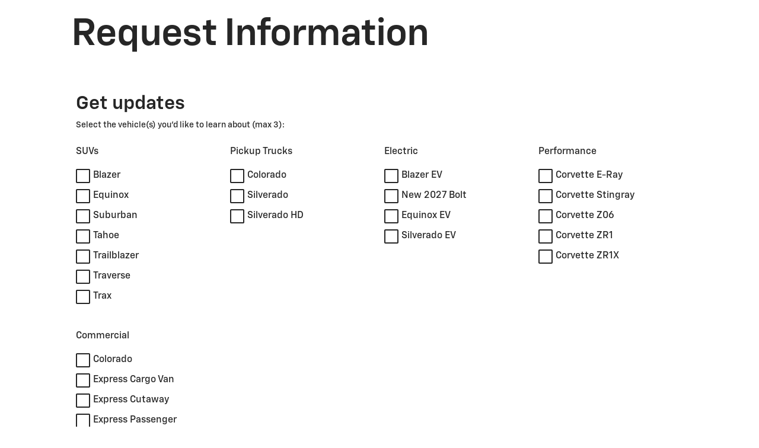

--- FILE ---
content_type: text/html;charset=utf-8
request_url: https://www.chevrolet.com/request-info?chosenVehicles=01860
body_size: 23164
content:
<!DOCTYPE HTML>
<html dir="ltr" lang="en-US">
<head>
	

    
    <meta name="template" content="generic-templates-page"/>



    

    
    
    
    

    

    
    
    
    
    

    
    

	
    
    

    <meta http-equiv="X-UA-Compatible" content="IE=edge"/>
    <meta name="viewport" content="width=device-width, initial-scale=1"/>
    <meta http-equiv="content-type" content="text/html; charset=UTF-8"/>
    <meta name="description" content="Interested in receiving Chevy updates and the latest news on your favorite vehicles? Complete this form and we&#39;ll keep you up to speed."/>
    
    
    
    
    
	<link rel="preconnect" href="//brands.gm-cdn.com" crossorigin/>
	<link rel="preconnect" href="//players.brightcove.net" crossorigin/>
	<link rel="preconnect" href="//assets.adobedtm.com" crossorigin/>

    

    
    
    

    
    

    
    
    
    
        <link rel="preload" as="font" href="https://brands.gm-cdn.com/gbds/chevrolet-2023/fonts/ChevySans-Medium.woff2" crossorigin/>
        <link rel="preload" as="font" href="https://brands.gm-cdn.com/gbds/chevrolet-2023/fonts/ChevySans-Demi.woff2" crossorigin/>
        <link rel="preload" as="font" href="https://brands.gm-cdn.com/gbds/chevrolet-2023/fonts/ChevySans-Bold.woff2" crossorigin/>
    


    
    
    
    
    
<link rel="stylesheet" href="/etc.clientlibs/clientlibs/chevrolet-2023/gbds/quantum_core.lc-34c9196faea604f1f4795d40d6d872a8-lc.min.css" type="text/css">




    
        
            
            
    
<link rel="stylesheet" href="/etc.clientlibs/clientlibs/chevrolet-2023/core/head.lc-7f3248886e43eb1803ad5a229491cdd9-lc.min.css" type="text/css">
<script src="/etc.clientlibs/clientlibs/solar/core/head.lc-3d21e962a7860901f1cd1f37f01be4df-lc.min.js"></script>



        

        
    

    
    

    
    
    
    




    
    
    

    
    
        
            
                
    <script>
	var digitalData = window.digitalData || {
	pageInfo: {},
	internalCampaignInfo: {},
	articleInfo: {},
	visitorProfile: {},
	vehicleInfo: {},
	toolsInfo:{}
	};
	
	digitalData.toolsInfo.formSteps = '';
	digitalData.toolsInfo.dealerName = '';
	digitalData.toolsInfo.dealerId = '';
	digitalData.toolsInfo.dealerZipCode = '';
	digitalData.toolsInfo.formErrors = '';

	
	digitalData.pageInfo.siteSectionsLevel1 = "help-center";
	digitalData.pageInfo.siteSectionsLevel2 = "contact-us";
	digitalData.pageInfo.siteSectionsLevel3 = "request-information";
	digitalData.pageInfo.siteSectionsLevel4 = "undefined";
	var additionalSections = "undefined";

	var siteSections = [
	digitalData.pageInfo.siteSectionsLevel1,
	digitalData.pageInfo.siteSectionsLevel2,
	digitalData.pageInfo.siteSectionsLevel3,
	digitalData.pageInfo.siteSectionsLevel4,
	additionalSections
	].filter(function(string) {return string != 'undefined';});

	digitalData.pageInfo.siteSectionsLevel5 = siteSections.join(':');

	digitalData.pageInfo.pageName = "ch:NA:US:en:t1:" + digitalData.pageInfo.siteSectionsLevel5;

	digitalData.pageInfo.url = window.location.href;
	digitalData.pageInfo.seoStrategyPageName = "";
	digitalData.pageInfo.pageType = "forms";
	digitalData.pageInfo.pageSubType = "";
	digitalData.pageInfo.pageMarketing = "";
	digitalData.pageInfo.pageMarketingSubType = "";

	
	digitalData.pageInfo.languageSelected = "english";
	digitalData.pageInfo.brand = "chevrolet";
	digitalData.pageInfo.country = "United States";
	digitalData.pageInfo.siteName = "quantum_" + "United States";
	digitalData.pageInfo.region = "North America";

	

	
	var trackRenderedExperience = function() {
	if (window.matchMedia(Foundation.media_queries.large).matches) {
	digitalData.pageInfo.renderedExperience = 'large';
	}
	else if (window.matchMedia(Foundation.media_queries.medium).matches) {
	digitalData.pageInfo.renderedExperience = 'medium';
	}
	else if (window.matchMedia(Foundation.media_queries.small).matches) {
	digitalData.pageInfo.renderedExperience = 'small';
	}
	};

	var trackViewportSize = function() {
	digitalData.pageInfo.viewport = window.innerWidth + 'x' + window.innerHeight;
	};

	var trackOrientation = function() {
	if(window.innerWidth > window.innerHeight) {
	digitalData.pageInfo.orientation='landscape';
	}
	else {
	digitalData.pageInfo.orientation='portrait';
	}
	};

	trackViewportSize();
	trackOrientation();

	
	var trackInternalSearchNoOfResults = function(internalSearchNoOfResults) {
	digitalData.internalCampaignInfo.internalSearchNoOfResults = internalSearchNoOfResults; /* GSA implementation */
	};

	
	digitalData.vehicleInfo.familyOfVehicles = "";
	digitalData.vehicleInfo.vehicleType = "";
	digitalData.vehicleInfo.modelName = "";
	digitalData.vehicleInfo.modelYear = "";
	digitalData.vehicleInfo.bodyStyle = "";
	digitalData.vehicleInfo.trimLevel = "";
	digitalData.vehicleInfo.vin = "";

	
	var trackZipCode = function(zipCode) {
	digitalData.visitorProfile.zipCode = zipCode;
	};

	
	var trackArticleName = function(name) {
	digitalData.articleInfo.articleName = name;
	};
</script>
    <script src="//assets.adobedtm.com/ea8c57fea068/da5268aba629/launch-df5e39c6aed9.min.js" async>
    </script>
    

    
    

    

            
            
        
    

    
    
        <link rel="canonical" href="https://www.chevrolet.com/request-info"/>
    
    

    
    
    <meta property="og:type" content="website"/>
    
    
    <meta property="og:url" content="https://www.chevrolet.com/help-center/contact-us/request-information"/>
	<meta name="og:site_name" content="Chevrolet"/>

    
    <meta name="twitter:card" content="summary"/>
    
    
    
	<meta name="twitter:site" content="@chevrolet"/>

    
    
        <link rel="icon" href="/content/dam/chevrolet/na/us/english/index/favicon/chevrolet-favicon-32.ico"/>
        <link rel="apple-touch-icon" sizes="180x180" href="/content/dam/chevrolet/na/us/english/index/favicon/chevrolet-favicon-180.svg"/>
        <link rel="icon" type="image/svg+xml" href="/content/dam/chevrolet/na/us/english/index/favicon/chevrolet-favicon-32.svg"/>
        <link rel="icon" type="image/png" sizes="32x32" href="/content/dam/chevrolet/na/us/english/index/favicon/chevrolet-favicon-32.svg"/>
        <link rel="icon" type="image/png" sizes="16x16" href="/content/dam/chevrolet/na/us/english/index/favicon/chevrolet-favicon-16.svg"/>
        
    
    


    <title>Get Chevrolet News and Updates via Email | Chevrolet</title>


    
    <link rel="stylesheet" href="/content/gm/api/services/customcolor.chevrolet.na.us.en.1753378947.css" type="text/css"/>
    

    
    

        <script async src="/_gbpe/code/prod1/global-nav.chevrolet-interim-us-en.js" data-disclosure-close-button-label="Close" data-use-data-attributes="false" data-environment="Production"></script>
    

    
        
        <script>
            ;((MP) => {
                window.MP = MP;
                MP.UrlLang = 'mp_js_current_lang';
                MP.SrcUrl = decodeURIComponent('mp_js_orgin_url');
                MP.oSite = decodeURIComponent('mp_js_origin_baseUrl');
                MP.tSite = decodeURIComponent('mp_js_translated_baseUrl');
            })({});
        </script>
        <script src="https://brands.gm-cdn.com/_gbpe/code/prod1/vendor/mp/motion-point-link.js" data-mp-easy-link-path="//generalmotorschevroletcom.mpeasylink.com/mpel/mpel.js"></script>
        
    

    
    

	
    
<script>!function(e,a,n,t,o){e=e[o]=e[o]||{q:[],onReady:function(a){e.q.push(a)}},(o=a.createElement(n)).async=1,o.src=t,(t=a.getElementsByTagName(n)[0]).parentNode.insertBefore(o,t)}(window,document,"script","https://www.datadoghq-browser-agent.com/us3/v6/datadog-rum.js","DD_RUM"),window.DD_RUM.onReady((function(){window.DD_RUM.init({version:"25.16.0",clientToken:"pubd51c2171d87e4f9bcbf8832a93e8a221",applicationId:"94ef8d79-983c-4596-a983-716116b05dfd",site:"us3.datadoghq.com",service:"www-chevrolet-com",env:"web-adobe-prod",sessionSampleRate:30,sessionReplaySampleRate:30,defaultPrivacyLevel:"mask-user-input"})}));</script></head>
    <body data-image-lazy-load-enabled="true" class="generic_template_page base page basicpage  " id="generic_template_page-4affea2a4d" data-cmp-link-accessibility-enabled data-cmp-link-accessibility-text="opens in a new tab">

		
    
    
    

    
    <div class="gb-print-header" role="banner">
        <div class="gb-print-header-container">
            <span class="logo-container">
                <img class="logo" fetchpriority="low" src="/content/dam/chevrolet/na/us/english/primary-navigation-icons/chevrolet-logo-v2.png" alt="Chevrolet"/>
            </span>
            <span class="title">request information</span>
        </div>
        
    </div>


    
	
	<gb-geo-ip-notification>
		<div class="gb-geo-ip-notification-container gb-geoip-notification-inactive">
			<div class="gb-geo-ip-notification-text-dropdown-button-container">
				<div class="gb-geo-ip-notification-text">
					<p>You are currently viewing Chevrolet.com (United States). Close this window to stay here or choose another country to see vehicles and services specific to your location.</p>

				</div>
				<div class="gb-geo-ip-notification-dropdown-container">
					<select class="gb-geo-ip-notification-dropdown stat-dropdown" name="geoipDropdown">
						
							<option aria-label="Austria" data-countrycode="AT" data-link="https://www.chevroleteurope.com/eu-de">Austria</option>
						
							<option aria-label="Belgium" data-countrycode="BE" data-link="https://www.chevroleteurope.com/eu-de">Belgium</option>
						
							<option aria-label="Bulgaria" data-countrycode="BG" data-link="https://www.chevroleteurope.com/eu-en">Bulgaria</option>
						
							<option aria-label="Canada" data-countrycode="CA" data-link="https://www.chevrolet.ca/en?evar25=us_t1_chev_geoip">Canada</option>
						
							<option aria-label="Croatia" data-countrycode="HR" data-link="https://www.chevroleteurope.com/eu-en">Croatia</option>
						
							<option aria-label="Czech Republic (Czechia)" data-countrycode="CZ" data-link="https://www.chevroleteurope.com/eu-en">Czech Republic (Czechia)</option>
						
							<option aria-label="Denmark" data-countrycode="DK" data-link="https://www.chevroleteurope.com/eu-en">Denmark</option>
						
							<option aria-label="Estonia" data-countrycode="EE" data-link="https://www.chevroleteurope.com/eu-en">Estonia</option>
						
							<option aria-label="Finland" data-countrycode="FI" data-link="https://www.chevroleteurope.com/eu-en">Finland</option>
						
							<option aria-label="France" data-countrycode="FR" data-link="https://www.chevroleteurope.com/eu-en">France</option>
						
							<option aria-label="Germany" data-countrycode="DE" data-link="https://www.chevroleteurope.com/eu-de">Germany</option>
						
							<option aria-label="Greece" data-countrycode="GR" data-link="https://www.chevroleteurope.com/eu-en">Greece</option>
						
							<option aria-label="Hungary" data-countrycode="HU" data-link="https://www.chevroleteurope.com/eu-en">Hungary</option>
						
							<option aria-label="Iceland" data-countrycode="IS" data-link="https://www.chevroleteurope.com/eu-en">Iceland</option>
						
							<option aria-label="Ireland" data-countrycode="IE" data-link="https://www.chevroleteurope.com/eu-en">Ireland</option>
						
							<option aria-label="Italy" data-countrycode="IT" data-link="https://www.chevroleteurope.com/eu-en">Italy</option>
						
							<option aria-label="Latvia" data-countrycode="LV" data-link="https://www.chevroleteurope.com/eu-en">Latvia</option>
						
							<option aria-label="Liechtenstein" data-countrycode="LI" data-link="https://www.chevroleteurope.com/eu-de">Liechtenstein</option>
						
							<option aria-label="Lithuania" data-countrycode="LT" data-link="https://www.chevroleteurope.com/eu-en">Lithuania</option>
						
							<option aria-label="Luxembourg" data-countrycode="LU" data-link="https://www.chevroleteurope.com/eu-de">Luxembourg</option>
						
							<option aria-label="Monaco" data-countrycode="MC" data-link="https://www.chevroleteurope.com/eu-en">Monaco</option>
						
							<option aria-label="Montenegro" data-countrycode="ME" data-link="https://www.chevroleteurope.com/eu-en">Montenegro</option>
						
							<option aria-label="Netherlands" data-countrycode="NL" data-link="https://www.chevroleteurope.com/eu-en">Netherlands</option>
						
							<option aria-label="Norway" data-countrycode="NO" data-link="https://www.chevroleteurope.com/eu-en">Norway</option>
						
							<option aria-label="Other" data-countrycode="US" data-link="https://www.chevrolet.com/worldwide-websites">Other</option>
						
							<option aria-label="Poland" data-countrycode="PL" data-link="https://www.chevroleteurope.com/eu-en">Poland</option>
						
							<option aria-label="Portugal" data-countrycode="PT" data-link="https://www.chevroleteurope.com/eu-en">Portugal</option>
						
							<option aria-label="Romania" data-countrycode="RO" data-link="https://www.chevroleteurope.com/eu-en">Romania</option>
						
							<option aria-label="Slovakia" data-countrycode="SK" data-link="https://www.chevroleteurope.com/eu-en">Slovakia</option>
						
							<option aria-label="Slovenia" data-countrycode="SI" data-link="https://www.chevroleteurope.com/eu-en">Slovenia</option>
						
							<option aria-label="Spain" data-countrycode="ES" data-link="https://www.chevroleteurope.com/eu-en">Spain</option>
						
							<option aria-label="Sweden" data-countrycode="SE" data-link="https://www.chevroleteurope.com/eu-en">Sweden</option>
						
							<option aria-label="Switzerland" data-countrycode="CH" data-link="https://www.chevroleteurope.com/eu-de">Switzerland</option>
						
							<option aria-label="Turkey" data-countrycode="TR" data-link="https://www.chevroleteurope.com/eu-en">Turkey</option>
						
							<option aria-label="United Kingdom" data-countrycode="UK" data-link="https://www.chevroleteurope.com/eu-en">United Kingdom</option>
						
					</select>
				</div>
				<div class="gb-geo-ip-notification-continue-button-container">
					<a class="gb-geo-ip-button stat-button-link" href="https://www.chevrolet.com/worldwide-websites" target="_self" title="Continue" data-link-type="external">
				<span class="gb-button-text">
					Continue
				</span>
					</a>
				</div>
			</div>
			<div class="gb-geo-ip-notification-close-icon-container">
				<a class="gb-geo-ip-close stat-button-close" href="#" title="Close">
					<img src="/etc.clientlibs/clientlibs/solar/resources/placeholder_clear.png" alt="Close"/>
				</a>
			</div>
		</div>
	</gb-geo-ip-notification>



    
    
    

	
	
		
		
			
			
				
				
					
						
    

    
    
        



    
    

    
    
        



    
    
    
    
    
        
            
            
		<gb-global-nav enable-language-selector="true">
	<template id="gb-global-nav-content">
	<div class="gn-extras">
		<button class="gb-visually-hide-show gb-skip-to-main-content gb-body1 ">
			Skip to Main Content
		</button>
		
	</div>
		<div class="gn-aria-label">
		</div>
	<div class="gn-logo-container">
		<a href="/" class="stat-image-link" title="Chevrolet" data-dtm="global nav">
			<img class="gn-logo gn-nav-logo-image" src="/content/dam/chevrolet/na/us/english/portable-nav/chevrolet-bowtie-120.svg" alt="Chevrolet" title="Chevrolet"/>
		</a>
		
		
	</div>
   
	<nav class="gn-main-nav">
		
			
			
	
	
	
	
	
	
		<button class="gn-main-button 
					stat-icon-link
					
					
					
					
					
					
					" href="/content/chevrolet/na/us/en/portablenavigation/simplified-nav/primarynavigation/hamburger-menu/hamburger-flyout-partial.html" flyout="primary-0" data-dtm="global nav" data-hamburger-menu="true" data-flyout-pagetitle="hamburger-menu">
			
	
	<img class="gn-icon-svg
            
            
            
            " src="/content/dam/chevrolet/na/us/english/primary-navigation-icons/hamburger.svg" alt="Additional Products and Services"/>
   

			
		</button>
		
	
	

		
			
			
	
	
	
	
	
	
		<button class="gn-main-button 
					
					stat-text-link
					
					
					
					
					
					" href="/content/chevrolet/na/us/en/portablenavigation/simplified-nav/primarynavigation/vehicles/vehicles.html" flyout="primary-1" title="Vehicles" data-dtm="global nav" data-dtm2="Vehicles" data-flyout-pagetitle="vehicles">
			
	
	
   

			Vehicles
		</button>
		
	
	

		
			
			
	
	
	
	
	
	
		<button class="gn-main-button 
					
					stat-text-link
					
					
					
					
					
					" href="/content/chevrolet/na/us/en/portablenavigation/simplified-nav/primarynavigation/shop.html" flyout="primary-2" title="Shop" data-dtm="global nav" data-dtm2="Shop" data-flyout-pagetitle="shop">
			
	
	
   

			Shop
		</button>
		
	
	

		
		<div class="stacked-menu-container">
			<button aria-haspopup="true" aria-expanded="false" flyout="more-flyout" class="gn-main-button hide-large stat-text-link" data-dtm="global nav" data-dtm2="More">
				More
			</button>
			<gb-flyout role="menuitem" aria-hidden="true" aria-label="submenu" flyout-id="more-flyout" close-button-label="Close Flyout" class="stacked-flyout">
			<template>
				
					
					
	
	

				
					
					
	
	

				
					
					
	
	

				
				<!-- eyebrow links -->
				
				<!-- utility links -->
				
					
					
				
				
					
					
	
	
	

				
					
					
	
	
	

				
					
					
	
	
	

				
				
					
					
				
				</template>
			</gb-flyout>
		</div>
	</nav>
	<div class="gn-misc">
		
			
			
			
				<gb-myaccount-nav state="" unauthNavData="{&#34;avatarLabel&#34;:null,&#34;enableAuthRewards&#34;:&#34;true&#34;,&#34;disableUnauthFlyout&#34;:&#34;&#34;,&#34;avatarImg&#34;:&#34;/content/dam/chevrolet/na/us/english/portable-nav/account.svg&#34;,&#34;enableUnauthRewards&#34;:&#34;true&#34;,&#34;avatarImgAltText&#34;:&#34;profile&#34;,&#34;disableRewardsInFlyout&#34;:&#34;false&#34;}" unauthFlyoutData="{&#34;footer&#34;:{&#34;footerMsg&#34;:&#34;&#34;,&#34;footerImg&#34;:&#34;&#34;,&#34;footerImgAltText&#34;:&#34;&#34;},&#34;header&#34;:{&#34;signinButtonLabel&#34;:&#34;Sign in&#34;,&#34;registerButtonLabel&#34;:&#34;Create account&#34;,&#34;avatarLabel&#34;:&#34;&#34;,&#34;signInLink&#34;:&#34;&#34;,&#34;headingFlyout&#34;:&#34;&#34;,&#34;registerMsg&#34;:&#34;&#34;,&#34;signInMsg&#34;:&#34;&lt;p>Access your vehicles, plans, rewards, settings and more.&lt;br>&lt;/p>&#34;,&#34;avatarImg&#34;:&#34;/content/dam/chevrolet/na/us/english/portable-nav/account.svg&#34;,&#34;avatarImgAltText&#34;:&#34;profile&#34;,&#34;registerLink&#34;:&#34;/myaccount/authorize/create-account?brand=chevrolet&#34;}}" authNavData="{&#34;disableAuthVehicles&#34;:&#34;true&#34;,&#34;msgInboxLink&#34;:&#34;&#34;,&#34;disableAuthFlyout&#34;:&#34;&#34;,&#34;disableRewardsInNav&#34;:&#34;true&#34;,&#34;disableFlyoutRedirect&#34;:&#34;&#34;,&#34;myAccName&#34;:&#34;default&#34;}">
				</gb-myaccount-nav>
				<gb-myaccount-flyout flyoutstate="" authFlyoutData="{&#34;other&#34;:{&#34;otherMsg&#34;:&#34;&lt;p>Join GM Rewards™&lt;/p>&#34;,&#34;otherLinkTarget&#34;:&#34;_self&#34;,&#34;otherLinkType&#34;:&#34;external&#34;,&#34;otherLabel&#34;:&#34;View Rewards&#34;,&#34;otherInternallLink&#34;:&#34;&#34;,&#34;otherExternalLink&#34;:&#34;&#34;},&#34;inactive&#34;:{&#34;inactiveLinkType&#34;:&#34;external&#34;,&#34;inactiveInternalLink&#34;:&#34;&#34;,&#34;inactiveLinkTarget&#34;:&#34;_self&#34;,&#34;inactiveLabel&#34;:&#34;Activate Account&#34;,&#34;inactiveMsg&#34;:&#34;&lt;p>Join GM Rewards™&lt;/p>&#34;,&#34;inactiveExternalLink&#34;:&#34;/myaccount/rewards/enroll&#34;},&#34;vehicles&#34;:{&#34;viewAllButtonLabel&#34;:&#34;Manage Vehicles&#34;,&#34;addVehicleLabel&#34;:&#34;Add a vehicle&#34;,&#34;addVehicleImgAltText&#34;:&#34;addvehicle&#34;,&#34;viewAllGarageLink&#34;:&#34;/ownercenter/garage&#34;,&#34;addVehicleImg&#34;:&#34;/content/dam/chevrolet/na/us/english/portable-nav/addvehicle.png&#34;,&#34;addVehicleLink&#34;:&#34;/ownercenter/garage&#34;},&#34;closed&#34;:{&#34;closedMsg&#34;:&#34;&lt;p>Join GM Rewards™&lt;/p>&#34;,&#34;closedInternalLink&#34;:&#34;&#34;,&#34;closedLinkType&#34;:&#34;external&#34;,&#34;closedLinkTarget&#34;:&#34;_self&#34;,&#34;closedExternalLink&#34;:&#34;/myaccount/rewards/enroll&#34;,&#34;closedLabel&#34;:&#34;Enroll Now&#34;},&#34;signout&#34;:{&#34;signoutButtonLabel&#34;:&#34;Sign out&#34;},&#34;rewards&#34;:{&#34;rewardsExternalLink&#34;:&#34;/myaccount/rewards&#34;,&#34;rewardsLinkType&#34;:&#34;external&#34;,&#34;rewardsCardLabel&#34;:&#34;&#34;,&#34;rewardsLabel&#34;:&#34;&lt;p>GM Rewards™&lt;/p>&#34;,&#34;rewardsInternallLink&#34;:&#34;&#34;,&#34;rewardsLinkTarget&#34;:&#34;_blank&#34;}}" authLinkData="{&#34;1&#34;:{&#34;linkLabel&#34;:&#34;Account&#34;,&#34;linkListPosition&#34;:&#34;below&#34;,&#34;authState&#34;:&#34;true&#34;,&#34;msgInboxLink&#34;:&#34;&#34;,&#34;subLink&#34;:&#34;&#34;,&#34;subLinkLabel&#34;:&#34;&#34;,&#34;dtm1MessageInbox&#34;:&#34;my account&#34;,&#34;link&#34;:&#34;/myaccount/overview?brand=chevrolet&#34;,&#34;unauthState&#34;:&#34;&#34;}}" fallbackData="{&#34;fallbackLinkLabel&#34;:&#34;Vehicles&#34;,&#34;fallbackLink&#34;:&#34;/ownercenter/garage&#34;}">
				</gb-myaccount-flyout>
			

		
	</div>
	<div class="gb-flyouts-container" role="none">
		
			
			
	
	<gb-flyout data-hamburger-menu="true" role="menuitem" aria-hidden="true" aria-label="submenu" flyout-id="primary-0" close-button-label="Close Flyout">
		<template>
			
  
  
  
  
  
  
  
  

  
  
  
    <gb-adv-grid class="gb-none-margin grid-sm-fw ">
  
  
  
    
    
      
    <adv-col class="col-sm-12 col-sm-pad-up-3 col-sm-pad-lt-7 col-md-gut-no col-md-pad-lt-7 ">
      
    <div class="col-con">
        
        
  
  
  
  
  
  
  
  

  
  
  
    <gb-adv-grid class="gb-none-margin grid-sm-fw ">
  
  
  
    
    
      
    <adv-col class="col-sm-12 col-sm-pad-dn-8 col-sm-gut-no col-sm-pad-lt-1 col-md-pad-lt-8 ">
      
    <div class="col-con">
        
        
	
		
		
		
		
        
		
		
		
	
	
	<gb-button>
		<a class="gb-link
		 
		 
		 
		 
		  
		 stat-text-link
		 no-padding
		 small-list
		 
		 
		 
		 gb-none-margin     " href="//es.chevrolet.com" target="_self" title="Español" data-dtm="global nav" data-href="http://es.chevrolet.com" data-lang="es" mporgnav="">
			
			
			
			<span class="gb-link-label">Español</span>
		</a>
		
	</gb-button>

        
	



    </div>


    </adv-col>
  
    
  
  
  
  
  
    </gb-adv-grid>
  


  
  
  
  
  
  
  
  

  
  
  
    <gb-adv-grid class="gb-none-margin grid-sm-fw ">
  
  
  
    
    
      
    <adv-col class="col-sm-12 col-sm-pad-dn-7 col-sm-gut-no col-sm-pad-lt-1 col-md-pad-lt-8 ">
      
    <div class="col-con">
        
        
    
    
        
        
            
        
        
	
	
	
	
	
		<h2 class="gb-headline
        
        
        
        
        
         gb-none-margin  gb-headline6 ">
			
                
                Ownership
                
			
		</h2>
	

	

        
	

    
    
    
    



























    </div>


    </adv-col>
  
    
  
  
  
  
  
    </gb-adv-grid>
  


  
  
  
  
  
  
  
  

  
  
  
    <gb-adv-grid class="gb-none-margin grid-sm-fw ">
  
  
  
    
    
      
    <adv-col class="col-sm-12 col-sm-pad-dn-1 col-sm-gut-no col-sm-pad-lt-no ">
      
    <div class="col-con">
        
        
    
    <gb-wrapper data-link-type="internal">
        
            
			
			
            
        <a href="/certified-service" class="gb-primary-wrapper
        gb-wrapper-list-hover
        gb-none-margin
        
        
        
        
        
        
		 gb-none-margin 
            gb-wrapper
             stat-wrapper" data-link-type="internal" target="_self" data-dtm="global nav:ownership" data-dtm2="certified service">
            
        
  
  
  
  
  
  
  
  

  
  
  
    <gb-adv-grid class="gb-none-margin grid-sm-fh grid-sm-fw ">
  
  
  
    
    
      
    <adv-col class="col-sm-12 col-sm-pad-dn-no col-sm-gut-no col-sm-pad-up-no col-sm-pad-lt-1 col-md-pad-lt-7 ">
      
    <div class="col-con">
        
        
    
    
        
        
            
        
        
	
	
	
	
	
		<h2 class="gb-headline
        
        
        
        
        
         gb-none-margin  gb-body3 heavy ">
			
                
                Certified Service
                
			
		</h2>
	

	

        
	

    
    
    
    



























    </div>


    </adv-col>
  
    
  
  
  
  
  
    </gb-adv-grid>
  



    
        </a>
    
            
			
            
            
            
			
			
        
    </gb-wrapper>

    

    
    

    
    

    
    

    
    

	
    

	
	

    
    

    
    



    </div>


    </adv-col>
  
    
  
  
  
  
  
    </gb-adv-grid>
  


  
  
  
  
  
  
  
  

  
  
  
    <gb-adv-grid class="gb-none-margin grid-sm-fw ">
  
  
  
    
    
      
    <adv-col class="col-sm-12 col-sm-pad-dn-1 col-sm-gut-no col-sm-pad-lt-no ">
      
    <div class="col-con">
        
        
    
    <gb-wrapper data-link-type="internal">
        
            
			
			
            
        <a href="/performance-parts" class="gb-primary-wrapper
        gb-wrapper-list-hover
        gb-none-margin
        
        
        
        
        
        
		 gb-none-margin 
            gb-wrapper
             stat-wrapper" data-link-type="internal" target="_self" data-dtm="global nav:ownership" data-dtm2="certified service">
            
        
  
  
  
  
  
  
  
  

  
  
  
    <gb-adv-grid class="gb-none-margin grid-sm-fh grid-sm-fw ">
  
  
  
    
    
      
    <adv-col class="col-sm-12 col-sm-pad-dn-no col-sm-gut-no col-sm-pad-up-no col-sm-pad-lt-1 col-md-pad-lt-7 ">
      
    <div class="col-con">
        
        
    
    
        
        
            
        
        
	
	
	
	
	
		<h2 class="gb-headline
        
        
        
        
        
         gb-none-margin  gb-body3 heavy ">
			
                
                Chevy Performance Parts
                
			
		</h2>
	

	

        
	

    
    
    
    



























    </div>


    </adv-col>
  
    
  
  
  
  
  
    </gb-adv-grid>
  



    
        </a>
    
            
			
            
            
            
			
			
        
    </gb-wrapper>

    

    
    

    
    

    
    

    
    

	
    

	
	

    
    

    
    



    </div>


    </adv-col>
  
    
  
  
  
  
  
    </gb-adv-grid>
  


  
  
  
  
  
  
  
  

  
  
  
    <gb-adv-grid class="gb-none-margin grid-sm-fw ">
  
  
  
    
    
      
    <adv-col class="col-sm-12 col-sm-pad-dn-1 col-sm-gut-no ">
      
    <div class="col-con">
        
        
    
    <gb-wrapper data-link-type="internal">
        
            
			
        <a href="https://www.chevrolet.com/rewards?eVar25=myrwrdschevy_site_navbar_1023" data-auth-href="https://www.chevrolet.com/myaccount/rewards" class="gb-primary-wrapper
        gb-wrapper-list-hover
        gb-none-margin
        
        
        
        
        
        
		 gb-none-margin 
            gb-wrapper
             stat-wrapper" target="_self" data-dtm="global nav:ownership" data-dtm2="my chevrolet rewards">
            
        
  
  
  
  
  
  
  
  

  
  
  
    <gb-adv-grid class="gb-none-margin grid-sm-fh grid-sm-fw ">
  
  
  
    
    
      
    <adv-col class="col-sm-12 col-sm-pad-dn-no col-sm-gut-no col-sm-pad-up-no col-sm-pad-lt-1 col-md-pad-lt-7 ">
      
    <div class="col-con">
        
        
    
    
        
        
            
        
        
	
	
	
	
	
		<h2 class="gb-headline
        
        
        
        
        
         gb-none-margin  gb-body3 heavy ">
			
                
                GM Rewards™
                
			
		</h2>
	

	

        
	

    
    
    
    



























    </div>


    </adv-col>
  
    
  
  
  
  
  
    </gb-adv-grid>
  



    
        </a>
    
			
            
            
			
            
            
            
			
			
        
    </gb-wrapper>

    

    
    

    
    

    
    

    
    

	
    

	
	

    
    

    
    



    </div>


    </adv-col>
  
    
  
  
  
  
  
    </gb-adv-grid>
  


  
  
  
  
  
  
  
  

  
  
  
    <gb-adv-grid class="gb-none-margin grid-sm-fw ">
  
  
  
    
    
      
    <adv-col class="col-sm-12 col-sm-pad-dn-1 col-sm-gut-no ">
      
    <div class="col-con">
        
        
    
    <gb-wrapper data-link-type="internal">
        
            
			
			
            
        <a href="/technology/my-chevrolet-app" class="gb-primary-wrapper
        gb-wrapper-list-hover
        gb-none-margin
        
        
        
        
        
        
		 gb-none-margin 
            gb-wrapper
             stat-wrapper" data-link-type="internal" target="_self" data-dtm="global nav:ownership" data-dtm2="mychevrolet app">
            
        
  
  
  
  
  
  
  
  

  
  
  
    <gb-adv-grid class="gb-none-margin grid-sm-fh grid-sm-fw ">
  
  
  
    
    
      
    <adv-col class="col-sm-12 col-sm-pad-dn-no col-sm-gut-no col-sm-pad-up-no col-sm-pad-lt-1 col-md-pad-lt-7 ">
      
    <div class="col-con">
        
        
    
    
        
        
            
        
        
	
	
	
	
	
		<h2 class="gb-headline
        
        
        
        
        
         gb-none-margin  gb-body3 heavy ">
			
                
                MyChevrolet App<br>

                
			
		</h2>
	

	

        
	

    
    
    
    



























    </div>


    </adv-col>
  
    
  
  
  
  
  
    </gb-adv-grid>
  



    
        </a>
    
            
			
            
            
            
			
			
        
    </gb-wrapper>

    

    
    

    
    

    
    

    
    

	
    

	
	

    
    

    
    



    </div>


    </adv-col>
  
    
  
  
  
  
  
    </gb-adv-grid>
  


  
  
  
  
  
  
  
  

  
  
  
    <gb-adv-grid class="gb-none-margin grid-sm-fw ">
  
  
  
    
    
      
    <adv-col class="col-sm-12 col-sm-pad-dn-1 col-sm-gut-no ">
      
    <div class="col-con">
        
        
    
    <gb-wrapper data-link-type="internal">
        
            
			
			
            
        <a href="/support/vehicle/manuals-guides" class="gb-primary-wrapper
        gb-wrapper-list-hover
        gb-none-margin
        
        
        
        
        
        
		 gb-none-margin 
            gb-wrapper
             stat-wrapper" data-link-type="internal" target="_self" data-dtm="global nav:ownership" data-dtm2="owner manuals">
            
        
  
  
  
  
  
  
  
  

  
  
  
    <gb-adv-grid class="gb-none-margin grid-sm-fh grid-sm-fw ">
  
  
  
    
    
      
    <adv-col class="col-sm-12 col-sm-pad-dn-no col-sm-gut-no col-sm-pad-up-no col-sm-pad-lt-1 col-md-pad-lt-7 ">
      
    <div class="col-con">
        
        
    
    
        
        
            
        
        
	
	
	
	
	
		<h2 class="gb-headline
        
        
        
        
        
         gb-none-margin  gb-body3 heavy ">
			
                
                Owner Manuals<br>

                
			
		</h2>
	

	

        
	

    
    
    
    



























    </div>


    </adv-col>
  
    
  
  
  
  
  
    </gb-adv-grid>
  



    
        </a>
    
            
			
            
            
            
			
			
        
    </gb-wrapper>

    

    
    

    
    

    
    

    
    

	
    

	
	

    
    

    
    



    </div>


    </adv-col>
  
    
  
  
  
  
  
    </gb-adv-grid>
  


  
  
  
  
  
  
  
  

  
  
  
    <gb-adv-grid class="gb-none-margin grid-sm-fw ">
  
  
  
    
    
      
    <adv-col class="col-sm-12 col-sm-pad-dn-1 col-sm-gut-no ">
      
    <div class="col-con">
        
        
    
    <gb-wrapper data-link-type="internal">
        
            
			
        <a href="/owners/warranty" data-auth-href="https://www.chevrolet.com/ownercenter/recalls" class="gb-primary-wrapper
        gb-wrapper-list-hover
        gb-none-margin
        
        
        
        
        
        
		 gb-none-margin 
            gb-wrapper
             stat-wrapper" target="_self" data-dtm="global nav:ownership" data-dtm2="warranty">
            
        
  
  
  
  
  
  
  
  

  
  
  
    <gb-adv-grid class="gb-none-margin grid-sm-fh grid-sm-fw ">
  
  
  
    
    
      
    <adv-col class="col-sm-12 col-sm-pad-dn-no col-sm-gut-no col-sm-pad-up-no col-sm-pad-lt-1 col-md-pad-lt-7 ">
      
    <div class="col-con">
        
        
    
    
        
        
            
        
        
	
	
	
	
	
		<h2 class="gb-headline
        
        
        
        
        
         gb-none-margin  gb-body3 heavy ">
			
                
                Warranty<br>

                
			
		</h2>
	

	

        
	

    
    
    
    



























    </div>


    </adv-col>
  
    
  
  
  
  
  
    </gb-adv-grid>
  



    
        </a>
    
			
            
            
			
            
            
            
			
			
        
    </gb-wrapper>

    

    
    

    
    

    
    

    
    

	
    

	
	

    
    

    
    



    </div>


    </adv-col>
  
    
  
  
  
  
  
    </gb-adv-grid>
  


  
  
  
  
  
  
  
  

  
  
  
    <gb-adv-grid class="gb-none-margin grid-sm-fw ">
  
  
  
    
    
      
    <adv-col class="col-sm-12 col-sm-pad-dn-7 col-sm-gut-no col-sm-pad-up-9 col-sm-pad-lt-1 col-md-pad-lt-8 ">
      
    <div class="col-con">
        
        
    
    
        
        
            
        
        
	
	
	
	
	
		<h2 class="gb-headline
        
        
        
        
        
         gb-none-margin  gb-headline6 ">
			
                
                Support
                
			
		</h2>
	

	

        
	

    
    
    
    



























    </div>


    </adv-col>
  
    
  
  
  
  
  
    </gb-adv-grid>
  


  
  
  
  
  
  
  
  

  
  
  
    <gb-adv-grid class="gb-none-margin grid-sm-fw ">
  
  
  
    
    
      
    <adv-col class="col-sm-12 col-sm-pad-dn-1 col-sm-gut-no ">
      
    <div class="col-con">
        
        
    
    <gb-wrapper data-link-type="internal">
        
            
			
			
            
        <a href="/support" class="gb-primary-wrapper
        gb-wrapper-list-hover
        gb-none-margin
        
        
        
        
        
        
		 gb-none-margin 
            gb-wrapper
             stat-wrapper" data-link-type="internal" target="_self" data-dtm="global nav:support" data-dtm2="chevy support">
            
        
  
  
  
  
  
  
  
  

  
  
  
    <gb-adv-grid class="gb-none-margin grid-sm-fh grid-sm-fw ">
  
  
  
    
    
      
    <adv-col class="col-sm-12 col-sm-pad-dn-no col-sm-gut-no col-sm-pad-up-no col-sm-pad-lt-1 col-md-pad-lt-7 ">
      
    <div class="col-con">
        
        
    
    
        
        
            
        
        
	
	
	
	
	
		<h2 class="gb-headline
        
        
        
        
        
         gb-none-margin  gb-body3 heavy ">
			
                
                Chevy Support<br>

                
			
		</h2>
	

	

        
	

    
    
    
    



























    </div>


    </adv-col>
  
    
  
  
  
  
  
    </gb-adv-grid>
  



    
        </a>
    
            
			
            
            
            
			
			
        
    </gb-wrapper>

    

    
    

    
    

    
    

    
    

	
    

	
	

    
    

    
    



    </div>


    </adv-col>
  
    
  
  
  
  
  
    </gb-adv-grid>
  


  
  
  
  
  
  
  
  

  
  
  
    <gb-adv-grid class="gb-none-margin grid-sm-fw ">
  
  
  
    
    
      
    <adv-col class="col-sm-12 col-sm-pad-dn-7 col-sm-gut-no col-sm-pad-up-2 col-sm-pad-lt-1 col-md-pad-lt-8 ">
      
    <div class="col-con">
        
        
    
    
        
        
            
        
        
	
	
	
	
	
		<h2 class="gb-headline
        
        
        
        
        
         gb-none-margin  gb-headline6 ">
			
                
                Discover Chevy
                
			
		</h2>
	

	

        
	

    
    
    
    



























    </div>


    </adv-col>
  
    
  
  
  
  
  
    </gb-adv-grid>
  


  
  
  
  
  
  
  
  

  
  
  
    <gb-adv-grid class="gb-none-margin grid-sm-fw ">
  
  
  
    
    
      
    <adv-col class="col-sm-12 col-sm-pad-dn-1 col-sm-gut-no ">
      
    <div class="col-con">
        
        
    
    <gb-wrapper data-link-type="internal">
        
            
			
			
            
        <a href="/safety" class="gb-primary-wrapper
        gb-wrapper-list-hover
        gb-none-margin
        
        
        
        
        
        
		 gb-none-margin 
            gb-wrapper
             stat-wrapper" data-link-type="internal" target="_self" data-dtm="global nav:discover chevy" data-dtm2="safety">
            
        
  
  
  
  
  
  
  
  

  
  
  
    <gb-adv-grid class="gb-none-margin grid-sm-fh grid-sm-fw ">
  
  
  
    
    
      
    <adv-col class="col-sm-12 col-sm-pad-dn-no col-sm-gut-no col-sm-pad-up-no col-sm-pad-lt-1 col-md-pad-lt-7 ">
      
    <div class="col-con">
        
        
    
    
        
        
            
        
        
	
	
	
	
	
		<h2 class="gb-headline
        
        
        
        
        
         gb-none-margin  gb-body3 heavy ">
			
                
                Safety<br>

                
			
		</h2>
	

	

        
	

    
    
    
    



























    </div>


    </adv-col>
  
    
  
  
  
  
  
    </gb-adv-grid>
  



    
        </a>
    
            
			
            
            
            
			
			
        
    </gb-wrapper>

    

    
    

    
    

    
    

    
    

	
    

	
	

    
    

    
    



    </div>


    </adv-col>
  
    
  
  
  
  
  
    </gb-adv-grid>
  


  
  
  
  
  
  
  
  

  
  
  
    <gb-adv-grid class="gb-none-margin grid-sm-fw ">
  
  
  
    
    
      
    <adv-col class="col-sm-12 col-sm-pad-dn-1 col-sm-gut-no ">
      
    <div class="col-con">
        
        
    
    <gb-wrapper data-link-type="internal">
        
            
			
			
            
        <a href="/electric" class="gb-primary-wrapper
        gb-wrapper-list-hover
        gb-none-margin
        
        
        
        
        
        
		 gb-none-margin 
            gb-wrapper
             stat-wrapper" data-link-type="internal" target="_self" data-dtm="global nav:discover chevy" data-dtm2="learn about electric">
            
        
  
  
  
  
  
  
  
  

  
  
  
    <gb-adv-grid class="gb-none-margin grid-sm-fh grid-sm-fw ">
  
  
  
    
    
      
    <adv-col class="col-sm-12 col-sm-pad-dn-no col-sm-gut-no col-sm-pad-up-no col-sm-pad-lt-1 col-md-pad-lt-7 ">
      
    <div class="col-con">
        
        
    
    
        
        
            
        
        
	
	
	
	
	
		<h2 class="gb-headline
        
        
        
        
        
         gb-none-margin  gb-body3 heavy ">
			
                
                Learn About Electric<br>

                
			
		</h2>
	

	

        
	

    
    
    
    



























    </div>


    </adv-col>
  
    
  
  
  
  
  
    </gb-adv-grid>
  



    
        </a>
    
            
			
            
            
            
			
			
        
    </gb-wrapper>

    

    
    

    
    

    
    

    
    

	
    

	
	

    
    

    
    



    </div>


    </adv-col>
  
    
  
  
  
  
  
    </gb-adv-grid>
  


  
  
  
  
  
  
  
  

  
  
  
    <gb-adv-grid class="gb-none-margin grid-sm-fw ">
  
  
  
    
    
      
    <adv-col class="col-sm-12 col-sm-pad-dn-1 col-sm-gut-no ">
      
    <div class="col-con">
        
        
    
    <gb-wrapper data-link-type="internal">
        
            
			
			
            
        <a href="/technology/onstar" class="gb-primary-wrapper
        gb-wrapper-list-hover
        gb-none-margin
        
        
        
        
        
        
		 gb-none-margin 
            gb-wrapper
             stat-wrapper" data-link-type="internal" target="_self" data-dtm="global nav:discover chevy" data-dtm2="onstar">
            
        
  
  
  
  
  
  
  
  

  
  
  
    <gb-adv-grid class="gb-none-margin grid-sm-fh grid-sm-fw ">
  
  
  
    
    
      
    <adv-col class="col-sm-12 col-sm-pad-dn-no col-sm-gut-no col-sm-pad-up-no col-sm-pad-lt-1 col-md-pad-lt-7 ">
      
    <div class="col-con">
        
        
    
    
        
        
            
        
        
	
	
	
	
	
		<h2 class="gb-headline
        
        
        
        
        
         gb-none-margin  gb-body3 heavy ">
			
                
                OnStar<br>

                
			
		</h2>
	

	

        
	

    
    
    
    



























    </div>


    </adv-col>
  
    
  
  
  
  
  
    </gb-adv-grid>
  



    
        </a>
    
            
			
            
            
            
			
			
        
    </gb-wrapper>

    

    
    

    
    

    
    

    
    

	
    

	
	

    
    

    
    



    </div>


    </adv-col>
  
    
  
  
  
  
  
    </gb-adv-grid>
  


  
  
  
  
  
  
  
  

  
  
  
    <gb-adv-grid class="gb-none-margin grid-sm-fw ">
  
  
  
    
    
      
    <adv-col class="col-sm-12 col-sm-pad-dn-1 col-sm-gut-no ">
      
    <div class="col-con">
        
        
    
    <gb-wrapper data-link-type="internal">
        
            
			
			
            
        <a href="/technology" class="gb-primary-wrapper
        gb-wrapper-list-hover
        gb-none-margin
        
        
        
        
        
        
		 gb-none-margin 
            gb-wrapper
             stat-wrapper" data-link-type="internal" target="_self" data-dtm="global nav:discover chevy" data-dtm2="technology">
            
        
  
  
  
  
  
  
  
  

  
  
  
    <gb-adv-grid class="gb-none-margin grid-sm-fh grid-sm-fw ">
  
  
  
    
    
      
    <adv-col class="col-sm-12 col-sm-pad-dn-no col-sm-gut-no col-sm-pad-up-no col-sm-pad-lt-1 col-md-pad-lt-7 ">
      
    <div class="col-con">
        
        
    
    
        
        
            
        
        
	
	
	
	
	
		<h2 class="gb-headline
        
        
        
        
        
         gb-none-margin  gb-body3 heavy ">
			
                
                Technology&nbsp;
                
			
		</h2>
	

	

        
	

    
    
    
    



























    </div>


    </adv-col>
  
    
  
  
  
  
  
    </gb-adv-grid>
  



    
        </a>
    
            
			
            
            
            
			
			
        
    </gb-wrapper>

    

    
    

    
    

    
    

    
    

	
    

	
	

    
    

    
    



    </div>


    </adv-col>
  
    
  
  
  
  
  
    </gb-adv-grid>
  


  
  
  
  
  
  
  
  

  
  
  
    <gb-adv-grid class="gb-none-margin grid-sm-fw ">
  
  
  
    
    
      
    <adv-col class="col-sm-12 col-sm-pad-dn-1 col-sm-gut-no ">
      
    <div class="col-con">
        
        
    
    <gb-wrapper data-link-type="internal">
        
            
			
			
            
        <a href="/chevy-cares" class="gb-primary-wrapper
        gb-wrapper-list-hover
        gb-none-margin
        
        
        
        
        
        
		 gb-none-margin 
            gb-wrapper
             stat-wrapper" data-link-type="internal" target="_self" data-dtm="global nav:discover chevy" data-dtm2="chevy cares">
            
        
  
  
  
  
  
  
  
  

  
  
  
    <gb-adv-grid class="gb-none-margin grid-sm-fh grid-sm-fw ">
  
  
  
    
    
      
    <adv-col class="col-sm-12 col-sm-pad-dn-no col-sm-gut-no col-sm-pad-up-no col-sm-pad-lt-1 col-md-pad-lt-7 ">
      
    <div class="col-con">
        
        
    
    
        
        
            
        
        
	
	
	
	
	
		<h2 class="gb-headline
        
        
        
        
        
         gb-none-margin  gb-body3 heavy ">
			
                
                Chevy Cares<br>

                
			
		</h2>
	

	

        
	

    
    
    
    



























    </div>


    </adv-col>
  
    
  
  
  
  
  
    </gb-adv-grid>
  



    
        </a>
    
            
			
            
            
            
			
			
        
    </gb-wrapper>

    

    
    

    
    

    
    

    
    

	
    

	
	

    
    

    
    



    </div>


    </adv-col>
  
    
  
  
  
  
  
    </gb-adv-grid>
  


  
  
  
  
  
  
  
  

  
  
  
    <gb-adv-grid class="gb-none-margin grid-sm-fw ">
  
  
  
    
    
      
    <adv-col class="col-sm-12 col-sm-pad-dn-1 col-sm-gut-no ">
      
    <div class="col-con">
        
        
    
    <gb-wrapper data-link-type="internal">
        
            
			
			
            
        <a href="/motorsports" class="gb-primary-wrapper
        gb-wrapper-list-hover
        gb-none-margin
        
        
        
        
        
        
		 gb-none-margin 
            gb-wrapper
             stat-wrapper" data-link-type="internal" target="_self" data-dtm="global nav:discover chevy" data-dtm2="chevy motorsports">
            
        
  
  
  
  
  
  
  
  

  
  
  
    <gb-adv-grid class="gb-none-margin grid-sm-fh grid-sm-fw ">
  
  
  
    
    
      
    <adv-col class="col-sm-12 col-sm-pad-dn-no col-sm-gut-no col-sm-pad-up-no col-sm-pad-lt-1 col-md-pad-lt-7 ">
      
    <div class="col-con">
        
        
    
    
        
        
            
        
        
	
	
	
	
	
		<h2 class="gb-headline
        
        
        
        
        
         gb-none-margin  gb-body3 heavy ">
			
                
                Motorsports<br>

                
			
		</h2>
	

	

        
	

    
    
    
    



























    </div>


    </adv-col>
  
    
  
  
  
  
  
    </gb-adv-grid>
  



    
        </a>
    
            
			
            
            
            
			
			
        
    </gb-wrapper>

    

    
    

    
    

    
    

    
    

	
    

	
	

    
    

    
    



    </div>


    </adv-col>
  
    
  
  
  
  
  
    </gb-adv-grid>
  


  
  
  
  
  
  
  
  

  
  
  
    <gb-adv-grid class="gb-none-margin grid-sm-fw ">
  
  
  
    
    
      
    <adv-col class="col-sm-12 col-sm-pad-dn-1 col-sm-gut-no ">
      
    <div class="col-con">
        
        
    
    <gb-wrapper data-link-type="internal">
        
            
			
			
            
        <a href="/legacy" class="gb-primary-wrapper
        gb-wrapper-list-hover
        gb-none-margin
        
        
        
        
        
        
		 gb-none-margin 
            gb-wrapper
             stat-wrapper" data-link-type="internal" target="_self" data-dtm="global nav:discover chevy" data-dtm2="the block">
            
        
  
  
  
  
  
  
  
  

  
  
  
    <gb-adv-grid class="gb-none-margin grid-sm-fh grid-sm-fw ">
  
  
  
    
    
      
    <adv-col class="col-sm-12 col-sm-pad-dn-no col-sm-gut-no col-sm-pad-up-no col-sm-pad-lt-1 col-md-pad-lt-7 ">
      
    <div class="col-con">
        
        
    
    
        
        
            
        
        
	
	
	
	
	
		<h2 class="gb-headline
        
        
        
        
        
         gb-none-margin  gb-body3 heavy ">
			
                
                Heritage Hub
                
			
		</h2>
	

	

        
	

    
    
    
    



























    </div>


    </adv-col>
  
    
  
  
  
  
  
    </gb-adv-grid>
  



    
        </a>
    
            
			
            
            
            
			
			
        
    </gb-wrapper>

    

    
    

    
    

    
    

    
    

	
    

	
	

    
    

    
    



    </div>


    </adv-col>
  
    
  
  
  
  
  
    </gb-adv-grid>
  



    </div>


    </adv-col>
  
    
  
  
  
  
  
    </gb-adv-grid>
  



		</template>

		
	</gb-flyout>

		
			
			
	
	<gb-flyout role="menuitem" aria-hidden="true" aria-label="submenu" flyout-id="primary-1" close-button-label="Close Flyout">
		<template>
			
  
  
  
  
  
  
  
  

  
  
  
    <gb-adv-grid class="hide-for-large hide-for-xlarge hide-for-xxlarge gb-none-margin grid-sm-fw ">
  
  
  
    
    
      
    <adv-col class="col-sm-12 col-sm-gut-no col-sm-pad-up-9 col-md-pad-up-no ">
      
    <div class="col-con">
        
        
    
    
	

	
		<gb-tab-nav class="gb-tab-nav gb-stacked-sm gb-tab-med gb-tab-lg hide-for-large hide-for-xlarge hide-for-xxlarge none-margin ">
			
	<ul class="content-button-group" data-tab>
		<li class="content-button ">
			<button data-tab-id="trucks" class="stat-text-link" data-dtm="global nav:vehicles" data-dtm2="trucks vehicles">
				Trucks
			</button>
		</li>
	
		<li class="content-button  default">
			<button data-tab-id="electric" class="stat-text-link" data-dtm="global nav:vehicles" data-dtm2="electric vehicles">
				Electric
			</button>
		</li>
	
		<li class="content-button ">
			<button data-tab-id="suvs" class="stat-text-link" data-dtm="global nav:vehicles" data-dtm2="suv vehicles">
				SUVs
			</button>
		</li>
	
		<li class="content-button ">
			<button data-tab-id="performance" class="stat-text-link" data-dtm="global nav:vehicles" data-dtm2="performance vehicles">
				Performance
			</button>
		</li>
	
		<li class="content-button ">
			<button data-tab-id="commercial" class="stat-text-link" data-dtm="global nav:vehicles" data-dtm2="commercial vehicles">
				Commercial
			</button>
		</li>
	</ul>


			
				
	
	
	<div class="content-container" data-content-id="trucks">
		<button class="back-button stat-text-link" data-dtm2=":Trucks">
			<div class="back-button-label">Back</div>
			
		</button>
		<div class="stacked-content-title">
			Trucks
		</div>
		
  
  
  
  
  
  
  
  

  
  
  
    <gb-adv-grid class="gb-none-margin grid-sm-jc-center grid-sm-fw ">
  
  
  
    
    
      
    <adv-col class="col-sm-11 col-sm-gut-no ">
      
    <div class="col-con">
        
        
  
  
  
  
  
  
  
  

  
  
  
    <gb-adv-grid class="hide-for-medium hide-for-large hide-for-xlarge hide-for-xxlarge gb-none-margin grid-sm-fw ">
  
  
  
    
    
      
    <adv-col class="col-sm-12 col-sm-pad-dn-2 col-sm-pad-up-2 ">
      
    <div class="col-con">
        
        
    
    
        
        
            
        
        
	
	
	
	
	
		<h3 class="gb-headline
        
        
        
        
        
         gb-none-margin  gb-headline6 heavy text-center">
			
                
                Trucks
                
			
		</h3>
	

	

        
	

    
    
    
    



























    </div>


    </adv-col>
  
    
  
  
  
  
  
    </gb-adv-grid>
  


  
  
  
  
  
  
  
  

  
  
  
    <gb-adv-grid class="gb-none-margin grid-sm-jc-center grid-sm-fw ">
  
  
  
    
    
      
    <adv-col class="col-sm-10 ">
      
    <div class="col-con">
        
        
	
		
	<div class="  gb-none-margin">
		
		<div class="gb-body3 heavy"><p style="text-align: center;"><b><span style="color: rgb(0,0,0);"><a class="internal stat-text-link auth-internal" href="/trucks" data-dtm="global nav:vehicles:trucks" target="_self">View All Trucks</a></span></b></p>
</div>
	</div>

	
	
	









    </div>


    </adv-col>
  
    
  
  
  
  
  
    </gb-adv-grid>
  


  
  
  
  
  
  
  
  

  
  
  
    <gb-adv-grid class="gb-none-margin grid-sm-fw ">
  
  
  
    
    
      
    <adv-col class="col-sm-12 col-sm-pad-dn-3 col-sm-gut-no col-sm-ca-c col-md-6 col-md-pad-dn-3 col-md-pad-rt-8 col-xl-3 ">
      
    <div class="col-con">
        
        
    
    <gb-wrapper data-link-type="internal">
        
            
			
			
            
        <a href="/trucks/previous-year/colorado" class="gb-primary-wrapper
        gb-wrapper-no-hover
        gb-none-margin
        
        
        
        
        
        
		 gb-none-margin 
            gb-wrapper
             stat-wrapper" data-link-type="internal" target="_self" data-dtm="global nav:vehicles:trucks" data-dtm2="colorado">
            
        
  
  
  
  
  
  
  
  

  
  
  
    <gb-adv-grid class="gb-none-margin grid-sm-jc-center grid-sm-fw ">
  
  
  
    
    
      
    <adv-col class="col-sm-8 col-sm-pad-dn-1 col-sm-gut-no ">
      
    <div class="col-con">
        
        
	
	
		
			
	
	
	<gb-responsive-image class="gb-responsive-image
	gb-none-margin 
	 
	 
	
	gb-rectangle-image-responsive
	
    
    ">
		
		
	
		

		
			<div class="none-margin">
				
	
	
	
		<div class="gb-responsive-image gb-responsive-image-container gb-rectangle-image-responsive stat-image-link" data-dtm="responsive image">
	
	
	
	
	
	
	<picture>
		
		
		
		
			
			
			<source media="(min-width: 1200px)" class="gb-rectangle-image-responsive" height="1000" width="2000" data-aspectratio="2.0" srcset="/content/dam/chevrolet/na/us/english/vdc-collections/2025/trucks/colorado/nav/2025-colorado-4zr-gal-driver-front-3quarter-nav.jpg?imwidth=1920 1x, /content/dam/chevrolet/na/us/english/vdc-collections/2025/trucks/colorado/nav/2025-colorado-4zr-gal-driver-front-3quarter-nav.jpg?imwidth=3000 2x"/>
		
		
		
		
			
			
			<source media="(min-width: 800px)" class="gb-rectangle-image-responsive" height="1000" width="2000" data-aspectratio="2.0" srcset="/content/dam/chevrolet/na/us/english/vdc-collections/2025/trucks/colorado/nav/2025-colorado-4zr-gal-driver-front-3quarter-nav.jpg?imwidth=1200 1x, /content/dam/chevrolet/na/us/english/vdc-collections/2025/trucks/colorado/nav/2025-colorado-4zr-gal-driver-front-3quarter-nav.jpg?imwidth=2400 2x"/>
		
		
		
		
			
			
			<source media="(min-width: 0px)" class="gb-rectangle-image-responsive" height="1000" width="2000" data-aspectratio="2.0" srcset="/content/dam/chevrolet/na/us/english/vdc-collections/2025/trucks/colorado/nav/2025-colorado-4zr-gal-driver-front-3quarter-nav.jpg?imwidth=800 1x, /content/dam/chevrolet/na/us/english/vdc-collections/2025/trucks/colorado/nav/2025-colorado-4zr-gal-driver-front-3quarter-nav.jpg?imwidth=1600 2x"/>
		
		
		
		
			
			
			<img alt="2025 Colorado" height="1000" width="2000" src="/content/dam/chevrolet/na/us/english/vdc-collections/2025/trucks/colorado/nav/2025-colorado-4zr-gal-driver-front-3quarter-nav.jpg?imwidth=1200" class="gb-rectangle-image-responsive gb-image" loading="lazy"/>
		
		
	</picture>
	</div>

			</div>
		
	


		
		
	</gb-responsive-image>

		
	

	





    </div>


    </adv-col>
  
    
      
    <adv-col class="col-sm-12 col-sm-pad-dn-1 col-sm-gut-no ">
      
    <div class="col-con">
        
        
    
    
        
        
            
        
        
	
	
	
	
	
		<h4 class="gb-headline
        
        
        
        
        
         gb-none-margin  gb-body2 heavy text-center">
			
                
                Colorado
                
			
		</h4>
	

	

        
	

    
    
    
    


























	
		
	<div class="  gb-none-margin">
		
		<div class="gb-body3"><p style="text-align: center;">From: $31,900<gb-disclosure class="gb-disclosure" role="button" data-disclosure-id="/content/experience-fragments/chevrolet/na/us/en/common-disclosures-library/msrp/master">*</gb-disclosure></p>
</div>
	</div>

	
	
	








	
		
		
		
		
        
		
	
	
	<gb-button>
		<a class="gb-link
		 
		 
		 
		 
		  
		 stat-text-link
		 no-padding
		 small-list
		 
		 
		 
		 gb-none-margin     " href="https://www.chevrolet.com/shopping/configurator/trucks/2025/colorado/colorado" data-link-type="external" target="_self" title="Build &amp; Buy" data-dtm="global nav:vehicles:trucks:colorado">
			
			
			
			<span class="gb-link-label">Build &amp; Buy<br /></span>
		</a>
		
	</gb-button>

		
		
        
	



    </div>


    </adv-col>
  
    
  
  
  
  
  
    </gb-adv-grid>
  



    
        </a>
    
            
			
            
            
            
			
			
        
    </gb-wrapper>

    

    
    

    
    

    
    

    
    

	
    

	
	

    
    

    
    



    </div>


    </adv-col>
  
    
      
    <adv-col class="col-sm-12 col-sm-pad-dn-3 col-sm-gut-no col-sm-ca-c col-md-6 col-md-pad-rt-8 col-xl-3 ">
      
    <div class="col-con">
        
        
    
    <gb-wrapper data-link-type="internal">
        
            
			
			
            
        <a href="/trucks/silverado/1500" class="gb-primary-wrapper
        gb-wrapper-no-hover
        gb-none-margin
        
        
        
        
        
        
		 gb-none-margin 
            gb-wrapper
             stat-wrapper" data-link-type="internal" target="_self" data-dtm="global nav:vehicles:trucks" data-dtm2="silverado">
            
        
  
  
  
  
  
  
  
  

  
  
  
    <gb-adv-grid class="gb-none-margin grid-sm-jc-center grid-sm-fw ">
  
  
  
    
    
      
    <adv-col class="col-sm-8 col-sm-pad-dn-1 col-sm-gut-no ">
      
    <div class="col-con">
        
        
	
	
		
			
	
	
	<gb-responsive-image class="gb-responsive-image
	gb-none-margin 
	 
	 
	
	gb-rectangle-image-responsive
	
    
    ">
		
		
	
		

		
			<div class="none-margin">
				
	
	
	
		<div class="gb-responsive-image gb-responsive-image-container gb-rectangle-image-responsive stat-image-link" data-dtm="responsive image">
	
	
	
	
	
	
	<picture>
		
		
		
		
			
			
			<source media="(min-width: 1200px)" class="gb-rectangle-image-responsive" height="1000" width="2000" data-aspectratio="2.0" srcset="/content/dam/chevrolet/na/us/english/vdc-collections/2026/trucks/silverado-1500/nav/2026-silverado-3lt-gjv-driver-front-3quarter-nav.jpg?imwidth=1920 1x, /content/dam/chevrolet/na/us/english/vdc-collections/2026/trucks/silverado-1500/nav/2026-silverado-3lt-gjv-driver-front-3quarter-nav.jpg?imwidth=3000 2x"/>
		
		
		
		
			
			
			<source media="(min-width: 800px)" class="gb-rectangle-image-responsive" height="1000" width="2000" data-aspectratio="2.0" srcset="/content/dam/chevrolet/na/us/english/vdc-collections/2026/trucks/silverado-1500/nav/2026-silverado-3lt-gjv-driver-front-3quarter-nav.jpg?imwidth=1200 1x, /content/dam/chevrolet/na/us/english/vdc-collections/2026/trucks/silverado-1500/nav/2026-silverado-3lt-gjv-driver-front-3quarter-nav.jpg?imwidth=2400 2x"/>
		
		
		
		
			
			
			<source media="(min-width: 0px)" class="gb-rectangle-image-responsive" height="1000" width="2000" data-aspectratio="2.0" srcset="/content/dam/chevrolet/na/us/english/vdc-collections/2026/trucks/silverado-1500/nav/2026-silverado-3lt-gjv-driver-front-3quarter-nav.jpg?imwidth=800 1x, /content/dam/chevrolet/na/us/english/vdc-collections/2026/trucks/silverado-1500/nav/2026-silverado-3lt-gjv-driver-front-3quarter-nav.jpg?imwidth=1600 2x"/>
		
		
		
		
			
			
			<img alt="2026 Silverado" height="1000" width="2000" src="/content/dam/chevrolet/na/us/english/vdc-collections/2026/trucks/silverado-1500/nav/2026-silverado-3lt-gjv-driver-front-3quarter-nav.jpg?imwidth=1200" class="gb-rectangle-image-responsive gb-image" loading="lazy"/>
		
		
	</picture>
	</div>

			</div>
		
	


		
		
	</gb-responsive-image>

		
	

	





    </div>


    </adv-col>
  
    
      
    <adv-col class="col-sm-12 col-sm-pad-dn-1 col-sm-gut-no ">
      
    <div class="col-con">
        
        
    
    
        
        
            
        
        
	
	
	
	
	
		<h4 class="gb-headline
        
        
        
        
        
         gb-none-margin  gb-body2 heavy text-center">
			
                
                Silverado<br>

                
			
		</h4>
	

	

        
	

    
    
    
    


























	
		
	<div class="  gb-none-margin">
		
		<div class="gb-body3"><p style="text-align: center;">From: $36,900<gb-disclosure class="gb-disclosure" role="button" data-disclosure-id="/content/experience-fragments/chevrolet/na/us/en/common-disclosures-library/msrp/master">*</gb-disclosure></p>
</div>
	</div>

	
	
	








	
		
		
		
		
        
		
	
	
	<gb-button>
		<a class="gb-link
		 
		 
		 
		 
		  
		 stat-text-link
		 no-padding
		 small-list
		 
		 
		 
		 gb-none-margin     " href="https://www.chevrolet.com/shopping/configurator/trucks/2026/silverado-1500/silverado-1500" data-link-type="external" target="_self" title="Build &amp; Buy" data-dtm="global nav:vehicles:trucks:silverado">
			
			
			
			<span class="gb-link-label">Build &amp; Buy<br /></span>
		</a>
		
	</gb-button>

		
		
        
	



    </div>


    </adv-col>
  
    
  
  
  
  
  
    </gb-adv-grid>
  



    
        </a>
    
            
			
            
            
            
			
			
        
    </gb-wrapper>

    

    
    

    
    

    
    

    
    

	
    

	
	

    
    

    
    



    </div>


    </adv-col>
  
    
      
    <adv-col class="col-sm-12 col-sm-pad-dn-3 col-sm-gut-no col-sm-ca-c col-md-6 col-md-pad-rt-8 col-xl-3 ">
      
    <div class="col-con">
        
        
    
    <gb-wrapper data-link-type="internal">
        
            
			
			
            
        <a href="/trucks/previous-year/silverado/2500hd-3500hd" class="gb-primary-wrapper
        gb-wrapper-no-hover
        gb-none-margin
        
        
        
        
        
        
		 gb-none-margin 
            gb-wrapper
             stat-wrapper" data-link-type="internal" target="_self" data-dtm="global nav:vehicles:trucks" data-dtm2="silverado hd">
            
        
  
  
  
  
  
  
  
  

  
  
  
    <gb-adv-grid class="gb-none-margin grid-sm-jc-center grid-sm-fw ">
  
  
  
    
    
      
    <adv-col class="col-sm-8 col-sm-pad-dn-1 col-sm-gut-no ">
      
    <div class="col-con">
        
        
	
	
		
			
	
	
	<gb-responsive-image class="gb-responsive-image
	gb-none-margin 
	 
	 
	
	gb-rectangle-image-responsive
	
    
    ">
		
		
	
		

		
			<div class="none-margin">
				
	
	
	
		<div class="gb-responsive-image gb-responsive-image-container gb-rectangle-image-responsive stat-image-link" data-dtm="responsive image">
	
	
	
	
	
	
	<picture>
		
		
		
		
			
			
			<source media="(min-width: 1200px)" class="gb-rectangle-image-responsive" height="1000" width="2000" data-aspectratio="2.0" srcset="/content/dam/chevrolet/na/us/english/vdc-collections/2025/trucks/silverado-hd/nav/01-images/2025-silverado-2500-3lt-gno-driver-front-3quarter-nav.jpg?imwidth=1920 1x, /content/dam/chevrolet/na/us/english/vdc-collections/2025/trucks/silverado-hd/nav/01-images/2025-silverado-2500-3lt-gno-driver-front-3quarter-nav.jpg?imwidth=3000 2x"/>
		
		
		
		
			
			
			<source media="(min-width: 800px)" class="gb-rectangle-image-responsive" height="1000" width="2000" data-aspectratio="2.0" srcset="/content/dam/chevrolet/na/us/english/vdc-collections/2025/trucks/silverado-hd/nav/01-images/2025-silverado-2500-3lt-gno-driver-front-3quarter-nav.jpg?imwidth=1200 1x, /content/dam/chevrolet/na/us/english/vdc-collections/2025/trucks/silverado-hd/nav/01-images/2025-silverado-2500-3lt-gno-driver-front-3quarter-nav.jpg?imwidth=2400 2x"/>
		
		
		
		
			
			
			<source media="(min-width: 0px)" class="gb-rectangle-image-responsive" height="1000" width="2000" data-aspectratio="2.0" srcset="/content/dam/chevrolet/na/us/english/vdc-collections/2025/trucks/silverado-hd/nav/01-images/2025-silverado-2500-3lt-gno-driver-front-3quarter-nav.jpg?imwidth=800 1x, /content/dam/chevrolet/na/us/english/vdc-collections/2025/trucks/silverado-hd/nav/01-images/2025-silverado-2500-3lt-gno-driver-front-3quarter-nav.jpg?imwidth=1600 2x"/>
		
		
		
		
			
			
			<img alt="2025 Silverado HD" height="1000" width="2000" src="/content/dam/chevrolet/na/us/english/vdc-collections/2025/trucks/silverado-hd/nav/01-images/2025-silverado-2500-3lt-gno-driver-front-3quarter-nav.jpg?imwidth=1200" class="gb-rectangle-image-responsive gb-image" loading="lazy"/>
		
		
	</picture>
	</div>

			</div>
		
	


		
		
	</gb-responsive-image>

		
	

	





    </div>


    </adv-col>
  
    
      
    <adv-col class="col-sm-12 col-sm-pad-dn-1 col-sm-gut-no ">
      
    <div class="col-con">
        
        
    
    
        
        
            
        
        
	
	
	
	
	
		<h4 class="gb-headline
        
        
        
        
        
         gb-none-margin  gb-body2 heavy text-center">
			
                
                Silverado HD<br>

                
			
		</h4>
	

	

        
	

    
    
    
    


























	
		
	<div class="  gb-none-margin">
		
		<div class="gb-body3"><p style="text-align: center;">From: $45,300<gb-disclosure class="gb-disclosure" role="button" data-disclosure-id="/content/experience-fragments/chevrolet/na/us/en/common-disclosures-library/msrp/master">*</gb-disclosure></p>
</div>
	</div>

	
	
	








	
		
		
		
		
        
		
	
	
	<gb-button>
		<a class="gb-link
		 
		 
		 
		 
		  
		 stat-text-link
		 no-padding
		 small-list
		 
		 
		 
		 gb-none-margin     " href="/trucks/previous-year/silverado/2500hd-3500hd/build-and-buy" data-link-type="internal" target="_self" title="Build &amp; Buy" data-dtm="global nav:vehicles:trucks:silverado hd">
			
			
			
			<span class="gb-link-label">Build &amp; Buy<br /></span>
		</a>
		
	</gb-button>

		
		
        
	



    </div>


    </adv-col>
  
    
  
  
  
  
  
    </gb-adv-grid>
  



    
        </a>
    
            
			
            
            
            
			
			
        
    </gb-wrapper>

    

    
    

    
    

    
    

    
    

	
    

	
	

    
    

    
    



    </div>


    </adv-col>
  
    
      
    <adv-col class="col-sm-12 col-sm-pad-dn-3 col-sm-gut-no col-sm-ca-c col-md-6 col-md-pad-rt-8 col-xl-3 ">
      
    <div class="col-con">
        
        
    
    <gb-wrapper data-link-type="internal">
        
            
			
			
            
        <a href="/electric/silverado-ev" class="gb-primary-wrapper
        gb-wrapper-no-hover
        gb-none-margin
        
        
        
        
        
        
		 gb-none-margin 
            gb-wrapper
             stat-wrapper" data-link-type="internal" target="_self" data-dtm="global nav:vehicles:electric" data-dtm2="silverado ev">
            
        
  
  
  
  
  
  
  
  

  
  
  
    <gb-adv-grid class="gb-none-margin grid-sm-jc-center grid-sm-fw ">
  
  
  
    
    
      
    <adv-col class="col-sm-8 col-sm-pad-dn-1 col-sm-gut-no ">
      
    <div class="col-con">
        
        
	
	
		
			
	
	
	<gb-responsive-image class="gb-responsive-image
	gb-none-margin 
	 
	 
	
	gb-rectangle-image-responsive
	
    
    ">
		
		
	
		

		
			<div class="none-margin">
				
	
	
	
		<div class="gb-responsive-image gb-responsive-image-container gb-rectangle-image-responsive stat-image-link" data-dtm="responsive image">
	
	
	
	
	
	
	<picture>
		
		
		
		
			
			
			<source media="(min-width: 1200px)" class="gb-rectangle-image-responsive" height="1000" width="2000" data-aspectratio="2.0" srcset="/content/dam/chevrolet/na/us/english/vdc-collections/2026/trucks/sev/nav/01-images/2026-silveradoev-3tr-gag-driver-front-3quarter-nav.jpg?imwidth=1920 1x, /content/dam/chevrolet/na/us/english/vdc-collections/2026/trucks/sev/nav/01-images/2026-silveradoev-3tr-gag-driver-front-3quarter-nav.jpg?imwidth=3000 2x"/>
		
		
		
		
			
			
			<source media="(min-width: 800px)" class="gb-rectangle-image-responsive" height="1000" width="2000" data-aspectratio="2.0" srcset="/content/dam/chevrolet/na/us/english/vdc-collections/2026/trucks/sev/nav/01-images/2026-silveradoev-3tr-gag-driver-front-3quarter-nav.jpg?imwidth=1200 1x, /content/dam/chevrolet/na/us/english/vdc-collections/2026/trucks/sev/nav/01-images/2026-silveradoev-3tr-gag-driver-front-3quarter-nav.jpg?imwidth=2400 2x"/>
		
		
		
		
			
			
			<source media="(min-width: 0px)" class="gb-rectangle-image-responsive" height="1000" width="2000" data-aspectratio="2.0" srcset="/content/dam/chevrolet/na/us/english/vdc-collections/2026/trucks/sev/nav/01-images/2026-silveradoev-3tr-gag-driver-front-3quarter-nav.jpg?imwidth=800 1x, /content/dam/chevrolet/na/us/english/vdc-collections/2026/trucks/sev/nav/01-images/2026-silveradoev-3tr-gag-driver-front-3quarter-nav.jpg?imwidth=1600 2x"/>
		
		
		
		
			
			
			<img alt="2025 Silverado EV" height="1000" width="2000" src="/content/dam/chevrolet/na/us/english/vdc-collections/2026/trucks/sev/nav/01-images/2026-silveradoev-3tr-gag-driver-front-3quarter-nav.jpg?imwidth=1200" class="gb-rectangle-image-responsive gb-image" loading="lazy"/>
		
		
	</picture>
	</div>

			</div>
		
	


		
		
	</gb-responsive-image>

		
	

	





    </div>


    </adv-col>
  
    
      
    <adv-col class="col-sm-12 col-sm-pad-dn-1 col-sm-gut-no ">
      
    <div class="col-con">
        
        
  
  
  
  
  
  
  
  

  
  
  
    <gb-adv-grid class="gb-none-margin grid-sm-ai-center grid-sm-jc-center grid-sm-fw ">
  
  
  
    
    
      
    <adv-col class="col-sm-4 col-sm-gut-no ">
      
    <div class="col-con">
        
        
    
    
        
        
            
        
        
	
	
	
	
	
		<h4 class="gb-headline
        
        
        
        
        
         gb-none-margin  gb-body2 heavy text-center">
			
                
                Silverado EV
                
			
		</h4>
	

	

        
	

    
    
    
    



























    </div>


    </adv-col>
  
    
      
    <adv-col class="col-sm-1 col-sm-pad-dn-no col-sm-gut-no col-sm-pad-rt-1 ">
      
    <div class="col-con">
        
        
	
	
		
			
	
	
	<gb-responsive-image class="gb-responsive-image
	gb-none-margin 
	 
	 
	
	gb-rectangle-image-responsive
	
    
    ">
		
		
	
		

		
			<div class="none-margin">
				
	
	
	
		<div class="gb-responsive-image gb-responsive-image-container gb-rectangle-image-responsive stat-image-link" data-dtm="responsive image">
	
	
	
	
	
	
	<picture>
		
		
		
		
			
			
			<source media="(min-width: 1200px)" class="gb-rectangle-image-responsive" height="0" width="0" data-aspectratio="0.0" srcset="/content/dam/chevrolet/na/us/english/index/shared-assets/ev-icon.svg?imwidth=1920 1x, /content/dam/chevrolet/na/us/english/index/shared-assets/ev-icon.svg?imwidth=3000 2x"/>
		
		
		
		
			
			
			<source media="(min-width: 800px)" class="gb-rectangle-image-responsive" height="0" width="0" data-aspectratio="0.0" srcset="/content/dam/chevrolet/na/us/english/index/shared-assets/ev-icon.svg?imwidth=1200 1x, /content/dam/chevrolet/na/us/english/index/shared-assets/ev-icon.svg?imwidth=2400 2x"/>
		
		
		
		
			
			
			<source media="(min-width: 0px)" class="gb-rectangle-image-responsive" height="0" width="0" data-aspectratio="0.0" srcset="/content/dam/chevrolet/na/us/english/index/shared-assets/ev-icon.svg?imwidth=800 1x, /content/dam/chevrolet/na/us/english/index/shared-assets/ev-icon.svg?imwidth=1600 2x"/>
		
		
		
		
			
			
			<img alt="ev icon" height="0" width="0" src="/content/dam/chevrolet/na/us/english/index/shared-assets/ev-icon.svg?imwidth=1200" class="gb-rectangle-image-responsive gb-image" loading="lazy"/>
		
		
	</picture>
	</div>

			</div>
		
	


		
		
	</gb-responsive-image>

		
	

	





    </div>


    </adv-col>
  
    
  
  
  
  
  
    </gb-adv-grid>
  


	
		
	<div class="  gb-none-margin">
		
		<div class="gb-body3"><p style="text-align: center;">From: $55,895<gb-disclosure class="gb-disclosure" role="button" data-disclosure-id="/content/experience-fragments/chevrolet/na/us/en/common-disclosures-library/msrp/master">*</gb-disclosure></p>
</div>
	</div>

	
	
	








	
		
		
		
		
        
		
	
	
	<gb-button>
		<a class="gb-link
		 
		 
		 
		 
		  
		 stat-text-link
		 no-padding
		 small-list
		 
		 
		 
		 gb-none-margin     " href="https://www.chevrolet.com/shopping/configurator/electric/2026/silverado-ev/silverado-ev" data-link-type="external" target="_self" title="Build &amp; Buy" data-dtm="global nav:vehicles:electric:silverado ev">
			
			
			
			<span class="gb-link-label">Build &amp; Buy<br /></span>
		</a>
		
	</gb-button>

		
		
        
	



    </div>


    </adv-col>
  
    
  
  
  
  
  
    </gb-adv-grid>
  



    
        </a>
    
            
			
            
            
            
			
			
        
    </gb-wrapper>

    

    
    

    
    

    
    

    
    

	
    

	
	

    
    

    
    



    </div>


    </adv-col>
  
    
      
    <adv-col class="col-sm-12 col-sm-pad-dn-no col-sm-gut-no col-sm-ca-c col-md-6 col-md-pad-rt-8 col-xl-3 ">
      
    <div class="col-con">
        
        

    </div>


    </adv-col>
  
    
      
    <adv-col class="col-sm-12 col-sm-pad-dn-no col-sm-gut-no col-sm-ca-c col-md-6 col-md-pad-rt-8 col-xl-3 ">
      
    <div class="col-con">
        
        

    </div>


    </adv-col>
  
    
      
    <adv-col class="col-sm-12 col-sm-pad-dn-no col-sm-gut-no col-sm-ca-c col-md-6 col-md-pad-rt-8 col-xl-3 ">
      
    <div class="col-con">
        
        

    </div>


    </adv-col>
  
    
      
    <adv-col class="col-sm-12 col-sm-pad-dn-no col-sm-gut-no col-sm-ca-c col-md-6 col-md-pad-rt-8 col-xl-3 ">
      
    <div class="col-con">
        
        

    </div>


    </adv-col>
  
    
  
  
  
  
  
    </gb-adv-grid>
  



    </div>


    </adv-col>
  
    
  
  
  
  
  
    </gb-adv-grid>
  


	</div>

			
				
	
	
	<div class="content-container  default" data-content-id="electric">
		<button class="back-button stat-text-link" data-dtm2=":Electric">
			<div class="back-button-label">Back</div>
			
		</button>
		<div class="stacked-content-title">
			Electric
		</div>
		
  
  
  
  
  
  
  
  

  
  
  
    <gb-adv-grid class="gb-none-margin grid-sm-jc-center grid-sm-fw ">
  
  
  
    
    
      
    <adv-col class="col-sm-11 col-sm-gut-no ">
      
    <div class="col-con">
        
        
  
  
  
  
  
  
  
  

  
  
  
    <gb-adv-grid class="hide-for-medium hide-for-large hide-for-xlarge hide-for-xxlarge gb-none-margin grid-sm-fw ">
  
  
  
    
    
      
    <adv-col class="col-sm-12 col-sm-pad-dn-2 col-sm-pad-up-2 ">
      
    <div class="col-con">
        
        
    
    
        
        
            
        
        
	
	
	
	
	
		<h3 class="gb-headline
        
        
        
        
        
         gb-none-margin  gb-headline6 heavy text-center">
			
                
                Electric
                
			
		</h3>
	

	

        
	

    
    
    
    



























    </div>


    </adv-col>
  
    
  
  
  
  
  
    </gb-adv-grid>
  


  
  
  
  
  
  
  
  

  
  
  
    <gb-adv-grid class="gb-none-margin grid-sm-jc-center grid-sm-fw ">
  
  
  
    
    
      
    <adv-col class="col-sm-10 ">
      
    <div class="col-con">
        
        
	
		
	<div class="  gb-none-margin">
		
		<div class="gb-body3 heavy"><p style="text-align: center;"><b><span style="color: rgb(0,0,0);"><a class="internal stat-text-link auth-internal" href="/electric/lineup" data-dtm="global nav:vehicles:electric" target="_self">View All Electric</a></span></b></p>
</div>
	</div>

	
	
	









    </div>


    </adv-col>
  
    
  
  
  
  
  
    </gb-adv-grid>
  


  
  
  
  
  
  
  
  

  
  
  
    <gb-adv-grid class="gb-none-margin grid-sm-fw ">
  
  
  
    
    
      
    <adv-col class="col-sm-12 col-sm-pad-dn-9 col-sm-gut-no col-sm-ca-c col-md-6 col-md-pad-dn-3 col-md-pad-rt-8 col-xl-3 ">
      
    <div class="col-con">
        
        
    
    <gb-wrapper data-link-type="internal">
        
            
			
			
            
        <a href="/electric/bolt-ev" class="gb-primary-wrapper
        gb-wrapper-no-hover
        gb-none-margin
        
        
        
        
        
        
		 gb-none-margin 
            gb-wrapper
             stat-wrapper" data-link-type="internal" target="_self" data-dtm="global nav:vehicles:electric" data-dtm2="bolt">
            
        
  
  
  
  
  
  
  
  

  
  
  
    <gb-adv-grid class="gb-none-margin grid-sm-jc-center grid-sm-fw ">
  
  
  
    
    
      
    <adv-col class="col-sm-8 col-sm-pad-dn-1 col-sm-gut-no ">
      
    <div class="col-con">
        
        
	
	
		
			
	
	
	<gb-responsive-image class="gb-responsive-image
	gb-none-margin 
	 
	 
	
	gb-rectangle-image-responsive
	
    
    ">
		
		
	
		

		
			<div class="none-margin">
				
	
	
	
		<div class="gb-responsive-image gb-responsive-image-container gb-rectangle-image-responsive stat-image-link" data-dtm="responsive image">
	
	
	
	
	
	
	<picture>
		
		
		
		
			
			
			<source media="(min-width: 1200px)" class="gb-rectangle-image-responsive" height="1000" width="2000" data-aspectratio="2.0" srcset="/content/dam/chevrolet/na/us/english/vdc-collections/2027/suvs/bolt-ev/nav/2027-c121-bolt-2rs-gag-driver-front-3quarter-nav.png?imwidth=1920 1x, /content/dam/chevrolet/na/us/english/vdc-collections/2027/suvs/bolt-ev/nav/2027-c121-bolt-2rs-gag-driver-front-3quarter-nav.png?imwidth=3000 2x"/>
		
		
		
		
			
			
			<source media="(min-width: 800px)" class="gb-rectangle-image-responsive" height="1000" width="2000" data-aspectratio="2.0" srcset="/content/dam/chevrolet/na/us/english/vdc-collections/2027/suvs/bolt-ev/nav/2027-c121-bolt-2rs-gag-driver-front-3quarter-nav.png?imwidth=1200 1x, /content/dam/chevrolet/na/us/english/vdc-collections/2027/suvs/bolt-ev/nav/2027-c121-bolt-2rs-gag-driver-front-3quarter-nav.png?imwidth=2400 2x"/>
		
		
		
		
			
			
			<source media="(min-width: 0px)" class="gb-rectangle-image-responsive" height="1000" width="2000" data-aspectratio="2.0" srcset="/content/dam/chevrolet/na/us/english/vdc-collections/2027/suvs/bolt-ev/nav/2027-c121-bolt-2rs-gag-driver-front-3quarter-nav.png?imwidth=800 1x, /content/dam/chevrolet/na/us/english/vdc-collections/2027/suvs/bolt-ev/nav/2027-c121-bolt-2rs-gag-driver-front-3quarter-nav.png?imwidth=1600 2x"/>
		
		
		
		
			
			
			<img alt="2027 Bolt EV" height="1000" width="2000" src="/content/dam/chevrolet/na/us/english/vdc-collections/2027/suvs/bolt-ev/nav/2027-c121-bolt-2rs-gag-driver-front-3quarter-nav.png?imwidth=1200" class="gb-rectangle-image-responsive gb-image" loading="lazy"/>
		
		
	</picture>
	</div>

			</div>
		
	


		
		
	</gb-responsive-image>

		
	

	





    </div>


    </adv-col>
  
    
      
    <adv-col class="col-sm-12 col-sm-pad-dn-10 col-sm-gut-no ">
      
    <div class="col-con">
        
        
  
  
  
  
  
  
  
  

  
  
  
    <gb-adv-grid class="gb-none-margin grid-sm-ai-center grid-sm-jc-center grid-sm-fw ">
  
  
  
    
    
      
    <adv-col class="col-sm-3 col-sm-gut-no ">
      
    <div class="col-con">
        
        
    
    
        
        
            
        
        
	
	
	
	
	
		<h4 class="gb-headline
        
        
        
        
        
         gb-none-margin  gb-body2 heavy text-center">
			
                
                Bolt
                
			
		</h4>
	

	

        
	

    
    
    
    



























    </div>


    </adv-col>
  
    
      
    <adv-col class="col-sm-1 col-sm-pad-dn-7 col-sm-gut-no col-sm-pad-rt-1 ">
      
    <div class="col-con">
        
        
	
	
		
			
	
	
	<gb-responsive-image class="gb-responsive-image
	gb-none-margin 
	 
	 
	
	gb-rectangle-image-responsive
	
    
    ">
		
		
	
		

		
			<div class="none-margin">
				
	
	
	
		<div class="gb-responsive-image gb-responsive-image-container gb-rectangle-image-responsive stat-image-link" data-dtm="responsive image">
	
	
	
	
	
	
	<picture>
		
		
		
		
			
			
			<source media="(min-width: 1200px)" class="gb-rectangle-image-responsive" height="0" width="0" data-aspectratio="0.0" srcset="/content/dam/chevrolet/na/us/english/index/shared-assets/ev-icon.svg?imwidth=1920 1x, /content/dam/chevrolet/na/us/english/index/shared-assets/ev-icon.svg?imwidth=3000 2x"/>
		
		
		
		
			
			
			<source media="(min-width: 800px)" class="gb-rectangle-image-responsive" height="0" width="0" data-aspectratio="0.0" srcset="/content/dam/chevrolet/na/us/english/index/shared-assets/ev-icon.svg?imwidth=1200 1x, /content/dam/chevrolet/na/us/english/index/shared-assets/ev-icon.svg?imwidth=2400 2x"/>
		
		
		
		
			
			
			<source media="(min-width: 0px)" class="gb-rectangle-image-responsive" height="0" width="0" data-aspectratio="0.0" srcset="/content/dam/chevrolet/na/us/english/index/shared-assets/ev-icon.svg?imwidth=800 1x, /content/dam/chevrolet/na/us/english/index/shared-assets/ev-icon.svg?imwidth=1600 2x"/>
		
		
		
		
			
			
			<img alt="ev icon" height="0" width="0" src="/content/dam/chevrolet/na/us/english/index/shared-assets/ev-icon.svg?imwidth=1200" class="gb-rectangle-image-responsive gb-image" loading="lazy"/>
		
		
	</picture>
	</div>

			</div>
		
	


		
		
	</gb-responsive-image>

		
	

	





    </div>


    </adv-col>
  
    
  
  
  
  
  
    </gb-adv-grid>
  


	
		
	<div class="  gb-none-margin">
		
		<div class="gb-body3"><p style="text-align: center;">From: $28,595<gb-disclosure class="gb-disclosure" role="button" data-disclosure-id="/content/experience-fragments/chevrolet/na/us/en/common-disclosures-library/msrp/master">*</gb-disclosure></p>
</div>
	</div>

	
	
	








	
		
		
		
		
        
		
	
	
	<gb-button>
		<a class="gb-link
		 
		 
		 
		 
		  
		 stat-text-link
		 no-padding
		 small-list
		 
		 
		 
		 gb-none-margin     " href="https://www.chevrolet.com/shopping/configurator/electric/2027/bolt/bolt" data-link-type="external" target="_self" title="Build &amp; Buy" data-dtm="global nav:vehicles:electric:bolt">
			
			
			
			<span class="gb-link-label">Build &amp; Buy</span>
		</a>
		
	</gb-button>

		
		
        
	



    </div>


    </adv-col>
  
    
  
  
  
  
  
    </gb-adv-grid>
  



    
        </a>
    
            
			
            
            
            
			
			
        
    </gb-wrapper>

    

    
    

    
    

    
    

    
    

	
    

	
	

    
    

    
    



    </div>


    </adv-col>
  
    
      
    <adv-col class="col-sm-12 col-sm-pad-dn-3 col-sm-gut-no col-sm-ca-c col-md-6 col-md-pad-rt-8 col-xl-3 ">
      
    <div class="col-con">
        
        
    
    <gb-wrapper data-link-type="internal">
        
            
			
			
            
        <a href="/electric/equinox-ev" class="gb-primary-wrapper
        gb-wrapper-no-hover
        gb-none-margin
        
        
        
        
        
        
		 gb-none-margin 
            gb-wrapper
             stat-wrapper" data-link-type="internal" target="_self" data-dtm="global nav:vehicles:electric" data-dtm2="equinox ev">
            
        
  
  
  
  
  
  
  
  

  
  
  
    <gb-adv-grid class="gb-none-margin grid-sm-jc-center grid-sm-fw ">
  
  
  
    
    
      
    <adv-col class="col-sm-8 col-sm-pad-dn-1 col-sm-gut-no ">
      
    <div class="col-con">
        
        
	
	
		
			
	
	
	<gb-responsive-image class="gb-responsive-image
	gb-none-margin 
	 
	 
	
	gb-rectangle-image-responsive
	
    
    ">
		
		
	
		

		
			<div class="none-margin">
				
	
	
	
		<div class="gb-responsive-image gb-responsive-image-container gb-rectangle-image-responsive stat-image-link" data-dtm="responsive image">
	
	
	
	
	
	
	<picture>
		
		
		
		
			
			
			<source media="(min-width: 1200px)" class="gb-rectangle-image-responsive" height="1000" width="2000" data-aspectratio="2.0" srcset="/content/dam/chevrolet/na/us/english/vdc-collections/2026/suvs/equinox-ev/nav/2026-equinox-ev-pde-gjv-driver-front-3quarter-nav.jpg?imwidth=1920 1x, /content/dam/chevrolet/na/us/english/vdc-collections/2026/suvs/equinox-ev/nav/2026-equinox-ev-pde-gjv-driver-front-3quarter-nav.jpg?imwidth=3000 2x"/>
		
		
		
		
			
			
			<source media="(min-width: 800px)" class="gb-rectangle-image-responsive" height="1000" width="2000" data-aspectratio="2.0" srcset="/content/dam/chevrolet/na/us/english/vdc-collections/2026/suvs/equinox-ev/nav/2026-equinox-ev-pde-gjv-driver-front-3quarter-nav.jpg?imwidth=1200 1x, /content/dam/chevrolet/na/us/english/vdc-collections/2026/suvs/equinox-ev/nav/2026-equinox-ev-pde-gjv-driver-front-3quarter-nav.jpg?imwidth=2400 2x"/>
		
		
		
		
			
			
			<source media="(min-width: 0px)" class="gb-rectangle-image-responsive" height="1000" width="2000" data-aspectratio="2.0" srcset="/content/dam/chevrolet/na/us/english/vdc-collections/2026/suvs/equinox-ev/nav/2026-equinox-ev-pde-gjv-driver-front-3quarter-nav.jpg?imwidth=800 1x, /content/dam/chevrolet/na/us/english/vdc-collections/2026/suvs/equinox-ev/nav/2026-equinox-ev-pde-gjv-driver-front-3quarter-nav.jpg?imwidth=1600 2x"/>
		
		
		
		
			
			
			<img alt="2026 Equinox EV" height="1000" width="2000" src="/content/dam/chevrolet/na/us/english/vdc-collections/2026/suvs/equinox-ev/nav/2026-equinox-ev-pde-gjv-driver-front-3quarter-nav.jpg?imwidth=1200" class="gb-rectangle-image-responsive gb-image" loading="lazy"/>
		
		
	</picture>
	</div>

			</div>
		
	


		
		
	</gb-responsive-image>

		
	

	





    </div>


    </adv-col>
  
    
      
    <adv-col class="col-sm-12 col-sm-pad-dn-10 col-sm-gut-no ">
      
    <div class="col-con">
        
        
  
  
  
  
  
  
  
  

  
  
  
    <gb-adv-grid class="gb-none-margin grid-sm-ai-center grid-sm-jc-center grid-sm-fw ">
  
  
  
    
    
      
    <adv-col class="col-sm-3 col-sm-gut-no ">
      
    <div class="col-con">
        
        
    
    
        
        
            
        
        
	
	
	
	
	
		<h4 class="gb-headline
        
        
        
        
        
         gb-none-margin  gb-body2 heavy text-center">
			
                
                Equinox EV
                
			
		</h4>
	

	

        
	

    
    
    
    



























    </div>


    </adv-col>
  
    
      
    <adv-col class="col-sm-1 col-sm-pad-dn-7 col-sm-gut-no col-sm-pad-rt-1 ">
      
    <div class="col-con">
        
        
	
	
		
			
	
	
	<gb-responsive-image class="gb-responsive-image
	gb-none-margin 
	 
	 
	
	gb-rectangle-image-responsive
	
    
    ">
		
		
	
		

		
			<div class="none-margin">
				
	
	
	
		<div class="gb-responsive-image gb-responsive-image-container gb-rectangle-image-responsive stat-image-link" data-dtm="responsive image">
	
	
	
	
	
	
	<picture>
		
		
		
		
			
			
			<source media="(min-width: 1200px)" class="gb-rectangle-image-responsive" height="0" width="0" data-aspectratio="0.0" srcset="/content/dam/chevrolet/na/us/english/index/shared-assets/ev-icon.svg?imwidth=1920 1x, /content/dam/chevrolet/na/us/english/index/shared-assets/ev-icon.svg?imwidth=3000 2x"/>
		
		
		
		
			
			
			<source media="(min-width: 800px)" class="gb-rectangle-image-responsive" height="0" width="0" data-aspectratio="0.0" srcset="/content/dam/chevrolet/na/us/english/index/shared-assets/ev-icon.svg?imwidth=1200 1x, /content/dam/chevrolet/na/us/english/index/shared-assets/ev-icon.svg?imwidth=2400 2x"/>
		
		
		
		
			
			
			<source media="(min-width: 0px)" class="gb-rectangle-image-responsive" height="0" width="0" data-aspectratio="0.0" srcset="/content/dam/chevrolet/na/us/english/index/shared-assets/ev-icon.svg?imwidth=800 1x, /content/dam/chevrolet/na/us/english/index/shared-assets/ev-icon.svg?imwidth=1600 2x"/>
		
		
		
		
			
			
			<img alt="ev icon" height="0" width="0" src="/content/dam/chevrolet/na/us/english/index/shared-assets/ev-icon.svg?imwidth=1200" class="gb-rectangle-image-responsive gb-image" loading="lazy"/>
		
		
	</picture>
	</div>

			</div>
		
	


		
		
	</gb-responsive-image>

		
	

	





    </div>


    </adv-col>
  
    
  
  
  
  
  
    </gb-adv-grid>
  


	
		
	<div class="  gb-none-margin">
		
		<div class="gb-body3"><p style="text-align: center;">From: $34,995<gb-disclosure class="gb-disclosure" role="button" data-disclosure-id="/content/experience-fragments/chevrolet/na/us/en/common-disclosures-library/msrp/master">*</gb-disclosure></p>
</div>
	</div>

	
	
	








	
		
		
		
		
        
		
	
	
	<gb-button>
		<a class="gb-link
		 
		 
		 
		 
		  
		 stat-text-link
		 no-padding
		 small-list
		 
		 
		 
		 gb-none-margin     " href="https://www.chevrolet.com/shopping/configurator/electric/2026/equinox-ev/equinox-ev" data-link-type="external" target="_self" title="Build &amp; Buy" data-dtm="global nav:vehicles:electric:equinox ev">
			
			
			
			<span class="gb-link-label">Build &amp; Buy<br /></span>
		</a>
		
	</gb-button>

		
		
        
	



    </div>


    </adv-col>
  
    
  
  
  
  
  
    </gb-adv-grid>
  



    
        </a>
    
            
			
            
            
            
			
			
        
    </gb-wrapper>

    

    
    

    
    

    
    

    
    

	
    

	
	

    
    

    
    



    </div>


    </adv-col>
  
    
      
    <adv-col class="col-sm-12 col-sm-pad-dn-3 col-sm-gut-no col-sm-ca-c col-md-6 col-md-pad-rt-8 col-xl-3 ">
      
    <div class="col-con">
        
        
    
    <gb-wrapper data-link-type="internal">
        
            
			
			
            
        <a href="/electric/previous-year/blazer-ev" class="gb-primary-wrapper
        gb-wrapper-no-hover
        gb-none-margin
        
        
        
        
        
        
		 gb-none-margin 
            gb-wrapper
             stat-wrapper" data-link-type="internal" target="_self" data-dtm="global nav:vehicles:electric" data-dtm2="blazer ev">
            
        
  
  
  
  
  
  
  
  

  
  
  
    <gb-adv-grid class="gb-none-margin grid-sm-jc-center grid-sm-fw ">
  
  
  
    
    
      
    <adv-col class="col-sm-8 col-sm-pad-dn-1 col-sm-gut-no ">
      
    <div class="col-con">
        
        
	
	
		
			
	
	
	<gb-responsive-image class="gb-responsive-image
	gb-none-margin 
	 
	 
	
	gb-rectangle-image-responsive
	
    
    ">
		
		
	
		

		
			<div class="none-margin">
				
	
	
	
		<div class="gb-responsive-image gb-responsive-image-container gb-rectangle-image-responsive stat-image-link" data-dtm="responsive image">
	
	
	
	
	
	
	<picture>
		
		
		
		
			
			
			<source media="(min-width: 1200px)" class="gb-rectangle-image-responsive" height="1000" width="2000" data-aspectratio="2.0" srcset="/content/dam/chevrolet/na/us/english/vdc-collections/2025/suvs/blazer-ev/nav/03-images/2025-blazer-ev-1mg26-2ss-gnt-v3.png?imwidth=1920 1x, /content/dam/chevrolet/na/us/english/vdc-collections/2025/suvs/blazer-ev/nav/03-images/2025-blazer-ev-1mg26-2ss-gnt-v3.png?imwidth=3000 2x"/>
		
		
		
		
			
			
			<source media="(min-width: 800px)" class="gb-rectangle-image-responsive" height="1000" width="2000" data-aspectratio="2.0" srcset="/content/dam/chevrolet/na/us/english/vdc-collections/2025/suvs/blazer-ev/nav/03-images/2025-blazer-ev-1mg26-2ss-gnt-v3.png?imwidth=1200 1x, /content/dam/chevrolet/na/us/english/vdc-collections/2025/suvs/blazer-ev/nav/03-images/2025-blazer-ev-1mg26-2ss-gnt-v3.png?imwidth=2400 2x"/>
		
		
		
		
			
			
			<source media="(min-width: 0px)" class="gb-rectangle-image-responsive" height="1000" width="2000" data-aspectratio="2.0" srcset="/content/dam/chevrolet/na/us/english/vdc-collections/2025/suvs/blazer-ev/nav/03-images/2025-blazer-ev-1mg26-2ss-gnt-v3.png?imwidth=800 1x, /content/dam/chevrolet/na/us/english/vdc-collections/2025/suvs/blazer-ev/nav/03-images/2025-blazer-ev-1mg26-2ss-gnt-v3.png?imwidth=1600 2x"/>
		
		
		
		
			
			
			<img alt="Blazer EV" height="1000" width="2000" src="/content/dam/chevrolet/na/us/english/vdc-collections/2025/suvs/blazer-ev/nav/03-images/2025-blazer-ev-1mg26-2ss-gnt-v3.png?imwidth=1200" class="gb-rectangle-image-responsive gb-image" loading="lazy"/>
		
		
	</picture>
	</div>

			</div>
		
	


		
		
	</gb-responsive-image>

		
	

	





    </div>


    </adv-col>
  
    
      
    <adv-col class="col-sm-12 col-sm-pad-dn-1 col-sm-gut-no ">
      
    <div class="col-con">
        
        
  
  
  
  
  
  
  
  

  
  
  
    <gb-adv-grid class="gb-none-margin grid-sm-ai-center grid-sm-jc-center grid-sm-fw ">
  
  
  
    
    
      
    <adv-col class="col-sm-3 col-sm-gut-no ">
      
    <div class="col-con">
        
        
    
    
        
        
            
        
        
	
	
	
	
	
		<h4 class="gb-headline
        
        
        
        
        
         gb-none-margin  gb-body2 heavy text-center">
			
                
                Blazer EV
                
			
		</h4>
	

	

        
	

    
    
    
    



























    </div>


    </adv-col>
  
    
      
    <adv-col class="col-sm-1 col-sm-pad-dn-7 col-sm-gut-no col-sm-pad-rt-1 ">
      
    <div class="col-con">
        
        
	
	
		
			
	
	
	<gb-responsive-image class="gb-responsive-image
	gb-none-margin 
	 
	 
	
	gb-rectangle-image-responsive
	
    
    ">
		
		
	
		

		
			<div class="none-margin">
				
	
	
	
		<div class="gb-responsive-image gb-responsive-image-container gb-rectangle-image-responsive stat-image-link" data-dtm="responsive image">
	
	
	
	
	
	
	<picture>
		
		
		
		
			
			
			<source media="(min-width: 1200px)" class="gb-rectangle-image-responsive" height="0" width="0" data-aspectratio="0.0" srcset="/content/dam/chevrolet/na/us/english/index/shared-assets/ev-icon.svg?imwidth=1920 1x, /content/dam/chevrolet/na/us/english/index/shared-assets/ev-icon.svg?imwidth=3000 2x"/>
		
		
		
		
			
			
			<source media="(min-width: 800px)" class="gb-rectangle-image-responsive" height="0" width="0" data-aspectratio="0.0" srcset="/content/dam/chevrolet/na/us/english/index/shared-assets/ev-icon.svg?imwidth=1200 1x, /content/dam/chevrolet/na/us/english/index/shared-assets/ev-icon.svg?imwidth=2400 2x"/>
		
		
		
		
			
			
			<source media="(min-width: 0px)" class="gb-rectangle-image-responsive" height="0" width="0" data-aspectratio="0.0" srcset="/content/dam/chevrolet/na/us/english/index/shared-assets/ev-icon.svg?imwidth=800 1x, /content/dam/chevrolet/na/us/english/index/shared-assets/ev-icon.svg?imwidth=1600 2x"/>
		
		
		
		
			
			
			<img alt="ev icon" height="0" width="0" src="/content/dam/chevrolet/na/us/english/index/shared-assets/ev-icon.svg?imwidth=1200" class="gb-rectangle-image-responsive gb-image" loading="lazy"/>
		
		
	</picture>
	</div>

			</div>
		
	


		
		
	</gb-responsive-image>

		
	

	





    </div>


    </adv-col>
  
    
  
  
  
  
  
    </gb-adv-grid>
  


	
		
	<div class="  gb-none-margin">
		
		<div class="gb-body3"><p style="text-align: center;">From: $44,600<gb-disclosure class="gb-disclosure" role="button" data-disclosure-id="/content/experience-fragments/chevrolet/na/us/en/common-disclosures-library/msrp/master">*</gb-disclosure></p>
</div>
	</div>

	
	
	








	
		
		
		
		
        
		
	
	
	<gb-button>
		<a class="gb-link
		 
		 
		 
		 
		  
		 stat-text-link
		 no-padding
		 small-list
		 
		 
		 
		 gb-none-margin     " href="https://www.chevrolet.com/shopping/configurator/electric/2025/blazer-ev/blazer-ev" data-link-type="external" target="_self" title="Build &amp; Buy" data-dtm="global nav:vehicles:electric:blazer ev">
			
			
			
			<span class="gb-link-label">Build &amp; Buy<br /></span>
		</a>
		
	</gb-button>

		
		
        
	



    </div>


    </adv-col>
  
    
  
  
  
  
  
    </gb-adv-grid>
  



    
        </a>
    
            
			
            
            
            
			
			
        
    </gb-wrapper>

    

    
    

    
    

    
    

    
    

	
    

	
	

    
    

    
    



    </div>


    </adv-col>
  
    
      
    <adv-col class="col-sm-12 col-sm-pad-dn-9 col-sm-gut-no col-sm-ca-c col-md-6 col-md-pad-rt-8 col-xl-3 ">
      
    <div class="col-con">
        
        
    
    <gb-wrapper data-link-type="internal">
        
            
			
			
            
        <a href="/electric/silverado-ev" class="gb-primary-wrapper
        gb-wrapper-no-hover
        gb-none-margin
        
        
        
        
        
        
		 gb-none-margin 
            gb-wrapper
             stat-wrapper" data-link-type="internal" target="_self" data-dtm="global nav:vehicles:electric" data-dtm2="silverado ev">
            
        
  
  
  
  
  
  
  
  

  
  
  
    <gb-adv-grid class="gb-none-margin grid-sm-jc-center grid-sm-fw ">
  
  
  
    
    
      
    <adv-col class="col-sm-8 col-sm-pad-dn-1 col-sm-gut-no ">
      
    <div class="col-con">
        
        
	
	
		
			
	
	
	<gb-responsive-image class="gb-responsive-image
	gb-none-margin 
	 
	 
	
	gb-rectangle-image-responsive
	
    
    ">
		
		
	
		

		
			<div class="none-margin">
				
	
	
	
		<div class="gb-responsive-image gb-responsive-image-container gb-rectangle-image-responsive stat-image-link" data-dtm="responsive image">
	
	
	
	
	
	
	<picture>
		
		
		
		
			
			
			<source media="(min-width: 1200px)" class="gb-rectangle-image-responsive" height="1000" width="2000" data-aspectratio="2.0" srcset="/content/dam/chevrolet/na/us/english/vdc-collections/2026/trucks/sev/nav/01-images/2026-silveradoev-3tr-gag-driver-front-3quarter-nav.jpg?imwidth=1920 1x, /content/dam/chevrolet/na/us/english/vdc-collections/2026/trucks/sev/nav/01-images/2026-silveradoev-3tr-gag-driver-front-3quarter-nav.jpg?imwidth=3000 2x"/>
		
		
		
		
			
			
			<source media="(min-width: 800px)" class="gb-rectangle-image-responsive" height="1000" width="2000" data-aspectratio="2.0" srcset="/content/dam/chevrolet/na/us/english/vdc-collections/2026/trucks/sev/nav/01-images/2026-silveradoev-3tr-gag-driver-front-3quarter-nav.jpg?imwidth=1200 1x, /content/dam/chevrolet/na/us/english/vdc-collections/2026/trucks/sev/nav/01-images/2026-silveradoev-3tr-gag-driver-front-3quarter-nav.jpg?imwidth=2400 2x"/>
		
		
		
		
			
			
			<source media="(min-width: 0px)" class="gb-rectangle-image-responsive" height="1000" width="2000" data-aspectratio="2.0" srcset="/content/dam/chevrolet/na/us/english/vdc-collections/2026/trucks/sev/nav/01-images/2026-silveradoev-3tr-gag-driver-front-3quarter-nav.jpg?imwidth=800 1x, /content/dam/chevrolet/na/us/english/vdc-collections/2026/trucks/sev/nav/01-images/2026-silveradoev-3tr-gag-driver-front-3quarter-nav.jpg?imwidth=1600 2x"/>
		
		
		
		
			
			
			<img alt="2025 Silverado EV" height="1000" width="2000" src="/content/dam/chevrolet/na/us/english/vdc-collections/2026/trucks/sev/nav/01-images/2026-silveradoev-3tr-gag-driver-front-3quarter-nav.jpg?imwidth=1200" class="gb-rectangle-image-responsive gb-image" loading="lazy"/>
		
		
	</picture>
	</div>

			</div>
		
	


		
		
	</gb-responsive-image>

		
	

	





    </div>


    </adv-col>
  
    
      
    <adv-col class="col-sm-12 col-sm-pad-dn-1 col-sm-gut-no ">
      
    <div class="col-con">
        
        
  
  
  
  
  
  
  
  

  
  
  
    <gb-adv-grid class="gb-none-margin grid-sm-ai-center grid-sm-jc-center grid-sm-fw ">
  
  
  
    
    
      
    <adv-col class="col-sm-4 col-sm-gut-no ">
      
    <div class="col-con">
        
        
    
    
        
        
            
        
        
	
	
	
	
	
		<h4 class="gb-headline
        
        
        
        
        
         gb-none-margin  gb-body2 heavy text-center">
			
                
                Silverado EV
                
			
		</h4>
	

	

        
	

    
    
    
    



























    </div>


    </adv-col>
  
    
      
    <adv-col class="col-sm-1 col-sm-pad-dn-no col-sm-gut-no col-sm-pad-rt-1 ">
      
    <div class="col-con">
        
        
	
	
		
			
	
	
	<gb-responsive-image class="gb-responsive-image
	gb-none-margin 
	 
	 
	
	gb-rectangle-image-responsive
	
    
    ">
		
		
	
		

		
			<div class="none-margin">
				
	
	
	
		<div class="gb-responsive-image gb-responsive-image-container gb-rectangle-image-responsive stat-image-link" data-dtm="responsive image">
	
	
	
	
	
	
	<picture>
		
		
		
		
			
			
			<source media="(min-width: 1200px)" class="gb-rectangle-image-responsive" height="0" width="0" data-aspectratio="0.0" srcset="/content/dam/chevrolet/na/us/english/index/shared-assets/ev-icon.svg?imwidth=1920 1x, /content/dam/chevrolet/na/us/english/index/shared-assets/ev-icon.svg?imwidth=3000 2x"/>
		
		
		
		
			
			
			<source media="(min-width: 800px)" class="gb-rectangle-image-responsive" height="0" width="0" data-aspectratio="0.0" srcset="/content/dam/chevrolet/na/us/english/index/shared-assets/ev-icon.svg?imwidth=1200 1x, /content/dam/chevrolet/na/us/english/index/shared-assets/ev-icon.svg?imwidth=2400 2x"/>
		
		
		
		
			
			
			<source media="(min-width: 0px)" class="gb-rectangle-image-responsive" height="0" width="0" data-aspectratio="0.0" srcset="/content/dam/chevrolet/na/us/english/index/shared-assets/ev-icon.svg?imwidth=800 1x, /content/dam/chevrolet/na/us/english/index/shared-assets/ev-icon.svg?imwidth=1600 2x"/>
		
		
		
		
			
			
			<img alt="ev icon" height="0" width="0" src="/content/dam/chevrolet/na/us/english/index/shared-assets/ev-icon.svg?imwidth=1200" class="gb-rectangle-image-responsive gb-image" loading="lazy"/>
		
		
	</picture>
	</div>

			</div>
		
	


		
		
	</gb-responsive-image>

		
	

	





    </div>


    </adv-col>
  
    
  
  
  
  
  
    </gb-adv-grid>
  


	
		
	<div class="  gb-none-margin">
		
		<div class="gb-body3"><p style="text-align: center;">From: $55,895<gb-disclosure class="gb-disclosure" role="button" data-disclosure-id="/content/experience-fragments/chevrolet/na/us/en/common-disclosures-library/msrp/master">*</gb-disclosure></p>
</div>
	</div>

	
	
	








	
		
		
		
		
        
		
	
	
	<gb-button>
		<a class="gb-link
		 
		 
		 
		 
		  
		 stat-text-link
		 no-padding
		 small-list
		 
		 
		 
		 gb-none-margin     " href="https://www.chevrolet.com/shopping/configurator/electric/2026/silverado-ev/silverado-ev" data-link-type="external" target="_self" title="Build &amp; Buy" data-dtm="global nav:vehicles:electric:silverado ev">
			
			
			
			<span class="gb-link-label">Build &amp; Buy<br /></span>
		</a>
		
	</gb-button>

		
		
        
	



    </div>


    </adv-col>
  
    
  
  
  
  
  
    </gb-adv-grid>
  



    
        </a>
    
            
			
            
            
            
			
			
        
    </gb-wrapper>

    

    
    

    
    

    
    

    
    

	
    

	
	

    
    

    
    



    </div>


    </adv-col>
  
    
      
    <adv-col class="col-sm-12 col-sm-pad-dn-no col-sm-gut-no col-sm-ca-c col-md-6 col-md-pad-rt-8 col-xl-3 ">
      
    <div class="col-con">
        
        
    
    <gb-wrapper data-link-type="internal">
        
            
			
			
            
        <a href="/commercial/brightdrop" class="gb-primary-wrapper
        gb-wrapper-no-hover
        gb-none-margin
        
        
        
        
        
        
		 gb-none-margin 
            gb-wrapper
             stat-wrapper" data-link-type="internal" target="_self" data-dtm="global nav:vehicles:electric" data-dtm2="brightdrop">
            
        
  
  
  
  
  
  
  
  

  
  
  
    <gb-adv-grid class="gb-none-margin grid-sm-jc-center grid-sm-fw ">
  
  
  
    
    
      
    <adv-col class="col-sm-8 col-sm-pad-dn-1 col-sm-gut-no ">
      
    <div class="col-con">
        
        
	
	
		
			
	
	
	<gb-responsive-image class="gb-responsive-image
	gb-none-margin 
	 
	 
	
	gb-rectangle-image-responsive
	
    
    ">
		
		
	
		

		
			<div class="none-margin">
				
	
	
	
		<div class="gb-responsive-image gb-responsive-image-container gb-rectangle-image-responsive stat-image-link" data-dtm="responsive image">
	
	
	
	
	
	
	<picture>
		
		
		
		
			
			
			<source media="(min-width: 1200px)" class="gb-rectangle-image-responsive" height="2400" width="4800" data-aspectratio="2.0" srcset="/content/dam/chevrolet/na/us/english/index/vehicle-groups/commercial-pages/brightdrop/nav/25-brightdrop-nav-flyout.png?imwidth=1920 1x, /content/dam/chevrolet/na/us/english/index/vehicle-groups/commercial-pages/brightdrop/nav/25-brightdrop-nav-flyout.png?imwidth=3000 2x"/>
		
		
		
		
			
			
			<source media="(min-width: 800px)" class="gb-rectangle-image-responsive" height="2400" width="4800" data-aspectratio="2.0" srcset="/content/dam/chevrolet/na/us/english/index/vehicle-groups/commercial-pages/brightdrop/nav/25-brightdrop-nav-flyout.png?imwidth=1200 1x, /content/dam/chevrolet/na/us/english/index/vehicle-groups/commercial-pages/brightdrop/nav/25-brightdrop-nav-flyout.png?imwidth=2400 2x"/>
		
		
		
		
			
			
			<source media="(min-width: 0px)" class="gb-rectangle-image-responsive" height="2400" width="4800" data-aspectratio="2.0" srcset="/content/dam/chevrolet/na/us/english/index/vehicle-groups/commercial-pages/brightdrop/nav/25-brightdrop-nav-flyout.png?imwidth=800 1x, /content/dam/chevrolet/na/us/english/index/vehicle-groups/commercial-pages/brightdrop/nav/25-brightdrop-nav-flyout.png?imwidth=1600 2x"/>
		
		
		
		
			
			
			<img alt="BrightDrop" height="2400" width="4800" src="/content/dam/chevrolet/na/us/english/index/vehicle-groups/commercial-pages/brightdrop/nav/25-brightdrop-nav-flyout.png?imwidth=1200" class="gb-rectangle-image-responsive gb-image" loading="lazy"/>
		
		
	</picture>
	</div>

			</div>
		
	


		
		
	</gb-responsive-image>

		
	

	





    </div>


    </adv-col>
  
    
      
    <adv-col class="col-sm-12 col-sm-pad-dn-1 col-sm-gut-no ">
      
    <div class="col-con">
        
        
  
  
  
  
  
  
  
  

  
  
  
    <gb-adv-grid class="gb-none-margin grid-sm-ai-center grid-sm-jc-center grid-sm-fw ">
  
  
  
    
    
      
    <adv-col class="col-sm-3 col-sm-gut-no ">
      
    <div class="col-con">
        
        
    
    
        
        
            
        
        
	
	
	
	
	
		<h4 class="gb-headline
        
        
        
        
        
         gb-none-margin  gb-body2 heavy text-center">
			
                
                BrightDrop<br>

                
			
		</h4>
	

	

        
	

    
    
    
    



























    </div>


    </adv-col>
  
    
      
    <adv-col class="col-sm-1 col-sm-pad-dn-7 col-sm-gut-no col-sm-pad-rt-1 ">
      
    <div class="col-con">
        
        
	
	
		
			
	
	
	<gb-responsive-image class="gb-responsive-image
	gb-none-margin 
	 
	 
	
	gb-rectangle-image-responsive
	
    
    ">
		
		
	
		

		
			<div class="none-margin">
				
	
	
	
		<div class="gb-responsive-image gb-responsive-image-container gb-rectangle-image-responsive stat-image-link" data-dtm="responsive image">
	
	
	
	
	
	
	<picture>
		
		
		
		
			
			
			<source media="(min-width: 1200px)" class="gb-rectangle-image-responsive" height="0" width="0" data-aspectratio="0.0" srcset="/content/dam/chevrolet/na/us/english/index/shared-assets/ev-icon.svg?imwidth=1920 1x, /content/dam/chevrolet/na/us/english/index/shared-assets/ev-icon.svg?imwidth=3000 2x"/>
		
		
		
		
			
			
			<source media="(min-width: 800px)" class="gb-rectangle-image-responsive" height="0" width="0" data-aspectratio="0.0" srcset="/content/dam/chevrolet/na/us/english/index/shared-assets/ev-icon.svg?imwidth=1200 1x, /content/dam/chevrolet/na/us/english/index/shared-assets/ev-icon.svg?imwidth=2400 2x"/>
		
		
		
		
			
			
			<source media="(min-width: 0px)" class="gb-rectangle-image-responsive" height="0" width="0" data-aspectratio="0.0" srcset="/content/dam/chevrolet/na/us/english/index/shared-assets/ev-icon.svg?imwidth=800 1x, /content/dam/chevrolet/na/us/english/index/shared-assets/ev-icon.svg?imwidth=1600 2x"/>
		
		
		
		
			
			
			<img alt="ev icon" height="0" width="0" src="/content/dam/chevrolet/na/us/english/index/shared-assets/ev-icon.svg?imwidth=1200" class="gb-rectangle-image-responsive gb-image" loading="lazy"/>
		
		
	</picture>
	</div>

			</div>
		
	


		
		
	</gb-responsive-image>

		
	

	





    </div>


    </adv-col>
  
    
  
  
  
  
  
    </gb-adv-grid>
  


	
		
	<div class="  gb-none-margin">
		
		<div class="gb-body3"><p style="text-align: center;">From: $75,300<gb-disclosure class="gb-disclosure" role="button" data-disclosure-id="/content/experience-fragments/chevrolet/na/us/en/common-disclosures-library/msrp/master">*</gb-disclosure></p>
</div>
	</div>

	
	
	








	
		
		
		
		
        
		
	
	
	<gb-button>
		<a class="gb-link
		 
		 
		 
		 
		  
		 stat-text-link
		 no-padding
		 small-list
		 
		 
		 
		 gb-none-margin     " href="/commercial/brightdrop" data-link-type="internal" target="_self" title="Explore Vehicle" data-dtm="global nav:vehicles:commercial:brightdrop">
			
			
			
			<span class="gb-link-label">Explore Vehicle<br /></span>
		</a>
		
	</gb-button>

		
		
        
	



    </div>


    </adv-col>
  
    
  
  
  
  
  
    </gb-adv-grid>
  



    
        </a>
    
            
			
            
            
            
			
			
        
    </gb-wrapper>

    

    
    

    
    

    
    

    
    

	
    

	
	

    
    

    
    



    </div>


    </adv-col>
  
    
      
    <adv-col class="col-sm-12 col-sm-pad-dn-no col-sm-gut-no col-sm-ca-c col-md-6 col-md-pad-rt-8 col-xl-3 ">
      
    <div class="col-con">
        
        

    </div>


    </adv-col>
  
    
      
    <adv-col class="col-sm-12 col-sm-gut-no col-sm-ca-c col-md-6 col-md-pad-rt-8 col-xl-3 ">
      
    <div class="col-con">
        
        

    </div>


    </adv-col>
  
    
      
    <adv-col class="col-sm-12 col-sm-pad-dn-no col-sm-gut-no col-sm-ca-c col-md-6 col-md-pad-rt-8 col-xl-3 ">
      
    <div class="col-con">
        
        

    </div>


    </adv-col>
  
    
      
    <adv-col class="col-sm-12 col-sm-pad-dn-3 col-sm-gut-no col-sm-ca-c col-md-6 col-md-pad-rt-8 col-xl-3 ">
      
    <div class="col-con">
        
        

    </div>


    </adv-col>
  
    
  
  
  
  
  
    </gb-adv-grid>
  



    </div>


    </adv-col>
  
    
  
  
  
  
  
    </gb-adv-grid>
  


	</div>

			
				
	
	
	<div class="content-container" data-content-id="suvs">
		<button class="back-button stat-text-link" data-dtm2=":SUVs">
			<div class="back-button-label">Back</div>
			
		</button>
		<div class="stacked-content-title">
			SUVs
		</div>
		
  
  
  
  
  
  
  
  

  
  
  
    <gb-adv-grid class="gb-none-margin grid-sm-jc-center ">
  
  
  
    
    
      
    <adv-col class="col-sm-11 col-sm-gut-no ">
      
    <div class="col-con">
        
        
  
  
  
  
  
  
  
  

  
  
  
    <gb-adv-grid class="hide-for-medium hide-for-large hide-for-xlarge hide-for-xxlarge gb-none-margin grid-sm-fw ">
  
  
  
    
    
      
    <adv-col class="col-sm-12 col-sm-pad-dn-2 col-sm-pad-up-2 ">
      
    <div class="col-con">
        
        
    
    
        
        
            
        
        
	
	
	
	
	
		<h3 class="gb-headline
        
        
        
        
        
         gb-none-margin  gb-headline6 heavy text-center">
			
                
                SUVs
                
			
		</h3>
	

	

        
	

    
    
    
    



























    </div>


    </adv-col>
  
    
  
  
  
  
  
    </gb-adv-grid>
  


  
  
  
  
  
  
  
  

  
  
  
    <gb-adv-grid class="gb-none-margin grid-sm-jc-center grid-sm-fw ">
  
  
  
    
    
      
    <adv-col class="col-sm-10 ">
      
    <div class="col-con">
        
        
	
		
	<div class="  gb-none-margin">
		
		<div class="gb-body3 heavy"><p style="text-align: center;"><span style="color: rgb(0,0,0);"><a class="internal stat-text-link" href="/suvs" data-dtm="global nav:vehicles:suvs" target="_self">View All SUVs</a></span></p>
</div>
	</div>

	
	
	









    </div>


    </adv-col>
  
    
  
  
  
  
  
    </gb-adv-grid>
  


  
  
  
  
  
  
  
  

  
  
  
    <gb-adv-grid class="gb-none-margin grid-sm-fw ">
  
  
  
    
    
      
    <adv-col class="col-sm-12 col-sm-pad-dn-9 col-sm-gut-no col-sm-ca-c col-md-6 col-md-pad-dn-3 col-md-pad-rt-8 col-xl-3 ">
      
    <div class="col-con">
        
        
    
    <gb-wrapper data-link-type="internal">
        
            
			
			
            
        <a href="/electric/bolt-ev" class="gb-primary-wrapper
        gb-wrapper-no-hover
        gb-none-margin
        
        
        
        
        
        
		 gb-none-margin 
            gb-wrapper
             stat-wrapper" data-link-type="internal" target="_self" data-dtm="global nav:vehicles:suvs" data-dtm2="bolt">
            
        
  
  
  
  
  
  
  
  

  
  
  
    <gb-adv-grid class="gb-none-margin grid-sm-jc-center grid-sm-fw ">
  
  
  
    
    
      
    <adv-col class="col-sm-8 col-sm-pad-dn-1 col-sm-gut-no ">
      
    <div class="col-con">
        
        
	
	
		
			
	
	
	<gb-responsive-image class="gb-responsive-image
	gb-none-margin 
	 
	 
	
	gb-rectangle-image-responsive
	
    
    ">
		
		
	
		

		
			<div class="none-margin">
				
	
	
	
		<div class="gb-responsive-image gb-responsive-image-container gb-rectangle-image-responsive stat-image-link" data-dtm="responsive image">
	
	
	
	
	
	
	<picture>
		
		
		
		
			
			
			<source media="(min-width: 1200px)" class="gb-rectangle-image-responsive" height="1000" width="2000" data-aspectratio="2.0" srcset="/content/dam/chevrolet/na/us/english/vdc-collections/2027/suvs/bolt-ev/nav/2027-c121-bolt-2rs-gag-driver-front-3quarter-nav.png?imwidth=1920 1x, /content/dam/chevrolet/na/us/english/vdc-collections/2027/suvs/bolt-ev/nav/2027-c121-bolt-2rs-gag-driver-front-3quarter-nav.png?imwidth=3000 2x"/>
		
		
		
		
			
			
			<source media="(min-width: 800px)" class="gb-rectangle-image-responsive" height="1000" width="2000" data-aspectratio="2.0" srcset="/content/dam/chevrolet/na/us/english/vdc-collections/2027/suvs/bolt-ev/nav/2027-c121-bolt-2rs-gag-driver-front-3quarter-nav.png?imwidth=1200 1x, /content/dam/chevrolet/na/us/english/vdc-collections/2027/suvs/bolt-ev/nav/2027-c121-bolt-2rs-gag-driver-front-3quarter-nav.png?imwidth=2400 2x"/>
		
		
		
		
			
			
			<source media="(min-width: 0px)" class="gb-rectangle-image-responsive" height="1000" width="2000" data-aspectratio="2.0" srcset="/content/dam/chevrolet/na/us/english/vdc-collections/2027/suvs/bolt-ev/nav/2027-c121-bolt-2rs-gag-driver-front-3quarter-nav.png?imwidth=800 1x, /content/dam/chevrolet/na/us/english/vdc-collections/2027/suvs/bolt-ev/nav/2027-c121-bolt-2rs-gag-driver-front-3quarter-nav.png?imwidth=1600 2x"/>
		
		
		
		
			
			
			<img alt="2027 Bolt EV" height="1000" width="2000" src="/content/dam/chevrolet/na/us/english/vdc-collections/2027/suvs/bolt-ev/nav/2027-c121-bolt-2rs-gag-driver-front-3quarter-nav.png?imwidth=1200" class="gb-rectangle-image-responsive gb-image" loading="lazy"/>
		
		
	</picture>
	</div>

			</div>
		
	


		
		
	</gb-responsive-image>

		
	

	





    </div>


    </adv-col>
  
    
      
    <adv-col class="col-sm-12 col-sm-pad-dn-10 col-sm-gut-no ">
      
    <div class="col-con">
        
        
  
  
  
  
  
  
  
  

  
  
  
    <gb-adv-grid class="gb-none-margin grid-sm-ai-center grid-sm-jc-center grid-sm-fw ">
  
  
  
    
    
      
    <adv-col class="col-sm-3 col-sm-gut-no ">
      
    <div class="col-con">
        
        
    
    
        
        
            
        
        
	
	
	
	
	
		<h4 class="gb-headline
        
        
        
        
        
         gb-none-margin  gb-body2 heavy text-center">
			
                
                Bolt
                
			
		</h4>
	

	

        
	

    
    
    
    



























    </div>


    </adv-col>
  
    
      
    <adv-col class="col-sm-1 col-sm-pad-dn-7 col-sm-gut-no col-sm-pad-rt-1 ">
      
    <div class="col-con">
        
        
	
	
		
			
	
	
	<gb-responsive-image class="gb-responsive-image
	gb-none-margin 
	 
	 
	
	gb-rectangle-image-responsive
	
    
    ">
		
		
	
		

		
			<div class="none-margin">
				
	
	
	
		<div class="gb-responsive-image gb-responsive-image-container gb-rectangle-image-responsive stat-image-link" data-dtm="responsive image">
	
	
	
	
	
	
	<picture>
		
		
		
		
			
			
			<source media="(min-width: 1200px)" class="gb-rectangle-image-responsive" height="0" width="0" data-aspectratio="0.0" srcset="/content/dam/chevrolet/na/us/english/index/shared-assets/ev-icon.svg?imwidth=1920 1x, /content/dam/chevrolet/na/us/english/index/shared-assets/ev-icon.svg?imwidth=3000 2x"/>
		
		
		
		
			
			
			<source media="(min-width: 800px)" class="gb-rectangle-image-responsive" height="0" width="0" data-aspectratio="0.0" srcset="/content/dam/chevrolet/na/us/english/index/shared-assets/ev-icon.svg?imwidth=1200 1x, /content/dam/chevrolet/na/us/english/index/shared-assets/ev-icon.svg?imwidth=2400 2x"/>
		
		
		
		
			
			
			<source media="(min-width: 0px)" class="gb-rectangle-image-responsive" height="0" width="0" data-aspectratio="0.0" srcset="/content/dam/chevrolet/na/us/english/index/shared-assets/ev-icon.svg?imwidth=800 1x, /content/dam/chevrolet/na/us/english/index/shared-assets/ev-icon.svg?imwidth=1600 2x"/>
		
		
		
		
			
			
			<img alt="ev icon" height="0" width="0" src="/content/dam/chevrolet/na/us/english/index/shared-assets/ev-icon.svg?imwidth=1200" class="gb-rectangle-image-responsive gb-image" loading="lazy"/>
		
		
	</picture>
	</div>

			</div>
		
	


		
		
	</gb-responsive-image>

		
	

	





    </div>


    </adv-col>
  
    
  
  
  
  
  
    </gb-adv-grid>
  


	
		
	<div class="  gb-none-margin">
		
		<div class="gb-body3"><p style="text-align: center;">From: $28,595<gb-disclosure class="gb-disclosure" role="button" data-disclosure-id="/content/experience-fragments/chevrolet/na/us/en/common-disclosures-library/msrp/master">*</gb-disclosure></p>
</div>
	</div>

	
	
	








	
		
		
		
		
        
		
	
	
	<gb-button>
		<a class="gb-link
		 
		 
		 
		 
		  
		 stat-text-link
		 no-padding
		 small-list
		 
		 
		 
		 gb-none-margin     " href="https://www.chevrolet.com/shopping/configurator/electric/2027/bolt/bolt" data-link-type="external" target="_self" title="Build &amp; Buy" data-dtm="global nav:vehicles:suvs:bolt">
			
			
			
			<span class="gb-link-label">Build &amp; Buy</span>
		</a>
		
	</gb-button>

		
		
        
	



    </div>


    </adv-col>
  
    
  
  
  
  
  
    </gb-adv-grid>
  



    
        </a>
    
            
			
            
            
            
			
			
        
    </gb-wrapper>

    

    
    

    
    

    
    

    
    

	
    

	
	

    
    

    
    



    </div>


    </adv-col>
  
    
      
    <adv-col class="col-sm-12 col-sm-pad-dn-9 col-sm-gut-no col-sm-ca-c col-md-6 col-md-pad-rt-8 col-xl-3 ">
      
    <div class="col-con">
        
        
    
    <gb-wrapper data-link-type="internal">
        
            
			
			
            
        <a href="/suvs/trax" class="gb-primary-wrapper
        gb-wrapper-no-hover
        gb-none-margin
        
        
        
        
        
        
		 gb-none-margin 
            gb-wrapper
             stat-wrapper" data-link-type="internal" target="_self" data-dtm="global nav:vehicles:suvs" data-dtm2="trailblazer">
            
        
  
  
  
  
  
  
  
  

  
  
  
    <gb-adv-grid class="gb-none-margin grid-sm-jc-center grid-sm-fw ">
  
  
  
    
    
      
    <adv-col class="col-sm-8 col-sm-pad-dn-1 col-sm-gut-no ">
      
    <div class="col-con">
        
        
	
	
		
			
	
	
	<gb-responsive-image class="gb-responsive-image
	gb-none-margin 
	 
	 
	
	gb-rectangle-image-responsive
	
    
    ">
		
		
	
		

		
			<div class="none-margin">
				
	
	
	
		<div class="gb-responsive-image gb-responsive-image-container gb-rectangle-image-responsive stat-image-link" data-dtm="responsive image">
	
	
	
	
	
	
	<picture>
		
		
		
		
			
			
			<source media="(min-width: 1200px)" class="gb-rectangle-image-responsive" height="1000" width="2000" data-aspectratio="2.0" srcset="/content/dam/chevrolet/na/us/english/vdc-collections/2026/suvs/trax/trims/jpg/2026-trax-1sa-gvr-driver-front-3quarter-nav.jpg?imwidth=1920 1x, /content/dam/chevrolet/na/us/english/vdc-collections/2026/suvs/trax/trims/jpg/2026-trax-1sa-gvr-driver-front-3quarter-nav.jpg?imwidth=3000 2x"/>
		
		
		
		
			
			
			<source media="(min-width: 800px)" class="gb-rectangle-image-responsive" height="1000" width="2000" data-aspectratio="2.0" srcset="/content/dam/chevrolet/na/us/english/vdc-collections/2026/suvs/trax/trims/jpg/2026-trax-1sa-gvr-driver-front-3quarter-nav.jpg?imwidth=1200 1x, /content/dam/chevrolet/na/us/english/vdc-collections/2026/suvs/trax/trims/jpg/2026-trax-1sa-gvr-driver-front-3quarter-nav.jpg?imwidth=2400 2x"/>
		
		
		
		
			
			
			<source media="(min-width: 0px)" class="gb-rectangle-image-responsive" height="1000" width="2000" data-aspectratio="2.0" srcset="/content/dam/chevrolet/na/us/english/vdc-collections/2026/suvs/trax/trims/jpg/2026-trax-1sa-gvr-driver-front-3quarter-nav.jpg?imwidth=800 1x, /content/dam/chevrolet/na/us/english/vdc-collections/2026/suvs/trax/trims/jpg/2026-trax-1sa-gvr-driver-front-3quarter-nav.jpg?imwidth=1600 2x"/>
		
		
		
		
			
			
			<img alt="2026 Trax" height="1000" width="2000" src="/content/dam/chevrolet/na/us/english/vdc-collections/2026/suvs/trax/trims/jpg/2026-trax-1sa-gvr-driver-front-3quarter-nav.jpg?imwidth=1200" class="gb-rectangle-image-responsive gb-image" loading="lazy"/>
		
		
	</picture>
	</div>

			</div>
		
	


		
		
	</gb-responsive-image>

		
	

	





    </div>


    </adv-col>
  
    
      
    <adv-col class="col-sm-12 col-sm-pad-dn-1 col-sm-gut-no ">
      
    <div class="col-con">
        
        
    
    
        
        
            
        
        
	
	
	
	
	
		<h4 class="gb-headline
        
        
        
        
        
         gb-none-margin  gb-body2 heavy text-center">
			
                
                Trax
                
			
		</h4>
	

	

        
	

    
    
    
    


























	
		
	<div class="  gb-none-margin">
		
		<div class="gb-body3"><p style="text-align: center;">From: $21,700<gb-disclosure class="gb-disclosure" role="button" data-disclosure-id="/content/experience-fragments/chevrolet/na/us/en/common-disclosures-library/msrp/master">*</gb-disclosure></p>
</div>
	</div>

	
	
	








	
		
		
		
		
        
		
	
	
	<gb-button>
		<a class="gb-link
		 
		 
		 
		 
		  
		 stat-text-link
		 no-padding
		 small-list
		 
		 
		 
		 gb-none-margin     " href="https://www.chevrolet.com/shopping/configurator/suvs/2026/trax/trax" data-link-type="external" target="_self" title="Build &amp; Buy" data-dtm="global nav:vehicles:suvs:trax">
			
			
			
			<span class="gb-link-label">Build &amp; Buy<br /></span>
		</a>
		
	</gb-button>

		
		
        
	



    </div>


    </adv-col>
  
    
  
  
  
  
  
    </gb-adv-grid>
  



    
        </a>
    
            
			
            
            
            
			
			
        
    </gb-wrapper>

    

    
    

    
    

    
    

    
    

	
    

	
	

    
    

    
    



    </div>


    </adv-col>
  
    
      
    <adv-col class="col-sm-12 col-sm-pad-dn-9 col-sm-gut-no col-sm-ca-c col-md-6 col-md-pad-rt-8 col-xl-3 ">
      
    <div class="col-con">
        
        
    
    <gb-wrapper data-link-type="internal">
        
            
			
			
            
        <a href="/suvs/trailblazer" class="gb-primary-wrapper
        gb-wrapper-no-hover
        gb-none-margin
        
        
        
        
        
        
		 gb-none-margin 
            gb-wrapper
             stat-wrapper" data-link-type="internal" target="_self" data-dtm="global nav:vehicles:suvs" data-dtm2="trailblazer">
            
        
  
  
  
  
  
  
  
  

  
  
  
    <gb-adv-grid class="gb-none-margin grid-sm-jc-center grid-sm-fw ">
  
  
  
    
    
      
    <adv-col class="col-sm-8 col-sm-pad-dn-1 col-sm-gut-no ">
      
    <div class="col-con">
        
        
	
	
		
			
	
	
	<gb-responsive-image class="gb-responsive-image
	gb-none-margin 
	 
	 
	
	gb-rectangle-image-responsive
	
    
    ">
		
		
	
		

		
			<div class="none-margin">
				
	
	
	
		<div class="gb-responsive-image gb-responsive-image-container gb-rectangle-image-responsive stat-image-link" data-dtm="responsive image">
	
	
	
	
	
	
	<picture>
		
		
		
		
			
			
			<source media="(min-width: 1200px)" class="gb-rectangle-image-responsive" height="1000" width="2000" data-aspectratio="2.0" srcset="/content/dam/chevrolet/na/us/english/vdc-collections/2026/suvs/trailblazer/nav/2026-trailblazer-1sa-g42-driver-front-3quarter-nav.jpg?imwidth=1920 1x, /content/dam/chevrolet/na/us/english/vdc-collections/2026/suvs/trailblazer/nav/2026-trailblazer-1sa-g42-driver-front-3quarter-nav.jpg?imwidth=3000 2x"/>
		
		
		
		
			
			
			<source media="(min-width: 800px)" class="gb-rectangle-image-responsive" height="1000" width="2000" data-aspectratio="2.0" srcset="/content/dam/chevrolet/na/us/english/vdc-collections/2026/suvs/trailblazer/nav/2026-trailblazer-1sa-g42-driver-front-3quarter-nav.jpg?imwidth=1200 1x, /content/dam/chevrolet/na/us/english/vdc-collections/2026/suvs/trailblazer/nav/2026-trailblazer-1sa-g42-driver-front-3quarter-nav.jpg?imwidth=2400 2x"/>
		
		
		
		
			
			
			<source media="(min-width: 0px)" class="gb-rectangle-image-responsive" height="1000" width="2000" data-aspectratio="2.0" srcset="/content/dam/chevrolet/na/us/english/vdc-collections/2026/suvs/trailblazer/nav/2026-trailblazer-1sa-g42-driver-front-3quarter-nav.jpg?imwidth=800 1x, /content/dam/chevrolet/na/us/english/vdc-collections/2026/suvs/trailblazer/nav/2026-trailblazer-1sa-g42-driver-front-3quarter-nav.jpg?imwidth=1600 2x"/>
		
		
		
		
			
			
			<img alt="2026 Trailblazer" height="1000" width="2000" src="/content/dam/chevrolet/na/us/english/vdc-collections/2026/suvs/trailblazer/nav/2026-trailblazer-1sa-g42-driver-front-3quarter-nav.jpg?imwidth=1200" class="gb-rectangle-image-responsive gb-image" loading="lazy"/>
		
		
	</picture>
	</div>

			</div>
		
	


		
		
	</gb-responsive-image>

		
	

	





    </div>


    </adv-col>
  
    
      
    <adv-col class="col-sm-12 col-sm-pad-dn-1 col-sm-gut-no ">
      
    <div class="col-con">
        
        
    
    
        
        
            
        
        
	
	
	
	
	
		<h4 class="gb-headline
        
        
        
        
        
         gb-none-margin  gb-body2 heavy text-center">
			
                
                Trailblazer
                
			
		</h4>
	

	

        
	

    
    
    
    


























	
		
	<div class="  gb-none-margin">
		
		<div class="gb-body3"><p style="text-align: center;">From: $23,300<gb-disclosure class="gb-disclosure" role="button" data-disclosure-id="/content/experience-fragments/chevrolet/na/us/en/common-disclosures-library/msrp/master">*</gb-disclosure></p>
</div>
	</div>

	
	
	








	
		
		
		
		
        
		
	
	
	<gb-button>
		<a class="gb-link
		 
		 
		 
		 
		  
		 stat-text-link
		 no-padding
		 small-list
		 
		 
		 
		 gb-none-margin     " href="https://www.chevrolet.com/shopping/configurator/suvs/2026/trailblazer/trailblazer" data-link-type="external" target="_self" title="Build &amp; Buy" data-dtm="global nav:vehicles:suvs:trailblazer">
			
			
			
			<span class="gb-link-label">Build &amp; Buy<br /></span>
		</a>
		
	</gb-button>

		
		
        
	



    </div>


    </adv-col>
  
    
  
  
  
  
  
    </gb-adv-grid>
  



    
        </a>
    
            
			
            
            
            
			
			
        
    </gb-wrapper>

    

    
    

    
    

    
    

    
    

	
    

	
	

    
    

    
    



    </div>


    </adv-col>
  
    
      
    <adv-col class="col-sm-12 col-sm-pad-dn-9 col-sm-gut-no col-sm-ca-c col-md-6 col-md-pad-rt-8 col-xl-3 ">
      
    <div class="col-con">
        
        
    
    <gb-wrapper data-link-type="internal">
        
            
			
			
            
        <a href="/suvs/equinox" class="gb-primary-wrapper
        gb-wrapper-no-hover
        gb-none-margin
        
        
        
        
        
        
		 gb-none-margin 
            gb-wrapper
             stat-wrapper" data-link-type="internal" target="_self" data-dtm="global nav:vehicles:suvs" data-dtm2="equinox">
            
        
  
  
  
  
  
  
  
  

  
  
  
    <gb-adv-grid class="gb-none-margin grid-sm-jc-center grid-sm-fw ">
  
  
  
    
    
      
    <adv-col class="col-sm-8 col-sm-pad-dn-1 col-sm-gut-no ">
      
    <div class="col-con">
        
        
	
	
		
			
	
	
	<gb-responsive-image class="gb-responsive-image
	gb-none-margin 
	 
	 
	
	gb-rectangle-image-responsive
	
    
    ">
		
		
	
		

		
			<div class="none-margin">
				
	
	
	
		<div class="gb-responsive-image gb-responsive-image-container gb-rectangle-image-responsive stat-image-link" data-dtm="responsive image">
	
	
	
	
	
	
	<picture>
		
		
		
		
			
			
			<source media="(min-width: 1200px)" class="gb-rectangle-image-responsive" height="1000" width="2000" data-aspectratio="2.0" srcset="/content/dam/chevrolet/na/us/english/vdc-collections/2026/suvs/equinox/nav/v3/2026-equinox-kdz-gvr-driver-front-3quarter-nav.jpg?imwidth=1920 1x, /content/dam/chevrolet/na/us/english/vdc-collections/2026/suvs/equinox/nav/v3/2026-equinox-kdz-gvr-driver-front-3quarter-nav.jpg?imwidth=3000 2x"/>
		
		
		
		
			
			
			<source media="(min-width: 800px)" class="gb-rectangle-image-responsive" height="1000" width="2000" data-aspectratio="2.0" srcset="/content/dam/chevrolet/na/us/english/vdc-collections/2026/suvs/equinox/nav/v3/2026-equinox-kdz-gvr-driver-front-3quarter-nav.jpg?imwidth=1200 1x, /content/dam/chevrolet/na/us/english/vdc-collections/2026/suvs/equinox/nav/v3/2026-equinox-kdz-gvr-driver-front-3quarter-nav.jpg?imwidth=2400 2x"/>
		
		
		
		
			
			
			<source media="(min-width: 0px)" class="gb-rectangle-image-responsive" height="1000" width="2000" data-aspectratio="2.0" srcset="/content/dam/chevrolet/na/us/english/vdc-collections/2026/suvs/equinox/nav/v3/2026-equinox-kdz-gvr-driver-front-3quarter-nav.jpg?imwidth=800 1x, /content/dam/chevrolet/na/us/english/vdc-collections/2026/suvs/equinox/nav/v3/2026-equinox-kdz-gvr-driver-front-3quarter-nav.jpg?imwidth=1600 2x"/>
		
		
		
		
			
			
			<img alt="2026 Equinox" height="1000" width="2000" src="/content/dam/chevrolet/na/us/english/vdc-collections/2026/suvs/equinox/nav/v3/2026-equinox-kdz-gvr-driver-front-3quarter-nav.jpg?imwidth=1200" class="gb-rectangle-image-responsive gb-image" loading="lazy"/>
		
		
	</picture>
	</div>

			</div>
		
	


		
		
	</gb-responsive-image>

		
	

	





    </div>


    </adv-col>
  
    
      
    <adv-col class="col-sm-12 col-sm-pad-dn-1 col-sm-gut-no ">
      
    <div class="col-con">
        
        
    
    
        
        
            
        
        
	
	
	
	
	
		<h4 class="gb-headline
        
        
        
        
        
         gb-none-margin  gb-body2 heavy text-center">
			
                
                Equinox
                
			
		</h4>
	

	

        
	

    
    
    
    


























	
		
	<div class="  gb-none-margin">
		
		<div class="gb-body3"><p style="text-align: center;">From: $28,800<gb-disclosure class="gb-disclosure" role="button" data-disclosure-id="/content/experience-fragments/chevrolet/na/us/en/common-disclosures-library/msrp/master">*</gb-disclosure></p>
</div>
	</div>

	
	
	








	
		
		
		
		
        
		
	
	
	<gb-button>
		<a class="gb-link
		 
		 
		 
		 
		  
		 stat-text-link
		 no-padding
		 small-list
		 
		 
		 
		 gb-none-margin     " href="https://www.chevrolet.com/shopping/configurator/suvs/2026/equinox/equinox" data-link-type="external" target="_self" title="Build &amp; Buy" data-dtm="global nav:vehicles:suvs:equinox">
			
			
			
			<span class="gb-link-label">Build &amp; Buy<br /></span>
		</a>
		
	</gb-button>

		
		
        
	



    </div>


    </adv-col>
  
    
  
  
  
  
  
    </gb-adv-grid>
  



    
        </a>
    
            
			
            
            
            
			
			
        
    </gb-wrapper>

    

    
    

    
    

    
    

    
    

	
    

	
	

    
    

    
    



    </div>


    </adv-col>
  
    
      
    <adv-col class="col-sm-12 col-sm-pad-dn-9 col-sm-gut-no col-sm-ca-c col-md-6 col-md-pad-rt-8 col-xl-3 ">
      
    <div class="col-con">
        
        
    
    <gb-wrapper data-link-type="internal">
        
            
			
			
            
        <a href="/electric/equinox-ev" class="gb-primary-wrapper
        gb-wrapper-no-hover
        gb-none-margin
        
        
        
        
        
        
		 gb-none-margin 
            gb-wrapper
             stat-wrapper" data-link-type="internal" target="_self" data-dtm="global nav:vehicles:electric" data-dtm2="equinox ev">
            
        
  
  
  
  
  
  
  
  

  
  
  
    <gb-adv-grid class="gb-none-margin grid-sm-jc-center grid-sm-fw ">
  
  
  
    
    
      
    <adv-col class="col-sm-8 col-sm-pad-dn-1 col-sm-gut-no ">
      
    <div class="col-con">
        
        
	
	
		
			
	
	
	<gb-responsive-image class="gb-responsive-image
	gb-none-margin 
	 
	 
	
	gb-rectangle-image-responsive
	
    
    ">
		
		
	
		

		
			<div class="none-margin">
				
	
	
	
		<div class="gb-responsive-image gb-responsive-image-container gb-rectangle-image-responsive stat-image-link" data-dtm="responsive image">
	
	
	
	
	
	
	<picture>
		
		
		
		
			
			
			<source media="(min-width: 1200px)" class="gb-rectangle-image-responsive" height="1000" width="2000" data-aspectratio="2.0" srcset="/content/dam/chevrolet/na/us/english/vdc-collections/2026/suvs/equinox-ev/nav/2026-equinox-ev-pde-gjv-driver-front-3quarter-nav.jpg?imwidth=1920 1x, /content/dam/chevrolet/na/us/english/vdc-collections/2026/suvs/equinox-ev/nav/2026-equinox-ev-pde-gjv-driver-front-3quarter-nav.jpg?imwidth=3000 2x"/>
		
		
		
		
			
			
			<source media="(min-width: 800px)" class="gb-rectangle-image-responsive" height="1000" width="2000" data-aspectratio="2.0" srcset="/content/dam/chevrolet/na/us/english/vdc-collections/2026/suvs/equinox-ev/nav/2026-equinox-ev-pde-gjv-driver-front-3quarter-nav.jpg?imwidth=1200 1x, /content/dam/chevrolet/na/us/english/vdc-collections/2026/suvs/equinox-ev/nav/2026-equinox-ev-pde-gjv-driver-front-3quarter-nav.jpg?imwidth=2400 2x"/>
		
		
		
		
			
			
			<source media="(min-width: 0px)" class="gb-rectangle-image-responsive" height="1000" width="2000" data-aspectratio="2.0" srcset="/content/dam/chevrolet/na/us/english/vdc-collections/2026/suvs/equinox-ev/nav/2026-equinox-ev-pde-gjv-driver-front-3quarter-nav.jpg?imwidth=800 1x, /content/dam/chevrolet/na/us/english/vdc-collections/2026/suvs/equinox-ev/nav/2026-equinox-ev-pde-gjv-driver-front-3quarter-nav.jpg?imwidth=1600 2x"/>
		
		
		
		
			
			
			<img alt="2026 Equinox EV" height="1000" width="2000" src="/content/dam/chevrolet/na/us/english/vdc-collections/2026/suvs/equinox-ev/nav/2026-equinox-ev-pde-gjv-driver-front-3quarter-nav.jpg?imwidth=1200" class="gb-rectangle-image-responsive gb-image" loading="lazy"/>
		
		
	</picture>
	</div>

			</div>
		
	


		
		
	</gb-responsive-image>

		
	

	





    </div>


    </adv-col>
  
    
      
    <adv-col class="col-sm-12 col-sm-pad-dn-10 col-sm-gut-no ">
      
    <div class="col-con">
        
        
  
  
  
  
  
  
  
  

  
  
  
    <gb-adv-grid class="gb-none-margin grid-sm-ai-center grid-sm-jc-center grid-sm-fw ">
  
  
  
    
    
      
    <adv-col class="col-sm-3 col-sm-gut-no ">
      
    <div class="col-con">
        
        
    
    
        
        
            
        
        
	
	
	
	
	
		<h4 class="gb-headline
        
        
        
        
        
         gb-none-margin  gb-body2 heavy text-center">
			
                
                Equinox EV
                
			
		</h4>
	

	

        
	

    
    
    
    



























    </div>


    </adv-col>
  
    
      
    <adv-col class="col-sm-1 col-sm-pad-dn-7 col-sm-gut-no col-sm-pad-rt-1 ">
      
    <div class="col-con">
        
        
	
	
		
			
	
	
	<gb-responsive-image class="gb-responsive-image
	gb-none-margin 
	 
	 
	
	gb-rectangle-image-responsive
	
    
    ">
		
		
	
		

		
			<div class="none-margin">
				
	
	
	
		<div class="gb-responsive-image gb-responsive-image-container gb-rectangle-image-responsive stat-image-link" data-dtm="responsive image">
	
	
	
	
	
	
	<picture>
		
		
		
		
			
			
			<source media="(min-width: 1200px)" class="gb-rectangle-image-responsive" height="0" width="0" data-aspectratio="0.0" srcset="/content/dam/chevrolet/na/us/english/index/shared-assets/ev-icon.svg?imwidth=1920 1x, /content/dam/chevrolet/na/us/english/index/shared-assets/ev-icon.svg?imwidth=3000 2x"/>
		
		
		
		
			
			
			<source media="(min-width: 800px)" class="gb-rectangle-image-responsive" height="0" width="0" data-aspectratio="0.0" srcset="/content/dam/chevrolet/na/us/english/index/shared-assets/ev-icon.svg?imwidth=1200 1x, /content/dam/chevrolet/na/us/english/index/shared-assets/ev-icon.svg?imwidth=2400 2x"/>
		
		
		
		
			
			
			<source media="(min-width: 0px)" class="gb-rectangle-image-responsive" height="0" width="0" data-aspectratio="0.0" srcset="/content/dam/chevrolet/na/us/english/index/shared-assets/ev-icon.svg?imwidth=800 1x, /content/dam/chevrolet/na/us/english/index/shared-assets/ev-icon.svg?imwidth=1600 2x"/>
		
		
		
		
			
			
			<img alt="ev icon" height="0" width="0" src="/content/dam/chevrolet/na/us/english/index/shared-assets/ev-icon.svg?imwidth=1200" class="gb-rectangle-image-responsive gb-image" loading="lazy"/>
		
		
	</picture>
	</div>

			</div>
		
	


		
		
	</gb-responsive-image>

		
	

	





    </div>


    </adv-col>
  
    
  
  
  
  
  
    </gb-adv-grid>
  


	
		
	<div class="  gb-none-margin">
		
		<div class="gb-body3"><p style="text-align: center;">From: $34,995<gb-disclosure class="gb-disclosure" role="button" data-disclosure-id="/content/experience-fragments/chevrolet/na/us/en/common-disclosures-library/msrp/master">*</gb-disclosure></p>
</div>
	</div>

	
	
	








	
		
		
		
		
        
		
	
	
	<gb-button>
		<a class="gb-link
		 
		 
		 
		 
		  
		 stat-text-link
		 no-padding
		 small-list
		 
		 
		 
		 gb-none-margin     " href="https://www.chevrolet.com/shopping/configurator/electric/2026/equinox-ev/equinox-ev" data-link-type="external" target="_self" title="Build &amp; Buy" data-dtm="global nav:vehicles:electric:equinox ev">
			
			
			
			<span class="gb-link-label">Build &amp; Buy<br /></span>
		</a>
		
	</gb-button>

		
		
        
	



    </div>


    </adv-col>
  
    
  
  
  
  
  
    </gb-adv-grid>
  



    
        </a>
    
            
			
            
            
            
			
			
        
    </gb-wrapper>

    

    
    

    
    

    
    

    
    

	
    

	
	

    
    

    
    



    </div>


    </adv-col>
  
    
      
    <adv-col class="col-sm-12 col-sm-pad-dn-9 col-sm-gut-no col-sm-ca-c col-md-6 col-md-pad-rt-8 col-xl-3 ">
      
    <div class="col-con">
        
        
    
    <gb-wrapper data-link-type="internal">
        
            
			
			
            
        <a href="/suvs/previous-year/blazer" class="gb-primary-wrapper
        gb-wrapper-no-hover
        gb-none-margin
        
        
        
        
        
        
		 gb-none-margin 
            gb-wrapper
             stat-wrapper" data-link-type="internal" target="_self" data-dtm="global nav:vehicles:suvs" data-dtm2="blazer">
            
        
  
  
  
  
  
  
  
  

  
  
  
    <gb-adv-grid class="gb-none-margin grid-sm-jc-center grid-sm-fw ">
  
  
  
    
    
      
    <adv-col class="col-sm-8 col-sm-pad-dn-1 col-sm-gut-no ">
      
    <div class="col-con">
        
        
	
	
		
			
	
	
	<gb-responsive-image class="gb-responsive-image
	gb-none-margin 
	 
	 
	
	gb-rectangle-image-responsive
	
    
    ">
		
		
	
		

		
			<div class="none-margin">
				
	
	
	
		<div class="gb-responsive-image gb-responsive-image-container gb-rectangle-image-responsive stat-image-link" data-dtm="responsive image">
	
	
	
	
	
	
	<picture>
		
		
		
		
			
			
			<source media="(min-width: 1200px)" class="gb-rectangle-image-responsive" height="1000" width="2000" data-aspectratio="2.0" srcset="/content/dam/chevrolet/na/us/english/vdc-collections/2025/suvs/blazer/vdc-jellies/01-images/2025-blazer-1rs-gnt-driver-front-3quarter-nav.jpg?imwidth=1920 1x, /content/dam/chevrolet/na/us/english/vdc-collections/2025/suvs/blazer/vdc-jellies/01-images/2025-blazer-1rs-gnt-driver-front-3quarter-nav.jpg?imwidth=3000 2x"/>
		
		
		
		
			
			
			<source media="(min-width: 800px)" class="gb-rectangle-image-responsive" height="1000" width="2000" data-aspectratio="2.0" srcset="/content/dam/chevrolet/na/us/english/vdc-collections/2025/suvs/blazer/vdc-jellies/01-images/2025-blazer-1rs-gnt-driver-front-3quarter-nav.jpg?imwidth=1200 1x, /content/dam/chevrolet/na/us/english/vdc-collections/2025/suvs/blazer/vdc-jellies/01-images/2025-blazer-1rs-gnt-driver-front-3quarter-nav.jpg?imwidth=2400 2x"/>
		
		
		
		
			
			
			<source media="(min-width: 0px)" class="gb-rectangle-image-responsive" height="1000" width="2000" data-aspectratio="2.0" srcset="/content/dam/chevrolet/na/us/english/vdc-collections/2025/suvs/blazer/vdc-jellies/01-images/2025-blazer-1rs-gnt-driver-front-3quarter-nav.jpg?imwidth=800 1x, /content/dam/chevrolet/na/us/english/vdc-collections/2025/suvs/blazer/vdc-jellies/01-images/2025-blazer-1rs-gnt-driver-front-3quarter-nav.jpg?imwidth=1600 2x"/>
		
		
		
		
			
			
			<img alt="2025 Blazer" height="1000" width="2000" src="/content/dam/chevrolet/na/us/english/vdc-collections/2025/suvs/blazer/vdc-jellies/01-images/2025-blazer-1rs-gnt-driver-front-3quarter-nav.jpg?imwidth=1200" class="gb-rectangle-image-responsive gb-image" loading="lazy"/>
		
		
	</picture>
	</div>

			</div>
		
	


		
		
	</gb-responsive-image>

		
	

	





    </div>


    </adv-col>
  
    
      
    <adv-col class="col-sm-12 col-sm-pad-dn-1 col-sm-gut-no ">
      
    <div class="col-con">
        
        
    
    
        
        
            
        
        
	
	
	
	
	
		<h4 class="gb-headline
        
        
        
        
        
         gb-none-margin  gb-body2 heavy text-center">
			
                
                Blazer
                
			
		</h4>
	

	

        
	

    
    
    
    


























	
		
	<div class="  gb-none-margin">
		
		<div class="gb-body3"><p style="text-align: center;">From: $35,600<gb-disclosure class="gb-disclosure" role="button" data-disclosure-id="/content/experience-fragments/chevrolet/na/us/en/common-disclosures-library/msrp/master">*</gb-disclosure></p>
</div>
	</div>

	
	
	








	
		
		
		
		
        
		
	
	
	<gb-button>
		<a class="gb-link
		 
		 
		 
		 
		  
		 stat-text-link
		 no-padding
		 small-list
		 
		 
		 
		 gb-none-margin     " href="https://www.chevrolet.com/shopping/configurator/suvs/2025/blazer/blazer" data-link-type="external" target="_self" title="Build &amp; Buy" data-dtm="global nav:vehicles:suvs:blazer">
			
			
			
			<span class="gb-link-label">Build &amp; Buy<br /></span>
		</a>
		
	</gb-button>

		
		
        
	



    </div>


    </adv-col>
  
    
  
  
  
  
  
    </gb-adv-grid>
  



    
        </a>
    
            
			
            
            
            
			
			
        
    </gb-wrapper>

    

    
    

    
    

    
    

    
    

	
    

	
	

    
    

    
    



    </div>


    </adv-col>
  
    
      
    <adv-col class="col-sm-12 col-sm-pad-dn-9 col-sm-gut-no col-sm-ca-c col-md-6 col-md-pad-rt-8 col-xl-3 ">
      
    <div class="col-con">
        
        
    
    <gb-wrapper data-link-type="internal">
        
            
			
			
            
        <a href="/electric/previous-year/blazer-ev" class="gb-primary-wrapper
        gb-wrapper-no-hover
        gb-none-margin
        
        
        
        
        
        
		 gb-none-margin 
            gb-wrapper
             stat-wrapper" data-link-type="internal" target="_self" data-dtm="global nav:vehicles:suvs" data-dtm2="blazer ev">
            
        
  
  
  
  
  
  
  
  

  
  
  
    <gb-adv-grid class="gb-none-margin grid-sm-jc-center grid-sm-fw ">
  
  
  
    
    
      
    <adv-col class="col-sm-8 col-sm-pad-dn-1 col-sm-gut-no ">
      
    <div class="col-con">
        
        
	
	
		
			
	
	
	<gb-responsive-image class="gb-responsive-image
	gb-none-margin 
	 
	 
	
	gb-rectangle-image-responsive
	
    
    ">
		
		
	
		

		
			<div class="none-margin">
				
	
	
	
		<div class="gb-responsive-image gb-responsive-image-container gb-rectangle-image-responsive stat-image-link" data-dtm="responsive image">
	
	
	
	
	
	
	<picture>
		
		
		
		
			
			
			<source media="(min-width: 1200px)" class="gb-rectangle-image-responsive" height="1000" width="2000" data-aspectratio="2.0" srcset="/content/dam/chevrolet/na/us/english/vdc-collections/2025/suvs/blazer-ev/nav/03-images/2025-blazer-ev-1mg26-2ss-gnt-v3.png?imwidth=1920 1x, /content/dam/chevrolet/na/us/english/vdc-collections/2025/suvs/blazer-ev/nav/03-images/2025-blazer-ev-1mg26-2ss-gnt-v3.png?imwidth=3000 2x"/>
		
		
		
		
			
			
			<source media="(min-width: 800px)" class="gb-rectangle-image-responsive" height="1000" width="2000" data-aspectratio="2.0" srcset="/content/dam/chevrolet/na/us/english/vdc-collections/2025/suvs/blazer-ev/nav/03-images/2025-blazer-ev-1mg26-2ss-gnt-v3.png?imwidth=1200 1x, /content/dam/chevrolet/na/us/english/vdc-collections/2025/suvs/blazer-ev/nav/03-images/2025-blazer-ev-1mg26-2ss-gnt-v3.png?imwidth=2400 2x"/>
		
		
		
		
			
			
			<source media="(min-width: 0px)" class="gb-rectangle-image-responsive" height="1000" width="2000" data-aspectratio="2.0" srcset="/content/dam/chevrolet/na/us/english/vdc-collections/2025/suvs/blazer-ev/nav/03-images/2025-blazer-ev-1mg26-2ss-gnt-v3.png?imwidth=800 1x, /content/dam/chevrolet/na/us/english/vdc-collections/2025/suvs/blazer-ev/nav/03-images/2025-blazer-ev-1mg26-2ss-gnt-v3.png?imwidth=1600 2x"/>
		
		
		
		
			
			
			<img alt="Blazer EV" height="1000" width="2000" src="/content/dam/chevrolet/na/us/english/vdc-collections/2025/suvs/blazer-ev/nav/03-images/2025-blazer-ev-1mg26-2ss-gnt-v3.png?imwidth=1200" class="gb-rectangle-image-responsive gb-image" loading="lazy"/>
		
		
	</picture>
	</div>

			</div>
		
	


		
		
	</gb-responsive-image>

		
	

	





    </div>


    </adv-col>
  
    
      
    <adv-col class="col-sm-12 col-sm-pad-dn-1 col-sm-gut-no ">
      
    <div class="col-con">
        
        
  
  
  
  
  
  
  
  

  
  
  
    <gb-adv-grid class="gb-none-margin grid-sm-ai-center grid-sm-jc-center grid-sm-fw ">
  
  
  
    
    
      
    <adv-col class="col-sm-3 col-sm-gut-no ">
      
    <div class="col-con">
        
        
    
    
        
        
            
        
        
	
	
	
	
	
		<h4 class="gb-headline
        
        
        
        
        
         gb-none-margin  gb-body2 heavy text-center">
			
                
                Blazer EV
                
			
		</h4>
	

	

        
	

    
    
    
    



























    </div>


    </adv-col>
  
    
      
    <adv-col class="col-sm-1 col-sm-pad-dn-7 col-sm-gut-no col-sm-pad-rt-1 ">
      
    <div class="col-con">
        
        
	
	
		
			
	
	
	<gb-responsive-image class="gb-responsive-image
	gb-none-margin 
	 
	 
	
	gb-rectangle-image-responsive
	
    
    ">
		
		
	
		

		
			<div class="none-margin">
				
	
	
	
		<div class="gb-responsive-image gb-responsive-image-container gb-rectangle-image-responsive stat-image-link" data-dtm="responsive image">
	
	
	
	
	
	
	<picture>
		
		
		
		
			
			
			<source media="(min-width: 1200px)" class="gb-rectangle-image-responsive" height="0" width="0" data-aspectratio="0.0" srcset="/content/dam/chevrolet/na/us/english/index/shared-assets/ev-icon.svg?imwidth=1920 1x, /content/dam/chevrolet/na/us/english/index/shared-assets/ev-icon.svg?imwidth=3000 2x"/>
		
		
		
		
			
			
			<source media="(min-width: 800px)" class="gb-rectangle-image-responsive" height="0" width="0" data-aspectratio="0.0" srcset="/content/dam/chevrolet/na/us/english/index/shared-assets/ev-icon.svg?imwidth=1200 1x, /content/dam/chevrolet/na/us/english/index/shared-assets/ev-icon.svg?imwidth=2400 2x"/>
		
		
		
		
			
			
			<source media="(min-width: 0px)" class="gb-rectangle-image-responsive" height="0" width="0" data-aspectratio="0.0" srcset="/content/dam/chevrolet/na/us/english/index/shared-assets/ev-icon.svg?imwidth=800 1x, /content/dam/chevrolet/na/us/english/index/shared-assets/ev-icon.svg?imwidth=1600 2x"/>
		
		
		
		
			
			
			<img alt="ev icon" height="0" width="0" src="/content/dam/chevrolet/na/us/english/index/shared-assets/ev-icon.svg?imwidth=1200" class="gb-rectangle-image-responsive gb-image" loading="lazy"/>
		
		
	</picture>
	</div>

			</div>
		
	


		
		
	</gb-responsive-image>

		
	

	





    </div>


    </adv-col>
  
    
  
  
  
  
  
    </gb-adv-grid>
  


	
		
	<div class="  gb-none-margin">
		
		<div class="gb-body3"><p style="text-align: center;">From: $44,600<gb-disclosure class="gb-disclosure" role="button" data-disclosure-id="/content/experience-fragments/chevrolet/na/us/en/common-disclosures-library/msrp/master">*</gb-disclosure></p>
</div>
	</div>

	
	
	








	
		
		
		
		
        
		
	
	
	<gb-button>
		<a class="gb-link
		 
		 
		 
		 
		  
		 stat-text-link
		 no-padding
		 small-list
		 
		 
		 
		 gb-none-margin     " href="https://www.chevrolet.com/shopping/configurator/electric/2025/blazer-ev/blazer-ev" data-link-type="external" target="_self" title="Build &amp; Buy" data-dtm="global nav:vehicles:suvs:blazer ev">
			
			
			
			<span class="gb-link-label">Build &amp; Buy<br /></span>
		</a>
		
	</gb-button>

		
		
        
	



    </div>


    </adv-col>
  
    
  
  
  
  
  
    </gb-adv-grid>
  



    
        </a>
    
            
			
            
            
            
			
			
        
    </gb-wrapper>

    

    
    

    
    

    
    

    
    

	
    

	
	

    
    

    
    



    </div>


    </adv-col>
  
    
      
    <adv-col class="col-sm-12 col-sm-pad-dn-3 col-sm-gut-no col-sm-ca-c col-md-6 col-md-pad-rt-8 col-xl-3 ">
      
    <div class="col-con">
        
        
    
    <gb-wrapper data-link-type="internal">
        
            
			
			
            
        <a href="/suvs/traverse" class="gb-primary-wrapper
        gb-wrapper-no-hover
        gb-none-margin
        
        
        
        
        
        
		 gb-none-margin 
            gb-wrapper
             stat-wrapper" data-link-type="internal" target="_self" data-dtm="global nav:vehicles:suvs" data-dtm2="traverse">
            
        
  
  
  
  
  
  
  
  

  
  
  
    <gb-adv-grid class="gb-none-margin grid-sm-jc-center grid-sm-fw ">
  
  
  
    
    
      
    <adv-col class="col-sm-8 col-sm-pad-dn-1 col-sm-gut-no ">
      
    <div class="col-con">
        
        
	
	
		
			
	
	
	<gb-responsive-image class="gb-responsive-image
	gb-none-margin 
	 
	 
	
	gb-rectangle-image-responsive
	
    
    ">
		
		
	
		

		
			<div class="none-margin">
				
	
	
	
		<div class="gb-responsive-image gb-responsive-image-container gb-rectangle-image-responsive stat-image-link" data-dtm="responsive image">
	
	
	
	
	
	
	<picture>
		
		
		
		
			
			
			<source media="(min-width: 1200px)" class="gb-rectangle-image-responsive" height="1000" width="2000" data-aspectratio="2.0" srcset="/content/dam/chevrolet/na/us/english/vdc-collections/2026/suvs/traverse/others/2026-traverse-2z7-gxd-driver-front-3quarter-nav.jpg?imwidth=1920 1x, /content/dam/chevrolet/na/us/english/vdc-collections/2026/suvs/traverse/others/2026-traverse-2z7-gxd-driver-front-3quarter-nav.jpg?imwidth=3000 2x"/>
		
		
		
		
			
			
			<source media="(min-width: 800px)" class="gb-rectangle-image-responsive" height="1000" width="2000" data-aspectratio="2.0" srcset="/content/dam/chevrolet/na/us/english/vdc-collections/2026/suvs/traverse/others/2026-traverse-2z7-gxd-driver-front-3quarter-nav.jpg?imwidth=1200 1x, /content/dam/chevrolet/na/us/english/vdc-collections/2026/suvs/traverse/others/2026-traverse-2z7-gxd-driver-front-3quarter-nav.jpg?imwidth=2400 2x"/>
		
		
		
		
			
			
			<source media="(min-width: 0px)" class="gb-rectangle-image-responsive" height="1000" width="2000" data-aspectratio="2.0" srcset="/content/dam/chevrolet/na/us/english/vdc-collections/2026/suvs/traverse/others/2026-traverse-2z7-gxd-driver-front-3quarter-nav.jpg?imwidth=800 1x, /content/dam/chevrolet/na/us/english/vdc-collections/2026/suvs/traverse/others/2026-traverse-2z7-gxd-driver-front-3quarter-nav.jpg?imwidth=1600 2x"/>
		
		
		
		
			
			
			<img alt="2025 Traverse" height="1000" width="2000" src="/content/dam/chevrolet/na/us/english/vdc-collections/2026/suvs/traverse/others/2026-traverse-2z7-gxd-driver-front-3quarter-nav.jpg?imwidth=1200" class="gb-rectangle-image-responsive gb-image" loading="lazy"/>
		
		
	</picture>
	</div>

			</div>
		
	


		
		
	</gb-responsive-image>

		
	

	





    </div>


    </adv-col>
  
    
      
    <adv-col class="col-sm-12 col-sm-pad-dn-1 col-sm-gut-no ">
      
    <div class="col-con">
        
        
    
    
        
        
            
        
        
	
	
	
	
	
		<h4 class="gb-headline
        
        
        
        
        
         gb-none-margin  gb-body2 heavy text-center">
			
                
                Traverse
                
			
		</h4>
	

	

        
	

    
    
    
    


























	
		
	<div class="  gb-none-margin">
		
		<div class="gb-body3"><p style="text-align: center;">From: $40,800<gb-disclosure class="gb-disclosure" role="button" data-disclosure-id="/content/experience-fragments/chevrolet/na/us/en/common-disclosures-library/msrp/master">*</gb-disclosure></p>
</div>
	</div>

	
	
	








	
		
		
		
		
        
		
	
	
	<gb-button>
		<a class="gb-link
		 
		 
		 
		 
		  
		 stat-text-link
		 no-padding
		 small-list
		 
		 
		 
		 gb-none-margin     " href="https://www.chevrolet.com/shopping/configurator/suvs/2026/traverse/traverse" data-link-type="external" target="_self" title="Build &amp; Buy" data-dtm="global nav:vehicles:suvs:traverse">
			
			
			
			<span class="gb-link-label">Build &amp; Buy<br /></span>
		</a>
		
	</gb-button>

		
		
        
	



    </div>


    </adv-col>
  
    
  
  
  
  
  
    </gb-adv-grid>
  



    
        </a>
    
            
			
            
            
            
			
			
        
    </gb-wrapper>

    

    
    

    
    

    
    

    
    

	
    

	
	

    
    

    
    



    </div>


    </adv-col>
  
    
      
    <adv-col class="col-sm-12 col-sm-pad-dn-3 col-sm-gut-no col-sm-ca-c col-md-6 col-md-pad-rt-8 col-xl-3 ">
      
    <div class="col-con">
        
        
    
    <gb-wrapper data-link-type="internal">
        
            
			
			
            
        <a href="/suvs/previous-year/tahoe" class="gb-primary-wrapper
        gb-wrapper-no-hover
        gb-none-margin
        
        
        
        
        
        
		 gb-none-margin 
            gb-wrapper
             stat-wrapper" data-link-type="internal" target="_self" data-dtm="global nav:vehicles:suvs" data-dtm2="tahoe">
            
        
  
  
  
  
  
  
  
  

  
  
  
    <gb-adv-grid class="gb-none-margin grid-sm-jc-center grid-sm-fw ">
  
  
  
    
    
      
    <adv-col class="col-sm-8 col-sm-pad-dn-1 col-sm-gut-no ">
      
    <div class="col-con">
        
        
	
	
		
			
	
	
	<gb-responsive-image class="gb-responsive-image
	gb-none-margin 
	 
	 
	
	gb-rectangle-image-responsive
	
    
    ">
		
		
	
		

		
			<div class="none-margin">
				
	
	
	
		<div class="gb-responsive-image gb-responsive-image-container gb-rectangle-image-responsive stat-image-link" data-dtm="responsive image">
	
	
	
	
	
	
	<picture>
		
		
		
		
			
			
			<source media="(min-width: 1200px)" class="gb-rectangle-image-responsive" height="1000" width="2000" data-aspectratio="2.0" srcset="/content/dam/chevrolet/na/us/english/vdc-collections/2025/suvs/tahoe/nav/02-images/2025-tahoe-2z7-gbd-driver-front-3quarter-nav.jpg?imwidth=1920 1x, /content/dam/chevrolet/na/us/english/vdc-collections/2025/suvs/tahoe/nav/02-images/2025-tahoe-2z7-gbd-driver-front-3quarter-nav.jpg?imwidth=3000 2x"/>
		
		
		
		
			
			
			<source media="(min-width: 800px)" class="gb-rectangle-image-responsive" height="1000" width="2000" data-aspectratio="2.0" srcset="/content/dam/chevrolet/na/us/english/vdc-collections/2025/suvs/tahoe/nav/02-images/2025-tahoe-2z7-gbd-driver-front-3quarter-nav.jpg?imwidth=1200 1x, /content/dam/chevrolet/na/us/english/vdc-collections/2025/suvs/tahoe/nav/02-images/2025-tahoe-2z7-gbd-driver-front-3quarter-nav.jpg?imwidth=2400 2x"/>
		
		
		
		
			
			
			<source media="(min-width: 0px)" class="gb-rectangle-image-responsive" height="1000" width="2000" data-aspectratio="2.0" srcset="/content/dam/chevrolet/na/us/english/vdc-collections/2025/suvs/tahoe/nav/02-images/2025-tahoe-2z7-gbd-driver-front-3quarter-nav.jpg?imwidth=800 1x, /content/dam/chevrolet/na/us/english/vdc-collections/2025/suvs/tahoe/nav/02-images/2025-tahoe-2z7-gbd-driver-front-3quarter-nav.jpg?imwidth=1600 2x"/>
		
		
		
		
			
			
			<img alt="2025 Tahoe" height="1000" width="2000" src="/content/dam/chevrolet/na/us/english/vdc-collections/2025/suvs/tahoe/nav/02-images/2025-tahoe-2z7-gbd-driver-front-3quarter-nav.jpg?imwidth=1200" class="gb-rectangle-image-responsive gb-image" loading="lazy"/>
		
		
	</picture>
	</div>

			</div>
		
	


		
		
	</gb-responsive-image>

		
	

	





    </div>


    </adv-col>
  
    
      
    <adv-col class="col-sm-12 col-sm-pad-dn-1 col-sm-gut-no ">
      
    <div class="col-con">
        
        
    
    
        
        
            
        
        
	
	
	
	
	
		<h4 class="gb-headline
        
        
        
        
        
         gb-none-margin  gb-body2 heavy text-center">
			
                
                Tahoe
                
			
		</h4>
	

	

        
	

    
    
    
    


























	
		
	<div class="  gb-none-margin">
		
		<div class="gb-body3"><p style="text-align: center;">From: $59,500<gb-disclosure class="gb-disclosure" role="button" data-disclosure-id="/content/experience-fragments/chevrolet/na/us/en/common-disclosures-library/msrp/master">*</gb-disclosure></p>
</div>
	</div>

	
	
	








	
		
		
		
		
        
		
	
	
	<gb-button>
		<a class="gb-link
		 
		 
		 
		 
		  
		 stat-text-link
		 no-padding
		 small-list
		 
		 
		 
		 gb-none-margin     " href="https://www.chevrolet.com/shopping/configurator/suvs/2025/tahoe/tahoe" data-link-type="external" target="_self" title="Build &amp; Buy" data-dtm="global nav:vehicles:suvs:tahoe">
			
			
			
			<span class="gb-link-label">Build &amp; Buy<br /></span>
		</a>
		
	</gb-button>

		
		
        
	



    </div>


    </adv-col>
  
    
  
  
  
  
  
    </gb-adv-grid>
  



    
        </a>
    
            
			
            
            
            
			
			
        
    </gb-wrapper>

    

    
    

    
    

    
    

    
    

	
    

	
	

    
    

    
    



    </div>


    </adv-col>
  
    
      
    <adv-col class="col-sm-12 col-sm-pad-dn-3 col-sm-gut-no col-sm-ca-c col-md-6 col-md-pad-rt-8 col-xl-3 ">
      
    <div class="col-con">
        
        
    
    <gb-wrapper data-link-type="internal">
        
            
			
			
            
        <a href="/suvs/previous-year/suburban" class="gb-primary-wrapper
        gb-wrapper-no-hover
        gb-none-margin
        
        
        
        
        
        
		 gb-none-margin 
            gb-wrapper
             stat-wrapper" data-link-type="internal" target="_self" data-dtm="global nav:vehicles:suvs" data-dtm2="suburban">
            
        
  
  
  
  
  
  
  
  

  
  
  
    <gb-adv-grid class="gb-none-margin grid-sm-jc-center grid-sm-fw ">
  
  
  
    
    
      
    <adv-col class="col-sm-8 col-sm-pad-dn-1 col-sm-gut-no ">
      
    <div class="col-con">
        
        
	
	
		
			
	
	
	<gb-responsive-image class="gb-responsive-image
	gb-none-margin 
	 
	 
	
	gb-rectangle-image-responsive
	
    
    ">
		
		
	
		

		
			<div class="none-margin">
				
	
	
	
		<div class="gb-responsive-image gb-responsive-image-container gb-rectangle-image-responsive stat-image-link" data-dtm="responsive image">
	
	
	
	
	
	
	<picture>
		
		
		
		
			
			
			<source media="(min-width: 1200px)" class="gb-rectangle-image-responsive" height="1000" width="2000" data-aspectratio="2.0" srcset="/content/dam/chevrolet/na/us/english/vdc-collections/2025/suvs/suburban/nav-jellies/v2/2025-suburban-3lz-g6m-driver-front-3quarter-nav.jpg?imwidth=1920 1x, /content/dam/chevrolet/na/us/english/vdc-collections/2025/suvs/suburban/nav-jellies/v2/2025-suburban-3lz-g6m-driver-front-3quarter-nav.jpg?imwidth=3000 2x"/>
		
		
		
		
			
			
			<source media="(min-width: 800px)" class="gb-rectangle-image-responsive" height="1000" width="2000" data-aspectratio="2.0" srcset="/content/dam/chevrolet/na/us/english/vdc-collections/2025/suvs/suburban/nav-jellies/v2/2025-suburban-3lz-g6m-driver-front-3quarter-nav.jpg?imwidth=1200 1x, /content/dam/chevrolet/na/us/english/vdc-collections/2025/suvs/suburban/nav-jellies/v2/2025-suburban-3lz-g6m-driver-front-3quarter-nav.jpg?imwidth=2400 2x"/>
		
		
		
		
			
			
			<source media="(min-width: 0px)" class="gb-rectangle-image-responsive" height="1000" width="2000" data-aspectratio="2.0" srcset="/content/dam/chevrolet/na/us/english/vdc-collections/2025/suvs/suburban/nav-jellies/v2/2025-suburban-3lz-g6m-driver-front-3quarter-nav.jpg?imwidth=800 1x, /content/dam/chevrolet/na/us/english/vdc-collections/2025/suvs/suburban/nav-jellies/v2/2025-suburban-3lz-g6m-driver-front-3quarter-nav.jpg?imwidth=1600 2x"/>
		
		
		
		
			
			
			<img alt="2025 Suburban" height="1000" width="2000" src="/content/dam/chevrolet/na/us/english/vdc-collections/2025/suvs/suburban/nav-jellies/v2/2025-suburban-3lz-g6m-driver-front-3quarter-nav.jpg?imwidth=1200" class="gb-rectangle-image-responsive gb-image" loading="lazy"/>
		
		
	</picture>
	</div>

			</div>
		
	


		
		
	</gb-responsive-image>

		
	

	





    </div>


    </adv-col>
  
    
      
    <adv-col class="col-sm-12 col-sm-pad-dn-1 col-sm-gut-no ">
      
    <div class="col-con">
        
        
    
    
        
        
            
        
        
	
	
	
	
	
		<h4 class="gb-headline
        
        
        
        
        
         gb-none-margin  gb-body2 heavy text-center">
			
                
                Suburban
                
			
		</h4>
	

	

        
	

    
    
    
    


























	
		
	<div class="  gb-none-margin">
		
		<div class="gb-body3"><p style="text-align: center;">From: $62,000<gb-disclosure class="gb-disclosure" role="button" data-disclosure-id="/content/experience-fragments/chevrolet/na/us/en/common-disclosures-library/msrp/master">*</gb-disclosure></p>
</div>
	</div>

	
	
	








	
		
		
		
		
        
		
	
	
	<gb-button>
		<a class="gb-link
		 
		 
		 
		 
		  
		 stat-text-link
		 no-padding
		 small-list
		 
		 
		 
		 gb-none-margin     " href="https://www.chevrolet.com/shopping/configurator/suvs/2025/suburban/suburban" data-link-type="external" target="_self" title="Build &amp; Buy" data-dtm="global nav:vehicles:suvs:suburban">
			
			
			
			<span class="gb-link-label">Build &amp; Buy<br /></span>
		</a>
		
	</gb-button>

		
		
        
	



    </div>


    </adv-col>
  
    
  
  
  
  
  
    </gb-adv-grid>
  



    
        </a>
    
            
			
            
            
            
			
			
        
    </gb-wrapper>

    

    
    

    
    

    
    

    
    

	
    

	
	

    
    

    
    



    </div>


    </adv-col>
  
    
      
    <adv-col class="col-sm-12 col-sm-pad-dn-3 col-sm-gut-no col-sm-ca-c col-md-6 col-md-pad-rt-8 col-xl-3 ">
      
    <div class="col-con">
        
        

    </div>


    </adv-col>
  
    
      
    <adv-col class="col-sm-12 col-sm-pad-dn-3 col-sm-gut-no col-sm-ca-c col-md-6 col-md-pad-rt-8 col-xl-3 ">
      
    <div class="col-con">
        
        

    </div>


    </adv-col>
  
    
      
    <adv-col class="col-sm-12 col-sm-pad-dn-3 col-sm-gut-no col-sm-ca-c col-md-6 col-md-pad-rt-8 col-xl-3 ">
      
    <div class="col-con">
        
        

    </div>


    </adv-col>
  
    
      
    <adv-col class="col-sm-12 col-sm-pad-dn-3 col-sm-gut-no col-sm-ca-c col-md-6 col-md-pad-rt-8 col-xl-3 ">
      
    <div class="col-con">
        
        

    </div>


    </adv-col>
  
    
  
  
  
  
  
    </gb-adv-grid>
  



    </div>


    </adv-col>
  
    
  
  
  
  
  
    </gb-adv-grid>
  


	</div>

			
				
	
	
	<div class="content-container" data-content-id="performance">
		<button class="back-button stat-text-link" data-dtm2=":Performance">
			<div class="back-button-label">Back</div>
			
		</button>
		<div class="stacked-content-title">
			Performance
		</div>
		
  
  
  
  
  
  
  
  

  
  
  
    <gb-adv-grid class="gb-none-margin grid-sm-jc-center grid-sm-fw ">
  
  
  
    
    
      
    <adv-col class="col-sm-11 col-sm-gut-no ">
      
    <div class="col-con">
        
        
  
  
  
  
  
  
  
  

  
  
  
    <gb-adv-grid class="hide-for-medium hide-for-large hide-for-xlarge hide-for-xxlarge gb-none-margin grid-sm-fw ">
  
  
  
    
    
      
    <adv-col class="col-sm-12 col-sm-pad-dn-2 col-sm-pad-up-2 ">
      
    <div class="col-con">
        
        
    
    
        
        
            
        
        
	
	
	
	
	
		<h3 class="gb-headline
        
        
        
        
        
         gb-none-margin  gb-headline6 heavy text-center">
			
                
                Performance
                
			
		</h3>
	

	

        
	

    
    
    
    



























    </div>


    </adv-col>
  
    
  
  
  
  
  
    </gb-adv-grid>
  


  
  
  
  
  
  
  
  

  
  
  
    <gb-adv-grid class="gb-none-margin grid-sm-jc-center grid-sm-fw ">
  
  
  
    
    
      
    <adv-col class="col-sm-10 ">
      
    <div class="col-con">
        
        
	
		
	<div class="  gb-none-margin">
		
		<div class="gb-body3 heavy"><p style="text-align: center;"><b><span style="color: rgb(0,0,0);"><a class="internal stat-text-link" href="/performance" data-dtm="global nav:vehicles:performance" target="_self">View All Performance</a></span></b></p>
</div>
	</div>

	
	
	









    </div>


    </adv-col>
  
    
  
  
  
  
  
    </gb-adv-grid>
  


  
  
  
  
  
  
  
  

  
  
  
    <gb-adv-grid class="gb-none-margin grid-sm-fw ">
  
  
  
    
    
      
    <adv-col class="col-sm-12 col-sm-pad-dn-9 col-sm-gut-no col-sm-ca-c col-md-6 col-md-pad-dn-3 col-md-pad-rt-8 col-xl-3 ">
      
    <div class="col-con">
        
        
    
    <gb-wrapper data-link-type="internal">
        
            
			
			
            
        <a href="/performance/corvette/stingray" class="gb-primary-wrapper
        gb-wrapper-no-hover
        gb-none-margin
        
        
        
        
        
        
		 gb-none-margin 
            gb-wrapper
             stat-wrapper" data-link-type="internal" target="_self" data-dtm="global nav:vehicles:performance" data-dtm2="corvette stingray">
            
        
  
  
  
  
  
  
  
  

  
  
  
    <gb-adv-grid class="gb-none-margin grid-sm-jc-center grid-sm-fw ">
  
  
  
    
    
      
    <adv-col class="col-sm-8 col-sm-pad-dn-1 col-sm-gut-no ">
      
    <div class="col-con">
        
        
	
	
		
			
	
	
	<gb-responsive-image class="gb-responsive-image
	gb-none-margin 
	 
	 
	
	gb-rectangle-image-responsive
	
    
    ">
		
		
	
		

		
			<div class="none-margin">
				
	
	
	
		<div class="gb-responsive-image gb-responsive-image-container gb-rectangle-image-responsive stat-image-link" data-dtm="responsive image">
	
	
	
	
	
	
	<picture>
		
		
		
		
			
			
			<source media="(min-width: 1200px)" class="gb-rectangle-image-responsive" height="1000" width="2000" data-aspectratio="2.0" srcset="/content/dam/chevrolet/na/us/english/vdc-collections/2026/performance/corvette/corvette-stingray/general/2026-corvette-3lt-gkz-driver-front-3quarter-nav.jpg?imwidth=1920 1x, /content/dam/chevrolet/na/us/english/vdc-collections/2026/performance/corvette/corvette-stingray/general/2026-corvette-3lt-gkz-driver-front-3quarter-nav.jpg?imwidth=3000 2x"/>
		
		
		
		
			
			
			<source media="(min-width: 800px)" class="gb-rectangle-image-responsive" height="1000" width="2000" data-aspectratio="2.0" srcset="/content/dam/chevrolet/na/us/english/vdc-collections/2026/performance/corvette/corvette-stingray/general/2026-corvette-3lt-gkz-driver-front-3quarter-nav.jpg?imwidth=1200 1x, /content/dam/chevrolet/na/us/english/vdc-collections/2026/performance/corvette/corvette-stingray/general/2026-corvette-3lt-gkz-driver-front-3quarter-nav.jpg?imwidth=2400 2x"/>
		
		
		
		
			
			
			<source media="(min-width: 0px)" class="gb-rectangle-image-responsive" height="1000" width="2000" data-aspectratio="2.0" srcset="/content/dam/chevrolet/na/us/english/vdc-collections/2026/performance/corvette/corvette-stingray/general/2026-corvette-3lt-gkz-driver-front-3quarter-nav.jpg?imwidth=800 1x, /content/dam/chevrolet/na/us/english/vdc-collections/2026/performance/corvette/corvette-stingray/general/2026-corvette-3lt-gkz-driver-front-3quarter-nav.jpg?imwidth=1600 2x"/>
		
		
		
		
			
			
			<img alt="2026 Corvette Stingray" height="1000" width="2000" src="/content/dam/chevrolet/na/us/english/vdc-collections/2026/performance/corvette/corvette-stingray/general/2026-corvette-3lt-gkz-driver-front-3quarter-nav.jpg?imwidth=1200" class="gb-rectangle-image-responsive gb-image" loading="lazy"/>
		
		
	</picture>
	</div>

			</div>
		
	


		
		
	</gb-responsive-image>

		
	

	





    </div>


    </adv-col>
  
    
      
    <adv-col class="col-sm-12 col-sm-pad-dn-1 col-sm-gut-no ">
      
    <div class="col-con">
        
        
    
    
        
        
            
        
        
	
	
	
	
	
		<h4 class="gb-headline
        
        
        
        
        
         gb-none-margin  gb-body2 heavy text-center">
			
                
                Corvette Stingray<br>

                
			
		</h4>
	

	

        
	

    
    
    
    


























	
		
	<div class="  gb-none-margin">
		
		<div class="gb-body3"><p style="text-align: center;">From: $70,000<gb-disclosure class="gb-disclosure" role="button" data-disclosure-id="/content/experience-fragments/chevrolet/na/us/en/common-disclosures-library/msrp/master">*</gb-disclosure></p>
</div>
	</div>

	
	
	








	
		
		
		
		
        
		
	
	
	<gb-button>
		<a class="gb-link
		 
		 
		 
		 
		  
		 stat-text-link
		 no-padding
		 small-list
		 
		 
		 
		 gb-none-margin     " href="https://www.chevrolet.com/shopping/configurator/performance/2026/corvette/corvette" data-link-type="external" target="_self" title="Build &amp; Buy" data-dtm="global nav:vehicles:performance:corvette stingray">
			
			
			
			<span class="gb-link-label">Build &amp; Buy<br /></span>
		</a>
		
	</gb-button>

		
		
        
	



    </div>


    </adv-col>
  
    
  
  
  
  
  
    </gb-adv-grid>
  



    
        </a>
    
            
			
            
            
            
			
			
        
    </gb-wrapper>

    

    
    

    
    

    
    

    
    

	
    

	
	

    
    

    
    



    </div>


    </adv-col>
  
    
      
    <adv-col class="col-sm-12 col-sm-pad-dn-9 col-sm-gut-no col-sm-ca-c col-md-6 col-md-pad-rt-8 col-xl-3 ">
      
    <div class="col-con">
        
        
    
    <gb-wrapper data-link-type="internal">
        
            
			
			
            
        <a href="/performance/corvette/e-ray" class="gb-primary-wrapper
        gb-wrapper-no-hover
        gb-none-margin
        
        
        
        
        
        
		 gb-none-margin 
            gb-wrapper
             stat-wrapper" data-link-type="internal" target="_self" data-dtm="global nav:vehicles:performance" data-dtm2="all-new 2024 corvette e-ray">
            
        
  
  
  
  
  
  
  
  

  
  
  
    <gb-adv-grid class="gb-none-margin grid-sm-jc-center grid-sm-fw ">
  
  
  
    
    
      
    <adv-col class="col-sm-8 col-sm-pad-dn-1 col-sm-gut-no ">
      
    <div class="col-con">
        
        
	
	
		
			
	
	
	<gb-responsive-image class="gb-responsive-image
	gb-none-margin 
	 
	 
	
	gb-rectangle-image-responsive
	
    
    ">
		
		
	
		

		
			<div class="none-margin">
				
	
	
	
		<div class="gb-responsive-image gb-responsive-image-container gb-rectangle-image-responsive stat-image-link" data-dtm="responsive image">
	
	
	
	
	
	
	<picture>
		
		
		
		
			
			
			<source media="(min-width: 1200px)" class="gb-rectangle-image-responsive" height="1000" width="2000" data-aspectratio="2.0" srcset="/content/dam/chevrolet/na/us/english/vdc-collections/2026/performance/corvette/corvette-eray/threequarter/2026-corvette-3lz-gjv-driver-front-3quarter-nav.jpg?imwidth=1920 1x, /content/dam/chevrolet/na/us/english/vdc-collections/2026/performance/corvette/corvette-eray/threequarter/2026-corvette-3lz-gjv-driver-front-3quarter-nav.jpg?imwidth=3000 2x"/>
		
		
		
		
			
			
			<source media="(min-width: 800px)" class="gb-rectangle-image-responsive" height="1000" width="2000" data-aspectratio="2.0" srcset="/content/dam/chevrolet/na/us/english/vdc-collections/2026/performance/corvette/corvette-eray/threequarter/2026-corvette-3lz-gjv-driver-front-3quarter-nav.jpg?imwidth=1200 1x, /content/dam/chevrolet/na/us/english/vdc-collections/2026/performance/corvette/corvette-eray/threequarter/2026-corvette-3lz-gjv-driver-front-3quarter-nav.jpg?imwidth=2400 2x"/>
		
		
		
		
			
			
			<source media="(min-width: 0px)" class="gb-rectangle-image-responsive" height="1000" width="2000" data-aspectratio="2.0" srcset="/content/dam/chevrolet/na/us/english/vdc-collections/2026/performance/corvette/corvette-eray/threequarter/2026-corvette-3lz-gjv-driver-front-3quarter-nav.jpg?imwidth=800 1x, /content/dam/chevrolet/na/us/english/vdc-collections/2026/performance/corvette/corvette-eray/threequarter/2026-corvette-3lz-gjv-driver-front-3quarter-nav.jpg?imwidth=1600 2x"/>
		
		
		
		
			
			
			<img alt="2026 Corvette E-Ray" height="1000" width="2000" src="/content/dam/chevrolet/na/us/english/vdc-collections/2026/performance/corvette/corvette-eray/threequarter/2026-corvette-3lz-gjv-driver-front-3quarter-nav.jpg?imwidth=1200" class="gb-rectangle-image-responsive gb-image" loading="lazy"/>
		
		
	</picture>
	</div>

			</div>
		
	


		
		
	</gb-responsive-image>

		
	

	





    </div>


    </adv-col>
  
    
      
    <adv-col class="col-sm-12 col-sm-pad-dn-1 col-sm-gut-no ">
      
    <div class="col-con">
        
        
    
    
        
        
            
        
        
	
	
	
	
	
		<h4 class="gb-headline
        
        
        
        
        
         gb-none-margin  gb-body2 heavy text-center">
			
                
                Corvette E-Ray<br>

                
			
		</h4>
	

	

        
	

    
    
    
    


























	
		
	<div class="  gb-none-margin">
		
		<div class="gb-body3"><p style="text-align: center;">From: $108,600<gb-disclosure class="gb-disclosure" role="button" data-disclosure-id="/content/experience-fragments/chevrolet/na/us/en/common-disclosures-library/msrp/master">*</gb-disclosure></p>
</div>
	</div>

	
	
	








	
		
		
		
		
        
		
	
	
	<gb-button>
		<a class="gb-link
		 
		 
		 
		 
		  
		 stat-text-link
		 no-padding
		 small-list
		 
		 
		 
		 gb-none-margin     " href="https://www.chevrolet.com/shopping/configurator/performance/2026/corvette/corvette-eray" data-link-type="external" target="_self" title="Build &amp; Buy" data-dtm="global nav:vehicles:performance:corvette e-ray">
			
			
			
			<span class="gb-link-label">Build &amp; Buy<br /></span>
		</a>
		
	</gb-button>

		
		
        
	



    </div>


    </adv-col>
  
    
  
  
  
  
  
    </gb-adv-grid>
  



    
        </a>
    
            
			
            
            
            
			
			
        
    </gb-wrapper>

    

    
    

    
    

    
    

    
    

	
    

	
	

    
    

    
    



    </div>


    </adv-col>
  
    
      
    <adv-col class="col-sm-12 col-sm-pad-dn-9 col-sm-gut-no col-sm-ca-c col-md-6 col-md-pad-rt-8 col-xl-3 ">
      
    <div class="col-con">
        
        
    
    <gb-wrapper data-link-type="internal">
        
            
			
			
            
        <a href="/performance/corvette/z06" class="gb-primary-wrapper
        gb-wrapper-no-hover
        gb-none-margin
        
        
        
        
        
        
		 gb-none-margin 
            gb-wrapper
             stat-wrapper" data-link-type="internal" target="_self" data-dtm="global nav:vehicles:performance" data-dtm2="corvette z06">
            
        
  
  
  
  
  
  
  
  

  
  
  
    <gb-adv-grid class="gb-none-margin grid-sm-jc-center grid-sm-fw ">
  
  
  
    
    
      
    <adv-col class="col-sm-8 col-sm-pad-dn-1 col-sm-gut-no ">
      
    <div class="col-con">
        
        
	
	
		
			
	
	
	<gb-responsive-image class="gb-responsive-image
	gb-none-margin 
	 
	 
	
	gb-rectangle-image-responsive
	
    
    ">
		
		
	
		

		
			<div class="none-margin">
				
	
	
	
		<div class="gb-responsive-image gb-responsive-image-container gb-rectangle-image-responsive stat-image-link" data-dtm="responsive image">
	
	
	
	
	
	
	<picture>
		
		
		
		
			
			
			<source media="(min-width: 1200px)" class="gb-rectangle-image-responsive" height="1000" width="2000" data-aspectratio="2.0" srcset="/content/dam/chevrolet/na/us/english/vdc-collections/2026/performance/z06/nav/2026-corvette-3lz-g26-driver-front-3quarter-nav.jpg?imwidth=1920 1x, /content/dam/chevrolet/na/us/english/vdc-collections/2026/performance/z06/nav/2026-corvette-3lz-g26-driver-front-3quarter-nav.jpg?imwidth=3000 2x"/>
		
		
		
		
			
			
			<source media="(min-width: 800px)" class="gb-rectangle-image-responsive" height="1000" width="2000" data-aspectratio="2.0" srcset="/content/dam/chevrolet/na/us/english/vdc-collections/2026/performance/z06/nav/2026-corvette-3lz-g26-driver-front-3quarter-nav.jpg?imwidth=1200 1x, /content/dam/chevrolet/na/us/english/vdc-collections/2026/performance/z06/nav/2026-corvette-3lz-g26-driver-front-3quarter-nav.jpg?imwidth=2400 2x"/>
		
		
		
		
			
			
			<source media="(min-width: 0px)" class="gb-rectangle-image-responsive" height="1000" width="2000" data-aspectratio="2.0" srcset="/content/dam/chevrolet/na/us/english/vdc-collections/2026/performance/z06/nav/2026-corvette-3lz-g26-driver-front-3quarter-nav.jpg?imwidth=800 1x, /content/dam/chevrolet/na/us/english/vdc-collections/2026/performance/z06/nav/2026-corvette-3lz-g26-driver-front-3quarter-nav.jpg?imwidth=1600 2x"/>
		
		
		
		
			
			
			<img alt="2026 Corvette Z06" height="1000" width="2000" src="/content/dam/chevrolet/na/us/english/vdc-collections/2026/performance/z06/nav/2026-corvette-3lz-g26-driver-front-3quarter-nav.jpg?imwidth=1200" class="gb-rectangle-image-responsive gb-image" loading="lazy"/>
		
		
	</picture>
	</div>

			</div>
		
	


		
		
	</gb-responsive-image>

		
	

	





    </div>


    </adv-col>
  
    
      
    <adv-col class="col-sm-12 col-sm-pad-dn-1 col-sm-gut-no ">
      
    <div class="col-con">
        
        
    
    
        
        
            
        
        
	
	
	
	
	
		<h4 class="gb-headline
        
        
        
        
        
         gb-none-margin  gb-body2 heavy text-center">
			
                
                Corvette Z06<br>

                
			
		</h4>
	

	

        
	

    
    
    
    


























	
		
	<div class="  gb-none-margin">
		
		<div class="gb-body3"><p style="text-align: center;">From: $120,300<gb-disclosure class="gb-disclosure" role="button" data-disclosure-id="/content/experience-fragments/chevrolet/na/us/en/common-disclosures-library/msrp/master">*</gb-disclosure></p>
</div>
	</div>

	
	
	








	
		
		
		
		
        
		
	
	
	<gb-button>
		<a class="gb-link
		 
		 
		 
		 
		  
		 stat-text-link
		 no-padding
		 small-list
		 
		 
		 
		 gb-none-margin     " href="https://www.chevrolet.com/shopping/configurator/performance/2026/corvette/corvette-z06" data-link-type="external" target="_self" title="Build &amp; Buy" data-dtm="global nav:vehicles:performance:corvette z06">
			
			
			
			<span class="gb-link-label">Build &amp; Buy<br /></span>
		</a>
		
	</gb-button>

		
		
        
	



    </div>


    </adv-col>
  
    
  
  
  
  
  
    </gb-adv-grid>
  



    
        </a>
    
            
			
            
            
            
			
			
        
    </gb-wrapper>

    

    
    

    
    

    
    

    
    

	
    

	
	

    
    

    
    



    </div>


    </adv-col>
  
    
      
    <adv-col class="col-sm-12 col-sm-pad-dn-9 col-sm-gut-no col-sm-ca-c col-md-6 col-md-pad-rt-8 col-xl-3 ">
      
    <div class="col-con">
        
        
    
    <gb-wrapper data-link-type="internal">
        
            
			
			
            
        <a href="/performance/corvette/zr1" class="gb-primary-wrapper
        gb-wrapper-no-hover
        gb-none-margin
        
        
        
        
        
        
		 gb-none-margin 
            gb-wrapper
             stat-wrapper" data-link-type="internal" target="_self" data-dtm="global nav:vehicles:performance" data-dtm2="new corvette zr1">
            
        
  
  
  
  
  
  
  
  

  
  
  
    <gb-adv-grid class="gb-none-margin grid-sm-jc-center grid-sm-fw ">
  
  
  
    
    
      
    <adv-col class="col-sm-8 col-sm-pad-dn-1 col-sm-gut-no ">
      
    <div class="col-con">
        
        
	
	
		
			
	
	
	<gb-responsive-image class="gb-responsive-image
	gb-none-margin 
	 
	 
	
	gb-rectangle-image-responsive
	
    
    ">
		
		
	
		

		
			<div class="none-margin">
				
	
	
	
		<div class="gb-responsive-image gb-responsive-image-container gb-rectangle-image-responsive stat-image-link" data-dtm="responsive image">
	
	
	
	
	
	
	<picture>
		
		
		
		
			
			
			<source media="(min-width: 1200px)" class="gb-rectangle-image-responsive" height="1000" width="2000" data-aspectratio="2.0" srcset="/content/dam/chevrolet/na/us/english/vdc-collections/2026/performance/corvette/zr1/nav/2026-corvette-3lz-gbk-driver-front-3quarter-nav.jpg?imwidth=1920 1x, /content/dam/chevrolet/na/us/english/vdc-collections/2026/performance/corvette/zr1/nav/2026-corvette-3lz-gbk-driver-front-3quarter-nav.jpg?imwidth=3000 2x"/>
		
		
		
		
			
			
			<source media="(min-width: 800px)" class="gb-rectangle-image-responsive" height="1000" width="2000" data-aspectratio="2.0" srcset="/content/dam/chevrolet/na/us/english/vdc-collections/2026/performance/corvette/zr1/nav/2026-corvette-3lz-gbk-driver-front-3quarter-nav.jpg?imwidth=1200 1x, /content/dam/chevrolet/na/us/english/vdc-collections/2026/performance/corvette/zr1/nav/2026-corvette-3lz-gbk-driver-front-3quarter-nav.jpg?imwidth=2400 2x"/>
		
		
		
		
			
			
			<source media="(min-width: 0px)" class="gb-rectangle-image-responsive" height="1000" width="2000" data-aspectratio="2.0" srcset="/content/dam/chevrolet/na/us/english/vdc-collections/2026/performance/corvette/zr1/nav/2026-corvette-3lz-gbk-driver-front-3quarter-nav.jpg?imwidth=800 1x, /content/dam/chevrolet/na/us/english/vdc-collections/2026/performance/corvette/zr1/nav/2026-corvette-3lz-gbk-driver-front-3quarter-nav.jpg?imwidth=1600 2x"/>
		
		
		
		
			
			
			<img alt="2025 Corvette ZR1" height="1000" width="2000" src="/content/dam/chevrolet/na/us/english/vdc-collections/2026/performance/corvette/zr1/nav/2026-corvette-3lz-gbk-driver-front-3quarter-nav.jpg?imwidth=1200" class="gb-rectangle-image-responsive gb-image" loading="lazy"/>
		
		
	</picture>
	</div>

			</div>
		
	


		
		
	</gb-responsive-image>

		
	

	





    </div>


    </adv-col>
  
    
      
    <adv-col class="col-sm-12 col-sm-pad-dn-1 col-sm-gut-no ">
      
    <div class="col-con">
        
        
    
    
        
        
            
        
        
	
	
	
	
	
		<h4 class="gb-headline
        
        
        
        
        
         gb-none-margin  gb-body2 heavy text-center">
			
                
                Corvette ZR1
                
			
		</h4>
	

	

        
	

    
    
    
    


























	
		
	<div class="  gb-none-margin">
		
		<div class="gb-body3"><p style="text-align: center;">From: $185,000<gb-disclosure class="gb-disclosure" role="button" data-disclosure-id="/content/experience-fragments/chevrolet/na/us/en/common-disclosures-library/msrp/master">*</gb-disclosure></p>
</div>
	</div>

	
	
	








	
		
		
		
		
        
		
	
	
	<gb-button>
		<a class="gb-link
		 
		 
		 
		 
		  
		 stat-text-link
		 no-padding
		 small-list
		 
		 
		 
		 gb-none-margin     " href="https://www.chevrolet.com/shopping/configurator/performance/2026/corvette/corvette-zr1" data-link-type="external" target="_self" title="Build &amp; Buy" data-dtm="global nav:vehicles:performance:new corvette zr1">
			
			
			
			<span class="gb-link-label">Build &amp; Buy<br /></span>
		</a>
		
	</gb-button>

		
		
        
	



    </div>


    </adv-col>
  
    
  
  
  
  
  
    </gb-adv-grid>
  



    
        </a>
    
            
			
            
            
            
			
			
        
    </gb-wrapper>

    

    
    

    
    

    
    

    
    

	
    

	
	

    
    

    
    



    </div>


    </adv-col>
  
    
      
    <adv-col class="col-sm-12 col-sm-pad-dn-3 col-sm-gut-no col-sm-ca-c col-md-6 col-md-pad-rt-8 col-xl-3 ">
      
    <div class="col-con">
        
        
    
    <gb-wrapper data-link-type="internal">
        
            
			
			
            
        <a href="/performance/corvette/zr1x" class="gb-primary-wrapper
        gb-wrapper-no-hover
        gb-none-margin
        
        
        
        
        
        
		 gb-none-margin 
            gb-wrapper
             stat-wrapper" data-link-type="internal" target="_self" data-dtm="global nav:vehicles:performance" data-dtm2="corvette zr1x">
            
        
  
  
  
  
  
  
  
  

  
  
  
    <gb-adv-grid class="gb-none-margin grid-sm-jc-center grid-sm-fw ">
  
  
  
    
    
      
    <adv-col class="col-sm-8 col-sm-pad-dn-1 col-sm-gut-no ">
      
    <div class="col-con">
        
        
	
	
		
			
	
	
	<gb-responsive-image class="gb-responsive-image
	gb-none-margin 
	 
	 
	
	gb-rectangle-image-responsive
	
    
    ">
		
		
	
		

		
			<div class="none-margin">
				
	
	
	
		<div class="gb-responsive-image gb-responsive-image-container gb-rectangle-image-responsive stat-image-link" data-dtm="responsive image">
	
	
	
	
	
	
	<picture>
		
		
		
		
			
			
			<source media="(min-width: 1200px)" class="gb-rectangle-image-responsive" height="1000" width="2000" data-aspectratio="2.0" srcset="/content/dam/chevrolet/na/us/english/vdc-collections/2026/performance/corvette/zr1x/nav/2026-corvette-3lz-gka-driver-front-3quarter-nav.jpg?imwidth=1920 1x, /content/dam/chevrolet/na/us/english/vdc-collections/2026/performance/corvette/zr1x/nav/2026-corvette-3lz-gka-driver-front-3quarter-nav.jpg?imwidth=3000 2x"/>
		
		
		
		
			
			
			<source media="(min-width: 800px)" class="gb-rectangle-image-responsive" height="1000" width="2000" data-aspectratio="2.0" srcset="/content/dam/chevrolet/na/us/english/vdc-collections/2026/performance/corvette/zr1x/nav/2026-corvette-3lz-gka-driver-front-3quarter-nav.jpg?imwidth=1200 1x, /content/dam/chevrolet/na/us/english/vdc-collections/2026/performance/corvette/zr1x/nav/2026-corvette-3lz-gka-driver-front-3quarter-nav.jpg?imwidth=2400 2x"/>
		
		
		
		
			
			
			<source media="(min-width: 0px)" class="gb-rectangle-image-responsive" height="1000" width="2000" data-aspectratio="2.0" srcset="/content/dam/chevrolet/na/us/english/vdc-collections/2026/performance/corvette/zr1x/nav/2026-corvette-3lz-gka-driver-front-3quarter-nav.jpg?imwidth=800 1x, /content/dam/chevrolet/na/us/english/vdc-collections/2026/performance/corvette/zr1x/nav/2026-corvette-3lz-gka-driver-front-3quarter-nav.jpg?imwidth=1600 2x"/>
		
		
		
		
			
			
			<img alt="New Corvette ZR1X" height="1000" width="2000" src="/content/dam/chevrolet/na/us/english/vdc-collections/2026/performance/corvette/zr1x/nav/2026-corvette-3lz-gka-driver-front-3quarter-nav.jpg?imwidth=1200" class="gb-rectangle-image-responsive gb-image" loading="lazy"/>
		
		
	</picture>
	</div>

			</div>
		
	


		
		
	</gb-responsive-image>

		
	

	





    </div>


    </adv-col>
  
    
      
    <adv-col class="col-sm-12 col-sm-pad-dn-1 col-sm-gut-no ">
      
    <div class="col-con">
        
        
    
    
        
        
            
        
        
	
	
	
	
	
		<h4 class="gb-headline
        
        
        
        
        
         gb-none-margin  gb-body2 heavy text-center">
			
                
                New Corvette ZR1X
                
			
		</h4>
	

	

        
	

    
    
    
    


























	
		
	<div class="  gb-none-margin">
		
		<div class="gb-body3"><p style="text-align: center;">From: $209,700<gb-disclosure class="gb-disclosure" role="button" data-disclosure-id="/content/experience-fragments/chevrolet/na/us/en/common-disclosures-library/msrp/master">*</gb-disclosure></p>
</div>
	</div>

	
	
	








	
		
		
		
		
        
		
	
	
	<gb-button>
		<a class="gb-link
		 
		 
		 
		 
		  
		 stat-text-link
		 no-padding
		 small-list
		 
		 
		 
		 gb-none-margin     " href="https://www.chevrolet.com/shopping/configurator/performance/2026/corvette/corvette-zr1x" data-link-type="external" target="_self" title="Build &amp; Buy" data-dtm="global nav:vehicles:performance:corvette zr1x">
			
			
			
			<span class="gb-link-label">Build &amp; Buy<br /></span>
		</a>
		
	</gb-button>

		
		
        
	



    </div>


    </adv-col>
  
    
  
  
  
  
  
    </gb-adv-grid>
  



    
        </a>
    
            
			
            
            
            
			
			
        
    </gb-wrapper>

    

    
    

    
    

    
    

    
    

	
    

	
	

    
    

    
    



    </div>


    </adv-col>
  
    
      
    <adv-col class="col-sm-12 col-sm-pad-dn-no col-sm-gut-no col-sm-ca-c col-md-6 col-md-pad-rt-8 col-xl-3 ">
      
    <div class="col-con">
        
        
    
    <gb-wrapper data-link-type="internal">
        
            
			
			
            
        <a href="/performance/corvette" class="gb-primary-wrapper
        gb-wrapper-no-hover
        gb-none-margin
        
        
        
        
        
        
		 gb-none-margin 
            gb-wrapper
             stat-wrapper" data-link-type="internal" target="_self" data-dtm="global nav:vehicles:performance" data-dtm2="corvette lineup">
            
        
  
  
  
  
  
  
  
  

  
  
  
    <gb-adv-grid class="gb-none-margin grid-sm-jc-center grid-sm-fw ">
  
  
  
    
    
      
    <adv-col class="col-sm-4 col-sm-pad-dn-no col-sm-gut-no col-sm-pad-up-9 ">
      
    <div class="col-con">
        
        
	
	
		
			
	
	
	<gb-responsive-image class="gb-responsive-image
	gb-none-margin 
	 
	 
	
	gb-rectangle-image-responsive
	
    
    ">
		
		
	
		

		
			<div class="none-margin">
				
	
	
	
		<div class="gb-responsive-image gb-responsive-image-container gb-rectangle-image-responsive stat-image-link" data-dtm="responsive image">
	
	
	
	
	
	
	<picture>
		
		
		
		
			
			
			<source media="(min-width: 1200px)" class="gb-rectangle-image-responsive" height="556" width="600" data-aspectratio="1.0791367" srcset="/content/dam/chevrolet/na/us/english/index/upcoming-vehicles/2025-corvette-zr1/homepage/nav-blackoutline-crossflags.jpg?imwidth=1920 1x, /content/dam/chevrolet/na/us/english/index/upcoming-vehicles/2025-corvette-zr1/homepage/nav-blackoutline-crossflags.jpg?imwidth=3000 2x"/>
		
		
		
		
			
			
			<source media="(min-width: 800px)" class="gb-rectangle-image-responsive" height="556" width="600" data-aspectratio="1.0791367" srcset="/content/dam/chevrolet/na/us/english/index/upcoming-vehicles/2025-corvette-zr1/homepage/nav-blackoutline-crossflags.jpg?imwidth=1200 1x, /content/dam/chevrolet/na/us/english/index/upcoming-vehicles/2025-corvette-zr1/homepage/nav-blackoutline-crossflags.jpg?imwidth=2400 2x"/>
		
		
		
		
			
			
			<source media="(min-width: 0px)" class="gb-rectangle-image-responsive" height="556" width="600" data-aspectratio="1.0791367" srcset="/content/dam/chevrolet/na/us/english/index/upcoming-vehicles/2025-corvette-zr1/homepage/nav-blackoutline-crossflags.jpg?imwidth=800 1x, /content/dam/chevrolet/na/us/english/index/upcoming-vehicles/2025-corvette-zr1/homepage/nav-blackoutline-crossflags.jpg?imwidth=1600 2x"/>
		
		
		
		
			
			
			<img alt="Corvette Logo" height="556" width="600" src="/content/dam/chevrolet/na/us/english/index/upcoming-vehicles/2025-corvette-zr1/homepage/nav-blackoutline-crossflags.jpg?imwidth=1200" class="gb-rectangle-image-responsive gb-image" loading="lazy"/>
		
		
	</picture>
	</div>

			</div>
		
	


		
		
	</gb-responsive-image>

		
	

	





    </div>


    </adv-col>
  
    
      
    <adv-col class="col-sm-12 col-sm-pad-dn-1 col-sm-gut-no ">
      
    <div class="col-con">
        
        
	
		
		
		
		
        
		
	
	
	<gb-button>
		<a class="gb-link
		 
		 
		 
		 
		  
		 stat-text-link
		 no-padding
		 small-list
		 
		 
		 
		 gb-none-margin     " href="/performance/corvette" data-link-type="internal" target="_self" title="Explore Corvette Lineup" data-dtm="global nav:vehicles:performance:corvette lineup">
			
			
			
			<span class="gb-link-label">Explore Corvette Lineup<br /></span>
		</a>
		
	</gb-button>

		
		
        
	



    </div>


    </adv-col>
  
    
  
  
  
  
  
    </gb-adv-grid>
  



    
        </a>
    
            
			
            
            
            
			
			
        
    </gb-wrapper>

    

    
    

    
    

    
    

    
    

	
    

	
	

    
    

    
    



    </div>


    </adv-col>
  
    
      
    <adv-col class="col-sm-12 col-sm-gut-no col-sm-ca-c col-md-6 col-xl-3 ">
      
    <div class="col-con">
        
        

    </div>


    </adv-col>
  
    
  
  
  
  
  
    </gb-adv-grid>
  



    </div>


    </adv-col>
  
    
  
  
  
  
  
    </gb-adv-grid>
  


	</div>

			
				
	
	
	<div class="content-container" data-content-id="commercial">
		<button class="back-button stat-text-link" data-dtm2=":Commercial">
			<div class="back-button-label">Back</div>
			
		</button>
		<div class="stacked-content-title">
			Commercial
		</div>
		
  
  
  
  
  
  
  
  

  
  
  
    <gb-adv-grid class="gb-none-margin grid-sm-jc-center grid-sm-fw ">
  
  
  
    
    
      
    <adv-col class="col-sm-11 col-sm-gut-no ">
      
    <div class="col-con">
        
        
  
  
  
  
  
  
  
  

  
  
  
    <gb-adv-grid class="hide-for-medium hide-for-large hide-for-xlarge hide-for-xxlarge gb-none-margin grid-sm-fw ">
  
  
  
    
    
      
    <adv-col class="col-sm-12 col-sm-pad-dn-2 col-sm-pad-up-2 ">
      
    <div class="col-con">
        
        
    
    
        
        
            
        
        
	
	
	
	
	
		<h3 class="gb-headline
        
        
        
        
        
         gb-none-margin  gb-headline6 heavy text-center">
			
                
                Commercial
                
			
		</h3>
	

	

        
	

    
    
    
    



























    </div>


    </adv-col>
  
    
  
  
  
  
  
    </gb-adv-grid>
  


  
  
  
  
  
  
  
  

  
  
  
    <gb-adv-grid class="gb-none-margin grid-sm-jc-center grid-sm-fw ">
  
  
  
    
    
      
    <adv-col class="col-sm-10 ">
      
    <div class="col-con">
        
        
	
		
	<div class="  gb-none-margin">
		
		<div class="gb-body3 heavy"><p style="text-align: center;"><b><span style="color: rgb(0,0,0);"><a class="internal stat-text-link auth-internal" href="/commercial" data-dtm="global nav:vehicles:commercial" target="_self">View All Commercial</a></span></b></p>
</div>
	</div>

	
	
	









    </div>


    </adv-col>
  
    
  
  
  
  
  
    </gb-adv-grid>
  


  
  
  
  
  
  
  
  

  
  
  
    <gb-adv-grid class="gb-none-margin grid-sm-fw ">
  
  
  
    
    
      
    <adv-col class="col-sm-12 col-sm-pad-dn-4 col-sm-gut-no col-sm-ca-c col-md-6 col-md-pad-dn-3 col-md-pad-rt-8 col-xl-3 ">
      
    <div class="col-con">
        
        
    
    <gb-wrapper data-link-type="internal">
        
            
			
			
            
        <a href="/commercial/previous-year/colorado" class="gb-primary-wrapper
        gb-wrapper-no-hover
        gb-none-margin
        
        
        
        
        
        
		 gb-none-margin 
            gb-wrapper
             stat-wrapper" data-link-type="internal" target="_self" data-dtm="global nav:vehicles:commercial" data-dtm2="colorado">
            
        
  
  
  
  
  
  
  
  

  
  
  
    <gb-adv-grid class="gb-none-margin grid-sm-jc-center grid-sm-fw ">
  
  
  
    
    
      
    <adv-col class="col-sm-8 col-sm-pad-dn-1 col-sm-gut-no ">
      
    <div class="col-con">
        
        
	
	
		
			
	
	
	<gb-responsive-image class="gb-responsive-image
	gb-none-margin 
	 
	 
	
	gb-rectangle-image-responsive
	
    
    ">
		
		
	
		

		
			<div class="none-margin">
				
	
	
	
		<div class="gb-responsive-image gb-responsive-image-container gb-rectangle-image-responsive stat-image-link" data-dtm="responsive image">
	
	
	
	
	
	
	<picture>
		
		
		
		
			
			
			<source media="(min-width: 1200px)" class="gb-rectangle-image-responsive" height="1000" width="2000" data-aspectratio="2.0" srcset="/content/dam/chevrolet/na/us/english/vdc-collections/2025/commercial/colorado/nav-v2/2025-colorado-4wt-gaz-driver-front-3quarter-nav.jpg?imwidth=1920 1x, /content/dam/chevrolet/na/us/english/vdc-collections/2025/commercial/colorado/nav-v2/2025-colorado-4wt-gaz-driver-front-3quarter-nav.jpg?imwidth=3000 2x"/>
		
		
		
		
			
			
			<source media="(min-width: 800px)" class="gb-rectangle-image-responsive" height="1000" width="2000" data-aspectratio="2.0" srcset="/content/dam/chevrolet/na/us/english/vdc-collections/2025/commercial/colorado/nav-v2/2025-colorado-4wt-gaz-driver-front-3quarter-nav.jpg?imwidth=1200 1x, /content/dam/chevrolet/na/us/english/vdc-collections/2025/commercial/colorado/nav-v2/2025-colorado-4wt-gaz-driver-front-3quarter-nav.jpg?imwidth=2400 2x"/>
		
		
		
		
			
			
			<source media="(min-width: 0px)" class="gb-rectangle-image-responsive" height="1000" width="2000" data-aspectratio="2.0" srcset="/content/dam/chevrolet/na/us/english/vdc-collections/2025/commercial/colorado/nav-v2/2025-colorado-4wt-gaz-driver-front-3quarter-nav.jpg?imwidth=800 1x, /content/dam/chevrolet/na/us/english/vdc-collections/2025/commercial/colorado/nav-v2/2025-colorado-4wt-gaz-driver-front-3quarter-nav.jpg?imwidth=1600 2x"/>
		
		
		
		
			
			
			<img alt="2025 Commercial Colorado" height="1000" width="2000" src="/content/dam/chevrolet/na/us/english/vdc-collections/2025/commercial/colorado/nav-v2/2025-colorado-4wt-gaz-driver-front-3quarter-nav.jpg?imwidth=1200" class="gb-rectangle-image-responsive gb-image" loading="lazy"/>
		
		
	</picture>
	</div>

			</div>
		
	


		
		
	</gb-responsive-image>

		
	

	





    </div>


    </adv-col>
  
    
      
    <adv-col class="col-sm-12 col-sm-pad-dn-1 col-sm-gut-no ">
      
    <div class="col-con">
        
        
    
    
        
        
            
        
        
	
	
	
	
	
		<h4 class="gb-headline
        
        
        
        
        
         gb-none-margin  gb-body2 heavy text-center">
			
                
                Colorado<br>

                
			
		</h4>
	

	

        
	

    
    
    
    


























	
		
	<div class="  gb-none-margin">
		
		<div class="gb-body3"><p style="text-align: center;">From: $31,900<gb-disclosure class="gb-disclosure auth-internal" role="button" data-disclosure-id="/content/experience-fragments/chevrolet/na/us/en/common-disclosures-library/msrp/master">*</gb-disclosure></p>
</div>
	</div>

	
	
	








	
		
		
		
		
        
		
	
	
	<gb-button>
		<a class="gb-link
		 
		 
		 
		 
		  
		 stat-text-link
		 no-padding
		 small-list
		 
		 
		 
		 gb-none-margin     " href="https://www.chevrolet.com/shopping/configurator/trucks/2025/colorado/colorado" data-link-type="external" target="_self" title="Build &amp; Buy" data-dtm="global nav:vehicles:commercial:colorado">
			
			
			
			<span class="gb-link-label">Build &amp; Buy<br /></span>
		</a>
		
	</gb-button>

		
		
        
	



    </div>


    </adv-col>
  
    
  
  
  
  
  
    </gb-adv-grid>
  



    
        </a>
    
            
			
            
            
            
			
			
        
    </gb-wrapper>

    

    
    

    
    

    
    

    
    

	
    

	
	

    
    

    
    



    </div>


    </adv-col>
  
    
      
    <adv-col class="col-sm-12 col-sm-pad-dn-4 col-sm-gut-no col-sm-ca-c col-md-6 col-md-pad-rt-8 col-xl-3 ">
      
    <div class="col-con">
        
        
    
    <gb-wrapper data-link-type="internal">
        
            
			
			
            
        <a href="/commercial/silverado/1500" class="gb-primary-wrapper
        gb-wrapper-no-hover
        gb-none-margin
        
        
        
        
        
        
		 gb-none-margin 
            gb-wrapper
             stat-wrapper" data-link-type="internal" target="_self" data-dtm="global nav:vehicles:commercial" data-dtm2="silverado">
            
        
  
  
  
  
  
  
  
  

  
  
  
    <gb-adv-grid class="gb-none-margin grid-sm-jc-center grid-sm-fw ">
  
  
  
    
    
      
    <adv-col class="col-sm-8 col-sm-pad-dn-1 col-sm-gut-no ">
      
    <div class="col-con">
        
        
	
	
		
			
	
	
	<gb-responsive-image class="gb-responsive-image
	gb-none-margin 
	 
	 
	
	gb-rectangle-image-responsive
	
    
    ">
		
		
	
		

		
			<div class="none-margin">
				
	
	
	
		<div class="gb-responsive-image gb-responsive-image-container gb-rectangle-image-responsive stat-image-link" data-dtm="responsive image">
	
	
	
	
	
	
	<picture>
		
		
		
		
			
			
			<source media="(min-width: 1200px)" class="gb-rectangle-image-responsive" height="1000" width="2000" data-aspectratio="2.0" srcset="/content/dam/chevrolet/na/us/english/vdc-collections/2026/commercial/silverado-1500/nav/2026-silverado-1wt-gaz-driver-front-3quarter-nav.jpg?imwidth=1920 1x, /content/dam/chevrolet/na/us/english/vdc-collections/2026/commercial/silverado-1500/nav/2026-silverado-1wt-gaz-driver-front-3quarter-nav.jpg?imwidth=3000 2x"/>
		
		
		
		
			
			
			<source media="(min-width: 800px)" class="gb-rectangle-image-responsive" height="1000" width="2000" data-aspectratio="2.0" srcset="/content/dam/chevrolet/na/us/english/vdc-collections/2026/commercial/silverado-1500/nav/2026-silverado-1wt-gaz-driver-front-3quarter-nav.jpg?imwidth=1200 1x, /content/dam/chevrolet/na/us/english/vdc-collections/2026/commercial/silverado-1500/nav/2026-silverado-1wt-gaz-driver-front-3quarter-nav.jpg?imwidth=2400 2x"/>
		
		
		
		
			
			
			<source media="(min-width: 0px)" class="gb-rectangle-image-responsive" height="1000" width="2000" data-aspectratio="2.0" srcset="/content/dam/chevrolet/na/us/english/vdc-collections/2026/commercial/silverado-1500/nav/2026-silverado-1wt-gaz-driver-front-3quarter-nav.jpg?imwidth=800 1x, /content/dam/chevrolet/na/us/english/vdc-collections/2026/commercial/silverado-1500/nav/2026-silverado-1wt-gaz-driver-front-3quarter-nav.jpg?imwidth=1600 2x"/>
		
		
		
		
			
			
			<img alt="2026 Commercial Silverado" height="1000" width="2000" src="/content/dam/chevrolet/na/us/english/vdc-collections/2026/commercial/silverado-1500/nav/2026-silverado-1wt-gaz-driver-front-3quarter-nav.jpg?imwidth=1200" class="gb-rectangle-image-responsive gb-image" loading="lazy"/>
		
		
	</picture>
	</div>

			</div>
		
	


		
		
	</gb-responsive-image>

		
	

	





    </div>


    </adv-col>
  
    
      
    <adv-col class="col-sm-12 col-sm-pad-dn-1 col-sm-gut-no ">
      
    <div class="col-con">
        
        
    
    
        
        
            
        
        
	
	
	
	
	
		<h4 class="gb-headline
        
        
        
        
        
         gb-none-margin  gb-body2 heavy text-center">
			
                
                Silverado<br>

                
			
		</h4>
	

	

        
	

    
    
    
    


























	
		
	<div class="  gb-none-margin">
		
		<div class="gb-body3"><p style="text-align: center;">From: $36,900<gb-disclosure class="gb-disclosure" role="button" data-disclosure-id="/content/experience-fragments/chevrolet/na/us/en/common-disclosures-library/msrp/master">*</gb-disclosure></p>
</div>
	</div>

	
	
	








	
		
		
		
		
        
		
	
	
	<gb-button>
		<a class="gb-link
		 
		 
		 
		 
		  
		 stat-text-link
		 no-padding
		 small-list
		 
		 
		 
		 gb-none-margin     " href="https://www.chevrolet.com/shopping/configurator/trucks/2026/silverado-1500/silverado-1500" data-link-type="internal" target="_self" title="Build &amp; Buy" data-dtm="global nav:vehicles:commercial:silverado">
			
			
			
			<span class="gb-link-label">Build &amp; Buy<br /></span>
		</a>
		
	</gb-button>

		
		
        
	



    </div>


    </adv-col>
  
    
  
  
  
  
  
    </gb-adv-grid>
  



    
        </a>
    
            
			
            
            
            
			
			
        
    </gb-wrapper>

    

    
    

    
    

    
    

    
    

	
    

	
	

    
    

    
    



    </div>


    </adv-col>
  
    
      
    <adv-col class="col-sm-12 col-sm-pad-dn-4 col-sm-gut-no col-sm-ca-c col-md-6 col-md-pad-rt-8 col-xl-3 ">
      
    <div class="col-con">
        
        
    
    <gb-wrapper data-link-type="internal">
        
            
			
			
            
        <a href="/commercial/silverado-ev" class="gb-primary-wrapper
        gb-wrapper-no-hover
        gb-none-margin
        
        
        
        
        
        
		 gb-none-margin 
            gb-wrapper
             stat-wrapper" data-link-type="internal" target="_self" data-dtm="global nav:vehicles:commercial" data-dtm2="silverado ev">
            
        
  
  
  
  
  
  
  
  

  
  
  
    <gb-adv-grid class="gb-none-margin grid-sm-jc-center grid-sm-fw ">
  
  
  
    
    
      
    <adv-col class="col-sm-8 col-sm-pad-dn-1 col-sm-gut-no ">
      
    <div class="col-con">
        
        
	
	
		
			
	
	
	<gb-responsive-image class="gb-responsive-image
	gb-none-margin 
	 
	 
	
	gb-rectangle-image-responsive
	
    
    ">
		
		
	
		

		
			<div class="none-margin">
				
	
	
	
		<div class="gb-responsive-image gb-responsive-image-container gb-rectangle-image-responsive stat-image-link" data-dtm="responsive image">
	
	
	
	
	
	
	<picture>
		
		
		
		
			
			
			<source media="(min-width: 1200px)" class="gb-rectangle-image-responsive" height="1000" width="2000" data-aspectratio="2.0" srcset="/content/dam/chevrolet/na/us/english/vdc-collections/2025/commercial/silverado-ev/01-images/2025-silveradoev-8wt-gaz-driver-front-3quarter-nav.jpg?imwidth=1920 1x, /content/dam/chevrolet/na/us/english/vdc-collections/2025/commercial/silverado-ev/01-images/2025-silveradoev-8wt-gaz-driver-front-3quarter-nav.jpg?imwidth=3000 2x"/>
		
		
		
		
			
			
			<source media="(min-width: 800px)" class="gb-rectangle-image-responsive" height="1000" width="2000" data-aspectratio="2.0" srcset="/content/dam/chevrolet/na/us/english/vdc-collections/2025/commercial/silverado-ev/01-images/2025-silveradoev-8wt-gaz-driver-front-3quarter-nav.jpg?imwidth=1200 1x, /content/dam/chevrolet/na/us/english/vdc-collections/2025/commercial/silverado-ev/01-images/2025-silveradoev-8wt-gaz-driver-front-3quarter-nav.jpg?imwidth=2400 2x"/>
		
		
		
		
			
			
			<source media="(min-width: 0px)" class="gb-rectangle-image-responsive" height="1000" width="2000" data-aspectratio="2.0" srcset="/content/dam/chevrolet/na/us/english/vdc-collections/2025/commercial/silverado-ev/01-images/2025-silveradoev-8wt-gaz-driver-front-3quarter-nav.jpg?imwidth=800 1x, /content/dam/chevrolet/na/us/english/vdc-collections/2025/commercial/silverado-ev/01-images/2025-silveradoev-8wt-gaz-driver-front-3quarter-nav.jpg?imwidth=1600 2x"/>
		
		
		
		
			
			
			<img alt="2026 Commercial Silverado EV" height="1000" width="2000" src="/content/dam/chevrolet/na/us/english/vdc-collections/2025/commercial/silverado-ev/01-images/2025-silveradoev-8wt-gaz-driver-front-3quarter-nav.jpg?imwidth=1200" class="gb-rectangle-image-responsive gb-image" loading="lazy"/>
		
		
	</picture>
	</div>

			</div>
		
	


		
		
	</gb-responsive-image>

		
	

	





    </div>


    </adv-col>
  
    
      
    <adv-col class="col-sm-12 col-sm-pad-dn-1 col-sm-gut-no ">
      
    <div class="col-con">
        
        
    
    
        
        
            
        
        
	
	
	
	
	
		<h4 class="gb-headline
        
        
        
        
        
         gb-none-margin  gb-body2 heavy text-center">
			
                
                Silverado EV<br>

                
			
		</h4>
	

	

        
	

    
    
    
    


























	
		
	<div class="  gb-none-margin">
		
		<div class="gb-body3"><p style="text-align: center;">From: $52,800<gb-disclosure class="gb-disclosure auth-internal" role="button" data-disclosure-id="/content/experience-fragments/chevrolet/na/us/en/common-disclosures-library/msrp/master" target="_self">*</gb-disclosure></p>
</div>
	</div>

	
	
	








	
		
		
		
		
        
		
	
	
	<gb-button>
		<a class="gb-link
		 
		 
		 
		 
		  
		 stat-text-link
		 no-padding
		 small-list
		 
		 
		 
		 gb-none-margin     " href="https://www.chevrolet.com/shopping/configurator/electric/2026/silverado-ev/silverado-ev" data-link-type="external" target="_self" title="Build &amp; Buy" data-dtm="global nav:vehicles:commercial:silverado-ev">
			
			
			
			<span class="gb-link-label">Build &amp; Buy<br /></span>
		</a>
		
	</gb-button>

		
		
        
	



    </div>


    </adv-col>
  
    
  
  
  
  
  
    </gb-adv-grid>
  



    
        </a>
    
            
			
            
            
            
			
			
        
    </gb-wrapper>

    

    
    

    
    

    
    

    
    

	
    

	
	

    
    

    
    



    </div>


    </adv-col>
  
    
      
    <adv-col class="col-sm-12 col-sm-pad-dn-4 col-sm-gut-no col-sm-ca-c col-md-6 col-md-pad-rt-8 col-xl-3 ">
      
    <div class="col-con">
        
        
    
    <gb-wrapper data-link-type="internal">
        
            
			
			
            
        <a href="/commercial/previous-year/express/cutaway" class="gb-primary-wrapper
        gb-wrapper-no-hover
        gb-none-margin
        
        
        
        
        
        
		 gb-none-margin 
            gb-wrapper
             stat-wrapper" data-link-type="internal" target="_self" data-dtm="global nav:vehicles:commercial" data-dtm2="express cutaway">
            
        
  
  
  
  
  
  
  
  

  
  
  
    <gb-adv-grid class="gb-none-margin grid-sm-jc-center grid-sm-fw ">
  
  
  
    
    
      
    <adv-col class="col-sm-8 col-sm-pad-dn-1 col-sm-gut-no ">
      
    <div class="col-con">
        
        
	
	
		
			
	
	
	<gb-responsive-image class="gb-responsive-image
	gb-none-margin 
	 
	 
	
	gb-rectangle-image-responsive
	
    
    ">
		
		
	
		

		
			<div class="none-margin">
				
	
	
	
		<div class="gb-responsive-image gb-responsive-image-container gb-rectangle-image-responsive stat-image-link" data-dtm="responsive image">
	
	
	
	
	
	
	<picture>
		
		
		
		
			
			
			<source media="(min-width: 1200px)" class="gb-rectangle-image-responsive" height="1000" width="2000" data-aspectratio="2.0" srcset="/content/dam/chevrolet/na/us/english/portable-nav/final-center-interim-nav/01-images/2018-express-cutaway-1wt-gaz-driver-front-3quarter-nav.jpg?imwidth=1920 1x, /content/dam/chevrolet/na/us/english/portable-nav/final-center-interim-nav/01-images/2018-express-cutaway-1wt-gaz-driver-front-3quarter-nav.jpg?imwidth=3000 2x"/>
		
		
		
		
			
			
			<source media="(min-width: 800px)" class="gb-rectangle-image-responsive" height="1000" width="2000" data-aspectratio="2.0" srcset="/content/dam/chevrolet/na/us/english/portable-nav/final-center-interim-nav/01-images/2018-express-cutaway-1wt-gaz-driver-front-3quarter-nav.jpg?imwidth=1200 1x, /content/dam/chevrolet/na/us/english/portable-nav/final-center-interim-nav/01-images/2018-express-cutaway-1wt-gaz-driver-front-3quarter-nav.jpg?imwidth=2400 2x"/>
		
		
		
		
			
			
			<source media="(min-width: 0px)" class="gb-rectangle-image-responsive" height="1000" width="2000" data-aspectratio="2.0" srcset="/content/dam/chevrolet/na/us/english/portable-nav/final-center-interim-nav/01-images/2018-express-cutaway-1wt-gaz-driver-front-3quarter-nav.jpg?imwidth=800 1x, /content/dam/chevrolet/na/us/english/portable-nav/final-center-interim-nav/01-images/2018-express-cutaway-1wt-gaz-driver-front-3quarter-nav.jpg?imwidth=1600 2x"/>
		
		
		
		
			
			
			<img alt="Express Cutaway" height="1000" width="2000" src="/content/dam/chevrolet/na/us/english/portable-nav/final-center-interim-nav/01-images/2018-express-cutaway-1wt-gaz-driver-front-3quarter-nav.jpg?imwidth=1200" class="gb-rectangle-image-responsive gb-image" loading="lazy"/>
		
		
	</picture>
	</div>

			</div>
		
	


		
		
	</gb-responsive-image>

		
	

	





    </div>


    </adv-col>
  
    
      
    <adv-col class="col-sm-12 col-sm-pad-dn-1 col-sm-gut-no ">
      
    <div class="col-con">
        
        
    
    
        
        
            
        
        
	
	
	
	
	
		<h4 class="gb-headline
        
        
        
        
        
         gb-none-margin  gb-body2 heavy text-center">
			
                
                Express Cutaway<br>

                
			
		</h4>
	

	

        
	

    
    
    
    


























	
		
	<div class="  gb-none-margin">
		
		<div class="gb-body3"><p style="text-align: center;">From: $36,950<gb-disclosure class="gb-disclosure" role="button" data-disclosure-id="/content/experience-fragments/chevrolet/na/us/en/common-disclosures-library/msrp/master">*</gb-disclosure></p>
</div>
	</div>

	
	
	








	
		
		
		
		
        
		
	
	
	<gb-button>
		<a class="gb-link
		 
		 
		 
		 
		  
		 stat-text-link
		 no-padding
		 small-list
		 
		 
		 
		 gb-none-margin     " href="https://locatechevroletworktrucks.com/?filters=Chassis.Year:2025&filters=Chassis.Model:Express+3500,Express+4500&filters=Chassis.Chassis_Type:Cutaway" data-link-type="external" target="_blank" title="Search Inventory" data-dtm="global nav:vehicles:commercial:express cutaway">
			
			
			
			<span class="gb-link-label">Search Inventory<br /></span>
		</a>
		
	</gb-button>

		
		
        
	



    </div>


    </adv-col>
  
    
  
  
  
  
  
    </gb-adv-grid>
  



    
        </a>
    
            
			
            
            
            
			
			
        
    </gb-wrapper>

    

    
    

    
    

    
    

    
    

	
    

	
	

    
    

    
    



    </div>


    </adv-col>
  
    
      
    <adv-col class="col-sm-12 col-sm-pad-dn-4 col-sm-gut-no col-sm-ca-c col-md-6 col-md-pad-rt-8 col-xl-3 ">
      
    <div class="col-con">
        
        
    
    <gb-wrapper data-link-type="internal">
        
            
			
			
            
        <a href="/commercial/previous-year/express/vans" class="gb-primary-wrapper
        gb-wrapper-no-hover
        gb-none-margin
        
        
        
        
        
        
		 gb-none-margin 
            gb-wrapper
             stat-wrapper" data-link-type="internal" target="_self" data-dtm="global nav:vehicles:commercial" data-dtm2="express vans">
            
        
  
  
  
  
  
  
  
  

  
  
  
    <gb-adv-grid class="gb-none-margin grid-sm-jc-center grid-sm-fw ">
  
  
  
    
    
      
    <adv-col class="col-sm-8 col-sm-pad-dn-1 col-sm-gut-no ">
      
    <div class="col-con">
        
        
	
	
		
			
	
	
	<gb-responsive-image class="gb-responsive-image
	gb-none-margin 
	 
	 
	
	gb-rectangle-image-responsive
	
    
    ">
		
		
	
		

		
			<div class="none-margin">
				
	
	
	
		<div class="gb-responsive-image gb-responsive-image-container gb-rectangle-image-responsive stat-image-link" data-dtm="responsive image">
	
	
	
	
	
	
	<picture>
		
		
		
		
			
			
			<source media="(min-width: 1200px)" class="gb-rectangle-image-responsive" height="1000" width="2000" data-aspectratio="2.0" srcset="/content/dam/chevrolet/na/us/english/vdc-collections/2025/commercial/express-vans/cargo/jellybeans/2025-express-1wt-gaz-driver-front-3quarter-nav.jpg?imwidth=1920 1x, /content/dam/chevrolet/na/us/english/vdc-collections/2025/commercial/express-vans/cargo/jellybeans/2025-express-1wt-gaz-driver-front-3quarter-nav.jpg?imwidth=3000 2x"/>
		
		
		
		
			
			
			<source media="(min-width: 800px)" class="gb-rectangle-image-responsive" height="1000" width="2000" data-aspectratio="2.0" srcset="/content/dam/chevrolet/na/us/english/vdc-collections/2025/commercial/express-vans/cargo/jellybeans/2025-express-1wt-gaz-driver-front-3quarter-nav.jpg?imwidth=1200 1x, /content/dam/chevrolet/na/us/english/vdc-collections/2025/commercial/express-vans/cargo/jellybeans/2025-express-1wt-gaz-driver-front-3quarter-nav.jpg?imwidth=2400 2x"/>
		
		
		
		
			
			
			<source media="(min-width: 0px)" class="gb-rectangle-image-responsive" height="1000" width="2000" data-aspectratio="2.0" srcset="/content/dam/chevrolet/na/us/english/vdc-collections/2025/commercial/express-vans/cargo/jellybeans/2025-express-1wt-gaz-driver-front-3quarter-nav.jpg?imwidth=800 1x, /content/dam/chevrolet/na/us/english/vdc-collections/2025/commercial/express-vans/cargo/jellybeans/2025-express-1wt-gaz-driver-front-3quarter-nav.jpg?imwidth=1600 2x"/>
		
		
		
		
			
			
			<img alt="2024 Express Vans" height="1000" width="2000" src="/content/dam/chevrolet/na/us/english/vdc-collections/2025/commercial/express-vans/cargo/jellybeans/2025-express-1wt-gaz-driver-front-3quarter-nav.jpg?imwidth=1200" class="gb-rectangle-image-responsive gb-image" loading="lazy"/>
		
		
	</picture>
	</div>

			</div>
		
	


		
		
	</gb-responsive-image>

		
	

	





    </div>


    </adv-col>
  
    
      
    <adv-col class="col-sm-12 col-sm-pad-dn-1 col-sm-gut-no ">
      
    <div class="col-con">
        
        
    
    
        
        
            
        
        
	
	
	
	
	
		<h4 class="gb-headline
        
        
        
        
        
         gb-none-margin  gb-body2 heavy text-center">
			
                
                Express Vans<br>

                
			
		</h4>
	

	

        
	

    
    
    
    


























	
		
	<div class="  gb-none-margin">
		
		<div class="gb-body3"><p style="text-align: center;">From: $41,800<gb-disclosure class="gb-disclosure" role="button" data-disclosure-id="/content/experience-fragments/chevrolet/na/us/en/common-disclosures-library/msrp/master">*</gb-disclosure></p>
</div>
	</div>

	
	
	








	
		
		
		
		
        
		
	
	
	<gb-button>
		<a class="gb-link
		 
		 
		 
		 
		  
		 stat-text-link
		 no-padding
		 small-list
		 
		 
		 
		 gb-none-margin     " href="/commercial/previous-year/express/vans/build-and-buy" data-link-type="internal" target="_self" title="Build &amp; Buy" data-dtm="global nav:vehicles:commercial:express vans">
			
			
			
			<span class="gb-link-label">Build &amp; Buy<br /></span>
		</a>
		
	</gb-button>

		
		
        
	



    </div>


    </adv-col>
  
    
  
  
  
  
  
    </gb-adv-grid>
  



    
        </a>
    
            
			
            
            
            
			
			
        
    </gb-wrapper>

    

    
    

    
    

    
    

    
    

	
    

	
	

    
    

    
    



    </div>


    </adv-col>
  
    
      
    <adv-col class="col-sm-12 col-sm-pad-dn-4 col-sm-gut-no col-sm-ca-c col-md-6 col-md-pad-rt-8 col-xl-3 ">
      
    <div class="col-con">
        
        
    
    <gb-wrapper data-link-type="internal">
        
            
			
			
            
        <a href="/commercial/previous-year/silverado/2500hd-3500hd" class="gb-primary-wrapper
        gb-wrapper-no-hover
        gb-none-margin
        
        
        
        
        
        
		 gb-none-margin 
            gb-wrapper
             stat-wrapper" data-link-type="internal" target="_self" data-dtm="global nav:vehicles:commercial" data-dtm2="silverado hd">
            
        
  
  
  
  
  
  
  
  

  
  
  
    <gb-adv-grid class="gb-none-margin grid-sm-jc-center grid-sm-fw ">
  
  
  
    
    
      
    <adv-col class="col-sm-8 col-sm-pad-dn-1 col-sm-gut-no ">
      
    <div class="col-con">
        
        
	
	
		
			
	
	
	<gb-responsive-image class="gb-responsive-image
	gb-none-margin 
	 
	 
	
	gb-rectangle-image-responsive
	
    
    ">
		
		
	
		

		
			<div class="none-margin">
				
	
	
	
		<div class="gb-responsive-image gb-responsive-image-container gb-rectangle-image-responsive stat-image-link" data-dtm="responsive image">
	
	
	
	
	
	
	<picture>
		
		
		
		
			
			
			<source media="(min-width: 1200px)" class="gb-rectangle-image-responsive" height="1000" width="2000" data-aspectratio="2.0" srcset="/content/dam/chevrolet/na/us/english/vdc-collections/2025/commercial/silverado-hd/01-images/2025-silverado-2500-1wt-gaz-driver-front-3quarter-nav.jpg?imwidth=1920 1x, /content/dam/chevrolet/na/us/english/vdc-collections/2025/commercial/silverado-hd/01-images/2025-silverado-2500-1wt-gaz-driver-front-3quarter-nav.jpg?imwidth=3000 2x"/>
		
		
		
		
			
			
			<source media="(min-width: 800px)" class="gb-rectangle-image-responsive" height="1000" width="2000" data-aspectratio="2.0" srcset="/content/dam/chevrolet/na/us/english/vdc-collections/2025/commercial/silverado-hd/01-images/2025-silverado-2500-1wt-gaz-driver-front-3quarter-nav.jpg?imwidth=1200 1x, /content/dam/chevrolet/na/us/english/vdc-collections/2025/commercial/silverado-hd/01-images/2025-silverado-2500-1wt-gaz-driver-front-3quarter-nav.jpg?imwidth=2400 2x"/>
		
		
		
		
			
			
			<source media="(min-width: 0px)" class="gb-rectangle-image-responsive" height="1000" width="2000" data-aspectratio="2.0" srcset="/content/dam/chevrolet/na/us/english/vdc-collections/2025/commercial/silverado-hd/01-images/2025-silverado-2500-1wt-gaz-driver-front-3quarter-nav.jpg?imwidth=800 1x, /content/dam/chevrolet/na/us/english/vdc-collections/2025/commercial/silverado-hd/01-images/2025-silverado-2500-1wt-gaz-driver-front-3quarter-nav.jpg?imwidth=1600 2x"/>
		
		
		
		
			
			
			<img alt="2025 Commercial Silverado HD" height="1000" width="2000" src="/content/dam/chevrolet/na/us/english/vdc-collections/2025/commercial/silverado-hd/01-images/2025-silverado-2500-1wt-gaz-driver-front-3quarter-nav.jpg?imwidth=1200" class="gb-rectangle-image-responsive gb-image" loading="lazy"/>
		
		
	</picture>
	</div>

			</div>
		
	


		
		
	</gb-responsive-image>

		
	

	





    </div>


    </adv-col>
  
    
      
    <adv-col class="col-sm-12 col-sm-pad-dn-1 col-sm-gut-no ">
      
    <div class="col-con">
        
        
    
    
        
        
            
        
        
	
	
	
	
	
		<h4 class="gb-headline
        
        
        
        
        
         gb-none-margin  gb-body2 heavy text-center">
			
                
                Silverado HD<br>

                
			
		</h4>
	

	

        
	

    
    
    
    


























	
		
	<div class="  gb-none-margin">
		
		<div class="gb-body3"><p style="text-align: center;">From: $45,300<gb-disclosure class="gb-disclosure" role="button" data-disclosure-id="/content/experience-fragments/chevrolet/na/us/en/common-disclosures-library/msrp/master">*</gb-disclosure></p>
</div>
	</div>

	
	
	








	
		
		
		
		
        
		
	
	
	<gb-button>
		<a class="gb-link
		 
		 
		 
		 
		  
		 stat-text-link
		 no-padding
		 small-list
		 
		 
		 
		 gb-none-margin     " href="/trucks/previous-year/silverado/2500hd-3500hd/build-and-buy" data-link-type="internal" target="_self" title="Build &amp; Buy" data-dtm="global nav:vehicles:commercial:silverado hd">
			
			
			
			<span class="gb-link-label">Build &amp; Buy<br /></span>
		</a>
		
	</gb-button>

		
		
        
	



    </div>


    </adv-col>
  
    
  
  
  
  
  
    </gb-adv-grid>
  



    
        </a>
    
            
			
            
            
            
			
			
        
    </gb-wrapper>

    

    
    

    
    

    
    

    
    

	
    

	
	

    
    

    
    



    </div>


    </adv-col>
  
    
      
    <adv-col class="col-sm-12 col-sm-pad-dn-4 col-sm-gut-no col-sm-ca-c col-md-6 col-md-pad-rt-8 col-xl-3 ">
      
    <div class="col-con">
        
        
    
    <gb-wrapper data-link-type="internal">
        
            
			
			
            
        <a href="/commercial/silverado/3500hd-chassis-cab" class="gb-primary-wrapper
        gb-wrapper-no-hover
        gb-none-margin
        
        
        
        
        
        
		 gb-none-margin 
            gb-wrapper
             stat-wrapper" data-link-type="internal" target="_self" data-dtm="global nav:vehicles:commercial" data-dtm2="silverado 3500 hd chassis cab">
            
        
  
  
  
  
  
  
  
  

  
  
  
    <gb-adv-grid class="gb-none-margin grid-sm-jc-center grid-sm-fw ">
  
  
  
    
    
      
    <adv-col class="col-sm-8 col-sm-pad-dn-1 col-sm-gut-no ">
      
    <div class="col-con">
        
        
	
	
		
			
	
	
	<gb-responsive-image class="gb-responsive-image
	gb-none-margin 
	 
	 
	
	gb-rectangle-image-responsive
	
    
    ">
		
		
	
		

		
			<div class="none-margin">
				
	
	
	
		<div class="gb-responsive-image gb-responsive-image-container gb-rectangle-image-responsive stat-image-link" data-dtm="responsive image">
	
	
	
	
	
	
	<picture>
		
		
		
		
			
			
			<source media="(min-width: 1200px)" class="gb-rectangle-image-responsive" height="1000" width="2000" data-aspectratio="2.0" srcset="/content/dam/chevrolet/na/us/english/portable-nav/final-center-interim-nav/01-images/2020-silverado-3500-chassis-1wt-gaz-driver-front-3quarter-nav.jpg?imwidth=1920 1x, /content/dam/chevrolet/na/us/english/portable-nav/final-center-interim-nav/01-images/2020-silverado-3500-chassis-1wt-gaz-driver-front-3quarter-nav.jpg?imwidth=3000 2x"/>
		
		
		
		
			
			
			<source media="(min-width: 800px)" class="gb-rectangle-image-responsive" height="1000" width="2000" data-aspectratio="2.0" srcset="/content/dam/chevrolet/na/us/english/portable-nav/final-center-interim-nav/01-images/2020-silverado-3500-chassis-1wt-gaz-driver-front-3quarter-nav.jpg?imwidth=1200 1x, /content/dam/chevrolet/na/us/english/portable-nav/final-center-interim-nav/01-images/2020-silverado-3500-chassis-1wt-gaz-driver-front-3quarter-nav.jpg?imwidth=2400 2x"/>
		
		
		
		
			
			
			<source media="(min-width: 0px)" class="gb-rectangle-image-responsive" height="1000" width="2000" data-aspectratio="2.0" srcset="/content/dam/chevrolet/na/us/english/portable-nav/final-center-interim-nav/01-images/2020-silverado-3500-chassis-1wt-gaz-driver-front-3quarter-nav.jpg?imwidth=800 1x, /content/dam/chevrolet/na/us/english/portable-nav/final-center-interim-nav/01-images/2020-silverado-3500-chassis-1wt-gaz-driver-front-3quarter-nav.jpg?imwidth=1600 2x"/>
		
		
		
		
			
			
			<img alt="Silverado 3500 HD Chassis Cab" height="1000" width="2000" src="/content/dam/chevrolet/na/us/english/portable-nav/final-center-interim-nav/01-images/2020-silverado-3500-chassis-1wt-gaz-driver-front-3quarter-nav.jpg?imwidth=1200" class="gb-rectangle-image-responsive gb-image" loading="lazy"/>
		
		
	</picture>
	</div>

			</div>
		
	


		
		
	</gb-responsive-image>

		
	

	





    </div>


    </adv-col>
  
    
      
    <adv-col class="col-sm-12 col-sm-pad-dn-1 col-sm-gut-no ">
      
    <div class="col-con">
        
        
    
    
        
        
            
        
        
	
	
	
	
	
		<h4 class="gb-headline
        
        
        
        
        
         gb-none-margin  gb-body2 heavy text-center">
			
                
                Silverado 3500 HD Chassis Cab<br>

                
			
		</h4>
	

	

        
	

    
    
    
    


























	
		
	<div class="  gb-none-margin">
		
		<div class="gb-body3"><p style="text-align: center;">From: $46,000<gb-disclosure class="gb-disclosure" role="button" data-disclosure-id="/content/experience-fragments/chevrolet/na/us/en/common-disclosures-library/msrp/master">*</gb-disclosure></p>
</div>
	</div>

	
	
	








	
		
		
		
		
        
		
	
	
	<gb-button>
		<a class="gb-link
		 
		 
		 
		 
		  
		 stat-text-link
		 no-padding
		 small-list
		 
		 
		 
		 gb-none-margin     " href="https://locatechevroletworktrucks.com/inventory/silverado-3500hd-chassis-cab" data-link-type="external" target="_blank" title="Search Inventory" data-dtm="global nav:vehicles:commercial:silverado 3500 hd chassis cab">
			
			
			
			<span class="gb-link-label">Search Inventory<br /></span>
		</a>
		
	</gb-button>

		
		
        
	



    </div>


    </adv-col>
  
    
  
  
  
  
  
    </gb-adv-grid>
  



    
        </a>
    
            
			
            
            
            
			
			
        
    </gb-wrapper>

    

    
    

    
    

    
    

    
    

	
    

	
	

    
    

    
    



    </div>


    </adv-col>
  
    
      
    <adv-col class="col-sm-12 col-sm-pad-dn-4 col-sm-gut-no col-sm-ca-c col-md-6 col-md-pad-rt-8 col-xl-3 ">
      
    <div class="col-con">
        
        
    
    <gb-wrapper data-link-type="internal">
        
            
			
			
            
        <a href="/commercial/low-cab-forward-cab-over-truck" class="gb-primary-wrapper
        gb-wrapper-no-hover
        gb-none-margin
        
        
        
        
        
        
		 gb-none-margin 
            gb-wrapper
             stat-wrapper" data-link-type="internal" target="_self" data-dtm="global nav:vehicles:commercial" data-dtm2="low cab forward">
            
        
  
  
  
  
  
  
  
  

  
  
  
    <gb-adv-grid class="gb-none-margin grid-sm-jc-center grid-sm-fw ">
  
  
  
    
    
      
    <adv-col class="col-sm-8 col-sm-pad-dn-1 col-sm-gut-no ">
      
    <div class="col-con">
        
        
	
	
		
			
	
	
	<gb-responsive-image class="gb-responsive-image
	gb-none-margin 
	 
	 
	
	gb-rectangle-image-responsive
	
    
    ">
		
		
	
		

		
			<div class="none-margin">
				
	
	
	
		<div class="gb-responsive-image gb-responsive-image-container gb-rectangle-image-responsive stat-image-link" data-dtm="responsive image">
	
	
	
	
	
	
	<picture>
		
		
		
		
			
			
			<source media="(min-width: 1200px)" class="gb-rectangle-image-responsive" height="1000" width="2000" data-aspectratio="2.0" srcset="/content/dam/chevrolet/na/us/english/vdc-collections/2024/commercial/lcf/nav/2024-silverado-lcf-1wt-gaz-driver-front-3quarter-nav.jpg?imwidth=1920 1x, /content/dam/chevrolet/na/us/english/vdc-collections/2024/commercial/lcf/nav/2024-silverado-lcf-1wt-gaz-driver-front-3quarter-nav.jpg?imwidth=3000 2x"/>
		
		
		
		
			
			
			<source media="(min-width: 800px)" class="gb-rectangle-image-responsive" height="1000" width="2000" data-aspectratio="2.0" srcset="/content/dam/chevrolet/na/us/english/vdc-collections/2024/commercial/lcf/nav/2024-silverado-lcf-1wt-gaz-driver-front-3quarter-nav.jpg?imwidth=1200 1x, /content/dam/chevrolet/na/us/english/vdc-collections/2024/commercial/lcf/nav/2024-silverado-lcf-1wt-gaz-driver-front-3quarter-nav.jpg?imwidth=2400 2x"/>
		
		
		
		
			
			
			<source media="(min-width: 0px)" class="gb-rectangle-image-responsive" height="1000" width="2000" data-aspectratio="2.0" srcset="/content/dam/chevrolet/na/us/english/vdc-collections/2024/commercial/lcf/nav/2024-silverado-lcf-1wt-gaz-driver-front-3quarter-nav.jpg?imwidth=800 1x, /content/dam/chevrolet/na/us/english/vdc-collections/2024/commercial/lcf/nav/2024-silverado-lcf-1wt-gaz-driver-front-3quarter-nav.jpg?imwidth=1600 2x"/>
		
		
		
		
			
			
			<img alt="Low Cab Forward" height="1000" width="2000" src="/content/dam/chevrolet/na/us/english/vdc-collections/2024/commercial/lcf/nav/2024-silverado-lcf-1wt-gaz-driver-front-3quarter-nav.jpg?imwidth=1200" class="gb-rectangle-image-responsive gb-image" loading="lazy"/>
		
		
	</picture>
	</div>

			</div>
		
	


		
		
	</gb-responsive-image>

		
	

	





    </div>


    </adv-col>
  
    
      
    <adv-col class="col-sm-12 col-sm-pad-dn-1 col-sm-gut-no ">
      
    <div class="col-con">
        
        
    
    
        
        
            
        
        
	
	
	
	
	
		<h4 class="gb-headline
        
        
        
        
        
         gb-none-margin  gb-body2 heavy text-center">
			
                
                Low Cab Forward<br>

                
			
		</h4>
	

	

        
	

    
    
    
    


























	
		
	<div class="  gb-none-margin">
		
		<div class="gb-body3"><p style="text-align: center;">From: $63,360<gb-disclosure class="gb-disclosure" role="button" data-disclosure-id="/content/experience-fragments/chevrolet/na/us/en/common-disclosures-library/msrp/master">*</gb-disclosure></p>
</div>
	</div>

	
	
	








	
		
		
		
		
        
		
	
	
	<gb-button>
		<a class="gb-link
		 
		 
		 
		 
		  
		 stat-text-link
		 no-padding
		 small-list
		 
		 
		 
		 gb-none-margin     " href="https://locatechevroletworktrucks.com/inventory/low-cab-forward-cab-over-truck" data-link-type="external" target="_blank" title="Search Inventory" data-dtm="global nav:vehicles:commercial:low cab forward">
			
			
			
			<span class="gb-link-label">Search Inventory<br /></span>
		</a>
		
	</gb-button>

		
		
        
	



    </div>


    </adv-col>
  
    
  
  
  
  
  
    </gb-adv-grid>
  



    
        </a>
    
            
			
            
            
            
			
			
        
    </gb-wrapper>

    

    
    

    
    

    
    

    
    

	
    

	
	

    
    

    
    



    </div>


    </adv-col>
  
    
      
    <adv-col class="col-sm-12 col-sm-pad-dn-4 col-sm-gut-no col-sm-ca-c col-md-6 col-md-pad-rt-8 col-xl-3 ">
      
    <div class="col-con">
        
        
    
    <gb-wrapper data-link-type="internal">
        
            
			
			
            
        <a href="/commercial/previous-year/silverado/4500hd-5500hd-6500hd-chassis-cab" class="gb-primary-wrapper
        gb-wrapper-no-hover
        gb-none-margin
        
        
        
        
        
        
		 gb-none-margin 
            gb-wrapper
             stat-wrapper" data-link-type="internal" target="_self" data-dtm="global nav:vehicles:commercial" data-dtm2="silverado 4500 hd/5500 hd/6500 hd">
            
        
  
  
  
  
  
  
  
  

  
  
  
    <gb-adv-grid class="gb-none-margin grid-sm-jc-center grid-sm-fw ">
  
  
  
    
    
      
    <adv-col class="col-sm-8 col-sm-pad-dn-1 col-sm-gut-no ">
      
    <div class="col-con">
        
        
	
	
		
			
	
	
	<gb-responsive-image class="gb-responsive-image
	gb-none-margin 
	 
	 
	
	gb-rectangle-image-responsive
	
    
    ">
		
		
	
		

		
			<div class="none-margin">
				
	
	
	
		<div class="gb-responsive-image gb-responsive-image-container gb-rectangle-image-responsive stat-image-link" data-dtm="responsive image">
	
	
	
	
	
	
	<picture>
		
		
		
		
			
			
			<source media="(min-width: 1200px)" class="gb-rectangle-image-responsive" height="1000" width="2000" data-aspectratio="2.0" srcset="/content/dam/chevrolet/na/us/english/vdc-collections/2024/commercial/silverado-medium-chassis-cab/nav/images/2023-silverado-4500-chassis-1wt-gaz-driver-front-3quarter-nav.jpg?imwidth=1920 1x, /content/dam/chevrolet/na/us/english/vdc-collections/2024/commercial/silverado-medium-chassis-cab/nav/images/2023-silverado-4500-chassis-1wt-gaz-driver-front-3quarter-nav.jpg?imwidth=3000 2x"/>
		
		
		
		
			
			
			<source media="(min-width: 800px)" class="gb-rectangle-image-responsive" height="1000" width="2000" data-aspectratio="2.0" srcset="/content/dam/chevrolet/na/us/english/vdc-collections/2024/commercial/silverado-medium-chassis-cab/nav/images/2023-silverado-4500-chassis-1wt-gaz-driver-front-3quarter-nav.jpg?imwidth=1200 1x, /content/dam/chevrolet/na/us/english/vdc-collections/2024/commercial/silverado-medium-chassis-cab/nav/images/2023-silverado-4500-chassis-1wt-gaz-driver-front-3quarter-nav.jpg?imwidth=2400 2x"/>
		
		
		
		
			
			
			<source media="(min-width: 0px)" class="gb-rectangle-image-responsive" height="1000" width="2000" data-aspectratio="2.0" srcset="/content/dam/chevrolet/na/us/english/vdc-collections/2024/commercial/silverado-medium-chassis-cab/nav/images/2023-silverado-4500-chassis-1wt-gaz-driver-front-3quarter-nav.jpg?imwidth=800 1x, /content/dam/chevrolet/na/us/english/vdc-collections/2024/commercial/silverado-medium-chassis-cab/nav/images/2023-silverado-4500-chassis-1wt-gaz-driver-front-3quarter-nav.jpg?imwidth=1600 2x"/>
		
		
		
		
			
			
			<img alt="2024 Silverado 4500 HD/5500 HD/6500 HD" height="1000" width="2000" src="/content/dam/chevrolet/na/us/english/vdc-collections/2024/commercial/silverado-medium-chassis-cab/nav/images/2023-silverado-4500-chassis-1wt-gaz-driver-front-3quarter-nav.jpg?imwidth=1200" class="gb-rectangle-image-responsive gb-image" loading="lazy"/>
		
		
	</picture>
	</div>

			</div>
		
	


		
		
	</gb-responsive-image>

		
	

	





    </div>


    </adv-col>
  
    
      
    <adv-col class="col-sm-12 col-sm-pad-dn-1 col-sm-gut-no ">
      
    <div class="col-con">
        
        
    
    
        
        
            
        
        
	
	
	
	
	
		<h4 class="gb-headline
        
        
        
        
        
         gb-none-margin  gb-body2 heavy text-center">
			
                
                Silverado 4500 HD/5500 HD/6500 HD<br>

                
			
		</h4>
	

	

        
	

    
    
    
    


























	
		
	<div class="  gb-none-margin">
		
		<div class="gb-body3"><p style="text-align: center;">From: $59,535<gb-disclosure class="gb-disclosure" role="button" data-disclosure-id="/content/experience-fragments/chevrolet/na/us/en/common-disclosures-library/msrp/master">*</gb-disclosure></p>
</div>
	</div>

	
	
	








	
		
		
		
		
        
		
	
	
	<gb-button>
		<a class="gb-link
		 
		 
		 
		 
		  
		 stat-text-link
		 no-padding
		 small-list
		 
		 
		 
		 gb-none-margin     " href="https://locatechevroletworktrucks.com/?filters=Chassis.Model:Silverado+4500,Silverado+5500,Silverado+6500" data-link-type="external" target="_blank" title="Search Inventory" data-dtm="global nav:vehicles:commercial:silverado 4500 hd/5500 hd/6500 hd">
			
			
			
			<span class="gb-link-label">Search Inventory<br /></span>
		</a>
		
	</gb-button>

		
		
        
	



    </div>


    </adv-col>
  
    
  
  
  
  
  
    </gb-adv-grid>
  



    
        </a>
    
            
			
            
            
            
			
			
        
    </gb-wrapper>

    

    
    

    
    

    
    

    
    

	
    

	
	

    
    

    
    



    </div>


    </adv-col>
  
    
      
    <adv-col class="col-sm-12 col-sm-pad-dn-4 col-sm-gut-no col-sm-ca-c col-md-6 col-md-pad-rt-8 col-xl-3 ">
      
    <div class="col-con">
        
        
    
    <gb-wrapper data-link-type="internal">
        
            
			
			
            
        <a href="/commercial/brightdrop" class="gb-primary-wrapper
        gb-wrapper-no-hover
        gb-none-margin
        
        
        
        
        
        
		 gb-none-margin 
            gb-wrapper
             stat-wrapper" data-link-type="internal" target="_self" data-dtm="global nav:vehicles:commercial" data-dtm2="brightdrop">
            
        
  
  
  
  
  
  
  
  

  
  
  
    <gb-adv-grid class="gb-none-margin grid-sm-jc-center grid-sm-fw ">
  
  
  
    
    
      
    <adv-col class="col-sm-8 col-sm-pad-dn-1 col-sm-gut-no ">
      
    <div class="col-con">
        
        
	
	
		
			
	
	
	<gb-responsive-image class="gb-responsive-image
	gb-none-margin 
	 
	 
	
	gb-rectangle-image-responsive
	
    
    ">
		
		
	
		

		
			<div class="none-margin">
				
	
	
	
		<div class="gb-responsive-image gb-responsive-image-container gb-rectangle-image-responsive stat-image-link" data-dtm="responsive image">
	
	
	
	
	
	
	<picture>
		
		
		
		
			
			
			<source media="(min-width: 1200px)" class="gb-rectangle-image-responsive" height="2400" width="4800" data-aspectratio="2.0" srcset="/content/dam/chevrolet/na/us/english/index/vehicle-groups/commercial-pages/brightdrop/nav/25-brightdrop-nav-flyout.png?imwidth=1920 1x, /content/dam/chevrolet/na/us/english/index/vehicle-groups/commercial-pages/brightdrop/nav/25-brightdrop-nav-flyout.png?imwidth=3000 2x"/>
		
		
		
		
			
			
			<source media="(min-width: 800px)" class="gb-rectangle-image-responsive" height="2400" width="4800" data-aspectratio="2.0" srcset="/content/dam/chevrolet/na/us/english/index/vehicle-groups/commercial-pages/brightdrop/nav/25-brightdrop-nav-flyout.png?imwidth=1200 1x, /content/dam/chevrolet/na/us/english/index/vehicle-groups/commercial-pages/brightdrop/nav/25-brightdrop-nav-flyout.png?imwidth=2400 2x"/>
		
		
		
		
			
			
			<source media="(min-width: 0px)" class="gb-rectangle-image-responsive" height="2400" width="4800" data-aspectratio="2.0" srcset="/content/dam/chevrolet/na/us/english/index/vehicle-groups/commercial-pages/brightdrop/nav/25-brightdrop-nav-flyout.png?imwidth=800 1x, /content/dam/chevrolet/na/us/english/index/vehicle-groups/commercial-pages/brightdrop/nav/25-brightdrop-nav-flyout.png?imwidth=1600 2x"/>
		
		
		
		
			
			
			<img alt="BrightDrop" height="2400" width="4800" src="/content/dam/chevrolet/na/us/english/index/vehicle-groups/commercial-pages/brightdrop/nav/25-brightdrop-nav-flyout.png?imwidth=1200" class="gb-rectangle-image-responsive gb-image" loading="lazy"/>
		
		
	</picture>
	</div>

			</div>
		
	


		
		
	</gb-responsive-image>

		
	

	





    </div>


    </adv-col>
  
    
      
    <adv-col class="col-sm-12 col-sm-pad-dn-1 col-sm-gut-no ">
      
    <div class="col-con">
        
        
    
    
        
        
            
        
        
	
	
	
	
	
		<h4 class="gb-headline
        
        
        
        
        
         gb-none-margin  gb-body2 heavy text-center">
			
                
                BrightDrop<br>

                
			
		</h4>
	

	

        
	

    
    
    
    


























	
		
	<div class="  gb-none-margin">
		
		<div class="gb-body3"><p style="text-align: center;">From: $75,300<gb-disclosure class="gb-disclosure" role="button" data-disclosure-id="/content/experience-fragments/chevrolet/na/us/en/common-disclosures-library/msrp/master">*</gb-disclosure></p>
</div>
	</div>

	
	
	








	
		
		
		
		
        
		
	
	
	<gb-button>
		<a class="gb-link
		 
		 
		 
		 
		  
		 stat-text-link
		 no-padding
		 small-list
		 
		 
		 
		 gb-none-margin     " href="https://locatechevroletworktrucks.com/?filters=Chassis.Model:BrightDrop+400,BrightDrop+600" data-link-type="internal" target="_blank" title="Search Inventory" data-dtm="global nav:vehicles:commercial:brightdrop">
			
			
			
			<span class="gb-link-label">Search Inventory</span>
		</a>
		
	</gb-button>

		
		
        
	



    </div>


    </adv-col>
  
    
  
  
  
  
  
    </gb-adv-grid>
  



    
        </a>
    
            
			
            
            
            
			
			
        
    </gb-wrapper>

    

    
    

    
    

    
    

    
    

	
    

	
	

    
    

    
    



    </div>


    </adv-col>
  
    
      
    <adv-col class="col-sm-12 col-sm-pad-dn-4 col-sm-gut-no col-sm-ca-c col-md-6 col-md-pad-rt-8 col-xl-3 ">
      
    <div class="col-con">
        
        
    
    <gb-wrapper data-link-type="internal">
        
            
			
			
            
        <a href="/fleet-overview" class="gb-primary-wrapper
        gb-wrapper-no-hover
        gb-none-margin
        
        
        
        
        
        
		 gb-none-margin 
            gb-wrapper
             stat-wrapper" data-link-type="internal" target="_self" data-dtm="global nav:vehicles:commercial" data-dtm2="brightdrop">
            
        
  
  
  
  
  
  
  
  

  
  
  
    <gb-adv-grid class="gb-none-margin grid-sm-jc-center grid-sm-fw ">
  
  
  
    
    
      
    <adv-col class="col-sm-8 col-sm-pad-dn-1 col-sm-gut-no ">
      
    <div class="col-con">
        
        
	
	
		
			
	
	
	<gb-responsive-image class="gb-responsive-image
	gb-none-margin 
	 
	 
	
	gb-rectangle-image-responsive
	
    
    ">
		
		
	
		

		
			<div class="none-margin">
				
	
	
	
		<div class="gb-responsive-image gb-responsive-image-container gb-rectangle-image-responsive stat-image-link" data-dtm="responsive image">
	
	
	
	
	
	
	<picture>
		
		
		
		
			
			
			<source media="(min-width: 1200px)" class="gb-rectangle-image-responsive" height="1200" width="2400" data-aspectratio="2.0" srcset="/content/dam/chevrolet/na/us/english/portable-nav/gm-envolve-logo-vehicle-nav.png?imwidth=1920 1x, /content/dam/chevrolet/na/us/english/portable-nav/gm-envolve-logo-vehicle-nav.png?imwidth=3000 2x"/>
		
		
		
		
			
			
			<source media="(min-width: 800px)" class="gb-rectangle-image-responsive" height="1200" width="2400" data-aspectratio="2.0" srcset="/content/dam/chevrolet/na/us/english/portable-nav/gm-envolve-logo-vehicle-nav.png?imwidth=1200 1x, /content/dam/chevrolet/na/us/english/portable-nav/gm-envolve-logo-vehicle-nav.png?imwidth=2400 2x"/>
		
		
		
		
			
			
			<source media="(min-width: 0px)" class="gb-rectangle-image-responsive" height="1200" width="2400" data-aspectratio="2.0" srcset="/content/dam/chevrolet/na/us/english/portable-nav/gm-envolve-logo-vehicle-nav.png?imwidth=800 1x, /content/dam/chevrolet/na/us/english/portable-nav/gm-envolve-logo-vehicle-nav.png?imwidth=1600 2x"/>
		
		
		
		
			
			
			<img alt="GM Envolve logo" height="1200" width="2400" src="/content/dam/chevrolet/na/us/english/portable-nav/gm-envolve-logo-vehicle-nav.png?imwidth=1200" class="gb-rectangle-image-responsive gb-image" loading="lazy"/>
		
		
	</picture>
	</div>

			</div>
		
	


		
		
	</gb-responsive-image>

		
	

	





    </div>


    </adv-col>
  
    
      
    <adv-col class="col-sm-12 col-sm-pad-dn-1 col-sm-gut-no ">
      
    <div class="col-con">
        
        
	
		
		
		
		
        
		
	
	
	<gb-button>
		<a class="gb-link
		 
		 
		 
		 
		  
		 stat-text-link
		 no-padding
		 small-list
		 
		 
		 
		 gb-none-margin     " href="/fleet-overview" data-link-type="internal" target="_self" title="Explore GM Envolve l Fleet" data-dtm="global nav:vehicles:commercial:brightdrop">
			
			
			
			<span class="gb-link-label">Explore GM Envolve l Fleet<br /></span>
		</a>
		
	</gb-button>

		
		
        
	



    </div>


    </adv-col>
  
    
  
  
  
  
  
    </gb-adv-grid>
  



    
        </a>
    
            
			
            
            
            
			
			
        
    </gb-wrapper>

    

    
    

    
    

    
    

    
    

	
    

	
	

    
    

    
    



    </div>


    </adv-col>
  
    
  
  
  
  
  
    </gb-adv-grid>
  



    </div>


    </adv-col>
  
    
  
  
  
  
  
    </gb-adv-grid>
  


	</div>

			
		</gb-tab-nav>
	













    </div>


    </adv-col>
  
    
  
  
  
  
  
    </gb-adv-grid>
  


  
  
  
  
  
  
  
  

  
  
  
    <gb-adv-grid class="gb-none-margin grid-sm-fw grid-sm-col-gut-no ">
  
  
  
    
    
      
    <adv-col class="col-sm-12 col-sm-pad-up-3 col-md-12 col-xl-12 ">
      
    <div class="col-con">
        
        
    
    
	

	
		<gb-tab-nav class="gb-tab-nav gb-stacked-sm gb-tab-med gb-tab-lg medium-margin ">
			
	


			
		</gb-tab-nav>
	












  
  
  
  
  
  
  
  

  
  
  
    <gb-adv-grid class="gb-none-margin grid-sm-fw ">
  
  
  
    
    
      
    <adv-col class="col-sm-12 col-sm-gut-no col-md-o-2 col-md-9 ">
      
    <div class="col-con">
        
        

	

	
		
		<gb-target-zone data-use-with="button" data-zone-id="vehicles" class="hide-for-small hide-for-medium none-margin ">
            <ul>
                
                    <li class="full gb-autosize gb-hide gb-zone-section" data-open-on-lg="onPage" data-open-on-md="onPage" data-open-on-sm="onPage" data-zone-section-id="trucks" data-is-default-zone="true">
                        
                        
  
  
  
  
  
  
  
  

  
  
  
    <gb-adv-grid class="gb-none-margin grid-sm-fw grid-xl-jc-end ">
  
  
  
    
    
      
    <adv-col class="col-sm-12 col-sm-pad-dn-1 col-sm-pad-rt-2 col-xl-5 ">
      
    <div class="col-con">
        
        
	
		
	<div class="  gb-none-margin">
		
		<div class="gb-body3 heavy"><p style="text-align: right;"><span style="color: rgb(0,0,0);"><a class="internal stat-text-link auth-internal" href="/trucks" data-dtm="global nav:vehicles:trucks" target="_self">View All Trucks</a></span></p>
</div>
	</div>

	
	
	









    </div>


    </adv-col>
  
    
  
  
  
  
  
    </gb-adv-grid>
  


  
  
  
  
  
  
  
  

  
  
  
    <gb-adv-grid class="gb-none-margin grid-sm-fw ">
  
  
  
    
    
      
    <adv-col class="col-sm-12 col-sm-pad-dn-3 col-sm-gut-no col-sm-ca-c col-md-6 col-md-pad-dn-no col-md-pad-rt-8 col-xl-3 ">
      
    <div class="col-con">
        
        
    
    <gb-wrapper data-link-type="internal">
        
            
			
			
            
        <a href="/trucks/previous-year/colorado" class="gb-primary-wrapper
        gb-wrapper-no-hover
        gb-none-margin
        
        
        
        
        
        
		 gb-none-margin 
            gb-wrapper
             stat-wrapper" data-link-type="internal" target="_self" data-dtm="global nav:vehicles:trucks" data-dtm2="colorado">
            
        
  
  
  
  
  
  
  
  

  
  
  
    <gb-adv-grid class="gb-none-margin grid-sm-fw ">
  
  
  
    
    
      
    <adv-col class="col-sm-12 col-sm-pad-dn-1 col-sm-gut-no ">
      
    <div class="col-con">
        
        
	
	
		
			
	
	
	<gb-responsive-image class="gb-responsive-image
	gb-none-margin 
	 
	 
	
	gb-rectangle-image-responsive
	
    
    ">
		
		
	
		

		
			<div class="none-margin">
				
	
	
	
		<div class="gb-responsive-image gb-responsive-image-container gb-rectangle-image-responsive stat-image-link" data-dtm="responsive image">
	
	
	
	
	
	
	<picture>
		
		
		
		
			
			
			<source media="(min-width: 1200px)" class="gb-rectangle-image-responsive" height="1000" width="2000" data-aspectratio="2.0" srcset="/content/dam/chevrolet/na/us/english/vdc-collections/2025/trucks/colorado/nav/2025-colorado-4zr-gal-driver-front-3quarter-nav.jpg?imwidth=1920 1x, /content/dam/chevrolet/na/us/english/vdc-collections/2025/trucks/colorado/nav/2025-colorado-4zr-gal-driver-front-3quarter-nav.jpg?imwidth=3000 2x"/>
		
		
		
		
			
			
			<source media="(min-width: 800px)" class="gb-rectangle-image-responsive" height="1000" width="2000" data-aspectratio="2.0" srcset="/content/dam/chevrolet/na/us/english/vdc-collections/2025/trucks/colorado/nav/2025-colorado-4zr-gal-driver-front-3quarter-nav.jpg?imwidth=1200 1x, /content/dam/chevrolet/na/us/english/vdc-collections/2025/trucks/colorado/nav/2025-colorado-4zr-gal-driver-front-3quarter-nav.jpg?imwidth=2400 2x"/>
		
		
		
		
			
			
			<source media="(min-width: 0px)" class="gb-rectangle-image-responsive" height="1000" width="2000" data-aspectratio="2.0" srcset="/content/dam/chevrolet/na/us/english/vdc-collections/2025/trucks/colorado/nav/2025-colorado-4zr-gal-driver-front-3quarter-nav.jpg?imwidth=800 1x, /content/dam/chevrolet/na/us/english/vdc-collections/2025/trucks/colorado/nav/2025-colorado-4zr-gal-driver-front-3quarter-nav.jpg?imwidth=1600 2x"/>
		
		
		
		
			
			
			<img alt="2025 Colorado" height="1000" width="2000" src="/content/dam/chevrolet/na/us/english/vdc-collections/2025/trucks/colorado/nav/2025-colorado-4zr-gal-driver-front-3quarter-nav.jpg?imwidth=1200" class="gb-rectangle-image-responsive gb-image" loading="lazy"/>
		
		
	</picture>
	</div>

			</div>
		
	


		
		
	</gb-responsive-image>

		
	

	





    </div>


    </adv-col>
  
    
      
    <adv-col class="col-sm-12 col-sm-pad-dn-1 col-sm-gut-no ">
      
    <div class="col-con">
        
        
    
    
        
        
            
        
        
	
	
	
	
	
		<h4 class="gb-headline
        
        
        
        
        
         gb-none-margin  gb-body2 heavy text-center">
			
                
                Colorado
                
			
		</h4>
	

	

        
	

    
    
    
    


























	
		
	<div class="  gb-none-margin">
		
		<div class="gb-body3"><p style="text-align: center;">From: $31,900<gb-disclosure class="gb-disclosure" role="button" data-disclosure-id="/content/experience-fragments/chevrolet/na/us/en/common-disclosures-library/msrp/master">*</gb-disclosure></p>
</div>
	</div>

	
	
	









    </div>


    </adv-col>
  
    
  
  
  
  
  
    </gb-adv-grid>
  



    
        </a>
    
            
			
            
            
            
			
			
        
    </gb-wrapper>

    

    
    

    
    

    
    

    
    

	
    

	
	

    
    

    
    



    </div>


    </adv-col>
  
    
      
    <adv-col class="col-sm-12 col-sm-pad-dn-3 col-sm-gut-no col-sm-ca-c col-md-6 col-md-pad-dn-no col-md-pad-rt-8 col-xl-3 ">
      
    <div class="col-con">
        
        
    
    <gb-wrapper data-link-type="internal">
        
            
			
			
            
        <a href="/trucks/silverado/1500" class="gb-primary-wrapper
        gb-wrapper-no-hover
        gb-none-margin
        
        
        
        
        
        
		 gb-none-margin 
            gb-wrapper
             stat-wrapper" data-link-type="internal" target="_self" data-dtm="global nav:vehicles:trucks" data-dtm2="silverado">
            
        
  
  
  
  
  
  
  
  

  
  
  
    <gb-adv-grid class="gb-none-margin grid-sm-fw ">
  
  
  
    
    
      
    <adv-col class="col-sm-12 col-sm-pad-dn-1 col-sm-gut-no ">
      
    <div class="col-con">
        
        
	
	
		
			
	
	
	<gb-responsive-image class="gb-responsive-image
	gb-none-margin 
	 
	 
	
	gb-rectangle-image-responsive
	
    
    ">
		
		
	
		

		
			<div class="none-margin">
				
	
	
	
		<div class="gb-responsive-image gb-responsive-image-container gb-rectangle-image-responsive stat-image-link" data-dtm="responsive image">
	
	
	
	
	
	
	<picture>
		
		
		
		
			
			
			<source media="(min-width: 1200px)" class="gb-rectangle-image-responsive" height="1000" width="2000" data-aspectratio="2.0" srcset="/content/dam/chevrolet/na/us/english/vdc-collections/2026/trucks/silverado-1500/nav/2026-silverado-3lt-gjv-driver-front-3quarter-nav.jpg?imwidth=1920 1x, /content/dam/chevrolet/na/us/english/vdc-collections/2026/trucks/silverado-1500/nav/2026-silverado-3lt-gjv-driver-front-3quarter-nav.jpg?imwidth=3000 2x"/>
		
		
		
		
			
			
			<source media="(min-width: 800px)" class="gb-rectangle-image-responsive" height="1000" width="2000" data-aspectratio="2.0" srcset="/content/dam/chevrolet/na/us/english/vdc-collections/2026/trucks/silverado-1500/nav/2026-silverado-3lt-gjv-driver-front-3quarter-nav.jpg?imwidth=1200 1x, /content/dam/chevrolet/na/us/english/vdc-collections/2026/trucks/silverado-1500/nav/2026-silverado-3lt-gjv-driver-front-3quarter-nav.jpg?imwidth=2400 2x"/>
		
		
		
		
			
			
			<source media="(min-width: 0px)" class="gb-rectangle-image-responsive" height="1000" width="2000" data-aspectratio="2.0" srcset="/content/dam/chevrolet/na/us/english/vdc-collections/2026/trucks/silverado-1500/nav/2026-silverado-3lt-gjv-driver-front-3quarter-nav.jpg?imwidth=800 1x, /content/dam/chevrolet/na/us/english/vdc-collections/2026/trucks/silverado-1500/nav/2026-silverado-3lt-gjv-driver-front-3quarter-nav.jpg?imwidth=1600 2x"/>
		
		
		
		
			
			
			<img alt="2026 Silverado" height="1000" width="2000" src="/content/dam/chevrolet/na/us/english/vdc-collections/2026/trucks/silverado-1500/nav/2026-silverado-3lt-gjv-driver-front-3quarter-nav.jpg?imwidth=1200" class="gb-rectangle-image-responsive gb-image" loading="lazy"/>
		
		
	</picture>
	</div>

			</div>
		
	


		
		
	</gb-responsive-image>

		
	

	





    </div>


    </adv-col>
  
    
      
    <adv-col class="col-sm-12 col-sm-pad-dn-1 col-sm-gut-no ">
      
    <div class="col-con">
        
        
    
    
        
        
            
        
        
	
	
	
	
	
		<h4 class="gb-headline
        
        
        
        
        
         gb-none-margin  gb-body2 heavy text-center">
			
                
                Silverado<br>

                
			
		</h4>
	

	

        
	

    
    
    
    


























	
		
	<div class="  gb-none-margin">
		
		<div class="gb-body3"><p style="text-align: center;">From: $36,900<gb-disclosure class="gb-disclosure" role="button" data-disclosure-id="/content/experience-fragments/chevrolet/na/us/en/common-disclosures-library/msrp/master">*</gb-disclosure></p>
</div>
	</div>

	
	
	









    </div>


    </adv-col>
  
    
  
  
  
  
  
    </gb-adv-grid>
  



    
        </a>
    
            
			
            
            
            
			
			
        
    </gb-wrapper>

    

    
    

    
    

    
    

    
    

	
    

	
	

    
    

    
    



    </div>


    </adv-col>
  
    
      
    <adv-col class="col-sm-12 col-sm-pad-dn-3 col-sm-gut-no col-sm-ca-c col-md-6 col-md-pad-dn-no col-md-pad-rt-8 col-xl-3 ">
      
    <div class="col-con">
        
        
    
    <gb-wrapper data-link-type="internal">
        
            
			
			
            
        <a href="/trucks/previous-year/silverado/2500hd-3500hd" class="gb-primary-wrapper
        gb-wrapper-no-hover
        gb-none-margin
        
        
        
        
        
        
		 gb-none-margin 
            gb-wrapper
             stat-wrapper" data-link-type="internal" target="_self" data-dtm="global nav:vehicles:trucks" data-dtm2="silverado hd">
            
        
  
  
  
  
  
  
  
  

  
  
  
    <gb-adv-grid class="gb-none-margin grid-sm-fw ">
  
  
  
    
    
      
    <adv-col class="col-sm-12 col-sm-pad-dn-1 col-sm-gut-no ">
      
    <div class="col-con">
        
        
	
	
		
			
	
	
	<gb-responsive-image class="gb-responsive-image
	gb-none-margin 
	 
	 
	
	gb-rectangle-image-responsive
	
    
    ">
		
		
	
		

		
			<div class="none-margin">
				
	
	
	
		<div class="gb-responsive-image gb-responsive-image-container gb-rectangle-image-responsive stat-image-link" data-dtm="responsive image">
	
	
	
	
	
	
	<picture>
		
		
		
		
			
			
			<source media="(min-width: 1200px)" class="gb-rectangle-image-responsive" height="1000" width="2000" data-aspectratio="2.0" srcset="/content/dam/chevrolet/na/us/english/vdc-collections/2025/trucks/silverado-hd/nav/01-images/2025-silverado-2500-3lt-gno-driver-front-3quarter-nav.jpg?imwidth=1920 1x, /content/dam/chevrolet/na/us/english/vdc-collections/2025/trucks/silverado-hd/nav/01-images/2025-silverado-2500-3lt-gno-driver-front-3quarter-nav.jpg?imwidth=3000 2x"/>
		
		
		
		
			
			
			<source media="(min-width: 800px)" class="gb-rectangle-image-responsive" height="1000" width="2000" data-aspectratio="2.0" srcset="/content/dam/chevrolet/na/us/english/vdc-collections/2025/trucks/silverado-hd/nav/01-images/2025-silverado-2500-3lt-gno-driver-front-3quarter-nav.jpg?imwidth=1200 1x, /content/dam/chevrolet/na/us/english/vdc-collections/2025/trucks/silverado-hd/nav/01-images/2025-silverado-2500-3lt-gno-driver-front-3quarter-nav.jpg?imwidth=2400 2x"/>
		
		
		
		
			
			
			<source media="(min-width: 0px)" class="gb-rectangle-image-responsive" height="1000" width="2000" data-aspectratio="2.0" srcset="/content/dam/chevrolet/na/us/english/vdc-collections/2025/trucks/silverado-hd/nav/01-images/2025-silverado-2500-3lt-gno-driver-front-3quarter-nav.jpg?imwidth=800 1x, /content/dam/chevrolet/na/us/english/vdc-collections/2025/trucks/silverado-hd/nav/01-images/2025-silverado-2500-3lt-gno-driver-front-3quarter-nav.jpg?imwidth=1600 2x"/>
		
		
		
		
			
			
			<img alt="2025 Silverado HD" height="1000" width="2000" src="/content/dam/chevrolet/na/us/english/vdc-collections/2025/trucks/silverado-hd/nav/01-images/2025-silverado-2500-3lt-gno-driver-front-3quarter-nav.jpg?imwidth=1200" class="gb-rectangle-image-responsive gb-image" loading="lazy"/>
		
		
	</picture>
	</div>

			</div>
		
	


		
		
	</gb-responsive-image>

		
	

	





    </div>


    </adv-col>
  
    
      
    <adv-col class="col-sm-12 col-sm-pad-dn-1 col-sm-gut-no ">
      
    <div class="col-con">
        
        
    
    
        
        
            
        
        
	
	
	
	
	
		<h4 class="gb-headline
        
        
        
        
        
         gb-none-margin  gb-body2 heavy text-center">
			
                
                Silverado HD<br>

                
			
		</h4>
	

	

        
	

    
    
    
    


























	
		
	<div class="  gb-none-margin">
		
		<div class="gb-body3"><p style="text-align: center;">From: $45,300<gb-disclosure class="gb-disclosure" role="button" data-disclosure-id="/content/experience-fragments/chevrolet/na/us/en/common-disclosures-library/msrp/master">*</gb-disclosure></p>
</div>
	</div>

	
	
	









    </div>


    </adv-col>
  
    
  
  
  
  
  
    </gb-adv-grid>
  



    
        </a>
    
            
			
            
            
            
			
			
        
    </gb-wrapper>

    

    
    

    
    

    
    

    
    

	
    

	
	

    
    

    
    



    </div>


    </adv-col>
  
    
      
    <adv-col class="col-sm-12 col-sm-pad-dn-3 col-sm-gut-no col-sm-ca-c col-md-6 col-md-pad-dn-no col-md-pad-rt-8 col-xl-3 ">
      
    <div class="col-con">
        
        
    
    <gb-wrapper data-link-type="internal">
        
            
			
			
            
        <a href="/electric/silverado-ev" class="gb-primary-wrapper
        gb-wrapper-no-hover
        gb-none-margin
        
        
        
        
        
        
		 gb-none-margin 
            gb-wrapper
             stat-wrapper" data-link-type="internal" target="_self" data-dtm="global nav:vehicles:electric" data-dtm2="silverado ev">
            
        
  
  
  
  
  
  
  
  

  
  
  
    <gb-adv-grid class="gb-none-margin grid-sm-jc-center grid-sm-fw ">
  
  
  
    
    
      
    <adv-col class="col-sm-12 col-sm-pad-dn-1 col-sm-gut-no ">
      
    <div class="col-con">
        
        
	
	
		
			
	
	
	<gb-responsive-image class="gb-responsive-image
	gb-none-margin 
	 
	 
	
	gb-rectangle-image-responsive
	
    
    ">
		
		
	
		

		
			<div class="none-margin">
				
	
	
	
		<div class="gb-responsive-image gb-responsive-image-container gb-rectangle-image-responsive stat-image-link" data-dtm="responsive image">
	
	
	
	
	
	
	<picture>
		
		
		
		
			
			
			<source media="(min-width: 1200px)" class="gb-rectangle-image-responsive" height="1000" width="2000" data-aspectratio="2.0" srcset="/content/dam/chevrolet/na/us/english/vdc-collections/2026/trucks/sev/nav/01-images/2026-silveradoev-3tr-gag-driver-front-3quarter-nav.jpg?imwidth=1920 1x, /content/dam/chevrolet/na/us/english/vdc-collections/2026/trucks/sev/nav/01-images/2026-silveradoev-3tr-gag-driver-front-3quarter-nav.jpg?imwidth=3000 2x"/>
		
		
		
		
			
			
			<source media="(min-width: 800px)" class="gb-rectangle-image-responsive" height="1000" width="2000" data-aspectratio="2.0" srcset="/content/dam/chevrolet/na/us/english/vdc-collections/2026/trucks/sev/nav/01-images/2026-silveradoev-3tr-gag-driver-front-3quarter-nav.jpg?imwidth=1200 1x, /content/dam/chevrolet/na/us/english/vdc-collections/2026/trucks/sev/nav/01-images/2026-silveradoev-3tr-gag-driver-front-3quarter-nav.jpg?imwidth=2400 2x"/>
		
		
		
		
			
			
			<source media="(min-width: 0px)" class="gb-rectangle-image-responsive" height="1000" width="2000" data-aspectratio="2.0" srcset="/content/dam/chevrolet/na/us/english/vdc-collections/2026/trucks/sev/nav/01-images/2026-silveradoev-3tr-gag-driver-front-3quarter-nav.jpg?imwidth=800 1x, /content/dam/chevrolet/na/us/english/vdc-collections/2026/trucks/sev/nav/01-images/2026-silveradoev-3tr-gag-driver-front-3quarter-nav.jpg?imwidth=1600 2x"/>
		
		
		
		
			
			
			<img alt="2026 Silverado EV" height="1000" width="2000" src="/content/dam/chevrolet/na/us/english/vdc-collections/2026/trucks/sev/nav/01-images/2026-silveradoev-3tr-gag-driver-front-3quarter-nav.jpg?imwidth=1200" class="gb-rectangle-image-responsive gb-image" loading="lazy"/>
		
		
	</picture>
	</div>

			</div>
		
	


		
		
	</gb-responsive-image>

		
	

	





    </div>


    </adv-col>
  
    
      
    <adv-col class="col-sm-12 col-sm-pad-dn-1 col-sm-gut-no ">
      
    <div class="col-con">
        
        
  
  
  
  
  
  
  
  

  
  
  
    <gb-adv-grid class="gb-none-margin grid-sm-ai-center grid-sm-jc-center grid-sm-fw ">
  
  
  
    
    
      
    <adv-col class="col-sm-6 col-sm-gut-no ">
      
    <div class="col-con">
        
        
    
    
        
        
            
        
        
	
	
	
	
	
		<h4 class="gb-headline
        
        
        
        
        
         gb-none-margin  gb-body2 heavy text-center">
			
                
                Silverado EV
                
			
		</h4>
	

	

        
	

    
    
    
    



























    </div>


    </adv-col>
  
    
      
    <adv-col class="col-sm-1 col-sm-pad-dn-no col-sm-gut-no ">
      
    <div class="col-con">
        
        
	
	
		
			
	
	
	<gb-responsive-image class="gb-responsive-image
	gb-none-margin 
	 
	 
	
	gb-rectangle-image-responsive
	
    
    ">
		
		
	
		

		
			<div class="none-margin">
				
	
	
	
		<div class="gb-responsive-image gb-responsive-image-container gb-rectangle-image-responsive stat-image-link" data-dtm="responsive image">
	
	
	
	
	
	
	<picture>
		
		
		
		
			
			
			<source media="(min-width: 1200px)" class="gb-rectangle-image-responsive" height="0" width="0" data-aspectratio="0.0" srcset="/content/dam/chevrolet/na/us/english/index/shared-assets/ev-icon.svg?imwidth=1920 1x, /content/dam/chevrolet/na/us/english/index/shared-assets/ev-icon.svg?imwidth=3000 2x"/>
		
		
		
		
			
			
			<source media="(min-width: 800px)" class="gb-rectangle-image-responsive" height="0" width="0" data-aspectratio="0.0" srcset="/content/dam/chevrolet/na/us/english/index/shared-assets/ev-icon.svg?imwidth=1200 1x, /content/dam/chevrolet/na/us/english/index/shared-assets/ev-icon.svg?imwidth=2400 2x"/>
		
		
		
		
			
			
			<source media="(min-width: 0px)" class="gb-rectangle-image-responsive" height="0" width="0" data-aspectratio="0.0" srcset="/content/dam/chevrolet/na/us/english/index/shared-assets/ev-icon.svg?imwidth=800 1x, /content/dam/chevrolet/na/us/english/index/shared-assets/ev-icon.svg?imwidth=1600 2x"/>
		
		
		
		
			
			
			<img alt="ev icon" height="0" width="0" src="/content/dam/chevrolet/na/us/english/index/shared-assets/ev-icon.svg?imwidth=1200" class="gb-rectangle-image-responsive gb-image" loading="lazy"/>
		
		
	</picture>
	</div>

			</div>
		
	


		
		
	</gb-responsive-image>

		
	

	





    </div>


    </adv-col>
  
    
  
  
  
  
  
    </gb-adv-grid>
  


	
		
	<div class="  gb-none-margin">
		
		<div class="gb-body3"><p style="text-align: center;">From: $55,895<gb-disclosure class="gb-disclosure" role="button" data-disclosure-id="/content/experience-fragments/chevrolet/na/us/en/common-disclosures-library/msrp/master">*</gb-disclosure></p>
</div>
	</div>

	
	
	









    </div>


    </adv-col>
  
    
  
  
  
  
  
    </gb-adv-grid>
  



    
        </a>
    
            
			
            
            
            
			
			
        
    </gb-wrapper>

    

    
    

    
    

    
    

    
    

	
    

	
	

    
    

    
    



    </div>


    </adv-col>
  
    
  
  
  
  
  
    </gb-adv-grid>
  


  
  
  
  
  
  
  
  

  
  
  
    <gb-adv-grid class="hide-for-small hide-for-medium gb-medium-margin grid-sm-fw ">
  
  
  
    
    
      
    <adv-col class="col-sm-12 col-sm-pad-dn-no col-sm-gut-no col-sm-ca-c col-md-6 col-md-pad-dn-no col-md-pad-rt-8 col-xl-3 ">
      
    <div class="col-con">
        
        
  
  
  
  
  
  
  
  

  
  
  
    <gb-adv-grid class="gb-none-margin grid-sm-fw ">
  
  
  
    
    
      
    <adv-col class="col-sm-12 col-sm-bw-up-1 col-sm-bs-up-solid gb-cc-ag-greydark-border ">
      
    <div class="col-con">
        
        
	
		
		
		
		
        
		
	
	
	<gb-button>
		<a class="gb-link
		 
		 
		 
		 
		  
		 stat-text-link
		 no-padding
		 small-list
		 
		 
		 
		 gb-none-margin     " href="https://www.chevrolet.com/shopping/configurator/trucks/2025/colorado/colorado" data-link-type="external" target="_self" title="Build &amp; Buy" data-dtm="global nav:vehicles:trucks:colorado">
			
			
			
			<span class="gb-link-label">Build &amp; Buy<br /></span>
		</a>
		
	</gb-button>

		
		
        
	



    </div>


    </adv-col>
  
    
  
  
  
  
  
    </gb-adv-grid>
  



    </div>


    </adv-col>
  
    
      
    <adv-col class="col-sm-12 col-sm-pad-dn-no col-sm-gut-no col-sm-ca-c col-md-6 col-md-pad-dn-no col-md-pad-rt-8 col-xl-3 ">
      
    <div class="col-con">
        
        
  
  
  
  
  
  
  
  

  
  
  
    <gb-adv-grid class="gb-none-margin grid-sm-fw ">
  
  
  
    
    
      
    <adv-col class="col-sm-12 col-sm-bw-up-1 col-sm-bs-up-solid gb-cc-ag-greydark-border ">
      
    <div class="col-con">
        
        
	
		
		
		
		
        
		
	
	
	<gb-button>
		<a class="gb-link
		 
		 
		 
		 
		  
		 stat-text-link
		 no-padding
		 small-list
		 
		 
		 
		 gb-none-margin     " href="https://www.chevrolet.com/shopping/configurator/trucks/2026/silverado-1500/silverado-1500" data-link-type="external" target="_self" title="Build &amp; Buy" data-dtm="global nav:vehicles:trucks:silverado">
			
			
			
			<span class="gb-link-label">Build &amp; Buy<br /></span>
		</a>
		
	</gb-button>

		
		
        
	



    </div>


    </adv-col>
  
    
  
  
  
  
  
    </gb-adv-grid>
  



    </div>


    </adv-col>
  
    
      
    <adv-col class="col-sm-12 col-sm-pad-dn-no col-sm-gut-no col-sm-ca-c col-md-6 col-md-pad-dn-no col-md-pad-rt-8 col-xl-3 ">
      
    <div class="col-con">
        
        
  
  
  
  
  
  
  
  

  
  
  
    <gb-adv-grid class="gb-none-margin grid-sm-fw ">
  
  
  
    
    
      
    <adv-col class="col-sm-12 col-sm-bw-up-1 col-sm-bs-up-solid gb-cc-ag-greydark-border ">
      
    <div class="col-con">
        
        
	
		
		
		
		
        
		
	
	
	<gb-button>
		<a class="gb-link
		 
		 
		 
		 
		  
		 stat-text-link
		 no-padding
		 small-list
		 
		 
		 
		 gb-none-margin     " href="/trucks/previous-year/silverado/2500hd-3500hd/build-and-buy" data-link-type="internal" target="_self" title="Build &amp; Buy" data-dtm="global nav:vehicles:trucks:silverado hd">
			
			
			
			<span class="gb-link-label">Build &amp; Buy<br /></span>
		</a>
		
	</gb-button>

		
		
        
	



    </div>


    </adv-col>
  
    
  
  
  
  
  
    </gb-adv-grid>
  



    </div>


    </adv-col>
  
    
      
    <adv-col class="col-sm-12 col-sm-pad-dn-no col-sm-gut-no col-sm-ca-c col-md-6 col-md-pad-dn-no col-md-pad-rt-8 col-xl-3 ">
      
    <div class="col-con">
        
        
  
  
  
  
  
  
  
  

  
  
  
    <gb-adv-grid class="gb-none-margin grid-sm-fw ">
  
  
  
    
    
      
    <adv-col class="col-sm-12 col-sm-bw-up-1 col-sm-bs-up-solid gb-cc-ag-greydark-border ">
      
    <div class="col-con">
        
        
	
		
		
		
		
        
		
	
	
	<gb-button>
		<a class="gb-link
		 
		 
		 
		 
		  
		 stat-text-link
		 no-padding
		 small-list
		 
		 
		 
		 gb-none-margin     " href="https://www.chevrolet.com/shopping/configurator/electric/2026/silverado-ev/silverado-ev" data-link-type="external" target="_self" title="Build &amp; Buy" data-dtm="global nav:vehicles:trucks:silverado ev">
			
			
			
			<span class="gb-link-label">Build &amp; Buy<br /></span>
		</a>
		
	</gb-button>

		
		
        
	



    </div>


    </adv-col>
  
    
  
  
  
  
  
    </gb-adv-grid>
  



    </div>


    </adv-col>
  
    
  
  
  
  
  
    </gb-adv-grid>
  



                    </li>
                
                    <li class="full gb-autosize gb-hide gb-zone-section" data-open-on-lg="onPage" data-open-on-md="onPage" data-open-on-sm="onPage" data-zone-section-id="electric" data-is-default-zone="false">
                        
                        
  
  
  
  
  
  
  
  

  
  
  
    <gb-adv-grid class="gb-none-margin grid-sm-fw grid-xl-jc-end ">
  
  
  
    
    
      
    <adv-col class="col-sm-12 col-sm-pad-dn-1 col-sm-pad-rt-2 col-xl-5 ">
      
    <div class="col-con">
        
        
	
		
	<div class="  gb-none-margin">
		
		<div class="gb-body3 heavy"><p style="text-align: right;"><span style="color: rgb(0,0,0);"><a class="internal stat-text-link auth-internal" href="/electric/lineup" data-dtm="global nav:vehicles:electric" target="_self">View All Electric</a></span></p>
</div>
	</div>

	
	
	









    </div>


    </adv-col>
  
    
  
  
  
  
  
    </gb-adv-grid>
  


  
  
  
  
  
  
  
  

  
  
  
    <gb-adv-grid class="gb-none-margin grid-sm-fw ">
  
  
  
    
    
      
    <adv-col class="col-sm-12 col-sm-pad-dn-3 col-sm-gut-no col-sm-ca-c col-md-6 col-md-pad-dn-no col-md-pad-rt-8 col-xl-3 ">
      
    <div class="col-con">
        
        
    
    <gb-wrapper data-link-type="internal">
        
            
			
			
            
        <a href="/electric/bolt-ev" class="gb-primary-wrapper
        gb-wrapper-no-hover
        gb-none-margin
        
        
        
        
        
        
		 gb-none-margin 
            gb-wrapper
             stat-wrapper" data-link-type="internal" target="_self" data-dtm="global nav:vehicles:electric" data-dtm2="bolt">
            
        
  
  
  
  
  
  
  
  

  
  
  
    <gb-adv-grid class="gb-none-margin grid-sm-fw ">
  
  
  
    
    
      
    <adv-col class="col-sm-12 col-sm-pad-dn-1 col-sm-gut-no ">
      
    <div class="col-con">
        
        
	
	
		
			
	
	
	<gb-responsive-image class="gb-responsive-image
	gb-none-margin 
	 
	 
	
	gb-rectangle-image-responsive
	
    
    ">
		
		
	
		

		
			<div class="none-margin">
				
	
	
	
		<div class="gb-responsive-image gb-responsive-image-container gb-rectangle-image-responsive stat-image-link" data-dtm="responsive image">
	
	
	
	
	
	
	<picture>
		
		
		
		
			
			
			<source media="(min-width: 1200px)" class="gb-rectangle-image-responsive" height="1000" width="2000" data-aspectratio="2.0" srcset="/content/dam/chevrolet/na/us/english/vdc-collections/2027/suvs/bolt-ev/nav/2027-c121-bolt-2rs-gag-driver-front-3quarter-nav.png?imwidth=1920 1x, /content/dam/chevrolet/na/us/english/vdc-collections/2027/suvs/bolt-ev/nav/2027-c121-bolt-2rs-gag-driver-front-3quarter-nav.png?imwidth=3000 2x"/>
		
		
		
		
			
			
			<source media="(min-width: 800px)" class="gb-rectangle-image-responsive" height="1000" width="2000" data-aspectratio="2.0" srcset="/content/dam/chevrolet/na/us/english/vdc-collections/2027/suvs/bolt-ev/nav/2027-c121-bolt-2rs-gag-driver-front-3quarter-nav.png?imwidth=1200 1x, /content/dam/chevrolet/na/us/english/vdc-collections/2027/suvs/bolt-ev/nav/2027-c121-bolt-2rs-gag-driver-front-3quarter-nav.png?imwidth=2400 2x"/>
		
		
		
		
			
			
			<source media="(min-width: 0px)" class="gb-rectangle-image-responsive" height="1000" width="2000" data-aspectratio="2.0" srcset="/content/dam/chevrolet/na/us/english/vdc-collections/2027/suvs/bolt-ev/nav/2027-c121-bolt-2rs-gag-driver-front-3quarter-nav.png?imwidth=800 1x, /content/dam/chevrolet/na/us/english/vdc-collections/2027/suvs/bolt-ev/nav/2027-c121-bolt-2rs-gag-driver-front-3quarter-nav.png?imwidth=1600 2x"/>
		
		
		
		
			
			
			<img alt="2027 Bolt EV" height="1000" width="2000" src="/content/dam/chevrolet/na/us/english/vdc-collections/2027/suvs/bolt-ev/nav/2027-c121-bolt-2rs-gag-driver-front-3quarter-nav.png?imwidth=1200" class="gb-rectangle-image-responsive gb-image" loading="lazy"/>
		
		
	</picture>
	</div>

			</div>
		
	


		
		
	</gb-responsive-image>

		
	

	





    </div>


    </adv-col>
  
    
      
    <adv-col class="col-sm-12 col-sm-pad-dn-1 col-sm-gut-no ">
      
    <div class="col-con">
        
        
  
  
  
  
  
  
  
  

  
  
  
    <gb-adv-grid class="gb-none-margin grid-sm-ai-center grid-sm-jc-center grid-sm-fw ">
  
  
  
    
    
      
    <adv-col class="col-sm-5 col-sm-gut-no ">
      
    <div class="col-con">
        
        
    
    
        
        
            
        
        
	
	
	
	
	
		<h4 class="gb-headline
        
        
        
        
        
         gb-none-margin  gb-body2 heavy text-center">
			
                
                Bolt
                
			
		</h4>
	

	

        
	

    
    
    
    



























    </div>


    </adv-col>
  
    
      
    <adv-col class="col-sm-1 col-sm-pad-dn-no col-sm-gut-no ">
      
    <div class="col-con">
        
        
	
	
		
			
	
	
	<gb-responsive-image class="gb-responsive-image
	gb-none-margin 
	 
	 
	
	gb-rectangle-image-responsive
	
    
    ">
		
		
	
		

		
			<div class="none-margin">
				
	
	
	
		<div class="gb-responsive-image gb-responsive-image-container gb-rectangle-image-responsive stat-image-link" data-dtm="responsive image">
	
	
	
	
	
	
	<picture>
		
		
		
		
			
			
			<source media="(min-width: 1200px)" class="gb-rectangle-image-responsive" height="0" width="0" data-aspectratio="0.0" srcset="/content/dam/chevrolet/na/us/english/index/shared-assets/ev-icon.svg?imwidth=1920 1x, /content/dam/chevrolet/na/us/english/index/shared-assets/ev-icon.svg?imwidth=3000 2x"/>
		
		
		
		
			
			
			<source media="(min-width: 800px)" class="gb-rectangle-image-responsive" height="0" width="0" data-aspectratio="0.0" srcset="/content/dam/chevrolet/na/us/english/index/shared-assets/ev-icon.svg?imwidth=1200 1x, /content/dam/chevrolet/na/us/english/index/shared-assets/ev-icon.svg?imwidth=2400 2x"/>
		
		
		
		
			
			
			<source media="(min-width: 0px)" class="gb-rectangle-image-responsive" height="0" width="0" data-aspectratio="0.0" srcset="/content/dam/chevrolet/na/us/english/index/shared-assets/ev-icon.svg?imwidth=800 1x, /content/dam/chevrolet/na/us/english/index/shared-assets/ev-icon.svg?imwidth=1600 2x"/>
		
		
		
		
			
			
			<img alt="ev icon" height="0" width="0" src="/content/dam/chevrolet/na/us/english/index/shared-assets/ev-icon.svg?imwidth=1200" class="gb-rectangle-image-responsive gb-image" loading="lazy"/>
		
		
	</picture>
	</div>

			</div>
		
	


		
		
	</gb-responsive-image>

		
	

	





    </div>


    </adv-col>
  
    
  
  
  
  
  
    </gb-adv-grid>
  


	
		
	<div class="  gb-none-margin">
		
		<div class="gb-body3"><p style="text-align: center;">From: $28,595<gb-disclosure class="gb-disclosure" role="button" data-disclosure-id="/content/experience-fragments/chevrolet/na/us/en/common-disclosures-library/msrp/master">*</gb-disclosure></p>
</div>
	</div>

	
	
	









    </div>


    </adv-col>
  
    
  
  
  
  
  
    </gb-adv-grid>
  



    
        </a>
    
            
			
            
            
            
			
			
        
    </gb-wrapper>

    

    
    

    
    

    
    

    
    

	
    

	
	

    
    

    
    



    </div>


    </adv-col>
  
    
      
    <adv-col class="col-sm-12 col-sm-pad-dn-3 col-sm-gut-no col-sm-ca-c col-md-6 col-md-pad-dn-no col-md-pad-rt-8 col-xl-3 ">
      
    <div class="col-con">
        
        
    
    <gb-wrapper data-link-type="internal">
        
            
			
			
            
        <a href="/electric/equinox-ev" class="gb-primary-wrapper
        gb-wrapper-no-hover
        gb-none-margin
        
        
        
        
        
        
		 gb-none-margin 
            gb-wrapper
             stat-wrapper" data-link-type="internal" target="_self" data-dtm="global nav:vehicles:electric" data-dtm2="equinox ev">
            
        
  
  
  
  
  
  
  
  

  
  
  
    <gb-adv-grid class="gb-none-margin grid-sm-jc-center grid-sm-fw ">
  
  
  
    
    
      
    <adv-col class="col-sm-12 col-sm-pad-dn-1 col-sm-gut-no ">
      
    <div class="col-con">
        
        
	
	
		
			
	
	
	<gb-responsive-image class="gb-responsive-image
	gb-none-margin 
	 
	 
	
	gb-rectangle-image-responsive
	
    
    ">
		
		
	
		

		
			<div class="none-margin">
				
	
	
	
		<div class="gb-responsive-image gb-responsive-image-container gb-rectangle-image-responsive stat-image-link" data-dtm="responsive image">
	
	
	
	
	
	
	<picture>
		
		
		
		
			
			
			<source media="(min-width: 1200px)" class="gb-rectangle-image-responsive" height="1000" width="2000" data-aspectratio="2.0" srcset="/content/dam/chevrolet/na/us/english/vdc-collections/2026/suvs/equinox-ev/nav/2026-equinox-ev-pde-gjv-driver-front-3quarter-nav.jpg?imwidth=1920 1x, /content/dam/chevrolet/na/us/english/vdc-collections/2026/suvs/equinox-ev/nav/2026-equinox-ev-pde-gjv-driver-front-3quarter-nav.jpg?imwidth=3000 2x"/>
		
		
		
		
			
			
			<source media="(min-width: 800px)" class="gb-rectangle-image-responsive" height="1000" width="2000" data-aspectratio="2.0" srcset="/content/dam/chevrolet/na/us/english/vdc-collections/2026/suvs/equinox-ev/nav/2026-equinox-ev-pde-gjv-driver-front-3quarter-nav.jpg?imwidth=1200 1x, /content/dam/chevrolet/na/us/english/vdc-collections/2026/suvs/equinox-ev/nav/2026-equinox-ev-pde-gjv-driver-front-3quarter-nav.jpg?imwidth=2400 2x"/>
		
		
		
		
			
			
			<source media="(min-width: 0px)" class="gb-rectangle-image-responsive" height="1000" width="2000" data-aspectratio="2.0" srcset="/content/dam/chevrolet/na/us/english/vdc-collections/2026/suvs/equinox-ev/nav/2026-equinox-ev-pde-gjv-driver-front-3quarter-nav.jpg?imwidth=800 1x, /content/dam/chevrolet/na/us/english/vdc-collections/2026/suvs/equinox-ev/nav/2026-equinox-ev-pde-gjv-driver-front-3quarter-nav.jpg?imwidth=1600 2x"/>
		
		
		
		
			
			
			<img alt="2026 Equinox EV" height="1000" width="2000" src="/content/dam/chevrolet/na/us/english/vdc-collections/2026/suvs/equinox-ev/nav/2026-equinox-ev-pde-gjv-driver-front-3quarter-nav.jpg?imwidth=1200" class="gb-rectangle-image-responsive gb-image" loading="lazy"/>
		
		
	</picture>
	</div>

			</div>
		
	


		
		
	</gb-responsive-image>

		
	

	





    </div>


    </adv-col>
  
    
      
    <adv-col class="col-sm-12 col-sm-pad-dn-1 col-sm-gut-no ">
      
    <div class="col-con">
        
        
  
  
  
  
  
  
  
  

  
  
  
    <gb-adv-grid class="gb-none-margin grid-sm-ai-center grid-sm-jc-center grid-sm-fw ">
  
  
  
    
    
      
    <adv-col class="col-sm-5 col-sm-gut-no ">
      
    <div class="col-con">
        
        
    
    
        
        
            
        
        
	
	
	
	
	
		<h4 class="gb-headline
        
        
        
        
        
         gb-none-margin  gb-body2 heavy text-center">
			
                
                Equinox EV
                
			
		</h4>
	

	

        
	

    
    
    
    



























    </div>


    </adv-col>
  
    
      
    <adv-col class="col-sm-1 col-sm-pad-dn-no col-sm-gut-no ">
      
    <div class="col-con">
        
        
	
	
		
			
	
	
	<gb-responsive-image class="gb-responsive-image
	gb-none-margin 
	 
	 
	
	gb-rectangle-image-responsive
	
    
    ">
		
		
	
		

		
			<div class="none-margin">
				
	
	
	
		<div class="gb-responsive-image gb-responsive-image-container gb-rectangle-image-responsive stat-image-link" data-dtm="responsive image">
	
	
	
	
	
	
	<picture>
		
		
		
		
			
			
			<source media="(min-width: 1200px)" class="gb-rectangle-image-responsive" height="0" width="0" data-aspectratio="0.0" srcset="/content/dam/chevrolet/na/us/english/index/shared-assets/ev-icon.svg?imwidth=1920 1x, /content/dam/chevrolet/na/us/english/index/shared-assets/ev-icon.svg?imwidth=3000 2x"/>
		
		
		
		
			
			
			<source media="(min-width: 800px)" class="gb-rectangle-image-responsive" height="0" width="0" data-aspectratio="0.0" srcset="/content/dam/chevrolet/na/us/english/index/shared-assets/ev-icon.svg?imwidth=1200 1x, /content/dam/chevrolet/na/us/english/index/shared-assets/ev-icon.svg?imwidth=2400 2x"/>
		
		
		
		
			
			
			<source media="(min-width: 0px)" class="gb-rectangle-image-responsive" height="0" width="0" data-aspectratio="0.0" srcset="/content/dam/chevrolet/na/us/english/index/shared-assets/ev-icon.svg?imwidth=800 1x, /content/dam/chevrolet/na/us/english/index/shared-assets/ev-icon.svg?imwidth=1600 2x"/>
		
		
		
		
			
			
			<img alt="ev icon" height="0" width="0" src="/content/dam/chevrolet/na/us/english/index/shared-assets/ev-icon.svg?imwidth=1200" class="gb-rectangle-image-responsive gb-image" loading="lazy"/>
		
		
	</picture>
	</div>

			</div>
		
	


		
		
	</gb-responsive-image>

		
	

	





    </div>


    </adv-col>
  
    
  
  
  
  
  
    </gb-adv-grid>
  


	
		
	<div class="  gb-none-margin">
		
		<div class="gb-body3"><p style="text-align: center;">From: $34,995<gb-disclosure class="gb-disclosure" role="button" data-disclosure-id="/content/experience-fragments/chevrolet/na/us/en/common-disclosures-library/msrp/master">*</gb-disclosure></p>
</div>
	</div>

	
	
	









    </div>


    </adv-col>
  
    
  
  
  
  
  
    </gb-adv-grid>
  



    
        </a>
    
            
			
            
            
            
			
			
        
    </gb-wrapper>

    

    
    

    
    

    
    

    
    

	
    

	
	

    
    

    
    



    </div>


    </adv-col>
  
    
      
    <adv-col class="col-sm-12 col-sm-pad-dn-3 col-sm-gut-no col-sm-ca-c col-md-6 col-md-pad-dn-no col-md-pad-rt-8 col-xl-3 ">
      
    <div class="col-con">
        
        
    
    <gb-wrapper data-link-type="internal">
        
            
			
			
            
        <a href="/electric/previous-year/blazer-ev" class="gb-primary-wrapper
        gb-wrapper-no-hover
        gb-none-margin
        
        
        
        
        
        
		 gb-none-margin 
            gb-wrapper
             stat-wrapper" data-link-type="internal" target="_self" data-dtm="global nav:vehicles:electric" data-dtm2="blazer ev">
            
        
  
  
  
  
  
  
  
  

  
  
  
    <gb-adv-grid class="gb-none-margin grid-sm-jc-center grid-sm-fw ">
  
  
  
    
    
      
    <adv-col class="col-sm-12 col-sm-pad-dn-1 col-sm-gut-no ">
      
    <div class="col-con">
        
        
	
	
		
			
	
	
	<gb-responsive-image class="gb-responsive-image
	gb-none-margin 
	 
	 
	
	gb-rectangle-image-responsive
	
    
    ">
		
		
	
		

		
			<div class="none-margin">
				
	
	
	
		<div class="gb-responsive-image gb-responsive-image-container gb-rectangle-image-responsive stat-image-link" data-dtm="responsive image">
	
	
	
	
	
	
	<picture>
		
		
		
		
			
			
			<source media="(min-width: 1200px)" class="gb-rectangle-image-responsive" height="1000" width="2000" data-aspectratio="2.0" srcset="/content/dam/chevrolet/na/us/english/vdc-collections/2025/suvs/blazer-ev/nav/03-images/2025-blazer-ev-1mg26-2ss-gnt-v3.png?imwidth=1920 1x, /content/dam/chevrolet/na/us/english/vdc-collections/2025/suvs/blazer-ev/nav/03-images/2025-blazer-ev-1mg26-2ss-gnt-v3.png?imwidth=3000 2x"/>
		
		
		
		
			
			
			<source media="(min-width: 800px)" class="gb-rectangle-image-responsive" height="1000" width="2000" data-aspectratio="2.0" srcset="/content/dam/chevrolet/na/us/english/vdc-collections/2025/suvs/blazer-ev/nav/03-images/2025-blazer-ev-1mg26-2ss-gnt-v3.png?imwidth=1200 1x, /content/dam/chevrolet/na/us/english/vdc-collections/2025/suvs/blazer-ev/nav/03-images/2025-blazer-ev-1mg26-2ss-gnt-v3.png?imwidth=2400 2x"/>
		
		
		
		
			
			
			<source media="(min-width: 0px)" class="gb-rectangle-image-responsive" height="1000" width="2000" data-aspectratio="2.0" srcset="/content/dam/chevrolet/na/us/english/vdc-collections/2025/suvs/blazer-ev/nav/03-images/2025-blazer-ev-1mg26-2ss-gnt-v3.png?imwidth=800 1x, /content/dam/chevrolet/na/us/english/vdc-collections/2025/suvs/blazer-ev/nav/03-images/2025-blazer-ev-1mg26-2ss-gnt-v3.png?imwidth=1600 2x"/>
		
		
		
		
			
			
			<img alt="Blazer EV" height="1000" width="2000" src="/content/dam/chevrolet/na/us/english/vdc-collections/2025/suvs/blazer-ev/nav/03-images/2025-blazer-ev-1mg26-2ss-gnt-v3.png?imwidth=1200" class="gb-rectangle-image-responsive gb-image" loading="lazy"/>
		
		
	</picture>
	</div>

			</div>
		
	


		
		
	</gb-responsive-image>

		
	

	





    </div>


    </adv-col>
  
    
      
    <adv-col class="col-sm-12 col-sm-pad-dn-1 col-sm-gut-no ">
      
    <div class="col-con">
        
        
  
  
  
  
  
  
  
  

  
  
  
    <gb-adv-grid class="gb-none-margin grid-sm-ai-center grid-sm-jc-center grid-sm-fw ">
  
  
  
    
    
      
    <adv-col class="col-sm-4 col-sm-gut-no ">
      
    <div class="col-con">
        
        
    
    
        
        
            
        
        
	
	
	
	
	
		<h4 class="gb-headline
        
        
        
        
        
         gb-none-margin  gb-body2 heavy text-center">
			
                
                Blazer EV
                
			
		</h4>
	

	

        
	

    
    
    
    



























    </div>


    </adv-col>
  
    
      
    <adv-col class="col-sm-1 col-sm-pad-dn-no col-sm-gut-no ">
      
    <div class="col-con">
        
        
	
	
		
			
	
	
	<gb-responsive-image class="gb-responsive-image
	gb-none-margin 
	 
	 
	
	gb-rectangle-image-responsive
	
    
    ">
		
		
	
		

		
			<div class="none-margin">
				
	
	
	
		<div class="gb-responsive-image gb-responsive-image-container gb-rectangle-image-responsive stat-image-link" data-dtm="responsive image">
	
	
	
	
	
	
	<picture>
		
		
		
		
			
			
			<source media="(min-width: 1200px)" class="gb-rectangle-image-responsive" height="0" width="0" data-aspectratio="0.0" srcset="/content/dam/chevrolet/na/us/english/index/shared-assets/ev-icon.svg?imwidth=1920 1x, /content/dam/chevrolet/na/us/english/index/shared-assets/ev-icon.svg?imwidth=3000 2x"/>
		
		
		
		
			
			
			<source media="(min-width: 800px)" class="gb-rectangle-image-responsive" height="0" width="0" data-aspectratio="0.0" srcset="/content/dam/chevrolet/na/us/english/index/shared-assets/ev-icon.svg?imwidth=1200 1x, /content/dam/chevrolet/na/us/english/index/shared-assets/ev-icon.svg?imwidth=2400 2x"/>
		
		
		
		
			
			
			<source media="(min-width: 0px)" class="gb-rectangle-image-responsive" height="0" width="0" data-aspectratio="0.0" srcset="/content/dam/chevrolet/na/us/english/index/shared-assets/ev-icon.svg?imwidth=800 1x, /content/dam/chevrolet/na/us/english/index/shared-assets/ev-icon.svg?imwidth=1600 2x"/>
		
		
		
		
			
			
			<img alt="ev icon" height="0" width="0" src="/content/dam/chevrolet/na/us/english/index/shared-assets/ev-icon.svg?imwidth=1200" class="gb-rectangle-image-responsive gb-image" loading="lazy"/>
		
		
	</picture>
	</div>

			</div>
		
	


		
		
	</gb-responsive-image>

		
	

	





    </div>


    </adv-col>
  
    
  
  
  
  
  
    </gb-adv-grid>
  


	
		
	<div class="  gb-none-margin">
		
		<div class="gb-body3"><p style="text-align: center;">From: $44,600<gb-disclosure class="gb-disclosure" role="button" data-disclosure-id="/content/experience-fragments/chevrolet/na/us/en/common-disclosures-library/msrp/master">*</gb-disclosure></p>
</div>
	</div>

	
	
	









    </div>


    </adv-col>
  
    
  
  
  
  
  
    </gb-adv-grid>
  



    
        </a>
    
            
			
            
            
            
			
			
        
    </gb-wrapper>

    

    
    

    
    

    
    

    
    

	
    

	
	

    
    

    
    



    </div>


    </adv-col>
  
    
      
    <adv-col class="col-sm-12 col-sm-pad-dn-3 col-sm-gut-no col-sm-ca-c col-md-6 col-md-pad-dn-no col-md-pad-rt-8 col-xl-3 ">
      
    <div class="col-con">
        
        
    
    <gb-wrapper data-link-type="internal">
        
            
			
			
            
        <a href="/electric/silverado-ev" class="gb-primary-wrapper
        gb-wrapper-no-hover
        gb-none-margin
        
        
        
        
        
        
		 gb-none-margin 
            gb-wrapper
             stat-wrapper" data-link-type="internal" target="_self" data-dtm="global nav:vehicles:electric" data-dtm2="silverado ev">
            
        
  
  
  
  
  
  
  
  

  
  
  
    <gb-adv-grid class="gb-none-margin grid-sm-jc-center grid-sm-fw ">
  
  
  
    
    
      
    <adv-col class="col-sm-12 col-sm-pad-dn-1 col-sm-gut-no ">
      
    <div class="col-con">
        
        
	
	
		
			
	
	
	<gb-responsive-image class="gb-responsive-image
	gb-none-margin 
	 
	 
	
	gb-rectangle-image-responsive
	
    
    ">
		
		
	
		

		
			<div class="none-margin">
				
	
	
	
		<div class="gb-responsive-image gb-responsive-image-container gb-rectangle-image-responsive stat-image-link" data-dtm="responsive image">
	
	
	
	
	
	
	<picture>
		
		
		
		
			
			
			<source media="(min-width: 1200px)" class="gb-rectangle-image-responsive" height="1000" width="2000" data-aspectratio="2.0" srcset="/content/dam/chevrolet/na/us/english/vdc-collections/2026/trucks/sev/nav/01-images/2026-silveradoev-3tr-gag-driver-front-3quarter-nav.jpg?imwidth=1920 1x, /content/dam/chevrolet/na/us/english/vdc-collections/2026/trucks/sev/nav/01-images/2026-silveradoev-3tr-gag-driver-front-3quarter-nav.jpg?imwidth=3000 2x"/>
		
		
		
		
			
			
			<source media="(min-width: 800px)" class="gb-rectangle-image-responsive" height="1000" width="2000" data-aspectratio="2.0" srcset="/content/dam/chevrolet/na/us/english/vdc-collections/2026/trucks/sev/nav/01-images/2026-silveradoev-3tr-gag-driver-front-3quarter-nav.jpg?imwidth=1200 1x, /content/dam/chevrolet/na/us/english/vdc-collections/2026/trucks/sev/nav/01-images/2026-silveradoev-3tr-gag-driver-front-3quarter-nav.jpg?imwidth=2400 2x"/>
		
		
		
		
			
			
			<source media="(min-width: 0px)" class="gb-rectangle-image-responsive" height="1000" width="2000" data-aspectratio="2.0" srcset="/content/dam/chevrolet/na/us/english/vdc-collections/2026/trucks/sev/nav/01-images/2026-silveradoev-3tr-gag-driver-front-3quarter-nav.jpg?imwidth=800 1x, /content/dam/chevrolet/na/us/english/vdc-collections/2026/trucks/sev/nav/01-images/2026-silveradoev-3tr-gag-driver-front-3quarter-nav.jpg?imwidth=1600 2x"/>
		
		
		
		
			
			
			<img alt="2026 Silverado EV" height="1000" width="2000" src="/content/dam/chevrolet/na/us/english/vdc-collections/2026/trucks/sev/nav/01-images/2026-silveradoev-3tr-gag-driver-front-3quarter-nav.jpg?imwidth=1200" class="gb-rectangle-image-responsive gb-image" loading="lazy"/>
		
		
	</picture>
	</div>

			</div>
		
	


		
		
	</gb-responsive-image>

		
	

	





    </div>


    </adv-col>
  
    
      
    <adv-col class="col-sm-12 col-sm-pad-dn-1 col-sm-gut-no ">
      
    <div class="col-con">
        
        
  
  
  
  
  
  
  
  

  
  
  
    <gb-adv-grid class="gb-none-margin grid-sm-ai-center grid-sm-jc-center grid-sm-fw ">
  
  
  
    
    
      
    <adv-col class="col-sm-6 col-sm-gut-no ">
      
    <div class="col-con">
        
        
    
    
        
        
            
        
        
	
	
	
	
	
		<h4 class="gb-headline
        
        
        
        
        
         gb-none-margin  gb-body2 heavy text-center">
			
                
                Silverado EV
                
			
		</h4>
	

	

        
	

    
    
    
    



























    </div>


    </adv-col>
  
    
      
    <adv-col class="col-sm-1 col-sm-pad-dn-no col-sm-gut-no ">
      
    <div class="col-con">
        
        
	
	
		
			
	
	
	<gb-responsive-image class="gb-responsive-image
	gb-none-margin 
	 
	 
	
	gb-rectangle-image-responsive
	
    
    ">
		
		
	
		

		
			<div class="none-margin">
				
	
	
	
		<div class="gb-responsive-image gb-responsive-image-container gb-rectangle-image-responsive stat-image-link" data-dtm="responsive image">
	
	
	
	
	
	
	<picture>
		
		
		
		
			
			
			<source media="(min-width: 1200px)" class="gb-rectangle-image-responsive" height="0" width="0" data-aspectratio="0.0" srcset="/content/dam/chevrolet/na/us/english/index/shared-assets/ev-icon.svg?imwidth=1920 1x, /content/dam/chevrolet/na/us/english/index/shared-assets/ev-icon.svg?imwidth=3000 2x"/>
		
		
		
		
			
			
			<source media="(min-width: 800px)" class="gb-rectangle-image-responsive" height="0" width="0" data-aspectratio="0.0" srcset="/content/dam/chevrolet/na/us/english/index/shared-assets/ev-icon.svg?imwidth=1200 1x, /content/dam/chevrolet/na/us/english/index/shared-assets/ev-icon.svg?imwidth=2400 2x"/>
		
		
		
		
			
			
			<source media="(min-width: 0px)" class="gb-rectangle-image-responsive" height="0" width="0" data-aspectratio="0.0" srcset="/content/dam/chevrolet/na/us/english/index/shared-assets/ev-icon.svg?imwidth=800 1x, /content/dam/chevrolet/na/us/english/index/shared-assets/ev-icon.svg?imwidth=1600 2x"/>
		
		
		
		
			
			
			<img alt="ev icon" height="0" width="0" src="/content/dam/chevrolet/na/us/english/index/shared-assets/ev-icon.svg?imwidth=1200" class="gb-rectangle-image-responsive gb-image" loading="lazy"/>
		
		
	</picture>
	</div>

			</div>
		
	


		
		
	</gb-responsive-image>

		
	

	





    </div>


    </adv-col>
  
    
  
  
  
  
  
    </gb-adv-grid>
  


	
		
	<div class="  gb-none-margin">
		
		<div class="gb-body3"><p style="text-align: center;">From: $55,895<gb-disclosure class="gb-disclosure" role="button" data-disclosure-id="/content/experience-fragments/chevrolet/na/us/en/common-disclosures-library/msrp/master">*</gb-disclosure></p>
</div>
	</div>

	
	
	









    </div>


    </adv-col>
  
    
  
  
  
  
  
    </gb-adv-grid>
  



    
        </a>
    
            
			
            
            
            
			
			
        
    </gb-wrapper>

    

    
    

    
    

    
    

    
    

	
    

	
	

    
    

    
    



    </div>


    </adv-col>
  
    
      
    <adv-col class="col-sm-12 col-sm-gut-no ">
      
    <div class="col-con">
        
        
  
  
  
  
  
  
  
  

  
  
  
    <gb-adv-grid class="hide-for-small hide-for-medium gb-medium-margin grid-sm-fw ">
  
  
  
    
    
      
    <adv-col class="col-sm-12 col-sm-pad-dn-no col-sm-gut-no col-sm-ca-c col-md-6 col-md-pad-dn-no col-md-pad-rt-8 col-xl-3 ">
      
    <div class="col-con">
        
        
  
  
  
  
  
  
  
  

  
  
  
    <gb-adv-grid class="hide-for-small gb-none-margin grid-sm-fw ">
  
  
  
    
    
      
    <adv-col class="col-sm-12 col-sm-bw-up-1 col-sm-bs-up-solid gb-cc-ag-greydark-border ">
      
    <div class="col-con">
        
        
	
		
		
		
		
        
		
	
	
	<gb-button>
		<a class="gb-link
		 
		 
		 
		 
		  
		 stat-text-link
		 no-padding
		 small-list
		 
		 
		 
		 gb-none-margin     " href="https://www.chevrolet.com/shopping/configurator/electric/2027/bolt/bolt" data-link-type="external" target="_self" title="Build &amp; Buy" data-dtm="global nav:vehicles:electric:bolt">
			
			
			
			<span class="gb-link-label">Build &amp; Buy</span>
		</a>
		
	</gb-button>

		
		
        
	



    </div>


    </adv-col>
  
    
  
  
  
  
  
    </gb-adv-grid>
  



    </div>


    </adv-col>
  
    
      
    <adv-col class="col-sm-12 col-sm-pad-dn-no col-sm-gut-no col-sm-ca-c col-md-6 col-md-pad-dn-no col-md-pad-rt-8 col-xl-3 ">
      
    <div class="col-con">
        
        
  
  
  
  
  
  
  
  

  
  
  
    <gb-adv-grid class="gb-none-margin grid-sm-fw ">
  
  
  
    
    
      
    <adv-col class="col-sm-12 col-sm-bw-up-1 col-sm-bs-up-solid gb-cc-ag-greydark-border ">
      
    <div class="col-con">
        
        
	
		
		
		
		
        
		
	
	
	<gb-button>
		<a class="gb-link
		 
		 
		 
		 
		  
		 stat-text-link
		 no-padding
		 small-list
		 
		 
		 
		 gb-none-margin     " href="https://www.chevrolet.com/shopping/configurator/electric/2026/equinox-ev/equinox-ev" data-link-type="external" target="_self" title="Build &amp; Buy" data-dtm="global nav:vehicles:electric:equinox ev">
			
			
			
			<span class="gb-link-label">Build &amp; Buy<br /></span>
		</a>
		
	</gb-button>

		
		
        
	



    </div>


    </adv-col>
  
    
  
  
  
  
  
    </gb-adv-grid>
  



    </div>


    </adv-col>
  
    
      
    <adv-col class="col-sm-12 col-sm-pad-dn-no col-sm-gut-no col-sm-ca-c col-md-6 col-md-pad-dn-no col-md-pad-rt-8 col-xl-3 ">
      
    <div class="col-con">
        
        
  
  
  
  
  
  
  
  

  
  
  
    <gb-adv-grid class="gb-none-margin grid-sm-fw ">
  
  
  
    
    
      
    <adv-col class="col-sm-12 col-sm-bw-up-1 col-sm-bs-up-solid gb-cc-ag-greydark-border ">
      
    <div class="col-con">
        
        
	
		
		
		
		
        
		
	
	
	<gb-button>
		<a class="gb-link
		 
		 
		 
		 
		  
		 stat-text-link
		 no-padding
		 small-list
		 
		 
		 
		 gb-none-margin     " href="https://www.chevrolet.com/shopping/configurator/electric/2025/blazer-ev/blazer-ev" data-link-type="external" target="_self" title="Build &amp; Buy" data-dtm="global nav:vehicles:electric:blazer ev">
			
			
			
			<span class="gb-link-label">Build &amp; Buy<br /></span>
		</a>
		
	</gb-button>

		
		
        
	



    </div>


    </adv-col>
  
    
  
  
  
  
  
    </gb-adv-grid>
  



    </div>


    </adv-col>
  
    
      
    <adv-col class="col-sm-12 col-sm-pad-dn-no col-sm-gut-no col-sm-ca-c col-md-6 col-md-pad-dn-no col-md-pad-rt-8 col-xl-3 ">
      
    <div class="col-con">
        
        
  
  
  
  
  
  
  
  

  
  
  
    <gb-adv-grid class="gb-none-margin grid-sm-fw ">
  
  
  
    
    
      
    <adv-col class="col-sm-12 col-sm-bw-up-1 col-sm-bs-up-solid gb-cc-ag-greydark-border ">
      
    <div class="col-con">
        
        
	
		
		
		
		
        
		
	
	
	<gb-button>
		<a class="gb-link
		 
		 
		 
		 
		  
		 stat-text-link
		 no-padding
		 small-list
		 
		 
		 
		 gb-none-margin     " href="https://www.chevrolet.com/shopping/configurator/electric/2026/silverado-ev/silverado-ev" data-link-type="external" target="_self" title="Build &amp; Buy" data-dtm="global nav:vehicles:electric:silverado ev">
			
			
			
			<span class="gb-link-label">Build &amp; Buy<br /></span>
		</a>
		
	</gb-button>

		
		
        
	



    </div>


    </adv-col>
  
    
  
  
  
  
  
    </gb-adv-grid>
  



    </div>


    </adv-col>
  
    
  
  
  
  
  
    </gb-adv-grid>
  



    </div>


    </adv-col>
  
    
      
    <adv-col class="col-sm-12 col-sm-pad-dn-3 col-sm-gut-no col-sm-ca-c col-md-6 col-md-pad-dn-no col-md-pad-rt-8 col-xl-3 ">
      
    <div class="col-con">
        
        
    
    <gb-wrapper data-link-type="internal">
        
            
			
			
            
        <a href="/commercial/brightdrop" class="gb-primary-wrapper
        gb-wrapper-no-hover
        gb-none-margin
        
        
        
        
        
        
		 gb-none-margin 
            gb-wrapper
             stat-wrapper" data-link-type="internal" target="_self" data-dtm="global nav:vehicles:electric" data-dtm2="brightdrop">
            
        
  
  
  
  
  
  
  
  

  
  
  
    <gb-adv-grid class="gb-none-margin grid-sm-fw ">
  
  
  
    
    
      
    <adv-col class="col-sm-12 col-sm-pad-dn-1 col-sm-gut-no ">
      
    <div class="col-con">
        
        
	
	
		
			
	
	
	<gb-responsive-image class="gb-responsive-image
	gb-none-margin 
	 
	 
	
	gb-rectangle-image-responsive
	
    
    ">
		
		
	
		

		
			<div class="none-margin">
				
	
	
	
		<div class="gb-responsive-image gb-responsive-image-container gb-rectangle-image-responsive stat-image-link" data-dtm="responsive image">
	
	
	
	
	
	
	<picture>
		
		
		
		
			
			
			<source media="(min-width: 1200px)" class="gb-rectangle-image-responsive" height="2400" width="4800" data-aspectratio="2.0" srcset="/content/dam/chevrolet/na/us/english/index/vehicle-groups/commercial-pages/brightdrop/nav/25-brightdrop-nav-flyout.png?imwidth=1920 1x, /content/dam/chevrolet/na/us/english/index/vehicle-groups/commercial-pages/brightdrop/nav/25-brightdrop-nav-flyout.png?imwidth=3000 2x"/>
		
		
		
		
			
			
			<source media="(min-width: 800px)" class="gb-rectangle-image-responsive" height="2400" width="4800" data-aspectratio="2.0" srcset="/content/dam/chevrolet/na/us/english/index/vehicle-groups/commercial-pages/brightdrop/nav/25-brightdrop-nav-flyout.png?imwidth=1200 1x, /content/dam/chevrolet/na/us/english/index/vehicle-groups/commercial-pages/brightdrop/nav/25-brightdrop-nav-flyout.png?imwidth=2400 2x"/>
		
		
		
		
			
			
			<source media="(min-width: 0px)" class="gb-rectangle-image-responsive" height="2400" width="4800" data-aspectratio="2.0" srcset="/content/dam/chevrolet/na/us/english/index/vehicle-groups/commercial-pages/brightdrop/nav/25-brightdrop-nav-flyout.png?imwidth=800 1x, /content/dam/chevrolet/na/us/english/index/vehicle-groups/commercial-pages/brightdrop/nav/25-brightdrop-nav-flyout.png?imwidth=1600 2x"/>
		
		
		
		
			
			
			<img alt="BrightDrop" height="2400" width="4800" src="/content/dam/chevrolet/na/us/english/index/vehicle-groups/commercial-pages/brightdrop/nav/25-brightdrop-nav-flyout.png?imwidth=1200" class="gb-rectangle-image-responsive gb-image" loading="lazy"/>
		
		
	</picture>
	</div>

			</div>
		
	


		
		
	</gb-responsive-image>

		
	

	





    </div>


    </adv-col>
  
    
      
    <adv-col class="col-sm-12 col-sm-pad-dn-1 col-sm-gut-no ">
      
    <div class="col-con">
        
        
  
  
  
  
  
  
  
  

  
  
  
    <gb-adv-grid class="gb-none-margin grid-sm-ai-center grid-sm-jc-center grid-sm-fw ">
  
  
  
    
    
      
    <adv-col class="col-sm-5 col-sm-gut-no ">
      
    <div class="col-con">
        
        
    
    
        
        
            
        
        
	
	
	
	
	
		<h4 class="gb-headline
        
        
        
        
        
         gb-none-margin  gb-body2 heavy text-center">
			
                
                BrightDrop<br>

                
			
		</h4>
	

	

        
	

    
    
    
    



























    </div>


    </adv-col>
  
    
      
    <adv-col class="col-sm-1 col-sm-pad-dn-no col-sm-gut-no ">
      
    <div class="col-con">
        
        
	
	
		
			
	
	
	<gb-responsive-image class="gb-responsive-image
	gb-none-margin 
	 
	 
	
	gb-rectangle-image-responsive
	
    
    ">
		
		
	
		

		
			<div class="none-margin">
				
	
	
	
		<div class="gb-responsive-image gb-responsive-image-container gb-rectangle-image-responsive stat-image-link" data-dtm="responsive image">
	
	
	
	
	
	
	<picture>
		
		
		
		
			
			
			<source media="(min-width: 1200px)" class="gb-rectangle-image-responsive" height="0" width="0" data-aspectratio="0.0" srcset="/content/dam/chevrolet/na/us/english/index/shared-assets/ev-icon.svg?imwidth=1920 1x, /content/dam/chevrolet/na/us/english/index/shared-assets/ev-icon.svg?imwidth=3000 2x"/>
		
		
		
		
			
			
			<source media="(min-width: 800px)" class="gb-rectangle-image-responsive" height="0" width="0" data-aspectratio="0.0" srcset="/content/dam/chevrolet/na/us/english/index/shared-assets/ev-icon.svg?imwidth=1200 1x, /content/dam/chevrolet/na/us/english/index/shared-assets/ev-icon.svg?imwidth=2400 2x"/>
		
		
		
		
			
			
			<source media="(min-width: 0px)" class="gb-rectangle-image-responsive" height="0" width="0" data-aspectratio="0.0" srcset="/content/dam/chevrolet/na/us/english/index/shared-assets/ev-icon.svg?imwidth=800 1x, /content/dam/chevrolet/na/us/english/index/shared-assets/ev-icon.svg?imwidth=1600 2x"/>
		
		
		
		
			
			
			<img alt="ev icon" height="0" width="0" src="/content/dam/chevrolet/na/us/english/index/shared-assets/ev-icon.svg?imwidth=1200" class="gb-rectangle-image-responsive gb-image" loading="lazy"/>
		
		
	</picture>
	</div>

			</div>
		
	


		
		
	</gb-responsive-image>

		
	

	





    </div>


    </adv-col>
  
    
  
  
  
  
  
    </gb-adv-grid>
  


	
		
	<div class="  gb-none-margin">
		
		<div class="gb-body3"><p style="text-align: center;">From: $75,300<gb-disclosure class="gb-disclosure" role="button" data-disclosure-id="/content/experience-fragments/chevrolet/na/us/en/common-disclosures-library/msrp/master">*</gb-disclosure></p>
</div>
	</div>

	
	
	









    </div>


    </adv-col>
  
    
  
  
  
  
  
    </gb-adv-grid>
  



    
        </a>
    
            
			
            
            
            
			
			
        
    </gb-wrapper>

    

    
    

    
    

    
    

    
    

	
    

	
	

    
    

    
    



    </div>


    </adv-col>
  
    
      
    <adv-col class="col-sm-12 col-sm-pad-dn-3 col-sm-gut-no col-sm-ca-c col-md-6 col-md-pad-rt-8 col-xl-3 ">
      
    <div class="col-con">
        
        

    </div>


    </adv-col>
  
    
      
    <adv-col class="col-sm-12 col-sm-pad-dn-3 col-sm-gut-no col-sm-ca-c col-md-6 col-md-pad-rt-8 col-xl-3 ">
      
    <div class="col-con">
        
        

    </div>


    </adv-col>
  
    
      
    <adv-col class="col-sm-12 col-sm-pad-dn-3 col-sm-gut-no col-sm-ca-c col-md-6 col-md-pad-rt-8 col-xl-3 ">
      
    <div class="col-con">
        
        

    </div>


    </adv-col>
  
    
      
    <adv-col class="col-sm-12 col-sm-gut-no col-md-12 ">
      
    <div class="col-con">
        
        
  
  
  
  
  
  
  
  

  
  
  
    <gb-adv-grid class="hide-for-small hide-for-medium gb-medium-margin grid-sm-fw ">
  
  
  
    
    
      
    <adv-col class="col-sm-12 col-sm-pad-dn-no col-sm-gut-no col-sm-ca-c col-md-6 col-md-pad-dn-no col-md-pad-rt-8 col-xl-3 ">
      
    <div class="col-con">
        
        
  
  
  
  
  
  
  
  

  
  
  
    <gb-adv-grid class="gb-none-margin grid-sm-fw ">
  
  
  
    
    
      
    <adv-col class="col-sm-12 col-sm-bw-up-1 col-sm-bs-up-solid gb-cc-ag-greydark-border ">
      
    <div class="col-con">
        
        
	
		
		
		
		
        
		
	
	
	<gb-button>
		<a class="gb-link
		 
		 
		 
		 
		  
		 stat-text-link
		 no-padding
		 small-list
		 
		 
		 
		 gb-none-margin     " href="/commercial/brightdrop" data-link-type="internal" target="_self" title="Explore Vehicle" data-dtm="global nav:vehicles:electric:brightdrop">
			
			
			
			<span class="gb-link-label">Explore Vehicle<br /></span>
		</a>
		
	</gb-button>

		
		
        
	



    </div>


    </adv-col>
  
    
  
  
  
  
  
    </gb-adv-grid>
  



    </div>


    </adv-col>
  
    
      
    <adv-col class="col-sm-12 col-sm-pad-dn-no col-sm-gut-no col-sm-ca-c col-md-6 col-md-pad-dn-no col-md-pad-rt-8 col-xl-3 ">
      
    <div class="col-con">
        
        

    </div>


    </adv-col>
  
    
      
    <adv-col class="col-sm-12 col-sm-pad-dn-no col-sm-gut-no col-sm-ca-c col-md-6 col-md-pad-dn-no col-md-pad-rt-8 col-xl-3 ">
      
    <div class="col-con">
        
        

    </div>


    </adv-col>
  
    
      
    <adv-col class="col-sm-12 col-sm-pad-dn-no col-sm-gut-no col-sm-ca-c col-md-6 col-md-pad-dn-no col-md-pad-rt-8 col-xl-3 ">
      
    <div class="col-con">
        
        

    </div>


    </adv-col>
  
    
  
  
  
  
  
    </gb-adv-grid>
  



    </div>


    </adv-col>
  
    
  
  
  
  
  
    </gb-adv-grid>
  



                    </li>
                
                    <li class="full gb-autosize gb-hide gb-zone-section" data-open-on-lg="onPage" data-open-on-md="onPage" data-open-on-sm="onPage" data-zone-section-id="suvs" data-is-default-zone="false">
                        
                        
  
  
  
  
  
  
  
  

  
  
  
    <gb-adv-grid class="gb-none-margin grid-sm-fw grid-xl-jc-end ">
  
  
  
    
    
      
    <adv-col class="col-sm-12 col-sm-pad-rt-2 col-xl-5 ">
      
    <div class="col-con">
        
        
	
		
	<div class="  gb-none-margin">
		
		<div class="gb-body3 heavy"><p style="text-align: right;"><span style="color: rgb(0,0,0);"><a class="internal stat-text-link" href="/suvs" data-dtm="global nav:vehicles:suvs" target="_self">View All SUVs</a></span></p>
</div>
	</div>

	
	
	









    </div>


    </adv-col>
  
    
  
  
  
  
  
    </gb-adv-grid>
  


  
  
  
  
  
  
  
  

  
  
  
    <gb-adv-grid class="gb-none-margin grid-sm-fw ">
  
  
  
    
    
      
    <adv-col class="col-sm-12 col-sm-pad-dn-3 col-sm-gut-no col-sm-ca-c col-md-6 col-md-pad-dn-no col-md-pad-rt-8 col-xl-3 ">
      
    <div class="col-con">
        
        
    
    <gb-wrapper data-link-type="internal">
        
            
			
			
            
        <a href="/electric/bolt-ev" class="gb-primary-wrapper
        gb-wrapper-no-hover
        gb-none-margin
        
        
        
        
        
        
		 gb-none-margin 
            gb-wrapper
             stat-wrapper" data-link-type="internal" target="_self" data-dtm="global nav:vehicles:suvs" data-dtm2="bolt">
            
        
  
  
  
  
  
  
  
  

  
  
  
    <gb-adv-grid class="gb-none-margin grid-sm-fw ">
  
  
  
    
    
      
    <adv-col class="col-sm-12 col-sm-pad-dn-1 col-sm-gut-no ">
      
    <div class="col-con">
        
        
	
	
		
			
	
	
	<gb-responsive-image class="gb-responsive-image
	gb-none-margin 
	 
	 
	
	gb-rectangle-image-responsive
	
    
    ">
		
		
	
		

		
			<div class="none-margin">
				
	
	
	
		<div class="gb-responsive-image gb-responsive-image-container gb-rectangle-image-responsive stat-image-link" data-dtm="responsive image">
	
	
	
	
	
	
	<picture>
		
		
		
		
			
			
			<source media="(min-width: 1200px)" class="gb-rectangle-image-responsive" height="1000" width="2000" data-aspectratio="2.0" srcset="/content/dam/chevrolet/na/us/english/vdc-collections/2027/suvs/bolt-ev/nav/2027-c121-bolt-2rs-gag-driver-front-3quarter-nav.png?imwidth=1920 1x, /content/dam/chevrolet/na/us/english/vdc-collections/2027/suvs/bolt-ev/nav/2027-c121-bolt-2rs-gag-driver-front-3quarter-nav.png?imwidth=3000 2x"/>
		
		
		
		
			
			
			<source media="(min-width: 800px)" class="gb-rectangle-image-responsive" height="1000" width="2000" data-aspectratio="2.0" srcset="/content/dam/chevrolet/na/us/english/vdc-collections/2027/suvs/bolt-ev/nav/2027-c121-bolt-2rs-gag-driver-front-3quarter-nav.png?imwidth=1200 1x, /content/dam/chevrolet/na/us/english/vdc-collections/2027/suvs/bolt-ev/nav/2027-c121-bolt-2rs-gag-driver-front-3quarter-nav.png?imwidth=2400 2x"/>
		
		
		
		
			
			
			<source media="(min-width: 0px)" class="gb-rectangle-image-responsive" height="1000" width="2000" data-aspectratio="2.0" srcset="/content/dam/chevrolet/na/us/english/vdc-collections/2027/suvs/bolt-ev/nav/2027-c121-bolt-2rs-gag-driver-front-3quarter-nav.png?imwidth=800 1x, /content/dam/chevrolet/na/us/english/vdc-collections/2027/suvs/bolt-ev/nav/2027-c121-bolt-2rs-gag-driver-front-3quarter-nav.png?imwidth=1600 2x"/>
		
		
		
		
			
			
			<img alt="2027 Bolt EV" height="1000" width="2000" src="/content/dam/chevrolet/na/us/english/vdc-collections/2027/suvs/bolt-ev/nav/2027-c121-bolt-2rs-gag-driver-front-3quarter-nav.png?imwidth=1200" class="gb-rectangle-image-responsive gb-image" loading="lazy"/>
		
		
	</picture>
	</div>

			</div>
		
	


		
		
	</gb-responsive-image>

		
	

	





    </div>


    </adv-col>
  
    
      
    <adv-col class="col-sm-12 col-sm-pad-dn-1 col-sm-gut-no ">
      
    <div class="col-con">
        
        
  
  
  
  
  
  
  
  

  
  
  
    <gb-adv-grid class="gb-none-margin grid-sm-ai-center grid-sm-jc-center grid-sm-fw ">
  
  
  
    
    
      
    <adv-col class="col-sm-5 col-sm-gut-no ">
      
    <div class="col-con">
        
        
    
    
        
        
            
        
        
	
	
	
	
	
		<h4 class="gb-headline
        
        
        
        
        
         gb-none-margin  gb-body2 heavy text-center">
			
                
                Bolt
                
			
		</h4>
	

	

        
	

    
    
    
    



























    </div>


    </adv-col>
  
    
      
    <adv-col class="col-sm-1 col-sm-pad-dn-no col-sm-gut-no ">
      
    <div class="col-con">
        
        
	
	
		
			
	
	
	<gb-responsive-image class="gb-responsive-image
	gb-none-margin 
	 
	 
	
	gb-rectangle-image-responsive
	
    
    ">
		
		
	
		

		
			<div class="none-margin">
				
	
	
	
		<div class="gb-responsive-image gb-responsive-image-container gb-rectangle-image-responsive stat-image-link" data-dtm="responsive image">
	
	
	
	
	
	
	<picture>
		
		
		
		
			
			
			<source media="(min-width: 1200px)" class="gb-rectangle-image-responsive" height="0" width="0" data-aspectratio="0.0" srcset="/content/dam/chevrolet/na/us/english/index/shared-assets/ev-icon.svg?imwidth=1920 1x, /content/dam/chevrolet/na/us/english/index/shared-assets/ev-icon.svg?imwidth=3000 2x"/>
		
		
		
		
			
			
			<source media="(min-width: 800px)" class="gb-rectangle-image-responsive" height="0" width="0" data-aspectratio="0.0" srcset="/content/dam/chevrolet/na/us/english/index/shared-assets/ev-icon.svg?imwidth=1200 1x, /content/dam/chevrolet/na/us/english/index/shared-assets/ev-icon.svg?imwidth=2400 2x"/>
		
		
		
		
			
			
			<source media="(min-width: 0px)" class="gb-rectangle-image-responsive" height="0" width="0" data-aspectratio="0.0" srcset="/content/dam/chevrolet/na/us/english/index/shared-assets/ev-icon.svg?imwidth=800 1x, /content/dam/chevrolet/na/us/english/index/shared-assets/ev-icon.svg?imwidth=1600 2x"/>
		
		
		
		
			
			
			<img alt="ev icon" height="0" width="0" src="/content/dam/chevrolet/na/us/english/index/shared-assets/ev-icon.svg?imwidth=1200" class="gb-rectangle-image-responsive gb-image" loading="lazy"/>
		
		
	</picture>
	</div>

			</div>
		
	


		
		
	</gb-responsive-image>

		
	

	





    </div>


    </adv-col>
  
    
  
  
  
  
  
    </gb-adv-grid>
  


	
		
	<div class="  gb-none-margin">
		
		<div class="gb-body3"><p style="text-align: center;">From: $28,595<gb-disclosure class="gb-disclosure" role="button" data-disclosure-id="/content/experience-fragments/chevrolet/na/us/en/common-disclosures-library/msrp/master">*</gb-disclosure></p>
</div>
	</div>

	
	
	









    </div>


    </adv-col>
  
    
  
  
  
  
  
    </gb-adv-grid>
  



    
        </a>
    
            
			
            
            
            
			
			
        
    </gb-wrapper>

    

    
    

    
    

    
    

    
    

	
    

	
	

    
    

    
    



    </div>


    </adv-col>
  
    
      
    <adv-col class="col-sm-12 col-sm-pad-dn-no col-sm-gut-no col-sm-ca-c col-md-6 col-md-pad-rt-8 col-xl-3 ">
      
    <div class="col-con">
        
        
    
    <gb-wrapper data-link-type="internal">
        
            
			
			
            
        <a href="/suvs/trax" class="gb-primary-wrapper
        gb-wrapper-no-hover
        gb-none-margin
        
        
        
        
        
        
		 gb-none-margin 
            gb-wrapper
             stat-wrapper" data-link-type="internal" target="_self" data-dtm="global nav:vehicles:suvs" data-dtm2="trailblazer">
            
        
  
  
  
  
  
  
  
  

  
  
  
    <gb-adv-grid class="gb-none-margin grid-sm-fw ">
  
  
  
    
    
      
    <adv-col class="col-sm-12 col-sm-pad-dn-1 col-sm-gut-no ">
      
    <div class="col-con">
        
        
	
	
		
			
	
	
	<gb-responsive-image class="gb-responsive-image
	gb-none-margin 
	 
	 
	
	gb-rectangle-image-responsive
	
    
    ">
		
		
	
		

		
			<div class="none-margin">
				
	
	
	
		<div class="gb-responsive-image gb-responsive-image-container gb-rectangle-image-responsive stat-image-link" data-dtm="responsive image">
	
	
	
	
	
	
	<picture>
		
		
		
		
			
			
			<source media="(min-width: 1200px)" class="gb-rectangle-image-responsive" height="1000" width="2000" data-aspectratio="2.0" srcset="/content/dam/chevrolet/na/us/english/vdc-collections/2026/suvs/trax/trims/jpg/2026-trax-1sa-gvr-driver-front-3quarter-nav.jpg?imwidth=1920 1x, /content/dam/chevrolet/na/us/english/vdc-collections/2026/suvs/trax/trims/jpg/2026-trax-1sa-gvr-driver-front-3quarter-nav.jpg?imwidth=3000 2x"/>
		
		
		
		
			
			
			<source media="(min-width: 800px)" class="gb-rectangle-image-responsive" height="1000" width="2000" data-aspectratio="2.0" srcset="/content/dam/chevrolet/na/us/english/vdc-collections/2026/suvs/trax/trims/jpg/2026-trax-1sa-gvr-driver-front-3quarter-nav.jpg?imwidth=1200 1x, /content/dam/chevrolet/na/us/english/vdc-collections/2026/suvs/trax/trims/jpg/2026-trax-1sa-gvr-driver-front-3quarter-nav.jpg?imwidth=2400 2x"/>
		
		
		
		
			
			
			<source media="(min-width: 0px)" class="gb-rectangle-image-responsive" height="1000" width="2000" data-aspectratio="2.0" srcset="/content/dam/chevrolet/na/us/english/vdc-collections/2026/suvs/trax/trims/jpg/2026-trax-1sa-gvr-driver-front-3quarter-nav.jpg?imwidth=800 1x, /content/dam/chevrolet/na/us/english/vdc-collections/2026/suvs/trax/trims/jpg/2026-trax-1sa-gvr-driver-front-3quarter-nav.jpg?imwidth=1600 2x"/>
		
		
		
		
			
			
			<img alt="2026 Trax" height="1000" width="2000" src="/content/dam/chevrolet/na/us/english/vdc-collections/2026/suvs/trax/trims/jpg/2026-trax-1sa-gvr-driver-front-3quarter-nav.jpg?imwidth=1200" class="gb-rectangle-image-responsive gb-image" loading="lazy"/>
		
		
	</picture>
	</div>

			</div>
		
	


		
		
	</gb-responsive-image>

		
	

	





    </div>


    </adv-col>
  
    
      
    <adv-col class="col-sm-12 col-sm-pad-dn-1 col-sm-gut-no ">
      
    <div class="col-con">
        
        
    
    
        
        
            
        
        
	
	
	
	
	
		<h4 class="gb-headline
        
        
        
        
        
         gb-none-margin  gb-body2 heavy text-center">
			
                
                Trax
                
			
		</h4>
	

	

        
	

    
    
    
    


























	
		
	<div class="  gb-none-margin">
		
		<div class="gb-body3"><p style="text-align: center;">From: $21,700<gb-disclosure class="gb-disclosure" role="button" data-disclosure-id="/content/experience-fragments/chevrolet/na/us/en/common-disclosures-library/msrp/master">*</gb-disclosure></p>
</div>
	</div>

	
	
	









    </div>


    </adv-col>
  
    
  
  
  
  
  
    </gb-adv-grid>
  



    
        </a>
    
            
			
            
            
            
			
			
        
    </gb-wrapper>

    

    
    

    
    

    
    

    
    

	
    

	
	

    
    

    
    



    </div>


    </adv-col>
  
    
      
    <adv-col class="col-sm-12 col-sm-pad-dn-no col-sm-gut-no col-sm-ca-c col-md-6 col-md-pad-rt-8 col-xl-3 ">
      
    <div class="col-con">
        
        
    
    <gb-wrapper data-link-type="internal">
        
            
			
			
            
        <a href="/suvs/trailblazer" class="gb-primary-wrapper
        gb-wrapper-no-hover
        gb-none-margin
        
        
        
        
        
        
		 gb-none-margin 
            gb-wrapper
             stat-wrapper" data-link-type="internal" target="_self" data-dtm="global nav:vehicles:suvs" data-dtm2="trailblazer">
            
        
  
  
  
  
  
  
  
  

  
  
  
    <gb-adv-grid class="gb-none-margin grid-sm-fw ">
  
  
  
    
    
      
    <adv-col class="col-sm-12 col-sm-pad-dn-1 col-sm-gut-no ">
      
    <div class="col-con">
        
        
	
	
		
			
	
	
	<gb-responsive-image class="gb-responsive-image
	gb-none-margin 
	 
	 
	
	gb-rectangle-image-responsive
	
    
    ">
		
		
	
		

		
			<div class="none-margin">
				
	
	
	
		<div class="gb-responsive-image gb-responsive-image-container gb-rectangle-image-responsive stat-image-link" data-dtm="responsive image">
	
	
	
	
	
	
	<picture>
		
		
		
		
			
			
			<source media="(min-width: 1200px)" class="gb-rectangle-image-responsive" height="1000" width="2000" data-aspectratio="2.0" srcset="/content/dam/chevrolet/na/us/english/vdc-collections/2026/suvs/trailblazer/nav/2026-trailblazer-1sa-g42-driver-front-3quarter-nav.jpg?imwidth=1920 1x, /content/dam/chevrolet/na/us/english/vdc-collections/2026/suvs/trailblazer/nav/2026-trailblazer-1sa-g42-driver-front-3quarter-nav.jpg?imwidth=3000 2x"/>
		
		
		
		
			
			
			<source media="(min-width: 800px)" class="gb-rectangle-image-responsive" height="1000" width="2000" data-aspectratio="2.0" srcset="/content/dam/chevrolet/na/us/english/vdc-collections/2026/suvs/trailblazer/nav/2026-trailblazer-1sa-g42-driver-front-3quarter-nav.jpg?imwidth=1200 1x, /content/dam/chevrolet/na/us/english/vdc-collections/2026/suvs/trailblazer/nav/2026-trailblazer-1sa-g42-driver-front-3quarter-nav.jpg?imwidth=2400 2x"/>
		
		
		
		
			
			
			<source media="(min-width: 0px)" class="gb-rectangle-image-responsive" height="1000" width="2000" data-aspectratio="2.0" srcset="/content/dam/chevrolet/na/us/english/vdc-collections/2026/suvs/trailblazer/nav/2026-trailblazer-1sa-g42-driver-front-3quarter-nav.jpg?imwidth=800 1x, /content/dam/chevrolet/na/us/english/vdc-collections/2026/suvs/trailblazer/nav/2026-trailblazer-1sa-g42-driver-front-3quarter-nav.jpg?imwidth=1600 2x"/>
		
		
		
		
			
			
			<img alt="2026 Trailblazer" height="1000" width="2000" src="/content/dam/chevrolet/na/us/english/vdc-collections/2026/suvs/trailblazer/nav/2026-trailblazer-1sa-g42-driver-front-3quarter-nav.jpg?imwidth=1200" class="gb-rectangle-image-responsive gb-image" loading="lazy"/>
		
		
	</picture>
	</div>

			</div>
		
	


		
		
	</gb-responsive-image>

		
	

	





    </div>


    </adv-col>
  
    
      
    <adv-col class="col-sm-12 col-sm-pad-dn-1 col-sm-gut-no ">
      
    <div class="col-con">
        
        
    
    
        
        
            
        
        
	
	
	
	
	
		<h4 class="gb-headline
        
        
        
        
        
         gb-none-margin  gb-body2 heavy text-center">
			
                
                Trailblazer
                
			
		</h4>
	

	

        
	

    
    
    
    


























	
		
	<div class="  gb-none-margin">
		
		<div class="gb-body3"><p style="text-align: center;">From: $23,300<gb-disclosure class="gb-disclosure" role="button" data-disclosure-id="/content/experience-fragments/chevrolet/na/us/en/common-disclosures-library/msrp/master">*</gb-disclosure></p>
</div>
	</div>

	
	
	









    </div>


    </adv-col>
  
    
  
  
  
  
  
    </gb-adv-grid>
  



    
        </a>
    
            
			
            
            
            
			
			
        
    </gb-wrapper>

    

    
    

    
    

    
    

    
    

	
    

	
	

    
    

    
    



    </div>


    </adv-col>
  
    
      
    <adv-col class="col-sm-12 col-sm-gut-no col-sm-ca-c col-md-6 col-md-pad-rt-8 col-xl-3 ">
      
    <div class="col-con">
        
        
    
    <gb-wrapper data-link-type="internal">
        
            
			
			
            
        <a href="/suvs/equinox" class="gb-primary-wrapper
        gb-wrapper-no-hover
        gb-none-margin
        
        
        
        
        
        
		 gb-none-margin 
            gb-wrapper
             stat-wrapper" data-link-type="internal" target="_self" data-dtm="global nav:vehicles:suvs" data-dtm2="equinox">
            
        
  
  
  
  
  
  
  
  

  
  
  
    <gb-adv-grid class="gb-none-margin grid-sm-fw ">
  
  
  
    
    
      
    <adv-col class="col-sm-12 col-sm-pad-dn-1 col-sm-gut-no ">
      
    <div class="col-con">
        
        
	
	
		
			
	
	
	<gb-responsive-image class="gb-responsive-image
	gb-none-margin 
	 
	 
	
	gb-rectangle-image-responsive
	
    
    ">
		
		
	
		

		
			<div class="none-margin">
				
	
	
	
		<div class="gb-responsive-image gb-responsive-image-container gb-rectangle-image-responsive stat-image-link" data-dtm="responsive image">
	
	
	
	
	
	
	<picture>
		
		
		
		
			
			
			<source media="(min-width: 1200px)" class="gb-rectangle-image-responsive" height="1000" width="2000" data-aspectratio="2.0" srcset="/content/dam/chevrolet/na/us/english/vdc-collections/2026/suvs/equinox/nav/v3/2026-equinox-kdz-gvr-driver-front-3quarter-nav.jpg?imwidth=1920 1x, /content/dam/chevrolet/na/us/english/vdc-collections/2026/suvs/equinox/nav/v3/2026-equinox-kdz-gvr-driver-front-3quarter-nav.jpg?imwidth=3000 2x"/>
		
		
		
		
			
			
			<source media="(min-width: 800px)" class="gb-rectangle-image-responsive" height="1000" width="2000" data-aspectratio="2.0" srcset="/content/dam/chevrolet/na/us/english/vdc-collections/2026/suvs/equinox/nav/v3/2026-equinox-kdz-gvr-driver-front-3quarter-nav.jpg?imwidth=1200 1x, /content/dam/chevrolet/na/us/english/vdc-collections/2026/suvs/equinox/nav/v3/2026-equinox-kdz-gvr-driver-front-3quarter-nav.jpg?imwidth=2400 2x"/>
		
		
		
		
			
			
			<source media="(min-width: 0px)" class="gb-rectangle-image-responsive" height="1000" width="2000" data-aspectratio="2.0" srcset="/content/dam/chevrolet/na/us/english/vdc-collections/2026/suvs/equinox/nav/v3/2026-equinox-kdz-gvr-driver-front-3quarter-nav.jpg?imwidth=800 1x, /content/dam/chevrolet/na/us/english/vdc-collections/2026/suvs/equinox/nav/v3/2026-equinox-kdz-gvr-driver-front-3quarter-nav.jpg?imwidth=1600 2x"/>
		
		
		
		
			
			
			<img alt="2026 Equinox" height="1000" width="2000" src="/content/dam/chevrolet/na/us/english/vdc-collections/2026/suvs/equinox/nav/v3/2026-equinox-kdz-gvr-driver-front-3quarter-nav.jpg?imwidth=1200" class="gb-rectangle-image-responsive gb-image" loading="lazy"/>
		
		
	</picture>
	</div>

			</div>
		
	


		
		
	</gb-responsive-image>

		
	

	





    </div>


    </adv-col>
  
    
      
    <adv-col class="col-sm-12 col-sm-pad-dn-1 col-sm-gut-no ">
      
    <div class="col-con">
        
        
    
    
        
        
            
        
        
	
	
	
	
	
		<h4 class="gb-headline
        
        
        
        
        
         gb-none-margin  gb-body2 heavy text-center">
			
                
                Equinox
                
			
		</h4>
	

	

        
	

    
    
    
    


























	
		
	<div class="  gb-none-margin">
		
		<div class="gb-body3"><p style="text-align: center;">From: $28,800<gb-disclosure class="gb-disclosure" role="button" data-disclosure-id="/content/experience-fragments/chevrolet/na/us/en/common-disclosures-library/msrp/master">*</gb-disclosure></p>
</div>
	</div>

	
	
	









    </div>


    </adv-col>
  
    
  
  
  
  
  
    </gb-adv-grid>
  



    
        </a>
    
            
			
            
            
            
			
			
        
    </gb-wrapper>

    

    
    

    
    

    
    

    
    

	
    

	
	

    
    

    
    



    </div>


    </adv-col>
  
    
      
    <adv-col class="col-sm-12 col-sm-gut-no ">
      
    <div class="col-con">
        
        
  
  
  
  
  
  
  
  

  
  
  
    <gb-adv-grid class="hide-for-small hide-for-medium gb-medium-margin grid-sm-fw ">
  
  
  
    
    
      
    <adv-col class="col-sm-12 col-sm-pad-dn-no col-sm-gut-no col-sm-ca-c col-md-6 col-md-pad-dn-no col-md-pad-rt-8 col-xl-3 ">
      
    <div class="col-con">
        
        
  
  
  
  
  
  
  
  

  
  
  
    <gb-adv-grid class="hide-for-small gb-none-margin grid-sm-fw ">
  
  
  
    
    
      
    <adv-col class="col-sm-12 col-sm-bw-up-1 col-sm-bs-up-solid gb-cc-ag-greydark-border ">
      
    <div class="col-con">
        
        
	
		
		
		
		
        
		
	
	
	<gb-button>
		<a class="gb-link
		 
		 
		 
		 
		  
		 stat-text-link
		 no-padding
		 small-list
		 
		 
		 
		 gb-none-margin     " href="https://www.chevrolet.com/shopping/configurator/electric/2027/bolt/bolt" data-link-type="external" target="_self" title="Build &amp; Buy" data-dtm="global nav:vehicles:suvs:bolt">
			
			
			
			<span class="gb-link-label">Build &amp; Buy</span>
		</a>
		
	</gb-button>

		
		
        
	



    </div>


    </adv-col>
  
    
  
  
  
  
  
    </gb-adv-grid>
  



    </div>


    </adv-col>
  
    
      
    <adv-col class="col-sm-12 col-sm-pad-dn-no col-sm-gut-no col-sm-ca-c col-md-6 col-md-pad-dn-no col-md-pad-rt-8 col-xl-3 ">
      
    <div class="col-con">
        
        
  
  
  
  
  
  
  
  

  
  
  
    <gb-adv-grid class="gb-none-margin grid-sm-fw ">
  
  
  
    
    
      
    <adv-col class="col-sm-12 col-sm-bw-up-1 col-sm-bs-up-solid gb-cc-ag-greydark-border ">
      
    <div class="col-con">
        
        
	
		
		
		
		
        
		
	
	
	<gb-button>
		<a class="gb-link
		 
		 
		 
		 
		  
		 stat-text-link
		 no-padding
		 small-list
		 
		 
		 
		 gb-none-margin     " href="https://www.chevrolet.com/shopping/configurator/suvs/2026/trax/trax" data-link-type="external" target="_self" title="Build &amp; Buy" data-dtm="global nav:vehicles:suvs:trax">
			
			
			
			<span class="gb-link-label">Build &amp; Buy</span>
		</a>
		
	</gb-button>

		
		
        
	



    </div>


    </adv-col>
  
    
  
  
  
  
  
    </gb-adv-grid>
  



    </div>


    </adv-col>
  
    
      
    <adv-col class="col-sm-12 col-sm-pad-dn-no col-sm-gut-no col-sm-ca-c col-md-6 col-md-pad-dn-no col-md-pad-rt-8 col-xl-3 ">
      
    <div class="col-con">
        
        
  
  
  
  
  
  
  
  

  
  
  
    <gb-adv-grid class="gb-none-margin grid-sm-fw ">
  
  
  
    
    
      
    <adv-col class="col-sm-12 col-sm-bw-up-1 col-sm-bs-up-solid gb-cc-ag-greydark-border ">
      
    <div class="col-con">
        
        
	
		
		
		
		
        
		
	
	
	<gb-button>
		<a class="gb-link
		 
		 
		 
		 
		  
		 stat-text-link
		 no-padding
		 small-list
		 
		 
		 
		 gb-none-margin     " href="https://www.chevrolet.com/shopping/configurator/suvs/2026/trailblazer/trailblazer" data-link-type="external" target="_self" title="Build &amp; Buy" data-dtm="global nav:vehicles:suvs:trailblazer">
			
			
			
			<span class="gb-link-label">Build &amp; Buy<br /></span>
		</a>
		
	</gb-button>

		
		
        
	



    </div>


    </adv-col>
  
    
  
  
  
  
  
    </gb-adv-grid>
  



    </div>


    </adv-col>
  
    
      
    <adv-col class="col-sm-12 col-sm-pad-dn-no col-sm-gut-no col-sm-ca-c col-md-6 col-md-pad-dn-no col-md-pad-rt-8 col-xl-3 ">
      
    <div class="col-con">
        
        
  
  
  
  
  
  
  
  

  
  
  
    <gb-adv-grid class="gb-none-margin grid-sm-fw ">
  
  
  
    
    
      
    <adv-col class="col-sm-12 col-sm-bw-up-1 col-sm-bs-up-solid gb-cc-ag-greydark-border ">
      
    <div class="col-con">
        
        
	
		
		
		
		
        
		
	
	
	<gb-button>
		<a class="gb-link
		 
		 
		 
		 
		  
		 stat-text-link
		 no-padding
		 small-list
		 
		 
		 
		 gb-none-margin     " href="https://www.chevrolet.com/shopping/configurator/suvs/2026/equinox/equinox" data-link-type="external" target="_self" title="Build &amp; Buy" data-dtm="global nav:vehicles:suvs:equinox">
			
			
			
			<span class="gb-link-label">Build &amp; Buy<br /></span>
		</a>
		
	</gb-button>

		
		
        
	



    </div>


    </adv-col>
  
    
  
  
  
  
  
    </gb-adv-grid>
  



    </div>


    </adv-col>
  
    
  
  
  
  
  
    </gb-adv-grid>
  



    </div>


    </adv-col>
  
    
      
    <adv-col class="col-sm-12 col-sm-pad-dn-3 col-sm-gut-no col-sm-ca-c col-md-6 col-md-pad-dn-no col-md-pad-rt-8 col-xl-3 ">
      
    <div class="col-con">
        
        
    
    <gb-wrapper data-link-type="internal">
        
            
			
			
            
        <a href="/electric/equinox-ev" class="gb-primary-wrapper
        gb-wrapper-no-hover
        gb-none-margin
        
        
        
        
        
        
		 gb-none-margin 
            gb-wrapper
             stat-wrapper" data-link-type="internal" target="_self" data-dtm="global nav:vehicles:electric" data-dtm2="equinox ev">
            
        
  
  
  
  
  
  
  
  

  
  
  
    <gb-adv-grid class="gb-none-margin grid-sm-jc-center grid-sm-fw ">
  
  
  
    
    
      
    <adv-col class="col-sm-12 col-sm-pad-dn-1 col-sm-gut-no ">
      
    <div class="col-con">
        
        
	
	
		
			
	
	
	<gb-responsive-image class="gb-responsive-image
	gb-none-margin 
	 
	 
	
	gb-rectangle-image-responsive
	
    
    ">
		
		
	
		

		
			<div class="none-margin">
				
	
	
	
		<div class="gb-responsive-image gb-responsive-image-container gb-rectangle-image-responsive stat-image-link" data-dtm="responsive image">
	
	
	
	
	
	
	<picture>
		
		
		
		
			
			
			<source media="(min-width: 1200px)" class="gb-rectangle-image-responsive" height="1000" width="2000" data-aspectratio="2.0" srcset="/content/dam/chevrolet/na/us/english/vdc-collections/2026/suvs/equinox-ev/nav/2026-equinox-ev-pde-gjv-driver-front-3quarter-nav.jpg?imwidth=1920 1x, /content/dam/chevrolet/na/us/english/vdc-collections/2026/suvs/equinox-ev/nav/2026-equinox-ev-pde-gjv-driver-front-3quarter-nav.jpg?imwidth=3000 2x"/>
		
		
		
		
			
			
			<source media="(min-width: 800px)" class="gb-rectangle-image-responsive" height="1000" width="2000" data-aspectratio="2.0" srcset="/content/dam/chevrolet/na/us/english/vdc-collections/2026/suvs/equinox-ev/nav/2026-equinox-ev-pde-gjv-driver-front-3quarter-nav.jpg?imwidth=1200 1x, /content/dam/chevrolet/na/us/english/vdc-collections/2026/suvs/equinox-ev/nav/2026-equinox-ev-pde-gjv-driver-front-3quarter-nav.jpg?imwidth=2400 2x"/>
		
		
		
		
			
			
			<source media="(min-width: 0px)" class="gb-rectangle-image-responsive" height="1000" width="2000" data-aspectratio="2.0" srcset="/content/dam/chevrolet/na/us/english/vdc-collections/2026/suvs/equinox-ev/nav/2026-equinox-ev-pde-gjv-driver-front-3quarter-nav.jpg?imwidth=800 1x, /content/dam/chevrolet/na/us/english/vdc-collections/2026/suvs/equinox-ev/nav/2026-equinox-ev-pde-gjv-driver-front-3quarter-nav.jpg?imwidth=1600 2x"/>
		
		
		
		
			
			
			<img alt="2026 Equinox EV" height="1000" width="2000" src="/content/dam/chevrolet/na/us/english/vdc-collections/2026/suvs/equinox-ev/nav/2026-equinox-ev-pde-gjv-driver-front-3quarter-nav.jpg?imwidth=1200" class="gb-rectangle-image-responsive gb-image" loading="lazy"/>
		
		
	</picture>
	</div>

			</div>
		
	


		
		
	</gb-responsive-image>

		
	

	





    </div>


    </adv-col>
  
    
      
    <adv-col class="col-sm-12 col-sm-pad-dn-1 col-sm-gut-no ">
      
    <div class="col-con">
        
        
  
  
  
  
  
  
  
  

  
  
  
    <gb-adv-grid class="gb-none-margin grid-sm-ai-center grid-sm-jc-center grid-sm-fw ">
  
  
  
    
    
      
    <adv-col class="col-sm-5 col-sm-gut-no ">
      
    <div class="col-con">
        
        
    
    
        
        
            
        
        
	
	
	
	
	
		<h4 class="gb-headline
        
        
        
        
        
         gb-none-margin  gb-body2 heavy text-center">
			
                
                Equinox EV
                
			
		</h4>
	

	

        
	

    
    
    
    



























    </div>


    </adv-col>
  
    
      
    <adv-col class="col-sm-1 col-sm-pad-dn-no col-sm-gut-no ">
      
    <div class="col-con">
        
        
	
	
		
			
	
	
	<gb-responsive-image class="gb-responsive-image
	gb-none-margin 
	 
	 
	
	gb-rectangle-image-responsive
	
    
    ">
		
		
	
		

		
			<div class="none-margin">
				
	
	
	
		<div class="gb-responsive-image gb-responsive-image-container gb-rectangle-image-responsive stat-image-link" data-dtm="responsive image">
	
	
	
	
	
	
	<picture>
		
		
		
		
			
			
			<source media="(min-width: 1200px)" class="gb-rectangle-image-responsive" height="0" width="0" data-aspectratio="0.0" srcset="/content/dam/chevrolet/na/us/english/index/shared-assets/ev-icon.svg?imwidth=1920 1x, /content/dam/chevrolet/na/us/english/index/shared-assets/ev-icon.svg?imwidth=3000 2x"/>
		
		
		
		
			
			
			<source media="(min-width: 800px)" class="gb-rectangle-image-responsive" height="0" width="0" data-aspectratio="0.0" srcset="/content/dam/chevrolet/na/us/english/index/shared-assets/ev-icon.svg?imwidth=1200 1x, /content/dam/chevrolet/na/us/english/index/shared-assets/ev-icon.svg?imwidth=2400 2x"/>
		
		
		
		
			
			
			<source media="(min-width: 0px)" class="gb-rectangle-image-responsive" height="0" width="0" data-aspectratio="0.0" srcset="/content/dam/chevrolet/na/us/english/index/shared-assets/ev-icon.svg?imwidth=800 1x, /content/dam/chevrolet/na/us/english/index/shared-assets/ev-icon.svg?imwidth=1600 2x"/>
		
		
		
		
			
			
			<img alt="ev icon" height="0" width="0" src="/content/dam/chevrolet/na/us/english/index/shared-assets/ev-icon.svg?imwidth=1200" class="gb-rectangle-image-responsive gb-image" loading="lazy"/>
		
		
	</picture>
	</div>

			</div>
		
	


		
		
	</gb-responsive-image>

		
	

	





    </div>


    </adv-col>
  
    
  
  
  
  
  
    </gb-adv-grid>
  


	
		
	<div class="  gb-none-margin">
		
		<div class="gb-body3"><p style="text-align: center;">From: $34,995<gb-disclosure class="gb-disclosure" role="button" data-disclosure-id="/content/experience-fragments/chevrolet/na/us/en/common-disclosures-library/msrp/master">*</gb-disclosure></p>
</div>
	</div>

	
	
	









    </div>


    </adv-col>
  
    
  
  
  
  
  
    </gb-adv-grid>
  



    
        </a>
    
            
			
            
            
            
			
			
        
    </gb-wrapper>

    

    
    

    
    

    
    

    
    

	
    

	
	

    
    

    
    



    </div>


    </adv-col>
  
    
      
    <adv-col class="col-sm-12 col-sm-pad-dn-3 col-sm-gut-no col-sm-ca-c col-md-6 col-md-pad-dn-no col-md-pad-rt-8 col-xl-3 ">
      
    <div class="col-con">
        
        
    
    <gb-wrapper data-link-type="internal">
        
            
			
			
            
        <a href="/suvs/previous-year/blazer" class="gb-primary-wrapper
        gb-wrapper-no-hover
        gb-none-margin
        
        
        
        
        
        
		 gb-none-margin 
            gb-wrapper
             stat-wrapper" data-link-type="internal" target="_self" data-dtm="global nav:vehicles:suvs" data-dtm2="blazer">
            
        
  
  
  
  
  
  
  
  

  
  
  
    <gb-adv-grid class="gb-none-margin grid-sm-fw ">
  
  
  
    
    
      
    <adv-col class="col-sm-12 col-sm-pad-dn-1 col-sm-gut-no ">
      
    <div class="col-con">
        
        
	
	
		
			
	
	
	<gb-responsive-image class="gb-responsive-image
	gb-none-margin 
	 
	 
	
	gb-rectangle-image-responsive
	
    
    ">
		
		
	
		

		
			<div class="none-margin">
				
	
	
	
		<div class="gb-responsive-image gb-responsive-image-container gb-rectangle-image-responsive stat-image-link" data-dtm="responsive image">
	
	
	
	
	
	
	<picture>
		
		
		
		
			
			
			<source media="(min-width: 1200px)" class="gb-rectangle-image-responsive" height="1000" width="2000" data-aspectratio="2.0" srcset="/content/dam/chevrolet/na/us/english/vdc-collections/2025/suvs/blazer/vdc-jellies/01-images/2025-blazer-1rs-gnt-driver-front-3quarter-nav.jpg?imwidth=1920 1x, /content/dam/chevrolet/na/us/english/vdc-collections/2025/suvs/blazer/vdc-jellies/01-images/2025-blazer-1rs-gnt-driver-front-3quarter-nav.jpg?imwidth=3000 2x"/>
		
		
		
		
			
			
			<source media="(min-width: 800px)" class="gb-rectangle-image-responsive" height="1000" width="2000" data-aspectratio="2.0" srcset="/content/dam/chevrolet/na/us/english/vdc-collections/2025/suvs/blazer/vdc-jellies/01-images/2025-blazer-1rs-gnt-driver-front-3quarter-nav.jpg?imwidth=1200 1x, /content/dam/chevrolet/na/us/english/vdc-collections/2025/suvs/blazer/vdc-jellies/01-images/2025-blazer-1rs-gnt-driver-front-3quarter-nav.jpg?imwidth=2400 2x"/>
		
		
		
		
			
			
			<source media="(min-width: 0px)" class="gb-rectangle-image-responsive" height="1000" width="2000" data-aspectratio="2.0" srcset="/content/dam/chevrolet/na/us/english/vdc-collections/2025/suvs/blazer/vdc-jellies/01-images/2025-blazer-1rs-gnt-driver-front-3quarter-nav.jpg?imwidth=800 1x, /content/dam/chevrolet/na/us/english/vdc-collections/2025/suvs/blazer/vdc-jellies/01-images/2025-blazer-1rs-gnt-driver-front-3quarter-nav.jpg?imwidth=1600 2x"/>
		
		
		
		
			
			
			<img alt="2025 Blazer" height="1000" width="2000" src="/content/dam/chevrolet/na/us/english/vdc-collections/2025/suvs/blazer/vdc-jellies/01-images/2025-blazer-1rs-gnt-driver-front-3quarter-nav.jpg?imwidth=1200" class="gb-rectangle-image-responsive gb-image" loading="lazy"/>
		
		
	</picture>
	</div>

			</div>
		
	


		
		
	</gb-responsive-image>

		
	

	





    </div>


    </adv-col>
  
    
      
    <adv-col class="col-sm-12 col-sm-pad-dn-1 col-sm-gut-no ">
      
    <div class="col-con">
        
        
    
    
        
        
            
        
        
	
	
	
	
	
		<h4 class="gb-headline
        
        
        
        
        
         gb-none-margin  gb-body2 heavy text-center">
			
                
                Blazer
                
			
		</h4>
	

	

        
	

    
    
    
    


























	
		
	<div class="  gb-none-margin">
		
		<div class="gb-body3"><p style="text-align: center;">From: $35,600<gb-disclosure class="gb-disclosure" role="button" data-disclosure-id="/content/experience-fragments/chevrolet/na/us/en/common-disclosures-library/msrp/master">*</gb-disclosure></p>
</div>
	</div>

	
	
	









    </div>


    </adv-col>
  
    
  
  
  
  
  
    </gb-adv-grid>
  



    
        </a>
    
            
			
            
            
            
			
			
        
    </gb-wrapper>

    

    
    

    
    

    
    

    
    

	
    

	
	

    
    

    
    



    </div>


    </adv-col>
  
    
      
    <adv-col class="col-sm-12 col-sm-pad-dn-3 col-sm-gut-no col-sm-ca-c col-md-6 col-md-pad-dn-no col-md-pad-rt-8 col-xl-3 ">
      
    <div class="col-con">
        
        
    
    <gb-wrapper data-link-type="internal">
        
            
			
			
            
        <a href="/electric/previous-year/blazer-ev" class="gb-primary-wrapper
        gb-wrapper-no-hover
        gb-none-margin
        
        
        
        
        
        
		 gb-none-margin 
            gb-wrapper
             stat-wrapper" data-link-type="internal" target="_self" data-dtm="global nav:vehicles:suvs" data-dtm2="blazer ev">
            
        
  
  
  
  
  
  
  
  

  
  
  
    <gb-adv-grid class="gb-none-margin grid-sm-jc-center grid-sm-fw ">
  
  
  
    
    
      
    <adv-col class="col-sm-12 col-sm-pad-dn-1 col-sm-gut-no ">
      
    <div class="col-con">
        
        
	
	
		
			
	
	
	<gb-responsive-image class="gb-responsive-image
	gb-none-margin 
	 
	 
	
	gb-rectangle-image-responsive
	
    
    ">
		
		
	
		

		
			<div class="none-margin">
				
	
	
	
		<div class="gb-responsive-image gb-responsive-image-container gb-rectangle-image-responsive stat-image-link" data-dtm="responsive image">
	
	
	
	
	
	
	<picture>
		
		
		
		
			
			
			<source media="(min-width: 1200px)" class="gb-rectangle-image-responsive" height="1000" width="2000" data-aspectratio="2.0" srcset="/content/dam/chevrolet/na/us/english/vdc-collections/2025/suvs/blazer-ev/nav/03-images/2025-blazer-ev-1mg26-2ss-gnt-v3.png?imwidth=1920 1x, /content/dam/chevrolet/na/us/english/vdc-collections/2025/suvs/blazer-ev/nav/03-images/2025-blazer-ev-1mg26-2ss-gnt-v3.png?imwidth=3000 2x"/>
		
		
		
		
			
			
			<source media="(min-width: 800px)" class="gb-rectangle-image-responsive" height="1000" width="2000" data-aspectratio="2.0" srcset="/content/dam/chevrolet/na/us/english/vdc-collections/2025/suvs/blazer-ev/nav/03-images/2025-blazer-ev-1mg26-2ss-gnt-v3.png?imwidth=1200 1x, /content/dam/chevrolet/na/us/english/vdc-collections/2025/suvs/blazer-ev/nav/03-images/2025-blazer-ev-1mg26-2ss-gnt-v3.png?imwidth=2400 2x"/>
		
		
		
		
			
			
			<source media="(min-width: 0px)" class="gb-rectangle-image-responsive" height="1000" width="2000" data-aspectratio="2.0" srcset="/content/dam/chevrolet/na/us/english/vdc-collections/2025/suvs/blazer-ev/nav/03-images/2025-blazer-ev-1mg26-2ss-gnt-v3.png?imwidth=800 1x, /content/dam/chevrolet/na/us/english/vdc-collections/2025/suvs/blazer-ev/nav/03-images/2025-blazer-ev-1mg26-2ss-gnt-v3.png?imwidth=1600 2x"/>
		
		
		
		
			
			
			<img alt="Blazer EV" height="1000" width="2000" src="/content/dam/chevrolet/na/us/english/vdc-collections/2025/suvs/blazer-ev/nav/03-images/2025-blazer-ev-1mg26-2ss-gnt-v3.png?imwidth=1200" class="gb-rectangle-image-responsive gb-image" loading="lazy"/>
		
		
	</picture>
	</div>

			</div>
		
	


		
		
	</gb-responsive-image>

		
	

	





    </div>


    </adv-col>
  
    
      
    <adv-col class="col-sm-12 col-sm-pad-dn-1 col-sm-gut-no ">
      
    <div class="col-con">
        
        
  
  
  
  
  
  
  
  

  
  
  
    <gb-adv-grid class="gb-none-margin grid-sm-ai-center grid-sm-jc-center grid-sm-fw ">
  
  
  
    
    
      
    <adv-col class="col-sm-4 col-sm-gut-no ">
      
    <div class="col-con">
        
        
    
    
        
        
            
        
        
	
	
	
	
	
		<h4 class="gb-headline
        
        
        
        
        
         gb-none-margin  gb-body2 heavy text-center">
			
                
                Blazer EV
                
			
		</h4>
	

	

        
	

    
    
    
    



























    </div>


    </adv-col>
  
    
      
    <adv-col class="col-sm-1 col-sm-pad-dn-no col-sm-gut-no ">
      
    <div class="col-con">
        
        
	
	
		
			
	
	
	<gb-responsive-image class="gb-responsive-image
	gb-none-margin 
	 
	 
	
	gb-rectangle-image-responsive
	
    
    ">
		
		
	
		

		
			<div class="none-margin">
				
	
	
	
		<div class="gb-responsive-image gb-responsive-image-container gb-rectangle-image-responsive stat-image-link" data-dtm="responsive image">
	
	
	
	
	
	
	<picture>
		
		
		
		
			
			
			<source media="(min-width: 1200px)" class="gb-rectangle-image-responsive" height="0" width="0" data-aspectratio="0.0" srcset="/content/dam/chevrolet/na/us/english/index/shared-assets/ev-icon.svg?imwidth=1920 1x, /content/dam/chevrolet/na/us/english/index/shared-assets/ev-icon.svg?imwidth=3000 2x"/>
		
		
		
		
			
			
			<source media="(min-width: 800px)" class="gb-rectangle-image-responsive" height="0" width="0" data-aspectratio="0.0" srcset="/content/dam/chevrolet/na/us/english/index/shared-assets/ev-icon.svg?imwidth=1200 1x, /content/dam/chevrolet/na/us/english/index/shared-assets/ev-icon.svg?imwidth=2400 2x"/>
		
		
		
		
			
			
			<source media="(min-width: 0px)" class="gb-rectangle-image-responsive" height="0" width="0" data-aspectratio="0.0" srcset="/content/dam/chevrolet/na/us/english/index/shared-assets/ev-icon.svg?imwidth=800 1x, /content/dam/chevrolet/na/us/english/index/shared-assets/ev-icon.svg?imwidth=1600 2x"/>
		
		
		
		
			
			
			<img alt="ev icon" height="0" width="0" src="/content/dam/chevrolet/na/us/english/index/shared-assets/ev-icon.svg?imwidth=1200" class="gb-rectangle-image-responsive gb-image" loading="lazy"/>
		
		
	</picture>
	</div>

			</div>
		
	


		
		
	</gb-responsive-image>

		
	

	





    </div>


    </adv-col>
  
    
  
  
  
  
  
    </gb-adv-grid>
  


	
		
	<div class="  gb-none-margin">
		
		<div class="gb-body3"><p style="text-align: center;">From: $44,600<gb-disclosure class="gb-disclosure" role="button" data-disclosure-id="/content/experience-fragments/chevrolet/na/us/en/common-disclosures-library/msrp/master">*</gb-disclosure></p>
</div>
	</div>

	
	
	









    </div>


    </adv-col>
  
    
  
  
  
  
  
    </gb-adv-grid>
  



    
        </a>
    
            
			
            
            
            
			
			
        
    </gb-wrapper>

    

    
    

    
    

    
    

    
    

	
    

	
	

    
    

    
    



    </div>


    </adv-col>
  
    
      
    <adv-col class="col-sm-12 col-sm-pad-dn-3 col-sm-gut-no col-sm-ca-c col-md-6 col-md-pad-dn-no col-md-pad-rt-8 col-xl-3 ">
      
    <div class="col-con">
        
        
    
    <gb-wrapper data-link-type="internal">
        
            
			
			
            
        <a href="/suvs/traverse" class="gb-primary-wrapper
        gb-wrapper-no-hover
        gb-none-margin
        
        
        
        
        
        
		 gb-none-margin 
            gb-wrapper
             stat-wrapper" data-link-type="internal" target="_self" data-dtm="global nav:vehicles:suvs" data-dtm2="traverse">
            
        
  
  
  
  
  
  
  
  

  
  
  
    <gb-adv-grid class="gb-none-margin grid-sm-fw ">
  
  
  
    
    
      
    <adv-col class="col-sm-12 col-sm-pad-dn-1 col-sm-gut-no ">
      
    <div class="col-con">
        
        
	
	
		
			
	
	
	<gb-responsive-image class="gb-responsive-image
	gb-none-margin 
	 
	 
	
	gb-rectangle-image-responsive
	
    
    ">
		
		
	
		

		
			<div class="none-margin">
				
	
	
	
		<div class="gb-responsive-image gb-responsive-image-container gb-rectangle-image-responsive stat-image-link" data-dtm="responsive image">
	
	
	
	
	
	
	<picture>
		
		
		
		
			
			
			<source media="(min-width: 1200px)" class="gb-rectangle-image-responsive" height="1000" width="2000" data-aspectratio="2.0" srcset="/content/dam/chevrolet/na/us/english/vdc-collections/2026/suvs/traverse/others/2026-traverse-2z7-gxd-driver-front-3quarter-nav.jpg?imwidth=1920 1x, /content/dam/chevrolet/na/us/english/vdc-collections/2026/suvs/traverse/others/2026-traverse-2z7-gxd-driver-front-3quarter-nav.jpg?imwidth=3000 2x"/>
		
		
		
		
			
			
			<source media="(min-width: 800px)" class="gb-rectangle-image-responsive" height="1000" width="2000" data-aspectratio="2.0" srcset="/content/dam/chevrolet/na/us/english/vdc-collections/2026/suvs/traverse/others/2026-traverse-2z7-gxd-driver-front-3quarter-nav.jpg?imwidth=1200 1x, /content/dam/chevrolet/na/us/english/vdc-collections/2026/suvs/traverse/others/2026-traverse-2z7-gxd-driver-front-3quarter-nav.jpg?imwidth=2400 2x"/>
		
		
		
		
			
			
			<source media="(min-width: 0px)" class="gb-rectangle-image-responsive" height="1000" width="2000" data-aspectratio="2.0" srcset="/content/dam/chevrolet/na/us/english/vdc-collections/2026/suvs/traverse/others/2026-traverse-2z7-gxd-driver-front-3quarter-nav.jpg?imwidth=800 1x, /content/dam/chevrolet/na/us/english/vdc-collections/2026/suvs/traverse/others/2026-traverse-2z7-gxd-driver-front-3quarter-nav.jpg?imwidth=1600 2x"/>
		
		
		
		
			
			
			<img alt="2025 Traverse" height="1000" width="2000" src="/content/dam/chevrolet/na/us/english/vdc-collections/2026/suvs/traverse/others/2026-traverse-2z7-gxd-driver-front-3quarter-nav.jpg?imwidth=1200" class="gb-rectangle-image-responsive gb-image" loading="lazy"/>
		
		
	</picture>
	</div>

			</div>
		
	


		
		
	</gb-responsive-image>

		
	

	





    </div>


    </adv-col>
  
    
      
    <adv-col class="col-sm-12 col-sm-pad-dn-1 col-sm-gut-no ">
      
    <div class="col-con">
        
        
    
    
        
        
            
        
        
	
	
	
	
	
		<h4 class="gb-headline
        
        
        
        
        
         gb-none-margin  gb-body2 heavy text-center">
			
                
                Traverse
                
			
		</h4>
	

	

        
	

    
    
    
    


























	
		
	<div class="  gb-none-margin">
		
		<div class="gb-body3"><p style="text-align: center;">From: $40,800<gb-disclosure class="gb-disclosure" role="button" data-disclosure-id="/content/experience-fragments/chevrolet/na/us/en/common-disclosures-library/msrp/master">*</gb-disclosure></p>
</div>
	</div>

	
	
	









    </div>


    </adv-col>
  
    
  
  
  
  
  
    </gb-adv-grid>
  



    
        </a>
    
            
			
            
            
            
			
			
        
    </gb-wrapper>

    

    
    

    
    

    
    

    
    

	
    

	
	

    
    

    
    



    </div>


    </adv-col>
  
    
      
    <adv-col class="col-sm-12 col-sm-gut-no ">
      
    <div class="col-con">
        
        
  
  
  
  
  
  
  
  

  
  
  
    <gb-adv-grid class="hide-for-small hide-for-medium gb-medium-margin grid-sm-fw ">
  
  
  
    
    
      
    <adv-col class="col-sm-12 col-sm-pad-dn-no col-sm-gut-no col-sm-ca-c col-md-6 col-md-pad-dn-no col-md-pad-rt-8 col-xl-3 ">
      
    <div class="col-con">
        
        
  
  
  
  
  
  
  
  

  
  
  
    <gb-adv-grid class="gb-none-margin grid-sm-fw ">
  
  
  
    
    
      
    <adv-col class="col-sm-12 col-sm-bw-up-1 col-sm-bs-up-solid gb-cc-ag-greydark-border ">
      
    <div class="col-con">
        
        
	
		
		
		
		
        
		
	
	
	<gb-button>
		<a class="gb-link
		 
		 
		 
		 
		  
		 stat-text-link
		 no-padding
		 small-list
		 
		 
		 
		 gb-none-margin     " href="https://www.chevrolet.com/shopping/configurator/electric/2026/equinox-ev/equinox-ev" data-link-type="external" target="_self" title="Build &amp; Buy" data-dtm="global nav:vehicles:suvs:equinox ev">
			
			
			
			<span class="gb-link-label">Build &amp; Buy<br /></span>
		</a>
		
	</gb-button>

		
		
        
	



    </div>


    </adv-col>
  
    
  
  
  
  
  
    </gb-adv-grid>
  



    </div>


    </adv-col>
  
    
      
    <adv-col class="col-sm-12 col-sm-pad-dn-no col-sm-gut-no col-sm-ca-c col-md-6 col-md-pad-dn-no col-md-pad-rt-8 col-xl-3 ">
      
    <div class="col-con">
        
        
  
  
  
  
  
  
  
  

  
  
  
    <gb-adv-grid class="gb-none-margin grid-sm-fw ">
  
  
  
    
    
      
    <adv-col class="col-sm-12 col-sm-bw-up-1 col-sm-bs-up-solid gb-cc-ag-greydark-border ">
      
    <div class="col-con">
        
        
	
		
		
		
		
        
		
	
	
	<gb-button>
		<a class="gb-link
		 
		 
		 
		 
		  
		 stat-text-link
		 no-padding
		 small-list
		 
		 
		 
		 gb-none-margin     " href="https://www.chevrolet.com/shopping/configurator/suvs/2025/blazer/blazer" data-link-type="external" target="_self" title="Build &amp; Buy" data-dtm="global nav:vehicles:suvs:blazer">
			
			
			
			<span class="gb-link-label">Build &amp; Buy<br /></span>
		</a>
		
	</gb-button>

		
		
        
	



    </div>


    </adv-col>
  
    
  
  
  
  
  
    </gb-adv-grid>
  



    </div>


    </adv-col>
  
    
      
    <adv-col class="col-sm-12 col-sm-pad-dn-no col-sm-gut-no col-sm-ca-c col-md-6 col-md-pad-dn-no col-md-pad-rt-8 col-xl-3 ">
      
    <div class="col-con">
        
        
  
  
  
  
  
  
  
  

  
  
  
    <gb-adv-grid class="gb-none-margin grid-sm-fw ">
  
  
  
    
    
      
    <adv-col class="col-sm-12 col-sm-bw-up-1 col-sm-bs-up-solid gb-cc-ag-greydark-border ">
      
    <div class="col-con">
        
        
	
		
		
		
		
        
		
	
	
	<gb-button>
		<a class="gb-link
		 
		 
		 
		 
		  
		 stat-text-link
		 no-padding
		 small-list
		 
		 
		 
		 gb-none-margin     " href="https://www.chevrolet.com/shopping/configurator/electric/2025/blazer-ev/blazer-ev" data-link-type="external" target="_self" title="Build &amp; Buy" data-dtm="global nav:vehicles:suvs:blazer ev">
			
			
			
			<span class="gb-link-label">Build &amp; Buy<br /></span>
		</a>
		
	</gb-button>

		
		
        
	



    </div>


    </adv-col>
  
    
  
  
  
  
  
    </gb-adv-grid>
  



    </div>


    </adv-col>
  
    
      
    <adv-col class="col-sm-12 col-sm-pad-dn-no col-sm-gut-no col-sm-ca-c col-md-6 col-md-pad-dn-no col-md-pad-rt-8 col-xl-3 ">
      
    <div class="col-con">
        
        
  
  
  
  
  
  
  
  

  
  
  
    <gb-adv-grid class="gb-none-margin grid-sm-fw ">
  
  
  
    
    
      
    <adv-col class="col-sm-12 col-sm-bw-up-1 col-sm-bs-up-solid gb-cc-ag-greydark-border ">
      
    <div class="col-con">
        
        
	
		
		
		
		
        
		
	
	
	<gb-button>
		<a class="gb-link
		 
		 
		 
		 
		  
		 stat-text-link
		 no-padding
		 small-list
		 
		 
		 
		 gb-none-margin     " href="https://www.chevrolet.com/shopping/configurator/suvs/2026/traverse/traverse" data-link-type="external" target="_self" title="Build &amp; Buy" data-dtm="global nav:vehicles:suvs:traverse">
			
			
			
			<span class="gb-link-label">Build &amp; Buy<br /></span>
		</a>
		
	</gb-button>

		
		
        
	



    </div>


    </adv-col>
  
    
  
  
  
  
  
    </gb-adv-grid>
  



    </div>


    </adv-col>
  
    
  
  
  
  
  
    </gb-adv-grid>
  



    </div>


    </adv-col>
  
    
      
    <adv-col class="col-sm-12 col-sm-pad-dn-3 col-sm-gut-no col-sm-ca-c col-md-6 col-md-pad-dn-no col-md-pad-rt-8 col-xl-3 ">
      
    <div class="col-con">
        
        
    
    <gb-wrapper data-link-type="internal">
        
            
			
			
            
        <a href="/suvs/previous-year/tahoe" class="gb-primary-wrapper
        gb-wrapper-no-hover
        gb-none-margin
        
        
        
        
        
        
		 gb-none-margin 
            gb-wrapper
             stat-wrapper" data-link-type="internal" target="_self" data-dtm="global nav:vehicles:suvs" data-dtm2="tahoe">
            
        
  
  
  
  
  
  
  
  

  
  
  
    <gb-adv-grid class="gb-none-margin grid-sm-fw ">
  
  
  
    
    
      
    <adv-col class="col-sm-12 col-sm-pad-dn-1 col-sm-gut-no ">
      
    <div class="col-con">
        
        
	
	
		
			
	
	
	<gb-responsive-image class="gb-responsive-image
	gb-none-margin 
	 
	 
	
	gb-rectangle-image-responsive
	
    
    ">
		
		
	
		

		
			<div class="none-margin">
				
	
	
	
		<div class="gb-responsive-image gb-responsive-image-container gb-rectangle-image-responsive stat-image-link" data-dtm="responsive image">
	
	
	
	
	
	
	<picture>
		
		
		
		
			
			
			<source media="(min-width: 1200px)" class="gb-rectangle-image-responsive" height="1000" width="2000" data-aspectratio="2.0" srcset="/content/dam/chevrolet/na/us/english/vdc-collections/2025/suvs/tahoe/nav/02-images/2025-tahoe-2z7-gbd-driver-front-3quarter-nav.jpg?imwidth=1920 1x, /content/dam/chevrolet/na/us/english/vdc-collections/2025/suvs/tahoe/nav/02-images/2025-tahoe-2z7-gbd-driver-front-3quarter-nav.jpg?imwidth=3000 2x"/>
		
		
		
		
			
			
			<source media="(min-width: 800px)" class="gb-rectangle-image-responsive" height="1000" width="2000" data-aspectratio="2.0" srcset="/content/dam/chevrolet/na/us/english/vdc-collections/2025/suvs/tahoe/nav/02-images/2025-tahoe-2z7-gbd-driver-front-3quarter-nav.jpg?imwidth=1200 1x, /content/dam/chevrolet/na/us/english/vdc-collections/2025/suvs/tahoe/nav/02-images/2025-tahoe-2z7-gbd-driver-front-3quarter-nav.jpg?imwidth=2400 2x"/>
		
		
		
		
			
			
			<source media="(min-width: 0px)" class="gb-rectangle-image-responsive" height="1000" width="2000" data-aspectratio="2.0" srcset="/content/dam/chevrolet/na/us/english/vdc-collections/2025/suvs/tahoe/nav/02-images/2025-tahoe-2z7-gbd-driver-front-3quarter-nav.jpg?imwidth=800 1x, /content/dam/chevrolet/na/us/english/vdc-collections/2025/suvs/tahoe/nav/02-images/2025-tahoe-2z7-gbd-driver-front-3quarter-nav.jpg?imwidth=1600 2x"/>
		
		
		
		
			
			
			<img alt="2025 Tahoe" height="1000" width="2000" src="/content/dam/chevrolet/na/us/english/vdc-collections/2025/suvs/tahoe/nav/02-images/2025-tahoe-2z7-gbd-driver-front-3quarter-nav.jpg?imwidth=1200" class="gb-rectangle-image-responsive gb-image" loading="lazy"/>
		
		
	</picture>
	</div>

			</div>
		
	


		
		
	</gb-responsive-image>

		
	

	





    </div>


    </adv-col>
  
    
      
    <adv-col class="col-sm-12 col-sm-pad-dn-1 col-sm-gut-no ">
      
    <div class="col-con">
        
        
    
    
        
        
            
        
        
	
	
	
	
	
		<h4 class="gb-headline
        
        
        
        
        
         gb-none-margin  gb-body2 heavy text-center">
			
                
                Tahoe
                
			
		</h4>
	

	

        
	

    
    
    
    


























	
		
	<div class="  gb-none-margin">
		
		<div class="gb-body3"><p style="text-align: center;">From: $59,500<gb-disclosure class="gb-disclosure" role="button" data-disclosure-id="/content/experience-fragments/chevrolet/na/us/en/common-disclosures-library/msrp/master">*</gb-disclosure></p>
</div>
	</div>

	
	
	









    </div>


    </adv-col>
  
    
  
  
  
  
  
    </gb-adv-grid>
  



    
        </a>
    
            
			
            
            
            
			
			
        
    </gb-wrapper>

    

    
    

    
    

    
    

    
    

	
    

	
	

    
    

    
    



    </div>


    </adv-col>
  
    
      
    <adv-col class="col-sm-12 col-sm-pad-dn-3 col-sm-gut-no col-sm-ca-c col-md-6 col-md-pad-dn-no col-md-pad-rt-8 col-xl-3 ">
      
    <div class="col-con">
        
        
    
    <gb-wrapper data-link-type="internal">
        
            
			
			
            
        <a href="/suvs/previous-year/suburban" class="gb-primary-wrapper
        gb-wrapper-no-hover
        gb-none-margin
        
        
        
        
        
        
		 gb-none-margin 
            gb-wrapper
             stat-wrapper" data-link-type="internal" target="_self" data-dtm="global nav:vehicles:suvs" data-dtm2="suburban">
            
        
  
  
  
  
  
  
  
  

  
  
  
    <gb-adv-grid class="gb-none-margin grid-sm-fw ">
  
  
  
    
    
      
    <adv-col class="col-sm-12 col-sm-pad-dn-1 col-sm-gut-no ">
      
    <div class="col-con">
        
        
	
	
		
			
	
	
	<gb-responsive-image class="gb-responsive-image
	gb-none-margin 
	 
	 
	
	gb-rectangle-image-responsive
	
    
    ">
		
		
	
		

		
			<div class="none-margin">
				
	
	
	
		<div class="gb-responsive-image gb-responsive-image-container gb-rectangle-image-responsive stat-image-link" data-dtm="responsive image">
	
	
	
	
	
	
	<picture>
		
		
		
		
			
			
			<source media="(min-width: 1200px)" class="gb-rectangle-image-responsive" height="1000" width="2000" data-aspectratio="2.0" srcset="/content/dam/chevrolet/na/us/english/vdc-collections/2025/suvs/suburban/nav-jellies/v2/2025-suburban-3lz-g6m-driver-front-3quarter-nav.jpg?imwidth=1920 1x, /content/dam/chevrolet/na/us/english/vdc-collections/2025/suvs/suburban/nav-jellies/v2/2025-suburban-3lz-g6m-driver-front-3quarter-nav.jpg?imwidth=3000 2x"/>
		
		
		
		
			
			
			<source media="(min-width: 800px)" class="gb-rectangle-image-responsive" height="1000" width="2000" data-aspectratio="2.0" srcset="/content/dam/chevrolet/na/us/english/vdc-collections/2025/suvs/suburban/nav-jellies/v2/2025-suburban-3lz-g6m-driver-front-3quarter-nav.jpg?imwidth=1200 1x, /content/dam/chevrolet/na/us/english/vdc-collections/2025/suvs/suburban/nav-jellies/v2/2025-suburban-3lz-g6m-driver-front-3quarter-nav.jpg?imwidth=2400 2x"/>
		
		
		
		
			
			
			<source media="(min-width: 0px)" class="gb-rectangle-image-responsive" height="1000" width="2000" data-aspectratio="2.0" srcset="/content/dam/chevrolet/na/us/english/vdc-collections/2025/suvs/suburban/nav-jellies/v2/2025-suburban-3lz-g6m-driver-front-3quarter-nav.jpg?imwidth=800 1x, /content/dam/chevrolet/na/us/english/vdc-collections/2025/suvs/suburban/nav-jellies/v2/2025-suburban-3lz-g6m-driver-front-3quarter-nav.jpg?imwidth=1600 2x"/>
		
		
		
		
			
			
			<img alt="2025 Suburban" height="1000" width="2000" src="/content/dam/chevrolet/na/us/english/vdc-collections/2025/suvs/suburban/nav-jellies/v2/2025-suburban-3lz-g6m-driver-front-3quarter-nav.jpg?imwidth=1200" class="gb-rectangle-image-responsive gb-image" loading="lazy"/>
		
		
	</picture>
	</div>

			</div>
		
	


		
		
	</gb-responsive-image>

		
	

	





    </div>


    </adv-col>
  
    
      
    <adv-col class="col-sm-12 col-sm-pad-dn-1 col-sm-gut-no ">
      
    <div class="col-con">
        
        
    
    
        
        
            
        
        
	
	
	
	
	
		<h4 class="gb-headline
        
        
        
        
        
         gb-none-margin  gb-body2 heavy text-center">
			
                
                Suburban
                
			
		</h4>
	

	

        
	

    
    
    
    


























	
		
	<div class="  gb-none-margin">
		
		<div class="gb-body3"><p style="text-align: center;">From: $62,000<gb-disclosure class="gb-disclosure" role="button" data-disclosure-id="/content/experience-fragments/chevrolet/na/us/en/common-disclosures-library/msrp/master">*</gb-disclosure></p>
</div>
	</div>

	
	
	









    </div>


    </adv-col>
  
    
  
  
  
  
  
    </gb-adv-grid>
  



    
        </a>
    
            
			
            
            
            
			
			
        
    </gb-wrapper>

    

    
    

    
    

    
    

    
    

	
    

	
	

    
    

    
    



    </div>


    </adv-col>
  
    
      
    <adv-col class="col-sm-12 col-sm-pad-dn-3 col-sm-gut-no col-sm-ca-c col-md-6 col-md-pad-dn-no col-md-pad-rt-8 col-xl-3 ">
      
    <div class="col-con">
        
        

    </div>


    </adv-col>
  
    
      
    <adv-col class="col-sm-12 col-sm-gut-no col-sm-ca-c col-md-6 col-md-pad-dn-no col-md-pad-rt-8 col-xl-3 ">
      
    <div class="col-con">
        
        

    </div>


    </adv-col>
  
    
  
  
  
  
  
    </gb-adv-grid>
  


  
  
  
  
  
  
  
  

  
  
  
    <gb-adv-grid class="hide-for-small hide-for-medium gb-medium-margin grid-sm-fw ">
  
  
  
    
    
      
    <adv-col class="col-sm-12 col-sm-pad-dn-no col-sm-gut-no col-sm-ca-c col-md-6 col-md-pad-dn-no col-md-pad-rt-8 col-xl-3 ">
      
    <div class="col-con">
        
        
  
  
  
  
  
  
  
  

  
  
  
    <gb-adv-grid class="gb-none-margin grid-sm-fw ">
  
  
  
    
    
      
    <adv-col class="col-sm-12 col-sm-bw-up-1 col-sm-bs-up-solid gb-cc-ag-greydark-border ">
      
    <div class="col-con">
        
        
	
		
		
		
		
        
		
	
	
	<gb-button>
		<a class="gb-link
		 
		 
		 
		 
		  
		 stat-text-link
		 no-padding
		 small-list
		 
		 
		 
		 gb-none-margin     " href="https://www.chevrolet.com/shopping/configurator/suvs/2025/tahoe/tahoe" data-link-type="external" target="_self" title="Build &amp; Buy" data-dtm="global nav:vehicles:suvs:tahoe">
			
			
			
			<span class="gb-link-label">Build &amp; Buy<br /></span>
		</a>
		
	</gb-button>

		
		
        
	



    </div>


    </adv-col>
  
    
  
  
  
  
  
    </gb-adv-grid>
  



    </div>


    </adv-col>
  
    
      
    <adv-col class="col-sm-12 col-sm-pad-dn-no col-sm-gut-no col-sm-ca-c col-md-6 col-md-pad-dn-no col-md-pad-rt-8 col-xl-3 ">
      
    <div class="col-con">
        
        
  
  
  
  
  
  
  
  

  
  
  
    <gb-adv-grid class="gb-none-margin grid-sm-fw ">
  
  
  
    
    
      
    <adv-col class="col-sm-12 col-sm-bw-up-1 col-sm-bs-up-solid gb-cc-ag-greydark-border ">
      
    <div class="col-con">
        
        
	
		
		
		
		
        
		
	
	
	<gb-button>
		<a class="gb-link
		 
		 
		 
		 
		  
		 stat-text-link
		 no-padding
		 small-list
		 
		 
		 
		 gb-none-margin     " href="https://www.chevrolet.com/shopping/configurator/suvs/2025/suburban/suburban" data-link-type="external" target="_self" title="Build &amp; Buy" data-dtm="global nav:vehicles:suvs:suburban">
			
			
			
			<span class="gb-link-label">Build &amp; Buy<br /></span>
		</a>
		
	</gb-button>

		
		
        
	



    </div>


    </adv-col>
  
    
  
  
  
  
  
    </gb-adv-grid>
  



    </div>


    </adv-col>
  
    
      
    <adv-col class="col-sm-12 col-sm-pad-dn-no col-sm-gut-no col-sm-ca-c col-md-6 col-md-pad-dn-no col-md-pad-rt-8 col-xl-3 ">
      
    <div class="col-con">
        
        

    </div>


    </adv-col>
  
    
      
    <adv-col class="col-sm-12 col-sm-pad-dn-no col-sm-gut-no col-sm-ca-c col-md-6 col-md-pad-dn-no col-md-pad-rt-8 col-xl-3 ">
      
    <div class="col-con">
        
        

    </div>


    </adv-col>
  
    
  
  
  
  
  
    </gb-adv-grid>
  



                    </li>
                
                    <li class="full gb-autosize gb-hide gb-zone-section" data-open-on-lg="onPage" data-open-on-md="onPage" data-open-on-sm="onPage" data-zone-section-id="car" data-is-default-zone="false">
                        
                        

                    </li>
                
                    <li class="full gb-autosize gb-hide gb-zone-section" data-open-on-lg="onPage" data-open-on-md="onPage" data-open-on-sm="onPage" data-zone-section-id="performance" data-is-default-zone="false">
                        
                        
  
  
  
  
  
  
  
  

  
  
  
    <gb-adv-grid class="gb-none-margin grid-sm-fw grid-xl-jc-end ">
  
  
  
    
    
      
    <adv-col class="col-sm-12 col-sm-pad-rt-2 col-xl-7 ">
      
    <div class="col-con">
        
        
	
		
	<div class="  gb-none-margin">
		
		<div class="gb-body3 heavy"><p style="text-align: right;"><span style="color: rgb(0,0,0);"><a class="internal stat-text-link" href="/performance" data-dtm="global nav:vehicles:performance" target="_self">View All Performance</a></span></p>
</div>
	</div>

	
	
	









    </div>


    </adv-col>
  
    
  
  
  
  
  
    </gb-adv-grid>
  


  
  
  
  
  
  
  
  

  
  
  
    <gb-adv-grid class="gb-none-margin grid-sm-fw ">
  
  
  
    
    
      
    <adv-col class="col-sm-12 col-sm-pad-dn-no col-sm-gut-no col-sm-ca-c col-md-6 col-md-pad-dn-no col-md-pad-rt-8 col-xl-3 ">
      
    <div class="col-con">
        
        
    
    <gb-wrapper data-link-type="internal">
        
            
			
			
            
        <a href="/performance/corvette/stingray" class="gb-primary-wrapper
        gb-wrapper-no-hover
        gb-none-margin
        
        
        
        
        
        
		 gb-none-margin 
            gb-wrapper
             stat-wrapper" data-link-type="internal" target="_self" data-dtm="global nav:vehicles:performance" data-dtm2="corvette stingray">
            
        
  
  
  
  
  
  
  
  

  
  
  
    <gb-adv-grid class="gb-none-margin grid-sm-fw ">
  
  
  
    
    
      
    <adv-col class="col-sm-12 col-sm-pad-dn-1 col-sm-gut-no ">
      
    <div class="col-con">
        
        
	
	
		
			
	
	
	<gb-responsive-image class="gb-responsive-image
	gb-none-margin 
	 
	 
	
	gb-rectangle-image-responsive
	
    
    ">
		
		
	
		

		
			<div class="none-margin">
				
	
	
	
		<div class="gb-responsive-image gb-responsive-image-container gb-rectangle-image-responsive stat-image-link" data-dtm="responsive image">
	
	
	
	
	
	
	<picture>
		
		
		
		
			
			
			<source media="(min-width: 1200px)" class="gb-rectangle-image-responsive" height="1000" width="2000" data-aspectratio="2.0" srcset="/content/dam/chevrolet/na/us/english/vdc-collections/2026/performance/corvette/corvette-stingray/general/2026-corvette-3lt-gkz-driver-front-3quarter-nav.jpg?imwidth=1920 1x, /content/dam/chevrolet/na/us/english/vdc-collections/2026/performance/corvette/corvette-stingray/general/2026-corvette-3lt-gkz-driver-front-3quarter-nav.jpg?imwidth=3000 2x"/>
		
		
		
		
			
			
			<source media="(min-width: 800px)" class="gb-rectangle-image-responsive" height="1000" width="2000" data-aspectratio="2.0" srcset="/content/dam/chevrolet/na/us/english/vdc-collections/2026/performance/corvette/corvette-stingray/general/2026-corvette-3lt-gkz-driver-front-3quarter-nav.jpg?imwidth=1200 1x, /content/dam/chevrolet/na/us/english/vdc-collections/2026/performance/corvette/corvette-stingray/general/2026-corvette-3lt-gkz-driver-front-3quarter-nav.jpg?imwidth=2400 2x"/>
		
		
		
		
			
			
			<source media="(min-width: 0px)" class="gb-rectangle-image-responsive" height="1000" width="2000" data-aspectratio="2.0" srcset="/content/dam/chevrolet/na/us/english/vdc-collections/2026/performance/corvette/corvette-stingray/general/2026-corvette-3lt-gkz-driver-front-3quarter-nav.jpg?imwidth=800 1x, /content/dam/chevrolet/na/us/english/vdc-collections/2026/performance/corvette/corvette-stingray/general/2026-corvette-3lt-gkz-driver-front-3quarter-nav.jpg?imwidth=1600 2x"/>
		
		
		
		
			
			
			<img alt="2026 Corvette Stingray" height="1000" width="2000" src="/content/dam/chevrolet/na/us/english/vdc-collections/2026/performance/corvette/corvette-stingray/general/2026-corvette-3lt-gkz-driver-front-3quarter-nav.jpg?imwidth=1200" class="gb-rectangle-image-responsive gb-image" loading="lazy"/>
		
		
	</picture>
	</div>

			</div>
		
	


		
		
	</gb-responsive-image>

		
	

	





    </div>


    </adv-col>
  
    
      
    <adv-col class="col-sm-12 col-sm-pad-dn-1 col-sm-gut-no ">
      
    <div class="col-con">
        
        
    
    
        
        
            
        
        
	
	
	
	
	
		<h4 class="gb-headline
        
        
        
        
        
         gb-none-margin  gb-body2 heavy text-center">
			
                
                Corvette Stingray<br>

                
			
		</h4>
	

	

        
	

    
    
    
    


























	
		
	<div class="  gb-none-margin">
		
		<div class="gb-body3"><p style="text-align: center;">From: $70,000<gb-disclosure class="gb-disclosure" role="button" data-disclosure-id="/content/experience-fragments/chevrolet/na/us/en/common-disclosures-library/msrp/master">*</gb-disclosure></p>
</div>
	</div>

	
	
	









    </div>


    </adv-col>
  
    
  
  
  
  
  
    </gb-adv-grid>
  



    
        </a>
    
            
			
            
            
            
			
			
        
    </gb-wrapper>

    

    
    

    
    

    
    

    
    

	
    

	
	

    
    

    
    


  
  
  
  
  
  
  
  

  
  
  
    <gb-adv-grid class="gb-none-margin grid-sm-fw ">
  
  
  
    
    
      
    <adv-col class="col-sm-12 col-sm-bw-up-1 col-sm-bs-up-solid gb-cc-ag-greydark-border ">
      
    <div class="col-con">
        
        
	
		
		
		
		
        
		
	
	
	<gb-button>
		<a class="gb-link
		 
		 
		 
		 
		  
		 stat-text-link
		 no-padding
		 small-list
		 
		 
		 
		 gb-none-margin     " href="https://www.chevrolet.com/shopping/configurator/performance/2026/corvette/corvette" data-link-type="external" target="_self" title="Build &amp; Buy" data-dtm="global nav:vehicles:performance:corvette stingray">
			
			
			
			<span class="gb-link-label">Build &amp; Buy<br /></span>
		</a>
		
	</gb-button>

		
		
        
	



    </div>


    </adv-col>
  
    
  
  
  
  
  
    </gb-adv-grid>
  



    </div>


    </adv-col>
  
    
      
    <adv-col class="col-sm-12 col-sm-pad-dn-no col-sm-gut-no col-sm-ca-c col-md-6 col-md-pad-rt-8 col-xl-3 ">
      
    <div class="col-con">
        
        
    
    <gb-wrapper data-link-type="internal">
        
            
			
			
            
        <a href="/performance/corvette/e-ray" class="gb-primary-wrapper
        gb-wrapper-no-hover
        gb-none-margin
        
        
        
        
        
        
		 gb-none-margin 
            gb-wrapper
             stat-wrapper" data-link-type="internal" target="_self" data-dtm="global nav:vehicles:performance" data-dtm2="all-new 2024 corvette e-ray">
            
        
  
  
  
  
  
  
  
  

  
  
  
    <gb-adv-grid class="gb-none-margin grid-sm-fw ">
  
  
  
    
    
      
    <adv-col class="col-sm-12 col-sm-pad-dn-1 col-sm-gut-no ">
      
    <div class="col-con">
        
        
	
	
		
			
	
	
	<gb-responsive-image class="gb-responsive-image
	gb-none-margin 
	 
	 
	
	gb-rectangle-image-responsive
	
    
    ">
		
		
	
		

		
			<div class="none-margin">
				
	
	
	
		<div class="gb-responsive-image gb-responsive-image-container gb-rectangle-image-responsive stat-image-link" data-dtm="responsive image">
	
	
	
	
	
	
	<picture>
		
		
		
		
			
			
			<source media="(min-width: 1200px)" class="gb-rectangle-image-responsive" height="1000" width="2000" data-aspectratio="2.0" srcset="/content/dam/chevrolet/na/us/english/vdc-collections/2026/performance/corvette/corvette-eray/threequarter/2026-corvette-3lz-gjv-driver-front-3quarter-nav.jpg?imwidth=1920 1x, /content/dam/chevrolet/na/us/english/vdc-collections/2026/performance/corvette/corvette-eray/threequarter/2026-corvette-3lz-gjv-driver-front-3quarter-nav.jpg?imwidth=3000 2x"/>
		
		
		
		
			
			
			<source media="(min-width: 800px)" class="gb-rectangle-image-responsive" height="1000" width="2000" data-aspectratio="2.0" srcset="/content/dam/chevrolet/na/us/english/vdc-collections/2026/performance/corvette/corvette-eray/threequarter/2026-corvette-3lz-gjv-driver-front-3quarter-nav.jpg?imwidth=1200 1x, /content/dam/chevrolet/na/us/english/vdc-collections/2026/performance/corvette/corvette-eray/threequarter/2026-corvette-3lz-gjv-driver-front-3quarter-nav.jpg?imwidth=2400 2x"/>
		
		
		
		
			
			
			<source media="(min-width: 0px)" class="gb-rectangle-image-responsive" height="1000" width="2000" data-aspectratio="2.0" srcset="/content/dam/chevrolet/na/us/english/vdc-collections/2026/performance/corvette/corvette-eray/threequarter/2026-corvette-3lz-gjv-driver-front-3quarter-nav.jpg?imwidth=800 1x, /content/dam/chevrolet/na/us/english/vdc-collections/2026/performance/corvette/corvette-eray/threequarter/2026-corvette-3lz-gjv-driver-front-3quarter-nav.jpg?imwidth=1600 2x"/>
		
		
		
		
			
			
			<img alt="2026 Corvette E-Ray" height="1000" width="2000" src="/content/dam/chevrolet/na/us/english/vdc-collections/2026/performance/corvette/corvette-eray/threequarter/2026-corvette-3lz-gjv-driver-front-3quarter-nav.jpg?imwidth=1200" class="gb-rectangle-image-responsive gb-image" loading="lazy"/>
		
		
	</picture>
	</div>

			</div>
		
	


		
		
	</gb-responsive-image>

		
	

	





    </div>


    </adv-col>
  
    
      
    <adv-col class="col-sm-12 col-sm-pad-dn-1 col-sm-gut-no ">
      
    <div class="col-con">
        
        
    
    
        
        
            
        
        
	
	
	
	
	
		<h4 class="gb-headline
        
        
        
        
        
         gb-none-margin  gb-body2 heavy text-center">
			
                
                Corvette E-Ray<br>

                
			
		</h4>
	

	

        
	

    
    
    
    


























	
		
	<div class="  gb-none-margin">
		
		<div class="gb-body3"><p style="text-align: center;">From: $108,600<gb-disclosure class="gb-disclosure" role="button" data-disclosure-id="/content/experience-fragments/chevrolet/na/us/en/common-disclosures-library/msrp/master">*</gb-disclosure></p>
</div>
	</div>

	
	
	









    </div>


    </adv-col>
  
    
  
  
  
  
  
    </gb-adv-grid>
  



    
        </a>
    
            
			
            
            
            
			
			
        
    </gb-wrapper>

    

    
    

    
    

    
    

    
    

	
    

	
	

    
    

    
    


  
  
  
  
  
  
  
  

  
  
  
    <gb-adv-grid class="gb-none-margin grid-sm-fw ">
  
  
  
    
    
      
    <adv-col class="col-sm-12 col-sm-bw-up-1 col-sm-bs-up-solid gb-cc-ag-greydark-border ">
      
    <div class="col-con">
        
        
	
		
		
		
		
        
		
	
	
	<gb-button>
		<a class="gb-link
		 
		 
		 
		 
		  
		 stat-text-link
		 no-padding
		 small-list
		 
		 
		 
		 gb-none-margin     " href="https://www.chevrolet.com/shopping/configurator/performance/2026/corvette/corvette-eray" data-link-type="external" target="_self" title="Build &amp; Buy" data-dtm="global nav:vehicles:performance:corvette e-ray">
			
			
			
			<span class="gb-link-label">Build &amp; Buy<br /></span>
		</a>
		
	</gb-button>

		
		
        
	



    </div>


    </adv-col>
  
    
  
  
  
  
  
    </gb-adv-grid>
  



    </div>


    </adv-col>
  
    
      
    <adv-col class="col-sm-12 col-sm-pad-dn-no col-sm-gut-no col-sm-ca-c col-md-6 col-md-pad-dn-3 col-md-pad-rt-8 col-xl-3 col-xl-pad-dn-no ">
      
    <div class="col-con">
        
        
    
    <gb-wrapper data-link-type="internal">
        
            
			
			
            
        <a href="/performance/corvette/z06" class="gb-primary-wrapper
        gb-wrapper-no-hover
        gb-none-margin
        
        
        
        
        
        
		 gb-none-margin 
            gb-wrapper
             stat-wrapper" data-link-type="internal" target="_self" data-dtm="global nav:vehicles:performance" data-dtm2="corvette z06">
            
        
  
  
  
  
  
  
  
  

  
  
  
    <gb-adv-grid class="gb-none-margin grid-sm-fw ">
  
  
  
    
    
      
    <adv-col class="col-sm-12 col-sm-pad-dn-1 col-sm-gut-no ">
      
    <div class="col-con">
        
        
	
	
		
			
	
	
	<gb-responsive-image class="gb-responsive-image
	gb-none-margin 
	 
	 
	
	gb-rectangle-image-responsive
	
    
    ">
		
		
	
		

		
			<div class="none-margin">
				
	
	
	
		<div class="gb-responsive-image gb-responsive-image-container gb-rectangle-image-responsive stat-image-link" data-dtm="responsive image">
	
	
	
	
	
	
	<picture>
		
		
		
		
			
			
			<source media="(min-width: 1200px)" class="gb-rectangle-image-responsive" height="1000" width="2000" data-aspectratio="2.0" srcset="/content/dam/chevrolet/na/us/english/vdc-collections/2026/performance/z06/nav/2026-corvette-3lz-g26-driver-front-3quarter-nav.jpg?imwidth=1920 1x, /content/dam/chevrolet/na/us/english/vdc-collections/2026/performance/z06/nav/2026-corvette-3lz-g26-driver-front-3quarter-nav.jpg?imwidth=3000 2x"/>
		
		
		
		
			
			
			<source media="(min-width: 800px)" class="gb-rectangle-image-responsive" height="1000" width="2000" data-aspectratio="2.0" srcset="/content/dam/chevrolet/na/us/english/vdc-collections/2026/performance/z06/nav/2026-corvette-3lz-g26-driver-front-3quarter-nav.jpg?imwidth=1200 1x, /content/dam/chevrolet/na/us/english/vdc-collections/2026/performance/z06/nav/2026-corvette-3lz-g26-driver-front-3quarter-nav.jpg?imwidth=2400 2x"/>
		
		
		
		
			
			
			<source media="(min-width: 0px)" class="gb-rectangle-image-responsive" height="1000" width="2000" data-aspectratio="2.0" srcset="/content/dam/chevrolet/na/us/english/vdc-collections/2026/performance/z06/nav/2026-corvette-3lz-g26-driver-front-3quarter-nav.jpg?imwidth=800 1x, /content/dam/chevrolet/na/us/english/vdc-collections/2026/performance/z06/nav/2026-corvette-3lz-g26-driver-front-3quarter-nav.jpg?imwidth=1600 2x"/>
		
		
		
		
			
			
			<img alt="2026 Corvette Z06" height="1000" width="2000" src="/content/dam/chevrolet/na/us/english/vdc-collections/2026/performance/z06/nav/2026-corvette-3lz-g26-driver-front-3quarter-nav.jpg?imwidth=1200" class="gb-rectangle-image-responsive gb-image" loading="lazy"/>
		
		
	</picture>
	</div>

			</div>
		
	


		
		
	</gb-responsive-image>

		
	

	





    </div>


    </adv-col>
  
    
      
    <adv-col class="col-sm-12 col-sm-pad-dn-1 col-sm-gut-no ">
      
    <div class="col-con">
        
        
    
    
        
        
            
        
        
	
	
	
	
	
		<h4 class="gb-headline
        
        
        
        
        
         gb-none-margin  gb-body2 heavy text-center">
			
                
                Corvette Z06<br>

                
			
		</h4>
	

	

        
	

    
    
    
    


























	
		
	<div class="  gb-none-margin">
		
		<div class="gb-body3"><p style="text-align: center;">From: $120,300<gb-disclosure class="gb-disclosure" role="button" data-disclosure-id="/content/experience-fragments/chevrolet/na/us/en/common-disclosures-library/msrp/master">*</gb-disclosure></p>
</div>
	</div>

	
	
	









    </div>


    </adv-col>
  
    
  
  
  
  
  
    </gb-adv-grid>
  



    
        </a>
    
            
			
            
            
            
			
			
        
    </gb-wrapper>

    

    
    

    
    

    
    

    
    

	
    

	
	

    
    

    
    


  
  
  
  
  
  
  
  

  
  
  
    <gb-adv-grid class="gb-none-margin grid-sm-fw ">
  
  
  
    
    
      
    <adv-col class="col-sm-12 col-sm-bw-up-1 col-sm-bs-up-solid gb-cc-ag-greydark-border ">
      
    <div class="col-con">
        
        
	
		
		
		
		
        
		
	
	
	<gb-button>
		<a class="gb-link
		 
		 
		 
		 
		  
		 stat-text-link
		 no-padding
		 small-list
		 
		 
		 
		 gb-none-margin     " href="https://www.chevrolet.com/shopping/configurator/performance/2026/corvette/corvette-z06" data-link-type="external" target="_self" title="Build &amp; Buy" data-dtm="global nav:vehicles:performance:corvette z06">
			
			
			
			<span class="gb-link-label">Build &amp; Buy<br /></span>
		</a>
		
	</gb-button>

		
		
        
	



    </div>


    </adv-col>
  
    
  
  
  
  
  
    </gb-adv-grid>
  



    </div>


    </adv-col>
  
    
      
    <adv-col class="col-sm-12 col-sm-pad-dn-no col-sm-gut-no col-sm-ca-c col-md-6 col-md-pad-rt-8 col-xl-3 ">
      
    <div class="col-con">
        
        
    
    <gb-wrapper data-link-type="internal">
        
            
			
			
            
        <a href="/performance/corvette/zr1" class="gb-primary-wrapper
        gb-wrapper-no-hover
        gb-none-margin
        
        
        
        
        
        
		 gb-none-margin 
            gb-wrapper
             stat-wrapper" data-link-type="internal" target="_self" data-dtm="global nav:vehicles:performance" data-dtm2="new corvette zr1">
            
        
  
  
  
  
  
  
  
  

  
  
  
    <gb-adv-grid class="gb-none-margin grid-sm-fw ">
  
  
  
    
    
      
    <adv-col class="col-sm-12 col-sm-pad-dn-1 col-sm-gut-no ">
      
    <div class="col-con">
        
        
	
	
		
			
	
	
	<gb-responsive-image class="gb-responsive-image
	gb-none-margin 
	 
	 
	
	gb-rectangle-image-responsive
	
    
    ">
		
		
	
		

		
			<div class="none-margin">
				
	
	
	
		<div class="gb-responsive-image gb-responsive-image-container gb-rectangle-image-responsive stat-image-link" data-dtm="responsive image">
	
	
	
	
	
	
	<picture>
		
		
		
		
			
			
			<source media="(min-width: 1200px)" class="gb-rectangle-image-responsive" height="1000" width="2000" data-aspectratio="2.0" srcset="/content/dam/chevrolet/na/us/english/vdc-collections/2026/performance/corvette/zr1/nav/2026-corvette-3lz-gbk-driver-front-3quarter-nav.jpg?imwidth=1920 1x, /content/dam/chevrolet/na/us/english/vdc-collections/2026/performance/corvette/zr1/nav/2026-corvette-3lz-gbk-driver-front-3quarter-nav.jpg?imwidth=3000 2x"/>
		
		
		
		
			
			
			<source media="(min-width: 800px)" class="gb-rectangle-image-responsive" height="1000" width="2000" data-aspectratio="2.0" srcset="/content/dam/chevrolet/na/us/english/vdc-collections/2026/performance/corvette/zr1/nav/2026-corvette-3lz-gbk-driver-front-3quarter-nav.jpg?imwidth=1200 1x, /content/dam/chevrolet/na/us/english/vdc-collections/2026/performance/corvette/zr1/nav/2026-corvette-3lz-gbk-driver-front-3quarter-nav.jpg?imwidth=2400 2x"/>
		
		
		
		
			
			
			<source media="(min-width: 0px)" class="gb-rectangle-image-responsive" height="1000" width="2000" data-aspectratio="2.0" srcset="/content/dam/chevrolet/na/us/english/vdc-collections/2026/performance/corvette/zr1/nav/2026-corvette-3lz-gbk-driver-front-3quarter-nav.jpg?imwidth=800 1x, /content/dam/chevrolet/na/us/english/vdc-collections/2026/performance/corvette/zr1/nav/2026-corvette-3lz-gbk-driver-front-3quarter-nav.jpg?imwidth=1600 2x"/>
		
		
		
		
			
			
			<img alt="2026 Corvette ZR1" height="1000" width="2000" src="/content/dam/chevrolet/na/us/english/vdc-collections/2026/performance/corvette/zr1/nav/2026-corvette-3lz-gbk-driver-front-3quarter-nav.jpg?imwidth=1200" class="gb-rectangle-image-responsive gb-image" loading="lazy"/>
		
		
	</picture>
	</div>

			</div>
		
	


		
		
	</gb-responsive-image>

		
	

	





    </div>


    </adv-col>
  
    
      
    <adv-col class="col-sm-12 col-sm-pad-dn-1 col-sm-gut-no ">
      
    <div class="col-con">
        
        
    
    
        
        
            
        
        
	
	
	
	
	
		<h4 class="gb-headline
        
        
        
        
        
         gb-none-margin  gb-body2 heavy text-center">
			
                
                Corvette ZR1
                
			
		</h4>
	

	

        
	

    
    
    
    


























	
		
	<div class="  gb-none-margin">
		
		<div class="gb-body3"><p style="text-align: center;">From: $185,000<gb-disclosure class="gb-disclosure" role="button" data-disclosure-id="/content/experience-fragments/chevrolet/na/us/en/common-disclosures-library/msrp/master">*</gb-disclosure></p>
</div>
	</div>

	
	
	









    </div>


    </adv-col>
  
    
  
  
  
  
  
    </gb-adv-grid>
  



    
        </a>
    
            
			
            
            
            
			
			
        
    </gb-wrapper>

    

    
    

    
    

    
    

    
    

	
    

	
	

    
    

    
    


  
  
  
  
  
  
  
  

  
  
  
    <gb-adv-grid class="gb-none-margin grid-sm-fw ">
  
  
  
    
    
      
    <adv-col class="col-sm-12 col-sm-bw-up-1 col-sm-bs-up-solid gb-cc-ag-greydark-border ">
      
    <div class="col-con">
        
        
	
		
		
		
		
        
		
	
	
	<gb-button>
		<a class="gb-link
		 
		 
		 
		 
		  
		 stat-text-link
		 no-padding
		 small-list
		 
		 
		 
		 gb-none-margin     " href="https://www.chevrolet.com/shopping/configurator/performance/2026/corvette/corvette-zr1" data-link-type="external" target="_self" title="Build &amp; Buy" data-dtm="global nav:vehicles:performance:new corvette zr1">
			
			
			
			<span class="gb-link-label">Build &amp; Buy<br /></span>
		</a>
		
	</gb-button>

		
		
        
	



    </div>


    </adv-col>
  
    
  
  
  
  
  
    </gb-adv-grid>
  



    </div>


    </adv-col>
  
    
  
  
  
  
  
    </gb-adv-grid>
  


  
  
  
  
  
  
  
  

  
  
  
    <gb-adv-grid class="gb-none-margin grid-sm-fw ">
  
  
  
    
    
      
    <adv-col class="col-sm-12 col-sm-pad-dn-3 ">
      
    <div class="col-con">
        
        

    </div>


    </adv-col>
  
    
  
  
  
  
  
    </gb-adv-grid>
  


  
  
  
  
  
  
  
  

  
  
  
    <gb-adv-grid class="gb-none-margin grid-sm-fw ">
  
  
  
    
    
      
    <adv-col class="col-sm-12 col-sm-pad-dn-no col-sm-gut-no col-sm-ca-c col-md-6 col-md-pad-dn-no col-md-pad-rt-8 col-xl-3 col-xl-pad-dn-no ">
      
    <div class="col-con">
        
        
    
    <gb-wrapper data-link-type="internal">
        
            
			
			
            
        <a href="/performance/corvette/zr1x" class="gb-primary-wrapper
        gb-wrapper-no-hover
        gb-none-margin
        
        
        
        
        
        
		 gb-none-margin 
            gb-wrapper
             stat-wrapper" data-link-type="internal" target="_self" data-dtm="global nav:vehicles:performance" data-dtm2="corvette zr1x">
            
        
  
  
  
  
  
  
  
  

  
  
  
    <gb-adv-grid class="gb-none-margin grid-sm-fw ">
  
  
  
    
    
      
    <adv-col class="col-sm-12 col-sm-pad-dn-1 col-sm-gut-no ">
      
    <div class="col-con">
        
        
	
	
		
			
	
	
	<gb-responsive-image class="gb-responsive-image
	gb-none-margin 
	 
	 
	
	gb-rectangle-image-responsive
	
    
    ">
		
		
	
		

		
			<div class="none-margin">
				
	
	
	
		<div class="gb-responsive-image gb-responsive-image-container gb-rectangle-image-responsive stat-image-link" data-dtm="responsive image">
	
	
	
	
	
	
	<picture>
		
		
		
		
			
			
			<source media="(min-width: 1200px)" class="gb-rectangle-image-responsive" height="1000" width="2000" data-aspectratio="2.0" srcset="/content/dam/chevrolet/na/us/english/vdc-collections/2026/performance/corvette/zr1x/nav/2026-corvette-3lz-gka-driver-front-3quarter-nav.jpg?imwidth=1920 1x, /content/dam/chevrolet/na/us/english/vdc-collections/2026/performance/corvette/zr1x/nav/2026-corvette-3lz-gka-driver-front-3quarter-nav.jpg?imwidth=3000 2x"/>
		
		
		
		
			
			
			<source media="(min-width: 800px)" class="gb-rectangle-image-responsive" height="1000" width="2000" data-aspectratio="2.0" srcset="/content/dam/chevrolet/na/us/english/vdc-collections/2026/performance/corvette/zr1x/nav/2026-corvette-3lz-gka-driver-front-3quarter-nav.jpg?imwidth=1200 1x, /content/dam/chevrolet/na/us/english/vdc-collections/2026/performance/corvette/zr1x/nav/2026-corvette-3lz-gka-driver-front-3quarter-nav.jpg?imwidth=2400 2x"/>
		
		
		
		
			
			
			<source media="(min-width: 0px)" class="gb-rectangle-image-responsive" height="1000" width="2000" data-aspectratio="2.0" srcset="/content/dam/chevrolet/na/us/english/vdc-collections/2026/performance/corvette/zr1x/nav/2026-corvette-3lz-gka-driver-front-3quarter-nav.jpg?imwidth=800 1x, /content/dam/chevrolet/na/us/english/vdc-collections/2026/performance/corvette/zr1x/nav/2026-corvette-3lz-gka-driver-front-3quarter-nav.jpg?imwidth=1600 2x"/>
		
		
		
		
			
			
			<img alt="New Corvette ZR1X" height="1000" width="2000" src="/content/dam/chevrolet/na/us/english/vdc-collections/2026/performance/corvette/zr1x/nav/2026-corvette-3lz-gka-driver-front-3quarter-nav.jpg?imwidth=1200" class="gb-rectangle-image-responsive gb-image" loading="lazy"/>
		
		
	</picture>
	</div>

			</div>
		
	


		
		
	</gb-responsive-image>

		
	

	





    </div>


    </adv-col>
  
    
      
    <adv-col class="col-sm-12 col-sm-pad-dn-1 col-sm-gut-no ">
      
    <div class="col-con">
        
        
    
    
        
        
            
        
        
	
	
	
	
	
		<h4 class="gb-headline
        
        
        
        
        
         gb-none-margin  gb-body2 heavy text-center">
			
                
                New Corvette ZR1X
                
			
		</h4>
	

	

        
	

    
    
    
    


























	
		
	<div class="  gb-none-margin">
		
		<div class="gb-body3"><p style="text-align: center;">From: $209,700<gb-disclosure class="gb-disclosure" role="button" data-disclosure-id="/content/experience-fragments/chevrolet/na/us/en/common-disclosures-library/msrp/master">*</gb-disclosure></p>
</div>
	</div>

	
	
	









    </div>


    </adv-col>
  
    
  
  
  
  
  
    </gb-adv-grid>
  



    
        </a>
    
            
			
            
            
            
			
			
        
    </gb-wrapper>

    

    
    

    
    

    
    

    
    

	
    

	
	

    
    

    
    



    </div>


    </adv-col>
  
    
      
    <adv-col class="col-sm-12 col-sm-pad-dn-no col-sm-gut-no col-sm-ca-c col-md-6 col-md-pad-dn-no col-md-pad-rt-8 col-xl-3 col-xl-pad-dn-no ">
      
    <div class="col-con">
        
        
    
    <gb-wrapper data-link-type="internal">
        
            
			
			
            
        <a href="/performance/corvette" class="gb-primary-wrapper
        gb-wrapper-no-hover
        gb-none-margin
        
        
        
        
        
        
		 gb-none-margin 
            gb-wrapper
             stat-wrapper" data-link-type="internal" target="_self" data-dtm="global nav:vehicles:performance" data-dtm2="new 2026 corvette">
            
        
  
  
  
  
  
  
  
  

  
  
  
    <gb-adv-grid class="gb-none-margin grid-sm-fw grid-md-jc-center ">
  
  
  
    
    
      
    <adv-col class="col-sm-12 col-sm-pad-dn-no col-sm-gut-no col-md-7 ">
      
    <div class="col-con">
        
        
	
	
		
			
	
	
	<gb-responsive-image class="gb-responsive-image
	gb-none-margin 
	 
	 
	
	gb-rectangle-image-responsive
	
    
    ">
		
		
	
		

		
			<div class="none-margin">
				
	
	
	
		<div class="gb-responsive-image gb-responsive-image-container gb-rectangle-image-responsive stat-image-link" data-dtm="responsive image">
	
	
	
	
	
	
	<picture>
		
		
		
		
			
			
			<source media="(min-width: 1200px)" class="gb-rectangle-image-responsive" height="556" width="600" data-aspectratio="1.0791367" srcset="/content/dam/chevrolet/na/us/english/index/upcoming-vehicles/2025-corvette-zr1/homepage/nav-blackoutline-crossflags.jpg?imwidth=1920 1x, /content/dam/chevrolet/na/us/english/index/upcoming-vehicles/2025-corvette-zr1/homepage/nav-blackoutline-crossflags.jpg?imwidth=3000 2x"/>
		
		
		
		
			
			
			<source media="(min-width: 800px)" class="gb-rectangle-image-responsive" height="556" width="600" data-aspectratio="1.0791367" srcset="/content/dam/chevrolet/na/us/english/index/upcoming-vehicles/2025-corvette-zr1/homepage/nav-blackoutline-crossflags.jpg?imwidth=1200 1x, /content/dam/chevrolet/na/us/english/index/upcoming-vehicles/2025-corvette-zr1/homepage/nav-blackoutline-crossflags.jpg?imwidth=2400 2x"/>
		
		
		
		
			
			
			<source media="(min-width: 0px)" class="gb-rectangle-image-responsive" height="556" width="600" data-aspectratio="1.0791367" srcset="/content/dam/chevrolet/na/us/english/index/upcoming-vehicles/2025-corvette-zr1/homepage/nav-blackoutline-crossflags.jpg?imwidth=800 1x, /content/dam/chevrolet/na/us/english/index/upcoming-vehicles/2025-corvette-zr1/homepage/nav-blackoutline-crossflags.jpg?imwidth=1600 2x"/>
		
		
		
		
			
			
			<img alt="Corvette Logo" height="556" width="600" src="/content/dam/chevrolet/na/us/english/index/upcoming-vehicles/2025-corvette-zr1/homepage/nav-blackoutline-crossflags.jpg?imwidth=1200" class="gb-rectangle-image-responsive gb-image" loading="lazy"/>
		
		
	</picture>
	</div>

			</div>
		
	


		
		
	</gb-responsive-image>

		
	

	





    </div>


    </adv-col>
  
    
  
  
  
  
  
    </gb-adv-grid>
  



    
        </a>
    
            
			
            
            
            
			
			
        
    </gb-wrapper>

    

    
    

    
    

    
    

    
    

	
    

	
	

    
    

    
    



    </div>


    </adv-col>
  
    
      
    <adv-col class="col-sm-12 col-sm-pad-dn-no col-sm-gut-no col-sm-ca-c col-md-6 col-md-pad-dn-no col-md-pad-rt-8 col-xl-3 col-xl-pad-dn-no ">
      
    <div class="col-con">
        
        
    
    <gb-wrapper data-link-type="internal">
        
            
			
			
            
        <a href="/upcoming-vehicles/2026-corvette" class="gb-primary-wrapper
        gb-wrapper-no-hover
        gb-none-margin
        hide-for-small
        hide-for-medium
        hide-for-large
        hide-for-xlarge
        hide-for-xxlarge
        
		 hide-for-small hide-for-medium hide-for-large hide-for-xlarge hide-for-xxlarge gb-none-margin 
            gb-wrapper
             stat-wrapper" data-link-type="internal" target="_self" data-dtm="global nav:vehicles:performance" data-dtm2="corvette lineup">
            
        
  
  
  
  
  
  
  
  

  
  
  
    <gb-adv-grid class="gb-none-margin grid-sm-fw ">
  
  
  
    
    
      
    <adv-col class="col-sm-12 col-sm-pad-dn-1 col-sm-gut-no ">
      
    <div class="col-con">
        
        
	
	
		
			
	
	
	<gb-responsive-image class="gb-responsive-image
	gb-none-margin 
	 
	 
	
	gb-rectangle-image-responsive
	
    
    ">
		
		
	
		

		
			<div class="none-margin">
				
	
	
	
		<div class="gb-responsive-image gb-responsive-image-container gb-rectangle-image-responsive stat-image-link" data-dtm="responsive image">
	
	
	
	
	
	
	<picture>
		
		
		
		
			
			
			<source media="(min-width: 1200px)" class="gb-rectangle-image-responsive" height="1000" width="2000" data-aspectratio="2.0" srcset="/content/dam/chevrolet/na/us/english/index/upcoming-vehicles/2026-corvette/ancillary/01-images/corvette-jelly-nav-v3.jpg?imwidth=1920 1x, /content/dam/chevrolet/na/us/english/index/upcoming-vehicles/2026-corvette/ancillary/01-images/corvette-jelly-nav-v3.jpg?imwidth=3000 2x"/>
		
		
		
		
			
			
			<source media="(min-width: 800px)" class="gb-rectangle-image-responsive" height="1000" width="2000" data-aspectratio="2.0" srcset="/content/dam/chevrolet/na/us/english/index/upcoming-vehicles/2026-corvette/ancillary/01-images/corvette-jelly-nav-v3.jpg?imwidth=1200 1x, /content/dam/chevrolet/na/us/english/index/upcoming-vehicles/2026-corvette/ancillary/01-images/corvette-jelly-nav-v3.jpg?imwidth=2400 2x"/>
		
		
		
		
			
			
			<source media="(min-width: 0px)" class="gb-rectangle-image-responsive" height="1000" width="2000" data-aspectratio="2.0" srcset="/content/dam/chevrolet/na/us/english/index/upcoming-vehicles/2026-corvette/ancillary/01-images/corvette-jelly-nav-v3.jpg?imwidth=800 1x, /content/dam/chevrolet/na/us/english/index/upcoming-vehicles/2026-corvette/ancillary/01-images/corvette-jelly-nav-v3.jpg?imwidth=1600 2x"/>
		
		
		
		
			
			
			<img alt="New 2026 Corvette" height="1000" width="2000" src="/content/dam/chevrolet/na/us/english/index/upcoming-vehicles/2026-corvette/ancillary/01-images/corvette-jelly-nav-v3.jpg?imwidth=1200" class="gb-rectangle-image-responsive gb-image" loading="lazy"/>
		
		
	</picture>
	</div>

			</div>
		
	


		
		
	</gb-responsive-image>

		
	

	





    </div>


    </adv-col>
  
    
      
    <adv-col class="col-sm-12 col-sm-pad-dn-1 col-sm-gut-no ">
      
    <div class="col-con">
        
        
    
    
        
        
            
        
        
	
	
	
	
	
		<h4 class="gb-headline
        
        
        
        
        
         gb-none-margin  gb-body2 heavy text-center">
			
                
                New 2026 Corvette
                
			
		</h4>
	

	

        
	

    
    
    
    



























    </div>


    </adv-col>
  
    
  
  
  
  
  
    </gb-adv-grid>
  



    
        </a>
    
            
			
            
            
            
			
			
        
    </gb-wrapper>

    

    
    

    
    

    
    

    
    

	
    

	
	

    
    

    
    



    </div>


    </adv-col>
  
    
      
    <adv-col class="col-sm-12 col-sm-pad-dn-no col-sm-gut-no col-sm-ca-c col-md-6 col-md-pad-rt-8 col-xl-3 ">
      
    <div class="col-con">
        
        

    </div>


    </adv-col>
  
    
  
  
  
  
  
    </gb-adv-grid>
  


  
  
  
  
  
  
  
  

  
  
  
    <gb-adv-grid class="hide-for-small gb-medium-margin grid-sm-fw ">
  
  
  
    
    
      
    <adv-col class="col-sm-12 col-sm-pad-dn-no col-sm-gut-no col-sm-ca-c col-md-6 col-md-pad-dn-no col-md-pad-rt-8 col-xl-3 ">
      
    <div class="col-con">
        
        
  
  
  
  
  
  
  
  

  
  
  
    <gb-adv-grid class="hide-for-small gb-none-margin grid-sm-fw ">
  
  
  
    
    
      
    <adv-col class="col-sm-12 col-sm-bw-up-1 col-sm-bs-up-solid gb-cc-ag-greydark-border ">
      
    <div class="col-con">
        
        
	
		
		
		
		
        
		
	
	
	<gb-button>
		<a class="gb-link
		 
		 
		 
		 
		  
		 stat-text-link
		 no-padding
		 small-list
		 
		 
		 
		 gb-none-margin     " href="https://www.chevrolet.com/shopping/configurator/performance/2026/corvette/corvette-zr1x" data-link-type="external" target="_self" title="Build &amp; Buy" data-dtm="global nav:vehicles:performance:corvette zr1x">
			
			
			
			<span class="gb-link-label">Build &amp; Buy<br /></span>
		</a>
		
	</gb-button>

		
		
        
	



    </div>


    </adv-col>
  
    
  
  
  
  
  
    </gb-adv-grid>
  



    </div>


    </adv-col>
  
    
      
    <adv-col class="col-sm-12 col-sm-pad-dn-no col-sm-gut-no col-sm-ca-c col-md-6 col-md-pad-dn-no col-md-pad-rt-8 col-xl-3 ">
      
    <div class="col-con">
        
        
  
  
  
  
  
  
  
  

  
  
  
    <gb-adv-grid class="gb-none-margin grid-sm-fw ">
  
  
  
    
    
      
    <adv-col class="col-sm-12 col-sm-bw-up-1 col-sm-bs-up-solid gb-cc-ag-greydark-border ">
      
    <div class="col-con">
        
        
	
		
		
		
		
        
		
	
	
	<gb-button>
		<a class="gb-link
		 
		 
		 
		 
		  
		 stat-text-link
		 no-padding
		 small-list
		 
		 
		 
		 gb-none-margin     " href="/performance/corvette" data-link-type="internal" target="_self" title="Explore Corvette Lineup" data-dtm="global nav:vehicles:performance:new 2026 corvette">
			
			
			
			<span class="gb-link-label">Explore Corvette Lineup</span>
		</a>
		
	</gb-button>

		
		
        
	



    </div>


    </adv-col>
  
    
  
  
  
  
  
    </gb-adv-grid>
  



    </div>


    </adv-col>
  
    
      
    <adv-col class="col-sm-12 col-sm-pad-dn-no col-sm-gut-no col-sm-ca-c col-md-6 col-md-pad-dn-no col-md-pad-rt-8 col-xl-3 ">
      
    <div class="col-con">
        
        
  
  
  
  
  
  
  
  

  
  
  
    <gb-adv-grid class="hide-for-small hide-for-medium hide-for-large hide-for-xlarge hide-for-xxlarge gb-none-margin grid-sm-fw ">
  
  
  
    
    
      
    <adv-col class="col-sm-12 col-sm-bw-up-1 col-sm-bs-up-solid gb-cc-ag-greydark-border ">
      
    <div class="col-con">
        
        
	
		
		
		
		
        
		
	
	
	<gb-button>
		<a class="gb-link
		 
		 
		 
		 
		  
		 stat-text-link
		 no-padding
		 small-list
		 
		 
		 
		 gb-none-margin     " href="/upcoming-vehicles/2026-corvette" data-link-type="internal" target="_self" title="Learn More" data-dtm="global nav:vehicles:performance:new 2026 corvette">
			
			
			
			<span class="gb-link-label">Learn More</span>
		</a>
		
	</gb-button>

		
		
        
	



    </div>


    </adv-col>
  
    
  
  
  
  
  
    </gb-adv-grid>
  



    </div>


    </adv-col>
  
    
      
    <adv-col class="col-sm-12 col-sm-pad-dn-no col-sm-gut-no col-sm-ca-c col-md-6 col-md-pad-dn-no col-md-pad-rt-8 col-xl-3 ">
      
    <div class="col-con">
        
        

    </div>


    </adv-col>
  
    
  
  
  
  
  
    </gb-adv-grid>
  



                    </li>
                
                    <li class="full gb-autosize gb-hide gb-zone-section" data-open-on-lg="onPage" data-open-on-md="onPage" data-open-on-sm="onPage" data-zone-section-id="commercial" data-is-default-zone="false">
                        
                        
  
  
  
  
  
  
  
  

  
  
  
    <gb-adv-grid class="gb-none-margin grid-sm-fw grid-xl-jc-end ">
  
  
  
    
    
      
    <adv-col class="col-sm-12 col-sm-pad-dn-1 col-sm-pad-rt-2 col-xl-7 ">
      
    <div class="col-con">
        
        
	
		
	<div class="  gb-none-margin">
		
		<div class="gb-body3 heavy"><p style="text-align: right;"><span style="color: rgb(0,0,0);"><a class="internal stat-text-link auth-internal" href="/commercial" data-dtm="global nav:vehicles:commercial" target="_self">View All Commercial</a></span></p>
</div>
	</div>

	
	
	









    </div>


    </adv-col>
  
    
  
  
  
  
  
    </gb-adv-grid>
  


  
  
  
  
  
  
  
  

  
  
  
    <gb-adv-grid class="gb-none-margin grid-sm-fw ">
  
  
  
    
    
      
    <adv-col class="col-sm-12 col-sm-pad-dn-3 col-sm-gut-no col-sm-ca-c col-md-6 col-md-pad-dn-3 col-md-pad-rt-8 col-xl-3 ">
      
    <div class="col-con">
        
        
    
    <gb-wrapper data-link-type="internal">
        
            
			
			
            
        <a href="/commercial/previous-year/colorado" class="gb-primary-wrapper
        gb-wrapper-no-hover
        gb-none-margin
        
        
        
        
        
        
		 gb-none-margin 
            gb-wrapper
             stat-wrapper" data-link-type="internal" target="_self" data-dtm="global nav:vehicles:commercial" data-dtm2="colorado">
            
        
  
  
  
  
  
  
  
  

  
  
  
    <gb-adv-grid class="gb-none-margin grid-sm-fw ">
  
  
  
    
    
      
    <adv-col class="col-sm-12 col-sm-pad-dn-1 col-sm-gut-no ">
      
    <div class="col-con">
        
        
	
	
		
			
	
	
	<gb-responsive-image class="gb-responsive-image
	gb-none-margin 
	 
	 
	
	gb-rectangle-image-responsive
	
    
    ">
		
		
	
		

		
			<div class="none-margin">
				
	
	
	
		<div class="gb-responsive-image gb-responsive-image-container gb-rectangle-image-responsive stat-image-link" data-dtm="responsive image">
	
	
	
	
	
	
	<picture>
		
		
		
		
			
			
			<source media="(min-width: 1200px)" class="gb-rectangle-image-responsive" height="1000" width="2000" data-aspectratio="2.0" srcset="/content/dam/chevrolet/na/us/english/vdc-collections/2025/commercial/colorado/nav-v2/2025-colorado-4wt-gaz-driver-front-3quarter-nav.jpg?imwidth=1920 1x, /content/dam/chevrolet/na/us/english/vdc-collections/2025/commercial/colorado/nav-v2/2025-colorado-4wt-gaz-driver-front-3quarter-nav.jpg?imwidth=3000 2x"/>
		
		
		
		
			
			
			<source media="(min-width: 800px)" class="gb-rectangle-image-responsive" height="1000" width="2000" data-aspectratio="2.0" srcset="/content/dam/chevrolet/na/us/english/vdc-collections/2025/commercial/colorado/nav-v2/2025-colorado-4wt-gaz-driver-front-3quarter-nav.jpg?imwidth=1200 1x, /content/dam/chevrolet/na/us/english/vdc-collections/2025/commercial/colorado/nav-v2/2025-colorado-4wt-gaz-driver-front-3quarter-nav.jpg?imwidth=2400 2x"/>
		
		
		
		
			
			
			<source media="(min-width: 0px)" class="gb-rectangle-image-responsive" height="1000" width="2000" data-aspectratio="2.0" srcset="/content/dam/chevrolet/na/us/english/vdc-collections/2025/commercial/colorado/nav-v2/2025-colorado-4wt-gaz-driver-front-3quarter-nav.jpg?imwidth=800 1x, /content/dam/chevrolet/na/us/english/vdc-collections/2025/commercial/colorado/nav-v2/2025-colorado-4wt-gaz-driver-front-3quarter-nav.jpg?imwidth=1600 2x"/>
		
		
		
		
			
			
			<img alt="2025 Commercial Colorado" height="1000" width="2000" src="/content/dam/chevrolet/na/us/english/vdc-collections/2025/commercial/colorado/nav-v2/2025-colorado-4wt-gaz-driver-front-3quarter-nav.jpg?imwidth=1200" class="gb-rectangle-image-responsive gb-image" loading="lazy"/>
		
		
	</picture>
	</div>

			</div>
		
	


		
		
	</gb-responsive-image>

		
	

	





    </div>


    </adv-col>
  
    
      
    <adv-col class="col-sm-12 col-sm-pad-dn-1 col-sm-gut-no ">
      
    <div class="col-con">
        
        
    
    
        
        
            
        
        
	
	
	
	
	
		<h4 class="gb-headline
        
        
        
        
        
         gb-none-margin  gb-body2 heavy text-center">
			
                
                Colorado<br>

                
			
		</h4>
	

	

        
	

    
    
    
    


























	
		
	<div class="  gb-none-margin">
		
		<div class="gb-body3"><p style="text-align: center;">From: $31,900<gb-disclosure class="gb-disclosure" role="button" data-disclosure-id="/content/experience-fragments/chevrolet/na/us/en/common-disclosures-library/msrp/master">*</gb-disclosure></p>
</div>
	</div>

	
	
	









    </div>


    </adv-col>
  
    
  
  
  
  
  
    </gb-adv-grid>
  



    
        </a>
    
            
			
            
            
            
			
			
        
    </gb-wrapper>

    

    
    

    
    

    
    

    
    

	
    

	
	

    
    

    
    


  
  
  
  
  
  
  
  

  
  
  
    <gb-adv-grid class="gb-none-margin grid-sm-fw ">
  
  
  
    
    
      
    <adv-col class="col-sm-12 col-sm-bw-up-1 col-sm-bs-up-solid gb-cc-ag-greydark-border ">
      
    <div class="col-con">
        
        
	
		
		
		
		
        
		
	
	
	<gb-button>
		<a class="gb-link
		 
		 
		 
		 
		  
		 stat-text-link
		 no-padding
		 small-list
		 
		 
		 
		 gb-none-margin     " href="https://www.chevrolet.com/shopping/configurator/trucks/2025/colorado/colorado" data-link-type="external" target="_self" title="Build &amp; Buy" data-dtm="global nav:vehicles:commercial:colorado">
			
			
			
			<span class="gb-link-label">Build &amp; Buy<br /></span>
		</a>
		
	</gb-button>

		
		
        
	



    </div>


    </adv-col>
  
    
  
  
  
  
  
    </gb-adv-grid>
  



    </div>


    </adv-col>
  
    
      
    <adv-col class="col-sm-12 col-sm-pad-dn-3 col-sm-gut-no col-sm-ca-c col-md-6 col-md-pad-rt-8 col-xl-3 ">
      
    <div class="col-con">
        
        
    
    <gb-wrapper data-link-type="internal">
        
            
			
			
            
        <a href="/commercial/silverado/1500" class="gb-primary-wrapper
        gb-wrapper-no-hover
        gb-none-margin
        
        
        
        
        
        
		 gb-none-margin 
            gb-wrapper
             stat-wrapper" data-link-type="internal" target="_self" data-dtm="global nav:vehicles:commercial" data-dtm2="silverado">
            
        
  
  
  
  
  
  
  
  

  
  
  
    <gb-adv-grid class="gb-none-margin grid-sm-fw ">
  
  
  
    
    
      
    <adv-col class="col-sm-12 col-sm-pad-dn-1 col-sm-gut-no ">
      
    <div class="col-con">
        
        
	
	
		
			
	
	
	<gb-responsive-image class="gb-responsive-image
	gb-none-margin 
	 
	 
	
	gb-rectangle-image-responsive
	
    
    ">
		
		
	
		

		
			<div class="none-margin">
				
	
	
	
		<div class="gb-responsive-image gb-responsive-image-container gb-rectangle-image-responsive stat-image-link" data-dtm="responsive image">
	
	
	
	
	
	
	<picture>
		
		
		
		
			
			
			<source media="(min-width: 1200px)" class="gb-rectangle-image-responsive" height="1000" width="2000" data-aspectratio="2.0" srcset="/content/dam/chevrolet/na/us/english/vdc-collections/2026/commercial/silverado-1500/nav/2026-silverado-1wt-gaz-driver-front-3quarter-nav.jpg?imwidth=1920 1x, /content/dam/chevrolet/na/us/english/vdc-collections/2026/commercial/silverado-1500/nav/2026-silverado-1wt-gaz-driver-front-3quarter-nav.jpg?imwidth=3000 2x"/>
		
		
		
		
			
			
			<source media="(min-width: 800px)" class="gb-rectangle-image-responsive" height="1000" width="2000" data-aspectratio="2.0" srcset="/content/dam/chevrolet/na/us/english/vdc-collections/2026/commercial/silverado-1500/nav/2026-silverado-1wt-gaz-driver-front-3quarter-nav.jpg?imwidth=1200 1x, /content/dam/chevrolet/na/us/english/vdc-collections/2026/commercial/silverado-1500/nav/2026-silverado-1wt-gaz-driver-front-3quarter-nav.jpg?imwidth=2400 2x"/>
		
		
		
		
			
			
			<source media="(min-width: 0px)" class="gb-rectangle-image-responsive" height="1000" width="2000" data-aspectratio="2.0" srcset="/content/dam/chevrolet/na/us/english/vdc-collections/2026/commercial/silverado-1500/nav/2026-silverado-1wt-gaz-driver-front-3quarter-nav.jpg?imwidth=800 1x, /content/dam/chevrolet/na/us/english/vdc-collections/2026/commercial/silverado-1500/nav/2026-silverado-1wt-gaz-driver-front-3quarter-nav.jpg?imwidth=1600 2x"/>
		
		
		
		
			
			
			<img alt="2026 Commercial Silverado" height="1000" width="2000" src="/content/dam/chevrolet/na/us/english/vdc-collections/2026/commercial/silverado-1500/nav/2026-silverado-1wt-gaz-driver-front-3quarter-nav.jpg?imwidth=1200" class="gb-rectangle-image-responsive gb-image" loading="lazy"/>
		
		
	</picture>
	</div>

			</div>
		
	


		
		
	</gb-responsive-image>

		
	

	





    </div>


    </adv-col>
  
    
      
    <adv-col class="col-sm-12 col-sm-pad-dn-1 col-sm-gut-no ">
      
    <div class="col-con">
        
        
    
    
        
        
            
        
        
	
	
	
	
	
		<h4 class="gb-headline
        
        
        
        
        
         gb-none-margin  gb-body2 heavy text-center">
			
                
                Silverado<br>

                
			
		</h4>
	

	

        
	

    
    
    
    


























	
		
	<div class="  gb-none-margin">
		
		<div class="gb-body3"><p style="text-align: center;">From: $36,900<gb-disclosure class="gb-disclosure" role="button" data-disclosure-id="/content/experience-fragments/chevrolet/na/us/en/common-disclosures-library/msrp/master">*</gb-disclosure></p>
</div>
	</div>

	
	
	









    </div>


    </adv-col>
  
    
  
  
  
  
  
    </gb-adv-grid>
  



    
        </a>
    
            
			
            
            
            
			
			
        
    </gb-wrapper>

    

    
    

    
    

    
    

    
    

	
    

	
	

    
    

    
    


  
  
  
  
  
  
  
  

  
  
  
    <gb-adv-grid class="gb-none-margin grid-sm-fw ">
  
  
  
    
    
      
    <adv-col class="col-sm-12 col-sm-bw-up-1 col-sm-bs-up-solid gb-cc-ag-greydark-border ">
      
    <div class="col-con">
        
        
	
		
		
		
		
        
		
	
	
	<gb-button>
		<a class="gb-link
		 
		 
		 
		 
		  
		 stat-text-link
		 no-padding
		 small-list
		 
		 
		 
		 gb-none-margin     " href="https://www.chevrolet.com/shopping/configurator/trucks/2026/silverado-1500/silverado-1500" data-link-type="internal" target="_self" title="Build &amp; Buy" data-dtm="global nav:vehicles:commercial:silverado">
			
			
			
			<span class="gb-link-label">Build &amp; Buy<br /></span>
		</a>
		
	</gb-button>

		
		
        
	



    </div>


    </adv-col>
  
    
  
  
  
  
  
    </gb-adv-grid>
  



    </div>


    </adv-col>
  
    
      
    <adv-col class="col-sm-12 col-sm-pad-dn-3 col-sm-gut-no col-sm-ca-c col-md-6 col-md-pad-rt-8 col-xl-3 ">
      
    <div class="col-con">
        
        
    
    <gb-wrapper data-link-type="internal">
        
            
			
			
            
        <a href="/commercial/silverado-ev" class="gb-primary-wrapper
        gb-wrapper-no-hover
        gb-none-margin
        
        
        
        
        
        
		 gb-none-margin 
            gb-wrapper
             stat-wrapper" data-link-type="internal" target="_self" data-dtm="global nav:vehicles:commercial" data-dtm2="silverado ev">
            
        
  
  
  
  
  
  
  
  

  
  
  
    <gb-adv-grid class="gb-none-margin grid-sm-fw ">
  
  
  
    
    
      
    <adv-col class="col-sm-12 col-sm-pad-dn-1 col-sm-gut-no ">
      
    <div class="col-con">
        
        
	
	
		
			
	
	
	<gb-responsive-image class="gb-responsive-image
	gb-none-margin 
	 
	 
	
	gb-rectangle-image-responsive
	
    
    ">
		
		
	
		

		
			<div class="none-margin">
				
	
	
	
		<div class="gb-responsive-image gb-responsive-image-container gb-rectangle-image-responsive stat-image-link" data-dtm="responsive image">
	
	
	
	
	
	
	<picture>
		
		
		
		
			
			
			<source media="(min-width: 1200px)" class="gb-rectangle-image-responsive" height="1000" width="2000" data-aspectratio="2.0" srcset="/content/dam/chevrolet/na/us/english/vdc-collections/2025/commercial/silverado-ev/01-images/2025-silveradoev-8wt-gaz-driver-front-3quarter-nav.jpg?imwidth=1920 1x, /content/dam/chevrolet/na/us/english/vdc-collections/2025/commercial/silverado-ev/01-images/2025-silveradoev-8wt-gaz-driver-front-3quarter-nav.jpg?imwidth=3000 2x"/>
		
		
		
		
			
			
			<source media="(min-width: 800px)" class="gb-rectangle-image-responsive" height="1000" width="2000" data-aspectratio="2.0" srcset="/content/dam/chevrolet/na/us/english/vdc-collections/2025/commercial/silverado-ev/01-images/2025-silveradoev-8wt-gaz-driver-front-3quarter-nav.jpg?imwidth=1200 1x, /content/dam/chevrolet/na/us/english/vdc-collections/2025/commercial/silverado-ev/01-images/2025-silveradoev-8wt-gaz-driver-front-3quarter-nav.jpg?imwidth=2400 2x"/>
		
		
		
		
			
			
			<source media="(min-width: 0px)" class="gb-rectangle-image-responsive" height="1000" width="2000" data-aspectratio="2.0" srcset="/content/dam/chevrolet/na/us/english/vdc-collections/2025/commercial/silverado-ev/01-images/2025-silveradoev-8wt-gaz-driver-front-3quarter-nav.jpg?imwidth=800 1x, /content/dam/chevrolet/na/us/english/vdc-collections/2025/commercial/silverado-ev/01-images/2025-silveradoev-8wt-gaz-driver-front-3quarter-nav.jpg?imwidth=1600 2x"/>
		
		
		
		
			
			
			<img alt="2026 Commercial Silverado EV" height="1000" width="2000" src="/content/dam/chevrolet/na/us/english/vdc-collections/2025/commercial/silverado-ev/01-images/2025-silveradoev-8wt-gaz-driver-front-3quarter-nav.jpg?imwidth=1200" class="gb-rectangle-image-responsive gb-image" loading="lazy"/>
		
		
	</picture>
	</div>

			</div>
		
	


		
		
	</gb-responsive-image>

		
	

	





    </div>


    </adv-col>
  
    
      
    <adv-col class="col-sm-12 col-sm-pad-dn-1 col-sm-gut-no ">
      
    <div class="col-con">
        
        
    
    
        
        
            
        
        
	
	
	
	
	
		<h4 class="gb-headline
        
        
        
        
        
         gb-none-margin  gb-body2 heavy text-center">
			
                
                Silverado EV
                
			
		</h4>
	

	

        
	

    
    
    
    


























	
		
	<div class="  gb-none-margin">
		
		<div class="gb-body3"><p style="text-align: center;">From: $52,800<gb-disclosure class="gb-disclosure auth-internal" role="button" data-disclosure-id="/content/experience-fragments/chevrolet/na/us/en/common-disclosures-library/msrp/master" target="_self">*</gb-disclosure></p>
</div>
	</div>

	
	
	









    </div>


    </adv-col>
  
    
  
  
  
  
  
    </gb-adv-grid>
  



    
        </a>
    
            
			
            
            
            
			
			
        
    </gb-wrapper>

    

    
    

    
    

    
    

    
    

	
    

	
	

    
    

    
    


  
  
  
  
  
  
  
  

  
  
  
    <gb-adv-grid class="gb-none-margin grid-sm-fw ">
  
  
  
    
    
      
    <adv-col class="col-sm-12 col-sm-bw-up-1 col-sm-bs-up-solid gb-cc-ag-greydark-border ">
      
    <div class="col-con">
        
        
	
		
		
		
		
        
		
	
	
	<gb-button>
		<a class="gb-link
		 
		 
		 
		 
		  
		 stat-text-link
		 no-padding
		 small-list
		 
		 
		 
		 gb-none-margin     " href="https://www.chevrolet.com/shopping/configurator/electric/2026/silverado-ev/silverado-ev" data-link-type="external" target="_self" title="Build &amp; Buy" data-dtm="global nav:vehicles:commercial:silverado-ev">
			
			
			
			<span class="gb-link-label">Build &amp; Buy<br /></span>
		</a>
		
	</gb-button>

		
		
        
	



    </div>


    </adv-col>
  
    
  
  
  
  
  
    </gb-adv-grid>
  



    </div>


    </adv-col>
  
    
      
    <adv-col class="col-sm-12 col-sm-pad-dn-3 col-sm-gut-no col-sm-ca-c col-md-6 col-md-pad-rt-8 col-xl-3 ">
      
    <div class="col-con">
        
        
    
    <gb-wrapper data-link-type="internal">
        
            
			
			
            
        <a href="/commercial/previous-year/express/cutaway" class="gb-primary-wrapper
        gb-wrapper-no-hover
        gb-none-margin
        
        
        
        
        
        
		 gb-none-margin 
            gb-wrapper
             stat-wrapper" data-link-type="internal" target="_self" data-dtm="global nav:vehicles:commercial" data-dtm2="express cutaway">
            
        
  
  
  
  
  
  
  
  

  
  
  
    <gb-adv-grid class="gb-none-margin grid-sm-fw ">
  
  
  
    
    
      
    <adv-col class="col-sm-12 col-sm-pad-dn-1 col-sm-gut-no ">
      
    <div class="col-con">
        
        
	
	
		
			
	
	
	<gb-responsive-image class="gb-responsive-image
	gb-none-margin 
	 
	 
	
	gb-rectangle-image-responsive
	
    
    ">
		
		
	
		

		
			<div class="none-margin">
				
	
	
	
		<div class="gb-responsive-image gb-responsive-image-container gb-rectangle-image-responsive stat-image-link" data-dtm="responsive image">
	
	
	
	
	
	
	<picture>
		
		
		
		
			
			
			<source media="(min-width: 1200px)" class="gb-rectangle-image-responsive" height="1000" width="2000" data-aspectratio="2.0" srcset="/content/dam/chevrolet/na/us/english/portable-nav/final-center-interim-nav/01-images/2018-express-cutaway-1wt-gaz-driver-front-3quarter-nav.jpg?imwidth=1920 1x, /content/dam/chevrolet/na/us/english/portable-nav/final-center-interim-nav/01-images/2018-express-cutaway-1wt-gaz-driver-front-3quarter-nav.jpg?imwidth=3000 2x"/>
		
		
		
		
			
			
			<source media="(min-width: 800px)" class="gb-rectangle-image-responsive" height="1000" width="2000" data-aspectratio="2.0" srcset="/content/dam/chevrolet/na/us/english/portable-nav/final-center-interim-nav/01-images/2018-express-cutaway-1wt-gaz-driver-front-3quarter-nav.jpg?imwidth=1200 1x, /content/dam/chevrolet/na/us/english/portable-nav/final-center-interim-nav/01-images/2018-express-cutaway-1wt-gaz-driver-front-3quarter-nav.jpg?imwidth=2400 2x"/>
		
		
		
		
			
			
			<source media="(min-width: 0px)" class="gb-rectangle-image-responsive" height="1000" width="2000" data-aspectratio="2.0" srcset="/content/dam/chevrolet/na/us/english/portable-nav/final-center-interim-nav/01-images/2018-express-cutaway-1wt-gaz-driver-front-3quarter-nav.jpg?imwidth=800 1x, /content/dam/chevrolet/na/us/english/portable-nav/final-center-interim-nav/01-images/2018-express-cutaway-1wt-gaz-driver-front-3quarter-nav.jpg?imwidth=1600 2x"/>
		
		
		
		
			
			
			<img alt="Express Cutaway" height="1000" width="2000" src="/content/dam/chevrolet/na/us/english/portable-nav/final-center-interim-nav/01-images/2018-express-cutaway-1wt-gaz-driver-front-3quarter-nav.jpg?imwidth=1200" class="gb-rectangle-image-responsive gb-image" loading="lazy"/>
		
		
	</picture>
	</div>

			</div>
		
	


		
		
	</gb-responsive-image>

		
	

	





    </div>


    </adv-col>
  
    
      
    <adv-col class="col-sm-12 col-sm-pad-dn-1 col-sm-gut-no ">
      
    <div class="col-con">
        
        
    
    
        
        
            
        
        
	
	
	
	
	
		<h4 class="gb-headline
        
        
        
        
        
         gb-none-margin  gb-body2 heavy text-center">
			
                
                Express Cutaway<br>

                
			
		</h4>
	

	

        
	

    
    
    
    


























	
		
	<div class="  gb-none-margin">
		
		<div class="gb-body3"><p style="text-align: center;">From: $36,950<gb-disclosure class="gb-disclosure" role="button" data-disclosure-id="/content/experience-fragments/chevrolet/na/us/en/common-disclosures-library/msrp/master">*</gb-disclosure></p>
</div>
	</div>

	
	
	









    </div>


    </adv-col>
  
    
  
  
  
  
  
    </gb-adv-grid>
  



    
        </a>
    
            
			
            
            
            
			
			
        
    </gb-wrapper>

    

    
    

    
    

    
    

    
    

	
    

	
	

    
    

    
    


  
  
  
  
  
  
  
  

  
  
  
    <gb-adv-grid class="gb-none-margin grid-sm-fw ">
  
  
  
    
    
      
    <adv-col class="col-sm-12 col-sm-bw-up-1 col-sm-bs-up-solid gb-cc-ag-greydark-border ">
      
    <div class="col-con">
        
        
	
		
		
		
		
        
		
	
	
	<gb-button>
		<a class="gb-link
		 
		 
		 
		 
		  
		 stat-text-link
		 no-padding
		 small-list
		 
		 
		 
		 gb-none-margin     " href="https://locatechevroletworktrucks.com/?filters=Chassis.Year:2025&filters=Chassis.Model:Express+3500,Express+4500&filters=Chassis.Chassis_Type:Cutaway" data-link-type="external" target="_blank" title="Search Inventory" data-dtm="global nav:vehicles:commercial:express cutaway">
			
			
			
			<span class="gb-link-label">Search Inventory<br /></span>
		</a>
		
	</gb-button>

		
		
        
	



    </div>


    </adv-col>
  
    
  
  
  
  
  
    </gb-adv-grid>
  



    </div>


    </adv-col>
  
    
      
    <adv-col class="col-sm-12 col-sm-pad-dn-3 col-sm-gut-no col-sm-ca-c col-md-6 col-md-pad-rt-8 col-xl-3 ">
      
    <div class="col-con">
        
        
    
    <gb-wrapper data-link-type="internal">
        
            
			
			
            
        <a href="/commercial/previous-year/express/vans" class="gb-primary-wrapper
        gb-wrapper-no-hover
        gb-none-margin
        
        
        
        
        
        
		 gb-none-margin 
            gb-wrapper
             stat-wrapper" data-link-type="internal" target="_self" data-dtm="global nav:vehicles:commercial" data-dtm2="express vans">
            
        
  
  
  
  
  
  
  
  

  
  
  
    <gb-adv-grid class="gb-none-margin grid-sm-fw ">
  
  
  
    
    
      
    <adv-col class="col-sm-12 col-sm-pad-dn-1 col-sm-gut-no ">
      
    <div class="col-con">
        
        
	
	
		
			
	
	
	<gb-responsive-image class="gb-responsive-image
	gb-none-margin 
	 
	 
	
	gb-rectangle-image-responsive
	
    
    ">
		
		
	
		

		
			<div class="none-margin">
				
	
	
	
		<div class="gb-responsive-image gb-responsive-image-container gb-rectangle-image-responsive stat-image-link" data-dtm="responsive image">
	
	
	
	
	
	
	<picture>
		
		
		
		
			
			
			<source media="(min-width: 1200px)" class="gb-rectangle-image-responsive" height="1000" width="2000" data-aspectratio="2.0" srcset="/content/dam/chevrolet/na/us/english/vdc-collections/2025/commercial/express-vans/cargo/jellybeans/2025-express-1wt-gaz-driver-front-3quarter-nav.jpg?imwidth=1920 1x, /content/dam/chevrolet/na/us/english/vdc-collections/2025/commercial/express-vans/cargo/jellybeans/2025-express-1wt-gaz-driver-front-3quarter-nav.jpg?imwidth=3000 2x"/>
		
		
		
		
			
			
			<source media="(min-width: 800px)" class="gb-rectangle-image-responsive" height="1000" width="2000" data-aspectratio="2.0" srcset="/content/dam/chevrolet/na/us/english/vdc-collections/2025/commercial/express-vans/cargo/jellybeans/2025-express-1wt-gaz-driver-front-3quarter-nav.jpg?imwidth=1200 1x, /content/dam/chevrolet/na/us/english/vdc-collections/2025/commercial/express-vans/cargo/jellybeans/2025-express-1wt-gaz-driver-front-3quarter-nav.jpg?imwidth=2400 2x"/>
		
		
		
		
			
			
			<source media="(min-width: 0px)" class="gb-rectangle-image-responsive" height="1000" width="2000" data-aspectratio="2.0" srcset="/content/dam/chevrolet/na/us/english/vdc-collections/2025/commercial/express-vans/cargo/jellybeans/2025-express-1wt-gaz-driver-front-3quarter-nav.jpg?imwidth=800 1x, /content/dam/chevrolet/na/us/english/vdc-collections/2025/commercial/express-vans/cargo/jellybeans/2025-express-1wt-gaz-driver-front-3quarter-nav.jpg?imwidth=1600 2x"/>
		
		
		
		
			
			
			<img alt="2024 Express Vans" height="1000" width="2000" src="/content/dam/chevrolet/na/us/english/vdc-collections/2025/commercial/express-vans/cargo/jellybeans/2025-express-1wt-gaz-driver-front-3quarter-nav.jpg?imwidth=1200" class="gb-rectangle-image-responsive gb-image" loading="lazy"/>
		
		
	</picture>
	</div>

			</div>
		
	


		
		
	</gb-responsive-image>

		
	

	





    </div>


    </adv-col>
  
    
      
    <adv-col class="col-sm-12 col-sm-pad-dn-1 col-sm-gut-no ">
      
    <div class="col-con">
        
        
    
    
        
        
            
        
        
	
	
	
	
	
		<h4 class="gb-headline
        
        
        
        
        
         gb-none-margin  gb-body2 heavy text-center">
			
                
                Express Vans<br>

                
			
		</h4>
	

	

        
	

    
    
    
    


























	
		
	<div class="  gb-none-margin">
		
		<div class="gb-body3"><p style="text-align: center;">From: $41,800<gb-disclosure class="gb-disclosure" role="button" data-disclosure-id="/content/experience-fragments/chevrolet/na/us/en/common-disclosures-library/msrp/master">*</gb-disclosure></p>
</div>
	</div>

	
	
	









    </div>


    </adv-col>
  
    
  
  
  
  
  
    </gb-adv-grid>
  



    
        </a>
    
            
			
            
            
            
			
			
        
    </gb-wrapper>

    

    
    

    
    

    
    

    
    

	
    

	
	

    
    

    
    


  
  
  
  
  
  
  
  

  
  
  
    <gb-adv-grid class="hide-for-small gb-none-margin grid-sm-fw ">
  
  
  
    
    
      
    <adv-col class="col-sm-12 col-sm-bw-up-1 col-sm-bs-up-solid gb-cc-ag-greydark-border ">
      
    <div class="col-con">
        
        
	
		
		
		
		
        
		
	
	
	<gb-button>
		<a class="gb-link
		 
		 
		 
		 
		  
		 stat-text-link
		 no-padding
		 small-list
		 
		 
		 
		 gb-none-margin     " href="/commercial/previous-year/express/vans/build-and-buy" data-link-type="internal" target="_self" title="Build &amp; Buy" data-dtm="global nav:vehicles:commercial:express vans">
			
			
			
			<span class="gb-link-label">Build &amp; Buy<br /></span>
		</a>
		
	</gb-button>

		
		
        
	



    </div>


    </adv-col>
  
    
  
  
  
  
  
    </gb-adv-grid>
  



    </div>


    </adv-col>
  
    
      
    <adv-col class="col-sm-12 col-sm-pad-dn-3 col-sm-gut-no col-sm-ca-c col-md-6 col-md-pad-rt-8 col-xl-3 ">
      
    <div class="col-con">
        
        
    
    <gb-wrapper data-link-type="internal">
        
            
			
			
            
        <a href="/commercial/previous-year/silverado/2500hd-3500hd" class="gb-primary-wrapper
        gb-wrapper-no-hover
        gb-none-margin
        
        
        
        
        
        
		 gb-none-margin 
            gb-wrapper
             stat-wrapper" data-link-type="internal" target="_self" data-dtm="global nav:vehicles:commercial" data-dtm2="silverado hd">
            
        
  
  
  
  
  
  
  
  

  
  
  
    <gb-adv-grid class="gb-none-margin grid-sm-fw ">
  
  
  
    
    
      
    <adv-col class="col-sm-12 col-sm-pad-dn-1 col-sm-gut-no ">
      
    <div class="col-con">
        
        
	
	
		
			
	
	
	<gb-responsive-image class="gb-responsive-image
	gb-none-margin 
	 
	 
	
	gb-rectangle-image-responsive
	
    
    ">
		
		
	
		

		
			<div class="none-margin">
				
	
	
	
		<div class="gb-responsive-image gb-responsive-image-container gb-rectangle-image-responsive stat-image-link" data-dtm="responsive image">
	
	
	
	
	
	
	<picture>
		
		
		
		
			
			
			<source media="(min-width: 1200px)" class="gb-rectangle-image-responsive" height="1000" width="2000" data-aspectratio="2.0" srcset="/content/dam/chevrolet/na/us/english/vdc-collections/2025/commercial/silverado-hd/01-images/2025-silverado-2500-1wt-gaz-driver-front-3quarter-nav.jpg?imwidth=1920 1x, /content/dam/chevrolet/na/us/english/vdc-collections/2025/commercial/silverado-hd/01-images/2025-silverado-2500-1wt-gaz-driver-front-3quarter-nav.jpg?imwidth=3000 2x"/>
		
		
		
		
			
			
			<source media="(min-width: 800px)" class="gb-rectangle-image-responsive" height="1000" width="2000" data-aspectratio="2.0" srcset="/content/dam/chevrolet/na/us/english/vdc-collections/2025/commercial/silverado-hd/01-images/2025-silverado-2500-1wt-gaz-driver-front-3quarter-nav.jpg?imwidth=1200 1x, /content/dam/chevrolet/na/us/english/vdc-collections/2025/commercial/silverado-hd/01-images/2025-silverado-2500-1wt-gaz-driver-front-3quarter-nav.jpg?imwidth=2400 2x"/>
		
		
		
		
			
			
			<source media="(min-width: 0px)" class="gb-rectangle-image-responsive" height="1000" width="2000" data-aspectratio="2.0" srcset="/content/dam/chevrolet/na/us/english/vdc-collections/2025/commercial/silverado-hd/01-images/2025-silverado-2500-1wt-gaz-driver-front-3quarter-nav.jpg?imwidth=800 1x, /content/dam/chevrolet/na/us/english/vdc-collections/2025/commercial/silverado-hd/01-images/2025-silverado-2500-1wt-gaz-driver-front-3quarter-nav.jpg?imwidth=1600 2x"/>
		
		
		
		
			
			
			<img alt="2024 Commercial Silverado HD" height="1000" width="2000" src="/content/dam/chevrolet/na/us/english/vdc-collections/2025/commercial/silverado-hd/01-images/2025-silverado-2500-1wt-gaz-driver-front-3quarter-nav.jpg?imwidth=1200" class="gb-rectangle-image-responsive gb-image" loading="lazy"/>
		
		
	</picture>
	</div>

			</div>
		
	


		
		
	</gb-responsive-image>

		
	

	





    </div>


    </adv-col>
  
    
      
    <adv-col class="col-sm-12 col-sm-pad-dn-1 col-sm-gut-no ">
      
    <div class="col-con">
        
        
    
    
        
        
            
        
        
	
	
	
	
	
		<h4 class="gb-headline
        
        
        
        
        
         gb-none-margin  gb-body2 heavy text-center">
			
                
                Silverado HD<br>

                
			
		</h4>
	

	

        
	

    
    
    
    


























	
		
	<div class="  gb-none-margin">
		
		<div class="gb-body3"><p style="text-align: center;">From: $45,300<gb-disclosure class="gb-disclosure" role="button" data-disclosure-id="/content/experience-fragments/chevrolet/na/us/en/common-disclosures-library/msrp/master">*</gb-disclosure></p>
</div>
	</div>

	
	
	









    </div>


    </adv-col>
  
    
  
  
  
  
  
    </gb-adv-grid>
  



    
        </a>
    
            
			
            
            
            
			
			
        
    </gb-wrapper>

    

    
    

    
    

    
    

    
    

	
    

	
	

    
    

    
    


  
  
  
  
  
  
  
  

  
  
  
    <gb-adv-grid class="hide-for-small gb-none-margin grid-sm-fw ">
  
  
  
    
    
      
    <adv-col class="col-sm-12 col-sm-bw-up-1 col-sm-bs-up-solid gb-cc-ag-greydark-border ">
      
    <div class="col-con">
        
        
	
		
		
		
		
        
		
	
	
	<gb-button>
		<a class="gb-link
		 
		 
		 
		 
		  
		 stat-text-link
		 no-padding
		 small-list
		 
		 
		 
		 gb-none-margin     " href="/trucks/previous-year/silverado/2500hd-3500hd/build-and-buy" data-link-type="internal" target="_self" title="Build &amp; Buy" data-dtm="global nav:vehicles:commercial:silverado hd">
			
			
			
			<span class="gb-link-label">Build &amp; Buy<br /></span>
		</a>
		
	</gb-button>

		
		
        
	



    </div>


    </adv-col>
  
    
  
  
  
  
  
    </gb-adv-grid>
  



    </div>


    </adv-col>
  
    
      
    <adv-col class="col-sm-12 col-sm-pad-dn-3 col-sm-gut-no col-sm-ca-c col-md-6 col-md-pad-rt-8 col-xl-3 ">
      
    <div class="col-con">
        
        
    
    <gb-wrapper data-link-type="internal">
        
            
			
			
            
        <a href="/commercial/silverado/3500hd-chassis-cab" class="gb-primary-wrapper
        gb-wrapper-no-hover
        gb-none-margin
        
        
        
        
        
        
		 gb-none-margin 
            gb-wrapper
             stat-wrapper" data-link-type="internal" target="_self" data-dtm="global nav:vehicles:commercial" data-dtm2="silverado 3500 hd chassis cab">
            
        
  
  
  
  
  
  
  
  

  
  
  
    <gb-adv-grid class="gb-none-margin grid-sm-fw ">
  
  
  
    
    
      
    <adv-col class="col-sm-12 col-sm-pad-dn-1 col-sm-gut-no ">
      
    <div class="col-con">
        
        
	
	
		
			
	
	
	<gb-responsive-image class="gb-responsive-image
	gb-none-margin 
	 
	 
	
	gb-rectangle-image-responsive
	
    
    ">
		
		
	
		

		
			<div class="none-margin">
				
	
	
	
		<div class="gb-responsive-image gb-responsive-image-container gb-rectangle-image-responsive stat-image-link" data-dtm="responsive image">
	
	
	
	
	
	
	<picture>
		
		
		
		
			
			
			<source media="(min-width: 1200px)" class="gb-rectangle-image-responsive" height="1000" width="2000" data-aspectratio="2.0" srcset="/content/dam/chevrolet/na/us/english/portable-nav/final-center-interim-nav/01-images/2020-silverado-3500-chassis-1wt-gaz-driver-front-3quarter-nav.jpg?imwidth=1920 1x, /content/dam/chevrolet/na/us/english/portable-nav/final-center-interim-nav/01-images/2020-silverado-3500-chassis-1wt-gaz-driver-front-3quarter-nav.jpg?imwidth=3000 2x"/>
		
		
		
		
			
			
			<source media="(min-width: 800px)" class="gb-rectangle-image-responsive" height="1000" width="2000" data-aspectratio="2.0" srcset="/content/dam/chevrolet/na/us/english/portable-nav/final-center-interim-nav/01-images/2020-silverado-3500-chassis-1wt-gaz-driver-front-3quarter-nav.jpg?imwidth=1200 1x, /content/dam/chevrolet/na/us/english/portable-nav/final-center-interim-nav/01-images/2020-silverado-3500-chassis-1wt-gaz-driver-front-3quarter-nav.jpg?imwidth=2400 2x"/>
		
		
		
		
			
			
			<source media="(min-width: 0px)" class="gb-rectangle-image-responsive" height="1000" width="2000" data-aspectratio="2.0" srcset="/content/dam/chevrolet/na/us/english/portable-nav/final-center-interim-nav/01-images/2020-silverado-3500-chassis-1wt-gaz-driver-front-3quarter-nav.jpg?imwidth=800 1x, /content/dam/chevrolet/na/us/english/portable-nav/final-center-interim-nav/01-images/2020-silverado-3500-chassis-1wt-gaz-driver-front-3quarter-nav.jpg?imwidth=1600 2x"/>
		
		
		
		
			
			
			<img alt="Silverado 3500 HD Chassis Cab" height="1000" width="2000" src="/content/dam/chevrolet/na/us/english/portable-nav/final-center-interim-nav/01-images/2020-silverado-3500-chassis-1wt-gaz-driver-front-3quarter-nav.jpg?imwidth=1200" class="gb-rectangle-image-responsive gb-image" loading="lazy"/>
		
		
	</picture>
	</div>

			</div>
		
	


		
		
	</gb-responsive-image>

		
	

	





    </div>


    </adv-col>
  
    
      
    <adv-col class="col-sm-12 col-sm-pad-dn-1 col-sm-gut-no ">
      
    <div class="col-con">
        
        
    
    
        
        
            
        
        
	
	
	
	
	
		<h4 class="gb-headline
        
        
        
        
        
         gb-none-margin  gb-body2 heavy text-center">
			
                
                Silverado 3500 HD Chassis Cab<br>

                
			
		</h4>
	

	

        
	

    
    
    
    


























	
		
	<div class="  gb-none-margin">
		
		<div class="gb-body3"><p style="text-align: center;">From: $46,000<gb-disclosure class="gb-disclosure" role="button" data-disclosure-id="/content/experience-fragments/chevrolet/na/us/en/common-disclosures-library/msrp/master">*</gb-disclosure></p>
</div>
	</div>

	
	
	









    </div>


    </adv-col>
  
    
  
  
  
  
  
    </gb-adv-grid>
  



    
        </a>
    
            
			
            
            
            
			
			
        
    </gb-wrapper>

    

    
    

    
    

    
    

    
    

	
    

	
	

    
    

    
    


  
  
  
  
  
  
  
  

  
  
  
    <gb-adv-grid class="hide-for-small gb-none-margin grid-sm-fw ">
  
  
  
    
    
      
    <adv-col class="col-sm-12 col-sm-bw-up-1 col-sm-bs-up-solid gb-cc-ag-greydark-border ">
      
    <div class="col-con">
        
        
	
		
		
		
		
        
		
	
	
	<gb-button>
		<a class="gb-link
		 
		 
		 
		 
		  
		 stat-text-link
		 no-padding
		 small-list
		 
		 
		 
		 gb-none-margin     " href="https://locatechevroletworktrucks.com/inventory/silverado-3500hd-chassis-cab" data-link-type="external" target="_blank" title="Search Inventory" data-dtm="global nav:vehicles:commercial:silverado 3500 hd chassis cab">
			
			
			
			<span class="gb-link-label">Search Inventory<br /></span>
		</a>
		
	</gb-button>

		
		
        
	



    </div>


    </adv-col>
  
    
  
  
  
  
  
    </gb-adv-grid>
  



    </div>


    </adv-col>
  
    
      
    <adv-col class="col-sm-12 col-sm-pad-dn-3 col-sm-gut-no col-sm-ca-c col-md-6 col-md-pad-rt-8 col-xl-3 ">
      
    <div class="col-con">
        
        
    
    <gb-wrapper data-link-type="internal">
        
            
			
			
            
        <a href="/commercial/low-cab-forward-cab-over-truck" class="gb-primary-wrapper
        gb-wrapper-no-hover
        gb-none-margin
        
        
        
        
        
        
		 gb-none-margin 
            gb-wrapper
             stat-wrapper" data-link-type="internal" target="_self" data-dtm="global nav:vehicles:commercial" data-dtm2="low cab forward">
            
        
  
  
  
  
  
  
  
  

  
  
  
    <gb-adv-grid class="gb-none-margin grid-sm-fw ">
  
  
  
    
    
      
    <adv-col class="col-sm-12 col-sm-pad-dn-1 col-sm-gut-no ">
      
    <div class="col-con">
        
        
	
	
		
			
	
	
	<gb-responsive-image class="gb-responsive-image
	gb-none-margin 
	 
	 
	
	gb-rectangle-image-responsive
	
    
    ">
		
		
	
		

		
			<div class="none-margin">
				
	
	
	
		<div class="gb-responsive-image gb-responsive-image-container gb-rectangle-image-responsive stat-image-link" data-dtm="responsive image">
	
	
	
	
	
	
	<picture>
		
		
		
		
			
			
			<source media="(min-width: 1200px)" class="gb-rectangle-image-responsive" height="1000" width="2000" data-aspectratio="2.0" srcset="/content/dam/chevrolet/na/us/english/vdc-collections/2024/commercial/lcf/nav/2024-silverado-lcf-1wt-gaz-driver-front-3quarter-nav.jpg?imwidth=1920 1x, /content/dam/chevrolet/na/us/english/vdc-collections/2024/commercial/lcf/nav/2024-silverado-lcf-1wt-gaz-driver-front-3quarter-nav.jpg?imwidth=3000 2x"/>
		
		
		
		
			
			
			<source media="(min-width: 800px)" class="gb-rectangle-image-responsive" height="1000" width="2000" data-aspectratio="2.0" srcset="/content/dam/chevrolet/na/us/english/vdc-collections/2024/commercial/lcf/nav/2024-silverado-lcf-1wt-gaz-driver-front-3quarter-nav.jpg?imwidth=1200 1x, /content/dam/chevrolet/na/us/english/vdc-collections/2024/commercial/lcf/nav/2024-silverado-lcf-1wt-gaz-driver-front-3quarter-nav.jpg?imwidth=2400 2x"/>
		
		
		
		
			
			
			<source media="(min-width: 0px)" class="gb-rectangle-image-responsive" height="1000" width="2000" data-aspectratio="2.0" srcset="/content/dam/chevrolet/na/us/english/vdc-collections/2024/commercial/lcf/nav/2024-silverado-lcf-1wt-gaz-driver-front-3quarter-nav.jpg?imwidth=800 1x, /content/dam/chevrolet/na/us/english/vdc-collections/2024/commercial/lcf/nav/2024-silverado-lcf-1wt-gaz-driver-front-3quarter-nav.jpg?imwidth=1600 2x"/>
		
		
		
		
			
			
			<img alt="Low Cab Forward" height="1000" width="2000" src="/content/dam/chevrolet/na/us/english/vdc-collections/2024/commercial/lcf/nav/2024-silverado-lcf-1wt-gaz-driver-front-3quarter-nav.jpg?imwidth=1200" class="gb-rectangle-image-responsive gb-image" loading="lazy"/>
		
		
	</picture>
	</div>

			</div>
		
	


		
		
	</gb-responsive-image>

		
	

	





    </div>


    </adv-col>
  
    
      
    <adv-col class="col-sm-12 col-sm-pad-dn-1 col-sm-gut-no ">
      
    <div class="col-con">
        
        
    
    
        
        
            
        
        
	
	
	
	
	
		<h4 class="gb-headline
        
        
        
        
        
         gb-none-margin  gb-body2 heavy text-center">
			
                
                Low Cab Forward<br>

                
			
		</h4>
	

	

        
	

    
    
    
    


























	
		
	<div class="  gb-none-margin">
		
		<div class="gb-body3"><p style="text-align: center;">From: $63,360<gb-disclosure class="gb-disclosure" role="button" data-disclosure-id="/content/experience-fragments/chevrolet/na/us/en/common-disclosures-library/msrp/master">*</gb-disclosure></p>
</div>
	</div>

	
	
	









    </div>


    </adv-col>
  
    
  
  
  
  
  
    </gb-adv-grid>
  



    
        </a>
    
            
			
            
            
            
			
			
        
    </gb-wrapper>

    

    
    

    
    

    
    

    
    

	
    

	
	

    
    

    
    


  
  
  
  
  
  
  
  

  
  
  
    <gb-adv-grid class="hide-for-small gb-none-margin grid-sm-fw ">
  
  
  
    
    
      
    <adv-col class="col-sm-12 col-sm-bw-up-1 col-sm-bs-up-solid gb-cc-ag-greydark-border ">
      
    <div class="col-con">
        
        
	
		
		
		
		
        
		
	
	
	<gb-button>
		<a class="gb-link
		 
		 
		 
		 
		  
		 stat-text-link
		 no-padding
		 small-list
		 
		 
		 
		 gb-none-margin     " href="https://locatechevroletworktrucks.com/inventory/low-cab-forward-cab-over-truck" data-link-type="external" target="_blank" title="Search Inventory" data-dtm="global nav:vehicles:commercial:low cab forward">
			
			
			
			<span class="gb-link-label">Search Inventory<br /></span>
		</a>
		
	</gb-button>

		
		
        
	



    </div>


    </adv-col>
  
    
  
  
  
  
  
    </gb-adv-grid>
  



    </div>


    </adv-col>
  
    
  
  
  
  
  
    </gb-adv-grid>
  


  
  
  
  
  
  
  
  

  
  
  
    <gb-adv-grid class="gb-none-margin grid-sm-fw ">
  
  
  
    
    
      
    <adv-col class="col-sm-12 col-sm-pad-dn-no col-sm-gut-no col-sm-ca-c col-md-6 col-md-pad-dn-no col-md-pad-rt-8 col-xl-3 ">
      
    <div class="col-con">
        
        
    
    <gb-wrapper data-link-type="internal">
        
            
			
			
            
        <a href="/commercial/previous-year/silverado/4500hd-5500hd-6500hd-chassis-cab" class="gb-primary-wrapper
        gb-wrapper-no-hover
        gb-none-margin
        
        
        
        
        
        
		 gb-none-margin 
            gb-wrapper
             stat-wrapper" data-link-type="internal" target="_self" data-dtm="global nav:vehicles:commercial" data-dtm2="silverado 4500 hd/5500 hd/6500 hd">
            
        
  
  
  
  
  
  
  
  

  
  
  
    <gb-adv-grid class="gb-none-margin grid-sm-fw ">
  
  
  
    
    
      
    <adv-col class="col-sm-12 col-sm-pad-dn-1 col-sm-gut-no ">
      
    <div class="col-con">
        
        
	
	
		
			
	
	
	<gb-responsive-image class="gb-responsive-image
	gb-none-margin 
	 
	 
	
	gb-rectangle-image-responsive
	
    
    ">
		
		
	
		

		
			<div class="none-margin">
				
	
	
	
		<div class="gb-responsive-image gb-responsive-image-container gb-rectangle-image-responsive stat-image-link" data-dtm="responsive image">
	
	
	
	
	
	
	<picture>
		
		
		
		
			
			
			<source media="(min-width: 1200px)" class="gb-rectangle-image-responsive" height="1000" width="2000" data-aspectratio="2.0" srcset="/content/dam/chevrolet/na/us/english/vdc-collections/2024/commercial/silverado-medium-chassis-cab/nav/images/2023-silverado-4500-chassis-1wt-gaz-driver-front-3quarter-nav.jpg?imwidth=1920 1x, /content/dam/chevrolet/na/us/english/vdc-collections/2024/commercial/silverado-medium-chassis-cab/nav/images/2023-silverado-4500-chassis-1wt-gaz-driver-front-3quarter-nav.jpg?imwidth=3000 2x"/>
		
		
		
		
			
			
			<source media="(min-width: 800px)" class="gb-rectangle-image-responsive" height="1000" width="2000" data-aspectratio="2.0" srcset="/content/dam/chevrolet/na/us/english/vdc-collections/2024/commercial/silverado-medium-chassis-cab/nav/images/2023-silverado-4500-chassis-1wt-gaz-driver-front-3quarter-nav.jpg?imwidth=1200 1x, /content/dam/chevrolet/na/us/english/vdc-collections/2024/commercial/silverado-medium-chassis-cab/nav/images/2023-silverado-4500-chassis-1wt-gaz-driver-front-3quarter-nav.jpg?imwidth=2400 2x"/>
		
		
		
		
			
			
			<source media="(min-width: 0px)" class="gb-rectangle-image-responsive" height="1000" width="2000" data-aspectratio="2.0" srcset="/content/dam/chevrolet/na/us/english/vdc-collections/2024/commercial/silverado-medium-chassis-cab/nav/images/2023-silverado-4500-chassis-1wt-gaz-driver-front-3quarter-nav.jpg?imwidth=800 1x, /content/dam/chevrolet/na/us/english/vdc-collections/2024/commercial/silverado-medium-chassis-cab/nav/images/2023-silverado-4500-chassis-1wt-gaz-driver-front-3quarter-nav.jpg?imwidth=1600 2x"/>
		
		
		
		
			
			
			<img alt="2024 Silverado 4500 HD/5500 HD/6500 HD" height="1000" width="2000" src="/content/dam/chevrolet/na/us/english/vdc-collections/2024/commercial/silverado-medium-chassis-cab/nav/images/2023-silverado-4500-chassis-1wt-gaz-driver-front-3quarter-nav.jpg?imwidth=1200" class="gb-rectangle-image-responsive gb-image" loading="lazy"/>
		
		
	</picture>
	</div>

			</div>
		
	


		
		
	</gb-responsive-image>

		
	

	





    </div>


    </adv-col>
  
    
      
    <adv-col class="col-sm-12 col-sm-pad-dn-1 col-sm-gut-no ">
      
    <div class="col-con">
        
        
    
    
        
        
            
        
        
	
	
	
	
	
		<h4 class="gb-headline
        
        
        
        
        
         gb-none-margin  gb-body2 heavy text-center">
			
                
                Silverado 4500 HD/5500 HD/6500 HD<br>

                
			
		</h4>
	

	

        
	

    
    
    
    


























	
		
	<div class="  gb-none-margin">
		
		<div class="gb-body3"><p style="text-align: center;">From: $59,535<gb-disclosure class="gb-disclosure" role="button" data-disclosure-id="/content/experience-fragments/chevrolet/na/us/en/common-disclosures-library/msrp/master">*</gb-disclosure></p>
</div>
	</div>

	
	
	









    </div>


    </adv-col>
  
    
  
  
  
  
  
    </gb-adv-grid>
  



    
        </a>
    
            
			
            
            
            
			
			
        
    </gb-wrapper>

    

    
    

    
    

    
    

    
    

	
    

	
	

    
    

    
    



    </div>


    </adv-col>
  
    
      
    <adv-col class="col-sm-12 col-sm-pad-dn-3 col-sm-gut-no col-sm-ca-c col-md-6 col-md-pad-dn-no col-md-pad-rt-8 col-xl-3 ">
      
    <div class="col-con">
        
        
    
    <gb-wrapper data-link-type="internal">
        
            
			
			
            
        <a href="/commercial/brightdrop" class="gb-primary-wrapper
        gb-wrapper-no-hover
        gb-none-margin
        
        
        
        
        
        
		 gb-none-margin 
            gb-wrapper
             stat-wrapper" data-link-type="internal" target="_self" data-dtm="global nav:vehicles:commercial" data-dtm2="brightdrop">
            
        
  
  
  
  
  
  
  
  

  
  
  
    <gb-adv-grid class="gb-none-margin grid-sm-fw ">
  
  
  
    
    
      
    <adv-col class="col-sm-12 col-sm-pad-dn-1 col-sm-gut-no ">
      
    <div class="col-con">
        
        
	
	
		
			
	
	
	<gb-responsive-image class="gb-responsive-image
	gb-none-margin 
	 
	 
	
	gb-rectangle-image-responsive
	
    
    ">
		
		
	
		

		
			<div class="none-margin">
				
	
	
	
		<div class="gb-responsive-image gb-responsive-image-container gb-rectangle-image-responsive stat-image-link" data-dtm="responsive image">
	
	
	
	
	
	
	<picture>
		
		
		
		
			
			
			<source media="(min-width: 1200px)" class="gb-rectangle-image-responsive" height="2400" width="4800" data-aspectratio="2.0" srcset="/content/dam/chevrolet/na/us/english/index/vehicle-groups/commercial-pages/brightdrop/nav/25-brightdrop-nav-flyout.png?imwidth=1920 1x, /content/dam/chevrolet/na/us/english/index/vehicle-groups/commercial-pages/brightdrop/nav/25-brightdrop-nav-flyout.png?imwidth=3000 2x"/>
		
		
		
		
			
			
			<source media="(min-width: 800px)" class="gb-rectangle-image-responsive" height="2400" width="4800" data-aspectratio="2.0" srcset="/content/dam/chevrolet/na/us/english/index/vehicle-groups/commercial-pages/brightdrop/nav/25-brightdrop-nav-flyout.png?imwidth=1200 1x, /content/dam/chevrolet/na/us/english/index/vehicle-groups/commercial-pages/brightdrop/nav/25-brightdrop-nav-flyout.png?imwidth=2400 2x"/>
		
		
		
		
			
			
			<source media="(min-width: 0px)" class="gb-rectangle-image-responsive" height="2400" width="4800" data-aspectratio="2.0" srcset="/content/dam/chevrolet/na/us/english/index/vehicle-groups/commercial-pages/brightdrop/nav/25-brightdrop-nav-flyout.png?imwidth=800 1x, /content/dam/chevrolet/na/us/english/index/vehicle-groups/commercial-pages/brightdrop/nav/25-brightdrop-nav-flyout.png?imwidth=1600 2x"/>
		
		
		
		
			
			
			<img alt="BrightDrop" height="2400" width="4800" src="/content/dam/chevrolet/na/us/english/index/vehicle-groups/commercial-pages/brightdrop/nav/25-brightdrop-nav-flyout.png?imwidth=1200" class="gb-rectangle-image-responsive gb-image" loading="lazy"/>
		
		
	</picture>
	</div>

			</div>
		
	


		
		
	</gb-responsive-image>

		
	

	





    </div>


    </adv-col>
  
    
      
    <adv-col class="col-sm-12 col-sm-pad-dn-1 col-sm-gut-no ">
      
    <div class="col-con">
        
        
    
    
        
        
            
        
        
	
	
	
	
	
		<h4 class="gb-headline
        
        
        
        
        
         gb-none-margin  gb-body2 heavy text-center">
			
                
                BrightDrop<br>

                
			
		</h4>
	

	

        
	

    
    
    
    


























	
		
	<div class="  gb-none-margin">
		
		<div class="gb-body3"><p style="text-align: center;">From: $75,300<gb-disclosure class="gb-disclosure" role="button" data-disclosure-id="/content/experience-fragments/chevrolet/na/us/en/common-disclosures-library/msrp/master">*</gb-disclosure></p>
</div>
	</div>

	
	
	









    </div>


    </adv-col>
  
    
  
  
  
  
  
    </gb-adv-grid>
  



    
        </a>
    
            
			
            
            
            
			
			
        
    </gb-wrapper>

    

    
    

    
    

    
    

    
    

	
    

	
	

    
    

    
    



    </div>


    </adv-col>
  
    
      
    <adv-col class="col-sm-12 col-sm-pad-dn-no col-sm-gut-no col-sm-ca-c col-md-6 col-md-pad-rt-8 col-xl-3 ">
      
    <div class="col-con">
        
        
    
    <gb-wrapper data-link-type="internal">
        
            
			
			
            
        <a href="/fleet-overview" class="gb-primary-wrapper
        gb-wrapper-no-hover
        gb-none-margin
        
        
        
        
        
        
		 gb-none-margin 
            gb-wrapper
             stat-wrapper" data-link-type="internal" target="_self" data-dtm="global nav:vehicles:commercial" data-dtm2="explore gm envolve l fleet">
            
        
  
  
  
  
  
  
  
  

  
  
  
    <gb-adv-grid class="gb-none-margin grid-sm-fw ">
  
  
  
    
    
      
    <adv-col class="col-sm-12 col-sm-pad-dn-1 col-sm-gut-no ">
      
    <div class="col-con">
        
        
	
	
		
			
	
	
	<gb-responsive-image class="gb-responsive-image
	gb-none-margin 
	 
	 
	
	gb-rectangle-image-responsive
	
    
    ">
		
		
	
		

		
			<div class="none-margin">
				
	
	
	
		<div class="gb-responsive-image gb-responsive-image-container gb-rectangle-image-responsive stat-image-link" data-dtm="responsive image">
	
	
	
	
	
	
	<picture>
		
		
		
		
			
			
			<source media="(min-width: 1200px)" class="gb-rectangle-image-responsive" height="1200" width="2400" data-aspectratio="2.0" srcset="/content/dam/chevrolet/na/us/english/portable-nav/gm-envolve-logo-vehicle-nav.png?imwidth=1920 1x, /content/dam/chevrolet/na/us/english/portable-nav/gm-envolve-logo-vehicle-nav.png?imwidth=3000 2x"/>
		
		
		
		
			
			
			<source media="(min-width: 800px)" class="gb-rectangle-image-responsive" height="1200" width="2400" data-aspectratio="2.0" srcset="/content/dam/chevrolet/na/us/english/portable-nav/gm-envolve-logo-vehicle-nav.png?imwidth=1200 1x, /content/dam/chevrolet/na/us/english/portable-nav/gm-envolve-logo-vehicle-nav.png?imwidth=2400 2x"/>
		
		
		
		
			
			
			<source media="(min-width: 0px)" class="gb-rectangle-image-responsive" height="1200" width="2400" data-aspectratio="2.0" srcset="/content/dam/chevrolet/na/us/english/portable-nav/gm-envolve-logo-vehicle-nav.png?imwidth=800 1x, /content/dam/chevrolet/na/us/english/portable-nav/gm-envolve-logo-vehicle-nav.png?imwidth=1600 2x"/>
		
		
		
		
			
			
			<img alt="GM Envolve logo" height="1200" width="2400" src="/content/dam/chevrolet/na/us/english/portable-nav/gm-envolve-logo-vehicle-nav.png?imwidth=1200" class="gb-rectangle-image-responsive gb-image" loading="lazy"/>
		
		
	</picture>
	</div>

			</div>
		
	


		
		
	</gb-responsive-image>

		
	

	





    </div>


    </adv-col>
  
    
      
    <adv-col class="col-sm-12 col-sm-pad-dn-1 col-sm-gut-no ">
      
    <div class="col-con">
        
        
    
    
        
        
            
        
        
	
	
	
	
	
		<h4 class="gb-headline
        
        
        
        
        
         gb-none-margin  gb-body2 heavy ">
			
                
                &nbsp; &nbsp;
                
			
		</h4>
	

	

        
	

    
    
    
    


























	
		
	<div class="  gb-none-margin">
		
		<div class="gb-body3"><p>&nbsp; &nbsp; &nbsp;</p>
</div>
	</div>

	
	
	









    </div>


    </adv-col>
  
    
  
  
  
  
  
    </gb-adv-grid>
  



    
        </a>
    
            
			
            
            
            
			
			
        
    </gb-wrapper>

    

    
    

    
    

    
    

    
    

	
    

	
	

    
    

    
    



    </div>


    </adv-col>
  
    
      
    <adv-col class="col-sm-12 col-sm-pad-dn-no col-sm-gut-no col-sm-ca-c col-md-6 col-md-pad-rt-8 col-xl-3 ">
      
    <div class="col-con">
        
        

    </div>


    </adv-col>
  
    
  
  
  
  
  
    </gb-adv-grid>
  


  
  
  
  
  
  
  
  

  
  
  
    <gb-adv-grid class="hide-for-small gb-medium-margin grid-sm-fw ">
  
  
  
    
    
      
    <adv-col class="col-sm-12 col-sm-pad-dn-no col-sm-gut-no col-sm-ca-c col-md-6 col-md-pad-dn-no col-md-pad-rt-8 col-xl-3 ">
      
    <div class="col-con">
        
        
  
  
  
  
  
  
  
  

  
  
  
    <gb-adv-grid class="gb-none-margin grid-sm-fw ">
  
  
  
    
    
      
    <adv-col class="col-sm-12 col-sm-bw-up-1 col-sm-bs-up-solid gb-cc-ag-greydark-border ">
      
    <div class="col-con">
        
        
	
		
		
		
		
        
		
	
	
	<gb-button>
		<a class="gb-link
		 
		 
		 
		 
		  
		 stat-text-link
		 no-padding
		 small-list
		 
		 
		 
		 gb-none-margin     " href="https://locatechevroletworktrucks.com/?filters=Chassis.Model:Silverado+4500,Silverado+5500,Silverado+6500" data-link-type="external" target="_blank" title="Search Inventory" data-dtm="global nav:vehicles:commercial:silverado 4500 hd/5500 hd/6500 hd">
			
			
			
			<span class="gb-link-label">Search Inventory<br /></span>
		</a>
		
	</gb-button>

		
		
        
	



    </div>


    </adv-col>
  
    
  
  
  
  
  
    </gb-adv-grid>
  



    </div>


    </adv-col>
  
    
      
    <adv-col class="col-sm-12 col-sm-pad-dn-no col-sm-gut-no col-sm-ca-c col-md-6 col-md-pad-dn-no col-md-pad-rt-8 col-xl-3 ">
      
    <div class="col-con">
        
        
  
  
  
  
  
  
  
  

  
  
  
    <gb-adv-grid class="gb-none-margin grid-sm-fw ">
  
  
  
    
    
      
    <adv-col class="col-sm-12 col-sm-bw-up-1 col-sm-bs-up-solid gb-cc-ag-greydark-border ">
      
    <div class="col-con">
        
        
	
		
		
		
		
        
		
	
	
	<gb-button>
		<a class="gb-link
		 
		 
		 
		 
		  
		 stat-text-link
		 no-padding
		 small-list
		 
		 
		 
		 gb-none-margin     " href="https://locatechevroletworktrucks.com/?filters=Chassis.Model:BrightDrop+400,BrightDrop+600" data-link-type="internal" target="_blank" title="Search Inventory" data-dtm="global nav:vehicles:commercial:brightdrop">
			
			
			
			<span class="gb-link-label">Search Inventory</span>
		</a>
		
	</gb-button>

		
		
        
	



    </div>


    </adv-col>
  
    
  
  
  
  
  
    </gb-adv-grid>
  



    </div>


    </adv-col>
  
    
      
    <adv-col class="col-sm-12 col-sm-pad-dn-no col-sm-gut-no col-sm-ca-c col-md-6 col-md-pad-dn-no col-md-pad-rt-8 col-xl-3 ">
      
    <div class="col-con">
        
        
  
  
  
  
  
  
  
  

  
  
  
    <gb-adv-grid class="gb-none-margin grid-sm-fw ">
  
  
  
    
    
      
    <adv-col class="col-sm-12 col-sm-bw-up-1 col-sm-bs-up-solid gb-cc-ag-greydark-border ">
      
    <div class="col-con">
        
        
	
		
		
		
		
        
		
	
	
	<gb-button>
		<a class="gb-link
		 
		 
		 
		 
		  
		 stat-text-link
		 no-padding
		 small-list
		 
		 
		 
		 gb-none-margin     " href="/fleet-overview" data-link-type="internal" target="_self" title="Explore GM Envolve l Fleet" data-dtm="global nav:vehicles:commercial:brightdrop">
			
			
			
			<span class="gb-link-label">Explore GM Envolve l Fleet<br /></span>
		</a>
		
	</gb-button>

		
		
        
	



    </div>


    </adv-col>
  
    
  
  
  
  
  
    </gb-adv-grid>
  



    </div>


    </adv-col>
  
    
      
    <adv-col class="col-sm-12 col-sm-pad-dn-no col-sm-gut-no col-sm-ca-c col-md-6 col-md-pad-dn-no col-md-pad-rt-8 col-xl-3 ">
      
    <div class="col-con">
        
        

    </div>


    </adv-col>
  
    
  
  
  
  
  
    </gb-adv-grid>
  



                    </li>
                
                    <li class="full gb-autosize gb-hide gb-zone-section" data-open-on-lg="onPage" data-open-on-md="onPage" data-open-on-sm="onPage" data-zone-section-id="upcoming" data-is-default-zone="false">
                        
                        
  
  
  
  
  
  
  
  

  
  
  
    <gb-adv-grid class="gb-none-margin grid-sm-fw ">
  
  
  
    
    
      
    <adv-col class="col-sm-12 col-sm-pad-dn-no col-sm-gut-no col-sm-ca-c col-md-6 col-md-pad-dn-no col-md-pad-rt-8 col-xl-3 ">
      
    <div class="col-con">
        
        

    </div>


    </adv-col>
  
    
      
    <adv-col class="col-sm-12 col-sm-pad-dn-3 col-sm-gut-no col-sm-ca-c col-md-6 col-md-pad-dn-no col-md-pad-rt-8 col-xl-3 ">
      
    <div class="col-con">
        
        

    </div>


    </adv-col>
  
    
      
    <adv-col class="col-sm-12 col-sm-pad-dn-no col-sm-gut-no col-sm-ca-c col-md-6 col-md-pad-rt-8 col-xl-3 ">
      
    <div class="col-con">
        
        

    </div>


    </adv-col>
  
    
      
    <adv-col class="col-sm-12 col-sm-pad-dn-no col-sm-gut-no col-sm-ca-c col-md-6 col-md-pad-rt-8 col-xl-3 ">
      
    <div class="col-con">
        
        

    </div>


    </adv-col>
  
    
  
  
  
  
  
    </gb-adv-grid>
  


  
  
  
  
  
  
  
  

  
  
  
    <gb-adv-grid class="hide-for-small gb-medium-margin grid-sm-fw ">
  
  
  
    
    
      
    <adv-col class="col-sm-12 col-sm-pad-dn-no col-sm-gut-no col-sm-ca-c col-md-6 col-md-pad-dn-no col-md-pad-rt-8 col-xl-3 ">
      
    <div class="col-con">
        
        

    </div>


    </adv-col>
  
    
      
    <adv-col class="col-sm-12 col-sm-pad-dn-no col-sm-gut-no col-sm-ca-c col-md-6 col-md-pad-dn-no col-md-pad-rt-8 col-xl-3 ">
      
    <div class="col-con">
        
        

    </div>


    </adv-col>
  
    
      
    <adv-col class="col-sm-12 col-sm-pad-dn-no col-sm-gut-no col-sm-ca-c col-md-6 col-md-pad-dn-no col-md-pad-rt-8 col-xl-3 ">
      
    <div class="col-con">
        
        

    </div>


    </adv-col>
  
    
      
    <adv-col class="col-sm-12 col-sm-pad-dn-no col-sm-gut-no col-sm-ca-c col-md-6 col-md-pad-dn-no col-md-pad-rt-8 col-xl-3 ">
      
    <div class="col-con">
        
        

    </div>


    </adv-col>
  
    
  
  
  
  
  
    </gb-adv-grid>
  



                    </li>
                
            </ul>
        </gb-target-zone>
    

    



    </div>


    </adv-col>
  
    
      
    <adv-col class="col-sm-12 col-sm-gut-no col-md-o-1 col-md-3 ">
      
    <div class="col-con">
        
        
  
  
  
  
  
  
  
  

  
  
  
    <gb-adv-grid class="gb-none-margin grid-sm-fw ">
  
  
  
    
    
      
    <adv-col class="hide-for-small col-sm-12 col-sm-gut-no hide-for-medium ">
      
    <div class="col-con">
        
        
  
  
  
  
  
  
  
  

  
  
  
    <gb-adv-grid class="hide-for-small gb-none-margin grid-sm-fw ">
  
  
  
    
    
      
    <adv-col class="col-sm-12 col-sm-pad-dn-7 col-sm-gut-no ">
      
    <div class="col-con">
        
        
    
    <gb-wrapper data-link-type="targetZone">
        
            
			
			
            
            
			
            
            
            
        <button class="gb-primary-wrapper
        gb-wrapper-list-hover
        gb-none-margin
        
        
        
        
        
        
		 gb-none-margin 
            gb-wrapper
            gb-target-zone-button
            stat-wrapper" data-target-zone-id="vehicles" data-target-zone-section-id="trucks" data-dtm="global nav:vehicles" data-dtm2="trucks vehicles">
		
        
  
  
  
  
  
  
  
  

  
  
  
    <gb-adv-grid class="gb-none-margin grid-sm-fw ">
  
  
  
    
    
      
    <adv-col class="col-sm-12 col-sm-gut-no col-sm-pad-lt-1 ">
      
    <div class="col-con">
        
        
    
    
        
        
            
        
        
	
	
	
	
	
		<h3 class="gb-headline
        
        
        
        
        
         gb-none-margin  gb-headline5 ">
			
                
                Trucks
                
			
		</h3>
	

	

        
	

    
    
    
    



























    </div>


    </adv-col>
  
    
  
  
  
  
  
    </gb-adv-grid>
  



    
        </button>
    
			
			
        
    </gb-wrapper>

    

    
    

    
    

    
    

    
    

	
    

	
	

    
    

    
    



    </div>


    </adv-col>
  
    
  
  
  
  
  
    </gb-adv-grid>
  


  
  
  
  
  
  
  
  

  
  
  
    <gb-adv-grid class="hide-for-small gb-none-margin grid-sm-fw ">
  
  
  
    
    
      
    <adv-col class="col-sm-12 col-sm-pad-dn-7 col-sm-gut-no ">
      
    <div class="col-con">
        
        
    
    <gb-wrapper data-link-type="targetZone">
        
            
			
			
            
            
			
            
            
            
        <button class="gb-primary-wrapper
        gb-wrapper-list-hover
        gb-none-margin
        
        
        
        
        
        
		 gb-none-margin 
            gb-wrapper
            gb-target-zone-button
            stat-wrapper" data-target-zone-id="vehicles" data-target-zone-section-id="electric" data-dtm="global nav:vehicles" data-dtm2="electric vehicles">
		
        
  
  
  
  
  
  
  
  

  
  
  
    <gb-adv-grid class="gb-none-margin grid-sm-fw ">
  
  
  
    
    
      
    <adv-col class="col-sm-12 col-sm-gut-no col-sm-pad-lt-1 ">
      
    <div class="col-con">
        
        
    
    
        
        
            
        
        
	
	
	
	
	
		<h3 class="gb-headline
        
        
        
        
        
         gb-none-margin  gb-headline5 ">
			
                
                Electric
                
			
		</h3>
	

	

        
	

    
    
    
    



























    </div>


    </adv-col>
  
    
  
  
  
  
  
    </gb-adv-grid>
  



    
        </button>
    
			
			
        
    </gb-wrapper>

    

    
    

    
    

    
    

    
    

	
    

	
	

    
    

    
    



    </div>


    </adv-col>
  
    
  
  
  
  
  
    </gb-adv-grid>
  


  
  
  
  
  
  
  
  

  
  
  
    <gb-adv-grid class="hide-for-small gb-none-margin grid-sm-fw ">
  
  
  
    
    
      
    <adv-col class="col-sm-12 col-sm-pad-dn-7 col-sm-gut-no ">
      
    <div class="col-con">
        
        
    
    <gb-wrapper data-link-type="targetZone">
        
            
			
			
            
            
			
            
            
            
        <button class="gb-primary-wrapper
        gb-wrapper-list-hover
        gb-none-margin
        
        
        
        
        
        
		 gb-none-margin 
            gb-wrapper
            gb-target-zone-button
            stat-wrapper" data-target-zone-id="vehicles" data-target-zone-section-id="suvs" data-dtm="global nav:vehicles" data-dtm2="suv vehicles">
		
        
  
  
  
  
  
  
  
  

  
  
  
    <gb-adv-grid class="gb-none-margin grid-sm-fw ">
  
  
  
    
    
      
    <adv-col class="col-sm-12 col-sm-gut-no col-sm-pad-lt-1 ">
      
    <div class="col-con">
        
        
    
    
        
        
            
        
        
	
	
	
	
	
		<h3 class="gb-headline
        
        
        
        
        
         gb-none-margin  gb-headline5 ">
			
                
                SUVs
                
			
		</h3>
	

	

        
	

    
    
    
    



























    </div>


    </adv-col>
  
    
  
  
  
  
  
    </gb-adv-grid>
  



    
        </button>
    
			
			
        
    </gb-wrapper>

    

    
    

    
    

    
    

    
    

	
    

	
	

    
    

    
    



    </div>


    </adv-col>
  
    
  
  
  
  
  
    </gb-adv-grid>
  


  
  
  
  
  
  
  
  

  
  
  
    <gb-adv-grid class="hide-for-small gb-none-margin grid-sm-fw ">
  
  
  
    
    
      
    <adv-col class="col-sm-12 col-sm-pad-dn-7 col-sm-gut-no ">
      
    <div class="col-con">
        
        
    
    <gb-wrapper data-link-type="targetZone">
        
            
			
			
            
            
			
            
            
            
        <button class="gb-primary-wrapper
        gb-wrapper-list-hover
        gb-none-margin
        
        
        
        
        
        
		 gb-none-margin 
            gb-wrapper
            gb-target-zone-button
            stat-wrapper" data-target-zone-id="vehicles" data-target-zone-section-id="performance" data-dtm="global nav:vehicles" data-dtm2="performance vehicles">
		
        
  
  
  
  
  
  
  
  

  
  
  
    <gb-adv-grid class="gb-none-margin grid-sm-fw ">
  
  
  
    
    
      
    <adv-col class="col-sm-12 col-sm-gut-no col-sm-pad-lt-1 ">
      
    <div class="col-con">
        
        
    
    
        
        
            
        
        
	
	
	
	
	
		<h3 class="gb-headline
        
        
        
        
        
         gb-none-margin  gb-headline5 ">
			
                
                Performance
                
			
		</h3>
	

	

        
	

    
    
    
    



























    </div>


    </adv-col>
  
    
  
  
  
  
  
    </gb-adv-grid>
  



    
        </button>
    
			
			
        
    </gb-wrapper>

    

    
    

    
    

    
    

    
    

	
    

	
	

    
    

    
    



    </div>


    </adv-col>
  
    
  
  
  
  
  
    </gb-adv-grid>
  


  
  
  
  
  
  
  
  

  
  
  
    <gb-adv-grid class="hide-for-small gb-none-margin grid-sm-fw ">
  
  
  
    
    
      
    <adv-col class="col-sm-12 col-sm-pad-dn-7 col-sm-gut-no ">
      
    <div class="col-con">
        
        
    
    <gb-wrapper data-link-type="targetZone">
        
            
			
			
            
            
			
            
            
            
        <button class="gb-primary-wrapper
        gb-wrapper-list-hover
        gb-none-margin
        
        
        
        
        
        
		 gb-none-margin 
            gb-wrapper
            gb-target-zone-button
            stat-wrapper" data-target-zone-id="vehicles" data-target-zone-section-id="commercial" data-dtm="global nav:vehicles" data-dtm2="commercial vehicles">
		
        
  
  
  
  
  
  
  
  

  
  
  
    <gb-adv-grid class="gb-none-margin grid-sm-fw ">
  
  
  
    
    
      
    <adv-col class="col-sm-12 col-sm-gut-no col-sm-pad-lt-1 ">
      
    <div class="col-con">
        
        
    
    
        
        
            
        
        
	
	
	
	
	
		<h3 class="gb-headline
        
        
        
        
        
         gb-none-margin  gb-headline5 ">
			
                
                Commercial
                
			
		</h3>
	

	

        
	

    
    
    
    



























    </div>


    </adv-col>
  
    
  
  
  
  
  
    </gb-adv-grid>
  



    
        </button>
    
			
			
        
    </gb-wrapper>

    

    
    

    
    

    
    

    
    

	
    

	
	

    
    

    
    



    </div>


    </adv-col>
  
    
  
  
  
  
  
    </gb-adv-grid>
  


  
  
  
  
  
  
  
  

  
  
  
    <gb-adv-grid class="hide-for-small hide-for-medium hide-for-large hide-for-xlarge hide-for-xxlarge gb-none-margin grid-sm-fw ">
  
  
  
    
    
      
    <adv-col class="col-sm-12 col-sm-pad-dn-7 col-sm-gut-no ">
      
    <div class="col-con">
        
        
    
    <gb-wrapper data-link-type="targetZone">
        
            
			
			
            
            
			
            
            
            
        <button class="gb-primary-wrapper
        gb-wrapper-list-hover
        gb-none-margin
        
        
        
        
        
        
		 gb-none-margin 
            gb-wrapper
            gb-target-zone-button
            stat-wrapper" data-target-zone-id="vehicles" data-target-zone-section-id="upcoming" data-dtm="global nav:vehicles" data-dtm2="upcoming vehicles">
		
        
  
  
  
  
  
  
  
  

  
  
  
    <gb-adv-grid class="gb-none-margin grid-sm-fw ">
  
  
  
    
    
      
    <adv-col class="col-sm-12 col-sm-gut-no col-sm-pad-lt-1 ">
      
    <div class="col-con">
        
        
    
    
        
        
            
        
        
	
	
	
	
	
		<h3 class="gb-headline
        
        
        
        
        
         gb-none-margin  gb-headline5 ">
			
                
                Upcoming
                
			
		</h3>
	

	

        
	

    
    
    
    



























    </div>


    </adv-col>
  
    
  
  
  
  
  
    </gb-adv-grid>
  



    
        </button>
    
			
			
        
    </gb-wrapper>

    

    
    

    
    

    
    

    
    

	
    

	
	

    
    

    
    



    </div>


    </adv-col>
  
    
  
  
  
  
  
    </gb-adv-grid>
  



    </div>


    </adv-col>
  
    
      
    <adv-col class="col-sm-12 col-sm-pad-dn-3 col-sm-gut-no col-sm-pad-up-9 ">
      
    <div class="col-con">
        
        
  
  
  
  
  
  
  
  

  
  
  
    <gb-adv-grid class="gb-none-margin grid-sm-fw ">
  
  
  
    
    
      
    <adv-col class="col-sm-12 col-sm-pad-dn-7 col-sm-gut-no col-sm-pad-lt-no ">
      
    <div class="col-con">
        
        
    
    <gb-wrapper data-link-type="internal">
        
            
			
			
            
        <a href="/dealer-locator" class="gb-primary-wrapper
        gb-wrapper-list-hover
        gb-none-margin
        
        
        
        
        
        
		 gb-none-margin 
            gb-wrapper
             stat-wrapper" data-link-type="internal" target="_self" data-dtm="global nav:vehicles" data-dtm2="find a dealer">
            
        
  
  
  
  
  
  
  
  

  
  
  
    <gb-adv-grid class="gb-none-margin grid-sm-fw ">
  
  
  
    
    
      
    <adv-col class="col-sm-12 col-sm-gut-no col-sm-pad-lt-1 ">
      
    <div class="col-con">
        
        
    
    
        
        
            
        
        
	
	
	
	
	
		<h3 class="gb-headline
        
        
        
        
        
         gb-none-margin  gb-body2 heavy ">
			
                
                Find a Dealer<br>

                
			
		</h3>
	

	

        
	

    
    
    
    



























    </div>


    </adv-col>
  
    
  
  
  
  
  
    </gb-adv-grid>
  



    
        </a>
    
            
			
            
            
            
			
			
        
    </gb-wrapper>

    

    
    

    
    

    
    

    
    

	
    

	
	

    
    

    
    



    </div>


    </adv-col>
  
    
  
  
  
  
  
    </gb-adv-grid>
  



    </div>


    </adv-col>
  
    
  
  
  
  
  
    </gb-adv-grid>
  



    </div>


    </adv-col>
  
    
  
  
  
  
  
    </gb-adv-grid>
  



    </div>


    </adv-col>
  
    
  
  
  
  
  
    </gb-adv-grid>
  



		</template>

		
	</gb-flyout>

		
			
			
	
	<gb-flyout role="menuitem" aria-hidden="true" aria-label="submenu" flyout-id="primary-2" close-button-label="Close Flyout">
		<template>
			
  
  
  
  
  
  
  
  

  
  
  
    <gb-adv-grid class="gb-none-margin grid-sm-fw ">
  
  
  
    
    
      
    <adv-col class="col-sm-12 col-sm-pad-dn-10 col-sm-gut-no col-sm-pad-up-10 col-sm-pad-lt-no col-md-gut-no col-md-pad-lt-10 col-xl-gut-no ">
      
    <div class="col-con">
        
        
  
  
  
  
  
  
  
  

  
  
  
    <gb-adv-grid class="gb-none-margin grid-sm-fw ">
  
  
  
    
    
      
    <adv-col class="col-sm-12 col-sm-pad-dn-10 col-md-6 col-md-pad-dn-no col-xl-5 ">
      
    <div class="col-con">
        
        
  
  
  
  
  
  
  
  

  
  
  
    <gb-adv-grid class="gb-none-margin grid-sm-fw ">
  
  
  
    
    
      
    <adv-col class="col-sm-12 col-sm-pad-dn-1 col-sm-gut-no ">
      
    <div class="col-con">
        
        
    
    <gb-wrapper data-link-type="external">
        
            
			
			
            
        <a href="https://www.chevrolet.com/shopping/configurator" class="gb-primary-wrapper
        gb-wrapper-list-hover
        gb-none-margin
        
        
        
        
        
        
		 gb-none-margin 
            gb-wrapper
             stat-wrapper" data-link-type="external" target="_self" data-dtm="global nav:shop" data-dtm2="build and price">
            
        
  
  
  
  
  
  
  
  

  
  
  
    <gb-adv-grid class="gb-none-margin grid-sm-fh grid-sm-fw ">
  
  
  
    
    
      
    <adv-col class="col-sm-12 col-sm-pad-dn-no col-sm-gut-no col-sm-pad-up-no col-sm-pad-lt-7 ">
      
    <div class="col-con">
        
        
    
    
        
        
            
        
        
	
	
	
	
	
		<h3 class="gb-headline
        
        
        
        
        
         gb-none-margin  gb-headline6 ">
			
                
                Build &amp; Buy
                
			
		</h3>
	

	

        
	

    
    
    
    



























    </div>


    </adv-col>
  
    
  
  
  
  
  
    </gb-adv-grid>
  



    
        </a>
    
            
			
            
            
            
			
			
        
    </gb-wrapper>

    

    
    

    
    

    
    

    
    

	
    

	
	

    
    

    
    



    </div>


    </adv-col>
  
    
  
  
  
  
  
    </gb-adv-grid>
  


  
  
  
  
  
  
  
  

  
  
  
    <gb-adv-grid class="gb-none-margin grid-sm-fw ">
  
  
  
    
    
      
    <adv-col class="col-sm-12 col-sm-pad-dn-1 col-sm-gut-no ">
      
    <div class="col-con">
        
        
    
    <gb-wrapper data-link-type="internal">
        
            
			
			
            
        <a href="/request-test-drive" class="gb-primary-wrapper
        gb-wrapper-list-hover
        gb-none-margin
        
        
        
        
        
        
		 gb-none-margin 
            gb-wrapper
             stat-wrapper" data-link-type="internal" target="_self" data-dtm="global nav:shop" data-dtm2="request a test drive">
            
        
  
  
  
  
  
  
  
  

  
  
  
    <gb-adv-grid class="gb-none-margin grid-sm-fh grid-sm-fw ">
  
  
  
    
    
      
    <adv-col class="col-sm-12 col-sm-pad-dn-no col-sm-gut-no col-sm-pad-up-no col-sm-pad-lt-7 ">
      
    <div class="col-con">
        
        
    
    
        
        
            
        
        
	
	
	
	
	
		<h3 class="gb-headline
        
        
        
        
        
         gb-none-margin  gb-headline6 ">
			
                
                Request a Test Drive<br>

                
			
		</h3>
	

	

        
	

    
    
    
    



























    </div>


    </adv-col>
  
    
  
  
  
  
  
    </gb-adv-grid>
  



    
        </a>
    
            
			
            
            
            
			
			
        
    </gb-wrapper>

    

    
    

    
    

    
    

    
    

	
    

	
	

    
    

    
    



    </div>


    </adv-col>
  
    
  
  
  
  
  
    </gb-adv-grid>
  


  
  
  
  
  
  
  
  

  
  
  
    <gb-adv-grid class="gb-none-margin grid-sm-fw ">
  
  
  
    
    
      
    <adv-col class="col-sm-12 col-sm-pad-dn-1 col-sm-gut-no ">
      
    <div class="col-con">
        
        
    
    <gb-wrapper data-link-type="internal">
        
            
			
			
            
        <a href="/current-deals" class="gb-primary-wrapper
        gb-wrapper-list-hover
        gb-none-margin
        
        
        
        
        
        
		 gb-none-margin 
            gb-wrapper
             stat-wrapper" data-link-type="internal" target="_self" data-dtm="global nav:shop" data-dtm2="current offers">
            
        
  
  
  
  
  
  
  
  

  
  
  
    <gb-adv-grid class="gb-none-margin grid-sm-fh grid-sm-fw ">
  
  
  
    
    
      
    <adv-col class="col-sm-12 col-sm-pad-dn-no col-sm-gut-no col-sm-pad-up-no col-sm-pad-lt-7 ">
      
    <div class="col-con">
        
        
    
    
        
        
            
        
        
	
	
	
	
	
		<h3 class="gb-headline
        
        
        
        
        
         gb-none-margin  gb-headline6 ">
			
                
                Current Offers<br>

                
			
		</h3>
	

	

        
	

    
    
    
    



























    </div>


    </adv-col>
  
    
  
  
  
  
  
    </gb-adv-grid>
  



    
        </a>
    
            
			
            
            
            
			
			
        
    </gb-wrapper>

    

    
    

    
    

    
    

    
    

	
    

	
	

    
    

    
    



    </div>


    </adv-col>
  
    
  
  
  
  
  
    </gb-adv-grid>
  


  
  
  
  
  
  
  
  

  
  
  
    <gb-adv-grid class="gb-none-margin grid-sm-fw ">
  
  
  
    
    
      
    <adv-col class="col-sm-12 col-sm-pad-dn-1 col-sm-gut-no ">
      
    <div class="col-con">
        
        
    
    <gb-wrapper data-link-type="external">
        
            
			
			
            
        <a href="https://www.chevrolet.com/shopping/inventory/search" class="gb-primary-wrapper
        gb-wrapper-list-hover
        gb-none-margin
        
        
        
        
        
        
		 gb-none-margin 
            gb-wrapper
             stat-wrapper" data-link-type="external" target="_self" data-dtm="global nav:shop" data-dtm2="view inventory">
            
        
  
  
  
  
  
  
  
  

  
  
  
    <gb-adv-grid class="gb-none-margin grid-sm-fh grid-sm-fw ">
  
  
  
    
    
      
    <adv-col class="col-sm-12 col-sm-pad-dn-no col-sm-gut-no col-sm-pad-up-no col-sm-pad-lt-7 ">
      
    <div class="col-con">
        
        
    
    
        
        
            
        
        
	
	
	
	
	
		<h3 class="gb-headline
        
        
        
        
        
         gb-none-margin  gb-headline6 ">
			
                
                View Inventory<br>

                
			
		</h3>
	

	

        
	

    
    
    
    



























    </div>


    </adv-col>
  
    
  
  
  
  
  
    </gb-adv-grid>
  



    
        </a>
    
            
			
            
            
            
			
			
        
    </gb-wrapper>

    

    
    

    
    

    
    

    
    

	
    

	
	

    
    

    
    



    </div>


    </adv-col>
  
    
  
  
  
  
  
    </gb-adv-grid>
  


  
  
  
  
  
  
  
  

  
  
  
    <gb-adv-grid class="gb-none-margin grid-sm-fw ">
  
  
  
    
    
      
    <adv-col class="col-sm-12 col-sm-pad-dn-1 col-sm-gut-no ">
      
    <div class="col-con">
        
        
    
    <gb-wrapper data-link-type="internal">
        
            
			
			
            
        <a href="/certified-used-vehicles" class="gb-primary-wrapper
        gb-wrapper-list-hover
        gb-none-margin
        
        
        
        
        
        
		 gb-none-margin 
            gb-wrapper
             stat-wrapper" data-link-type="internal" target="_self" data-dtm="global nav:shop" data-dtm2="certified used vehicles">
            
        
  
  
  
  
  
  
  
  

  
  
  
    <gb-adv-grid class="gb-none-margin grid-sm-fh grid-sm-fw ">
  
  
  
    
    
      
    <adv-col class="col-sm-12 col-sm-pad-dn-no col-sm-gut-no col-sm-pad-up-no col-sm-pad-lt-7 ">
      
    <div class="col-con">
        
        
    
    
        
        
            
        
        
	
	
	
	
	
		<h3 class="gb-headline
        
        
        
        
        
         gb-none-margin  gb-headline6 ">
			
                
                Certified Used Vehicles<br>

                
			
		</h3>
	

	

        
	

    
    
    
    



























    </div>


    </adv-col>
  
    
  
  
  
  
  
    </gb-adv-grid>
  



    
        </a>
    
            
			
            
            
            
			
			
        
    </gb-wrapper>

    

    
    

    
    

    
    

    
    

	
    

	
	

    
    

    
    



    </div>


    </adv-col>
  
    
  
  
  
  
  
    </gb-adv-grid>
  


  
  
  
  
  
  
  
  

  
  
  
    <gb-adv-grid class="gb-none-margin grid-sm-fw ">
  
  
  
    
    
      
    <adv-col class="col-sm-12 col-sm-pad-dn-1 col-sm-gut-no ">
      
    <div class="col-con">
        
        
    
    <gb-wrapper data-link-type="internal">
        
            
			
			
            
        <a href="/trade-in-appraisal" class="gb-primary-wrapper
        gb-wrapper-list-hover
        gb-none-margin
        
        
        
        
        
        
		 gb-none-margin 
            gb-wrapper
             stat-wrapper" data-link-type="internal" target="_self" data-dtm="global nav:shop" data-dtm2="trade-in-value">
            
        
  
  
  
  
  
  
  
  

  
  
  
    <gb-adv-grid class="gb-none-margin grid-sm-fh grid-sm-fw ">
  
  
  
    
    
      
    <adv-col class="col-sm-12 col-sm-pad-dn-no col-sm-gut-no col-sm-pad-up-no col-sm-pad-lt-7 ">
      
    <div class="col-con">
        
        
    
    
        
        
            
        
        
	
	
	
	
	
		<h3 class="gb-headline
        
        
        
        
        
         gb-none-margin  gb-headline6 ">
			
                
                Trade-In Value<br>

                
			
		</h3>
	

	

        
	

    
    
    
    



























    </div>


    </adv-col>
  
    
  
  
  
  
  
    </gb-adv-grid>
  



    
        </a>
    
            
			
            
            
            
			
			
        
    </gb-wrapper>

    

    
    

    
    

    
    

    
    

	
    

	
	

    
    

    
    



    </div>


    </adv-col>
  
    
  
  
  
  
  
    </gb-adv-grid>
  


  
  
  
  
  
  
  
  

  
  
  
    <gb-adv-grid class="gb-none-margin grid-sm-fw ">
  
  
  
    
    
      
    <adv-col class="col-sm-12 col-sm-pad-dn-1 col-sm-gut-no ">
      
    <div class="col-con">
        
        
    
    <gb-wrapper data-link-type="internal">
        
            
			
			
            
        <a href="/dealer-locator" class="gb-primary-wrapper
        gb-wrapper-list-hover
        gb-none-margin
        
        
        
        
        
        
		 gb-none-margin 
            gb-wrapper
             stat-wrapper" data-link-type="internal" target="_self" data-dtm="global nav:shop" data-dtm2="find-a-dealer">
            
        
  
  
  
  
  
  
  
  

  
  
  
    <gb-adv-grid class="gb-none-margin grid-sm-fh grid-sm-fw ">
  
  
  
    
    
      
    <adv-col class="col-sm-12 col-sm-pad-dn-no col-sm-gut-no col-sm-pad-up-no col-sm-pad-lt-7 ">
      
    <div class="col-con">
        
        
    
    
        
        
            
        
        
	
	
	
	
	
		<h3 class="gb-headline
        
        
        
        
        
         gb-none-margin  gb-headline6 ">
			
                
                Find a Dealer<br>

                
			
		</h3>
	

	

        
	

    
    
    
    



























    </div>


    </adv-col>
  
    
  
  
  
  
  
    </gb-adv-grid>
  



    
        </a>
    
            
			
            
            
            
			
			
        
    </gb-wrapper>

    

    
    

    
    

    
    

    
    

	
    

	
	

    
    

    
    



    </div>


    </adv-col>
  
    
  
  
  
  
  
    </gb-adv-grid>
  


  
  
  
  
  
  
  
  

  
  
  
    <gb-adv-grid class="gb-none-margin grid-sm-fw ">
  
  
  
    
    
      
    <adv-col class="col-sm-12 col-sm-pad-dn-1 col-sm-gut-no ">
      
    <div class="col-con">
        
        
    
    <gb-wrapper data-link-type="external">
        
            
			
			
            
        <a href="https://www.gmfinancial.com/en-us/apply-shortform.html?vendorkey=1180900359&evar25=ch_global-nav_apply-to-prequalify" class="gb-primary-wrapper
        gb-wrapper-list-hover
        gb-none-margin
        
        
        
        
        
        
		 gb-none-margin 
            gb-wrapper
             stat-wrapper" data-link-type="external" target="_blank" data-dtm="global nav:shop" data-dtm2="apply to prequalify">
            
        
  
  
  
  
  
  
  
  

  
  
  
    <gb-adv-grid class="gb-none-margin grid-sm-fh grid-sm-fw ">
  
  
  
    
    
      
    <adv-col class="col-sm-12 col-sm-pad-dn-no col-sm-gut-no col-sm-pad-up-no col-sm-pad-lt-7 ">
      
    <div class="col-con">
        
        
    
    
        
        
            
        
        
	
	
	
	
	
		<h3 class="gb-headline
        
        
        
        
        
         gb-none-margin  gb-headline6 ">
			
                
                Apply to Prequalify<br>

                
			
		</h3>
	

	

        
	

    
    
    
    



























    </div>


    </adv-col>
  
    
  
  
  
  
  
    </gb-adv-grid>
  



    
        </a>
    
            
			
            
            
            
			
			
        
    </gb-wrapper>

    

    
    

    
    

    
    

    
    

	
    

	
	

    
    

    
    



    </div>


    </adv-col>
  
    
  
  
  
  
  
    </gb-adv-grid>
  


  
  
  
  
  
  
  
  

  
  
  
    <gb-adv-grid class="gb-none-margin grid-sm-fw ">
  
  
  
    
    
      
    <adv-col class="col-sm-12 col-sm-pad-dn-1 col-sm-gut-no ">
      
    <div class="col-con">
        
        
    
    <gb-wrapper data-link-type="internal">
        
            
			
			
            
        <a href="https://www.chevrolet.com/request-quote" class="gb-primary-wrapper
        gb-wrapper-list-hover
        gb-none-margin
        
        
        
        
        
        
		 gb-none-margin 
            gb-wrapper
             stat-wrapper" data-link-type="internal" target="_self" data-dtm="global nav:shop" data-dtm2="request-a-quote">
            
        
  
  
  
  
  
  
  
  

  
  
  
    <gb-adv-grid class="gb-none-margin grid-sm-fh grid-sm-fw ">
  
  
  
    
    
      
    <adv-col class="col-sm-12 col-sm-pad-dn-no col-sm-gut-no col-sm-pad-up-no col-sm-pad-lt-7 ">
      
    <div class="col-con">
        
        
    
    
        
        
            
        
        
	
	
	
	
	
		<h3 class="gb-headline
        
        
        
        
        
         gb-none-margin  gb-headline6 ">
			
                
                Request a Quote<br>

                
			
		</h3>
	

	

        
	

    
    
    
    



























    </div>


    </adv-col>
  
    
  
  
  
  
  
    </gb-adv-grid>
  



    
        </a>
    
            
			
            
            
            
			
			
        
    </gb-wrapper>

    

    
    

    
    

    
    

    
    

	
    

	
	

    
    

    
    



    </div>


    </adv-col>
  
    
  
  
  
  
  
    </gb-adv-grid>
  



    </div>


    </adv-col>
  
    
      
    <adv-col class="col-sm-12 col-sm-pad-lt-no col-md-6 col-xl-5 col-xl-pad-lt-no ">
      
    <div class="col-con">
        
        
  
  
  
  
  
  
  
  

  
  
  
    <gb-adv-grid class="hide-for-small gb-none-margin grid-sm-fw ">
  
  
  
    
    
      
    <adv-col class="hide-for-small col-sm-12 col-sm-pad-dn-1 col-sm-gut-no col-sm-pad-lt-1 col-md-pad-lt-8 ">
      
    <div class="col-con">
        
        
    
    
        
        
            
        
        
	
	
	
	
	
		<h2 class="gb-headline
        
        
        
        
        
         gb-none-margin  gb-headline6 ">
			
                
                Products<br>

                
			
		</h2>
	

	

        
	

    
    
    
    



























    </div>


    </adv-col>
  
    
  
  
  
  
  
    </gb-adv-grid>
  


  
  
  
  
  
  
  
  

  
  
  
    <gb-adv-grid class="hide-for-medium hide-for-large hide-for-xlarge hide-for-xxlarge gb-none-margin grid-sm-fw ">
  
  
  
    
    
      
    <adv-col class="col-sm-12 col-sm-pad-dn-1 col-sm-gut-no col-sm-pad-lt-2 ">
      
    <div class="col-con">
        
        
    
    
        
        
            
        
        
	
	
	
	
	
		<h2 class="gb-headline
        
        hide-for-medium
        hide-for-large
        hide-for-xlarge
        hide-for-xxlarge
         gb-none-margin  gb-headline6 ">
			
                
                Products<br>

                
			
		</h2>
	

	

        
	

    
    
    
    



























    </div>


    </adv-col>
  
    
  
  
  
  
  
    </gb-adv-grid>
  


  
  
  
  
  
  
  
  

  
  
  
    <gb-adv-grid class="gb-none-margin grid-sm-fw ">
  
  
  
    
    
      
    <adv-col class="col-sm-12 col-sm-pad-dn-1 col-sm-gut-no ">
      
    <div class="col-con">
        
        
    
    <gb-wrapper data-link-type="external">
        
            
			
        <a href="https://shop.onstar.com/discount/2MONTHSFREE?evar18=ch_global-nav_onstar" data-auth-href="https://shop.onstar.com/discount/2MONTHSFREE?evar18=ch_global-nav_onstar&sso=true" class="gb-primary-wrapper
        gb-wrapper-list-hover
        gb-none-margin
        
        
        
        
        
        
		 gb-none-margin 
            gb-wrapper
             stat-wrapper" target="_blank" data-dtm="global nav:shop" data-dtm2="onstar">
            
        
  
  
  
  
  
  
  
  

  
  
  
    <gb-adv-grid class="gb-none-margin grid-sm-fh grid-sm-fw ">
  
  
  
    
    
      
    <adv-col class="col-sm-12 col-sm-pad-dn-no col-sm-gut-no col-sm-pad-up-no col-sm-pad-lt-7 ">
      
    <div class="col-con">
        
        
    
    
        
        
            
        
        
	
	
	
	
	
		<h2 class="gb-headline
        
        
        
        
        
         gb-none-margin  gb-body1 heavy ">
			
                
                OnStar<br>

                
			
		</h2>
	

	

        
	

    
    
    
    



























    </div>


    </adv-col>
  
    
  
  
  
  
  
    </gb-adv-grid>
  



    
        </a>
    
			
            
            
			
            
            
            
			
			
        
    </gb-wrapper>

    

    
    

    
    

    
    

    
    

	
    

	
	

    
    

    
    



    </div>


    </adv-col>
  
    
  
  
  
  
  
    </gb-adv-grid>
  


  
  
  
  
  
  
  
  

  
  
  
    <gb-adv-grid class="gb-none-margin grid-sm-fw ">
  
  
  
    
    
      
    <adv-col class="col-sm-12 col-sm-pad-dn-1 col-sm-gut-no ">
      
    <div class="col-con">
        
        
    
    <gb-wrapper data-link-type="internal">
        
            
			
			
            
        <a href="https://www.chevrolet.com/ownership/general-motors-insurance" class="gb-primary-wrapper
        gb-wrapper-list-hover
        gb-none-margin
        
        
        
        
        
        
		 gb-none-margin 
            gb-wrapper
             stat-wrapper" data-link-type="internal" target="_self" data-dtm="global nav:shop" data-dtm2="general motors insurance">
            
        
  
  
  
  
  
  
  
  

  
  
  
    <gb-adv-grid class="gb-none-margin grid-sm-fh grid-sm-fw ">
  
  
  
    
    
      
    <adv-col class="col-sm-12 col-sm-pad-dn-no col-sm-gut-no col-sm-pad-up-no col-sm-pad-lt-7 ">
      
    <div class="col-con">
        
        
    
    
        
        
            
        
        
	
	
	
	
	
		<h2 class="gb-headline
        
        
        
        
        
         gb-none-margin  gb-body1 heavy ">
			
                
                General Motors Insurance<br>

                
			
		</h2>
	

	

        
	

    
    
    
    



























    </div>


    </adv-col>
  
    
  
  
  
  
  
    </gb-adv-grid>
  



    
        </a>
    
            
			
            
            
            
			
			
        
    </gb-wrapper>

    

    
    

    
    

    
    

    
    

	
    

	
	

    
    

    
    



    </div>


    </adv-col>
  
    
  
  
  
  
  
    </gb-adv-grid>
  


  
  
  
  
  
  
  
  

  
  
  
    <gb-adv-grid class="gb-none-margin grid-sm-fw ">
  
  
  
    
    
      
    <adv-col class="col-sm-12 col-sm-pad-dn-1 col-sm-gut-no ">
      
    <div class="col-con">
        
        
    
    <gb-wrapper data-link-type="external">
        
            
			
			
            
        <a href="https://parts.chevrolet.com/collections/ev-chargers?evar25=ch_nav_evcharger" class="gb-primary-wrapper
        gb-wrapper-list-hover
        gb-none-margin
        
        
        
        
        
        
		 gb-none-margin 
            gb-wrapper
             stat-wrapper" data-link-type="external" target="_blank" data-dtm="global nav:shop" data-dtm2="ev chargers">
            
        
  
  
  
  
  
  
  
  

  
  
  
    <gb-adv-grid class="gb-none-margin grid-sm-fh grid-sm-fw ">
  
  
  
    
    
      
    <adv-col class="col-sm-12 col-sm-pad-dn-no col-sm-gut-no col-sm-pad-up-no col-sm-pad-lt-7 ">
      
    <div class="col-con">
        
        
    
    
        
        
            
        
        
	
	
	
	
	
		<h2 class="gb-headline
        
        
        
        
        
         gb-none-margin  gb-body1 heavy ">
			
                
                EV Chargers<br>

                
			
		</h2>
	

	

        
	

    
    
    
    



























    </div>


    </adv-col>
  
    
  
  
  
  
  
    </gb-adv-grid>
  



    
        </a>
    
            
			
            
            
            
			
			
        
    </gb-wrapper>

    

    
    

    
    

    
    

    
    

	
    

	
	

    
    

    
    



    </div>


    </adv-col>
  
    
  
  
  
  
  
    </gb-adv-grid>
  


  
  
  
  
  
  
  
  

  
  
  
    <gb-adv-grid class="gb-none-margin grid-sm-fw ">
  
  
  
    
    
      
    <adv-col class="col-sm-12 col-sm-pad-dn-1 col-sm-gut-no ">
      
    <div class="col-con">
        
        
    
    <gb-wrapper data-link-type="external">
        
            
			
			
            
        <a href="https://accessories.chevrolet.com/?evar25=ch_global-nav_accessories" class="gb-primary-wrapper
        gb-wrapper-list-hover
        gb-none-margin
        
        
        
        
        
        
		 gb-none-margin 
            gb-wrapper
             stat-wrapper" data-link-type="external" target="_blank" data-dtm="global nav:shop" data-dtm2="accessories">
            
        
  
  
  
  
  
  
  
  

  
  
  
    <gb-adv-grid class="gb-none-margin grid-sm-fh grid-sm-fw ">
  
  
  
    
    
      
    <adv-col class="col-sm-12 col-sm-pad-dn-no col-sm-gut-no col-sm-pad-up-no col-sm-pad-lt-7 ">
      
    <div class="col-con">
        
        
    
    
        
        
            
        
        
	
	
	
	
	
		<h2 class="gb-headline
        
        
        
        
        
         gb-none-margin  gb-body1 heavy ">
			
                
                Accessories<br>

                
			
		</h2>
	

	

        
	

    
    
    
    



























    </div>


    </adv-col>
  
    
  
  
  
  
  
    </gb-adv-grid>
  



    
        </a>
    
            
			
            
            
            
			
			
        
    </gb-wrapper>

    

    
    

    
    

    
    

    
    

	
    

	
	

    
    

    
    



    </div>


    </adv-col>
  
    
  
  
  
  
  
    </gb-adv-grid>
  


  
  
  
  
  
  
  
  

  
  
  
    <gb-adv-grid class="gb-none-margin grid-sm-fw ">
  
  
  
    
    
      
    <adv-col class="col-sm-12 col-sm-pad-dn-1 col-sm-gut-no ">
      
    <div class="col-con">
        
        
    
    <gb-wrapper data-link-type="external">
        
            
			
			
            
        <a href="https://parts.chevrolet.com/?evar25=ch_global-nav_parts" class="gb-primary-wrapper
        gb-wrapper-list-hover
        gb-none-margin
        
        
        
        
        
        
		 gb-none-margin 
            gb-wrapper
             stat-wrapper" data-link-type="external" target="_blank" data-dtm="global nav:shop" data-dtm2="parts">
            
        
  
  
  
  
  
  
  
  

  
  
  
    <gb-adv-grid class="gb-none-margin grid-sm-fh grid-sm-fw ">
  
  
  
    
    
      
    <adv-col class="col-sm-12 col-sm-pad-dn-no col-sm-gut-no col-sm-pad-up-no col-sm-pad-lt-7 ">
      
    <div class="col-con">
        
        
    
    
        
        
            
        
        
	
	
	
	
	
		<h2 class="gb-headline
        
        
        
        
        
         gb-none-margin  gb-body1 heavy ">
			
                
                Parts<br>

                
			
		</h2>
	

	

        
	

    
    
    
    



























    </div>


    </adv-col>
  
    
  
  
  
  
  
    </gb-adv-grid>
  



    
        </a>
    
            
			
            
            
            
			
			
        
    </gb-wrapper>

    

    
    

    
    

    
    

    
    

	
    

	
	

    
    

    
    



    </div>


    </adv-col>
  
    
  
  
  
  
  
    </gb-adv-grid>
  


  
  
  
  
  
  
  
  

  
  
  
    <gb-adv-grid class="gb-none-margin grid-sm-fw ">
  
  
  
    
    
      
    <adv-col class="col-sm-12 col-sm-pad-dn-1 col-sm-gut-no ">
      
    <div class="col-con">
        
        
    
    <gb-wrapper data-link-type="internal">
        
            
			
			
            
        <a href="/performance-parts" class="gb-primary-wrapper
        gb-wrapper-list-hover
        gb-none-margin
        
        
        
        
        
        
		 gb-none-margin 
            gb-wrapper
             stat-wrapper" data-link-type="internal" target="_self" data-dtm="global nav:shop" data-dtm2="chevy performance parts">
            
        
  
  
  
  
  
  
  
  

  
  
  
    <gb-adv-grid class="gb-none-margin grid-sm-fh grid-sm-fw ">
  
  
  
    
    
      
    <adv-col class="col-sm-12 col-sm-pad-dn-no col-sm-gut-no col-sm-pad-up-no col-sm-pad-lt-7 ">
      
    <div class="col-con">
        
        
    
    
        
        
            
        
        
	
	
	
	
	
		<h2 class="gb-headline
        
        
        
        
        
         gb-none-margin  gb-body1 heavy ">
			
                
                Chevy Performance Parts<br>

                
			
		</h2>
	

	

        
	

    
    
    
    



























    </div>


    </adv-col>
  
    
  
  
  
  
  
    </gb-adv-grid>
  



    
        </a>
    
            
			
            
            
            
			
			
        
    </gb-wrapper>

    

    
    

    
    

    
    

    
    

	
    

	
	

    
    

    
    



    </div>


    </adv-col>
  
    
  
  
  
  
  
    </gb-adv-grid>
  


  
  
  
  
  
  
  
  

  
  
  
    <gb-adv-grid class="gb-none-margin grid-sm-fw ">
  
  
  
    
    
      
    <adv-col class="col-sm-12 col-sm-pad-dn-1 col-sm-gut-no ">
      
    <div class="col-con">
        
        
    
    <gb-wrapper data-link-type="internal">
        
            
			
			
            
        <a href="/protection-plans" class="gb-primary-wrapper
        gb-wrapper-list-hover
        gb-none-margin
        
        
        
        
        
        
		 gb-none-margin 
            gb-wrapper
             stat-wrapper" data-link-type="internal" target="_self" data-dtm="global nav:shop" data-dtm2="protection plans">
            
        
  
  
  
  
  
  
  
  

  
  
  
    <gb-adv-grid class="gb-none-margin grid-sm-fh grid-sm-fw ">
  
  
  
    
    
      
    <adv-col class="col-sm-12 col-sm-pad-dn-no col-sm-gut-no col-sm-pad-up-no col-sm-pad-lt-7 ">
      
    <div class="col-con">
        
        
    
    
        
        
            
        
        
	
	
	
	
	
		<h2 class="gb-headline
        
        
        
        
        
         gb-none-margin  gb-body1 heavy ">
			
                
                Protection Plans<br>

                
			
		</h2>
	

	

        
	

    
    
    
    



























    </div>


    </adv-col>
  
    
  
  
  
  
  
    </gb-adv-grid>
  



    
        </a>
    
            
			
            
            
            
			
			
        
    </gb-wrapper>

    

    
    

    
    

    
    

    
    

	
    

	
	

    
    

    
    



    </div>


    </adv-col>
  
    
  
  
  
  
  
    </gb-adv-grid>
  


  
  
  
  
  
  
  
  

  
  
  
    <gb-adv-grid class="gb-none-margin grid-sm-fw ">
  
  
  
    
    
      
    <adv-col class="col-sm-12 col-sm-pad-dn-1 col-sm-gut-no ">
      
    <div class="col-con">
        
        
    
    <gb-wrapper data-link-type="external">
        
            
			
			
            
        <a href="https://www.gmcompanystore.com/collections/chevrolet-1?utm_source=website&utm_medium=direct&utm_campaign=gmcs+connection&utm_id=chevyhome" class="gb-primary-wrapper
        gb-wrapper-list-hover
        gb-none-margin
        
        
        
        
        
        
		 gb-none-margin 
            gb-wrapper
             stat-wrapper" data-link-type="external" target="_blank" data-dtm="global nav:shop" data-dtm2="chevrolet merchandise">
            
        
  
  
  
  
  
  
  
  

  
  
  
    <gb-adv-grid class="gb-none-margin grid-sm-fh grid-sm-fw ">
  
  
  
    
    
      
    <adv-col class="col-sm-12 col-sm-pad-dn-no col-sm-gut-no col-sm-pad-up-no col-sm-pad-lt-7 ">
      
    <div class="col-con">
        
        
    
    
        
        
            
        
        
	
	
	
	
	
		<h2 class="gb-headline
        
        
        
        
        
         gb-none-margin  gb-body1 heavy ">
			
                
                Chevrolet Merchandise<br>

                
			
		</h2>
	

	

        
	

    
    
    
    



























    </div>


    </adv-col>
  
    
  
  
  
  
  
    </gb-adv-grid>
  



    
        </a>
    
            
			
            
            
            
			
			
        
    </gb-wrapper>

    

    
    

    
    

    
    

    
    

	
    

	
	

    
    

    
    



    </div>


    </adv-col>
  
    
  
  
  
  
  
    </gb-adv-grid>
  



    </div>


    </adv-col>
  
    
  
  
  
  
  
    </gb-adv-grid>
  



    </div>


    </adv-col>
  
    
  
  
  
  
  
    </gb-adv-grid>
  



		</template>

		
	</gb-flyout>

		
		
			
			
		
	</div>
	</template>
		</gb-global-nav>


        
    


    




    

    

    




    

    


					
				
			

			
			
		
    

    


    <main id="gb-main-content" tabindex="-1">
        
    


    
    
        



    
    

    
    
    
    
        
        
        
    



    

    

  
  
  
  
  
  
  
  

  
  
  
    <gb-adv-grid class="gb-none-margin ">
  
  
  
    
    
      
    <adv-col class="col-sm-12 col-sm-pad-dn-4 col-sm-pad-up-2 ">
      
    <div class="col-con">
        
        
    
    
        
        
            
        
        
	
	
	
	
	
		<h1 id="intro" class="gb-headline
        
        
        
        
        
         gb-none-margin  gb-headline1 ">
			
                
                Request Information<br>

                
			
		</h1>
	

	

        
	

    
    
    
    



























    </div>


    </adv-col>
  
    
  
  
  
  
  
    </gb-adv-grid>
  


  
  
  
  
  
  
  
  

  
  
  
    <gb-adv-grid class="gb-none-margin ">
  
  
  
    
    
      
    <adv-col class="col-sm-12 col-sm-pad-dn-5 col-sm-gut-no col-xl-pad-lt-2 col-xl-pad-rt-2 ">
      
    <div class="col-con">
        
        


    

<script>
    // Editor evaluates this script and if the clientlib is not loaded by then, it will fail. Hence triggering an
    // event after clientlib load and initializing on that event.
    (function () {
        var onScriptLoad = function (evnt) {
            var formApp = evnt.detail.formApp;
            formApp.initializeAEMForm({
                "form" : "true",
                "submitType" : "pageRefresh",
                "thankyouConfig" : "page",
                "thankyouMessage": "",
                "thankyouPage" : "\/content\/chevrolet\/na\/us\/en\/index\/help\u002Dcenter\/contact\u002Dus\/request\u002Dinformation\/thank\u002Dyou.html",
                "useIframe" : "",
                "height" : "auto",
                "aemFormComponentPath" : "\/content\/chevrolet\/na\/us\/en\/index\/help\u002Dcenter\/contact\u002Dus\/request\u002Dinformation\/jcr:content\/root\/container\/adv_grid_builder_cop\/form\u002Dcolumn\/formcontainer"
            });
            //remove the event listener after completion
            window.removeEventListener("aemform-onscript-load", onScriptLoad);
        };
        window.addEventListener("aemform-onscript-load", onScriptLoad);
    }());
</script>



        <iframe id="aemFormFrame" src="/help-center/contact-us/request-information/jcr:content/root/container/adv_grid_builder_cop/form-column/formcontainer.iframe.en?dataRef=&wcmmode=DISABLED" style="width:100%;" data-form-page-path="/content/forms/af/forms/north-america/us/visid-request-information-v2"></iframe>
    
    
<script src="/etc.clientlibs/fd/af/runtime/clientlibs/aemformcontainer/third-party/iframeResizer.lc-72a7d4b4913acdada928d846847883c9-lc.min.js"></script>





    
<link rel="stylesheet" href="/etc.clientlibs/fd/af/runtime/clientlibs/aemformcontainer/formapp.lc-e1f830cf54aef8d08cf10bb83ba01acd-lc.min.css" type="text/css">
<script src="/etc.clientlibs/fd/af/runtime/clientlibs/aemformcontainer/formapp.lc-987f454a1e080c6833624a3074c4f8fe-lc.min.js"></script>






    </div>


    </adv-col>
  
    
  
  
  
  
  
    </gb-adv-grid>
  




    
    
    
    
        
        
        
    


    


    

    



    </main>

	
	
	
		
		
			
			
				
				
					
						
    

    
    
        



    
    

    
    
        



    
    
    
    
    
        
        
            
		<gb-global-footer>
	<template id="gb-global-footer-content">

		
  
  
  
  
  
  
  
  

  
  
  
    <gb-adv-grid class="gb-none-margin ">
  
  
  
    
    
      
    <adv-col class="col-sm-12 col-sm-pad-dn-3 col-xl-gut-no ">
      
    <div class="col-con">
        
        
  
  
  
  
  
  
  
  

  
  
  
    <gb-adv-grid class="gb-none-margin grid-sm-fw ">
  
  
  
    
    
      
    <adv-col class="col-sm-12 col-sm-pad-dn-2 col-sm-pad-up-2 col-md-8 col-md-pad-dn-2 col-xl-4 col-xl-pad-rt-1 ">
      
    <div class="col-con">
        
        
	
	
		
			
	
	
	<gb-responsive-image class="gb-responsive-image
	gb-none-margin 
	 
	 
	
	gb-rectangle-image-responsive
	
    
    ">
		
		
	
		

		
			<div class="none-margin">
				
	
	
	
		<div class="gb-responsive-image gb-responsive-image-container gb-rectangle-image-responsive stat-image-link" data-dtm="responsive image">
	
	
	
	
	
	
	<picture>
		
		
		
		
			
			
			<source media="(min-width: 1200px)" class="gb-rectangle-image-responsive" height="80" width="800" data-aspectratio="10.0" srcset="/content/dam/chevrolet/na/us/english/portable-nav/interim-unified/footer/together-lets-drive-logo.png?imwidth=1920 1x, /content/dam/chevrolet/na/us/english/portable-nav/interim-unified/footer/together-lets-drive-logo.png?imwidth=3000 2x"/>
		
		
		
		
			
			
			<source media="(min-width: 800px)" class="gb-rectangle-image-responsive" height="80" width="800" data-aspectratio="10.0" srcset="/content/dam/chevrolet/na/us/english/portable-nav/interim-unified/footer/together-lets-drive-logo.png?imwidth=1200 1x, /content/dam/chevrolet/na/us/english/portable-nav/interim-unified/footer/together-lets-drive-logo.png?imwidth=2400 2x"/>
		
		
		
		
			
			
			<source media="(min-width: 0px)" class="gb-rectangle-image-responsive" height="80" width="800" data-aspectratio="10.0" srcset="/content/dam/chevrolet/na/us/english/portable-nav/interim-unified/footer/together-lets-drive-logo.png?imwidth=800 1x, /content/dam/chevrolet/na/us/english/portable-nav/interim-unified/footer/together-lets-drive-logo.png?imwidth=1600 2x"/>
		
		
		
		
			
			
			<img alt="Together Let&#39;s Drive Logo" height="80" width="800" src="/content/dam/chevrolet/na/us/english/portable-nav/interim-unified/footer/together-lets-drive-logo.png?imwidth=1200" class="gb-rectangle-image-responsive gb-image" loading="lazy"/>
		
		
	</picture>
	</div>

			</div>
		
	


		
		
	</gb-responsive-image>

		
	

	





    </div>


    </adv-col>
  
    
  
  
  
  
  
    </gb-adv-grid>
  


  
  
  
  
  
  
  
  

  
  
  
    <gb-adv-grid class="gb-none-margin grid-sm-fw ">
  
  
  
    
    
      
    <adv-col class="col-sm-12 col-xl-6 ">
      
    <div class="col-con">
        
        
  
  
  
  
  
  
  
  

  
  
  
    <gb-adv-grid class="hide-for-small gb-none-margin grid-sm-fw ">
  
  
  
    
    
      
    <adv-col class="col-sm-4 col-sm-gut-no col-md-4 col-md-gut-no col-xl-4 ">
      
    <div class="col-con">
        
        
	
		
		
		
		
        
		
	
	
	<gb-button>
		<a class="gb-link-footer
		 
		 
		 
		 
		  
		 stat-button-link
		 no-padding
		 small-list
		 
		 
		 
		 gb-none-margin     " href="/vehicles" data-link-type="internal" target="_self" title="All Vehicles" data-dtm="footer">
			
			All Vehicles<br />
			
			
		</a>
		
	</gb-button>

		
		
        
	


	
		
		
		
		
        
		
	
	
	<gb-button>
		<a class="gb-link-footer
		 
		 
		 
		 
		  
		 stat-button-link
		 no-padding
		 small-list
		 
		 
		 
		 gb-none-margin     " href="/suvs" data-link-type="internal" target="_self" title="SUVs" data-dtm="footer">
			
			SUVs<br />
			
			
		</a>
		
	</gb-button>

		
		
        
	


	
		
		
		
		
        
		
	
	
	<gb-button>
		<a class="gb-link-footer
		 
		 
		 
		 
		  
		 stat-button-link
		 no-padding
		 small-list
		 
		 
		 
		 gb-none-margin     " href="/trucks" data-link-type="internal" target="_self" title="Trucks" data-dtm="footer">
			
			Trucks<br />
			
			
		</a>
		
	</gb-button>

		
		
        
	


	
		
		
		
		
        
		
	
	
	<gb-button>
		<a class="gb-link-footer
		 
		 
		 
		 
		  
		 stat-button-link
		 no-padding
		 small-list
		 
		 
		 
		 gb-none-margin     " href="/electric/lineup" data-link-type="internal" target="_self" title="Electric" data-dtm="footer">
			
			Electric<br />
			
			
		</a>
		
	</gb-button>

		
		
        
	


	
		
		
		
		
        
		
	
	
	<gb-button>
		<a class="gb-link-footer
		 
		 
		 
		 
		  
		 stat-button-link
		 no-padding
		 small-list
		 
		 
		 
		 gb-none-margin     " href="/performance" data-link-type="internal" target="_self" title="Performance" data-dtm="footer">
			
			Performance
			
			
		</a>
		
	</gb-button>

		
		
        
	


	
		
		
		
		
        
		
	
	
	<gb-button>
		<a class="gb-link-footer
		 
		 
		 
		 
		  
		 stat-button-link
		 no-padding
		 small-list
		 
		 
		 
		 gb-none-margin     " href="/vans" data-link-type="internal" target="_self" title="Vans" data-dtm="footer">
			
			Vans<br />
			
			
		</a>
		
	</gb-button>

		
		
        
	



    </div>


    </adv-col>
  
    
      
    <adv-col class="col-sm-4 col-sm-gut-no col-md-4 col-md-gut-no col-xl-4 ">
      
    <div class="col-con">
        
        
	
		
		
		
		
        
		
	
	
	<gb-button>
		<a class="gb-link-footer
		 
		 
		 
		 
		  
		 stat-button-link
		 no-padding
		 small-list
		 
		 
		 
		 gb-none-margin     " href="/commercial" data-link-type="internal" target="_self" title="Commercial" data-dtm="footer">
			
			Commercial<br />
			
			
		</a>
		
	</gb-button>

		
		
        
	


	
		
		
		
		
        
		
	
	
	<gb-button>
		<a class="gb-link-footer
		 
		 
		 
		 
		  
		 stat-button-link
		 no-padding
		 small-list
		 
		 
		 
		 gb-none-margin     " href="/fleet-overview" data-link-type="internal" target="_self" title="GM Envolve l Fleet" data-dtm="footer">
			
			GM Envolve l Fleet<br />
			
			
		</a>
		
	</gb-button>

		
		
        
	


	
		
		
		
		
        
		
	
	
	<gb-button>
		<a class="gb-link-footer
		 
		 
		 
		 
		  
		 stat-button-link
		 no-padding
		 small-list
		 
		 
		 
		 gb-none-margin     " href="/discontinued-vehicles" data-link-type="internal" target="_self" title="Discontinued Vehicles" data-dtm="footer">
			
			Discontinued
			
			
		</a>
		
	</gb-button>

		
		
        
	


	
		
		
		
		
        
		
	
	
	<gb-button>
		<a class="gb-link-footer
		 
		 
		 
		 
		  
		 stat-button-link
		 no-padding
		 small-list
		 
		 
		 
		 gb-none-margin     " href="/trade-in-appraisal" data-link-type="internal" target="_self" title="Trade-In Value" data-dtm="footer">
			
			Trade-In Value<br />
			
			
		</a>
		
	</gb-button>

		
		
        
	


	
		
		
		
		
        
		
	
	
	<gb-button>
		<a class="gb-link-footer
		 
		 
		 
		 
		  
		 stat-button-link
		 no-padding
		 small-list
		 
		 
		 
		 gb-none-margin     " href="/experience-chevrolet/connected-services-nav/mobile-app" data-link-type="internal" target="_self" title="MyChevrolet App" data-dtm="footer">
			
			MyChevrolet App<br />
			
			
		</a>
		
	</gb-button>

		
		
        
	


	
		
		
		
		
        
		
	
	
	<gb-button>
		<a class="gb-link-footer
		 
		 
		 
		 
		  
		 stat-button-link
		 no-padding
		 small-list
		 
		 
		 
		 gb-none-margin     " href="/awards" data-link-type="internal" target="_self" title="Awards &amp; Accolades" data-dtm="footer">
			
			Awards &amp; Accolades
			
			
		</a>
		
	</gb-button>

		
		
        
	



    </div>


    </adv-col>
  
    
      
    <adv-col class="col-sm-4 col-sm-pad-dn-no col-sm-gut-no col-md-4 col-md-gut-no col-xl-4 col-xl-gut-no ">
      
    <div class="col-con">
        
        
	
		
		
		
		
        
		
	
	
	<gb-button>
		<a class="gb-link-footer
		 
		 
		 
		 
		  
		 stat-button-link
		 no-padding
		 small-list
		 
		 
		 
		 gb-none-margin     " href="/special-offers" data-link-type="internal" target="_self" title="Special Offers" data-dtm="footer">
			
			Special Offers<br />
			
			
		</a>
		
	</gb-button>

		
		
        
	


	
		
		
		
		
        
		
	
	
	<gb-button>
		<a class="gb-link-footer
		 
		 
		 
		 
		  
		 stat-button-link
		 no-padding
		 small-list
		 
		 
		 
		 gb-none-margin     " href="/accessibility" data-link-type="internal" target="_self" title="Vehicle Accessibility" data-dtm="footer">
			
			Vehicle Accessibility<br />
			
			
		</a>
		
	</gb-button>

		
		
        
	


	
		
		
		
		
        
		
	
	
	<gb-button>
		<a class="gb-link-footer
		 
		 
		 
		 
		  
		 stat-button-link
		 no-padding
		 small-list
		 
		 
		 
		 gb-none-margin     " href="https://www.gmfinancial.com/en-us/home.html?evar25=ch_footer" data-link-type="external" target="_blank" title="GM Financial" data-dtm="footer">
			
			GM Financial
			
			
		</a>
		
	</gb-button>

		
		
        
	


	
		
		
		
		
        
		
	
	
	<gb-button>
		<a class="gb-link-footer
		 
		 
		 
		 
		  
		 stat-button-link
		 no-padding
		 small-list
		 
		 
		 
		 gb-none-margin     " href="https://www.chevrolet.com/ownercenter/recalls?evar18=ch_footer" data-link-type="internal" target="_self" title="Recalls" data-dtm="footer">
			
			Recalls
			
			
		</a>
		
	</gb-button>

		
		
        
	


	
		
		
		
		
        
		
	
	
	<gb-button>
		<a class="gb-link-footer
		 
		 
		 
		 
		  
		 stat-button-link
		 no-padding
		 small-list
		 
		 
		 
		 gb-none-margin     " href="/contact-us" data-link-type="internal" target="_self" title="Contact Us" data-dtm="footer">
			
			Contact Us
			
			
		</a>
		
	</gb-button>

		
		
        
	


	
		
		
		
		
        
		
	
	
	<gb-button>
		<a class="gb-link-footer
		 
		 
		 
		 
		  
		 stat-button-link
		 no-padding
		 small-list
		 
		 
		 
		 gb-none-margin     " href="https://www.gm.com/california-warranty" data-link-type="external" target="_blank" title="California Warranty Information" data-dtm="footer">
			
			California Warranty
			
			
		</a>
		
	</gb-button>

		
		
        
	



    </div>


    </adv-col>
  
    
      
    <adv-col class="col-sm-12 col-sm-pad-dn-10 col-xl-pad-dn-no ">
      
    <div class="col-con">
        
        

    </div>


    </adv-col>
  
    
  
  
  
  
  
    </gb-adv-grid>
  


  
  
  
  
  
  
  
  

  
  
  
    <gb-adv-grid class="hide-for-medium hide-for-large hide-for-xlarge hide-for-xxlarge gb-none-margin grid-sm-fw ">
  
  
  
    
    
      
    <adv-col class="col-sm-6 col-sm-gut-no ">
      
    <div class="col-con">
        
        
	
		
		
		
		
        
		
	
	
	<gb-button>
		<a class="gb-link-footer
		 
		 
		 
		 
		  
		 stat-button-link
		 no-padding
		 small-list
		 
		 
		 
		 gb-none-margin     " href="/vehicles" data-link-type="internal" target="_self" title="All Vehicles" data-dtm="footer">
			
			All Vehicles<br />
			
			
		</a>
		
	</gb-button>

		
		
        
	


	
		
		
		
		
        
		
	
	
	<gb-button>
		<a class="gb-link-footer
		 
		 
		 
		 
		  
		 stat-button-link
		 no-padding
		 small-list
		 
		 
		 
		 gb-none-margin     " href="/suvs" data-link-type="internal" target="_self" title="SUVs" data-dtm="footer">
			
			SUVs<br />
			
			
		</a>
		
	</gb-button>

		
		
        
	


	
		
		
		
		
        
		
	
	
	<gb-button>
		<a class="gb-link-footer
		 
		 
		 
		 
		  
		 stat-button-link
		 no-padding
		 small-list
		 
		 
		 
		 gb-none-margin     " href="/trucks" data-link-type="internal" target="_self" title="Trucks" data-dtm="footer">
			
			Truck<br />
			
			
		</a>
		
	</gb-button>

		
		
        
	


	
		
		
		
		
        
		
	
	
	<gb-button>
		<a class="gb-link-footer
		 
		 
		 
		 
		  
		 stat-button-link
		 no-padding
		 small-list
		 
		 
		 
		 gb-none-margin     " href="/electric/lineup" data-link-type="internal" target="_self" title="Electric" data-dtm="footer">
			
			Electric<br />
			
			
		</a>
		
	</gb-button>

		
		
        
	


	
		
		
		
		
        
		
	
	
	<gb-button>
		<a class="gb-link-footer
		 
		 
		 
		 
		  
		 stat-button-link
		 no-padding
		 small-list
		 
		 
		 
		 gb-none-margin     " href="/performance" data-link-type="internal" target="_self" title="Performance" data-dtm="footer">
			
			Performance
			
			
		</a>
		
	</gb-button>

		
		
        
	


	
		
		
		
		
        
		
	
	
	<gb-button>
		<a class="gb-link-footer
		 
		 
		 
		 
		  
		 stat-button-link
		 no-padding
		 small-list
		 
		 
		 
		 gb-none-margin     " href="/vans" data-link-type="internal" target="_self" title="Vans" data-dtm="footer">
			
			Vans<br />
			
			
		</a>
		
	</gb-button>

		
		
        
	


	
		
		
		
		
        
		
	
	
	<gb-button>
		<a class="gb-link-footer
		 
		 
		 
		 
		  
		 stat-button-link
		 no-padding
		 small-list
		 
		 
		 
		 gb-none-margin     " href="/commercial" data-link-type="internal" target="_self" title="Commercial" data-dtm="footer">
			
			Commercial<br />
			
			
		</a>
		
	</gb-button>

		
		
        
	


	
		
		
		
		
        
		
	
	
	<gb-button>
		<a class="gb-link-footer
		 
		 
		 
		 
		  
		 stat-button-link
		 no-padding
		 small-list
		 
		 
		 
		 gb-none-margin     " href="/fleet-overview" data-link-type="internal" target="_self" title="GM Envolve l Fleet" data-dtm="footer">
			
			GM Envolve l Fleet<br />
			
			
		</a>
		
	</gb-button>

		
		
        
	



    </div>


    </adv-col>
  
    
      
    <adv-col class="col-sm-6 col-sm-pad-dn-no col-sm-gut-no col-sm-pad-lt-7 ">
      
    <div class="col-con">
        
        
	
		
		
		
		
        
		
	
	
	<gb-button>
		<a class="gb-link-footer
		 
		 
		 
		 
		  
		 stat-button-link
		 no-padding
		 small-list
		 
		 
		 
		 gb-none-margin     " href="/discontinued-vehicles" data-link-type="internal" target="_self" title="Discontinued Vehicles" data-dtm="footer">
			
			Discontinued
			
			
		</a>
		
	</gb-button>

		
		
        
	


	
		
		
		
		
        
		
	
	
	<gb-button>
		<a class="gb-link-footer
		 
		 
		 
		 
		  
		 stat-button-link
		 no-padding
		 small-list
		 
		 
		 
		 gb-none-margin     " href="/trade-in-appraisal" data-link-type="internal" target="_self" title="Trade-In Value" data-dtm="footer">
			
			Trade-In Value<br />
			
			
		</a>
		
	</gb-button>

		
		
        
	


	
		
		
		
		
        
		
	
	
	<gb-button>
		<a class="gb-link-footer
		 
		 
		 
		 
		  
		 stat-button-link
		 no-padding
		 small-list
		 
		 
		 
		 gb-none-margin     " href="/awards" data-link-type="internal" target="_self" title="Awards &amp; Accolades" data-dtm="footer">
			
			Awards &amp; Accolades
			
			
		</a>
		
	</gb-button>

		
		
        
	


	
		
		
		
		
        
		
	
	
	<gb-button>
		<a class="gb-link-footer
		 
		 
		 
		 
		  
		 stat-button-link
		 no-padding
		 small-list
		 
		 
		 
		 gb-none-margin     " href="/special-offers" data-link-type="internal" target="_self" title="Special Offers" data-dtm="footer">
			
			Special Offers<br />
			
			
		</a>
		
	</gb-button>

		
		
        
	


	
		
		
		
		
        
		
	
	
	<gb-button>
		<a class="gb-link-footer
		 
		 
		 
		 
		  
		 stat-button-link
		 no-padding
		 small-list
		 
		 
		 
		 gb-none-margin     " href="/accessibility" data-link-type="internal" target="_self" title="Vehicle Accessibility" data-dtm="footer">
			
			Vehicle Accessibility<br />
			
			
		</a>
		
	</gb-button>

		
		
        
	


	
		
		
		
		
        
		
	
	
	<gb-button>
		<a class="gb-link-footer
		 
		 
		 
		 
		  
		 stat-button-link
		 no-padding
		 small-list
		 
		 
		 
		 gb-none-margin     " href="https://www.gmfinancial.com/en-us/home.html?evar25=ch_footer" data-link-type="external" target="_blank" title="GM Financial" data-dtm="footer">
			
			GM Financial
			
			
		</a>
		
	</gb-button>

		
		
        
	


	
		
		
		
		
        
		
	
	
	<gb-button>
		<a class="gb-link-footer
		 
		 
		 
		 
		  
		 stat-button-link
		 no-padding
		 small-list
		 
		 
		 
		 gb-none-margin     " href="https://www.chevrolet.com/ownercenter/recalls?evar18=ch_footer" data-link-type="internal" target="_self" title="Recalls" data-dtm="footer">
			
			Recalls
			
			
		</a>
		
	</gb-button>

		
		
        
	


	
		
		
		
		
        
		
	
	
	<gb-button>
		<a class="gb-link-footer
		 
		 
		 
		 
		  
		 stat-button-link
		 no-padding
		 small-list
		 
		 
		 
		 gb-none-margin     " href="/contact-us" data-link-type="internal" target="_self" title="Contact Us" data-dtm="footer">
			
			Contact Us
			
			
		</a>
		
	</gb-button>

		
		
        
	


	
		
		
		
		
        
		
	
	
	<gb-button>
		<a class="gb-link-footer
		 
		 
		 
		 
		  
		 stat-button-link
		 no-padding
		 small-list
		 
		 
		 
		 gb-none-margin     " href="https://www.gm.com/california-warranty" data-link-type="external" target="_blank" title="California Warranty Information" data-dtm="footer">
			
			California Warranty
			
			
		</a>
		
	</gb-button>

		
		
        
	



    </div>


    </adv-col>
  
    
      
    <adv-col class="col-sm-12 col-sm-pad-dn-2 ">
      
    <div class="col-con">
        
        

    </div>


    </adv-col>
  
    
  
  
  
  
  
    </gb-adv-grid>
  



    </div>


    </adv-col>
  
    
      
    <adv-col class="col-sm-12 col-xl-6 ">
      
    <div class="col-con">
        
        
  
  
  
  
  
  
  
  

  
  
  
    <gb-adv-grid class="hide-for-medium gb-none-margin grid-sm-jc-center grid-sm-fw grid-md-jc-end grid-xl-jc-end ">
  
  
  
    
    
      
    <adv-col class="col-sm-12 col-sm-gut-no col-sm-pad-lt-no col-md-as-center col-md-4 col-md-ca-c col-xl-as-center col-xl-ca-c col-xl-pad-rt-no ">
      
    <div class="col-con">
        
        
  
  
  
  
  
  
  
  

  
  
  
    <gb-adv-grid class="gb-none-margin grid-sm-fw ">
  
  
  
    
    
      
    <adv-col class="col-sm-6 col-sm-gut-rt-def col-md-12 col-md-pad-dn-1 col-md-gut-no ">
      
    <div class="col-con">
        
        
	
		
		
		
		
        
		
	
	
	<gb-button>
		<a class="gb-secondary-button
		 
		 
		 
		 
		  
		 stat-button-link
		 no-padding
		 small-list
		 
		 
		 
		 gb-none-margin     " href="/request-info" data-link-type="internal" target="_self" title="Get Updates" data-dtm="footer">
			
			Get Updates
			
			
		</a>
		
	</gb-button>

		
		
        
	



    </div>


    </adv-col>
  
    
      
    <adv-col class="col-sm-6 col-sm-gut-lt-def col-md-12 col-md-gut-no ">
      
    <div class="col-con">
        
        
	
		
		
		
		
        
		
	
	
	<gb-button>
		<a class="gb-tertiary-button-inline-icon
		 
		 
		 
		 
		 icon-left 
		 stat-image-link
		 no-padding
		 small-list
		 
		 
		 
		 gb-none-margin     " href="/content/chevrolet/na/us/en/navigation/primarynavlink/search.html" data-link-type="internal" target="_self" title="Search" data-dtm="footer">
			
				<img class="icon-normal" src="/content/dam/chevrolet/na/us/english/portable-nav/search-icon.svg" alt="Search"/>
				
				
			
			Search
			
			
		</a>
		
	</gb-button>

		
		
        
	



    </div>


    </adv-col>
  
    
  
  
  
  
  
    </gb-adv-grid>
  



    </div>


    </adv-col>
  
    
      
    <adv-col class="col-sm-12 col-sm-pad-dn-3 col-md-pad-dn-7 col-xl-pad-dn-4 ">
      
    <div class="col-con">
        
        

    </div>


    </adv-col>
  
    
  
  
  
  
  
    </gb-adv-grid>
  


  
  
  
  
  
  
  
  

  
  
  
    <gb-adv-grid class="hide-for-small hide-for-large hide-for-xlarge hide-for-xxlarge gb-none-margin grid-sm-ai-center grid-sm-jc-center grid-sm-fw grid-xl-jc-end ">
  
  
  
    
    
      
    <adv-col class="col-sm-4 col-sm-gut-no col-sm-pad-rt-7 col-md-4 col-xl-gut-lt-def col-xl-pad-rt-no ">
      
    <div class="col-con">
        
        
	
		
		
		
		
        
		
	
	
	<gb-button>
		<a class="gb-link
		 
		 icon-right
		 
		 
		  
		 stat-text-link
		 no-padding
		 small-list
		 
		 
		 
		 gb-none-margin     " href="/request-info" data-link-type="internal" target="_self" title="Get Updates" data-dtm="footer">
			
			
			
			<span class="gb-link-label">Get Updates</span>
		</a>
		
	</gb-button>

		
		
        
	



    </div>


    </adv-col>
  
    
      
    <adv-col class="col-sm-4 col-sm-gut-no col-sm-pad-lt-7 col-md-4 col-md-gut-lt-def col-md-pad-lt-no col-xl-gut-lt-def col-xl-pad-lt-no ">
      
    <div class="col-con">
        
        
	
		
		
		
		
        
		
	
	
	<gb-button>
		<a class="gb-secondary-button-inline-icon
		 
		 
		 
		 
		 icon-right 
		 stat-image-link
		 no-padding
		 small-list
		 
		 
		 
		 gb-none-margin     " href="/content/chevrolet/na/us/en/navigation/primarynavlink/search.html" data-link-type="internal" target="_self" title="Search" data-dtm="footer">
			
			Search
			
				<img class="icon-normal" src="/content/dam/chevrolet/na/us/english/portable-nav/search-dark.svg" alt="Search"/>
				
				
			
			
		</a>
		
	</gb-button>

		
		
        
	



    </div>


    </adv-col>
  
    
      
    <adv-col class="col-sm-12 col-md-4 col-md-gut-def ">
      
    <div class="col-con">
        
        
  
  
  
  
  
  
  
  

  
  
  
    <gb-adv-grid class="gb-none-margin grid-sm-ai-center grid-sm-jc-center grid-sm-fw grid-md-ai-no grid-md-jc-center grid-xl-ai-no grid-xl-jc-end ">
  
  
  
    
    
      
    <adv-col class="col-sm-3 col-md-as-end col-xl-as-end col-xl-3 col-xl-gut-no ">
      
    <div class="col-con">
        
        
	
	
	
	

	
	

	
	<gb-static-image style="width:35px;" class="gb-static-image gb-none-margin ">
		
		
			
				
					
					<div class="gb-static-image-container">
						
							
	<a href="https://www.facebook.com/chevrolet" target="_blank" title="Facebook" class="gb-round-image stat-image-link" data-dtm="footer" data-dtm2="facebook">
		
			
	<img class="gb-round-image" alt="Facebook" style="width:35px; height:35px;" loading="lazy" src="/content/dam/chevrolet/na/us/english/portable-nav/interim-unified/footer/facebook.png"/>
	

		
	</a>

						

						
					</div>
				
				
			
		
	</gb-static-image>








    </div>


    </adv-col>
  
    
      
    <adv-col class="col-sm-3 col-md-as-end col-xl-as-end col-xl-3 col-xl-gut-no ">
      
    <div class="col-con">
        
        
	
	
	
	

	
	

	
	<gb-static-image style="width:35px;" class="gb-static-image gb-none-margin ">
		
		
			
				
					
					<div class="gb-static-image-container">
						
							
	<a href="https://www.instagram.com/chevrolet" target="_blank" title="Instagram" class="gb-round-image stat-image-link" data-dtm="footer">
		
			
	<img class="gb-round-image" alt="Instagram" style="width:35px; height:35px;" loading="lazy" src="/content/dam/chevrolet/na/us/english/portable-nav/interim-unified/footer/instagram.png"/>
	

		
	</a>

						

						
					</div>
				
				
			
		
	</gb-static-image>








    </div>


    </adv-col>
  
    
      
    <adv-col class="col-sm-3 col-md-as-end col-xl-as-end col-xl-3 col-xl-gut-no ">
      
    <div class="col-con">
        
        
	
	
	
	

	
	

	
	<gb-static-image style="width:35px;" class="gb-static-image gb-none-margin ">
		
		
			
				
					
					<div class="gb-static-image-container">
						
							
	<a href="https://www.youtube.com/user/Chevrolet" target="_blank" title="Youtube" class="gb-round-image stat-image-link" data-dtm="footer">
		
			
	<img class="gb-round-image" alt="Youtube" style="width:35px; height:35px;" loading="lazy" src="/content/dam/chevrolet/na/us/english/portable-nav/interim-unified/footer/youtube.png"/>
	

		
	</a>

						

						
					</div>
				
				
			
		
	</gb-static-image>








    </div>


    </adv-col>
  
    
  
  
  
  
  
    </gb-adv-grid>
  



    </div>


    </adv-col>
  
    
      
    <adv-col class="col-sm-12 col-xl-pad-dn-4 ">
      
    <div class="col-con">
        
        

    </div>


    </adv-col>
  
    
  
  
  
  
  
    </gb-adv-grid>
  


  
  
  
  
  
  
  
  

  
  
  
    <gb-adv-grid class="hide-for-small hide-for-medium hide-for-large hide-for-xlarge hide-for-xxlarge gb-none-margin grid-sm-fw ">
  
  
  
    
    
      
    <adv-col class="col-sm-12 col-sm-pad-dn-1 col-sm-gut-no ">
      
    <div class="col-con">
        
        
	
		
	<div class="  gb-none-margin hide-for-small hide-for-medium hide-for-large hide-for-xlarge hide-for-xxlarge">
		
		<div class="gb-body3"><p><span style="color: rgb(102,102,102);">Download the MyChevrolet App for Apple or Android</span><br>
</p>
</div>
	</div>

	
	
	









    </div>


    </adv-col>
  
    
      
    <adv-col class="col-sm-6 col-sm-gut-no col-sm-pad-rt-10 col-md-pad-rt-6 col-xl-pad-rt-5 ">
      
    <div class="col-con">
        
        
	
	
		
			
	
	
	<gb-responsive-image class="gb-responsive-image
	gb-none-margin 
	 
	 
	gb-img-hover
	gb-rectangle-image-responsive
	
    
    ">
		
		
	<a href="https://apps.apple.com/us/app/mychevrolet/id398596699" target="_blank" class="stat-image-link" data-dtm="download app">
		

		
			<div class="none-margin">
				
	
	
	
		<div class="gb-responsive-image gb-responsive-image-container gb-rectangle-image-responsive stat-image-link" data-dtm="download app">
	
	
	
	
	
	
	<picture>
		
		
		
		
			
			
			<source media="(min-width: 1200px)" class="gb-rectangle-image-responsive" height="0" width="0" data-aspectratio="0.0" srcset="/content/dam/chevrolet/na/us/english/index/experience-chevrolet/mychevy-mobile-app-fallback/01-images/2022-mychevrolet-fallback-applestore.svg?imwidth=1920 1x, /content/dam/chevrolet/na/us/english/index/experience-chevrolet/mychevy-mobile-app-fallback/01-images/2022-mychevrolet-fallback-applestore.svg?imwidth=3000 2x"/>
		
		
		
		
			
			
			<source media="(min-width: 800px)" class="gb-rectangle-image-responsive" height="0" width="0" data-aspectratio="0.0" srcset="/content/dam/chevrolet/na/us/english/index/experience-chevrolet/mychevy-mobile-app-fallback/01-images/2022-mychevrolet-fallback-applestore.svg?imwidth=1200 1x, /content/dam/chevrolet/na/us/english/index/experience-chevrolet/mychevy-mobile-app-fallback/01-images/2022-mychevrolet-fallback-applestore.svg?imwidth=2400 2x"/>
		
		
		
		
			
			
			<source media="(min-width: 0px)" class="gb-rectangle-image-responsive" height="0" width="0" data-aspectratio="0.0" srcset="/content/dam/chevrolet/na/us/english/index/experience-chevrolet/mychevy-mobile-app-fallback/01-images/2022-mychevrolet-fallback-applestore.svg?imwidth=800 1x, /content/dam/chevrolet/na/us/english/index/experience-chevrolet/mychevy-mobile-app-fallback/01-images/2022-mychevrolet-fallback-applestore.svg?imwidth=1600 2x"/>
		
		
		
		
			
			
			<img alt="Apple App Store Icon" height="0" width="0" src="/content/dam/chevrolet/na/us/english/index/experience-chevrolet/mychevy-mobile-app-fallback/01-images/2022-mychevrolet-fallback-applestore.svg?imwidth=1200" class="gb-rectangle-image-responsive gb-image" loading="lazy"/>
		
		
	</picture>
	</div>

			</div>
		
	</a>


		
		
	</gb-responsive-image>

		
	

	





    </div>


    </adv-col>
  
    
      
    <adv-col class="col-sm-6 col-sm-gut-no col-sm-pad-lt-7 col-sm-pad-rt-9 col-md-pad-rt-6 col-xl-pad-rt-5 ">
      
    <div class="col-con">
        
        
	
	
		
			
	
	
	<gb-responsive-image class="gb-responsive-image
	gb-none-margin 
	 
	 
	gb-img-hover
	gb-rectangle-image-responsive
	
    
    ">
		
		
	<a href="https://play.google.com/store/apps/details?id=com.gm.chevrolet.nomad.ownership&hl=en&pli=1" target="_blank" class="stat-image-link" data-dtm="download app">
		

		
			<div class="none-margin">
				
	
	
	
		<div class="gb-responsive-image gb-responsive-image-container gb-rectangle-image-responsive stat-image-link" data-dtm="download app">
	
	
	
	
	
	
	<picture>
		
		
		
		
			
			
			<source media="(min-width: 1200px)" class="gb-rectangle-image-responsive" height="0" width="0" data-aspectratio="0.0" srcset="/content/dam/chevrolet/na/us/english/index/experience-chevrolet/mychevy-mobile-app-fallback/01-images/2022-mychevrolet-fallback-googleplay.svg?imwidth=1920 1x, /content/dam/chevrolet/na/us/english/index/experience-chevrolet/mychevy-mobile-app-fallback/01-images/2022-mychevrolet-fallback-googleplay.svg?imwidth=3000 2x"/>
		
		
		
		
			
			
			<source media="(min-width: 800px)" class="gb-rectangle-image-responsive" height="0" width="0" data-aspectratio="0.0" srcset="/content/dam/chevrolet/na/us/english/index/experience-chevrolet/mychevy-mobile-app-fallback/01-images/2022-mychevrolet-fallback-googleplay.svg?imwidth=1200 1x, /content/dam/chevrolet/na/us/english/index/experience-chevrolet/mychevy-mobile-app-fallback/01-images/2022-mychevrolet-fallback-googleplay.svg?imwidth=2400 2x"/>
		
		
		
		
			
			
			<source media="(min-width: 0px)" class="gb-rectangle-image-responsive" height="0" width="0" data-aspectratio="0.0" srcset="/content/dam/chevrolet/na/us/english/index/experience-chevrolet/mychevy-mobile-app-fallback/01-images/2022-mychevrolet-fallback-googleplay.svg?imwidth=800 1x, /content/dam/chevrolet/na/us/english/index/experience-chevrolet/mychevy-mobile-app-fallback/01-images/2022-mychevrolet-fallback-googleplay.svg?imwidth=1600 2x"/>
		
		
		
		
			
			
			<img alt="Google Play Icon" height="0" width="0" src="/content/dam/chevrolet/na/us/english/index/experience-chevrolet/mychevy-mobile-app-fallback/01-images/2022-mychevrolet-fallback-googleplay.svg?imwidth=1200" class="gb-rectangle-image-responsive gb-image" loading="lazy"/>
		
		
	</picture>
	</div>

			</div>
		
	</a>


		
		
	</gb-responsive-image>

		
	

	





    </div>


    </adv-col>
  
    
  
  
  
  
  
    </gb-adv-grid>
  



    </div>


    </adv-col>
  
    
  
  
  
  
  
    </gb-adv-grid>
  


  
  
  
  
  
  
  
  

  
  
  
    <gb-adv-grid class="gb-none-margin grid-sm-jc-center grid-sm-fw ">
  
  
  
    
    
      
    <adv-col class="col-sm-12 col-sm-pad-up-3 col-md-pad-up-1 col-xl-pad-up-3 ">
      
    <div class="col-con">
        
        

    </div>


    </adv-col>
  
    
      
    <adv-col class="col-sm-9 col-sm-pad-dn-10 col-md-6 col-xl-o-2 col-xl-as-center col-xl-2 col-xl-pad-dn-no col-xl-gut-rt-def ">
      
    <div class="col-con">
        
        
  
  
  
  
  
  
  
  

  
  
  
    <gb-adv-grid class="hide-for-medium gb-none-margin grid-sm-ai-center grid-sm-jc-center grid-sm-fw grid-md-ai-no grid-md-jc-center grid-xl-ai-no grid-xl-jc-end ">
  
  
  
    
    
      
    <adv-col class="col-sm-3 col-md-as-end col-md-2 col-xl-as-end col-xl-3 col-xl-gut-no ">
      
    <div class="col-con">
        
        
	
	
	
	

	
	

	
	<gb-static-image style="width:35px;" class="gb-static-image gb-none-margin ">
		
		
			
				
					
					<div class="gb-static-image-container">
						
							
	<a href="https://www.facebook.com/chevrolet" target="_blank" title="Facebook" class="gb-round-image stat-image-link" data-dtm="footer">
		
			
	<img class="gb-round-image" alt="Facebook" style="width:35px; height:35px;" loading="lazy" src="/content/dam/chevrolet/na/us/english/portable-nav/interim-unified/footer/facebook.png"/>
	

		
	</a>

						

						
					</div>
				
				
			
		
	</gb-static-image>








    </div>


    </adv-col>
  
    
      
    <adv-col class="col-sm-3 col-md-as-end col-md-2 col-xl-as-end col-xl-3 col-xl-gut-no ">
      
    <div class="col-con">
        
        
	
	
	
	

	
	

	
	<gb-static-image style="width:35px;" class="gb-static-image gb-none-margin ">
		
		
			
				
					
					<div class="gb-static-image-container">
						
							
	<a href="https://www.instagram.com/chevrolet" target="_blank" title="Instagram" class="gb-round-image stat-image-link" data-dtm="footer">
		
			
	<img class="gb-round-image" alt="Instagram" style="width:35px; height:35px;" loading="lazy" src="/content/dam/chevrolet/na/us/english/portable-nav/interim-unified/footer/instagram.png"/>
	

		
	</a>

						

						
					</div>
				
				
			
		
	</gb-static-image>








    </div>


    </adv-col>
  
    
      
    <adv-col class="col-sm-3 col-md-as-end col-md-2 col-xl-as-end col-xl-3 col-xl-gut-no ">
      
    <div class="col-con">
        
        
	
	
	
	

	
	

	
	<gb-static-image style="width:35px;" class="gb-static-image gb-none-margin ">
		
		
			
				
					
					<div class="gb-static-image-container">
						
							
	<a href="https://www.youtube.com/user/Chevrolet" target="_blank" title="Youtube" class="gb-round-image stat-image-link" data-dtm="footer">
		
			
	<img class="gb-round-image" alt="Youtube" style="width:35px; height:35px;" loading="lazy" src="/content/dam/chevrolet/na/us/english/portable-nav/interim-unified/footer/youtube.png"/>
	

		
	</a>

						

						
					</div>
				
				
			
		
	</gb-static-image>








    </div>


    </adv-col>
  
    
  
  
  
  
  
    </gb-adv-grid>
  



    </div>


    </adv-col>
  
    
      
    <adv-col class="col-sm-12 col-xl-o-1 col-xl-10 ">
      
    <div class="col-con">
        
        
  
  
  
  
  
  
  
  

  
  
  
    <gb-adv-grid class="gb-none-margin grid-sm-fw ">
  
  
  
    
    
      
    <adv-col class="col-sm-12 col-sm-pad-dn-7 col-sm-gut-no ">
      
    <div class="col-con">
        
        
	
		
	<div class="  gb-none-margin">
		
		<div class="gb-body3 heavy"><p><a class="internal stat-text-link auth-internal" href="/sitemap" data-dtm="footer" target="_self" rel="noopener noreferrer">Sitemap</a> &nbsp;&nbsp; <a class="external stat-text-link" href="https://news.chevrolet.com/" data-dtm="footer" target="_blank" rel="noopener noreferrer">Newsroom</a> &nbsp;&nbsp; <a class="internal stat-text-link auth-internal" href="/worldwide-websites" data-dtm="footer" target="_self" rel="noopener noreferrer">Chevrolet Worldwide</a>&nbsp; &nbsp;&nbsp; <a class="external" href="https://www.gm.com/privacy-statement?evar25=ch_footer" target="_blank" rel="noopener noreferrer">GM Privacy Statement</a>&nbsp; &nbsp; &nbsp;<a class="external auth-external" href="https://www.gm.com/privacy-statement#Retention" target="_blank" data-auth-href="undefined" rel="noopener noreferrer">Retention Schedule</a>&nbsp; &nbsp; &nbsp;<a class="external stat-text-link auth-external" href="https://www.gm.com/our-brands" data-dtm="footer" target="_blank" data-link-type="external">GM Sites</a> &nbsp; &nbsp; <a class="external stat-text-link" href="http://www.gm.com/copyright-trademark?evar25=ch_footer" data-dtm="footer" target="_blank" rel="noopener noreferrer">Copyright &amp; Trademark</a><a class="external stat-text-link" href="http://www.gm.com/copyright-trademark?evar25=ch_footer" data-dtm="footer" target="_self" rel="noopener noreferrer">&nbsp;</a>&nbsp;&nbsp;&nbsp; <a class="internal stat-text-link auth-internal" href="/important-information" data-dtm="footer" target="_self" rel="noopener noreferrer">Important Information</a>&nbsp;&nbsp;&nbsp;&nbsp; <a class="internal stat-text-link auth-internal" href="/legal" data-dtm="footer" target="_self" rel="noopener noreferrer">Legal</a>&nbsp;&nbsp;&nbsp;&nbsp; <a class="external stat-text-link" href="https://www.gm.com/accessibility?evar25=ch_footer" data-dtm="footer" target="_blank" rel="noopener noreferrer">Website Accessibility</a>&nbsp;&nbsp;&nbsp; <a class="external stat-text-link" href="https://search-careers.gm.com/en/?utm_source=https%3A%2F%2Fwww.chevrolet.com%2F&amp;utm_medium=organic+link&amp;utm_campaign=Chevrolet+Brand+Site+Click+Thru&amp;utm_id=ChevyCareers" data-dtm="footer" target="_blank" rel="noopener noreferrer">Careers</a></p>
</div>
	</div>

	
	
	









    </div>


    </adv-col>
  
    
      
    <adv-col class="col-sm-12 col-sm-gut-no col-sm-bw-dn-1 col-sm-bs-dn-solid gb-cc-ag-graymid-border ">
      
    <div class="col-con">
        
        

    </div>


    </adv-col>
  
    
      
    <adv-col class="col-sm-12 col-sm-gut-no ">
      
    <div class="col-con">
        
        
  
  
  
  
  
  
  
  

  
  
  
    <gb-adv-grid class="gb-none-margin grid-sm-ai-center grid-sm-fw ">
  
  
  
    
    
      
    <adv-col class="col-sm-12 col-sm-gut-no col-sm-pad-up-7 col-md-2 col-xl-2 ">
      
    <div class="col-con">
        
        
  
  
  
  
  
  
  
  

  
  
  
    <gb-adv-grid class="gb-none-margin grid-sm-ai-center grid-sm-fw ">
  
  
  
    
    
      
    <adv-col class="col-sm-1 col-sm-gut-no ">
      
    <div class="col-con">
        
        
	
	
	
	

	
	

	
	<gb-static-image style="width:15px;" class="gb-static-image gb-none-margin ">
		
		
			
				
					
					<div class="gb-static-image-container">
						
							
	
		
			
	<img class="gb-rectangle-image" alt="Ad Choices Icon" style="width:15px; height:15px;" loading="lazy" src="/content/dam/chevrolet/na/us/english/global-footer/ad-choices-icon.png"/>
	

		
	

						

						
					</div>
				
				
			
		
	</gb-static-image>








    </div>


    </adv-col>
  
    
      
    <adv-col class="col-sm-11 col-sm-gut-no col-sm-pad-lt-7 ">
      
    <div class="col-con">
        
        
    
    
        
        
            
        
        
	
	
	
	
	
		<h2 class="gb-headline
        
        
        
        
        
         gb-none-margin  gb-body3 ">
			
                
                <a class="internal stat-text-link auth-internal" href="/ad-choices" data-dtm="footer" target="_self">AdChoices</a>
                
			
		</h2>
	

	

        
	

    
    
    
    



























    </div>


    </adv-col>
  
    
  
  
  
  
  
    </gb-adv-grid>
  



    </div>


    </adv-col>
  
    
      
    <adv-col class="col-sm-12 col-sm-gut-no col-sm-pad-up-7 col-sm-pad-lt-no col-md-4 col-md-pad-lt-7 col-xl-4 col-xl-pad-lt-no ">
      
    <div class="col-con">
        
        
  
  
  
  
  
  
  
  

  
  
  
    <gb-adv-grid class="gb-none-margin grid-sm-ai-center grid-sm-fw ">
  
  
  
    
    
      
    <adv-col class="col-sm-1 col-sm-gut-no ">
      
    <div class="col-con">
        
        <div class="gb-image-svg gb-none-margin">
	

	
        
            
    
        
            
    
    
        
        
        
            
            
                <div class="gb-image-svg">
                    <div class="gb-image-svg-container fixed-width gb-rectangle-image" style="width: 25px; height: 25px; max-width: 25px;">
                        <?xml version="1.0" encoding="utf-8"?>
<!-- Generator: Adobe Illustrator 24.3.0, SVG Export Plug-In . SVG Version: 6.00 Build 0)  -->
<svg version="1.1" id="Layer_1" xmlns="http://www.w3.org/2000/svg" xmlns:xlink="http://www.w3.org/1999/xlink" x="0px" y="0px"
	 viewBox="0 0 30 14" style="enable-background:new 0 0 30 14;" xml:space="preserve">
<style type="text/css">
	.st0{fill-rule:evenodd;clip-rule:evenodd;fill:#FFFFFF;}
	.st1{fill-rule:evenodd;clip-rule:evenodd;fill:#0066FF;}
	.st2{fill:#FFFFFF;}
	.st3{fill:#0066FF;}
</style>
<g>
	<g id="final---dec.11-2020_1_">
		<g id="_x30_208-our-toggle_2_" transform="translate(-1275.000000, -200.000000)">
			<g id="Final-Copy-2_2_" transform="translate(1275.000000, 200.000000)">
				<path class="st0" d="M7.4,12.8h6.8l3.1-11.6H7.4C4.2,1.2,1.6,3.8,1.6,7S4.2,12.8,7.4,12.8z"/>
			</g>
		</g>
	</g>
	<g id="final---dec.11-2020">
		<g id="_x30_208-our-toggle" transform="translate(-1275.000000, -200.000000)">
			<g id="Final-Copy-2" transform="translate(1275.000000, 200.000000)">
				<path class="st1" d="M22.6,0H7.4c-3.9,0-7,3.1-7,7s3.1,7,7,7h15.2c3.9,0,7-3.1,7-7S26.4,0,22.6,0z M1.6,7c0-3.2,2.6-5.8,5.8-5.8
					h9.9l-3.1,11.6H7.4C4.2,12.8,1.6,10.2,1.6,7z"/>
				<path id="x" class="st2" d="M24.6,4c0.2,0.2,0.2,0.6,0,0.8l0,0L22.5,7l2.2,2.2c0.2,0.2,0.2,0.6,0,0.8c-0.2,0.2-0.6,0.2-0.8,0
					l0,0l-2.2-2.2L19.5,10c-0.2,0.2-0.6,0.2-0.8,0c-0.2-0.2-0.2-0.6,0-0.8l0,0L20.8,7l-2.2-2.2c-0.2-0.2-0.2-0.6,0-0.8
					c0.2-0.2,0.6-0.2,0.8,0l0,0l2.2,2.2L23.8,4C24,3.8,24.4,3.8,24.6,4z"/>
				<path id="y" class="st3" d="M12.7,4.1c0.2,0.2,0.3,0.6,0.1,0.8l0,0L8.6,9.8C8.5,9.9,8.4,10,8.3,10c-0.2,0.1-0.5,0.1-0.7-0.1l0,0
					L5.4,7.7c-0.2-0.2-0.2-0.6,0-0.8c0.2-0.2,0.6-0.2,0.8,0l0,0L8,8.6l3.8-4.5C12,3.9,12.4,3.9,12.7,4.1z"/>
			</g>
		</g>
	</g>
</g>
</svg>

                    </div>
                </div>
            
        
        
        
    

        
    

        

        
	
	
</div>






    </div>


    </adv-col>
  
    
      
    <adv-col class="col-sm-11 col-sm-gut-no col-sm-pad-lt-7 ">
      
    <div class="col-con">
        
        
    
    
        
        
            
        
        
	
	
	
	
	
		<h2 class="gb-headline
        
        
        
        
        
         gb-none-margin  gb-body3 ">
			
                
                <a class="external" href="https://www.gm.com/consumer-privacy?evar25=ch_footer" target="_blank">Your Privacy Choices &amp; Opt-Out Rights</a><br>

                
			
		</h2>
	

	

        
	

    
    
    
    



























    </div>


    </adv-col>
  
    
  
  
  
  
  
    </gb-adv-grid>
  



    </div>


    </adv-col>
  
    
  
  
  
  
  
    </gb-adv-grid>
  



    </div>


    </adv-col>
  
    
  
  
  
  
  
    </gb-adv-grid>
  



    </div>


    </adv-col>
  
    
  
  
  
  
  
    </gb-adv-grid>
  



    </div>


    </adv-col>
  
    
  
  
  
  
  
    </gb-adv-grid>
  



		

	</template>
		</gb-global-footer>


        
    


    




    

    

    




    

    


					
				
			

			
			
		
	


    

    

    
	
	
    
<link rel="stylesheet" href="/etc.clientlibs/clientlibs/chevrolet-2023/gbds/quantum_legal_notification.lc-2c63189b7e30910a9cd86b589ca61269-lc.min.css" type="text/css">
<script src="/etc.clientlibs/clientlibs/solar/gbds/quantum_legal_notification.lc-6bc3a5e599c0d682bbfde4f8feb5796e-lc.min.js"></script>



	


    

    
    

    
        <div class="gb-disclaimer-footer">
            

<gb-adv-grid class="none-margin">
	
	<adv-col class="col-sm-12">
		<div class="col-con gb-disclaimer-global">
			<div class="gb-disclaimer-content">
				<div class="q-text gb-disclaimer-body">
					
						<p>*The Manufacturer&#39;s Suggested Retail Price excludes <a class="internal stat-text-link auth-internal" href="/destination-freight-charges" data-dtm="footer" target="_self" rel="noopener noreferrer">destination freight charge</a>, tax, title, license, dealer fees and optional equipment. Click here to see all Chevrolet vehicles&#39; <a class="internal stat-text-link auth-internal" href="/destination-freight-charges" data-dtm="footer" target="_self" rel="noopener noreferrer">destination freight charges</a>.</p>

					
					
				</div>
			</div>
		</div>
	</adv-col>
</gb-adv-grid>

        </div>
    

    <div data-toast-character-limit="200">
	
</div>

<div class="q-mod q-mod-print-disclosure q-disclosure-data-content" data-disclosure-data-path="/content/chevrolet/na/us/en/index/help-center/contact-us/request-information">
	<div class="grid-column-alignment-left columns">
		<div class="q-text q-disclaimer-body" data-nosnippet="data-nosnippet">
			<span>
				<p>*The Manufacturer&#39;s Suggested Retail Price excludes <a class="internal stat-text-link auth-internal" href="/destination-freight-charges" data-dtm="footer" target="_self" rel="noopener noreferrer">destination freight charge</a>, tax, title, license, dealer fees and optional equipment. Click here to see all Chevrolet vehicles&#39; <a class="internal stat-text-link auth-internal" href="/destination-freight-charges" data-dtm="footer" target="_self" rel="noopener noreferrer">destination freight charges</a>.</p>

			</span>
			
			<ul class="q-print-list-style"></ul> 
		</div>
	</div>
</div>



    

	



    
    
<script src="/etc.clientlibs/clientlibs/solar/shared/vendor.lc-d9f1c8c9636204d6efb6260708ce15a9-lc.min.js"></script>
<script src="/etc.clientlibs/clientlibs/solar/core/base.lc-d70febb4f9e0aef78b3640cf5791c850-lc.min.js"></script>
<script src="/etc.clientlibs/clientlibs/solar/core/mod.lc-2c72b5b7c8ad5838bedbd941ee69f2f7-lc.min.js"></script>
<script src="/etc.clientlibs/clientlibs/solar/core/foot.lc-2f8a37909e52103e09198a17b7b7aed8-lc.min.js"></script>




    

    
    
    
        <script>
                function downloadJSAtOnload() {
                    var element = document.createElement('script');

                    element.src = '/_gbpe/code/prod1/sales-force-chat-2025.js';

                    document.body.appendChild(element);
                }

                if (window.addEventListener) {
                    window.addEventListener('load', downloadJSAtOnload, false);
                } else if (window.attachEvent) {
                    window.attachEvent('onload', downloadJSAtOnload);
                } else {
                    window.onload = downloadJSAtOnload;
                }
            </script>
    

    
    
    
    
<script src="/etc.clientlibs/clientlibs/solar/gbds/quantum_core.lc-2466ccd465fdad48a8bab84d1b200f2a-lc.min.js"></script>




    
        
            
        
    

    
    


        
        
        
            




            
    
    

    

    

    
    

        
    <script type="text/javascript"  src="/2kTxCxz0cejpW/1AbnC/6uPM7JbNg/ONQ9SJiVuES1bc/Rz9EDlMEJRE/ACg7/dmkuI1sB"></script></body>
</html>



--- FILE ---
content_type: text/html;charset=utf-8
request_url: https://www.chevrolet.com/help-center/contact-us/request-information/jcr:content/root/container/adv_grid_builder_cop/form-column/formcontainer.iframe.en?dataRef=&wcmmode=DISABLED
body_size: 16382
content:

<!DOCTYPE html>

<html lang="en">
<head>
    <title>visid-request-information-v2</title>
    <meta charset="UTF-8" name="viewport" content="width=device-width, initial-scale=1.0"/>
    <meta name="robots" content="noindex, nofollow"/>
    
    
    
<link rel="stylesheet" href="/etc.clientlibs/fd/af/runtime/clientlibs/aemformcontainer/third-party/iframeContentResizer.lc-6a2625c6a4792200d2a0357418974291-lc.min.css" type="text/css">
<script src="/etc.clientlibs/fd/af/runtime/clientlibs/aemformcontainer/third-party/iframeContentResizer.lc-d96526c687dbac0380e948e834cf8ad5-lc.min.js"></script>



<script>!function(e,a,n,t,o){e=e[o]=e[o]||{q:[],onReady:function(a){e.q.push(a)}},(o=a.createElement(n)).async=1,o.src=t,(t=a.getElementsByTagName(n)[0]).parentNode.insertBefore(o,t)}(window,document,"script","https://www.datadoghq-browser-agent.com/us3/v6/datadog-rum.js","DD_RUM"),window.DD_RUM.onReady((function(){window.DD_RUM.init({version:"25.16.0",clientToken:"pubd51c2171d87e4f9bcbf8832a93e8a221",applicationId:"94ef8d79-983c-4596-a983-716116b05dfd",site:"us3.datadoghq.com",service:"www-chevrolet-com",env:"web-adobe-prod",sessionSampleRate:30,sessionReplaySampleRate:30,defaultPrivacyLevel:"mask-user-input"})}));</script></head>
<body>
<!-- Extend AEM Form Container to inject our own clientlibs -->



    

    
    
    <!-- Brand Header -->
    
    
<link rel="stylesheet" href="/etc.clientlibs/clientlibs/chevrolet-2023/core/head.lc-7f3248886e43eb1803ad5a229491cdd9-lc.min.css" type="text/css">
<script src="/etc.clientlibs/clientlibs/solar/core/head.lc-3d21e962a7860901f1cd1f37f01be4df-lc.min.js"></script>




    
    
<link rel="stylesheet" href="/etc.clientlibs/clientlibs/chevrolet-2023/gbds/quantum_core.lc-34c9196faea604f1f4795d40d6d872a8-lc.min.css" type="text/css">
<script src="/etc.clientlibs/clientlibs/solar/gbds/quantum_core.lc-2466ccd465fdad48a8bab84d1b200f2a-lc.min.js"></script>




    
    
    
    <script>
	var digitalData = window.digitalData || {
	pageInfo: {},
	internalCampaignInfo: {},
	articleInfo: {},
	visitorProfile: {},
	vehicleInfo: {},
	toolsInfo:{}
	};
	
	digitalData.toolsInfo.formSteps = '';
	digitalData.toolsInfo.dealerName = '';
	digitalData.toolsInfo.dealerId = '';
	digitalData.toolsInfo.dealerZipCode = '';
	digitalData.toolsInfo.formErrors = '';

	
	digitalData.pageInfo.siteSectionsLevel1 = "help-center";
	digitalData.pageInfo.siteSectionsLevel2 = "contact-us";
	digitalData.pageInfo.siteSectionsLevel3 = "request-information";
	digitalData.pageInfo.siteSectionsLevel4 = "undefined";
	var additionalSections = "undefined";

	var siteSections = [
	digitalData.pageInfo.siteSectionsLevel1,
	digitalData.pageInfo.siteSectionsLevel2,
	digitalData.pageInfo.siteSectionsLevel3,
	digitalData.pageInfo.siteSectionsLevel4,
	additionalSections
	].filter(function(string) {return string != 'undefined';});

	digitalData.pageInfo.siteSectionsLevel5 = siteSections.join(':');

	digitalData.pageInfo.pageName = "ch:NA:US:en:t1:" + digitalData.pageInfo.siteSectionsLevel5;

	digitalData.pageInfo.url = window.location.href;
	digitalData.pageInfo.seoStrategyPageName = "";
	digitalData.pageInfo.pageType = "forms";
	digitalData.pageInfo.pageSubType = "";
	digitalData.pageInfo.pageMarketing = "";
	digitalData.pageInfo.pageMarketingSubType = "";

	
	digitalData.pageInfo.languageSelected = "english";
	digitalData.pageInfo.brand = "chevrolet";
	digitalData.pageInfo.country = "United States";
	digitalData.pageInfo.siteName = "quantum_" + "United States";
	digitalData.pageInfo.region = "North America";

	

	
	var trackRenderedExperience = function() {
	if (window.matchMedia(Foundation.media_queries.large).matches) {
	digitalData.pageInfo.renderedExperience = 'large';
	}
	else if (window.matchMedia(Foundation.media_queries.medium).matches) {
	digitalData.pageInfo.renderedExperience = 'medium';
	}
	else if (window.matchMedia(Foundation.media_queries.small).matches) {
	digitalData.pageInfo.renderedExperience = 'small';
	}
	};

	var trackViewportSize = function() {
	digitalData.pageInfo.viewport = window.innerWidth + 'x' + window.innerHeight;
	};

	var trackOrientation = function() {
	if(window.innerWidth > window.innerHeight) {
	digitalData.pageInfo.orientation='landscape';
	}
	else {
	digitalData.pageInfo.orientation='portrait';
	}
	};

	trackViewportSize();
	trackOrientation();

	
	var trackInternalSearchNoOfResults = function(internalSearchNoOfResults) {
	digitalData.internalCampaignInfo.internalSearchNoOfResults = internalSearchNoOfResults; /* GSA implementation */
	};

	
	digitalData.vehicleInfo.familyOfVehicles = "";
	digitalData.vehicleInfo.vehicleType = "";
	digitalData.vehicleInfo.modelName = "";
	digitalData.vehicleInfo.modelYear = "";
	digitalData.vehicleInfo.bodyStyle = "";
	digitalData.vehicleInfo.trimLevel = "";
	digitalData.vehicleInfo.vin = "";

	
	var trackZipCode = function(zipCode) {
	digitalData.visitorProfile.zipCode = zipCode;
	};

	
	var trackArticleName = function(name) {
	digitalData.articleInfo.articleName = name;
	};
</script>
    <script src="//assets.adobedtm.com/ea8c57fea068/da5268aba629/launch-df5e39c6aed9.min.js" async>
    </script>
    

    
    

    

    
    
    
<script src="/etc.clientlibs/clientlibs/solar/shared/vendor.lc-d9f1c8c9636204d6efb6260708ce15a9-lc.min.js"></script>
<script src="/etc.clientlibs/clientlibs/solar/core/base.lc-d70febb4f9e0aef78b3640cf5791c850-lc.min.js"></script>
<script src="/etc.clientlibs/clientlibs/solar/core/mod.lc-2c72b5b7c8ad5838bedbd941ee69f2f7-lc.min.js"></script>
<script src="/etc.clientlibs/clientlibs/solar/ibc/cloud_form_submission.lc-05e54e571ed041659a1c625a1a43ec51-lc.min.js"></script>




    <!-- QuantumForms AEM FrontEnd Component -->
    <div class="q-mod q-mod-qf-aem-form-container qf-aem-form-container" data-if="true" data-thank-you-vanity="/help-center/contact-us/request-information/thank-you" data-submission-type="slAjax" data-campaign-code="CHC0KC1XE" data-provider-id="710001" data-language="en" data-country="us" data-brand="chevrolet">


        <dialog class="qf-modal">
          <div class="qf-modal-header">
            <span class="qf-modal-header-headline"></span>
            <button class="qf-modal-close-button" aria-label="Close modal"></button>
          </div>
          <div class="qf-modal-content"></div>
        </dialog>
    </div>

    <!-- Extended AEM forms container Client Libs-->
    
    
<link rel="stylesheet" href="/etc.clientlibs/clientlibs/chevrolet-2023/ibc/quantum_forms.lc-5727ba91064c3386723e07112636c3e7-lc.min.css" type="text/css">
<link rel="stylesheet" href="/etc.clientlibs/clientlibs/chevrolet-2023/ibc/simple_dealer_selector.lc-64f34dcdcf9df0605100754e399f43b0-lc.min.css" type="text/css">
<script src="/etc.clientlibs/clientlibs/solar/ibc/quantum_forms.lc-8fd3756c371d2a5e605db0fb5f163e30-lc.min.js"></script>
<script src="/etc.clientlibs/clientlibs/solar/ibc/aem_form_container.lc-b66c3b4a3578d8da831654aa9eaf1072-lc.min.js"></script>
<script src="/etc.clientlibs/clientlibs/solar/ibc/prepopulation_auth.lc-cff523f196b4c862ef3c39f79d9f0e17-lc.min.js"></script>
<script src="/etc.clientlibs/clientlibs/solar/ibc/qf_ri_vehicle_list.lc-4b4df41d5aee783cafb01e221e389fcd-lc.min.js"></script>
<script src="/etc.clientlibs/clientlibs/solar/ibc/simple_dealer_selector.lc-5dd6a69131244831319135621cb79ea4-lc.min.js"></script>
<script src="/etc.clientlibs/clientlibs/solar/ibc/quantum_form_text.lc-8b4b96d3cefa799834af378daa9525ad-lc.min.js"></script>




    <!-- Brand Footer -->
    
    
<script src="/etc.clientlibs/clientlibs/solar/core/foot.lc-2f8a37909e52103e09198a17b7b7aed8-lc.min.js"></script>



    
		
			
		
	


<!-- Fix an issue with AEM jQuery and Quantum's -->
<script>
    jQuery.noConflict(true);
</script>



    


<div class="aemformcontainer" data-form-page-path="/content/forms/af/forms/north-america/us/visid-request-information-v2" data-language="en">
    
    
<link rel="stylesheet" href="/etc.clientlibs/fd/af/runtime/clientlibs/guidetheme2/core.lc-240438958c3e80245e573831f0bce282-lc.min.css" type="text/css">



    
    
    







    
        
        
    
    











<div>
    
</div>


 






    
        
        
    
    






        







    
        
        
    
    











<div>
    
</div>







<div id="loadingPage" role="status" class="guideLoading" ></div>





<!-- This is to ensure that the there is no WCM Mode cookie when AF is rendered in preview or disabled mode -->

    <script>
        document.cookie="wcmmode=disabled; max-age=0; path=/";
    </script>











    <script src="/etc.clientlibs/fd/af/runtime/clientlibs/toggles.lc-c44fcb35e33d5f46761f21aa3ddeca79-lc.min.js"></script>
<script src="/etc.clientlibs/fd/af/runtime/clientlibs/I18N/en.lc-a1f5002430a711bbbf8a33589942b116-lc.min.js"></script>



    
    
        
        
        
        
            
            
            
                <link rel="stylesheet" href="/etc.clientlibs/fd/af/runtime/clientlibs/guideRuntime.lc-2452c1bb1bfbe2cbf69e4f55d3e12a8c-lc.min.css" type="text/css">
<script src="/etc.clientlibs/clientlibs/granite/jquery/granite/csrf.lc-652a558c3774088b61b0530c184710d1-lc.min.js"></script>
<script src="/etc.clientlibs/fd/af/runtime/clientlibs/guideChartReducer.lc-da3c195d1760c25923567b9acbed7c74-lc.min.js"></script>
<script src="/etc.clientlibs/clientlibs/granite/dompurify.lc-46a64582d529fd6024b6aca7db08cb41-lc.min.js"></script>
<script src="/etc.clientlibs/fd/af/runtime/clientlibs/guideRuntime.lc-62129edf9dca5750ae6b75dd142de99b-lc.min.js"></script>

            
            <link rel="stylesheet" href="/etc.clientlibs/fd/af/runtime/clientlibs/widgets.lc-d3c48a9b77131fd43d100ff4aac11dff-lc.min.css" type="text/css">
<script src="/etc.clientlibs/fd/af/runtime/clientlibs/widgets.lc-3bac468265144b5a2d1458e69a6fece8-lc.min.js"></script>

        
            
            
            
            
    

<script src="/etc.clientlibs/fd/xfaforms/clientlibs/noConflict.lc-bf8ddf68a0e8d0d1458eb072f086722f-lc.min.js"></script>

<link rel="stylesheet" href="/etc.clientlibs/fd/channelcore/clientlibs/contentpage.lc-ea2c4b1adf4b8fcadc9f1c578a1dd457-lc.min.css" type="text/css">



<form id="guideContainerForm" autocomplete="off" data-replaceable-tag="guideContainerForm" data-iframe-height>
    <div id="ariaLiveElement" role="status" display="none" style="width: 1px; height: 1px; position: absolute; left: -10000px; top: auto; overflow: hidden"></div>
    

    <div id='intergration'></div>
 






    
        
        
    
    


<div id="actionField">
    <input type="hidden" id=":redirect" name=":redirect" value="/content/forms/af/forms/north-america/us/visid-request-information-v2/jcr:content/guideContainer.guideThankYouPage.html"/>
         <input type="hidden" id=":selfUrl" name=":selfUrl" value="/content/chevrolet/na/us/en/index/help-center/contact-us/request-information"/>
	







    
        
        
    
    





<input type="hidden" id="useSignedPdf" name="_useSignedPdf" value=""/>

    
            
                



            
        
</div>


    <div class="guideContainerWrapperNode guideContainerNode container"
        role= main
         data-path="/content/forms/af/forms/north-america/us/visid-request-information-v2/jcr:content/guideContainer"
         data-guide-test-data="null"
         data-tmproot="b31c5731-b3ca-4068-97d7-dbaac99c8668"
         
          >
        <div class="guideContainerNode">
          
            








    
        
        
    
    





<div class="simple mobileLayout">







    
        
        
    
    

<div id="guide-mobile-navigator-wrapper" class="guide-mobile-navigator">
    <div class="row">
        <div class="clearfix visible-xs">
            <button type="button" class="navigator-toggle collapsed af-icon-button" data-toggle="collapse"
                    data-target="#guide-mobile-navigator"  aria-label="menu">
                <span class="guideMenuIcon"></span>
            </button>
        </div>
    </div>
    <div id="guide-mobile-navigator" class="visible-xs collapse">
        







    
        
        
    
    


    <ul class="tab-navigators tab-navigators-mobile"
        data-guide-id="guideContainer-rootPanel___guide-item-nav-container">
            
        
            
        
        
            
        
        
        
        
            
            
                <li data-guide-id="guideContainer-rootPanel-panel1585086790720_c_1365057895___guide-item-nav"
                    title=""
                    data-path="/content/forms/af/forms/north-america/us/visid-request-information-v2/jcr:content/guideContainer/rootPanel/items/panel1585086790720_c_1365057895" >
                    
                            
                        
                            
                        
                            <a data-guide-toggle="tab" data-toggle="collapse" data-target="#guide-mobile-navigator">
                                    
                            </a>
                        
                    
                    
                            
                        
                            
                        
                            
                        
                    
                        
                    
                </li>
            
        
            
            
        
            
            
        
            
            
                <li data-guide-id="guideContainer-rootPanel-panel_copy_726253450___guide-item-nav"
                    title="Section"
                    data-path="/content/forms/af/forms/north-america/us/visid-request-information-v2/jcr:content/guideContainer/rootPanel/items/panel_copy_726253450" >
                    
                            
                        
                            
                        
                            <a data-guide-toggle="tab" data-toggle="collapse" data-target="#guide-mobile-navigator">
                                    Section
                            </a>
                        
                    
                    
                            
                        
                            
                        
                            
                        
                    
                        
                    
                </li>
            
        
            
            
        
            
            
        
            
            
        
            
            
        
            
            
        
            
            
        
            
            
        
            
            
        
            
            
        
            
            
                <li data-guide-id="guideContainer-rootPanel-emailFragment___guide-item-nav"
                    title="Email"
                    data-path="/content/forms/af/forms/north-america/us/visid-request-information-v2/jcr:content/guideContainer/rootPanel/items/emailFragment" >
                    
                            
                        
                            
                        
                            <a data-guide-toggle="tab" data-toggle="collapse" data-target="#guide-mobile-navigator">
                                    Email
                            </a>
                        
                    
                    
                            
                        
                            
                        
                            
                        
                    
                        
                    
                </li>
            
        
            
            
        
            
            
                <li data-guide-id="guideContainer-rootPanel-panel_copy_copy___guide-item-nav"
                    title="STATE:"
                    data-path="/content/forms/af/forms/north-america/us/visid-request-information-v2/jcr:content/guideContainer/rootPanel/items/panel_copy_copy" >
                    
                            
                        
                            
                        
                            <a data-guide-toggle="tab" data-toggle="collapse" data-target="#guide-mobile-navigator">
                                    STATE:
                            </a>
                        
                    
                    
                            
                        
                            
                        
                            
                        
                    
                        
                    
                </li>
            
        
            
            
        
            
            
                <li data-guide-id="guideContainer-rootPanel-panel_copy_copy_copy___guide-item-nav"
                    title="Purchase Date Dropdown"
                    data-path="/content/forms/af/forms/north-america/us/visid-request-information-v2/jcr:content/guideContainer/rootPanel/items/panel_copy_copy_copy" >
                    
                            
                        
                            
                        
                            <a data-guide-toggle="tab" data-toggle="collapse" data-target="#guide-mobile-navigator">
                                    Purchase Date Dropdown
                            </a>
                        
                    
                    
                            
                        
                            
                        
                            
                        
                    
                        
                    
                </li>
            
        
            
            
        
            
            
        
            
            
        
            
            
        
            
            
        
            
            
        
            
            
        
            
            
        
            
            
        
            
            
        
            
            
        
    </ul>

    </div>
</div>
<div class="guide-header-bar-wrapper">
    







    
        
        
    
    


<div class="guide-header-bar visible-xs">
  <div class="guide-breadcrumb" data-target-guide-content="guide-active-panel">
  </div>
  <div class="guide-nav-toolbar">
       <div class="guide-nav-prev guide-nav-toolbar-button"
            tabindex="0"
            data-guide-wizard-nav='{"focusOption": "prevItemDeep", "runCompletionScript": true, "skipFieldFocus": true}'
            aria-label='previous' role="button">
       </div>
      <div class="guide-nav-next guide-nav-toolbar-button"
           tabindex="0"
           data-guide-wizard-nav='{"focusOption": "nextItemDeep", "runCompletionScript": true, "skipFieldFocus": true}'
           aria-label='next' role="button">
      </div>
  </div>
</div>
</div></div>

<div class="rootPanel guide-1607355680938">







    
        
        
    
    


<div class="guideRootPanel guideRootPanel dtm-request-info" id="guideContainer-rootPanel__" data-path="/content/forms/af/forms/north-america/us/visid-request-information-v2/jcr:content/guideContainer/rootPanel" data-guide-view-bind="guideContainer-rootPanel__"  >
    <div class="gridFluidLayout2 gridFluidLayout">







    
        
        
    
    






<div id="guideContainer-rootPanel___guide-item-container" class="guideLayout guideGridFluidLayout">
    
    <div class="fd-row guideGridFluidLayout2Container">

        <div id="guideContainer-rootPanel-panel1585086790720_c_1365057895___guide-item" class="fd-col-lg-12 fd-col-md-12 fd-col-sm-12 fd-col-xs-12" >
            <div class="panel">









    
        
        
    
    












    
    <div class="guidePanelNode multi-column-vehicles-fragment  "
         id="guideContainer-rootPanel-panel1585086790720_c_1365057895__" data-path="/content/forms/af/forms/north-america/us/visid-request-information-v2/jcr:content/guideContainer/rootPanel/items/panel1585086790720_c_1365057895"
         style=";"
         data-guide-view-bind="guideContainer-rootPanel-panel1585086790720_c_1365057895__"
            
            >
        
            
                
                
                
                
                
                    
                    
                    
                        
                        
                        
                            <div class="gridFluidLayout2 gridFluidLayout">







    
        
        
    
    






<div id="guideContainer-rootPanel-panel1585086790720_c_1365057895___guide-item-container" class="guideLayout guideGridFluidLayout">
    
    <div class="fd-row guideGridFluidLayout2Container">

        <div id="guideContainer-rootPanel-panel1585086790720_c_1365057895-quantumtext_copy_119___guide-item" class="fd-col-lg-Infinity fd-col-lg-offset-NaN fd-col-md-Infinity fd-col-md-offset-NaN fd-col-sm-12 fd-col-sm-offset-0 fd-col-xs-12 fd-col-xs-offset-0" >
            <div class="quantumText text">
	
		
	<div class="  gb-small-margin     ">
		
		<div class="gb-body1 heavy"><p><b><span class="gb-headline4">Get updates</span></b><br>
</p>
</div>
	</div>

	
	
	







</div>

        </div>

        <div id="guideContainer-rootPanel-panel1585086790720_c_1365057895-quantumtext_46934744___guide-item" class="fd-col-lg-12 fd-col-md-12 fd-col-sm-12 fd-col-xs-12" >
            <div class="quantumText text">
	
		
	<div class="  gb-small-margin     ">
		
		<div class="gb-body2"><p>Select the vehicle(s) you'd like to learn about (max 3):<br>
&nbsp;</p>
</div>
	</div>

	
	
	







</div>

        </div>

        <div id="guideContainer-rootPanel-panel1585086790720_c_1365057895-panel_1939823223_cop___guide-item" class="fd-col-lg-12 fd-col-md-12 fd-col-sm-12 fd-col-xs-12" >
            <div class="panel">








    
        
        
    
    










    
    <div class="q-mod q-mod-qf-ri-vehicle-list qf-ri-vehicle-list guidePanelNode panel_19398232231591731496770  "
         id="guideContainer-rootPanel-panel1585086790720_c_1365057895-panel_1939823223_cop__" data-path="/content/forms/af/forms/north-america/us/visid-request-information-v2/jcr:content/guideContainer/rootPanel/items/panel1585086790720_c_1365057895/items/panel_1939823223_cop"
         data-checkboxes="3"
         data-limitcheckboxes="true"
         data-minimum="1"
         style=";"
         data-guide-view-bind="guideContainer-rootPanel-panel1585086790720_c_1365057895-panel_1939823223_cop__"
            
            >
        
            
                
                
                
                
                
                    
                    
                    
                        
                        
                        
                            <div class="gridFluidLayout2 gridFluidLayout">







    
        
        
    
    






<div id="guideContainer-rootPanel-panel1585086790720_c_1365057895-panel_1939823223_cop___guide-item-container" class="guideLayout guideGridFluidLayout">
    
    <div class="fd-row guideGridFluidLayout2Container">

        <div id="guideContainer-rootPanel-panel1585086790720_c_1365057895-panel_1939823223_cop-panel___guide-item" class="fd-col-lg-3 fd-col-lg-offset-0 fd-col-md-6 fd-col-md-offset-0 fd-col-sm-12 fd-col-sm-offset-0 fd-col-xs-12 fd-col-xs-offset-0" >
            <div class="panel">









    
        
        
    
    












    
    <div class="guidePanelNode suvsColumn  "
         id="guideContainer-rootPanel-panel1585086790720_c_1365057895-panel_1939823223_cop-panel__" data-path="/content/forms/af/forms/north-america/us/visid-request-information-v2/jcr:content/guideContainer/rootPanel/items/panel1585086790720_c_1365057895/items/panel_1939823223_cop/items/panel"
         style=";"
         data-guide-view-bind="guideContainer-rootPanel-panel1585086790720_c_1365057895-panel_1939823223_cop-panel__"
            
            >
        
            
                
                
                
                
                
                    
                    
                    
                        
                        
                        
                            <div class="gridFluidLayout2 gridFluidLayout">







    
        
        
    
    






<div id="guideContainer-rootPanel-panel1585086790720_c_1365057895-panel_1939823223_cop-panel___guide-item-container" class="guideLayout guideGridFluidLayout">
    
    <div class="fd-row guideGridFluidLayout2Container">

        <div id="guideContainer-rootPanel-panel1585086790720_c_1365057895-panel_1939823223_cop-panel-afformtitle_1051356488___guide-item" class="fd-col-lg-12 fd-col-md-12 fd-col-sm-12 fd-col-xs-12" >
            <div class="afFormTitle guidetextdraw guidefield">








    
        
        
    
    



 






    
        
        
    
    





<div
    
        
            class="guideFieldNode  guideTextDraw formTitle guideformtitle container guideStaticText"
            
        
        
    
     id="guideContainer-rootPanel-panel1585086790720_c_1365057895-panel_1939823223_cop-panel-afformtitle_1051356488__" style=";" data-guide-view-bind="guideContainer-rootPanel-panel1585086790720_c_1365057895-panel_1939823223_cop-panel-afformtitle_1051356488__"
      >
    








    
        
        
    
    









    
        
        
    
    

<p>SUVs</p>



</div></div>

        </div>

        <div id="guideContainer-rootPanel-panel1585086790720_c_1365057895-panel_1939823223_cop-panel-guidecheckbox_458568___guide-item" class="fd-col-lg-12 fd-col-md-12 fd-col-sm-12 fd-col-xs-12" >
            <div class="guidecheckbox guidefield">









    
        
        
    
    


 






    
        
        
    
    



<div class="guideFieldNode guideCheckBoxGroup checkboxSuvs
             defaultFieldLayout" id="guideContainer-rootPanel-panel1585086790720_c_1365057895-panel_1939823223_cop-panel-guidecheckbox_458568__"
     data-guide-view-bind="guideContainer-rootPanel-panel1585086790720_c_1365057895-panel_1939823223_cop-panel-guidecheckbox_458568__" style=""
        >
    
        
        
        
        
            








    
        
        
    
    











    
        
        
    
    











    
        
        
    
    

<div class="guideCheckBoxGroupItems" style=";">
    
        <div class="guideCheckBoxItem afCheckBoxItem checkboxSuvs guideFieldVerticalAlignment ">
            <div class="guideFieldWidget left XfaCheckBox" data-id="1"  >
                <input type="checkbox" id="guideContainer-rootPanel-panel1585086790720_c_1365057895-panel_1939823223_cop-panel-guidecheckbox_458568___1_widget" aria-describedby="guideContainer-rootPanel-panel1585086790720_c_1365057895-panel_1939823223_cop-panel-guidecheckbox_458568___desc"
                       name="checkboxSuvs" value="01BZ9"  />
            </div>
            <div class="guideWidgetLabel right">
                <label>Blazer</label>
            </div>
        </div>
    
        <div class="guideCheckBoxItem afCheckBoxItem checkboxSuvs guideFieldVerticalAlignment ">
            <div class="guideFieldWidget left XfaCheckBox" data-id="2"  >
                <input type="checkbox" id="guideContainer-rootPanel-panel1585086790720_c_1365057895-panel_1939823223_cop-panel-guidecheckbox_458568___2_widget" aria-describedby="guideContainer-rootPanel-panel1585086790720_c_1365057895-panel_1939823223_cop-panel-guidecheckbox_458568___desc"
                       name="checkboxSuvs" value="01EQ5"  />
            </div>
            <div class="guideWidgetLabel right">
                <label>Equinox</label>
            </div>
        </div>
    
        <div class="guideCheckBoxItem afCheckBoxItem checkboxSuvs guideFieldVerticalAlignment ">
            <div class="guideFieldWidget left XfaCheckBox" data-id="3"  >
                <input type="checkbox" id="guideContainer-rootPanel-panel1585086790720_c_1365057895-panel_1939823223_cop-panel-guidecheckbox_458568___3_widget" aria-describedby="guideContainer-rootPanel-panel1585086790720_c_1365057895-panel_1939823223_cop-panel-guidecheckbox_458568___desc"
                       name="checkboxSuvs" value="01SB1"  />
            </div>
            <div class="guideWidgetLabel right">
                <label>Suburban</label>
            </div>
        </div>
    
        <div class="guideCheckBoxItem afCheckBoxItem checkboxSuvs guideFieldVerticalAlignment ">
            <div class="guideFieldWidget left XfaCheckBox" data-id="4"  >
                <input type="checkbox" id="guideContainer-rootPanel-panel1585086790720_c_1365057895-panel_1939823223_cop-panel-guidecheckbox_458568___4_widget" aria-describedby="guideContainer-rootPanel-panel1585086790720_c_1365057895-panel_1939823223_cop-panel-guidecheckbox_458568___desc"
                       name="checkboxSuvs" value="01TH1"  />
            </div>
            <div class="guideWidgetLabel right">
                <label>Tahoe</label>
            </div>
        </div>
    
        <div class="guideCheckBoxItem afCheckBoxItem checkboxSuvs guideFieldVerticalAlignment ">
            <div class="guideFieldWidget left XfaCheckBox" data-id="5"  >
                <input type="checkbox" id="guideContainer-rootPanel-panel1585086790720_c_1365057895-panel_1939823223_cop-panel-guidecheckbox_458568___5_widget" aria-describedby="guideContainer-rootPanel-panel1585086790720_c_1365057895-panel_1939823223_cop-panel-guidecheckbox_458568___desc"
                       name="checkboxSuvs" value="01TB1"  />
            </div>
            <div class="guideWidgetLabel right">
                <label>Trailblazer</label>
            </div>
        </div>
    
        <div class="guideCheckBoxItem afCheckBoxItem checkboxSuvs guideFieldVerticalAlignment ">
            <div class="guideFieldWidget left XfaCheckBox" data-id="6"  >
                <input type="checkbox" id="guideContainer-rootPanel-panel1585086790720_c_1365057895-panel_1939823223_cop-panel-guidecheckbox_458568___6_widget" aria-describedby="guideContainer-rootPanel-panel1585086790720_c_1365057895-panel_1939823223_cop-panel-guidecheckbox_458568___desc"
                       name="checkboxSuvs" value="01TVX"  />
            </div>
            <div class="guideWidgetLabel right">
                <label>Traverse</label>
            </div>
        </div>
    
        <div class="guideCheckBoxItem afCheckBoxItem checkboxSuvs guideFieldVerticalAlignment ">
            <div class="guideFieldWidget left XfaCheckBox" data-id="7"  >
                <input type="checkbox" id="guideContainer-rootPanel-panel1585086790720_c_1365057895-panel_1939823223_cop-panel-guidecheckbox_458568___7_widget" aria-describedby="guideContainer-rootPanel-panel1585086790720_c_1365057895-panel_1939823223_cop-panel-guidecheckbox_458568___desc"
                       name="checkboxSuvs" value="01TR9"  />
            </div>
            <div class="guideWidgetLabel right">
                <label>Trax</label>
            </div>
        </div>
    
</div>









    
        
        
    
    











    
        
        
    
    











    
        
        
    
    











    
        
        
    
    

<div class="guideFieldError"  id="guideContainer-rootPanel-panel1585086790720_c_1365057895-panel_1939823223_cop-panel-guidecheckbox_458568___desc">
    
</div>
        
    
    
</div></div>

        </div>

        <div id="guideContainer-rootPanel-panel1585086790720_c_1365057895-panel_1939823223_cop-panel-quantumtext___guide-item" class="fd-col-lg-12 fd-col-md-12 fd-col-sm-12 fd-col-xs-12" >
            <div class="quantumText text">
	
		
	<div class="  small-margin     ">
		
		<div class="q-text q-body1"></div>
	</div>

	
	
	







</div>

        </div>

    </div>
</div>


<div class="section afEditorPlaceholder cq-placeholder" data-emptytext="Drag components here - suvsColumn">

</div>

</div>

                        
                    
                
            
        
            
    </div>
    
</div>

        </div>

        <div id="guideContainer-rootPanel-panel1585086790720_c_1365057895-panel_1939823223_cop-panel_1558230022___guide-item" class="fd-col-lg-3 fd-col-lg-offset-0 fd-col-md-6 fd-col-md-offset-0 fd-col-sm-12 fd-col-sm-offset-0 fd-col-xs-12 fd-col-xs-offset-0" >
            <div class="panel">









    
        
        
    
    












    
    <div class="guidePanelNode pickupColumn  "
         id="guideContainer-rootPanel-panel1585086790720_c_1365057895-panel_1939823223_cop-panel_1558230022__" data-path="/content/forms/af/forms/north-america/us/visid-request-information-v2/jcr:content/guideContainer/rootPanel/items/panel1585086790720_c_1365057895/items/panel_1939823223_cop/items/panel_1558230022"
         style=";"
         data-guide-view-bind="guideContainer-rootPanel-panel1585086790720_c_1365057895-panel_1939823223_cop-panel_1558230022__"
            
            >
        
            
                
                
                
                
                
                    
                    
                    
                        
                        
                        
                            <div class="gridFluidLayout2 gridFluidLayout">







    
        
        
    
    






<div id="guideContainer-rootPanel-panel1585086790720_c_1365057895-panel_1939823223_cop-panel_1558230022___guide-item-container" class="guideLayout guideGridFluidLayout">
    
    <div class="fd-row guideGridFluidLayout2Container">

        <div id="guideContainer-rootPanel-panel1585086790720_c_1365057895-panel_1939823223_cop-panel_1558230022-afformtitle_copy___guide-item" class="fd-col-lg-12 fd-col-md-12 fd-col-sm-12 fd-col-xs-12" >
            <div class="afFormTitle guidetextdraw guidefield">








    
        
        
    
    



 






    
        
        
    
    





<div
    
        
            class="guideFieldNode  guideTextDraw formTitle guideformtitle container guideStaticText"
            
        
        
    
     id="guideContainer-rootPanel-panel1585086790720_c_1365057895-panel_1939823223_cop-panel_1558230022-afformtitle_copy__" style=";" data-guide-view-bind="guideContainer-rootPanel-panel1585086790720_c_1365057895-panel_1939823223_cop-panel_1558230022-afformtitle_copy__"
      >
    








    
        
        
    
    









    
        
        
    
    

<p>Pickup Trucks</p>



</div></div>

        </div>

        <div id="guideContainer-rootPanel-panel1585086790720_c_1365057895-panel_1939823223_cop-panel_1558230022-guidecheckbox_430001___guide-item" class="fd-col-lg-12 fd-col-lg-offset-0 fd-col-md-12 fd-col-md-offset-0 fd-col-sm-12 fd-col-sm-offset-0 fd-col-xs-12 fd-col-xs-offset-0" >
            <div class="guidecheckbox guidefield">









    
        
        
    
    


 






    
        
        
    
    



<div class="guideFieldNode guideCheckBoxGroup checkboxTrucks
             defaultFieldLayout" id="guideContainer-rootPanel-panel1585086790720_c_1365057895-panel_1939823223_cop-panel_1558230022-guidecheckbox_430001__"
     data-guide-view-bind="guideContainer-rootPanel-panel1585086790720_c_1365057895-panel_1939823223_cop-panel_1558230022-guidecheckbox_430001__" style=""
        >
    
        
        
        
        
            








    
        
        
    
    











    
        
        
    
    











    
        
        
    
    

<div class="guideCheckBoxGroupItems" style=";">
    
        <div class="guideCheckBoxItem afCheckBoxItem checkboxTrucks guideFieldVerticalAlignment ">
            <div class="guideFieldWidget left XfaCheckBox" data-id="1"  >
                <input type="checkbox" id="guideContainer-rootPanel-panel1585086790720_c_1365057895-panel_1939823223_cop-panel_1558230022-guidecheckbox_430001___1_widget" aria-describedby="guideContainer-rootPanel-panel1585086790720_c_1365057895-panel_1939823223_cop-panel_1558230022-guidecheckbox_430001___desc"
                       name="checkboxTrucks" value="01CLX"  />
            </div>
            <div class="guideWidgetLabel right">
                <label>Colorado</label>
            </div>
        </div>
    
        <div class="guideCheckBoxItem afCheckBoxItem checkboxTrucks guideFieldVerticalAlignment ">
            <div class="guideFieldWidget left XfaCheckBox" data-id="2"  >
                <input type="checkbox" id="guideContainer-rootPanel-panel1585086790720_c_1365057895-panel_1939823223_cop-panel_1558230022-guidecheckbox_430001___2_widget" aria-describedby="guideContainer-rootPanel-panel1585086790720_c_1365057895-panel_1939823223_cop-panel_1558230022-guidecheckbox_430001___desc"
                       name="checkboxTrucks" value="01SI9"  />
            </div>
            <div class="guideWidgetLabel right">
                <label>Silverado</label>
            </div>
        </div>
    
        <div class="guideCheckBoxItem afCheckBoxItem checkboxTrucks guideFieldVerticalAlignment ">
            <div class="guideFieldWidget left XfaCheckBox" data-id="3"  >
                <input type="checkbox" id="guideContainer-rootPanel-panel1585086790720_c_1365057895-panel_1939823223_cop-panel_1558230022-guidecheckbox_430001___3_widget" aria-describedby="guideContainer-rootPanel-panel1585086790720_c_1365057895-panel_1939823223_cop-panel_1558230022-guidecheckbox_430001___desc"
                       name="checkboxTrucks" value="01HDX"  />
            </div>
            <div class="guideWidgetLabel right">
                <label>Silverado HD</label>
            </div>
        </div>
    
</div>









    
        
        
    
    











    
        
        
    
    











    
        
        
    
    











    
        
        
    
    

<div class="guideFieldError"  id="guideContainer-rootPanel-panel1585086790720_c_1365057895-panel_1939823223_cop-panel_1558230022-guidecheckbox_430001___desc">
    
</div>
        
    
    
</div></div>

        </div>

        <div id="guideContainer-rootPanel-panel1585086790720_c_1365057895-panel_1939823223_cop-panel_1558230022-quantumtext_copy___guide-item" class="fd-col-lg-12 fd-col-md-12 fd-col-sm-12 fd-col-xs-12" >
            <div class="quantumText text">
	
		
	<div class="  small-margin     ">
		
		<div class="q-text q-body1"></div>
	</div>

	
	
	







</div>

        </div>

    </div>
</div>


<div class="section afEditorPlaceholder cq-placeholder" data-emptytext="Drag components here - pickupColumn">

</div>

</div>

                        
                    
                
            
        
            
    </div>
    
</div>

        </div>

        <div id="guideContainer-rootPanel-panel1585086790720_c_1365057895-panel_1939823223_cop-panel_46296343___guide-item" class="fd-col-lg-3 fd-col-lg-offset-0 fd-col-md-6 fd-col-md-offset-0 fd-col-sm-12 fd-col-sm-offset-0 fd-col-xs-12 fd-col-xs-offset-0" >
            <div class="panel">









    
        
        
    
    












    
    <div class="guidePanelNode electricColumn  "
         id="guideContainer-rootPanel-panel1585086790720_c_1365057895-panel_1939823223_cop-panel_46296343__" data-path="/content/forms/af/forms/north-america/us/visid-request-information-v2/jcr:content/guideContainer/rootPanel/items/panel1585086790720_c_1365057895/items/panel_1939823223_cop/items/panel_46296343"
         style=";"
         data-guide-view-bind="guideContainer-rootPanel-panel1585086790720_c_1365057895-panel_1939823223_cop-panel_46296343__"
            
            >
        
            
                
                
                
                
                
                    
                    
                    
                        
                        
                        
                            <div class="gridFluidLayout2 gridFluidLayout">







    
        
        
    
    






<div id="guideContainer-rootPanel-panel1585086790720_c_1365057895-panel_1939823223_cop-panel_46296343___guide-item-container" class="guideLayout guideGridFluidLayout">
    
    <div class="fd-row guideGridFluidLayout2Container">

        <div id="guideContainer-rootPanel-panel1585086790720_c_1365057895-panel_1939823223_cop-panel_46296343-afformtitle_1451860845___guide-item" class="fd-col-lg-12 fd-col-md-12 fd-col-sm-12 fd-col-xs-12" >
            <div class="afFormTitle guidetextdraw guidefield">








    
        
        
    
    



 






    
        
        
    
    





<div
    
        
            class="guideFieldNode  guideTextDraw formTitle guideformtitle container guideStaticText"
            
        
        
    
     id="guideContainer-rootPanel-panel1585086790720_c_1365057895-panel_1939823223_cop-panel_46296343-afformtitle_1451860845__" style=";" data-guide-view-bind="guideContainer-rootPanel-panel1585086790720_c_1365057895-panel_1939823223_cop-panel_46296343-afformtitle_1451860845__"
      >
    








    
        
        
    
    









    
        
        
    
    

<p>Electric</p>



</div></div>

        </div>

        <div id="guideContainer-rootPanel-panel1585086790720_c_1365057895-panel_1939823223_cop-panel_46296343-guidecheckbox_copy___guide-item" class="fd-col-lg-12 fd-col-md-12 fd-col-sm-12 fd-col-xs-12" >
            <div class="guidecheckbox guidefield">









    
        
        
    
    


 






    
        
        
    
    



<div class="guideFieldNode guideCheckBoxGroup checkboxElectric
             defaultFieldLayout" id="guideContainer-rootPanel-panel1585086790720_c_1365057895-panel_1939823223_cop-panel_46296343-guidecheckbox_copy__"
     data-guide-view-bind="guideContainer-rootPanel-panel1585086790720_c_1365057895-panel_1939823223_cop-panel_46296343-guidecheckbox_copy__" style=""
        >
    
        
        
        
        
            








    
        
        
    
    











    
        
        
    
    











    
        
        
    
    

<div class="guideCheckBoxGroupItems" style=";">
    
        <div class="guideCheckBoxItem afCheckBoxItem checkboxElectric guideFieldVerticalAlignment ">
            <div class="guideFieldWidget left XfaCheckBox" data-id="1"  >
                <input type="checkbox" id="guideContainer-rootPanel-panel1585086790720_c_1365057895-panel_1939823223_cop-panel_46296343-guidecheckbox_copy___1_widget" aria-describedby="guideContainer-rootPanel-panel1585086790720_c_1365057895-panel_1939823223_cop-panel_46296343-guidecheckbox_copy___desc"
                       name="checkboxElectric" value="01BZV"  />
            </div>
            <div class="guideWidgetLabel right">
                <label>Blazer EV</label>
            </div>
        </div>
    
        <div class="guideCheckBoxItem afCheckBoxItem checkboxElectric guideFieldVerticalAlignment ">
            <div class="guideFieldWidget left XfaCheckBox" data-id="2"  >
                <input type="checkbox" id="guideContainer-rootPanel-panel1585086790720_c_1365057895-panel_1939823223_cop-panel_46296343-guidecheckbox_copy___2_widget" aria-describedby="guideContainer-rootPanel-panel1585086790720_c_1365057895-panel_1939823223_cop-panel_46296343-guidecheckbox_copy___desc"
                       name="checkboxElectric" value="01BL5"  />
            </div>
            <div class="guideWidgetLabel right">
                <label>New 2027 Bolt</label>
            </div>
        </div>
    
        <div class="guideCheckBoxItem afCheckBoxItem checkboxElectric guideFieldVerticalAlignment ">
            <div class="guideFieldWidget left XfaCheckBox" data-id="3"  >
                <input type="checkbox" id="guideContainer-rootPanel-panel1585086790720_c_1365057895-panel_1939823223_cop-panel_46296343-guidecheckbox_copy___3_widget" aria-describedby="guideContainer-rootPanel-panel1585086790720_c_1365057895-panel_1939823223_cop-panel_46296343-guidecheckbox_copy___desc"
                       name="checkboxElectric" value="01EQV"  />
            </div>
            <div class="guideWidgetLabel right">
                <label>Equinox EV</label>
            </div>
        </div>
    
        <div class="guideCheckBoxItem afCheckBoxItem checkboxElectric guideFieldVerticalAlignment ">
            <div class="guideFieldWidget left XfaCheckBox" data-id="4"  >
                <input type="checkbox" id="guideContainer-rootPanel-panel1585086790720_c_1365057895-panel_1939823223_cop-panel_46296343-guidecheckbox_copy___4_widget" aria-describedby="guideContainer-rootPanel-panel1585086790720_c_1365057895-panel_1939823223_cop-panel_46296343-guidecheckbox_copy___desc"
                       name="checkboxElectric" value="01ELD"  />
            </div>
            <div class="guideWidgetLabel right">
                <label>Silverado EV</label>
            </div>
        </div>
    
</div>









    
        
        
    
    











    
        
        
    
    











    
        
        
    
    











    
        
        
    
    

<div class="guideFieldError"  id="guideContainer-rootPanel-panel1585086790720_c_1365057895-panel_1939823223_cop-panel_46296343-guidecheckbox_copy___desc">
    
</div>
        
    
    
</div></div>

        </div>

        <div id="guideContainer-rootPanel-panel1585086790720_c_1365057895-panel_1939823223_cop-panel_46296343-quantumtext_copy_cop___guide-item" class="fd-col-lg-12 fd-col-md-12 fd-col-sm-12 fd-col-xs-12" >
            <div class="quantumText text">
	
		
	<div class="  small-margin     ">
		
		<div class="q-text q-body1"></div>
	</div>

	
	
	







</div>

        </div>

    </div>
</div>


<div class="section afEditorPlaceholder cq-placeholder" data-emptytext="Drag components here - electricColumn">

</div>

</div>

                        
                    
                
            
        
            
    </div>
    
</div>

        </div>

        <div id="guideContainer-rootPanel-panel1585086790720_c_1365057895-panel_1939823223_cop-panel_1277846699___guide-item" class="fd-col-lg-3 fd-col-lg-offset-0 fd-col-md-6 fd-col-md-offset-0 fd-col-sm-12 fd-col-sm-offset-0 fd-col-xs-12 fd-col-xs-offset-0" >
            <div class="panel">









    
        
        
    
    












    
    <div class="guidePanelNode carsColumn  "
         id="guideContainer-rootPanel-panel1585086790720_c_1365057895-panel_1939823223_cop-panel_1277846699__" data-path="/content/forms/af/forms/north-america/us/visid-request-information-v2/jcr:content/guideContainer/rootPanel/items/panel1585086790720_c_1365057895/items/panel_1939823223_cop/items/panel_1277846699"
         style=";"
         data-guide-view-bind="guideContainer-rootPanel-panel1585086790720_c_1365057895-panel_1939823223_cop-panel_1277846699__"
            
            >
        
            
                
                
                
                
                
                    
                    
                    
                        
                        
                        
                            <div class="gridFluidLayout2 gridFluidLayout">







    
        
        
    
    






<div id="guideContainer-rootPanel-panel1585086790720_c_1365057895-panel_1939823223_cop-panel_1277846699___guide-item-container" class="guideLayout guideGridFluidLayout">
    
    <div class="fd-row guideGridFluidLayout2Container">

        <div id="guideContainer-rootPanel-panel1585086790720_c_1365057895-panel_1939823223_cop-panel_1277846699-afformtitle_copy_cop___guide-item" class="fd-col-lg-12 fd-col-md-12 fd-col-sm-12 fd-col-xs-12" >
            <div class="afFormTitle guidetextdraw guidefield">








    
        
        
    
    



 






    
        
        
    
    





<div
    
        
            class="guideFieldNode  guideTextDraw formTitle_copy_1_copy_1 guideformtitle container guideStaticText"
            
        
        
    
     id="guideContainer-rootPanel-panel1585086790720_c_1365057895-panel_1939823223_cop-panel_1277846699-afformtitle_copy_cop__" style=";" data-guide-view-bind="guideContainer-rootPanel-panel1585086790720_c_1365057895-panel_1939823223_cop-panel_1277846699-afformtitle_copy_cop__"
      >
    








    
        
        
    
    









    
        
        
    
    

<p>Performance</p>



</div></div>

        </div>

        <div id="guideContainer-rootPanel-panel1585086790720_c_1365057895-panel_1939823223_cop-panel_1277846699-guidecheckbox_185738___guide-item" class="fd-col-lg-12 fd-col-lg-offset-0 fd-col-md-12 fd-col-md-offset-0 fd-col-sm-12 fd-col-sm-offset-0 fd-col-xs-12 fd-col-xs-offset-0" >
            <div class="guidecheckbox guidefield">









    
        
        
    
    


 






    
        
        
    
    



<div class="guideFieldNode guideCheckBoxGroup checkboxPerformance
             defaultFieldLayout" id="guideContainer-rootPanel-panel1585086790720_c_1365057895-panel_1939823223_cop-panel_1277846699-guidecheckbox_185738__"
     data-guide-view-bind="guideContainer-rootPanel-panel1585086790720_c_1365057895-panel_1939823223_cop-panel_1277846699-guidecheckbox_185738__" style=""
        >
    
        
        
        
        
            








    
        
        
    
    











    
        
        
    
    











    
        
        
    
    

<div class="guideCheckBoxGroupItems" style=";">
    
        <div class="guideCheckBoxItem afCheckBoxItem checkboxPerformance guideFieldVerticalAlignment ">
            <div class="guideFieldWidget left XfaCheckBox" data-id="1"  >
                <input type="checkbox" id="guideContainer-rootPanel-panel1585086790720_c_1365057895-panel_1939823223_cop-panel_1277846699-guidecheckbox_185738___1_widget" aria-describedby="guideContainer-rootPanel-panel1585086790720_c_1365057895-panel_1939823223_cop-panel_1277846699-guidecheckbox_185738___desc"
                       name="checkboxPerformance" value="01CRE"  />
            </div>
            <div class="guideWidgetLabel right">
                <label>Corvette E-Ray</label>
            </div>
        </div>
    
        <div class="guideCheckBoxItem afCheckBoxItem checkboxPerformance guideFieldVerticalAlignment ">
            <div class="guideFieldWidget left XfaCheckBox" data-id="2"  >
                <input type="checkbox" id="guideContainer-rootPanel-panel1585086790720_c_1365057895-panel_1939823223_cop-panel_1277846699-guidecheckbox_185738___2_widget" aria-describedby="guideContainer-rootPanel-panel1585086790720_c_1365057895-panel_1939823223_cop-panel_1277846699-guidecheckbox_185738___desc"
                       name="checkboxPerformance" value="01CRX"  />
            </div>
            <div class="guideWidgetLabel right">
                <label>Corvette Stingray</label>
            </div>
        </div>
    
        <div class="guideCheckBoxItem afCheckBoxItem checkboxPerformance guideFieldVerticalAlignment ">
            <div class="guideFieldWidget left XfaCheckBox" data-id="3"  >
                <input type="checkbox" id="guideContainer-rootPanel-panel1585086790720_c_1365057895-panel_1939823223_cop-panel_1277846699-guidecheckbox_185738___3_widget" aria-describedby="guideContainer-rootPanel-panel1585086790720_c_1365057895-panel_1939823223_cop-panel_1277846699-guidecheckbox_185738___desc"
                       name="checkboxPerformance" value="01CR6"  />
            </div>
            <div class="guideWidgetLabel right">
                <label>Corvette Z06</label>
            </div>
        </div>
    
        <div class="guideCheckBoxItem afCheckBoxItem checkboxPerformance guideFieldVerticalAlignment ">
            <div class="guideFieldWidget left XfaCheckBox" data-id="4"  >
                <input type="checkbox" id="guideContainer-rootPanel-panel1585086790720_c_1365057895-panel_1939823223_cop-panel_1277846699-guidecheckbox_185738___4_widget" aria-describedby="guideContainer-rootPanel-panel1585086790720_c_1365057895-panel_1939823223_cop-panel_1277846699-guidecheckbox_185738___desc"
                       name="checkboxPerformance" value="01CZR"  />
            </div>
            <div class="guideWidgetLabel right">
                <label>Corvette ZR1</label>
            </div>
        </div>
    
        <div class="guideCheckBoxItem afCheckBoxItem checkboxPerformance guideFieldVerticalAlignment ">
            <div class="guideFieldWidget left XfaCheckBox" data-id="5"  >
                <input type="checkbox" id="guideContainer-rootPanel-panel1585086790720_c_1365057895-panel_1939823223_cop-panel_1277846699-guidecheckbox_185738___5_widget" aria-describedby="guideContainer-rootPanel-panel1585086790720_c_1365057895-panel_1939823223_cop-panel_1277846699-guidecheckbox_185738___desc"
                       name="checkboxPerformance" value="01ZRX"  />
            </div>
            <div class="guideWidgetLabel right">
                <label>Corvette ZR1X</label>
            </div>
        </div>
    
</div>









    
        
        
    
    











    
        
        
    
    











    
        
        
    
    











    
        
        
    
    

<div class="guideFieldError"  id="guideContainer-rootPanel-panel1585086790720_c_1365057895-panel_1939823223_cop-panel_1277846699-guidecheckbox_185738___desc">
    
</div>
        
    
    
</div></div>

        </div>

        <div id="guideContainer-rootPanel-panel1585086790720_c_1365057895-panel_1939823223_cop-panel_1277846699-quantumtext_copy_cop___guide-item" class="fd-col-lg-12 fd-col-md-12 fd-col-sm-12 fd-col-xs-12" >
            <div class="quantumText text">
	
		
	<div class="  small-margin     ">
		
		<div class="q-text q-body1"></div>
	</div>

	
	
	







</div>

        </div>

    </div>
</div>


<div class="section afEditorPlaceholder cq-placeholder" data-emptytext="Drag components here - carsColumn">

</div>

</div>

                        
                    
                
            
        
            
    </div>
    
</div>

        </div>

        <div id="guideContainer-rootPanel-panel1585086790720_c_1365057895-panel_1939823223_cop-panel_1824159573_cop___guide-item" class="fd-col-lg-3 fd-col-lg-offset-0 fd-lg-newline fd-col-md-6 fd-col-md-offset-0 fd-md-newline fd-col-sm-12 fd-col-sm-offset-0 fd-col-xs-12 fd-col-xs-offset-0" >
            <div class="panel">









    
        
        
    
    












    
    <div class="guidePanelNode performanceColumn  "
         id="guideContainer-rootPanel-panel1585086790720_c_1365057895-panel_1939823223_cop-panel_1824159573_cop__" data-path="/content/forms/af/forms/north-america/us/visid-request-information-v2/jcr:content/guideContainer/rootPanel/items/panel1585086790720_c_1365057895/items/panel_1939823223_cop/items/panel_1824159573_cop"
         style=";"
         data-guide-view-bind="guideContainer-rootPanel-panel1585086790720_c_1365057895-panel_1939823223_cop-panel_1824159573_cop__"
            
            >
        
            
                
                
                
                
                
                    
                    
                    
                        
                        
                        
                            <div class="gridFluidLayout2 gridFluidLayout">







    
        
        
    
    






<div id="guideContainer-rootPanel-panel1585086790720_c_1365057895-panel_1939823223_cop-panel_1824159573_cop___guide-item-container" class="guideLayout guideGridFluidLayout">
    
    <div class="fd-row guideGridFluidLayout2Container">

        <div id="guideContainer-rootPanel-panel1585086790720_c_1365057895-panel_1939823223_cop-panel_1824159573_cop-afformtitle_copy_1277125422___guide-item" class="fd-col-lg-12 fd-col-lg-offset-0 fd-col-md-12 fd-col-md-offset-0 fd-col-sm-12 fd-col-sm-offset-0 fd-col-xs-12 fd-col-xs-offset-0" >
            <div class="afFormTitle guidetextdraw guidefield">








    
        
        
    
    



 






    
        
        
    
    





<div
    
        
            class="guideFieldNode  guideTextDraw formTitle guideformtitle container guideStaticText"
            
        
        
    
     id="guideContainer-rootPanel-panel1585086790720_c_1365057895-panel_1939823223_cop-panel_1824159573_cop-afformtitle_copy_1277125422__" style=";" data-guide-view-bind="guideContainer-rootPanel-panel1585086790720_c_1365057895-panel_1939823223_cop-panel_1824159573_cop-afformtitle_copy_1277125422__"
      >
    








    
        
        
    
    









    
        
        
    
    

<p>Commercial</p>



</div></div>

        </div>

        <div id="guideContainer-rootPanel-panel1585086790720_c_1365057895-panel_1939823223_cop-panel_1824159573_cop-guidecheckbox_copy___guide-item" class="fd-col-lg-12 fd-col-lg-offset-0 fd-col-md-8 fd-col-md-offset-0 fd-col-sm-12 fd-col-sm-offset-0 fd-col-xs-12 fd-col-xs-offset-0" >
            <div class="guidecheckbox guidefield">









    
        
        
    
    


 






    
        
        
    
    



<div class="guideFieldNode guideCheckBoxGroup checkboxCommercial
             defaultFieldLayout" id="guideContainer-rootPanel-panel1585086790720_c_1365057895-panel_1939823223_cop-panel_1824159573_cop-guidecheckbox_copy__"
     data-guide-view-bind="guideContainer-rootPanel-panel1585086790720_c_1365057895-panel_1939823223_cop-panel_1824159573_cop-guidecheckbox_copy__" style=""
        >
    
        
        
        
        
            








    
        
        
    
    











    
        
        
    
    











    
        
        
    
    

<div class="guideCheckBoxGroupItems" style=";">
    
        <div class="guideCheckBoxItem afCheckBoxItem checkboxCommercial guideFieldVerticalAlignment ">
            <div class="guideFieldWidget left XfaCheckBox" data-id="1"  >
                <input type="checkbox" id="guideContainer-rootPanel-panel1585086790720_c_1365057895-panel_1939823223_cop-panel_1824159573_cop-guidecheckbox_copy___1_widget" aria-describedby="guideContainer-rootPanel-panel1585086790720_c_1365057895-panel_1939823223_cop-panel_1824159573_cop-guidecheckbox_copy___desc"
                       name="checkboxCommercial" value="01CLX"  />
            </div>
            <div class="guideWidgetLabel right">
                <label>Colorado</label>
            </div>
        </div>
    
        <div class="guideCheckBoxItem afCheckBoxItem checkboxCommercial guideFieldVerticalAlignment ">
            <div class="guideFieldWidget left XfaCheckBox" data-id="2"  >
                <input type="checkbox" id="guideContainer-rootPanel-panel1585086790720_c_1365057895-panel_1939823223_cop-panel_1824159573_cop-guidecheckbox_copy___2_widget" aria-describedby="guideContainer-rootPanel-panel1585086790720_c_1365057895-panel_1939823223_cop-panel_1824159573_cop-guidecheckbox_copy___desc"
                       name="checkboxCommercial" value="01860"  />
            </div>
            <div class="guideWidgetLabel right">
                <label>Express Cargo Van</label>
            </div>
        </div>
    
        <div class="guideCheckBoxItem afCheckBoxItem checkboxCommercial guideFieldVerticalAlignment ">
            <div class="guideFieldWidget left XfaCheckBox" data-id="3"  >
                <input type="checkbox" id="guideContainer-rootPanel-panel1585086790720_c_1365057895-panel_1939823223_cop-panel_1824159573_cop-guidecheckbox_copy___3_widget" aria-describedby="guideContainer-rootPanel-panel1585086790720_c_1365057895-panel_1939823223_cop-panel_1824159573_cop-guidecheckbox_copy___desc"
                       name="checkboxCommercial" value="01EXC"  />
            </div>
            <div class="guideWidgetLabel right">
                <label>Express Cutaway</label>
            </div>
        </div>
    
        <div class="guideCheckBoxItem afCheckBoxItem checkboxCommercial guideFieldVerticalAlignment ">
            <div class="guideFieldWidget left XfaCheckBox" data-id="4"  >
                <input type="checkbox" id="guideContainer-rootPanel-panel1585086790720_c_1365057895-panel_1939823223_cop-panel_1824159573_cop-guidecheckbox_copy___4_widget" aria-describedby="guideContainer-rootPanel-panel1585086790720_c_1365057895-panel_1939823223_cop-panel_1824159573_cop-guidecheckbox_copy___desc"
                       name="checkboxCommercial" value="01EXP"  />
            </div>
            <div class="guideWidgetLabel right">
                <label>Express Passenger</label>
            </div>
        </div>
    
        <div class="guideCheckBoxItem afCheckBoxItem checkboxCommercial guideFieldVerticalAlignment ">
            <div class="guideFieldWidget left XfaCheckBox" data-id="5"  >
                <input type="checkbox" id="guideContainer-rootPanel-panel1585086790720_c_1365057895-panel_1939823223_cop-panel_1824159573_cop-guidecheckbox_copy___5_widget" aria-describedby="guideContainer-rootPanel-panel1585086790720_c_1365057895-panel_1939823223_cop-panel_1824159573_cop-guidecheckbox_copy___desc"
                       name="checkboxCommercial" value="01LCF"  />
            </div>
            <div class="guideWidgetLabel right">
                <label>Low Cab Forward</label>
            </div>
        </div>
    
        <div class="guideCheckBoxItem afCheckBoxItem checkboxCommercial guideFieldVerticalAlignment ">
            <div class="guideFieldWidget left XfaCheckBox" data-id="6"  >
                <input type="checkbox" id="guideContainer-rootPanel-panel1585086790720_c_1365057895-panel_1939823223_cop-panel_1824159573_cop-guidecheckbox_copy___6_widget" aria-describedby="guideContainer-rootPanel-panel1585086790720_c_1365057895-panel_1939823223_cop-panel_1824159573_cop-guidecheckbox_copy___desc"
                       name="checkboxCommercial" value="01SI9"  />
            </div>
            <div class="guideWidgetLabel right">
                <label>Silverado</label>
            </div>
        </div>
    
        <div class="guideCheckBoxItem afCheckBoxItem checkboxCommercial guideFieldVerticalAlignment ">
            <div class="guideFieldWidget left XfaCheckBox" data-id="7"  >
                <input type="checkbox" id="guideContainer-rootPanel-panel1585086790720_c_1365057895-panel_1939823223_cop-panel_1824159573_cop-guidecheckbox_copy___7_widget" aria-describedby="guideContainer-rootPanel-panel1585086790720_c_1365057895-panel_1939823223_cop-panel_1824159573_cop-guidecheckbox_copy___desc"
                       name="checkboxCommercial" value="01HDX"  />
            </div>
            <div class="guideWidgetLabel right">
                <label>Silverado HD</label>
            </div>
        </div>
    
        <div class="guideCheckBoxItem afCheckBoxItem checkboxCommercial guideFieldVerticalAlignment ">
            <div class="guideFieldWidget left XfaCheckBox" data-id="8"  >
                <input type="checkbox" id="guideContainer-rootPanel-panel1585086790720_c_1365057895-panel_1939823223_cop-panel_1824159573_cop-guidecheckbox_copy___8_widget" aria-describedby="guideContainer-rootPanel-panel1585086790720_c_1365057895-panel_1939823223_cop-panel_1824159573_cop-guidecheckbox_copy___desc"
                       name="checkboxCommercial" value="01SCC"  />
            </div>
            <div class="guideWidgetLabel right">
                <label>Silverado 3500 HD Chassis Cab</label>
            </div>
        </div>
    
        <div class="guideCheckBoxItem afCheckBoxItem checkboxCommercial guideFieldVerticalAlignment ">
            <div class="guideFieldWidget left XfaCheckBox" data-id="9"  >
                <input type="checkbox" id="guideContainer-rootPanel-panel1585086790720_c_1365057895-panel_1939823223_cop-panel_1824159573_cop-guidecheckbox_copy___9_widget" aria-describedby="guideContainer-rootPanel-panel1585086790720_c_1365057895-panel_1939823223_cop-panel_1824159573_cop-guidecheckbox_copy___desc"
                       name="checkboxCommercial" value="01SC9"  />
            </div>
            <div class="guideWidgetLabel right">
                <label>Silverado 4500 HD/5500 HD/6500 HD</label>
            </div>
        </div>
    
</div>









    
        
        
    
    











    
        
        
    
    











    
        
        
    
    











    
        
        
    
    

<div class="guideFieldError"  id="guideContainer-rootPanel-panel1585086790720_c_1365057895-panel_1939823223_cop-panel_1824159573_cop-guidecheckbox_copy___desc">
    
</div>
        
    
    
</div></div>

        </div>

        <div id="guideContainer-rootPanel-panel1585086790720_c_1365057895-panel_1939823223_cop-panel_1824159573_cop-quantumtext_copy_cop___guide-item" class="fd-col-lg-12 fd-col-md-12 fd-col-sm-12 fd-col-xs-12" >
            <div class="quantumText text">
	
		
	<div class="  small-margin     ">
		
		<div class="q-text q-body1"></div>
	</div>

	
	
	







</div>

        </div>

    </div>
</div>


<div class="section afEditorPlaceholder cq-placeholder" data-emptytext="Drag components here - performanceColumn">

</div>

</div>

                        
                    
                
            
        
            
    </div>
    
</div>

        </div>

        <div id="guideContainer-rootPanel-panel1585086790720_c_1365057895-panel_1939823223_cop-panel_1558230022_851___guide-item" class="fd-col-lg-3 fd-col-lg-offset-0 fd-col-md-6 fd-col-md-offset-0 fd-col-sm-12 fd-col-sm-offset-0 fd-col-xs-12 fd-col-xs-offset-0" >
            <div class="panel">









    
        
        
    
    












    
    <div class="guidePanelNode upcomingColumn  "
         id="guideContainer-rootPanel-panel1585086790720_c_1365057895-panel_1939823223_cop-panel_1558230022_851__" data-path="/content/forms/af/forms/north-america/us/visid-request-information-v2/jcr:content/guideContainer/rootPanel/items/panel1585086790720_c_1365057895/items/panel_1939823223_cop/items/panel_1558230022_851"
         style=";"
         data-guide-view-bind="guideContainer-rootPanel-panel1585086790720_c_1365057895-panel_1939823223_cop-panel_1558230022_851__"
            
            >
        
            
                
                
                
                
                
                    
                    
                    
                        
                        
                        
                            <div class="gridFluidLayout2 gridFluidLayout">







    
        
        
    
    






<div id="guideContainer-rootPanel-panel1585086790720_c_1365057895-panel_1939823223_cop-panel_1558230022_851___guide-item-container" class="guideLayout guideGridFluidLayout">
    
    <div class="fd-row guideGridFluidLayout2Container">

        <div id="guideContainer-rootPanel-panel1585086790720_c_1365057895-panel_1939823223_cop-panel_1558230022_851-afformtitle_copy___guide-item" class="fd-col-lg-12 fd-col-lg-offset-0 fd-col-md-12 fd-col-md-offset-0 fd-col-sm-12 fd-col-sm-offset-0 fd-col-xs-12 fd-col-xs-offset-0" >
            <div class="afFormTitle guidetextdraw guidefield">








    
        
        
    
    



 






    
        
        
    
    





<div
    
        
            class="guideFieldNode  guideTextDraw formTitle guideformtitle container guideStaticText"
            
        
        
    
     id="guideContainer-rootPanel-panel1585086790720_c_1365057895-panel_1939823223_cop-panel_1558230022_851-afformtitle_copy__" style=";" data-guide-view-bind="guideContainer-rootPanel-panel1585086790720_c_1365057895-panel_1939823223_cop-panel_1558230022_851-afformtitle_copy__"
      >
    








    
        
        
    
    









    
        
        
    
    

<p>Upcoming</p>



</div></div>

        </div>

        <div id="guideContainer-rootPanel-panel1585086790720_c_1365057895-panel_1939823223_cop-panel_1558230022_851-guidecheckbox_185738___guide-item" class="fd-col-lg-12 fd-col-lg-offset-0 fd-col-md-12 fd-col-md-offset-0 fd-col-sm-12 fd-col-sm-offset-0 fd-col-xs-12 fd-col-xs-offset-0" >
            <div class="guidecheckbox guidefield">









    
        
        
    
    


 






    
        
        
    
    



<div class="guideFieldNode guideCheckBoxGroup UpcomingCheckbox
             defaultFieldLayout" id="guideContainer-rootPanel-panel1585086790720_c_1365057895-panel_1939823223_cop-panel_1558230022_851-guidecheckbox_185738__"
     data-guide-view-bind="guideContainer-rootPanel-panel1585086790720_c_1365057895-panel_1939823223_cop-panel_1558230022_851-guidecheckbox_185738__" style=""
        >
    
        
        
        
        
            








    
        
        
    
    











    
        
        
    
    











    
        
        
    
    

<div class="guideCheckBoxGroupItems" style=";">
    
</div>









    
        
        
    
    











    
        
        
    
    











    
        
        
    
    











    
        
        
    
    

<div class="guideFieldError"  id="guideContainer-rootPanel-panel1585086790720_c_1365057895-panel_1939823223_cop-panel_1558230022_851-guidecheckbox_185738___desc">
    
</div>
        
    
    
</div></div>

        </div>

        <div id="guideContainer-rootPanel-panel1585086790720_c_1365057895-panel_1939823223_cop-panel_1558230022_851-quantumtext_copy_cop___guide-item" class="fd-col-lg-12 fd-col-md-12 fd-col-sm-12 fd-col-xs-12" >
            <div class="quantumText text">
	
		
	<div class="  small-margin     ">
		
		<div class="q-text q-body1"></div>
	</div>

	
	
	







</div>

        </div>

    </div>
</div>


<div class="section afEditorPlaceholder cq-placeholder" data-emptytext="Drag components here - upcomingColumn">

</div>

</div>

                        
                    
                
            
        
            
    </div>
    
</div>

        </div>

        <div id="guideContainer-rootPanel-panel1585086790720_c_1365057895-panel_1939823223_cop-panel_46296343_60451___guide-item" class="fd-col-lg-3 fd-col-lg-offset-0 fd-col-md-6 fd-col-md-offset-0 fd-col-sm-12 fd-col-sm-offset-0 fd-col-xs-12 fd-col-xs-offset-0" >
            <div class="panel">









    
        
        
    
    












    
    <div class="guidePanelNode upcomingColumn  "
         id="guideContainer-rootPanel-panel1585086790720_c_1365057895-panel_1939823223_cop-panel_46296343_60451__" data-path="/content/forms/af/forms/north-america/us/visid-request-information-v2/jcr:content/guideContainer/rootPanel/items/panel1585086790720_c_1365057895/items/panel_1939823223_cop/items/panel_46296343_60451"
         style=";"
         data-guide-view-bind="guideContainer-rootPanel-panel1585086790720_c_1365057895-panel_1939823223_cop-panel_46296343_60451__"
            
            >
        
            
                
                
                
                
                
                    
                    
                    
                        
                        
                        
                            <div class="gridFluidLayout2 gridFluidLayout">







    
        
        
    
    






<div id="guideContainer-rootPanel-panel1585086790720_c_1365057895-panel_1939823223_cop-panel_46296343_60451___guide-item-container" class="guideLayout guideGridFluidLayout">
    
    <div class="fd-row guideGridFluidLayout2Container">

    </div>
</div>


<div class="section afEditorPlaceholder cq-placeholder" data-emptytext="Drag components here - upcomingColumn">

</div>

</div>

                        
                    
                
            
        
            
    </div>
    
</div>

        </div>

    </div>
</div>


<div class="section afEditorPlaceholder cq-placeholder" data-emptytext="Drag components here - IRF Vehicle List">

</div>

</div>

                        
                    
                
            
        
        <div class="validation-failure">
            <div class="guideFieldError hidden qf-minimum-label" role="alert">Please select a vehicle.</div>
        </div>
            
    </div>
    

</div>

        </div>

    </div>
</div>


<div class="section afEditorPlaceholder cq-placeholder" data-emptytext="Drag components here - multi-column-vehicles-fragment">

</div>

</div>

                        
                    
                
            
        
            
    </div>
    
</div>

        </div>

        <div id="guideContainer-rootPanel-quantumtext_copy___guide-item" class="fd-col-lg-12 fd-col-md-12 fd-col-sm-12 fd-col-xs-12" >
            <div class="quantumText text">
	
	
		
	
	
	<div class="q-mod q-mod-qf-text hide none-margin     " data-quantumFormPlaceholders="quantumFormPlaceholders" data-brand="chevrolet">
		
		<div class="gb-body2"><p>Thank you for your interest in Chevrolet and/or other GM vehicles. U.S. residents, please fill out the required fields below. Non-U.S. residents, please visit your country-specific GM website and/or your local dealer for further information.<br>
&nbsp;</p>


</div>
	</div>

	
	







</div>

        </div>

        <div id="guideContainer-rootPanel-quantumtext___guide-item" class="fd-col-lg-12 fd-col-md-12 fd-col-sm-12 fd-col-xs-12" >
            <div class="quantumText text">
	
	
		
	
	
	<div class="q-mod q-mod-qf-text hide none-margin     " data-quantumFormPlaceholders="quantumFormPlaceholders" data-brand="chevrolet">
		
		<div class="gb-body2"><p>By providing my contact information below, I consent that Chevrolet, GM and/or a GM dealer can contact me with any GM offers and GM product information.&nbsp;&nbsp;<a class="external" href="https://www.gm.com/privacy-statement.html" target="_blank">GM Privacy Statement</a><br>
&nbsp;</p>
</div>
	</div>

	
	







</div>

        </div>

        <div id="guideContainer-rootPanel-panel_copy_726253450___guide-item" class="fd-col-lg-12 fd-col-md-12 fd-col-sm-12 fd-col-xs-12" >
            <div class="panel">









    
        
        
    
    












    
    <div class="guidePanelNode generic-privacy-policy-fragment  "
         id="guideContainer-rootPanel-panel_copy_726253450__" data-path="/content/forms/af/forms/north-america/us/visid-request-information-v2/jcr:content/guideContainer/rootPanel/items/panel_copy_726253450"
         style=";"
         data-guide-view-bind="guideContainer-rootPanel-panel_copy_726253450__"
            
            >
        
            
                
                
                
                
                
                    
                    
                    
                        
                        
                        
                            <div class="gridFluidLayout2 gridFluidLayout">







    
        
        
    
    






<div id="guideContainer-rootPanel-panel_copy_726253450___guide-item-container" class="guideLayout guideGridFluidLayout">
    
    <div class="fd-row guideGridFluidLayout2Container">

    </div>
</div>


<div class="section afEditorPlaceholder cq-placeholder" data-emptytext="Drag components here - Section">

</div>

</div>

                        
                    
                
            
        
            
    </div>
    
</div>

        </div>

        <div id="guideContainer-rootPanel-quantumtext_16156600___guide-item" class="fd-col-lg-12 fd-col-md-12 fd-col-sm-12 fd-col-xs-12" >
            <div class="quantumText text">
	
		
	<div class="  gb-small-margin     ">
		
		<div class="gb-body2"><p>* Indicates Required Fields<br>
<br>
</p>
<p><span class="gb-headline4">Contact Information</span><span class="q-headline2"><br>
 </span></p>
</div>
	</div>

	
	
	







</div>

        </div>

        <div id="guideContainer-rootPanel-guideradiobutton_cop___guide-item" class="fd-col-lg-12 fd-col-md-12 fd-col-sm-12 fd-col-xs-12" >
            <div class="guideradiobutton guidefield">









    
        
        
    
    


 






    
        
        
    
    



<div class="guideFieldNode guideCheckBox radiobutton1585079358772
             defaultFieldLayout" id="guideContainer-rootPanel-guideradiobutton_cop__"
     data-guide-view-bind="guideContainer-rootPanel-guideradiobutton_cop__" style=""
        >
    
        
        
        
        
            








    
        
        
    
    











    
        
        
    
    


    <div class="guideFieldLabel top"
         style="" data-richtext="false"><label for="guideContainer-rootPanel-guideradiobutton_cop__" id="guideContainer-rootPanel-guideradiobutton_cop___label">I am interested in a vehicle for:</label></div>
         



 






    
        
        
    
    

<div class="guideRadioButtonGroupItems" style=";">
    
        <div class="guideRadioButtonItem afRadioButtonItem guideFieldVerticalAlignment  radiobutton1585079358772 ">
            <div class="guideFieldWidget left XfaCheckBox" data-id="1">
                <input type="radio" id="guideContainer-rootPanel-guideradiobutton_cop__-1_widget"
                       name="radiobutton1585079358772" value="CA00036111" 
                       aria-describedby="guideContainer-rootPanel-guideradiobutton_cop___input_label_1 guideContainer-rootPanel-guideradiobutton_cop___desc" />
            </div>
            <div class="guideWidgetLabel right" >
                <label id="guideContainer-rootPanel-guideradiobutton_cop___input_label_1">Personal Use</label>
            </div>
        </div>
    
        <div class="guideRadioButtonItem afRadioButtonItem guideFieldVerticalAlignment  radiobutton1585079358772 ">
            <div class="guideFieldWidget left XfaCheckBox" data-id="2">
                <input type="radio" id="guideContainer-rootPanel-guideradiobutton_cop__-2_widget"
                       name="radiobutton1585079358772" value="CA00036222" 
                       aria-describedby="guideContainer-rootPanel-guideradiobutton_cop___input_label_2 guideContainer-rootPanel-guideradiobutton_cop___desc" />
            </div>
            <div class="guideWidgetLabel right" >
                <label id="guideContainer-rootPanel-guideradiobutton_cop___input_label_2">Small Business (1-49 Vehicles)</label>
            </div>
        </div>
    
        <div class="guideRadioButtonItem afRadioButtonItem guideFieldVerticalAlignment  radiobutton1585079358772 ">
            <div class="guideFieldWidget left XfaCheckBox" data-id="3">
                <input type="radio" id="guideContainer-rootPanel-guideradiobutton_cop__-3_widget"
                       name="radiobutton1585079358772" value="CA00036333" 
                       aria-describedby="guideContainer-rootPanel-guideradiobutton_cop___input_label_3 guideContainer-rootPanel-guideradiobutton_cop___desc" />
            </div>
            <div class="guideWidgetLabel right" >
                <label id="guideContainer-rootPanel-guideradiobutton_cop___input_label_3">Fleet (50+ Vehicles)</label>
            </div>
        </div>
    
</div>









    
        
        
    
    











    
        
        
    
    











    
        
        
    
    











    
        
        
    
    

<div class="guideFieldError"  id="guideContainer-rootPanel-guideradiobutton_cop___desc">
    
</div>
        
    
    
</div></div>

        </div>

        <div id="guideContainer-rootPanel-guidetextbox_1539095___guide-item" class="fd-col-lg-8 fd-col-lg-offset-0 fd-col-md-8 fd-col-md-offset-0 fd-col-sm-12 fd-col-sm-offset-0 fd-col-xs-12 fd-col-xs-offset-0" >
            <div class="guidetextbox guidefield">









    
        
        
    
    









    
        
        
    
    



<div class="guideFieldNode guideTextBox textbox_15390953851585946500011
             defaultFieldLayout" id="guideContainer-rootPanel-guidetextbox_1539095__"
     data-guide-view-bind="guideContainer-rootPanel-guidetextbox_1539095__" style=""
        >
    
        
        
        
        
            








    
        
        
    
    











    
        
        
    
    


    <div class="guideFieldLabel top"
         style="" data-richtext="false"><label for="guideContainer-rootPanel-guidetextbox_1539095___widget" id="guideContainer-rootPanel-guidetextbox_1539095___label">Business Name: </label></div>
         











    
        
        
    
    



<div class="guideFieldWidget textField  " style="">

    
        

        

        
            <input type="text"
                    
                   autocomplete = "off" id="guideContainer-rootPanel-guidetextbox_1539095___widget" name="textbox_15390953851585946500011" value="" style="" placeholder="" aria-describedby="guideContainer-rootPanel-guidetextbox_1539095___widget_desc"/>
        
    
    
</div>










    
        
        
    
    











    
        
        
    
    











    
        
        
    
    











    
        
        
    
    

<div class="guideFieldError"  id="guideContainer-rootPanel-guidetextbox_1539095___widget_desc">
    
</div>
        
    
    
</div></div>

        </div>

        <div id="guideContainer-rootPanel-guidedropdownlist_co___guide-item" class="fd-col-lg-8 fd-col-lg-offset-0 fd-col-md-8 fd-col-md-offset-0 fd-col-sm-12 fd-col-sm-offset-0 fd-col-xs-12 fd-col-xs-offset-0" >
            <div class="guidedropdownlist guidefield">









    
        
        
    
    


 






    
        
        
    
    



<div class="guideFieldNode guideDropDownList smallbusiness
             defaultFieldLayout" id="guideContainer-rootPanel-guidedropdownlist_co__"
     data-guide-view-bind="guideContainer-rootPanel-guidedropdownlist_co__" style=""
        >
    
        
        
        
        
            








    
        
        
    
    











    
        
        
    
    


    <div class="guideFieldLabel top"
         style="" data-richtext="false"><label for="guideContainer-rootPanel-guidedropdownlist_co___widget" id="guideContainer-rootPanel-guidedropdownlist_co___label">Industry: *</label></div>
         



 







    
        
        
    
    

    
<div class="guideFieldWidget dropDownList" style="">
    <select id="guideContainer-rootPanel-guidedropdownlist_co___widget" name="smallbusiness"  style="" aria-describedby="guideContainer-rootPanel-guidedropdownlist_co___widget_desc">
        
        
            
            
                
                
                
                
                    <option value="CQ00003015%3DFLEET MANAGEMENT COMPANY"> Fleet Management Company </option>
                
            
        
            
            
                
                
                
                
                    <option value="CQ00003015%3DGOVERNMENT"> Government (including local, state, federal agency) </option>
                
            
        
            
            
                
                
                
                
                    <option value="CQ00003015%3DPOLICE"> Police </option>
                
            
        
            
            
                
                
                
                
                    <option value="CQ00003015%3DSALES INDUSTRY"> Sales Industry (Insurance/Health Services/Sales) </option>
                
            
        
            
            
                
                
                
                
                    <option value="CQ00003015%3DSERVICE INDUSTRY"> Service Industry (Construction/Electric/Gas/Agriculture) </option>
                
            
        
            
            
                
                
                
                
                    <option value="CQ00003015%3DOTHER"> Other </option>
                
            
        
        
        
    </select>
    
</div>









    
        
        
    
    











    
        
        
    
    











    
        
        
    
    











    
        
        
    
    

<div class="guideFieldError"  id="guideContainer-rootPanel-guidedropdownlist_co___widget_desc">
    
</div>
        
    
    
</div></div>

        </div>

        <div id="guideContainer-rootPanel-guidedropdownlist___guide-item" class="fd-col-lg-8 fd-col-lg-offset-0 fd-col-md-8 fd-col-md-offset-0 fd-col-sm-12 fd-col-sm-offset-0 fd-col-xs-12 fd-col-xs-offset-0" >
            <div class="guidedropdownlist guidefield">









    
        
        
    
    


 






    
        
        
    
    



<div class="guideFieldNode guideDropDownList fleet
             defaultFieldLayout" id="guideContainer-rootPanel-guidedropdownlist__"
     data-guide-view-bind="guideContainer-rootPanel-guidedropdownlist__" style=""
        >
    
        
        
        
        
            








    
        
        
    
    











    
        
        
    
    


    <div class="guideFieldLabel top"
         style="" data-richtext="false"><label for="guideContainer-rootPanel-guidedropdownlist___widget" id="guideContainer-rootPanel-guidedropdownlist___label">Industry: *</label></div>
         



 







    
        
        
    
    

    
<div class="guideFieldWidget dropDownList" style="">
    <select id="guideContainer-rootPanel-guidedropdownlist___widget" name="fleet"  style="" aria-describedby="guideContainer-rootPanel-guidedropdownlist___widget_desc">
        
        
            
            
                
                
                
                
                    <option value="CA8355ENUT"> Energy &amp; Utility </option>
                
            
        
            
            
                
                
                
                
                    <option value="CA8355HCIN"> Healthcare &amp; Insurance </option>
                
            
        
            
            
                
                
                
                
                    <option value="CA8355RTAL"> Retailers </option>
                
            
        
            
            
                
                
                
                
                    <option value="CA8355CONRE"> Construction &amp; Real Estate </option>
                
            
        
            
            
                
                
                
                
                    <option value="CA8355OEMM"> OEM &amp; Manufacturing </option>
                
            
        
            
            
                
                
                
                
                    <option value="CA8355DELG"> Delivery &amp; Logistics </option>
                
            
        
            
            
                
                
                
                
                    <option value="CA8355TUSV"> Telco, Utility &amp; Services </option>
                
            
        
            
            
                
                
                
                
                    <option value="CA8355FBEV"> Food &amp; Beverage and Agriculture </option>
                
            
        
            
            
                
                
                
                
                    <option value="CA8355RENT"> Rental </option>
                
            
        
            
            
                
                
                
                
                    <option value="CA8355FEDG"> Federal Government </option>
                
            
        
            
            
                
                
                
                
                    <option value="CA8355HOSP"> Hospitality (Campus/Hotels) </option>
                
            
        
            
            
                
                
                
                
                    <option value="CA8355LSGV"> Local &amp; State Government </option>
                
            
        
            
            
                
                
                
                
                    <option value="CA8355LAWF"> Police &amp; Law Enforcement </option>
                
            
        
            
            
                
                
                
                
                    <option value="CA8355FLMC"> Fleet Management Company </option>
                
            
        
            
            
                
                
                
                
                    <option value="CA008355OT"> Other </option>
                
            
        
        
        
    </select>
    
</div>









    
        
        
    
    











    
        
        
    
    











    
        
        
    
    











    
        
        
    
    

<div class="guideFieldError"  id="guideContainer-rootPanel-guidedropdownlist___widget_desc">
    
</div>
        
    
    
</div></div>

        </div>

        <div id="guideContainer-rootPanel-guideradiobutton___guide-item" class="fd-col-lg-12 fd-col-md-12 fd-col-sm-12 fd-col-xs-12" >
            <div class="guideradiobutton guidefield">









    
        
        
    
    


 






    
        
        
    
    



<div class="guideFieldNode guideCheckBox radiobutton1606946407502
             defaultFieldLayout" id="guideContainer-rootPanel-guideradiobutton__"
     data-guide-view-bind="guideContainer-rootPanel-guideradiobutton__" style=""
        >
    
        
        
        
        
            








    
        
        
    
    











    
        
        
    
    


    <div class="guideFieldLabel top"
         style="" data-richtext="false"><label for="guideContainer-rootPanel-guideradiobutton__" id="guideContainer-rootPanel-guideradiobutton___label">I’m planning to:</label></div>
         



 






    
        
        
    
    

<div class="guideRadioButtonGroupItems" style=";">
    
        <div class="guideRadioButtonItem afRadioButtonItem guideFieldHorizontalAlignment  radiobutton1606946407502 ">
            <div class="guideFieldWidget left XfaCheckBox" data-id="1">
                <input type="radio" id="guideContainer-rootPanel-guideradiobutton__-1_widget"
                       name="radiobutton1606946407502" value="SA00000151" 
                       aria-describedby="guideContainer-rootPanel-guideradiobutton___input_label_1 guideContainer-rootPanel-guideradiobutton___desc" />
            </div>
            <div class="guideWidgetLabel right" >
                <label id="guideContainer-rootPanel-guideradiobutton___input_label_1">Purchase</label>
            </div>
        </div>
    
        <div class="guideRadioButtonItem afRadioButtonItem guideFieldHorizontalAlignment  radiobutton1606946407502 ">
            <div class="guideFieldWidget left XfaCheckBox" data-id="2">
                <input type="radio" id="guideContainer-rootPanel-guideradiobutton__-2_widget"
                       name="radiobutton1606946407502" value="SA00000150" 
                       aria-describedby="guideContainer-rootPanel-guideradiobutton___input_label_2 guideContainer-rootPanel-guideradiobutton___desc" />
            </div>
            <div class="guideWidgetLabel right" >
                <label id="guideContainer-rootPanel-guideradiobutton___input_label_2">Lease</label>
            </div>
        </div>
    
</div>









    
        
        
    
    











    
        
        
    
    











    
        
        
    
    











    
        
        
    
    

<div class="guideFieldError"  id="guideContainer-rootPanel-guideradiobutton___desc">
    
</div>
        
    
    
</div></div>

        </div>

        <div id="guideContainer-rootPanel-guidetextbox___guide-item" class="fd-col-lg-8 fd-col-lg-offset-0 fd-col-md-8 fd-col-md-offset-0 fd-col-sm-12 fd-col-sm-offset-0 fd-col-xs-12 fd-col-xs-offset-0" >
            <div class="guidetextbox guidefield">









    
        
        
    
    









    
        
        
    
    



<div class="guideFieldNode guideTextBox textbox1606946875848
             defaultFieldLayout" id="guideContainer-rootPanel-guidetextbox__"
     data-guide-view-bind="guideContainer-rootPanel-guidetextbox__" style=""
        >
    
        
        
        
        
            








    
        
        
    
    











    
        
        
    
    


    <div class="guideFieldLabel top"
         style="" data-richtext="false"><label for="guideContainer-rootPanel-guidetextbox___widget" id="guideContainer-rootPanel-guidetextbox___label">Purchase Options</label></div>
         











    
        
        
    
    



<div class="guideFieldWidget textField  " style="">

    
        

        

        
            <input type="text"
                    
                   autocomplete = "off" id="guideContainer-rootPanel-guidetextbox___widget" name="textbox1606946875848" value="01614" style="" placeholder="" aria-describedby="guideContainer-rootPanel-guidetextbox___widget_desc"/>
        
    
    
</div>










    
        
        
    
    











    
        
        
    
    











    
        
        
    
    











    
        
        
    
    

<div class="guideFieldError"  id="guideContainer-rootPanel-guidetextbox___widget_desc">
    
</div>
        
    
    
</div></div>

        </div>

        <div id="guideContainer-rootPanel-guidetextbox_copy_co___guide-item" class="fd-col-lg-8 fd-col-lg-offset-0 fd-col-md-8 fd-col-md-offset-0 fd-col-sm-12 fd-col-sm-offset-0 fd-col-xs-12 fd-col-xs-offset-0" >
            <div class="guidetextbox guidefield">









    
        
        
    
    









    
        
        
    
    



<div class="guideFieldNode guideTextBox firstName
             defaultFieldLayout" id="guideContainer-rootPanel-guidetextbox_copy_co__"
     data-guide-view-bind="guideContainer-rootPanel-guidetextbox_copy_co__" style=""
        >
    
        
        
        
        
            








    
        
        
    
    











    
        
        
    
    


    <div class="guideFieldLabel top"
         style="" data-richtext="false"><label for="guideContainer-rootPanel-guidetextbox_copy_co___widget" id="guideContainer-rootPanel-guidetextbox_copy_co___label">First Name:</label></div>
         











    
        
        
    
    



<div class="guideFieldWidget textField  " style="">

    
        

        

        
            <input type="text"
                    
                   autocomplete = "off" id="guideContainer-rootPanel-guidetextbox_copy_co___widget" name="firstName" value="" style="" placeholder="" aria-describedby="guideContainer-rootPanel-guidetextbox_copy_co___widget_desc"/>
        
    
    
</div>










    
        
        
    
    











    
        
        
    
    











    
        
        
    
    











    
        
        
    
    

<div class="guideFieldError"  id="guideContainer-rootPanel-guidetextbox_copy_co___widget_desc">
    
</div>
        
    
    
</div></div>

        </div>

        <div id="guideContainer-rootPanel-guidetextbox_6644815___guide-item" class="fd-col-lg-8 fd-col-lg-offset-0 fd-col-md-8 fd-col-md-offset-0 fd-col-sm-12 fd-col-sm-offset-0 fd-col-xs-12 fd-col-xs-offset-0" >
            <div class="guidetextbox guidefield">









    
        
        
    
    









    
        
        
    
    



<div class="guideFieldNode guideTextBox lastName
             defaultFieldLayout" id="guideContainer-rootPanel-guidetextbox_6644815__"
     data-guide-view-bind="guideContainer-rootPanel-guidetextbox_6644815__" style=""
        >
    
        
        
        
        
            








    
        
        
    
    











    
        
        
    
    


    <div class="guideFieldLabel top"
         style="" data-richtext="false"><label for="guideContainer-rootPanel-guidetextbox_6644815___widget" id="guideContainer-rootPanel-guidetextbox_6644815___label">Last Name:</label></div>
         











    
        
        
    
    



<div class="guideFieldWidget textField  " style="">

    
        

        

        
            <input type="text"
                    
                   autocomplete = "off" id="guideContainer-rootPanel-guidetextbox_6644815___widget" name="lastName" value="" style="" placeholder="" aria-describedby="guideContainer-rootPanel-guidetextbox_6644815___widget_desc"/>
        
    
    
</div>










    
        
        
    
    











    
        
        
    
    











    
        
        
    
    











    
        
        
    
    

<div class="guideFieldError"  id="guideContainer-rootPanel-guidetextbox_6644815___widget_desc">
    
</div>
        
    
    
</div></div>

        </div>

        <div id="guideContainer-rootPanel-emailFragment___guide-item" class="fd-col-lg-12 fd-col-md-12 fd-col-sm-12 fd-col-xs-12" >
            <div class="panel">









    
        
        
    
    












    
    <div class="guidePanelNode email-fragment  "
         id="guideContainer-rootPanel-emailFragment__" data-path="/content/forms/af/forms/north-america/us/visid-request-information-v2/jcr:content/guideContainer/rootPanel/items/emailFragment"
         style=";"
         data-guide-view-bind="guideContainer-rootPanel-emailFragment__"
            
            >
        
            
                
                
                
                
                
                    
                    
                    
                        
                        
                        
                            <div class="gridFluidLayout2 gridFluidLayout">







    
        
        
    
    






<div id="guideContainer-rootPanel-emailFragment___guide-item-container" class="guideLayout guideGridFluidLayout">
    
    <div class="fd-row guideGridFluidLayout2Container">

        <div id="guideContainer-rootPanel-emailFragment-guideemail___guide-item" class="fd-col-lg-8 fd-col-lg-offset-0 fd-col-md-8 fd-col-md-offset-0 fd-col-sm-12 fd-col-sm-offset-0 fd-col-xs-12 fd-col-xs-offset-0" >
            <div class="guideemail guidetextbox guidefield">









    
        
        
    
    









    
        
        
    
    



<div class="guideFieldNode guideTextBox email
             defaultFieldLayout" id="guideContainer-rootPanel-emailFragment-guideemail__"
     data-guide-view-bind="guideContainer-rootPanel-emailFragment-guideemail__" style=""
        >
    
        
        
        
        
            








    
        
        
    
    











    
        
        
    
    


    <div class="guideFieldLabel top"
         style="" data-richtext="false"><label for="guideContainer-rootPanel-emailFragment-guideemail___widget" id="guideContainer-rootPanel-emailFragment-guideemail___label">Email:</label></div>
         










    
        
        
    
    



<div class="guideFieldWidget textField guideEmail">
    <input type="email" id="guideContainer-rootPanel-emailFragment-guideemail___widget" autocomplete="email" name="email" aria-describedby="guideContainer-rootPanel-emailFragment-guideemail___widget_desc"/>
</div>










    
        
        
    
    











    
        
        
    
    











    
        
        
    
    











    
        
        
    
    

<div class="guideFieldError"  id="guideContainer-rootPanel-emailFragment-guideemail___widget_desc">
    
</div>
        
    
    
</div></div>

        </div>

        <div id="guideContainer-rootPanel-emailFragment-confirmEmail___guide-item" class="fd-col-lg-8 fd-col-lg-offset-0 fd-col-md-8 fd-col-md-offset-0 fd-col-sm-12 fd-col-sm-offset-0 fd-col-xs-12 fd-col-xs-offset-0" >
            <div class="guideemail guidetextbox guidefield">









    
        
        
    
    









    
        
        
    
    



<div class="guideFieldNode guideTextBox confirmEmail
             defaultFieldLayout" id="guideContainer-rootPanel-emailFragment-confirmEmail__"
     data-guide-view-bind="guideContainer-rootPanel-emailFragment-confirmEmail__" style=""
        >
    
        
        
        
        
            








    
        
        
    
    











    
        
        
    
    


    <div class="guideFieldLabel top"
         style="" data-richtext="false"><label for="guideContainer-rootPanel-emailFragment-confirmEmail___widget" id="guideContainer-rootPanel-emailFragment-confirmEmail___label">Confirm Email:</label></div>
         










    
        
        
    
    



<div class="guideFieldWidget textField guideEmail">
    <input type="email" id="guideContainer-rootPanel-emailFragment-confirmEmail___widget" autocomplete="email" name="confirmEmail" aria-describedby="guideContainer-rootPanel-emailFragment-confirmEmail___widget_desc"/>
</div>










    
        
        
    
    











    
        
        
    
    











    
        
        
    
    











    
        
        
    
    

<div class="guideFieldError"  id="guideContainer-rootPanel-emailFragment-confirmEmail___widget_desc">
    
</div>
        
    
    
</div></div>

        </div>

    </div>
</div>


<div class="section afEditorPlaceholder cq-placeholder" data-emptytext="Drag components here - Email">

</div>

</div>

                        
                    
                
            
        
            
    </div>
    
</div>

        </div>

        <div id="guideContainer-rootPanel-guidetextbox_3854117___guide-item" class="fd-col-lg-8 fd-col-lg-offset-0 fd-col-md-8 fd-col-md-offset-0 fd-col-sm-12 fd-col-sm-offset-0 fd-col-xs-12 fd-col-xs-offset-0" >
            <div class="guidetextbox guidefield">









    
        
        
    
    









    
        
        
    
    



<div class="guideFieldNode guideTextBox city
             defaultFieldLayout" id="guideContainer-rootPanel-guidetextbox_3854117__"
     data-guide-view-bind="guideContainer-rootPanel-guidetextbox_3854117__" style=""
        >
    
        
        
        
        
            








    
        
        
    
    











    
        
        
    
    


    <div class="guideFieldLabel top"
         style="" data-richtext="false"><label for="guideContainer-rootPanel-guidetextbox_3854117___widget" id="guideContainer-rootPanel-guidetextbox_3854117___label">City:</label></div>
         











    
        
        
    
    



<div class="guideFieldWidget textField  " style="">

    
        

        

        
            <input type="text"
                    
                   autocomplete = "off" id="guideContainer-rootPanel-guidetextbox_3854117___widget" name="city" value="" style="" placeholder="" aria-describedby="guideContainer-rootPanel-guidetextbox_3854117___widget_desc"/>
        
    
    
</div>










    
        
        
    
    











    
        
        
    
    











    
        
        
    
    











    
        
        
    
    

<div class="guideFieldError"  id="guideContainer-rootPanel-guidetextbox_3854117___widget_desc">
    
</div>
        
    
    
</div></div>

        </div>

        <div id="guideContainer-rootPanel-panel_copy_copy___guide-item" class="fd-col-lg-8 fd-col-lg-offset-0 fd-col-md-8 fd-col-md-offset-0 fd-col-sm-12 fd-col-sm-offset-0 fd-col-xs-12 fd-col-xs-offset-0" >
            <div class="panel">









    
        
        
    
    












    
    <div class="guidePanelNode us-states-dropdown-fragment  "
         id="guideContainer-rootPanel-panel_copy_copy__" data-path="/content/forms/af/forms/north-america/us/visid-request-information-v2/jcr:content/guideContainer/rootPanel/items/panel_copy_copy"
         style=";"
         data-guide-view-bind="guideContainer-rootPanel-panel_copy_copy__"
            
            >
        
            
                
                
                
                
                
                    
                    
                    
                        
                        
                        
                            <div class="gridFluidLayout2 gridFluidLayout">







    
        
        
    
    






<div id="guideContainer-rootPanel-panel_copy_copy___guide-item-container" class="guideLayout guideGridFluidLayout">
    
    <div class="fd-row guideGridFluidLayout2Container">

    </div>
</div>


<div class="section afEditorPlaceholder cq-placeholder" data-emptytext="Drag components here - STATE:">

</div>

</div>

                        
                    
                
            
        
            
    </div>
    
</div>

        </div>

        <div id="guideContainer-rootPanel-guidetextbox_1061437___guide-item" class="fd-col-lg-8 fd-col-lg-offset-0 fd-col-md-8 fd-col-md-offset-0 fd-col-sm-12 fd-col-sm-offset-0 fd-col-xs-12 fd-col-xs-offset-0" >
            <div class="guidetextbox guidefield">









    
        
        
    
    









    
        
        
    
    



<div class="guideFieldNode guideTextBox zipCode
             defaultFieldLayout" id="guideContainer-rootPanel-guidetextbox_1061437__"
     data-guide-view-bind="guideContainer-rootPanel-guidetextbox_1061437__" style=""
        >
    
        
        
        
        
            








    
        
        
    
    











    
        
        
    
    


    <div class="guideFieldLabel top"
         style="" data-richtext="false"><label for="guideContainer-rootPanel-guidetextbox_1061437___widget" id="guideContainer-rootPanel-guidetextbox_1061437___label">ZIP Code:</label></div>
         











    
        
        
    
    



<div class="guideFieldWidget textField  " style="">

    
        

        

        
            <input type="text"
                    
                   autocomplete = "off" id="guideContainer-rootPanel-guidetextbox_1061437___widget" name="zipCode" value="" style="" placeholder="" aria-describedby="guideContainer-rootPanel-guidetextbox_1061437___widget_desc"/>
        
    
    
</div>










    
        
        
    
    











    
        
        
    
    











    
        
        
    
    











    
        
        
    
    

<div class="guideFieldError"  id="guideContainer-rootPanel-guidetextbox_1061437___widget_desc">
    
</div>
        
    
    
</div></div>

        </div>

        <div id="guideContainer-rootPanel-panel_copy_copy_copy___guide-item" class="fd-col-lg-12 fd-col-md-12 fd-col-sm-12 fd-col-xs-12" >
            <div class="panel">









    
        
        
    
    












    
    <div class="guidePanelNode purchase-date-dropdown-fragment  "
         id="guideContainer-rootPanel-panel_copy_copy_copy__" data-path="/content/forms/af/forms/north-america/us/visid-request-information-v2/jcr:content/guideContainer/rootPanel/items/panel_copy_copy_copy"
         style=";"
         data-guide-view-bind="guideContainer-rootPanel-panel_copy_copy_copy__"
            
            >
        
            
                
                
                
                
                
                    
                    
                    
                        
                        
                        
                            <div class="gridFluidLayout2 gridFluidLayout">







    
        
        
    
    






<div id="guideContainer-rootPanel-panel_copy_copy_copy___guide-item-container" class="guideLayout guideGridFluidLayout">
    
    <div class="fd-row guideGridFluidLayout2Container">

        <div id="guideContainer-rootPanel-panel_copy_copy_copy-guidedropdownlist___guide-item" class="fd-col-lg-8 fd-col-lg-offset-0 fd-col-md-8 fd-col-md-offset-0 fd-col-sm-12 fd-col-sm-offset-0 fd-col-xs-12 fd-col-xs-offset-0" >
            <div class="guidedropdownlist guidefield">









    
        
        
    
    


 






    
        
        
    
    



<div class="guideFieldNode guideDropDownList estimatedPurchaseDateDropdown
             defaultFieldLayout" id="guideContainer-rootPanel-panel_copy_copy_copy-guidedropdownlist__"
     data-guide-view-bind="guideContainer-rootPanel-panel_copy_copy_copy-guidedropdownlist__" style=""
        >
    
        
        
        
        
            








    
        
        
    
    











    
        
        
    
    


    <div class="guideFieldLabel top"
         style="" data-richtext="false"><label for="guideContainer-rootPanel-panel_copy_copy_copy-guidedropdownlist___widget" id="guideContainer-rootPanel-panel_copy_copy_copy-guidedropdownlist___label">Estimated Purchase Date:</label></div>
         



 







    
        
        
    
    

    
<div class="guideFieldWidget dropDownList" style="">
    <select id="guideContainer-rootPanel-panel_copy_copy_copy-guidedropdownlist___widget" name="estimatedPurchaseDateDropdown"  style="" aria-describedby="guideContainer-rootPanel-panel_copy_copy_copy-guidedropdownlist___widget_desc">
        
        
            
            
                
                
                
                
                    <option value="SA00000152"> Within 1 Month </option>
                
            
        
            
            
                
                
                
                
                    <option value="SA00000153"> 1-3 Months </option>
                
            
        
            
            
                
                
                
                
                    <option value="SA00000154"> 4-6 Months </option>
                
            
        
            
            
                
                
                
                
                    <option value="SA00000155"> 7-12 Months </option>
                
            
        
            
            
                
                
                
                
                    <option value="SA00000156"> More than 1 year </option>
                
            
        
        
        
    </select>
    
</div>









    
        
        
    
    











    
        
        
    
    











    
        
        
    
    











    
        
        
    
    

<div class="guideFieldError"  id="guideContainer-rootPanel-panel_copy_copy_copy-guidedropdownlist___widget_desc">
    
</div>
        
    
    
</div></div>

        </div>

    </div>
</div>


<div class="section afEditorPlaceholder cq-placeholder" data-emptytext="Drag components here - Purchase Date Dropdown">

</div>

</div>

                        
                    
                
            
        
            
    </div>
    
</div>

        </div>

        <div id="guideContainer-rootPanel-requesttype157989727___guide-item" class="fd-col-lg-12 fd-col-lg-offset-0 fd-col-md-12 fd-col-md-offset-0 fd-col-sm-12 fd-col-sm-offset-0 fd-col-xs-12 fd-col-xs-offset-0" >
            <div class="guidedropdownlist guidefield">









    
        
        
    
    


 






    
        
        
    
    



<div class="guideFieldNode guideDropDownList requestType
             defaultFieldLayout" id="guideContainer-rootPanel-requesttype157989727__"
     data-guide-view-bind="guideContainer-rootPanel-requesttype157989727__" style=""
        >
    
        
        
        
        
            








    
        
        
    
    











    
        
        
    
    


    <div class="guideFieldLabel top"
         style="" data-richtext="false"><label for="guideContainer-rootPanel-requesttype157989727___widget" id="guideContainer-rootPanel-requesttype157989727___label">requestType</label></div>
         



 







    
        
        
    
    

    
<div class="guideFieldWidget dropDownList" style="">
    <select id="guideContainer-rootPanel-requesttype157989727___widget" name="requestType"  style="" aria-describedby="guideContainer-rootPanel-requesttype157989727___widget_desc">
        
        
            
            
                
                
                
                
                    <option value="requestHandraiser"> requestHandraiser </option>
                
            
        
            
            
                
                
                
                
                    <option value="requestContact"> requestContact </option>
                
            
        
            
            
                
                
                
                
                    <option value="requestQuoteSingleForm"> requestQuoteSingleForm </option>
                
            
        
            
            
                
                
                
                
                    <option value="requestTestdriveSingleForm"> requestTestdriveSingleForm </option>
                
            
        
            
            
                
                
                
                
                    <option value="requestInformation"> requestInformation </option>
                
            
        
        
        
    </select>
    
</div>









    
        
        
    
    











    
        
        
    
    











    
        
        
    
    











    
        
        
    
    

<div class="guideFieldError"  id="guideContainer-rootPanel-requesttype157989727___widget_desc">
    
</div>
        
    
    
</div></div>

        </div>

        <div id="guideContainer-rootPanel-guidetextbox_1743657___guide-item" class="fd-col-lg-12 fd-col-md-12 fd-col-sm-12 fd-col-xs-12" >
            <div class="guidetextbox guidefield">









    
        
        
    
    









    
        
        
    
    



<div class="guideFieldNode guideTextBox upcomingAnswer
             defaultFieldLayout" id="guideContainer-rootPanel-guidetextbox_1743657__"
     data-guide-view-bind="guideContainer-rootPanel-guidetextbox_1743657__" style=""
        >
    
        
        
        
        
            








    
        
        
    
    











    
        
        
    
    


    <div class="guideFieldLabel top"
         style="" data-richtext="false"><label for="guideContainer-rootPanel-guidetextbox_1743657___widget" id="guideContainer-rootPanel-guidetextbox_1743657___label">upcoming Answer</label></div>
         











    
        
        
    
    



<div class="guideFieldWidget textField  " style="">

    
        

        

        
            <input type="text"
                    
                   autocomplete = "off" id="guideContainer-rootPanel-guidetextbox_1743657___widget" name="upcomingAnswer" value="" style="" placeholder="" aria-describedby="guideContainer-rootPanel-guidetextbox_1743657___widget_desc"/>
        
    
    
</div>










    
        
        
    
    











    
        
        
    
    











    
        
        
    
    











    
        
        
    
    

<div class="guideFieldError"  id="guideContainer-rootPanel-guidetextbox_1743657___widget_desc">
    
</div>
        
    
    
</div></div>

        </div>

        <div id="guideContainer-rootPanel-gmitgfreadytosubmit1___guide-item" class="fd-col-lg-12 fd-col-md-12 fd-col-sm-12 fd-col-xs-12" >
            <div class="guidetextbox guidefield">









    
        
        
    
    









    
        
        
    
    



<div class="guideFieldNode guideTextBox gmitGfReadyToSubmit
             defaultFieldLayout" id="guideContainer-rootPanel-gmitgfreadytosubmit1__"
     data-guide-view-bind="guideContainer-rootPanel-gmitgfreadytosubmit1__" style=""
        >
    
        
        
        
        
            








    
        
        
    
    











    
        
        
    
    


    <div class="guideFieldLabel top"
         style="" data-richtext="false"><label for="guideContainer-rootPanel-gmitgfreadytosubmit1___widget" id="guideContainer-rootPanel-gmitgfreadytosubmit1___label">gmitGfReadyToSubmit</label></div>
         











    
        
        
    
    



<div class="guideFieldWidget textField  " style="">

    
        

        

        
            <input type="text"
                    
                   autocomplete = "off" id="guideContainer-rootPanel-gmitgfreadytosubmit1___widget" name="gmitGfReadyToSubmit" value=" " style="" placeholder="" aria-describedby="guideContainer-rootPanel-gmitgfreadytosubmit1___widget_desc"/>
        
    
    
</div>










    
        
        
    
    











    
        
        
    
    











    
        
        
    
    











    
        
        
    
    

<div class="guideFieldError"  id="guideContainer-rootPanel-gmitgfreadytosubmit1___widget_desc">
    
</div>
        
    
    
</div></div>

        </div>

        <div id="guideContainer-rootPanel-brand1579898956155_c___guide-item" class="fd-col-lg-12 fd-col-md-12 fd-col-sm-12 fd-col-xs-12" >
            <div class="guidetextbox guidefield">









    
        
        
    
    









    
        
        
    
    



<div class="guideFieldNode guideTextBox brand
             defaultFieldLayout" id="guideContainer-rootPanel-brand1579898956155_c__"
     data-guide-view-bind="guideContainer-rootPanel-brand1579898956155_c__" style=""
        >
    
        
        
        
        
            








    
        
        
    
    











    
        
        
    
    


    <div class="guideFieldLabel top"
         style="" data-richtext="false"><label for="guideContainer-rootPanel-brand1579898956155_c___widget" id="guideContainer-rootPanel-brand1579898956155_c___label">brand</label></div>
         











    
        
        
    
    



<div class="guideFieldWidget textField  " style="">

    
        

        

        
            <input type="text"
                    
                   autocomplete = "off" id="guideContainer-rootPanel-brand1579898956155_c___widget" name="brand" value="" style="" placeholder="" aria-describedby="guideContainer-rootPanel-brand1579898956155_c___widget_desc"/>
        
    
    
</div>










    
        
        
    
    











    
        
        
    
    











    
        
        
    
    











    
        
        
    
    

<div class="guideFieldError"  id="guideContainer-rootPanel-brand1579898956155_c___widget_desc">
    
</div>
        
    
    
</div></div>

        </div>

        <div id="guideContainer-rootPanel-country1579898977156___guide-item" class="fd-col-lg-12 fd-col-md-12 fd-col-sm-12 fd-col-xs-12" >
            <div class="guidetextbox guidefield">









    
        
        
    
    









    
        
        
    
    



<div class="guideFieldNode guideTextBox country
             defaultFieldLayout" id="guideContainer-rootPanel-country1579898977156__"
     data-guide-view-bind="guideContainer-rootPanel-country1579898977156__" style=""
        >
    
        
        
        
        
            








    
        
        
    
    











    
        
        
    
    


    <div class="guideFieldLabel top"
         style="" data-richtext="false"><label for="guideContainer-rootPanel-country1579898977156___widget" id="guideContainer-rootPanel-country1579898977156___label">country</label></div>
         











    
        
        
    
    



<div class="guideFieldWidget textField  " style="">

    
        

        

        
            <input type="text"
                    
                   autocomplete = "off" id="guideContainer-rootPanel-country1579898977156___widget" name="country" value="" style="" placeholder="" aria-describedby="guideContainer-rootPanel-country1579898977156___widget_desc"/>
        
    
    
</div>










    
        
        
    
    











    
        
        
    
    











    
        
        
    
    











    
        
        
    
    

<div class="guideFieldError"  id="guideContainer-rootPanel-country1579898977156___widget_desc">
    
</div>
        
    
    
</div></div>

        </div>

        <div id="guideContainer-rootPanel-language157989906613___guide-item" class="fd-col-lg-12 fd-col-md-12 fd-col-sm-12 fd-col-xs-12" >
            <div class="guidetextbox guidefield">









    
        
        
    
    









    
        
        
    
    



<div class="guideFieldNode guideTextBox language
             defaultFieldLayout" id="guideContainer-rootPanel-language157989906613__"
     data-guide-view-bind="guideContainer-rootPanel-language157989906613__" style=""
        >
    
        
        
        
        
            








    
        
        
    
    











    
        
        
    
    


    <div class="guideFieldLabel top"
         style="" data-richtext="false"><label for="guideContainer-rootPanel-language157989906613___widget" id="guideContainer-rootPanel-language157989906613___label">language</label></div>
         











    
        
        
    
    



<div class="guideFieldWidget textField  " style="">

    
        

        

        
            <input type="text"
                    
                   autocomplete = "off" id="guideContainer-rootPanel-language157989906613___widget" name="language" value="" style="" placeholder="" aria-describedby="guideContainer-rootPanel-language157989906613___widget_desc"/>
        
    
    
</div>










    
        
        
    
    











    
        
        
    
    











    
        
        
    
    











    
        
        
    
    

<div class="guideFieldError"  id="guideContainer-rootPanel-language157989906613___widget_desc">
    
</div>
        
    
    
</div></div>

        </div>

        <div id="guideContainer-rootPanel-guidetextbox_1438280554___guide-item" class="fd-col-lg-12 fd-col-md-12 fd-col-sm-12 fd-col-xs-12" >
            <div class="guidetextbox guidefield">









    
        
        
    
    









    
        
        
    
    



<div class="guideFieldNode guideTextBox campaignCode
             defaultFieldLayout" id="guideContainer-rootPanel-guidetextbox_1438280554__"
     data-guide-view-bind="guideContainer-rootPanel-guidetextbox_1438280554__" style=""
        >
    
        
        
        
        
            








    
        
        
    
    











    
        
        
    
    


    <div class="guideFieldLabel top"
         style="" data-richtext="false"><label for="guideContainer-rootPanel-guidetextbox_1438280554___widget" id="guideContainer-rootPanel-guidetextbox_1438280554___label">campaignCode</label></div>
         











    
        
        
    
    



<div class="guideFieldWidget textField  " style="">

    
        

        

        
            <input type="text"
                    
                   autocomplete = "off" id="guideContainer-rootPanel-guidetextbox_1438280554___widget" name="campaignCode" value="" style="" placeholder="" aria-describedby="guideContainer-rootPanel-guidetextbox_1438280554___widget_desc"/>
        
    
    
</div>










    
        
        
    
    











    
        
        
    
    











    
        
        
    
    











    
        
        
    
    

<div class="guideFieldError"  id="guideContainer-rootPanel-guidetextbox_1438280554___widget_desc">
    
</div>
        
    
    
</div></div>

        </div>

        <div id="guideContainer-rootPanel-providerid1580403491___guide-item" class="fd-col-lg-12 fd-col-md-12 fd-col-sm-12 fd-col-xs-12" >
            <div class="guidetextbox guidefield">









    
        
        
    
    









    
        
        
    
    



<div class="guideFieldNode guideTextBox providerId
             defaultFieldLayout" id="guideContainer-rootPanel-providerid1580403491__"
     data-guide-view-bind="guideContainer-rootPanel-providerid1580403491__" style=""
        >
    
        
        
        
        
            








    
        
        
    
    











    
        
        
    
    


    <div class="guideFieldLabel top"
         style="" data-richtext="false"><label for="guideContainer-rootPanel-providerid1580403491___widget" id="guideContainer-rootPanel-providerid1580403491___label">providerId</label></div>
         











    
        
        
    
    



<div class="guideFieldWidget textField  " style="">

    
        

        

        
            <input type="text"
                    
                   autocomplete = "off" id="guideContainer-rootPanel-providerid1580403491___widget" name="providerId" value="" style="" placeholder="" aria-describedby="guideContainer-rootPanel-providerid1580403491___widget_desc"/>
        
    
    
</div>










    
        
        
    
    











    
        
        
    
    











    
        
        
    
    











    
        
        
    
    

<div class="guideFieldError"  id="guideContainer-rootPanel-providerid1580403491___widget_desc">
    
</div>
        
    
    
</div></div>

        </div>

        <div id="guideContainer-rootPanel-guidetextbox_1115477980___guide-item" class="fd-col-lg-12 fd-col-md-12 fd-col-sm-12 fd-col-xs-12" >
            <div class="guidetextbox guidefield">









    
        
        
    
    









    
        
        
    
    



<div class="guideFieldNode guideTextBox fleetindustryquestion
             defaultFieldLayout" id="guideContainer-rootPanel-guidetextbox_1115477980__"
     data-guide-view-bind="guideContainer-rootPanel-guidetextbox_1115477980__" style=""
        >
    
        
        
        
        
            








    
        
        
    
    











    
        
        
    
    


    <div class="guideFieldLabel top"
         style="" data-richtext="false"><label for="guideContainer-rootPanel-guidetextbox_1115477980___widget" id="guideContainer-rootPanel-guidetextbox_1115477980___label">FleetIndustryQuestion</label></div>
         











    
        
        
    
    



<div class="guideFieldWidget textField  " style="">

    
        

        

        
            <input type="text"
                    
                   autocomplete = "off" id="guideContainer-rootPanel-guidetextbox_1115477980___widget" name="fleetindustryquestion" value="CQINDUS835" style="" placeholder="" aria-describedby="guideContainer-rootPanel-guidetextbox_1115477980___widget_desc"/>
        
    
    
</div>










    
        
        
    
    











    
        
        
    
    











    
        
        
    
    











    
        
        
    
    

<div class="guideFieldError"  id="guideContainer-rootPanel-guidetextbox_1115477980___widget_desc">
    
</div>
        
    
    
</div></div>

        </div>

        <div id="guideContainer-rootPanel-guidetextbox_copy___guide-item" class="fd-col-lg-12 fd-col-md-12 fd-col-sm-12 fd-col-xs-12" >
            <div class="guidetextbox guidefield">









    
        
        
    
    









    
        
        
    
    



<div class="guideFieldNode guideTextBox contactTypeQID
             defaultFieldLayout" id="guideContainer-rootPanel-guidetextbox_copy__"
     data-guide-view-bind="guideContainer-rootPanel-guidetextbox_copy__" style=""
        >
    
        
        
        
        
            








    
        
        
    
    











    
        
        
    
    


    <div class="guideFieldLabel top"
         style="" data-richtext="false"><label for="guideContainer-rootPanel-guidetextbox_copy___widget" id="guideContainer-rootPanel-guidetextbox_copy___label">contactTypeQID</label></div>
         











    
        
        
    
    



<div class="guideFieldWidget textField  " style="">

    
        

        

        
            <input type="text"
                    
                   autocomplete = "off" id="guideContainer-rootPanel-guidetextbox_copy___widget" name="contactTypeQID" value="CQ00001168" style="" placeholder="" aria-describedby="guideContainer-rootPanel-guidetextbox_copy___widget_desc"/>
        
    
    
</div>










    
        
        
    
    











    
        
        
    
    











    
        
        
    
    











    
        
        
    
    

<div class="guideFieldError"  id="guideContainer-rootPanel-guidetextbox_copy___widget_desc">
    
</div>
        
    
    
</div></div>

        </div>

        <div id="guideContainer-rootPanel-submit_copy___guide-item" class="fd-col-lg-2 fd-col-lg-offset-0 fd-col-md-2 fd-col-md-offset-0 fd-col-sm-12 fd-col-sm-offset-0 fd-col-xs-12 fd-col-xs-offset-0" >
            <div class="submit guidebutton guidefield">









    
        
        
    
    


 






    
        
        
    
    



<div class="guideFieldNode guideButton submit1585080583050
             defaultFieldLayout" id="guideContainer-rootPanel-submit_copy__"
     data-guide-view-bind="guideContainer-rootPanel-submit_copy__" style=""
        >
    
        
        
        
        
            








    
        
        
    
    











    
        
        
    
    












    
        
        
    
    


<div class="guideFieldWidget guideFieldButtonWidget" style="">
    <button class="button-default button-medium submit" type= submit id="guideContainer-rootPanel-submit_copy___widget" name="submit1585080583050" style="">
        <span class="iconButton-icon"></span>
        <span class="iconButton-label" data-guide-button-label="true" style="">Submit</span>
    </button>
    
</div>









    
        
        
    
    











    
        
        
    
    











    
        
        
    
    











    
        
        
    
    

<div class="guideFieldError"  id="guideContainer-rootPanel-submit_copy___widget_desc">
    
</div>
        
    
    
</div></div>

        </div>

    </div>
</div>


<div class="section afEditorPlaceholder cq-placeholder" data-emptytext="Drag components here - Root Panel">

</div>

</div>

</div>
</div>



        </div>
    </div>
    
    
	    
        
        <script>
        
        
			window.guidelib.__runtime__.target = window.guidelib.__runtime__.target || {};
            window.guidelib.__runtime__.target.loadExperience = function(force) {
                if(!force && window.guidelib.guideReplaced === true) {
                         return;
                }
                window.guidelib.guideReplaced = true;
                window.guideBridge.registerConfig("contextPath", "");
                window.guideBridge.customContextProperty({}); //registering the customContextPropJson in the guideContext
                window.guidelib.model.fireOnContainerDomElementReady({"guidejson":"{\"templateId\":\"guideContainer__\",\"id\":\"\",\"jcr:path\":\"/content/forms/af/forms/north-america/us/visid-request-information-v2/jcr:content/guideContainer\",\"guideNodeClass\":\"guideContainerNode\",\"fdmEntityPath\":\"/SalesLeadParams\",\"guideCss\":\"guideContainer\",\"fd:version\":\"1.1\",\"schemaType\":\"formdatamodel\",\"schemaRef\":\"/content/dam/formsanddocuments-fdm/sales-lead\",\"name\":\"guide1\",\"themeRef\":\"/content/dam/formsanddocuments-themes/reference-themes/canvas-3-0\",\"sling:resourceType\":\"fd/af/components/guideContainer\",\"dorType\":\"none\",\"actionType\":\"fd/afaddon/components/actions/fdm\",\"layout\":{\"templateId\":\"guideContainer-layout__\",\"id\":\"\",\"jcr:path\":\"/content/forms/af/forms/north-america/us/visid-request-information-v2/jcr:content/guideContainer/layout\",\"toolbarPosition\":\"Bottom\",\"sling:resourceType\":\"fd/af/layouts/defaultGuideLayout\"},\"rootPanel\":{\"templateId\":\"guideContainer-rootPanel__\",\"id\":\"\",\"jcr:path\":\"/content/forms/af/forms/north-america/us/visid-request-information-v2/jcr:content/guideContainer/rootPanel\",\"guideNodeClass\":\"rootPanelNode\",\"jcr:title\":\"Root Panel\",\"panelSetType\":\"Navigable\",\"dorExcludeTitle\":\"true\",\"css\":\"dtm-request-info\",\"name\":\"guideRootPanel\",\"sling:resourceType\":\"fd/af/components/rootPanel\",\"dorExcludeDescription\":\"true\",\"nonLocalizedTitle\":\"Root Panel\",\"layout\":{\"templateId\":\"guideContainer-rootPanel-layout__\",\"id\":\"\",\"jcr:path\":\"/content/forms/af/forms/north-america/us/visid-request-information-v2/jcr:content/guideContainer/rootPanel/layout\",\"toolbarPosition\":\"Bottom\",\"sling:resourceType\":\"fd/af/layouts/gridFluidLayout2\",\"nonNavigable\":true},\"items\":{\"panel1585086790720_c_1365057895\":{\"templateId\":\"guideContainer-rootPanel-panel1585086790720_c_1365057895__\",\"id\":\"\",\"jcr:path\":\"/content/forms/af/forms/north-america/us/visid-request-information-v2/jcr:content/guideContainer/rootPanel/items/panel1585086790720_c_1365057895\",\"guideNodeClass\":\"guidePanel\",\"validateOnStepCompletion\":false,\"enabled\":true,\"name\":\"multi-column-vehicles-fragment\",\"maxOccur\":\"3\",\"visible\":true,\"sling:resourceType\":\"fd/af/components/panel\",\"textIsRich\":\"true\",\"layout\":{\"templateId\":\"guideContainer-rootPanel-panel1585086790720_c_1365057895-layout__\",\"id\":\"\",\"jcr:path\":\"/content/forms/af/forms/north-america/us/visid-request-information-v2/jcr:content/guideContainer/rootPanel/items/panel1585086790720_c_1365057895/layout\",\"toolbarPosition\":\"Bottom\",\"columns\":\"1\",\"sling:resourceType\":\"fd/af/layouts/gridFluidLayout2\",\"nonNavigable\":true},\"items\":{\"quantumtext_copy_119\":{\"templateId\":\"guideContainer-rootPanel-panel1585086790720_c_1365057895-quantumtext_copy_119__\",\"id\":\"\",\"jcr:path\":\"/content/forms/af/forms/north-america/us/visid-request-information-v2/jcr:content/guideContainer/rootPanel/items/panel1585086790720_c_1365057895/items/quantumtext_copy_119\",\"useQFShortcodes\":\"true\",\"margin\":\"small-margin\",\"textStyle\":\"gb-body1 heavy\",\"paragraphText\":\"<p><b><span class=\\\"gb-headline4\\\">Get updates<\\/span><\\/b><br>\\r\\n<\\/p>\\r\\n\",\"quantumFormReplace\":\"none\",\"vdcSource\":\"false\",\"showSafety\":\"false\",\"initialize\":\"true\",\"sling:resourceType\":\"quantumforms/components/quantumText\",\"cfg-filterStyles\":\"gbds\",\"textIsRich\":\"true\"},\"quantumtext_46934744\":{\"templateId\":\"guideContainer-rootPanel-panel1585086790720_c_1365057895-quantumtext_46934744__\",\"id\":\"\",\"jcr:path\":\"/content/forms/af/forms/north-america/us/visid-request-information-v2/jcr:content/guideContainer/rootPanel/items/panel1585086790720_c_1365057895/items/quantumtext_46934744\",\"useQFShortcodes\":\"true\",\"margin\":\"small-margin\",\"textStyle\":\"gb-body2\",\"paragraphText\":\"<p>Select the vehicle(s) you'd like to learn about (max 3):<br>\\r\\n&nbsp;<\\/p>\\r\\n\",\"quantumFormReplace\":\"none\",\"vdcSource\":\"false\",\"showSafety\":\"false\",\"initialize\":\"true\",\"sling:resourceType\":\"quantumforms/components/quantumText\",\"cfg-filterStyles\":\"gbds\",\"textIsRich\":\"true\"},\"panel_1939823223_cop\":{\"templateId\":\"guideContainer-rootPanel-panel1585086790720_c_1365057895-panel_1939823223_cop__\",\"id\":\"\",\"jcr:path\":\"/content/forms/af/forms/north-america/us/visid-request-information-v2/jcr:content/guideContainer/rootPanel/items/panel1585086790720_c_1365057895/items/panel_1939823223_cop\",\"guideNodeClass\":\"guidePanel\",\"jcr:title\":\"IRF Vehicle List\",\"validateOnStepCompletion\":false,\"name\":\"panel_19398232231591731496770\",\"numberOfCheckboxes\":\"3\",\"minimumSelection\":\"1\",\"allowCheckboxesLimitation\":\"true\",\"sling:resourceType\":\"quantumforms/components/panel\",\"textIsRich\":\"true\",\"minimumErrorLabel\":\"Please select a vehicle.\",\"nonLocalizedTitle\":\"IRF Vehicle List\",\"layout\":{\"templateId\":\"guideContainer-rootPanel-panel1585086790720_c_1365057895-panel_1939823223_cop-layout__\",\"id\":\"\",\"jcr:path\":\"/content/forms/af/forms/north-america/us/visid-request-information-v2/jcr:content/guideContainer/rootPanel/items/panel1585086790720_c_1365057895/items/panel_1939823223_cop/layout\",\"toolbarPosition\":\"Bottom\",\"columns\":\"1\",\"sling:resourceType\":\"fd/af/layouts/gridFluidLayout2\",\"nonNavigable\":true},\"items\":{\"panel\":{\"templateId\":\"guideContainer-rootPanel-panel1585086790720_c_1365057895-panel_1939823223_cop-panel__\",\"id\":\"\",\"jcr:path\":\"/content/forms/af/forms/north-america/us/visid-request-information-v2/jcr:content/guideContainer/rootPanel/items/panel1585086790720_c_1365057895/items/panel_1939823223_cop/items/panel\",\"guideNodeClass\":\"guidePanel\",\"jcr:title\":\"suvsColumn\",\"validateOnStepCompletion\":false,\"name\":\"suvsColumn\",\"sling:resourceType\":\"fd/af/components/panel\",\"textIsRich\":\"true\",\"nonLocalizedTitle\":\"suvsColumn\",\"layout\":{\"templateId\":\"guideContainer-rootPanel-panel1585086790720_c_1365057895-panel_1939823223_cop-panel-layout__\",\"id\":\"\",\"jcr:path\":\"/content/forms/af/forms/north-america/us/visid-request-information-v2/jcr:content/guideContainer/rootPanel/items/panel1585086790720_c_1365057895/items/panel_1939823223_cop/items/panel/layout\",\"toolbarPosition\":\"Bottom\",\"columns\":\"1\",\"sling:resourceType\":\"fd/af/layouts/gridFluidLayout2\",\"nonNavigable\":true},\"items\":{\"afformtitle_1051356488\":{\"templateId\":\"guideContainer-rootPanel-panel1585086790720_c_1365057895-panel_1939823223_cop-panel-afformtitle_1051356488__\",\"id\":\"\",\"jcr:path\":\"/content/forms/af/forms/north-america/us/visid-request-information-v2/jcr:content/guideContainer/rootPanel/items/panel1585086790720_c_1365057895/items/panel_1939823223_cop/items/panel/items/afformtitle_1051356488\",\"guideNodeClass\":\"guideTextDraw\",\"jcr:title\":\"Adaptive Form Title\",\"_value\":\"<p>SUVs<\\/p>\\n\",\"css\":\"guideformtitle container\",\"name\":\"formTitle\",\"sling:resourceType\":\"fd/af/components/afFormTitle\",\"textIsRich\":\"true\",\"nonLocalizedTitle\":\"Adaptive Form Title\",\"documentFragmentVariables\":[]},\"guidecheckbox_458568\":{\"templateId\":\"guideContainer-rootPanel-panel1585086790720_c_1365057895-panel_1939823223_cop-panel-guidecheckbox_458568__\",\"id\":\"\",\"jcr:path\":\"/content/forms/af/forms/north-america/us/visid-request-information-v2/jcr:content/guideContainer/rootPanel/items/panel1585086790720_c_1365057895/items/panel_1939823223_cop/items/panel/items/guidecheckbox_458568\",\"guideNodeClass\":\"guideCheckBox\",\"jcr:title\":\"SUVS\",\"options\":[\"01BZ9=Blazer\",\"01EQ5=Equinox\",\"01SB1=Suburban\",\"01TH1=Tahoe\",\"01TB1=Trailblazer\",\"01TVX=Traverse\",\"01TR9=Trax\"],\"bindRef\":\"/SalesLeadParams/salesLead/chosenVehicleList/vehicleCodeSUVCar\",\"name\":\"checkboxSuvs\",\"hideTitle\":\"true\",\"sling:resourceType\":\"fd/af/components/guidecheckbox\",\"textIsRich\":[\"true\",\"true\",\"true\",\"true\",\"true\",\"true\",\"true\",\"true\",\"true\",\"true\"],\"alignment\":\"guideFieldVerticalAlignment\",\"nonLocalizedTitle\":\"SUVS\"},\"quantumtext\":{\"templateId\":\"guideContainer-rootPanel-panel1585086790720_c_1365057895-panel_1939823223_cop-panel-quantumtext__\",\"id\":\"\",\"jcr:path\":\"/content/forms/af/forms/north-america/us/visid-request-information-v2/jcr:content/guideContainer/rootPanel/items/panel1585086790720_c_1365057895/items/panel_1939823223_cop/items/panel/items/quantumtext\",\"useQFShortcodes\":\"true\",\"margin\":\"small-margin\",\"textStyle\":\"q-text q-body1\",\"quantumFormReplace\":\"none\",\"vdcSource\":\"false\",\"showSafety\":\"false\",\"initialize\":\"true\",\"sling:resourceType\":\"quantumforms/components/quantumText\",\"cfg-filterStyles\":\"quantum\",\"textIsRich\":\"true\"}}},\"panel_1558230022\":{\"templateId\":\"guideContainer-rootPanel-panel1585086790720_c_1365057895-panel_1939823223_cop-panel_1558230022__\",\"id\":\"\",\"jcr:path\":\"/content/forms/af/forms/north-america/us/visid-request-information-v2/jcr:content/guideContainer/rootPanel/items/panel1585086790720_c_1365057895/items/panel_1939823223_cop/items/panel_1558230022\",\"guideNodeClass\":\"guidePanel\",\"jcr:title\":\"pickupColumn\",\"validateOnStepCompletion\":false,\"name\":\"pickupColumn\",\"sling:resourceType\":\"fd/af/components/panel\",\"textIsRich\":\"true\",\"nonLocalizedTitle\":\"pickupColumn\",\"layout\":{\"templateId\":\"guideContainer-rootPanel-panel1585086790720_c_1365057895-panel_1939823223_cop-panel_1558230022-layout__\",\"id\":\"\",\"jcr:path\":\"/content/forms/af/forms/north-america/us/visid-request-information-v2/jcr:content/guideContainer/rootPanel/items/panel1585086790720_c_1365057895/items/panel_1939823223_cop/items/panel_1558230022/layout\",\"toolbarPosition\":\"Bottom\",\"columns\":\"1\",\"sling:resourceType\":\"fd/af/layouts/gridFluidLayout2\",\"nonNavigable\":true},\"items\":{\"afformtitle_copy\":{\"templateId\":\"guideContainer-rootPanel-panel1585086790720_c_1365057895-panel_1939823223_cop-panel_1558230022-afformtitle_copy__\",\"id\":\"\",\"jcr:path\":\"/content/forms/af/forms/north-america/us/visid-request-information-v2/jcr:content/guideContainer/rootPanel/items/panel1585086790720_c_1365057895/items/panel_1939823223_cop/items/panel_1558230022/items/afformtitle_copy\",\"guideNodeClass\":\"guideTextDraw\",\"jcr:title\":\"Adaptive Form Title\",\"_value\":\"<p>Pickup Trucks<\\/p>\\n\",\"css\":\"guideformtitle container\",\"name\":\"formTitle\",\"sling:resourceType\":\"fd/af/components/afFormTitle\",\"textIsRich\":\"true\",\"nonLocalizedTitle\":\"Adaptive Form Title\",\"documentFragmentVariables\":[]},\"guidecheckbox_430001\":{\"templateId\":\"guideContainer-rootPanel-panel1585086790720_c_1365057895-panel_1939823223_cop-panel_1558230022-guidecheckbox_430001__\",\"id\":\"\",\"jcr:path\":\"/content/forms/af/forms/north-america/us/visid-request-information-v2/jcr:content/guideContainer/rootPanel/items/panel1585086790720_c_1365057895/items/panel_1939823223_cop/items/panel_1558230022/items/guidecheckbox_430001\",\"guideNodeClass\":\"guideCheckBox\",\"jcr:title\":\"Pickup Trucks\",\"options\":[\"01CLX=Colorado\",\"01SI9=Silverado\",\"01HDX=Silverado HD\"],\"bindRef\":\"/SalesLeadParams/salesLead/chosenVehicleList/vehicleCodePickupTruck\",\"name\":\"checkboxTrucks\",\"hideTitle\":\"true\",\"sling:resourceType\":\"fd/af/components/guidecheckbox\",\"textIsRich\":[\"true\",\"true\",\"true\",\"true\",\"true\",\"true\"],\"alignment\":\"guideFieldVerticalAlignment\",\"nonLocalizedTitle\":\"Pickup Trucks\"},\"quantumtext_copy\":{\"templateId\":\"guideContainer-rootPanel-panel1585086790720_c_1365057895-panel_1939823223_cop-panel_1558230022-quantumtext_copy__\",\"id\":\"\",\"jcr:path\":\"/content/forms/af/forms/north-america/us/visid-request-information-v2/jcr:content/guideContainer/rootPanel/items/panel1585086790720_c_1365057895/items/panel_1939823223_cop/items/panel_1558230022/items/quantumtext_copy\",\"useQFShortcodes\":\"true\",\"margin\":\"small-margin\",\"textStyle\":\"q-text q-body1\",\"quantumFormReplace\":\"none\",\"vdcSource\":\"false\",\"showSafety\":\"false\",\"initialize\":\"true\",\"sling:resourceType\":\"quantumforms/components/quantumText\",\"cfg-filterStyles\":\"quantum\",\"textIsRich\":\"true\"}}},\"panel_46296343\":{\"templateId\":\"guideContainer-rootPanel-panel1585086790720_c_1365057895-panel_1939823223_cop-panel_46296343__\",\"id\":\"\",\"jcr:path\":\"/content/forms/af/forms/north-america/us/visid-request-information-v2/jcr:content/guideContainer/rootPanel/items/panel1585086790720_c_1365057895/items/panel_1939823223_cop/items/panel_46296343\",\"guideNodeClass\":\"guidePanel\",\"jcr:title\":\"electricColumn\",\"validateOnStepCompletion\":false,\"name\":\"electricColumn\",\"sling:resourceType\":\"fd/af/components/panel\",\"textIsRich\":\"true\",\"nonLocalizedTitle\":\"electricColumn\",\"layout\":{\"templateId\":\"guideContainer-rootPanel-panel1585086790720_c_1365057895-panel_1939823223_cop-panel_46296343-layout__\",\"id\":\"\",\"jcr:path\":\"/content/forms/af/forms/north-america/us/visid-request-information-v2/jcr:content/guideContainer/rootPanel/items/panel1585086790720_c_1365057895/items/panel_1939823223_cop/items/panel_46296343/layout\",\"toolbarPosition\":\"Bottom\",\"columns\":\"1\",\"sling:resourceType\":\"fd/af/layouts/gridFluidLayout2\",\"nonNavigable\":true},\"items\":{\"afformtitle_1451860845\":{\"templateId\":\"guideContainer-rootPanel-panel1585086790720_c_1365057895-panel_1939823223_cop-panel_46296343-afformtitle_1451860845__\",\"id\":\"\",\"jcr:path\":\"/content/forms/af/forms/north-america/us/visid-request-information-v2/jcr:content/guideContainer/rootPanel/items/panel1585086790720_c_1365057895/items/panel_1939823223_cop/items/panel_46296343/items/afformtitle_1451860845\",\"guideNodeClass\":\"guideTextDraw\",\"jcr:title\":\"Adaptive Form Title\",\"_value\":\"<p>Electric<\\/p>\\n\",\"css\":\"guideformtitle container\",\"name\":\"formTitle\",\"sling:resourceType\":\"fd/af/components/afFormTitle\",\"textIsRich\":\"true\",\"nonLocalizedTitle\":\"Adaptive Form Title\",\"documentFragmentVariables\":[]},\"guidecheckbox_copy\":{\"templateId\":\"guideContainer-rootPanel-panel1585086790720_c_1365057895-panel_1939823223_cop-panel_46296343-guidecheckbox_copy__\",\"id\":\"\",\"jcr:path\":\"/content/forms/af/forms/north-america/us/visid-request-information-v2/jcr:content/guideContainer/rootPanel/items/panel1585086790720_c_1365057895/items/panel_1939823223_cop/items/panel_46296343/items/guidecheckbox_copy\",\"guideNodeClass\":\"guideCheckBox\",\"jcr:title\":\"Electric\",\"options\":[\"01BZV=Blazer EV\",\"01BL5=New 2027 Bolt\",\"01EQV=Equinox EV\",\"01ELD=Silverado EV\"],\"isGlobal\":\"true\",\"bindRef\":\"/SalesLeadParams/salesLead/chosenVehicleList/vehicleCodeAlternativeFuels\",\"name\":\"checkboxElectric\",\"hideTitle\":\"true\",\"sling:resourceType\":\"fd/af/components/guidecheckbox\",\"textIsRich\":[\"true\",\"true\",\"true\",\"true\",\"true\",\"true\",\"true\"],\"alignment\":\"guideFieldVerticalAlignment\",\"nonLocalizedTitle\":\"Electric\"},\"quantumtext_copy_cop\":{\"templateId\":\"guideContainer-rootPanel-panel1585086790720_c_1365057895-panel_1939823223_cop-panel_46296343-quantumtext_copy_cop__\",\"id\":\"\",\"jcr:path\":\"/content/forms/af/forms/north-america/us/visid-request-information-v2/jcr:content/guideContainer/rootPanel/items/panel1585086790720_c_1365057895/items/panel_1939823223_cop/items/panel_46296343/items/quantumtext_copy_cop\",\"useQFShortcodes\":\"true\",\"margin\":\"small-margin\",\"textStyle\":\"q-text q-body1\",\"quantumFormReplace\":\"none\",\"vdcSource\":\"false\",\"showSafety\":\"false\",\"initialize\":\"true\",\"sling:resourceType\":\"quantumforms/components/quantumText\",\"cfg-filterStyles\":\"quantum\",\"textIsRich\":\"true\"}}},\"panel_1277846699\":{\"templateId\":\"guideContainer-rootPanel-panel1585086790720_c_1365057895-panel_1939823223_cop-panel_1277846699__\",\"id\":\"\",\"jcr:path\":\"/content/forms/af/forms/north-america/us/visid-request-information-v2/jcr:content/guideContainer/rootPanel/items/panel1585086790720_c_1365057895/items/panel_1939823223_cop/items/panel_1277846699\",\"guideNodeClass\":\"guidePanel\",\"jcr:title\":\"carsColumn\",\"validateOnStepCompletion\":false,\"name\":\"carsColumn\",\"sling:resourceType\":\"fd/af/components/panel\",\"textIsRich\":\"true\",\"nonLocalizedTitle\":\"carsColumn\",\"layout\":{\"templateId\":\"guideContainer-rootPanel-panel1585086790720_c_1365057895-panel_1939823223_cop-panel_1277846699-layout__\",\"id\":\"\",\"jcr:path\":\"/content/forms/af/forms/north-america/us/visid-request-information-v2/jcr:content/guideContainer/rootPanel/items/panel1585086790720_c_1365057895/items/panel_1939823223_cop/items/panel_1277846699/layout\",\"toolbarPosition\":\"Bottom\",\"columns\":\"1\",\"sling:resourceType\":\"fd/af/layouts/gridFluidLayout2\",\"nonNavigable\":true},\"items\":{\"afformtitle_copy_cop\":{\"templateId\":\"guideContainer-rootPanel-panel1585086790720_c_1365057895-panel_1939823223_cop-panel_1277846699-afformtitle_copy_cop__\",\"id\":\"\",\"jcr:path\":\"/content/forms/af/forms/north-america/us/visid-request-information-v2/jcr:content/guideContainer/rootPanel/items/panel1585086790720_c_1365057895/items/panel_1939823223_cop/items/panel_1277846699/items/afformtitle_copy_cop\",\"guideNodeClass\":\"guideTextDraw\",\"jcr:title\":\"Adaptive Form Title\",\"_value\":\"<p>Performance<\\/p>\\n\",\"css\":\"guideformtitle container\",\"name\":\"formTitle_copy_1_copy_1\",\"sling:resourceType\":\"fd/af/components/afFormTitle\",\"textIsRich\":\"true\",\"nonLocalizedTitle\":\"Adaptive Form Title\",\"documentFragmentVariables\":[]},\"guidecheckbox_185738\":{\"templateId\":\"guideContainer-rootPanel-panel1585086790720_c_1365057895-panel_1939823223_cop-panel_1277846699-guidecheckbox_185738__\",\"id\":\"\",\"jcr:path\":\"/content/forms/af/forms/north-america/us/visid-request-information-v2/jcr:content/guideContainer/rootPanel/items/panel1585086790720_c_1365057895/items/panel_1939823223_cop/items/panel_1277846699/items/guidecheckbox_185738\",\"guideNodeClass\":\"guideCheckBox\",\"jcr:title\":\"Performance\",\"options\":[\"01CRE=Corvette E-Ray\",\"01CRX=Corvette Stingray\",\"01CR6=Corvette Z06\",\"01CZR=Corvette ZR1\",\"01ZRX=Corvette ZR1X\"],\"bindRef\":\"/SalesLeadParams/salesLead/chosenVehicleList/vehicleCodePerformanceCar\",\"name\":\"checkboxPerformance\",\"hideTitle\":\"true\",\"sling:resourceType\":\"fd/af/components/guidecheckbox\",\"textIsRich\":[\"true\",\"true\",\"true\",\"true\",\"true\",\"true\",\"true\",\"true\"],\"alignment\":\"guideFieldVerticalAlignment\",\"nonLocalizedTitle\":\"Performance\"},\"quantumtext_copy_cop\":{\"templateId\":\"guideContainer-rootPanel-panel1585086790720_c_1365057895-panel_1939823223_cop-panel_1277846699-quantumtext_copy_cop__\",\"id\":\"\",\"jcr:path\":\"/content/forms/af/forms/north-america/us/visid-request-information-v2/jcr:content/guideContainer/rootPanel/items/panel1585086790720_c_1365057895/items/panel_1939823223_cop/items/panel_1277846699/items/quantumtext_copy_cop\",\"useQFShortcodes\":\"true\",\"margin\":\"small-margin\",\"textStyle\":\"q-text q-body1\",\"quantumFormReplace\":\"none\",\"vdcSource\":\"false\",\"showSafety\":\"false\",\"initialize\":\"true\",\"sling:resourceType\":\"quantumforms/components/quantumText\",\"cfg-filterStyles\":\"quantum\",\"textIsRich\":\"true\"}}},\"panel_1824159573_cop\":{\"templateId\":\"guideContainer-rootPanel-panel1585086790720_c_1365057895-panel_1939823223_cop-panel_1824159573_cop__\",\"id\":\"\",\"jcr:path\":\"/content/forms/af/forms/north-america/us/visid-request-information-v2/jcr:content/guideContainer/rootPanel/items/panel1585086790720_c_1365057895/items/panel_1939823223_cop/items/panel_1824159573_cop\",\"guideNodeClass\":\"guidePanel\",\"jcr:title\":\"performanceColumn\",\"validateOnStepCompletion\":false,\"name\":\"performanceColumn\",\"sling:resourceType\":\"fd/af/components/panel\",\"textIsRich\":\"true\",\"nonLocalizedTitle\":\"performanceColumn\",\"layout\":{\"templateId\":\"guideContainer-rootPanel-panel1585086790720_c_1365057895-panel_1939823223_cop-panel_1824159573_cop-layout__\",\"id\":\"\",\"jcr:path\":\"/content/forms/af/forms/north-america/us/visid-request-information-v2/jcr:content/guideContainer/rootPanel/items/panel1585086790720_c_1365057895/items/panel_1939823223_cop/items/panel_1824159573_cop/layout\",\"toolbarPosition\":\"Bottom\",\"columns\":\"1\",\"sling:resourceType\":\"fd/af/layouts/gridFluidLayout2\",\"nonNavigable\":true},\"items\":{\"afformtitle_copy_1277125422\":{\"templateId\":\"guideContainer-rootPanel-panel1585086790720_c_1365057895-panel_1939823223_cop-panel_1824159573_cop-afformtitle_copy_1277125422__\",\"id\":\"\",\"jcr:path\":\"/content/forms/af/forms/north-america/us/visid-request-information-v2/jcr:content/guideContainer/rootPanel/items/panel1585086790720_c_1365057895/items/panel_1939823223_cop/items/panel_1824159573_cop/items/afformtitle_copy_1277125422\",\"guideNodeClass\":\"guideTextDraw\",\"jcr:title\":\"Adaptive Form Title\",\"_value\":\"<p>Commercial<\\/p>\\n\",\"css\":\"guideformtitle container\",\"name\":\"formTitle\",\"sling:resourceType\":\"fd/af/components/afFormTitle\",\"textIsRich\":\"true\",\"nonLocalizedTitle\":\"Adaptive Form Title\",\"documentFragmentVariables\":[]},\"guidecheckbox_copy\":{\"templateId\":\"guideContainer-rootPanel-panel1585086790720_c_1365057895-panel_1939823223_cop-panel_1824159573_cop-guidecheckbox_copy__\",\"id\":\"\",\"jcr:path\":\"/content/forms/af/forms/north-america/us/visid-request-information-v2/jcr:content/guideContainer/rootPanel/items/panel1585086790720_c_1365057895/items/panel_1939823223_cop/items/panel_1824159573_cop/items/guidecheckbox_copy\",\"guideNodeClass\":\"guideCheckBox\",\"jcr:title\":\"Commercial\",\"options\":[\"01CLX=Colorado\",\"01860=Express Cargo Van\",\"01EXC=Express Cutaway\",\"01EXP=Express Passenger\",\"01LCF=Low Cab Forward\",\"01SI9=Silverado\",\"01HDX=Silverado HD\",\"01SCC=Silverado 3500 HD Chassis Cab\",\"01SC9=Silverado 4500 HD/5500 HD/6500 HD\"],\"bindRef\":\"/SalesLeadParams/salesLead/chosenVehicleList/vehicleCodeCommercialCar\",\"name\":\"checkboxCommercial\",\"hideTitle\":\"true\",\"sling:resourceType\":\"fd/af/components/guidecheckbox\",\"textIsRich\":[\"true\",\"true\",\"true\",\"true\",\"true\",\"true\",\"true\",\"true\",\"true\",\"true\",\"true\",\"true\"],\"alignment\":\"guideFieldVerticalAlignment\",\"nonLocalizedTitle\":\"Commercial\"},\"quantumtext_copy_cop\":{\"templateId\":\"guideContainer-rootPanel-panel1585086790720_c_1365057895-panel_1939823223_cop-panel_1824159573_cop-quantumtext_copy_cop__\",\"id\":\"\",\"jcr:path\":\"/content/forms/af/forms/north-america/us/visid-request-information-v2/jcr:content/guideContainer/rootPanel/items/panel1585086790720_c_1365057895/items/panel_1939823223_cop/items/panel_1824159573_cop/items/quantumtext_copy_cop\",\"useQFShortcodes\":\"true\",\"margin\":\"small-margin\",\"textStyle\":\"q-text q-body1\",\"quantumFormReplace\":\"none\",\"vdcSource\":\"false\",\"showSafety\":\"false\",\"initialize\":\"true\",\"sling:resourceType\":\"quantumforms/components/quantumText\",\"cfg-filterStyles\":\"quantum\",\"textIsRich\":\"true\"}}},\"panel_1558230022_851\":{\"templateId\":\"guideContainer-rootPanel-panel1585086790720_c_1365057895-panel_1939823223_cop-panel_1558230022_851__\",\"id\":\"\",\"jcr:path\":\"/content/forms/af/forms/north-america/us/visid-request-information-v2/jcr:content/guideContainer/rootPanel/items/panel1585086790720_c_1365057895/items/panel_1939823223_cop/items/panel_1558230022_851\",\"guideNodeClass\":\"guidePanel\",\"jcr:title\":\"upcomingColumn\",\"validateOnStepCompletion\":false,\"name\":\"upcomingColumn\",\"visible\":true,\"sling:resourceType\":\"fd/af/components/panel\",\"textIsRich\":\"true\",\"nonLocalizedTitle\":\"upcomingColumn\",\"layout\":{\"templateId\":\"guideContainer-rootPanel-panel1585086790720_c_1365057895-panel_1939823223_cop-panel_1558230022_851-layout__\",\"id\":\"\",\"jcr:path\":\"/content/forms/af/forms/north-america/us/visid-request-information-v2/jcr:content/guideContainer/rootPanel/items/panel1585086790720_c_1365057895/items/panel_1939823223_cop/items/panel_1558230022_851/layout\",\"toolbarPosition\":\"Bottom\",\"columns\":\"1\",\"sling:resourceType\":\"fd/af/layouts/gridFluidLayout2\",\"nonNavigable\":true},\"items\":{\"afformtitle_copy\":{\"templateId\":\"guideContainer-rootPanel-panel1585086790720_c_1365057895-panel_1939823223_cop-panel_1558230022_851-afformtitle_copy__\",\"id\":\"\",\"jcr:path\":\"/content/forms/af/forms/north-america/us/visid-request-information-v2/jcr:content/guideContainer/rootPanel/items/panel1585086790720_c_1365057895/items/panel_1939823223_cop/items/panel_1558230022_851/items/afformtitle_copy\",\"guideNodeClass\":\"guideTextDraw\",\"jcr:title\":\"Adaptive Form Title\",\"_value\":\"<p>Upcoming<\\/p>\\n\",\"css\":\"guideformtitle container\",\"name\":\"formTitle\",\"visible\":false,\"sling:resourceType\":\"fd/af/components/afFormTitle\",\"textIsRich\":\"true\",\"nonLocalizedTitle\":\"Adaptive Form Title\",\"documentFragmentVariables\":[]},\"guidecheckbox_185738\":{\"templateId\":\"guideContainer-rootPanel-panel1585086790720_c_1365057895-panel_1939823223_cop-panel_1558230022_851-guidecheckbox_185738__\",\"id\":\"\",\"jcr:path\":\"/content/forms/af/forms/north-america/us/visid-request-information-v2/jcr:content/guideContainer/rootPanel/items/panel1585086790720_c_1365057895/items/panel_1939823223_cop/items/panel_1558230022_851/items/guidecheckbox_185738\",\"guideNodeClass\":\"guideCheckBox\",\"jcr:title\":\"Upcoming Check Box\",\"bindRef\":\"/SalesLeadParams/salesLead/chosenVehicleList/vehicleCodeFutureCar\",\"name\":\"UpcomingCheckbox\",\"visible\":false,\"hideTitle\":\"true\",\"sling:resourceType\":\"fd/af/components/guidecheckbox\",\"textIsRich\":[\"true\",\"true\",\"true\"],\"alignment\":\"guideFieldVerticalAlignment\",\"nonLocalizedTitle\":\"Upcoming Check Box\"},\"quantumtext_copy_cop\":{\"templateId\":\"guideContainer-rootPanel-panel1585086790720_c_1365057895-panel_1939823223_cop-panel_1558230022_851-quantumtext_copy_cop__\",\"id\":\"\",\"jcr:path\":\"/content/forms/af/forms/north-america/us/visid-request-information-v2/jcr:content/guideContainer/rootPanel/items/panel1585086790720_c_1365057895/items/panel_1939823223_cop/items/panel_1558230022_851/items/quantumtext_copy_cop\",\"useQFShortcodes\":\"true\",\"margin\":\"small-margin\",\"textStyle\":\"q-text q-body1\",\"quantumFormReplace\":\"none\",\"vdcSource\":\"false\",\"showSafety\":\"false\",\"initialize\":\"true\",\"sling:resourceType\":\"quantumforms/components/quantumText\",\"cfg-filterStyles\":\"quantum\",\"textIsRich\":\"true\"}}},\"panel_46296343_60451\":{\"templateId\":\"guideContainer-rootPanel-panel1585086790720_c_1365057895-panel_1939823223_cop-panel_46296343_60451__\",\"id\":\"\",\"jcr:path\":\"/content/forms/af/forms/north-america/us/visid-request-information-v2/jcr:content/guideContainer/rootPanel/items/panel1585086790720_c_1365057895/items/panel_1939823223_cop/items/panel_46296343_60451\",\"guideNodeClass\":\"guidePanel\",\"jcr:title\":\"upcomingColumn\",\"validateOnStepCompletion\":false,\"name\":\"upcomingColumn\",\"visible\":false,\"sling:resourceType\":\"fd/af/components/panel\",\"textIsRich\":\"true\",\"nonLocalizedTitle\":\"upcomingColumn\",\"layout\":{\"templateId\":\"guideContainer-rootPanel-panel1585086790720_c_1365057895-panel_1939823223_cop-panel_46296343_60451-layout__\",\"id\":\"\",\"jcr:path\":\"/content/forms/af/forms/north-america/us/visid-request-information-v2/jcr:content/guideContainer/rootPanel/items/panel1585086790720_c_1365057895/items/panel_1939823223_cop/items/panel_46296343_60451/layout\",\"toolbarPosition\":\"Bottom\",\"columns\":\"1\",\"sling:resourceType\":\"fd/af/layouts/gridFluidLayout2\",\"nonNavigable\":true},\"items\":{}}}}}},\"quantumtext_copy\":{\"templateId\":\"guideContainer-rootPanel-quantumtext_copy__\",\"id\":\"\",\"jcr:path\":\"/content/forms/af/forms/north-america/us/visid-request-information-v2/jcr:content/guideContainer/rootPanel/items/quantumtext_copy\",\"useQFShortcodes\":\"true\",\"margin\":\"none-margin\",\"textStyle\":\"gb-body2\",\"paragraphText\":\"<p>Thank you for your interest in Chevrolet and/or other GM vehicles. U.S. residents, please fill out the required fields below. Non-U.S. residents, please visit your country-specific GM website and/or your local dealer for further information.<br />\\r\\n <\\/p>\\r\\n\\r\\n\\r\\n\",\"quantumFormReplace\":\"quantumFormPlaceholders\",\"vdcSource\":\"false\",\"showSafety\":\"false\",\"initialize\":\"true\",\"sling:resourceType\":\"quantumforms/components/quantumText\",\"cfg-filterStyles\":\"gbds\",\"textIsRich\":\"true\"},\"quantumtext\":{\"templateId\":\"guideContainer-rootPanel-quantumtext__\",\"id\":\"\",\"jcr:path\":\"/content/forms/af/forms/north-america/us/visid-request-information-v2/jcr:content/guideContainer/rootPanel/items/quantumtext\",\"useQFShortcodes\":\"true\",\"margin\":\"none-margin\",\"textStyle\":\"gb-body2\",\"paragraphText\":\"<p>By providing my contact information below, I consent that Chevrolet, GM and/or a GM dealer can contact me with any GM offers and GM product information.&nbsp;&nbsp;<a class=\\\"external\\\" href=\\\"https://www.gm.com/privacy-statement.html\\\" target=\\\"_blank\\\">GM Privacy Statement<\\/a><br>\\r\\n&nbsp;<\\/p>\\r\\n\",\"quantumFormReplace\":\"quantumFormPlaceholders\",\"vdcSource\":\"false\",\"showSafety\":\"false\",\"initialize\":\"true\",\"sling:resourceType\":\"quantumforms/components/quantumText\",\"cfg-filterStyles\":\"gbds\",\"textIsRich\":\"true\"},\"panel_copy_726253450\":{\"templateId\":\"guideContainer-rootPanel-panel_copy_726253450__\",\"id\":\"\",\"jcr:path\":\"/content/forms/af/forms/north-america/us/visid-request-information-v2/jcr:content/guideContainer/rootPanel/items/panel_copy_726253450\",\"guideNodeClass\":\"guidePanel\",\"jcr:title\":\"Section\",\"validateOnStepCompletion\":false,\"name\":\"generic-privacy-policy-fragment\",\"sling:resourceType\":\"fd/af/components/panel\",\"textIsRich\":\"true\",\"nonLocalizedTitle\":\"Section\",\"layout\":{\"templateId\":\"guideContainer-rootPanel-panel_copy_726253450-layout__\",\"id\":\"\",\"jcr:path\":\"/content/forms/af/forms/north-america/us/visid-request-information-v2/jcr:content/guideContainer/rootPanel/items/panel_copy_726253450/layout\",\"toolbarPosition\":\"Bottom\",\"columns\":\"1\",\"sling:resourceType\":\"fd/af/layouts/gridFluidLayout2\",\"nonNavigable\":true},\"items\":{}},\"quantumtext_16156600\":{\"templateId\":\"guideContainer-rootPanel-quantumtext_16156600__\",\"id\":\"\",\"jcr:path\":\"/content/forms/af/forms/north-america/us/visid-request-information-v2/jcr:content/guideContainer/rootPanel/items/quantumtext_16156600\",\"useQFShortcodes\":\"true\",\"margin\":\"small-margin\",\"textStyle\":\"gb-body2\",\"paragraphText\":\"<p>* Indicates Required Fields<br>\\r\\n<br>\\r\\n<\\/p>\\r\\n<p><span class=\\\"gb-headline4\\\">Contact Information<\\/span><span class=\\\"q-headline2\\\"><br>\\r\\n <\\/span><\\/p>\\r\\n\",\"quantumFormReplace\":\"none\",\"vdcSource\":\"false\",\"showSafety\":\"false\",\"initialize\":\"true\",\"sling:resourceType\":\"quantumforms/components/quantumText\",\"cfg-filterStyles\":\"gbds\",\"textIsRich\":\"true\"},\"guideradiobutton_cop\":{\"templateId\":\"guideContainer-rootPanel-guideradiobutton_cop__\",\"id\":\"\",\"jcr:path\":\"/content/forms/af/forms/north-america/us/visid-request-information-v2/jcr:content/guideContainer/rootPanel/items/guideradiobutton_cop\",\"guideNodeClass\":\"guideRadioButton\",\"jcr:title\":\"I am interested in a vehicle for:\",\"options\":[\"CA00036111=Personal Use\",\"CA00036222=Small Business (1-49 Vehicles)\",\"CA00036333=Fleet (50+ Vehicles)\"],\"mandatory\":\"true\",\"bindRef\":\"/SalesLeadParams/salesLead/specificQuestions/contactTypeAID\",\"name\":\"radiobutton1585079358772\",\"sling:resourceType\":\"fd/af/components/guideradiobutton\",\"textIsRich\":[\"true\",\"true\",\"true\",\"true\",\"true\",\"true\"],\"alignment\":\"guideFieldVerticalAlignment\",\"valueCommitScript\":\"\\ntry {\\n    if (this.value == \\\"CA00036111\\\") {\\n        textbox_15390953851585946500011.visible = false;\\n        smallbusiness.visible = false;\\n        fleet.visible = false;\\n    }\\n    \\n} catch (e) {\\n    window.guideBridge._guide.logger().error(\\\"AF\\\",\\\"Failed to execute rule: \\\" + e);\\n}\\n\\ntry {\\n    if (this.value == \\\"CA00036222\\\") {\\n        textbox_15390953851585946500011.visible = true;\\n        smallbusiness.visible = true;\\n        fleet.visible = false;\\n    }\\n    \\n} catch (e) {\\n    window.guideBridge._guide.logger().error(\\\"AF\\\",\\\"Failed to execute rule: \\\" + e);\\n}\\n\\ntry {\\n    if (this.value == \\\"CA00036333\\\") {\\n        textbox_15390953851585946500011.visible = true;\\n        fleet.visible = true;\\n        smallbusiness.visible = false;\\n    }\\n    \\n} catch (e) {\\n    window.guideBridge._guide.logger().error(\\\"AF\\\",\\\"Failed to execute rule: \\\" + e);\\n}\\n\\ntry {\\n    if (( this.value === null || this.value === \\\"\\\" )) {\\n        textbox_15390953851585946500011.visible = false;\\n        smallbusiness.visible = false;\\n        fleet.visible = false;\\n    }\\n    \\n} catch (e) {\\n    window.guideBridge._guide.logger().error(\\\"AF\\\",\\\"Failed to execute rule: \\\" + e);\\n}\\n\\ntry {\\n    if (this.value == \\\"CA00036111\\\") {\\n        textbox_15390953851585946500011.value = null;\\n        fleet.value = null;\\n        smallbusiness.value = null;\\n        textbox_15390953851585946500011.visible = false;\\n        smallbusiness.visible = false;\\n        fleet.visible = false;\\n    }\\n    \\n} catch (e) {\\n    window.guideBridge._guide.logger().error(\\\"AF\\\",\\\"Failed to execute rule: \\\" + e);\\n}\\n\",\"nonLocalizedTitle\":\"I am interested in a vehicle for:\"},\"guidetextbox_1539095\":{\"templateId\":\"guideContainer-rootPanel-guidetextbox_1539095__\",\"id\":\"\",\"jcr:path\":\"/content/forms/af/forms/north-america/us/visid-request-information-v2/jcr:content/guideContainer/rootPanel/items/guidetextbox_1539095\",\"guideNodeClass\":\"guideTextBox\",\"jcr:title\":\"Business Name: \",\"bindRef\":\"/SalesLeadParams/salesLead/companyInformation/companyName\",\"name\":\"textbox_15390953851585946500011\",\"visible\":false,\"sling:resourceType\":\"fd/af/components/guidetextbox\",\"autofillFieldKeyword\":\"name\",\"textIsRich\":[\"true\",\"true\",\"true\"],\"nonLocalizedTitle\":\"Business Name: \",\"dataType\":\"string\"},\"guidedropdownlist_co\":{\"templateId\":\"guideContainer-rootPanel-guidedropdownlist_co__\",\"id\":\"\",\"jcr:path\":\"/content/forms/af/forms/north-america/us/visid-request-information-v2/jcr:content/guideContainer/rootPanel/items/guidedropdownlist_co\",\"guideNodeClass\":\"guideDropDownList\",\"jcr:title\":\"Industry: *\",\"options\":[\"CQ00003015%3DFLEET MANAGEMENT COMPANY=Fleet Management Company\",\"CQ00003015%3DGOVERNMENT=Government (including local, state, federal agency)\",\"CQ00003015%3DPOLICE=Police\",\"CQ00003015%3DSALES INDUSTRY=Sales Industry (Insurance/Health Services/Sales)\",\"CQ00003015%3DSERVICE INDUSTRY=Service Industry (Construction/Electric/Gas/Agriculture)\",\"CQ00003015%3DOTHER=Other\"],\"bindRef\":\"/SalesLeadParams/salesLead/specificQuestions/industryTypeQA\",\"name\":\"smallbusiness\",\"visible\":false,\"sling:resourceType\":\"fd/af/components/guidedropdownlist\",\"textIsRich\":[\"true\",\"true\",\"true\"],\"nonLocalizedTitle\":\"Industry: *\"},\"guidedropdownlist\":{\"templateId\":\"guideContainer-rootPanel-guidedropdownlist__\",\"id\":\"\",\"jcr:path\":\"/content/forms/af/forms/north-america/us/visid-request-information-v2/jcr:content/guideContainer/rootPanel/items/guidedropdownlist\",\"guideNodeClass\":\"guideDropDownList\",\"jcr:title\":\"Industry: *\",\"options\":[\"CA8355ENUT=Energy & Utility\",\"CA8355HCIN=Healthcare & Insurance\",\"CA8355RTAL=Retailers\",\"CA8355CONRE=Construction & Real Estate\",\"CA8355OEMM=OEM & Manufacturing\",\"CA8355DELG=Delivery & Logistics\",\"CA8355TUSV=Telco, Utility & Services\",\"CA8355FBEV=Food & Beverage and Agriculture\",\"CA8355RENT=Rental\",\"CA8355FEDG=Federal Government\",\"CA8355HOSP=Hospitality (Campus/Hotels)\",\"CA8355LSGV=Local & State Government\",\"CA8355LAWF=Police & Law Enforcement\",\"CA8355FLMC=Fleet Management Company\",\"CA008355OT=Other\"],\"bindRef\":\"/SalesLeadParams/salesLead/specificQuestions/genericAID4\",\"name\":\"fleet\",\"visible\":false,\"sling:resourceType\":\"fd/af/components/guidedropdownlist\",\"textIsRich\":[\"true\",\"true\",\"true\"],\"nonLocalizedTitle\":\"Industry: *\"},\"guideradiobutton\":{\"templateId\":\"guideContainer-rootPanel-guideradiobutton__\",\"id\":\"\",\"jcr:path\":\"/content/forms/af/forms/north-america/us/visid-request-information-v2/jcr:content/guideContainer/rootPanel/items/guideradiobutton\",\"guideNodeClass\":\"guideRadioButton\",\"jcr:title\":\"I\\u2019m planning to:\",\"options\":[\"SA00000151=Purchase\",\"SA00000150=Lease\"],\"mandatory\":\"true\",\"bindRef\":\"/SalesLeadParams/salesLead/specificQuestions/genericAID2\",\"name\":\"radiobutton1606946407502\",\"sling:resourceType\":\"fd/af/components/guideradiobutton\",\"textIsRich\":[\"true\",\"true\",\"true\",\"true\",\"true\"],\"alignment\":\"guideFieldHorizontalAlignment\",\"nonLocalizedTitle\":\"I\\u2019m planning to:\"},\"guidetextbox\":{\"templateId\":\"guideContainer-rootPanel-guidetextbox__\",\"id\":\"\",\"jcr:path\":\"/content/forms/af/forms/north-america/us/visid-request-information-v2/jcr:content/guideContainer/rootPanel/items/guidetextbox\",\"guideNodeClass\":\"guideTextBox\",\"jcr:title\":\"Purchase Options\",\"_value\":\"01614\",\"bindRef\":\"/SalesLeadParams/salesLead/specificQuestions/genericQID2\",\"name\":\"textbox1606946875848\",\"visible\":false,\"sling:resourceType\":\"fd/af/components/guidetextbox\",\"autofillFieldKeyword\":\"name\",\"textIsRich\":[\"true\",\"true\",\"true\"],\"nonLocalizedTitle\":\"Purchase Options\",\"dataType\":\"string\"},\"guidetextbox_copy_co\":{\"templateId\":\"guideContainer-rootPanel-guidetextbox_copy_co__\",\"id\":\"\",\"jcr:path\":\"/content/forms/af/forms/north-america/us/visid-request-information-v2/jcr:content/guideContainer/rootPanel/items/guidetextbox_copy_co\",\"guideNodeClass\":\"guideTextBox\",\"jcr:title\":\"First Name:\",\"validatePictureClauseMessage\":\"Names cannot contain special characters.\",\"displayPictureClause\":\"^[\\\\w'\\\\-,.][^0-9_!¡?÷?¿+=@#$%ˆ&*(){}|~<>;:[\\\\]]{0,}$\",\"displayPatternType\":\"custom\",\"mandatory\":\"true\",\"bindRef\":\"/SalesLeadParams/salesLead/customer/firstName\",\"name\":\"firstName\",\"displayIsSameAsValidate\":\"true\",\"sling:resourceType\":\"fd/af/components/guidetextbox\",\"autofillFieldKeyword\":\"name\",\"textIsRich\":[\"true\",\"true\",\"true\",\"true\"],\"nonLocalizedTitle\":\"First Name:\",\"dataType\":\"string\"},\"guidetextbox_6644815\":{\"templateId\":\"guideContainer-rootPanel-guidetextbox_6644815__\",\"id\":\"\",\"jcr:path\":\"/content/forms/af/forms/north-america/us/visid-request-information-v2/jcr:content/guideContainer/rootPanel/items/guidetextbox_6644815\",\"guideNodeClass\":\"guideTextBox\",\"jcr:title\":\"Last Name:\",\"validatePictureClauseMessage\":\"Names cannot contain special characters.\",\"displayPictureClause\":\"^[\\\\w'\\\\-,.][^0-9_!¡?÷?¿+=@#$%ˆ&*(){}|~<>;:[\\\\]]{0,}$\",\"displayPatternType\":\"custom\",\"mandatory\":\"true\",\"bindRef\":\"/SalesLeadParams/salesLead/customer/lastName\",\"name\":\"lastName\",\"displayIsSameAsValidate\":\"true\",\"sling:resourceType\":\"fd/af/components/guidetextbox\",\"autofillFieldKeyword\":\"name\",\"textIsRich\":[\"true\",\"true\",\"true\",\"true\"],\"nonLocalizedTitle\":\"Last Name:\",\"dataType\":\"string\"},\"emailFragment\":{\"templateId\":\"guideContainer-rootPanel-emailFragment__\",\"id\":\"\",\"jcr:path\":\"/content/forms/af/forms/north-america/us/visid-request-information-v2/jcr:content/guideContainer/rootPanel/items/emailFragment\",\"guideNodeClass\":\"guidePanel\",\"jcr:title\":\"Email\",\"validateOnStepCompletion\":false,\"enabled\":true,\"name\":\"email-fragment\",\"visible\":true,\"sling:resourceType\":\"fd/af/components/panel\",\"textIsRich\":\"true\",\"nonLocalizedTitle\":\"Email\",\"layout\":{\"templateId\":\"guideContainer-rootPanel-emailFragment-layout__\",\"id\":\"\",\"jcr:path\":\"/content/forms/af/forms/north-america/us/visid-request-information-v2/jcr:content/guideContainer/rootPanel/items/emailFragment/layout\",\"toolbarPosition\":\"Bottom\",\"columns\":\"1\",\"sling:resourceType\":\"fd/af/layouts/gridFluidLayout2\",\"nonNavigable\":true},\"items\":{\"guideemail\":{\"templateId\":\"guideContainer-rootPanel-emailFragment-guideemail__\",\"id\":\"\",\"jcr:path\":\"/content/forms/af/forms/north-america/us/visid-request-information-v2/jcr:content/guideContainer/rootPanel/items/emailFragment/items/guideemail\",\"guideNodeClass\":\"guideTextBox\",\"jcr:title\":\"Email:\",\"mandatory\":\"true\",\"bindRef\":\"/SalesLeadParams/salesLead/communicationDetails/emailAddress\",\"name\":\"email\",\"validationPatternType\":\"custom\",\"validatePictureClause\":\"^(([^<>()\\\\[\\\\]\\\\\\\\.,;:\\\\s@\\\"]+(\\\\.[^<>()\\\\[\\\\]\\\\\\\\.,;:\\\\s@\\\"]+)*)|(\\\".+\\\"))@((\\\\[[0-9]{1,3}\\\\.[0-9]{1,3}\\\\.[0-9]{1,3}\\\\.[0-9]{1,3}])|(([a-zA-Z\\\\-0-9]+\\\\.)+[a-zA-Z]{2,}))$\",\"sling:resourceType\":\"fd/af/components/guideemail\",\"autofillFieldKeyword\":\"email\",\"textIsRich\":[\"true\",\"true\",\"true\"],\"nonLocalizedTitle\":\"Email:\",\"dataType\":\"string\"},\"confirmEmail\":{\"templateId\":\"guideContainer-rootPanel-emailFragment-confirmEmail__\",\"id\":\"\",\"jcr:path\":\"/content/forms/af/forms/north-america/us/visid-request-information-v2/jcr:content/guideContainer/rootPanel/items/emailFragment/items/confirmEmail\",\"guideNodeClass\":\"guideTextBox\",\"jcr:title\":\"Confirm Email:\",\"mandatory\":\"true\",\"name\":\"confirmEmail\",\"validationPatternType\":\"custom\",\"validatePictureClause\":\"^(([^<>()\\\\[\\\\]\\\\\\\\.,;:\\\\s@\\\"]+(\\\\.[^<>()\\\\[\\\\]\\\\\\\\.,;:\\\\s@\\\"]+)*)|(\\\".+\\\"))@((\\\\[[0-9]{1,3}\\\\.[0-9]{1,3}\\\\.[0-9]{1,3}\\\\.[0-9]{1,3}])|(([a-zA-Z\\\\-0-9]+\\\\.)+[a-zA-Z]{2,}))$\",\"sling:resourceType\":\"fd/af/components/guideemail\",\"autofillFieldKeyword\":\"email\",\"textIsRich\":[\"true\",\"true\",\"true\"],\"validateExpMessage\":\"Emails must match.\",\"validateExp\":\"var Validate_1;\\n\\ntry {\\n    Validate_1 = email.value == confirmEmail.value;\\n    \\n    \\n} catch (e) {\\n    window.guideBridge._guide.logger().error(\\\"AF\\\",\\\"Failed to execute rule: \\\" + e);\\n}\\n\\nValidate_1;\",\"nonLocalizedTitle\":\"Confirm Email:\"}}},\"guidetextbox_3854117\":{\"templateId\":\"guideContainer-rootPanel-guidetextbox_3854117__\",\"id\":\"\",\"jcr:path\":\"/content/forms/af/forms/north-america/us/visid-request-information-v2/jcr:content/guideContainer/rootPanel/items/guidetextbox_3854117\",\"guideNodeClass\":\"guideTextBox\",\"jcr:title\":\"City:\",\"mandatory\":\"true\",\"bindRef\":\"/SalesLeadParams/salesLead/address/city\",\"name\":\"city\",\"sling:resourceType\":\"fd/af/components/guidetextbox\",\"autofillFieldKeyword\":\"name\",\"textIsRich\":[\"true\",\"true\",\"true\",\"true\"],\"nonLocalizedTitle\":\"City:\",\"dataType\":\"string\"},\"panel_copy_copy\":{\"templateId\":\"guideContainer-rootPanel-panel_copy_copy__\",\"id\":\"\",\"jcr:path\":\"/content/forms/af/forms/north-america/us/visid-request-information-v2/jcr:content/guideContainer/rootPanel/items/panel_copy_copy\",\"guideNodeClass\":\"guidePanel\",\"jcr:title\":\"STATE:\",\"validateOnStepCompletion\":false,\"enabled\":true,\"name\":\"us-states-dropdown-fragment\",\"visible\":false,\"sling:resourceType\":\"fd/af/components/panel\",\"textIsRich\":\"true\",\"nonLocalizedTitle\":\"STATE:\",\"layout\":{\"templateId\":\"guideContainer-rootPanel-panel_copy_copy-layout__\",\"id\":\"\",\"jcr:path\":\"/content/forms/af/forms/north-america/us/visid-request-information-v2/jcr:content/guideContainer/rootPanel/items/panel_copy_copy/layout\",\"toolbarPosition\":\"Bottom\",\"columns\":\"1\",\"sling:resourceType\":\"fd/af/layouts/gridFluidLayout2\",\"nonNavigable\":true},\"items\":{}},\"guidetextbox_1061437\":{\"templateId\":\"guideContainer-rootPanel-guidetextbox_1061437__\",\"id\":\"\",\"jcr:path\":\"/content/forms/af/forms/north-america/us/visid-request-information-v2/jcr:content/guideContainer/rootPanel/items/guidetextbox_1061437\",\"guideNodeClass\":\"guideTextBox\",\"jcr:title\":\"ZIP Code:\",\"validatePictureClauseMessage\":\"Please enter a valid 5-digit ZIP code.\",\"displayPictureClause\":\"text{99999}\",\"length\":\"5\",\"displayPatternType\":\"text{99999}\",\"mandatory\":\"true\",\"bindRef\":\"/SalesLeadParams/salesLead/address/zipCode\",\"name\":\"zipCode\",\"validatePictureClause\":\"text{99999}\",\"displayIsSameAsValidate\":\"true\",\"sling:resourceType\":\"fd/af/components/guidetextbox\",\"autofillFieldKeyword\":\"name\",\"textIsRich\":[\"true\",\"true\",\"true\",\"true\"],\"nonLocalizedTitle\":\"ZIP Code:\",\"dataType\":\"string\"},\"panel_copy_copy_copy\":{\"templateId\":\"guideContainer-rootPanel-panel_copy_copy_copy__\",\"id\":\"\",\"jcr:path\":\"/content/forms/af/forms/north-america/us/visid-request-information-v2/jcr:content/guideContainer/rootPanel/items/panel_copy_copy_copy\",\"guideNodeClass\":\"guidePanel\",\"jcr:title\":\"Purchase Date Dropdown\",\"validateOnStepCompletion\":false,\"enabled\":true,\"name\":\"purchase-date-dropdown-fragment\",\"visible\":true,\"sling:resourceType\":\"fd/af/components/panel\",\"textIsRich\":\"true\",\"nonLocalizedTitle\":\"Purchase Date Dropdown\",\"layout\":{\"templateId\":\"guideContainer-rootPanel-panel_copy_copy_copy-layout__\",\"id\":\"\",\"jcr:path\":\"/content/forms/af/forms/north-america/us/visid-request-information-v2/jcr:content/guideContainer/rootPanel/items/panel_copy_copy_copy/layout\",\"toolbarPosition\":\"Bottom\",\"columns\":\"1\",\"sling:resourceType\":\"fd/af/layouts/gridFluidLayout2\",\"nonNavigable\":true},\"items\":{\"guidedropdownlist\":{\"templateId\":\"guideContainer-rootPanel-panel_copy_copy_copy-guidedropdownlist__\",\"id\":\"\",\"jcr:path\":\"/content/forms/af/forms/north-america/us/visid-request-information-v2/jcr:content/guideContainer/rootPanel/items/panel_copy_copy_copy/items/guidedropdownlist\",\"guideNodeClass\":\"guideDropDownList\",\"jcr:title\":\"Estimated Purchase Date:\",\"options\":[\"SA00000152=Within 1 Month\",\"SA00000153=1-3 Months\",\"SA00000154=4-6 Months\",\"SA00000155=7-12 Months\",\"SA00000156=More than 1 year\"],\"mandatory\":\"true\",\"bindRef\":\"/SalesLeadParams/salesLead/purchaseRange\",\"name\":\"estimatedPurchaseDateDropdown\",\"sling:resourceType\":\"fd/af/components/guidedropdownlist\",\"textIsRich\":[\"true\",\"true\",\"true\"],\"nonLocalizedTitle\":\"Estimated Purchase Date:\"}}},\"requesttype157989727\":{\"templateId\":\"guideContainer-rootPanel-requesttype157989727__\",\"id\":\"\",\"jcr:path\":\"/content/forms/af/forms/north-america/us/visid-request-information-v2/jcr:content/guideContainer/rootPanel/items/requesttype157989727\",\"guideNodeClass\":\"guideDropDownList\",\"jcr:title\":\"requestType\",\"enabled\":true,\"_value\":\"requestHandraiser\",\"options\":[\"requestHandraiser=requestHandraiser\",\"requestContact=requestContact\",\"requestQuoteSingleForm=requestQuoteSingleForm\",\"requestTestdriveSingleForm=requestTestdriveSingleForm\",\"requestInformation=requestInformation\"],\"bindRef\":\"/SalesLeadParams/salesLead/requestType\",\"name\":\"requestType\",\"visible\":false,\"sling:resourceType\":\"fd/af/components/guidedropdownlist\",\"textIsRich\":[\"true\",\"true\"],\"nonLocalizedTitle\":\"requestType\"},\"guidetextbox_1743657\":{\"templateId\":\"guideContainer-rootPanel-guidetextbox_1743657__\",\"id\":\"\",\"jcr:path\":\"/content/forms/af/forms/north-america/us/visid-request-information-v2/jcr:content/guideContainer/rootPanel/items/guidetextbox_1743657\",\"guideNodeClass\":\"guideTextBox\",\"jcr:title\":\"upcoming Answer\",\"name\":\"upcomingAnswer\",\"visible\":false,\"sling:resourceType\":\"fd/af/components/guidetextbox\",\"autofillFieldKeyword\":\"name\",\"textIsRich\":[\"true\",\"true\",\"true\",\"true\"],\"nonLocalizedTitle\":\"upcoming Answer\"},\"gmitgfreadytosubmit1\":{\"templateId\":\"guideContainer-rootPanel-gmitgfreadytosubmit1__\",\"id\":\"\",\"jcr:path\":\"/content/forms/af/forms/north-america/us/visid-request-information-v2/jcr:content/guideContainer/rootPanel/items/gmitgfreadytosubmit1\",\"guideNodeClass\":\"guideTextBox\",\"jcr:title\":\"gmitGfReadyToSubmit\",\"_value\":\" \",\"bindRef\":\"/SalesLeadParams/gmitGfReadyToSubmit\",\"name\":\"gmitGfReadyToSubmit\",\"visible\":false,\"sling:resourceType\":\"fd/af/components/guidetextbox\",\"autofillFieldKeyword\":\"name\",\"textIsRich\":[\"true\",\"true\",\"true\"],\"placeholderText\":\" \",\"dataType\":\"string\",\"nonLocalizedTitle\":\"gmitGfReadyToSubmit\"},\"brand1579898956155_c\":{\"templateId\":\"guideContainer-rootPanel-brand1579898956155_c__\",\"id\":\"\",\"jcr:path\":\"/content/forms/af/forms/north-america/us/visid-request-information-v2/jcr:content/guideContainer/rootPanel/items/brand1579898956155_c\",\"guideNodeClass\":\"guideTextBox\",\"jcr:title\":\"brand\",\"bindRef\":\"/SalesLeadParams/brand\",\"name\":\"brand\",\"visible\":false,\"sling:resourceType\":\"fd/af/components/guidetextbox\",\"autofillFieldKeyword\":\"name\",\"textIsRich\":[\"true\",\"true\",\"true\"],\"dataType\":\"string\",\"nonLocalizedTitle\":\"brand\"},\"country1579898977156\":{\"templateId\":\"guideContainer-rootPanel-country1579898977156__\",\"id\":\"\",\"jcr:path\":\"/content/forms/af/forms/north-america/us/visid-request-information-v2/jcr:content/guideContainer/rootPanel/items/country1579898977156\",\"guideNodeClass\":\"guideTextBox\",\"jcr:title\":\"country\",\"enabled\":true,\"bindRef\":\"/SalesLeadParams/country\",\"name\":\"country\",\"visible\":false,\"sling:resourceType\":\"fd/af/components/guidetextbox\",\"autofillFieldKeyword\":\"name\",\"textIsRich\":[\"true\",\"true\",\"true\"],\"dataType\":\"string\",\"nonLocalizedTitle\":\"country\"},\"language157989906613\":{\"templateId\":\"guideContainer-rootPanel-language157989906613__\",\"id\":\"\",\"jcr:path\":\"/content/forms/af/forms/north-america/us/visid-request-information-v2/jcr:content/guideContainer/rootPanel/items/language157989906613\",\"guideNodeClass\":\"guideTextBox\",\"jcr:title\":\"language\",\"bindRef\":\"/SalesLeadParams/language\",\"name\":\"language\",\"visible\":false,\"sling:resourceType\":\"fd/af/components/guidetextbox\",\"autofillFieldKeyword\":\"name\",\"textIsRich\":[\"true\",\"true\",\"true\"],\"dataType\":\"string\",\"nonLocalizedTitle\":\"language\"},\"guidetextbox_1438280554\":{\"templateId\":\"guideContainer-rootPanel-guidetextbox_1438280554__\",\"id\":\"\",\"jcr:path\":\"/content/forms/af/forms/north-america/us/visid-request-information-v2/jcr:content/guideContainer/rootPanel/items/guidetextbox_1438280554\",\"guideNodeClass\":\"guideTextBox\",\"jcr:title\":\"campaignCode\",\"bindRef\":\"/SalesLeadParams/salesLead/campaignCode\",\"name\":\"campaignCode\",\"visible\":false,\"sling:resourceType\":\"fd/af/components/guidetextbox\",\"autofillFieldKeyword\":\"name\",\"textIsRich\":[\"true\",\"true\",\"true\"],\"nonLocalizedTitle\":\"campaignCode\",\"dataType\":\"string\"},\"providerid1580403491\":{\"templateId\":\"guideContainer-rootPanel-providerid1580403491__\",\"id\":\"\",\"jcr:path\":\"/content/forms/af/forms/north-america/us/visid-request-information-v2/jcr:content/guideContainer/rootPanel/items/providerid1580403491\",\"guideNodeClass\":\"guideTextBox\",\"jcr:title\":\"providerId\",\"enabled\":true,\"bindRef\":\"/SalesLeadParams/salesLead/providerID\",\"name\":\"providerId\",\"visible\":false,\"sling:resourceType\":\"fd/af/components/guidetextbox\",\"autofillFieldKeyword\":\"name\",\"textIsRich\":[\"true\",\"true\",\"true\"],\"dataType\":\"string\",\"nonLocalizedTitle\":\"providerId\"},\"guidetextbox_1115477980\":{\"templateId\":\"guideContainer-rootPanel-guidetextbox_1115477980__\",\"id\":\"\",\"jcr:path\":\"/content/forms/af/forms/north-america/us/visid-request-information-v2/jcr:content/guideContainer/rootPanel/items/guidetextbox_1115477980\",\"guideNodeClass\":\"guideTextBox\",\"jcr:title\":\"FleetIndustryQuestion\",\"_value\":\"CQINDUS835\",\"bindRef\":\"/SalesLeadParams/salesLead/specificQuestions/genericQID4\",\"name\":\"fleetindustryquestion\",\"visible\":false,\"sling:resourceType\":\"fd/af/components/guidetextbox\",\"autofillFieldKeyword\":\"name\",\"textIsRich\":[\"true\",\"true\",\"true\"],\"nonLocalizedTitle\":\"FleetIndustryQuestion\",\"dataType\":\"string\"},\"guidetextbox_copy\":{\"templateId\":\"guideContainer-rootPanel-guidetextbox_copy__\",\"id\":\"\",\"jcr:path\":\"/content/forms/af/forms/north-america/us/visid-request-information-v2/jcr:content/guideContainer/rootPanel/items/guidetextbox_copy\",\"guideNodeClass\":\"guideTextBox\",\"jcr:title\":\"contactTypeQID\",\"enabled\":true,\"_value\":\"CQ00001168\",\"bindRef\":\"/SalesLeadParams/salesLead/specificQuestions/contactTypeQID\",\"name\":\"contactTypeQID\",\"visible\":false,\"sling:resourceType\":\"fd/af/components/guidetextbox\",\"autofillFieldKeyword\":\"name\",\"textIsRich\":[\"true\",\"true\",\"true\"],\"nonLocalizedTitle\":\"contactTypeQID\",\"dataType\":\"string\"},\"submit_copy\":{\"templateId\":\"guideContainer-rootPanel-submit_copy__\",\"id\":\"\",\"jcr:path\":\"/content/forms/af/forms/north-america/us/visid-request-information-v2/jcr:content/guideContainer/rootPanel/items/submit_copy\",\"guideNodeClass\":\"guideButton\",\"jcr:title\":\"Submit\",\"name\":\"submit1585080583050\",\"type\":\"submit\",\"dorExclusion\":\"true\",\"sling:resourceType\":\"fd/af/components/actions/submit\",\"textIsRich\":[\"true\",\"true\"],\"nonLocalizedTitle\":\"Submit\"}},\"style\":{\"templateId\":\"guideContainer-rootPanel-style__\",\"id\":\"\",\"jcr:path\":\"/content/forms/af/forms/north-america/us/visid-request-information-v2/jcr:content/guideContainer/rootPanel/style\",\"af_accordionpaneltitle\":{\"templateId\":\"guideContainer-rootPanel-style-af_accordionpaneltitle__\",\"id\":\"\",\"jcr:path\":\"/content/forms/af/forms/north-america/us/visid-request-information-v2/jcr:content/guideContainer/rootPanel/style/af_accordionpaneltitle\",\"default#default\":[],\"default#default#ui\":[\"paddingLock:linkOff\",\"paddingPopover:Set\"]}}},\"signerInfo\":{\"templateId\":\"guideContainer-signerInfo__\",\"id\":\"\",\"jcr:path\":\"/content/forms/af/forms/north-america/us/visid-request-information-v2/jcr:content/guideContainer/signerInfo\",\"firstSignerFormFiller\":false,\"workflowType\":\"SEQUENTIAL\",\"signer0\":{\"templateId\":\"guideContainer-signerInfo-signer0__\",\"id\":\"\",\"jcr:path\":\"/content/forms/af/forms/north-america/us/visid-request-information-v2/jcr:content/guideContainer/signerInfo/signer0\",\"signerTitle\":\"Signer One\"}},\"footnoteMap\":{},\"textReplacementMap\":{},\"footnoteWordMap\":{},\"creatorTool\":\"AEM Forms Editor\",\"repeatBindRef\":[],\"guideGlobalLazyField\":[{\"afDataSom\":\"formdatamodel:/SalesLeadParams/salesLead/chosenVehicleList/vehicleCodeAlternativeFuels\",\"name\":\"checkboxElectric\",\"bindRef\":\"/SalesLeadParams/salesLead/chosenVehicleList/vehicleCodeAlternativeFuels\",\"guideNodeClass\":\"guideCheckBox\"}],\"allLazyChildren\":[],\"assetRefs\":[]}","guidecontext":"{\"schemaRef\":\"/content/dam/formsanddocuments-fdm/sales-lead\",\"scriptingBehaviourVersion\":\"None\",\"makeFileNameUnique\":false,\"schemaType\":\"formdatamodel\",\"guidePath\":\"/content/forms/af/forms/north-america/us/visid-request-information-v2/jcr:content/guideContainer\",\"guideName\":\"guide1\"}","guidemergedjson":"","xfajson":"","xfarendercontext":""}, false, null, {});
                window.guideBridge._readRuntimeLocale("en");
                
            };
        
            
            
            
            window.guidelib.__runtime__.target.loadExperience();
            
            
            
            
            
        </script>
    
    
    <input type="submit" class="guideContainerFormSubmitButton" style = "display : none;" />
</form>

<div id="guideContainerTheme">
    







    
        
        
    
    








    
            <link rel="stylesheet" href="/etc.clientlibs/fd/afaddon/clientlibs/adobesign/common.lc-da9e6770f7ffb2f52d92b932080f3247-lc.min.css" type="text/css">
<link rel="stylesheet" href="/etc.clientlibs/fd/af/runtime/clientlibs/guidetheme2/common.lc-5276a6265022db70dbe673d5ad8223f2-lc.min.css" type="text/css">

        
        <div id="fdtheme-id-clientlibs">
        
            
        
        </div>
        <div id="fd-webfont-include">
            
        </div>

    
    
    
    
    
        <link href="/content/forms/af/forms/north-america/us/visid-request-information-v2/_jcr_content.inline.css" rel="stylesheet" type="text/css"/>
    
</div>

    <script>
        window.guideBridge._viewConnect(function () {
            $("#loadingPage").removeClass("guideLoading");
        })
    </script>









    
    



</div>

<script type="text/javascript"  src="/2kTxCxz0cejpW/1AbnC/6uPM7JbNg/ONQ9SJiVuES1bc/Rz9EDlMEJRE/ACg7/dmkuI1sB"></script></body>
</html>

--- FILE ---
content_type: text/css;charset=utf-8
request_url: https://www.chevrolet.com/etc.clientlibs/clientlibs/chevrolet-2023/gbds/quantum_core.lc-34c9196faea604f1f4795d40d6d872a8-lc.min.css
body_size: 30327
content:
/*!
 * 
 * date: Wed Jan 07 2026 21:20:05 GMT+0000 (Coordinated Universal Time)
 * brand: chevrolet-2023
 *
 * Copyright (c) 2026 General Motors Corp. All Rights Reserved.
 * This material is solely and exclusively owned by General Motors and may not
 * be reproduced elsewhere without prior written approval.
 */
/*!
 * 
 * name: @gbds/quantum
 * version: 1.6.26
 * @gbds/core dependency version: 6.9.0
 * date: Wed Jan 07 2026 20:10:51 GMT+0000 (Coordinated Universal Time)
 * Copyright 2020 GM Global Technology Operations LLC
 * All Rights Reserved.
 * This software is proprietary to GM Global Technology Operations LLC
 * and is protected by intellectual property laws and international
 * intellectual property treaties. Your access to this software is governed
 * by the terms of your license agreement with GM Global Technology Operations LLC.
 * Any other use of the software is strictly prohibited.
 *
 *//*! modern-normalize v2.0.0 | MIT License | https://github.com/sindresorhus/modern-normalize */@font-face{font-display:fallback;font-family:ChevySans;font-style:normal;font-weight:500;src:url("https://brands.gm-cdn.com/gbds/chevrolet-2023/fonts/ChevySans-Medium.woff2") format("woff2"),url("https://brands.gm-cdn.com/gbds/chevrolet-2023/fonts/ChevySans-Medium.woff") format("woff")}@font-face{font-display:fallback;font-family:ChevySans;font-style:italic;font-weight:500;src:url("https://brands.gm-cdn.com/gbds/chevrolet-2023/fonts/ChevySans-MediumItalic.woff2") format("woff2"),url("https://brands.gm-cdn.com/gbds/chevrolet-2023/fonts/ChevySans-MediumItalic.woff") format("woff")}@font-face{font-display:fallback;font-family:ChevySans;font-style:normal;font-weight:600;src:url("https://brands.gm-cdn.com/gbds/chevrolet-2023/fonts/ChevySans-Demi.woff2") format("woff2"),url("https://brands.gm-cdn.com/gbds/chevrolet-2023/fonts/ChevySans-Demi.woff") format("woff")}@font-face{font-display:fallback;font-family:ChevySans;font-style:normal;font-weight:700;src:url("https://brands.gm-cdn.com/gbds/chevrolet-2023/fonts/ChevySans-Bold.woff2") format("woff2"),url("https://brands.gm-cdn.com/gbds/chevrolet-2023/fonts/ChevySans-Bold.woff") format("woff")}@font-face{font-display:fallback;font-family:ChevySans;font-style:italic;font-weight:700;src:url("https://brands.gm-cdn.com/gbds/chevrolet-2023/fonts/ChevySans-BoldItalic.woff2") format("woff2"),url("https://brands.gm-cdn.com/gbds/chevrolet-2023/fonts/ChevySans-BoldItalic.woff") format("woff")}@font-face{font-display:fallback;font-family:ChevySansCondensed;font-style:normal;font-weight:400;src:url("https://brands.gm-cdn.com/gbds/chevrolet-2023/fonts/ChevySans-CondensedRegular.woff2") format("woff2"),url("https://brands.gm-cdn.com/gbds/chevrolet-2023/fonts/ChevySans-CondensedRegular.woff") format("woff")}@font-face{font-display:fallback;font-family:ChevySansCondensed;font-style:normal;font-weight:900;src:url("https://brands.gm-cdn.com/gbds/chevrolet-2023/fonts/ChevySans-CondensedBlack.woff2") format("woff2"),url("https://brands.gm-cdn.com/gbds/chevrolet-2023/fonts/ChevySans-CondensedBlack.woff") format("woff")}gb-adv-grid .gb-masthead-carousel-control-bar .slide-label a,gb-adv-grid .gb-masthead-carousel-control-bar .indicator-label a,.gb-headline6 a,.gb-print-header .title a,.gb-headline5 a,.gb-headline4 a,.gb-headline3 a,.gb-headline2 a,.gb-headline1 a,.gb-display2 a,.gb-display1 a{color:inherit;text-decoration:underline}gb-adv-grid .gb-masthead-carousel-control-bar .slide-label a:hover,gb-adv-grid .gb-masthead-carousel-control-bar .indicator-label a:hover,.gb-headline6 a:hover,.gb-print-header .title a:hover,.gb-headline5 a:hover,.gb-headline4 a:hover,.gb-headline3 a:hover,.gb-headline2 a:hover,.gb-headline1 a:hover,.gb-display2 a:hover,.gb-display1 a:hover,gb-adv-grid .gb-masthead-carousel-control-bar .slide-label a:focus,gb-adv-grid .gb-masthead-carousel-control-bar .indicator-label a:focus,.gb-headline6 a:focus,.gb-print-header .title a:focus,.gb-headline5 a:focus,.gb-headline4 a:focus,.gb-headline3 a:focus,.gb-headline2 a:focus,.gb-headline1 a:focus,.gb-display2 a:focus,.gb-display1 a:focus{color:inherit}.gb-display1{color:#262626;font-family:ChevySans,Arial,sans-serif;font-size:60px;font-weight:600;letter-spacing:-2px;line-height:1.2}@media(min-width: 800px)and (max-width: 1199px){.gb-display1{font-size:80px}}@media(min-width: 1200px){.gb-display1{font-size:80px}}.invert.gb-display1{color:#fff}.heavy.gb-display1,.gb-print-header .gb-display1.title,.gb-display1.gb-link-footer,gb-adv-grid .gb-masthead-carousel-control-bar .gb-display1.slide-label,gb-adv-grid .gb-masthead-carousel-control-bar .gb-display1.indicator-label{font-weight:700}.gb-display2{color:#262626;font-family:ChevySans,Arial,sans-serif;font-size:52px;font-weight:600;letter-spacing:-2px;line-height:1.2}@media(min-width: 800px)and (max-width: 1199px){.gb-display2{font-size:72px}}@media(min-width: 1200px){.gb-display2{font-size:72px}}.invert.gb-display2{color:#fff}.heavy.gb-display2,.gb-print-header .gb-display2.title,.gb-display2.gb-link-footer,gb-adv-grid .gb-masthead-carousel-control-bar .gb-display2.slide-label,gb-adv-grid .gb-masthead-carousel-control-bar .gb-display2.indicator-label{font-weight:700}.gb-headline1{color:#262626;font-family:ChevySans,Arial,sans-serif;font-size:48px;font-weight:600;letter-spacing:-1px;line-height:1.2}@media(min-width: 800px)and (max-width: 1199px){.gb-headline1{font-size:64px}}@media(min-width: 1200px){.gb-headline1{font-size:64px}}.invert.gb-headline1{color:#fff}.heavy.gb-headline1,.gb-print-header .gb-headline1.title,.gb-headline1.gb-link-footer,gb-adv-grid .gb-masthead-carousel-control-bar .gb-headline1.slide-label,gb-adv-grid .gb-masthead-carousel-control-bar .gb-headline1.indicator-label{font-weight:700}.gb-headline2{color:#262626;font-family:ChevySans,Arial,sans-serif;font-size:40px;font-weight:600;letter-spacing:-1px;line-height:1.2}@media(min-width: 800px)and (max-width: 1199px){.gb-headline2{font-size:48px}}@media(min-width: 1200px){.gb-headline2{font-size:48px}}.invert.gb-headline2{color:#fff}.heavy.gb-headline2,.gb-print-header .gb-headline2.title,.gb-headline2.gb-link-footer,gb-adv-grid .gb-masthead-carousel-control-bar .gb-headline2.slide-label,gb-adv-grid .gb-masthead-carousel-control-bar .gb-headline2.indicator-label{font-weight:700}.gb-headline3{color:#262626;font-family:ChevySans,Arial,sans-serif;font-size:32px;font-weight:600;letter-spacing:-1px;line-height:1.2}@media(min-width: 800px)and (max-width: 1199px){.gb-headline3{font-size:40px}}@media(min-width: 1200px){.gb-headline3{font-size:40px}}.invert.gb-headline3{color:#fff}.heavy.gb-headline3,.gb-print-header .gb-headline3.title,.gb-headline3.gb-link-footer,gb-adv-grid .gb-masthead-carousel-control-bar .gb-headline3.slide-label,gb-adv-grid .gb-masthead-carousel-control-bar .gb-headline3.indicator-label{font-weight:700}.gb-headline4{color:#262626;font-family:ChevySans,Arial,sans-serif;font-size:24px;font-weight:600;line-height:1.2}@media(min-width: 800px)and (max-width: 1199px){.gb-headline4{font-size:32px}}@media(min-width: 1200px){.gb-headline4{font-size:32px}}.invert.gb-headline4{color:#fff}.heavy.gb-headline4,.gb-print-header .gb-headline4.title,.gb-headline4.gb-link-footer,gb-adv-grid .gb-masthead-carousel-control-bar .gb-headline4.slide-label,gb-adv-grid .gb-masthead-carousel-control-bar .gb-headline4.indicator-label{font-weight:700}.gb-print-header .title,.gb-headline5{color:#262626;font-family:ChevySans,Arial,sans-serif;font-size:20px;font-weight:600;line-height:1.2}@media(min-width: 800px)and (max-width: 1199px){.gb-print-header .title,.gb-headline5{font-size:24px}}@media(min-width: 1200px){.gb-print-header .title,.gb-headline5{font-size:24px}}.gb-print-header .invert.title,.invert.gb-headline5{color:#fff}.heavy.gb-headline5,.gb-print-header .title,.gb-headline5.gb-link-footer,.gb-print-header gb-adv-grid .gb-masthead-carousel-control-bar .title.slide-label,gb-adv-grid .gb-masthead-carousel-control-bar .gb-print-header .title.slide-label,gb-adv-grid .gb-masthead-carousel-control-bar .gb-headline5.slide-label,.gb-print-header gb-adv-grid .gb-masthead-carousel-control-bar .title.indicator-label,gb-adv-grid .gb-masthead-carousel-control-bar .gb-print-header .title.indicator-label,gb-adv-grid .gb-masthead-carousel-control-bar .gb-headline5.indicator-label{font-weight:700}gb-adv-grid .gb-masthead-carousel-control-bar .slide-label,gb-adv-grid .gb-masthead-carousel-control-bar .indicator-label,.gb-headline6{color:#262626;font-family:ChevySans,Arial,sans-serif;font-size:18px;font-weight:500;line-height:1.4}@media(min-width: 800px)and (max-width: 1199px){gb-adv-grid .gb-masthead-carousel-control-bar .slide-label,gb-adv-grid .gb-masthead-carousel-control-bar .indicator-label,.gb-headline6{font-size:20px}}@media(min-width: 1200px){gb-adv-grid .gb-masthead-carousel-control-bar .slide-label,gb-adv-grid .gb-masthead-carousel-control-bar .indicator-label,.gb-headline6{font-size:20px}}gb-adv-grid .gb-masthead-carousel-control-bar .invert.slide-label,gb-adv-grid .gb-masthead-carousel-control-bar .invert.indicator-label,.invert.gb-headline6{color:#fff}.heavy.gb-headline6,.gb-print-header .gb-headline6.title,.gb-headline6.gb-link-footer,gb-adv-grid .gb-masthead-carousel-control-bar .slide-label,gb-adv-grid .gb-masthead-carousel-control-bar .indicator-label{font-weight:700}.gb-button-label{color:#262626;font-family:ChevySans,Arial,sans-serif;font-size:14px;font-weight:700;letter-spacing:normal;line-height:23px}@media(min-width: 800px)and (max-width: 1199px){.gb-button-label{font-size:16px;line-height:28px}}@media(min-width: 1200px){.gb-button-label{font-size:16px;line-height:32px}}.gb-expander>.gb-expander-btn,.gb-body1{color:#262626;font-family:ChevySans,Arial,sans-serif;font-size:16px;font-weight:500;line-height:1.4}.gb-expander>.gb-expander-btn a,.gb-body1 a{color:#262626;cursor:pointer;text-decoration:underline}.gb-expander>.gb-expander-btn a:hover,.gb-body1 a:hover,.gb-expander>.gb-expander-btn a:focus,.gb-body1 a:focus{color:#262626}.gb-expander>.invert.gb-expander-btn,.invert.gb-body1{color:#fff}.gb-expander>.invert.gb-expander-btn a,.invert.gb-body1 a{color:#fff;text-decoration:underline}.gb-expander>.invert.gb-expander-btn a:hover,.invert.gb-body1 a:hover,.gb-expander>.invert.gb-expander-btn a:focus,.invert.gb-body1 a:focus{color:#fff}.gb-expander>.gb-expander-btn strong,.gb-body1 strong,.gb-expander>.gb-expander-btn b,.gb-body1 b,.gb-expander>.heavy.gb-expander-btn,.heavy.gb-body1,.gb-print-header .gb-expander>.gb-expander-btn.title,.gb-print-header .gb-body1.title,.gb-expander>.gb-expander-btn.gb-link-footer,.gb-body1.gb-link-footer,gb-adv-grid .gb-masthead-carousel-control-bar .gb-expander>.gb-expander-btn.slide-label,gb-adv-grid .gb-masthead-carousel-control-bar .gb-body1.slide-label,gb-adv-grid .gb-masthead-carousel-control-bar .gb-expander>.gb-expander-btn.indicator-label,gb-adv-grid .gb-masthead-carousel-control-bar .gb-body1.indicator-label{font-weight:600}.gb-disclosure-container,gb-geo-ip-notification .gb-geo-ip-notification-container .gb-geo-ip-notification-text-dropdown-button-container .gb-geo-ip-notification-text,.gb-body2{color:#262626;font-family:ChevySans,Arial,sans-serif;font-size:14px;font-weight:500;line-height:1.4}.gb-disclosure-container a,gb-geo-ip-notification .gb-geo-ip-notification-container .gb-geo-ip-notification-text-dropdown-button-container .gb-geo-ip-notification-text a,.gb-body2 a{color:#262626;cursor:pointer;text-decoration:underline}.gb-disclosure-container a:hover,gb-geo-ip-notification .gb-geo-ip-notification-container .gb-geo-ip-notification-text-dropdown-button-container .gb-geo-ip-notification-text a:hover,.gb-body2 a:hover,.gb-disclosure-container a:focus,gb-geo-ip-notification .gb-geo-ip-notification-container .gb-geo-ip-notification-text-dropdown-button-container .gb-geo-ip-notification-text a:focus,.gb-body2 a:focus{color:#262626}.invert.gb-disclosure-container,gb-geo-ip-notification .gb-geo-ip-notification-container .gb-geo-ip-notification-text-dropdown-button-container .invert.gb-geo-ip-notification-text,.invert.gb-body2{color:#fff}.invert.gb-disclosure-container a,gb-geo-ip-notification .gb-geo-ip-notification-container .gb-geo-ip-notification-text-dropdown-button-container .invert.gb-geo-ip-notification-text a,.invert.gb-body2 a{color:#fff;text-decoration:underline}.invert.gb-disclosure-container a:hover,gb-geo-ip-notification .gb-geo-ip-notification-container .gb-geo-ip-notification-text-dropdown-button-container .invert.gb-geo-ip-notification-text a:hover,.invert.gb-body2 a:hover,.invert.gb-disclosure-container a:focus,gb-geo-ip-notification .gb-geo-ip-notification-container .gb-geo-ip-notification-text-dropdown-button-container .invert.gb-geo-ip-notification-text a:focus,.invert.gb-body2 a:focus{color:#fff}.gb-disclosure-container strong,gb-geo-ip-notification .gb-geo-ip-notification-container .gb-geo-ip-notification-text-dropdown-button-container .gb-geo-ip-notification-text strong,.gb-body2 strong,.gb-disclosure-container b,gb-geo-ip-notification .gb-geo-ip-notification-container .gb-geo-ip-notification-text-dropdown-button-container .gb-geo-ip-notification-text b,.gb-body2 b,.heavy.gb-disclosure-container,gb-geo-ip-notification .gb-geo-ip-notification-container .gb-geo-ip-notification-text-dropdown-button-container .heavy.gb-geo-ip-notification-text,.heavy.gb-body2,.gb-print-header .gb-disclosure-container.title,gb-geo-ip-notification .gb-geo-ip-notification-container .gb-geo-ip-notification-text-dropdown-button-container .gb-print-header .gb-geo-ip-notification-text.title,.gb-print-header gb-geo-ip-notification .gb-geo-ip-notification-container .gb-geo-ip-notification-text-dropdown-button-container .gb-geo-ip-notification-text.title,.gb-print-header .gb-body2.title,.gb-disclosure-container.gb-link-footer,gb-geo-ip-notification .gb-geo-ip-notification-container .gb-geo-ip-notification-text-dropdown-button-container .gb-geo-ip-notification-text.gb-link-footer,.gb-body2.gb-link-footer,gb-adv-grid .gb-masthead-carousel-control-bar .gb-disclosure-container.slide-label,gb-geo-ip-notification .gb-geo-ip-notification-container .gb-geo-ip-notification-text-dropdown-button-container gb-adv-grid .gb-masthead-carousel-control-bar .gb-geo-ip-notification-text.slide-label,gb-adv-grid .gb-masthead-carousel-control-bar gb-geo-ip-notification .gb-geo-ip-notification-container .gb-geo-ip-notification-text-dropdown-button-container .gb-geo-ip-notification-text.slide-label,gb-adv-grid .gb-masthead-carousel-control-bar .gb-body2.slide-label,gb-adv-grid .gb-masthead-carousel-control-bar .gb-disclosure-container.indicator-label,gb-geo-ip-notification .gb-geo-ip-notification-container .gb-geo-ip-notification-text-dropdown-button-container gb-adv-grid .gb-masthead-carousel-control-bar .gb-geo-ip-notification-text.indicator-label,gb-adv-grid .gb-masthead-carousel-control-bar gb-geo-ip-notification .gb-geo-ip-notification-container .gb-geo-ip-notification-text-dropdown-button-container .gb-geo-ip-notification-text.indicator-label,gb-adv-grid .gb-masthead-carousel-control-bar .gb-body2.indicator-label{font-weight:600}.gb-link-footer,.gb-disclaimer-footer .gb-disclaimer-content p,.gb-body3{color:#262626;font-family:ChevySans,Arial,sans-serif;font-size:12px;font-weight:500;line-height:1.4}.gb-link-footer a,.gb-disclaimer-footer .gb-disclaimer-content p a,.gb-body3 a{color:#262626;cursor:pointer;text-decoration:underline}.gb-link-footer a:hover,.gb-disclaimer-footer .gb-disclaimer-content p a:hover,.gb-body3 a:hover,.gb-link-footer a:focus,.gb-disclaimer-footer .gb-disclaimer-content p a:focus,.gb-body3 a:focus{color:#262626}.invert.gb-link-footer,.gb-disclaimer-footer .gb-disclaimer-content p.invert,.invert.gb-body3{color:#fff}.invert.gb-link-footer a,.gb-disclaimer-footer .gb-disclaimer-content p.invert a,.invert.gb-body3 a{color:#fff;text-decoration:underline}.invert.gb-link-footer a:hover,.gb-disclaimer-footer .gb-disclaimer-content p.invert a:hover,.invert.gb-body3 a:hover,.invert.gb-link-footer a:focus,.gb-disclaimer-footer .gb-disclaimer-content p.invert a:focus,.invert.gb-body3 a:focus{color:#fff}.gb-link-footer strong,.gb-disclaimer-footer .gb-disclaimer-content p strong,.gb-body3 strong,.gb-link-footer b,.gb-disclaimer-footer .gb-disclaimer-content p b,.gb-body3 b,.gb-disclaimer-footer .gb-disclaimer-content p.heavy,.heavy.gb-body3,.gb-print-header .gb-link-footer.title,.gb-disclaimer-footer .gb-disclaimer-content .gb-print-header p.title,.gb-print-header .gb-disclaimer-footer .gb-disclaimer-content p.title,.gb-print-header .gb-body3.title,.gb-link-footer,.gb-disclaimer-footer .gb-disclaimer-content p.gb-link-footer,gb-adv-grid .gb-masthead-carousel-control-bar .gb-link-footer.slide-label,.gb-disclaimer-footer .gb-disclaimer-content gb-adv-grid .gb-masthead-carousel-control-bar p.slide-label,gb-adv-grid .gb-masthead-carousel-control-bar .gb-disclaimer-footer .gb-disclaimer-content p.slide-label,gb-adv-grid .gb-masthead-carousel-control-bar .gb-body3.slide-label,gb-adv-grid .gb-masthead-carousel-control-bar .gb-link-footer.indicator-label,.gb-disclaimer-footer .gb-disclaimer-content gb-adv-grid .gb-masthead-carousel-control-bar p.indicator-label,gb-adv-grid .gb-masthead-carousel-control-bar .gb-disclaimer-footer .gb-disclaimer-content p.indicator-label,gb-adv-grid .gb-masthead-carousel-control-bar .gb-body3.indicator-label{font-weight:600}html[dir=rtl] .gb-print-header .title,html[dir=rtl] gb-modal .gb-modal-content-header,html[dir=rtl] .gb-expander>.gb-expander-btn,html[dir=rtl] gb-geo-ip-notification .gb-geo-ip-notification-container .gb-geo-ip-notification-text-dropdown-button-container .gb-geo-ip-notification-text,html[dir=rtl] gb-geo-ip-notification .gb-geo-ip-notification-container .gb-geo-ip-notification-text-dropdown-button-container .gb-geo-ip-notification-dropdown-container .gb-geo-ip-notification-dropdown,html[dir=rtl] gb-geo-ip-notification .gb-geo-ip-notification-container .gb-geo-ip-notification-text-dropdown-button-container .gb-geo-ip-notification-continue-button-container .gb-geo-ip-button,html[dir=rtl] .gb-display1,html[dir=rtl] .gb-display2,html[dir=rtl] .gb-headline1,html[dir=rtl] .gb-headline2,html[dir=rtl] .gb-headline3,html[dir=rtl] .gb-headline4,html[dir=rtl] .gb-headline5,html[dir=rtl] .gb-headline6,html[dir=rtl] .gb-body1,html[dir=rtl] .gb-body2,html[dir=rtl] .gb-body3{font-family:Arial,sans-serif;font-weight:400}.gb-align-left{text-align:start}.gb-align-center{text-align:center}.gb-align-right{text-align:end}p,h1,h2,h3,h4,h5,h5,h6{margin:0}.gb-none-margin{margin-bottom:0 !important}.gb-small-margin{margin-bottom:8px !important}.gb-medium-margin{margin-bottom:16px !important}.gb-large-margin{margin-bottom:40px !important}.gb-xlarge-margin{margin-bottom:80px !important}.gb-disclaimer-footer{background:#f2f2f2;padding-block:0}@media screen and (min-width: 1200px){.gb-disclaimer-footer gb-adv-grid{padding:0}}.gb-disclaimer-footer .gb-disclaimer-content .gb-disclaimer-body{margin-bottom:.625rem}.gb-disclaimer-footer .gb-disclaimer-content p{color:#8c8c8c}.gb-disclaimer-footer .gb-disclaimer-content p a:hover{color:#0077d9}*,::before,::after{box-sizing:border-box}html{font-family:system-ui,"Segoe UI",Roboto,Helvetica,Arial,sans-serif,"Apple Color Emoji","Segoe UI Emoji";line-height:1.15;-webkit-text-size-adjust:100%;-moz-tab-size:4;-o-tab-size:4;tab-size:4}body{margin:0}hr{height:0;color:inherit}abbr[title]{-webkit-text-decoration:underline dotted;text-decoration:underline dotted}b,strong{font-weight:bolder}code,kbd,samp,pre{font-family:ui-monospace,SFMono-Regular,Consolas,"Liberation Mono",Menlo,monospace;font-size:1em}small{font-size:80%}sub,sup{font-size:75%;line-height:0;position:relative;vertical-align:baseline}sub{bottom:-0.25em}sup{top:-0.5em}table{text-indent:0;border-color:inherit}button,input,optgroup,select,textarea{font-family:inherit;font-size:100%;line-height:1.15;margin:0}button,select{text-transform:none}button,[type=button],[type=reset],[type=submit]{-webkit-appearance:button}::-moz-focus-inner{border-style:none;padding:0}:-moz-focusring{outline:1px dotted ButtonText}:-moz-ui-invalid{box-shadow:none}legend{padding:0}progress{vertical-align:baseline}::-webkit-inner-spin-button,::-webkit-outer-spin-button{height:auto}[type=search]{-webkit-appearance:textfield;outline-offset:-2px}::-webkit-search-decoration{-webkit-appearance:none}::-webkit-file-upload-button{-webkit-appearance:button;font:inherit}summary{display:list-item}a[data-auth-content*=show-always],button[data-auth-content*=show-always]{display:inline-block !important;visibility:visible !important}a[data-auth-content]:not([data-auth-content*=show-always]),button[data-auth-content]:not([data-auth-content*=show-always]){display:none;visibility:hidden}body[data-auth-content-active*=show-unauth-users] a[data-auth-content*=show-unauth-users],body[data-auth-content-active*=show-unauth-users] button[data-auth-content*=show-unauth-users]{display:inline-block;visibility:visible}body[data-auth-content-active*=show-auth-users] a[data-auth-content*=show-auth-users],body[data-auth-content-active*=show-auth-users] button[data-auth-content*=show-auth-users]{display:inline-block;visibility:visible}body[data-auth-content-active*=show-auth-rewards-users] a[data-auth-content*=show-auth-rewards-users],body[data-auth-content-active*=show-auth-rewards-users] button[data-auth-content*=show-auth-rewards-users]{display:inline-block;visibility:visible}body[data-auth-content-active*=show-auth-nonrewards-users] a[data-auth-content*=show-auth-nonrewards-users],body[data-auth-content-active*=show-auth-nonrewards-users] button[data-auth-content*=show-auth-nonrewards-users]{display:inline-block;visibility:visible}body[data-auth-content-active*=show-celestiq-users] a[data-auth-content*=show-celestiq-users],body[data-auth-content-active*=show-celestiq-users] button[data-auth-content*=show-celestiq-users]{display:inline-block;visibility:visible}:root{--gb-spacing-0: 0;--gb-spacing-4: 4px;--gb-spacing-8: 8px;--gb-spacing-12: 12px;--gb-spacing-16: 16px;--gb-spacing-20: 20px;--gb-spacing-24: 24px;--gb-spacing-32: 32px;--gb-spacing-40: 40px;--gb-spacing-48: 48px;--gb-spacing-56: 56px;--gb-spacing-64: 64px;--gb-spacing-72: 72px;--gb-spacing-80: 80px;--gb-spacing-88: 88px;--gb-spacing-96: 96px;--gb-spacing-104: 104px;--gb-spacing-136: 136px;--gb-spacing-240: 240px}body{-webkit-font-smoothing:antialiased}gb-adv-grid.grid-sm-fh,gb-adv-grid.grid-sm-fh>gb-adv-scrl>adv-slides,.gb-fh{height:100%}.gb-hide{display:none !important}@keyframes mc-fade-out{from{opacity:1}to{opacity:0}}gb-adv-grid{display:flex;flex-wrap:wrap;font-size:16px;padding:0 12px}@media only screen and (min-width: 800px){gb-adv-grid{font-size:16px}}@media only screen and (min-width: 1200px){gb-adv-grid{font-size:16px}}gb-adv-grid.legacy-grid-shim.grid-bg-transparent{background-color:transparent}gb-adv-grid.legacy-grid-shim.grid-bg-color-two{background-color:#f2f2f2}gb-adv-grid.legacy-grid-shim.grid-bg-color-three{background-color:#e6e6e6}gb-adv-grid.legacy-grid-shim.grid-bg-color-four{background-color:#262626}gb-adv-grid.legacy-grid-shim.grid-bg-color-five{background-color:#1a1a1a}gb-adv-grid.legacy-grid-shim.grid-bg-color-six{background-color:#fff}gb-adv-grid.legacy-grid-shim.legacy-grid-shim,gb-adv-grid.legacy-grid-shim .legacy-grid-shim.collapse>adv-col{padding-left:0;padding-right:0}gb-adv-grid.legacy-grid-shim.grid-sm-col-pad-lt-rt-no>adv-col>.col-con{padding-left:0 !important;padding-right:0 !important}gb-adv-grid.legacy-grid-shim.grid-sm-col-pad-up-dn-no>adv-col>.col-con{padding-bottom:0 !important;padding-top:0 !important}gb-adv-grid.legacy-grid-shim>adv-col>.col-con,gb-adv-grid.legacy-grid-shim>adv-col .q-button.q-link{display:block}gb-adv-grid.legacy-grid-shim>adv-col:last-of-type{margin-left:auto}gb-adv-grid>gb-adv-scrl{display:flex;position:relative;width:100%}gb-adv-grid>gb-adv-scrl>.scrl-btn.scrl-disabled{display:none !important}gb-adv-grid>gb-adv-scrl>adv-slides{display:flex;scrollbar-color:#b3b3b3 rgba(0,0,0,0);scrollbar-width:auto;width:100%}gb-adv-grid>gb-adv-scrl>adv-slides:hover{scrollbar-color:#b3b3b3 rgba(0,0,0,0)}gb-adv-grid>gb-adv-scrl>adv-slides::-webkit-scrollbar{height:8px}gb-adv-grid>gb-adv-scrl>adv-slides::-webkit-scrollbar-track{background:rgba(0,0,0,0)}gb-adv-grid>gb-adv-scrl>adv-slides::-webkit-scrollbar-thumb{background:#b3b3b3;border:0;border-radius:4px}gb-adv-grid>gb-adv-scrl>adv-slides::-webkit-scrollbar-thumb:hover{background:#b3b3b3}gb-adv-grid>gb-adv-scrl.scrl-sm-dir-hoz>adv-slides{flex-wrap:nowrap;overflow-x:scroll;overflow-y:hidden;scroll-snap-type:x mandatory}gb-adv-grid>gb-adv-scrl.scrl-sm-dir-hoz>adv-slides>.scrl-btn{display:flex}gb-adv-grid>gb-adv-scrl.scrl-sm-ali-s>adv-slides>adv-col{scroll-snap-align:start}gb-adv-grid>gb-adv-scrl.scrl-sm-ali-c>adv-slides>adv-col{scroll-snap-align:center}gb-adv-grid>gb-adv-scrl.scrl-sm-ali-e>adv-slides>adv-col{scroll-snap-align:end}gb-adv-grid>gb-adv-scrl.scrl-sm-pgn-vis-bar-hide>adv-slides{scrollbar-width:none}gb-adv-grid>gb-adv-scrl.scrl-sm-pgn-vis-bar-hide>adv-slides::-webkit-scrollbar{height:0}gb-adv-grid>gb-adv-scrl.scrl-sm-pgn-vis-bar-show>adv-slides::-webkit-scrollbar{height:8px}gb-adv-grid>gb-adv-scrl.scrl-sm-btn-vis-hide>.scrl-btn{display:none !important}gb-adv-grid>gb-adv-scrl.scrl-sm-btn-vis-show>.scrl-btn:not(.scrl-disabled){display:inline-block !important}gb-adv-grid>gb-adv-scrl.scrl-sm-dir-no>adv-slides{flex-wrap:wrap;overflow:hidden;scroll-padding:0;scroll-snap-type:none}gb-adv-grid>gb-adv-scrl.scrl-sm-dir-no>adv-slides>adv-col{min-width:auto;scroll-snap-align:none}gb-adv-grid>gb-adv-scrl.scrl-sm-dir-no>.scrl-btn{display:none !important}gb-adv-grid>gb-adv-scrl.scrl-sm-dir-no>adv-slides>adv-col{min-width:auto}@media only screen and (min-width: 800px){gb-adv-grid>gb-adv-scrl.scrl-md-dir-hoz>adv-slides{flex-wrap:nowrap;overflow-x:scroll;overflow-y:hidden;scroll-snap-type:x mandatory}gb-adv-grid>gb-adv-scrl.scrl-md-dir-hoz>adv-slides>.scrl-btn{display:flex}gb-adv-grid>gb-adv-scrl.scrl-md-ali-no>adv-slides>adv-col{scroll-snap-align:none}gb-adv-grid>gb-adv-scrl.scrl-md-ali-s>adv-slides>adv-col{scroll-snap-align:start}gb-adv-grid>gb-adv-scrl.scrl-md-ali-c>adv-slides>adv-col{scroll-snap-align:center}gb-adv-grid>gb-adv-scrl.scrl-md-ali-e>adv-slides>adv-col{scroll-snap-align:end}gb-adv-grid>gb-adv-scrl.scrl-md-pgn-vis-bar-hide>adv-slides{scrollbar-width:none}gb-adv-grid>gb-adv-scrl.scrl-md-pgn-vis-bar-hide>adv-slides::-webkit-scrollbar{height:0}gb-adv-grid>gb-adv-scrl.scrl-md-pgn-vis-bar-show>adv-slides::-webkit-scrollbar{height:8px}gb-adv-grid>gb-adv-scrl.scrl-md-btn-vis-hide>.scrl-btn{display:none !important}gb-adv-grid>gb-adv-scrl.scrl-md-btn-vis-show>.scrl-btn:not(.scrl-disabled){display:inline-block !important}gb-adv-grid>gb-adv-scrl.scrl-md-dir-no>adv-slides{flex-wrap:wrap;overflow:hidden;scroll-padding:0;scroll-snap-type:none}gb-adv-grid>gb-adv-scrl.scrl-md-dir-no>adv-slides>adv-col{min-width:auto;scroll-snap-align:none}gb-adv-grid>gb-adv-scrl.scrl-md-dir-no>.scrl-btn{display:none !important}gb-adv-grid>gb-adv-scrl.scrl-md-dir-no>adv-slides>adv-col{min-width:auto !important}}@media only screen and (min-width: 1200px){gb-adv-grid>gb-adv-scrl.scrl-xl-dir-hoz>adv-slides{flex-wrap:nowrap;overflow-x:scroll;overflow-y:hidden;scroll-snap-type:x mandatory}gb-adv-grid>gb-adv-scrl.scrl-xl-dir-hoz>adv-slides>.scrl-btn{display:flex}gb-adv-grid>gb-adv-scrl.scrl-xl-ali-no>adv-slides>adv-col{scroll-snap-align:none}gb-adv-grid>gb-adv-scrl.scrl-xl-ali-s>adv-slides>adv-col{scroll-snap-align:start}gb-adv-grid>gb-adv-scrl.scrl-xl-ali-c>adv-slides>adv-col{scroll-snap-align:center}gb-adv-grid>gb-adv-scrl.scrl-xl-ali-e>adv-slides>adv-col{scroll-snap-align:end}gb-adv-grid>gb-adv-scrl.scrl-xl-pgn-vis-bar-hide>adv-slides{scrollbar-width:none}gb-adv-grid>gb-adv-scrl.scrl-xl-pgn-vis-bar-hide>adv-slides::-webkit-scrollbar{height:0}gb-adv-grid>gb-adv-scrl.scrl-xl-pgn-vis-bar-show>adv-slides::-webkit-scrollbar{height:8px}gb-adv-grid>gb-adv-scrl.scrl-xl-btn-vis-hide>.scrl-btn{display:none !important}gb-adv-grid>gb-adv-scrl.scrl-xl-btn-vis-show>.scrl-btn:not(.scrl-disabled){display:inline-block !important}gb-adv-grid>gb-adv-scrl.scrl-xl-dir-no>adv-slides{flex-wrap:wrap;overflow:hidden;scroll-padding:0;scroll-snap-type:none}gb-adv-grid>gb-adv-scrl.scrl-xl-dir-no>adv-slides>adv-col{min-width:auto;scroll-snap-align:none}gb-adv-grid>gb-adv-scrl.scrl-xl-dir-no>.scrl-btn{display:none !important}gb-adv-grid>gb-adv-scrl.scrl-xl-dir-no>adv-slides>adv-col{min-width:auto !important}}gb-adv-grid>gb-adv-scrl>.scrl-btn{align-self:center;margin:0 !important;top:auto !important}gb-adv-grid.grid-sm-fw,gb-adv-grid.grid-sm-fw>gb-adv-scrl>adv-slides{padding:0}gb-adv-grid.grid-sm-jc-end,gb-adv-grid.grid-sm-jc-end>gb-adv-scrl>adv-slides{justify-content:flex-end}gb-adv-grid.grid-sm-jc-center,gb-adv-grid.grid-sm-jc-center>gb-adv-scrl>adv-slides{justify-content:center}gb-adv-grid.grid-sm-jc-between,gb-adv-grid.grid-sm-jc-between>gb-adv-scrl>adv-slides{justify-content:space-between}gb-adv-grid.grid-sm-jc-around,gb-adv-grid.grid-sm-jc-around>gb-adv-scrl>adv-slides{justify-content:space-around}gb-adv-grid.grid-sm-jc-evenly,gb-adv-grid.grid-sm-jc-evenly>gb-adv-scrl>adv-slides{justify-content:space-evenly}gb-adv-grid.grid-sm-jc-no,gb-adv-grid.grid-sm-jc-no>gb-adv-scrl>adv-slides{justify-content:initial}gb-adv-grid.grid-sm-ai-top,gb-adv-grid.grid-sm-ai-top>gb-adv-scrl>adv-slides{align-items:flex-start}gb-adv-grid.grid-sm-ai-bottom,gb-adv-grid.grid-sm-ai-bottom>gb-adv-scrl>adv-slides{align-items:flex-end}gb-adv-grid.grid-sm-ai-center,gb-adv-grid.grid-sm-ai-center>gb-adv-scrl>adv-slides{align-items:center}gb-adv-grid.grid-sm-ai-stch,gb-adv-grid.grid-sm-ai-stch>gb-adv-scrl>adv-slides{align-items:stretch}gb-adv-grid.grid-sm-col-pad-no>adv-col>.col-con,gb-adv-grid.grid-sm-col-pad-no>gb-adv-scrl>adv-slides>adv-col>.col-con{padding:0}gb-adv-grid.grid-sm-col-pad-7>adv-col>.col-con,gb-adv-grid.grid-sm-col-pad-7>gb-adv-scrl>adv-slides>adv-col>.col-con{padding:8px}gb-adv-grid.grid-sm-col-pad-1>adv-col>.col-con,gb-adv-grid.grid-sm-col-pad-1>gb-adv-scrl>adv-slides>adv-col>.col-con{padding:10px}gb-adv-grid.grid-sm-col-pad-8>adv-col>.col-con,gb-adv-grid.grid-sm-col-pad-8>gb-adv-scrl>adv-slides>adv-col>.col-con{padding:16px}gb-adv-grid.grid-sm-col-pad-2>adv-col>.col-con,gb-adv-grid.grid-sm-col-pad-2>gb-adv-scrl>adv-slides>adv-col>.col-con{padding:20px}gb-adv-grid.grid-sm-col-pad-9>adv-col>.col-con,gb-adv-grid.grid-sm-col-pad-9>gb-adv-scrl>adv-slides>adv-col>.col-con{padding:24px}gb-adv-grid.grid-sm-col-pad-10>adv-col>.col-con,gb-adv-grid.grid-sm-col-pad-10>gb-adv-scrl>adv-slides>adv-col>.col-con{padding:32px}gb-adv-grid.grid-sm-col-pad-3>adv-col>.col-con,gb-adv-grid.grid-sm-col-pad-3>gb-adv-scrl>adv-slides>adv-col>.col-con{padding:40px}gb-adv-grid.grid-sm-col-pad-4>adv-col>.col-con,gb-adv-grid.grid-sm-col-pad-4>gb-adv-scrl>adv-slides>adv-col>.col-con{padding:60px}gb-adv-grid.grid-sm-col-pad-5>adv-col>.col-con,gb-adv-grid.grid-sm-col-pad-5>gb-adv-scrl>adv-slides>adv-col>.col-con{padding:80px}gb-adv-grid.grid-sm-col-pad-6>adv-col>.col-con,gb-adv-grid.grid-sm-col-pad-6>gb-adv-scrl>adv-slides>adv-col>.col-con{padding:160px}gb-adv-grid.grid-sm-col-gut-no>adv-col,gb-adv-grid.grid-sm-col-gut-no>gb-adv-scrl>adv-slides>adv-col{padding:0}gb-adv-grid.grid-sm-col-gut-def>adv-col,gb-adv-grid.grid-sm-col-gut-def>gb-adv-scrl>adv-slides>adv-col{padding:0 12px}gb-adv-grid.grid-sm-col-gut-lt-def>adv-col,gb-adv-grid.grid-sm-col-gut-lt-def>gb-adv-scrl>adv-slides>adv-col{padding:0 0 0 12px}gb-adv-grid.grid-sm-col-gut-rt-def>adv-col,gb-adv-grid.grid-sm-col-gut-rt-def>gb-adv-scrl>adv-slides>adv-col{padding:0 12px 0 0}gb-adv-grid.grid-sm-br-dn-lt-none{border-bottom-left-radius:0;overflow:hidden}gb-adv-grid.grid-sm-br-dn-lt-15{border-bottom-left-radius:15px;overflow:hidden}gb-adv-grid.grid-sm-br-dn-lt-16{border-bottom-left-radius:16px;overflow:hidden}gb-adv-grid.grid-sm-br-dn-lt-48{border-bottom-left-radius:48px;overflow:hidden}gb-adv-grid.grid-sm-br-dn-rt-none{border-bottom-right-radius:0;overflow:hidden}gb-adv-grid.grid-sm-br-dn-rt-15{border-bottom-right-radius:15px;overflow:hidden}gb-adv-grid.grid-sm-br-dn-rt-16{border-bottom-right-radius:16px;overflow:hidden}gb-adv-grid.grid-sm-br-dn-rt-48{border-bottom-right-radius:48px;overflow:hidden}gb-adv-grid.grid-sm-br-up-lt-none{border-top-left-radius:0;overflow:hidden}gb-adv-grid.grid-sm-br-up-lt-15{border-top-left-radius:15px;overflow:hidden}gb-adv-grid.grid-sm-br-up-lt-16{border-top-left-radius:16px;overflow:hidden}gb-adv-grid.grid-sm-br-up-lt-48{border-top-left-radius:48px;overflow:hidden}gb-adv-grid.grid-sm-br-up-rt-none{border-top-right-radius:0;overflow:hidden}gb-adv-grid.grid-sm-br-up-rt-15{border-top-right-radius:15px;overflow:hidden}gb-adv-grid.grid-sm-br-up-rt-16{border-top-right-radius:16px;overflow:hidden}gb-adv-grid.grid-sm-br-up-rt-48{border-top-right-radius:48px;overflow:hidden}gb-adv-grid.grid-sm-bw-up-0{border-top-width:0}gb-adv-grid.grid-sm-bw-up-1{border-top-width:1px}gb-adv-grid.grid-sm-bw-up-2{border-top-width:2px}gb-adv-grid.grid-sm-bw-up-3{border-top-width:3px}gb-adv-grid.grid-sm-bw-up-4{border-top-width:4px}gb-adv-grid.grid-sm-bw-up-5{border-top-width:5px}gb-adv-grid.grid-sm-bw-up-6{border-top-width:6px}gb-adv-grid.grid-sm-bw-up-7{border-top-width:7px}gb-adv-grid.grid-sm-bw-up-8{border-top-width:8px}gb-adv-grid.grid-sm-bw-up-9{border-top-width:9px}gb-adv-grid.grid-sm-bw-up-10{border-top-width:10px}gb-adv-grid.grid-sm-bs-up-none{border-top-style:none}gb-adv-grid.grid-sm-bs-up-dotted{border-top-style:dotted}gb-adv-grid.grid-sm-bs-up-dashed{border-top-style:dashed}gb-adv-grid.grid-sm-bs-up-solid{border-top-style:solid}gb-adv-grid.grid-sm-bw-rt-0{border-right-width:0}gb-adv-grid.grid-sm-bw-rt-1{border-right-width:1px}gb-adv-grid.grid-sm-bw-rt-2{border-right-width:2px}gb-adv-grid.grid-sm-bw-rt-3{border-right-width:3px}gb-adv-grid.grid-sm-bw-rt-4{border-right-width:4px}gb-adv-grid.grid-sm-bw-rt-5{border-right-width:5px}gb-adv-grid.grid-sm-bw-rt-6{border-right-width:6px}gb-adv-grid.grid-sm-bw-rt-7{border-right-width:7px}gb-adv-grid.grid-sm-bw-rt-8{border-right-width:8px}gb-adv-grid.grid-sm-bw-rt-9{border-right-width:9px}gb-adv-grid.grid-sm-bw-rt-10{border-right-width:10px}gb-adv-grid.grid-sm-bs-rt-none{border-right-style:none}gb-adv-grid.grid-sm-bs-rt-dotted{border-right-style:dotted}gb-adv-grid.grid-sm-bs-rt-dashed{border-right-style:dashed}gb-adv-grid.grid-sm-bs-rt-solid{border-right-style:solid}gb-adv-grid.grid-sm-bw-dn-0{border-bottom-width:0}gb-adv-grid.grid-sm-bw-dn-1{border-bottom-width:1px}gb-adv-grid.grid-sm-bw-dn-2{border-bottom-width:2px}gb-adv-grid.grid-sm-bw-dn-3{border-bottom-width:3px}gb-adv-grid.grid-sm-bw-dn-4{border-bottom-width:4px}gb-adv-grid.grid-sm-bw-dn-5{border-bottom-width:5px}gb-adv-grid.grid-sm-bw-dn-6{border-bottom-width:6px}gb-adv-grid.grid-sm-bw-dn-7{border-bottom-width:7px}gb-adv-grid.grid-sm-bw-dn-8{border-bottom-width:8px}gb-adv-grid.grid-sm-bw-dn-9{border-bottom-width:9px}gb-adv-grid.grid-sm-bw-dn-10{border-bottom-width:10px}gb-adv-grid.grid-sm-bs-dn-none{border-bottom-style:none}gb-adv-grid.grid-sm-bs-dn-dotted{border-bottom-style:dotted}gb-adv-grid.grid-sm-bs-dn-dashed{border-bottom-style:dashed}gb-adv-grid.grid-sm-bs-dn-solid{border-bottom-style:solid}gb-adv-grid.grid-sm-bw-lt-0{border-left-width:0}gb-adv-grid.grid-sm-bw-lt-1{border-left-width:1px}gb-adv-grid.grid-sm-bw-lt-2{border-left-width:2px}gb-adv-grid.grid-sm-bw-lt-3{border-left-width:3px}gb-adv-grid.grid-sm-bw-lt-4{border-left-width:4px}gb-adv-grid.grid-sm-bw-lt-5{border-left-width:5px}gb-adv-grid.grid-sm-bw-lt-6{border-left-width:6px}gb-adv-grid.grid-sm-bw-lt-7{border-left-width:7px}gb-adv-grid.grid-sm-bw-lt-8{border-left-width:8px}gb-adv-grid.grid-sm-bw-lt-9{border-left-width:9px}gb-adv-grid.grid-sm-bw-lt-10{border-left-width:10px}gb-adv-grid.grid-sm-bs-lt-none{border-left-style:none}gb-adv-grid.grid-sm-bs-lt-dotted{border-left-style:dotted}gb-adv-grid.grid-sm-bs-lt-dashed{border-left-style:dashed}gb-adv-grid.grid-sm-bs-lt-solid{border-left-style:solid}@media only screen and (min-width: 800px){gb-adv-grid.grid-md-fw,gb-adv-grid.grid-md-fw>gb-adv-scrl>adv-slides{padding:0}gb-adv-grid.grid-md-jc-end,gb-adv-grid.grid-md-jc-end>gb-adv-scrl>adv-slides{justify-content:flex-end}gb-adv-grid.grid-md-jc-center,gb-adv-grid.grid-md-jc-center>gb-adv-scrl>adv-slides{justify-content:center}gb-adv-grid.grid-md-jc-between,gb-adv-grid.grid-md-jc-between>gb-adv-scrl>adv-slides{justify-content:space-between}gb-adv-grid.grid-md-jc-around,gb-adv-grid.grid-md-jc-around>gb-adv-scrl>adv-slides{justify-content:space-around}gb-adv-grid.grid-md-jc-evenly,gb-adv-grid.grid-md-jc-evenly>gb-adv-scrl>adv-slides{justify-content:space-evenly}gb-adv-grid.grid-md-jc-no,gb-adv-grid.grid-md-jc-no>gb-adv-scrl>adv-slides{justify-content:initial}gb-adv-grid.grid-md-ai-top,gb-adv-grid.grid-md-ai-top>gb-adv-scrl>adv-slides{align-items:flex-start}gb-adv-grid.grid-md-ai-bottom,gb-adv-grid.grid-md-ai-bottom>gb-adv-scrl>adv-slides{align-items:flex-end}gb-adv-grid.grid-md-ai-center,gb-adv-grid.grid-md-ai-center>gb-adv-scrl>adv-slides{align-items:center}gb-adv-grid.grid-md-ai-stch,gb-adv-grid.grid-md-ai-stch>gb-adv-scrl>adv-slides{align-items:stretch}gb-adv-grid.grid-md-col-pad-no>adv-col>.col-con,gb-adv-grid.grid-md-col-pad-no>gb-adv-scrl>adv-slides>adv-col>.col-con{padding:0}gb-adv-grid.grid-md-col-pad-7>adv-col>.col-con,gb-adv-grid.grid-md-col-pad-7>gb-adv-scrl>adv-slides>adv-col>.col-con{padding:8px}gb-adv-grid.grid-md-col-pad-1>adv-col>.col-con,gb-adv-grid.grid-md-col-pad-1>gb-adv-scrl>adv-slides>adv-col>.col-con{padding:10px}gb-adv-grid.grid-md-col-pad-8>adv-col>.col-con,gb-adv-grid.grid-md-col-pad-8>gb-adv-scrl>adv-slides>adv-col>.col-con{padding:16px}gb-adv-grid.grid-md-col-pad-2>adv-col>.col-con,gb-adv-grid.grid-md-col-pad-2>gb-adv-scrl>adv-slides>adv-col>.col-con{padding:20px}gb-adv-grid.grid-md-col-pad-9>adv-col>.col-con,gb-adv-grid.grid-md-col-pad-9>gb-adv-scrl>adv-slides>adv-col>.col-con{padding:24px}gb-adv-grid.grid-md-col-pad-10>adv-col>.col-con,gb-adv-grid.grid-md-col-pad-10>gb-adv-scrl>adv-slides>adv-col>.col-con{padding:32px}gb-adv-grid.grid-md-col-pad-3>adv-col>.col-con,gb-adv-grid.grid-md-col-pad-3>gb-adv-scrl>adv-slides>adv-col>.col-con{padding:40px}gb-adv-grid.grid-md-col-pad-4>adv-col>.col-con,gb-adv-grid.grid-md-col-pad-4>gb-adv-scrl>adv-slides>adv-col>.col-con{padding:60px}gb-adv-grid.grid-md-col-pad-5>adv-col>.col-con,gb-adv-grid.grid-md-col-pad-5>gb-adv-scrl>adv-slides>adv-col>.col-con{padding:80px}gb-adv-grid.grid-md-col-pad-6>adv-col>.col-con,gb-adv-grid.grid-md-col-pad-6>gb-adv-scrl>adv-slides>adv-col>.col-con{padding:160px}gb-adv-grid.grid-md-col-gut-no>adv-col,gb-adv-grid.grid-md-col-gut-no>gb-adv-scrl>adv-slides>adv-col{padding:0}gb-adv-grid.grid-md-col-gut-def>adv-col,gb-adv-grid.grid-md-col-gut-def>gb-adv-scrl>adv-slides>adv-col{padding:0 12px}gb-adv-grid.grid-md-col-gut-lt-def>adv-col,gb-adv-grid.grid-md-col-gut-lt-def>gb-adv-scrl>adv-slides>adv-col{padding:0 0 0 12px}gb-adv-grid.grid-md-col-gut-rt-def>adv-col,gb-adv-grid.grid-md-col-gut-rt-def>gb-adv-scrl>adv-slides>adv-col{padding:0 12px 0 0}gb-adv-grid.grid-md-br-dn-lt-none{border-bottom-left-radius:0;overflow:hidden}gb-adv-grid.grid-md-br-dn-lt-15{border-bottom-left-radius:15px;overflow:hidden}gb-adv-grid.grid-md-br-dn-lt-16{border-bottom-left-radius:16px;overflow:hidden}gb-adv-grid.grid-md-br-dn-lt-48{border-bottom-left-radius:48px;overflow:hidden}gb-adv-grid.grid-md-br-dn-rt-none{border-bottom-right-radius:0;overflow:hidden}gb-adv-grid.grid-md-br-dn-rt-15{border-bottom-right-radius:15px;overflow:hidden}gb-adv-grid.grid-md-br-dn-rt-16{border-bottom-right-radius:16px;overflow:hidden}gb-adv-grid.grid-md-br-dn-rt-48{border-bottom-right-radius:48px;overflow:hidden}gb-adv-grid.grid-md-br-up-lt-none{border-top-left-radius:0;overflow:hidden}gb-adv-grid.grid-md-br-up-lt-15{border-top-left-radius:15px;overflow:hidden}gb-adv-grid.grid-md-br-up-lt-16{border-top-left-radius:16px;overflow:hidden}gb-adv-grid.grid-md-br-up-lt-48{border-top-left-radius:48px;overflow:hidden}gb-adv-grid.grid-md-br-up-rt-none{border-top-right-radius:0;overflow:hidden}gb-adv-grid.grid-md-br-up-rt-15{border-top-right-radius:15px;overflow:hidden}gb-adv-grid.grid-md-br-up-rt-16{border-top-right-radius:16px;overflow:hidden}gb-adv-grid.grid-md-br-up-rt-48{border-top-right-radius:48px;overflow:hidden}gb-adv-grid.grid-md-bw-up-0{border-top-width:0}gb-adv-grid.grid-md-bw-up-1{border-top-width:1px}gb-adv-grid.grid-md-bw-up-2{border-top-width:2px}gb-adv-grid.grid-md-bw-up-3{border-top-width:3px}gb-adv-grid.grid-md-bw-up-4{border-top-width:4px}gb-adv-grid.grid-md-bw-up-5{border-top-width:5px}gb-adv-grid.grid-md-bw-up-6{border-top-width:6px}gb-adv-grid.grid-md-bw-up-7{border-top-width:7px}gb-adv-grid.grid-md-bw-up-8{border-top-width:8px}gb-adv-grid.grid-md-bw-up-9{border-top-width:9px}gb-adv-grid.grid-md-bw-up-10{border-top-width:10px}gb-adv-grid.grid-md-bs-up-none{border-top-style:none}gb-adv-grid.grid-md-bs-up-dotted{border-top-style:dotted}gb-adv-grid.grid-md-bs-up-dashed{border-top-style:dashed}gb-adv-grid.grid-md-bs-up-solid{border-top-style:solid}gb-adv-grid.grid-md-bw-rt-0{border-right-width:0}gb-adv-grid.grid-md-bw-rt-1{border-right-width:1px}gb-adv-grid.grid-md-bw-rt-2{border-right-width:2px}gb-adv-grid.grid-md-bw-rt-3{border-right-width:3px}gb-adv-grid.grid-md-bw-rt-4{border-right-width:4px}gb-adv-grid.grid-md-bw-rt-5{border-right-width:5px}gb-adv-grid.grid-md-bw-rt-6{border-right-width:6px}gb-adv-grid.grid-md-bw-rt-7{border-right-width:7px}gb-adv-grid.grid-md-bw-rt-8{border-right-width:8px}gb-adv-grid.grid-md-bw-rt-9{border-right-width:9px}gb-adv-grid.grid-md-bw-rt-10{border-right-width:10px}gb-adv-grid.grid-md-bs-rt-none{border-right-style:none}gb-adv-grid.grid-md-bs-rt-dotted{border-right-style:dotted}gb-adv-grid.grid-md-bs-rt-dashed{border-right-style:dashed}gb-adv-grid.grid-md-bs-rt-solid{border-right-style:solid}gb-adv-grid.grid-md-bw-dn-0{border-bottom-width:0}gb-adv-grid.grid-md-bw-dn-1{border-bottom-width:1px}gb-adv-grid.grid-md-bw-dn-2{border-bottom-width:2px}gb-adv-grid.grid-md-bw-dn-3{border-bottom-width:3px}gb-adv-grid.grid-md-bw-dn-4{border-bottom-width:4px}gb-adv-grid.grid-md-bw-dn-5{border-bottom-width:5px}gb-adv-grid.grid-md-bw-dn-6{border-bottom-width:6px}gb-adv-grid.grid-md-bw-dn-7{border-bottom-width:7px}gb-adv-grid.grid-md-bw-dn-8{border-bottom-width:8px}gb-adv-grid.grid-md-bw-dn-9{border-bottom-width:9px}gb-adv-grid.grid-md-bw-dn-10{border-bottom-width:10px}gb-adv-grid.grid-md-bs-dn-none{border-bottom-style:none}gb-adv-grid.grid-md-bs-dn-dotted{border-bottom-style:dotted}gb-adv-grid.grid-md-bs-dn-dashed{border-bottom-style:dashed}gb-adv-grid.grid-md-bs-dn-solid{border-bottom-style:solid}gb-adv-grid.grid-md-bw-lt-0{border-left-width:0}gb-adv-grid.grid-md-bw-lt-1{border-left-width:1px}gb-adv-grid.grid-md-bw-lt-2{border-left-width:2px}gb-adv-grid.grid-md-bw-lt-3{border-left-width:3px}gb-adv-grid.grid-md-bw-lt-4{border-left-width:4px}gb-adv-grid.grid-md-bw-lt-5{border-left-width:5px}gb-adv-grid.grid-md-bw-lt-6{border-left-width:6px}gb-adv-grid.grid-md-bw-lt-7{border-left-width:7px}gb-adv-grid.grid-md-bw-lt-8{border-left-width:8px}gb-adv-grid.grid-md-bw-lt-9{border-left-width:9px}gb-adv-grid.grid-md-bw-lt-10{border-left-width:10px}gb-adv-grid.grid-md-bs-lt-none{border-left-style:none}gb-adv-grid.grid-md-bs-lt-dotted{border-left-style:dotted}gb-adv-grid.grid-md-bs-lt-dashed{border-left-style:dashed}gb-adv-grid.grid-md-bs-lt-solid{border-left-style:solid}}@media only screen and (min-width: 1200px){gb-adv-grid.grid-xl-fw,gb-adv-grid.grid-xl-fw>gb-adv-scrl>adv-slides{padding:0}gb-adv-grid.grid-xl-jc-end,gb-adv-grid.grid-xl-jc-end>gb-adv-scrl>adv-slides{justify-content:flex-end}gb-adv-grid.grid-xl-jc-center,gb-adv-grid.grid-xl-jc-center>gb-adv-scrl>adv-slides{justify-content:center}gb-adv-grid.grid-xl-jc-between,gb-adv-grid.grid-xl-jc-between>gb-adv-scrl>adv-slides{justify-content:space-between}gb-adv-grid.grid-xl-jc-around,gb-adv-grid.grid-xl-jc-around>gb-adv-scrl>adv-slides{justify-content:space-around}gb-adv-grid.grid-xl-jc-evenly,gb-adv-grid.grid-xl-jc-evenly>gb-adv-scrl>adv-slides{justify-content:space-evenly}gb-adv-grid.grid-xl-jc-no,gb-adv-grid.grid-xl-jc-no>gb-adv-scrl>adv-slides{justify-content:initial}gb-adv-grid.grid-xl-ai-top,gb-adv-grid.grid-xl-ai-top>gb-adv-scrl>adv-slides{align-items:flex-start}gb-adv-grid.grid-xl-ai-bottom,gb-adv-grid.grid-xl-ai-bottom>gb-adv-scrl>adv-slides{align-items:flex-end}gb-adv-grid.grid-xl-ai-center,gb-adv-grid.grid-xl-ai-center>gb-adv-scrl>adv-slides{align-items:center}gb-adv-grid.grid-xl-ai-stch,gb-adv-grid.grid-xl-ai-stch>gb-adv-scrl>adv-slides{align-items:stretch}gb-adv-grid.grid-xl-col-pad-no>adv-col>.col-con,gb-adv-grid.grid-xl-col-pad-no>gb-adv-scrl>adv-slides>adv-col>.col-con{padding:0}gb-adv-grid.grid-xl-col-pad-7>adv-col>.col-con,gb-adv-grid.grid-xl-col-pad-7>gb-adv-scrl>adv-slides>adv-col>.col-con{padding:8px}gb-adv-grid.grid-xl-col-pad-1>adv-col>.col-con,gb-adv-grid.grid-xl-col-pad-1>gb-adv-scrl>adv-slides>adv-col>.col-con{padding:10px}gb-adv-grid.grid-xl-col-pad-8>adv-col>.col-con,gb-adv-grid.grid-xl-col-pad-8>gb-adv-scrl>adv-slides>adv-col>.col-con{padding:16px}gb-adv-grid.grid-xl-col-pad-2>adv-col>.col-con,gb-adv-grid.grid-xl-col-pad-2>gb-adv-scrl>adv-slides>adv-col>.col-con{padding:20px}gb-adv-grid.grid-xl-col-pad-9>adv-col>.col-con,gb-adv-grid.grid-xl-col-pad-9>gb-adv-scrl>adv-slides>adv-col>.col-con{padding:24px}gb-adv-grid.grid-xl-col-pad-10>adv-col>.col-con,gb-adv-grid.grid-xl-col-pad-10>gb-adv-scrl>adv-slides>adv-col>.col-con{padding:32px}gb-adv-grid.grid-xl-col-pad-3>adv-col>.col-con,gb-adv-grid.grid-xl-col-pad-3>gb-adv-scrl>adv-slides>adv-col>.col-con{padding:40px}gb-adv-grid.grid-xl-col-pad-4>adv-col>.col-con,gb-adv-grid.grid-xl-col-pad-4>gb-adv-scrl>adv-slides>adv-col>.col-con{padding:60px}gb-adv-grid.grid-xl-col-pad-5>adv-col>.col-con,gb-adv-grid.grid-xl-col-pad-5>gb-adv-scrl>adv-slides>adv-col>.col-con{padding:80px}gb-adv-grid.grid-xl-col-pad-6>adv-col>.col-con,gb-adv-grid.grid-xl-col-pad-6>gb-adv-scrl>adv-slides>adv-col>.col-con{padding:160px}gb-adv-grid.grid-xl-col-gut-no>adv-col,gb-adv-grid.grid-xl-col-gut-no>gb-adv-scrl>adv-slides>adv-col{padding:0}gb-adv-grid.grid-xl-col-gut-def>adv-col,gb-adv-grid.grid-xl-col-gut-def>gb-adv-scrl>adv-slides>adv-col{padding:0 12px}gb-adv-grid.grid-xl-col-gut-lt-def>adv-col,gb-adv-grid.grid-xl-col-gut-lt-def>gb-adv-scrl>adv-slides>adv-col{padding:0 0 0 12px}gb-adv-grid.grid-xl-col-gut-rt-def>adv-col,gb-adv-grid.grid-xl-col-gut-rt-def>gb-adv-scrl>adv-slides>adv-col{padding:0 12px 0 0}gb-adv-grid.grid-xl-br-dn-lt-none{border-bottom-left-radius:0;overflow:hidden}gb-adv-grid.grid-xl-br-dn-lt-15{border-bottom-left-radius:15px;overflow:hidden}gb-adv-grid.grid-xl-br-dn-lt-16{border-bottom-left-radius:16px;overflow:hidden}gb-adv-grid.grid-xl-br-dn-lt-48{border-bottom-left-radius:48px;overflow:hidden}gb-adv-grid.grid-xl-br-dn-rt-none{border-bottom-right-radius:0;overflow:hidden}gb-adv-grid.grid-xl-br-dn-rt-15{border-bottom-right-radius:15px;overflow:hidden}gb-adv-grid.grid-xl-br-dn-rt-16{border-bottom-right-radius:16px;overflow:hidden}gb-adv-grid.grid-xl-br-dn-rt-48{border-bottom-right-radius:48px;overflow:hidden}gb-adv-grid.grid-xl-br-up-lt-none{border-top-left-radius:0;overflow:hidden}gb-adv-grid.grid-xl-br-up-lt-15{border-top-left-radius:15px;overflow:hidden}gb-adv-grid.grid-xl-br-up-lt-16{border-top-left-radius:16px;overflow:hidden}gb-adv-grid.grid-xl-br-up-lt-48{border-top-left-radius:48px;overflow:hidden}gb-adv-grid.grid-xl-br-up-rt-none{border-top-right-radius:0;overflow:hidden}gb-adv-grid.grid-xl-br-up-rt-15{border-top-right-radius:15px;overflow:hidden}gb-adv-grid.grid-xl-br-up-rt-16{border-top-right-radius:16px;overflow:hidden}gb-adv-grid.grid-xl-br-up-rt-48{border-top-right-radius:48px;overflow:hidden}gb-adv-grid.grid-xl-bw-up-0{border-top-width:0}gb-adv-grid.grid-xl-bw-up-1{border-top-width:1px}gb-adv-grid.grid-xl-bw-up-2{border-top-width:2px}gb-adv-grid.grid-xl-bw-up-3{border-top-width:3px}gb-adv-grid.grid-xl-bw-up-4{border-top-width:4px}gb-adv-grid.grid-xl-bw-up-5{border-top-width:5px}gb-adv-grid.grid-xl-bw-up-6{border-top-width:6px}gb-adv-grid.grid-xl-bw-up-7{border-top-width:7px}gb-adv-grid.grid-xl-bw-up-8{border-top-width:8px}gb-adv-grid.grid-xl-bw-up-9{border-top-width:9px}gb-adv-grid.grid-xl-bw-up-10{border-top-width:10px}gb-adv-grid.grid-xl-bs-up-none{border-top-style:none}gb-adv-grid.grid-xl-bs-up-dotted{border-top-style:dotted}gb-adv-grid.grid-xl-bs-up-dashed{border-top-style:dashed}gb-adv-grid.grid-xl-bs-up-solid{border-top-style:solid}gb-adv-grid.grid-xl-bw-rt-0{border-right-width:0}gb-adv-grid.grid-xl-bw-rt-1{border-right-width:1px}gb-adv-grid.grid-xl-bw-rt-2{border-right-width:2px}gb-adv-grid.grid-xl-bw-rt-3{border-right-width:3px}gb-adv-grid.grid-xl-bw-rt-4{border-right-width:4px}gb-adv-grid.grid-xl-bw-rt-5{border-right-width:5px}gb-adv-grid.grid-xl-bw-rt-6{border-right-width:6px}gb-adv-grid.grid-xl-bw-rt-7{border-right-width:7px}gb-adv-grid.grid-xl-bw-rt-8{border-right-width:8px}gb-adv-grid.grid-xl-bw-rt-9{border-right-width:9px}gb-adv-grid.grid-xl-bw-rt-10{border-right-width:10px}gb-adv-grid.grid-xl-bs-rt-none{border-right-style:none}gb-adv-grid.grid-xl-bs-rt-dotted{border-right-style:dotted}gb-adv-grid.grid-xl-bs-rt-dashed{border-right-style:dashed}gb-adv-grid.grid-xl-bs-rt-solid{border-right-style:solid}gb-adv-grid.grid-xl-bw-dn-0{border-bottom-width:0}gb-adv-grid.grid-xl-bw-dn-1{border-bottom-width:1px}gb-adv-grid.grid-xl-bw-dn-2{border-bottom-width:2px}gb-adv-grid.grid-xl-bw-dn-3{border-bottom-width:3px}gb-adv-grid.grid-xl-bw-dn-4{border-bottom-width:4px}gb-adv-grid.grid-xl-bw-dn-5{border-bottom-width:5px}gb-adv-grid.grid-xl-bw-dn-6{border-bottom-width:6px}gb-adv-grid.grid-xl-bw-dn-7{border-bottom-width:7px}gb-adv-grid.grid-xl-bw-dn-8{border-bottom-width:8px}gb-adv-grid.grid-xl-bw-dn-9{border-bottom-width:9px}gb-adv-grid.grid-xl-bw-dn-10{border-bottom-width:10px}gb-adv-grid.grid-xl-bs-dn-none{border-bottom-style:none}gb-adv-grid.grid-xl-bs-dn-dotted{border-bottom-style:dotted}gb-adv-grid.grid-xl-bs-dn-dashed{border-bottom-style:dashed}gb-adv-grid.grid-xl-bs-dn-solid{border-bottom-style:solid}gb-adv-grid.grid-xl-bw-lt-0{border-left-width:0}gb-adv-grid.grid-xl-bw-lt-1{border-left-width:1px}gb-adv-grid.grid-xl-bw-lt-2{border-left-width:2px}gb-adv-grid.grid-xl-bw-lt-3{border-left-width:3px}gb-adv-grid.grid-xl-bw-lt-4{border-left-width:4px}gb-adv-grid.grid-xl-bw-lt-5{border-left-width:5px}gb-adv-grid.grid-xl-bw-lt-6{border-left-width:6px}gb-adv-grid.grid-xl-bw-lt-7{border-left-width:7px}gb-adv-grid.grid-xl-bw-lt-8{border-left-width:8px}gb-adv-grid.grid-xl-bw-lt-9{border-left-width:9px}gb-adv-grid.grid-xl-bw-lt-10{border-left-width:10px}gb-adv-grid.grid-xl-bs-lt-none{border-left-style:none}gb-adv-grid.grid-xl-bs-lt-dotted{border-left-style:dotted}gb-adv-grid.grid-xl-bs-lt-dashed{border-left-style:dashed}gb-adv-grid.grid-xl-bs-lt-solid{border-left-style:solid}}gb-adv-grid>adv-col,gb-adv-grid>gb-adv-scrl>adv-slides>adv-col{padding:0 6px;-webkit-overflow-scrolling:touch}gb-adv-grid>adv-col>.col-con,gb-adv-grid>gb-adv-scrl>adv-slides>adv-col>.col-con{height:100%;position:relative}gb-adv-grid>adv-col.col-sm-1,gb-adv-grid>gb-adv-scrl>adv-slides>adv-col.col-sm-1{width:8.3333333333%}gb-adv-grid>adv-col.col-sm-2,gb-adv-grid>gb-adv-scrl>adv-slides>adv-col.col-sm-2{width:16.6666666667%}gb-adv-grid>adv-col.col-sm-3,gb-adv-grid>gb-adv-scrl>adv-slides>adv-col.col-sm-3{width:25%}gb-adv-grid>adv-col.col-sm-4,gb-adv-grid>gb-adv-scrl>adv-slides>adv-col.col-sm-4{width:33.3333333333%}gb-adv-grid>adv-col.col-sm-5,gb-adv-grid>gb-adv-scrl>adv-slides>adv-col.col-sm-5{width:41.6666666667%}gb-adv-grid>adv-col.col-sm-6,gb-adv-grid>gb-adv-scrl>adv-slides>adv-col.col-sm-6{width:50%}gb-adv-grid>adv-col.col-sm-7,gb-adv-grid>gb-adv-scrl>adv-slides>adv-col.col-sm-7{width:58.3333333333%}gb-adv-grid>adv-col.col-sm-8,gb-adv-grid>gb-adv-scrl>adv-slides>adv-col.col-sm-8{width:66.6666666667%}gb-adv-grid>adv-col.col-sm-9,gb-adv-grid>gb-adv-scrl>adv-slides>adv-col.col-sm-9{width:75%}gb-adv-grid>adv-col.col-sm-10,gb-adv-grid>gb-adv-scrl>adv-slides>adv-col.col-sm-10{width:83.3333333333%}gb-adv-grid>adv-col.col-sm-11,gb-adv-grid>gb-adv-scrl>adv-slides>adv-col.col-sm-11{width:91.6666666667%}gb-adv-grid>adv-col.col-sm-12,gb-adv-grid>gb-adv-scrl>adv-slides>adv-col.col-sm-12{width:100%}gb-adv-grid>adv-col.col-sm-as-start,gb-adv-grid>gb-adv-scrl>adv-slides>adv-col.col-sm-as-start{align-self:flex-start}gb-adv-grid>adv-col.col-sm-as-end,gb-adv-grid>gb-adv-scrl>adv-slides>adv-col.col-sm-as-end{align-self:flex-end}gb-adv-grid>adv-col.col-sm-as-center,gb-adv-grid>gb-adv-scrl>adv-slides>adv-col.col-sm-as-center{align-self:center}gb-adv-grid>adv-col.col-sm-as-stch,gb-adv-grid>gb-adv-scrl>adv-slides>adv-col.col-sm-as-stch{align-self:stretch}gb-adv-grid>adv-col.col-sm-ca-lt,gb-adv-grid>gb-adv-scrl>adv-slides>adv-col.col-sm-ca-lt{text-align:left}gb-adv-grid>adv-col.col-sm-ca-rt,gb-adv-grid>gb-adv-scrl>adv-slides>adv-col.col-sm-ca-rt{text-align:right}gb-adv-grid>adv-col.col-sm-ca-c,gb-adv-grid>gb-adv-scrl>adv-slides>adv-col.col-sm-ca-c{text-align:center}gb-adv-grid>adv-col.col-sm-pad-up-no>.col-con,gb-adv-grid>gb-adv-scrl>adv-slides>adv-col.col-sm-pad-up-no>.col-con{padding-top:0}gb-adv-grid>adv-col.col-sm-pad-up-7>.col-con,gb-adv-grid>gb-adv-scrl>adv-slides>adv-col.col-sm-pad-up-7>.col-con{padding-top:8px}gb-adv-grid>adv-col.col-sm-pad-up-1>.col-con,gb-adv-grid>gb-adv-scrl>adv-slides>adv-col.col-sm-pad-up-1>.col-con{padding-top:10px}gb-adv-grid>adv-col.col-sm-pad-up-8>.col-con,gb-adv-grid>gb-adv-scrl>adv-slides>adv-col.col-sm-pad-up-8>.col-con{padding-top:16px}gb-adv-grid>adv-col.col-sm-pad-up-2>.col-con,gb-adv-grid>gb-adv-scrl>adv-slides>adv-col.col-sm-pad-up-2>.col-con{padding-top:20px}gb-adv-grid>adv-col.col-sm-pad-up-9>.col-con,gb-adv-grid>gb-adv-scrl>adv-slides>adv-col.col-sm-pad-up-9>.col-con{padding-top:24px}gb-adv-grid>adv-col.col-sm-pad-up-10>.col-con,gb-adv-grid>gb-adv-scrl>adv-slides>adv-col.col-sm-pad-up-10>.col-con{padding-top:32px}gb-adv-grid>adv-col.col-sm-pad-up-3>.col-con,gb-adv-grid>gb-adv-scrl>adv-slides>adv-col.col-sm-pad-up-3>.col-con{padding-top:40px}gb-adv-grid>adv-col.col-sm-pad-up-4>.col-con,gb-adv-grid>gb-adv-scrl>adv-slides>adv-col.col-sm-pad-up-4>.col-con{padding-top:60px}gb-adv-grid>adv-col.col-sm-pad-up-5>.col-con,gb-adv-grid>gb-adv-scrl>adv-slides>adv-col.col-sm-pad-up-5>.col-con{padding-top:80px}gb-adv-grid>adv-col.col-sm-pad-up-6>.col-con,gb-adv-grid>gb-adv-scrl>adv-slides>adv-col.col-sm-pad-up-6>.col-con{padding-top:160px}gb-adv-grid>adv-col.col-sm-pad-rt-no>.col-con,gb-adv-grid>gb-adv-scrl>adv-slides>adv-col.col-sm-pad-rt-no>.col-con{padding-right:0}gb-adv-grid>adv-col.col-sm-pad-rt-7>.col-con,gb-adv-grid>gb-adv-scrl>adv-slides>adv-col.col-sm-pad-rt-7>.col-con{padding-right:8px}gb-adv-grid>adv-col.col-sm-pad-rt-1>.col-con,gb-adv-grid>gb-adv-scrl>adv-slides>adv-col.col-sm-pad-rt-1>.col-con{padding-right:10px}gb-adv-grid>adv-col.col-sm-pad-rt-8>.col-con,gb-adv-grid>gb-adv-scrl>adv-slides>adv-col.col-sm-pad-rt-8>.col-con{padding-right:16px}gb-adv-grid>adv-col.col-sm-pad-rt-2>.col-con,gb-adv-grid>gb-adv-scrl>adv-slides>adv-col.col-sm-pad-rt-2>.col-con{padding-right:20px}gb-adv-grid>adv-col.col-sm-pad-rt-9>.col-con,gb-adv-grid>gb-adv-scrl>adv-slides>adv-col.col-sm-pad-rt-9>.col-con{padding-right:24px}gb-adv-grid>adv-col.col-sm-pad-rt-10>.col-con,gb-adv-grid>gb-adv-scrl>adv-slides>adv-col.col-sm-pad-rt-10>.col-con{padding-right:32px}gb-adv-grid>adv-col.col-sm-pad-rt-3>.col-con,gb-adv-grid>gb-adv-scrl>adv-slides>adv-col.col-sm-pad-rt-3>.col-con{padding-right:40px}gb-adv-grid>adv-col.col-sm-pad-rt-4>.col-con,gb-adv-grid>gb-adv-scrl>adv-slides>adv-col.col-sm-pad-rt-4>.col-con{padding-right:60px}gb-adv-grid>adv-col.col-sm-pad-rt-5>.col-con,gb-adv-grid>gb-adv-scrl>adv-slides>adv-col.col-sm-pad-rt-5>.col-con{padding-right:80px}gb-adv-grid>adv-col.col-sm-pad-rt-6>.col-con,gb-adv-grid>gb-adv-scrl>adv-slides>adv-col.col-sm-pad-rt-6>.col-con{padding-right:160px}gb-adv-grid>adv-col.col-sm-pad-dn-no>.col-con,gb-adv-grid>gb-adv-scrl>adv-slides>adv-col.col-sm-pad-dn-no>.col-con{padding-bottom:0}gb-adv-grid>adv-col.col-sm-pad-dn-7>.col-con,gb-adv-grid>gb-adv-scrl>adv-slides>adv-col.col-sm-pad-dn-7>.col-con{padding-bottom:8px}gb-adv-grid>adv-col.col-sm-pad-dn-1>.col-con,gb-adv-grid>gb-adv-scrl>adv-slides>adv-col.col-sm-pad-dn-1>.col-con{padding-bottom:10px}gb-adv-grid>adv-col.col-sm-pad-dn-8>.col-con,gb-adv-grid>gb-adv-scrl>adv-slides>adv-col.col-sm-pad-dn-8>.col-con{padding-bottom:16px}gb-adv-grid>adv-col.col-sm-pad-dn-2>.col-con,gb-adv-grid>gb-adv-scrl>adv-slides>adv-col.col-sm-pad-dn-2>.col-con{padding-bottom:20px}gb-adv-grid>adv-col.col-sm-pad-dn-9>.col-con,gb-adv-grid>gb-adv-scrl>adv-slides>adv-col.col-sm-pad-dn-9>.col-con{padding-bottom:24px}gb-adv-grid>adv-col.col-sm-pad-dn-10>.col-con,gb-adv-grid>gb-adv-scrl>adv-slides>adv-col.col-sm-pad-dn-10>.col-con{padding-bottom:32px}gb-adv-grid>adv-col.col-sm-pad-dn-3>.col-con,gb-adv-grid>gb-adv-scrl>adv-slides>adv-col.col-sm-pad-dn-3>.col-con{padding-bottom:40px}gb-adv-grid>adv-col.col-sm-pad-dn-4>.col-con,gb-adv-grid>gb-adv-scrl>adv-slides>adv-col.col-sm-pad-dn-4>.col-con{padding-bottom:60px}gb-adv-grid>adv-col.col-sm-pad-dn-5>.col-con,gb-adv-grid>gb-adv-scrl>adv-slides>adv-col.col-sm-pad-dn-5>.col-con{padding-bottom:80px}gb-adv-grid>adv-col.col-sm-pad-dn-6>.col-con,gb-adv-grid>gb-adv-scrl>adv-slides>adv-col.col-sm-pad-dn-6>.col-con{padding-bottom:160px}gb-adv-grid>adv-col.col-sm-pad-lt-no>.col-con,gb-adv-grid>gb-adv-scrl>adv-slides>adv-col.col-sm-pad-lt-no>.col-con{padding-left:0}gb-adv-grid>adv-col.col-sm-pad-lt-7>.col-con,gb-adv-grid>gb-adv-scrl>adv-slides>adv-col.col-sm-pad-lt-7>.col-con{padding-left:8px}gb-adv-grid>adv-col.col-sm-pad-lt-1>.col-con,gb-adv-grid>gb-adv-scrl>adv-slides>adv-col.col-sm-pad-lt-1>.col-con{padding-left:10px}gb-adv-grid>adv-col.col-sm-pad-lt-8>.col-con,gb-adv-grid>gb-adv-scrl>adv-slides>adv-col.col-sm-pad-lt-8>.col-con{padding-left:16px}gb-adv-grid>adv-col.col-sm-pad-lt-2>.col-con,gb-adv-grid>gb-adv-scrl>adv-slides>adv-col.col-sm-pad-lt-2>.col-con{padding-left:20px}gb-adv-grid>adv-col.col-sm-pad-lt-9>.col-con,gb-adv-grid>gb-adv-scrl>adv-slides>adv-col.col-sm-pad-lt-9>.col-con{padding-left:24px}gb-adv-grid>adv-col.col-sm-pad-lt-10>.col-con,gb-adv-grid>gb-adv-scrl>adv-slides>adv-col.col-sm-pad-lt-10>.col-con{padding-left:32px}gb-adv-grid>adv-col.col-sm-pad-lt-3>.col-con,gb-adv-grid>gb-adv-scrl>adv-slides>adv-col.col-sm-pad-lt-3>.col-con{padding-left:40px}gb-adv-grid>adv-col.col-sm-pad-lt-4>.col-con,gb-adv-grid>gb-adv-scrl>adv-slides>adv-col.col-sm-pad-lt-4>.col-con{padding-left:60px}gb-adv-grid>adv-col.col-sm-pad-lt-5>.col-con,gb-adv-grid>gb-adv-scrl>adv-slides>adv-col.col-sm-pad-lt-5>.col-con{padding-left:80px}gb-adv-grid>adv-col.col-sm-pad-lt-6>.col-con,gb-adv-grid>gb-adv-scrl>adv-slides>adv-col.col-sm-pad-lt-6>.col-con{padding-left:160px}gb-adv-grid>adv-col.col-sm-gut-no,gb-adv-grid>gb-adv-scrl>adv-slides>adv-col.col-sm-gut-no{padding:0}gb-adv-grid>adv-col.col-sm-gut-def,gb-adv-grid>gb-adv-scrl>adv-slides>adv-col.col-sm-gut-def{padding:0 12px}gb-adv-grid>adv-col.col-sm-gut-lt-def,gb-adv-grid>gb-adv-scrl>adv-slides>adv-col.col-sm-gut-lt-def{padding:0 0 0 12px}gb-adv-grid>adv-col.col-sm-gut-rt-def,gb-adv-grid>gb-adv-scrl>adv-slides>adv-col.col-sm-gut-rt-def{padding:0 12px 0 0}gb-adv-grid>adv-col.col-sm-br-dn-lt-none,gb-adv-grid>gb-adv-scrl>adv-slides>adv-col.col-sm-br-dn-lt-none{border-bottom-left-radius:0;overflow:hidden}gb-adv-grid>adv-col.col-sm-br-dn-lt-15,gb-adv-grid>gb-adv-scrl>adv-slides>adv-col.col-sm-br-dn-lt-15{border-bottom-left-radius:15px;overflow:hidden}gb-adv-grid>adv-col.col-sm-br-dn-lt-16,gb-adv-grid>gb-adv-scrl>adv-slides>adv-col.col-sm-br-dn-lt-16{border-bottom-left-radius:16px;overflow:hidden}gb-adv-grid>adv-col.col-sm-br-dn-lt-48,gb-adv-grid>gb-adv-scrl>adv-slides>adv-col.col-sm-br-dn-lt-48{border-bottom-left-radius:48px;overflow:hidden}gb-adv-grid>adv-col.col-sm-br-dn-rt-none,gb-adv-grid>gb-adv-scrl>adv-slides>adv-col.col-sm-br-dn-rt-none{border-bottom-right-radius:0;overflow:hidden}gb-adv-grid>adv-col.col-sm-br-dn-rt-15,gb-adv-grid>gb-adv-scrl>adv-slides>adv-col.col-sm-br-dn-rt-15{border-bottom-right-radius:15px;overflow:hidden}gb-adv-grid>adv-col.col-sm-br-dn-rt-16,gb-adv-grid>gb-adv-scrl>adv-slides>adv-col.col-sm-br-dn-rt-16{border-bottom-right-radius:16px;overflow:hidden}gb-adv-grid>adv-col.col-sm-br-dn-rt-48,gb-adv-grid>gb-adv-scrl>adv-slides>adv-col.col-sm-br-dn-rt-48{border-bottom-right-radius:48px;overflow:hidden}gb-adv-grid>adv-col.col-sm-br-up-lt-none,gb-adv-grid>gb-adv-scrl>adv-slides>adv-col.col-sm-br-up-lt-none{border-top-left-radius:0;overflow:hidden}gb-adv-grid>adv-col.col-sm-br-up-lt-15,gb-adv-grid>gb-adv-scrl>adv-slides>adv-col.col-sm-br-up-lt-15{border-top-left-radius:15px;overflow:hidden}gb-adv-grid>adv-col.col-sm-br-up-lt-16,gb-adv-grid>gb-adv-scrl>adv-slides>adv-col.col-sm-br-up-lt-16{border-top-left-radius:16px;overflow:hidden}gb-adv-grid>adv-col.col-sm-br-up-lt-48,gb-adv-grid>gb-adv-scrl>adv-slides>adv-col.col-sm-br-up-lt-48{border-top-left-radius:48px;overflow:hidden}gb-adv-grid>adv-col.col-sm-br-up-rt-none,gb-adv-grid>gb-adv-scrl>adv-slides>adv-col.col-sm-br-up-rt-none{border-top-right-radius:0;overflow:hidden}gb-adv-grid>adv-col.col-sm-br-up-rt-15,gb-adv-grid>gb-adv-scrl>adv-slides>adv-col.col-sm-br-up-rt-15{border-top-right-radius:15px;overflow:hidden}gb-adv-grid>adv-col.col-sm-br-up-rt-16,gb-adv-grid>gb-adv-scrl>adv-slides>adv-col.col-sm-br-up-rt-16{border-top-right-radius:16px;overflow:hidden}gb-adv-grid>adv-col.col-sm-br-up-rt-48,gb-adv-grid>gb-adv-scrl>adv-slides>adv-col.col-sm-br-up-rt-48{border-top-right-radius:48px;overflow:hidden}gb-adv-grid>adv-col.col-sm-bw-up-0,gb-adv-grid>gb-adv-scrl>adv-slides>adv-col.col-sm-bw-up-0{border-top-width:0}gb-adv-grid>adv-col.col-sm-bw-up-1,gb-adv-grid>gb-adv-scrl>adv-slides>adv-col.col-sm-bw-up-1{border-top-width:1px}gb-adv-grid>adv-col.col-sm-bw-up-2,gb-adv-grid>gb-adv-scrl>adv-slides>adv-col.col-sm-bw-up-2{border-top-width:2px}gb-adv-grid>adv-col.col-sm-bw-up-3,gb-adv-grid>gb-adv-scrl>adv-slides>adv-col.col-sm-bw-up-3{border-top-width:3px}gb-adv-grid>adv-col.col-sm-bw-up-4,gb-adv-grid>gb-adv-scrl>adv-slides>adv-col.col-sm-bw-up-4{border-top-width:4px}gb-adv-grid>adv-col.col-sm-bw-up-5,gb-adv-grid>gb-adv-scrl>adv-slides>adv-col.col-sm-bw-up-5{border-top-width:5px}gb-adv-grid>adv-col.col-sm-bw-up-6,gb-adv-grid>gb-adv-scrl>adv-slides>adv-col.col-sm-bw-up-6{border-top-width:6px}gb-adv-grid>adv-col.col-sm-bw-up-7,gb-adv-grid>gb-adv-scrl>adv-slides>adv-col.col-sm-bw-up-7{border-top-width:7px}gb-adv-grid>adv-col.col-sm-bw-up-8,gb-adv-grid>gb-adv-scrl>adv-slides>adv-col.col-sm-bw-up-8{border-top-width:8px}gb-adv-grid>adv-col.col-sm-bw-up-9,gb-adv-grid>gb-adv-scrl>adv-slides>adv-col.col-sm-bw-up-9{border-top-width:9px}gb-adv-grid>adv-col.col-sm-bw-up-10,gb-adv-grid>gb-adv-scrl>adv-slides>adv-col.col-sm-bw-up-10{border-top-width:10px}gb-adv-grid>adv-col.col-sm-bs-up-none,gb-adv-grid>gb-adv-scrl>adv-slides>adv-col.col-sm-bs-up-none{border-top-style:none}gb-adv-grid>adv-col.col-sm-bs-up-dotted,gb-adv-grid>gb-adv-scrl>adv-slides>adv-col.col-sm-bs-up-dotted{border-top-style:dotted}gb-adv-grid>adv-col.col-sm-bs-up-dashed,gb-adv-grid>gb-adv-scrl>adv-slides>adv-col.col-sm-bs-up-dashed{border-top-style:dashed}gb-adv-grid>adv-col.col-sm-bs-up-solid,gb-adv-grid>gb-adv-scrl>adv-slides>adv-col.col-sm-bs-up-solid{border-top-style:solid}gb-adv-grid>adv-col.col-sm-bw-rt-0,gb-adv-grid>gb-adv-scrl>adv-slides>adv-col.col-sm-bw-rt-0{border-right-width:0}gb-adv-grid>adv-col.col-sm-bw-rt-1,gb-adv-grid>gb-adv-scrl>adv-slides>adv-col.col-sm-bw-rt-1{border-right-width:1px}gb-adv-grid>adv-col.col-sm-bw-rt-2,gb-adv-grid>gb-adv-scrl>adv-slides>adv-col.col-sm-bw-rt-2{border-right-width:2px}gb-adv-grid>adv-col.col-sm-bw-rt-3,gb-adv-grid>gb-adv-scrl>adv-slides>adv-col.col-sm-bw-rt-3{border-right-width:3px}gb-adv-grid>adv-col.col-sm-bw-rt-4,gb-adv-grid>gb-adv-scrl>adv-slides>adv-col.col-sm-bw-rt-4{border-right-width:4px}gb-adv-grid>adv-col.col-sm-bw-rt-5,gb-adv-grid>gb-adv-scrl>adv-slides>adv-col.col-sm-bw-rt-5{border-right-width:5px}gb-adv-grid>adv-col.col-sm-bw-rt-6,gb-adv-grid>gb-adv-scrl>adv-slides>adv-col.col-sm-bw-rt-6{border-right-width:6px}gb-adv-grid>adv-col.col-sm-bw-rt-7,gb-adv-grid>gb-adv-scrl>adv-slides>adv-col.col-sm-bw-rt-7{border-right-width:7px}gb-adv-grid>adv-col.col-sm-bw-rt-8,gb-adv-grid>gb-adv-scrl>adv-slides>adv-col.col-sm-bw-rt-8{border-right-width:8px}gb-adv-grid>adv-col.col-sm-bw-rt-9,gb-adv-grid>gb-adv-scrl>adv-slides>adv-col.col-sm-bw-rt-9{border-right-width:9px}gb-adv-grid>adv-col.col-sm-bw-rt-10,gb-adv-grid>gb-adv-scrl>adv-slides>adv-col.col-sm-bw-rt-10{border-right-width:10px}gb-adv-grid>adv-col.col-sm-bs-rt-none,gb-adv-grid>gb-adv-scrl>adv-slides>adv-col.col-sm-bs-rt-none{border-right-style:none}gb-adv-grid>adv-col.col-sm-bs-rt-dotted,gb-adv-grid>gb-adv-scrl>adv-slides>adv-col.col-sm-bs-rt-dotted{border-right-style:dotted}gb-adv-grid>adv-col.col-sm-bs-rt-dashed,gb-adv-grid>gb-adv-scrl>adv-slides>adv-col.col-sm-bs-rt-dashed{border-right-style:dashed}gb-adv-grid>adv-col.col-sm-bs-rt-solid,gb-adv-grid>gb-adv-scrl>adv-slides>adv-col.col-sm-bs-rt-solid{border-right-style:solid}gb-adv-grid>adv-col.col-sm-bw-dn-0,gb-adv-grid>gb-adv-scrl>adv-slides>adv-col.col-sm-bw-dn-0{border-bottom-width:0}gb-adv-grid>adv-col.col-sm-bw-dn-1,gb-adv-grid>gb-adv-scrl>adv-slides>adv-col.col-sm-bw-dn-1{border-bottom-width:1px}gb-adv-grid>adv-col.col-sm-bw-dn-2,gb-adv-grid>gb-adv-scrl>adv-slides>adv-col.col-sm-bw-dn-2{border-bottom-width:2px}gb-adv-grid>adv-col.col-sm-bw-dn-3,gb-adv-grid>gb-adv-scrl>adv-slides>adv-col.col-sm-bw-dn-3{border-bottom-width:3px}gb-adv-grid>adv-col.col-sm-bw-dn-4,gb-adv-grid>gb-adv-scrl>adv-slides>adv-col.col-sm-bw-dn-4{border-bottom-width:4px}gb-adv-grid>adv-col.col-sm-bw-dn-5,gb-adv-grid>gb-adv-scrl>adv-slides>adv-col.col-sm-bw-dn-5{border-bottom-width:5px}gb-adv-grid>adv-col.col-sm-bw-dn-6,gb-adv-grid>gb-adv-scrl>adv-slides>adv-col.col-sm-bw-dn-6{border-bottom-width:6px}gb-adv-grid>adv-col.col-sm-bw-dn-7,gb-adv-grid>gb-adv-scrl>adv-slides>adv-col.col-sm-bw-dn-7{border-bottom-width:7px}gb-adv-grid>adv-col.col-sm-bw-dn-8,gb-adv-grid>gb-adv-scrl>adv-slides>adv-col.col-sm-bw-dn-8{border-bottom-width:8px}gb-adv-grid>adv-col.col-sm-bw-dn-9,gb-adv-grid>gb-adv-scrl>adv-slides>adv-col.col-sm-bw-dn-9{border-bottom-width:9px}gb-adv-grid>adv-col.col-sm-bw-dn-10,gb-adv-grid>gb-adv-scrl>adv-slides>adv-col.col-sm-bw-dn-10{border-bottom-width:10px}gb-adv-grid>adv-col.col-sm-bs-dn-none,gb-adv-grid>gb-adv-scrl>adv-slides>adv-col.col-sm-bs-dn-none{border-bottom-style:none}gb-adv-grid>adv-col.col-sm-bs-dn-dotted,gb-adv-grid>gb-adv-scrl>adv-slides>adv-col.col-sm-bs-dn-dotted{border-bottom-style:dotted}gb-adv-grid>adv-col.col-sm-bs-dn-dashed,gb-adv-grid>gb-adv-scrl>adv-slides>adv-col.col-sm-bs-dn-dashed{border-bottom-style:dashed}gb-adv-grid>adv-col.col-sm-bs-dn-solid,gb-adv-grid>gb-adv-scrl>adv-slides>adv-col.col-sm-bs-dn-solid{border-bottom-style:solid}gb-adv-grid>adv-col.col-sm-bw-lt-0,gb-adv-grid>gb-adv-scrl>adv-slides>adv-col.col-sm-bw-lt-0{border-left-width:0}gb-adv-grid>adv-col.col-sm-bw-lt-1,gb-adv-grid>gb-adv-scrl>adv-slides>adv-col.col-sm-bw-lt-1{border-left-width:1px}gb-adv-grid>adv-col.col-sm-bw-lt-2,gb-adv-grid>gb-adv-scrl>adv-slides>adv-col.col-sm-bw-lt-2{border-left-width:2px}gb-adv-grid>adv-col.col-sm-bw-lt-3,gb-adv-grid>gb-adv-scrl>adv-slides>adv-col.col-sm-bw-lt-3{border-left-width:3px}gb-adv-grid>adv-col.col-sm-bw-lt-4,gb-adv-grid>gb-adv-scrl>adv-slides>adv-col.col-sm-bw-lt-4{border-left-width:4px}gb-adv-grid>adv-col.col-sm-bw-lt-5,gb-adv-grid>gb-adv-scrl>adv-slides>adv-col.col-sm-bw-lt-5{border-left-width:5px}gb-adv-grid>adv-col.col-sm-bw-lt-6,gb-adv-grid>gb-adv-scrl>adv-slides>adv-col.col-sm-bw-lt-6{border-left-width:6px}gb-adv-grid>adv-col.col-sm-bw-lt-7,gb-adv-grid>gb-adv-scrl>adv-slides>adv-col.col-sm-bw-lt-7{border-left-width:7px}gb-adv-grid>adv-col.col-sm-bw-lt-8,gb-adv-grid>gb-adv-scrl>adv-slides>adv-col.col-sm-bw-lt-8{border-left-width:8px}gb-adv-grid>adv-col.col-sm-bw-lt-9,gb-adv-grid>gb-adv-scrl>adv-slides>adv-col.col-sm-bw-lt-9{border-left-width:9px}gb-adv-grid>adv-col.col-sm-bw-lt-10,gb-adv-grid>gb-adv-scrl>adv-slides>adv-col.col-sm-bw-lt-10{border-left-width:10px}gb-adv-grid>adv-col.col-sm-bs-lt-none,gb-adv-grid>gb-adv-scrl>adv-slides>adv-col.col-sm-bs-lt-none{border-left-style:none}gb-adv-grid>adv-col.col-sm-bs-lt-dotted,gb-adv-grid>gb-adv-scrl>adv-slides>adv-col.col-sm-bs-lt-dotted{border-left-style:dotted}gb-adv-grid>adv-col.col-sm-bs-lt-dashed,gb-adv-grid>gb-adv-scrl>adv-slides>adv-col.col-sm-bs-lt-dashed{border-left-style:dashed}gb-adv-grid>adv-col.col-sm-bs-lt-solid,gb-adv-grid>gb-adv-scrl>adv-slides>adv-col.col-sm-bs-lt-solid{border-left-style:solid}@media only screen and (min-width: 800px){gb-adv-grid>adv-col.col-md-1,gb-adv-grid>gb-adv-scrl>adv-slides>adv-col.col-md-1{width:8.3333333333%}gb-adv-grid>adv-col.col-md-o-1,gb-adv-grid>gb-adv-scrl>adv-slides>adv-col.col-md-o-1{order:1}gb-adv-grid>adv-col.col-md-2,gb-adv-grid>gb-adv-scrl>adv-slides>adv-col.col-md-2{width:16.6666666667%}gb-adv-grid>adv-col.col-md-o-2,gb-adv-grid>gb-adv-scrl>adv-slides>adv-col.col-md-o-2{order:2}gb-adv-grid>adv-col.col-md-3,gb-adv-grid>gb-adv-scrl>adv-slides>adv-col.col-md-3{width:25%}gb-adv-grid>adv-col.col-md-o-3,gb-adv-grid>gb-adv-scrl>adv-slides>adv-col.col-md-o-3{order:3}gb-adv-grid>adv-col.col-md-4,gb-adv-grid>gb-adv-scrl>adv-slides>adv-col.col-md-4{width:33.3333333333%}gb-adv-grid>adv-col.col-md-o-4,gb-adv-grid>gb-adv-scrl>adv-slides>adv-col.col-md-o-4{order:4}gb-adv-grid>adv-col.col-md-5,gb-adv-grid>gb-adv-scrl>adv-slides>adv-col.col-md-5{width:41.6666666667%}gb-adv-grid>adv-col.col-md-o-5,gb-adv-grid>gb-adv-scrl>adv-slides>adv-col.col-md-o-5{order:5}gb-adv-grid>adv-col.col-md-6,gb-adv-grid>gb-adv-scrl>adv-slides>adv-col.col-md-6{width:50%}gb-adv-grid>adv-col.col-md-o-6,gb-adv-grid>gb-adv-scrl>adv-slides>adv-col.col-md-o-6{order:6}gb-adv-grid>adv-col.col-md-7,gb-adv-grid>gb-adv-scrl>adv-slides>adv-col.col-md-7{width:58.3333333333%}gb-adv-grid>adv-col.col-md-o-7,gb-adv-grid>gb-adv-scrl>adv-slides>adv-col.col-md-o-7{order:7}gb-adv-grid>adv-col.col-md-8,gb-adv-grid>gb-adv-scrl>adv-slides>adv-col.col-md-8{width:66.6666666667%}gb-adv-grid>adv-col.col-md-o-8,gb-adv-grid>gb-adv-scrl>adv-slides>adv-col.col-md-o-8{order:8}gb-adv-grid>adv-col.col-md-9,gb-adv-grid>gb-adv-scrl>adv-slides>adv-col.col-md-9{width:75%}gb-adv-grid>adv-col.col-md-o-9,gb-adv-grid>gb-adv-scrl>adv-slides>adv-col.col-md-o-9{order:9}gb-adv-grid>adv-col.col-md-10,gb-adv-grid>gb-adv-scrl>adv-slides>adv-col.col-md-10{width:83.3333333333%}gb-adv-grid>adv-col.col-md-o-10,gb-adv-grid>gb-adv-scrl>adv-slides>adv-col.col-md-o-10{order:10}gb-adv-grid>adv-col.col-md-11,gb-adv-grid>gb-adv-scrl>adv-slides>adv-col.col-md-11{width:91.6666666667%}gb-adv-grid>adv-col.col-md-o-11,gb-adv-grid>gb-adv-scrl>adv-slides>adv-col.col-md-o-11{order:11}gb-adv-grid>adv-col.col-md-12,gb-adv-grid>gb-adv-scrl>adv-slides>adv-col.col-md-12{width:100%}gb-adv-grid>adv-col.col-md-o-12,gb-adv-grid>gb-adv-scrl>adv-slides>adv-col.col-md-o-12{order:12}gb-adv-grid>adv-col.col-md-as-start,gb-adv-grid>gb-adv-scrl>adv-slides>adv-col.col-md-as-start{align-self:flex-start}gb-adv-grid>adv-col.col-md-as-end,gb-adv-grid>gb-adv-scrl>adv-slides>adv-col.col-md-as-end{align-self:flex-end}gb-adv-grid>adv-col.col-md-as-center,gb-adv-grid>gb-adv-scrl>adv-slides>adv-col.col-md-as-center{align-self:center}gb-adv-grid>adv-col.col-md-as-stch,gb-adv-grid>gb-adv-scrl>adv-slides>adv-col.col-md-as-stch{align-self:stretch}gb-adv-grid>adv-col.col-md-ca-lt,gb-adv-grid>gb-adv-scrl>adv-slides>adv-col.col-md-ca-lt{text-align:left}gb-adv-grid>adv-col.col-md-ca-rt,gb-adv-grid>gb-adv-scrl>adv-slides>adv-col.col-md-ca-rt{text-align:right}gb-adv-grid>adv-col.col-md-ca-c,gb-adv-grid>gb-adv-scrl>adv-slides>adv-col.col-md-ca-c{text-align:center}gb-adv-grid>adv-col.col-md-pad-up-no>.col-con,gb-adv-grid>gb-adv-scrl>adv-slides>adv-col.col-md-pad-up-no>.col-con{padding-top:0}gb-adv-grid>adv-col.col-md-pad-up-7>.col-con,gb-adv-grid>gb-adv-scrl>adv-slides>adv-col.col-md-pad-up-7>.col-con{padding-top:8px}gb-adv-grid>adv-col.col-md-pad-up-1>.col-con,gb-adv-grid>gb-adv-scrl>adv-slides>adv-col.col-md-pad-up-1>.col-con{padding-top:10px}gb-adv-grid>adv-col.col-md-pad-up-8>.col-con,gb-adv-grid>gb-adv-scrl>adv-slides>adv-col.col-md-pad-up-8>.col-con{padding-top:16px}gb-adv-grid>adv-col.col-md-pad-up-2>.col-con,gb-adv-grid>gb-adv-scrl>adv-slides>adv-col.col-md-pad-up-2>.col-con{padding-top:20px}gb-adv-grid>adv-col.col-md-pad-up-9>.col-con,gb-adv-grid>gb-adv-scrl>adv-slides>adv-col.col-md-pad-up-9>.col-con{padding-top:24px}gb-adv-grid>adv-col.col-md-pad-up-10>.col-con,gb-adv-grid>gb-adv-scrl>adv-slides>adv-col.col-md-pad-up-10>.col-con{padding-top:32px}gb-adv-grid>adv-col.col-md-pad-up-3>.col-con,gb-adv-grid>gb-adv-scrl>adv-slides>adv-col.col-md-pad-up-3>.col-con{padding-top:40px}gb-adv-grid>adv-col.col-md-pad-up-4>.col-con,gb-adv-grid>gb-adv-scrl>adv-slides>adv-col.col-md-pad-up-4>.col-con{padding-top:60px}gb-adv-grid>adv-col.col-md-pad-up-5>.col-con,gb-adv-grid>gb-adv-scrl>adv-slides>adv-col.col-md-pad-up-5>.col-con{padding-top:80px}gb-adv-grid>adv-col.col-md-pad-up-6>.col-con,gb-adv-grid>gb-adv-scrl>adv-slides>adv-col.col-md-pad-up-6>.col-con{padding-top:160px}gb-adv-grid>adv-col.col-md-pad-rt-no>.col-con,gb-adv-grid>gb-adv-scrl>adv-slides>adv-col.col-md-pad-rt-no>.col-con{padding-right:0}gb-adv-grid>adv-col.col-md-pad-rt-7>.col-con,gb-adv-grid>gb-adv-scrl>adv-slides>adv-col.col-md-pad-rt-7>.col-con{padding-right:8px}gb-adv-grid>adv-col.col-md-pad-rt-1>.col-con,gb-adv-grid>gb-adv-scrl>adv-slides>adv-col.col-md-pad-rt-1>.col-con{padding-right:10px}gb-adv-grid>adv-col.col-md-pad-rt-8>.col-con,gb-adv-grid>gb-adv-scrl>adv-slides>adv-col.col-md-pad-rt-8>.col-con{padding-right:16px}gb-adv-grid>adv-col.col-md-pad-rt-2>.col-con,gb-adv-grid>gb-adv-scrl>adv-slides>adv-col.col-md-pad-rt-2>.col-con{padding-right:20px}gb-adv-grid>adv-col.col-md-pad-rt-9>.col-con,gb-adv-grid>gb-adv-scrl>adv-slides>adv-col.col-md-pad-rt-9>.col-con{padding-right:24px}gb-adv-grid>adv-col.col-md-pad-rt-10>.col-con,gb-adv-grid>gb-adv-scrl>adv-slides>adv-col.col-md-pad-rt-10>.col-con{padding-right:32px}gb-adv-grid>adv-col.col-md-pad-rt-3>.col-con,gb-adv-grid>gb-adv-scrl>adv-slides>adv-col.col-md-pad-rt-3>.col-con{padding-right:40px}gb-adv-grid>adv-col.col-md-pad-rt-4>.col-con,gb-adv-grid>gb-adv-scrl>adv-slides>adv-col.col-md-pad-rt-4>.col-con{padding-right:60px}gb-adv-grid>adv-col.col-md-pad-rt-5>.col-con,gb-adv-grid>gb-adv-scrl>adv-slides>adv-col.col-md-pad-rt-5>.col-con{padding-right:80px}gb-adv-grid>adv-col.col-md-pad-rt-6>.col-con,gb-adv-grid>gb-adv-scrl>adv-slides>adv-col.col-md-pad-rt-6>.col-con{padding-right:160px}gb-adv-grid>adv-col.col-md-pad-dn-no>.col-con,gb-adv-grid>gb-adv-scrl>adv-slides>adv-col.col-md-pad-dn-no>.col-con{padding-bottom:0}gb-adv-grid>adv-col.col-md-pad-dn-7>.col-con,gb-adv-grid>gb-adv-scrl>adv-slides>adv-col.col-md-pad-dn-7>.col-con{padding-bottom:8px}gb-adv-grid>adv-col.col-md-pad-dn-1>.col-con,gb-adv-grid>gb-adv-scrl>adv-slides>adv-col.col-md-pad-dn-1>.col-con{padding-bottom:10px}gb-adv-grid>adv-col.col-md-pad-dn-8>.col-con,gb-adv-grid>gb-adv-scrl>adv-slides>adv-col.col-md-pad-dn-8>.col-con{padding-bottom:16px}gb-adv-grid>adv-col.col-md-pad-dn-2>.col-con,gb-adv-grid>gb-adv-scrl>adv-slides>adv-col.col-md-pad-dn-2>.col-con{padding-bottom:20px}gb-adv-grid>adv-col.col-md-pad-dn-9>.col-con,gb-adv-grid>gb-adv-scrl>adv-slides>adv-col.col-md-pad-dn-9>.col-con{padding-bottom:24px}gb-adv-grid>adv-col.col-md-pad-dn-10>.col-con,gb-adv-grid>gb-adv-scrl>adv-slides>adv-col.col-md-pad-dn-10>.col-con{padding-bottom:32px}gb-adv-grid>adv-col.col-md-pad-dn-3>.col-con,gb-adv-grid>gb-adv-scrl>adv-slides>adv-col.col-md-pad-dn-3>.col-con{padding-bottom:40px}gb-adv-grid>adv-col.col-md-pad-dn-4>.col-con,gb-adv-grid>gb-adv-scrl>adv-slides>adv-col.col-md-pad-dn-4>.col-con{padding-bottom:60px}gb-adv-grid>adv-col.col-md-pad-dn-5>.col-con,gb-adv-grid>gb-adv-scrl>adv-slides>adv-col.col-md-pad-dn-5>.col-con{padding-bottom:80px}gb-adv-grid>adv-col.col-md-pad-dn-6>.col-con,gb-adv-grid>gb-adv-scrl>adv-slides>adv-col.col-md-pad-dn-6>.col-con{padding-bottom:160px}gb-adv-grid>adv-col.col-md-pad-lt-no>.col-con,gb-adv-grid>gb-adv-scrl>adv-slides>adv-col.col-md-pad-lt-no>.col-con{padding-left:0}gb-adv-grid>adv-col.col-md-pad-lt-7>.col-con,gb-adv-grid>gb-adv-scrl>adv-slides>adv-col.col-md-pad-lt-7>.col-con{padding-left:8px}gb-adv-grid>adv-col.col-md-pad-lt-1>.col-con,gb-adv-grid>gb-adv-scrl>adv-slides>adv-col.col-md-pad-lt-1>.col-con{padding-left:10px}gb-adv-grid>adv-col.col-md-pad-lt-8>.col-con,gb-adv-grid>gb-adv-scrl>adv-slides>adv-col.col-md-pad-lt-8>.col-con{padding-left:16px}gb-adv-grid>adv-col.col-md-pad-lt-2>.col-con,gb-adv-grid>gb-adv-scrl>adv-slides>adv-col.col-md-pad-lt-2>.col-con{padding-left:20px}gb-adv-grid>adv-col.col-md-pad-lt-9>.col-con,gb-adv-grid>gb-adv-scrl>adv-slides>adv-col.col-md-pad-lt-9>.col-con{padding-left:24px}gb-adv-grid>adv-col.col-md-pad-lt-10>.col-con,gb-adv-grid>gb-adv-scrl>adv-slides>adv-col.col-md-pad-lt-10>.col-con{padding-left:32px}gb-adv-grid>adv-col.col-md-pad-lt-3>.col-con,gb-adv-grid>gb-adv-scrl>adv-slides>adv-col.col-md-pad-lt-3>.col-con{padding-left:40px}gb-adv-grid>adv-col.col-md-pad-lt-4>.col-con,gb-adv-grid>gb-adv-scrl>adv-slides>adv-col.col-md-pad-lt-4>.col-con{padding-left:60px}gb-adv-grid>adv-col.col-md-pad-lt-5>.col-con,gb-adv-grid>gb-adv-scrl>adv-slides>adv-col.col-md-pad-lt-5>.col-con{padding-left:80px}gb-adv-grid>adv-col.col-md-pad-lt-6>.col-con,gb-adv-grid>gb-adv-scrl>adv-slides>adv-col.col-md-pad-lt-6>.col-con{padding-left:160px}gb-adv-grid>adv-col.col-md-gut-no,gb-adv-grid>gb-adv-scrl>adv-slides>adv-col.col-md-gut-no{padding:0}gb-adv-grid>adv-col.col-md-gut-def,gb-adv-grid>gb-adv-scrl>adv-slides>adv-col.col-md-gut-def{padding:0 12px}gb-adv-grid>adv-col.col-md-gut-lt-def,gb-adv-grid>gb-adv-scrl>adv-slides>adv-col.col-md-gut-lt-def{padding:0 0 0 12px}gb-adv-grid>adv-col.col-md-gut-rt-def,gb-adv-grid>gb-adv-scrl>adv-slides>adv-col.col-md-gut-rt-def{padding:0 12px 0 0}gb-adv-grid>adv-col.col-md-br-dn-lt-none,gb-adv-grid>gb-adv-scrl>adv-slides>adv-col.col-md-br-dn-lt-none{border-bottom-left-radius:0;overflow:hidden}gb-adv-grid>adv-col.col-md-br-dn-lt-15,gb-adv-grid>gb-adv-scrl>adv-slides>adv-col.col-md-br-dn-lt-15{border-bottom-left-radius:15px;overflow:hidden}gb-adv-grid>adv-col.col-md-br-dn-lt-16,gb-adv-grid>gb-adv-scrl>adv-slides>adv-col.col-md-br-dn-lt-16{border-bottom-left-radius:16px;overflow:hidden}gb-adv-grid>adv-col.col-md-br-dn-lt-48,gb-adv-grid>gb-adv-scrl>adv-slides>adv-col.col-md-br-dn-lt-48{border-bottom-left-radius:48px;overflow:hidden}gb-adv-grid>adv-col.col-md-br-dn-rt-none,gb-adv-grid>gb-adv-scrl>adv-slides>adv-col.col-md-br-dn-rt-none{border-bottom-right-radius:0;overflow:hidden}gb-adv-grid>adv-col.col-md-br-dn-rt-15,gb-adv-grid>gb-adv-scrl>adv-slides>adv-col.col-md-br-dn-rt-15{border-bottom-right-radius:15px;overflow:hidden}gb-adv-grid>adv-col.col-md-br-dn-rt-16,gb-adv-grid>gb-adv-scrl>adv-slides>adv-col.col-md-br-dn-rt-16{border-bottom-right-radius:16px;overflow:hidden}gb-adv-grid>adv-col.col-md-br-dn-rt-48,gb-adv-grid>gb-adv-scrl>adv-slides>adv-col.col-md-br-dn-rt-48{border-bottom-right-radius:48px;overflow:hidden}gb-adv-grid>adv-col.col-md-br-up-lt-none,gb-adv-grid>gb-adv-scrl>adv-slides>adv-col.col-md-br-up-lt-none{border-top-left-radius:0;overflow:hidden}gb-adv-grid>adv-col.col-md-br-up-lt-15,gb-adv-grid>gb-adv-scrl>adv-slides>adv-col.col-md-br-up-lt-15{border-top-left-radius:15px;overflow:hidden}gb-adv-grid>adv-col.col-md-br-up-lt-16,gb-adv-grid>gb-adv-scrl>adv-slides>adv-col.col-md-br-up-lt-16{border-top-left-radius:16px;overflow:hidden}gb-adv-grid>adv-col.col-md-br-up-lt-48,gb-adv-grid>gb-adv-scrl>adv-slides>adv-col.col-md-br-up-lt-48{border-top-left-radius:48px;overflow:hidden}gb-adv-grid>adv-col.col-md-br-up-rt-none,gb-adv-grid>gb-adv-scrl>adv-slides>adv-col.col-md-br-up-rt-none{border-top-right-radius:0;overflow:hidden}gb-adv-grid>adv-col.col-md-br-up-rt-15,gb-adv-grid>gb-adv-scrl>adv-slides>adv-col.col-md-br-up-rt-15{border-top-right-radius:15px;overflow:hidden}gb-adv-grid>adv-col.col-md-br-up-rt-16,gb-adv-grid>gb-adv-scrl>adv-slides>adv-col.col-md-br-up-rt-16{border-top-right-radius:16px;overflow:hidden}gb-adv-grid>adv-col.col-md-br-up-rt-48,gb-adv-grid>gb-adv-scrl>adv-slides>adv-col.col-md-br-up-rt-48{border-top-right-radius:48px;overflow:hidden}gb-adv-grid>adv-col.col-md-bw-up-0,gb-adv-grid>gb-adv-scrl>adv-slides>adv-col.col-md-bw-up-0{border-top-width:0}gb-adv-grid>adv-col.col-md-bw-up-1,gb-adv-grid>gb-adv-scrl>adv-slides>adv-col.col-md-bw-up-1{border-top-width:1px}gb-adv-grid>adv-col.col-md-bw-up-2,gb-adv-grid>gb-adv-scrl>adv-slides>adv-col.col-md-bw-up-2{border-top-width:2px}gb-adv-grid>adv-col.col-md-bw-up-3,gb-adv-grid>gb-adv-scrl>adv-slides>adv-col.col-md-bw-up-3{border-top-width:3px}gb-adv-grid>adv-col.col-md-bw-up-4,gb-adv-grid>gb-adv-scrl>adv-slides>adv-col.col-md-bw-up-4{border-top-width:4px}gb-adv-grid>adv-col.col-md-bw-up-5,gb-adv-grid>gb-adv-scrl>adv-slides>adv-col.col-md-bw-up-5{border-top-width:5px}gb-adv-grid>adv-col.col-md-bw-up-6,gb-adv-grid>gb-adv-scrl>adv-slides>adv-col.col-md-bw-up-6{border-top-width:6px}gb-adv-grid>adv-col.col-md-bw-up-7,gb-adv-grid>gb-adv-scrl>adv-slides>adv-col.col-md-bw-up-7{border-top-width:7px}gb-adv-grid>adv-col.col-md-bw-up-8,gb-adv-grid>gb-adv-scrl>adv-slides>adv-col.col-md-bw-up-8{border-top-width:8px}gb-adv-grid>adv-col.col-md-bw-up-9,gb-adv-grid>gb-adv-scrl>adv-slides>adv-col.col-md-bw-up-9{border-top-width:9px}gb-adv-grid>adv-col.col-md-bw-up-10,gb-adv-grid>gb-adv-scrl>adv-slides>adv-col.col-md-bw-up-10{border-top-width:10px}gb-adv-grid>adv-col.col-md-bs-up-none,gb-adv-grid>gb-adv-scrl>adv-slides>adv-col.col-md-bs-up-none{border-top-style:none}gb-adv-grid>adv-col.col-md-bs-up-dotted,gb-adv-grid>gb-adv-scrl>adv-slides>adv-col.col-md-bs-up-dotted{border-top-style:dotted}gb-adv-grid>adv-col.col-md-bs-up-dashed,gb-adv-grid>gb-adv-scrl>adv-slides>adv-col.col-md-bs-up-dashed{border-top-style:dashed}gb-adv-grid>adv-col.col-md-bs-up-solid,gb-adv-grid>gb-adv-scrl>adv-slides>adv-col.col-md-bs-up-solid{border-top-style:solid}gb-adv-grid>adv-col.col-md-bw-rt-0,gb-adv-grid>gb-adv-scrl>adv-slides>adv-col.col-md-bw-rt-0{border-right-width:0}gb-adv-grid>adv-col.col-md-bw-rt-1,gb-adv-grid>gb-adv-scrl>adv-slides>adv-col.col-md-bw-rt-1{border-right-width:1px}gb-adv-grid>adv-col.col-md-bw-rt-2,gb-adv-grid>gb-adv-scrl>adv-slides>adv-col.col-md-bw-rt-2{border-right-width:2px}gb-adv-grid>adv-col.col-md-bw-rt-3,gb-adv-grid>gb-adv-scrl>adv-slides>adv-col.col-md-bw-rt-3{border-right-width:3px}gb-adv-grid>adv-col.col-md-bw-rt-4,gb-adv-grid>gb-adv-scrl>adv-slides>adv-col.col-md-bw-rt-4{border-right-width:4px}gb-adv-grid>adv-col.col-md-bw-rt-5,gb-adv-grid>gb-adv-scrl>adv-slides>adv-col.col-md-bw-rt-5{border-right-width:5px}gb-adv-grid>adv-col.col-md-bw-rt-6,gb-adv-grid>gb-adv-scrl>adv-slides>adv-col.col-md-bw-rt-6{border-right-width:6px}gb-adv-grid>adv-col.col-md-bw-rt-7,gb-adv-grid>gb-adv-scrl>adv-slides>adv-col.col-md-bw-rt-7{border-right-width:7px}gb-adv-grid>adv-col.col-md-bw-rt-8,gb-adv-grid>gb-adv-scrl>adv-slides>adv-col.col-md-bw-rt-8{border-right-width:8px}gb-adv-grid>adv-col.col-md-bw-rt-9,gb-adv-grid>gb-adv-scrl>adv-slides>adv-col.col-md-bw-rt-9{border-right-width:9px}gb-adv-grid>adv-col.col-md-bw-rt-10,gb-adv-grid>gb-adv-scrl>adv-slides>adv-col.col-md-bw-rt-10{border-right-width:10px}gb-adv-grid>adv-col.col-md-bs-rt-none,gb-adv-grid>gb-adv-scrl>adv-slides>adv-col.col-md-bs-rt-none{border-right-style:none}gb-adv-grid>adv-col.col-md-bs-rt-dotted,gb-adv-grid>gb-adv-scrl>adv-slides>adv-col.col-md-bs-rt-dotted{border-right-style:dotted}gb-adv-grid>adv-col.col-md-bs-rt-dashed,gb-adv-grid>gb-adv-scrl>adv-slides>adv-col.col-md-bs-rt-dashed{border-right-style:dashed}gb-adv-grid>adv-col.col-md-bs-rt-solid,gb-adv-grid>gb-adv-scrl>adv-slides>adv-col.col-md-bs-rt-solid{border-right-style:solid}gb-adv-grid>adv-col.col-md-bw-dn-0,gb-adv-grid>gb-adv-scrl>adv-slides>adv-col.col-md-bw-dn-0{border-bottom-width:0}gb-adv-grid>adv-col.col-md-bw-dn-1,gb-adv-grid>gb-adv-scrl>adv-slides>adv-col.col-md-bw-dn-1{border-bottom-width:1px}gb-adv-grid>adv-col.col-md-bw-dn-2,gb-adv-grid>gb-adv-scrl>adv-slides>adv-col.col-md-bw-dn-2{border-bottom-width:2px}gb-adv-grid>adv-col.col-md-bw-dn-3,gb-adv-grid>gb-adv-scrl>adv-slides>adv-col.col-md-bw-dn-3{border-bottom-width:3px}gb-adv-grid>adv-col.col-md-bw-dn-4,gb-adv-grid>gb-adv-scrl>adv-slides>adv-col.col-md-bw-dn-4{border-bottom-width:4px}gb-adv-grid>adv-col.col-md-bw-dn-5,gb-adv-grid>gb-adv-scrl>adv-slides>adv-col.col-md-bw-dn-5{border-bottom-width:5px}gb-adv-grid>adv-col.col-md-bw-dn-6,gb-adv-grid>gb-adv-scrl>adv-slides>adv-col.col-md-bw-dn-6{border-bottom-width:6px}gb-adv-grid>adv-col.col-md-bw-dn-7,gb-adv-grid>gb-adv-scrl>adv-slides>adv-col.col-md-bw-dn-7{border-bottom-width:7px}gb-adv-grid>adv-col.col-md-bw-dn-8,gb-adv-grid>gb-adv-scrl>adv-slides>adv-col.col-md-bw-dn-8{border-bottom-width:8px}gb-adv-grid>adv-col.col-md-bw-dn-9,gb-adv-grid>gb-adv-scrl>adv-slides>adv-col.col-md-bw-dn-9{border-bottom-width:9px}gb-adv-grid>adv-col.col-md-bw-dn-10,gb-adv-grid>gb-adv-scrl>adv-slides>adv-col.col-md-bw-dn-10{border-bottom-width:10px}gb-adv-grid>adv-col.col-md-bs-dn-none,gb-adv-grid>gb-adv-scrl>adv-slides>adv-col.col-md-bs-dn-none{border-bottom-style:none}gb-adv-grid>adv-col.col-md-bs-dn-dotted,gb-adv-grid>gb-adv-scrl>adv-slides>adv-col.col-md-bs-dn-dotted{border-bottom-style:dotted}gb-adv-grid>adv-col.col-md-bs-dn-dashed,gb-adv-grid>gb-adv-scrl>adv-slides>adv-col.col-md-bs-dn-dashed{border-bottom-style:dashed}gb-adv-grid>adv-col.col-md-bs-dn-solid,gb-adv-grid>gb-adv-scrl>adv-slides>adv-col.col-md-bs-dn-solid{border-bottom-style:solid}gb-adv-grid>adv-col.col-md-bw-lt-0,gb-adv-grid>gb-adv-scrl>adv-slides>adv-col.col-md-bw-lt-0{border-left-width:0}gb-adv-grid>adv-col.col-md-bw-lt-1,gb-adv-grid>gb-adv-scrl>adv-slides>adv-col.col-md-bw-lt-1{border-left-width:1px}gb-adv-grid>adv-col.col-md-bw-lt-2,gb-adv-grid>gb-adv-scrl>adv-slides>adv-col.col-md-bw-lt-2{border-left-width:2px}gb-adv-grid>adv-col.col-md-bw-lt-3,gb-adv-grid>gb-adv-scrl>adv-slides>adv-col.col-md-bw-lt-3{border-left-width:3px}gb-adv-grid>adv-col.col-md-bw-lt-4,gb-adv-grid>gb-adv-scrl>adv-slides>adv-col.col-md-bw-lt-4{border-left-width:4px}gb-adv-grid>adv-col.col-md-bw-lt-5,gb-adv-grid>gb-adv-scrl>adv-slides>adv-col.col-md-bw-lt-5{border-left-width:5px}gb-adv-grid>adv-col.col-md-bw-lt-6,gb-adv-grid>gb-adv-scrl>adv-slides>adv-col.col-md-bw-lt-6{border-left-width:6px}gb-adv-grid>adv-col.col-md-bw-lt-7,gb-adv-grid>gb-adv-scrl>adv-slides>adv-col.col-md-bw-lt-7{border-left-width:7px}gb-adv-grid>adv-col.col-md-bw-lt-8,gb-adv-grid>gb-adv-scrl>adv-slides>adv-col.col-md-bw-lt-8{border-left-width:8px}gb-adv-grid>adv-col.col-md-bw-lt-9,gb-adv-grid>gb-adv-scrl>adv-slides>adv-col.col-md-bw-lt-9{border-left-width:9px}gb-adv-grid>adv-col.col-md-bw-lt-10,gb-adv-grid>gb-adv-scrl>adv-slides>adv-col.col-md-bw-lt-10{border-left-width:10px}gb-adv-grid>adv-col.col-md-bs-lt-none,gb-adv-grid>gb-adv-scrl>adv-slides>adv-col.col-md-bs-lt-none{border-left-style:none}gb-adv-grid>adv-col.col-md-bs-lt-dotted,gb-adv-grid>gb-adv-scrl>adv-slides>adv-col.col-md-bs-lt-dotted{border-left-style:dotted}gb-adv-grid>adv-col.col-md-bs-lt-dashed,gb-adv-grid>gb-adv-scrl>adv-slides>adv-col.col-md-bs-lt-dashed{border-left-style:dashed}gb-adv-grid>adv-col.col-md-bs-lt-solid,gb-adv-grid>gb-adv-scrl>adv-slides>adv-col.col-md-bs-lt-solid{border-left-style:solid}}@media only screen and (min-width: 1200px){gb-adv-grid>adv-col.col-xl-1,gb-adv-grid>gb-adv-scrl>adv-slides>adv-col.col-xl-1{width:8.3333333333%}gb-adv-grid>adv-col.col-xl-o-1,gb-adv-grid>gb-adv-scrl>adv-slides>adv-col.col-xl-o-1{order:1}gb-adv-grid>adv-col.col-xl-2,gb-adv-grid>gb-adv-scrl>adv-slides>adv-col.col-xl-2{width:16.6666666667%}gb-adv-grid>adv-col.col-xl-o-2,gb-adv-grid>gb-adv-scrl>adv-slides>adv-col.col-xl-o-2{order:2}gb-adv-grid>adv-col.col-xl-3,gb-adv-grid>gb-adv-scrl>adv-slides>adv-col.col-xl-3{width:25%}gb-adv-grid>adv-col.col-xl-o-3,gb-adv-grid>gb-adv-scrl>adv-slides>adv-col.col-xl-o-3{order:3}gb-adv-grid>adv-col.col-xl-4,gb-adv-grid>gb-adv-scrl>adv-slides>adv-col.col-xl-4{width:33.3333333333%}gb-adv-grid>adv-col.col-xl-o-4,gb-adv-grid>gb-adv-scrl>adv-slides>adv-col.col-xl-o-4{order:4}gb-adv-grid>adv-col.col-xl-5,gb-adv-grid>gb-adv-scrl>adv-slides>adv-col.col-xl-5{width:41.6666666667%}gb-adv-grid>adv-col.col-xl-o-5,gb-adv-grid>gb-adv-scrl>adv-slides>adv-col.col-xl-o-5{order:5}gb-adv-grid>adv-col.col-xl-6,gb-adv-grid>gb-adv-scrl>adv-slides>adv-col.col-xl-6{width:50%}gb-adv-grid>adv-col.col-xl-o-6,gb-adv-grid>gb-adv-scrl>adv-slides>adv-col.col-xl-o-6{order:6}gb-adv-grid>adv-col.col-xl-7,gb-adv-grid>gb-adv-scrl>adv-slides>adv-col.col-xl-7{width:58.3333333333%}gb-adv-grid>adv-col.col-xl-o-7,gb-adv-grid>gb-adv-scrl>adv-slides>adv-col.col-xl-o-7{order:7}gb-adv-grid>adv-col.col-xl-8,gb-adv-grid>gb-adv-scrl>adv-slides>adv-col.col-xl-8{width:66.6666666667%}gb-adv-grid>adv-col.col-xl-o-8,gb-adv-grid>gb-adv-scrl>adv-slides>adv-col.col-xl-o-8{order:8}gb-adv-grid>adv-col.col-xl-9,gb-adv-grid>gb-adv-scrl>adv-slides>adv-col.col-xl-9{width:75%}gb-adv-grid>adv-col.col-xl-o-9,gb-adv-grid>gb-adv-scrl>adv-slides>adv-col.col-xl-o-9{order:9}gb-adv-grid>adv-col.col-xl-10,gb-adv-grid>gb-adv-scrl>adv-slides>adv-col.col-xl-10{width:83.3333333333%}gb-adv-grid>adv-col.col-xl-o-10,gb-adv-grid>gb-adv-scrl>adv-slides>adv-col.col-xl-o-10{order:10}gb-adv-grid>adv-col.col-xl-11,gb-adv-grid>gb-adv-scrl>adv-slides>adv-col.col-xl-11{width:91.6666666667%}gb-adv-grid>adv-col.col-xl-o-11,gb-adv-grid>gb-adv-scrl>adv-slides>adv-col.col-xl-o-11{order:11}gb-adv-grid>adv-col.col-xl-12,gb-adv-grid>gb-adv-scrl>adv-slides>adv-col.col-xl-12{width:100%}gb-adv-grid>adv-col.col-xl-o-12,gb-adv-grid>gb-adv-scrl>adv-slides>adv-col.col-xl-o-12{order:12}gb-adv-grid>adv-col.col-xl-as-start,gb-adv-grid>gb-adv-scrl>adv-slides>adv-col.col-xl-as-start{align-self:flex-start}gb-adv-grid>adv-col.col-xl-as-end,gb-adv-grid>gb-adv-scrl>adv-slides>adv-col.col-xl-as-end{align-self:flex-end}gb-adv-grid>adv-col.col-xl-as-center,gb-adv-grid>gb-adv-scrl>adv-slides>adv-col.col-xl-as-center{align-self:center}gb-adv-grid>adv-col.col-xl-as-stch,gb-adv-grid>gb-adv-scrl>adv-slides>adv-col.col-xl-as-stch{align-self:stretch}gb-adv-grid>adv-col.col-xl-ca-lt,gb-adv-grid>gb-adv-scrl>adv-slides>adv-col.col-xl-ca-lt{text-align:left}gb-adv-grid>adv-col.col-xl-ca-rt,gb-adv-grid>gb-adv-scrl>adv-slides>adv-col.col-xl-ca-rt{text-align:right}gb-adv-grid>adv-col.col-xl-ca-c,gb-adv-grid>gb-adv-scrl>adv-slides>adv-col.col-xl-ca-c{text-align:center}gb-adv-grid>adv-col.col-xl-pad-up-no>.col-con,gb-adv-grid>gb-adv-scrl>adv-slides>adv-col.col-xl-pad-up-no>.col-con{padding-top:0}gb-adv-grid>adv-col.col-xl-pad-up-7>.col-con,gb-adv-grid>gb-adv-scrl>adv-slides>adv-col.col-xl-pad-up-7>.col-con{padding-top:8px}gb-adv-grid>adv-col.col-xl-pad-up-1>.col-con,gb-adv-grid>gb-adv-scrl>adv-slides>adv-col.col-xl-pad-up-1>.col-con{padding-top:10px}gb-adv-grid>adv-col.col-xl-pad-up-8>.col-con,gb-adv-grid>gb-adv-scrl>adv-slides>adv-col.col-xl-pad-up-8>.col-con{padding-top:16px}gb-adv-grid>adv-col.col-xl-pad-up-2>.col-con,gb-adv-grid>gb-adv-scrl>adv-slides>adv-col.col-xl-pad-up-2>.col-con{padding-top:20px}gb-adv-grid>adv-col.col-xl-pad-up-9>.col-con,gb-adv-grid>gb-adv-scrl>adv-slides>adv-col.col-xl-pad-up-9>.col-con{padding-top:24px}gb-adv-grid>adv-col.col-xl-pad-up-10>.col-con,gb-adv-grid>gb-adv-scrl>adv-slides>adv-col.col-xl-pad-up-10>.col-con{padding-top:32px}gb-adv-grid>adv-col.col-xl-pad-up-3>.col-con,gb-adv-grid>gb-adv-scrl>adv-slides>adv-col.col-xl-pad-up-3>.col-con{padding-top:40px}gb-adv-grid>adv-col.col-xl-pad-up-4>.col-con,gb-adv-grid>gb-adv-scrl>adv-slides>adv-col.col-xl-pad-up-4>.col-con{padding-top:60px}gb-adv-grid>adv-col.col-xl-pad-up-5>.col-con,gb-adv-grid>gb-adv-scrl>adv-slides>adv-col.col-xl-pad-up-5>.col-con{padding-top:80px}gb-adv-grid>adv-col.col-xl-pad-up-6>.col-con,gb-adv-grid>gb-adv-scrl>adv-slides>adv-col.col-xl-pad-up-6>.col-con{padding-top:160px}gb-adv-grid>adv-col.col-xl-pad-rt-no>.col-con,gb-adv-grid>gb-adv-scrl>adv-slides>adv-col.col-xl-pad-rt-no>.col-con{padding-right:0}gb-adv-grid>adv-col.col-xl-pad-rt-7>.col-con,gb-adv-grid>gb-adv-scrl>adv-slides>adv-col.col-xl-pad-rt-7>.col-con{padding-right:8px}gb-adv-grid>adv-col.col-xl-pad-rt-1>.col-con,gb-adv-grid>gb-adv-scrl>adv-slides>adv-col.col-xl-pad-rt-1>.col-con{padding-right:10px}gb-adv-grid>adv-col.col-xl-pad-rt-8>.col-con,gb-adv-grid>gb-adv-scrl>adv-slides>adv-col.col-xl-pad-rt-8>.col-con{padding-right:16px}gb-adv-grid>adv-col.col-xl-pad-rt-2>.col-con,gb-adv-grid>gb-adv-scrl>adv-slides>adv-col.col-xl-pad-rt-2>.col-con{padding-right:20px}gb-adv-grid>adv-col.col-xl-pad-rt-9>.col-con,gb-adv-grid>gb-adv-scrl>adv-slides>adv-col.col-xl-pad-rt-9>.col-con{padding-right:24px}gb-adv-grid>adv-col.col-xl-pad-rt-10>.col-con,gb-adv-grid>gb-adv-scrl>adv-slides>adv-col.col-xl-pad-rt-10>.col-con{padding-right:32px}gb-adv-grid>adv-col.col-xl-pad-rt-3>.col-con,gb-adv-grid>gb-adv-scrl>adv-slides>adv-col.col-xl-pad-rt-3>.col-con{padding-right:40px}gb-adv-grid>adv-col.col-xl-pad-rt-4>.col-con,gb-adv-grid>gb-adv-scrl>adv-slides>adv-col.col-xl-pad-rt-4>.col-con{padding-right:60px}gb-adv-grid>adv-col.col-xl-pad-rt-5>.col-con,gb-adv-grid>gb-adv-scrl>adv-slides>adv-col.col-xl-pad-rt-5>.col-con{padding-right:80px}gb-adv-grid>adv-col.col-xl-pad-rt-6>.col-con,gb-adv-grid>gb-adv-scrl>adv-slides>adv-col.col-xl-pad-rt-6>.col-con{padding-right:160px}gb-adv-grid>adv-col.col-xl-pad-dn-no>.col-con,gb-adv-grid>gb-adv-scrl>adv-slides>adv-col.col-xl-pad-dn-no>.col-con{padding-bottom:0}gb-adv-grid>adv-col.col-xl-pad-dn-7>.col-con,gb-adv-grid>gb-adv-scrl>adv-slides>adv-col.col-xl-pad-dn-7>.col-con{padding-bottom:8px}gb-adv-grid>adv-col.col-xl-pad-dn-1>.col-con,gb-adv-grid>gb-adv-scrl>adv-slides>adv-col.col-xl-pad-dn-1>.col-con{padding-bottom:10px}gb-adv-grid>adv-col.col-xl-pad-dn-8>.col-con,gb-adv-grid>gb-adv-scrl>adv-slides>adv-col.col-xl-pad-dn-8>.col-con{padding-bottom:16px}gb-adv-grid>adv-col.col-xl-pad-dn-2>.col-con,gb-adv-grid>gb-adv-scrl>adv-slides>adv-col.col-xl-pad-dn-2>.col-con{padding-bottom:20px}gb-adv-grid>adv-col.col-xl-pad-dn-9>.col-con,gb-adv-grid>gb-adv-scrl>adv-slides>adv-col.col-xl-pad-dn-9>.col-con{padding-bottom:24px}gb-adv-grid>adv-col.col-xl-pad-dn-10>.col-con,gb-adv-grid>gb-adv-scrl>adv-slides>adv-col.col-xl-pad-dn-10>.col-con{padding-bottom:32px}gb-adv-grid>adv-col.col-xl-pad-dn-3>.col-con,gb-adv-grid>gb-adv-scrl>adv-slides>adv-col.col-xl-pad-dn-3>.col-con{padding-bottom:40px}gb-adv-grid>adv-col.col-xl-pad-dn-4>.col-con,gb-adv-grid>gb-adv-scrl>adv-slides>adv-col.col-xl-pad-dn-4>.col-con{padding-bottom:60px}gb-adv-grid>adv-col.col-xl-pad-dn-5>.col-con,gb-adv-grid>gb-adv-scrl>adv-slides>adv-col.col-xl-pad-dn-5>.col-con{padding-bottom:80px}gb-adv-grid>adv-col.col-xl-pad-dn-6>.col-con,gb-adv-grid>gb-adv-scrl>adv-slides>adv-col.col-xl-pad-dn-6>.col-con{padding-bottom:160px}gb-adv-grid>adv-col.col-xl-pad-lt-no>.col-con,gb-adv-grid>gb-adv-scrl>adv-slides>adv-col.col-xl-pad-lt-no>.col-con{padding-left:0}gb-adv-grid>adv-col.col-xl-pad-lt-7>.col-con,gb-adv-grid>gb-adv-scrl>adv-slides>adv-col.col-xl-pad-lt-7>.col-con{padding-left:8px}gb-adv-grid>adv-col.col-xl-pad-lt-1>.col-con,gb-adv-grid>gb-adv-scrl>adv-slides>adv-col.col-xl-pad-lt-1>.col-con{padding-left:10px}gb-adv-grid>adv-col.col-xl-pad-lt-8>.col-con,gb-adv-grid>gb-adv-scrl>adv-slides>adv-col.col-xl-pad-lt-8>.col-con{padding-left:16px}gb-adv-grid>adv-col.col-xl-pad-lt-2>.col-con,gb-adv-grid>gb-adv-scrl>adv-slides>adv-col.col-xl-pad-lt-2>.col-con{padding-left:20px}gb-adv-grid>adv-col.col-xl-pad-lt-9>.col-con,gb-adv-grid>gb-adv-scrl>adv-slides>adv-col.col-xl-pad-lt-9>.col-con{padding-left:24px}gb-adv-grid>adv-col.col-xl-pad-lt-10>.col-con,gb-adv-grid>gb-adv-scrl>adv-slides>adv-col.col-xl-pad-lt-10>.col-con{padding-left:32px}gb-adv-grid>adv-col.col-xl-pad-lt-3>.col-con,gb-adv-grid>gb-adv-scrl>adv-slides>adv-col.col-xl-pad-lt-3>.col-con{padding-left:40px}gb-adv-grid>adv-col.col-xl-pad-lt-4>.col-con,gb-adv-grid>gb-adv-scrl>adv-slides>adv-col.col-xl-pad-lt-4>.col-con{padding-left:60px}gb-adv-grid>adv-col.col-xl-pad-lt-5>.col-con,gb-adv-grid>gb-adv-scrl>adv-slides>adv-col.col-xl-pad-lt-5>.col-con{padding-left:80px}gb-adv-grid>adv-col.col-xl-pad-lt-6>.col-con,gb-adv-grid>gb-adv-scrl>adv-slides>adv-col.col-xl-pad-lt-6>.col-con{padding-left:160px}gb-adv-grid>adv-col.col-xl-gut-no,gb-adv-grid>gb-adv-scrl>adv-slides>adv-col.col-xl-gut-no{padding:0}gb-adv-grid>adv-col.col-xl-gut-def,gb-adv-grid>gb-adv-scrl>adv-slides>adv-col.col-xl-gut-def{padding:0 12px}gb-adv-grid>adv-col.col-xl-gut-lt-def,gb-adv-grid>gb-adv-scrl>adv-slides>adv-col.col-xl-gut-lt-def{padding:0 0 0 12px}gb-adv-grid>adv-col.col-xl-gut-rt-def,gb-adv-grid>gb-adv-scrl>adv-slides>adv-col.col-xl-gut-rt-def{padding:0 12px 0 0}gb-adv-grid>adv-col.col-xl-br-dn-lt-none,gb-adv-grid>gb-adv-scrl>adv-slides>adv-col.col-xl-br-dn-lt-none{border-bottom-left-radius:0;overflow:hidden}gb-adv-grid>adv-col.col-xl-br-dn-lt-15,gb-adv-grid>gb-adv-scrl>adv-slides>adv-col.col-xl-br-dn-lt-15{border-bottom-left-radius:15px;overflow:hidden}gb-adv-grid>adv-col.col-xl-br-dn-lt-16,gb-adv-grid>gb-adv-scrl>adv-slides>adv-col.col-xl-br-dn-lt-16{border-bottom-left-radius:16px;overflow:hidden}gb-adv-grid>adv-col.col-xl-br-dn-lt-48,gb-adv-grid>gb-adv-scrl>adv-slides>adv-col.col-xl-br-dn-lt-48{border-bottom-left-radius:48px;overflow:hidden}gb-adv-grid>adv-col.col-xl-br-dn-rt-none,gb-adv-grid>gb-adv-scrl>adv-slides>adv-col.col-xl-br-dn-rt-none{border-bottom-right-radius:0;overflow:hidden}gb-adv-grid>adv-col.col-xl-br-dn-rt-15,gb-adv-grid>gb-adv-scrl>adv-slides>adv-col.col-xl-br-dn-rt-15{border-bottom-right-radius:15px;overflow:hidden}gb-adv-grid>adv-col.col-xl-br-dn-rt-16,gb-adv-grid>gb-adv-scrl>adv-slides>adv-col.col-xl-br-dn-rt-16{border-bottom-right-radius:16px;overflow:hidden}gb-adv-grid>adv-col.col-xl-br-dn-rt-48,gb-adv-grid>gb-adv-scrl>adv-slides>adv-col.col-xl-br-dn-rt-48{border-bottom-right-radius:48px;overflow:hidden}gb-adv-grid>adv-col.col-xl-br-up-lt-none,gb-adv-grid>gb-adv-scrl>adv-slides>adv-col.col-xl-br-up-lt-none{border-top-left-radius:0;overflow:hidden}gb-adv-grid>adv-col.col-xl-br-up-lt-15,gb-adv-grid>gb-adv-scrl>adv-slides>adv-col.col-xl-br-up-lt-15{border-top-left-radius:15px;overflow:hidden}gb-adv-grid>adv-col.col-xl-br-up-lt-16,gb-adv-grid>gb-adv-scrl>adv-slides>adv-col.col-xl-br-up-lt-16{border-top-left-radius:16px;overflow:hidden}gb-adv-grid>adv-col.col-xl-br-up-lt-48,gb-adv-grid>gb-adv-scrl>adv-slides>adv-col.col-xl-br-up-lt-48{border-top-left-radius:48px;overflow:hidden}gb-adv-grid>adv-col.col-xl-br-up-rt-none,gb-adv-grid>gb-adv-scrl>adv-slides>adv-col.col-xl-br-up-rt-none{border-top-right-radius:0;overflow:hidden}gb-adv-grid>adv-col.col-xl-br-up-rt-15,gb-adv-grid>gb-adv-scrl>adv-slides>adv-col.col-xl-br-up-rt-15{border-top-right-radius:15px;overflow:hidden}gb-adv-grid>adv-col.col-xl-br-up-rt-16,gb-adv-grid>gb-adv-scrl>adv-slides>adv-col.col-xl-br-up-rt-16{border-top-right-radius:16px;overflow:hidden}gb-adv-grid>adv-col.col-xl-br-up-rt-48,gb-adv-grid>gb-adv-scrl>adv-slides>adv-col.col-xl-br-up-rt-48{border-top-right-radius:48px;overflow:hidden}gb-adv-grid>adv-col.col-xl-bw-up-0,gb-adv-grid>gb-adv-scrl>adv-slides>adv-col.col-xl-bw-up-0{border-top-width:0}gb-adv-grid>adv-col.col-xl-bw-up-1,gb-adv-grid>gb-adv-scrl>adv-slides>adv-col.col-xl-bw-up-1{border-top-width:1px}gb-adv-grid>adv-col.col-xl-bw-up-2,gb-adv-grid>gb-adv-scrl>adv-slides>adv-col.col-xl-bw-up-2{border-top-width:2px}gb-adv-grid>adv-col.col-xl-bw-up-3,gb-adv-grid>gb-adv-scrl>adv-slides>adv-col.col-xl-bw-up-3{border-top-width:3px}gb-adv-grid>adv-col.col-xl-bw-up-4,gb-adv-grid>gb-adv-scrl>adv-slides>adv-col.col-xl-bw-up-4{border-top-width:4px}gb-adv-grid>adv-col.col-xl-bw-up-5,gb-adv-grid>gb-adv-scrl>adv-slides>adv-col.col-xl-bw-up-5{border-top-width:5px}gb-adv-grid>adv-col.col-xl-bw-up-6,gb-adv-grid>gb-adv-scrl>adv-slides>adv-col.col-xl-bw-up-6{border-top-width:6px}gb-adv-grid>adv-col.col-xl-bw-up-7,gb-adv-grid>gb-adv-scrl>adv-slides>adv-col.col-xl-bw-up-7{border-top-width:7px}gb-adv-grid>adv-col.col-xl-bw-up-8,gb-adv-grid>gb-adv-scrl>adv-slides>adv-col.col-xl-bw-up-8{border-top-width:8px}gb-adv-grid>adv-col.col-xl-bw-up-9,gb-adv-grid>gb-adv-scrl>adv-slides>adv-col.col-xl-bw-up-9{border-top-width:9px}gb-adv-grid>adv-col.col-xl-bw-up-10,gb-adv-grid>gb-adv-scrl>adv-slides>adv-col.col-xl-bw-up-10{border-top-width:10px}gb-adv-grid>adv-col.col-xl-bs-up-none,gb-adv-grid>gb-adv-scrl>adv-slides>adv-col.col-xl-bs-up-none{border-top-style:none}gb-adv-grid>adv-col.col-xl-bs-up-dotted,gb-adv-grid>gb-adv-scrl>adv-slides>adv-col.col-xl-bs-up-dotted{border-top-style:dotted}gb-adv-grid>adv-col.col-xl-bs-up-dashed,gb-adv-grid>gb-adv-scrl>adv-slides>adv-col.col-xl-bs-up-dashed{border-top-style:dashed}gb-adv-grid>adv-col.col-xl-bs-up-solid,gb-adv-grid>gb-adv-scrl>adv-slides>adv-col.col-xl-bs-up-solid{border-top-style:solid}gb-adv-grid>adv-col.col-xl-bw-rt-0,gb-adv-grid>gb-adv-scrl>adv-slides>adv-col.col-xl-bw-rt-0{border-right-width:0}gb-adv-grid>adv-col.col-xl-bw-rt-1,gb-adv-grid>gb-adv-scrl>adv-slides>adv-col.col-xl-bw-rt-1{border-right-width:1px}gb-adv-grid>adv-col.col-xl-bw-rt-2,gb-adv-grid>gb-adv-scrl>adv-slides>adv-col.col-xl-bw-rt-2{border-right-width:2px}gb-adv-grid>adv-col.col-xl-bw-rt-3,gb-adv-grid>gb-adv-scrl>adv-slides>adv-col.col-xl-bw-rt-3{border-right-width:3px}gb-adv-grid>adv-col.col-xl-bw-rt-4,gb-adv-grid>gb-adv-scrl>adv-slides>adv-col.col-xl-bw-rt-4{border-right-width:4px}gb-adv-grid>adv-col.col-xl-bw-rt-5,gb-adv-grid>gb-adv-scrl>adv-slides>adv-col.col-xl-bw-rt-5{border-right-width:5px}gb-adv-grid>adv-col.col-xl-bw-rt-6,gb-adv-grid>gb-adv-scrl>adv-slides>adv-col.col-xl-bw-rt-6{border-right-width:6px}gb-adv-grid>adv-col.col-xl-bw-rt-7,gb-adv-grid>gb-adv-scrl>adv-slides>adv-col.col-xl-bw-rt-7{border-right-width:7px}gb-adv-grid>adv-col.col-xl-bw-rt-8,gb-adv-grid>gb-adv-scrl>adv-slides>adv-col.col-xl-bw-rt-8{border-right-width:8px}gb-adv-grid>adv-col.col-xl-bw-rt-9,gb-adv-grid>gb-adv-scrl>adv-slides>adv-col.col-xl-bw-rt-9{border-right-width:9px}gb-adv-grid>adv-col.col-xl-bw-rt-10,gb-adv-grid>gb-adv-scrl>adv-slides>adv-col.col-xl-bw-rt-10{border-right-width:10px}gb-adv-grid>adv-col.col-xl-bs-rt-none,gb-adv-grid>gb-adv-scrl>adv-slides>adv-col.col-xl-bs-rt-none{border-right-style:none}gb-adv-grid>adv-col.col-xl-bs-rt-dotted,gb-adv-grid>gb-adv-scrl>adv-slides>adv-col.col-xl-bs-rt-dotted{border-right-style:dotted}gb-adv-grid>adv-col.col-xl-bs-rt-dashed,gb-adv-grid>gb-adv-scrl>adv-slides>adv-col.col-xl-bs-rt-dashed{border-right-style:dashed}gb-adv-grid>adv-col.col-xl-bs-rt-solid,gb-adv-grid>gb-adv-scrl>adv-slides>adv-col.col-xl-bs-rt-solid{border-right-style:solid}gb-adv-grid>adv-col.col-xl-bw-dn-0,gb-adv-grid>gb-adv-scrl>adv-slides>adv-col.col-xl-bw-dn-0{border-bottom-width:0}gb-adv-grid>adv-col.col-xl-bw-dn-1,gb-adv-grid>gb-adv-scrl>adv-slides>adv-col.col-xl-bw-dn-1{border-bottom-width:1px}gb-adv-grid>adv-col.col-xl-bw-dn-2,gb-adv-grid>gb-adv-scrl>adv-slides>adv-col.col-xl-bw-dn-2{border-bottom-width:2px}gb-adv-grid>adv-col.col-xl-bw-dn-3,gb-adv-grid>gb-adv-scrl>adv-slides>adv-col.col-xl-bw-dn-3{border-bottom-width:3px}gb-adv-grid>adv-col.col-xl-bw-dn-4,gb-adv-grid>gb-adv-scrl>adv-slides>adv-col.col-xl-bw-dn-4{border-bottom-width:4px}gb-adv-grid>adv-col.col-xl-bw-dn-5,gb-adv-grid>gb-adv-scrl>adv-slides>adv-col.col-xl-bw-dn-5{border-bottom-width:5px}gb-adv-grid>adv-col.col-xl-bw-dn-6,gb-adv-grid>gb-adv-scrl>adv-slides>adv-col.col-xl-bw-dn-6{border-bottom-width:6px}gb-adv-grid>adv-col.col-xl-bw-dn-7,gb-adv-grid>gb-adv-scrl>adv-slides>adv-col.col-xl-bw-dn-7{border-bottom-width:7px}gb-adv-grid>adv-col.col-xl-bw-dn-8,gb-adv-grid>gb-adv-scrl>adv-slides>adv-col.col-xl-bw-dn-8{border-bottom-width:8px}gb-adv-grid>adv-col.col-xl-bw-dn-9,gb-adv-grid>gb-adv-scrl>adv-slides>adv-col.col-xl-bw-dn-9{border-bottom-width:9px}gb-adv-grid>adv-col.col-xl-bw-dn-10,gb-adv-grid>gb-adv-scrl>adv-slides>adv-col.col-xl-bw-dn-10{border-bottom-width:10px}gb-adv-grid>adv-col.col-xl-bs-dn-none,gb-adv-grid>gb-adv-scrl>adv-slides>adv-col.col-xl-bs-dn-none{border-bottom-style:none}gb-adv-grid>adv-col.col-xl-bs-dn-dotted,gb-adv-grid>gb-adv-scrl>adv-slides>adv-col.col-xl-bs-dn-dotted{border-bottom-style:dotted}gb-adv-grid>adv-col.col-xl-bs-dn-dashed,gb-adv-grid>gb-adv-scrl>adv-slides>adv-col.col-xl-bs-dn-dashed{border-bottom-style:dashed}gb-adv-grid>adv-col.col-xl-bs-dn-solid,gb-adv-grid>gb-adv-scrl>adv-slides>adv-col.col-xl-bs-dn-solid{border-bottom-style:solid}gb-adv-grid>adv-col.col-xl-bw-lt-0,gb-adv-grid>gb-adv-scrl>adv-slides>adv-col.col-xl-bw-lt-0{border-left-width:0}gb-adv-grid>adv-col.col-xl-bw-lt-1,gb-adv-grid>gb-adv-scrl>adv-slides>adv-col.col-xl-bw-lt-1{border-left-width:1px}gb-adv-grid>adv-col.col-xl-bw-lt-2,gb-adv-grid>gb-adv-scrl>adv-slides>adv-col.col-xl-bw-lt-2{border-left-width:2px}gb-adv-grid>adv-col.col-xl-bw-lt-3,gb-adv-grid>gb-adv-scrl>adv-slides>adv-col.col-xl-bw-lt-3{border-left-width:3px}gb-adv-grid>adv-col.col-xl-bw-lt-4,gb-adv-grid>gb-adv-scrl>adv-slides>adv-col.col-xl-bw-lt-4{border-left-width:4px}gb-adv-grid>adv-col.col-xl-bw-lt-5,gb-adv-grid>gb-adv-scrl>adv-slides>adv-col.col-xl-bw-lt-5{border-left-width:5px}gb-adv-grid>adv-col.col-xl-bw-lt-6,gb-adv-grid>gb-adv-scrl>adv-slides>adv-col.col-xl-bw-lt-6{border-left-width:6px}gb-adv-grid>adv-col.col-xl-bw-lt-7,gb-adv-grid>gb-adv-scrl>adv-slides>adv-col.col-xl-bw-lt-7{border-left-width:7px}gb-adv-grid>adv-col.col-xl-bw-lt-8,gb-adv-grid>gb-adv-scrl>adv-slides>adv-col.col-xl-bw-lt-8{border-left-width:8px}gb-adv-grid>adv-col.col-xl-bw-lt-9,gb-adv-grid>gb-adv-scrl>adv-slides>adv-col.col-xl-bw-lt-9{border-left-width:9px}gb-adv-grid>adv-col.col-xl-bw-lt-10,gb-adv-grid>gb-adv-scrl>adv-slides>adv-col.col-xl-bw-lt-10{border-left-width:10px}gb-adv-grid>adv-col.col-xl-bs-lt-none,gb-adv-grid>gb-adv-scrl>adv-slides>adv-col.col-xl-bs-lt-none{border-left-style:none}gb-adv-grid>adv-col.col-xl-bs-lt-dotted,gb-adv-grid>gb-adv-scrl>adv-slides>adv-col.col-xl-bs-lt-dotted{border-left-style:dotted}gb-adv-grid>adv-col.col-xl-bs-lt-dashed,gb-adv-grid>gb-adv-scrl>adv-slides>adv-col.col-xl-bs-lt-dashed{border-left-style:dashed}gb-adv-grid>adv-col.col-xl-bs-lt-solid,gb-adv-grid>gb-adv-scrl>adv-slides>adv-col.col-xl-bs-lt-solid{border-left-style:solid}}gb-adv-grid>adv-col.col-sm-1{width:8.3333333333%}gb-adv-grid>adv-col.col-sm-2{width:16.6666666667%}gb-adv-grid>adv-col.col-sm-3{width:25%}gb-adv-grid>adv-col.col-sm-4{width:33.3333333333%}gb-adv-grid>adv-col.col-sm-5{width:41.6666666667%}gb-adv-grid>adv-col.col-sm-6{width:50%}gb-adv-grid>adv-col.col-sm-7{width:58.3333333333%}gb-adv-grid>adv-col.col-sm-8{width:66.6666666667%}gb-adv-grid>adv-col.col-sm-9{width:75%}gb-adv-grid>adv-col.col-sm-10{width:83.3333333333%}gb-adv-grid>adv-col.col-sm-11{width:91.6666666667%}gb-adv-grid>adv-col.col-sm-12{width:100%}gb-adv-grid>adv-col.col-sm-as-start{align-self:flex-start}gb-adv-grid>adv-col.col-sm-as-end{align-self:flex-end}gb-adv-grid>adv-col.col-sm-as-center{align-self:center}gb-adv-grid>adv-col.col-sm-as-stch{align-self:stretch}gb-adv-grid>adv-col.col-sm-ca-lt{text-align:left}gb-adv-grid>adv-col.col-sm-ca-rt{text-align:right}gb-adv-grid>adv-col.col-sm-ca-c{text-align:center}gb-adv-grid>adv-col.col-sm-pad-up-no>.col-con{padding-top:0}gb-adv-grid>adv-col.col-sm-pad-up-7>.col-con{padding-top:8px}gb-adv-grid>adv-col.col-sm-pad-up-1>.col-con{padding-top:10px}gb-adv-grid>adv-col.col-sm-pad-up-8>.col-con{padding-top:16px}gb-adv-grid>adv-col.col-sm-pad-up-2>.col-con{padding-top:20px}gb-adv-grid>adv-col.col-sm-pad-up-9>.col-con{padding-top:24px}gb-adv-grid>adv-col.col-sm-pad-up-10>.col-con{padding-top:32px}gb-adv-grid>adv-col.col-sm-pad-up-3>.col-con{padding-top:40px}gb-adv-grid>adv-col.col-sm-pad-up-4>.col-con{padding-top:60px}gb-adv-grid>adv-col.col-sm-pad-up-5>.col-con{padding-top:80px}gb-adv-grid>adv-col.col-sm-pad-up-6>.col-con{padding-top:160px}gb-adv-grid>adv-col.col-sm-pad-rt-no>.col-con{padding-right:0}gb-adv-grid>adv-col.col-sm-pad-rt-7>.col-con{padding-right:8px}gb-adv-grid>adv-col.col-sm-pad-rt-1>.col-con{padding-right:10px}gb-adv-grid>adv-col.col-sm-pad-rt-8>.col-con{padding-right:16px}gb-adv-grid>adv-col.col-sm-pad-rt-2>.col-con{padding-right:20px}gb-adv-grid>adv-col.col-sm-pad-rt-9>.col-con{padding-right:24px}gb-adv-grid>adv-col.col-sm-pad-rt-10>.col-con{padding-right:32px}gb-adv-grid>adv-col.col-sm-pad-rt-3>.col-con{padding-right:40px}gb-adv-grid>adv-col.col-sm-pad-rt-4>.col-con{padding-right:60px}gb-adv-grid>adv-col.col-sm-pad-rt-5>.col-con{padding-right:80px}gb-adv-grid>adv-col.col-sm-pad-rt-6>.col-con{padding-right:160px}gb-adv-grid>adv-col.col-sm-pad-dn-no>.col-con{padding-bottom:0}gb-adv-grid>adv-col.col-sm-pad-dn-7>.col-con{padding-bottom:8px}gb-adv-grid>adv-col.col-sm-pad-dn-1>.col-con{padding-bottom:10px}gb-adv-grid>adv-col.col-sm-pad-dn-8>.col-con{padding-bottom:16px}gb-adv-grid>adv-col.col-sm-pad-dn-2>.col-con{padding-bottom:20px}gb-adv-grid>adv-col.col-sm-pad-dn-9>.col-con{padding-bottom:24px}gb-adv-grid>adv-col.col-sm-pad-dn-10>.col-con{padding-bottom:32px}gb-adv-grid>adv-col.col-sm-pad-dn-3>.col-con{padding-bottom:40px}gb-adv-grid>adv-col.col-sm-pad-dn-4>.col-con{padding-bottom:60px}gb-adv-grid>adv-col.col-sm-pad-dn-5>.col-con{padding-bottom:80px}gb-adv-grid>adv-col.col-sm-pad-dn-6>.col-con{padding-bottom:160px}gb-adv-grid>adv-col.col-sm-pad-lt-no>.col-con{padding-left:0}gb-adv-grid>adv-col.col-sm-pad-lt-7>.col-con{padding-left:8px}gb-adv-grid>adv-col.col-sm-pad-lt-1>.col-con{padding-left:10px}gb-adv-grid>adv-col.col-sm-pad-lt-8>.col-con{padding-left:16px}gb-adv-grid>adv-col.col-sm-pad-lt-2>.col-con{padding-left:20px}gb-adv-grid>adv-col.col-sm-pad-lt-9>.col-con{padding-left:24px}gb-adv-grid>adv-col.col-sm-pad-lt-10>.col-con{padding-left:32px}gb-adv-grid>adv-col.col-sm-pad-lt-3>.col-con{padding-left:40px}gb-adv-grid>adv-col.col-sm-pad-lt-4>.col-con{padding-left:60px}gb-adv-grid>adv-col.col-sm-pad-lt-5>.col-con{padding-left:80px}gb-adv-grid>adv-col.col-sm-pad-lt-6>.col-con{padding-left:160px}gb-adv-grid>adv-col.col-sm-gut-no{padding:0}gb-adv-grid>adv-col.col-sm-gut-def{padding:0 12px}gb-adv-grid>adv-col.col-sm-gut-lt-def{padding:0 0 0 12px}gb-adv-grid>adv-col.col-sm-gut-rt-def{padding:0 12px 0 0}gb-adv-grid>adv-col.col-sm-br-dn-lt-none{border-bottom-left-radius:0;overflow:hidden}gb-adv-grid>adv-col.col-sm-br-dn-lt-15{border-bottom-left-radius:15px;overflow:hidden}gb-adv-grid>adv-col.col-sm-br-dn-lt-16{border-bottom-left-radius:16px;overflow:hidden}gb-adv-grid>adv-col.col-sm-br-dn-lt-48{border-bottom-left-radius:48px;overflow:hidden}gb-adv-grid>adv-col.col-sm-br-dn-rt-none{border-bottom-right-radius:0;overflow:hidden}gb-adv-grid>adv-col.col-sm-br-dn-rt-15{border-bottom-right-radius:15px;overflow:hidden}gb-adv-grid>adv-col.col-sm-br-dn-rt-16{border-bottom-right-radius:16px;overflow:hidden}gb-adv-grid>adv-col.col-sm-br-dn-rt-48{border-bottom-right-radius:48px;overflow:hidden}gb-adv-grid>adv-col.col-sm-br-up-lt-none{border-top-left-radius:0;overflow:hidden}gb-adv-grid>adv-col.col-sm-br-up-lt-15{border-top-left-radius:15px;overflow:hidden}gb-adv-grid>adv-col.col-sm-br-up-lt-16{border-top-left-radius:16px;overflow:hidden}gb-adv-grid>adv-col.col-sm-br-up-lt-48{border-top-left-radius:48px;overflow:hidden}gb-adv-grid>adv-col.col-sm-br-up-rt-none{border-top-right-radius:0;overflow:hidden}gb-adv-grid>adv-col.col-sm-br-up-rt-15{border-top-right-radius:15px;overflow:hidden}gb-adv-grid>adv-col.col-sm-br-up-rt-16{border-top-right-radius:16px;overflow:hidden}gb-adv-grid>adv-col.col-sm-br-up-rt-48{border-top-right-radius:48px;overflow:hidden}gb-adv-grid>adv-col.col-sm-bw-up-0{border-top-width:0}gb-adv-grid>adv-col.col-sm-bw-up-1{border-top-width:1px}gb-adv-grid>adv-col.col-sm-bw-up-2{border-top-width:2px}gb-adv-grid>adv-col.col-sm-bw-up-3{border-top-width:3px}gb-adv-grid>adv-col.col-sm-bw-up-4{border-top-width:4px}gb-adv-grid>adv-col.col-sm-bw-up-5{border-top-width:5px}gb-adv-grid>adv-col.col-sm-bw-up-6{border-top-width:6px}gb-adv-grid>adv-col.col-sm-bw-up-7{border-top-width:7px}gb-adv-grid>adv-col.col-sm-bw-up-8{border-top-width:8px}gb-adv-grid>adv-col.col-sm-bw-up-9{border-top-width:9px}gb-adv-grid>adv-col.col-sm-bw-up-10{border-top-width:10px}gb-adv-grid>adv-col.col-sm-bs-up-none{border-top-style:none}gb-adv-grid>adv-col.col-sm-bs-up-dotted{border-top-style:dotted}gb-adv-grid>adv-col.col-sm-bs-up-dashed{border-top-style:dashed}gb-adv-grid>adv-col.col-sm-bs-up-solid{border-top-style:solid}gb-adv-grid>adv-col.col-sm-bw-rt-0{border-right-width:0}gb-adv-grid>adv-col.col-sm-bw-rt-1{border-right-width:1px}gb-adv-grid>adv-col.col-sm-bw-rt-2{border-right-width:2px}gb-adv-grid>adv-col.col-sm-bw-rt-3{border-right-width:3px}gb-adv-grid>adv-col.col-sm-bw-rt-4{border-right-width:4px}gb-adv-grid>adv-col.col-sm-bw-rt-5{border-right-width:5px}gb-adv-grid>adv-col.col-sm-bw-rt-6{border-right-width:6px}gb-adv-grid>adv-col.col-sm-bw-rt-7{border-right-width:7px}gb-adv-grid>adv-col.col-sm-bw-rt-8{border-right-width:8px}gb-adv-grid>adv-col.col-sm-bw-rt-9{border-right-width:9px}gb-adv-grid>adv-col.col-sm-bw-rt-10{border-right-width:10px}gb-adv-grid>adv-col.col-sm-bs-rt-none{border-right-style:none}gb-adv-grid>adv-col.col-sm-bs-rt-dotted{border-right-style:dotted}gb-adv-grid>adv-col.col-sm-bs-rt-dashed{border-right-style:dashed}gb-adv-grid>adv-col.col-sm-bs-rt-solid{border-right-style:solid}gb-adv-grid>adv-col.col-sm-bw-dn-0{border-bottom-width:0}gb-adv-grid>adv-col.col-sm-bw-dn-1{border-bottom-width:1px}gb-adv-grid>adv-col.col-sm-bw-dn-2{border-bottom-width:2px}gb-adv-grid>adv-col.col-sm-bw-dn-3{border-bottom-width:3px}gb-adv-grid>adv-col.col-sm-bw-dn-4{border-bottom-width:4px}gb-adv-grid>adv-col.col-sm-bw-dn-5{border-bottom-width:5px}gb-adv-grid>adv-col.col-sm-bw-dn-6{border-bottom-width:6px}gb-adv-grid>adv-col.col-sm-bw-dn-7{border-bottom-width:7px}gb-adv-grid>adv-col.col-sm-bw-dn-8{border-bottom-width:8px}gb-adv-grid>adv-col.col-sm-bw-dn-9{border-bottom-width:9px}gb-adv-grid>adv-col.col-sm-bw-dn-10{border-bottom-width:10px}gb-adv-grid>adv-col.col-sm-bs-dn-none{border-bottom-style:none}gb-adv-grid>adv-col.col-sm-bs-dn-dotted{border-bottom-style:dotted}gb-adv-grid>adv-col.col-sm-bs-dn-dashed{border-bottom-style:dashed}gb-adv-grid>adv-col.col-sm-bs-dn-solid{border-bottom-style:solid}gb-adv-grid>adv-col.col-sm-bw-lt-0{border-left-width:0}gb-adv-grid>adv-col.col-sm-bw-lt-1{border-left-width:1px}gb-adv-grid>adv-col.col-sm-bw-lt-2{border-left-width:2px}gb-adv-grid>adv-col.col-sm-bw-lt-3{border-left-width:3px}gb-adv-grid>adv-col.col-sm-bw-lt-4{border-left-width:4px}gb-adv-grid>adv-col.col-sm-bw-lt-5{border-left-width:5px}gb-adv-grid>adv-col.col-sm-bw-lt-6{border-left-width:6px}gb-adv-grid>adv-col.col-sm-bw-lt-7{border-left-width:7px}gb-adv-grid>adv-col.col-sm-bw-lt-8{border-left-width:8px}gb-adv-grid>adv-col.col-sm-bw-lt-9{border-left-width:9px}gb-adv-grid>adv-col.col-sm-bw-lt-10{border-left-width:10px}gb-adv-grid>adv-col.col-sm-bs-lt-none{border-left-style:none}gb-adv-grid>adv-col.col-sm-bs-lt-dotted{border-left-style:dotted}gb-adv-grid>adv-col.col-sm-bs-lt-dashed{border-left-style:dashed}gb-adv-grid>adv-col.col-sm-bs-lt-solid{border-left-style:solid}@media only screen and (min-width: 800px){gb-adv-grid>adv-col.col-md-1{width:8.3333333333%}gb-adv-grid>adv-col.col-md-o-1{order:1}gb-adv-grid>adv-col.col-md-2{width:16.6666666667%}gb-adv-grid>adv-col.col-md-o-2{order:2}gb-adv-grid>adv-col.col-md-3{width:25%}gb-adv-grid>adv-col.col-md-o-3{order:3}gb-adv-grid>adv-col.col-md-4{width:33.3333333333%}gb-adv-grid>adv-col.col-md-o-4{order:4}gb-adv-grid>adv-col.col-md-5{width:41.6666666667%}gb-adv-grid>adv-col.col-md-o-5{order:5}gb-adv-grid>adv-col.col-md-6{width:50%}gb-adv-grid>adv-col.col-md-o-6{order:6}gb-adv-grid>adv-col.col-md-7{width:58.3333333333%}gb-adv-grid>adv-col.col-md-o-7{order:7}gb-adv-grid>adv-col.col-md-8{width:66.6666666667%}gb-adv-grid>adv-col.col-md-o-8{order:8}gb-adv-grid>adv-col.col-md-9{width:75%}gb-adv-grid>adv-col.col-md-o-9{order:9}gb-adv-grid>adv-col.col-md-10{width:83.3333333333%}gb-adv-grid>adv-col.col-md-o-10{order:10}gb-adv-grid>adv-col.col-md-11{width:91.6666666667%}gb-adv-grid>adv-col.col-md-o-11{order:11}gb-adv-grid>adv-col.col-md-12{width:100%}gb-adv-grid>adv-col.col-md-o-12{order:12}gb-adv-grid>adv-col.col-md-as-start{align-self:flex-start}gb-adv-grid>adv-col.col-md-as-end{align-self:flex-end}gb-adv-grid>adv-col.col-md-as-center{align-self:center}gb-adv-grid>adv-col.col-md-as-stch{align-self:stretch}gb-adv-grid>adv-col.col-md-ca-lt{text-align:left}gb-adv-grid>adv-col.col-md-ca-rt{text-align:right}gb-adv-grid>adv-col.col-md-ca-c{text-align:center}gb-adv-grid>adv-col.col-md-pad-up-no>.col-con{padding-top:0}gb-adv-grid>adv-col.col-md-pad-up-7>.col-con{padding-top:8px}gb-adv-grid>adv-col.col-md-pad-up-1>.col-con{padding-top:10px}gb-adv-grid>adv-col.col-md-pad-up-8>.col-con{padding-top:16px}gb-adv-grid>adv-col.col-md-pad-up-2>.col-con{padding-top:20px}gb-adv-grid>adv-col.col-md-pad-up-9>.col-con{padding-top:24px}gb-adv-grid>adv-col.col-md-pad-up-10>.col-con{padding-top:32px}gb-adv-grid>adv-col.col-md-pad-up-3>.col-con{padding-top:40px}gb-adv-grid>adv-col.col-md-pad-up-4>.col-con{padding-top:60px}gb-adv-grid>adv-col.col-md-pad-up-5>.col-con{padding-top:80px}gb-adv-grid>adv-col.col-md-pad-up-6>.col-con{padding-top:160px}gb-adv-grid>adv-col.col-md-pad-rt-no>.col-con{padding-right:0}gb-adv-grid>adv-col.col-md-pad-rt-7>.col-con{padding-right:8px}gb-adv-grid>adv-col.col-md-pad-rt-1>.col-con{padding-right:10px}gb-adv-grid>adv-col.col-md-pad-rt-8>.col-con{padding-right:16px}gb-adv-grid>adv-col.col-md-pad-rt-2>.col-con{padding-right:20px}gb-adv-grid>adv-col.col-md-pad-rt-9>.col-con{padding-right:24px}gb-adv-grid>adv-col.col-md-pad-rt-10>.col-con{padding-right:32px}gb-adv-grid>adv-col.col-md-pad-rt-3>.col-con{padding-right:40px}gb-adv-grid>adv-col.col-md-pad-rt-4>.col-con{padding-right:60px}gb-adv-grid>adv-col.col-md-pad-rt-5>.col-con{padding-right:80px}gb-adv-grid>adv-col.col-md-pad-rt-6>.col-con{padding-right:160px}gb-adv-grid>adv-col.col-md-pad-dn-no>.col-con{padding-bottom:0}gb-adv-grid>adv-col.col-md-pad-dn-7>.col-con{padding-bottom:8px}gb-adv-grid>adv-col.col-md-pad-dn-1>.col-con{padding-bottom:10px}gb-adv-grid>adv-col.col-md-pad-dn-8>.col-con{padding-bottom:16px}gb-adv-grid>adv-col.col-md-pad-dn-2>.col-con{padding-bottom:20px}gb-adv-grid>adv-col.col-md-pad-dn-9>.col-con{padding-bottom:24px}gb-adv-grid>adv-col.col-md-pad-dn-10>.col-con{padding-bottom:32px}gb-adv-grid>adv-col.col-md-pad-dn-3>.col-con{padding-bottom:40px}gb-adv-grid>adv-col.col-md-pad-dn-4>.col-con{padding-bottom:60px}gb-adv-grid>adv-col.col-md-pad-dn-5>.col-con{padding-bottom:80px}gb-adv-grid>adv-col.col-md-pad-dn-6>.col-con{padding-bottom:160px}gb-adv-grid>adv-col.col-md-pad-lt-no>.col-con{padding-left:0}gb-adv-grid>adv-col.col-md-pad-lt-7>.col-con{padding-left:8px}gb-adv-grid>adv-col.col-md-pad-lt-1>.col-con{padding-left:10px}gb-adv-grid>adv-col.col-md-pad-lt-8>.col-con{padding-left:16px}gb-adv-grid>adv-col.col-md-pad-lt-2>.col-con{padding-left:20px}gb-adv-grid>adv-col.col-md-pad-lt-9>.col-con{padding-left:24px}gb-adv-grid>adv-col.col-md-pad-lt-10>.col-con{padding-left:32px}gb-adv-grid>adv-col.col-md-pad-lt-3>.col-con{padding-left:40px}gb-adv-grid>adv-col.col-md-pad-lt-4>.col-con{padding-left:60px}gb-adv-grid>adv-col.col-md-pad-lt-5>.col-con{padding-left:80px}gb-adv-grid>adv-col.col-md-pad-lt-6>.col-con{padding-left:160px}gb-adv-grid>adv-col.col-md-gut-no{padding:0}gb-adv-grid>adv-col.col-md-gut-def{padding:0 12px}gb-adv-grid>adv-col.col-md-gut-lt-def{padding:0 0 0 12px}gb-adv-grid>adv-col.col-md-gut-rt-def{padding:0 12px 0 0}gb-adv-grid>adv-col.col-md-br-dn-lt-none{border-bottom-left-radius:0;overflow:hidden}gb-adv-grid>adv-col.col-md-br-dn-lt-15{border-bottom-left-radius:15px;overflow:hidden}gb-adv-grid>adv-col.col-md-br-dn-lt-16{border-bottom-left-radius:16px;overflow:hidden}gb-adv-grid>adv-col.col-md-br-dn-lt-48{border-bottom-left-radius:48px;overflow:hidden}gb-adv-grid>adv-col.col-md-br-dn-rt-none{border-bottom-right-radius:0;overflow:hidden}gb-adv-grid>adv-col.col-md-br-dn-rt-15{border-bottom-right-radius:15px;overflow:hidden}gb-adv-grid>adv-col.col-md-br-dn-rt-16{border-bottom-right-radius:16px;overflow:hidden}gb-adv-grid>adv-col.col-md-br-dn-rt-48{border-bottom-right-radius:48px;overflow:hidden}gb-adv-grid>adv-col.col-md-br-up-lt-none{border-top-left-radius:0;overflow:hidden}gb-adv-grid>adv-col.col-md-br-up-lt-15{border-top-left-radius:15px;overflow:hidden}gb-adv-grid>adv-col.col-md-br-up-lt-16{border-top-left-radius:16px;overflow:hidden}gb-adv-grid>adv-col.col-md-br-up-lt-48{border-top-left-radius:48px;overflow:hidden}gb-adv-grid>adv-col.col-md-br-up-rt-none{border-top-right-radius:0;overflow:hidden}gb-adv-grid>adv-col.col-md-br-up-rt-15{border-top-right-radius:15px;overflow:hidden}gb-adv-grid>adv-col.col-md-br-up-rt-16{border-top-right-radius:16px;overflow:hidden}gb-adv-grid>adv-col.col-md-br-up-rt-48{border-top-right-radius:48px;overflow:hidden}gb-adv-grid>adv-col.col-md-bw-up-0{border-top-width:0}gb-adv-grid>adv-col.col-md-bw-up-1{border-top-width:1px}gb-adv-grid>adv-col.col-md-bw-up-2{border-top-width:2px}gb-adv-grid>adv-col.col-md-bw-up-3{border-top-width:3px}gb-adv-grid>adv-col.col-md-bw-up-4{border-top-width:4px}gb-adv-grid>adv-col.col-md-bw-up-5{border-top-width:5px}gb-adv-grid>adv-col.col-md-bw-up-6{border-top-width:6px}gb-adv-grid>adv-col.col-md-bw-up-7{border-top-width:7px}gb-adv-grid>adv-col.col-md-bw-up-8{border-top-width:8px}gb-adv-grid>adv-col.col-md-bw-up-9{border-top-width:9px}gb-adv-grid>adv-col.col-md-bw-up-10{border-top-width:10px}gb-adv-grid>adv-col.col-md-bs-up-none{border-top-style:none}gb-adv-grid>adv-col.col-md-bs-up-dotted{border-top-style:dotted}gb-adv-grid>adv-col.col-md-bs-up-dashed{border-top-style:dashed}gb-adv-grid>adv-col.col-md-bs-up-solid{border-top-style:solid}gb-adv-grid>adv-col.col-md-bw-rt-0{border-right-width:0}gb-adv-grid>adv-col.col-md-bw-rt-1{border-right-width:1px}gb-adv-grid>adv-col.col-md-bw-rt-2{border-right-width:2px}gb-adv-grid>adv-col.col-md-bw-rt-3{border-right-width:3px}gb-adv-grid>adv-col.col-md-bw-rt-4{border-right-width:4px}gb-adv-grid>adv-col.col-md-bw-rt-5{border-right-width:5px}gb-adv-grid>adv-col.col-md-bw-rt-6{border-right-width:6px}gb-adv-grid>adv-col.col-md-bw-rt-7{border-right-width:7px}gb-adv-grid>adv-col.col-md-bw-rt-8{border-right-width:8px}gb-adv-grid>adv-col.col-md-bw-rt-9{border-right-width:9px}gb-adv-grid>adv-col.col-md-bw-rt-10{border-right-width:10px}gb-adv-grid>adv-col.col-md-bs-rt-none{border-right-style:none}gb-adv-grid>adv-col.col-md-bs-rt-dotted{border-right-style:dotted}gb-adv-grid>adv-col.col-md-bs-rt-dashed{border-right-style:dashed}gb-adv-grid>adv-col.col-md-bs-rt-solid{border-right-style:solid}gb-adv-grid>adv-col.col-md-bw-dn-0{border-bottom-width:0}gb-adv-grid>adv-col.col-md-bw-dn-1{border-bottom-width:1px}gb-adv-grid>adv-col.col-md-bw-dn-2{border-bottom-width:2px}gb-adv-grid>adv-col.col-md-bw-dn-3{border-bottom-width:3px}gb-adv-grid>adv-col.col-md-bw-dn-4{border-bottom-width:4px}gb-adv-grid>adv-col.col-md-bw-dn-5{border-bottom-width:5px}gb-adv-grid>adv-col.col-md-bw-dn-6{border-bottom-width:6px}gb-adv-grid>adv-col.col-md-bw-dn-7{border-bottom-width:7px}gb-adv-grid>adv-col.col-md-bw-dn-8{border-bottom-width:8px}gb-adv-grid>adv-col.col-md-bw-dn-9{border-bottom-width:9px}gb-adv-grid>adv-col.col-md-bw-dn-10{border-bottom-width:10px}gb-adv-grid>adv-col.col-md-bs-dn-none{border-bottom-style:none}gb-adv-grid>adv-col.col-md-bs-dn-dotted{border-bottom-style:dotted}gb-adv-grid>adv-col.col-md-bs-dn-dashed{border-bottom-style:dashed}gb-adv-grid>adv-col.col-md-bs-dn-solid{border-bottom-style:solid}gb-adv-grid>adv-col.col-md-bw-lt-0{border-left-width:0}gb-adv-grid>adv-col.col-md-bw-lt-1{border-left-width:1px}gb-adv-grid>adv-col.col-md-bw-lt-2{border-left-width:2px}gb-adv-grid>adv-col.col-md-bw-lt-3{border-left-width:3px}gb-adv-grid>adv-col.col-md-bw-lt-4{border-left-width:4px}gb-adv-grid>adv-col.col-md-bw-lt-5{border-left-width:5px}gb-adv-grid>adv-col.col-md-bw-lt-6{border-left-width:6px}gb-adv-grid>adv-col.col-md-bw-lt-7{border-left-width:7px}gb-adv-grid>adv-col.col-md-bw-lt-8{border-left-width:8px}gb-adv-grid>adv-col.col-md-bw-lt-9{border-left-width:9px}gb-adv-grid>adv-col.col-md-bw-lt-10{border-left-width:10px}gb-adv-grid>adv-col.col-md-bs-lt-none{border-left-style:none}gb-adv-grid>adv-col.col-md-bs-lt-dotted{border-left-style:dotted}gb-adv-grid>adv-col.col-md-bs-lt-dashed{border-left-style:dashed}gb-adv-grid>adv-col.col-md-bs-lt-solid{border-left-style:solid}}@media only screen and (min-width: 1200px){gb-adv-grid>adv-col.col-xl-1{width:8.3333333333%}gb-adv-grid>adv-col.col-xl-o-1{order:1}gb-adv-grid>adv-col.col-xl-2{width:16.6666666667%}gb-adv-grid>adv-col.col-xl-o-2{order:2}gb-adv-grid>adv-col.col-xl-3{width:25%}gb-adv-grid>adv-col.col-xl-o-3{order:3}gb-adv-grid>adv-col.col-xl-4{width:33.3333333333%}gb-adv-grid>adv-col.col-xl-o-4{order:4}gb-adv-grid>adv-col.col-xl-5{width:41.6666666667%}gb-adv-grid>adv-col.col-xl-o-5{order:5}gb-adv-grid>adv-col.col-xl-6{width:50%}gb-adv-grid>adv-col.col-xl-o-6{order:6}gb-adv-grid>adv-col.col-xl-7{width:58.3333333333%}gb-adv-grid>adv-col.col-xl-o-7{order:7}gb-adv-grid>adv-col.col-xl-8{width:66.6666666667%}gb-adv-grid>adv-col.col-xl-o-8{order:8}gb-adv-grid>adv-col.col-xl-9{width:75%}gb-adv-grid>adv-col.col-xl-o-9{order:9}gb-adv-grid>adv-col.col-xl-10{width:83.3333333333%}gb-adv-grid>adv-col.col-xl-o-10{order:10}gb-adv-grid>adv-col.col-xl-11{width:91.6666666667%}gb-adv-grid>adv-col.col-xl-o-11{order:11}gb-adv-grid>adv-col.col-xl-12{width:100%}gb-adv-grid>adv-col.col-xl-o-12{order:12}gb-adv-grid>adv-col.col-xl-as-start{align-self:flex-start}gb-adv-grid>adv-col.col-xl-as-end{align-self:flex-end}gb-adv-grid>adv-col.col-xl-as-center{align-self:center}gb-adv-grid>adv-col.col-xl-as-stch{align-self:stretch}gb-adv-grid>adv-col.col-xl-ca-lt{text-align:left}gb-adv-grid>adv-col.col-xl-ca-rt{text-align:right}gb-adv-grid>adv-col.col-xl-ca-c{text-align:center}gb-adv-grid>adv-col.col-xl-pad-up-no>.col-con{padding-top:0}gb-adv-grid>adv-col.col-xl-pad-up-7>.col-con{padding-top:8px}gb-adv-grid>adv-col.col-xl-pad-up-1>.col-con{padding-top:10px}gb-adv-grid>adv-col.col-xl-pad-up-8>.col-con{padding-top:16px}gb-adv-grid>adv-col.col-xl-pad-up-2>.col-con{padding-top:20px}gb-adv-grid>adv-col.col-xl-pad-up-9>.col-con{padding-top:24px}gb-adv-grid>adv-col.col-xl-pad-up-10>.col-con{padding-top:32px}gb-adv-grid>adv-col.col-xl-pad-up-3>.col-con{padding-top:40px}gb-adv-grid>adv-col.col-xl-pad-up-4>.col-con{padding-top:60px}gb-adv-grid>adv-col.col-xl-pad-up-5>.col-con{padding-top:80px}gb-adv-grid>adv-col.col-xl-pad-up-6>.col-con{padding-top:160px}gb-adv-grid>adv-col.col-xl-pad-rt-no>.col-con{padding-right:0}gb-adv-grid>adv-col.col-xl-pad-rt-7>.col-con{padding-right:8px}gb-adv-grid>adv-col.col-xl-pad-rt-1>.col-con{padding-right:10px}gb-adv-grid>adv-col.col-xl-pad-rt-8>.col-con{padding-right:16px}gb-adv-grid>adv-col.col-xl-pad-rt-2>.col-con{padding-right:20px}gb-adv-grid>adv-col.col-xl-pad-rt-9>.col-con{padding-right:24px}gb-adv-grid>adv-col.col-xl-pad-rt-10>.col-con{padding-right:32px}gb-adv-grid>adv-col.col-xl-pad-rt-3>.col-con{padding-right:40px}gb-adv-grid>adv-col.col-xl-pad-rt-4>.col-con{padding-right:60px}gb-adv-grid>adv-col.col-xl-pad-rt-5>.col-con{padding-right:80px}gb-adv-grid>adv-col.col-xl-pad-rt-6>.col-con{padding-right:160px}gb-adv-grid>adv-col.col-xl-pad-dn-no>.col-con{padding-bottom:0}gb-adv-grid>adv-col.col-xl-pad-dn-7>.col-con{padding-bottom:8px}gb-adv-grid>adv-col.col-xl-pad-dn-1>.col-con{padding-bottom:10px}gb-adv-grid>adv-col.col-xl-pad-dn-8>.col-con{padding-bottom:16px}gb-adv-grid>adv-col.col-xl-pad-dn-2>.col-con{padding-bottom:20px}gb-adv-grid>adv-col.col-xl-pad-dn-9>.col-con{padding-bottom:24px}gb-adv-grid>adv-col.col-xl-pad-dn-10>.col-con{padding-bottom:32px}gb-adv-grid>adv-col.col-xl-pad-dn-3>.col-con{padding-bottom:40px}gb-adv-grid>adv-col.col-xl-pad-dn-4>.col-con{padding-bottom:60px}gb-adv-grid>adv-col.col-xl-pad-dn-5>.col-con{padding-bottom:80px}gb-adv-grid>adv-col.col-xl-pad-dn-6>.col-con{padding-bottom:160px}gb-adv-grid>adv-col.col-xl-pad-lt-no>.col-con{padding-left:0}gb-adv-grid>adv-col.col-xl-pad-lt-7>.col-con{padding-left:8px}gb-adv-grid>adv-col.col-xl-pad-lt-1>.col-con{padding-left:10px}gb-adv-grid>adv-col.col-xl-pad-lt-8>.col-con{padding-left:16px}gb-adv-grid>adv-col.col-xl-pad-lt-2>.col-con{padding-left:20px}gb-adv-grid>adv-col.col-xl-pad-lt-9>.col-con{padding-left:24px}gb-adv-grid>adv-col.col-xl-pad-lt-10>.col-con{padding-left:32px}gb-adv-grid>adv-col.col-xl-pad-lt-3>.col-con{padding-left:40px}gb-adv-grid>adv-col.col-xl-pad-lt-4>.col-con{padding-left:60px}gb-adv-grid>adv-col.col-xl-pad-lt-5>.col-con{padding-left:80px}gb-adv-grid>adv-col.col-xl-pad-lt-6>.col-con{padding-left:160px}gb-adv-grid>adv-col.col-xl-gut-no{padding:0}gb-adv-grid>adv-col.col-xl-gut-def{padding:0 12px}gb-adv-grid>adv-col.col-xl-gut-lt-def{padding:0 0 0 12px}gb-adv-grid>adv-col.col-xl-gut-rt-def{padding:0 12px 0 0}gb-adv-grid>adv-col.col-xl-br-dn-lt-none{border-bottom-left-radius:0;overflow:hidden}gb-adv-grid>adv-col.col-xl-br-dn-lt-15{border-bottom-left-radius:15px;overflow:hidden}gb-adv-grid>adv-col.col-xl-br-dn-lt-16{border-bottom-left-radius:16px;overflow:hidden}gb-adv-grid>adv-col.col-xl-br-dn-lt-48{border-bottom-left-radius:48px;overflow:hidden}gb-adv-grid>adv-col.col-xl-br-dn-rt-none{border-bottom-right-radius:0;overflow:hidden}gb-adv-grid>adv-col.col-xl-br-dn-rt-15{border-bottom-right-radius:15px;overflow:hidden}gb-adv-grid>adv-col.col-xl-br-dn-rt-16{border-bottom-right-radius:16px;overflow:hidden}gb-adv-grid>adv-col.col-xl-br-dn-rt-48{border-bottom-right-radius:48px;overflow:hidden}gb-adv-grid>adv-col.col-xl-br-up-lt-none{border-top-left-radius:0;overflow:hidden}gb-adv-grid>adv-col.col-xl-br-up-lt-15{border-top-left-radius:15px;overflow:hidden}gb-adv-grid>adv-col.col-xl-br-up-lt-16{border-top-left-radius:16px;overflow:hidden}gb-adv-grid>adv-col.col-xl-br-up-lt-48{border-top-left-radius:48px;overflow:hidden}gb-adv-grid>adv-col.col-xl-br-up-rt-none{border-top-right-radius:0;overflow:hidden}gb-adv-grid>adv-col.col-xl-br-up-rt-15{border-top-right-radius:15px;overflow:hidden}gb-adv-grid>adv-col.col-xl-br-up-rt-16{border-top-right-radius:16px;overflow:hidden}gb-adv-grid>adv-col.col-xl-br-up-rt-48{border-top-right-radius:48px;overflow:hidden}gb-adv-grid>adv-col.col-xl-bw-up-0{border-top-width:0}gb-adv-grid>adv-col.col-xl-bw-up-1{border-top-width:1px}gb-adv-grid>adv-col.col-xl-bw-up-2{border-top-width:2px}gb-adv-grid>adv-col.col-xl-bw-up-3{border-top-width:3px}gb-adv-grid>adv-col.col-xl-bw-up-4{border-top-width:4px}gb-adv-grid>adv-col.col-xl-bw-up-5{border-top-width:5px}gb-adv-grid>adv-col.col-xl-bw-up-6{border-top-width:6px}gb-adv-grid>adv-col.col-xl-bw-up-7{border-top-width:7px}gb-adv-grid>adv-col.col-xl-bw-up-8{border-top-width:8px}gb-adv-grid>adv-col.col-xl-bw-up-9{border-top-width:9px}gb-adv-grid>adv-col.col-xl-bw-up-10{border-top-width:10px}gb-adv-grid>adv-col.col-xl-bs-up-none{border-top-style:none}gb-adv-grid>adv-col.col-xl-bs-up-dotted{border-top-style:dotted}gb-adv-grid>adv-col.col-xl-bs-up-dashed{border-top-style:dashed}gb-adv-grid>adv-col.col-xl-bs-up-solid{border-top-style:solid}gb-adv-grid>adv-col.col-xl-bw-rt-0{border-right-width:0}gb-adv-grid>adv-col.col-xl-bw-rt-1{border-right-width:1px}gb-adv-grid>adv-col.col-xl-bw-rt-2{border-right-width:2px}gb-adv-grid>adv-col.col-xl-bw-rt-3{border-right-width:3px}gb-adv-grid>adv-col.col-xl-bw-rt-4{border-right-width:4px}gb-adv-grid>adv-col.col-xl-bw-rt-5{border-right-width:5px}gb-adv-grid>adv-col.col-xl-bw-rt-6{border-right-width:6px}gb-adv-grid>adv-col.col-xl-bw-rt-7{border-right-width:7px}gb-adv-grid>adv-col.col-xl-bw-rt-8{border-right-width:8px}gb-adv-grid>adv-col.col-xl-bw-rt-9{border-right-width:9px}gb-adv-grid>adv-col.col-xl-bw-rt-10{border-right-width:10px}gb-adv-grid>adv-col.col-xl-bs-rt-none{border-right-style:none}gb-adv-grid>adv-col.col-xl-bs-rt-dotted{border-right-style:dotted}gb-adv-grid>adv-col.col-xl-bs-rt-dashed{border-right-style:dashed}gb-adv-grid>adv-col.col-xl-bs-rt-solid{border-right-style:solid}gb-adv-grid>adv-col.col-xl-bw-dn-0{border-bottom-width:0}gb-adv-grid>adv-col.col-xl-bw-dn-1{border-bottom-width:1px}gb-adv-grid>adv-col.col-xl-bw-dn-2{border-bottom-width:2px}gb-adv-grid>adv-col.col-xl-bw-dn-3{border-bottom-width:3px}gb-adv-grid>adv-col.col-xl-bw-dn-4{border-bottom-width:4px}gb-adv-grid>adv-col.col-xl-bw-dn-5{border-bottom-width:5px}gb-adv-grid>adv-col.col-xl-bw-dn-6{border-bottom-width:6px}gb-adv-grid>adv-col.col-xl-bw-dn-7{border-bottom-width:7px}gb-adv-grid>adv-col.col-xl-bw-dn-8{border-bottom-width:8px}gb-adv-grid>adv-col.col-xl-bw-dn-9{border-bottom-width:9px}gb-adv-grid>adv-col.col-xl-bw-dn-10{border-bottom-width:10px}gb-adv-grid>adv-col.col-xl-bs-dn-none{border-bottom-style:none}gb-adv-grid>adv-col.col-xl-bs-dn-dotted{border-bottom-style:dotted}gb-adv-grid>adv-col.col-xl-bs-dn-dashed{border-bottom-style:dashed}gb-adv-grid>adv-col.col-xl-bs-dn-solid{border-bottom-style:solid}gb-adv-grid>adv-col.col-xl-bw-lt-0{border-left-width:0}gb-adv-grid>adv-col.col-xl-bw-lt-1{border-left-width:1px}gb-adv-grid>adv-col.col-xl-bw-lt-2{border-left-width:2px}gb-adv-grid>adv-col.col-xl-bw-lt-3{border-left-width:3px}gb-adv-grid>adv-col.col-xl-bw-lt-4{border-left-width:4px}gb-adv-grid>adv-col.col-xl-bw-lt-5{border-left-width:5px}gb-adv-grid>adv-col.col-xl-bw-lt-6{border-left-width:6px}gb-adv-grid>adv-col.col-xl-bw-lt-7{border-left-width:7px}gb-adv-grid>adv-col.col-xl-bw-lt-8{border-left-width:8px}gb-adv-grid>adv-col.col-xl-bw-lt-9{border-left-width:9px}gb-adv-grid>adv-col.col-xl-bw-lt-10{border-left-width:10px}gb-adv-grid>adv-col.col-xl-bs-lt-none{border-left-style:none}gb-adv-grid>adv-col.col-xl-bs-lt-dotted{border-left-style:dotted}gb-adv-grid>adv-col.col-xl-bs-lt-dashed{border-left-style:dashed}gb-adv-grid>adv-col.col-xl-bs-lt-solid{border-left-style:solid}}gb-adv-grid>gb-adv-scrl>adv-slides>adv-col{overflow:hidden}gb-adv-grid>gb-adv-scrl>adv-slides>adv-col.col-sm-1{flex:0 0 8.3333333333%}gb-adv-grid>gb-adv-scrl>adv-slides>adv-col.col-sm-2{flex:0 0 16.6666666667%}gb-adv-grid>gb-adv-scrl>adv-slides>adv-col.col-sm-3{flex:0 0 25%}gb-adv-grid>gb-adv-scrl>adv-slides>adv-col.col-sm-4{flex:0 0 33.3333333333%}gb-adv-grid>gb-adv-scrl>adv-slides>adv-col.col-sm-5{flex:0 0 41.6666666667%}gb-adv-grid>gb-adv-scrl>adv-slides>adv-col.col-sm-6{flex:0 0 50%}gb-adv-grid>gb-adv-scrl>adv-slides>adv-col.col-sm-7{flex:0 0 58.3333333333%}gb-adv-grid>gb-adv-scrl>adv-slides>adv-col.col-sm-8{flex:0 0 66.6666666667%}gb-adv-grid>gb-adv-scrl>adv-slides>adv-col.col-sm-9{flex:0 0 75%}gb-adv-grid>gb-adv-scrl>adv-slides>adv-col.col-sm-10{flex:0 0 83.3333333333%}gb-adv-grid>gb-adv-scrl>adv-slides>adv-col.col-sm-11{flex:0 0 91.6666666667%}gb-adv-grid>gb-adv-scrl>adv-slides>adv-col.col-sm-12{flex:0 0 100%}gb-adv-grid>gb-adv-scrl>adv-slides>adv-col.col-sm-as-start{align-self:flex-start}gb-adv-grid>gb-adv-scrl>adv-slides>adv-col.col-sm-as-end{align-self:flex-end}gb-adv-grid>gb-adv-scrl>adv-slides>adv-col.col-sm-as-center{align-self:center}gb-adv-grid>gb-adv-scrl>adv-slides>adv-col.col-sm-as-stch{align-self:stretch}gb-adv-grid>gb-adv-scrl>adv-slides>adv-col.col-sm-ca-lt{text-align:left}gb-adv-grid>gb-adv-scrl>adv-slides>adv-col.col-sm-ca-rt{text-align:right}gb-adv-grid>gb-adv-scrl>adv-slides>adv-col.col-sm-ca-c{text-align:center}gb-adv-grid>gb-adv-scrl>adv-slides>adv-col.col-sm-pad-up-no>.col-con{padding-top:0}gb-adv-grid>gb-adv-scrl>adv-slides>adv-col.col-sm-pad-up-7>.col-con{padding-top:8px}gb-adv-grid>gb-adv-scrl>adv-slides>adv-col.col-sm-pad-up-1>.col-con{padding-top:10px}gb-adv-grid>gb-adv-scrl>adv-slides>adv-col.col-sm-pad-up-8>.col-con{padding-top:16px}gb-adv-grid>gb-adv-scrl>adv-slides>adv-col.col-sm-pad-up-2>.col-con{padding-top:20px}gb-adv-grid>gb-adv-scrl>adv-slides>adv-col.col-sm-pad-up-9>.col-con{padding-top:24px}gb-adv-grid>gb-adv-scrl>adv-slides>adv-col.col-sm-pad-up-10>.col-con{padding-top:32px}gb-adv-grid>gb-adv-scrl>adv-slides>adv-col.col-sm-pad-up-3>.col-con{padding-top:40px}gb-adv-grid>gb-adv-scrl>adv-slides>adv-col.col-sm-pad-up-4>.col-con{padding-top:60px}gb-adv-grid>gb-adv-scrl>adv-slides>adv-col.col-sm-pad-up-5>.col-con{padding-top:80px}gb-adv-grid>gb-adv-scrl>adv-slides>adv-col.col-sm-pad-up-6>.col-con{padding-top:160px}gb-adv-grid>gb-adv-scrl>adv-slides>adv-col.col-sm-pad-rt-no>.col-con{padding-right:0}gb-adv-grid>gb-adv-scrl>adv-slides>adv-col.col-sm-pad-rt-7>.col-con{padding-right:8px}gb-adv-grid>gb-adv-scrl>adv-slides>adv-col.col-sm-pad-rt-1>.col-con{padding-right:10px}gb-adv-grid>gb-adv-scrl>adv-slides>adv-col.col-sm-pad-rt-8>.col-con{padding-right:16px}gb-adv-grid>gb-adv-scrl>adv-slides>adv-col.col-sm-pad-rt-2>.col-con{padding-right:20px}gb-adv-grid>gb-adv-scrl>adv-slides>adv-col.col-sm-pad-rt-9>.col-con{padding-right:24px}gb-adv-grid>gb-adv-scrl>adv-slides>adv-col.col-sm-pad-rt-10>.col-con{padding-right:32px}gb-adv-grid>gb-adv-scrl>adv-slides>adv-col.col-sm-pad-rt-3>.col-con{padding-right:40px}gb-adv-grid>gb-adv-scrl>adv-slides>adv-col.col-sm-pad-rt-4>.col-con{padding-right:60px}gb-adv-grid>gb-adv-scrl>adv-slides>adv-col.col-sm-pad-rt-5>.col-con{padding-right:80px}gb-adv-grid>gb-adv-scrl>adv-slides>adv-col.col-sm-pad-rt-6>.col-con{padding-right:160px}gb-adv-grid>gb-adv-scrl>adv-slides>adv-col.col-sm-pad-dn-no>.col-con{padding-bottom:0}gb-adv-grid>gb-adv-scrl>adv-slides>adv-col.col-sm-pad-dn-7>.col-con{padding-bottom:8px}gb-adv-grid>gb-adv-scrl>adv-slides>adv-col.col-sm-pad-dn-1>.col-con{padding-bottom:10px}gb-adv-grid>gb-adv-scrl>adv-slides>adv-col.col-sm-pad-dn-8>.col-con{padding-bottom:16px}gb-adv-grid>gb-adv-scrl>adv-slides>adv-col.col-sm-pad-dn-2>.col-con{padding-bottom:20px}gb-adv-grid>gb-adv-scrl>adv-slides>adv-col.col-sm-pad-dn-9>.col-con{padding-bottom:24px}gb-adv-grid>gb-adv-scrl>adv-slides>adv-col.col-sm-pad-dn-10>.col-con{padding-bottom:32px}gb-adv-grid>gb-adv-scrl>adv-slides>adv-col.col-sm-pad-dn-3>.col-con{padding-bottom:40px}gb-adv-grid>gb-adv-scrl>adv-slides>adv-col.col-sm-pad-dn-4>.col-con{padding-bottom:60px}gb-adv-grid>gb-adv-scrl>adv-slides>adv-col.col-sm-pad-dn-5>.col-con{padding-bottom:80px}gb-adv-grid>gb-adv-scrl>adv-slides>adv-col.col-sm-pad-dn-6>.col-con{padding-bottom:160px}gb-adv-grid>gb-adv-scrl>adv-slides>adv-col.col-sm-pad-lt-no>.col-con{padding-left:0}gb-adv-grid>gb-adv-scrl>adv-slides>adv-col.col-sm-pad-lt-7>.col-con{padding-left:8px}gb-adv-grid>gb-adv-scrl>adv-slides>adv-col.col-sm-pad-lt-1>.col-con{padding-left:10px}gb-adv-grid>gb-adv-scrl>adv-slides>adv-col.col-sm-pad-lt-8>.col-con{padding-left:16px}gb-adv-grid>gb-adv-scrl>adv-slides>adv-col.col-sm-pad-lt-2>.col-con{padding-left:20px}gb-adv-grid>gb-adv-scrl>adv-slides>adv-col.col-sm-pad-lt-9>.col-con{padding-left:24px}gb-adv-grid>gb-adv-scrl>adv-slides>adv-col.col-sm-pad-lt-10>.col-con{padding-left:32px}gb-adv-grid>gb-adv-scrl>adv-slides>adv-col.col-sm-pad-lt-3>.col-con{padding-left:40px}gb-adv-grid>gb-adv-scrl>adv-slides>adv-col.col-sm-pad-lt-4>.col-con{padding-left:60px}gb-adv-grid>gb-adv-scrl>adv-slides>adv-col.col-sm-pad-lt-5>.col-con{padding-left:80px}gb-adv-grid>gb-adv-scrl>adv-slides>adv-col.col-sm-pad-lt-6>.col-con{padding-left:160px}gb-adv-grid>gb-adv-scrl>adv-slides>adv-col.col-sm-gut-no{padding:0}gb-adv-grid>gb-adv-scrl>adv-slides>adv-col.col-sm-gut-def{padding:0 12px}gb-adv-grid>gb-adv-scrl>adv-slides>adv-col.col-sm-gut-lt-def{padding:0 0 0 12px}gb-adv-grid>gb-adv-scrl>adv-slides>adv-col.col-sm-gut-rt-def{padding:0 12px 0 0}gb-adv-grid>gb-adv-scrl>adv-slides>adv-col.col-sm-br-dn-lt-none{border-bottom-left-radius:0;overflow:hidden}gb-adv-grid>gb-adv-scrl>adv-slides>adv-col.col-sm-br-dn-lt-15{border-bottom-left-radius:15px;overflow:hidden}gb-adv-grid>gb-adv-scrl>adv-slides>adv-col.col-sm-br-dn-lt-16{border-bottom-left-radius:16px;overflow:hidden}gb-adv-grid>gb-adv-scrl>adv-slides>adv-col.col-sm-br-dn-lt-48{border-bottom-left-radius:48px;overflow:hidden}gb-adv-grid>gb-adv-scrl>adv-slides>adv-col.col-sm-br-dn-rt-none{border-bottom-right-radius:0;overflow:hidden}gb-adv-grid>gb-adv-scrl>adv-slides>adv-col.col-sm-br-dn-rt-15{border-bottom-right-radius:15px;overflow:hidden}gb-adv-grid>gb-adv-scrl>adv-slides>adv-col.col-sm-br-dn-rt-16{border-bottom-right-radius:16px;overflow:hidden}gb-adv-grid>gb-adv-scrl>adv-slides>adv-col.col-sm-br-dn-rt-48{border-bottom-right-radius:48px;overflow:hidden}gb-adv-grid>gb-adv-scrl>adv-slides>adv-col.col-sm-br-up-lt-none{border-top-left-radius:0;overflow:hidden}gb-adv-grid>gb-adv-scrl>adv-slides>adv-col.col-sm-br-up-lt-15{border-top-left-radius:15px;overflow:hidden}gb-adv-grid>gb-adv-scrl>adv-slides>adv-col.col-sm-br-up-lt-16{border-top-left-radius:16px;overflow:hidden}gb-adv-grid>gb-adv-scrl>adv-slides>adv-col.col-sm-br-up-lt-48{border-top-left-radius:48px;overflow:hidden}gb-adv-grid>gb-adv-scrl>adv-slides>adv-col.col-sm-br-up-rt-none{border-top-right-radius:0;overflow:hidden}gb-adv-grid>gb-adv-scrl>adv-slides>adv-col.col-sm-br-up-rt-15{border-top-right-radius:15px;overflow:hidden}gb-adv-grid>gb-adv-scrl>adv-slides>adv-col.col-sm-br-up-rt-16{border-top-right-radius:16px;overflow:hidden}gb-adv-grid>gb-adv-scrl>adv-slides>adv-col.col-sm-br-up-rt-48{border-top-right-radius:48px;overflow:hidden}gb-adv-grid>gb-adv-scrl>adv-slides>adv-col.col-sm-bw-up-0{border-top-width:0}gb-adv-grid>gb-adv-scrl>adv-slides>adv-col.col-sm-bw-up-1{border-top-width:1px}gb-adv-grid>gb-adv-scrl>adv-slides>adv-col.col-sm-bw-up-2{border-top-width:2px}gb-adv-grid>gb-adv-scrl>adv-slides>adv-col.col-sm-bw-up-3{border-top-width:3px}gb-adv-grid>gb-adv-scrl>adv-slides>adv-col.col-sm-bw-up-4{border-top-width:4px}gb-adv-grid>gb-adv-scrl>adv-slides>adv-col.col-sm-bw-up-5{border-top-width:5px}gb-adv-grid>gb-adv-scrl>adv-slides>adv-col.col-sm-bw-up-6{border-top-width:6px}gb-adv-grid>gb-adv-scrl>adv-slides>adv-col.col-sm-bw-up-7{border-top-width:7px}gb-adv-grid>gb-adv-scrl>adv-slides>adv-col.col-sm-bw-up-8{border-top-width:8px}gb-adv-grid>gb-adv-scrl>adv-slides>adv-col.col-sm-bw-up-9{border-top-width:9px}gb-adv-grid>gb-adv-scrl>adv-slides>adv-col.col-sm-bw-up-10{border-top-width:10px}gb-adv-grid>gb-adv-scrl>adv-slides>adv-col.col-sm-bs-up-none{border-top-style:none}gb-adv-grid>gb-adv-scrl>adv-slides>adv-col.col-sm-bs-up-dotted{border-top-style:dotted}gb-adv-grid>gb-adv-scrl>adv-slides>adv-col.col-sm-bs-up-dashed{border-top-style:dashed}gb-adv-grid>gb-adv-scrl>adv-slides>adv-col.col-sm-bs-up-solid{border-top-style:solid}gb-adv-grid>gb-adv-scrl>adv-slides>adv-col.col-sm-bw-rt-0{border-right-width:0}gb-adv-grid>gb-adv-scrl>adv-slides>adv-col.col-sm-bw-rt-1{border-right-width:1px}gb-adv-grid>gb-adv-scrl>adv-slides>adv-col.col-sm-bw-rt-2{border-right-width:2px}gb-adv-grid>gb-adv-scrl>adv-slides>adv-col.col-sm-bw-rt-3{border-right-width:3px}gb-adv-grid>gb-adv-scrl>adv-slides>adv-col.col-sm-bw-rt-4{border-right-width:4px}gb-adv-grid>gb-adv-scrl>adv-slides>adv-col.col-sm-bw-rt-5{border-right-width:5px}gb-adv-grid>gb-adv-scrl>adv-slides>adv-col.col-sm-bw-rt-6{border-right-width:6px}gb-adv-grid>gb-adv-scrl>adv-slides>adv-col.col-sm-bw-rt-7{border-right-width:7px}gb-adv-grid>gb-adv-scrl>adv-slides>adv-col.col-sm-bw-rt-8{border-right-width:8px}gb-adv-grid>gb-adv-scrl>adv-slides>adv-col.col-sm-bw-rt-9{border-right-width:9px}gb-adv-grid>gb-adv-scrl>adv-slides>adv-col.col-sm-bw-rt-10{border-right-width:10px}gb-adv-grid>gb-adv-scrl>adv-slides>adv-col.col-sm-bs-rt-none{border-right-style:none}gb-adv-grid>gb-adv-scrl>adv-slides>adv-col.col-sm-bs-rt-dotted{border-right-style:dotted}gb-adv-grid>gb-adv-scrl>adv-slides>adv-col.col-sm-bs-rt-dashed{border-right-style:dashed}gb-adv-grid>gb-adv-scrl>adv-slides>adv-col.col-sm-bs-rt-solid{border-right-style:solid}gb-adv-grid>gb-adv-scrl>adv-slides>adv-col.col-sm-bw-dn-0{border-bottom-width:0}gb-adv-grid>gb-adv-scrl>adv-slides>adv-col.col-sm-bw-dn-1{border-bottom-width:1px}gb-adv-grid>gb-adv-scrl>adv-slides>adv-col.col-sm-bw-dn-2{border-bottom-width:2px}gb-adv-grid>gb-adv-scrl>adv-slides>adv-col.col-sm-bw-dn-3{border-bottom-width:3px}gb-adv-grid>gb-adv-scrl>adv-slides>adv-col.col-sm-bw-dn-4{border-bottom-width:4px}gb-adv-grid>gb-adv-scrl>adv-slides>adv-col.col-sm-bw-dn-5{border-bottom-width:5px}gb-adv-grid>gb-adv-scrl>adv-slides>adv-col.col-sm-bw-dn-6{border-bottom-width:6px}gb-adv-grid>gb-adv-scrl>adv-slides>adv-col.col-sm-bw-dn-7{border-bottom-width:7px}gb-adv-grid>gb-adv-scrl>adv-slides>adv-col.col-sm-bw-dn-8{border-bottom-width:8px}gb-adv-grid>gb-adv-scrl>adv-slides>adv-col.col-sm-bw-dn-9{border-bottom-width:9px}gb-adv-grid>gb-adv-scrl>adv-slides>adv-col.col-sm-bw-dn-10{border-bottom-width:10px}gb-adv-grid>gb-adv-scrl>adv-slides>adv-col.col-sm-bs-dn-none{border-bottom-style:none}gb-adv-grid>gb-adv-scrl>adv-slides>adv-col.col-sm-bs-dn-dotted{border-bottom-style:dotted}gb-adv-grid>gb-adv-scrl>adv-slides>adv-col.col-sm-bs-dn-dashed{border-bottom-style:dashed}gb-adv-grid>gb-adv-scrl>adv-slides>adv-col.col-sm-bs-dn-solid{border-bottom-style:solid}gb-adv-grid>gb-adv-scrl>adv-slides>adv-col.col-sm-bw-lt-0{border-left-width:0}gb-adv-grid>gb-adv-scrl>adv-slides>adv-col.col-sm-bw-lt-1{border-left-width:1px}gb-adv-grid>gb-adv-scrl>adv-slides>adv-col.col-sm-bw-lt-2{border-left-width:2px}gb-adv-grid>gb-adv-scrl>adv-slides>adv-col.col-sm-bw-lt-3{border-left-width:3px}gb-adv-grid>gb-adv-scrl>adv-slides>adv-col.col-sm-bw-lt-4{border-left-width:4px}gb-adv-grid>gb-adv-scrl>adv-slides>adv-col.col-sm-bw-lt-5{border-left-width:5px}gb-adv-grid>gb-adv-scrl>adv-slides>adv-col.col-sm-bw-lt-6{border-left-width:6px}gb-adv-grid>gb-adv-scrl>adv-slides>adv-col.col-sm-bw-lt-7{border-left-width:7px}gb-adv-grid>gb-adv-scrl>adv-slides>adv-col.col-sm-bw-lt-8{border-left-width:8px}gb-adv-grid>gb-adv-scrl>adv-slides>adv-col.col-sm-bw-lt-9{border-left-width:9px}gb-adv-grid>gb-adv-scrl>adv-slides>adv-col.col-sm-bw-lt-10{border-left-width:10px}gb-adv-grid>gb-adv-scrl>adv-slides>adv-col.col-sm-bs-lt-none{border-left-style:none}gb-adv-grid>gb-adv-scrl>adv-slides>adv-col.col-sm-bs-lt-dotted{border-left-style:dotted}gb-adv-grid>gb-adv-scrl>adv-slides>adv-col.col-sm-bs-lt-dashed{border-left-style:dashed}gb-adv-grid>gb-adv-scrl>adv-slides>adv-col.col-sm-bs-lt-solid{border-left-style:solid}@media only screen and (min-width: 800px){gb-adv-grid>gb-adv-scrl>adv-slides>adv-col.col-md-1{flex:0 0 8.3333333333%}gb-adv-grid>gb-adv-scrl>adv-slides>adv-col.col-md-o-1{order:1}gb-adv-grid>gb-adv-scrl>adv-slides>adv-col.col-md-2{flex:0 0 16.6666666667%}gb-adv-grid>gb-adv-scrl>adv-slides>adv-col.col-md-o-2{order:2}gb-adv-grid>gb-adv-scrl>adv-slides>adv-col.col-md-3{flex:0 0 25%}gb-adv-grid>gb-adv-scrl>adv-slides>adv-col.col-md-o-3{order:3}gb-adv-grid>gb-adv-scrl>adv-slides>adv-col.col-md-4{flex:0 0 33.3333333333%}gb-adv-grid>gb-adv-scrl>adv-slides>adv-col.col-md-o-4{order:4}gb-adv-grid>gb-adv-scrl>adv-slides>adv-col.col-md-5{flex:0 0 41.6666666667%}gb-adv-grid>gb-adv-scrl>adv-slides>adv-col.col-md-o-5{order:5}gb-adv-grid>gb-adv-scrl>adv-slides>adv-col.col-md-6{flex:0 0 50%}gb-adv-grid>gb-adv-scrl>adv-slides>adv-col.col-md-o-6{order:6}gb-adv-grid>gb-adv-scrl>adv-slides>adv-col.col-md-7{flex:0 0 58.3333333333%}gb-adv-grid>gb-adv-scrl>adv-slides>adv-col.col-md-o-7{order:7}gb-adv-grid>gb-adv-scrl>adv-slides>adv-col.col-md-8{flex:0 0 66.6666666667%}gb-adv-grid>gb-adv-scrl>adv-slides>adv-col.col-md-o-8{order:8}gb-adv-grid>gb-adv-scrl>adv-slides>adv-col.col-md-9{flex:0 0 75%}gb-adv-grid>gb-adv-scrl>adv-slides>adv-col.col-md-o-9{order:9}gb-adv-grid>gb-adv-scrl>adv-slides>adv-col.col-md-10{flex:0 0 83.3333333333%}gb-adv-grid>gb-adv-scrl>adv-slides>adv-col.col-md-o-10{order:10}gb-adv-grid>gb-adv-scrl>adv-slides>adv-col.col-md-11{flex:0 0 91.6666666667%}gb-adv-grid>gb-adv-scrl>adv-slides>adv-col.col-md-o-11{order:11}gb-adv-grid>gb-adv-scrl>adv-slides>adv-col.col-md-12{flex:0 0 100%}gb-adv-grid>gb-adv-scrl>adv-slides>adv-col.col-md-o-12{order:12}gb-adv-grid>gb-adv-scrl>adv-slides>adv-col.col-md-as-start{align-self:flex-start}gb-adv-grid>gb-adv-scrl>adv-slides>adv-col.col-md-as-end{align-self:flex-end}gb-adv-grid>gb-adv-scrl>adv-slides>adv-col.col-md-as-center{align-self:center}gb-adv-grid>gb-adv-scrl>adv-slides>adv-col.col-md-as-stch{align-self:stretch}gb-adv-grid>gb-adv-scrl>adv-slides>adv-col.col-md-ca-lt{text-align:left}gb-adv-grid>gb-adv-scrl>adv-slides>adv-col.col-md-ca-rt{text-align:right}gb-adv-grid>gb-adv-scrl>adv-slides>adv-col.col-md-ca-c{text-align:center}gb-adv-grid>gb-adv-scrl>adv-slides>adv-col.col-md-pad-up-no>.col-con{padding-top:0}gb-adv-grid>gb-adv-scrl>adv-slides>adv-col.col-md-pad-up-7>.col-con{padding-top:8px}gb-adv-grid>gb-adv-scrl>adv-slides>adv-col.col-md-pad-up-1>.col-con{padding-top:10px}gb-adv-grid>gb-adv-scrl>adv-slides>adv-col.col-md-pad-up-8>.col-con{padding-top:16px}gb-adv-grid>gb-adv-scrl>adv-slides>adv-col.col-md-pad-up-2>.col-con{padding-top:20px}gb-adv-grid>gb-adv-scrl>adv-slides>adv-col.col-md-pad-up-9>.col-con{padding-top:24px}gb-adv-grid>gb-adv-scrl>adv-slides>adv-col.col-md-pad-up-10>.col-con{padding-top:32px}gb-adv-grid>gb-adv-scrl>adv-slides>adv-col.col-md-pad-up-3>.col-con{padding-top:40px}gb-adv-grid>gb-adv-scrl>adv-slides>adv-col.col-md-pad-up-4>.col-con{padding-top:60px}gb-adv-grid>gb-adv-scrl>adv-slides>adv-col.col-md-pad-up-5>.col-con{padding-top:80px}gb-adv-grid>gb-adv-scrl>adv-slides>adv-col.col-md-pad-up-6>.col-con{padding-top:160px}gb-adv-grid>gb-adv-scrl>adv-slides>adv-col.col-md-pad-rt-no>.col-con{padding-right:0}gb-adv-grid>gb-adv-scrl>adv-slides>adv-col.col-md-pad-rt-7>.col-con{padding-right:8px}gb-adv-grid>gb-adv-scrl>adv-slides>adv-col.col-md-pad-rt-1>.col-con{padding-right:10px}gb-adv-grid>gb-adv-scrl>adv-slides>adv-col.col-md-pad-rt-8>.col-con{padding-right:16px}gb-adv-grid>gb-adv-scrl>adv-slides>adv-col.col-md-pad-rt-2>.col-con{padding-right:20px}gb-adv-grid>gb-adv-scrl>adv-slides>adv-col.col-md-pad-rt-9>.col-con{padding-right:24px}gb-adv-grid>gb-adv-scrl>adv-slides>adv-col.col-md-pad-rt-10>.col-con{padding-right:32px}gb-adv-grid>gb-adv-scrl>adv-slides>adv-col.col-md-pad-rt-3>.col-con{padding-right:40px}gb-adv-grid>gb-adv-scrl>adv-slides>adv-col.col-md-pad-rt-4>.col-con{padding-right:60px}gb-adv-grid>gb-adv-scrl>adv-slides>adv-col.col-md-pad-rt-5>.col-con{padding-right:80px}gb-adv-grid>gb-adv-scrl>adv-slides>adv-col.col-md-pad-rt-6>.col-con{padding-right:160px}gb-adv-grid>gb-adv-scrl>adv-slides>adv-col.col-md-pad-dn-no>.col-con{padding-bottom:0}gb-adv-grid>gb-adv-scrl>adv-slides>adv-col.col-md-pad-dn-7>.col-con{padding-bottom:8px}gb-adv-grid>gb-adv-scrl>adv-slides>adv-col.col-md-pad-dn-1>.col-con{padding-bottom:10px}gb-adv-grid>gb-adv-scrl>adv-slides>adv-col.col-md-pad-dn-8>.col-con{padding-bottom:16px}gb-adv-grid>gb-adv-scrl>adv-slides>adv-col.col-md-pad-dn-2>.col-con{padding-bottom:20px}gb-adv-grid>gb-adv-scrl>adv-slides>adv-col.col-md-pad-dn-9>.col-con{padding-bottom:24px}gb-adv-grid>gb-adv-scrl>adv-slides>adv-col.col-md-pad-dn-10>.col-con{padding-bottom:32px}gb-adv-grid>gb-adv-scrl>adv-slides>adv-col.col-md-pad-dn-3>.col-con{padding-bottom:40px}gb-adv-grid>gb-adv-scrl>adv-slides>adv-col.col-md-pad-dn-4>.col-con{padding-bottom:60px}gb-adv-grid>gb-adv-scrl>adv-slides>adv-col.col-md-pad-dn-5>.col-con{padding-bottom:80px}gb-adv-grid>gb-adv-scrl>adv-slides>adv-col.col-md-pad-dn-6>.col-con{padding-bottom:160px}gb-adv-grid>gb-adv-scrl>adv-slides>adv-col.col-md-pad-lt-no>.col-con{padding-left:0}gb-adv-grid>gb-adv-scrl>adv-slides>adv-col.col-md-pad-lt-7>.col-con{padding-left:8px}gb-adv-grid>gb-adv-scrl>adv-slides>adv-col.col-md-pad-lt-1>.col-con{padding-left:10px}gb-adv-grid>gb-adv-scrl>adv-slides>adv-col.col-md-pad-lt-8>.col-con{padding-left:16px}gb-adv-grid>gb-adv-scrl>adv-slides>adv-col.col-md-pad-lt-2>.col-con{padding-left:20px}gb-adv-grid>gb-adv-scrl>adv-slides>adv-col.col-md-pad-lt-9>.col-con{padding-left:24px}gb-adv-grid>gb-adv-scrl>adv-slides>adv-col.col-md-pad-lt-10>.col-con{padding-left:32px}gb-adv-grid>gb-adv-scrl>adv-slides>adv-col.col-md-pad-lt-3>.col-con{padding-left:40px}gb-adv-grid>gb-adv-scrl>adv-slides>adv-col.col-md-pad-lt-4>.col-con{padding-left:60px}gb-adv-grid>gb-adv-scrl>adv-slides>adv-col.col-md-pad-lt-5>.col-con{padding-left:80px}gb-adv-grid>gb-adv-scrl>adv-slides>adv-col.col-md-pad-lt-6>.col-con{padding-left:160px}gb-adv-grid>gb-adv-scrl>adv-slides>adv-col.col-md-gut-no{padding:0}gb-adv-grid>gb-adv-scrl>adv-slides>adv-col.col-md-gut-def{padding:0 12px}gb-adv-grid>gb-adv-scrl>adv-slides>adv-col.col-md-gut-lt-def{padding:0 0 0 12px}gb-adv-grid>gb-adv-scrl>adv-slides>adv-col.col-md-gut-rt-def{padding:0 12px 0 0}gb-adv-grid>gb-adv-scrl>adv-slides>adv-col.col-md-br-dn-lt-none{border-bottom-left-radius:0;overflow:hidden}gb-adv-grid>gb-adv-scrl>adv-slides>adv-col.col-md-br-dn-lt-15{border-bottom-left-radius:15px;overflow:hidden}gb-adv-grid>gb-adv-scrl>adv-slides>adv-col.col-md-br-dn-lt-16{border-bottom-left-radius:16px;overflow:hidden}gb-adv-grid>gb-adv-scrl>adv-slides>adv-col.col-md-br-dn-lt-48{border-bottom-left-radius:48px;overflow:hidden}gb-adv-grid>gb-adv-scrl>adv-slides>adv-col.col-md-br-dn-rt-none{border-bottom-right-radius:0;overflow:hidden}gb-adv-grid>gb-adv-scrl>adv-slides>adv-col.col-md-br-dn-rt-15{border-bottom-right-radius:15px;overflow:hidden}gb-adv-grid>gb-adv-scrl>adv-slides>adv-col.col-md-br-dn-rt-16{border-bottom-right-radius:16px;overflow:hidden}gb-adv-grid>gb-adv-scrl>adv-slides>adv-col.col-md-br-dn-rt-48{border-bottom-right-radius:48px;overflow:hidden}gb-adv-grid>gb-adv-scrl>adv-slides>adv-col.col-md-br-up-lt-none{border-top-left-radius:0;overflow:hidden}gb-adv-grid>gb-adv-scrl>adv-slides>adv-col.col-md-br-up-lt-15{border-top-left-radius:15px;overflow:hidden}gb-adv-grid>gb-adv-scrl>adv-slides>adv-col.col-md-br-up-lt-16{border-top-left-radius:16px;overflow:hidden}gb-adv-grid>gb-adv-scrl>adv-slides>adv-col.col-md-br-up-lt-48{border-top-left-radius:48px;overflow:hidden}gb-adv-grid>gb-adv-scrl>adv-slides>adv-col.col-md-br-up-rt-none{border-top-right-radius:0;overflow:hidden}gb-adv-grid>gb-adv-scrl>adv-slides>adv-col.col-md-br-up-rt-15{border-top-right-radius:15px;overflow:hidden}gb-adv-grid>gb-adv-scrl>adv-slides>adv-col.col-md-br-up-rt-16{border-top-right-radius:16px;overflow:hidden}gb-adv-grid>gb-adv-scrl>adv-slides>adv-col.col-md-br-up-rt-48{border-top-right-radius:48px;overflow:hidden}gb-adv-grid>gb-adv-scrl>adv-slides>adv-col.col-md-bw-up-0{border-top-width:0}gb-adv-grid>gb-adv-scrl>adv-slides>adv-col.col-md-bw-up-1{border-top-width:1px}gb-adv-grid>gb-adv-scrl>adv-slides>adv-col.col-md-bw-up-2{border-top-width:2px}gb-adv-grid>gb-adv-scrl>adv-slides>adv-col.col-md-bw-up-3{border-top-width:3px}gb-adv-grid>gb-adv-scrl>adv-slides>adv-col.col-md-bw-up-4{border-top-width:4px}gb-adv-grid>gb-adv-scrl>adv-slides>adv-col.col-md-bw-up-5{border-top-width:5px}gb-adv-grid>gb-adv-scrl>adv-slides>adv-col.col-md-bw-up-6{border-top-width:6px}gb-adv-grid>gb-adv-scrl>adv-slides>adv-col.col-md-bw-up-7{border-top-width:7px}gb-adv-grid>gb-adv-scrl>adv-slides>adv-col.col-md-bw-up-8{border-top-width:8px}gb-adv-grid>gb-adv-scrl>adv-slides>adv-col.col-md-bw-up-9{border-top-width:9px}gb-adv-grid>gb-adv-scrl>adv-slides>adv-col.col-md-bw-up-10{border-top-width:10px}gb-adv-grid>gb-adv-scrl>adv-slides>adv-col.col-md-bs-up-none{border-top-style:none}gb-adv-grid>gb-adv-scrl>adv-slides>adv-col.col-md-bs-up-dotted{border-top-style:dotted}gb-adv-grid>gb-adv-scrl>adv-slides>adv-col.col-md-bs-up-dashed{border-top-style:dashed}gb-adv-grid>gb-adv-scrl>adv-slides>adv-col.col-md-bs-up-solid{border-top-style:solid}gb-adv-grid>gb-adv-scrl>adv-slides>adv-col.col-md-bw-rt-0{border-right-width:0}gb-adv-grid>gb-adv-scrl>adv-slides>adv-col.col-md-bw-rt-1{border-right-width:1px}gb-adv-grid>gb-adv-scrl>adv-slides>adv-col.col-md-bw-rt-2{border-right-width:2px}gb-adv-grid>gb-adv-scrl>adv-slides>adv-col.col-md-bw-rt-3{border-right-width:3px}gb-adv-grid>gb-adv-scrl>adv-slides>adv-col.col-md-bw-rt-4{border-right-width:4px}gb-adv-grid>gb-adv-scrl>adv-slides>adv-col.col-md-bw-rt-5{border-right-width:5px}gb-adv-grid>gb-adv-scrl>adv-slides>adv-col.col-md-bw-rt-6{border-right-width:6px}gb-adv-grid>gb-adv-scrl>adv-slides>adv-col.col-md-bw-rt-7{border-right-width:7px}gb-adv-grid>gb-adv-scrl>adv-slides>adv-col.col-md-bw-rt-8{border-right-width:8px}gb-adv-grid>gb-adv-scrl>adv-slides>adv-col.col-md-bw-rt-9{border-right-width:9px}gb-adv-grid>gb-adv-scrl>adv-slides>adv-col.col-md-bw-rt-10{border-right-width:10px}gb-adv-grid>gb-adv-scrl>adv-slides>adv-col.col-md-bs-rt-none{border-right-style:none}gb-adv-grid>gb-adv-scrl>adv-slides>adv-col.col-md-bs-rt-dotted{border-right-style:dotted}gb-adv-grid>gb-adv-scrl>adv-slides>adv-col.col-md-bs-rt-dashed{border-right-style:dashed}gb-adv-grid>gb-adv-scrl>adv-slides>adv-col.col-md-bs-rt-solid{border-right-style:solid}gb-adv-grid>gb-adv-scrl>adv-slides>adv-col.col-md-bw-dn-0{border-bottom-width:0}gb-adv-grid>gb-adv-scrl>adv-slides>adv-col.col-md-bw-dn-1{border-bottom-width:1px}gb-adv-grid>gb-adv-scrl>adv-slides>adv-col.col-md-bw-dn-2{border-bottom-width:2px}gb-adv-grid>gb-adv-scrl>adv-slides>adv-col.col-md-bw-dn-3{border-bottom-width:3px}gb-adv-grid>gb-adv-scrl>adv-slides>adv-col.col-md-bw-dn-4{border-bottom-width:4px}gb-adv-grid>gb-adv-scrl>adv-slides>adv-col.col-md-bw-dn-5{border-bottom-width:5px}gb-adv-grid>gb-adv-scrl>adv-slides>adv-col.col-md-bw-dn-6{border-bottom-width:6px}gb-adv-grid>gb-adv-scrl>adv-slides>adv-col.col-md-bw-dn-7{border-bottom-width:7px}gb-adv-grid>gb-adv-scrl>adv-slides>adv-col.col-md-bw-dn-8{border-bottom-width:8px}gb-adv-grid>gb-adv-scrl>adv-slides>adv-col.col-md-bw-dn-9{border-bottom-width:9px}gb-adv-grid>gb-adv-scrl>adv-slides>adv-col.col-md-bw-dn-10{border-bottom-width:10px}gb-adv-grid>gb-adv-scrl>adv-slides>adv-col.col-md-bs-dn-none{border-bottom-style:none}gb-adv-grid>gb-adv-scrl>adv-slides>adv-col.col-md-bs-dn-dotted{border-bottom-style:dotted}gb-adv-grid>gb-adv-scrl>adv-slides>adv-col.col-md-bs-dn-dashed{border-bottom-style:dashed}gb-adv-grid>gb-adv-scrl>adv-slides>adv-col.col-md-bs-dn-solid{border-bottom-style:solid}gb-adv-grid>gb-adv-scrl>adv-slides>adv-col.col-md-bw-lt-0{border-left-width:0}gb-adv-grid>gb-adv-scrl>adv-slides>adv-col.col-md-bw-lt-1{border-left-width:1px}gb-adv-grid>gb-adv-scrl>adv-slides>adv-col.col-md-bw-lt-2{border-left-width:2px}gb-adv-grid>gb-adv-scrl>adv-slides>adv-col.col-md-bw-lt-3{border-left-width:3px}gb-adv-grid>gb-adv-scrl>adv-slides>adv-col.col-md-bw-lt-4{border-left-width:4px}gb-adv-grid>gb-adv-scrl>adv-slides>adv-col.col-md-bw-lt-5{border-left-width:5px}gb-adv-grid>gb-adv-scrl>adv-slides>adv-col.col-md-bw-lt-6{border-left-width:6px}gb-adv-grid>gb-adv-scrl>adv-slides>adv-col.col-md-bw-lt-7{border-left-width:7px}gb-adv-grid>gb-adv-scrl>adv-slides>adv-col.col-md-bw-lt-8{border-left-width:8px}gb-adv-grid>gb-adv-scrl>adv-slides>adv-col.col-md-bw-lt-9{border-left-width:9px}gb-adv-grid>gb-adv-scrl>adv-slides>adv-col.col-md-bw-lt-10{border-left-width:10px}gb-adv-grid>gb-adv-scrl>adv-slides>adv-col.col-md-bs-lt-none{border-left-style:none}gb-adv-grid>gb-adv-scrl>adv-slides>adv-col.col-md-bs-lt-dotted{border-left-style:dotted}gb-adv-grid>gb-adv-scrl>adv-slides>adv-col.col-md-bs-lt-dashed{border-left-style:dashed}gb-adv-grid>gb-adv-scrl>adv-slides>adv-col.col-md-bs-lt-solid{border-left-style:solid}}@media only screen and (min-width: 1200px){gb-adv-grid>gb-adv-scrl>adv-slides>adv-col.col-xl-1{flex:0 0 8.3333333333%}gb-adv-grid>gb-adv-scrl>adv-slides>adv-col.col-xl-o-1{order:1}gb-adv-grid>gb-adv-scrl>adv-slides>adv-col.col-xl-2{flex:0 0 16.6666666667%}gb-adv-grid>gb-adv-scrl>adv-slides>adv-col.col-xl-o-2{order:2}gb-adv-grid>gb-adv-scrl>adv-slides>adv-col.col-xl-3{flex:0 0 25%}gb-adv-grid>gb-adv-scrl>adv-slides>adv-col.col-xl-o-3{order:3}gb-adv-grid>gb-adv-scrl>adv-slides>adv-col.col-xl-4{flex:0 0 33.3333333333%}gb-adv-grid>gb-adv-scrl>adv-slides>adv-col.col-xl-o-4{order:4}gb-adv-grid>gb-adv-scrl>adv-slides>adv-col.col-xl-5{flex:0 0 41.6666666667%}gb-adv-grid>gb-adv-scrl>adv-slides>adv-col.col-xl-o-5{order:5}gb-adv-grid>gb-adv-scrl>adv-slides>adv-col.col-xl-6{flex:0 0 50%}gb-adv-grid>gb-adv-scrl>adv-slides>adv-col.col-xl-o-6{order:6}gb-adv-grid>gb-adv-scrl>adv-slides>adv-col.col-xl-7{flex:0 0 58.3333333333%}gb-adv-grid>gb-adv-scrl>adv-slides>adv-col.col-xl-o-7{order:7}gb-adv-grid>gb-adv-scrl>adv-slides>adv-col.col-xl-8{flex:0 0 66.6666666667%}gb-adv-grid>gb-adv-scrl>adv-slides>adv-col.col-xl-o-8{order:8}gb-adv-grid>gb-adv-scrl>adv-slides>adv-col.col-xl-9{flex:0 0 75%}gb-adv-grid>gb-adv-scrl>adv-slides>adv-col.col-xl-o-9{order:9}gb-adv-grid>gb-adv-scrl>adv-slides>adv-col.col-xl-10{flex:0 0 83.3333333333%}gb-adv-grid>gb-adv-scrl>adv-slides>adv-col.col-xl-o-10{order:10}gb-adv-grid>gb-adv-scrl>adv-slides>adv-col.col-xl-11{flex:0 0 91.6666666667%}gb-adv-grid>gb-adv-scrl>adv-slides>adv-col.col-xl-o-11{order:11}gb-adv-grid>gb-adv-scrl>adv-slides>adv-col.col-xl-12{flex:0 0 100%}gb-adv-grid>gb-adv-scrl>adv-slides>adv-col.col-xl-o-12{order:12}gb-adv-grid>gb-adv-scrl>adv-slides>adv-col.col-xl-as-start{align-self:flex-start}gb-adv-grid>gb-adv-scrl>adv-slides>adv-col.col-xl-as-end{align-self:flex-end}gb-adv-grid>gb-adv-scrl>adv-slides>adv-col.col-xl-as-center{align-self:center}gb-adv-grid>gb-adv-scrl>adv-slides>adv-col.col-xl-as-stch{align-self:stretch}gb-adv-grid>gb-adv-scrl>adv-slides>adv-col.col-xl-ca-lt{text-align:left}gb-adv-grid>gb-adv-scrl>adv-slides>adv-col.col-xl-ca-rt{text-align:right}gb-adv-grid>gb-adv-scrl>adv-slides>adv-col.col-xl-ca-c{text-align:center}gb-adv-grid>gb-adv-scrl>adv-slides>adv-col.col-xl-pad-up-no>.col-con{padding-top:0}gb-adv-grid>gb-adv-scrl>adv-slides>adv-col.col-xl-pad-up-7>.col-con{padding-top:8px}gb-adv-grid>gb-adv-scrl>adv-slides>adv-col.col-xl-pad-up-1>.col-con{padding-top:10px}gb-adv-grid>gb-adv-scrl>adv-slides>adv-col.col-xl-pad-up-8>.col-con{padding-top:16px}gb-adv-grid>gb-adv-scrl>adv-slides>adv-col.col-xl-pad-up-2>.col-con{padding-top:20px}gb-adv-grid>gb-adv-scrl>adv-slides>adv-col.col-xl-pad-up-9>.col-con{padding-top:24px}gb-adv-grid>gb-adv-scrl>adv-slides>adv-col.col-xl-pad-up-10>.col-con{padding-top:32px}gb-adv-grid>gb-adv-scrl>adv-slides>adv-col.col-xl-pad-up-3>.col-con{padding-top:40px}gb-adv-grid>gb-adv-scrl>adv-slides>adv-col.col-xl-pad-up-4>.col-con{padding-top:60px}gb-adv-grid>gb-adv-scrl>adv-slides>adv-col.col-xl-pad-up-5>.col-con{padding-top:80px}gb-adv-grid>gb-adv-scrl>adv-slides>adv-col.col-xl-pad-up-6>.col-con{padding-top:160px}gb-adv-grid>gb-adv-scrl>adv-slides>adv-col.col-xl-pad-rt-no>.col-con{padding-right:0}gb-adv-grid>gb-adv-scrl>adv-slides>adv-col.col-xl-pad-rt-7>.col-con{padding-right:8px}gb-adv-grid>gb-adv-scrl>adv-slides>adv-col.col-xl-pad-rt-1>.col-con{padding-right:10px}gb-adv-grid>gb-adv-scrl>adv-slides>adv-col.col-xl-pad-rt-8>.col-con{padding-right:16px}gb-adv-grid>gb-adv-scrl>adv-slides>adv-col.col-xl-pad-rt-2>.col-con{padding-right:20px}gb-adv-grid>gb-adv-scrl>adv-slides>adv-col.col-xl-pad-rt-9>.col-con{padding-right:24px}gb-adv-grid>gb-adv-scrl>adv-slides>adv-col.col-xl-pad-rt-10>.col-con{padding-right:32px}gb-adv-grid>gb-adv-scrl>adv-slides>adv-col.col-xl-pad-rt-3>.col-con{padding-right:40px}gb-adv-grid>gb-adv-scrl>adv-slides>adv-col.col-xl-pad-rt-4>.col-con{padding-right:60px}gb-adv-grid>gb-adv-scrl>adv-slides>adv-col.col-xl-pad-rt-5>.col-con{padding-right:80px}gb-adv-grid>gb-adv-scrl>adv-slides>adv-col.col-xl-pad-rt-6>.col-con{padding-right:160px}gb-adv-grid>gb-adv-scrl>adv-slides>adv-col.col-xl-pad-dn-no>.col-con{padding-bottom:0}gb-adv-grid>gb-adv-scrl>adv-slides>adv-col.col-xl-pad-dn-7>.col-con{padding-bottom:8px}gb-adv-grid>gb-adv-scrl>adv-slides>adv-col.col-xl-pad-dn-1>.col-con{padding-bottom:10px}gb-adv-grid>gb-adv-scrl>adv-slides>adv-col.col-xl-pad-dn-8>.col-con{padding-bottom:16px}gb-adv-grid>gb-adv-scrl>adv-slides>adv-col.col-xl-pad-dn-2>.col-con{padding-bottom:20px}gb-adv-grid>gb-adv-scrl>adv-slides>adv-col.col-xl-pad-dn-9>.col-con{padding-bottom:24px}gb-adv-grid>gb-adv-scrl>adv-slides>adv-col.col-xl-pad-dn-10>.col-con{padding-bottom:32px}gb-adv-grid>gb-adv-scrl>adv-slides>adv-col.col-xl-pad-dn-3>.col-con{padding-bottom:40px}gb-adv-grid>gb-adv-scrl>adv-slides>adv-col.col-xl-pad-dn-4>.col-con{padding-bottom:60px}gb-adv-grid>gb-adv-scrl>adv-slides>adv-col.col-xl-pad-dn-5>.col-con{padding-bottom:80px}gb-adv-grid>gb-adv-scrl>adv-slides>adv-col.col-xl-pad-dn-6>.col-con{padding-bottom:160px}gb-adv-grid>gb-adv-scrl>adv-slides>adv-col.col-xl-pad-lt-no>.col-con{padding-left:0}gb-adv-grid>gb-adv-scrl>adv-slides>adv-col.col-xl-pad-lt-7>.col-con{padding-left:8px}gb-adv-grid>gb-adv-scrl>adv-slides>adv-col.col-xl-pad-lt-1>.col-con{padding-left:10px}gb-adv-grid>gb-adv-scrl>adv-slides>adv-col.col-xl-pad-lt-8>.col-con{padding-left:16px}gb-adv-grid>gb-adv-scrl>adv-slides>adv-col.col-xl-pad-lt-2>.col-con{padding-left:20px}gb-adv-grid>gb-adv-scrl>adv-slides>adv-col.col-xl-pad-lt-9>.col-con{padding-left:24px}gb-adv-grid>gb-adv-scrl>adv-slides>adv-col.col-xl-pad-lt-10>.col-con{padding-left:32px}gb-adv-grid>gb-adv-scrl>adv-slides>adv-col.col-xl-pad-lt-3>.col-con{padding-left:40px}gb-adv-grid>gb-adv-scrl>adv-slides>adv-col.col-xl-pad-lt-4>.col-con{padding-left:60px}gb-adv-grid>gb-adv-scrl>adv-slides>adv-col.col-xl-pad-lt-5>.col-con{padding-left:80px}gb-adv-grid>gb-adv-scrl>adv-slides>adv-col.col-xl-pad-lt-6>.col-con{padding-left:160px}gb-adv-grid>gb-adv-scrl>adv-slides>adv-col.col-xl-gut-no{padding:0}gb-adv-grid>gb-adv-scrl>adv-slides>adv-col.col-xl-gut-def{padding:0 12px}gb-adv-grid>gb-adv-scrl>adv-slides>adv-col.col-xl-gut-lt-def{padding:0 0 0 12px}gb-adv-grid>gb-adv-scrl>adv-slides>adv-col.col-xl-gut-rt-def{padding:0 12px 0 0}gb-adv-grid>gb-adv-scrl>adv-slides>adv-col.col-xl-br-dn-lt-none{border-bottom-left-radius:0;overflow:hidden}gb-adv-grid>gb-adv-scrl>adv-slides>adv-col.col-xl-br-dn-lt-15{border-bottom-left-radius:15px;overflow:hidden}gb-adv-grid>gb-adv-scrl>adv-slides>adv-col.col-xl-br-dn-lt-16{border-bottom-left-radius:16px;overflow:hidden}gb-adv-grid>gb-adv-scrl>adv-slides>adv-col.col-xl-br-dn-lt-48{border-bottom-left-radius:48px;overflow:hidden}gb-adv-grid>gb-adv-scrl>adv-slides>adv-col.col-xl-br-dn-rt-none{border-bottom-right-radius:0;overflow:hidden}gb-adv-grid>gb-adv-scrl>adv-slides>adv-col.col-xl-br-dn-rt-15{border-bottom-right-radius:15px;overflow:hidden}gb-adv-grid>gb-adv-scrl>adv-slides>adv-col.col-xl-br-dn-rt-16{border-bottom-right-radius:16px;overflow:hidden}gb-adv-grid>gb-adv-scrl>adv-slides>adv-col.col-xl-br-dn-rt-48{border-bottom-right-radius:48px;overflow:hidden}gb-adv-grid>gb-adv-scrl>adv-slides>adv-col.col-xl-br-up-lt-none{border-top-left-radius:0;overflow:hidden}gb-adv-grid>gb-adv-scrl>adv-slides>adv-col.col-xl-br-up-lt-15{border-top-left-radius:15px;overflow:hidden}gb-adv-grid>gb-adv-scrl>adv-slides>adv-col.col-xl-br-up-lt-16{border-top-left-radius:16px;overflow:hidden}gb-adv-grid>gb-adv-scrl>adv-slides>adv-col.col-xl-br-up-lt-48{border-top-left-radius:48px;overflow:hidden}gb-adv-grid>gb-adv-scrl>adv-slides>adv-col.col-xl-br-up-rt-none{border-top-right-radius:0;overflow:hidden}gb-adv-grid>gb-adv-scrl>adv-slides>adv-col.col-xl-br-up-rt-15{border-top-right-radius:15px;overflow:hidden}gb-adv-grid>gb-adv-scrl>adv-slides>adv-col.col-xl-br-up-rt-16{border-top-right-radius:16px;overflow:hidden}gb-adv-grid>gb-adv-scrl>adv-slides>adv-col.col-xl-br-up-rt-48{border-top-right-radius:48px;overflow:hidden}gb-adv-grid>gb-adv-scrl>adv-slides>adv-col.col-xl-bw-up-0{border-top-width:0}gb-adv-grid>gb-adv-scrl>adv-slides>adv-col.col-xl-bw-up-1{border-top-width:1px}gb-adv-grid>gb-adv-scrl>adv-slides>adv-col.col-xl-bw-up-2{border-top-width:2px}gb-adv-grid>gb-adv-scrl>adv-slides>adv-col.col-xl-bw-up-3{border-top-width:3px}gb-adv-grid>gb-adv-scrl>adv-slides>adv-col.col-xl-bw-up-4{border-top-width:4px}gb-adv-grid>gb-adv-scrl>adv-slides>adv-col.col-xl-bw-up-5{border-top-width:5px}gb-adv-grid>gb-adv-scrl>adv-slides>adv-col.col-xl-bw-up-6{border-top-width:6px}gb-adv-grid>gb-adv-scrl>adv-slides>adv-col.col-xl-bw-up-7{border-top-width:7px}gb-adv-grid>gb-adv-scrl>adv-slides>adv-col.col-xl-bw-up-8{border-top-width:8px}gb-adv-grid>gb-adv-scrl>adv-slides>adv-col.col-xl-bw-up-9{border-top-width:9px}gb-adv-grid>gb-adv-scrl>adv-slides>adv-col.col-xl-bw-up-10{border-top-width:10px}gb-adv-grid>gb-adv-scrl>adv-slides>adv-col.col-xl-bs-up-none{border-top-style:none}gb-adv-grid>gb-adv-scrl>adv-slides>adv-col.col-xl-bs-up-dotted{border-top-style:dotted}gb-adv-grid>gb-adv-scrl>adv-slides>adv-col.col-xl-bs-up-dashed{border-top-style:dashed}gb-adv-grid>gb-adv-scrl>adv-slides>adv-col.col-xl-bs-up-solid{border-top-style:solid}gb-adv-grid>gb-adv-scrl>adv-slides>adv-col.col-xl-bw-rt-0{border-right-width:0}gb-adv-grid>gb-adv-scrl>adv-slides>adv-col.col-xl-bw-rt-1{border-right-width:1px}gb-adv-grid>gb-adv-scrl>adv-slides>adv-col.col-xl-bw-rt-2{border-right-width:2px}gb-adv-grid>gb-adv-scrl>adv-slides>adv-col.col-xl-bw-rt-3{border-right-width:3px}gb-adv-grid>gb-adv-scrl>adv-slides>adv-col.col-xl-bw-rt-4{border-right-width:4px}gb-adv-grid>gb-adv-scrl>adv-slides>adv-col.col-xl-bw-rt-5{border-right-width:5px}gb-adv-grid>gb-adv-scrl>adv-slides>adv-col.col-xl-bw-rt-6{border-right-width:6px}gb-adv-grid>gb-adv-scrl>adv-slides>adv-col.col-xl-bw-rt-7{border-right-width:7px}gb-adv-grid>gb-adv-scrl>adv-slides>adv-col.col-xl-bw-rt-8{border-right-width:8px}gb-adv-grid>gb-adv-scrl>adv-slides>adv-col.col-xl-bw-rt-9{border-right-width:9px}gb-adv-grid>gb-adv-scrl>adv-slides>adv-col.col-xl-bw-rt-10{border-right-width:10px}gb-adv-grid>gb-adv-scrl>adv-slides>adv-col.col-xl-bs-rt-none{border-right-style:none}gb-adv-grid>gb-adv-scrl>adv-slides>adv-col.col-xl-bs-rt-dotted{border-right-style:dotted}gb-adv-grid>gb-adv-scrl>adv-slides>adv-col.col-xl-bs-rt-dashed{border-right-style:dashed}gb-adv-grid>gb-adv-scrl>adv-slides>adv-col.col-xl-bs-rt-solid{border-right-style:solid}gb-adv-grid>gb-adv-scrl>adv-slides>adv-col.col-xl-bw-dn-0{border-bottom-width:0}gb-adv-grid>gb-adv-scrl>adv-slides>adv-col.col-xl-bw-dn-1{border-bottom-width:1px}gb-adv-grid>gb-adv-scrl>adv-slides>adv-col.col-xl-bw-dn-2{border-bottom-width:2px}gb-adv-grid>gb-adv-scrl>adv-slides>adv-col.col-xl-bw-dn-3{border-bottom-width:3px}gb-adv-grid>gb-adv-scrl>adv-slides>adv-col.col-xl-bw-dn-4{border-bottom-width:4px}gb-adv-grid>gb-adv-scrl>adv-slides>adv-col.col-xl-bw-dn-5{border-bottom-width:5px}gb-adv-grid>gb-adv-scrl>adv-slides>adv-col.col-xl-bw-dn-6{border-bottom-width:6px}gb-adv-grid>gb-adv-scrl>adv-slides>adv-col.col-xl-bw-dn-7{border-bottom-width:7px}gb-adv-grid>gb-adv-scrl>adv-slides>adv-col.col-xl-bw-dn-8{border-bottom-width:8px}gb-adv-grid>gb-adv-scrl>adv-slides>adv-col.col-xl-bw-dn-9{border-bottom-width:9px}gb-adv-grid>gb-adv-scrl>adv-slides>adv-col.col-xl-bw-dn-10{border-bottom-width:10px}gb-adv-grid>gb-adv-scrl>adv-slides>adv-col.col-xl-bs-dn-none{border-bottom-style:none}gb-adv-grid>gb-adv-scrl>adv-slides>adv-col.col-xl-bs-dn-dotted{border-bottom-style:dotted}gb-adv-grid>gb-adv-scrl>adv-slides>adv-col.col-xl-bs-dn-dashed{border-bottom-style:dashed}gb-adv-grid>gb-adv-scrl>adv-slides>adv-col.col-xl-bs-dn-solid{border-bottom-style:solid}gb-adv-grid>gb-adv-scrl>adv-slides>adv-col.col-xl-bw-lt-0{border-left-width:0}gb-adv-grid>gb-adv-scrl>adv-slides>adv-col.col-xl-bw-lt-1{border-left-width:1px}gb-adv-grid>gb-adv-scrl>adv-slides>adv-col.col-xl-bw-lt-2{border-left-width:2px}gb-adv-grid>gb-adv-scrl>adv-slides>adv-col.col-xl-bw-lt-3{border-left-width:3px}gb-adv-grid>gb-adv-scrl>adv-slides>adv-col.col-xl-bw-lt-4{border-left-width:4px}gb-adv-grid>gb-adv-scrl>adv-slides>adv-col.col-xl-bw-lt-5{border-left-width:5px}gb-adv-grid>gb-adv-scrl>adv-slides>adv-col.col-xl-bw-lt-6{border-left-width:6px}gb-adv-grid>gb-adv-scrl>adv-slides>adv-col.col-xl-bw-lt-7{border-left-width:7px}gb-adv-grid>gb-adv-scrl>adv-slides>adv-col.col-xl-bw-lt-8{border-left-width:8px}gb-adv-grid>gb-adv-scrl>adv-slides>adv-col.col-xl-bw-lt-9{border-left-width:9px}gb-adv-grid>gb-adv-scrl>adv-slides>adv-col.col-xl-bw-lt-10{border-left-width:10px}gb-adv-grid>gb-adv-scrl>adv-slides>adv-col.col-xl-bs-lt-none{border-left-style:none}gb-adv-grid>gb-adv-scrl>adv-slides>adv-col.col-xl-bs-lt-dotted{border-left-style:dotted}gb-adv-grid>gb-adv-scrl>adv-slides>adv-col.col-xl-bs-lt-dashed{border-left-style:dashed}gb-adv-grid>gb-adv-scrl>adv-slides>adv-col.col-xl-bs-lt-solid{border-left-style:solid}}@media(hover: hover){gb-adv-grid:hover .scrl-btn{opacity:.4}gb-adv-grid .scrl-btn:hover,gb-adv-grid .scrl-btn.focus{opacity:.7}gb-adv-grid>gb-adv-scrl:hover .scrl-btn{background-color:#000;opacity:.4}gb-adv-grid>gb-adv-scrl:hover .scrl-btn:hover{background-color:#000;opacity:.7}}gb-adv-grid .scrl-btn.fixed-arrow{opacity:.4}gb-adv-grid .scrl-btn.fixed-arrow.focus{opacity:.7}gb-adv-grid .scrl-btn{background-color:#000;border:transparent;color:transparent;cursor:pointer;font-size:0;height:calc(6.875 * 16px);line-height:0;margin:0;opacity:0;outline:none;padding:17.008px 0;position:absolute;top:50%;transition:opacity;transition-duration:.25s;transition-timing-function:cubic-bezier(0, 1, 0.5, 1);width:calc(3.125 * 16px);z-index:3}gb-adv-grid .scrl-btn.slick-disabled{display:none !important}gb-adv-grid .scrl-btn.slick-disabled{display:none;opacity:1 !important}gb-adv-grid .scrl-btn.slick-disabled::before{opacity:.25}gb-adv-grid .scrl-btn::before{background:url("https://www.chevrolet.com/etc.clientlibs/clientlibs/chevrolet/resources/img/slick-arrow.png");background-position:center center;background-repeat:no-repeat;background-size:contain;bottom:0;content:"";height:60px;left:0;margin:auto;position:absolute;right:0;top:0;transform:scaleX(1);width:30px}gb-adv-grid .scrl-btn.invert-arrow::before{background:url("https://www.chevrolet.com/etc.clientlibs/clientlibs/chevrolet/resources/img/slick-arrow.png");background-position:center center;background-repeat:no-repeat;background-size:contain;bottom:0;content:"";height:60px;left:0;margin:auto;position:absolute;right:0;top:0;transform:scaleX(-1);width:30px}gb-adv-grid .scrl-btn.invert-arrow:hover{background-color:rgba(255,255,255,.2)}gb-adv-grid .scrl-btn:hover{background-color:#000}gb-adv-grid .scrl-prev{left:0}gb-adv-grid .scrl-prev::before{transform:scaleX(-1)}gb-adv-grid .scrl-prev.invert-arrow::before{transform:scaleX(1)}gb-adv-grid .scrl-next{right:0}gb-adv-grid>adv-col,gb-adv-grid>gb-adv-scrl>adv-slides>adv-col{padding:0 12px}gb-adv-grid>adv-col{padding:0 12px}@media only screen and (min-width: 800px){gb-adv-grid{padding:0 52px}gb-adv-grid>adv-col,gb-adv-grid>gb-adv-scrl>adv-slides>adv-col,gb-adv-grid.grid-sm-col-gut-def>adv-col,gb-adv-grid.grid-sm-col-gut-def>gb-adv-scrl>adv-slides>adv-col,gb-adv-grid.grid-md-col-gut-def>adv-col,gb-adv-grid.grid-md-col-gut-def>gb-adv-scrl>adv-slides>adv-col{padding:0 12px}gb-adv-grid.grid-sm-col-gut-lt-def>adv-col,gb-adv-grid.grid-sm-col-gut-lt-def>gb-adv-scrl>adv-slides>adv-col,gb-adv-grid.grid-md-col-gut-lt-def>adv-col,gb-adv-grid.grid-md-col-gut-lt-def>gb-adv-scrl>adv-slides>adv-col{padding:0 0 0 12px}gb-adv-grid.grid-sm-col-gut-rt-def>adv-col,gb-adv-grid.grid-sm-col-gut-rt-def>gb-adv-scrl>adv-slides>adv-col,gb-adv-grid.grid-md-col-gut-rt-def>adv-col,gb-adv-grid.grid-md-col-gut-rt-def>gb-adv-scrl>adv-slides>adv-col{padding:0 12px 0 0}gb-adv-grid.grid-md-col-gut-no>adv-col,gb-adv-grid.grid-md-col-gut-no>gb-adv-scrl>adv-slides>adv-col{padding:0}}@media only screen and (min-width: 1200px){gb-adv-grid{padding:0 100px}gb-adv-grid>adv-col,gb-adv-grid>gb-adv-scrl>adv-slides>adv-col,gb-adv-grid.grid-sm-col-gut-def>adv-col,gb-adv-grid.grid-sm-col-gut-def>gb-adv-scrl>adv-slides>adv-col,gb-adv-grid.grid-md-col-gut-def>adv-col,gb-adv-grid.grid-md-col-gut-def>gb-adv-scrl>adv-slides>adv-col,gb-adv-grid.grid-xl-col-gut-def>adv-col,gb-adv-grid.grid-xl-col-gut-def>gb-adv-scrl>adv-slides>adv-col{padding:0 20px}gb-adv-grid.grid-sm-col-gut-lt-def>adv-col,gb-adv-grid.grid-sm-col-gut-lt-def>gb-adv-scrl>adv-slides>adv-col,gb-adv-grid.grid-md-col-gut-lt-def>adv-col,gb-adv-grid.grid-md-col-gut-lt-def>gb-adv-scrl>adv-slides>adv-col,gb-adv-grid.grid-xl-col-gut-lt-def>adv-col,gb-adv-grid.grid-xl-col-gut-lt-def>gb-adv-scrl>adv-slides>adv-col{padding:0 0 0 20px}gb-adv-grid.grid-sm-col-gut-rt-def>adv-col,gb-adv-grid.grid-sm-col-gut-rt-def>gb-adv-scrl>adv-slides>adv-col,gb-adv-grid.grid-md-col-gut-rt-def>adv-col,gb-adv-grid.grid-md-col-gut-rt-def>gb-adv-scrl>adv-slides>adv-col,gb-adv-grid.grid-xl-col-gut-rt-def>adv-col,gb-adv-grid.grid-xl-col-gut-rt-def>gb-adv-scrl>adv-slides>adv-col{padding:0 20px 0 0}gb-adv-grid.grid-xl-col-gut-no>adv-col,gb-adv-grid.grid-xl-col-gut-no>gb-adv-scrl>adv-slides>adv-col{padding:0}}@media(hover: hover){gb-adv-grid:hover .scrl-btn{opacity:1}gb-adv-grid .scrl-btn:hover,gb-adv-grid .scrl-btn.focus{opacity:1}gb-adv-grid>gb-adv-scrl:hover .scrl-btn{background-color:transparent;opacity:1}gb-adv-grid>gb-adv-scrl:hover .scrl-btn:hover{background-color:transparent;opacity:1}}gb-adv-grid .scrl-btn{background-color:transparent;height:48px;opacity:1;width:48px}gb-adv-grid .scrl-btn:focus{background-color:transparent}gb-adv-grid .scrl-btn:hover{background-color:transparent;opacity:1}gb-adv-grid .scrl-btn:hover::before{background:url("data:image/svg+xml,%3Csvg%20xmlns%3D%22http%3A%2F%2Fwww.w3.org%2F2000%2Fsvg%22%20width%3D%2248%22%20height%3D%2248%22%20fill%3D%22none%22%3E%3Ccircle%20cx%3D%2224%22%20cy%3D%2224%22%20r%3D%2220%22%20fill%3D%22%23fff%22%2F%3E%3Cpath%20fill%3D%22%230077D9%22%20fill-rule%3D%22evenodd%22%20d%3D%22M23.116%2018.217a1.25%201.25%200%200%201%201.768-1.768l6.667%206.667a1.25%201.25%200%200%201%200%201.768l-6.667%206.667a1.25%201.25%200%200%201-1.768-1.768l4.533-4.533H15.667a1.25%201.25%200%201%201%200-2.5h11.982l-4.533-4.533ZM24%2041.5c9.665%200%2017.5-7.835%2017.5-17.5S33.665%206.5%2024%206.5%206.5%2014.335%206.5%2024%2014.335%2041.5%2024%2041.5ZM44%2024c0%2011.046-8.954%2020-20%2020S4%2035.046%204%2024%2012.954%204%2024%204s20%208.954%2020%2020Z%22%20clip-rule%3D%22evenodd%22%2F%3E%3C%2Fsvg%3E");background-repeat:no-repeat}gb-adv-grid .scrl-btn::before{background:url("data:image/svg+xml,%3Csvg%20xmlns%3D%22http%3A%2F%2Fwww.w3.org%2F2000%2Fsvg%22%20width%3D%2248%22%20height%3D%2248%22%20fill%3D%22none%22%3E%3Ccircle%20cx%3D%2224%22%20cy%3D%2224%22%20r%3D%2220%22%20fill%3D%22%23fff%22%2F%3E%3Cpath%20fill%3D%22%23262626%22%20fill-rule%3D%22evenodd%22%20d%3D%22M23.116%2018.217a1.25%201.25%200%200%201%201.768-1.768l6.667%206.667a1.25%201.25%200%200%201%200%201.768l-6.667%206.667a1.25%201.25%200%200%201-1.768-1.768l4.533-4.533H15.667a1.25%201.25%200%201%201%200-2.5h11.982l-4.533-4.533ZM24%2041.5c9.665%200%2017.5-7.835%2017.5-17.5S33.665%206.5%2024%206.5%206.5%2014.335%206.5%2024%2014.335%2041.5%2024%2041.5ZM44%2024c0%2011.046-8.954%2020-20%2020S4%2035.046%204%2024%2012.954%204%2024%204s20%208.954%2020%2020Z%22%20clip-rule%3D%22evenodd%22%2F%3E%3C%2Fsvg%3E");background-color:transparent;background-repeat:no-repeat;height:48px;width:48px}gb-adv-grid .scrl-btn.scrl-next{inset-inline-start:calc(100% - 56px)}@media only screen and (min-width: 800px){gb-adv-grid .scrl-btn.scrl-next{inset-inline-start:calc(100% - 72px)}}gb-adv-grid .scrl-btn.scrl-prev{inset-inline:auto calc(100% - 56px)}@media only screen and (min-width: 800px){gb-adv-grid .scrl-btn.scrl-prev{inset-inline:auto calc(100% - 72px)}}gb-adv-grid .scrl-btn.scrl-next.scrl-disabled,gb-adv-grid .scrl-btn.scrl-prev.scrl-disabled{background-color:transparent;opacity:1;pointer-events:none}gb-adv-grid .scrl-btn.scrl-next.scrl-disabled::before,gb-adv-grid .scrl-btn.scrl-prev.scrl-disabled::before{background:url("data:image/svg+xml,%3Csvg%20xmlns%3D%22http%3A%2F%2Fwww.w3.org%2F2000%2Fsvg%22%20width%3D%2248%22%20height%3D%2248%22%20fill%3D%22none%22%3E%3Ccircle%20cx%3D%2224%22%20cy%3D%2224%22%20r%3D%2220%22%20fill%3D%22%23fff%22%20opacity%3D%22.6%22%2F%3E%3Cpath%20fill%3D%22%23262626%22%20fill-rule%3D%22evenodd%22%20d%3D%22M23.116%2018.217a1.25%201.25%200%200%201%201.768-1.768l6.667%206.667a1.25%201.25%200%200%201%200%201.768l-6.667%206.667a1.25%201.25%200%200%201-1.768-1.768l4.533-4.533H15.667a1.25%201.25%200%201%201%200-2.5h11.982l-4.533-4.533ZM24%2041.5c9.665%200%2017.5-7.835%2017.5-17.5S33.665%206.5%2024%206.5%206.5%2014.335%206.5%2024%2014.335%2041.5%2024%2041.5ZM44%2024c0%2011.046-8.954%2020-20%2020S4%2035.046%204%2024%2012.954%204%2024%204s20%208.954%2020%2020Z%22%20clip-rule%3D%22evenodd%22%20opacity%3D%22.5%22%2F%3E%3C%2Fsvg%3E");background-repeat:no-repeat}@media only screen and (max-width: 799px){gb-adv-grid>gb-adv-scrl[data-one-column=true]{margin-block-end:72px}gb-adv-grid>gb-adv-scrl[data-one-column=true] .scrl-btn.scrl-prev,gb-adv-grid>gb-adv-scrl[data-one-column=true] .scrl-btn.scrl-next{bottom:calc(0% - 72px);top:auto !important}gb-adv-grid>gb-adv-scrl[data-one-column=true] .scrl-btn.scrl-prev{inset-inline:calc(50% - 81px) auto}gb-adv-grid>gb-adv-scrl[data-one-column=true] .scrl-btn.scrl-next{inset-inline:auto calc(50% - 83px)}}@media only screen and (min-width: 800px){gb-adv-grid>gb-adv-scrl[data-one-column=true] .scrl-btn.scrl-next{inset-inline-start:calc(100% - 56px)}}@media only screen and (min-width: 800px)and (min-width: 800px){gb-adv-grid>gb-adv-scrl[data-one-column=true] .scrl-btn.scrl-next{inset-inline-start:calc(100% - 72px)}}@media only screen and (min-width: 800px){gb-adv-grid>gb-adv-scrl[data-one-column=true] .scrl-btn.scrl-prev{inset-inline:auto calc(100% - 56px)}}@media only screen and (min-width: 800px)and (min-width: 800px){gb-adv-grid>gb-adv-scrl[data-one-column=true] .scrl-btn.scrl-prev{inset-inline:auto calc(100% - 72px)}}gb-adv-grid>gb-adv-scrl[data-pagination-enabled=true] .scrl-btn.scrl-next.scrl-disabled,gb-adv-grid>gb-adv-scrl[data-pagination-enabled=true] .scrl-btn.scrl-prev.scrl-disabled{display:block !important}@media only screen and (max-width: 799px){gb-adv-grid>gb-adv-scrl.scrl-sm-btn-vis-hide .scrl-btn.scrl-next.scrl-disabled,gb-adv-grid>gb-adv-scrl.scrl-sm-btn-vis-hide .scrl-btn.scrl-prev.scrl-disabled,gb-adv-grid>gb-adv-scrl.scrl-sm-btn-vis-hide .scrl-btn.scrl-next,gb-adv-grid>gb-adv-scrl.scrl-sm-btn-vis-hide .scrl-btn.scrl-prev,gb-adv-grid>gb-adv-scrl.scrl-sm-btn-vis-hide .indicator-text{display:none !important}}@media only screen and (min-width: 800px)and (max-width: 1199px){gb-adv-grid>gb-adv-scrl.scrl-md-btn-vis-hide .scrl-btn.scrl-next.scrl-disabled,gb-adv-grid>gb-adv-scrl.scrl-md-btn-vis-hide .scrl-btn.scrl-prev.scrl-disabled,gb-adv-grid>gb-adv-scrl.scrl-md-btn-vis-hide .scrl-btn.scrl-next,gb-adv-grid>gb-adv-scrl.scrl-md-btn-vis-hide .scrl-btn.scrl-prev,gb-adv-grid>gb-adv-scrl.scrl-md-btn-vis-hide .indicator-text{display:none !important}}@media only screen and (min-width: 1200px){gb-adv-grid>gb-adv-scrl.scrl-xl-btn-vis-hide .scrl-btn.scrl-next.scrl-disabled,gb-adv-grid>gb-adv-scrl.scrl-xl-btn-vis-hide .scrl-btn.scrl-prev.scrl-disabled,gb-adv-grid>gb-adv-scrl.scrl-xl-btn-vis-hide .scrl-btn.scrl-btn.scrl-next,gb-adv-grid>gb-adv-scrl.scrl-xl-btn-vis-hide .scrl-btn.scrl-btn.scrl-prev,gb-adv-grid>gb-adv-scrl.scrl-xl-btn-vis-hide .indicator-text{display:none !important}}gb-adv-grid>gb-adv-scrl[data-arrow-style="Arrows with Pagination"][data-pagination-enabled=true]{margin-block-end:72px}gb-adv-grid>gb-adv-scrl[data-arrow-style="Arrows with Pagination"][data-pagination-enabled=true] .indicator-text{color:#262626;font-family:ChevySans,Arial,sans-serif;font-size:16px;font-weight:600;inset-block-end:calc(0% - 58px);inset-inline-start:calc(50% - 7px);line-height:1.25;position:absolute}gb-adv-grid>gb-adv-scrl[data-arrow-style="Arrows with Pagination"][data-pagination-enabled=true] .scrl-btn.scrl-prev,gb-adv-grid>gb-adv-scrl[data-arrow-style="Arrows with Pagination"][data-pagination-enabled=true] .scrl-btn.scrl-next{inset-block-end:calc(0% - 72px);top:auto !important}gb-adv-grid>gb-adv-scrl[data-arrow-style="Arrows with Pagination"][data-pagination-enabled=true]:dir(rtl) .indicator-text{inset-inline-end:calc(50% - 7px)}gb-adv-grid>gb-adv-scrl[data-arrow-style="Arrows with Pagination"][data-pagination-enabled=true]:dir(rtl) .scrl-btn.scrl-prev,gb-adv-grid>gb-adv-scrl[data-arrow-style="Arrows with Pagination"][data-pagination-enabled=true]:dir(rtl) .scrl-btn.scrl-next{inset-block-start:calc(0% - 72px)}@media only screen and (max-width: 799px){gb-adv-grid>gb-adv-scrl[data-arrow-style="Arrows with Pagination"][data-pagination-enabled=true] .scrl-btn.scrl-prev{inset-inline:calc(50% - 85px) auto}gb-adv-grid>gb-adv-scrl[data-arrow-style="Arrows with Pagination"][data-pagination-enabled=true] .scrl-btn.scrl-next{inset-inline:auto calc(50% - 85px)}gb-adv-grid>gb-adv-scrl[data-arrow-style="Arrows with Pagination"][data-pagination-enabled=true] .indicator-text{inset-inline-start:calc(50% - 14px)}gb-adv-grid>gb-adv-scrl[data-arrow-style="Arrows with Pagination"][data-pagination-enabled=true]:dir(rtl) .scrl-btn.scrl-prev{inset-inline:auto calc(50% - 85px)}gb-adv-grid>gb-adv-scrl[data-arrow-style="Arrows with Pagination"][data-pagination-enabled=true]:dir(rtl) .scrl-btn.scrl-next{inset-inline:calc(50% - 85px) auto}gb-adv-grid>gb-adv-scrl[data-arrow-style="Arrows with Pagination"][data-pagination-enabled=true]:dir(rtl) .indicator-text{inset-inline-start:calc(50% - 14px)}}@media only screen and (min-width: 800px){gb-adv-grid>gb-adv-scrl[data-arrow-style="Arrows with Pagination"][data-pagination-enabled=true] .scrl-btn.scrl-prev{inset-inline:24px auto}gb-adv-grid>gb-adv-scrl[data-arrow-style="Arrows with Pagination"][data-pagination-enabled=true] .scrl-btn.scrl-next{inset-inline:144px auto}gb-adv-grid>gb-adv-scrl[data-arrow-style="Arrows with Pagination"][data-pagination-enabled=true] .indicator-text{color:#262626;font-family:ChevySans,Arial,sans-serif;font-size:16px;font-weight:600;inset-inline-start:94px;line-height:1.25;position:absolute}gb-adv-grid>gb-adv-scrl[data-arrow-style="Arrows with Pagination"][data-pagination-enabled=true][data-arrow-align=Center] .scrl-btn.scrl-prev{inset-inline-start:calc(50% - 84px)}gb-adv-grid>gb-adv-scrl[data-arrow-style="Arrows with Pagination"][data-pagination-enabled=true][data-arrow-align=Center] .scrl-btn.scrl-next{inset-inline:auto calc(50% - 84px)}gb-adv-grid>gb-adv-scrl[data-arrow-style="Arrows with Pagination"][data-pagination-enabled=true][data-arrow-align=Center] .indicator-text{color:#262626;font-size:16px;font-weight:600;inset-inline-start:calc(50% - 14px);position:absolute}gb-adv-grid>gb-adv-scrl[data-arrow-style="Arrows with Pagination"][data-pagination-enabled=true][data-arrow-align=Right] .scrl-btn.scrl-prev{inset-inline:auto 144px}gb-adv-grid>gb-adv-scrl[data-arrow-style="Arrows with Pagination"][data-pagination-enabled=true][data-arrow-align=Right] .scrl-btn.scrl-next{inset-inline:auto 24px}gb-adv-grid>gb-adv-scrl[data-arrow-style="Arrows with Pagination"][data-pagination-enabled=true][data-arrow-align=Right] .indicator-text{color:#262626;font-family:ChevySans,Arial,sans-serif;font-size:16px;font-weight:600;inset-inline:auto 94px;position:absolute}gb-adv-grid>gb-adv-scrl[data-arrow-style="Arrows with Pagination"][data-pagination-enabled=true][data-arrow-align=Left] .scrl-btn.scrl-next{inset-inline:148px auto}gb-adv-grid>gb-adv-scrl[data-arrow-style="Arrows with Pagination"][data-pagination-enabled=true][data-arrow-align=Left] .scrl-btn.scrl-prev{inset-inline:24px auto}gb-adv-grid>gb-adv-scrl[data-arrow-style="Arrows with Pagination"][data-pagination-enabled=true][data-arrow-align=Left] .indicator-text{inset-inline-start:98px}gb-adv-grid>gb-adv-scrl[data-arrow-style="Arrows with Pagination"][data-pagination-enabled=true]:dir(rtl) .scrl-btn.scrl-prev{inset-inline:auto 24px}gb-adv-grid>gb-adv-scrl[data-arrow-style="Arrows with Pagination"][data-pagination-enabled=true]:dir(rtl) .scrl-btn.scrl-next{inset-inline:auto 144px}gb-adv-grid>gb-adv-scrl[data-arrow-style="Arrows with Pagination"][data-pagination-enabled=true]:dir(rtl) .indicator-text{inset-inline-end:94px}gb-adv-grid>gb-adv-scrl[data-arrow-style="Arrows with Pagination"][data-pagination-enabled=true]:dir(rtl)[data-arrow-align=Center] .scrl-btn.scrl-prev{inset-inline-end:calc(50% - 84px)}gb-adv-grid>gb-adv-scrl[data-arrow-style="Arrows with Pagination"][data-pagination-enabled=true]:dir(rtl)[data-arrow-align=Center] .scrl-btn.scrl-next{inset-inline:calc(50% - 84px) auto}gb-adv-grid>gb-adv-scrl[data-arrow-style="Arrows with Pagination"][data-pagination-enabled=true]:dir(rtl)[data-arrow-align=Center] .indicator-text{inset-inline-end:calc(50% - 14px)}gb-adv-grid>gb-adv-scrl[data-arrow-style="Arrows with Pagination"][data-pagination-enabled=true]:dir(rtl)[data-arrow-align=Left] .scrl-btn.scrl-next{inset-inline:auto 148px}gb-adv-grid>gb-adv-scrl[data-arrow-style="Arrows with Pagination"][data-pagination-enabled=true]:dir(rtl)[data-arrow-align=Left] .scrl-btn.scrl-prev{inset-inline:auto 24px}gb-adv-grid>gb-adv-scrl[data-arrow-style="Arrows with Pagination"][data-pagination-enabled=true]:dir(rtl)[data-arrow-align=Left] .indicator-text{inset-inline:auto 98px}gb-adv-grid>gb-adv-scrl[data-arrow-style="Arrows with Pagination"][data-pagination-enabled=true]:dir(rtl)[data-arrow-align=Right] .scrl-btn.scrl-prev{inset-inline:144px auto}gb-adv-grid>gb-adv-scrl[data-arrow-style="Arrows with Pagination"][data-pagination-enabled=true]:dir(rtl)[data-arrow-align=Right] .scrl-btn.scrl-next{inset-inline:24px auto}gb-adv-grid>gb-adv-scrl[data-arrow-style="Arrows with Pagination"][data-pagination-enabled=true]:dir(rtl)[data-arrow-align=Right] .indicator-text{inset-inline:94px auto}}gb-adv-grid>gb-adv-scrl[data-arrow-style="Arrows Over Content"][data-pagination-enabled=true] .indicator-text{display:none}@media only screen and (max-width: 799px){gb-adv-grid>gb-adv-scrl[data-arrow-style="Arrows Over Content"][data-pagination-enabled=true][data-scrl-amt-sm="1"],gb-adv-grid>gb-adv-scrl[data-arrow-style="Arrows Over Content"][data-pagination-enabled=true][data-scrl-amt-sm="12"]{margin-block-end:72px}gb-adv-grid>gb-adv-scrl[data-arrow-style="Arrows Over Content"][data-pagination-enabled=true][data-scrl-amt-sm="1"] .scrl-btn.scrl-prev,gb-adv-grid>gb-adv-scrl[data-arrow-style="Arrows Over Content"][data-pagination-enabled=true][data-scrl-amt-sm="1"] .scrl-btn.scrl-next,gb-adv-grid>gb-adv-scrl[data-arrow-style="Arrows Over Content"][data-pagination-enabled=true][data-scrl-amt-sm="12"] .scrl-btn.scrl-prev,gb-adv-grid>gb-adv-scrl[data-arrow-style="Arrows Over Content"][data-pagination-enabled=true][data-scrl-amt-sm="12"] .scrl-btn.scrl-next{inset-block-end:calc(0% - 72px);inset-block-start:auto !important}gb-adv-grid>gb-adv-scrl[data-arrow-style="Arrows Over Content"][data-pagination-enabled=true][data-scrl-amt-sm="1"] .scrl-btn.scrl-prev,gb-adv-grid>gb-adv-scrl[data-arrow-style="Arrows Over Content"][data-pagination-enabled=true][data-scrl-amt-sm="12"] .scrl-btn.scrl-prev{inset-inline:calc(50% - 58px) auto}gb-adv-grid>gb-adv-scrl[data-arrow-style="Arrows Over Content"][data-pagination-enabled=true][data-scrl-amt-sm="1"] .scrl-btn.scrl-next,gb-adv-grid>gb-adv-scrl[data-arrow-style="Arrows Over Content"][data-pagination-enabled=true][data-scrl-amt-sm="12"] .scrl-btn.scrl-next{inset-inline:auto calc(50% - 58px)}gb-adv-grid>gb-adv-scrl[data-arrow-style="Arrows Over Content"][data-pagination-enabled=true][data-scrl-amt-sm="1"]:dir(rtl) .scrl-btn.scrl-prev,gb-adv-grid>gb-adv-scrl[data-arrow-style="Arrows Over Content"][data-pagination-enabled=true][data-scrl-amt-sm="12"]:dir(rtl) .scrl-btn.scrl-prev{inset-inline:auto calc(50% - 58px)}gb-adv-grid>gb-adv-scrl[data-arrow-style="Arrows Over Content"][data-pagination-enabled=true][data-scrl-amt-sm="1"]:dir(rtl) .scrl-btn.scrl-next,gb-adv-grid>gb-adv-scrl[data-arrow-style="Arrows Over Content"][data-pagination-enabled=true][data-scrl-amt-sm="12"]:dir(rtl) .scrl-btn.scrl-next{inset-inline:calc(50% - 58px) auto}}gb-adv-grid>gb-adv-scrl[data-arrow-style="Arrows Only"][data-pagination-enabled=true]{margin-block-end:72px}gb-adv-grid>gb-adv-scrl[data-arrow-style="Arrows Only"][data-pagination-enabled=true] .indicator-text{display:none}gb-adv-grid>gb-adv-scrl[data-arrow-style="Arrows Only"][data-pagination-enabled=true] .scrl-btn.scrl-prev,gb-adv-grid>gb-adv-scrl[data-arrow-style="Arrows Only"][data-pagination-enabled=true] .scrl-btn.scrl-next{inset-block-end:calc(0% - 72px);inset-block-start:auto !important}@media only screen and (max-width: 799px){gb-adv-grid>gb-adv-scrl[data-arrow-style="Arrows Only"][data-pagination-enabled=true] .scrl-btn.scrl-prev{inset-inline:calc(50% - 58px) auto}gb-adv-grid>gb-adv-scrl[data-arrow-style="Arrows Only"][data-pagination-enabled=true] .scrl-btn.scrl-next{inset-inline:auto calc(50% - 58px)}gb-adv-grid>gb-adv-scrl[data-arrow-style="Arrows Only"][data-pagination-enabled=true]:dir(rtl) .scrl-btn.scrl-prev{inset-inline:auto calc(50% - 58px)}gb-adv-grid>gb-adv-scrl[data-arrow-style="Arrows Only"][data-pagination-enabled=true]:dir(rtl) .scrl-btn.scrl-next{inset-inline:calc(50% - 58px) auto}}@media only screen and (min-width: 800px){gb-adv-grid>gb-adv-scrl[data-arrow-style="Arrows Only"][data-pagination-enabled=true] .scrl-btn.scrl-prev{inset-inline:24px auto}gb-adv-grid>gb-adv-scrl[data-arrow-style="Arrows Only"][data-pagination-enabled=true] .scrl-btn.scrl-next{inset-inline:92px auto}gb-adv-grid>gb-adv-scrl[data-arrow-style="Arrows Only"][data-pagination-enabled=true][data-arrow-align=Center] .scrl-btn.scrl-prev{inset-inline-start:calc(50% - 58px)}gb-adv-grid>gb-adv-scrl[data-arrow-style="Arrows Only"][data-pagination-enabled=true][data-arrow-align=Center] .scrl-btn.scrl-next{inset-inline:auto calc(50% - 58px)}gb-adv-grid>gb-adv-scrl[data-arrow-style="Arrows Only"][data-pagination-enabled=true][data-arrow-align=Right] .scrl-btn.scrl-prev{inset-inline:auto 92px}gb-adv-grid>gb-adv-scrl[data-arrow-style="Arrows Only"][data-pagination-enabled=true][data-arrow-align=Right] .scrl-btn.scrl-next{inset-inline:auto 24px}gb-adv-grid>gb-adv-scrl[data-arrow-style="Arrows Only"][data-pagination-enabled=true]:dir(rtl) .scrl-btn.scrl-prev{inset-inline:auto 24px}gb-adv-grid>gb-adv-scrl[data-arrow-style="Arrows Only"][data-pagination-enabled=true]:dir(rtl) .scrl-btn.scrl-next{inset-inline:auto 92px}gb-adv-grid>gb-adv-scrl[data-arrow-style="Arrows Only"][data-pagination-enabled=true]:dir(rtl)[data-arrow-align=Center] .scrl-btn.scrl-prev{inset-inline-end:calc(50% - 58px)}gb-adv-grid>gb-adv-scrl[data-arrow-style="Arrows Only"][data-pagination-enabled=true]:dir(rtl)[data-arrow-align=Center] .scrl-btn.scrl-next{inset-inline:calc(50% - 58px) auto}gb-adv-grid>gb-adv-scrl[data-arrow-style="Arrows Only"][data-pagination-enabled=true]:dir(rtl)[data-arrow-align=Right] .scrl-btn.scrl-prev{inset-inline:92px auto}gb-adv-grid>gb-adv-scrl[data-arrow-style="Arrows Only"][data-pagination-enabled=true]:dir(rtl)[data-arrow-align=Right] .scrl-btn.scrl-next{inset-inline:24px auto}}gb-adv-grid gb-adv-scrl:has(.gb-masthead-carousel-control-bar) gb-video-brightcove .gb-autosize{cursor:auto !important}gb-adv-grid gb-adv-scrl:has(.gb-masthead-carousel-control-bar) circle-container{display:none !important}gb-adv-grid gb-adv-scrl:has(.gb-masthead-carousel-control-bar) .slide-caption-container{display:none !important}gb-adv-grid .gb-masthead-carousel-control-bar{display:block;inset-block-end:48px;padding:0 32px;position:absolute;width:100%;z-index:5}gb-adv-grid .gb-masthead-carousel-control-bar .button-container{align-items:end;display:flex;-moz-column-gap:16px;column-gap:16px;justify-content:center}gb-adv-grid .gb-masthead-carousel-control-bar .indicator{-webkit-appearance:none;-moz-appearance:none;appearance:none;background:none;border:0;cursor:pointer;flex:1 1;margin-block-end:0;padding:14px 0 6px;position:relative}gb-adv-grid .gb-masthead-carousel-control-bar .indicator .indicator-label{display:none;margin-block-end:14px;opacity:0;width:100%}gb-adv-grid .gb-masthead-carousel-control-bar .indicator .indicator-bar{background-color:rgba(255,255,255,.5);border-radius:100px;height:4px;overflow:hidden;pointer-events:none;position:relative}gb-adv-grid .gb-masthead-carousel-control-bar .indicator .gb-mccb-progress-bar{background-color:#fff;display:none;height:100%;inset-inline-start:0;position:absolute;width:0;z-index:1}gb-adv-grid .gb-masthead-carousel-control-bar .indicator .gb-mccb-progress-bar.finish-fade{animation-name:mc-fade-out;animation-duration:2s;animation-fill-mode:forwards}gb-adv-grid .gb-masthead-carousel-control-bar .indicator:hover .indicator-label,gb-adv-grid .gb-masthead-carousel-control-bar .indicator.active .indicator-label{opacity:1}gb-adv-grid .gb-masthead-carousel-control-bar .indicator.active .gb-mccb-progress-bar{display:block}gb-adv-grid .gb-masthead-carousel-control-bar .indicator:hover .indicator-label{transition:opacity 250ms ease-in}gb-adv-grid .gb-masthead-carousel-control-bar .play-pause-toggle{background-color:transparent;background-image:url("data:image/svg+xml,%0A%3Csvg%20xmlns%3D%22http%3A%2F%2Fwww.w3.org%2F2000%2Fsvg%22%20width%3D%2213%22%20height%3D%2216%22%20fill%3D%22none%22%3E%3Cpath%20fill%3D%22%23fff%22%20d%3D%22M0%201a1%201%200%200%201%201-1h1a1%201%200%200%201%201%201v14a1%201%200%200%201-1%201H1a1%201%200%200%201-1-1zM9%201a1%201%200%200%201%201-1h1a1%201%200%200%201%201%201v14a1%201%200%200%201-1%201h-1a1%201%200%200%201-1-1z%22%2F%3E%3C%2Fsvg%3E");background-position:center;background-repeat:no-repeat;border:0;content:"";cursor:pointer;display:inline-block;height:16px;inset-block-start:4px;margin-block-end:0;padding:12px;position:relative;width:12px}gb-adv-grid .gb-masthead-carousel-control-bar .play-pause-toggle.paused{background-image:url("data:image/svg+xml,%3Csvg%20xmlns%3D%22http%3A%2F%2Fwww.w3.org%2F2000%2Fsvg%22%20width%3D%2212%22%20height%3D%2214%22%20fill%3D%22none%22%3E%3Cpath%20fill%3D%22%23fff%22%20d%3D%22M11.713%206.502.913.086a.613.613%200%200%200-.83.203A.57.57%200%200%200%200%20.583v12.834a.57.57%200%200%200%20.082.294.614.614%200%200%200%20.83.203l10.8-6.416a.6.6%200%200%200%20.211-.213.57.57%200%200%200-.21-.783%22%2F%3E%3C%2Fsvg%3E")}@media only screen and (max-width: 799px){gb-adv-grid .gb-masthead-carousel-control-bar{padding:0 16px}}@media only screen and (min-width: 1200px){gb-adv-grid .gb-masthead-carousel-control-bar{padding:0 135px}gb-adv-grid .gb-masthead-carousel-control-bar .container{-moz-column-gap:16px;column-gap:16px}gb-adv-grid .gb-masthead-carousel-control-bar .slide-label{display:none}gb-adv-grid .gb-masthead-carousel-control-bar .indicator .indicator-label{display:block}}gb-adv-grid .gb-masthead-carousel-control-bar .slide-label,gb-adv-grid .gb-masthead-carousel-control-bar .indicator-label{color:#fff;text-align:center}gb-content-well{display:block}gb-content-well.at-body-style{opacity:0 !important}gb-content-well.gb-content-well-bg-color-one{background-color:#fff}gb-content-well.gb-content-well-bg-color-two{background-color:#f2f2f2}gb-content-well.gb-content-well-bg-color-three{background-color:#0077d9}gb-content-well.gb-content-well-bg-color-four{background-color:#262626}@media(prefers-reduced-motion: no-preference){gb-content-well.gb-animation-no-movement{opacity:0;transition:opacity 250ms ease-out;visibility:hidden;will-change:opacity}gb-content-well.gb-animation-slide-up-25{opacity:0;transform:translateY(25%);transition:opacity 250ms ease-out,transform ease-out;visibility:hidden;will-change:opacity,transform}gb-content-well.gb-animation-slide-up-50{opacity:0;transform:translateY(50%);transition:opacity 250ms ease-out,transform ease-out;visibility:hidden;will-change:opacity,transform}gb-content-well.gb-animation-slide-up-75{opacity:0;transform:translateY(75%);transition:opacity 250ms ease-out,transform ease-out;visibility:hidden;will-change:opacity,transform}gb-content-well.gb-animation-slide-up-100{opacity:0;transform:translateY(100%);transition:opacity 250ms ease-out,transform ease-out;visibility:hidden;will-change:opacity,transform}gb-content-well.gb-animation-slide-left-25{opacity:0;transform:translateX(-25%);transition:opacity 250ms ease-out,transform ease-out;visibility:hidden;will-change:opacity,transform}gb-content-well.gb-animation-slide-left-50{opacity:0;transform:translateX(-50%);transition:opacity 250ms ease-out,transform ease-out;visibility:hidden;will-change:opacity,transform}gb-content-well.gb-animation-slide-left-75{opacity:0;transform:translateX(-75%);transition:opacity 250ms ease-out,transform ease-out;visibility:hidden;will-change:opacity,transform}gb-content-well.gb-animation-slide-left-100{opacity:0;transform:translateX(-100%);transition:opacity 250ms ease-out,transform ease-out;visibility:hidden;will-change:opacity,transform}gb-content-well.gb-animation-slide-right-25{opacity:0;transform:translateX(25%);transition:opacity 250ms ease-out,transform ease-out;visibility:hidden;will-change:opacity,transform}gb-content-well.gb-animation-slide-right-50{opacity:0;transform:translateX(50%);transition:opacity 250ms ease-out,transform ease-out;visibility:hidden;will-change:opacity,transform}gb-content-well.gb-animation-slide-right-75{opacity:0;transform:translateX(75%);transition:opacity 250ms ease-out,transform ease-out;visibility:hidden;will-change:opacity,transform}gb-content-well.gb-animation-slide-right-100{opacity:0;transform:translateX(100%);transition:opacity 250ms ease-out,transform ease-out;visibility:hidden;will-change:opacity,transform}gb-content-well.is-visible{opacity:1;transform:unset;visibility:visible}}gb-content-well.gb-animation-duration-250ms{transition-duration:250ms}gb-content-well.gb-animation-duration-500ms{transition-duration:500ms}gb-content-well.gb-animation-duration-750ms{transition-duration:750ms}gb-content-well.gb-animation-duration-1000ms{transition-duration:1000ms}gb-content-well.gb-animation-delay-250ms{transition-delay:250ms}gb-content-well.gb-animation-delay-500ms{transition-delay:500ms}gb-content-well.gb-animation-delay-750ms{transition-delay:750ms}gb-content-well.gb-animation-delay-1000ms{transition-delay:1000ms}gb-geo-ip-notification .gb-geo-ip-notification-container{display:block;padding:2rem;position:relative}gb-geo-ip-notification .gb-geo-ip-notification-container.gb-geoip-notification-inactive{display:none}gb-geo-ip-notification .gb-geo-ip-notification-container .gb-geo-ip-notification-text-dropdown-button-container{display:flex;flex:0 0 100%;flex-wrap:wrap;margin-block-start:1rem;width:100%}gb-geo-ip-notification .gb-geo-ip-notification-container .gb-geo-ip-notification-text-dropdown-button-container .gb-geo-ip-notification-text{box-sizing:border-box;display:flex;flex:100%;height:100%;max-width:100%}gb-geo-ip-notification .gb-geo-ip-notification-container .gb-geo-ip-notification-text-dropdown-button-container .gb-geo-ip-notification-dropdown-container{display:flex;flex:100%;margin-block-start:1rem;max-width:100%}gb-geo-ip-notification .gb-geo-ip-notification-container .gb-geo-ip-notification-text-dropdown-button-container .gb-geo-ip-notification-dropdown-container .gb-geo-ip-notification-dropdown{-webkit-appearance:none;-moz-appearance:none;appearance:none;font-family:inherit;width:100%}gb-geo-ip-notification .gb-geo-ip-notification-container .gb-geo-ip-notification-text-dropdown-button-container .gb-geo-ip-notification-continue-button-container{display:flex;flex:100%;margin-block-start:1rem;max-width:100%}gb-geo-ip-notification .gb-geo-ip-notification-container .gb-geo-ip-notification-text-dropdown-button-container .gb-geo-ip-notification-continue-button-container .gb-geo-ip-button{height:3.846rem;text-decoration:none}gb-geo-ip-notification .gb-geo-ip-notification-container .gb-geo-ip-notification-close-icon-container{background:transparent;inset-inline-end:0;padding:1rem;position:absolute;top:0}gb-geo-ip-notification .gb-geo-ip-notification-container .gb-geo-ip-notification-close-icon-container .gb-geo-ip-close{background:url("data:image/svg+xml,%3C%3Fxml%20version=%271.0%27%20%3F%3E%3C%21DOCTYPE%20svg%20PUBLIC%20%27-//W3C//DTD%20SVG%201.1//EN%27%20%27http://www.w3.org/Graphics/SVG/1.1/DTD/svg11.dtd%27%3E%3Csvg%20enable-background=%27new%200%200%2032%2032%27%20id=%27Close_Circle_White%27%20version=%271.1%27%20viewBox=%270%200%2032%2032%27%20xml:space=%27preserve%27%20xmlns=%27http://www.w3.org/2000/svg%27%20xmlns:xlink=%27http://www.w3.org/1999/xlink%27%3E%3Cg%20id=%27Close%20Circle%27%3E%3Cpath%20fill=%27%23ffffff%27%20clip-rule=%27evenodd%27%20d=%27M16,0C7.163,0,0,7.163,0,16c0,8.836,7.163,16,16,16%20c8.836,0,16-7.163,16-16C32,7.163,24.836,0,16,0z%20M16,30C8.268,30,2,23.732,2,16C2,8.268,8.268,2,16,2s14,6.268,14,14%20C30,23.732,23.732,30,16,30z%27%20fill-rule=%27evenodd%27%20/%3E%3Cpath%20fill=%27%23ffffff%27%20clip-rule=%27evenodd%27%20d=%27M22.729,21.271l-5.268-5.269l5.238-5.195%20c0.395-0.391,0.395-1.024,0-1.414c-0.394-0.39-1.034-0.39-1.428,0l-5.231,5.188l-5.309-5.31c-0.394-0.396-1.034-0.396-1.428,0%20c-0.394,0.395-0.394,1.037,0,1.432l5.301,5.302l-5.331,5.287c-0.394,0.391-0.394,1.024,0,1.414c0.394,0.391,1.034,0.391,1.429,0%20l5.324-5.28l5.276,5.276c0.394,0.396,1.034,0.396,1.428,0C23.123,22.308,23.123,21.667,22.729,21.271z%27%20fill-rule=%27evenodd%27%20/%3E%3C/g%3E%3C/svg%3E") no-repeat;display:inline-block}@media only screen and (min-width: 800px){gb-geo-ip-notification .gb-geo-ip-notification-container .gb-geo-ip-notification-text-dropdown-button-container .gb-geo-ip-notification-text{flex:0 0 75%;max-width:75%}gb-geo-ip-notification .gb-geo-ip-notification-container .gb-geo-ip-notification-text-dropdown-button-container .gb-geo-ip-notification-dropdown-container{flex:0 0 66%;max-width:66%}gb-geo-ip-notification .gb-geo-ip-notification-container .gb-geo-ip-notification-text-dropdown-button-container .gb-geo-ip-notification-continue-button-container{flex:0 0 33.33%;max-width:33.33%}gb-geo-ip-notification .gb-geo-ip-notification-container .gb-geo-ip-notification-text-dropdown-button-container .gb-geo-ip-notification-continue-button-container .gb-geo-ip-button{margin-inline-start:2rem}}@media only screen and (min-width: 1200px){gb-geo-ip-notification .gb-geo-ip-notification-container .gb-geo-ip-notification-text-dropdown-button-container .gb-geo-ip-notification-text{flex:0 0 41.67%;max-width:41.67%}gb-geo-ip-notification .gb-geo-ip-notification-container .gb-geo-ip-notification-text-dropdown-button-container .gb-geo-ip-notification-dropdown-container{flex:0 0 33.33%;margin-block-start:0;max-width:33.33%}gb-geo-ip-notification .gb-geo-ip-notification-container .gb-geo-ip-notification-text-dropdown-button-container .gb-geo-ip-notification-dropdown-container .gb-geo-ip-notification-dropdown{margin-inline-start:2rem}gb-geo-ip-notification .gb-geo-ip-notification-container .gb-geo-ip-notification-text-dropdown-button-container .gb-geo-ip-notification-continue-button-container{flex:0 0 25%;margin-block-start:0;max-width:25%}}gb-geo-ip-notification .gb-geo-ip-notification-container{background-color:#262626;font-family:ChevySans,Arial,sans-serif;padding:2rem 1rem;position:relative;z-index:1}gb-geo-ip-notification .gb-geo-ip-notification-container .gb-geo-ip-notification-close-icon-container{padding:0}gb-geo-ip-notification .gb-geo-ip-notification-container .gb-geo-ip-notification-close-icon-container .gb-geo-ip-close{background:none;padding:1rem}gb-geo-ip-notification .gb-geo-ip-notification-container .gb-geo-ip-notification-close-icon-container .gb-geo-ip-close img{background-image:url("data:image/svg+xml,%3Csvg%20xmlns=%27http://www.w3.org/2000/svg%27%20width=%2724%27%20height=%2724%27%20viewBox=%270%200%2024%2024%27%20fill=%27none%27%3E%3Cpath%20fill-rule=%27evenodd%27%20clip-rule=%27evenodd%27%20d=%27M0%2012C0%205.37258%205.37258%200%2012%200C18.6274%200%2024%205.37258%2024%2012C24%2018.6274%2018.6274%2024%2012%2024C5.37258%2024%200%2018.6274%200%2012ZM12%201.41176C6.15228%201.41176%201.41176%206.15228%201.41176%2012C1.41176%2017.8477%206.15228%2022.5882%2012%2022.5882C17.8477%2022.5882%2022.5882%2017.8477%2022.5882%2012C22.5882%206.15228%2017.8477%201.41176%2012%201.41176ZM7.73616%207.73616C8.01182%207.4605%208.45876%207.4605%208.73443%207.73616L12%2011.0017L15.2656%207.73616C15.5412%207.4605%2015.9882%207.4605%2016.2638%207.73616C16.5395%208.01182%2016.5395%208.45876%2016.2638%208.73443L12.9983%2012L16.2638%2015.2656C16.5395%2015.5412%2016.5395%2015.9882%2016.2638%2016.2638C15.9882%2016.5395%2015.5412%2016.5395%2015.2656%2016.2638L12%2012.9983L8.73443%2016.2638C8.45876%2016.5395%208.01182%2016.5395%207.73616%2016.2638C7.4605%2015.9882%207.4605%2015.5412%207.73616%2015.2656L11.0017%2012L7.73616%208.73443C7.4605%208.45876%207.4605%208.01182%207.73616%207.73616Z%27%20fill=%27white%27/%3E%3C/svg%3E");background-repeat:no-repeat;background-size:contain;box-sizing:border-box;height:1.5rem;width:1.5rem}gb-geo-ip-notification .gb-geo-ip-notification-container .gb-geo-ip-notification-text-dropdown-button-container{align-items:center;height:100%;margin-block-start:0}gb-geo-ip-notification .gb-geo-ip-notification-container .gb-geo-ip-notification-text-dropdown-button-container .gb-geo-ip-notification-text{color:#fff;align-items:center;box-sizing:border-box;height:-moz-fit-content;height:fit-content}gb-geo-ip-notification .gb-geo-ip-notification-container .gb-geo-ip-notification-text-dropdown-button-container .gb-geo-ip-notification-dropdown-container{position:relative}gb-geo-ip-notification .gb-geo-ip-notification-container .gb-geo-ip-notification-text-dropdown-button-container .gb-geo-ip-notification-dropdown-container .gb-geo-ip-notification-dropdown{background-color:#f2f2f2;background-image:none;border-block-end:.063rem solid #e6e6e6;border-block-start:0;border-inline-end:0;border-inline-start:0;border-radius:.25rem .25rem 0 0;color:#666;font-family:ChevySans,Arial,sans-serif;font-size:1rem;font-weight:500;height:3.5rem;line-height:1.375;margin-block-end:0;padding:1.063rem 3rem 1.063rem 1rem}gb-geo-ip-notification .gb-geo-ip-notification-container .gb-geo-ip-notification-text-dropdown-button-container .gb-geo-ip-notification-dropdown-container .gb-geo-ip-notification-dropdown:focus-visible{outline:none}gb-geo-ip-notification .gb-geo-ip-notification-container .gb-geo-ip-notification-text-dropdown-button-container .gb-geo-ip-notification-dropdown-container::after{content:url("data:image/svg+xml,%3Csvg%20xmlns%3D%22http%3A%2F%2Fwww.w3.org%2F2000%2Fsvg%22%20width%3D%2224%22%20height%3D%2224%22%20fill%3D%22none%22%3E%3Cpath%20fill%3D%22%23262626%22%20fill-rule%3D%22evenodd%22%20d%3D%22M17.48%209.424a.75.75%200%200%201%20.096%201.056l-5%206a.75.75%200%200%201-1.152%200l-5-6a.75.75%200%201%201%201.152-.96L12%2014.829l4.424-5.31a.75.75%200%200%201%201.056-.095ZM12%2022.5c5.799%200%2010.5-4.701%2010.5-10.5S17.799%201.5%2012%201.5%201.5%206.201%201.5%2012%206.201%2022.5%2012%2022.5ZM24%2012c0%206.627-5.373%2012-12%2012S0%2018.627%200%2012%205.373%200%2012%200s12%205.373%2012%2012Z%22%20clip-rule%3D%22evenodd%22%2F%3E%3C%2Fsvg%3E");height:1.5rem;inset-block-start:1rem;inset-inline-end:1rem;margin-block-end:0;margin-block-start:0;margin-inline-end:0;margin-inline-start:auto;pointer-events:none;position:absolute;width:1.5rem}gb-geo-ip-notification .gb-geo-ip-notification-container .gb-geo-ip-notification-text-dropdown-button-container .gb-geo-ip-notification-dropdown-container:focus-within::after{transform:rotate(180deg);transition:transform 0s ease}gb-geo-ip-notification .gb-geo-ip-notification-container .gb-geo-ip-notification-text-dropdown-button-container .gb-geo-ip-notification-continue-button-container .gb-geo-ip-button{align-items:center;background-color:#262626;border:0;color:#fff;display:flex;font-size:1rem;font-weight:600;height:2rem;line-height:1.25;text-align:start}gb-geo-ip-notification .gb-geo-ip-notification-container .gb-geo-ip-notification-text-dropdown-button-container .gb-geo-ip-notification-continue-button-container .gb-geo-ip-button::after{background-image:url("data:image/svg+xml,%3Csvg%20xmlns=%27http://www.w3.org/2000/svg%27%20width=%2716%27%20height=%2716%27%20viewBox=%270%200%2016%2016%27%20fill=%27none%27%3E%3Cpath%20fill-rule=%27evenodd%27%20clip-rule=%27evenodd%27%20d=%27M7.64645%205.68689C7.45118%205.49162%207.45118%205.17504%207.64645%204.97978C7.84171%204.78452%208.15829%204.78452%208.35355%204.97978L11.0202%207.64645C11.2155%207.84171%2011.2155%208.15829%2011.0202%208.35355L8.35355%2011.0202C8.15829%2011.2155%207.84171%2011.2155%207.64645%2011.0202C7.45118%2010.825%207.45118%2010.5084%207.64645%2010.3131L9.45956%208.5H4.66667C4.39052%208.5%204.16667%208.27614%204.16667%208C4.16667%207.72386%204.39052%207.5%204.66667%207.5H9.45956L7.64645%205.68689ZM8%2015C11.866%2015%2015%2011.866%2015%208C15%204.13401%2011.866%201%208%201C4.13401%201%201%204.13401%201%208C1%2011.866%204.13401%2015%208%2015ZM16%208C16%2012.4183%2012.4183%2016%208%2016C3.58172%2016%200%2012.4183%200%208C0%203.58172%203.58172%200%208%200C12.4183%200%2016%203.58172%2016%208Z%27%20fill=%27white%27/%3E%3C/svg%3E");content:"";display:inline-block;height:1rem;inset-inline-end:.25rem;margin-inline-start:.5rem;position:relative;width:1rem}gb-geo-ip-notification .gb-geo-ip-notification-container .gb-geo-ip-notification-text-dropdown-button-container .gb-geo-ip-notification-continue-button-container .gb-geo-ip-button:hover{background-color:#262626;border:0;color:#fff}@media only screen and (min-width: 800px)and (max-width: 1199px){gb-geo-ip-notification .gb-geo-ip-notification-container{height:12.25rem}}@media only screen and (max-width: 799px){gb-geo-ip-notification .gb-geo-ip-notification-container{height:17.75rem}}@media only screen and (max-width: 799px){gb-geo-ip-notification .gb-geo-ip-notification-container .gb-geo-ip-notification-text-dropdown-button-container{margin:0}gb-geo-ip-notification .gb-geo-ip-notification-container .gb-geo-ip-notification-text-dropdown-button-container .gb-geo-ip-notification-text{height:auto}gb-geo-ip-notification .gb-geo-ip-notification-container .gb-geo-ip-notification-text-dropdown-button-container .gb-geo-ip-notification-dropdown-container{height:auto}gb-geo-ip-notification .gb-geo-ip-notification-container .gb-geo-ip-notification-text-dropdown-button-container .gb-geo-ip-notification-continue-button-container{height:auto;justify-content:center}}@media only screen and (min-width: 800px)and (max-width: 1199px){gb-geo-ip-notification .gb-geo-ip-notification-container{padding:2rem 4rem}gb-geo-ip-notification .gb-geo-ip-notification-container .gb-geo-ip-notification-text-dropdown-button-container .gb-geo-ip-notification-text{flex:0 0 90%;max-width:100%}gb-geo-ip-notification .gb-geo-ip-notification-container .gb-geo-ip-notification-text-dropdown-button-container .gb-geo-ip-notification-dropdown-container{margin-block-start:1rem;max-width:40%}gb-geo-ip-notification .gb-geo-ip-notification-container .gb-geo-ip-notification-text-dropdown-button-container .gb-geo-ip-notification-continue-button-container{margin-block-start:1rem;max-width:40%}}@media only screen and (min-width: 1200px){gb-geo-ip-notification .gb-geo-ip-notification-container{padding:2rem 7.5rem}gb-geo-ip-notification .gb-geo-ip-notification-container .gb-geo-ip-notification-text-dropdown-button-container{align-items:flex-start;justify-content:flex-start;width:100%}gb-geo-ip-notification .gb-geo-ip-notification-container .gb-geo-ip-notification-text-dropdown-button-container .gb-geo-ip-notification-text{max-width:50%}gb-geo-ip-notification .gb-geo-ip-notification-container .gb-geo-ip-notification-text-dropdown-button-container .gb-geo-ip-notification-dropdown-container{max-width:40%;padding-inline-start:4.5rem}gb-geo-ip-notification .gb-geo-ip-notification-container .gb-geo-ip-notification-text-dropdown-button-container .gb-geo-ip-notification-continue-button-container{margin-inline-start:1rem;max-width:10%}gb-geo-ip-notification .gb-geo-ip-notification-container .gb-geo-ip-notification-text-dropdown-button-container .gb-geo-ip-notification-continue-button-container .gb-geo-ip-button{height:3.5rem}}html[dir=rtl] gb-geo-ip-notification .gb-geo-ip-notification-container{height:auto;padding-block-end:24px;padding-block-start:36px}html[dir=rtl] gb-geo-ip-notification .gb-geo-ip-notification-container .gb-geo-ip-notification-text-dropdown-button-container .gb-geo-ip-notification-text{padding-inline-end:40px}html[dir=rtl] gb-geo-ip-notification .gb-geo-ip-notification-container .gb-geo-ip-notification-text-dropdown-button-container .gb-geo-ip-notification-dropdown-container{margin-block-start:24px;padding-inline-start:0}html[dir=rtl] gb-geo-ip-notification .gb-geo-ip-notification-container .gb-geo-ip-notification-text-dropdown-button-container .gb-geo-ip-notification-dropdown-container .gb-geo-ip-notification-dropdown{padding-block:17px;padding-inline:16px}html[dir=rtl] gb-geo-ip-notification .gb-geo-ip-notification-container .gb-geo-ip-notification-text-dropdown-button-container .gb-geo-ip-notification-continue-button-container .gb-geo-ip-button{height:auto;line-height:1.4;padding-block:12px}html[dir=rtl] gb-geo-ip-notification .gb-geo-ip-notification-container .gb-geo-ip-notification-text-dropdown-button-container .gb-geo-ip-notification-continue-button-container .gb-geo-ip-button::after{background-image:url("data:image/svg+xml,%3Csvg%20xmlns%3D%22http%3A%2F%2Fwww.w3.org%2F2000%2Fsvg%22%20width%3D%2216%22%20height%3D%2216%22%20viewBox%3D%220%200%2016%2016%22%20fill%3D%22none%22%3E%3Cpath%20fill-rule%3D%22evenodd%22%20clip-rule%3D%22evenodd%22%20d%3D%22M7.68689%2011.0202C7.49162%2011.2155%207.17504%2011.2155%206.97978%2011.0202L4.31311%208.35355C4.11785%208.15829%204.11785%207.84171%204.31311%207.64645L6.97978%204.97978C7.17504%204.78452%207.49162%204.78452%207.68689%204.97978C7.88215%205.17504%207.88215%205.49162%207.68689%205.68689L5.87377%207.5H10.6667C10.9428%207.5%2011.1667%207.72386%2011.1667%208C11.1667%208.27614%2010.9428%208.5%2010.6667%208.5H5.87377L7.68689%2010.3131C7.88215%2010.5084%207.88215%2010.825%207.68689%2011.0202ZM8%2015C11.866%2015%2015%2011.866%2015%208C15%204.13401%2011.866%201%208%201C4.13401%201%201%204.13401%201%208C1%2011.866%204.13401%2015%208%2015ZM16%208C16%2012.4183%2012.4183%2016%208%2016C3.58172%2016%200%2012.4183%200%208C0%203.58172%203.58172%200%208%200C12.4183%200%2016%203.58172%2016%208Z%22%20fill%3D%22white%22%2F%3E%3C%2Fsvg%3E");position:static}@media only screen and (min-width: 800px)and (max-width: 1199px){html[dir=rtl] gb-geo-ip-notification .gb-geo-ip-notification-container{padding-block:48px;padding-inline-end:56px;padding-inline-start:72px}html[dir=rtl] gb-geo-ip-notification .gb-geo-ip-notification-container .gb-geo-ip-notification-text-dropdown-button-container .gb-geo-ip-notification-text{padding-inline-end:0}html[dir=rtl] gb-geo-ip-notification .gb-geo-ip-notification-container .gb-geo-ip-notification-text-dropdown-button-container .gb-geo-ip-notification-dropdown-container{margin-block-start:24px;max-width:244px}html[dir=rtl] gb-geo-ip-notification .gb-geo-ip-notification-container .gb-geo-ip-notification-text-dropdown-button-container .gb-geo-ip-notification-continue-button-container{margin-block-start:24px}}@media only screen and (min-width: 1200px){html[dir=rtl] gb-geo-ip-notification .gb-geo-ip-notification-container{padding-block:48px}html[dir=rtl] gb-geo-ip-notification .gb-geo-ip-notification-container .gb-geo-ip-notification-text-dropdown-button-container .gb-geo-ip-notification-text{flex-grow:1;padding-inline-end:0}html[dir=rtl] gb-geo-ip-notification .gb-geo-ip-notification-container .gb-geo-ip-notification-text-dropdown-button-container .gb-geo-ip-notification-dropdown-container{margin-block-start:0;max-width:322px}html[dir=rtl] gb-geo-ip-notification .gb-geo-ip-notification-container .gb-geo-ip-notification-text-dropdown-button-container .gb-geo-ip-notification-continue-button-container{margin-block:4px;margin-inline-start:0;max-width:100%}}.gb-separator .separator-invisible{background-color:unset;border-color:unset;border-style:none;border-width:0;height:0;width:100%}.gb-separator .separator-primary{background-color:#b3b3b3;border-color:unset;border-style:none;border-width:0;height:1px;width:100%}.gb-separator .separator-secondary{background-color:gray;border-color:unset;border-style:none;border-width:0;height:1px;width:100%}.gb-separator .separator-tertiary{background-color:#262626;border-color:unset;border-style:none;border-width:0;height:1px;width:100%}.gb-separator.separator-join-containter{background-color:#f2f2f2}.gb-separator .separator-join-vertical{background-color:unset;border-color:unset;border-style:none;border-width:0;height:90px;width:100%;background:linear-gradient(90deg, #b3b3b3 1px, transparent 1px);background-position:100% 0;background-repeat:repeat-y;background-size:50%;position:relative;text-align:center}.gb-separator .separator-join-vertical .separator-copy{color:gray;display:inline-block;font-family:Roboto,Helvetica,NanumGothic,sans-serif;font-size:calc(1.0625 * 16px);font-weight:400;letter-spacing:0;line-height:1.5;padding:calc(1.0625 * 16px);position:relative;text-transform:uppercase;background-color:#f2f2f2;padding:5px 5px 3px;top:calc(50% - 15px)}@media only screen and (min-width: 800px){.gb-separator .separator-join-vertical .separator-copy{padding:calc(1.25 * 16px)}}@media only screen and (min-width: 1200px){.gb-separator .separator-join-vertical .separator-copy{padding:calc(1.4375 * 16px)}}@media only screen and (min-width: 800px){.gb-separator .separator-join-vertical .separator-copy{font-size:calc(1.25 * 16px);padding:5px 5px 3px}}@media only screen and (min-width: 1200px){.gb-separator .separator-join-vertical .separator-copy{font-size:calc(1.4375 * 16px);padding:5px 5px 3px}}@media only screen and (min-width: 800px){.gb-separator .separator-join-vertical{height:130px}}.gb-separator .separator-join-horizontal{overflow:hidden;padding:0;position:relative;text-align:center;width:100%;z-index:1}.gb-separator .separator-join-horizontal .separator-copy{color:gray;display:inline-block;font-family:Roboto,Helvetica,NanumGothic,sans-serif;font-size:calc(1.0625 * 16px);font-weight:400;letter-spacing:calc(.1593 * 16px);line-height:1.5;padding:calc(1.0625 * 16px);position:relative;text-transform:uppercase;background-color:#f2f2f2;padding:5px 5px 3px;position:static}@media only screen and (min-width: 800px){.gb-separator .separator-join-horizontal .separator-copy{padding:calc(1.25 * 16px)}}@media only screen and (min-width: 1200px){.gb-separator .separator-join-horizontal .separator-copy{padding:calc(1.4375 * 16px)}}.gb-separator .separator-join-horizontal .separator-copy::before{background-color:unset;border-color:#b3b3b3;border-style:solid;border-width:1px 0 0 0;height:0;width:100%;bottom:0;content:"";left:0;margin:0 auto;position:absolute;right:0;top:50%;z-index:-1}@media only screen and (min-width: 800px){.gb-separator .separator-join-horizontal .separator-copy{font-size:calc(1.25 * 16px);letter-spacing:calc(.1875 * 16px)}}@media only screen and (min-width: 1200px){.gb-separator .separator-join-horizontal .separator-copy{font-size:calc(1.4375 * 16px);letter-spacing:calc(.2156 * 16px)}}.gb-separator .separator-join-combined{overflow:hidden;padding:0;position:relative;text-align:center;width:100%;z-index:1}.gb-separator .separator-join-combined .separator-copy{color:gray;display:inline-block;font-family:Roboto,Helvetica,NanumGothic,sans-serif;font-size:calc(1.0625 * 16px);font-weight:400;letter-spacing:calc(.1593 * 16px);line-height:1.5;padding:calc(1.0625 * 16px);position:relative;text-transform:uppercase;background-color:#f2f2f2;padding:5px 5px 3px;position:static}@media only screen and (min-width: 800px){.gb-separator .separator-join-combined .separator-copy{padding:calc(1.25 * 16px)}}@media only screen and (min-width: 1200px){.gb-separator .separator-join-combined .separator-copy{padding:calc(1.4375 * 16px)}}.gb-separator .separator-join-combined .separator-copy::before{background-color:unset;border-color:#b3b3b3;border-style:solid;border-width:1px 0 0 0;height:0;width:100%;bottom:0;content:"";left:0;margin:0 auto;position:absolute;right:0;top:50%;z-index:-1}@media only screen and (min-width: 800px){.gb-separator .separator-join-combined .separator-copy{font-size:calc(1.25 * 16px);letter-spacing:calc(.1875 * 16px)}}@media only screen and (min-width: 1200px){.gb-separator .separator-join-combined .separator-copy{font-size:calc(1.4375 * 16px);letter-spacing:calc(.2156 * 16px)}}@media(min-width: 960px){.gb-separator .separator-join-combined{background-color:unset;border-color:unset;border-style:none;border-width:0;height:130px;width:100%;background:linear-gradient(90deg, #b3b3b3 1px, transparent 1px);background-position:100% 0;background-repeat:repeat-y;background-size:50%;position:relative;text-align:center}.gb-separator .separator-join-combined .separator-copy{color:gray;display:inline-block;font-family:Roboto,Helvetica,NanumGothic,sans-serif;font-size:calc(1.0625 * 16px);font-weight:400;letter-spacing:0;line-height:1.5;padding:calc(1.0625 * 16px);position:relative;text-transform:uppercase;background-color:#f2f2f2;padding:5px 5px 3px;top:calc(50% - 15px)}}@media only screen and (min-width: 960px)and (min-width: 800px){.gb-separator .separator-join-combined .separator-copy{padding:calc(1.25 * 16px)}}@media only screen and (min-width: 960px)and (min-width: 1200px){.gb-separator .separator-join-combined .separator-copy{padding:calc(1.4375 * 16px)}}@media only screen and (min-width: 960px)and (min-width: 800px){.gb-separator .separator-join-combined .separator-copy{font-size:calc(1.25 * 16px);padding:5px 5px 3px}}@media only screen and (min-width: 960px)and (min-width: 1200px){.gb-separator .separator-join-combined .separator-copy{font-size:calc(1.4375 * 16px);padding:5px 5px 3px}}.gb-disclosure-container button,.gb-tertiary-button,.gb-primary-button,.gb-secondary-button,.gb-primary-button-inline-icon,.gb-secondary-button-inline-icon,.gb-tertiary-button-inline-icon,.gb-tab-toggle{-webkit-appearance:none;-moz-appearance:none;appearance:none;cursor:pointer;display:inline-block;margin-block-end:0;margin-block-start:0;margin-inline-end:0;margin-inline-start:0;text-align:center;text-decoration:none}.gb-icon-button svg,.gb-disclosure-container button svg,.gb-tertiary-button svg,.gb-tertiary-button-inline-icon svg,.gb-secondary-button svg,.gb-secondary-button-inline-icon svg,.gb-primary-button svg,.gb-primary-button-inline-icon svg,.gb-icon-button img,.gb-disclosure-container button img,.gb-tertiary-button img,.gb-tertiary-button-inline-icon img,.gb-secondary-button img,.gb-secondary-button-inline-icon img,.gb-primary-button img,.gb-primary-button-inline-icon img{inline-size:16px;position:relative;vertical-align:middle}.icon-left.gb-icon-button svg,.gb-disclosure-container button.icon-left svg,.icon-left.gb-tertiary-button svg,.icon-left.gb-tertiary-button-inline-icon svg,.icon-left.gb-secondary-button svg,.icon-left.gb-secondary-button-inline-icon svg,.icon-left.gb-primary-button svg,.icon-left.gb-primary-button-inline-icon svg,.icon-left.gb-icon-button img,.gb-disclosure-container button.icon-left img,.icon-left.gb-tertiary-button img,.icon-left.gb-tertiary-button-inline-icon img,.icon-left.gb-secondary-button img,.icon-left.gb-secondary-button-inline-icon img,.icon-left.gb-primary-button img,.icon-left.gb-primary-button-inline-icon img{margin-inline-end:8px}.icon-right.gb-icon-button svg,.gb-disclosure-container button.icon-right svg,.icon-right.gb-tertiary-button svg,.icon-right.gb-tertiary-button-inline-icon svg,.icon-right.gb-secondary-button svg,.icon-right.gb-secondary-button-inline-icon svg,.icon-right.gb-primary-button svg,.icon-right.gb-primary-button-inline-icon svg,.icon-right.gb-icon-button img,.gb-disclosure-container button.icon-right img,.icon-right.gb-tertiary-button img,.icon-right.gb-tertiary-button-inline-icon img,.icon-right.gb-secondary-button img,.icon-right.gb-secondary-button-inline-icon img,.icon-right.gb-primary-button img,.icon-right.gb-primary-button-inline-icon img{margin-inline-start:8px}.gb-primary-button,.gb-primary-button-inline-icon{background-color:#0077d9;border:none;color:#fff;font-family:ChevySans,Arial,sans-serif;font-size:16px;font-weight:600;letter-spacing:normal;line-height:125%;padding:14px 32px;transition:background .5s cubic-bezier(0, 1, 0.5, 1);width:100%;border-radius:8px;-o-object-fit:contain;object-fit:contain}.gb-primary-button:hover,.gb-primary-button-inline-icon:hover,.gb-primary-button:active,.gb-primary-button-inline-icon:active,.gb-primary-button:focus,.gb-primary-button-inline-icon:focus{background-color:#0e4180;border:none;color:#fff}.gb-target-zone-button-active.gb-primary-button,.gb-target-zone-button-active.gb-primary-button-inline-icon{background-color:#0e4180;border:none;color:#fff}.disabled.gb-primary-button,.disabled.gb-primary-button-inline-icon{background-color:#c3cfd9}.invert.gb-primary-button,.invert.gb-primary-button-inline-icon{background-color:#fff;border:none;color:#262626}.invert.gb-primary-button:hover,.invert.gb-primary-button-inline-icon:hover,.invert.gb-primary-button:active,.invert.gb-primary-button-inline-icon:active{background-color:#e6e6e6;color:#262626}.invert.gb-target-zone-button-active.gb-primary-button,.invert.gb-target-zone-button-active.gb-primary-button-inline-icon{background-color:#e6e6e6;color:#262626}.invert.disabled.gb-primary-button,.invert.disabled.gb-primary-button-inline-icon{background-color:#666}.gb-primary-button:dir(rtl),.gb-primary-button-inline-icon:dir(rtl){font-family:Arial,sans-serif;font-weight:400;line-height:1.4}.gb-primary-button:dir(rtl).icon-left,.gb-primary-button-inline-icon:dir(rtl).icon-left{display:inline-flex;flex-direction:row-reverse;gap:8px;justify-content:center}.gb-primary-button:dir(rtl).icon-left svg,.gb-primary-button-inline-icon:dir(rtl).icon-left svg,.gb-primary-button:dir(rtl).icon-left img,.gb-primary-button-inline-icon:dir(rtl).icon-left img{margin-inline-end:0}.gb-primary-button:dir(rtl).icon-right,.gb-primary-button-inline-icon:dir(rtl).icon-right{display:inline-flex;flex-direction:row-reverse;gap:8px;justify-content:center}.gb-primary-button:dir(rtl).icon-right svg,.gb-primary-button-inline-icon:dir(rtl).icon-right svg,.gb-primary-button:dir(rtl).icon-right img,.gb-primary-button-inline-icon:dir(rtl).icon-right img{margin-inline-start:0}.gb-secondary-button,.gb-secondary-button-inline-icon{background-color:transparent;border:2px solid #0077d9;color:#0077d9;font-family:ChevySans,Arial,sans-serif;font-size:16px;font-weight:600;letter-spacing:normal;line-height:125%;padding:12px 32px;transition:background .25s cubic-bezier(0, 1, 0.5, 1);width:100%;border-radius:8px;-o-object-fit:contain;object-fit:contain}.gb-secondary-button:hover,.gb-secondary-button-inline-icon:hover,.gb-secondary-button:active,.gb-secondary-button-inline-icon:active{background-color:transparent;border:2px solid #0e4180;color:#0e4180}.gb-secondary-button:focus,.gb-secondary-button-inline-icon:focus{color:#0077d9}.gb-target-zone-button-active.gb-secondary-button,.gb-target-zone-button-active.gb-secondary-button-inline-icon{background-color:transparent;border:2px solid #0e4180;color:#0e4180}.disabled.gb-secondary-button,.disabled.gb-secondary-button-inline-icon{border:2px solid #c3cfd9;color:#c3cfd9}.invert.gb-secondary-button,.invert.gb-secondary-button-inline-icon{background-color:transparent;border:2px solid #fff;color:#fff}.invert.gb-secondary-button:hover,.invert.gb-secondary-button-inline-icon:hover,.invert.gb-secondary-button:active,.invert.gb-secondary-button-inline-icon:active{background-color:transparent;color:#e6e6e6}.invert.gb-target-zone-button-active.gb-secondary-button,.invert.gb-target-zone-button-active.gb-secondary-button-inline-icon{background-color:transparent;color:#e6e6e6}.invert.gb-secondary-button:hover,.invert.gb-secondary-button-inline-icon:hover,.invert.gb-secondary-button:active,.invert.gb-secondary-button-inline-icon:active{border-color:#e6e6e6}.invert.disabled.gb-secondary-button,.invert.disabled.gb-secondary-button-inline-icon{border:2px solid #666;color:#666}.gb-secondary-button:dir(rtl),.gb-secondary-button-inline-icon:dir(rtl){font-family:Arial,sans-serif;font-weight:400;line-height:1.4}.gb-secondary-button:dir(rtl).icon-left,.gb-secondary-button-inline-icon:dir(rtl).icon-left{display:inline-flex;flex-direction:row-reverse;gap:8px;justify-content:center}.gb-secondary-button:dir(rtl).icon-left svg,.gb-secondary-button-inline-icon:dir(rtl).icon-left svg,.gb-secondary-button:dir(rtl).icon-left img,.gb-secondary-button-inline-icon:dir(rtl).icon-left img{margin-inline-end:0}.gb-secondary-button:dir(rtl).icon-right,.gb-secondary-button-inline-icon:dir(rtl).icon-right{display:inline-flex;flex-direction:row-reverse;gap:8px;justify-content:center}.gb-secondary-button:dir(rtl).icon-right svg,.gb-secondary-button-inline-icon:dir(rtl).icon-right svg,.gb-secondary-button:dir(rtl).icon-right img,.gb-secondary-button-inline-icon:dir(rtl).icon-right img{margin-inline-start:0}.gb-disclosure-container button,.gb-tertiary-button,.gb-tertiary-button-inline-icon{background-color:transparent;border:none;color:#0077d9;font-family:ChevySans,Arial,sans-serif;font-size:16px;font-weight:600;letter-spacing:normal;line-height:125%;padding:14px 32px;transition:background .25s cubic-bezier(0, 1, 0.5, 1);width:100%;border-radius:8px;-o-object-fit:contain;object-fit:contain}.gb-disclosure-container button:hover,.gb-tertiary-button:hover,.gb-tertiary-button-inline-icon:hover,.gb-disclosure-container button:active,.gb-tertiary-button:active,.gb-tertiary-button-inline-icon:active,.gb-disclosure-container button:focus,.gb-tertiary-button:focus,.gb-tertiary-button-inline-icon:focus{background-color:transparent;border:none;color:#0e4180}.gb-disclosure-container button.gb-target-zone-button-active,.gb-target-zone-button-active.gb-tertiary-button,.gb-target-zone-button-active.gb-tertiary-button-inline-icon{background-color:transparent;border:none;color:#0e4180}.gb-disclosure-container button.disabled,.disabled.gb-tertiary-button,.disabled.gb-tertiary-button-inline-icon{color:#c3cfd9}.gb-disclosure-container button.invert,.invert.gb-tertiary-button,.invert.gb-tertiary-button-inline-icon{background-color:transparent;border:none;color:#fff}.gb-disclosure-container button.invert:hover,.invert.gb-tertiary-button:hover,.invert.gb-tertiary-button-inline-icon:hover,.gb-disclosure-container button.invert:active,.invert.gb-tertiary-button:active,.invert.gb-tertiary-button-inline-icon:active{background-color:transparent;color:#e6e6e6}.gb-disclosure-container button.invert.gb-target-zone-button-active,.invert.gb-target-zone-button-active.gb-tertiary-button,.invert.gb-target-zone-button-active.gb-tertiary-button-inline-icon{background-color:transparent;color:#e6e6e6}.gb-disclosure-container button.invert.disabled,.invert.disabled.gb-tertiary-button,.invert.disabled.gb-tertiary-button-inline-icon{color:#c3cfd9}.gb-disclosure-container button:dir(rtl),.gb-tertiary-button:dir(rtl),.gb-tertiary-button-inline-icon:dir(rtl){font-family:Arial,sans-serif;font-weight:400;line-height:1.4}.gb-disclosure-container button:dir(rtl).icon-left,.gb-tertiary-button:dir(rtl).icon-left,.gb-tertiary-button-inline-icon:dir(rtl).icon-left{display:inline-flex;flex-direction:row-reverse;gap:8px;justify-content:center}.gb-disclosure-container button:dir(rtl).icon-left svg,.gb-tertiary-button:dir(rtl).icon-left svg,.gb-tertiary-button-inline-icon:dir(rtl).icon-left svg,.gb-disclosure-container button:dir(rtl).icon-left img,.gb-tertiary-button:dir(rtl).icon-left img,.gb-tertiary-button-inline-icon:dir(rtl).icon-left img{margin-inline-end:0}.gb-disclosure-container button:dir(rtl).icon-right,.gb-tertiary-button:dir(rtl).icon-right,.gb-tertiary-button-inline-icon:dir(rtl).icon-right{display:inline-flex;flex-direction:row-reverse;gap:8px;justify-content:center}.gb-disclosure-container button:dir(rtl).icon-right svg,.gb-tertiary-button:dir(rtl).icon-right svg,.gb-tertiary-button-inline-icon:dir(rtl).icon-right svg,.gb-disclosure-container button:dir(rtl).icon-right img,.gb-tertiary-button:dir(rtl).icon-right img,.gb-tertiary-button-inline-icon:dir(rtl).icon-right img{margin-inline-start:0}.gb-link-footer{display:inline-block;margin:0;text-align:inherit;text-decoration:none;width:100%}.gb-link-footer:hover{color:#0077d9;text-decoration:none}.invert.gb-link-footer{color:#fff}.invert.gb-link-footer:active,.invert.gb-link-footer:focus,.invert.gb-link-footer:hover{color:#0077d9}.invert.gb-target-zone-button-active.gb-link-footer{color:#0077d9}.invert.gb-target-zone-button-active.gb-link-footer:focus,.invert.gb-target-zone-button-active.gb-link-footer:hover{color:#0077d9}.gb-link{color:#0077d9;cursor:pointer;display:inline-block;font-family:ChevySans,Arial,sans-serif;font-size:16px;font-weight:600;gap:8px;letter-spacing:normal;line-height:22.4px;padding:14px 0;text-align:inherit;text-decoration:none;width:100%}.gb-link:active,.gb-link:focus,.gb-link:hover{color:#0e4180}.gb-target-zone-button.gb-link{background:transparent;border:0}.gb-target-zone-button-active.gb-link{color:#0e4180}.gb-target-zone-button-active.gb-link:focus,.gb-target-zone-button-active.gb-link:hover{color:#0e4180}.icon-left.gb-link{height:48px}.icon-left.gb-link::before{content:url("data:image/svg+xml,%3Csvg%20xmlns%3D%22http%3A%2F%2Fwww.w3.org%2F2000%2Fsvg%22%20width%3D%2216%22%20height%3D%2216%22%20fill%3D%22none%22%3E%3Cpath%20fill%3D%22%230077D9%22%20fill-rule%3D%22evenodd%22%20d%3D%22M8%2014.898A6.893%206.893%200%200%200%2014.887%208%206.893%206.893%200%200%200%208%201.102%206.893%206.893%200%200%200%201.113%208%206.893%206.893%200%200%200%208%2014.898ZM16%208A8%208%200%201%201%200%208a8%208%200%200%201%2016%200Zm-8.078%203.025a.56.56%200%200%201-.787-.004L4.503%208.387a.547.547%200%200%201%200-.774l2.632-2.634a.56.56%200%200%201%20.787-.004c.218.214.22.563.004.779L6.232%207.449h4.87c.307%200%20.556.247.556.551%200%20.304-.25.55-.556.55h-4.87l1.694%201.696a.547.547%200%200%201-.004.78Z%22%20clip-rule%3D%22evenodd%22%2F%3E%3C%2Fsvg%3E");inset-inline-start:1px;margin-inline-end:5px;position:relative;vertical-align:middle}.icon-right.gb-link{height:48px}.icon-right.gb-link::after{content:url("data:image/svg+xml,%3Csvg%20xmlns%3D%22http%3A%2F%2Fwww.w3.org%2F2000%2Fsvg%22%20width%3D%2216%22%20height%3D%2216%22%20fill%3D%22none%22%3E%3Cpath%20fill%3D%22%230077D9%22%20fill-rule%3D%22evenodd%22%20d%3D%22M8%201.102A6.893%206.893%200%200%200%201.113%208%206.893%206.893%200%200%200%208%2014.898%206.893%206.893%200%200%200%2014.887%208%206.893%206.893%200%200%200%208%201.102ZM0%208a8%208%200%201%201%2016%200A8%208%200%200%201%200%208Zm8.078-3.025a.56.56%200%200%201%20.787.004l2.632%202.634a.547.547%200%200%201%200%20.774l-2.632%202.634a.56.56%200%200%201-.787.004.547.547%200%200%201-.004-.779l1.694-1.695h-4.87A.554.554%200%200%201%204.342%208c0-.304.25-.55.556-.55h4.87L8.074%205.753a.547.547%200%200%201%20.004-.78Z%22%20clip-rule%3D%22evenodd%22%2F%3E%3C%2Fsvg%3E");inset-block-start:1px;margin-inline-start:5px;position:relative;vertical-align:middle}.gb-link:hover.icon-left::before,.gb-link:active.icon-left::before{content:url("data:image/svg+xml,%3Csvg%20xmlns%3D%22http%3A%2F%2Fwww.w3.org%2F2000%2Fsvg%22%20width%3D%2216%22%20height%3D%2216%22%20fill%3D%22none%22%3E%3Cpath%20fill%3D%22%230e4180%22%20fill-rule%3D%22evenodd%22%20d%3D%22M8%2014.898A6.893%206.893%200%200%200%2014.887%208%206.893%206.893%200%200%200%208%201.102%206.893%206.893%200%200%200%201.113%208%206.893%206.893%200%200%200%208%2014.898ZM16%208A8%208%200%201%201%200%208a8%208%200%200%201%2016%200Zm-8.078%203.025a.56.56%200%200%201-.787-.004L4.503%208.387a.547.547%200%200%201%200-.774l2.632-2.634a.56.56%200%200%201%20.787-.004c.218.214.22.563.004.779L6.232%207.449h4.87c.307%200%20.556.247.556.551%200%20.304-.25.55-.556.55h-4.87l1.694%201.696a.547.547%200%200%201-.004.78Z%22%20clip-rule%3D%22evenodd%22%2F%3E%3C%2Fsvg%3E");vertical-align:middle}.gb-link:hover.icon-right::after,.gb-link:active.icon-right::after{content:url("data:image/svg+xml,%3Csvg%20xmlns%3D%22http%3A%2F%2Fwww.w3.org%2F2000%2Fsvg%22%20width%3D%2216%22%20height%3D%2216%22%20fill%3D%22none%22%3E%3Cpath%20fill%3D%22%230e4180%22%20fill-rule%3D%22evenodd%22%20d%3D%22M8%201.102A6.893%206.893%200%200%200%201.113%208%206.893%206.893%200%200%200%208%2014.898%206.893%206.893%200%200%200%2014.887%208%206.893%206.893%200%200%200%208%201.102ZM0%208a8%208%200%201%201%2016%200A8%208%200%200%201%200%208Zm8.078-3.025a.56.56%200%200%201%20.787.004l2.632%202.634a.547.547%200%200%201%200%20.774l-2.632%202.634a.56.56%200%200%201-.787.004.547.547%200%200%201-.004-.779l1.694-1.695h-4.87A.554.554%200%200%201%204.342%208c0-.304.25-.55.556-.55h4.87L8.074%205.753a.547.547%200%200%201%20.004-.78Z%22%20clip-rule%3D%22evenodd%22%2F%3E%3C%2Fsvg%3E");vertical-align:middle}.disabled.gb-link{color:#c3cfd9}.disabled.icon-left.gb-link::before{content:url("data:image/svg+xml,%3Csvg%20xmlns%3D%22http%3A%2F%2Fwww.w3.org%2F2000%2Fsvg%22%20width%3D%2216%22%20height%3D%2216%22%20fill%3D%22none%22%3E%3Cpath%20fill%3D%22%23c3cfd9%22%20fill-rule%3D%22evenodd%22%20d%3D%22M8%2014.898A6.893%206.893%200%200%200%2014.887%208%206.893%206.893%200%200%200%208%201.102%206.893%206.893%200%200%200%201.113%208%206.893%206.893%200%200%200%208%2014.898ZM16%208A8%208%200%201%201%200%208a8%208%200%200%201%2016%200Zm-8.078%203.025a.56.56%200%200%201-.787-.004L4.503%208.387a.547.547%200%200%201%200-.774l2.632-2.634a.56.56%200%200%201%20.787-.004c.218.214.22.563.004.779L6.232%207.449h4.87c.307%200%20.556.247.556.551%200%20.304-.25.55-.556.55h-4.87l1.694%201.696a.547.547%200%200%201-.004.78Z%22%20clip-rule%3D%22evenodd%22%2F%3E%3C%2Fsvg%3E");vertical-align:middle}.disabled.icon-right.gb-link::after{content:url("data:image/svg+xml,%3Csvg%20xmlns%3D%22http%3A%2F%2Fwww.w3.org%2F2000%2Fsvg%22%20width%3D%2216%22%20height%3D%2216%22%20fill%3D%22none%22%3E%3Cpath%20fill%3D%22%23c3cfd9%22%20fill-rule%3D%22evenodd%22%20d%3D%22M8%201.102A6.893%206.893%200%200%200%201.113%208%206.893%206.893%200%200%200%208%2014.898%206.893%206.893%200%200%200%2014.887%208%206.893%206.893%200%200%200%208%201.102ZM0%208a8%208%200%201%201%2016%200A8%208%200%200%201%200%208Zm8.078-3.025a.56.56%200%200%201%20.787.004l2.632%202.634a.547.547%200%200%201%200%20.774l-2.632%202.634a.56.56%200%200%201-.787.004.547.547%200%200%201-.004-.779l1.694-1.695h-4.87A.554.554%200%200%201%204.342%208c0-.304.25-.55.556-.55h4.87L8.074%205.753a.547.547%200%200%201%20.004-.78Z%22%20clip-rule%3D%22evenodd%22%2F%3E%3C%2Fsvg%3E");vertical-align:middle}.invert.gb-link{color:#fff}.invert.disabled.gb-link{color:#666}.invert.disabled.icon-left.gb-link::before{content:url("data:image/svg+xml,%3Csvg%20xmlns%3D%22http%3A%2F%2Fwww.w3.org%2F2000%2Fsvg%22%20width%3D%2216%22%20height%3D%2216%22%20fill%3D%22none%22%3E%3Cpath%20fill%3D%22%23666%22%20fill-rule%3D%22evenodd%22%20d%3D%22M8%2014.898A6.893%206.893%200%200%200%2014.887%208%206.893%206.893%200%200%200%208%201.102%206.893%206.893%200%200%200%201.113%208%206.893%206.893%200%200%200%208%2014.898ZM16%208A8%208%200%201%201%200%208a8%208%200%200%201%2016%200Zm-8.078%203.025a.56.56%200%200%201-.787-.004L4.503%208.387a.547.547%200%200%201%200-.774l2.632-2.634a.56.56%200%200%201%20.787-.004c.218.214.22.563.004.779L6.232%207.449h4.87c.307%200%20.556.247.556.551%200%20.304-.25.55-.556.55h-4.87l1.694%201.696a.547.547%200%200%201-.004.78Z%22%20clip-rule%3D%22evenodd%22%2F%3E%3C%2Fsvg%3E");vertical-align:middle}.invert.disabled.icon-right.gb-link::after{content:url("data:image/svg+xml,%3Csvg%20xmlns%3D%22http%3A%2F%2Fwww.w3.org%2F2000%2Fsvg%22%20width%3D%2216%22%20height%3D%2216%22%20fill%3D%22none%22%3E%3Cpath%20fill%3D%22%23666%22%20fill-rule%3D%22evenodd%22%20d%3D%22M8%201.102A6.893%206.893%200%200%200%201.113%208%206.893%206.893%200%200%200%208%2014.898%206.893%206.893%200%200%200%2014.887%208%206.893%206.893%200%200%200%208%201.102ZM0%208a8%208%200%201%201%2016%200A8%208%200%200%201%200%208Zm8.078-3.025a.56.56%200%200%201%20.787.004l2.632%202.634a.547.547%200%200%201%200%20.774l-2.632%202.634a.56.56%200%200%201-.787.004.547.547%200%200%201-.004-.779l1.694-1.695h-4.87A.554.554%200%200%201%204.342%208c0-.304.25-.55.556-.55h4.87L8.074%205.753a.547.547%200%200%201%20.004-.78Z%22%20clip-rule%3D%22evenodd%22%2F%3E%3C%2Fsvg%3E");vertical-align:middle}.invert.icon-left.gb-link::before{content:url("data:image/svg+xml,%3Csvg%20xmlns%3D%22http%3A%2F%2Fwww.w3.org%2F2000%2Fsvg%22%20width%3D%2216%22%20height%3D%2216%22%20fill%3D%22none%22%3E%3Cpath%20fill%3D%22%23fff%22%20fill-rule%3D%22evenodd%22%20d%3D%22M8%2014.898A6.893%206.893%200%200%200%2014.887%208%206.893%206.893%200%200%200%208%201.102%206.893%206.893%200%200%200%201.113%208%206.893%206.893%200%200%200%208%2014.898ZM16%208A8%208%200%201%201%200%208a8%208%200%200%201%2016%200Zm-8.078%203.025a.56.56%200%200%201-.787-.004L4.503%208.387a.547.547%200%200%201%200-.774l2.632-2.634a.56.56%200%200%201%20.787-.004c.218.214.22.563.004.779L6.232%207.449h4.87c.307%200%20.556.247.556.551%200%20.304-.25.55-.556.55h-4.87l1.694%201.696a.547.547%200%200%201-.004.78Z%22%20clip-rule%3D%22evenodd%22%2F%3E%3C%2Fsvg%3E");vertical-align:middle}.invert.icon-right.gb-link::after{content:url("data:image/svg+xml,%3Csvg%20xmlns%3D%22http%3A%2F%2Fwww.w3.org%2F2000%2Fsvg%22%20width%3D%2216%22%20height%3D%2216%22%20fill%3D%22none%22%3E%3Cpath%20fill%3D%22%23fff%22%20fill-rule%3D%22evenodd%22%20d%3D%22M8%201.102A6.893%206.893%200%200%200%201.113%208%206.893%206.893%200%200%200%208%2014.898%206.893%206.893%200%200%200%2014.887%208%206.893%206.893%200%200%200%208%201.102ZM0%208a8%208%200%201%201%2016%200A8%208%200%200%201%200%208Zm8.078-3.025a.56.56%200%200%201%20.787.004l2.632%202.634a.547.547%200%200%201%200%20.774l-2.632%202.634a.56.56%200%200%201-.787.004.547.547%200%200%201-.004-.779l1.694-1.695h-4.87A.554.554%200%200%201%204.342%208c0-.304.25-.55.556-.55h4.87L8.074%205.753a.547.547%200%200%201%20.004-.78Z%22%20clip-rule%3D%22evenodd%22%2F%3E%3C%2Fsvg%3E");vertical-align:middle}.invert.gb-link:hover.icon-left::before,.invert.gb-link:active.icon-left::before{content:url("data:image/svg+xml,%3Csvg%20xmlns%3D%22http%3A%2F%2Fwww.w3.org%2F2000%2Fsvg%22%20width%3D%2216%22%20height%3D%2216%22%20fill%3D%22none%22%3E%3Cpath%20fill%3D%22%23e6e6e6%22%20fill-rule%3D%22evenodd%22%20d%3D%22M8%2014.898A6.893%206.893%200%200%200%2014.887%208%206.893%206.893%200%200%200%208%201.102%206.893%206.893%200%200%200%201.113%208%206.893%206.893%200%200%200%208%2014.898ZM16%208A8%208%200%201%201%200%208a8%208%200%200%201%2016%200Zm-8.078%203.025a.56.56%200%200%201-.787-.004L4.503%208.387a.547.547%200%200%201%200-.774l2.632-2.634a.56.56%200%200%201%20.787-.004c.218.214.22.563.004.779L6.232%207.449h4.87c.307%200%20.556.247.556.551%200%20.304-.25.55-.556.55h-4.87l1.694%201.696a.547.547%200%200%201-.004.78Z%22%20clip-rule%3D%22evenodd%22%2F%3E%3C%2Fsvg%3E");vertical-align:middle}.invert.gb-link:hover.icon-right::after,.invert.gb-link:active.icon-right::after{content:url("data:image/svg+xml,%3Csvg%20xmlns%3D%22http%3A%2F%2Fwww.w3.org%2F2000%2Fsvg%22%20width%3D%2216%22%20height%3D%2216%22%20fill%3D%22none%22%3E%3Cpath%20fill%3D%22%23e6e6e6%22%20fill-rule%3D%22evenodd%22%20d%3D%22M8%201.102A6.893%206.893%200%200%200%201.113%208%206.893%206.893%200%200%200%208%2014.898%206.893%206.893%200%200%200%2014.887%208%206.893%206.893%200%200%200%208%201.102ZM0%208a8%208%200%201%201%2016%200A8%208%200%200%201%200%208Zm8.078-3.025a.56.56%200%200%201%20.787.004l2.632%202.634a.547.547%200%200%201%200%20.774l-2.632%202.634a.56.56%200%200%201-.787.004.547.547%200%200%201-.004-.779l1.694-1.695h-4.87A.554.554%200%200%201%204.342%208c0-.304.25-.55.556-.55h4.87L8.074%205.753a.547.547%200%200%201%20.004-.78Z%22%20clip-rule%3D%22evenodd%22%2F%3E%3C%2Fsvg%3E");vertical-align:middle}.invert.gb-link:active,.invert.gb-link:focus,.invert.gb-link:hover{color:#e6e6e6}.invert.gb-target-zone-button-active.gb-link{color:#e6e6e6}.invert.gb-target-zone-button-active.gb-link:focus,.invert.gb-target-zone-button-active.gb-link:hover{color:#e6e6e6}.gb-link:dir(rtl){font-family:Arial,sans-serif;font-weight:400}.gb-link:dir(rtl).icon-left{height:48px}.gb-link:dir(rtl).icon-left::after{content:url("data:image/svg+xml,%3Csvg%20xmlns%3D%22http%3A%2F%2Fwww.w3.org%2F2000%2Fsvg%22%20width%3D%2216%22%20height%3D%2216%22%20fill%3D%22none%22%3E%3Cpath%20fill%3D%22%230077D9%22%20fill-rule%3D%22evenodd%22%20d%3D%22M8%2014.898A6.893%206.893%200%200%200%2014.887%208%206.893%206.893%200%200%200%208%201.102%206.893%206.893%200%200%200%201.113%208%206.893%206.893%200%200%200%208%2014.898ZM16%208A8%208%200%201%201%200%208a8%208%200%200%201%2016%200Zm-8.078%203.025a.56.56%200%200%201-.787-.004L4.503%208.387a.547.547%200%200%201%200-.774l2.632-2.634a.56.56%200%200%201%20.787-.004c.218.214.22.563.004.779L6.232%207.449h4.87c.307%200%20.556.247.556.551%200%20.304-.25.55-.556.55h-4.87l1.694%201.696a.547.547%200%200%201-.004.78Z%22%20clip-rule%3D%22evenodd%22%2F%3E%3C%2Fsvg%3E");inset-inline-start:1px;margin-inline-start:5px;position:relative;vertical-align:middle}.gb-link:dir(rtl).icon-left::before{content:"";inset-block-start:unset;margin-inline-end:unset;position:unset;vertical-align:unset}.gb-link:dir(rtl).icon-right{height:48px}.gb-link:dir(rtl).icon-right::after{content:"";inset-inline-start:unset;margin-inline-start:unset;position:unset;vertical-align:unset}.gb-link:dir(rtl).icon-right::before{content:url("data:image/svg+xml,%3Csvg%20xmlns%3D%22http%3A%2F%2Fwww.w3.org%2F2000%2Fsvg%22%20width%3D%2216%22%20height%3D%2216%22%20fill%3D%22none%22%3E%3Cpath%20fill%3D%22%230077D9%22%20fill-rule%3D%22evenodd%22%20d%3D%22M8%201.102A6.893%206.893%200%200%200%201.113%208%206.893%206.893%200%200%200%208%2014.898%206.893%206.893%200%200%200%2014.887%208%206.893%206.893%200%200%200%208%201.102ZM0%208a8%208%200%201%201%2016%200A8%208%200%200%201%200%208Zm8.078-3.025a.56.56%200%200%201%20.787.004l2.632%202.634a.547.547%200%200%201%200%20.774l-2.632%202.634a.56.56%200%200%201-.787.004.547.547%200%200%201-.004-.779l1.694-1.695h-4.87A.554.554%200%200%201%204.342%208c0-.304.25-.55.556-.55h4.87L8.074%205.753a.547.547%200%200%201%20.004-.78Z%22%20clip-rule%3D%22evenodd%22%2F%3E%3C%2Fsvg%3E");inset-block-start:1px;margin-inline-end:5px;position:relative;vertical-align:middle}.gb-link:dir(rtl):hover.icon-left::after,.gb-link:dir(rtl):active.icon-left::after{content:url("data:image/svg+xml,%3Csvg%20xmlns%3D%22http%3A%2F%2Fwww.w3.org%2F2000%2Fsvg%22%20width%3D%2216%22%20height%3D%2216%22%20fill%3D%22none%22%3E%3Cpath%20fill%3D%22%230e4180%22%20fill-rule%3D%22evenodd%22%20d%3D%22M8%2014.898A6.893%206.893%200%200%200%2014.887%208%206.893%206.893%200%200%200%208%201.102%206.893%206.893%200%200%200%201.113%208%206.893%206.893%200%200%200%208%2014.898ZM16%208A8%208%200%201%201%200%208a8%208%200%200%201%2016%200Zm-8.078%203.025a.56.56%200%200%201-.787-.004L4.503%208.387a.547.547%200%200%201%200-.774l2.632-2.634a.56.56%200%200%201%20.787-.004c.218.214.22.563.004.779L6.232%207.449h4.87c.307%200%20.556.247.556.551%200%20.304-.25.55-.556.55h-4.87l1.694%201.696a.547.547%200%200%201-.004.78Z%22%20clip-rule%3D%22evenodd%22%2F%3E%3C%2Fsvg%3E");vertical-align:middle}.gb-link:dir(rtl):hover.icon-left::before,.gb-link:dir(rtl):active.icon-left::before{content:"";vertical-align:unset}.gb-link:dir(rtl):hover.icon-right::after,.gb-link:dir(rtl):active.icon-right::after{content:"";vertical-align:unset}.gb-link:dir(rtl):hover.icon-right::before,.gb-link:dir(rtl):active.icon-right::before{content:url("data:image/svg+xml,%3Csvg%20xmlns%3D%22http%3A%2F%2Fwww.w3.org%2F2000%2Fsvg%22%20width%3D%2216%22%20height%3D%2216%22%20fill%3D%22none%22%3E%3Cpath%20fill%3D%22%230e4180%22%20fill-rule%3D%22evenodd%22%20d%3D%22M8%201.102A6.893%206.893%200%200%200%201.113%208%206.893%206.893%200%200%200%208%2014.898%206.893%206.893%200%200%200%2014.887%208%206.893%206.893%200%200%200%208%201.102ZM0%208a8%208%200%201%201%2016%200A8%208%200%200%201%200%208Zm8.078-3.025a.56.56%200%200%201%20.787.004l2.632%202.634a.547.547%200%200%201%200%20.774l-2.632%202.634a.56.56%200%200%201-.787.004.547.547%200%200%201-.004-.779l1.694-1.695h-4.87A.554.554%200%200%201%204.342%208c0-.304.25-.55.556-.55h4.87L8.074%205.753a.547.547%200%200%201%20.004-.78Z%22%20clip-rule%3D%22evenodd%22%2F%3E%3C%2Fsvg%3E");vertical-align:middle}.gb-link:dir(rtl).disabled{color:#c3cfd9}.gb-link:dir(rtl).disabled.icon-left::after{content:url("data:image/svg+xml,%3Csvg%20xmlns%3D%22http%3A%2F%2Fwww.w3.org%2F2000%2Fsvg%22%20width%3D%2216%22%20height%3D%2216%22%20fill%3D%22none%22%3E%3Cpath%20fill%3D%22%23c3cfd9%22%20fill-rule%3D%22evenodd%22%20d%3D%22M8%2014.898A6.893%206.893%200%200%200%2014.887%208%206.893%206.893%200%200%200%208%201.102%206.893%206.893%200%200%200%201.113%208%206.893%206.893%200%200%200%208%2014.898ZM16%208A8%208%200%201%201%200%208a8%208%200%200%201%2016%200Zm-8.078%203.025a.56.56%200%200%201-.787-.004L4.503%208.387a.547.547%200%200%201%200-.774l2.632-2.634a.56.56%200%200%201%20.787-.004c.218.214.22.563.004.779L6.232%207.449h4.87c.307%200%20.556.247.556.551%200%20.304-.25.55-.556.55h-4.87l1.694%201.696a.547.547%200%200%201-.004.78Z%22%20clip-rule%3D%22evenodd%22%2F%3E%3C%2Fsvg%3E");vertical-align:middle}.gb-link:dir(rtl).disabled.icon-left::before{content:"";vertical-align:unset}.gb-link:dir(rtl).disabled.icon-right::after{content:"";vertical-align:unset}.gb-link:dir(rtl).disabled.icon-right::before{content:url("data:image/svg+xml,%3Csvg%20xmlns%3D%22http%3A%2F%2Fwww.w3.org%2F2000%2Fsvg%22%20width%3D%2216%22%20height%3D%2216%22%20fill%3D%22none%22%3E%3Cpath%20fill%3D%22%23c3cfd9%22%20fill-rule%3D%22evenodd%22%20d%3D%22M8%201.102A6.893%206.893%200%200%200%201.113%208%206.893%206.893%200%200%200%208%2014.898%206.893%206.893%200%200%200%2014.887%208%206.893%206.893%200%200%200%208%201.102ZM0%208a8%208%200%201%201%2016%200A8%208%200%200%201%200%208Zm8.078-3.025a.56.56%200%200%201%20.787.004l2.632%202.634a.547.547%200%200%201%200%20.774l-2.632%202.634a.56.56%200%200%201-.787.004.547.547%200%200%201-.004-.779l1.694-1.695h-4.87A.554.554%200%200%201%204.342%208c0-.304.25-.55.556-.55h4.87L8.074%205.753a.547.547%200%200%201%20.004-.78Z%22%20clip-rule%3D%22evenodd%22%2F%3E%3C%2Fsvg%3E");vertical-align:middle}.gb-link:dir(rtl).invert{color:#fff}.gb-link:dir(rtl).invert.disabled{color:#666}.gb-link:dir(rtl).invert.disabled.icon-left::after{content:url("data:image/svg+xml,%3Csvg%20xmlns%3D%22http%3A%2F%2Fwww.w3.org%2F2000%2Fsvg%22%20width%3D%2216%22%20height%3D%2216%22%20fill%3D%22none%22%3E%3Cpath%20fill%3D%22%23666%22%20fill-rule%3D%22evenodd%22%20d%3D%22M8%2014.898A6.893%206.893%200%200%200%2014.887%208%206.893%206.893%200%200%200%208%201.102%206.893%206.893%200%200%200%201.113%208%206.893%206.893%200%200%200%208%2014.898ZM16%208A8%208%200%201%201%200%208a8%208%200%200%201%2016%200Zm-8.078%203.025a.56.56%200%200%201-.787-.004L4.503%208.387a.547.547%200%200%201%200-.774l2.632-2.634a.56.56%200%200%201%20.787-.004c.218.214.22.563.004.779L6.232%207.449h4.87c.307%200%20.556.247.556.551%200%20.304-.25.55-.556.55h-4.87l1.694%201.696a.547.547%200%200%201-.004.78Z%22%20clip-rule%3D%22evenodd%22%2F%3E%3C%2Fsvg%3E");vertical-align:middle}.gb-link:dir(rtl).invert.disabled.icon-left::before{content:"";vertical-align:unset}.gb-link:dir(rtl).invert.disabled.icon-right::after{content:"";vertical-align:unset}.gb-link:dir(rtl).invert.disabled.icon-right::before{content:url("data:image/svg+xml,%3Csvg%20xmlns%3D%22http%3A%2F%2Fwww.w3.org%2F2000%2Fsvg%22%20width%3D%2216%22%20height%3D%2216%22%20fill%3D%22none%22%3E%3Cpath%20fill%3D%22%23666%22%20fill-rule%3D%22evenodd%22%20d%3D%22M8%201.102A6.893%206.893%200%200%200%201.113%208%206.893%206.893%200%200%200%208%2014.898%206.893%206.893%200%200%200%2014.887%208%206.893%206.893%200%200%200%208%201.102ZM0%208a8%208%200%201%201%2016%200A8%208%200%200%201%200%208Zm8.078-3.025a.56.56%200%200%201%20.787.004l2.632%202.634a.547.547%200%200%201%200%20.774l-2.632%202.634a.56.56%200%200%201-.787.004.547.547%200%200%201-.004-.779l1.694-1.695h-4.87A.554.554%200%200%201%204.342%208c0-.304.25-.55.556-.55h4.87L8.074%205.753a.547.547%200%200%201%20.004-.78Z%22%20clip-rule%3D%22evenodd%22%2F%3E%3C%2Fsvg%3E");vertical-align:middle}.gb-link:dir(rtl).invert.icon-left::after{content:url("data:image/svg+xml,%3Csvg%20xmlns%3D%22http%3A%2F%2Fwww.w3.org%2F2000%2Fsvg%22%20width%3D%2216%22%20height%3D%2216%22%20fill%3D%22none%22%3E%3Cpath%20fill%3D%22%23fff%22%20fill-rule%3D%22evenodd%22%20d%3D%22M8%2014.898A6.893%206.893%200%200%200%2014.887%208%206.893%206.893%200%200%200%208%201.102%206.893%206.893%200%200%200%201.113%208%206.893%206.893%200%200%200%208%2014.898ZM16%208A8%208%200%201%201%200%208a8%208%200%200%201%2016%200Zm-8.078%203.025a.56.56%200%200%201-.787-.004L4.503%208.387a.547.547%200%200%201%200-.774l2.632-2.634a.56.56%200%200%201%20.787-.004c.218.214.22.563.004.779L6.232%207.449h4.87c.307%200%20.556.247.556.551%200%20.304-.25.55-.556.55h-4.87l1.694%201.696a.547.547%200%200%201-.004.78Z%22%20clip-rule%3D%22evenodd%22%2F%3E%3C%2Fsvg%3E");vertical-align:middle}.gb-link:dir(rtl).invert.icon-left::before{content:"";vertical-align:unset}.gb-link:dir(rtl).invert.icon-right::after{content:"";vertical-align:unset}.gb-link:dir(rtl).invert.icon-right::before{content:url("data:image/svg+xml,%3Csvg%20xmlns%3D%22http%3A%2F%2Fwww.w3.org%2F2000%2Fsvg%22%20width%3D%2216%22%20height%3D%2216%22%20fill%3D%22none%22%3E%3Cpath%20fill%3D%22%23fff%22%20fill-rule%3D%22evenodd%22%20d%3D%22M8%201.102A6.893%206.893%200%200%200%201.113%208%206.893%206.893%200%200%200%208%2014.898%206.893%206.893%200%200%200%2014.887%208%206.893%206.893%200%200%200%208%201.102ZM0%208a8%208%200%201%201%2016%200A8%208%200%200%201%200%208Zm8.078-3.025a.56.56%200%200%201%20.787.004l2.632%202.634a.547.547%200%200%201%200%20.774l-2.632%202.634a.56.56%200%200%201-.787.004.547.547%200%200%201-.004-.779l1.694-1.695h-4.87A.554.554%200%200%201%204.342%208c0-.304.25-.55.556-.55h4.87L8.074%205.753a.547.547%200%200%201%20.004-.78Z%22%20clip-rule%3D%22evenodd%22%2F%3E%3C%2Fsvg%3E");vertical-align:middle}.gb-link:dir(rtl).invert:hover.icon-left::after,.gb-link:dir(rtl).invert:active.icon-left::after{content:url("data:image/svg+xml,%3Csvg%20xmlns%3D%22http%3A%2F%2Fwww.w3.org%2F2000%2Fsvg%22%20width%3D%2216%22%20height%3D%2216%22%20fill%3D%22none%22%3E%3Cpath%20fill%3D%22%23e6e6e6%22%20fill-rule%3D%22evenodd%22%20d%3D%22M8%2014.898A6.893%206.893%200%200%200%2014.887%208%206.893%206.893%200%200%200%208%201.102%206.893%206.893%200%200%200%201.113%208%206.893%206.893%200%200%200%208%2014.898ZM16%208A8%208%200%201%201%200%208a8%208%200%200%201%2016%200Zm-8.078%203.025a.56.56%200%200%201-.787-.004L4.503%208.387a.547.547%200%200%201%200-.774l2.632-2.634a.56.56%200%200%201%20.787-.004c.218.214.22.563.004.779L6.232%207.449h4.87c.307%200%20.556.247.556.551%200%20.304-.25.55-.556.55h-4.87l1.694%201.696a.547.547%200%200%201-.004.78Z%22%20clip-rule%3D%22evenodd%22%2F%3E%3C%2Fsvg%3E");vertical-align:middle}.gb-link:dir(rtl).invert:hover.icon-left::before,.gb-link:dir(rtl).invert:active.icon-left::before{content:"";vertical-align:middle}.gb-link:dir(rtl).invert:hover.icon-right::after,.gb-link:dir(rtl).invert:active.icon-right::after{content:"";vertical-align:middle}.gb-link:dir(rtl).invert:hover.icon-right::before,.gb-link:dir(rtl).invert:active.icon-right::before{content:url("data:image/svg+xml,%3Csvg%20xmlns%3D%22http%3A%2F%2Fwww.w3.org%2F2000%2Fsvg%22%20width%3D%2216%22%20height%3D%2216%22%20fill%3D%22none%22%3E%3Cpath%20fill%3D%22%23e6e6e6%22%20fill-rule%3D%22evenodd%22%20d%3D%22M8%201.102A6.893%206.893%200%200%200%201.113%208%206.893%206.893%200%200%200%208%2014.898%206.893%206.893%200%200%200%2014.887%208%206.893%206.893%200%200%200%208%201.102ZM0%208a8%208%200%201%201%2016%200A8%208%200%200%201%200%208Zm8.078-3.025a.56.56%200%200%201%20.787.004l2.632%202.634a.547.547%200%200%201%200%20.774l-2.632%202.634a.56.56%200%200%201-.787.004.547.547%200%200%201-.004-.779l1.694-1.695h-4.87A.554.554%200%200%201%204.342%208c0-.304.25-.55.556-.55h4.87L8.074%205.753a.547.547%200%200%201%20.004-.78Z%22%20clip-rule%3D%22evenodd%22%2F%3E%3C%2Fsvg%3E");vertical-align:middle}.gb-link:dir(rtl).invert:active,.gb-link:dir(rtl).invert:focus,.gb-link:dir(rtl).invert:hover{color:#e6e6e6}.gb-link:dir(rtl).invert.gb-target-zone-button-active{color:#e6e6e6}.gb-link:dir(rtl).invert.gb-target-zone-button-active:focus,.gb-link:dir(rtl).invert.gb-target-zone-button-active:hover{color:#e6e6e6}.gb-icon-button{color:#262626;cursor:pointer;height:48px;padding-block:12px;padding-inline:0;width:auto}.gb-icon-button img{block-size:48px;inline-size:48px}.gb-tab-toggle{background-color:transparent;border:0;color:#262626;font-family:ChevySans,Arial,sans-serif;font-size:18px;font-weight:500;letter-spacing:normal;line-height:1.4;padding:6px 0;transition:background .5s cubic-bezier(0, 1, 0.5, 1);width:100%;text-align:start}.gb-tab-toggle:hover,.gb-tab-toggle:active{background-color:transparent;border:0;color:#262626}.gb-tab-toggle:focus{color:#262626}.gb-target-zone-button-active.gb-tab-toggle{background-color:transparent;border:0;color:#262626}.gb-tab-toggle:active,.gb-target-zone-button-active.gb-tab-toggle{background-color:transparent;color:#262626}.invert.gb-tab-toggle{background-color:transparent;border:0;color:#fff}.invert.gb-tab-toggle:hover,.invert.gb-tab-toggle:active{background-color:transparent;color:#fff}.invert.gb-target-zone-button-active.gb-tab-toggle{background-color:transparent;color:#fff}.icon-left.gb-tab-toggle>img{margin-inline-end:21px}.icon-right.gb-tab-toggle>img{margin-inline-start:21px}.gb-tab-toggle .gb-link-label{border-inline-start:2px solid transparent;padding-inline-end:24px;padding-inline-start:22px}.gb-tab-toggle:hover .gb-link-label,.gb-tab-toggle:active .gb-link-label,.gb-target-zone-button-active.gb-tab-toggle .gb-link-label{border-inline-start-color:#0077d9;transition:border-color .5s cubic-bezier(0, 1, 0.5, 1)}.gb-tab-toggle:dir(rtl){font-family:Arial,sans-serif;font-weight:400}@media print,only screen and (min-width: 800px){.gb-tab-toggle{font-size:20px;line-height:1.4}}.gb-content-relation-button{background-color:transparent;border-block-end:none;border-inline-start:none;border-radius:0;border-style:none;border-width:0;color:#262626;cursor:pointer;display:block;font-family:ChevySans,Arial,sans-serif;font-size:calc(1 * 16px);font-weight:500;letter-spacing:normal;line-height:1.4;margin-inline-start:22px;padding:0;padding-inline-start:0;text-decoration:none;transition-duration:0s;transition-property:padding,border;transition-timing-function:cubic-bezier(0.5, 0.2, 0.2, 0.75);align-items:center;display:flex;padding-block:6px;padding-inline-start:0}@media(min-width: 800px)and (max-width: 1199px){.gb-content-relation-button{font-size:calc(1.25 * 16px)}}@media(min-width: 1200px){.gb-content-relation-button{font-size:calc(1.25 * 16px)}}.gb-content-relation-button:focus{background-color:transparent}.gb-content-relation-button:hover{background-color:transparent;border-inline-start:2px solid #0e4180;padding-inline-start:10px;transition-duration:.5s}.gb-content-relation-button:active,.gb-target-zone-button-active.gb-content-relation-button{background-color:transparent;border-inline-start:2px solid #0077d9;color:#0077d9;margin-inline-start:0;padding-inline-start:20px;transition:none}.gb-content-relation-button::before{border-inline-start:2px solid transparent;content:"";display:inline-flex;height:0;padding-block:calc(.4 * 16px);padding-inline-start:0;transition-duration:.15s}.gb-content-relation-button:active,.gb-target-zone-button-active.gb-content-relation-button{border-inline-start:0;color:#0077d9;padding-inline-start:0}.gb-content-relation-button:active::before,.gb-target-zone-button-active.gb-content-relation-button::before{border-inline-start:2px solid #0077d9;content:"";display:inline-flex;height:40px;padding-block:calc(.4 * 16px);padding-inline-start:20px;transition-duration:.15s}.gb-content-relation-button:active:hover,.gb-target-zone-button-active.gb-content-relation-button:hover{border-inline-start:0;color:#0077d9;padding-inline-start:0}.gb-content-relation-button:active:hover::before,.gb-target-zone-button-active.gb-content-relation-button:hover::before{border-inline-start:2px solid #0077d9;content:"";display:inline-flex;height:40px;padding-block:calc(.4 * 16px);padding-inline-start:20px;transition-duration:.15s}.gb-content-relation-button:hover{border-inline-start:0;color:#0e4180;padding-inline-start:0}.gb-content-relation-button:hover::before{border-inline-start:2px solid #0e4180;content:"";display:inline-flex;height:24px;padding-block:calc(.4 * 16px);padding-inline-start:8px;transition-duration:.15s}.gb-primary-button-inline-icon.hoverable-container .icon-normal,.gb-secondary-button-inline-icon.hoverable-container .icon-normal,.gb-tertiary-button-inline-icon.hoverable-container .icon-normal{display:inline-block}.gb-primary-button-inline-icon.hoverable-container .icon-hover,.gb-secondary-button-inline-icon.hoverable-container .icon-hover,.gb-tertiary-button-inline-icon.hoverable-container .icon-hover{display:none}.gb-primary-button-inline-icon.hoverable-container .icon-active,.gb-secondary-button-inline-icon.hoverable-container .icon-active,.gb-tertiary-button-inline-icon.hoverable-container .icon-active{display:none}.gb-primary-button-inline-icon:hover.hoverable-container .icon-normal,.gb-secondary-button-inline-icon:hover.hoverable-container .icon-normal,.gb-tertiary-button-inline-icon:hover.hoverable-container .icon-normal{display:none}.gb-primary-button-inline-icon:hover.hoverable-container .icon-hover,.gb-secondary-button-inline-icon:hover.hoverable-container .icon-hover,.gb-tertiary-button-inline-icon:hover.hoverable-container .icon-hover{display:inline-block}.gb-primary-button-inline-icon:hover.hoverable-container .icon-active,.gb-secondary-button-inline-icon:hover.hoverable-container .icon-active,.gb-tertiary-button-inline-icon:hover.hoverable-container .icon-active{display:none}.gb-primary-button-inline-icon:active.hoverable-container .icon-normal,.gb-secondary-button-inline-icon:active.hoverable-container .icon-normal,.gb-tertiary-button-inline-icon:active.hoverable-container .icon-normal{display:none}.gb-primary-button-inline-icon:active.hoverable-container .icon-hover,.gb-secondary-button-inline-icon:active.hoverable-container .icon-hover,.gb-tertiary-button-inline-icon:active.hoverable-container .icon-hover{display:none}.gb-primary-button-inline-icon:active.hoverable-container .icon-active,.gb-secondary-button-inline-icon:active.hoverable-container .icon-active,.gb-tertiary-button-inline-icon:active.hoverable-container .icon-active{display:inline-block}.gb-icon-button.hoverable-container .icon-normal,.gb-primary-button-stacked-icon.hoverable-container .icon-normal,.gb-secondary-button-stacked-icon.hoverable-container .icon-normal,.gb-list-item-inline-icon-primary.hoverable-container .icon-normal,.gb-list-item-inline-icon-secondary.hoverable-container .icon-normal,.gb-list-item-inline-icon-tertiary.hoverable-container .icon-normal{display:unset}.gb-icon-button.hoverable-container .icon-hover,.gb-primary-button-stacked-icon.hoverable-container .icon-hover,.gb-secondary-button-stacked-icon.hoverable-container .icon-hover,.gb-list-item-inline-icon-primary.hoverable-container .icon-hover,.gb-list-item-inline-icon-secondary.hoverable-container .icon-hover,.gb-list-item-inline-icon-tertiary.hoverable-container .icon-hover{display:none}.gb-icon-button:hover.hoverable-container .icon-normal,.gb-primary-button-stacked-icon:hover.hoverable-container .icon-normal,.gb-secondary-button-stacked-icon:hover.hoverable-container .icon-normal,.gb-list-item-inline-icon-primary:hover.hoverable-container .icon-normal,.gb-list-item-inline-icon-secondary:hover.hoverable-container .icon-normal,.gb-list-item-inline-icon-tertiary:hover.hoverable-container .icon-normal{display:none}.gb-icon-button:hover.hoverable-container .icon-hover,.gb-primary-button-stacked-icon:hover.hoverable-container .icon-hover,.gb-secondary-button-stacked-icon:hover.hoverable-container .icon-hover,.gb-list-item-inline-icon-primary:hover.hoverable-container .icon-hover,.gb-list-item-inline-icon-secondary:hover.hoverable-container .icon-hover,.gb-list-item-inline-icon-tertiary:hover.hoverable-container .icon-hover{display:unset}.gb-primary-button-stacked-icon.hoverable-container .icon-normal,.gb-secondary-button-stacked-icon.hoverable-container .icon-normal{display:block}.gb-primary-button-stacked-icon.hoverable-container .icon-hover,.gb-secondary-button-stacked-icon.hoverable-container .icon-hover{display:none}.gb-primary-button-stacked-icon:hover.hoverable-container .icon-normal,.gb-secondary-button-stacked-icon:hover.hoverable-container .icon-normal{display:none}.gb-primary-button-stacked-icon:hover.hoverable-container .icon-hover,.gb-secondary-button-stacked-icon:hover.hoverable-container .icon-hover{display:block}.gb-icon-button.hoverable-container .icon-normal{display:inline-block}.gb-icon-button.hoverable-container .icon-hover{display:none}.gb-icon-button.hoverable-container .icon-active{display:none}.gb-icon-button.gb-target-zone-button-active.hoverable-container .icon-normal{display:none}.gb-icon-button.gb-target-zone-button-active.hoverable-container .icon-hover{display:none}.gb-icon-button.gb-target-zone-button-active.hoverable-container .icon-active{display:inline-block}.gb-icon-button.gb-target-zone-button{background-color:transparent;border:0}.gb-icon-button.gb-target-zone-button:hover{background-color:transparent}.gb-tab-toggle.hoverable-container .icon-normal,.gb-content-relation-button.hoverable-container .icon-normal{display:inline-block}.gb-tab-toggle.hoverable-container .icon-hover,.gb-content-relation-button.hoverable-container .icon-hover{display:none}.gb-tab-toggle.hoverable-container .icon-active,.gb-content-relation-button.hoverable-container .icon-active{display:none}.gb-tab-toggle.gb-target-zone-button-active.hoverable-container .icon-normal,.gb-content-relation-button.gb-target-zone-button-active.hoverable-container .icon-normal{display:none}.gb-tab-toggle.gb-target-zone-button-active.hoverable-container .icon-hover,.gb-content-relation-button.gb-target-zone-button-active.hoverable-container .icon-hover{display:none}.gb-tab-toggle.gb-target-zone-button-active.hoverable-container .icon-active,.gb-content-relation-button.gb-target-zone-button-active.hoverable-container .icon-active{display:inline-block}.gb-tab-toggle:hover:not(.gb-target-zone-button-active).hoverable-container .icon-normal,.gb-content-relation-button:hover:not(.gb-target-zone-button-active).hoverable-container .icon-normal{display:none}.gb-tab-toggle:hover:not(.gb-target-zone-button-active).hoverable-container .icon-hover,.gb-content-relation-button:hover:not(.gb-target-zone-button-active).hoverable-container .icon-hover{display:inline-block}.gb-tab-toggle:hover:not(.gb-target-zone-button-active).hoverable-container .icon-active,.gb-content-relation-button:hover:not(.gb-target-zone-button-active).hoverable-container .icon-active{display:none}.text-left{text-align:left !important}.text-right{text-align:right !important}.text-center{text-align:center !important}.text-justify{text-align:justify !important}@media only screen and (max-width: 799px){.small-only-text-left{text-align:left !important}.small-only-text-right{text-align:right !important}.small-only-text-center{text-align:center !important}.small-only-text-justify{text-align:justify !important}}@media only screen{.small-text-left{text-align:left !important}.small-text-right{text-align:right !important}.small-text-center{text-align:center !important}.small-text-justify{text-align:justify !important}}@media only screen and (min-width: 800px)and (max-width: 1199px){.medium-only-text-left{text-align:left !important}.medium-only-text-right{text-align:right !important}.medium-only-text-center{text-align:center !important}.medium-only-text-justify{text-align:justify !important}}@media only screen and (min-width: 800px){.medium-text-left{text-align:left !important}.medium-text-right{text-align:right !important}.medium-text-center{text-align:center !important}.medium-text-justify{text-align:justify !important}}@media only screen and (min-width: 1200px){.large-text-left{text-align:left !important}.large-text-right{text-align:right !important}.large-text-center{text-align:center !important}.large-text-justify{text-align:justify !important}}.gb-headline{margin:0;padding:0}.gb-headline sup{letter-spacing:normal}.gb-headline img{height:1.25em;width:auto}.gb-headline img:nth-child(2){display:none}.gb-headline:hover img{cursor:pointer}.gb-headline:hover img:nth-child(1){display:none}.gb-headline:hover img:nth-child(2){cursor:pointer;display:inline-block}.gb-headline:hover img:only-child{display:inline-block}.gb-headline a:hover img:nth-child(1){display:none}.gb-headline a:hover img:nth-child(2){display:inline-block}.gb-headline .gb-headline-icon{display:inline-block;vertical-align:middle}.gb-headline .gb-headline-icon.gb-icon-left{margin-inline-end:.5em}.gb-headline .gb-headline-icon.gb-icon-right{margin-inline-start:.5em}.gb-headline .gb-headline-icon .gb-headline-icon-text{display:inline-block;width:calc(100% - (36.992px))}@media only screen and (min-width: 800px){.gb-headline .gb-headline-icon .gb-headline-icon-text{width:calc(100% - (36.992px))}}@media only screen and (min-width: 1200px){.gb-headline .gb-headline-icon .gb-headline-icon-text{width:calc(100% - (36.992px))}}.gb-headline .gb-headline-icon-block{display:inline-block}.gb-headline .gb-headline-icon-block.gb-icon-left{float:inline-start;height:calc(30px);margin-inline-end:.5em;width:calc(30px)}@media only screen and (min-width: 800px){.gb-headline .gb-headline-icon-block.gb-icon-left{height:calc(30px);width:calc(30px)}}@media only screen and (min-width: 1200px){.gb-headline .gb-headline-icon-block.gb-icon-left{height:calc(30px);width:calc(30px)}}.gb-headline .gb-headline-icon-block.gb-icon-right{float:inline-end;height:calc(30px);margin-inline-start:.5em;width:calc(30px)}@media only screen and (min-width: 800px){.gb-headline .gb-headline-icon-block.gb-icon-right{height:calc(30px);width:calc(30px)}}@media only screen and (min-width: 1200px){.gb-headline .gb-headline-icon-block.gb-icon-right{height:calc(30px);width:calc(30px)}}.gb-headline .gb-headline-icon-block img{height:calc(30px);width:calc(30px)}@media only screen and (min-width: 800px){.gb-headline .gb-headline-icon-block img{height:calc(30px);width:calc(30px)}}@media only screen and (min-width: 1200px){.gb-headline .gb-headline-icon-block img{height:calc(30px);width:calc(30px)}}@media only screen and (min-width: 800px){.gb-headline .gb-headline-icon-block.icon-left{height:calc(40px);width:calc(40px)}}@media only screen and (min-width: 800px)and (min-width: 1200px){.gb-headline .gb-headline-icon-block.icon-left{height:calc(40px);width:calc(40px)}}@media only screen and (min-width: 800px){.gb-headline .gb-headline-icon-block.gb-icon-right{height:calc(40px);width:calc(40px)}}@media only screen and (min-width: 800px)and (min-width: 1200px){.gb-headline .gb-headline-icon-block.gb-icon-right{height:calc(40px);width:calc(40px)}}@media only screen and (min-width: 800px){.gb-headline .gb-headline-icon-block img{height:calc(40px);width:calc(40px)}}@media only screen and (min-width: 800px)and (min-width: 1200px){.gb-headline .gb-headline-icon-block img{height:calc(40px);width:calc(40px)}}@media only screen and (min-width: 800px){.gb-headline .gb-headline-icon-block .gb--headline-icon-text{display:inline-block;width:calc(100% - (47.008px))}}@media only screen and (min-width: 800px)and (min-width: 1200px){.gb-headline .gb-headline-icon-block .gb--headline-icon-text{width:calc(100% - (47.008px))}}@media only screen and (min-width: 1200px){.gb-headline .gb-headline-icon-block .gb-headline-icon-text{width:calc(100% - (50px))}}.gb-headline:hover a{color:inherit}.gb-headline .gb-headline-icon{line-height:0;vertical-align:baseline}.gb-headline .gb-headline-icon.gb-icon-left{margin-inline-end:16px}.gb-headline .gb-headline-icon.gb-icon-right{margin-inline-start:16px}.gb-headline .gb-headline-icon svg,.gb-headline .gb-headline-icon img{height:.7em;vertical-align:baseline;width:.7em}.gb-tab-nav{--rotate-stacked-button-arrow: rotate(0deg);--rotate-back-button-arrow: rotate(180deg);display:block;padding-block:0;padding-inline:32px}@media only screen and (max-width: 799px){.gb-tab-nav{padding:0}}gb-tab-nav,.gb-tab-nav{padding:0}gb-tab-nav .content-button-group,.gb-tab-nav .content-button-group{width:100%;background-color:#e6e6e6;display:inline-block;margin:0;display:inline-flex}gb-tab-nav .content-button,.gb-tab-nav .content-button{display:inline-block;list-style:none;margin-top:0}gb-tab-nav .content-button button,.gb-tab-nav .content-button button{-webkit-appearance:none;-moz-appearance:none;appearance:none;background-color:transparent;border:0;color:#666;cursor:pointer;font-size:calc(.6375 * 16px);font-weight:700;height:50px;margin:0;padding:0 15px;text-align:start;text-decoration:none;width:100%}gb-tab-nav .content-button.active,.gb-tab-nav .content-button.active{background-color:#fff}gb-tab-nav .content-button.active button,.gb-tab-nav .content-button.active button{color:#262626}gb-tab-nav .content-button:hover,.gb-tab-nav .content-button:hover{background-color:#fff}gb-tab-nav .content-button button:hover,.gb-tab-nav .content-button button:hover{color:#262626;cursor:pointer}@media only screen and (min-width: 800px){gb-tab-nav .content-button,.gb-tab-nav .content-button{font-size:calc(.75 * 16px)}}@media only screen and (min-width: 1200px){gb-tab-nav .content-button,.gb-tab-nav .content-button{font-size:calc(.8624 * 16px)}}gb-tab-nav .content-container,.gb-tab-nav .content-container{display:none;height:100%;width:100%;background-color:#fff;padding:0 50px}gb-tab-nav .content-container.visible,gb-tab-nav .content-container.last-opened,.gb-tab-nav .content-container.visible,.gb-tab-nav .content-container.last-opened{display:block}gb-tab-nav .content-container .back-button,.gb-tab-nav .content-container .back-button{background-color:#262626;border:none;color:#fff;font-size:calc(.6375 * 16px);font-weight:700;height:50px;margin:0;padding:0;width:100%;display:none}gb-tab-nav .content-container .back-button .back-button-label,.gb-tab-nav .content-container .back-button .back-button-label{padding:0 30px 0 48px;text-align:start}@media only screen and (min-width: 800px){gb-tab-nav .content-container .back-button,.gb-tab-nav .content-container .back-button{font-size:calc(.75 * 16px)}}@media only screen and (min-width: 1200px){gb-tab-nav .content-container .back-button,.gb-tab-nav .content-container .back-button{font-size:calc(.8624 * 16px)}}gb-tab-nav .content-container .stacked-content-title,.gb-tab-nav .content-container .stacked-content-title{display:none}@media only screen and (max-width: 799px){gb-tab-nav.gb-stacked-sm,.gb-tab-nav.gb-stacked-sm{display:block;overflow:hidden;position:relative;width:100%}gb-tab-nav.gb-stacked-sm .content-button-group,.gb-tab-nav.gb-stacked-sm .content-button-group{padding:0;width:100%;background-color:#fff;display:inline-block;margin:0}gb-tab-nav.gb-stacked-sm .content-button,.gb-tab-nav.gb-stacked-sm .content-button{align-items:center;display:flex;width:100%;list-style:none}gb-tab-nav.gb-stacked-sm .content-button button,.gb-tab-nav.gb-stacked-sm .content-button button{-webkit-appearance:none;-moz-appearance:none;appearance:none;background-color:transparent;border:0;color:#262626;cursor:pointer;font-size:calc(.6375 * 16px);font-weight:500;height:auto;margin:0;padding:10px 24px;text-align:start;text-decoration:none;width:100%}gb-tab-nav.gb-stacked-sm .content-button.active,.gb-tab-nav.gb-stacked-sm .content-button.active{background-color:#fff}gb-tab-nav.gb-stacked-sm .content-button button,.gb-tab-nav.gb-stacked-sm .content-button button{display:flex;font-family:ChevySans,Arial,sans-serif;font-size:16px;line-height:1.5;position:relative}gb-tab-nav.gb-stacked-sm .content-button button::after,.gb-tab-nav.gb-stacked-sm .content-button button::after{content:url("data:image/svg+xml,%3Csvg%20xmlns%3D%22http%3A%2F%2Fwww.w3.org%2F2000%2Fsvg%22%20width%3D%2220%22%20height%3D%2220%22%20fill%3D%22none%22%3E%3Cpath%20fill%3D%22%23262626%22%20fill-rule%3D%22evenodd%22%20d%3D%22M7.853%2014.567a.625.625%200%200%200%20.88.08l5-4.167a.625.625%200%200%200%200-.96l-5-4.167a.625.625%200%200%200-.8.96L12.357%2010l-4.424%203.687a.625.625%200%200%200-.08.88ZM10%2018.75a8.75%208.75%200%201%201%200-17.5%208.75%208.75%200%200%201%200%2017.5ZM0%2010c0%205.523%204.477%2010%2010%2010s10-4.477%2010-10S15.523%200%2010%200%200%204.477%200%2010Z%22%20clip-rule%3D%22evenodd%22%2F%3E%3C%2Fsvg%3E");position:absolute;right:calc(1.9921 * 16px)}}@media only screen and (max-width: 799px)and (min-width: 800px){gb-tab-nav.gb-stacked-sm .content-button button::after,.gb-tab-nav.gb-stacked-sm .content-button button::after{border-bottom:calc(.3281 * 16px) solid transparent;border-left:calc(.5093 * 16px) solid #8c8c8c;border-top:calc(.3281 * 16px) solid transparent;right:calc(2.3437 * 16px)}}@media only screen and (max-width: 799px)and (min-width: 1200px){gb-tab-nav.gb-stacked-sm .content-button button::after,.gb-tab-nav.gb-stacked-sm .content-button button::after{border-bottom:calc(.3773 * 16px) solid transparent;border-left:calc(.5857 * 16px) solid #8c8c8c;border-top:calc(.3773 * 16px) solid transparent;right:calc(2.6953 * 16px)}}@media only screen and (max-width: 799px)and (min-width: 800px){gb-tab-nav.gb-stacked-sm .content-button,.gb-tab-nav.gb-stacked-sm .content-button{font-size:calc(.75 * 16px)}}@media only screen and (max-width: 799px)and (min-width: 1200px){gb-tab-nav.gb-stacked-sm .content-button,.gb-tab-nav.gb-stacked-sm .content-button{font-size:calc(.8624 * 16px)}}@media only screen and (max-width: 799px){gb-tab-nav.gb-stacked-sm .content-container,.gb-tab-nav.gb-stacked-sm .content-container{left:100%;position:fixed;top:100%;visibility:hidden;width:100%;display:block;height:100%;overflow:auto;position:absolute;top:0;padding:0}@keyframes gb-slide-left{from{left:100%}to{left:0}}@keyframes gb-slide-right{from{left:0}to{left:100%}}gb-tab-nav.gb-stacked-sm .content-container.opening,.gb-tab-nav.gb-stacked-sm .content-container.opening{animation:gb-slide-left 350ms cubic-bezier(0.4, 0, 0.2, 1)}gb-tab-nav.gb-stacked-sm .content-container.closing,.gb-tab-nav.gb-stacked-sm .content-container.closing{animation:gb-slide-right 200ms cubic-bezier(0.4, 0, 0.2, 1)}gb-tab-nav.gb-stacked-sm .content-container.open,.gb-tab-nav.gb-stacked-sm .content-container.open{left:0}gb-tab-nav.gb-stacked-sm .content-container.opening,gb-tab-nav.gb-stacked-sm .content-container.closing,gb-tab-nav.gb-stacked-sm .content-container.open,.gb-tab-nav.gb-stacked-sm .content-container.opening,.gb-tab-nav.gb-stacked-sm .content-container.closing,.gb-tab-nav.gb-stacked-sm .content-container.open{display:inline-block;position:absolute;visibility:visible}gb-tab-nav.gb-stacked-sm .content-container .back-button,.gb-tab-nav.gb-stacked-sm .content-container .back-button{display:block}gb-tab-nav.gb-stacked-sm .content-container .back-button::before,.gb-tab-nav.gb-stacked-sm .content-container .back-button::before{content:url("data:image/svg+xml,%3Csvg%20xmlns%3D%22http%3A%2F%2Fwww.w3.org%2F2000%2Fsvg%22%20width%3D%2216%22%20height%3D%2216%22%20fill%3D%22none%22%3E%3Cpath%20stroke%3D%22%23fff%22%20stroke-linecap%3D%22round%22%20stroke-linejoin%3D%22round%22%20stroke-width%3D%221.5%22%20d%3D%22m10.5%2014-6-6%206-6%22%2F%3E%3C%2Fsvg%3E");left:calc(1.5 * 16px);position:absolute;top:16px}}@media only screen and (max-width: 799px)and (min-width: 800px){gb-tab-nav.gb-stacked-sm .content-container .back-button::before,.gb-tab-nav.gb-stacked-sm .content-container .back-button::before{left:calc(1.0937 * 16px)}}@media only screen and (max-width: 799px)and (min-width: 1200px){gb-tab-nav.gb-stacked-sm .content-container .back-button::before,.gb-tab-nav.gb-stacked-sm .content-container .back-button::before{left:calc(1.2578 * 16px)}}@media only screen and (max-width: 799px){gb-tab-nav.gb-stacked-sm .content-container .back-button .back-button-label,.gb-tab-nav.gb-stacked-sm .content-container .back-button .back-button-label{color:#fff;font-family:ChevySans,Arial,sans-serif;font-size:16px;font-weight:600;line-height:1.25}}@media only screen and (max-width: 799px){gb-tab-nav.gb-stacked-sm .content-container.open,gb-tab-nav.gb-stacked-sm .content-container.opening,gb-tab-nav.gb-stacked-sm .content-container.closing,.gb-tab-nav.gb-stacked-sm .content-container.open,.gb-tab-nav.gb-stacked-sm .content-container.opening,.gb-tab-nav.gb-stacked-sm .content-container.closing{position:fixed;z-index:1}}@media only screen and (min-width: 800px)and (max-width: 1199px){gb-tab-nav.gb-stacked-med,.gb-tab-nav.gb-stacked-med{display:block;overflow:hidden;position:relative;width:100%}gb-tab-nav.gb-stacked-med .content-button-group,.gb-tab-nav.gb-stacked-med .content-button-group{padding:0;width:100%;background-color:#fff;display:inline-block;margin:0}gb-tab-nav.gb-stacked-med .content-button,.gb-tab-nav.gb-stacked-med .content-button{align-items:center;display:flex;width:100%;list-style:none}gb-tab-nav.gb-stacked-med .content-button button,.gb-tab-nav.gb-stacked-med .content-button button{-webkit-appearance:none;-moz-appearance:none;appearance:none;background-color:transparent;border:0;color:#262626;cursor:pointer;font-size:calc(.6375 * 16px);font-weight:500;height:auto;margin:0;padding:10px 24px;text-align:start;text-decoration:none;width:100%}gb-tab-nav.gb-stacked-med .content-button.active,.gb-tab-nav.gb-stacked-med .content-button.active{background-color:#fff}gb-tab-nav.gb-stacked-med .content-button button,.gb-tab-nav.gb-stacked-med .content-button button{display:flex;font-family:ChevySans,Arial,sans-serif;font-size:16px;line-height:1.5;position:relative}gb-tab-nav.gb-stacked-med .content-button button::after,.gb-tab-nav.gb-stacked-med .content-button button::after{content:url("data:image/svg+xml,%3Csvg%20xmlns%3D%22http%3A%2F%2Fwww.w3.org%2F2000%2Fsvg%22%20width%3D%2220%22%20height%3D%2220%22%20fill%3D%22none%22%3E%3Cpath%20fill%3D%22%23262626%22%20fill-rule%3D%22evenodd%22%20d%3D%22M7.853%2014.567a.625.625%200%200%200%20.88.08l5-4.167a.625.625%200%200%200%200-.96l-5-4.167a.625.625%200%200%200-.8.96L12.357%2010l-4.424%203.687a.625.625%200%200%200-.08.88ZM10%2018.75a8.75%208.75%200%201%201%200-17.5%208.75%208.75%200%200%201%200%2017.5ZM0%2010c0%205.523%204.477%2010%2010%2010s10-4.477%2010-10S15.523%200%2010%200%200%204.477%200%2010Z%22%20clip-rule%3D%22evenodd%22%2F%3E%3C%2Fsvg%3E");position:absolute;right:calc(1.9921 * 16px)}}@media only screen and (min-width: 800px)and (max-width: 1199px)and (min-width: 800px){gb-tab-nav.gb-stacked-med .content-button button::after,.gb-tab-nav.gb-stacked-med .content-button button::after{border-bottom:calc(.3281 * 16px) solid transparent;border-left:calc(.5093 * 16px) solid #8c8c8c;border-top:calc(.3281 * 16px) solid transparent;right:calc(2.3437 * 16px)}}@media only screen and (min-width: 800px)and (max-width: 1199px)and (min-width: 1200px){gb-tab-nav.gb-stacked-med .content-button button::after,.gb-tab-nav.gb-stacked-med .content-button button::after{border-bottom:calc(.3773 * 16px) solid transparent;border-left:calc(.5857 * 16px) solid #8c8c8c;border-top:calc(.3773 * 16px) solid transparent;right:calc(2.6953 * 16px)}}@media only screen and (min-width: 800px)and (max-width: 1199px)and (min-width: 800px){gb-tab-nav.gb-stacked-med .content-button,.gb-tab-nav.gb-stacked-med .content-button{font-size:calc(.75 * 16px)}}@media only screen and (min-width: 800px)and (max-width: 1199px)and (min-width: 1200px){gb-tab-nav.gb-stacked-med .content-button,.gb-tab-nav.gb-stacked-med .content-button{font-size:calc(.8624 * 16px)}}@media only screen and (min-width: 800px)and (max-width: 1199px){gb-tab-nav.gb-stacked-med .content-container,.gb-tab-nav.gb-stacked-med .content-container{left:100%;position:fixed;top:100%;visibility:hidden;width:100%;display:block;height:100%;overflow:auto;position:absolute;top:0;padding:0}@keyframes gb-slide-left{from{left:100%}to{left:0}}@keyframes gb-slide-right{from{left:0}to{left:100%}}gb-tab-nav.gb-stacked-med .content-container.opening,.gb-tab-nav.gb-stacked-med .content-container.opening{animation:gb-slide-left 350ms cubic-bezier(0.4, 0, 0.2, 1)}gb-tab-nav.gb-stacked-med .content-container.closing,.gb-tab-nav.gb-stacked-med .content-container.closing{animation:gb-slide-right 200ms cubic-bezier(0.4, 0, 0.2, 1)}gb-tab-nav.gb-stacked-med .content-container.open,.gb-tab-nav.gb-stacked-med .content-container.open{left:0}gb-tab-nav.gb-stacked-med .content-container.opening,gb-tab-nav.gb-stacked-med .content-container.closing,gb-tab-nav.gb-stacked-med .content-container.open,.gb-tab-nav.gb-stacked-med .content-container.opening,.gb-tab-nav.gb-stacked-med .content-container.closing,.gb-tab-nav.gb-stacked-med .content-container.open{display:inline-block;position:absolute;visibility:visible}gb-tab-nav.gb-stacked-med .content-container .back-button,.gb-tab-nav.gb-stacked-med .content-container .back-button{display:block}gb-tab-nav.gb-stacked-med .content-container .back-button::before,.gb-tab-nav.gb-stacked-med .content-container .back-button::before{content:url("data:image/svg+xml,%3Csvg%20xmlns%3D%22http%3A%2F%2Fwww.w3.org%2F2000%2Fsvg%22%20width%3D%2216%22%20height%3D%2216%22%20fill%3D%22none%22%3E%3Cpath%20stroke%3D%22%23fff%22%20stroke-linecap%3D%22round%22%20stroke-linejoin%3D%22round%22%20stroke-width%3D%221.5%22%20d%3D%22m10.5%2014-6-6%206-6%22%2F%3E%3C%2Fsvg%3E");left:calc(1.5 * 16px);position:absolute;top:16px}}@media only screen and (min-width: 800px)and (max-width: 1199px)and (min-width: 800px){gb-tab-nav.gb-stacked-med .content-container .back-button::before,.gb-tab-nav.gb-stacked-med .content-container .back-button::before{left:calc(1.0937 * 16px)}}@media only screen and (min-width: 800px)and (max-width: 1199px)and (min-width: 1200px){gb-tab-nav.gb-stacked-med .content-container .back-button::before,.gb-tab-nav.gb-stacked-med .content-container .back-button::before{left:calc(1.2578 * 16px)}}@media only screen and (min-width: 800px)and (max-width: 1199px){gb-tab-nav.gb-stacked-med .content-container .back-button .back-button-label,.gb-tab-nav.gb-stacked-med .content-container .back-button .back-button-label{color:#fff;font-family:ChevySans,Arial,sans-serif;font-size:16px;font-weight:600;line-height:1.25}}@media only screen and (min-width: 800px)and (max-width: 1199px){gb-tab-nav.gb-stacked-med .content-container.open,gb-tab-nav.gb-stacked-med .content-container.opening,gb-tab-nav.gb-stacked-med .content-container.closing,.gb-tab-nav.gb-stacked-med .content-container.open,.gb-tab-nav.gb-stacked-med .content-container.opening,.gb-tab-nav.gb-stacked-med .content-container.closing{position:fixed;z-index:1}}@media only screen and (min-width: 800px){gb-tab-nav .content-button-group .content-button button,.gb-tab-nav .content-button-group .content-button button{font-family:ChevySans,Arial,sans-serif;font-size:14px;line-height:1.29}}@media only screen and (min-width: 1200px){gb-tab-nav.gb-stacked-lg,.gb-tab-nav.gb-stacked-lg{display:block;overflow:hidden;position:relative;width:100%}gb-tab-nav.gb-stacked-lg .content-button-group,.gb-tab-nav.gb-stacked-lg .content-button-group{padding:0;width:100%;background-color:#fff;display:inline-block;margin:0}gb-tab-nav.gb-stacked-lg .content-button,.gb-tab-nav.gb-stacked-lg .content-button{align-items:center;display:flex;width:100%;list-style:none}gb-tab-nav.gb-stacked-lg .content-button button,.gb-tab-nav.gb-stacked-lg .content-button button{-webkit-appearance:none;-moz-appearance:none;appearance:none;background-color:transparent;border:0;color:#262626;cursor:pointer;font-size:calc(.6375 * 16px);font-weight:500;height:auto;margin:0;padding:10px 24px;text-align:start;text-decoration:none;width:100%}gb-tab-nav.gb-stacked-lg .content-button.active,.gb-tab-nav.gb-stacked-lg .content-button.active{background-color:#fff}gb-tab-nav.gb-stacked-lg .content-button button,.gb-tab-nav.gb-stacked-lg .content-button button{display:flex;font-family:ChevySans,Arial,sans-serif;font-size:16px;line-height:1.5;position:relative}gb-tab-nav.gb-stacked-lg .content-button button::after,.gb-tab-nav.gb-stacked-lg .content-button button::after{content:url("data:image/svg+xml,%3Csvg%20xmlns%3D%22http%3A%2F%2Fwww.w3.org%2F2000%2Fsvg%22%20width%3D%2220%22%20height%3D%2220%22%20fill%3D%22none%22%3E%3Cpath%20fill%3D%22%23262626%22%20fill-rule%3D%22evenodd%22%20d%3D%22M7.853%2014.567a.625.625%200%200%200%20.88.08l5-4.167a.625.625%200%200%200%200-.96l-5-4.167a.625.625%200%200%200-.8.96L12.357%2010l-4.424%203.687a.625.625%200%200%200-.08.88ZM10%2018.75a8.75%208.75%200%201%201%200-17.5%208.75%208.75%200%200%201%200%2017.5ZM0%2010c0%205.523%204.477%2010%2010%2010s10-4.477%2010-10S15.523%200%2010%200%200%204.477%200%2010Z%22%20clip-rule%3D%22evenodd%22%2F%3E%3C%2Fsvg%3E");position:absolute;right:calc(1.9921 * 16px)}}@media only screen and (min-width: 1200px)and (min-width: 800px){gb-tab-nav.gb-stacked-lg .content-button button::after,.gb-tab-nav.gb-stacked-lg .content-button button::after{border-bottom:calc(.3281 * 16px) solid transparent;border-left:calc(.5093 * 16px) solid #8c8c8c;border-top:calc(.3281 * 16px) solid transparent;right:calc(2.3437 * 16px)}}@media only screen and (min-width: 1200px)and (min-width: 1200px){gb-tab-nav.gb-stacked-lg .content-button button::after,.gb-tab-nav.gb-stacked-lg .content-button button::after{border-bottom:calc(.3773 * 16px) solid transparent;border-left:calc(.5857 * 16px) solid #8c8c8c;border-top:calc(.3773 * 16px) solid transparent;right:calc(2.6953 * 16px)}}@media only screen and (min-width: 1200px)and (min-width: 800px){gb-tab-nav.gb-stacked-lg .content-button,.gb-tab-nav.gb-stacked-lg .content-button{font-size:calc(.75 * 16px)}}@media only screen and (min-width: 1200px)and (min-width: 1200px){gb-tab-nav.gb-stacked-lg .content-button,.gb-tab-nav.gb-stacked-lg .content-button{font-size:calc(.8624 * 16px)}}@media only screen and (min-width: 1200px){gb-tab-nav.gb-stacked-lg .content-container,.gb-tab-nav.gb-stacked-lg .content-container{left:100%;position:fixed;top:100%;visibility:hidden;width:100%;display:block;height:100%;overflow:auto;position:absolute;top:0;padding:0}@keyframes gb-slide-left{from{left:100%}to{left:0}}@keyframes gb-slide-right{from{left:0}to{left:100%}}gb-tab-nav.gb-stacked-lg .content-container.opening,.gb-tab-nav.gb-stacked-lg .content-container.opening{animation:gb-slide-left 350ms cubic-bezier(0.4, 0, 0.2, 1)}gb-tab-nav.gb-stacked-lg .content-container.closing,.gb-tab-nav.gb-stacked-lg .content-container.closing{animation:gb-slide-right 200ms cubic-bezier(0.4, 0, 0.2, 1)}gb-tab-nav.gb-stacked-lg .content-container.open,.gb-tab-nav.gb-stacked-lg .content-container.open{left:0}gb-tab-nav.gb-stacked-lg .content-container.opening,gb-tab-nav.gb-stacked-lg .content-container.closing,gb-tab-nav.gb-stacked-lg .content-container.open,.gb-tab-nav.gb-stacked-lg .content-container.opening,.gb-tab-nav.gb-stacked-lg .content-container.closing,.gb-tab-nav.gb-stacked-lg .content-container.open{display:inline-block;position:absolute;visibility:visible}gb-tab-nav.gb-stacked-lg .content-container .back-button,.gb-tab-nav.gb-stacked-lg .content-container .back-button{display:block}gb-tab-nav.gb-stacked-lg .content-container .back-button::before,.gb-tab-nav.gb-stacked-lg .content-container .back-button::before{content:url("data:image/svg+xml,%3Csvg%20xmlns%3D%22http%3A%2F%2Fwww.w3.org%2F2000%2Fsvg%22%20width%3D%2216%22%20height%3D%2216%22%20fill%3D%22none%22%3E%3Cpath%20stroke%3D%22%23fff%22%20stroke-linecap%3D%22round%22%20stroke-linejoin%3D%22round%22%20stroke-width%3D%221.5%22%20d%3D%22m10.5%2014-6-6%206-6%22%2F%3E%3C%2Fsvg%3E");left:calc(1.5 * 16px);position:absolute;top:16px}}@media only screen and (min-width: 1200px)and (min-width: 800px){gb-tab-nav.gb-stacked-lg .content-container .back-button::before,.gb-tab-nav.gb-stacked-lg .content-container .back-button::before{left:calc(1.0937 * 16px)}}@media only screen and (min-width: 1200px)and (min-width: 1200px){gb-tab-nav.gb-stacked-lg .content-container .back-button::before,.gb-tab-nav.gb-stacked-lg .content-container .back-button::before{left:calc(1.2578 * 16px)}}@media only screen and (min-width: 1200px){gb-tab-nav.gb-stacked-lg .content-container .back-button .back-button-label,.gb-tab-nav.gb-stacked-lg .content-container .back-button .back-button-label{color:#fff;font-family:ChevySans,Arial,sans-serif;font-size:16px;font-weight:600;line-height:1.25}}@media only screen and (min-width: 1200px){gb-tab-nav.gb-stacked-lg .content-container.open,gb-tab-nav.gb-stacked-lg .content-container.opening,gb-tab-nav.gb-stacked-lg .content-container.closing,.gb-tab-nav.gb-stacked-lg .content-container.open,.gb-tab-nav.gb-stacked-lg .content-container.opening,.gb-tab-nav.gb-stacked-lg .content-container.closing{position:fixed;z-index:1}}.gb-expander{display:block}.gb-expander>.gb-expander-btn{align-items:center;background-color:transparent;color:#666;cursor:pointer;display:flex;justify-content:space-between;padding:16px 24px 15px;position:relative;-webkit-user-select:none;-moz-user-select:none;user-select:none;border-bottom:1px solid #8c8c8c}.gb-expander>.gb-expander-btn::before{content:"＋";display:inline-block;line-height:0;order:2}.gb-expander>.gb-expander-btn span,.gb-expander>.gb-expander-btn h1,.gb-expander>.gb-expander-btn h2,.gb-expander>.gb-expander-btn h3,.gb-expander>.gb-expander-btn h4,.gb-expander>.gb-expander-btn h5,.gb-expander>.gb-expander-btn h6{margin:0;width:calc(100% - 40px)}.gb-expander>.gb-expander-btn::before{background-image:url("data:image/svg+xml,%3Csvg%20xmlns%3D%22http%3A%2F%2Fwww.w3.org%2F2000%2Fsvg%22%20width%3D%2224%22%20height%3D%2224%22%20fill%3D%22none%22%3E%3Cpath%20fill%3D%22%23666%22%20fill-rule%3D%22evenodd%22%20d%3D%22M0%2012C0%205.373%205.373%200%2012%200s12%205.373%2012%2012-5.373%2012-12%2012S0%2018.627%200%2012ZM12%201.412C6.152%201.412%201.412%206.152%201.412%2012c0%205.848%204.74%2010.588%2010.588%2010.588%205.848%200%2010.588-4.74%2010.588-10.588%200-5.848-4.74-10.588-10.588-10.588Zm0%204.558c.39%200%20.706.316.706.706v4.618h4.618a.706.706%200%200%201%200%201.412h-4.618v4.618a.706.706%200%200%201-1.412%200v-4.618H6.676a.706.706%200%200%201%200-1.412h4.618V6.676c0-.39.316-.706.706-.706Z%22%20clip-rule%3D%22evenodd%22%2F%3E%3C%2Fsvg%3E");background-position:center;background-repeat:no-repeat;content:"";height:24px;width:24px}.gb-expander>.gb-expander-btn:hover{color:#0e4180}.gb-expander>.gb-expander-btn:hover::before{background-image:url("data:image/svg+xml,%3Csvg%20xmlns%3D%22http%3A%2F%2Fwww.w3.org%2F2000%2Fsvg%22%20width%3D%2224%22%20height%3D%2224%22%20fill%3D%22none%22%3E%3Cpath%20fill%3D%22%230E4180%22%20fill-rule%3D%22evenodd%22%20d%3D%22M0%2012C0%205.373%205.373%200%2012%200s12%205.373%2012%2012-5.373%2012-12%2012S0%2018.627%200%2012ZM12%201.412C6.152%201.412%201.412%206.152%201.412%2012c0%205.848%204.74%2010.588%2010.588%2010.588%205.848%200%2010.588-4.74%2010.588-10.588%200-5.848-4.74-10.588-10.588-10.588Zm0%204.558c.39%200%20.706.316.706.706v4.618h4.618a.706.706%200%200%201%200%201.412h-4.618v4.618a.706.706%200%200%201-1.412%200v-4.618H6.676a.706.706%200%200%201%200-1.412h4.618V6.676c0-.39.316-.706.706-.706Z%22%20clip-rule%3D%22evenodd%22%2F%3E%3C%2Fsvg%3E");color:#0e4180;content:""}.gb-expander>.gb-expander-btn:hover .gb-expander-headline{color:#0e4180}@media only screen and (min-width: 800px){.gb-expander>.gb-expander-btn{justify-content:flex-start;padding:24px 32px 23px}.gb-expander>.gb-expander-btn::before{margin-inline-end:24px;order:unset}}.gb-expander>.gb-expander-content{height:0;overflow:hidden;transition:height .3s ease;visibility:hidden;border-bottom:1px solid #8c8c8c}.gb-expander.active>.gb-expander-btn{background-color:transparent;color:#0077d9}.gb-expander.active>.gb-expander-btn::before{background-image:url("data:image/svg+xml,%3Csvg%20xmlns%3D%22http%3A%2F%2Fwww.w3.org%2F2000%2Fsvg%22%20width%3D%2224%22%20height%3D%2224%22%20fill%3D%22none%22%3E%3Cpath%20fill%3D%22%230077D9%22%20fill-rule%3D%22evenodd%22%20d%3D%22M0%2012C0%205.373%205.373%200%2012%200s12%205.373%2012%2012-5.373%2012-12%2012S0%2018.627%200%2012ZM12%201.412C6.152%201.412%201.412%206.152%201.412%2012c0%205.848%204.74%2010.588%2010.588%2010.588%205.848%200%2010.588-4.74%2010.588-10.588%200-5.848-4.74-10.588-10.588-10.588ZM5.97%2012c0-.39.316-.706.706-.706h10.648a.706.706%200%200%201%200%201.412H6.676A.706.706%200%200%201%205.97%2012Z%22%20clip-rule%3D%22evenodd%22%2F%3E%3C%2Fsvg%3E");color:#0077d9;content:""}.gb-expander.active>.gb-expander-btn .gb-headline-text{color:#0077d9}.gb-expander.active>.gb-expander-btn .gb-expander-headline{color:#0077d9}.gb-expander.active>.gb-expander-content{height:auto;visibility:visible}.gb-expander.gb-option-b{display:inline-flex;flex-direction:column;width:100%}.gb-expander.gb-option-b>.gb-expander-btn{align-self:center;background-color:transparent;border:0;display:inline-flex !important;flex-direction:column;gap:5px;justify-content:center;padding:20px 0;width:-moz-fit-content;width:fit-content;display:block;padding:20px;text-align:center}.gb-expander.gb-option-b>.gb-expander-btn .gb-expander-headline{color:#0077d9;display:inline-block;width:auto}.gb-expander.gb-option-b>.gb-expander-btn::before{content:unset}.gb-expander.gb-option-b>.gb-expander-btn::after{background-image:url("data:image/svg+xml,%3Csvg%20xmlns=%27http://www.w3.org/2000/svg%27%20width=%2725%27%20height=%2724%27%20viewBox=%270%200%2025%2024%27%20fill=%27none%27%3E%3Cpath%20fill-rule=%27evenodd%27%20clip-rule=%27evenodd%27%20d=%27M0.5%2012C0.5%205.37258%205.87258%200%2012.5%200C19.1274%200%2024.5%205.37258%2024.5%2012C24.5%2018.6274%2019.1274%2024%2012.5%2024C5.87258%2024%200.5%2018.6274%200.5%2012ZM12.5%201.41176C6.65228%201.41176%201.91176%206.15228%201.91176%2012C1.91176%2017.8477%206.65228%2022.5882%2012.5%2022.5882C18.3477%2022.5882%2023.0882%2017.8477%2023.0882%2012C23.0882%206.15228%2018.3477%201.41176%2012.5%201.41176ZM12.5%205.97002C12.8898%205.97002%2013.2059%206.28605%2013.2059%206.6759V11.2941L17.8241%2011.2941C18.2139%2011.2941%2018.53%2011.6102%2018.53%2012C18.53%2012.3898%2018.2139%2012.7059%2017.8241%2012.7059L13.2059%2012.7059L13.2059%2017.3241C13.2059%2017.7139%2012.8898%2018.03%2012.5%2018.03C12.1102%2018.03%2011.7941%2017.7139%2011.7941%2017.3241L11.7941%2012.7059H7.1759C6.78605%2012.7059%206.47002%2012.3898%206.47002%2012C6.47002%2011.6102%206.78605%2011.2941%207.1759%2011.2941H11.7941V6.6759C11.7941%206.28605%2012.1102%205.97002%2012.5%205.97002Z%27%20fill=%27%230077D9%27/%3E%3C/svg%3E");background-position:center;background-repeat:no-repeat;background-size:100% 100%;content:"";display:block;height:24px;margin:0;width:24px}.gb-expander.gb-option-b>.gb-expander-btn:hover{display:block;padding:20px;text-align:center}.gb-expander.gb-option-b>.gb-expander-btn:hover::before{content:unset}.gb-expander.gb-option-b>.gb-expander-btn:hover::after{background-image:url("data:image/svg+xml,%3Csvg%20xmlns=%27http://www.w3.org/2000/svg%27%20width=%2725%27%20height=%2724%27%20viewBox=%270%200%2025%2024%27%20fill=%27none%27%3E%3Cpath%20fill-rule=%27evenodd%27%20clip-rule=%27evenodd%27%20d=%27M0.5%2012C0.5%205.37258%205.87258%200%2012.5%200C19.1274%200%2024.5%205.37258%2024.5%2012C24.5%2018.6274%2019.1274%2024%2012.5%2024C5.87258%2024%200.5%2018.6274%200.5%2012ZM12.5%201.41176C6.65228%201.41176%201.91176%206.15228%201.91176%2012C1.91176%2017.8477%206.65228%2022.5882%2012.5%2022.5882C18.3477%2022.5882%2023.0882%2017.8477%2023.0882%2012C23.0882%206.15228%2018.3477%201.41176%2012.5%201.41176ZM12.5%205.97002C12.8898%205.97002%2013.2059%206.28605%2013.2059%206.6759V11.2941L17.8241%2011.2941C18.2139%2011.2941%2018.53%2011.6102%2018.53%2012C18.53%2012.3898%2018.2139%2012.7059%2017.8241%2012.7059L13.2059%2012.7059L13.2059%2017.3241C13.2059%2017.7139%2012.8898%2018.03%2012.5%2018.03C12.1102%2018.03%2011.7941%2017.7139%2011.7941%2017.3241L11.7941%2012.7059H7.1759C6.78605%2012.7059%206.47002%2012.3898%206.47002%2012C6.47002%2011.6102%206.78605%2011.2941%207.1759%2011.2941H11.7941V6.6759C11.7941%206.28605%2012.1102%205.97002%2012.5%205.97002Z%27%20fill=%27%230E4180%27/%3E%3C/svg%3E");background-position:center;background-repeat:no-repeat;background-size:100% 100%;content:"";display:block;height:24px;margin:0;width:24px}.gb-expander.gb-option-b>.gb-expander-btn:hover .gb-expander-headline{color:#0e4180}.gb-expander.gb-option-b>.gb-expander-btn::after{display:inline-block}.gb-expander.gb-option-b.active>.gb-expander-btn{padding:20px 0;display:block;padding:20px;text-align:center}.gb-expander.gb-option-b.active>.gb-expander-btn::before{content:unset}.gb-expander.gb-option-b.active>.gb-expander-btn::after{background-image:url("data:image/svg+xml,%3Csvg%20xmlns=%27http://www.w3.org/2000/svg%27%20width=%2724%27%20height=%2724%27%20viewBox=%270%200%2024%2024%27%20fill=%27none%27%3E%3Cpath%20fill-rule=%27evenodd%27%20clip-rule=%27evenodd%27%20d=%27M0%2012C0%205.37258%205.37258%200%2012%200C18.6274%200%2024%205.37258%2024%2012C24%2018.6274%2018.6274%2024%2012%2024C5.37258%2024%200%2018.6274%200%2012ZM12%201.41176C6.15228%201.41176%201.41176%206.15228%201.41176%2012C1.41176%2017.8477%206.15228%2022.5882%2012%2022.5882C17.8477%2022.5882%2022.5882%2017.8477%2022.5882%2012C22.5882%206.15228%2017.8477%201.41176%2012%201.41176ZM5.97002%2012C5.97002%2011.6102%206.28605%2011.2941%206.6759%2011.2941L17.3241%2011.2941C17.7139%2011.2941%2018.03%2011.6102%2018.03%2012C18.03%2012.3898%2017.7139%2012.7059%2017.3241%2012.7059L6.6759%2012.7059C6.28605%2012.7059%205.97002%2012.3898%205.97002%2012Z%27%20fill=%27%230077D9%27/%3E%3C/svg%3E");background-position:center;background-repeat:no-repeat;background-size:100% 100%;content:"";display:block;height:24px;margin:0;width:24px}.gb-expander.gb-option-b.active>.gb-expander-btn:hover{display:block;padding:20px;text-align:center}.gb-expander.gb-option-b.active>.gb-expander-btn:hover::before{content:unset}.gb-expander.gb-option-b.active>.gb-expander-btn:hover::after{background-image:url("data:image/svg+xml,%3Csvg%20xmlns=%27http://www.w3.org/2000/svg%27%20width=%2724%27%20height=%2724%27%20viewBox=%270%200%2024%2024%27%20fill=%27none%27%3E%3Cpath%20fill-rule=%27evenodd%27%20clip-rule=%27evenodd%27%20d=%27M0%2012C0%205.37258%205.37258%200%2012%200C18.6274%200%2024%205.37258%2024%2012C24%2018.6274%2018.6274%2024%2012%2024C5.37258%2024%200%2018.6274%200%2012ZM12%201.41176C6.15228%201.41176%201.41176%206.15228%201.41176%2012C1.41176%2017.8477%206.15228%2022.5882%2012%2022.5882C17.8477%2022.5882%2022.5882%2017.8477%2022.5882%2012C22.5882%206.15228%2017.8477%201.41176%2012%201.41176ZM5.97002%2012C5.97002%2011.6102%206.28605%2011.2941%206.6759%2011.2941L17.3241%2011.2941C17.7139%2011.2941%2018.03%2011.6102%2018.03%2012C18.03%2012.3898%2017.7139%2012.7059%2017.3241%2012.7059L6.6759%2012.7059C6.28605%2012.7059%205.97002%2012.3898%205.97002%2012Z%27%20fill=%27%230E4180%27/%3E%3C/svg%3E");background-position:center;background-repeat:no-repeat;background-size:100% 100%;content:"";display:block;height:24px;margin:0;width:24px}.gb-expander.gb-option-b.active>.gb-expander-btn:hover .gb-expander-headline{color:#0e4180}.gb-expander.gb-option-b.active>.gb-expander-btn:hover::after{display:inline-block}.gb-expander.gb-option-b.active>.gb-expander-btn::after{display:inline-block}.gb-expander.gb-option-b>.gb-expander-content{border:0}[class^=gb-] p{margin:0;padding:0}[class^=gb-] p sup{letter-spacing:normal}.gb-image-svg .gb-image-svg-container{display:inline-block;vertical-align:middle}.gb-image-svg .gb-image-svg-container svg{width:100%}.gb-image-svg .gb-image-svg-container.gb-rectangle-image{width:auto}.gb-image-svg .gb-image-svg-container.gb-round-image{width:auto}.gb-image-svg .gb-image-svg-container.gb-round-image svg{border-radius:50%}.gb-image-svg .gb-image-svg-container.fixed-width{width:100%}.gb-image-svg .gb-image-svg-container.fixed-width svg{height:inherit;max-width:inherit;width:inherit}a .gb-image-svg{display:inline-block}.gb-image-svg{margin:0;padding:0}.gb-responsive-image{display:block;position:relative;width:100%}.gb-responsive-image picture{display:inline-block;height:auto;width:100%}.gb-responsive-image .gb-responsive-image-container{overflow:hidden}.gb-responsive-image .gb-responsive-image-container img{vertical-align:middle}.gb-responsive-image .gb-round-image-responsive{border-radius:50%;margin:0;padding:0;position:relative;width:100%}.gb-responsive-image .gb-round-corner-image-responsive{border-radius:1rem;margin:0;padding:0;position:relative;width:100%}.gb-responsive-image .gb-rectangle-image-responsive{height:auto;margin:0;padding:0;position:relative;width:100%}.gb-responsive-image .gb-rectangle-image-responsive.gb-center-transform{position:relative;top:50%;transform:translateY(-50%)}.gb-responsive-image .gb-rectangle-image-responsive.gb-full-height{height:100%;max-width:none;width:auto}.gb-responsive-image .gb-rectangle-image-responsive.gb-full-height.gb-center-transform{left:50%;transform:translateY(-50%) translateX(-50%)}.gb-responsive-image .gb-fadeout{background-color:#000;opacity:.4}.gb-responsive-image .gb-space{flex-shrink:0;position:relative}.gb-responsive-image .gb-index{z-index:-1}.gb-responsive-image .gb-responsive-image-disclosure{bottom:0;position:absolute;width:100%;z-index:2}.gb-responsive-image .gb-responsive-image-disclosure .gb-responsive-image-disclosure-text{position:absolute}.gb-responsive-image .gb-responsive-image-disclosure .gb-responsive-image-disclosure-text.gb-responsive-image-disclosure-text-left{bottom:calc(24.96px);left:calc(30.08px);padding-right:calc(30.08px);text-align:left}@media only screen and (min-width: 800px){.gb-responsive-image .gb-responsive-image-disclosure .gb-responsive-image-disclosure-text.gb-responsive-image-disclosure-text-left{bottom:calc(24.96px);left:calc(30.08px);padding-right:calc(30.08px)}}@media only screen and (min-width: 1200px){.gb-responsive-image .gb-responsive-image-disclosure .gb-responsive-image-disclosure-text.gb-responsive-image-disclosure-text-left{bottom:calc(24.96px);left:calc(30.08px);padding-right:calc(30.08px)}}.gb-responsive-image .gb-responsive-image-disclosure .gb-responsive-image-disclosure-text.gb-responsive-image-disclosure-text-center{bottom:calc(24.96px);left:50%;text-align:center;transform:translateX(-50%);width:100%}@media only screen and (min-width: 800px){.gb-responsive-image .gb-responsive-image-disclosure .gb-responsive-image-disclosure-text.gb-responsive-image-disclosure-text-center{bottom:calc(24.96px)}}@media only screen and (min-width: 1200px){.gb-responsive-image .gb-responsive-image-disclosure .gb-responsive-image-disclosure-text.gb-responsive-image-disclosure-text-center{bottom:calc(24.96px)}}.gb-responsive-image .gb-responsive-image-disclosure .gb-responsive-image-disclosure-text.gb-responsive-image-disclosure-text-right{bottom:calc(24.96px);padding-left:calc(30.08px);right:calc(30.08px);text-align:right}@media only screen and (min-width: 800px){.gb-responsive-image .gb-responsive-image-disclosure .gb-responsive-image-disclosure-text.gb-responsive-image-disclosure-text-right{bottom:calc(24.96px);padding-left:calc(30.08px);right:calc(30.08px)}}@media only screen and (min-width: 1200px){.gb-responsive-image .gb-responsive-image-disclosure .gb-responsive-image-disclosure-text.gb-responsive-image-disclosure-text-right{bottom:calc(24.96px);padding-left:calc(30.08px);right:calc(30.08px)}}.gb-responsive-image .gb-responsive-image-disclosure .gb-responsive-image-disclosure-text,.gb-responsive-image .gb-responsive-image-disclosure.q-rte-disclosure{color:#e6e6e6}.gb-responsive-image.gb-img-hover{display:block;overflow:hidden;position:relative}.gb-responsive-image.gb-img-hover img{transition:.5s ease}.gb-responsive-image.gb-img-hover img:hover{cursor:pointer;transform:translateZ(0) scale(1.06)}.gb-universal-image{display:inline-block;height:auto;width:100%}.gb-fadeout.gb-universal-image{background-color:#000;opacity:.4}.gb-universal-image img{display:inline-block;height:auto;vertical-align:middle;width:100%}.gb-universal-image img.gb-lazy-waiting{opacity:0}.gb-round-image.gb-universal-image{border-radius:50%}.gb-round-image.gb-universal-image img,.gb-round-image.gb-universal-image svg{border-radius:50%}.gb-rounded-image.gb-universal-image{border-radius:20px}.gb-rounded-image.gb-universal-image img{border-radius:20px}@keyframes blinker{0%{opacity:1}50%{opacity:0}100%{opacity:1}}.gb-universal-image .svg-too-large h1{animation:blinker .5s linear infinite;color:red}.gb-universal-image .svg-too-large h3{color:red}.gb-static-image .gb-img-hover{display:block;overflow:hidden;position:relative}.gb-static-image .gb-img-hover:hover{cursor:pointer;transform:translateZ(0) scale(1.06);transition:all .5s ease}.gb-static-image .gb-img-hover.gb-rectangle-image,.gb-static-image .gb-static-image-container .gb-rectangle-image{border-radius:0;margin:0;max-width:none;padding:0}.gb-static-image .gb-img-hover.gb-round-image,.gb-static-image .gb-static-image-container .gb-round-image{border-radius:50%;margin:0;max-width:none;padding:0}.gb-static-image{margin:0;padding:0;position:relative}gb-wrapper.span-content-width{display:inline-block}gb-wrapper .gb-wrapper{text-align:start;width:100%}gb-wrapper .gb-wrapper.gb-primary-wrapper.gb-wrapper-container{display:block;position:relative}gb-wrapper .gb-wrapper.gb-primary-wrapper.gb-wrapper-container .gb-zoom-btn-container{display:flex;flex-direction:column;gap:8px;position:fixed;right:1px;top:54px;z-index:1}gb-wrapper .gb-wrapper.gb-primary-wrapper.gb-wrapper-container .gb-zoom-btn-container .gb-zoom-ctrl{background-color:#fff;background-position:center;background-repeat:no-repeat;border:0;border-radius:4px;box-shadow:1px 2px 4px 0 rgba(40,38,49,.06),0 4px 6px 0 rgba(40,38,49,.08);content:"";cursor:pointer;height:44px;margin:0;padding:7px 7.059px 7.059px 7px;width:44px}gb-wrapper .gb-wrapper.gb-primary-wrapper.gb-wrapper-container .gb-zoom-btn-container .gb-zoom-ctrl.gb-disabled{background-color:#a0a0a0}gb-wrapper .gb-wrapper.gb-primary-wrapper.gb-wrapper-container .gb-zoom-btn-container .gb-zoom-fullscreen.gb-zoom-ctrl{background-image:url("data:image/svg+xml,%3Csvg%20xmlns%3D%22http%3A%2F%2Fwww.w3.org%2F2000%2Fsvg%22%20width%3D%2257%22%20height%3D%2257%22%20fill%3D%22none%22%3E%0A%20%20%3Cpath%20stroke%3D%22%23333%22%20stroke-linecap%3D%22round%22%20stroke-linejoin%3D%22round%22%20stroke-width%3D%221.5%22%20d%3D%22M26.163%2043.506H13.435V30.778M30.071%2014.142H42.8V26.87%22%2F%3E%0A%3C%2Fsvg%3E")}gb-wrapper .gb-wrapper.gb-primary-wrapper.gb-wrapper-container .gb-zoom-btn-container .gb-zoom-in.gb-zoom-ctrl{background-image:url("data:image/svg+xml,%3Csvg%20xmlns%3D%22http%3A%2F%2Fwww.w3.org%2F2000%2Fsvg%22%20width%3D%2230%22%20height%3D%2230%22%20fill%3D%22none%22%3E%3Cg%20stroke%3D%22%23333%22%20stroke-linecap%3D%22round%22%20stroke-linejoin%3D%22round%22%20stroke-width%3D%221.5%22%20clip-path%3D%22url%28%23a%29%22%3E%3Cpath%20d%3D%22M27.092%2014.97H2.85M14.97%202.849v24.243%22%2F%3E%3C%2Fg%3E%3Cdefs%3E%3CclipPath%20id%3D%22a%22%3E%3Cpath%20fill%3D%22%23fff%22%20d%3D%22m14.97.828%2014.143%2014.143L14.97%2029.113.829%2014.97z%22%2F%3E%3C%2FclipPath%3E%3C%2Fdefs%3E%3C%2Fsvg%3E")}gb-wrapper .gb-wrapper.gb-primary-wrapper.gb-wrapper-container .gb-zoom-btn-container .gb-zoom-out.gb-zoom-ctrl{background-image:url("data:image/svg+xml,%3Csvg%20xmlns%3D%22http%3A%2F%2Fwww.w3.org%2F2000%2Fsvg%22%20width%3D%2260%22%20height%3D%2260%22%20fill%3D%22none%22%3E%0A%20%20%3Cg%3E%0A%20%20%20%20%3Crect%20width%3D%2248%22%20height%3D%2248%22%20x%3D%226%22%20y%3D%222%22%20fill%3D%22%23fff%22%20rx%3D%224%22%2F%3E%0A%20%20%20%20%3Cpath%20stroke%3D%22%23333%22%20stroke-linecap%3D%22round%22%20stroke-linejoin%3D%22round%22%20stroke-width%3D%221.5%22%20d%3D%22M18%2026.122h24.244%22%2F%3E%0A%20%20%3C%2Fg%3E%0A%3C%2Fsvg%3E");background-position-y:-4px}@media only screen and (max-width: 799px){gb-wrapper .gb-wrapper.gb-primary-wrapper.gb-wrapper-container .gb-zoom-btn-container{display:none}}@media only screen and (min-width: 800px){gb-wrapper .gb-wrapper.gb-primary-wrapper.gb-wrapper-container .gb-zoom-btn-container{right:1px;top:54px}}gb-wrapper .gb-wrapper.gb-primary-wrapper.gb-wrapper-container .gb-wrapper-img-container{overflow:hidden;position:relative}gb-wrapper .gb-wrapper.gb-primary-wrapper.gb-wrapper-container .gb-wrapper-img-container.gb-fill{overflow:visible}gb-wrapper .gb-wrapper.gb-primary-wrapper.gb-wrapper-container .gb-wrapper-img-container.gb-fill .universal-image-wrapper-container .gb-universal-image{max-width:none;width:auto}gb-wrapper .gb-wrapper.gb-primary-wrapper.gb-wrapper-container .gb-wrapper-img-container.gb-zoomed-in{cursor:grab}gb-wrapper .gb-wrapper.gb-primary-wrapper.gb-wrapper-container .gb-wrapper-img-container:active{cursor:grabbing}gb-wrapper .gb-wrapper.gb-primary-wrapper.gb-wrapper-container .gb-wrapper-img-container .universal-image-wrapper-container .gb-universal-image{display:inline-block;height:auto;max-width:100%;vertical-align:middle;width:100%}.gb-primary-wrapper{display:block;text-decoration:none}.gb-target-zone-button.gb-primary-wrapper{background-color:transparent;border:0;margin:0;padding:0}.gb-primary-wrapper.gb-wrapper-underline-hover::after,.gb-primary-wrapper.gb-wrapper-underline-hover.gb-target-zone-button-active::after{background-position:50% 100%;background-repeat:no-repeat;background-size:0 3px;border-block-end:0;border-block-start:0;border-inline-end:0;border-inline-start:0;content:"";display:block;height:3px;transition:background-size .3s ease-in-out;width:100%}.gb-primary-wrapper.gb-wrapper-underline-hover::after{background-image:linear-gradient(#0e4180, #0e4180)}.gb-primary-wrapper.gb-wrapper-underline-hover:hover::after{background-size:100% 3px}.gb-primary-wrapper.gb-wrapper-underline-hover:active::after{background-image:linear-gradient(#0077d9, #0077d9);background-size:100% 2px;height:2px}.gb-primary-wrapper.gb-wrapper-underline-hover.gb-target-zone-button-active:hover{border-color:#0077d9}.gb-primary-wrapper.gb-wrapper-underline-hover.gb-target-zone-button-active.invert,.gb-primary-wrapper.gb-wrapper-underline-hover.gb-target-zone-button-active.invert:active,.gb-primary-wrapper.gb-wrapper-underline-hover.gb-target-zone-button-active.invert:hover{border-color:#0077d9}.gb-primary-wrapper.gb-wrapper-underline-hover.gb-target-zone-button-active::after{background-image:linear-gradient(#0077d9, #0077d9);background-position:50% 100%;background-repeat:no-repeat;background-size:100% 2px;border-block-end:0;border-block-start:0;border-inline-end:0;border-inline-start:0;content:"";display:block;height:2px;transition:background-size .3s ease-in-out;width:100%}.gb-primary-wrapper.gb-wrapper-list-hover,.gb-primary-wrapper.gb-wrapper-list-hover.gb-target-zone-button-active{border-block-end:0;border-block-start:0;border-inline-end:0;border-inline-start:2px solid transparent}.gb-primary-wrapper.gb-wrapper-list-hover{border-inline-start:3px solid transparent;margin-inline-start:10.5px}.gb-primary-wrapper.gb-wrapper-list-hover:hover{border-color:#0e4180}.gb-primary-wrapper.gb-wrapper-list-hover.invert:hover{border-color:#0077d9}.gb-primary-wrapper.gb-wrapper-list-hover.invert:active{border-color:#0077d9}.gb-primary-wrapper.gb-wrapper-list-hover:hover{background-size:0;border-block-end:0;border-inline-start:3px solid #0e4180}.gb-primary-wrapper.gb-wrapper-list-hover:active{background-size:0;border-block-end:0;border-inline-start:2px solid #0077d9;padding-inline-start:1px}.gb-primary-wrapper.gb-wrapper-list-hover.gb-target-zone-button-active{background:transparent none;border-block-end:0;border-block-start:0;border-inline-end:0;border-inline-start:2px solid #0077d9}.gb-primary-wrapper.gb-wrapper-list-hover.gb-target-zone-button-active:hover{border-color:#0077d9}.gb-primary-wrapper.gb-wrapper-list-hover.gb-target-zone-button-active.invert,.gb-primary-wrapper.gb-wrapper-list-hover.gb-target-zone-button-active.invert:active,.gb-primary-wrapper.gb-wrapper-list-hover.gb-target-zone-button-active.invert:hover{border-color:#0077d9}.gb-primary-wrapper.gb-wrapper-box-hover{background:transparent none;border:3px solid transparent}.gb-primary-wrapper.gb-wrapper-box-hover:hover{border-color:#0e4180}.gb-primary-wrapper.gb-wrapper-box-hover.invert:hover{border-color:#0e4180}.gb-primary-wrapper.gb-wrapper-box-hover.invert:active{border-color:#0e4180}.gb-primary-wrapper.gb-wrapper-box-hover.hover{background:transparent none}.gb-primary-wrapper.gb-wrapper-box-hover:active{background:transparent none;border:2px solid #0077d9}.gb-primary-wrapper.gb-wrapper-box-hover.gb-target-zone-button-active{background:transparent none;border:2px solid #0077d9}.gb-primary-wrapper.gb-wrapper-box-hover.gb-target-zone-button-active:hover{border-color:#0077d9}.gb-primary-wrapper.gb-wrapper-box-hover.gb-target-zone-button-active.invert,.gb-primary-wrapper.gb-wrapper-box-hover.gb-target-zone-button-active.invert:active,.gb-primary-wrapper.gb-wrapper-box-hover.gb-target-zone-button-active.invert:hover{border-color:#0077d9}.gb-primary-wrapper.gb-wrapper-background-hover.gb-target-zone-button-active:not(:active):hover{background-color:transparent}.gb-primary-wrapper.gb-wrapper-background-hover:not(.gb-target-zone-button-active):not(:active):hover .gb-headline,.gb-primary-wrapper.gb-wrapper-background-hover:not(.gb-target-zone-button-active):not(:active):hover .gb-display1,.gb-primary-wrapper.gb-wrapper-background-hover:not(.gb-target-zone-button-active):not(:active):hover .gb-display2,.gb-primary-wrapper.gb-wrapper-background-hover:not(.gb-target-zone-button-active):not(:active):hover .gb-headline1,.gb-primary-wrapper.gb-wrapper-background-hover:not(.gb-target-zone-button-active):not(:active):hover .gb-headline2,.gb-primary-wrapper.gb-wrapper-background-hover:not(.gb-target-zone-button-active):not(:active):hover .gb-headline3,.gb-primary-wrapper.gb-wrapper-background-hover:not(.gb-target-zone-button-active):not(:active):hover .gb-headline4,.gb-primary-wrapper.gb-wrapper-background-hover:not(.gb-target-zone-button-active):not(:active):hover .gb-headline5,.gb-primary-wrapper.gb-wrapper-background-hover:not(.gb-target-zone-button-active):not(:active):hover .gb-headline6,.gb-primary-wrapper.gb-wrapper-background-hover:not(.gb-target-zone-button-active):not(:active):hover .gb-body1,.gb-primary-wrapper.gb-wrapper-background-hover:not(.gb-target-zone-button-active):not(:active):hover .gb-body2,.gb-primary-wrapper.gb-wrapper-background-hover:not(.gb-target-zone-button-active):not(:active):hover .gb-body3{color:#fff;transition:all .2s ease-in-out}.gb-primary-wrapper.gb-wrapper-background-hover:not(:active):hover{background-color:#0077d9;transition:all .2s ease-in-out}.gb-primary-wrapper.gb-wrapper-background-hover:not(:active):hover .gb-image-svg-container svg,.gb-primary-wrapper.gb-wrapper-background-hover:not(:active):hover .gb-universal-image svg{color:#fff;fill:#fff;transition:all .2s ease-in-out}.gb-primary-wrapper.gb-wrapper-background-hover:active,.gb-primary-wrapper.gb-wrapper-background-hover.gb-target-zone-button-active{background-color:transparent;transition:all .2s ease-in-out}.gb-primary-wrapper.gb-wrapper-background-hover:active .gb-headline,.gb-primary-wrapper.gb-wrapper-background-hover:active .gb-display1,.gb-primary-wrapper.gb-wrapper-background-hover:active .gb-display2,.gb-primary-wrapper.gb-wrapper-background-hover:active .gb-headline1,.gb-primary-wrapper.gb-wrapper-background-hover:active .gb-headline2,.gb-primary-wrapper.gb-wrapper-background-hover:active .gb-headline3,.gb-primary-wrapper.gb-wrapper-background-hover:active .gb-headline4,.gb-primary-wrapper.gb-wrapper-background-hover:active .gb-headline5,.gb-primary-wrapper.gb-wrapper-background-hover:active .gb-headline6,.gb-primary-wrapper.gb-wrapper-background-hover:active .gb-body1,.gb-primary-wrapper.gb-wrapper-background-hover:active .gb-body2,.gb-primary-wrapper.gb-wrapper-background-hover:active .gb-body3,.gb-primary-wrapper.gb-wrapper-background-hover.gb-target-zone-button-active .gb-headline,.gb-primary-wrapper.gb-wrapper-background-hover.gb-target-zone-button-active .gb-display1,.gb-primary-wrapper.gb-wrapper-background-hover.gb-target-zone-button-active .gb-display2,.gb-primary-wrapper.gb-wrapper-background-hover.gb-target-zone-button-active .gb-headline1,.gb-primary-wrapper.gb-wrapper-background-hover.gb-target-zone-button-active .gb-headline2,.gb-primary-wrapper.gb-wrapper-background-hover.gb-target-zone-button-active .gb-headline3,.gb-primary-wrapper.gb-wrapper-background-hover.gb-target-zone-button-active .gb-headline4,.gb-primary-wrapper.gb-wrapper-background-hover.gb-target-zone-button-active .gb-headline5,.gb-primary-wrapper.gb-wrapper-background-hover.gb-target-zone-button-active .gb-headline6,.gb-primary-wrapper.gb-wrapper-background-hover.gb-target-zone-button-active .gb-body1,.gb-primary-wrapper.gb-wrapper-background-hover.gb-target-zone-button-active .gb-body2,.gb-primary-wrapper.gb-wrapper-background-hover.gb-target-zone-button-active .gb-body3{color:#0077d9;transition:all .2s ease-in-out}.gb-primary-wrapper.gb-wrapper-background-hover:active .gb-image-svg-container svg,.gb-primary-wrapper.gb-wrapper-background-hover:active .gb-universal-image svg,.gb-primary-wrapper.gb-wrapper-background-hover.gb-target-zone-button-active .gb-image-svg-container svg,.gb-primary-wrapper.gb-wrapper-background-hover.gb-target-zone-button-active .gb-universal-image svg{color:#0077d9;fill:#0077d9;transition:all .2s ease-in-out}.gb-primary-wrapper.gb-wrapper-background-hover:active{border-bottom:2px solid #0077d9}.gb-primary-wrapper.gb-wrapper-background-hover.gb-target-zone-button-active{border-bottom:2px solid #0077d9}.gb-primary-wrapper.gb-wrapper-no-hover{background:transparent none !important;border:0;transition:none}.gb-image-overlay.gb-content-overlay-gradient-generic-type-on-bottom-neutral .gb-static-image-container::before,.gb-image-overlay.gb-content-overlay-gradient-generic-type-on-bottom-neutral .gb-responsive-image-container::before,.gb-image-overlay.gb-content-overlay-gradient-generic-type-on-bottom-neutral .gb-universal-image-container::before,.gb-image-overlay.gb-content-overlay-gradient-generic-type-on-bottom-warm .gb-static-image-container::before,.gb-image-overlay.gb-content-overlay-gradient-generic-type-on-bottom-warm .gb-responsive-image-container::before,.gb-image-overlay.gb-content-overlay-gradient-generic-type-on-bottom-warm .gb-universal-image-container::before,.gb-image-overlay.gb-content-overlay-gradient-generic-type-on-bottom-cool .gb-static-image-container::before,.gb-image-overlay.gb-content-overlay-gradient-generic-type-on-bottom-cool .gb-responsive-image-container::before,.gb-image-overlay.gb-content-overlay-gradient-generic-type-on-bottom-cool .gb-universal-image-container::before,.gb-image-overlay.gb-content-overlay-gradient-generic-type-on-bottom-white .gb-static-image-container::before,.gb-image-overlay.gb-content-overlay-gradient-generic-type-on-bottom-white .gb-responsive-image-container::before,.gb-image-overlay.gb-content-overlay-gradient-generic-type-on-bottom-white .gb-universal-image-container::before,.gb-image-overlay.gb-content-overlay-gradient-generic-type-on-top-neutral .gb-static-image-container::before,.gb-image-overlay.gb-content-overlay-gradient-generic-type-on-top-neutral .gb-responsive-image-container::before,.gb-image-overlay.gb-content-overlay-gradient-generic-type-on-top-neutral .gb-universal-image-container::before,.gb-image-overlay.gb-content-overlay-gradient-generic-type-on-top-warm .gb-static-image-container::before,.gb-image-overlay.gb-content-overlay-gradient-generic-type-on-top-warm .gb-responsive-image-container::before,.gb-image-overlay.gb-content-overlay-gradient-generic-type-on-top-warm .gb-universal-image-container::before,.gb-image-overlay.gb-content-overlay-gradient-generic-type-on-top-cool .gb-static-image-container::before,.gb-image-overlay.gb-content-overlay-gradient-generic-type-on-top-cool .gb-responsive-image-container::before,.gb-image-overlay.gb-content-overlay-gradient-generic-type-on-top-cool .gb-universal-image-container::before,.gb-image-overlay.gb-content-overlay-gradient-generic-type-on-top-white .gb-static-image-container::before,.gb-image-overlay.gb-content-overlay-gradient-generic-type-on-top-white .gb-responsive-image-container::before,.gb-image-overlay.gb-content-overlay-gradient-generic-type-on-top-white .gb-universal-image-container::before{content:"";height:100%;position:absolute;width:100%;z-index:1}.gb-content-overlay-container{position:relative}.gb-image-overlay.gb-content-overlay-gradient-generic-type-on-bottom-neutral .gb-static-image-container::before,.gb-image-overlay.gb-content-overlay-gradient-generic-type-on-bottom-neutral .gb-responsive-image-container::before,.gb-image-overlay.gb-content-overlay-gradient-generic-type-on-bottom-neutral .gb-universal-image-container::before{background-image:linear-gradient(to top, rgba(0, 0, 0, 0.3), rgba(0, 0, 0, 0) 50%)}.gb-image-overlay.gb-content-overlay-gradient-generic-type-on-bottom-warm .gb-static-image-container::before,.gb-image-overlay.gb-content-overlay-gradient-generic-type-on-bottom-warm .gb-responsive-image-container::before,.gb-image-overlay.gb-content-overlay-gradient-generic-type-on-bottom-warm .gb-universal-image-container::before{background-image:linear-gradient(to top, rgba(172, 134, 103, 0.3), rgba(172, 134, 103, 0) 50%)}.gb-image-overlay.gb-content-overlay-gradient-generic-type-on-bottom-cool .gb-static-image-container::before,.gb-image-overlay.gb-content-overlay-gradient-generic-type-on-bottom-cool .gb-responsive-image-container::before,.gb-image-overlay.gb-content-overlay-gradient-generic-type-on-bottom-cool .gb-universal-image-container::before{background-image:linear-gradient(to top, rgba(78, 92, 132, 0.3), rgba(78, 92, 132, 0) 50%)}.gb-image-overlay.gb-content-overlay-gradient-generic-type-on-bottom-white .gb-static-image-container::before,.gb-image-overlay.gb-content-overlay-gradient-generic-type-on-bottom-white .gb-responsive-image-container::before,.gb-image-overlay.gb-content-overlay-gradient-generic-type-on-bottom-white .gb-universal-image-container::before{background-image:linear-gradient(to top, rgba(255, 255, 255, 0.3), rgba(255, 255, 255, 0) 50%)}.gb-image-overlay.gb-content-overlay-gradient-generic-type-on-top-neutral .gb-static-image-container::before,.gb-image-overlay.gb-content-overlay-gradient-generic-type-on-top-neutral .gb-responsive-image-container::before,.gb-image-overlay.gb-content-overlay-gradient-generic-type-on-top-neutral .gb-universal-image-container::before{background-image:linear-gradient(to bottom, rgba(0, 0, 0, 0.3), rgba(0, 0, 0, 0) 50%)}.gb-image-overlay.gb-content-overlay-gradient-generic-type-on-top-warm .gb-static-image-container::before,.gb-image-overlay.gb-content-overlay-gradient-generic-type-on-top-warm .gb-responsive-image-container::before,.gb-image-overlay.gb-content-overlay-gradient-generic-type-on-top-warm .gb-universal-image-container::before{background-image:linear-gradient(to bottom, rgba(172, 134, 103, 0.3), rgba(172, 134, 103, 0) 50%)}.gb-image-overlay.gb-content-overlay-gradient-generic-type-on-top-cool .gb-static-image-container::before,.gb-image-overlay.gb-content-overlay-gradient-generic-type-on-top-cool .gb-responsive-image-container::before,.gb-image-overlay.gb-content-overlay-gradient-generic-type-on-top-cool .gb-universal-image-container::before{background-image:linear-gradient(to bottom, rgba(78, 92, 132, 0.3), rgba(78, 92, 132, 0) 50%)}.gb-image-overlay.gb-content-overlay-gradient-generic-type-on-top-white .gb-static-image-container::before,.gb-image-overlay.gb-content-overlay-gradient-generic-type-on-top-white .gb-responsive-image-container::before,.gb-image-overlay.gb-content-overlay-gradient-generic-type-on-top-white .gb-universal-image-container::before{background-image:linear-gradient(to bottom, rgba(255, 255, 255, 0.3), rgba(255, 255, 255, 0) 50%)}.gb-content-overlay.gb-layer,.gb-content-overlay .gb-layer{height:100%;position:absolute;width:100%;z-index:2}.gb-content-overlay.gb-layer .gb-layer-width,.gb-content-overlay .gb-layer .gb-layer-width{width:100%}.gb-content-overlay.gb-layer .gb-layer-height,.gb-content-overlay .gb-layer .gb-layer-height{height:100%}.gb-content-overlay .gb-content-overlay-bg-color-one{background-color:rgba(26,26,26,.8)}.gb-content-overlay .gb-content-overlay-bg-color-two{background-color:rgba(77,77,77,.8)}.gb-content-overlay .gb-content-overlay-bg-color-three{background-color:rgba(230,230,230,.8)}.gb-content-overlay .gb-content-overlay-bg-color-four{background-color:rgba(242,242,242,.8)}@media only screen and (max-width: 799px){.gb-overlay-below-s{display:flex !important;flex-direction:column-reverse;position:relative}.gb-overlay-below-s .gb-content-overlay.gb-layer,.gb-overlay-below-s .gb-content-overlay .gb-layer{position:relative}.gb-content-overlay.gb-left-s,.gb-content-overlay.gb-right-s,.gb-content-overlay.gb-top-s,.gb-content-overlay .gb-left-s,.gb-content-overlay .gb-right-s,.gb-content-overlay .gb-top-s{top:0;width:100%}.gb-content-overlay.gb-left-s .gb-fifty-percent-width-small,.gb-content-overlay .gb-left-s .gb-fifty-percent-width-small{height:100%;width:50%}html[dir=rtl] .gb-content-overlay.gb-left-s .gb-fifty-percent-width-small,html[dir=rtl] .gb-content-overlay .gb-left-s .gb-fifty-percent-width-small{float:right}.gb-content-overlay.gb-left-s .gb-fifty-eight-percent-width-small,.gb-content-overlay .gb-left-s .gb-fifty-eight-percent-width-small{height:100%;width:58%}html[dir=rtl] .gb-content-overlay.gb-left-s .gb-fifty-eight-percent-width-small,html[dir=rtl] .gb-content-overlay .gb-left-s .gb-fifty-eight-percent-width-small{float:right}.gb-content-overlay.gb-left-s .gb-forty-two-percent-width-small,.gb-content-overlay .gb-left-s .gb-forty-two-percent-width-small{height:100%;width:42%}html[dir=rtl] .gb-content-overlay.gb-left-s .gb-forty-two-percent-width-small,html[dir=rtl] .gb-content-overlay .gb-left-s .gb-forty-two-percent-width-small{float:right}.gb-content-overlay.gb-left-s .gb-hundred-percent-width-small,.gb-content-overlay .gb-left-s .gb-hundred-percent-width-small{height:100%;width:100%}html[dir=rtl] .gb-content-overlay.gb-left-s .gb-hundred-percent-width-small,html[dir=rtl] .gb-content-overlay .gb-left-s .gb-hundred-percent-width-small{float:right}.gb-content-overlay.gb-left-s .gb-seventy-five-percent-width-small,.gb-content-overlay .gb-left-s .gb-seventy-five-percent-width-small{height:100%;width:75%}html[dir=rtl] .gb-content-overlay.gb-left-s .gb-seventy-five-percent-width-small,html[dir=rtl] .gb-content-overlay .gb-left-s .gb-seventy-five-percent-width-small{float:right}.gb-content-overlay.gb-left-s .gb-sixty-six-percent-width-small,.gb-content-overlay .gb-left-s .gb-sixty-six-percent-width-small{height:100%;width:66.66%}html[dir=rtl] .gb-content-overlay.gb-left-s .gb-sixty-six-percent-width-small,html[dir=rtl] .gb-content-overlay .gb-left-s .gb-sixty-six-percent-width-small{float:right}.gb-content-overlay.gb-left-s .gb-thirty-three-percent-width-small,.gb-content-overlay .gb-left-s .gb-thirty-three-percent-width-small{height:100%;width:33.33%}html[dir=rtl] .gb-content-overlay.gb-left-s .gb-thirty-three-percent-width-small,html[dir=rtl] .gb-content-overlay .gb-left-s .gb-thirty-three-percent-width-small{float:right}.gb-content-overlay.gb-left-s .gb-twenty-five-percent-width-small,.gb-content-overlay .gb-left-s .gb-twenty-five-percent-width-small{height:100%;width:25%}html[dir=rtl] .gb-content-overlay.gb-left-s .gb-twenty-five-percent-width-small,html[dir=rtl] .gb-content-overlay .gb-left-s .gb-twenty-five-percent-width-small{float:right}.gb-content-overlay.gb-right-s .gb-fifty-percent-width-small,.gb-content-overlay .gb-right-s .gb-fifty-percent-width-small{height:100%;margin-inline-start:50%;width:50%}html[dir=rtl] .gb-content-overlay.gb-right-s .gb-fifty-percent-width-small,html[dir=rtl] .gb-content-overlay .gb-right-s .gb-fifty-percent-width-small{float:left;margin-inline-start:unset}.gb-content-overlay.gb-right-s .gb-fifty-eight-percent-width-small,.gb-content-overlay .gb-right-s .gb-fifty-eight-percent-width-small{height:100%;margin-inline-start:42%;width:58%}html[dir=rtl] .gb-content-overlay.gb-right-s .gb-fifty-eight-percent-width-small,html[dir=rtl] .gb-content-overlay .gb-right-s .gb-fifty-eight-percent-width-small{float:left;margin-inline-start:unset}.gb-content-overlay.gb-right-s .gb-forty-two-percent-width-small,.gb-content-overlay .gb-right-s .gb-forty-two-percent-width-small{height:100%;margin-inline-start:58%;width:42%}html[dir=rtl] .gb-content-overlay.gb-right-s .gb-forty-two-percent-width-small,html[dir=rtl] .gb-content-overlay .gb-right-s .gb-forty-two-percent-width-small{float:left;margin-inline-start:unset}.gb-content-overlay.gb-right-s .gb-hundred-percent-width-small,.gb-content-overlay .gb-right-s .gb-hundred-percent-width-small{height:100%;width:100%}html[dir=rtl] .gb-content-overlay.gb-right-s .gb-hundred-percent-width-small,html[dir=rtl] .gb-content-overlay .gb-right-s .gb-hundred-percent-width-small{float:right}.gb-content-overlay.gb-right-s .gb-seventy-five-percent-width-small,.gb-content-overlay .gb-right-s .gb-seventy-five-percent-width-small{height:100%;margin-inline-start:25%;width:75%}html[dir=rtl] .gb-content-overlay.gb-right-s .gb-seventy-five-percent-width-small,html[dir=rtl] .gb-content-overlay .gb-right-s .gb-seventy-five-percent-width-small{float:left;margin-inline-start:unset}.gb-content-overlay.gb-right-s .gb-sixty-six-percent-width-small,.gb-content-overlay .gb-right-s .gb-sixty-six-percent-width-small{height:100%;margin-inline-start:33.33%;width:66.66%}html[dir=rtl] .gb-content-overlay.gb-right-s .gb-sixty-six-percent-width-small,html[dir=rtl] .gb-content-overlay .gb-right-s .gb-sixty-six-percent-width-small{float:left;margin-inline-start:unset}.gb-content-overlay.gb-right-s .gb-thirty-three-percent-width-small,.gb-content-overlay .gb-right-s .gb-thirty-three-percent-width-small{height:100%;margin-inline-start:66.66%;width:33.33%}html[dir=rtl] .gb-content-overlay.gb-right-s .gb-thirty-three-percent-width-small,html[dir=rtl] .gb-content-overlay .gb-right-s .gb-thirty-three-percent-width-small{float:left;margin-inline-start:unset}.gb-content-overlay.gb-right-s .gb-twenty-five-percent-width-small,.gb-content-overlay .gb-right-s .gb-twenty-five-percent-width-small{height:100%;margin-inline-start:75%;width:25%}html[dir=rtl] .gb-content-overlay.gb-right-s .gb-twenty-five-percent-width-small,html[dir=rtl] .gb-content-overlay .gb-right-s .gb-twenty-five-percent-width-small{float:left;margin-inline-start:unset}.gb-content-overlay.gb-bottom-s>div,.gb-content-overlay .gb-bottom-s>div{bottom:0;position:absolute;width:100%}.gb-content-overlay.gb-above-s,.gb-content-overlay .gb-above-s{display:flex;position:relative}}@media only screen and (min-width: 800px)and (max-width: 1199px){.gb-overlay-below-m{display:flex !important;flex-direction:column-reverse;position:relative}.gb-overlay-below-m .gb-content-overlay.gb-layer,.gb-overlay-below-m .gb-content-overlay .gb-layer{position:relative}.gb-content-overlay.gb-left-m,.gb-content-overlay.gb-right-m,.gb-content-overlay.gb-top-m,.gb-content-overlay .gb-left-m,.gb-content-overlay .gb-right-m,.gb-content-overlay .gb-top-m{top:0;width:100%}.gb-content-overlay.gb-left-m .gb-fifty-percent-width-medium,.gb-content-overlay .gb-left-m .gb-fifty-percent-width-medium{height:100%;width:50%}html[dir=rtl] .gb-content-overlay.gb-left-m .gb-fifty-percent-width-medium,html[dir=rtl] .gb-content-overlay .gb-left-m .gb-fifty-percent-width-medium{float:right}.gb-content-overlay.gb-left-m .gb-fifty-eight-percent-width-medium,.gb-content-overlay .gb-left-m .gb-fifty-eight-percent-width-medium{height:100%;width:58%}html[dir=rtl] .gb-content-overlay.gb-left-m .gb-fifty-eight-percent-width-medium,html[dir=rtl] .gb-content-overlay .gb-left-m .gb-fifty-eight-percent-width-medium{float:right}.gb-content-overlay.gb-left-m .gb-forty-two-percent-width-medium,.gb-content-overlay .gb-left-m .gb-forty-two-percent-width-medium{height:100%;width:42%}html[dir=rtl] .gb-content-overlay.gb-left-m .gb-forty-two-percent-width-medium,html[dir=rtl] .gb-content-overlay .gb-left-m .gb-forty-two-percent-width-medium{float:right}.gb-content-overlay.gb-left-m .gb-hundred-percent-width-medium,.gb-content-overlay .gb-left-m .gb-hundred-percent-width-medium{height:100%;width:100%}html[dir=rtl] .gb-content-overlay.gb-left-m .gb-hundred-percent-width-medium,html[dir=rtl] .gb-content-overlay .gb-left-m .gb-hundred-percent-width-medium{float:right}.gb-content-overlay.gb-left-m .gb-seventy-five-percent-width-medium,.gb-content-overlay .gb-left-m .gb-seventy-five-percent-width-medium{height:100%;width:75%}html[dir=rtl] .gb-content-overlay.gb-left-m .gb-seventy-five-percent-width-medium,html[dir=rtl] .gb-content-overlay .gb-left-m .gb-seventy-five-percent-width-medium{float:right}.gb-content-overlay.gb-left-m .gb-sixty-six-percent-width-medium,.gb-content-overlay .gb-left-m .gb-sixty-six-percent-width-medium{height:100%;width:66.66%}html[dir=rtl] .gb-content-overlay.gb-left-m .gb-sixty-six-percent-width-medium,html[dir=rtl] .gb-content-overlay .gb-left-m .gb-sixty-six-percent-width-medium{float:right}.gb-content-overlay.gb-left-m .gb-thirty-three-percent-width-medium,.gb-content-overlay .gb-left-m .gb-thirty-three-percent-width-medium{height:100%;width:33.33%}html[dir=rtl] .gb-content-overlay.gb-left-m .gb-thirty-three-percent-width-medium,html[dir=rtl] .gb-content-overlay .gb-left-m .gb-thirty-three-percent-width-medium{float:right}.gb-content-overlay.gb-left-m .gb-twenty-five-percent-width-medium,.gb-content-overlay .gb-left-m .gb-twenty-five-percent-width-medium{height:100%;width:25%}html[dir=rtl] .gb-content-overlay.gb-left-m .gb-twenty-five-percent-width-medium,html[dir=rtl] .gb-content-overlay .gb-left-m .gb-twenty-five-percent-width-medium{float:right}.gb-content-overlay.gb-right-m .gb-fifty-percent-width-medium,.gb-content-overlay .gb-right-m .gb-fifty-percent-width-medium{height:100%;margin-inline-start:50%;width:50%}html[dir=rtl] .gb-content-overlay.gb-right-m .gb-fifty-percent-width-medium,html[dir=rtl] .gb-content-overlay .gb-right-m .gb-fifty-percent-width-medium{float:left;margin-inline-start:unset}.gb-content-overlay.gb-right-m .gb-fifty-eight-percent-width-medium,.gb-content-overlay .gb-right-m .gb-fifty-eight-percent-width-medium{height:100%;margin-inline-start:42%;width:58%}html[dir=rtl] .gb-content-overlay.gb-right-m .gb-fifty-eight-percent-width-medium,html[dir=rtl] .gb-content-overlay .gb-right-m .gb-fifty-eight-percent-width-medium{float:left;margin-inline-start:unset}.gb-content-overlay.gb-right-m .gb-forty-two-percent-width-medium,.gb-content-overlay .gb-right-m .gb-forty-two-percent-width-medium{height:100%;margin-inline-start:58%;width:42%}html[dir=rtl] .gb-content-overlay.gb-right-m .gb-forty-two-percent-width-medium,html[dir=rtl] .gb-content-overlay .gb-right-m .gb-forty-two-percent-width-medium{float:left;margin-inline-start:unset}.gb-content-overlay.gb-right-m .gb-hundred-percent-width-medium,.gb-content-overlay .gb-right-m .gb-hundred-percent-width-medium{height:100%;width:100%}html[dir=rtl] .gb-content-overlay.gb-right-m .gb-hundred-percent-width-medium,html[dir=rtl] .gb-content-overlay .gb-right-m .gb-hundred-percent-width-medium{float:right}.gb-content-overlay.gb-right-m .gb-seventy-five-percent-width-medium,.gb-content-overlay .gb-right-m .gb-seventy-five-percent-width-medium{height:100%;margin-inline-start:25%;width:75%}html[dir=rtl] .gb-content-overlay.gb-right-m .gb-seventy-five-percent-width-medium,html[dir=rtl] .gb-content-overlay .gb-right-m .gb-seventy-five-percent-width-medium{float:left;margin-inline-start:unset}.gb-content-overlay.gb-right-m .gb-sixty-six-percent-width-medium,.gb-content-overlay .gb-right-m .gb-sixty-six-percent-width-medium{height:100%;margin-inline-start:33.33%;width:66.66%}html[dir=rtl] .gb-content-overlay.gb-right-m .gb-sixty-six-percent-width-medium,html[dir=rtl] .gb-content-overlay .gb-right-m .gb-sixty-six-percent-width-medium{float:left;margin-inline-start:unset}.gb-content-overlay.gb-right-m .gb-thirty-three-percent-width-medium,.gb-content-overlay .gb-right-m .gb-thirty-three-percent-width-medium{height:100%;margin-inline-start:66.66%;width:33.33%}html[dir=rtl] .gb-content-overlay.gb-right-m .gb-thirty-three-percent-width-medium,html[dir=rtl] .gb-content-overlay .gb-right-m .gb-thirty-three-percent-width-medium{float:left;margin-inline-start:unset}.gb-content-overlay.gb-right-m .gb-twenty-five-percent-width-medium,.gb-content-overlay .gb-right-m .gb-twenty-five-percent-width-medium{height:100%;margin-inline-start:75%;width:25%}html[dir=rtl] .gb-content-overlay.gb-right-m .gb-twenty-five-percent-width-medium,html[dir=rtl] .gb-content-overlay .gb-right-m .gb-twenty-five-percent-width-medium{float:left;margin-inline-start:unset}.gb-content-overlay.gb-bottom-m>div,.gb-content-overlay .gb-bottom-m>div{bottom:0;position:absolute;width:100%}.gb-content-overlay.gb-above-m,.gb-content-overlay .gb-above-m{display:flex;position:relative}}@media only screen and (min-width: 1200px){.gb-content-overlay.gb-left-l,.gb-content-overlay.gb-right-l,.gb-content-overlay.gb-top-l,.gb-content-overlay .gb-left-l,.gb-content-overlay .gb-right-l,.gb-content-overlay .gb-top-l{top:0;width:100%}.gb-content-overlay.gb-left-l .gb-fifty-percent-width-large,.gb-content-overlay .gb-left-l .gb-fifty-percent-width-large{height:100%;width:50%}html[dir=rtl] .gb-content-overlay.gb-left-l .gb-fifty-percent-width-large,html[dir=rtl] .gb-content-overlay .gb-left-l .gb-fifty-percent-width-large{float:right}.gb-content-overlay.gb-left-l .gb-fifty-eight-percent-width-large,.gb-content-overlay .gb-left-l .gb-fifty-eight-percent-width-large{height:100%;width:58%}html[dir=rtl] .gb-content-overlay.gb-left-l .gb-fifty-eight-percent-width-large,html[dir=rtl] .gb-content-overlay .gb-left-l .gb-fifty-eight-percent-width-large{float:right}.gb-content-overlay.gb-left-l .gb-forty-two-percent-width-large,.gb-content-overlay .gb-left-l .gb-forty-two-percent-width-large{height:100%;width:42%}html[dir=rtl] .gb-content-overlay.gb-left-l .gb-forty-two-percent-width-large,html[dir=rtl] .gb-content-overlay .gb-left-l .gb-forty-two-percent-width-large{float:right}.gb-content-overlay.gb-left-l .gb-hundred-percent-width-large,.gb-content-overlay .gb-left-l .gb-hundred-percent-width-large{height:100%;width:100%}html[dir=rtl] .gb-content-overlay.gb-left-l .gb-hundred-percent-width-large,html[dir=rtl] .gb-content-overlay .gb-left-l .gb-hundred-percent-width-large{float:right}.gb-content-overlay.gb-left-l .gb-seventy-five-percent-width-large,.gb-content-overlay .gb-left-l .gb-seventy-five-percent-width-large{height:100%;width:75%}html[dir=rtl] .gb-content-overlay.gb-left-l .gb-seventy-five-percent-width-large,html[dir=rtl] .gb-content-overlay .gb-left-l .gb-seventy-five-percent-width-large{float:right}.gb-content-overlay.gb-left-l .gb-sixty-six-percent-width-large,.gb-content-overlay .gb-left-l .gb-sixty-six-percent-width-large{height:100%;width:66.66%}html[dir=rtl] .gb-content-overlay.gb-left-l .gb-sixty-six-percent-width-large,html[dir=rtl] .gb-content-overlay .gb-left-l .gb-sixty-six-percent-width-large{float:right}.gb-content-overlay.gb-left-l .gb-thirty-three-percent-width-large,.gb-content-overlay .gb-left-l .gb-thirty-three-percent-width-large{height:100%;width:33.33%}html[dir=rtl] .gb-content-overlay.gb-left-l .gb-thirty-three-percent-width-large,html[dir=rtl] .gb-content-overlay .gb-left-l .gb-thirty-three-percent-width-large{float:right}.gb-content-overlay.gb-left-l .gb-twenty-five-percent-width-large,.gb-content-overlay .gb-left-l .gb-twenty-five-percent-width-large{height:100%;width:25%}html[dir=rtl] .gb-content-overlay.gb-left-l .gb-twenty-five-percent-width-large,html[dir=rtl] .gb-content-overlay .gb-left-l .gb-twenty-five-percent-width-large{float:right}.gb-content-overlay.gb-right-l .gb-fifty-percent-width-large,.gb-content-overlay .gb-right-l .gb-fifty-percent-width-large{height:100%;margin-inline-start:50%;width:50%}html[dir=rtl] .gb-content-overlay.gb-right-l .gb-fifty-percent-width-large,html[dir=rtl] .gb-content-overlay .gb-right-l .gb-fifty-percent-width-large{float:left;margin-inline-start:unset}.gb-content-overlay.gb-right-l .gb-fifty-eight-percent-width-large,.gb-content-overlay .gb-right-l .gb-fifty-eight-percent-width-large{height:100%;margin-inline-start:42%;width:58%}html[dir=rtl] .gb-content-overlay.gb-right-l .gb-fifty-eight-percent-width-large,html[dir=rtl] .gb-content-overlay .gb-right-l .gb-fifty-eight-percent-width-large{float:left;margin-inline-start:unset}.gb-content-overlay.gb-right-l .gb-forty-two-percent-width-large,.gb-content-overlay .gb-right-l .gb-forty-two-percent-width-large{height:100%;margin-inline-start:58%;width:42%}html[dir=rtl] .gb-content-overlay.gb-right-l .gb-forty-two-percent-width-large,html[dir=rtl] .gb-content-overlay .gb-right-l .gb-forty-two-percent-width-large{float:left;margin-inline-start:unset}.gb-content-overlay.gb-right-l .gb-hundred-percent-width-large,.gb-content-overlay .gb-right-l .gb-hundred-percent-width-large{height:100%;width:100%}html[dir=rtl] .gb-content-overlay.gb-right-l .gb-hundred-percent-width-large,html[dir=rtl] .gb-content-overlay .gb-right-l .gb-hundred-percent-width-large{float:right}.gb-content-overlay.gb-right-l .gb-seventy-five-percent-width-large,.gb-content-overlay .gb-right-l .gb-seventy-five-percent-width-large{height:100%;margin-inline-start:25%;width:75%}html[dir=rtl] .gb-content-overlay.gb-right-l .gb-seventy-five-percent-width-large,html[dir=rtl] .gb-content-overlay .gb-right-l .gb-seventy-five-percent-width-large{float:left;margin-inline-start:unset}.gb-content-overlay.gb-right-l .gb-sixty-six-percent-width-large,.gb-content-overlay .gb-right-l .gb-sixty-six-percent-width-large{height:100%;margin-inline-start:33.33%;width:66.66%}html[dir=rtl] .gb-content-overlay.gb-right-l .gb-sixty-six-percent-width-large,html[dir=rtl] .gb-content-overlay .gb-right-l .gb-sixty-six-percent-width-large{float:left;margin-inline-start:unset}.gb-content-overlay.gb-right-l .gb-thirty-three-percent-width-large,.gb-content-overlay .gb-right-l .gb-thirty-three-percent-width-large{height:100%;margin-inline-start:66.66%;width:33.33%}html[dir=rtl] .gb-content-overlay.gb-right-l .gb-thirty-three-percent-width-large,html[dir=rtl] .gb-content-overlay .gb-right-l .gb-thirty-three-percent-width-large{float:left;margin-inline-start:unset}.gb-content-overlay.gb-right-l .gb-twenty-five-percent-width-large,.gb-content-overlay .gb-right-l .gb-twenty-five-percent-width-large{height:100%;margin-inline-start:75%;width:25%}html[dir=rtl] .gb-content-overlay.gb-right-l .gb-twenty-five-percent-width-large,html[dir=rtl] .gb-content-overlay .gb-right-l .gb-twenty-five-percent-width-large{float:left;margin-inline-start:unset}.gb-content-overlay.gb-bottom-l>div,.gb-content-overlay .gb-bottom-l>div{bottom:0;position:absolute;width:100%}.gb-content-overlay.gb-above-l,.gb-content-overlay .gb-above-l{display:flex;position:relative}}gb-dynamic-text{display:block}gb-modal{display:none;inset-inline-start:0;max-height:100%;overflow:auto;position:fixed;top:0;width:100%;z-index:999}gb-modal[data-is-fullscreen] .content-container{margin:unset;top:0;width:100vw}gb-modal[data-is-fullscreen] .gb-modal-content{padding:0}gb-modal[data-is-fullscreen] .gb-modal-content-header{position:sticky;top:0;z-index:1}gb-modal[data-is-fullscreen] .gb-modal-close-btn{position:fixed}gb-modal[data-is-zone-target]{height:100vh}gb-modal[data-is-left-aligned] .content-container{height:auto;inset-inline-start:0;margin:unset;max-height:100vh;top:0;width:100%}gb-modal.show{display:block}gb-modal .gb-modal-content-body{position:relative}gb-modal[data-is-popup-modal] .content-container .gb-modal-content-body{height:100%}gb-modal[data-is-popup-modal] .content-container .gb-modal-content-body .gb-modal-content{height:100%}gb-modal[data-is-popup-modal] .content-container .gb-modal-content-body .gb-modal-content iframe{height:100%}@media(max-width: 799px){gb-modal[data-is-popup-modal] .content-container{margin:0;width:100% !important}}gb-modal[is-new-gallery] gb-adv-grid.grid-sm-fh,gb-modal[is-new-gallery] gb-adv-grid.grid-sm-fh>gb-adv-scrl>adv-slides{height:80vh}gb-modal[is-new-gallery] .wrapper{height:100%}gb-modal[is-new-gallery] .gb-primary-wrapper.gb-wrapper-container{height:100%;width:auto}gb-modal[is-new-gallery] .gb-primary-wrapper.gb-wrapper-container .gb-wrapper-img-container{height:100%}gb-modal[is-new-gallery] .gb-primary-wrapper.gb-wrapper-container .gb-wrapper-img-container div{height:100%}gb-modal[is-new-gallery] .gb-primary-wrapper.gb-wrapper-container .gb-wrapper-img-container div .universal-image-wrapper-container{height:100%;width:auto}gb-modal[is-new-gallery] .gb-primary-wrapper.gb-wrapper-container .gb-wrapper-img-container div .universal-image-wrapper-container .gb-universal-image{display:flex;height:100%;justify-content:center;margin-block:auto;width:auto}gb-modal[is-new-gallery] .gb-primary-wrapper.gb-wrapper-container .gb-wrapper-img-container div .universal-image-wrapper-container .gb-universal-image img{max-width:none;width:auto}@media(max-width: 799px){gb-modal[is-new-gallery] .gb-primary-wrapper.gb-wrapper-container .gb-wrapper-img-container{height:-moz-fit-content;height:fit-content;inset-block-start:50%;transform:translateY(-50%)}gb-modal[is-new-gallery] .gb-primary-wrapper.gb-wrapper-container .gb-wrapper-img-container div .universal-image-wrapper-container .gb-universal-image img{width:100%}}gb-modal.gb-video-modal .video-js{height:100%;left:0;position:absolute !important;top:0;width:100%;z-index:1}gb-modal.gb-video-modal .video-js .vjs-poster,gb-modal.gb-video-modal .video-js .vjs-big-play-button{display:none}body.gb-modal-open{overflow:hidden}gb-modal[data-is-left-aligned] .content-container{width:90%}@media(min-width: 800px){gb-modal[data-is-left-aligned] .content-container{width:33%}}@media(min-width: 1200px){gb-modal[data-is-left-aligned] .content-container{width:25%}}gb-modal[data-is-fullscreen]{height:100vh}gb-modal[is-legacy-gallery] .gb-modal-content-body{margin:0 auto;max-width:120rem}gb-modal[is-legacy-gallery] .gb-modal-content{height:100vh;overflow:hidden;padding:0}gb-modal[is-legacy-gallery] .gb-modal-close-btn{inset-inline-end:1rem;position:absolute;top:.6rem;z-index:99999}gb-modal[is-legacy-gallery] .gb-modal-content-header{background-color:#000}@media only screen and (max-width: 799px){gb-modal[is-legacy-gallery] .gb-modal-close-btn{-webkit-appearance:none;-moz-appearance:none;appearance:none;background:url("data:image/svg+xml,%3Csvg%20width%3D%2724%27%20height%3D%2724%27%20viewBox%3D%270%200%2024%2024%27%20fill%3D%27none%27%20xmlns%3D%27http%3A%2F%2Fwww.w3.org%2F2000%2Fsvg%27%3E%3Cpath%20fill-rule%3D%27evenodd%27%20clip-rule%3D%27evenodd%27%20d%3D%27M0%2012C0%205.37258%205.37258%200%2012%200C18.6274%200%2024%205.37258%2024%2012C24%2018.6274%2018.6274%2024%2012%2024C5.37258%2024%200%2018.6274%200%2012ZM12%201.41176C6.15228%201.41176%201.41176%206.15228%201.41176%2012C1.41176%2017.8477%206.15228%2022.5882%2012%2022.5882C17.8477%2022.5882%2022.5882%2017.8477%2022.5882%2012C22.5882%206.15228%2017.8477%201.41176%2012%201.41176ZM7.73616%207.73616C8.01182%207.4605%208.45876%207.4605%208.73443%207.73616L12%2011.0017L15.2656%207.73616C15.5412%207.4605%2015.9882%207.4605%2016.2638%207.73616C16.5395%208.01182%2016.5395%208.45876%2016.2638%208.73443L12.9983%2012L16.2638%2015.2656C16.5395%2015.5412%2016.5395%2015.9882%2016.2638%2016.2638C15.9882%2016.5395%2015.5412%2016.5395%2015.2656%2016.2638L12%2012.9983L8.73443%2016.2638C8.45876%2016.5395%208.01182%2016.5395%207.73616%2016.2638C7.4605%2015.9882%207.4605%2015.5412%207.73616%2015.2656L11.0017%2012L7.73616%208.73443C7.4605%208.45876%207.4605%208.01182%207.73616%207.73616Z%27%20fill%3D%27%23FFFFFF%27%2F%3E%3C%2Fsvg%3E") no-repeat center;background-size:cover;border:0;content:"";cursor:pointer;height:1.5rem;inset-inline-end:1rem;margin:0;padding:0;position:absolute;top:.5rem;width:1.5rem;z-index:99999}gb-modal[is-legacy-gallery] .gb-modal-close-btn:hover,gb-modal[is-legacy-gallery] .gb-modal-close-btn:focus{background-color:transparent}}@media only screen and (min-width: 800px){gb-modal[is-legacy-gallery] .gb-modal-close-btn{-webkit-appearance:none;-moz-appearance:none;appearance:none;background:url("data:image/svg+xml,%3Csvg%20width%3D%2724%27%20height%3D%2724%27%20viewBox%3D%270%200%2024%2024%27%20fill%3D%27none%27%20xmlns%3D%27http%3A%2F%2Fwww.w3.org%2F2000%2Fsvg%27%3E%3Cpath%20fill-rule%3D%27evenodd%27%20clip-rule%3D%27evenodd%27%20d%3D%27M0%2012C0%205.37258%205.37258%200%2012%200C18.6274%200%2024%205.37258%2024%2012C24%2018.6274%2018.6274%2024%2012%2024C5.37258%2024%200%2018.6274%200%2012ZM12%201.41176C6.15228%201.41176%201.41176%206.15228%201.41176%2012C1.41176%2017.8477%206.15228%2022.5882%2012%2022.5882C17.8477%2022.5882%2022.5882%2017.8477%2022.5882%2012C22.5882%206.15228%2017.8477%201.41176%2012%201.41176ZM7.73616%207.73616C8.01182%207.4605%208.45876%207.4605%208.73443%207.73616L12%2011.0017L15.2656%207.73616C15.5412%207.4605%2015.9882%207.4605%2016.2638%207.73616C16.5395%208.01182%2016.5395%208.45876%2016.2638%208.73443L12.9983%2012L16.2638%2015.2656C16.5395%2015.5412%2016.5395%2015.9882%2016.2638%2016.2638C15.9882%2016.5395%2015.5412%2016.5395%2015.2656%2016.2638L12%2012.9983L8.73443%2016.2638C8.45876%2016.5395%208.01182%2016.5395%207.73616%2016.2638C7.4605%2015.9882%207.4605%2015.5412%207.73616%2015.2656L11.0017%2012L7.73616%208.73443C7.4605%208.45876%207.4605%208.01182%207.73616%207.73616Z%27%20fill%3D%27%23FFFFFF%27%2F%3E%3C%2Fsvg%3E") no-repeat center;background-size:cover;border:0;content:"";cursor:pointer;height:1.5rem;inset-inline-end:1rem;margin:0;padding:0;position:absolute;top:.6rem;width:1.5rem;z-index:99999}gb-modal[is-legacy-gallery] .gb-modal-close-btn:hover,gb-modal[is-legacy-gallery] .gb-modal-close-btn:focus{background-color:transparent}}gb-modal .content-container{background-color:#fff;height:100%;margin:auto;margin-block-start:2rem;width:95%}@media only screen and (max-width: 799px){gb-modal .content-container{background-color:#fff;height:100%;margin:auto;margin-block-start:1rem;width:92%}gb-modal .content-container .gb-modal-content-body{background-color:#fff}}@media only screen and (min-width: 800px)and (max-width: 1199px){gb-modal .content-container{background-color:#fff;height:100%;margin:auto;margin-block-start:2rem;width:93%}gb-modal .content-container .gb-modal-content-body{background-color:#fff}}gb-modal .content-container .gb-modal-content-body{background-color:#fff}gb-modal .gb-modal-content-header{color:#262626;font-family:ChevySans,Arial,sans-serif;font-size:1.25rem;font-weight:500;letter-spacing:normal;line-height:1.4;padding-block:1rem;padding-inline:2rem 1rem;background-color:#f2f2f2}@media only screen and (max-width: 799px){gb-modal .gb-modal-content-header{color:#262626;font-family:ChevySans,Arial,sans-serif;font-size:1rem;font-weight:500;letter-spacing:normal;line-height:1.5;padding-block:.75rem;padding-inline:1rem}gb-modal .gb-modal-content-header.hide{display:none}}gb-modal .gb-modal-content-header.hide{display:none}gb-modal .gb-modal-content{min-height:12.5rem;padding:0;max-height:100vh;overflow:auto}@media only screen and (max-width: 799px){gb-modal .gb-modal-close-btn{-webkit-appearance:none;-moz-appearance:none;appearance:none;background:#f2f2f2 url("data:image/svg+xml,%3Csvg%20width=%2724%27%20height=%2724%27%20viewBox=%270%200%2024%2024%27%20fill=%27none%27%20xmlns=%27http://www.w3.org/2000/svg%27%3E%3Cpath%20fill-rule=%27evenodd%27%20clip-rule=%27evenodd%27%20d=%27M0%2012C0%205.37258%205.37258%200%2012%200C18.6274%200%2024%205.37258%2024%2012C24%2018.6274%2018.6274%2024%2012%2024C5.37258%2024%200%2018.6274%200%2012ZM12%201.41176C6.15228%201.41176%201.41176%206.15228%201.41176%2012C1.41176%2017.8477%206.15228%2022.5882%2012%2022.5882C17.8477%2022.5882%2022.5882%2017.8477%2022.5882%2012C22.5882%206.15228%2017.8477%201.41176%2012%201.41176ZM7.73616%207.73616C8.01182%207.4605%208.45876%207.4605%208.73443%207.73616L12%2011.0017L15.2656%207.73616C15.5412%207.4605%2015.9882%207.4605%2016.2638%207.73616C16.5395%208.01182%2016.5395%208.45876%2016.2638%208.73443L12.9983%2012L16.2638%2015.2656C16.5395%2015.5412%2016.5395%2015.9882%2016.2638%2016.2638C15.9882%2016.5395%2015.5412%2016.5395%2015.2656%2016.2638L12%2012.9983L8.73443%2016.2638C8.45876%2016.5395%208.01182%2016.5395%207.73616%2016.2638C7.4605%2015.9882%207.4605%2015.5412%207.73616%2015.2656L11.0017%2012L7.73616%208.73443C7.4605%208.45876%207.4605%208.01182%207.73616%207.73616Z%27%20fill=%27%23262626%27/%3E%3C/svg%3E") no-repeat center;background-size:auto;border:0;content:"";cursor:pointer;height:3rem;inset-inline-end:0;margin:0;padding:0;position:absolute;top:0;width:3rem;z-index:99}gb-modal .gb-modal-close-btn:hover,gb-modal .gb-modal-close-btn:focus{background-color:#f2f2f2}}@media only screen and (min-width: 800px){gb-modal .gb-modal-close-btn{-webkit-appearance:none;-moz-appearance:none;appearance:none;background:#f2f2f2 url("data:image/svg+xml,%3Csvg%20width=%2724%27%20height=%2724%27%20viewBox=%270%200%2024%2024%27%20fill=%27none%27%20xmlns=%27http://www.w3.org/2000/svg%27%3E%3Cpath%20fill-rule=%27evenodd%27%20clip-rule=%27evenodd%27%20d=%27M0%2012C0%205.37258%205.37258%200%2012%200C18.6274%200%2024%205.37258%2024%2012C24%2018.6274%2018.6274%2024%2012%2024C5.37258%2024%200%2018.6274%200%2012ZM12%201.41176C6.15228%201.41176%201.41176%206.15228%201.41176%2012C1.41176%2017.8477%206.15228%2022.5882%2012%2022.5882C17.8477%2022.5882%2022.5882%2017.8477%2022.5882%2012C22.5882%206.15228%2017.8477%201.41176%2012%201.41176ZM7.73616%207.73616C8.01182%207.4605%208.45876%207.4605%208.73443%207.73616L12%2011.0017L15.2656%207.73616C15.5412%207.4605%2015.9882%207.4605%2016.2638%207.73616C16.5395%208.01182%2016.5395%208.45876%2016.2638%208.73443L12.9983%2012L16.2638%2015.2656C16.5395%2015.5412%2016.5395%2015.9882%2016.2638%2016.2638C15.9882%2016.5395%2015.5412%2016.5395%2015.2656%2016.2638L12%2012.9983L8.73443%2016.2638C8.45876%2016.5395%208.01182%2016.5395%207.73616%2016.2638C7.4605%2015.9882%207.4605%2015.5412%207.73616%2015.2656L11.0017%2012L7.73616%208.73443C7.4605%208.45876%207.4605%208.01182%207.73616%207.73616Z%27%20fill=%27%23262626%27/%3E%3C/svg%3E") no-repeat center;background-size:auto;border:0;content:"";cursor:pointer;height:3.75rem;inset-inline-end:0;margin:0;padding:0;position:absolute;top:0;width:3.75rem;z-index:99}gb-modal .gb-modal-close-btn:hover,gb-modal .gb-modal-close-btn:focus{background-color:#f2f2f2}}gb-modal.gb-video-modal .video-js{background-color:#000}gb-modal.gb-video-modal .video-js button:hover,gb-modal.gb-video-modal .video-js button:focus{background-color:unset}gb-modal.gb-video-modal .video-js .vjs-progress-holder{background-color:#fff}gb-modal.gb-video-modal .video-js .vjs-play-progress,gb-modal.gb-video-modal .video-js .vjs-volume-level{background-color:#0077d9;background-image:none}gb-modal.gb-video-modal .video-js .vjs-load-progress{background-color:#fff}gb-modal.gb-video-modal .video-js .vjs-load-progress div{background-color:#fff}gb-modal.gb-video-modal .video-js .vjs-volume-bar.vjs-slider.vjs-slider-vertical::before{background-color:#fff;box-shadow:none}gb-modal.gb-video-modal .video-js .vjs-subs-caps-button,gb-modal.gb-video-modal .video-js .vjs-quality-menu-button{margin:0;padding:0}gb-modal.gb-video-modal .video-js .vjs-control.vjs-close-button,gb-modal.gb-video-modal .video-js .vjs-share-control,gb-modal.gb-video-modal .video-js .vjs-captions-button,gb-modal.gb-video-modal .video-js .vjs-fullscreen-control,gb-modal.gb-video-modal .video-js .vjs-play-control{background-color:transparent}gb-modal.gb-video-modal .content-container{background-color:transparent;height:42.18vw;inset-inline-start:50%;margin:0 auto;max-height:100%;padding:0;position:fixed;top:50%;transform:translate3d(-50%, -50%, 0);width:75%}html[dir=rtl] gb-modal.gb-video-modal .content-container{transform:translate3d(50%, -50%, 0)}gb-modal.gb-video-modal .gb-modal-content{height:100%;padding:0}gb-modal.gb-video-modal .gb-modal-content-body{background-color:transparent;height:100%;position:static;width:100%;z-index:1}gb-modal.gb-video-modal .gb-video-player{height:100%;inset-inline-start:0;position:absolute;top:0;width:100%;z-index:1}gb-modal.gb-external-popup-modal{background-color:rgba(0,0,0,.85);color:#262626;font-size:.875rem;height:100vh;width:100vw;z-index:1001}gb-modal.gb-external-popup-modal .content-container{height:auto;width:70%}gb-modal.gb-external-popup-modal .gb-modal-content-body{padding-block:1rem;padding-inline:1rem}gb-modal.gb-external-popup-modal .gb-modal-content-header{background-color:transparent;display:block !important;margin-block-end:.5rem;padding:0}gb-modal.gb-external-popup-modal .gb-modal-content-header.hide{display:block !important}gb-modal.gb-external-popup-modal .gb-modal-content{min-height:unset;padding:0}gb-modal.gb-external-popup-modal .gb-popup-text{margin-block:.5rem 1rem;margin-inline:0}gb-modal.gb-external-popup-modal .gb-popup-buttons{display:flex;justify-content:flex-start}gb-modal.gb-external-popup-modal .gb-popup-buttons a{flex:0 0 auto;padding-block:0;padding-inline:5px;text-decoration:none}gb-modal.gb-external-popup-modal .gb-modal-content-header{color:#666;font-size:inherit;font-weight:400;letter-spacing:normal;line-height:1.6}gb-modal.gb-external-popup-modal gb-modal-content{color:inherit}gb-modal.gb-external-popup-modal .gb-popup-buttons a{color:inherit !important}gb-modal.gb-external-popup-modal .gb-popup-buttons:hover{color:inherit !important}gb-modal-overlay{background-color:#000;display:block;height:100vh;inset-inline-start:0;opacity:.85;position:fixed;top:0;width:100vw;z-index:998}html[dir=rtl] gb-modal .gb-modal-content-header{font-size:18px;line-height:1.4}@media only screen and (min-width: 800px){html[dir=rtl] gb-modal .gb-modal-content-header{font-size:20px}}.gb-print-header{display:none}.gb-print-header .gb-print-header-container{align-items:center;border-block-end:.125rem solid #e6e6e6;display:flex;margin-block-end:2.5rem;padding-block-end:.313rem}.gb-print-header .title{color:#262626;display:flex;flex:1 1 0;padding-inline-start:2.5rem;text-transform:uppercase}.gb-print-header .logo-container{display:flex;flex:1 1 0;max-width:5.625rem}.gb-print-header .logo{height:100%;width:100%}@media print{html body main#gb-main-content{display:none}html body.disclosures-loaded main#gb-main-content{display:block}html footer,html .q-nav-anchor,html .q-nav-primary,html .sticky-wrapper,html .q-disclaimer-footer,html .gmit-gf-progress-bar,html .q-legal-notification,html .q-sticky-notification,html .q-disclosure-modal-toast{display:none !important}html .q-hide-for-print,html .gb-geo-ip-notification-container{display:none !important}html .q-print-sequence-data{display:block}html .q-disclosure-print-number{display:inline-block}html .q-disclosure-data-content{display:block;margin-block-start:2rem}html .q-disclosure-data-content .q-text .gb-body2 a:link{color:gray;font-weight:400}html .q-disclosure-data-content .q-print-list-style{list-style-type:decimal}html .q-disclosure-data-content .gb-disclaimer-body .q-print-sequence-data p{margin-block-end:0}html .show-disclosure .q-print-special-char{display:none}html .headline .show-disclosure{text-decoration:none}html .headline .show-disclosure sup span{text-decoration:none}html .q-print-reference{display:inline-block}html .gb-print-header{display:block !important}html .gb-separator .gb-separator-combined{height:inherit !important}html .gb-dealer-locator .q-search-column div{margin-block:0 !important;margin-inline:0 !important}html .gb-dealer-locator .dealer-dropdown,html .gb-dealer-locator .q-pagination,html .gb-dealer-locator .q-shopping-links,html .gb-dealer-locator .q-dealer-info .q-dealer-links .q-contact.q-location,html .gb-dealer-locator .q-dealer-info .q-dealer-links .q-contact img,html .gb-dealer-locator .q-checkbox-label,html .gb-dealer-locator .q-print-button,html .gb-dealer-locator .q-dealer-search,html .gb-dealer-locator .hide-large-up{display:none !important}html .gb-dealer-locator .gb-descriptive1,html .gb-dealer-locator .q-dealer-info .q-dealer-address,html .gb-dealer-locator .q-dealer-info .q-dealer-links .q-contact a{font-size:.75rem !important;font-weight:normal !important}html .gb-dealer-locator .q-dealer-info .q-dealer-links .q-contact.q-url a::after{content:" (" attr(href) ")"}html .gb-dealer-locator .q-flex-container{display:block}html .gb-dealer-locator .filter-tags .inline-list>li .button{border:1px solid #000;font-size:.5625rem !important;font-weight:normal !important}html .gb-dealer-locator .q-map-column{flex:1 0 100%;margin-block-end:.5rem;margin-block-start:0;margin-inline-end:0;margin-inline-start:.5rem;order:0;padding-block-start:1.25rem;padding-inline-start:.5rem;position:relative;zoom:70%}html .gb-dealer-locator .q-map-column .q-map-container{height:100%;min-block-size:36.25rem;padding-block-end:2rem}html .gb-dealer-locator .q-map-column .q-map-container .dealer-map{height:100%;min-block-size:36.25rem}html .gb-dealer-locator .q-search-column{flex:1 1 100%}html .gb-dealer-locator .q-open-hours{flex:1}html .gb-dealer-locator .q-text.q-body2{padding-block-start:0}html .gb-dealer-locator .q-dealer-links{flex:1 0 100%}html .gb-dealer-locator .q-dealer-info .q-dealer-links .q-contact{border:0;padding-block:.5rem;padding-inline:0}html .q-gallery-layer .q-gallery-video-icon{display:none !important}html .q-gallery-layer .q-multimedia-scroller .slick-arrow{display:none !important}html .gmst-co-offer-item-offer-disclosure{display:block}html .q-animate{visibility:visible}}.gb-print-header .gb-print-header-container{border-block-end:1px solid #8c8c8c;margin-inline-end:3.75rem;margin-inline-start:3.75rem;padding-block-end:0;padding-block-start:0}.gb-print-header .title{justify-content:flex-end;padding-inline-start:0;text-transform:capitalize}.gb-print-header .logo-container{margin-block-end:27px}.gb-disclosure-container{bottom:50%;display:flex;flex-direction:column;left:50%;max-height:600px;position:fixed;transform:translate(-50%, 50%);width:60%;z-index:1000}@media only screen and (min-width: 800px)and (max-width: 1199px){.gb-disclosure-container{width:80%}}@media only screen and (max-width: 799px){.gb-disclosure-container{bottom:0;left:0;transform:initial;width:100%}}.gb-disclosure-container .gb-disclosure-button-container{display:flex;flex-direction:row-reverse;flex-shrink:0;position:relative}.gb-disclosure-container .gb-disclosure-content{flex:1;overflow-y:auto;position:relative}gb-disclosure-overlay{background-color:rgba(0,0,0,.5);height:100%;left:0;position:fixed;top:0;width:100%;z-index:999}gb-disclosure button,.gb-wrapper-disclosure button{-webkit-appearance:none;-moz-appearance:none;appearance:none;background:none;border:0;color:inherit;cursor:pointer;font-family:inherit;font-size:inherit;font-weight:inherit;margin:inherit;padding:0;text-align:inherit}body.gb-disclosure-open{overflow:hidden}gb-disclosure button{text-decoration:underline}gb-disclosure button:hover,gb-disclosure button:focus{background-color:transparent;color:#0077d9}gb-disclosure.gb-wrapper-disclosure button,gb-disclosure.gb-image-disclosure button{width:100%}.gb-wrapper-disclosure button{text-decoration:inherit}gb-disclosure-overlay{background-color:#000;opacity:60%}.gb-disclosure-container{background:#fff;padding-block-end:48px;padding-block-start:60px;padding-inline-end:60px;padding-inline-start:60px}.gb-disclosure-container .gb-disclosure-content{border-block-end:1px solid #8c8c8c;color:#262626;font-size:16px;font-weight:500;line-height:22.4px;margin-block-end:4px;padding-block-end:20px}.gb-disclosure-container .gb-disclosure-content a{text-decoration:underline}.gb-disclosure-container .gb-disclosure-content a:hover{color:#005ba6}@media only screen and (max-width: 799px){.gb-disclosure-container{padding:0;width:100%}.gb-disclosure-container .gb-disclosure-content{border-bottom:0;line-height:21px;margin-block-end:0;padding:20px}.gb-disclosure-container .gb-disclosure-content p{margin-block-end:0}.gb-disclosure-container .gb-disclosure-button-container{margin-block-end:10px}.gb-disclosure-container .gb-disclosure-button-container button{display:flex;justify-content:center}}.gb-disclosure-container button{color:#0077d9 !important;display:flex;justify-content:flex-end;line-height:22.4px;padding-block-end:12px;padding-block-start:12px;padding-inline:0}@media only screen and (max-width: 799px){.gb-disclosure-container button{max-width:initial}}.gb-disclosure-container button:active,.gb-disclosure-container button:hover{color:#0e4180 !important}html[dir=rtl] .gb-disclosure-content{font-family:Arial,sans-serif;font-weight:400;line-height:1.4}gb-target-zone{display:block}gb-target-zone>ul{list-style:none;margin:0 !important}@media only screen and (max-width: 799px){gb-target-zone>ul{padding-inline-start:0}}gb-target-zone>ul>.hide{display:none}@media only screen and (max-width: 49.9375em){.hide-for-small{display:none !important}}@media print,only screen and (min-width: 50em)and (max-width: 74.9375em){.hide-for-medium{display:none !important}}@media print,only screen and (min-width: 75em)and (max-width: 6249999.9375em){.hide-for-large{display:none !important}}@media only screen{.hide-for-small-up{display:none !important}}@media print,only screen and (min-width: 50em){.hide-for-medium-up{display:none !important}}@media print,only screen and (min-width: 75em){.hide-for-large-up{display:none !important}}@media print,only screen and (max-width: 49.9375em){.hide-for-small-down{display:none !important}}@media print,only screen and (max-width: 74.9375em){.hide-for-medium-down{display:none !important}}@media print,only screen and (max-width: 75em){.hide-for-large-down{display:none !important}}@media print,only screen and (min-width: 50em)and (max-width: 74.9375em){.show-for-small-only{display:none !important}}@media print,only screen and (min-width: 75em)and (max-width: 6249999.9375em){.show-for-small-only{display:none !important}}@media only screen and (max-width: 49.9375em){.show-for-medium-only{display:none !important}}@media print,only screen and (min-width: 75em)and (max-width: 6249999.9375em){.show-for-medium-only{display:none !important}}@media only screen and (max-width: 49.9375em){.show-for-large-only{display:none !important}}@media print,only screen and (min-width: 50em)and (max-width: 74.9375em){.show-for-large-only{display:none !important}}@media print,only screen and (max-width: 49.9375em){.show-for-medium-up{display:none !important}}@media print,only screen and (max-width: 74.9375em){.show-for-large-up{display:none !important}}@media print,only screen and (max-width: 75em){.show-for-xlarge-up{display:none !important}}@media print,only screen and (min-width: 50em){.show-for-small-down{display:none !important}}@media print,only screen and (min-width: 75em){.show-for-medium-down{display:none !important}}


--- FILE ---
content_type: text/css;charset=utf-8
request_url: https://www.chevrolet.com/content/gm/api/services/customcolor.chevrolet.na.us.en.1753378947.css
body_size: 11245
content:
.q-primary-button.q-cc-b-msabcpink,.q-secondary-button.q-cc-b-msabcpink,.q-icon-stacked.q-cc-b-msabcpink,.q-icon-stacked-secondary.q-cc-b-msabcpink,.q-inline-icon.q-cc-b-msabcpink,.q-inline-icon-secondary.q-cc-b-msabcpink,.gb-primary-button.gb-cc-b-msabcpink,.gb-secondary-button.gb-cc-b-msabcpink,.gb-tertiary-button.gb-cc-b-msabcpink,.gb-primary-button-stacked-icon.gb-cc-b-msabcpink,.gb-secondary-button-stacked-icon.gb-cc-b-msabcpink,.gb-tertiary-button-stacked-icon.gb-cc-b-msabcpink,.gb-primary-button-inline-icon.gb-cc-b-msabcpink,.gb-secondary-button-inline-icon.gb-cc-b-msabcpink,.gb-tertiary-button-inline-icon.gb-cc-b-msabcpink {    border-color: #e0457b !important;}.q-primary-button.q-cc-b-msabcpink:active,.q-primary-button.q-cc-b-msabcpink:focus,.q-primary-button.q-cc-b-msabcpink:hover,.q-secondary-button.q-cc-b-msabcpink:active,.q-secondary-button.q-cc-b-msabcpink:focus,.q-secondary-button.q-cc-b-msabcpink:hover,.gb-primary-button.gb-cc-b-msabcpink:active,.gb-primary-button.gb-cc-b-msabcpink:hover,.gb-primary-button.gb-cc-b-msabcpink:focus,.gb-secondary-button.gb-cc-b-msabcpink:active,.gb-secondary-button.gb-cc-b-msabcpink:hover,.gb-secondary-button.gb-cc-b-msabcpink:focus,.gb-tertiary-button.gb-cc-b-msabcpink:active,.gb-tertiary-button.gb-cc-b-msabcpink:hover,.gb-tertiary-button.gb-cc-b-msabcpink:focus {    background-color: #e0457b !important;}.q-list-item.q-cc-b-msabcpink:active,.q-list-item.q-cc-b-msabcpink:focus,.q-list-item.q-cc-b-msabcpink:hover,.gb-list-item-primary.gb-cc-b-msabcpink:active,.gb-list-item-primary.gb-cc-b-msabcpink:focus,.gb-list-item-primary.gb-cc-b-msabcpink:hover,.gb-list-item-secondary.gb-cc-b-msabcpink:active,.gb-list-item-secondary.gb-cc-b-msabcpink:focus,.gb-list-item-secondary.gb-cc-b-msabcpink:hover,.gb-list-item-tertiary.gb-cc-b-msabcpink:active,.gb-list-item-tertiary.gb-cc-b-msabcpink:focus,.gb-list-item-tertiary.gb-cc-b-msabcpink:hover,.gb-list-item-inline-icon-primary.gb-cc-b-msabcpink:active,.gb-list-item-inline-icon-primary.gb-cc-b-msabcpink:focus,.gb-list-item-inline-icon-primary.gb-cc-b-msabcpink:hover,.gb-list-item-inline-icon-secondary.gb-cc-b-msabcpink:active,.gb-list-item-inline-icon-secondary.gb-cc-b-msabcpink:focus,.gb-list-item-inline-icon-secondary.gb-cc-b-msabcpink:hover,.gb-list-item-inline-icon-tertiary.gb-cc-b-msabcpink:active,.gb-list-item-inline-icon-tertiary.gb-cc-b-msabcpink:focus,.gb-list-item-inline-icon-tertiary.gb-cc-b-msabcpink:hover {    border-left-color: #e0457b !important;}.q-icon-stacked.q-cc-b-msabcpink:active,.q-icon-stacked.q-cc-b-msabcpink:focus,.q-icon-stacked.q-cc-b-msabcpink:hover,.q-icon-stacked-secondary.q-cc-b-msabcpink:active,.q-icon-stacked-secondary.q-cc-b-msabcpink:focus,.q-icon-stacked-secondary.q-cc-b-msabcpink:hover,.q-inline-icon.q-cc-b-msabcpink:active,.q-inline-icon.q-cc-b-msabcpink:focus,.q-inline-icon.q-cc-b-msabcpink:hover,.q-inline-icon-secondary.q-cc-b-msabcpink:active,.q-inline-icon-secondary.q-cc-b-msabcpink:focus,.q-inline-icon-secondary.q-cc-b-msabcpink:hover,.gb-primary-button-stacked-icon.gb-cc-b-msabcpink:active,.gb-primary-button-stacked-icon.gb-cc-b-msabcpink:focus,.gb-primary-button-stacked-icon.gb-cc-b-msabcpink:hover,.gb-secondary-button-stacked-icon.gb-cc-b-msabcpink:active,.gb-secondary-button-stacked-icon.gb-cc-b-msabcpink:focus,.gb-secondary-button-stacked-icon.gb-cc-b-msabcpink:hover,.gb-tertiary-button-stacked-icon.gb-cc-b-msabcpink:active,.gb-tertiary-button-stacked-icon.gb-cc-b-msabcpink:focus,.gb-tertiary-button-stacked-icon.gb-cc-b-msabcpink:hover,.gb-primary-button-inline-icon.gb-cc-b-msabcpink:active,.gb-primary-button-inline-icon.gb-cc-b-msabcpink:focus,.gb-primary-button-inline-icon.gb-cc-b-msabcpink:hover,.gb-secondary-button-inline-icon.gb-cc-b-msabcpink:active,.gb-secondary-button-inline-icon.gb-cc-b-msabcpink:focus,.gb-secondary-button-inline-icon.gb-cc-b-msabcpink:hover,.gb-tertiary-button-inline-icon.gb-cc-b-msabcpink:active,.gb-tertiary-button-inline-icon.gb-cc-b-msabcpink:focus,.gb-tertiary-button-inline-icon.gb-cc-b-msabcpink:hover {    box-shadow: inset 0 0 0 2px #e0457b !important;}.q-primary-button.q-cc-b-retailgray,.q-secondary-button.q-cc-b-retailgray,.q-icon-stacked.q-cc-b-retailgray,.q-icon-stacked-secondary.q-cc-b-retailgray,.q-inline-icon.q-cc-b-retailgray,.q-inline-icon-secondary.q-cc-b-retailgray,.gb-primary-button.gb-cc-b-retailgray,.gb-secondary-button.gb-cc-b-retailgray,.gb-tertiary-button.gb-cc-b-retailgray,.gb-primary-button-stacked-icon.gb-cc-b-retailgray,.gb-secondary-button-stacked-icon.gb-cc-b-retailgray,.gb-tertiary-button-stacked-icon.gb-cc-b-retailgray,.gb-primary-button-inline-icon.gb-cc-b-retailgray,.gb-secondary-button-inline-icon.gb-cc-b-retailgray,.gb-tertiary-button-inline-icon.gb-cc-b-retailgray {    border-color: #4a4d52 !important;}.q-primary-button.q-cc-b-retailgray:active,.q-primary-button.q-cc-b-retailgray:focus,.q-primary-button.q-cc-b-retailgray:hover,.q-secondary-button.q-cc-b-retailgray:active,.q-secondary-button.q-cc-b-retailgray:focus,.q-secondary-button.q-cc-b-retailgray:hover,.gb-primary-button.gb-cc-b-retailgray:active,.gb-primary-button.gb-cc-b-retailgray:hover,.gb-primary-button.gb-cc-b-retailgray:focus,.gb-secondary-button.gb-cc-b-retailgray:active,.gb-secondary-button.gb-cc-b-retailgray:hover,.gb-secondary-button.gb-cc-b-retailgray:focus,.gb-tertiary-button.gb-cc-b-retailgray:active,.gb-tertiary-button.gb-cc-b-retailgray:hover,.gb-tertiary-button.gb-cc-b-retailgray:focus {    background-color: #4a4d52 !important;}.q-list-item.q-cc-b-retailgray:active,.q-list-item.q-cc-b-retailgray:focus,.q-list-item.q-cc-b-retailgray:hover,.gb-list-item-primary.gb-cc-b-retailgray:active,.gb-list-item-primary.gb-cc-b-retailgray:focus,.gb-list-item-primary.gb-cc-b-retailgray:hover,.gb-list-item-secondary.gb-cc-b-retailgray:active,.gb-list-item-secondary.gb-cc-b-retailgray:focus,.gb-list-item-secondary.gb-cc-b-retailgray:hover,.gb-list-item-tertiary.gb-cc-b-retailgray:active,.gb-list-item-tertiary.gb-cc-b-retailgray:focus,.gb-list-item-tertiary.gb-cc-b-retailgray:hover,.gb-list-item-inline-icon-primary.gb-cc-b-retailgray:active,.gb-list-item-inline-icon-primary.gb-cc-b-retailgray:focus,.gb-list-item-inline-icon-primary.gb-cc-b-retailgray:hover,.gb-list-item-inline-icon-secondary.gb-cc-b-retailgray:active,.gb-list-item-inline-icon-secondary.gb-cc-b-retailgray:focus,.gb-list-item-inline-icon-secondary.gb-cc-b-retailgray:hover,.gb-list-item-inline-icon-tertiary.gb-cc-b-retailgray:active,.gb-list-item-inline-icon-tertiary.gb-cc-b-retailgray:focus,.gb-list-item-inline-icon-tertiary.gb-cc-b-retailgray:hover {    border-left-color: #4a4d52 !important;}.q-icon-stacked.q-cc-b-retailgray:active,.q-icon-stacked.q-cc-b-retailgray:focus,.q-icon-stacked.q-cc-b-retailgray:hover,.q-icon-stacked-secondary.q-cc-b-retailgray:active,.q-icon-stacked-secondary.q-cc-b-retailgray:focus,.q-icon-stacked-secondary.q-cc-b-retailgray:hover,.q-inline-icon.q-cc-b-retailgray:active,.q-inline-icon.q-cc-b-retailgray:focus,.q-inline-icon.q-cc-b-retailgray:hover,.q-inline-icon-secondary.q-cc-b-retailgray:active,.q-inline-icon-secondary.q-cc-b-retailgray:focus,.q-inline-icon-secondary.q-cc-b-retailgray:hover,.gb-primary-button-stacked-icon.gb-cc-b-retailgray:active,.gb-primary-button-stacked-icon.gb-cc-b-retailgray:focus,.gb-primary-button-stacked-icon.gb-cc-b-retailgray:hover,.gb-secondary-button-stacked-icon.gb-cc-b-retailgray:active,.gb-secondary-button-stacked-icon.gb-cc-b-retailgray:focus,.gb-secondary-button-stacked-icon.gb-cc-b-retailgray:hover,.gb-tertiary-button-stacked-icon.gb-cc-b-retailgray:active,.gb-tertiary-button-stacked-icon.gb-cc-b-retailgray:focus,.gb-tertiary-button-stacked-icon.gb-cc-b-retailgray:hover,.gb-primary-button-inline-icon.gb-cc-b-retailgray:active,.gb-primary-button-inline-icon.gb-cc-b-retailgray:focus,.gb-primary-button-inline-icon.gb-cc-b-retailgray:hover,.gb-secondary-button-inline-icon.gb-cc-b-retailgray:active,.gb-secondary-button-inline-icon.gb-cc-b-retailgray:focus,.gb-secondary-button-inline-icon.gb-cc-b-retailgray:hover,.gb-tertiary-button-inline-icon.gb-cc-b-retailgray:active,.gb-tertiary-button-inline-icon.gb-cc-b-retailgray:focus,.gb-tertiary-button-inline-icon.gb-cc-b-retailgray:hover {    box-shadow: inset 0 0 0 2px #4a4d52 !important;}.q-primary-button.q-cc-b-gray,.q-secondary-button.q-cc-b-gray,.q-icon-stacked.q-cc-b-gray,.q-icon-stacked-secondary.q-cc-b-gray,.q-inline-icon.q-cc-b-gray,.q-inline-icon-secondary.q-cc-b-gray,.gb-primary-button.gb-cc-b-gray,.gb-secondary-button.gb-cc-b-gray,.gb-tertiary-button.gb-cc-b-gray,.gb-primary-button-stacked-icon.gb-cc-b-gray,.gb-secondary-button-stacked-icon.gb-cc-b-gray,.gb-tertiary-button-stacked-icon.gb-cc-b-gray,.gb-primary-button-inline-icon.gb-cc-b-gray,.gb-secondary-button-inline-icon.gb-cc-b-gray,.gb-tertiary-button-inline-icon.gb-cc-b-gray {    border-color: #e6e6e6 !important;}.q-primary-button.q-cc-b-gray:active,.q-primary-button.q-cc-b-gray:focus,.q-primary-button.q-cc-b-gray:hover,.q-secondary-button.q-cc-b-gray:active,.q-secondary-button.q-cc-b-gray:focus,.q-secondary-button.q-cc-b-gray:hover,.gb-primary-button.gb-cc-b-gray:active,.gb-primary-button.gb-cc-b-gray:hover,.gb-primary-button.gb-cc-b-gray:focus,.gb-secondary-button.gb-cc-b-gray:active,.gb-secondary-button.gb-cc-b-gray:hover,.gb-secondary-button.gb-cc-b-gray:focus,.gb-tertiary-button.gb-cc-b-gray:active,.gb-tertiary-button.gb-cc-b-gray:hover,.gb-tertiary-button.gb-cc-b-gray:focus {    background-color: #e6e6e6 !important;}.q-list-item.q-cc-b-gray:active,.q-list-item.q-cc-b-gray:focus,.q-list-item.q-cc-b-gray:hover,.gb-list-item-primary.gb-cc-b-gray:active,.gb-list-item-primary.gb-cc-b-gray:focus,.gb-list-item-primary.gb-cc-b-gray:hover,.gb-list-item-secondary.gb-cc-b-gray:active,.gb-list-item-secondary.gb-cc-b-gray:focus,.gb-list-item-secondary.gb-cc-b-gray:hover,.gb-list-item-tertiary.gb-cc-b-gray:active,.gb-list-item-tertiary.gb-cc-b-gray:focus,.gb-list-item-tertiary.gb-cc-b-gray:hover,.gb-list-item-inline-icon-primary.gb-cc-b-gray:active,.gb-list-item-inline-icon-primary.gb-cc-b-gray:focus,.gb-list-item-inline-icon-primary.gb-cc-b-gray:hover,.gb-list-item-inline-icon-secondary.gb-cc-b-gray:active,.gb-list-item-inline-icon-secondary.gb-cc-b-gray:focus,.gb-list-item-inline-icon-secondary.gb-cc-b-gray:hover,.gb-list-item-inline-icon-tertiary.gb-cc-b-gray:active,.gb-list-item-inline-icon-tertiary.gb-cc-b-gray:focus,.gb-list-item-inline-icon-tertiary.gb-cc-b-gray:hover {    border-left-color: #e6e6e6 !important;}.q-icon-stacked.q-cc-b-gray:active,.q-icon-stacked.q-cc-b-gray:focus,.q-icon-stacked.q-cc-b-gray:hover,.q-icon-stacked-secondary.q-cc-b-gray:active,.q-icon-stacked-secondary.q-cc-b-gray:focus,.q-icon-stacked-secondary.q-cc-b-gray:hover,.q-inline-icon.q-cc-b-gray:active,.q-inline-icon.q-cc-b-gray:focus,.q-inline-icon.q-cc-b-gray:hover,.q-inline-icon-secondary.q-cc-b-gray:active,.q-inline-icon-secondary.q-cc-b-gray:focus,.q-inline-icon-secondary.q-cc-b-gray:hover,.gb-primary-button-stacked-icon.gb-cc-b-gray:active,.gb-primary-button-stacked-icon.gb-cc-b-gray:focus,.gb-primary-button-stacked-icon.gb-cc-b-gray:hover,.gb-secondary-button-stacked-icon.gb-cc-b-gray:active,.gb-secondary-button-stacked-icon.gb-cc-b-gray:focus,.gb-secondary-button-stacked-icon.gb-cc-b-gray:hover,.gb-tertiary-button-stacked-icon.gb-cc-b-gray:active,.gb-tertiary-button-stacked-icon.gb-cc-b-gray:focus,.gb-tertiary-button-stacked-icon.gb-cc-b-gray:hover,.gb-primary-button-inline-icon.gb-cc-b-gray:active,.gb-primary-button-inline-icon.gb-cc-b-gray:focus,.gb-primary-button-inline-icon.gb-cc-b-gray:hover,.gb-secondary-button-inline-icon.gb-cc-b-gray:active,.gb-secondary-button-inline-icon.gb-cc-b-gray:focus,.gb-secondary-button-inline-icon.gb-cc-b-gray:hover,.gb-tertiary-button-inline-icon.gb-cc-b-gray:active,.gb-tertiary-button-inline-icon.gb-cc-b-gray:focus,.gb-tertiary-button-inline-icon.gb-cc-b-gray:hover {    box-shadow: inset 0 0 0 2px #e6e6e6 !important;}.q-primary-button.q-cc-b-mastheadgray,.q-secondary-button.q-cc-b-mastheadgray,.q-icon-stacked.q-cc-b-mastheadgray,.q-icon-stacked-secondary.q-cc-b-mastheadgray,.q-inline-icon.q-cc-b-mastheadgray,.q-inline-icon-secondary.q-cc-b-mastheadgray,.gb-primary-button.gb-cc-b-mastheadgray,.gb-secondary-button.gb-cc-b-mastheadgray,.gb-tertiary-button.gb-cc-b-mastheadgray,.gb-primary-button-stacked-icon.gb-cc-b-mastheadgray,.gb-secondary-button-stacked-icon.gb-cc-b-mastheadgray,.gb-tertiary-button-stacked-icon.gb-cc-b-mastheadgray,.gb-primary-button-inline-icon.gb-cc-b-mastheadgray,.gb-secondary-button-inline-icon.gb-cc-b-mastheadgray,.gb-tertiary-button-inline-icon.gb-cc-b-mastheadgray {    border-color: #262626 !important;}.q-primary-button.q-cc-b-mastheadgray:active,.q-primary-button.q-cc-b-mastheadgray:focus,.q-primary-button.q-cc-b-mastheadgray:hover,.q-secondary-button.q-cc-b-mastheadgray:active,.q-secondary-button.q-cc-b-mastheadgray:focus,.q-secondary-button.q-cc-b-mastheadgray:hover,.gb-primary-button.gb-cc-b-mastheadgray:active,.gb-primary-button.gb-cc-b-mastheadgray:hover,.gb-primary-button.gb-cc-b-mastheadgray:focus,.gb-secondary-button.gb-cc-b-mastheadgray:active,.gb-secondary-button.gb-cc-b-mastheadgray:hover,.gb-secondary-button.gb-cc-b-mastheadgray:focus,.gb-tertiary-button.gb-cc-b-mastheadgray:active,.gb-tertiary-button.gb-cc-b-mastheadgray:hover,.gb-tertiary-button.gb-cc-b-mastheadgray:focus {    background-color: #262626 !important;}.q-list-item.q-cc-b-mastheadgray:active,.q-list-item.q-cc-b-mastheadgray:focus,.q-list-item.q-cc-b-mastheadgray:hover,.gb-list-item-primary.gb-cc-b-mastheadgray:active,.gb-list-item-primary.gb-cc-b-mastheadgray:focus,.gb-list-item-primary.gb-cc-b-mastheadgray:hover,.gb-list-item-secondary.gb-cc-b-mastheadgray:active,.gb-list-item-secondary.gb-cc-b-mastheadgray:focus,.gb-list-item-secondary.gb-cc-b-mastheadgray:hover,.gb-list-item-tertiary.gb-cc-b-mastheadgray:active,.gb-list-item-tertiary.gb-cc-b-mastheadgray:focus,.gb-list-item-tertiary.gb-cc-b-mastheadgray:hover,.gb-list-item-inline-icon-primary.gb-cc-b-mastheadgray:active,.gb-list-item-inline-icon-primary.gb-cc-b-mastheadgray:focus,.gb-list-item-inline-icon-primary.gb-cc-b-mastheadgray:hover,.gb-list-item-inline-icon-secondary.gb-cc-b-mastheadgray:active,.gb-list-item-inline-icon-secondary.gb-cc-b-mastheadgray:focus,.gb-list-item-inline-icon-secondary.gb-cc-b-mastheadgray:hover,.gb-list-item-inline-icon-tertiary.gb-cc-b-mastheadgray:active,.gb-list-item-inline-icon-tertiary.gb-cc-b-mastheadgray:focus,.gb-list-item-inline-icon-tertiary.gb-cc-b-mastheadgray:hover {    border-left-color: #262626 !important;}.q-icon-stacked.q-cc-b-mastheadgray:active,.q-icon-stacked.q-cc-b-mastheadgray:focus,.q-icon-stacked.q-cc-b-mastheadgray:hover,.q-icon-stacked-secondary.q-cc-b-mastheadgray:active,.q-icon-stacked-secondary.q-cc-b-mastheadgray:focus,.q-icon-stacked-secondary.q-cc-b-mastheadgray:hover,.q-inline-icon.q-cc-b-mastheadgray:active,.q-inline-icon.q-cc-b-mastheadgray:focus,.q-inline-icon.q-cc-b-mastheadgray:hover,.q-inline-icon-secondary.q-cc-b-mastheadgray:active,.q-inline-icon-secondary.q-cc-b-mastheadgray:focus,.q-inline-icon-secondary.q-cc-b-mastheadgray:hover,.gb-primary-button-stacked-icon.gb-cc-b-mastheadgray:active,.gb-primary-button-stacked-icon.gb-cc-b-mastheadgray:focus,.gb-primary-button-stacked-icon.gb-cc-b-mastheadgray:hover,.gb-secondary-button-stacked-icon.gb-cc-b-mastheadgray:active,.gb-secondary-button-stacked-icon.gb-cc-b-mastheadgray:focus,.gb-secondary-button-stacked-icon.gb-cc-b-mastheadgray:hover,.gb-tertiary-button-stacked-icon.gb-cc-b-mastheadgray:active,.gb-tertiary-button-stacked-icon.gb-cc-b-mastheadgray:focus,.gb-tertiary-button-stacked-icon.gb-cc-b-mastheadgray:hover,.gb-primary-button-inline-icon.gb-cc-b-mastheadgray:active,.gb-primary-button-inline-icon.gb-cc-b-mastheadgray:focus,.gb-primary-button-inline-icon.gb-cc-b-mastheadgray:hover,.gb-secondary-button-inline-icon.gb-cc-b-mastheadgray:active,.gb-secondary-button-inline-icon.gb-cc-b-mastheadgray:focus,.gb-secondary-button-inline-icon.gb-cc-b-mastheadgray:hover,.gb-tertiary-button-inline-icon.gb-cc-b-mastheadgray:active,.gb-tertiary-button-inline-icon.gb-cc-b-mastheadgray:focus,.gb-tertiary-button-inline-icon.gb-cc-b-mastheadgray:hover {    box-shadow: inset 0 0 0 2px #262626 !important;}.q-primary-button.q-cc-b-redtag,.q-secondary-button.q-cc-b-redtag,.q-icon-stacked.q-cc-b-redtag,.q-icon-stacked-secondary.q-cc-b-redtag,.q-inline-icon.q-cc-b-redtag,.q-inline-icon-secondary.q-cc-b-redtag,.gb-primary-button.gb-cc-b-redtag,.gb-secondary-button.gb-cc-b-redtag,.gb-tertiary-button.gb-cc-b-redtag,.gb-primary-button-stacked-icon.gb-cc-b-redtag,.gb-secondary-button-stacked-icon.gb-cc-b-redtag,.gb-tertiary-button-stacked-icon.gb-cc-b-redtag,.gb-primary-button-inline-icon.gb-cc-b-redtag,.gb-secondary-button-inline-icon.gb-cc-b-redtag,.gb-tertiary-button-inline-icon.gb-cc-b-redtag {    border-color: #ed2024 !important;}.q-primary-button.q-cc-b-redtag:active,.q-primary-button.q-cc-b-redtag:focus,.q-primary-button.q-cc-b-redtag:hover,.q-secondary-button.q-cc-b-redtag:active,.q-secondary-button.q-cc-b-redtag:focus,.q-secondary-button.q-cc-b-redtag:hover,.gb-primary-button.gb-cc-b-redtag:active,.gb-primary-button.gb-cc-b-redtag:hover,.gb-primary-button.gb-cc-b-redtag:focus,.gb-secondary-button.gb-cc-b-redtag:active,.gb-secondary-button.gb-cc-b-redtag:hover,.gb-secondary-button.gb-cc-b-redtag:focus,.gb-tertiary-button.gb-cc-b-redtag:active,.gb-tertiary-button.gb-cc-b-redtag:hover,.gb-tertiary-button.gb-cc-b-redtag:focus {    background-color: #ed2024 !important;}.q-list-item.q-cc-b-redtag:active,.q-list-item.q-cc-b-redtag:focus,.q-list-item.q-cc-b-redtag:hover,.gb-list-item-primary.gb-cc-b-redtag:active,.gb-list-item-primary.gb-cc-b-redtag:focus,.gb-list-item-primary.gb-cc-b-redtag:hover,.gb-list-item-secondary.gb-cc-b-redtag:active,.gb-list-item-secondary.gb-cc-b-redtag:focus,.gb-list-item-secondary.gb-cc-b-redtag:hover,.gb-list-item-tertiary.gb-cc-b-redtag:active,.gb-list-item-tertiary.gb-cc-b-redtag:focus,.gb-list-item-tertiary.gb-cc-b-redtag:hover,.gb-list-item-inline-icon-primary.gb-cc-b-redtag:active,.gb-list-item-inline-icon-primary.gb-cc-b-redtag:focus,.gb-list-item-inline-icon-primary.gb-cc-b-redtag:hover,.gb-list-item-inline-icon-secondary.gb-cc-b-redtag:active,.gb-list-item-inline-icon-secondary.gb-cc-b-redtag:focus,.gb-list-item-inline-icon-secondary.gb-cc-b-redtag:hover,.gb-list-item-inline-icon-tertiary.gb-cc-b-redtag:active,.gb-list-item-inline-icon-tertiary.gb-cc-b-redtag:focus,.gb-list-item-inline-icon-tertiary.gb-cc-b-redtag:hover {    border-left-color: #ed2024 !important;}.q-icon-stacked.q-cc-b-redtag:active,.q-icon-stacked.q-cc-b-redtag:focus,.q-icon-stacked.q-cc-b-redtag:hover,.q-icon-stacked-secondary.q-cc-b-redtag:active,.q-icon-stacked-secondary.q-cc-b-redtag:focus,.q-icon-stacked-secondary.q-cc-b-redtag:hover,.q-inline-icon.q-cc-b-redtag:active,.q-inline-icon.q-cc-b-redtag:focus,.q-inline-icon.q-cc-b-redtag:hover,.q-inline-icon-secondary.q-cc-b-redtag:active,.q-inline-icon-secondary.q-cc-b-redtag:focus,.q-inline-icon-secondary.q-cc-b-redtag:hover,.gb-primary-button-stacked-icon.gb-cc-b-redtag:active,.gb-primary-button-stacked-icon.gb-cc-b-redtag:focus,.gb-primary-button-stacked-icon.gb-cc-b-redtag:hover,.gb-secondary-button-stacked-icon.gb-cc-b-redtag:active,.gb-secondary-button-stacked-icon.gb-cc-b-redtag:focus,.gb-secondary-button-stacked-icon.gb-cc-b-redtag:hover,.gb-tertiary-button-stacked-icon.gb-cc-b-redtag:active,.gb-tertiary-button-stacked-icon.gb-cc-b-redtag:focus,.gb-tertiary-button-stacked-icon.gb-cc-b-redtag:hover,.gb-primary-button-inline-icon.gb-cc-b-redtag:active,.gb-primary-button-inline-icon.gb-cc-b-redtag:focus,.gb-primary-button-inline-icon.gb-cc-b-redtag:hover,.gb-secondary-button-inline-icon.gb-cc-b-redtag:active,.gb-secondary-button-inline-icon.gb-cc-b-redtag:focus,.gb-secondary-button-inline-icon.gb-cc-b-redtag:hover,.gb-tertiary-button-inline-icon.gb-cc-b-redtag:active,.gb-tertiary-button-inline-icon.gb-cc-b-redtag:focus,.gb-tertiary-button-inline-icon.gb-cc-b-redtag:hover {    box-shadow: inset 0 0 0 2px #ed2024 !important;}.q-primary-button.q-cc-b-chevyelectricblue,.q-secondary-button.q-cc-b-chevyelectricblue,.q-icon-stacked.q-cc-b-chevyelectricblue,.q-icon-stacked-secondary.q-cc-b-chevyelectricblue,.q-inline-icon.q-cc-b-chevyelectricblue,.q-inline-icon-secondary.q-cc-b-chevyelectricblue,.gb-primary-button.gb-cc-b-chevyelectricblue,.gb-secondary-button.gb-cc-b-chevyelectricblue,.gb-tertiary-button.gb-cc-b-chevyelectricblue,.gb-primary-button-stacked-icon.gb-cc-b-chevyelectricblue,.gb-secondary-button-stacked-icon.gb-cc-b-chevyelectricblue,.gb-tertiary-button-stacked-icon.gb-cc-b-chevyelectricblue,.gb-primary-button-inline-icon.gb-cc-b-chevyelectricblue,.gb-secondary-button-inline-icon.gb-cc-b-chevyelectricblue,.gb-tertiary-button-inline-icon.gb-cc-b-chevyelectricblue {    border-color: #0058b3 !important;}.q-primary-button.q-cc-b-chevyelectricblue:active,.q-primary-button.q-cc-b-chevyelectricblue:focus,.q-primary-button.q-cc-b-chevyelectricblue:hover,.q-secondary-button.q-cc-b-chevyelectricblue:active,.q-secondary-button.q-cc-b-chevyelectricblue:focus,.q-secondary-button.q-cc-b-chevyelectricblue:hover,.gb-primary-button.gb-cc-b-chevyelectricblue:active,.gb-primary-button.gb-cc-b-chevyelectricblue:hover,.gb-primary-button.gb-cc-b-chevyelectricblue:focus,.gb-secondary-button.gb-cc-b-chevyelectricblue:active,.gb-secondary-button.gb-cc-b-chevyelectricblue:hover,.gb-secondary-button.gb-cc-b-chevyelectricblue:focus,.gb-tertiary-button.gb-cc-b-chevyelectricblue:active,.gb-tertiary-button.gb-cc-b-chevyelectricblue:hover,.gb-tertiary-button.gb-cc-b-chevyelectricblue:focus {    background-color: #0058b3 !important;}.q-list-item.q-cc-b-chevyelectricblue:active,.q-list-item.q-cc-b-chevyelectricblue:focus,.q-list-item.q-cc-b-chevyelectricblue:hover,.gb-list-item-primary.gb-cc-b-chevyelectricblue:active,.gb-list-item-primary.gb-cc-b-chevyelectricblue:focus,.gb-list-item-primary.gb-cc-b-chevyelectricblue:hover,.gb-list-item-secondary.gb-cc-b-chevyelectricblue:active,.gb-list-item-secondary.gb-cc-b-chevyelectricblue:focus,.gb-list-item-secondary.gb-cc-b-chevyelectricblue:hover,.gb-list-item-tertiary.gb-cc-b-chevyelectricblue:active,.gb-list-item-tertiary.gb-cc-b-chevyelectricblue:focus,.gb-list-item-tertiary.gb-cc-b-chevyelectricblue:hover,.gb-list-item-inline-icon-primary.gb-cc-b-chevyelectricblue:active,.gb-list-item-inline-icon-primary.gb-cc-b-chevyelectricblue:focus,.gb-list-item-inline-icon-primary.gb-cc-b-chevyelectricblue:hover,.gb-list-item-inline-icon-secondary.gb-cc-b-chevyelectricblue:active,.gb-list-item-inline-icon-secondary.gb-cc-b-chevyelectricblue:focus,.gb-list-item-inline-icon-secondary.gb-cc-b-chevyelectricblue:hover,.gb-list-item-inline-icon-tertiary.gb-cc-b-chevyelectricblue:active,.gb-list-item-inline-icon-tertiary.gb-cc-b-chevyelectricblue:focus,.gb-list-item-inline-icon-tertiary.gb-cc-b-chevyelectricblue:hover {    border-left-color: #0058b3 !important;}.q-icon-stacked.q-cc-b-chevyelectricblue:active,.q-icon-stacked.q-cc-b-chevyelectricblue:focus,.q-icon-stacked.q-cc-b-chevyelectricblue:hover,.q-icon-stacked-secondary.q-cc-b-chevyelectricblue:active,.q-icon-stacked-secondary.q-cc-b-chevyelectricblue:focus,.q-icon-stacked-secondary.q-cc-b-chevyelectricblue:hover,.q-inline-icon.q-cc-b-chevyelectricblue:active,.q-inline-icon.q-cc-b-chevyelectricblue:focus,.q-inline-icon.q-cc-b-chevyelectricblue:hover,.q-inline-icon-secondary.q-cc-b-chevyelectricblue:active,.q-inline-icon-secondary.q-cc-b-chevyelectricblue:focus,.q-inline-icon-secondary.q-cc-b-chevyelectricblue:hover,.gb-primary-button-stacked-icon.gb-cc-b-chevyelectricblue:active,.gb-primary-button-stacked-icon.gb-cc-b-chevyelectricblue:focus,.gb-primary-button-stacked-icon.gb-cc-b-chevyelectricblue:hover,.gb-secondary-button-stacked-icon.gb-cc-b-chevyelectricblue:active,.gb-secondary-button-stacked-icon.gb-cc-b-chevyelectricblue:focus,.gb-secondary-button-stacked-icon.gb-cc-b-chevyelectricblue:hover,.gb-tertiary-button-stacked-icon.gb-cc-b-chevyelectricblue:active,.gb-tertiary-button-stacked-icon.gb-cc-b-chevyelectricblue:focus,.gb-tertiary-button-stacked-icon.gb-cc-b-chevyelectricblue:hover,.gb-primary-button-inline-icon.gb-cc-b-chevyelectricblue:active,.gb-primary-button-inline-icon.gb-cc-b-chevyelectricblue:focus,.gb-primary-button-inline-icon.gb-cc-b-chevyelectricblue:hover,.gb-secondary-button-inline-icon.gb-cc-b-chevyelectricblue:active,.gb-secondary-button-inline-icon.gb-cc-b-chevyelectricblue:focus,.gb-secondary-button-inline-icon.gb-cc-b-chevyelectricblue:hover,.gb-tertiary-button-inline-icon.gb-cc-b-chevyelectricblue:active,.gb-tertiary-button-inline-icon.gb-cc-b-chevyelectricblue:focus,.gb-tertiary-button-inline-icon.gb-cc-b-chevyelectricblue:hover {    box-shadow: inset 0 0 0 2px #0058b3 !important;}.q-primary-button.q-cc-b-evbuttonlabel,.q-secondary-button.q-cc-b-evbuttonlabel,.q-icon-stacked.q-cc-b-evbuttonlabel,.q-icon-stacked-secondary.q-cc-b-evbuttonlabel,.q-inline-icon.q-cc-b-evbuttonlabel,.q-inline-icon-secondary.q-cc-b-evbuttonlabel,.gb-primary-button.gb-cc-b-evbuttonlabel,.gb-secondary-button.gb-cc-b-evbuttonlabel,.gb-tertiary-button.gb-cc-b-evbuttonlabel,.gb-primary-button-stacked-icon.gb-cc-b-evbuttonlabel,.gb-secondary-button-stacked-icon.gb-cc-b-evbuttonlabel,.gb-tertiary-button-stacked-icon.gb-cc-b-evbuttonlabel,.gb-primary-button-inline-icon.gb-cc-b-evbuttonlabel,.gb-secondary-button-inline-icon.gb-cc-b-evbuttonlabel,.gb-tertiary-button-inline-icon.gb-cc-b-evbuttonlabel {    border-color: #3078bf !important;}.q-primary-button.q-cc-b-evbuttonlabel:active,.q-primary-button.q-cc-b-evbuttonlabel:focus,.q-primary-button.q-cc-b-evbuttonlabel:hover,.q-secondary-button.q-cc-b-evbuttonlabel:active,.q-secondary-button.q-cc-b-evbuttonlabel:focus,.q-secondary-button.q-cc-b-evbuttonlabel:hover,.gb-primary-button.gb-cc-b-evbuttonlabel:active,.gb-primary-button.gb-cc-b-evbuttonlabel:hover,.gb-primary-button.gb-cc-b-evbuttonlabel:focus,.gb-secondary-button.gb-cc-b-evbuttonlabel:active,.gb-secondary-button.gb-cc-b-evbuttonlabel:hover,.gb-secondary-button.gb-cc-b-evbuttonlabel:focus,.gb-tertiary-button.gb-cc-b-evbuttonlabel:active,.gb-tertiary-button.gb-cc-b-evbuttonlabel:hover,.gb-tertiary-button.gb-cc-b-evbuttonlabel:focus {    background-color: #3078bf !important;}.q-list-item.q-cc-b-evbuttonlabel:active,.q-list-item.q-cc-b-evbuttonlabel:focus,.q-list-item.q-cc-b-evbuttonlabel:hover,.gb-list-item-primary.gb-cc-b-evbuttonlabel:active,.gb-list-item-primary.gb-cc-b-evbuttonlabel:focus,.gb-list-item-primary.gb-cc-b-evbuttonlabel:hover,.gb-list-item-secondary.gb-cc-b-evbuttonlabel:active,.gb-list-item-secondary.gb-cc-b-evbuttonlabel:focus,.gb-list-item-secondary.gb-cc-b-evbuttonlabel:hover,.gb-list-item-tertiary.gb-cc-b-evbuttonlabel:active,.gb-list-item-tertiary.gb-cc-b-evbuttonlabel:focus,.gb-list-item-tertiary.gb-cc-b-evbuttonlabel:hover,.gb-list-item-inline-icon-primary.gb-cc-b-evbuttonlabel:active,.gb-list-item-inline-icon-primary.gb-cc-b-evbuttonlabel:focus,.gb-list-item-inline-icon-primary.gb-cc-b-evbuttonlabel:hover,.gb-list-item-inline-icon-secondary.gb-cc-b-evbuttonlabel:active,.gb-list-item-inline-icon-secondary.gb-cc-b-evbuttonlabel:focus,.gb-list-item-inline-icon-secondary.gb-cc-b-evbuttonlabel:hover,.gb-list-item-inline-icon-tertiary.gb-cc-b-evbuttonlabel:active,.gb-list-item-inline-icon-tertiary.gb-cc-b-evbuttonlabel:focus,.gb-list-item-inline-icon-tertiary.gb-cc-b-evbuttonlabel:hover {    border-left-color: #3078bf !important;}.q-icon-stacked.q-cc-b-evbuttonlabel:active,.q-icon-stacked.q-cc-b-evbuttonlabel:focus,.q-icon-stacked.q-cc-b-evbuttonlabel:hover,.q-icon-stacked-secondary.q-cc-b-evbuttonlabel:active,.q-icon-stacked-secondary.q-cc-b-evbuttonlabel:focus,.q-icon-stacked-secondary.q-cc-b-evbuttonlabel:hover,.q-inline-icon.q-cc-b-evbuttonlabel:active,.q-inline-icon.q-cc-b-evbuttonlabel:focus,.q-inline-icon.q-cc-b-evbuttonlabel:hover,.q-inline-icon-secondary.q-cc-b-evbuttonlabel:active,.q-inline-icon-secondary.q-cc-b-evbuttonlabel:focus,.q-inline-icon-secondary.q-cc-b-evbuttonlabel:hover,.gb-primary-button-stacked-icon.gb-cc-b-evbuttonlabel:active,.gb-primary-button-stacked-icon.gb-cc-b-evbuttonlabel:focus,.gb-primary-button-stacked-icon.gb-cc-b-evbuttonlabel:hover,.gb-secondary-button-stacked-icon.gb-cc-b-evbuttonlabel:active,.gb-secondary-button-stacked-icon.gb-cc-b-evbuttonlabel:focus,.gb-secondary-button-stacked-icon.gb-cc-b-evbuttonlabel:hover,.gb-tertiary-button-stacked-icon.gb-cc-b-evbuttonlabel:active,.gb-tertiary-button-stacked-icon.gb-cc-b-evbuttonlabel:focus,.gb-tertiary-button-stacked-icon.gb-cc-b-evbuttonlabel:hover,.gb-primary-button-inline-icon.gb-cc-b-evbuttonlabel:active,.gb-primary-button-inline-icon.gb-cc-b-evbuttonlabel:focus,.gb-primary-button-inline-icon.gb-cc-b-evbuttonlabel:hover,.gb-secondary-button-inline-icon.gb-cc-b-evbuttonlabel:active,.gb-secondary-button-inline-icon.gb-cc-b-evbuttonlabel:focus,.gb-secondary-button-inline-icon.gb-cc-b-evbuttonlabel:hover,.gb-tertiary-button-inline-icon.gb-cc-b-evbuttonlabel:active,.gb-tertiary-button-inline-icon.gb-cc-b-evbuttonlabel:focus,.gb-tertiary-button-inline-icon.gb-cc-b-evbuttonlabel:hover {    box-shadow: inset 0 0 0 2px #3078bf !important;}.q-primary-button.q-cc-b-white,.q-secondary-button.q-cc-b-white,.q-icon-stacked.q-cc-b-white,.q-icon-stacked-secondary.q-cc-b-white,.q-inline-icon.q-cc-b-white,.q-inline-icon-secondary.q-cc-b-white,.gb-primary-button.gb-cc-b-white,.gb-secondary-button.gb-cc-b-white,.gb-tertiary-button.gb-cc-b-white,.gb-primary-button-stacked-icon.gb-cc-b-white,.gb-secondary-button-stacked-icon.gb-cc-b-white,.gb-tertiary-button-stacked-icon.gb-cc-b-white,.gb-primary-button-inline-icon.gb-cc-b-white,.gb-secondary-button-inline-icon.gb-cc-b-white,.gb-tertiary-button-inline-icon.gb-cc-b-white {    border-color: #fff !important;}.q-primary-button.q-cc-b-white:active,.q-primary-button.q-cc-b-white:focus,.q-primary-button.q-cc-b-white:hover,.q-secondary-button.q-cc-b-white:active,.q-secondary-button.q-cc-b-white:focus,.q-secondary-button.q-cc-b-white:hover,.gb-primary-button.gb-cc-b-white:active,.gb-primary-button.gb-cc-b-white:hover,.gb-primary-button.gb-cc-b-white:focus,.gb-secondary-button.gb-cc-b-white:active,.gb-secondary-button.gb-cc-b-white:hover,.gb-secondary-button.gb-cc-b-white:focus,.gb-tertiary-button.gb-cc-b-white:active,.gb-tertiary-button.gb-cc-b-white:hover,.gb-tertiary-button.gb-cc-b-white:focus {    background-color: #fff !important;}.q-list-item.q-cc-b-white:active,.q-list-item.q-cc-b-white:focus,.q-list-item.q-cc-b-white:hover,.gb-list-item-primary.gb-cc-b-white:active,.gb-list-item-primary.gb-cc-b-white:focus,.gb-list-item-primary.gb-cc-b-white:hover,.gb-list-item-secondary.gb-cc-b-white:active,.gb-list-item-secondary.gb-cc-b-white:focus,.gb-list-item-secondary.gb-cc-b-white:hover,.gb-list-item-tertiary.gb-cc-b-white:active,.gb-list-item-tertiary.gb-cc-b-white:focus,.gb-list-item-tertiary.gb-cc-b-white:hover,.gb-list-item-inline-icon-primary.gb-cc-b-white:active,.gb-list-item-inline-icon-primary.gb-cc-b-white:focus,.gb-list-item-inline-icon-primary.gb-cc-b-white:hover,.gb-list-item-inline-icon-secondary.gb-cc-b-white:active,.gb-list-item-inline-icon-secondary.gb-cc-b-white:focus,.gb-list-item-inline-icon-secondary.gb-cc-b-white:hover,.gb-list-item-inline-icon-tertiary.gb-cc-b-white:active,.gb-list-item-inline-icon-tertiary.gb-cc-b-white:focus,.gb-list-item-inline-icon-tertiary.gb-cc-b-white:hover {    border-left-color: #fff !important;}.q-icon-stacked.q-cc-b-white:active,.q-icon-stacked.q-cc-b-white:focus,.q-icon-stacked.q-cc-b-white:hover,.q-icon-stacked-secondary.q-cc-b-white:active,.q-icon-stacked-secondary.q-cc-b-white:focus,.q-icon-stacked-secondary.q-cc-b-white:hover,.q-inline-icon.q-cc-b-white:active,.q-inline-icon.q-cc-b-white:focus,.q-inline-icon.q-cc-b-white:hover,.q-inline-icon-secondary.q-cc-b-white:active,.q-inline-icon-secondary.q-cc-b-white:focus,.q-inline-icon-secondary.q-cc-b-white:hover,.gb-primary-button-stacked-icon.gb-cc-b-white:active,.gb-primary-button-stacked-icon.gb-cc-b-white:focus,.gb-primary-button-stacked-icon.gb-cc-b-white:hover,.gb-secondary-button-stacked-icon.gb-cc-b-white:active,.gb-secondary-button-stacked-icon.gb-cc-b-white:focus,.gb-secondary-button-stacked-icon.gb-cc-b-white:hover,.gb-tertiary-button-stacked-icon.gb-cc-b-white:active,.gb-tertiary-button-stacked-icon.gb-cc-b-white:focus,.gb-tertiary-button-stacked-icon.gb-cc-b-white:hover,.gb-primary-button-inline-icon.gb-cc-b-white:active,.gb-primary-button-inline-icon.gb-cc-b-white:focus,.gb-primary-button-inline-icon.gb-cc-b-white:hover,.gb-secondary-button-inline-icon.gb-cc-b-white:active,.gb-secondary-button-inline-icon.gb-cc-b-white:focus,.gb-secondary-button-inline-icon.gb-cc-b-white:hover,.gb-tertiary-button-inline-icon.gb-cc-b-white:active,.gb-tertiary-button-inline-icon.gb-cc-b-white:focus,.gb-tertiary-button-inline-icon.gb-cc-b-white:hover {    box-shadow: inset 0 0 0 2px #fff !important;}.q-primary-button.q-cc-b-white,.q-secondary-button.q-cc-b-white,.q-icon-stacked.q-cc-b-white,.q-icon-stacked-secondary.q-cc-b-white,.q-inline-icon.q-cc-b-white,.q-inline-icon-secondary.q-cc-b-white,.gb-primary-button.gb-cc-b-white,.gb-secondary-button.gb-cc-b-white,.gb-tertiary-button.gb-cc-b-white,.gb-primary-button-stacked-icon.gb-cc-b-white,.gb-secondary-button-stacked-icon.gb-cc-b-white,.gb-tertiary-button-stacked-icon.gb-cc-b-white,.gb-primary-button-inline-icon.gb-cc-b-white,.gb-secondary-button-inline-icon.gb-cc-b-white,.gb-tertiary-button-inline-icon.gb-cc-b-white {    border-color: #ffffff !important;}.q-primary-button.q-cc-b-white:active,.q-primary-button.q-cc-b-white:focus,.q-primary-button.q-cc-b-white:hover,.q-secondary-button.q-cc-b-white:active,.q-secondary-button.q-cc-b-white:focus,.q-secondary-button.q-cc-b-white:hover,.gb-primary-button.gb-cc-b-white:active,.gb-primary-button.gb-cc-b-white:hover,.gb-primary-button.gb-cc-b-white:focus,.gb-secondary-button.gb-cc-b-white:active,.gb-secondary-button.gb-cc-b-white:hover,.gb-secondary-button.gb-cc-b-white:focus,.gb-tertiary-button.gb-cc-b-white:active,.gb-tertiary-button.gb-cc-b-white:hover,.gb-tertiary-button.gb-cc-b-white:focus {    background-color: #ffffff !important;}.q-list-item.q-cc-b-white:active,.q-list-item.q-cc-b-white:focus,.q-list-item.q-cc-b-white:hover,.gb-list-item-primary.gb-cc-b-white:active,.gb-list-item-primary.gb-cc-b-white:focus,.gb-list-item-primary.gb-cc-b-white:hover,.gb-list-item-secondary.gb-cc-b-white:active,.gb-list-item-secondary.gb-cc-b-white:focus,.gb-list-item-secondary.gb-cc-b-white:hover,.gb-list-item-tertiary.gb-cc-b-white:active,.gb-list-item-tertiary.gb-cc-b-white:focus,.gb-list-item-tertiary.gb-cc-b-white:hover,.gb-list-item-inline-icon-primary.gb-cc-b-white:active,.gb-list-item-inline-icon-primary.gb-cc-b-white:focus,.gb-list-item-inline-icon-primary.gb-cc-b-white:hover,.gb-list-item-inline-icon-secondary.gb-cc-b-white:active,.gb-list-item-inline-icon-secondary.gb-cc-b-white:focus,.gb-list-item-inline-icon-secondary.gb-cc-b-white:hover,.gb-list-item-inline-icon-tertiary.gb-cc-b-white:active,.gb-list-item-inline-icon-tertiary.gb-cc-b-white:focus,.gb-list-item-inline-icon-tertiary.gb-cc-b-white:hover {    border-left-color: #ffffff !important;}.q-icon-stacked.q-cc-b-white:active,.q-icon-stacked.q-cc-b-white:focus,.q-icon-stacked.q-cc-b-white:hover,.q-icon-stacked-secondary.q-cc-b-white:active,.q-icon-stacked-secondary.q-cc-b-white:focus,.q-icon-stacked-secondary.q-cc-b-white:hover,.q-inline-icon.q-cc-b-white:active,.q-inline-icon.q-cc-b-white:focus,.q-inline-icon.q-cc-b-white:hover,.q-inline-icon-secondary.q-cc-b-white:active,.q-inline-icon-secondary.q-cc-b-white:focus,.q-inline-icon-secondary.q-cc-b-white:hover,.gb-primary-button-stacked-icon.gb-cc-b-white:active,.gb-primary-button-stacked-icon.gb-cc-b-white:focus,.gb-primary-button-stacked-icon.gb-cc-b-white:hover,.gb-secondary-button-stacked-icon.gb-cc-b-white:active,.gb-secondary-button-stacked-icon.gb-cc-b-white:focus,.gb-secondary-button-stacked-icon.gb-cc-b-white:hover,.gb-tertiary-button-stacked-icon.gb-cc-b-white:active,.gb-tertiary-button-stacked-icon.gb-cc-b-white:focus,.gb-tertiary-button-stacked-icon.gb-cc-b-white:hover,.gb-primary-button-inline-icon.gb-cc-b-white:active,.gb-primary-button-inline-icon.gb-cc-b-white:focus,.gb-primary-button-inline-icon.gb-cc-b-white:hover,.gb-secondary-button-inline-icon.gb-cc-b-white:active,.gb-secondary-button-inline-icon.gb-cc-b-white:focus,.gb-secondary-button-inline-icon.gb-cc-b-white:hover,.gb-tertiary-button-inline-icon.gb-cc-b-white:active,.gb-tertiary-button-inline-icon.gb-cc-b-white:focus,.gb-tertiary-button-inline-icon.gb-cc-b-white:hover {    box-shadow: inset 0 0 0 2px #ffffff !important;}.q-primary-button.q-cc-b-barbie,.q-secondary-button.q-cc-b-barbie,.q-icon-stacked.q-cc-b-barbie,.q-icon-stacked-secondary.q-cc-b-barbie,.q-inline-icon.q-cc-b-barbie,.q-inline-icon-secondary.q-cc-b-barbie,.gb-primary-button.gb-cc-b-barbie,.gb-secondary-button.gb-cc-b-barbie,.gb-tertiary-button.gb-cc-b-barbie,.gb-primary-button-stacked-icon.gb-cc-b-barbie,.gb-secondary-button-stacked-icon.gb-cc-b-barbie,.gb-tertiary-button-stacked-icon.gb-cc-b-barbie,.gb-primary-button-inline-icon.gb-cc-b-barbie,.gb-secondary-button-inline-icon.gb-cc-b-barbie,.gb-tertiary-button-inline-icon.gb-cc-b-barbie {    border-color: #e60094 !important;}.q-primary-button.q-cc-b-barbie:active,.q-primary-button.q-cc-b-barbie:focus,.q-primary-button.q-cc-b-barbie:hover,.q-secondary-button.q-cc-b-barbie:active,.q-secondary-button.q-cc-b-barbie:focus,.q-secondary-button.q-cc-b-barbie:hover,.gb-primary-button.gb-cc-b-barbie:active,.gb-primary-button.gb-cc-b-barbie:hover,.gb-primary-button.gb-cc-b-barbie:focus,.gb-secondary-button.gb-cc-b-barbie:active,.gb-secondary-button.gb-cc-b-barbie:hover,.gb-secondary-button.gb-cc-b-barbie:focus,.gb-tertiary-button.gb-cc-b-barbie:active,.gb-tertiary-button.gb-cc-b-barbie:hover,.gb-tertiary-button.gb-cc-b-barbie:focus {    background-color: #e60094 !important;}.q-list-item.q-cc-b-barbie:active,.q-list-item.q-cc-b-barbie:focus,.q-list-item.q-cc-b-barbie:hover,.gb-list-item-primary.gb-cc-b-barbie:active,.gb-list-item-primary.gb-cc-b-barbie:focus,.gb-list-item-primary.gb-cc-b-barbie:hover,.gb-list-item-secondary.gb-cc-b-barbie:active,.gb-list-item-secondary.gb-cc-b-barbie:focus,.gb-list-item-secondary.gb-cc-b-barbie:hover,.gb-list-item-tertiary.gb-cc-b-barbie:active,.gb-list-item-tertiary.gb-cc-b-barbie:focus,.gb-list-item-tertiary.gb-cc-b-barbie:hover,.gb-list-item-inline-icon-primary.gb-cc-b-barbie:active,.gb-list-item-inline-icon-primary.gb-cc-b-barbie:focus,.gb-list-item-inline-icon-primary.gb-cc-b-barbie:hover,.gb-list-item-inline-icon-secondary.gb-cc-b-barbie:active,.gb-list-item-inline-icon-secondary.gb-cc-b-barbie:focus,.gb-list-item-inline-icon-secondary.gb-cc-b-barbie:hover,.gb-list-item-inline-icon-tertiary.gb-cc-b-barbie:active,.gb-list-item-inline-icon-tertiary.gb-cc-b-barbie:focus,.gb-list-item-inline-icon-tertiary.gb-cc-b-barbie:hover {    border-left-color: #e60094 !important;}.q-icon-stacked.q-cc-b-barbie:active,.q-icon-stacked.q-cc-b-barbie:focus,.q-icon-stacked.q-cc-b-barbie:hover,.q-icon-stacked-secondary.q-cc-b-barbie:active,.q-icon-stacked-secondary.q-cc-b-barbie:focus,.q-icon-stacked-secondary.q-cc-b-barbie:hover,.q-inline-icon.q-cc-b-barbie:active,.q-inline-icon.q-cc-b-barbie:focus,.q-inline-icon.q-cc-b-barbie:hover,.q-inline-icon-secondary.q-cc-b-barbie:active,.q-inline-icon-secondary.q-cc-b-barbie:focus,.q-inline-icon-secondary.q-cc-b-barbie:hover,.gb-primary-button-stacked-icon.gb-cc-b-barbie:active,.gb-primary-button-stacked-icon.gb-cc-b-barbie:focus,.gb-primary-button-stacked-icon.gb-cc-b-barbie:hover,.gb-secondary-button-stacked-icon.gb-cc-b-barbie:active,.gb-secondary-button-stacked-icon.gb-cc-b-barbie:focus,.gb-secondary-button-stacked-icon.gb-cc-b-barbie:hover,.gb-tertiary-button-stacked-icon.gb-cc-b-barbie:active,.gb-tertiary-button-stacked-icon.gb-cc-b-barbie:focus,.gb-tertiary-button-stacked-icon.gb-cc-b-barbie:hover,.gb-primary-button-inline-icon.gb-cc-b-barbie:active,.gb-primary-button-inline-icon.gb-cc-b-barbie:focus,.gb-primary-button-inline-icon.gb-cc-b-barbie:hover,.gb-secondary-button-inline-icon.gb-cc-b-barbie:active,.gb-secondary-button-inline-icon.gb-cc-b-barbie:focus,.gb-secondary-button-inline-icon.gb-cc-b-barbie:hover,.gb-tertiary-button-inline-icon.gb-cc-b-barbie:active,.gb-tertiary-button-inline-icon.gb-cc-b-barbie:focus,.gb-tertiary-button-inline-icon.gb-cc-b-barbie:hover {    box-shadow: inset 0 0 0 2px #e60094 !important;}.q-primary-button.q-cc-b-offwhite,.q-secondary-button.q-cc-b-offwhite,.q-icon-stacked.q-cc-b-offwhite,.q-icon-stacked-secondary.q-cc-b-offwhite,.q-inline-icon.q-cc-b-offwhite,.q-inline-icon-secondary.q-cc-b-offwhite,.gb-primary-button.gb-cc-b-offwhite,.gb-secondary-button.gb-cc-b-offwhite,.gb-tertiary-button.gb-cc-b-offwhite,.gb-primary-button-stacked-icon.gb-cc-b-offwhite,.gb-secondary-button-stacked-icon.gb-cc-b-offwhite,.gb-tertiary-button-stacked-icon.gb-cc-b-offwhite,.gb-primary-button-inline-icon.gb-cc-b-offwhite,.gb-secondary-button-inline-icon.gb-cc-b-offwhite,.gb-tertiary-button-inline-icon.gb-cc-b-offwhite {    border-color: #f1f1f1 !important;}.q-primary-button.q-cc-b-offwhite:active,.q-primary-button.q-cc-b-offwhite:focus,.q-primary-button.q-cc-b-offwhite:hover,.q-secondary-button.q-cc-b-offwhite:active,.q-secondary-button.q-cc-b-offwhite:focus,.q-secondary-button.q-cc-b-offwhite:hover,.gb-primary-button.gb-cc-b-offwhite:active,.gb-primary-button.gb-cc-b-offwhite:hover,.gb-primary-button.gb-cc-b-offwhite:focus,.gb-secondary-button.gb-cc-b-offwhite:active,.gb-secondary-button.gb-cc-b-offwhite:hover,.gb-secondary-button.gb-cc-b-offwhite:focus,.gb-tertiary-button.gb-cc-b-offwhite:active,.gb-tertiary-button.gb-cc-b-offwhite:hover,.gb-tertiary-button.gb-cc-b-offwhite:focus {    background-color: #f1f1f1 !important;}.q-list-item.q-cc-b-offwhite:active,.q-list-item.q-cc-b-offwhite:focus,.q-list-item.q-cc-b-offwhite:hover,.gb-list-item-primary.gb-cc-b-offwhite:active,.gb-list-item-primary.gb-cc-b-offwhite:focus,.gb-list-item-primary.gb-cc-b-offwhite:hover,.gb-list-item-secondary.gb-cc-b-offwhite:active,.gb-list-item-secondary.gb-cc-b-offwhite:focus,.gb-list-item-secondary.gb-cc-b-offwhite:hover,.gb-list-item-tertiary.gb-cc-b-offwhite:active,.gb-list-item-tertiary.gb-cc-b-offwhite:focus,.gb-list-item-tertiary.gb-cc-b-offwhite:hover,.gb-list-item-inline-icon-primary.gb-cc-b-offwhite:active,.gb-list-item-inline-icon-primary.gb-cc-b-offwhite:focus,.gb-list-item-inline-icon-primary.gb-cc-b-offwhite:hover,.gb-list-item-inline-icon-secondary.gb-cc-b-offwhite:active,.gb-list-item-inline-icon-secondary.gb-cc-b-offwhite:focus,.gb-list-item-inline-icon-secondary.gb-cc-b-offwhite:hover,.gb-list-item-inline-icon-tertiary.gb-cc-b-offwhite:active,.gb-list-item-inline-icon-tertiary.gb-cc-b-offwhite:focus,.gb-list-item-inline-icon-tertiary.gb-cc-b-offwhite:hover {    border-left-color: #f1f1f1 !important;}.q-icon-stacked.q-cc-b-offwhite:active,.q-icon-stacked.q-cc-b-offwhite:focus,.q-icon-stacked.q-cc-b-offwhite:hover,.q-icon-stacked-secondary.q-cc-b-offwhite:active,.q-icon-stacked-secondary.q-cc-b-offwhite:focus,.q-icon-stacked-secondary.q-cc-b-offwhite:hover,.q-inline-icon.q-cc-b-offwhite:active,.q-inline-icon.q-cc-b-offwhite:focus,.q-inline-icon.q-cc-b-offwhite:hover,.q-inline-icon-secondary.q-cc-b-offwhite:active,.q-inline-icon-secondary.q-cc-b-offwhite:focus,.q-inline-icon-secondary.q-cc-b-offwhite:hover,.gb-primary-button-stacked-icon.gb-cc-b-offwhite:active,.gb-primary-button-stacked-icon.gb-cc-b-offwhite:focus,.gb-primary-button-stacked-icon.gb-cc-b-offwhite:hover,.gb-secondary-button-stacked-icon.gb-cc-b-offwhite:active,.gb-secondary-button-stacked-icon.gb-cc-b-offwhite:focus,.gb-secondary-button-stacked-icon.gb-cc-b-offwhite:hover,.gb-tertiary-button-stacked-icon.gb-cc-b-offwhite:active,.gb-tertiary-button-stacked-icon.gb-cc-b-offwhite:focus,.gb-tertiary-button-stacked-icon.gb-cc-b-offwhite:hover,.gb-primary-button-inline-icon.gb-cc-b-offwhite:active,.gb-primary-button-inline-icon.gb-cc-b-offwhite:focus,.gb-primary-button-inline-icon.gb-cc-b-offwhite:hover,.gb-secondary-button-inline-icon.gb-cc-b-offwhite:active,.gb-secondary-button-inline-icon.gb-cc-b-offwhite:focus,.gb-secondary-button-inline-icon.gb-cc-b-offwhite:hover,.gb-tertiary-button-inline-icon.gb-cc-b-offwhite:active,.gb-tertiary-button-inline-icon.gb-cc-b-offwhite:focus,.gb-tertiary-button-inline-icon.gb-cc-b-offwhite:hover {    box-shadow: inset 0 0 0 2px #f1f1f1 !important;}.q-primary-button.q-cc-b-rapidblue,.q-secondary-button.q-cc-b-rapidblue,.q-icon-stacked.q-cc-b-rapidblue,.q-icon-stacked-secondary.q-cc-b-rapidblue,.q-inline-icon.q-cc-b-rapidblue,.q-inline-icon-secondary.q-cc-b-rapidblue,.gb-primary-button.gb-cc-b-rapidblue,.gb-secondary-button.gb-cc-b-rapidblue,.gb-tertiary-button.gb-cc-b-rapidblue,.gb-primary-button-stacked-icon.gb-cc-b-rapidblue,.gb-secondary-button-stacked-icon.gb-cc-b-rapidblue,.gb-tertiary-button-stacked-icon.gb-cc-b-rapidblue,.gb-primary-button-inline-icon.gb-cc-b-rapidblue,.gb-secondary-button-inline-icon.gb-cc-b-rapidblue,.gb-tertiary-button-inline-icon.gb-cc-b-rapidblue {    border-color: #0099ff !important;}.q-primary-button.q-cc-b-rapidblue:active,.q-primary-button.q-cc-b-rapidblue:focus,.q-primary-button.q-cc-b-rapidblue:hover,.q-secondary-button.q-cc-b-rapidblue:active,.q-secondary-button.q-cc-b-rapidblue:focus,.q-secondary-button.q-cc-b-rapidblue:hover,.gb-primary-button.gb-cc-b-rapidblue:active,.gb-primary-button.gb-cc-b-rapidblue:hover,.gb-primary-button.gb-cc-b-rapidblue:focus,.gb-secondary-button.gb-cc-b-rapidblue:active,.gb-secondary-button.gb-cc-b-rapidblue:hover,.gb-secondary-button.gb-cc-b-rapidblue:focus,.gb-tertiary-button.gb-cc-b-rapidblue:active,.gb-tertiary-button.gb-cc-b-rapidblue:hover,.gb-tertiary-button.gb-cc-b-rapidblue:focus {    background-color: #0099ff !important;}.q-list-item.q-cc-b-rapidblue:active,.q-list-item.q-cc-b-rapidblue:focus,.q-list-item.q-cc-b-rapidblue:hover,.gb-list-item-primary.gb-cc-b-rapidblue:active,.gb-list-item-primary.gb-cc-b-rapidblue:focus,.gb-list-item-primary.gb-cc-b-rapidblue:hover,.gb-list-item-secondary.gb-cc-b-rapidblue:active,.gb-list-item-secondary.gb-cc-b-rapidblue:focus,.gb-list-item-secondary.gb-cc-b-rapidblue:hover,.gb-list-item-tertiary.gb-cc-b-rapidblue:active,.gb-list-item-tertiary.gb-cc-b-rapidblue:focus,.gb-list-item-tertiary.gb-cc-b-rapidblue:hover,.gb-list-item-inline-icon-primary.gb-cc-b-rapidblue:active,.gb-list-item-inline-icon-primary.gb-cc-b-rapidblue:focus,.gb-list-item-inline-icon-primary.gb-cc-b-rapidblue:hover,.gb-list-item-inline-icon-secondary.gb-cc-b-rapidblue:active,.gb-list-item-inline-icon-secondary.gb-cc-b-rapidblue:focus,.gb-list-item-inline-icon-secondary.gb-cc-b-rapidblue:hover,.gb-list-item-inline-icon-tertiary.gb-cc-b-rapidblue:active,.gb-list-item-inline-icon-tertiary.gb-cc-b-rapidblue:focus,.gb-list-item-inline-icon-tertiary.gb-cc-b-rapidblue:hover {    border-left-color: #0099ff !important;}.q-icon-stacked.q-cc-b-rapidblue:active,.q-icon-stacked.q-cc-b-rapidblue:focus,.q-icon-stacked.q-cc-b-rapidblue:hover,.q-icon-stacked-secondary.q-cc-b-rapidblue:active,.q-icon-stacked-secondary.q-cc-b-rapidblue:focus,.q-icon-stacked-secondary.q-cc-b-rapidblue:hover,.q-inline-icon.q-cc-b-rapidblue:active,.q-inline-icon.q-cc-b-rapidblue:focus,.q-inline-icon.q-cc-b-rapidblue:hover,.q-inline-icon-secondary.q-cc-b-rapidblue:active,.q-inline-icon-secondary.q-cc-b-rapidblue:focus,.q-inline-icon-secondary.q-cc-b-rapidblue:hover,.gb-primary-button-stacked-icon.gb-cc-b-rapidblue:active,.gb-primary-button-stacked-icon.gb-cc-b-rapidblue:focus,.gb-primary-button-stacked-icon.gb-cc-b-rapidblue:hover,.gb-secondary-button-stacked-icon.gb-cc-b-rapidblue:active,.gb-secondary-button-stacked-icon.gb-cc-b-rapidblue:focus,.gb-secondary-button-stacked-icon.gb-cc-b-rapidblue:hover,.gb-tertiary-button-stacked-icon.gb-cc-b-rapidblue:active,.gb-tertiary-button-stacked-icon.gb-cc-b-rapidblue:focus,.gb-tertiary-button-stacked-icon.gb-cc-b-rapidblue:hover,.gb-primary-button-inline-icon.gb-cc-b-rapidblue:active,.gb-primary-button-inline-icon.gb-cc-b-rapidblue:focus,.gb-primary-button-inline-icon.gb-cc-b-rapidblue:hover,.gb-secondary-button-inline-icon.gb-cc-b-rapidblue:active,.gb-secondary-button-inline-icon.gb-cc-b-rapidblue:focus,.gb-secondary-button-inline-icon.gb-cc-b-rapidblue:hover,.gb-tertiary-button-inline-icon.gb-cc-b-rapidblue:active,.gb-tertiary-button-inline-icon.gb-cc-b-rapidblue:focus,.gb-tertiary-button-inline-icon.gb-cc-b-rapidblue:hover {    box-shadow: inset 0 0 0 2px #0099ff !important;}.q-primary-button.q-cc-b-cannongreen,.q-secondary-button.q-cc-b-cannongreen,.q-icon-stacked.q-cc-b-cannongreen,.q-icon-stacked-secondary.q-cc-b-cannongreen,.q-inline-icon.q-cc-b-cannongreen,.q-inline-icon-secondary.q-cc-b-cannongreen,.gb-primary-button.gb-cc-b-cannongreen,.gb-secondary-button.gb-cc-b-cannongreen,.gb-tertiary-button.gb-cc-b-cannongreen,.gb-primary-button-stacked-icon.gb-cc-b-cannongreen,.gb-secondary-button-stacked-icon.gb-cc-b-cannongreen,.gb-tertiary-button-stacked-icon.gb-cc-b-cannongreen,.gb-primary-button-inline-icon.gb-cc-b-cannongreen,.gb-secondary-button-inline-icon.gb-cc-b-cannongreen,.gb-tertiary-button-inline-icon.gb-cc-b-cannongreen {    border-color: #556357 !important;}.q-primary-button.q-cc-b-cannongreen:active,.q-primary-button.q-cc-b-cannongreen:focus,.q-primary-button.q-cc-b-cannongreen:hover,.q-secondary-button.q-cc-b-cannongreen:active,.q-secondary-button.q-cc-b-cannongreen:focus,.q-secondary-button.q-cc-b-cannongreen:hover,.gb-primary-button.gb-cc-b-cannongreen:active,.gb-primary-button.gb-cc-b-cannongreen:hover,.gb-primary-button.gb-cc-b-cannongreen:focus,.gb-secondary-button.gb-cc-b-cannongreen:active,.gb-secondary-button.gb-cc-b-cannongreen:hover,.gb-secondary-button.gb-cc-b-cannongreen:focus,.gb-tertiary-button.gb-cc-b-cannongreen:active,.gb-tertiary-button.gb-cc-b-cannongreen:hover,.gb-tertiary-button.gb-cc-b-cannongreen:focus {    background-color: #556357 !important;}.q-list-item.q-cc-b-cannongreen:active,.q-list-item.q-cc-b-cannongreen:focus,.q-list-item.q-cc-b-cannongreen:hover,.gb-list-item-primary.gb-cc-b-cannongreen:active,.gb-list-item-primary.gb-cc-b-cannongreen:focus,.gb-list-item-primary.gb-cc-b-cannongreen:hover,.gb-list-item-secondary.gb-cc-b-cannongreen:active,.gb-list-item-secondary.gb-cc-b-cannongreen:focus,.gb-list-item-secondary.gb-cc-b-cannongreen:hover,.gb-list-item-tertiary.gb-cc-b-cannongreen:active,.gb-list-item-tertiary.gb-cc-b-cannongreen:focus,.gb-list-item-tertiary.gb-cc-b-cannongreen:hover,.gb-list-item-inline-icon-primary.gb-cc-b-cannongreen:active,.gb-list-item-inline-icon-primary.gb-cc-b-cannongreen:focus,.gb-list-item-inline-icon-primary.gb-cc-b-cannongreen:hover,.gb-list-item-inline-icon-secondary.gb-cc-b-cannongreen:active,.gb-list-item-inline-icon-secondary.gb-cc-b-cannongreen:focus,.gb-list-item-inline-icon-secondary.gb-cc-b-cannongreen:hover,.gb-list-item-inline-icon-tertiary.gb-cc-b-cannongreen:active,.gb-list-item-inline-icon-tertiary.gb-cc-b-cannongreen:focus,.gb-list-item-inline-icon-tertiary.gb-cc-b-cannongreen:hover {    border-left-color: #556357 !important;}.q-icon-stacked.q-cc-b-cannongreen:active,.q-icon-stacked.q-cc-b-cannongreen:focus,.q-icon-stacked.q-cc-b-cannongreen:hover,.q-icon-stacked-secondary.q-cc-b-cannongreen:active,.q-icon-stacked-secondary.q-cc-b-cannongreen:focus,.q-icon-stacked-secondary.q-cc-b-cannongreen:hover,.q-inline-icon.q-cc-b-cannongreen:active,.q-inline-icon.q-cc-b-cannongreen:focus,.q-inline-icon.q-cc-b-cannongreen:hover,.q-inline-icon-secondary.q-cc-b-cannongreen:active,.q-inline-icon-secondary.q-cc-b-cannongreen:focus,.q-inline-icon-secondary.q-cc-b-cannongreen:hover,.gb-primary-button-stacked-icon.gb-cc-b-cannongreen:active,.gb-primary-button-stacked-icon.gb-cc-b-cannongreen:focus,.gb-primary-button-stacked-icon.gb-cc-b-cannongreen:hover,.gb-secondary-button-stacked-icon.gb-cc-b-cannongreen:active,.gb-secondary-button-stacked-icon.gb-cc-b-cannongreen:focus,.gb-secondary-button-stacked-icon.gb-cc-b-cannongreen:hover,.gb-tertiary-button-stacked-icon.gb-cc-b-cannongreen:active,.gb-tertiary-button-stacked-icon.gb-cc-b-cannongreen:focus,.gb-tertiary-button-stacked-icon.gb-cc-b-cannongreen:hover,.gb-primary-button-inline-icon.gb-cc-b-cannongreen:active,.gb-primary-button-inline-icon.gb-cc-b-cannongreen:focus,.gb-primary-button-inline-icon.gb-cc-b-cannongreen:hover,.gb-secondary-button-inline-icon.gb-cc-b-cannongreen:active,.gb-secondary-button-inline-icon.gb-cc-b-cannongreen:focus,.gb-secondary-button-inline-icon.gb-cc-b-cannongreen:hover,.gb-tertiary-button-inline-icon.gb-cc-b-cannongreen:active,.gb-tertiary-button-inline-icon.gb-cc-b-cannongreen:focus,.gb-tertiary-button-inline-icon.gb-cc-b-cannongreen:hover {    box-shadow: inset 0 0 0 2px #556357 !important;}.q-primary-button.q-cc-b-cactigreen,.q-secondary-button.q-cc-b-cactigreen,.q-icon-stacked.q-cc-b-cactigreen,.q-icon-stacked-secondary.q-cc-b-cactigreen,.q-inline-icon.q-cc-b-cactigreen,.q-inline-icon-secondary.q-cc-b-cactigreen,.gb-primary-button.gb-cc-b-cactigreen,.gb-secondary-button.gb-cc-b-cactigreen,.gb-tertiary-button.gb-cc-b-cactigreen,.gb-primary-button-stacked-icon.gb-cc-b-cactigreen,.gb-secondary-button-stacked-icon.gb-cc-b-cactigreen,.gb-tertiary-button-stacked-icon.gb-cc-b-cactigreen,.gb-primary-button-inline-icon.gb-cc-b-cactigreen,.gb-secondary-button-inline-icon.gb-cc-b-cactigreen,.gb-tertiary-button-inline-icon.gb-cc-b-cactigreen {    border-color: #a9c5ad !important;}.q-primary-button.q-cc-b-cactigreen:active,.q-primary-button.q-cc-b-cactigreen:focus,.q-primary-button.q-cc-b-cactigreen:hover,.q-secondary-button.q-cc-b-cactigreen:active,.q-secondary-button.q-cc-b-cactigreen:focus,.q-secondary-button.q-cc-b-cactigreen:hover,.gb-primary-button.gb-cc-b-cactigreen:active,.gb-primary-button.gb-cc-b-cactigreen:hover,.gb-primary-button.gb-cc-b-cactigreen:focus,.gb-secondary-button.gb-cc-b-cactigreen:active,.gb-secondary-button.gb-cc-b-cactigreen:hover,.gb-secondary-button.gb-cc-b-cactigreen:focus,.gb-tertiary-button.gb-cc-b-cactigreen:active,.gb-tertiary-button.gb-cc-b-cactigreen:hover,.gb-tertiary-button.gb-cc-b-cactigreen:focus {    background-color: #a9c5ad !important;}.q-list-item.q-cc-b-cactigreen:active,.q-list-item.q-cc-b-cactigreen:focus,.q-list-item.q-cc-b-cactigreen:hover,.gb-list-item-primary.gb-cc-b-cactigreen:active,.gb-list-item-primary.gb-cc-b-cactigreen:focus,.gb-list-item-primary.gb-cc-b-cactigreen:hover,.gb-list-item-secondary.gb-cc-b-cactigreen:active,.gb-list-item-secondary.gb-cc-b-cactigreen:focus,.gb-list-item-secondary.gb-cc-b-cactigreen:hover,.gb-list-item-tertiary.gb-cc-b-cactigreen:active,.gb-list-item-tertiary.gb-cc-b-cactigreen:focus,.gb-list-item-tertiary.gb-cc-b-cactigreen:hover,.gb-list-item-inline-icon-primary.gb-cc-b-cactigreen:active,.gb-list-item-inline-icon-primary.gb-cc-b-cactigreen:focus,.gb-list-item-inline-icon-primary.gb-cc-b-cactigreen:hover,.gb-list-item-inline-icon-secondary.gb-cc-b-cactigreen:active,.gb-list-item-inline-icon-secondary.gb-cc-b-cactigreen:focus,.gb-list-item-inline-icon-secondary.gb-cc-b-cactigreen:hover,.gb-list-item-inline-icon-tertiary.gb-cc-b-cactigreen:active,.gb-list-item-inline-icon-tertiary.gb-cc-b-cactigreen:focus,.gb-list-item-inline-icon-tertiary.gb-cc-b-cactigreen:hover {    border-left-color: #a9c5ad !important;}.q-icon-stacked.q-cc-b-cactigreen:active,.q-icon-stacked.q-cc-b-cactigreen:focus,.q-icon-stacked.q-cc-b-cactigreen:hover,.q-icon-stacked-secondary.q-cc-b-cactigreen:active,.q-icon-stacked-secondary.q-cc-b-cactigreen:focus,.q-icon-stacked-secondary.q-cc-b-cactigreen:hover,.q-inline-icon.q-cc-b-cactigreen:active,.q-inline-icon.q-cc-b-cactigreen:focus,.q-inline-icon.q-cc-b-cactigreen:hover,.q-inline-icon-secondary.q-cc-b-cactigreen:active,.q-inline-icon-secondary.q-cc-b-cactigreen:focus,.q-inline-icon-secondary.q-cc-b-cactigreen:hover,.gb-primary-button-stacked-icon.gb-cc-b-cactigreen:active,.gb-primary-button-stacked-icon.gb-cc-b-cactigreen:focus,.gb-primary-button-stacked-icon.gb-cc-b-cactigreen:hover,.gb-secondary-button-stacked-icon.gb-cc-b-cactigreen:active,.gb-secondary-button-stacked-icon.gb-cc-b-cactigreen:focus,.gb-secondary-button-stacked-icon.gb-cc-b-cactigreen:hover,.gb-tertiary-button-stacked-icon.gb-cc-b-cactigreen:active,.gb-tertiary-button-stacked-icon.gb-cc-b-cactigreen:focus,.gb-tertiary-button-stacked-icon.gb-cc-b-cactigreen:hover,.gb-primary-button-inline-icon.gb-cc-b-cactigreen:active,.gb-primary-button-inline-icon.gb-cc-b-cactigreen:focus,.gb-primary-button-inline-icon.gb-cc-b-cactigreen:hover,.gb-secondary-button-inline-icon.gb-cc-b-cactigreen:active,.gb-secondary-button-inline-icon.gb-cc-b-cactigreen:focus,.gb-secondary-button-inline-icon.gb-cc-b-cactigreen:hover,.gb-tertiary-button-inline-icon.gb-cc-b-cactigreen:active,.gb-tertiary-button-inline-icon.gb-cc-b-cactigreen:focus,.gb-tertiary-button-inline-icon.gb-cc-b-cactigreen:hover {    box-shadow: inset 0 0 0 2px #a9c5ad !important;}.q-primary-button.q-cc-b-sanddune,.q-secondary-button.q-cc-b-sanddune,.q-icon-stacked.q-cc-b-sanddune,.q-icon-stacked-secondary.q-cc-b-sanddune,.q-inline-icon.q-cc-b-sanddune,.q-inline-icon-secondary.q-cc-b-sanddune,.gb-primary-button.gb-cc-b-sanddune,.gb-secondary-button.gb-cc-b-sanddune,.gb-tertiary-button.gb-cc-b-sanddune,.gb-primary-button-stacked-icon.gb-cc-b-sanddune,.gb-secondary-button-stacked-icon.gb-cc-b-sanddune,.gb-tertiary-button-stacked-icon.gb-cc-b-sanddune,.gb-primary-button-inline-icon.gb-cc-b-sanddune,.gb-secondary-button-inline-icon.gb-cc-b-sanddune,.gb-tertiary-button-inline-icon.gb-cc-b-sanddune {    border-color: #ded5c5 !important;}.q-primary-button.q-cc-b-sanddune:active,.q-primary-button.q-cc-b-sanddune:focus,.q-primary-button.q-cc-b-sanddune:hover,.q-secondary-button.q-cc-b-sanddune:active,.q-secondary-button.q-cc-b-sanddune:focus,.q-secondary-button.q-cc-b-sanddune:hover,.gb-primary-button.gb-cc-b-sanddune:active,.gb-primary-button.gb-cc-b-sanddune:hover,.gb-primary-button.gb-cc-b-sanddune:focus,.gb-secondary-button.gb-cc-b-sanddune:active,.gb-secondary-button.gb-cc-b-sanddune:hover,.gb-secondary-button.gb-cc-b-sanddune:focus,.gb-tertiary-button.gb-cc-b-sanddune:active,.gb-tertiary-button.gb-cc-b-sanddune:hover,.gb-tertiary-button.gb-cc-b-sanddune:focus {    background-color: #ded5c5 !important;}.q-list-item.q-cc-b-sanddune:active,.q-list-item.q-cc-b-sanddune:focus,.q-list-item.q-cc-b-sanddune:hover,.gb-list-item-primary.gb-cc-b-sanddune:active,.gb-list-item-primary.gb-cc-b-sanddune:focus,.gb-list-item-primary.gb-cc-b-sanddune:hover,.gb-list-item-secondary.gb-cc-b-sanddune:active,.gb-list-item-secondary.gb-cc-b-sanddune:focus,.gb-list-item-secondary.gb-cc-b-sanddune:hover,.gb-list-item-tertiary.gb-cc-b-sanddune:active,.gb-list-item-tertiary.gb-cc-b-sanddune:focus,.gb-list-item-tertiary.gb-cc-b-sanddune:hover,.gb-list-item-inline-icon-primary.gb-cc-b-sanddune:active,.gb-list-item-inline-icon-primary.gb-cc-b-sanddune:focus,.gb-list-item-inline-icon-primary.gb-cc-b-sanddune:hover,.gb-list-item-inline-icon-secondary.gb-cc-b-sanddune:active,.gb-list-item-inline-icon-secondary.gb-cc-b-sanddune:focus,.gb-list-item-inline-icon-secondary.gb-cc-b-sanddune:hover,.gb-list-item-inline-icon-tertiary.gb-cc-b-sanddune:active,.gb-list-item-inline-icon-tertiary.gb-cc-b-sanddune:focus,.gb-list-item-inline-icon-tertiary.gb-cc-b-sanddune:hover {    border-left-color: #ded5c5 !important;}.q-icon-stacked.q-cc-b-sanddune:active,.q-icon-stacked.q-cc-b-sanddune:focus,.q-icon-stacked.q-cc-b-sanddune:hover,.q-icon-stacked-secondary.q-cc-b-sanddune:active,.q-icon-stacked-secondary.q-cc-b-sanddune:focus,.q-icon-stacked-secondary.q-cc-b-sanddune:hover,.q-inline-icon.q-cc-b-sanddune:active,.q-inline-icon.q-cc-b-sanddune:focus,.q-inline-icon.q-cc-b-sanddune:hover,.q-inline-icon-secondary.q-cc-b-sanddune:active,.q-inline-icon-secondary.q-cc-b-sanddune:focus,.q-inline-icon-secondary.q-cc-b-sanddune:hover,.gb-primary-button-stacked-icon.gb-cc-b-sanddune:active,.gb-primary-button-stacked-icon.gb-cc-b-sanddune:focus,.gb-primary-button-stacked-icon.gb-cc-b-sanddune:hover,.gb-secondary-button-stacked-icon.gb-cc-b-sanddune:active,.gb-secondary-button-stacked-icon.gb-cc-b-sanddune:focus,.gb-secondary-button-stacked-icon.gb-cc-b-sanddune:hover,.gb-tertiary-button-stacked-icon.gb-cc-b-sanddune:active,.gb-tertiary-button-stacked-icon.gb-cc-b-sanddune:focus,.gb-tertiary-button-stacked-icon.gb-cc-b-sanddune:hover,.gb-primary-button-inline-icon.gb-cc-b-sanddune:active,.gb-primary-button-inline-icon.gb-cc-b-sanddune:focus,.gb-primary-button-inline-icon.gb-cc-b-sanddune:hover,.gb-secondary-button-inline-icon.gb-cc-b-sanddune:active,.gb-secondary-button-inline-icon.gb-cc-b-sanddune:focus,.gb-secondary-button-inline-icon.gb-cc-b-sanddune:hover,.gb-tertiary-button-inline-icon.gb-cc-b-sanddune:active,.gb-tertiary-button-inline-icon.gb-cc-b-sanddune:focus,.gb-tertiary-button-inline-icon.gb-cc-b-sanddune:hover {    box-shadow: inset 0 0 0 2px #ded5c5 !important;}.q-primary-button.q-cc-b-redhot,.q-secondary-button.q-cc-b-redhot,.q-icon-stacked.q-cc-b-redhot,.q-icon-stacked-secondary.q-cc-b-redhot,.q-inline-icon.q-cc-b-redhot,.q-inline-icon-secondary.q-cc-b-redhot,.gb-primary-button.gb-cc-b-redhot,.gb-secondary-button.gb-cc-b-redhot,.gb-tertiary-button.gb-cc-b-redhot,.gb-primary-button-stacked-icon.gb-cc-b-redhot,.gb-secondary-button-stacked-icon.gb-cc-b-redhot,.gb-tertiary-button-stacked-icon.gb-cc-b-redhot,.gb-primary-button-inline-icon.gb-cc-b-redhot,.gb-secondary-button-inline-icon.gb-cc-b-redhot,.gb-tertiary-button-inline-icon.gb-cc-b-redhot {    border-color: #ea212b !important;}.q-primary-button.q-cc-b-redhot:active,.q-primary-button.q-cc-b-redhot:focus,.q-primary-button.q-cc-b-redhot:hover,.q-secondary-button.q-cc-b-redhot:active,.q-secondary-button.q-cc-b-redhot:focus,.q-secondary-button.q-cc-b-redhot:hover,.gb-primary-button.gb-cc-b-redhot:active,.gb-primary-button.gb-cc-b-redhot:hover,.gb-primary-button.gb-cc-b-redhot:focus,.gb-secondary-button.gb-cc-b-redhot:active,.gb-secondary-button.gb-cc-b-redhot:hover,.gb-secondary-button.gb-cc-b-redhot:focus,.gb-tertiary-button.gb-cc-b-redhot:active,.gb-tertiary-button.gb-cc-b-redhot:hover,.gb-tertiary-button.gb-cc-b-redhot:focus {    background-color: #ea212b !important;}.q-list-item.q-cc-b-redhot:active,.q-list-item.q-cc-b-redhot:focus,.q-list-item.q-cc-b-redhot:hover,.gb-list-item-primary.gb-cc-b-redhot:active,.gb-list-item-primary.gb-cc-b-redhot:focus,.gb-list-item-primary.gb-cc-b-redhot:hover,.gb-list-item-secondary.gb-cc-b-redhot:active,.gb-list-item-secondary.gb-cc-b-redhot:focus,.gb-list-item-secondary.gb-cc-b-redhot:hover,.gb-list-item-tertiary.gb-cc-b-redhot:active,.gb-list-item-tertiary.gb-cc-b-redhot:focus,.gb-list-item-tertiary.gb-cc-b-redhot:hover,.gb-list-item-inline-icon-primary.gb-cc-b-redhot:active,.gb-list-item-inline-icon-primary.gb-cc-b-redhot:focus,.gb-list-item-inline-icon-primary.gb-cc-b-redhot:hover,.gb-list-item-inline-icon-secondary.gb-cc-b-redhot:active,.gb-list-item-inline-icon-secondary.gb-cc-b-redhot:focus,.gb-list-item-inline-icon-secondary.gb-cc-b-redhot:hover,.gb-list-item-inline-icon-tertiary.gb-cc-b-redhot:active,.gb-list-item-inline-icon-tertiary.gb-cc-b-redhot:focus,.gb-list-item-inline-icon-tertiary.gb-cc-b-redhot:hover {    border-left-color: #ea212b !important;}.q-icon-stacked.q-cc-b-redhot:active,.q-icon-stacked.q-cc-b-redhot:focus,.q-icon-stacked.q-cc-b-redhot:hover,.q-icon-stacked-secondary.q-cc-b-redhot:active,.q-icon-stacked-secondary.q-cc-b-redhot:focus,.q-icon-stacked-secondary.q-cc-b-redhot:hover,.q-inline-icon.q-cc-b-redhot:active,.q-inline-icon.q-cc-b-redhot:focus,.q-inline-icon.q-cc-b-redhot:hover,.q-inline-icon-secondary.q-cc-b-redhot:active,.q-inline-icon-secondary.q-cc-b-redhot:focus,.q-inline-icon-secondary.q-cc-b-redhot:hover,.gb-primary-button-stacked-icon.gb-cc-b-redhot:active,.gb-primary-button-stacked-icon.gb-cc-b-redhot:focus,.gb-primary-button-stacked-icon.gb-cc-b-redhot:hover,.gb-secondary-button-stacked-icon.gb-cc-b-redhot:active,.gb-secondary-button-stacked-icon.gb-cc-b-redhot:focus,.gb-secondary-button-stacked-icon.gb-cc-b-redhot:hover,.gb-tertiary-button-stacked-icon.gb-cc-b-redhot:active,.gb-tertiary-button-stacked-icon.gb-cc-b-redhot:focus,.gb-tertiary-button-stacked-icon.gb-cc-b-redhot:hover,.gb-primary-button-inline-icon.gb-cc-b-redhot:active,.gb-primary-button-inline-icon.gb-cc-b-redhot:focus,.gb-primary-button-inline-icon.gb-cc-b-redhot:hover,.gb-secondary-button-inline-icon.gb-cc-b-redhot:active,.gb-secondary-button-inline-icon.gb-cc-b-redhot:focus,.gb-secondary-button-inline-icon.gb-cc-b-redhot:hover,.gb-tertiary-button-inline-icon.gb-cc-b-redhot:active,.gb-tertiary-button-inline-icon.gb-cc-b-redhot:focus,.gb-tertiary-button-inline-icon.gb-cc-b-redhot:hover {    box-shadow: inset 0 0 0 2px #ea212b !important;}.q-primary-button.q-cc-b-torchred,.q-secondary-button.q-cc-b-torchred,.q-icon-stacked.q-cc-b-torchred,.q-icon-stacked-secondary.q-cc-b-torchred,.q-inline-icon.q-cc-b-torchred,.q-inline-icon-secondary.q-cc-b-torchred,.gb-primary-button.gb-cc-b-torchred,.gb-secondary-button.gb-cc-b-torchred,.gb-tertiary-button.gb-cc-b-torchred,.gb-primary-button-stacked-icon.gb-cc-b-torchred,.gb-secondary-button-stacked-icon.gb-cc-b-torchred,.gb-tertiary-button-stacked-icon.gb-cc-b-torchred,.gb-primary-button-inline-icon.gb-cc-b-torchred,.gb-secondary-button-inline-icon.gb-cc-b-torchred,.gb-tertiary-button-inline-icon.gb-cc-b-torchred {    border-color: #c60204 !important;}.q-primary-button.q-cc-b-torchred:active,.q-primary-button.q-cc-b-torchred:focus,.q-primary-button.q-cc-b-torchred:hover,.q-secondary-button.q-cc-b-torchred:active,.q-secondary-button.q-cc-b-torchred:focus,.q-secondary-button.q-cc-b-torchred:hover,.gb-primary-button.gb-cc-b-torchred:active,.gb-primary-button.gb-cc-b-torchred:hover,.gb-primary-button.gb-cc-b-torchred:focus,.gb-secondary-button.gb-cc-b-torchred:active,.gb-secondary-button.gb-cc-b-torchred:hover,.gb-secondary-button.gb-cc-b-torchred:focus,.gb-tertiary-button.gb-cc-b-torchred:active,.gb-tertiary-button.gb-cc-b-torchred:hover,.gb-tertiary-button.gb-cc-b-torchred:focus {    background-color: #c60204 !important;}.q-list-item.q-cc-b-torchred:active,.q-list-item.q-cc-b-torchred:focus,.q-list-item.q-cc-b-torchred:hover,.gb-list-item-primary.gb-cc-b-torchred:active,.gb-list-item-primary.gb-cc-b-torchred:focus,.gb-list-item-primary.gb-cc-b-torchred:hover,.gb-list-item-secondary.gb-cc-b-torchred:active,.gb-list-item-secondary.gb-cc-b-torchred:focus,.gb-list-item-secondary.gb-cc-b-torchred:hover,.gb-list-item-tertiary.gb-cc-b-torchred:active,.gb-list-item-tertiary.gb-cc-b-torchred:focus,.gb-list-item-tertiary.gb-cc-b-torchred:hover,.gb-list-item-inline-icon-primary.gb-cc-b-torchred:active,.gb-list-item-inline-icon-primary.gb-cc-b-torchred:focus,.gb-list-item-inline-icon-primary.gb-cc-b-torchred:hover,.gb-list-item-inline-icon-secondary.gb-cc-b-torchred:active,.gb-list-item-inline-icon-secondary.gb-cc-b-torchred:focus,.gb-list-item-inline-icon-secondary.gb-cc-b-torchred:hover,.gb-list-item-inline-icon-tertiary.gb-cc-b-torchred:active,.gb-list-item-inline-icon-tertiary.gb-cc-b-torchred:focus,.gb-list-item-inline-icon-tertiary.gb-cc-b-torchred:hover {    border-left-color: #c60204 !important;}.q-icon-stacked.q-cc-b-torchred:active,.q-icon-stacked.q-cc-b-torchred:focus,.q-icon-stacked.q-cc-b-torchred:hover,.q-icon-stacked-secondary.q-cc-b-torchred:active,.q-icon-stacked-secondary.q-cc-b-torchred:focus,.q-icon-stacked-secondary.q-cc-b-torchred:hover,.q-inline-icon.q-cc-b-torchred:active,.q-inline-icon.q-cc-b-torchred:focus,.q-inline-icon.q-cc-b-torchred:hover,.q-inline-icon-secondary.q-cc-b-torchred:active,.q-inline-icon-secondary.q-cc-b-torchred:focus,.q-inline-icon-secondary.q-cc-b-torchred:hover,.gb-primary-button-stacked-icon.gb-cc-b-torchred:active,.gb-primary-button-stacked-icon.gb-cc-b-torchred:focus,.gb-primary-button-stacked-icon.gb-cc-b-torchred:hover,.gb-secondary-button-stacked-icon.gb-cc-b-torchred:active,.gb-secondary-button-stacked-icon.gb-cc-b-torchred:focus,.gb-secondary-button-stacked-icon.gb-cc-b-torchred:hover,.gb-tertiary-button-stacked-icon.gb-cc-b-torchred:active,.gb-tertiary-button-stacked-icon.gb-cc-b-torchred:focus,.gb-tertiary-button-stacked-icon.gb-cc-b-torchred:hover,.gb-primary-button-inline-icon.gb-cc-b-torchred:active,.gb-primary-button-inline-icon.gb-cc-b-torchred:focus,.gb-primary-button-inline-icon.gb-cc-b-torchred:hover,.gb-secondary-button-inline-icon.gb-cc-b-torchred:active,.gb-secondary-button-inline-icon.gb-cc-b-torchred:focus,.gb-secondary-button-inline-icon.gb-cc-b-torchred:hover,.gb-tertiary-button-inline-icon.gb-cc-b-torchred:active,.gb-tertiary-button-inline-icon.gb-cc-b-torchred:focus,.gb-tertiary-button-inline-icon.gb-cc-b-torchred:hover {    box-shadow: inset 0 0 0 2px #c60204 !important;}.q-primary-button.q-cc-b-radiantred,.q-secondary-button.q-cc-b-radiantred,.q-icon-stacked.q-cc-b-radiantred,.q-icon-stacked-secondary.q-cc-b-radiantred,.q-inline-icon.q-cc-b-radiantred,.q-inline-icon-secondary.q-cc-b-radiantred,.gb-primary-button.gb-cc-b-radiantred,.gb-secondary-button.gb-cc-b-radiantred,.gb-tertiary-button.gb-cc-b-radiantred,.gb-primary-button-stacked-icon.gb-cc-b-radiantred,.gb-secondary-button-stacked-icon.gb-cc-b-radiantred,.gb-tertiary-button-stacked-icon.gb-cc-b-radiantred,.gb-primary-button-inline-icon.gb-cc-b-radiantred,.gb-secondary-button-inline-icon.gb-cc-b-radiantred,.gb-tertiary-button-inline-icon.gb-cc-b-radiantred {    border-color: #950506 !important;}.q-primary-button.q-cc-b-radiantred:active,.q-primary-button.q-cc-b-radiantred:focus,.q-primary-button.q-cc-b-radiantred:hover,.q-secondary-button.q-cc-b-radiantred:active,.q-secondary-button.q-cc-b-radiantred:focus,.q-secondary-button.q-cc-b-radiantred:hover,.gb-primary-button.gb-cc-b-radiantred:active,.gb-primary-button.gb-cc-b-radiantred:hover,.gb-primary-button.gb-cc-b-radiantred:focus,.gb-secondary-button.gb-cc-b-radiantred:active,.gb-secondary-button.gb-cc-b-radiantred:hover,.gb-secondary-button.gb-cc-b-radiantred:focus,.gb-tertiary-button.gb-cc-b-radiantred:active,.gb-tertiary-button.gb-cc-b-radiantred:hover,.gb-tertiary-button.gb-cc-b-radiantred:focus {    background-color: #950506 !important;}.q-list-item.q-cc-b-radiantred:active,.q-list-item.q-cc-b-radiantred:focus,.q-list-item.q-cc-b-radiantred:hover,.gb-list-item-primary.gb-cc-b-radiantred:active,.gb-list-item-primary.gb-cc-b-radiantred:focus,.gb-list-item-primary.gb-cc-b-radiantred:hover,.gb-list-item-secondary.gb-cc-b-radiantred:active,.gb-list-item-secondary.gb-cc-b-radiantred:focus,.gb-list-item-secondary.gb-cc-b-radiantred:hover,.gb-list-item-tertiary.gb-cc-b-radiantred:active,.gb-list-item-tertiary.gb-cc-b-radiantred:focus,.gb-list-item-tertiary.gb-cc-b-radiantred:hover,.gb-list-item-inline-icon-primary.gb-cc-b-radiantred:active,.gb-list-item-inline-icon-primary.gb-cc-b-radiantred:focus,.gb-list-item-inline-icon-primary.gb-cc-b-radiantred:hover,.gb-list-item-inline-icon-secondary.gb-cc-b-radiantred:active,.gb-list-item-inline-icon-secondary.gb-cc-b-radiantred:focus,.gb-list-item-inline-icon-secondary.gb-cc-b-radiantred:hover,.gb-list-item-inline-icon-tertiary.gb-cc-b-radiantred:active,.gb-list-item-inline-icon-tertiary.gb-cc-b-radiantred:focus,.gb-list-item-inline-icon-tertiary.gb-cc-b-radiantred:hover {    border-left-color: #950506 !important;}.q-icon-stacked.q-cc-b-radiantred:active,.q-icon-stacked.q-cc-b-radiantred:focus,.q-icon-stacked.q-cc-b-radiantred:hover,.q-icon-stacked-secondary.q-cc-b-radiantred:active,.q-icon-stacked-secondary.q-cc-b-radiantred:focus,.q-icon-stacked-secondary.q-cc-b-radiantred:hover,.q-inline-icon.q-cc-b-radiantred:active,.q-inline-icon.q-cc-b-radiantred:focus,.q-inline-icon.q-cc-b-radiantred:hover,.q-inline-icon-secondary.q-cc-b-radiantred:active,.q-inline-icon-secondary.q-cc-b-radiantred:focus,.q-inline-icon-secondary.q-cc-b-radiantred:hover,.gb-primary-button-stacked-icon.gb-cc-b-radiantred:active,.gb-primary-button-stacked-icon.gb-cc-b-radiantred:focus,.gb-primary-button-stacked-icon.gb-cc-b-radiantred:hover,.gb-secondary-button-stacked-icon.gb-cc-b-radiantred:active,.gb-secondary-button-stacked-icon.gb-cc-b-radiantred:focus,.gb-secondary-button-stacked-icon.gb-cc-b-radiantred:hover,.gb-tertiary-button-stacked-icon.gb-cc-b-radiantred:active,.gb-tertiary-button-stacked-icon.gb-cc-b-radiantred:focus,.gb-tertiary-button-stacked-icon.gb-cc-b-radiantred:hover,.gb-primary-button-inline-icon.gb-cc-b-radiantred:active,.gb-primary-button-inline-icon.gb-cc-b-radiantred:focus,.gb-primary-button-inline-icon.gb-cc-b-radiantred:hover,.gb-secondary-button-inline-icon.gb-cc-b-radiantred:active,.gb-secondary-button-inline-icon.gb-cc-b-radiantred:focus,.gb-secondary-button-inline-icon.gb-cc-b-radiantred:hover,.gb-tertiary-button-inline-icon.gb-cc-b-radiantred:active,.gb-tertiary-button-inline-icon.gb-cc-b-radiantred:focus,.gb-tertiary-button-inline-icon.gb-cc-b-radiantred:hover {    box-shadow: inset 0 0 0 2px #950506 !important;}.q-primary-button.q-cc-b-vividorange,.q-secondary-button.q-cc-b-vividorange,.q-icon-stacked.q-cc-b-vividorange,.q-icon-stacked-secondary.q-cc-b-vividorange,.q-inline-icon.q-cc-b-vividorange,.q-inline-icon-secondary.q-cc-b-vividorange,.gb-primary-button.gb-cc-b-vividorange,.gb-secondary-button.gb-cc-b-vividorange,.gb-tertiary-button.gb-cc-b-vividorange,.gb-primary-button-stacked-icon.gb-cc-b-vividorange,.gb-secondary-button-stacked-icon.gb-cc-b-vividorange,.gb-tertiary-button-stacked-icon.gb-cc-b-vividorange,.gb-primary-button-inline-icon.gb-cc-b-vividorange,.gb-secondary-button-inline-icon.gb-cc-b-vividorange,.gb-tertiary-button-inline-icon.gb-cc-b-vividorange {    border-color: #d05221 !important;}.q-primary-button.q-cc-b-vividorange:active,.q-primary-button.q-cc-b-vividorange:focus,.q-primary-button.q-cc-b-vividorange:hover,.q-secondary-button.q-cc-b-vividorange:active,.q-secondary-button.q-cc-b-vividorange:focus,.q-secondary-button.q-cc-b-vividorange:hover,.gb-primary-button.gb-cc-b-vividorange:active,.gb-primary-button.gb-cc-b-vividorange:hover,.gb-primary-button.gb-cc-b-vividorange:focus,.gb-secondary-button.gb-cc-b-vividorange:active,.gb-secondary-button.gb-cc-b-vividorange:hover,.gb-secondary-button.gb-cc-b-vividorange:focus,.gb-tertiary-button.gb-cc-b-vividorange:active,.gb-tertiary-button.gb-cc-b-vividorange:hover,.gb-tertiary-button.gb-cc-b-vividorange:focus {    background-color: #d05221 !important;}.q-list-item.q-cc-b-vividorange:active,.q-list-item.q-cc-b-vividorange:focus,.q-list-item.q-cc-b-vividorange:hover,.gb-list-item-primary.gb-cc-b-vividorange:active,.gb-list-item-primary.gb-cc-b-vividorange:focus,.gb-list-item-primary.gb-cc-b-vividorange:hover,.gb-list-item-secondary.gb-cc-b-vividorange:active,.gb-list-item-secondary.gb-cc-b-vividorange:focus,.gb-list-item-secondary.gb-cc-b-vividorange:hover,.gb-list-item-tertiary.gb-cc-b-vividorange:active,.gb-list-item-tertiary.gb-cc-b-vividorange:focus,.gb-list-item-tertiary.gb-cc-b-vividorange:hover,.gb-list-item-inline-icon-primary.gb-cc-b-vividorange:active,.gb-list-item-inline-icon-primary.gb-cc-b-vividorange:focus,.gb-list-item-inline-icon-primary.gb-cc-b-vividorange:hover,.gb-list-item-inline-icon-secondary.gb-cc-b-vividorange:active,.gb-list-item-inline-icon-secondary.gb-cc-b-vividorange:focus,.gb-list-item-inline-icon-secondary.gb-cc-b-vividorange:hover,.gb-list-item-inline-icon-tertiary.gb-cc-b-vividorange:active,.gb-list-item-inline-icon-tertiary.gb-cc-b-vividorange:focus,.gb-list-item-inline-icon-tertiary.gb-cc-b-vividorange:hover {    border-left-color: #d05221 !important;}.q-icon-stacked.q-cc-b-vividorange:active,.q-icon-stacked.q-cc-b-vividorange:focus,.q-icon-stacked.q-cc-b-vividorange:hover,.q-icon-stacked-secondary.q-cc-b-vividorange:active,.q-icon-stacked-secondary.q-cc-b-vividorange:focus,.q-icon-stacked-secondary.q-cc-b-vividorange:hover,.q-inline-icon.q-cc-b-vividorange:active,.q-inline-icon.q-cc-b-vividorange:focus,.q-inline-icon.q-cc-b-vividorange:hover,.q-inline-icon-secondary.q-cc-b-vividorange:active,.q-inline-icon-secondary.q-cc-b-vividorange:focus,.q-inline-icon-secondary.q-cc-b-vividorange:hover,.gb-primary-button-stacked-icon.gb-cc-b-vividorange:active,.gb-primary-button-stacked-icon.gb-cc-b-vividorange:focus,.gb-primary-button-stacked-icon.gb-cc-b-vividorange:hover,.gb-secondary-button-stacked-icon.gb-cc-b-vividorange:active,.gb-secondary-button-stacked-icon.gb-cc-b-vividorange:focus,.gb-secondary-button-stacked-icon.gb-cc-b-vividorange:hover,.gb-tertiary-button-stacked-icon.gb-cc-b-vividorange:active,.gb-tertiary-button-stacked-icon.gb-cc-b-vividorange:focus,.gb-tertiary-button-stacked-icon.gb-cc-b-vividorange:hover,.gb-primary-button-inline-icon.gb-cc-b-vividorange:active,.gb-primary-button-inline-icon.gb-cc-b-vividorange:focus,.gb-primary-button-inline-icon.gb-cc-b-vividorange:hover,.gb-secondary-button-inline-icon.gb-cc-b-vividorange:active,.gb-secondary-button-inline-icon.gb-cc-b-vividorange:focus,.gb-secondary-button-inline-icon.gb-cc-b-vividorange:hover,.gb-tertiary-button-inline-icon.gb-cc-b-vividorange:active,.gb-tertiary-button-inline-icon.gb-cc-b-vividorange:focus,.gb-tertiary-button-inline-icon.gb-cc-b-vividorange:hover {    box-shadow: inset 0 0 0 2px #d05221 !important;}.q-primary-button.q-cc-b-amplifyorange,.q-secondary-button.q-cc-b-amplifyorange,.q-icon-stacked.q-cc-b-amplifyorange,.q-icon-stacked-secondary.q-cc-b-amplifyorange,.q-inline-icon.q-cc-b-amplifyorange,.q-inline-icon-secondary.q-cc-b-amplifyorange,.gb-primary-button.gb-cc-b-amplifyorange,.gb-secondary-button.gb-cc-b-amplifyorange,.gb-tertiary-button.gb-cc-b-amplifyorange,.gb-primary-button-stacked-icon.gb-cc-b-amplifyorange,.gb-secondary-button-stacked-icon.gb-cc-b-amplifyorange,.gb-tertiary-button-stacked-icon.gb-cc-b-amplifyorange,.gb-primary-button-inline-icon.gb-cc-b-amplifyorange,.gb-secondary-button-inline-icon.gb-cc-b-amplifyorange,.gb-tertiary-button-inline-icon.gb-cc-b-amplifyorange {    border-color: #f16522 !important;}.q-primary-button.q-cc-b-amplifyorange:active,.q-primary-button.q-cc-b-amplifyorange:focus,.q-primary-button.q-cc-b-amplifyorange:hover,.q-secondary-button.q-cc-b-amplifyorange:active,.q-secondary-button.q-cc-b-amplifyorange:focus,.q-secondary-button.q-cc-b-amplifyorange:hover,.gb-primary-button.gb-cc-b-amplifyorange:active,.gb-primary-button.gb-cc-b-amplifyorange:hover,.gb-primary-button.gb-cc-b-amplifyorange:focus,.gb-secondary-button.gb-cc-b-amplifyorange:active,.gb-secondary-button.gb-cc-b-amplifyorange:hover,.gb-secondary-button.gb-cc-b-amplifyorange:focus,.gb-tertiary-button.gb-cc-b-amplifyorange:active,.gb-tertiary-button.gb-cc-b-amplifyorange:hover,.gb-tertiary-button.gb-cc-b-amplifyorange:focus {    background-color: #f16522 !important;}.q-list-item.q-cc-b-amplifyorange:active,.q-list-item.q-cc-b-amplifyorange:focus,.q-list-item.q-cc-b-amplifyorange:hover,.gb-list-item-primary.gb-cc-b-amplifyorange:active,.gb-list-item-primary.gb-cc-b-amplifyorange:focus,.gb-list-item-primary.gb-cc-b-amplifyorange:hover,.gb-list-item-secondary.gb-cc-b-amplifyorange:active,.gb-list-item-secondary.gb-cc-b-amplifyorange:focus,.gb-list-item-secondary.gb-cc-b-amplifyorange:hover,.gb-list-item-tertiary.gb-cc-b-amplifyorange:active,.gb-list-item-tertiary.gb-cc-b-amplifyorange:focus,.gb-list-item-tertiary.gb-cc-b-amplifyorange:hover,.gb-list-item-inline-icon-primary.gb-cc-b-amplifyorange:active,.gb-list-item-inline-icon-primary.gb-cc-b-amplifyorange:focus,.gb-list-item-inline-icon-primary.gb-cc-b-amplifyorange:hover,.gb-list-item-inline-icon-secondary.gb-cc-b-amplifyorange:active,.gb-list-item-inline-icon-secondary.gb-cc-b-amplifyorange:focus,.gb-list-item-inline-icon-secondary.gb-cc-b-amplifyorange:hover,.gb-list-item-inline-icon-tertiary.gb-cc-b-amplifyorange:active,.gb-list-item-inline-icon-tertiary.gb-cc-b-amplifyorange:focus,.gb-list-item-inline-icon-tertiary.gb-cc-b-amplifyorange:hover {    border-left-color: #f16522 !important;}.q-icon-stacked.q-cc-b-amplifyorange:active,.q-icon-stacked.q-cc-b-amplifyorange:focus,.q-icon-stacked.q-cc-b-amplifyorange:hover,.q-icon-stacked-secondary.q-cc-b-amplifyorange:active,.q-icon-stacked-secondary.q-cc-b-amplifyorange:focus,.q-icon-stacked-secondary.q-cc-b-amplifyorange:hover,.q-inline-icon.q-cc-b-amplifyorange:active,.q-inline-icon.q-cc-b-amplifyorange:focus,.q-inline-icon.q-cc-b-amplifyorange:hover,.q-inline-icon-secondary.q-cc-b-amplifyorange:active,.q-inline-icon-secondary.q-cc-b-amplifyorange:focus,.q-inline-icon-secondary.q-cc-b-amplifyorange:hover,.gb-primary-button-stacked-icon.gb-cc-b-amplifyorange:active,.gb-primary-button-stacked-icon.gb-cc-b-amplifyorange:focus,.gb-primary-button-stacked-icon.gb-cc-b-amplifyorange:hover,.gb-secondary-button-stacked-icon.gb-cc-b-amplifyorange:active,.gb-secondary-button-stacked-icon.gb-cc-b-amplifyorange:focus,.gb-secondary-button-stacked-icon.gb-cc-b-amplifyorange:hover,.gb-tertiary-button-stacked-icon.gb-cc-b-amplifyorange:active,.gb-tertiary-button-stacked-icon.gb-cc-b-amplifyorange:focus,.gb-tertiary-button-stacked-icon.gb-cc-b-amplifyorange:hover,.gb-primary-button-inline-icon.gb-cc-b-amplifyorange:active,.gb-primary-button-inline-icon.gb-cc-b-amplifyorange:focus,.gb-primary-button-inline-icon.gb-cc-b-amplifyorange:hover,.gb-secondary-button-inline-icon.gb-cc-b-amplifyorange:active,.gb-secondary-button-inline-icon.gb-cc-b-amplifyorange:focus,.gb-secondary-button-inline-icon.gb-cc-b-amplifyorange:hover,.gb-tertiary-button-inline-icon.gb-cc-b-amplifyorange:active,.gb-tertiary-button-inline-icon.gb-cc-b-amplifyorange:focus,.gb-tertiary-button-inline-icon.gb-cc-b-amplifyorange:hover {    box-shadow: inset 0 0 0 2px #f16522 !important;}.q-primary-button.q-cc-b-accerlerateyellow,.q-secondary-button.q-cc-b-accerlerateyellow,.q-icon-stacked.q-cc-b-accerlerateyellow,.q-icon-stacked-secondary.q-cc-b-accerlerateyellow,.q-inline-icon.q-cc-b-accerlerateyellow,.q-inline-icon-secondary.q-cc-b-accerlerateyellow,.gb-primary-button.gb-cc-b-accerlerateyellow,.gb-secondary-button.gb-cc-b-accerlerateyellow,.gb-tertiary-button.gb-cc-b-accerlerateyellow,.gb-primary-button-stacked-icon.gb-cc-b-accerlerateyellow,.gb-secondary-button-stacked-icon.gb-cc-b-accerlerateyellow,.gb-tertiary-button-stacked-icon.gb-cc-b-accerlerateyellow,.gb-primary-button-inline-icon.gb-cc-b-accerlerateyellow,.gb-secondary-button-inline-icon.gb-cc-b-accerlerateyellow,.gb-tertiary-button-inline-icon.gb-cc-b-accerlerateyellow {    border-color: #f2e14c !important;}.q-primary-button.q-cc-b-accerlerateyellow:active,.q-primary-button.q-cc-b-accerlerateyellow:focus,.q-primary-button.q-cc-b-accerlerateyellow:hover,.q-secondary-button.q-cc-b-accerlerateyellow:active,.q-secondary-button.q-cc-b-accerlerateyellow:focus,.q-secondary-button.q-cc-b-accerlerateyellow:hover,.gb-primary-button.gb-cc-b-accerlerateyellow:active,.gb-primary-button.gb-cc-b-accerlerateyellow:hover,.gb-primary-button.gb-cc-b-accerlerateyellow:focus,.gb-secondary-button.gb-cc-b-accerlerateyellow:active,.gb-secondary-button.gb-cc-b-accerlerateyellow:hover,.gb-secondary-button.gb-cc-b-accerlerateyellow:focus,.gb-tertiary-button.gb-cc-b-accerlerateyellow:active,.gb-tertiary-button.gb-cc-b-accerlerateyellow:hover,.gb-tertiary-button.gb-cc-b-accerlerateyellow:focus {    background-color: #f2e14c !important;}.q-list-item.q-cc-b-accerlerateyellow:active,.q-list-item.q-cc-b-accerlerateyellow:focus,.q-list-item.q-cc-b-accerlerateyellow:hover,.gb-list-item-primary.gb-cc-b-accerlerateyellow:active,.gb-list-item-primary.gb-cc-b-accerlerateyellow:focus,.gb-list-item-primary.gb-cc-b-accerlerateyellow:hover,.gb-list-item-secondary.gb-cc-b-accerlerateyellow:active,.gb-list-item-secondary.gb-cc-b-accerlerateyellow:focus,.gb-list-item-secondary.gb-cc-b-accerlerateyellow:hover,.gb-list-item-tertiary.gb-cc-b-accerlerateyellow:active,.gb-list-item-tertiary.gb-cc-b-accerlerateyellow:focus,.gb-list-item-tertiary.gb-cc-b-accerlerateyellow:hover,.gb-list-item-inline-icon-primary.gb-cc-b-accerlerateyellow:active,.gb-list-item-inline-icon-primary.gb-cc-b-accerlerateyellow:focus,.gb-list-item-inline-icon-primary.gb-cc-b-accerlerateyellow:hover,.gb-list-item-inline-icon-secondary.gb-cc-b-accerlerateyellow:active,.gb-list-item-inline-icon-secondary.gb-cc-b-accerlerateyellow:focus,.gb-list-item-inline-icon-secondary.gb-cc-b-accerlerateyellow:hover,.gb-list-item-inline-icon-tertiary.gb-cc-b-accerlerateyellow:active,.gb-list-item-inline-icon-tertiary.gb-cc-b-accerlerateyellow:focus,.gb-list-item-inline-icon-tertiary.gb-cc-b-accerlerateyellow:hover {    border-left-color: #f2e14c !important;}.q-icon-stacked.q-cc-b-accerlerateyellow:active,.q-icon-stacked.q-cc-b-accerlerateyellow:focus,.q-icon-stacked.q-cc-b-accerlerateyellow:hover,.q-icon-stacked-secondary.q-cc-b-accerlerateyellow:active,.q-icon-stacked-secondary.q-cc-b-accerlerateyellow:focus,.q-icon-stacked-secondary.q-cc-b-accerlerateyellow:hover,.q-inline-icon.q-cc-b-accerlerateyellow:active,.q-inline-icon.q-cc-b-accerlerateyellow:focus,.q-inline-icon.q-cc-b-accerlerateyellow:hover,.q-inline-icon-secondary.q-cc-b-accerlerateyellow:active,.q-inline-icon-secondary.q-cc-b-accerlerateyellow:focus,.q-inline-icon-secondary.q-cc-b-accerlerateyellow:hover,.gb-primary-button-stacked-icon.gb-cc-b-accerlerateyellow:active,.gb-primary-button-stacked-icon.gb-cc-b-accerlerateyellow:focus,.gb-primary-button-stacked-icon.gb-cc-b-accerlerateyellow:hover,.gb-secondary-button-stacked-icon.gb-cc-b-accerlerateyellow:active,.gb-secondary-button-stacked-icon.gb-cc-b-accerlerateyellow:focus,.gb-secondary-button-stacked-icon.gb-cc-b-accerlerateyellow:hover,.gb-tertiary-button-stacked-icon.gb-cc-b-accerlerateyellow:active,.gb-tertiary-button-stacked-icon.gb-cc-b-accerlerateyellow:focus,.gb-tertiary-button-stacked-icon.gb-cc-b-accerlerateyellow:hover,.gb-primary-button-inline-icon.gb-cc-b-accerlerateyellow:active,.gb-primary-button-inline-icon.gb-cc-b-accerlerateyellow:focus,.gb-primary-button-inline-icon.gb-cc-b-accerlerateyellow:hover,.gb-secondary-button-inline-icon.gb-cc-b-accerlerateyellow:active,.gb-secondary-button-inline-icon.gb-cc-b-accerlerateyellow:focus,.gb-secondary-button-inline-icon.gb-cc-b-accerlerateyellow:hover,.gb-tertiary-button-inline-icon.gb-cc-b-accerlerateyellow:active,.gb-tertiary-button-inline-icon.gb-cc-b-accerlerateyellow:focus,.gb-tertiary-button-inline-icon.gb-cc-b-accerlerateyellow:hover {    box-shadow: inset 0 0 0 2px #f2e14c !important;}.q-primary-button.q-cc-b-rapidblue,.q-secondary-button.q-cc-b-rapidblue,.q-icon-stacked.q-cc-b-rapidblue,.q-icon-stacked-secondary.q-cc-b-rapidblue,.q-inline-icon.q-cc-b-rapidblue,.q-inline-icon-secondary.q-cc-b-rapidblue,.gb-primary-button.gb-cc-b-rapidblue,.gb-secondary-button.gb-cc-b-rapidblue,.gb-tertiary-button.gb-cc-b-rapidblue,.gb-primary-button-stacked-icon.gb-cc-b-rapidblue,.gb-secondary-button-stacked-icon.gb-cc-b-rapidblue,.gb-tertiary-button-stacked-icon.gb-cc-b-rapidblue,.gb-primary-button-inline-icon.gb-cc-b-rapidblue,.gb-secondary-button-inline-icon.gb-cc-b-rapidblue,.gb-tertiary-button-inline-icon.gb-cc-b-rapidblue {    border-color: #0099ff !important;}.q-primary-button.q-cc-b-rapidblue:active,.q-primary-button.q-cc-b-rapidblue:focus,.q-primary-button.q-cc-b-rapidblue:hover,.q-secondary-button.q-cc-b-rapidblue:active,.q-secondary-button.q-cc-b-rapidblue:focus,.q-secondary-button.q-cc-b-rapidblue:hover,.gb-primary-button.gb-cc-b-rapidblue:active,.gb-primary-button.gb-cc-b-rapidblue:hover,.gb-primary-button.gb-cc-b-rapidblue:focus,.gb-secondary-button.gb-cc-b-rapidblue:active,.gb-secondary-button.gb-cc-b-rapidblue:hover,.gb-secondary-button.gb-cc-b-rapidblue:focus,.gb-tertiary-button.gb-cc-b-rapidblue:active,.gb-tertiary-button.gb-cc-b-rapidblue:hover,.gb-tertiary-button.gb-cc-b-rapidblue:focus {    background-color: #0099ff !important;}.q-list-item.q-cc-b-rapidblue:active,.q-list-item.q-cc-b-rapidblue:focus,.q-list-item.q-cc-b-rapidblue:hover,.gb-list-item-primary.gb-cc-b-rapidblue:active,.gb-list-item-primary.gb-cc-b-rapidblue:focus,.gb-list-item-primary.gb-cc-b-rapidblue:hover,.gb-list-item-secondary.gb-cc-b-rapidblue:active,.gb-list-item-secondary.gb-cc-b-rapidblue:focus,.gb-list-item-secondary.gb-cc-b-rapidblue:hover,.gb-list-item-tertiary.gb-cc-b-rapidblue:active,.gb-list-item-tertiary.gb-cc-b-rapidblue:focus,.gb-list-item-tertiary.gb-cc-b-rapidblue:hover,.gb-list-item-inline-icon-primary.gb-cc-b-rapidblue:active,.gb-list-item-inline-icon-primary.gb-cc-b-rapidblue:focus,.gb-list-item-inline-icon-primary.gb-cc-b-rapidblue:hover,.gb-list-item-inline-icon-secondary.gb-cc-b-rapidblue:active,.gb-list-item-inline-icon-secondary.gb-cc-b-rapidblue:focus,.gb-list-item-inline-icon-secondary.gb-cc-b-rapidblue:hover,.gb-list-item-inline-icon-tertiary.gb-cc-b-rapidblue:active,.gb-list-item-inline-icon-tertiary.gb-cc-b-rapidblue:focus,.gb-list-item-inline-icon-tertiary.gb-cc-b-rapidblue:hover {    border-left-color: #0099ff !important;}.q-icon-stacked.q-cc-b-rapidblue:active,.q-icon-stacked.q-cc-b-rapidblue:focus,.q-icon-stacked.q-cc-b-rapidblue:hover,.q-icon-stacked-secondary.q-cc-b-rapidblue:active,.q-icon-stacked-secondary.q-cc-b-rapidblue:focus,.q-icon-stacked-secondary.q-cc-b-rapidblue:hover,.q-inline-icon.q-cc-b-rapidblue:active,.q-inline-icon.q-cc-b-rapidblue:focus,.q-inline-icon.q-cc-b-rapidblue:hover,.q-inline-icon-secondary.q-cc-b-rapidblue:active,.q-inline-icon-secondary.q-cc-b-rapidblue:focus,.q-inline-icon-secondary.q-cc-b-rapidblue:hover,.gb-primary-button-stacked-icon.gb-cc-b-rapidblue:active,.gb-primary-button-stacked-icon.gb-cc-b-rapidblue:focus,.gb-primary-button-stacked-icon.gb-cc-b-rapidblue:hover,.gb-secondary-button-stacked-icon.gb-cc-b-rapidblue:active,.gb-secondary-button-stacked-icon.gb-cc-b-rapidblue:focus,.gb-secondary-button-stacked-icon.gb-cc-b-rapidblue:hover,.gb-tertiary-button-stacked-icon.gb-cc-b-rapidblue:active,.gb-tertiary-button-stacked-icon.gb-cc-b-rapidblue:focus,.gb-tertiary-button-stacked-icon.gb-cc-b-rapidblue:hover,.gb-primary-button-inline-icon.gb-cc-b-rapidblue:active,.gb-primary-button-inline-icon.gb-cc-b-rapidblue:focus,.gb-primary-button-inline-icon.gb-cc-b-rapidblue:hover,.gb-secondary-button-inline-icon.gb-cc-b-rapidblue:active,.gb-secondary-button-inline-icon.gb-cc-b-rapidblue:focus,.gb-secondary-button-inline-icon.gb-cc-b-rapidblue:hover,.gb-tertiary-button-inline-icon.gb-cc-b-rapidblue:active,.gb-tertiary-button-inline-icon.gb-cc-b-rapidblue:focus,.gb-tertiary-button-inline-icon.gb-cc-b-rapidblue:hover {    box-shadow: inset 0 0 0 2px #0099ff !important;}.q-primary-button.q-cc-b-riptideblue,.q-secondary-button.q-cc-b-riptideblue,.q-icon-stacked.q-cc-b-riptideblue,.q-icon-stacked-secondary.q-cc-b-riptideblue,.q-inline-icon.q-cc-b-riptideblue,.q-inline-icon-secondary.q-cc-b-riptideblue,.gb-primary-button.gb-cc-b-riptideblue,.gb-secondary-button.gb-cc-b-riptideblue,.gb-tertiary-button.gb-cc-b-riptideblue,.gb-primary-button-stacked-icon.gb-cc-b-riptideblue,.gb-secondary-button-stacked-icon.gb-cc-b-riptideblue,.gb-tertiary-button-stacked-icon.gb-cc-b-riptideblue,.gb-primary-button-inline-icon.gb-cc-b-riptideblue,.gb-secondary-button-inline-icon.gb-cc-b-riptideblue,.gb-tertiary-button-inline-icon.gb-cc-b-riptideblue {    border-color: #0077d9 !important;}.q-primary-button.q-cc-b-riptideblue:active,.q-primary-button.q-cc-b-riptideblue:focus,.q-primary-button.q-cc-b-riptideblue:hover,.q-secondary-button.q-cc-b-riptideblue:active,.q-secondary-button.q-cc-b-riptideblue:focus,.q-secondary-button.q-cc-b-riptideblue:hover,.gb-primary-button.gb-cc-b-riptideblue:active,.gb-primary-button.gb-cc-b-riptideblue:hover,.gb-primary-button.gb-cc-b-riptideblue:focus,.gb-secondary-button.gb-cc-b-riptideblue:active,.gb-secondary-button.gb-cc-b-riptideblue:hover,.gb-secondary-button.gb-cc-b-riptideblue:focus,.gb-tertiary-button.gb-cc-b-riptideblue:active,.gb-tertiary-button.gb-cc-b-riptideblue:hover,.gb-tertiary-button.gb-cc-b-riptideblue:focus {    background-color: #0077d9 !important;}.q-list-item.q-cc-b-riptideblue:active,.q-list-item.q-cc-b-riptideblue:focus,.q-list-item.q-cc-b-riptideblue:hover,.gb-list-item-primary.gb-cc-b-riptideblue:active,.gb-list-item-primary.gb-cc-b-riptideblue:focus,.gb-list-item-primary.gb-cc-b-riptideblue:hover,.gb-list-item-secondary.gb-cc-b-riptideblue:active,.gb-list-item-secondary.gb-cc-b-riptideblue:focus,.gb-list-item-secondary.gb-cc-b-riptideblue:hover,.gb-list-item-tertiary.gb-cc-b-riptideblue:active,.gb-list-item-tertiary.gb-cc-b-riptideblue:focus,.gb-list-item-tertiary.gb-cc-b-riptideblue:hover,.gb-list-item-inline-icon-primary.gb-cc-b-riptideblue:active,.gb-list-item-inline-icon-primary.gb-cc-b-riptideblue:focus,.gb-list-item-inline-icon-primary.gb-cc-b-riptideblue:hover,.gb-list-item-inline-icon-secondary.gb-cc-b-riptideblue:active,.gb-list-item-inline-icon-secondary.gb-cc-b-riptideblue:focus,.gb-list-item-inline-icon-secondary.gb-cc-b-riptideblue:hover,.gb-list-item-inline-icon-tertiary.gb-cc-b-riptideblue:active,.gb-list-item-inline-icon-tertiary.gb-cc-b-riptideblue:focus,.gb-list-item-inline-icon-tertiary.gb-cc-b-riptideblue:hover {    border-left-color: #0077d9 !important;}.q-icon-stacked.q-cc-b-riptideblue:active,.q-icon-stacked.q-cc-b-riptideblue:focus,.q-icon-stacked.q-cc-b-riptideblue:hover,.q-icon-stacked-secondary.q-cc-b-riptideblue:active,.q-icon-stacked-secondary.q-cc-b-riptideblue:focus,.q-icon-stacked-secondary.q-cc-b-riptideblue:hover,.q-inline-icon.q-cc-b-riptideblue:active,.q-inline-icon.q-cc-b-riptideblue:focus,.q-inline-icon.q-cc-b-riptideblue:hover,.q-inline-icon-secondary.q-cc-b-riptideblue:active,.q-inline-icon-secondary.q-cc-b-riptideblue:focus,.q-inline-icon-secondary.q-cc-b-riptideblue:hover,.gb-primary-button-stacked-icon.gb-cc-b-riptideblue:active,.gb-primary-button-stacked-icon.gb-cc-b-riptideblue:focus,.gb-primary-button-stacked-icon.gb-cc-b-riptideblue:hover,.gb-secondary-button-stacked-icon.gb-cc-b-riptideblue:active,.gb-secondary-button-stacked-icon.gb-cc-b-riptideblue:focus,.gb-secondary-button-stacked-icon.gb-cc-b-riptideblue:hover,.gb-tertiary-button-stacked-icon.gb-cc-b-riptideblue:active,.gb-tertiary-button-stacked-icon.gb-cc-b-riptideblue:focus,.gb-tertiary-button-stacked-icon.gb-cc-b-riptideblue:hover,.gb-primary-button-inline-icon.gb-cc-b-riptideblue:active,.gb-primary-button-inline-icon.gb-cc-b-riptideblue:focus,.gb-primary-button-inline-icon.gb-cc-b-riptideblue:hover,.gb-secondary-button-inline-icon.gb-cc-b-riptideblue:active,.gb-secondary-button-inline-icon.gb-cc-b-riptideblue:focus,.gb-secondary-button-inline-icon.gb-cc-b-riptideblue:hover,.gb-tertiary-button-inline-icon.gb-cc-b-riptideblue:active,.gb-tertiary-button-inline-icon.gb-cc-b-riptideblue:focus,.gb-tertiary-button-inline-icon.gb-cc-b-riptideblue:hover {    box-shadow: inset 0 0 0 2px #0077d9 !important;}.q-primary-button.q-cc-b-riversideblue,.q-secondary-button.q-cc-b-riversideblue,.q-icon-stacked.q-cc-b-riversideblue,.q-icon-stacked-secondary.q-cc-b-riversideblue,.q-inline-icon.q-cc-b-riversideblue,.q-inline-icon-secondary.q-cc-b-riversideblue,.gb-primary-button.gb-cc-b-riversideblue,.gb-secondary-button.gb-cc-b-riversideblue,.gb-tertiary-button.gb-cc-b-riversideblue,.gb-primary-button-stacked-icon.gb-cc-b-riversideblue,.gb-secondary-button-stacked-icon.gb-cc-b-riversideblue,.gb-tertiary-button-stacked-icon.gb-cc-b-riversideblue,.gb-primary-button-inline-icon.gb-cc-b-riversideblue,.gb-secondary-button-inline-icon.gb-cc-b-riversideblue,.gb-tertiary-button-inline-icon.gb-cc-b-riversideblue {    border-color: #0e4180 !important;}.q-primary-button.q-cc-b-riversideblue:active,.q-primary-button.q-cc-b-riversideblue:focus,.q-primary-button.q-cc-b-riversideblue:hover,.q-secondary-button.q-cc-b-riversideblue:active,.q-secondary-button.q-cc-b-riversideblue:focus,.q-secondary-button.q-cc-b-riversideblue:hover,.gb-primary-button.gb-cc-b-riversideblue:active,.gb-primary-button.gb-cc-b-riversideblue:hover,.gb-primary-button.gb-cc-b-riversideblue:focus,.gb-secondary-button.gb-cc-b-riversideblue:active,.gb-secondary-button.gb-cc-b-riversideblue:hover,.gb-secondary-button.gb-cc-b-riversideblue:focus,.gb-tertiary-button.gb-cc-b-riversideblue:active,.gb-tertiary-button.gb-cc-b-riversideblue:hover,.gb-tertiary-button.gb-cc-b-riversideblue:focus {    background-color: #0e4180 !important;}.q-list-item.q-cc-b-riversideblue:active,.q-list-item.q-cc-b-riversideblue:focus,.q-list-item.q-cc-b-riversideblue:hover,.gb-list-item-primary.gb-cc-b-riversideblue:active,.gb-list-item-primary.gb-cc-b-riversideblue:focus,.gb-list-item-primary.gb-cc-b-riversideblue:hover,.gb-list-item-secondary.gb-cc-b-riversideblue:active,.gb-list-item-secondary.gb-cc-b-riversideblue:focus,.gb-list-item-secondary.gb-cc-b-riversideblue:hover,.gb-list-item-tertiary.gb-cc-b-riversideblue:active,.gb-list-item-tertiary.gb-cc-b-riversideblue:focus,.gb-list-item-tertiary.gb-cc-b-riversideblue:hover,.gb-list-item-inline-icon-primary.gb-cc-b-riversideblue:active,.gb-list-item-inline-icon-primary.gb-cc-b-riversideblue:focus,.gb-list-item-inline-icon-primary.gb-cc-b-riversideblue:hover,.gb-list-item-inline-icon-secondary.gb-cc-b-riversideblue:active,.gb-list-item-inline-icon-secondary.gb-cc-b-riversideblue:focus,.gb-list-item-inline-icon-secondary.gb-cc-b-riversideblue:hover,.gb-list-item-inline-icon-tertiary.gb-cc-b-riversideblue:active,.gb-list-item-inline-icon-tertiary.gb-cc-b-riversideblue:focus,.gb-list-item-inline-icon-tertiary.gb-cc-b-riversideblue:hover {    border-left-color: #0e4180 !important;}.q-icon-stacked.q-cc-b-riversideblue:active,.q-icon-stacked.q-cc-b-riversideblue:focus,.q-icon-stacked.q-cc-b-riversideblue:hover,.q-icon-stacked-secondary.q-cc-b-riversideblue:active,.q-icon-stacked-secondary.q-cc-b-riversideblue:focus,.q-icon-stacked-secondary.q-cc-b-riversideblue:hover,.q-inline-icon.q-cc-b-riversideblue:active,.q-inline-icon.q-cc-b-riversideblue:focus,.q-inline-icon.q-cc-b-riversideblue:hover,.q-inline-icon-secondary.q-cc-b-riversideblue:active,.q-inline-icon-secondary.q-cc-b-riversideblue:focus,.q-inline-icon-secondary.q-cc-b-riversideblue:hover,.gb-primary-button-stacked-icon.gb-cc-b-riversideblue:active,.gb-primary-button-stacked-icon.gb-cc-b-riversideblue:focus,.gb-primary-button-stacked-icon.gb-cc-b-riversideblue:hover,.gb-secondary-button-stacked-icon.gb-cc-b-riversideblue:active,.gb-secondary-button-stacked-icon.gb-cc-b-riversideblue:focus,.gb-secondary-button-stacked-icon.gb-cc-b-riversideblue:hover,.gb-tertiary-button-stacked-icon.gb-cc-b-riversideblue:active,.gb-tertiary-button-stacked-icon.gb-cc-b-riversideblue:focus,.gb-tertiary-button-stacked-icon.gb-cc-b-riversideblue:hover,.gb-primary-button-inline-icon.gb-cc-b-riversideblue:active,.gb-primary-button-inline-icon.gb-cc-b-riversideblue:focus,.gb-primary-button-inline-icon.gb-cc-b-riversideblue:hover,.gb-secondary-button-inline-icon.gb-cc-b-riversideblue:active,.gb-secondary-button-inline-icon.gb-cc-b-riversideblue:focus,.gb-secondary-button-inline-icon.gb-cc-b-riversideblue:hover,.gb-tertiary-button-inline-icon.gb-cc-b-riversideblue:active,.gb-tertiary-button-inline-icon.gb-cc-b-riversideblue:focus,.gb-tertiary-button-inline-icon.gb-cc-b-riversideblue:hover {    box-shadow: inset 0 0 0 2px #0e4180 !important;}.q-primary-button.q-cc-b-modernblue,.q-secondary-button.q-cc-b-modernblue,.q-icon-stacked.q-cc-b-modernblue,.q-icon-stacked-secondary.q-cc-b-modernblue,.q-inline-icon.q-cc-b-modernblue,.q-inline-icon-secondary.q-cc-b-modernblue,.gb-primary-button.gb-cc-b-modernblue,.gb-secondary-button.gb-cc-b-modernblue,.gb-tertiary-button.gb-cc-b-modernblue,.gb-primary-button-stacked-icon.gb-cc-b-modernblue,.gb-secondary-button-stacked-icon.gb-cc-b-modernblue,.gb-tertiary-button-stacked-icon.gb-cc-b-modernblue,.gb-primary-button-inline-icon.gb-cc-b-modernblue,.gb-secondary-button-inline-icon.gb-cc-b-modernblue,.gb-tertiary-button-inline-icon.gb-cc-b-modernblue {    border-color: #0077d9 !important;}.q-primary-button.q-cc-b-modernblue:active,.q-primary-button.q-cc-b-modernblue:focus,.q-primary-button.q-cc-b-modernblue:hover,.q-secondary-button.q-cc-b-modernblue:active,.q-secondary-button.q-cc-b-modernblue:focus,.q-secondary-button.q-cc-b-modernblue:hover,.gb-primary-button.gb-cc-b-modernblue:active,.gb-primary-button.gb-cc-b-modernblue:hover,.gb-primary-button.gb-cc-b-modernblue:focus,.gb-secondary-button.gb-cc-b-modernblue:active,.gb-secondary-button.gb-cc-b-modernblue:hover,.gb-secondary-button.gb-cc-b-modernblue:focus,.gb-tertiary-button.gb-cc-b-modernblue:active,.gb-tertiary-button.gb-cc-b-modernblue:hover,.gb-tertiary-button.gb-cc-b-modernblue:focus {    background-color: #0077d9 !important;}.q-list-item.q-cc-b-modernblue:active,.q-list-item.q-cc-b-modernblue:focus,.q-list-item.q-cc-b-modernblue:hover,.gb-list-item-primary.gb-cc-b-modernblue:active,.gb-list-item-primary.gb-cc-b-modernblue:focus,.gb-list-item-primary.gb-cc-b-modernblue:hover,.gb-list-item-secondary.gb-cc-b-modernblue:active,.gb-list-item-secondary.gb-cc-b-modernblue:focus,.gb-list-item-secondary.gb-cc-b-modernblue:hover,.gb-list-item-tertiary.gb-cc-b-modernblue:active,.gb-list-item-tertiary.gb-cc-b-modernblue:focus,.gb-list-item-tertiary.gb-cc-b-modernblue:hover,.gb-list-item-inline-icon-primary.gb-cc-b-modernblue:active,.gb-list-item-inline-icon-primary.gb-cc-b-modernblue:focus,.gb-list-item-inline-icon-primary.gb-cc-b-modernblue:hover,.gb-list-item-inline-icon-secondary.gb-cc-b-modernblue:active,.gb-list-item-inline-icon-secondary.gb-cc-b-modernblue:focus,.gb-list-item-inline-icon-secondary.gb-cc-b-modernblue:hover,.gb-list-item-inline-icon-tertiary.gb-cc-b-modernblue:active,.gb-list-item-inline-icon-tertiary.gb-cc-b-modernblue:focus,.gb-list-item-inline-icon-tertiary.gb-cc-b-modernblue:hover {    border-left-color: #0077d9 !important;}.q-icon-stacked.q-cc-b-modernblue:active,.q-icon-stacked.q-cc-b-modernblue:focus,.q-icon-stacked.q-cc-b-modernblue:hover,.q-icon-stacked-secondary.q-cc-b-modernblue:active,.q-icon-stacked-secondary.q-cc-b-modernblue:focus,.q-icon-stacked-secondary.q-cc-b-modernblue:hover,.q-inline-icon.q-cc-b-modernblue:active,.q-inline-icon.q-cc-b-modernblue:focus,.q-inline-icon.q-cc-b-modernblue:hover,.q-inline-icon-secondary.q-cc-b-modernblue:active,.q-inline-icon-secondary.q-cc-b-modernblue:focus,.q-inline-icon-secondary.q-cc-b-modernblue:hover,.gb-primary-button-stacked-icon.gb-cc-b-modernblue:active,.gb-primary-button-stacked-icon.gb-cc-b-modernblue:focus,.gb-primary-button-stacked-icon.gb-cc-b-modernblue:hover,.gb-secondary-button-stacked-icon.gb-cc-b-modernblue:active,.gb-secondary-button-stacked-icon.gb-cc-b-modernblue:focus,.gb-secondary-button-stacked-icon.gb-cc-b-modernblue:hover,.gb-tertiary-button-stacked-icon.gb-cc-b-modernblue:active,.gb-tertiary-button-stacked-icon.gb-cc-b-modernblue:focus,.gb-tertiary-button-stacked-icon.gb-cc-b-modernblue:hover,.gb-primary-button-inline-icon.gb-cc-b-modernblue:active,.gb-primary-button-inline-icon.gb-cc-b-modernblue:focus,.gb-primary-button-inline-icon.gb-cc-b-modernblue:hover,.gb-secondary-button-inline-icon.gb-cc-b-modernblue:active,.gb-secondary-button-inline-icon.gb-cc-b-modernblue:focus,.gb-secondary-button-inline-icon.gb-cc-b-modernblue:hover,.gb-tertiary-button-inline-icon.gb-cc-b-modernblue:active,.gb-tertiary-button-inline-icon.gb-cc-b-modernblue:focus,.gb-tertiary-button-inline-icon.gb-cc-b-modernblue:hover {    box-shadow: inset 0 0 0 2px #0077d9 !important;}.q-primary-button.q-cc-b-moderngold,.q-secondary-button.q-cc-b-moderngold,.q-icon-stacked.q-cc-b-moderngold,.q-icon-stacked-secondary.q-cc-b-moderngold,.q-inline-icon.q-cc-b-moderngold,.q-inline-icon-secondary.q-cc-b-moderngold,.gb-primary-button.gb-cc-b-moderngold,.gb-secondary-button.gb-cc-b-moderngold,.gb-tertiary-button.gb-cc-b-moderngold,.gb-primary-button-stacked-icon.gb-cc-b-moderngold,.gb-secondary-button-stacked-icon.gb-cc-b-moderngold,.gb-tertiary-button-stacked-icon.gb-cc-b-moderngold,.gb-primary-button-inline-icon.gb-cc-b-moderngold,.gb-secondary-button-inline-icon.gb-cc-b-moderngold,.gb-tertiary-button-inline-icon.gb-cc-b-moderngold {    border-color: #f2bc18 !important;}.q-primary-button.q-cc-b-moderngold:active,.q-primary-button.q-cc-b-moderngold:focus,.q-primary-button.q-cc-b-moderngold:hover,.q-secondary-button.q-cc-b-moderngold:active,.q-secondary-button.q-cc-b-moderngold:focus,.q-secondary-button.q-cc-b-moderngold:hover,.gb-primary-button.gb-cc-b-moderngold:active,.gb-primary-button.gb-cc-b-moderngold:hover,.gb-primary-button.gb-cc-b-moderngold:focus,.gb-secondary-button.gb-cc-b-moderngold:active,.gb-secondary-button.gb-cc-b-moderngold:hover,.gb-secondary-button.gb-cc-b-moderngold:focus,.gb-tertiary-button.gb-cc-b-moderngold:active,.gb-tertiary-button.gb-cc-b-moderngold:hover,.gb-tertiary-button.gb-cc-b-moderngold:focus {    background-color: #f2bc18 !important;}.q-list-item.q-cc-b-moderngold:active,.q-list-item.q-cc-b-moderngold:focus,.q-list-item.q-cc-b-moderngold:hover,.gb-list-item-primary.gb-cc-b-moderngold:active,.gb-list-item-primary.gb-cc-b-moderngold:focus,.gb-list-item-primary.gb-cc-b-moderngold:hover,.gb-list-item-secondary.gb-cc-b-moderngold:active,.gb-list-item-secondary.gb-cc-b-moderngold:focus,.gb-list-item-secondary.gb-cc-b-moderngold:hover,.gb-list-item-tertiary.gb-cc-b-moderngold:active,.gb-list-item-tertiary.gb-cc-b-moderngold:focus,.gb-list-item-tertiary.gb-cc-b-moderngold:hover,.gb-list-item-inline-icon-primary.gb-cc-b-moderngold:active,.gb-list-item-inline-icon-primary.gb-cc-b-moderngold:focus,.gb-list-item-inline-icon-primary.gb-cc-b-moderngold:hover,.gb-list-item-inline-icon-secondary.gb-cc-b-moderngold:active,.gb-list-item-inline-icon-secondary.gb-cc-b-moderngold:focus,.gb-list-item-inline-icon-secondary.gb-cc-b-moderngold:hover,.gb-list-item-inline-icon-tertiary.gb-cc-b-moderngold:active,.gb-list-item-inline-icon-tertiary.gb-cc-b-moderngold:focus,.gb-list-item-inline-icon-tertiary.gb-cc-b-moderngold:hover {    border-left-color: #f2bc18 !important;}.q-icon-stacked.q-cc-b-moderngold:active,.q-icon-stacked.q-cc-b-moderngold:focus,.q-icon-stacked.q-cc-b-moderngold:hover,.q-icon-stacked-secondary.q-cc-b-moderngold:active,.q-icon-stacked-secondary.q-cc-b-moderngold:focus,.q-icon-stacked-secondary.q-cc-b-moderngold:hover,.q-inline-icon.q-cc-b-moderngold:active,.q-inline-icon.q-cc-b-moderngold:focus,.q-inline-icon.q-cc-b-moderngold:hover,.q-inline-icon-secondary.q-cc-b-moderngold:active,.q-inline-icon-secondary.q-cc-b-moderngold:focus,.q-inline-icon-secondary.q-cc-b-moderngold:hover,.gb-primary-button-stacked-icon.gb-cc-b-moderngold:active,.gb-primary-button-stacked-icon.gb-cc-b-moderngold:focus,.gb-primary-button-stacked-icon.gb-cc-b-moderngold:hover,.gb-secondary-button-stacked-icon.gb-cc-b-moderngold:active,.gb-secondary-button-stacked-icon.gb-cc-b-moderngold:focus,.gb-secondary-button-stacked-icon.gb-cc-b-moderngold:hover,.gb-tertiary-button-stacked-icon.gb-cc-b-moderngold:active,.gb-tertiary-button-stacked-icon.gb-cc-b-moderngold:focus,.gb-tertiary-button-stacked-icon.gb-cc-b-moderngold:hover,.gb-primary-button-inline-icon.gb-cc-b-moderngold:active,.gb-primary-button-inline-icon.gb-cc-b-moderngold:focus,.gb-primary-button-inline-icon.gb-cc-b-moderngold:hover,.gb-secondary-button-inline-icon.gb-cc-b-moderngold:active,.gb-secondary-button-inline-icon.gb-cc-b-moderngold:focus,.gb-secondary-button-inline-icon.gb-cc-b-moderngold:hover,.gb-tertiary-button-inline-icon.gb-cc-b-moderngold:active,.gb-tertiary-button-inline-icon.gb-cc-b-moderngold:focus,.gb-tertiary-button-inline-icon.gb-cc-b-moderngold:hover {    box-shadow: inset 0 0 0 2px #f2bc18 !important;}.q-primary-button.q-cc-b-offwhite,.q-secondary-button.q-cc-b-offwhite,.q-icon-stacked.q-cc-b-offwhite,.q-icon-stacked-secondary.q-cc-b-offwhite,.q-inline-icon.q-cc-b-offwhite,.q-inline-icon-secondary.q-cc-b-offwhite,.gb-primary-button.gb-cc-b-offwhite,.gb-secondary-button.gb-cc-b-offwhite,.gb-tertiary-button.gb-cc-b-offwhite,.gb-primary-button-stacked-icon.gb-cc-b-offwhite,.gb-secondary-button-stacked-icon.gb-cc-b-offwhite,.gb-tertiary-button-stacked-icon.gb-cc-b-offwhite,.gb-primary-button-inline-icon.gb-cc-b-offwhite,.gb-secondary-button-inline-icon.gb-cc-b-offwhite,.gb-tertiary-button-inline-icon.gb-cc-b-offwhite {    border-color: #f1f1f1 !important;}.q-primary-button.q-cc-b-offwhite:active,.q-primary-button.q-cc-b-offwhite:focus,.q-primary-button.q-cc-b-offwhite:hover,.q-secondary-button.q-cc-b-offwhite:active,.q-secondary-button.q-cc-b-offwhite:focus,.q-secondary-button.q-cc-b-offwhite:hover,.gb-primary-button.gb-cc-b-offwhite:active,.gb-primary-button.gb-cc-b-offwhite:hover,.gb-primary-button.gb-cc-b-offwhite:focus,.gb-secondary-button.gb-cc-b-offwhite:active,.gb-secondary-button.gb-cc-b-offwhite:hover,.gb-secondary-button.gb-cc-b-offwhite:focus,.gb-tertiary-button.gb-cc-b-offwhite:active,.gb-tertiary-button.gb-cc-b-offwhite:hover,.gb-tertiary-button.gb-cc-b-offwhite:focus {    background-color: #f1f1f1 !important;}.q-list-item.q-cc-b-offwhite:active,.q-list-item.q-cc-b-offwhite:focus,.q-list-item.q-cc-b-offwhite:hover,.gb-list-item-primary.gb-cc-b-offwhite:active,.gb-list-item-primary.gb-cc-b-offwhite:focus,.gb-list-item-primary.gb-cc-b-offwhite:hover,.gb-list-item-secondary.gb-cc-b-offwhite:active,.gb-list-item-secondary.gb-cc-b-offwhite:focus,.gb-list-item-secondary.gb-cc-b-offwhite:hover,.gb-list-item-tertiary.gb-cc-b-offwhite:active,.gb-list-item-tertiary.gb-cc-b-offwhite:focus,.gb-list-item-tertiary.gb-cc-b-offwhite:hover,.gb-list-item-inline-icon-primary.gb-cc-b-offwhite:active,.gb-list-item-inline-icon-primary.gb-cc-b-offwhite:focus,.gb-list-item-inline-icon-primary.gb-cc-b-offwhite:hover,.gb-list-item-inline-icon-secondary.gb-cc-b-offwhite:active,.gb-list-item-inline-icon-secondary.gb-cc-b-offwhite:focus,.gb-list-item-inline-icon-secondary.gb-cc-b-offwhite:hover,.gb-list-item-inline-icon-tertiary.gb-cc-b-offwhite:active,.gb-list-item-inline-icon-tertiary.gb-cc-b-offwhite:focus,.gb-list-item-inline-icon-tertiary.gb-cc-b-offwhite:hover {    border-left-color: #f1f1f1 !important;}.q-icon-stacked.q-cc-b-offwhite:active,.q-icon-stacked.q-cc-b-offwhite:focus,.q-icon-stacked.q-cc-b-offwhite:hover,.q-icon-stacked-secondary.q-cc-b-offwhite:active,.q-icon-stacked-secondary.q-cc-b-offwhite:focus,.q-icon-stacked-secondary.q-cc-b-offwhite:hover,.q-inline-icon.q-cc-b-offwhite:active,.q-inline-icon.q-cc-b-offwhite:focus,.q-inline-icon.q-cc-b-offwhite:hover,.q-inline-icon-secondary.q-cc-b-offwhite:active,.q-inline-icon-secondary.q-cc-b-offwhite:focus,.q-inline-icon-secondary.q-cc-b-offwhite:hover,.gb-primary-button-stacked-icon.gb-cc-b-offwhite:active,.gb-primary-button-stacked-icon.gb-cc-b-offwhite:focus,.gb-primary-button-stacked-icon.gb-cc-b-offwhite:hover,.gb-secondary-button-stacked-icon.gb-cc-b-offwhite:active,.gb-secondary-button-stacked-icon.gb-cc-b-offwhite:focus,.gb-secondary-button-stacked-icon.gb-cc-b-offwhite:hover,.gb-tertiary-button-stacked-icon.gb-cc-b-offwhite:active,.gb-tertiary-button-stacked-icon.gb-cc-b-offwhite:focus,.gb-tertiary-button-stacked-icon.gb-cc-b-offwhite:hover,.gb-primary-button-inline-icon.gb-cc-b-offwhite:active,.gb-primary-button-inline-icon.gb-cc-b-offwhite:focus,.gb-primary-button-inline-icon.gb-cc-b-offwhite:hover,.gb-secondary-button-inline-icon.gb-cc-b-offwhite:active,.gb-secondary-button-inline-icon.gb-cc-b-offwhite:focus,.gb-secondary-button-inline-icon.gb-cc-b-offwhite:hover,.gb-tertiary-button-inline-icon.gb-cc-b-offwhite:active,.gb-tertiary-button-inline-icon.gb-cc-b-offwhite:focus,.gb-tertiary-button-inline-icon.gb-cc-b-offwhite:hover {    box-shadow: inset 0 0 0 2px #f1f1f1 !important;}.q-primary-button.q-cc-b-deepgrey,.q-secondary-button.q-cc-b-deepgrey,.q-icon-stacked.q-cc-b-deepgrey,.q-icon-stacked-secondary.q-cc-b-deepgrey,.q-inline-icon.q-cc-b-deepgrey,.q-inline-icon-secondary.q-cc-b-deepgrey,.gb-primary-button.gb-cc-b-deepgrey,.gb-secondary-button.gb-cc-b-deepgrey,.gb-tertiary-button.gb-cc-b-deepgrey,.gb-primary-button-stacked-icon.gb-cc-b-deepgrey,.gb-secondary-button-stacked-icon.gb-cc-b-deepgrey,.gb-tertiary-button-stacked-icon.gb-cc-b-deepgrey,.gb-primary-button-inline-icon.gb-cc-b-deepgrey,.gb-secondary-button-inline-icon.gb-cc-b-deepgrey,.gb-tertiary-button-inline-icon.gb-cc-b-deepgrey {    border-color: #393839 !important;}.q-primary-button.q-cc-b-deepgrey:active,.q-primary-button.q-cc-b-deepgrey:focus,.q-primary-button.q-cc-b-deepgrey:hover,.q-secondary-button.q-cc-b-deepgrey:active,.q-secondary-button.q-cc-b-deepgrey:focus,.q-secondary-button.q-cc-b-deepgrey:hover,.gb-primary-button.gb-cc-b-deepgrey:active,.gb-primary-button.gb-cc-b-deepgrey:hover,.gb-primary-button.gb-cc-b-deepgrey:focus,.gb-secondary-button.gb-cc-b-deepgrey:active,.gb-secondary-button.gb-cc-b-deepgrey:hover,.gb-secondary-button.gb-cc-b-deepgrey:focus,.gb-tertiary-button.gb-cc-b-deepgrey:active,.gb-tertiary-button.gb-cc-b-deepgrey:hover,.gb-tertiary-button.gb-cc-b-deepgrey:focus {    background-color: #393839 !important;}.q-list-item.q-cc-b-deepgrey:active,.q-list-item.q-cc-b-deepgrey:focus,.q-list-item.q-cc-b-deepgrey:hover,.gb-list-item-primary.gb-cc-b-deepgrey:active,.gb-list-item-primary.gb-cc-b-deepgrey:focus,.gb-list-item-primary.gb-cc-b-deepgrey:hover,.gb-list-item-secondary.gb-cc-b-deepgrey:active,.gb-list-item-secondary.gb-cc-b-deepgrey:focus,.gb-list-item-secondary.gb-cc-b-deepgrey:hover,.gb-list-item-tertiary.gb-cc-b-deepgrey:active,.gb-list-item-tertiary.gb-cc-b-deepgrey:focus,.gb-list-item-tertiary.gb-cc-b-deepgrey:hover,.gb-list-item-inline-icon-primary.gb-cc-b-deepgrey:active,.gb-list-item-inline-icon-primary.gb-cc-b-deepgrey:focus,.gb-list-item-inline-icon-primary.gb-cc-b-deepgrey:hover,.gb-list-item-inline-icon-secondary.gb-cc-b-deepgrey:active,.gb-list-item-inline-icon-secondary.gb-cc-b-deepgrey:focus,.gb-list-item-inline-icon-secondary.gb-cc-b-deepgrey:hover,.gb-list-item-inline-icon-tertiary.gb-cc-b-deepgrey:active,.gb-list-item-inline-icon-tertiary.gb-cc-b-deepgrey:focus,.gb-list-item-inline-icon-tertiary.gb-cc-b-deepgrey:hover {    border-left-color: #393839 !important;}.q-icon-stacked.q-cc-b-deepgrey:active,.q-icon-stacked.q-cc-b-deepgrey:focus,.q-icon-stacked.q-cc-b-deepgrey:hover,.q-icon-stacked-secondary.q-cc-b-deepgrey:active,.q-icon-stacked-secondary.q-cc-b-deepgrey:focus,.q-icon-stacked-secondary.q-cc-b-deepgrey:hover,.q-inline-icon.q-cc-b-deepgrey:active,.q-inline-icon.q-cc-b-deepgrey:focus,.q-inline-icon.q-cc-b-deepgrey:hover,.q-inline-icon-secondary.q-cc-b-deepgrey:active,.q-inline-icon-secondary.q-cc-b-deepgrey:focus,.q-inline-icon-secondary.q-cc-b-deepgrey:hover,.gb-primary-button-stacked-icon.gb-cc-b-deepgrey:active,.gb-primary-button-stacked-icon.gb-cc-b-deepgrey:focus,.gb-primary-button-stacked-icon.gb-cc-b-deepgrey:hover,.gb-secondary-button-stacked-icon.gb-cc-b-deepgrey:active,.gb-secondary-button-stacked-icon.gb-cc-b-deepgrey:focus,.gb-secondary-button-stacked-icon.gb-cc-b-deepgrey:hover,.gb-tertiary-button-stacked-icon.gb-cc-b-deepgrey:active,.gb-tertiary-button-stacked-icon.gb-cc-b-deepgrey:focus,.gb-tertiary-button-stacked-icon.gb-cc-b-deepgrey:hover,.gb-primary-button-inline-icon.gb-cc-b-deepgrey:active,.gb-primary-button-inline-icon.gb-cc-b-deepgrey:focus,.gb-primary-button-inline-icon.gb-cc-b-deepgrey:hover,.gb-secondary-button-inline-icon.gb-cc-b-deepgrey:active,.gb-secondary-button-inline-icon.gb-cc-b-deepgrey:focus,.gb-secondary-button-inline-icon.gb-cc-b-deepgrey:hover,.gb-tertiary-button-inline-icon.gb-cc-b-deepgrey:active,.gb-tertiary-button-inline-icon.gb-cc-b-deepgrey:focus,.gb-tertiary-button-inline-icon.gb-cc-b-deepgrey:hover {    box-shadow: inset 0 0 0 2px #393839 !important;}.q-primary-button.q-cc-b-midgray,.q-secondary-button.q-cc-b-midgray,.q-icon-stacked.q-cc-b-midgray,.q-icon-stacked-secondary.q-cc-b-midgray,.q-inline-icon.q-cc-b-midgray,.q-inline-icon-secondary.q-cc-b-midgray,.gb-primary-button.gb-cc-b-midgray,.gb-secondary-button.gb-cc-b-midgray,.gb-tertiary-button.gb-cc-b-midgray,.gb-primary-button-stacked-icon.gb-cc-b-midgray,.gb-secondary-button-stacked-icon.gb-cc-b-midgray,.gb-tertiary-button-stacked-icon.gb-cc-b-midgray,.gb-primary-button-inline-icon.gb-cc-b-midgray,.gb-secondary-button-inline-icon.gb-cc-b-midgray,.gb-tertiary-button-inline-icon.gb-cc-b-midgray {    border-color: #b3b3b3 !important;}.q-primary-button.q-cc-b-midgray:active,.q-primary-button.q-cc-b-midgray:focus,.q-primary-button.q-cc-b-midgray:hover,.q-secondary-button.q-cc-b-midgray:active,.q-secondary-button.q-cc-b-midgray:focus,.q-secondary-button.q-cc-b-midgray:hover,.gb-primary-button.gb-cc-b-midgray:active,.gb-primary-button.gb-cc-b-midgray:hover,.gb-primary-button.gb-cc-b-midgray:focus,.gb-secondary-button.gb-cc-b-midgray:active,.gb-secondary-button.gb-cc-b-midgray:hover,.gb-secondary-button.gb-cc-b-midgray:focus,.gb-tertiary-button.gb-cc-b-midgray:active,.gb-tertiary-button.gb-cc-b-midgray:hover,.gb-tertiary-button.gb-cc-b-midgray:focus {    background-color: #b3b3b3 !important;}.q-list-item.q-cc-b-midgray:active,.q-list-item.q-cc-b-midgray:focus,.q-list-item.q-cc-b-midgray:hover,.gb-list-item-primary.gb-cc-b-midgray:active,.gb-list-item-primary.gb-cc-b-midgray:focus,.gb-list-item-primary.gb-cc-b-midgray:hover,.gb-list-item-secondary.gb-cc-b-midgray:active,.gb-list-item-secondary.gb-cc-b-midgray:focus,.gb-list-item-secondary.gb-cc-b-midgray:hover,.gb-list-item-tertiary.gb-cc-b-midgray:active,.gb-list-item-tertiary.gb-cc-b-midgray:focus,.gb-list-item-tertiary.gb-cc-b-midgray:hover,.gb-list-item-inline-icon-primary.gb-cc-b-midgray:active,.gb-list-item-inline-icon-primary.gb-cc-b-midgray:focus,.gb-list-item-inline-icon-primary.gb-cc-b-midgray:hover,.gb-list-item-inline-icon-secondary.gb-cc-b-midgray:active,.gb-list-item-inline-icon-secondary.gb-cc-b-midgray:focus,.gb-list-item-inline-icon-secondary.gb-cc-b-midgray:hover,.gb-list-item-inline-icon-tertiary.gb-cc-b-midgray:active,.gb-list-item-inline-icon-tertiary.gb-cc-b-midgray:focus,.gb-list-item-inline-icon-tertiary.gb-cc-b-midgray:hover {    border-left-color: #b3b3b3 !important;}.q-icon-stacked.q-cc-b-midgray:active,.q-icon-stacked.q-cc-b-midgray:focus,.q-icon-stacked.q-cc-b-midgray:hover,.q-icon-stacked-secondary.q-cc-b-midgray:active,.q-icon-stacked-secondary.q-cc-b-midgray:focus,.q-icon-stacked-secondary.q-cc-b-midgray:hover,.q-inline-icon.q-cc-b-midgray:active,.q-inline-icon.q-cc-b-midgray:focus,.q-inline-icon.q-cc-b-midgray:hover,.q-inline-icon-secondary.q-cc-b-midgray:active,.q-inline-icon-secondary.q-cc-b-midgray:focus,.q-inline-icon-secondary.q-cc-b-midgray:hover,.gb-primary-button-stacked-icon.gb-cc-b-midgray:active,.gb-primary-button-stacked-icon.gb-cc-b-midgray:focus,.gb-primary-button-stacked-icon.gb-cc-b-midgray:hover,.gb-secondary-button-stacked-icon.gb-cc-b-midgray:active,.gb-secondary-button-stacked-icon.gb-cc-b-midgray:focus,.gb-secondary-button-stacked-icon.gb-cc-b-midgray:hover,.gb-tertiary-button-stacked-icon.gb-cc-b-midgray:active,.gb-tertiary-button-stacked-icon.gb-cc-b-midgray:focus,.gb-tertiary-button-stacked-icon.gb-cc-b-midgray:hover,.gb-primary-button-inline-icon.gb-cc-b-midgray:active,.gb-primary-button-inline-icon.gb-cc-b-midgray:focus,.gb-primary-button-inline-icon.gb-cc-b-midgray:hover,.gb-secondary-button-inline-icon.gb-cc-b-midgray:active,.gb-secondary-button-inline-icon.gb-cc-b-midgray:focus,.gb-secondary-button-inline-icon.gb-cc-b-midgray:hover,.gb-tertiary-button-inline-icon.gb-cc-b-midgray:active,.gb-tertiary-button-inline-icon.gb-cc-b-midgray:focus,.gb-tertiary-button-inline-icon.gb-cc-b-midgray:hover {    box-shadow: inset 0 0 0 2px #b3b3b3 !important;}.q-primary-button.q-cc-b-retailblue,.q-secondary-button.q-cc-b-retailblue,.q-icon-stacked.q-cc-b-retailblue,.q-icon-stacked-secondary.q-cc-b-retailblue,.q-inline-icon.q-cc-b-retailblue,.q-inline-icon-secondary.q-cc-b-retailblue,.gb-primary-button.gb-cc-b-retailblue,.gb-secondary-button.gb-cc-b-retailblue,.gb-tertiary-button.gb-cc-b-retailblue,.gb-primary-button-stacked-icon.gb-cc-b-retailblue,.gb-secondary-button-stacked-icon.gb-cc-b-retailblue,.gb-tertiary-button-stacked-icon.gb-cc-b-retailblue,.gb-primary-button-inline-icon.gb-cc-b-retailblue,.gb-secondary-button-inline-icon.gb-cc-b-retailblue,.gb-tertiary-button-inline-icon.gb-cc-b-retailblue {    border-color: #194f90 !important;}.q-primary-button.q-cc-b-retailblue:active,.q-primary-button.q-cc-b-retailblue:focus,.q-primary-button.q-cc-b-retailblue:hover,.q-secondary-button.q-cc-b-retailblue:active,.q-secondary-button.q-cc-b-retailblue:focus,.q-secondary-button.q-cc-b-retailblue:hover,.gb-primary-button.gb-cc-b-retailblue:active,.gb-primary-button.gb-cc-b-retailblue:hover,.gb-primary-button.gb-cc-b-retailblue:focus,.gb-secondary-button.gb-cc-b-retailblue:active,.gb-secondary-button.gb-cc-b-retailblue:hover,.gb-secondary-button.gb-cc-b-retailblue:focus,.gb-tertiary-button.gb-cc-b-retailblue:active,.gb-tertiary-button.gb-cc-b-retailblue:hover,.gb-tertiary-button.gb-cc-b-retailblue:focus {    background-color: #194f90 !important;}.q-list-item.q-cc-b-retailblue:active,.q-list-item.q-cc-b-retailblue:focus,.q-list-item.q-cc-b-retailblue:hover,.gb-list-item-primary.gb-cc-b-retailblue:active,.gb-list-item-primary.gb-cc-b-retailblue:focus,.gb-list-item-primary.gb-cc-b-retailblue:hover,.gb-list-item-secondary.gb-cc-b-retailblue:active,.gb-list-item-secondary.gb-cc-b-retailblue:focus,.gb-list-item-secondary.gb-cc-b-retailblue:hover,.gb-list-item-tertiary.gb-cc-b-retailblue:active,.gb-list-item-tertiary.gb-cc-b-retailblue:focus,.gb-list-item-tertiary.gb-cc-b-retailblue:hover,.gb-list-item-inline-icon-primary.gb-cc-b-retailblue:active,.gb-list-item-inline-icon-primary.gb-cc-b-retailblue:focus,.gb-list-item-inline-icon-primary.gb-cc-b-retailblue:hover,.gb-list-item-inline-icon-secondary.gb-cc-b-retailblue:active,.gb-list-item-inline-icon-secondary.gb-cc-b-retailblue:focus,.gb-list-item-inline-icon-secondary.gb-cc-b-retailblue:hover,.gb-list-item-inline-icon-tertiary.gb-cc-b-retailblue:active,.gb-list-item-inline-icon-tertiary.gb-cc-b-retailblue:focus,.gb-list-item-inline-icon-tertiary.gb-cc-b-retailblue:hover {    border-left-color: #194f90 !important;}.q-icon-stacked.q-cc-b-retailblue:active,.q-icon-stacked.q-cc-b-retailblue:focus,.q-icon-stacked.q-cc-b-retailblue:hover,.q-icon-stacked-secondary.q-cc-b-retailblue:active,.q-icon-stacked-secondary.q-cc-b-retailblue:focus,.q-icon-stacked-secondary.q-cc-b-retailblue:hover,.q-inline-icon.q-cc-b-retailblue:active,.q-inline-icon.q-cc-b-retailblue:focus,.q-inline-icon.q-cc-b-retailblue:hover,.q-inline-icon-secondary.q-cc-b-retailblue:active,.q-inline-icon-secondary.q-cc-b-retailblue:focus,.q-inline-icon-secondary.q-cc-b-retailblue:hover,.gb-primary-button-stacked-icon.gb-cc-b-retailblue:active,.gb-primary-button-stacked-icon.gb-cc-b-retailblue:focus,.gb-primary-button-stacked-icon.gb-cc-b-retailblue:hover,.gb-secondary-button-stacked-icon.gb-cc-b-retailblue:active,.gb-secondary-button-stacked-icon.gb-cc-b-retailblue:focus,.gb-secondary-button-stacked-icon.gb-cc-b-retailblue:hover,.gb-tertiary-button-stacked-icon.gb-cc-b-retailblue:active,.gb-tertiary-button-stacked-icon.gb-cc-b-retailblue:focus,.gb-tertiary-button-stacked-icon.gb-cc-b-retailblue:hover,.gb-primary-button-inline-icon.gb-cc-b-retailblue:active,.gb-primary-button-inline-icon.gb-cc-b-retailblue:focus,.gb-primary-button-inline-icon.gb-cc-b-retailblue:hover,.gb-secondary-button-inline-icon.gb-cc-b-retailblue:active,.gb-secondary-button-inline-icon.gb-cc-b-retailblue:focus,.gb-secondary-button-inline-icon.gb-cc-b-retailblue:hover,.gb-tertiary-button-inline-icon.gb-cc-b-retailblue:active,.gb-tertiary-button-inline-icon.gb-cc-b-retailblue:focus,.gb-tertiary-button-inline-icon.gb-cc-b-retailblue:hover {    box-shadow: inset 0 0 0 2px #194f90 !important;}.q-primary-button.q-cc-b-transparent,.q-secondary-button.q-cc-b-transparent,.q-icon-stacked.q-cc-b-transparent,.q-icon-stacked-secondary.q-cc-b-transparent,.q-inline-icon.q-cc-b-transparent,.q-inline-icon-secondary.q-cc-b-transparent,.gb-primary-button.gb-cc-b-transparent,.gb-secondary-button.gb-cc-b-transparent,.gb-tertiary-button.gb-cc-b-transparent,.gb-primary-button-stacked-icon.gb-cc-b-transparent,.gb-secondary-button-stacked-icon.gb-cc-b-transparent,.gb-tertiary-button-stacked-icon.gb-cc-b-transparent,.gb-primary-button-inline-icon.gb-cc-b-transparent,.gb-secondary-button-inline-icon.gb-cc-b-transparent,.gb-tertiary-button-inline-icon.gb-cc-b-transparent {    border-color: rgba(127,127,127,0) !important;}.q-primary-button.q-cc-b-transparent:active,.q-primary-button.q-cc-b-transparent:focus,.q-primary-button.q-cc-b-transparent:hover,.q-secondary-button.q-cc-b-transparent:active,.q-secondary-button.q-cc-b-transparent:focus,.q-secondary-button.q-cc-b-transparent:hover,.gb-primary-button.gb-cc-b-transparent:active,.gb-primary-button.gb-cc-b-transparent:hover,.gb-primary-button.gb-cc-b-transparent:focus,.gb-secondary-button.gb-cc-b-transparent:active,.gb-secondary-button.gb-cc-b-transparent:hover,.gb-secondary-button.gb-cc-b-transparent:focus,.gb-tertiary-button.gb-cc-b-transparent:active,.gb-tertiary-button.gb-cc-b-transparent:hover,.gb-tertiary-button.gb-cc-b-transparent:focus {    background-color: rgba(127,127,127,0) !important;}.q-list-item.q-cc-b-transparent:active,.q-list-item.q-cc-b-transparent:focus,.q-list-item.q-cc-b-transparent:hover,.gb-list-item-primary.gb-cc-b-transparent:active,.gb-list-item-primary.gb-cc-b-transparent:focus,.gb-list-item-primary.gb-cc-b-transparent:hover,.gb-list-item-secondary.gb-cc-b-transparent:active,.gb-list-item-secondary.gb-cc-b-transparent:focus,.gb-list-item-secondary.gb-cc-b-transparent:hover,.gb-list-item-tertiary.gb-cc-b-transparent:active,.gb-list-item-tertiary.gb-cc-b-transparent:focus,.gb-list-item-tertiary.gb-cc-b-transparent:hover,.gb-list-item-inline-icon-primary.gb-cc-b-transparent:active,.gb-list-item-inline-icon-primary.gb-cc-b-transparent:focus,.gb-list-item-inline-icon-primary.gb-cc-b-transparent:hover,.gb-list-item-inline-icon-secondary.gb-cc-b-transparent:active,.gb-list-item-inline-icon-secondary.gb-cc-b-transparent:focus,.gb-list-item-inline-icon-secondary.gb-cc-b-transparent:hover,.gb-list-item-inline-icon-tertiary.gb-cc-b-transparent:active,.gb-list-item-inline-icon-tertiary.gb-cc-b-transparent:focus,.gb-list-item-inline-icon-tertiary.gb-cc-b-transparent:hover {    border-left-color: rgba(127,127,127,0) !important;}.q-icon-stacked.q-cc-b-transparent:active,.q-icon-stacked.q-cc-b-transparent:focus,.q-icon-stacked.q-cc-b-transparent:hover,.q-icon-stacked-secondary.q-cc-b-transparent:active,.q-icon-stacked-secondary.q-cc-b-transparent:focus,.q-icon-stacked-secondary.q-cc-b-transparent:hover,.q-inline-icon.q-cc-b-transparent:active,.q-inline-icon.q-cc-b-transparent:focus,.q-inline-icon.q-cc-b-transparent:hover,.q-inline-icon-secondary.q-cc-b-transparent:active,.q-inline-icon-secondary.q-cc-b-transparent:focus,.q-inline-icon-secondary.q-cc-b-transparent:hover,.gb-primary-button-stacked-icon.gb-cc-b-transparent:active,.gb-primary-button-stacked-icon.gb-cc-b-transparent:focus,.gb-primary-button-stacked-icon.gb-cc-b-transparent:hover,.gb-secondary-button-stacked-icon.gb-cc-b-transparent:active,.gb-secondary-button-stacked-icon.gb-cc-b-transparent:focus,.gb-secondary-button-stacked-icon.gb-cc-b-transparent:hover,.gb-tertiary-button-stacked-icon.gb-cc-b-transparent:active,.gb-tertiary-button-stacked-icon.gb-cc-b-transparent:focus,.gb-tertiary-button-stacked-icon.gb-cc-b-transparent:hover,.gb-primary-button-inline-icon.gb-cc-b-transparent:active,.gb-primary-button-inline-icon.gb-cc-b-transparent:focus,.gb-primary-button-inline-icon.gb-cc-b-transparent:hover,.gb-secondary-button-inline-icon.gb-cc-b-transparent:active,.gb-secondary-button-inline-icon.gb-cc-b-transparent:focus,.gb-secondary-button-inline-icon.gb-cc-b-transparent:hover,.gb-tertiary-button-inline-icon.gb-cc-b-transparent:active,.gb-tertiary-button-inline-icon.gb-cc-b-transparent:focus,.gb-tertiary-button-inline-icon.gb-cc-b-transparent:hover {    box-shadow: inset 0 0 0 2px rgba(127,127,127,0) !important;}.q-primary-button.q-cc-b-gold,.q-secondary-button.q-cc-b-gold,.q-icon-stacked.q-cc-b-gold,.q-icon-stacked-secondary.q-cc-b-gold,.q-inline-icon.q-cc-b-gold,.q-inline-icon-secondary.q-cc-b-gold,.gb-primary-button.gb-cc-b-gold,.gb-secondary-button.gb-cc-b-gold,.gb-tertiary-button.gb-cc-b-gold,.gb-primary-button-stacked-icon.gb-cc-b-gold,.gb-secondary-button-stacked-icon.gb-cc-b-gold,.gb-tertiary-button-stacked-icon.gb-cc-b-gold,.gb-primary-button-inline-icon.gb-cc-b-gold,.gb-secondary-button-inline-icon.gb-cc-b-gold,.gb-tertiary-button-inline-icon.gb-cc-b-gold {    border-color: #cd9834 !important;}.q-primary-button.q-cc-b-gold:active,.q-primary-button.q-cc-b-gold:focus,.q-primary-button.q-cc-b-gold:hover,.q-secondary-button.q-cc-b-gold:active,.q-secondary-button.q-cc-b-gold:focus,.q-secondary-button.q-cc-b-gold:hover,.gb-primary-button.gb-cc-b-gold:active,.gb-primary-button.gb-cc-b-gold:hover,.gb-primary-button.gb-cc-b-gold:focus,.gb-secondary-button.gb-cc-b-gold:active,.gb-secondary-button.gb-cc-b-gold:hover,.gb-secondary-button.gb-cc-b-gold:focus,.gb-tertiary-button.gb-cc-b-gold:active,.gb-tertiary-button.gb-cc-b-gold:hover,.gb-tertiary-button.gb-cc-b-gold:focus {    background-color: #cd9834 !important;}.q-list-item.q-cc-b-gold:active,.q-list-item.q-cc-b-gold:focus,.q-list-item.q-cc-b-gold:hover,.gb-list-item-primary.gb-cc-b-gold:active,.gb-list-item-primary.gb-cc-b-gold:focus,.gb-list-item-primary.gb-cc-b-gold:hover,.gb-list-item-secondary.gb-cc-b-gold:active,.gb-list-item-secondary.gb-cc-b-gold:focus,.gb-list-item-secondary.gb-cc-b-gold:hover,.gb-list-item-tertiary.gb-cc-b-gold:active,.gb-list-item-tertiary.gb-cc-b-gold:focus,.gb-list-item-tertiary.gb-cc-b-gold:hover,.gb-list-item-inline-icon-primary.gb-cc-b-gold:active,.gb-list-item-inline-icon-primary.gb-cc-b-gold:focus,.gb-list-item-inline-icon-primary.gb-cc-b-gold:hover,.gb-list-item-inline-icon-secondary.gb-cc-b-gold:active,.gb-list-item-inline-icon-secondary.gb-cc-b-gold:focus,.gb-list-item-inline-icon-secondary.gb-cc-b-gold:hover,.gb-list-item-inline-icon-tertiary.gb-cc-b-gold:active,.gb-list-item-inline-icon-tertiary.gb-cc-b-gold:focus,.gb-list-item-inline-icon-tertiary.gb-cc-b-gold:hover {    border-left-color: #cd9834 !important;}.q-icon-stacked.q-cc-b-gold:active,.q-icon-stacked.q-cc-b-gold:focus,.q-icon-stacked.q-cc-b-gold:hover,.q-icon-stacked-secondary.q-cc-b-gold:active,.q-icon-stacked-secondary.q-cc-b-gold:focus,.q-icon-stacked-secondary.q-cc-b-gold:hover,.q-inline-icon.q-cc-b-gold:active,.q-inline-icon.q-cc-b-gold:focus,.q-inline-icon.q-cc-b-gold:hover,.q-inline-icon-secondary.q-cc-b-gold:active,.q-inline-icon-secondary.q-cc-b-gold:focus,.q-inline-icon-secondary.q-cc-b-gold:hover,.gb-primary-button-stacked-icon.gb-cc-b-gold:active,.gb-primary-button-stacked-icon.gb-cc-b-gold:focus,.gb-primary-button-stacked-icon.gb-cc-b-gold:hover,.gb-secondary-button-stacked-icon.gb-cc-b-gold:active,.gb-secondary-button-stacked-icon.gb-cc-b-gold:focus,.gb-secondary-button-stacked-icon.gb-cc-b-gold:hover,.gb-tertiary-button-stacked-icon.gb-cc-b-gold:active,.gb-tertiary-button-stacked-icon.gb-cc-b-gold:focus,.gb-tertiary-button-stacked-icon.gb-cc-b-gold:hover,.gb-primary-button-inline-icon.gb-cc-b-gold:active,.gb-primary-button-inline-icon.gb-cc-b-gold:focus,.gb-primary-button-inline-icon.gb-cc-b-gold:hover,.gb-secondary-button-inline-icon.gb-cc-b-gold:active,.gb-secondary-button-inline-icon.gb-cc-b-gold:focus,.gb-secondary-button-inline-icon.gb-cc-b-gold:hover,.gb-tertiary-button-inline-icon.gb-cc-b-gold:active,.gb-tertiary-button-inline-icon.gb-cc-b-gold:focus,.gb-tertiary-button-inline-icon.gb-cc-b-gold:hover {    box-shadow: inset 0 0 0 2px #cd9834 !important;}.q-primary-button.q-cc-b-legacychevygold,.q-secondary-button.q-cc-b-legacychevygold,.q-icon-stacked.q-cc-b-legacychevygold,.q-icon-stacked-secondary.q-cc-b-legacychevygold,.q-inline-icon.q-cc-b-legacychevygold,.q-inline-icon-secondary.q-cc-b-legacychevygold,.gb-primary-button.gb-cc-b-legacychevygold,.gb-secondary-button.gb-cc-b-legacychevygold,.gb-tertiary-button.gb-cc-b-legacychevygold,.gb-primary-button-stacked-icon.gb-cc-b-legacychevygold,.gb-secondary-button-stacked-icon.gb-cc-b-legacychevygold,.gb-tertiary-button-stacked-icon.gb-cc-b-legacychevygold,.gb-primary-button-inline-icon.gb-cc-b-legacychevygold,.gb-secondary-button-inline-icon.gb-cc-b-legacychevygold,.gb-tertiary-button-inline-icon.gb-cc-b-legacychevygold {    border-color: #b3842d !important;}.q-primary-button.q-cc-b-legacychevygold:active,.q-primary-button.q-cc-b-legacychevygold:focus,.q-primary-button.q-cc-b-legacychevygold:hover,.q-secondary-button.q-cc-b-legacychevygold:active,.q-secondary-button.q-cc-b-legacychevygold:focus,.q-secondary-button.q-cc-b-legacychevygold:hover,.gb-primary-button.gb-cc-b-legacychevygold:active,.gb-primary-button.gb-cc-b-legacychevygold:hover,.gb-primary-button.gb-cc-b-legacychevygold:focus,.gb-secondary-button.gb-cc-b-legacychevygold:active,.gb-secondary-button.gb-cc-b-legacychevygold:hover,.gb-secondary-button.gb-cc-b-legacychevygold:focus,.gb-tertiary-button.gb-cc-b-legacychevygold:active,.gb-tertiary-button.gb-cc-b-legacychevygold:hover,.gb-tertiary-button.gb-cc-b-legacychevygold:focus {    background-color: #b3842d !important;}.q-list-item.q-cc-b-legacychevygold:active,.q-list-item.q-cc-b-legacychevygold:focus,.q-list-item.q-cc-b-legacychevygold:hover,.gb-list-item-primary.gb-cc-b-legacychevygold:active,.gb-list-item-primary.gb-cc-b-legacychevygold:focus,.gb-list-item-primary.gb-cc-b-legacychevygold:hover,.gb-list-item-secondary.gb-cc-b-legacychevygold:active,.gb-list-item-secondary.gb-cc-b-legacychevygold:focus,.gb-list-item-secondary.gb-cc-b-legacychevygold:hover,.gb-list-item-tertiary.gb-cc-b-legacychevygold:active,.gb-list-item-tertiary.gb-cc-b-legacychevygold:focus,.gb-list-item-tertiary.gb-cc-b-legacychevygold:hover,.gb-list-item-inline-icon-primary.gb-cc-b-legacychevygold:active,.gb-list-item-inline-icon-primary.gb-cc-b-legacychevygold:focus,.gb-list-item-inline-icon-primary.gb-cc-b-legacychevygold:hover,.gb-list-item-inline-icon-secondary.gb-cc-b-legacychevygold:active,.gb-list-item-inline-icon-secondary.gb-cc-b-legacychevygold:focus,.gb-list-item-inline-icon-secondary.gb-cc-b-legacychevygold:hover,.gb-list-item-inline-icon-tertiary.gb-cc-b-legacychevygold:active,.gb-list-item-inline-icon-tertiary.gb-cc-b-legacychevygold:focus,.gb-list-item-inline-icon-tertiary.gb-cc-b-legacychevygold:hover {    border-left-color: #b3842d !important;}.q-icon-stacked.q-cc-b-legacychevygold:active,.q-icon-stacked.q-cc-b-legacychevygold:focus,.q-icon-stacked.q-cc-b-legacychevygold:hover,.q-icon-stacked-secondary.q-cc-b-legacychevygold:active,.q-icon-stacked-secondary.q-cc-b-legacychevygold:focus,.q-icon-stacked-secondary.q-cc-b-legacychevygold:hover,.q-inline-icon.q-cc-b-legacychevygold:active,.q-inline-icon.q-cc-b-legacychevygold:focus,.q-inline-icon.q-cc-b-legacychevygold:hover,.q-inline-icon-secondary.q-cc-b-legacychevygold:active,.q-inline-icon-secondary.q-cc-b-legacychevygold:focus,.q-inline-icon-secondary.q-cc-b-legacychevygold:hover,.gb-primary-button-stacked-icon.gb-cc-b-legacychevygold:active,.gb-primary-button-stacked-icon.gb-cc-b-legacychevygold:focus,.gb-primary-button-stacked-icon.gb-cc-b-legacychevygold:hover,.gb-secondary-button-stacked-icon.gb-cc-b-legacychevygold:active,.gb-secondary-button-stacked-icon.gb-cc-b-legacychevygold:focus,.gb-secondary-button-stacked-icon.gb-cc-b-legacychevygold:hover,.gb-tertiary-button-stacked-icon.gb-cc-b-legacychevygold:active,.gb-tertiary-button-stacked-icon.gb-cc-b-legacychevygold:focus,.gb-tertiary-button-stacked-icon.gb-cc-b-legacychevygold:hover,.gb-primary-button-inline-icon.gb-cc-b-legacychevygold:active,.gb-primary-button-inline-icon.gb-cc-b-legacychevygold:focus,.gb-primary-button-inline-icon.gb-cc-b-legacychevygold:hover,.gb-secondary-button-inline-icon.gb-cc-b-legacychevygold:active,.gb-secondary-button-inline-icon.gb-cc-b-legacychevygold:focus,.gb-secondary-button-inline-icon.gb-cc-b-legacychevygold:hover,.gb-tertiary-button-inline-icon.gb-cc-b-legacychevygold:active,.gb-tertiary-button-inline-icon.gb-cc-b-legacychevygold:focus,.gb-tertiary-button-inline-icon.gb-cc-b-legacychevygold:hover {    box-shadow: inset 0 0 0 2px #b3842d !important;}.q-primary-button.q-cc-b-carbravo,.q-secondary-button.q-cc-b-carbravo,.q-icon-stacked.q-cc-b-carbravo,.q-icon-stacked-secondary.q-cc-b-carbravo,.q-inline-icon.q-cc-b-carbravo,.q-inline-icon-secondary.q-cc-b-carbravo,.gb-primary-button.gb-cc-b-carbravo,.gb-secondary-button.gb-cc-b-carbravo,.gb-tertiary-button.gb-cc-b-carbravo,.gb-primary-button-stacked-icon.gb-cc-b-carbravo,.gb-secondary-button-stacked-icon.gb-cc-b-carbravo,.gb-tertiary-button-stacked-icon.gb-cc-b-carbravo,.gb-primary-button-inline-icon.gb-cc-b-carbravo,.gb-secondary-button-inline-icon.gb-cc-b-carbravo,.gb-tertiary-button-inline-icon.gb-cc-b-carbravo {    border-color: #063c4a !important;}.q-primary-button.q-cc-b-carbravo:active,.q-primary-button.q-cc-b-carbravo:focus,.q-primary-button.q-cc-b-carbravo:hover,.q-secondary-button.q-cc-b-carbravo:active,.q-secondary-button.q-cc-b-carbravo:focus,.q-secondary-button.q-cc-b-carbravo:hover,.gb-primary-button.gb-cc-b-carbravo:active,.gb-primary-button.gb-cc-b-carbravo:hover,.gb-primary-button.gb-cc-b-carbravo:focus,.gb-secondary-button.gb-cc-b-carbravo:active,.gb-secondary-button.gb-cc-b-carbravo:hover,.gb-secondary-button.gb-cc-b-carbravo:focus,.gb-tertiary-button.gb-cc-b-carbravo:active,.gb-tertiary-button.gb-cc-b-carbravo:hover,.gb-tertiary-button.gb-cc-b-carbravo:focus {    background-color: #063c4a !important;}.q-list-item.q-cc-b-carbravo:active,.q-list-item.q-cc-b-carbravo:focus,.q-list-item.q-cc-b-carbravo:hover,.gb-list-item-primary.gb-cc-b-carbravo:active,.gb-list-item-primary.gb-cc-b-carbravo:focus,.gb-list-item-primary.gb-cc-b-carbravo:hover,.gb-list-item-secondary.gb-cc-b-carbravo:active,.gb-list-item-secondary.gb-cc-b-carbravo:focus,.gb-list-item-secondary.gb-cc-b-carbravo:hover,.gb-list-item-tertiary.gb-cc-b-carbravo:active,.gb-list-item-tertiary.gb-cc-b-carbravo:focus,.gb-list-item-tertiary.gb-cc-b-carbravo:hover,.gb-list-item-inline-icon-primary.gb-cc-b-carbravo:active,.gb-list-item-inline-icon-primary.gb-cc-b-carbravo:focus,.gb-list-item-inline-icon-primary.gb-cc-b-carbravo:hover,.gb-list-item-inline-icon-secondary.gb-cc-b-carbravo:active,.gb-list-item-inline-icon-secondary.gb-cc-b-carbravo:focus,.gb-list-item-inline-icon-secondary.gb-cc-b-carbravo:hover,.gb-list-item-inline-icon-tertiary.gb-cc-b-carbravo:active,.gb-list-item-inline-icon-tertiary.gb-cc-b-carbravo:focus,.gb-list-item-inline-icon-tertiary.gb-cc-b-carbravo:hover {    border-left-color: #063c4a !important;}.q-icon-stacked.q-cc-b-carbravo:active,.q-icon-stacked.q-cc-b-carbravo:focus,.q-icon-stacked.q-cc-b-carbravo:hover,.q-icon-stacked-secondary.q-cc-b-carbravo:active,.q-icon-stacked-secondary.q-cc-b-carbravo:focus,.q-icon-stacked-secondary.q-cc-b-carbravo:hover,.q-inline-icon.q-cc-b-carbravo:active,.q-inline-icon.q-cc-b-carbravo:focus,.q-inline-icon.q-cc-b-carbravo:hover,.q-inline-icon-secondary.q-cc-b-carbravo:active,.q-inline-icon-secondary.q-cc-b-carbravo:focus,.q-inline-icon-secondary.q-cc-b-carbravo:hover,.gb-primary-button-stacked-icon.gb-cc-b-carbravo:active,.gb-primary-button-stacked-icon.gb-cc-b-carbravo:focus,.gb-primary-button-stacked-icon.gb-cc-b-carbravo:hover,.gb-secondary-button-stacked-icon.gb-cc-b-carbravo:active,.gb-secondary-button-stacked-icon.gb-cc-b-carbravo:focus,.gb-secondary-button-stacked-icon.gb-cc-b-carbravo:hover,.gb-tertiary-button-stacked-icon.gb-cc-b-carbravo:active,.gb-tertiary-button-stacked-icon.gb-cc-b-carbravo:focus,.gb-tertiary-button-stacked-icon.gb-cc-b-carbravo:hover,.gb-primary-button-inline-icon.gb-cc-b-carbravo:active,.gb-primary-button-inline-icon.gb-cc-b-carbravo:focus,.gb-primary-button-inline-icon.gb-cc-b-carbravo:hover,.gb-secondary-button-inline-icon.gb-cc-b-carbravo:active,.gb-secondary-button-inline-icon.gb-cc-b-carbravo:focus,.gb-secondary-button-inline-icon.gb-cc-b-carbravo:hover,.gb-tertiary-button-inline-icon.gb-cc-b-carbravo:active,.gb-tertiary-button-inline-icon.gb-cc-b-carbravo:focus,.gb-tertiary-button-inline-icon.gb-cc-b-carbravo:hover {    box-shadow: inset 0 0 0 2px #063c4a !important;}adv-grid.q-cc-ag-msabcpink-border,adv-col.q-cc-ag-msabcpink-border,gb-adv-grid.gb-cc-ag-msabcpink-border,adv-col.gb-cc-ag-msabcpink-border {border-color: #e0457b !important;}adv-grid.q-cc-ag-msabcpink-bg,adv-col.q-cc-ag-msabcpink-bg,.gb-geo-ip-notification-container.gb-cc-g-msabcpink-bg,gb-adv-grid.gb-cc-ag-msabcpink-bg,adv-col.gb-cc-ag-msabcpink-bg {background-color: #e0457b !important;}adv-grid.q-cc-ag-decemberemployeediscount-border,adv-col.q-cc-ag-decemberemployeediscount-border,gb-adv-grid.gb-cc-ag-decemberemployeediscount-border,adv-col.gb-cc-ag-decemberemployeediscount-border {border-color: #ed2024 !important;}adv-grid.q-cc-ag-decemberemployeediscount-bg,adv-col.q-cc-ag-decemberemployeediscount-bg,.gb-geo-ip-notification-container.gb-cc-g-decemberemployeediscount-bg,gb-adv-grid.gb-cc-ag-decemberemployeediscount-bg,adv-col.gb-cc-ag-decemberemployeediscount-bg {background-color: #ed2024 !important;}adv-grid.q-cc-ag-retailred-border,adv-col.q-cc-ag-retailred-border,gb-adv-grid.gb-cc-ag-retailred-border,adv-col.gb-cc-ag-retailred-border {border-color: #cf152d !important;}adv-grid.q-cc-ag-retailred-bg,adv-col.q-cc-ag-retailred-bg,.gb-geo-ip-notification-container.gb-cc-g-retailred-bg,gb-adv-grid.gb-cc-ag-retailred-bg,adv-col.gb-cc-ag-retailred-bg {background-color: #cf152d !important;}adv-grid.q-cc-ag-black-border,adv-col.q-cc-ag-black-border,gb-adv-grid.gb-cc-ag-black-border,adv-col.gb-cc-ag-black-border {border-color: #000000 !important;}adv-grid.q-cc-ag-black-bg,adv-col.q-cc-ag-black-bg,.gb-geo-ip-notification-container.gb-cc-g-black-bg,gb-adv-grid.gb-cc-ag-black-bg,adv-col.gb-cc-ag-black-bg {background-color: #000000 !important;}adv-grid.q-cc-ag-retailblue-border,adv-col.q-cc-ag-retailblue-border,gb-adv-grid.gb-cc-ag-retailblue-border,adv-col.gb-cc-ag-retailblue-border {border-color: #194f90 !important;}adv-grid.q-cc-ag-retailblue-bg,adv-col.q-cc-ag-retailblue-bg,.gb-geo-ip-notification-container.gb-cc-g-retailblue-bg,gb-adv-grid.gb-cc-ag-retailblue-bg,adv-col.gb-cc-ag-retailblue-bg {background-color: #194f90 !important;}adv-grid.q-cc-ag-retailblue2-border,adv-col.q-cc-ag-retailblue2-border,gb-adv-grid.gb-cc-ag-retailblue2-border,adv-col.gb-cc-ag-retailblue2-border {border-color: #2b7de1 !important;}adv-grid.q-cc-ag-retailblue2-bg,adv-col.q-cc-ag-retailblue2-bg,.gb-geo-ip-notification-container.gb-cc-g-retailblue2-bg,gb-adv-grid.gb-cc-ag-retailblue2-bg,adv-col.gb-cc-ag-retailblue2-bg {background-color: #2b7de1 !important;}adv-grid.q-cc-ag-white-border,adv-col.q-cc-ag-white-border,gb-adv-grid.gb-cc-ag-white-border,adv-col.gb-cc-ag-white-border {border-color: #fff !important;}adv-grid.q-cc-ag-white-bg,adv-col.q-cc-ag-white-bg,.gb-geo-ip-notification-container.gb-cc-g-white-bg,gb-adv-grid.gb-cc-ag-white-bg,adv-col.gb-cc-ag-white-bg {background-color: #fff !important;}adv-grid.q-cc-ag-gray-border,adv-col.q-cc-ag-gray-border,gb-adv-grid.gb-cc-ag-gray-border,adv-col.gb-cc-ag-gray-border {border-color: #e6e6e6 !important;}adv-grid.q-cc-ag-gray-bg,adv-col.q-cc-ag-gray-bg,.gb-geo-ip-notification-container.gb-cc-g-gray-bg,gb-adv-grid.gb-cc-ag-gray-bg,adv-col.gb-cc-ag-gray-bg {background-color: #e6e6e6 !important;}adv-grid.q-cc-ag-verydarkgrey-border,adv-col.q-cc-ag-verydarkgrey-border,gb-adv-grid.gb-cc-ag-verydarkgrey-border,adv-col.gb-cc-ag-verydarkgrey-border {border-color: #1a1a1a !important;}adv-grid.q-cc-ag-verydarkgrey-bg,adv-col.q-cc-ag-verydarkgrey-bg,.gb-geo-ip-notification-container.gb-cc-g-verydarkgrey-bg,gb-adv-grid.gb-cc-ag-verydarkgrey-bg,adv-col.gb-cc-ag-verydarkgrey-bg {background-color: #1a1a1a !important;}adv-grid.q-cc-ag-verylightgrey-border,adv-col.q-cc-ag-verylightgrey-border,gb-adv-grid.gb-cc-ag-verylightgrey-border,adv-col.gb-cc-ag-verylightgrey-border {border-color: #f2f2f2 !important;}adv-grid.q-cc-ag-verylightgrey-bg,adv-col.q-cc-ag-verylightgrey-bg,.gb-geo-ip-notification-container.gb-cc-g-verylightgrey-bg,gb-adv-grid.gb-cc-ag-verylightgrey-bg,adv-col.gb-cc-ag-verylightgrey-bg {background-color: #f2f2f2 !important;}adv-grid.q-cc-ag-gold-border,adv-col.q-cc-ag-gold-border,gb-adv-grid.gb-cc-ag-gold-border,adv-col.gb-cc-ag-gold-border {border-color: #cd9834 !important;}adv-grid.q-cc-ag-gold-bg,adv-col.q-cc-ag-gold-bg,.gb-geo-ip-notification-container.gb-cc-g-gold-bg,gb-adv-grid.gb-cc-ag-gold-bg,adv-col.gb-cc-ag-gold-bg {background-color: #cd9834 !important;}adv-grid.q-cc-ag-decembergrey-border,adv-col.q-cc-ag-decembergrey-border,gb-adv-grid.gb-cc-ag-decembergrey-border,adv-col.gb-cc-ag-decembergrey-border {border-color: #e6e7e8 !important;}adv-grid.q-cc-ag-decembergrey-bg,adv-col.q-cc-ag-decembergrey-bg,.gb-geo-ip-notification-container.gb-cc-g-decembergrey-bg,gb-adv-grid.gb-cc-ag-decembergrey-bg,adv-col.gb-cc-ag-decembergrey-bg {background-color: #e6e7e8 !important;}adv-grid.q-cc-ag-homepagered-border,adv-col.q-cc-ag-homepagered-border,gb-adv-grid.gb-cc-ag-homepagered-border,adv-col.gb-cc-ag-homepagered-border {border-color: #cc1b32 !important;}adv-grid.q-cc-ag-homepagered-bg,adv-col.q-cc-ag-homepagered-bg,.gb-geo-ip-notification-container.gb-cc-g-homepagered-bg,gb-adv-grid.gb-cc-ag-homepagered-bg,adv-col.gb-cc-ag-homepagered-bg {background-color: #cc1b32 !important;}adv-grid.q-cc-ag-truckmonthgray-border,adv-col.q-cc-ag-truckmonthgray-border,gb-adv-grid.gb-cc-ag-truckmonthgray-border,adv-col.gb-cc-ag-truckmonthgray-border {border-color: #262626 !important;}adv-grid.q-cc-ag-truckmonthgray-bg,adv-col.q-cc-ag-truckmonthgray-bg,.gb-geo-ip-notification-container.gb-cc-g-truckmonthgray-bg,gb-adv-grid.gb-cc-ag-truckmonthgray-bg,adv-col.gb-cc-ag-truckmonthgray-bg {background-color: #262626 !important;}adv-grid.q-cc-ag-retailgray-border,adv-col.q-cc-ag-retailgray-border,gb-adv-grid.gb-cc-ag-retailgray-border,adv-col.gb-cc-ag-retailgray-border {border-color: #262626 !important;}adv-grid.q-cc-ag-retailgray-bg,adv-col.q-cc-ag-retailgray-bg,.gb-geo-ip-notification-container.gb-cc-g-retailgray-bg,gb-adv-grid.gb-cc-ag-retailgray-bg,adv-col.gb-cc-ag-retailgray-bg {background-color: #262626 !important;}adv-grid.q-cc-ag-electricblue-border,adv-col.q-cc-ag-electricblue-border,gb-adv-grid.gb-cc-ag-electricblue-border,adv-col.gb-cc-ag-electricblue-border {border-color: #207faa !important;}adv-grid.q-cc-ag-electricblue-bg,adv-col.q-cc-ag-electricblue-bg,.gb-geo-ip-notification-container.gb-cc-g-electricblue-bg,gb-adv-grid.gb-cc-ag-electricblue-bg,adv-col.gb-cc-ag-electricblue-bg {background-color: #207faa !important;}adv-grid.q-cc-ag-0075c9-border,adv-col.q-cc-ag-0075c9-border,gb-adv-grid.gb-cc-ag-0075c9-border,adv-col.gb-cc-ag-0075c9-border {border-color: #0075c9 !important;}adv-grid.q-cc-ag-0075c9-bg,adv-col.q-cc-ag-0075c9-bg,.gb-geo-ip-notification-container.gb-cc-g-0075c9-bg,gb-adv-grid.gb-cc-ag-0075c9-bg,adv-col.gb-cc-ag-0075c9-bg {background-color: #0075c9 !important;}adv-grid.q-cc-ag-0074c6-border,adv-col.q-cc-ag-0074c6-border,gb-adv-grid.gb-cc-ag-0074c6-border,adv-col.gb-cc-ag-0074c6-border {border-color: #0074c6 !important;}adv-grid.q-cc-ag-0074c6-bg,adv-col.q-cc-ag-0074c6-bg,.gb-geo-ip-notification-container.gb-cc-g-0074c6-bg,gb-adv-grid.gb-cc-ag-0074c6-bg,adv-col.gb-cc-ag-0074c6-bg {background-color: #0074c6 !important;}adv-grid.q-cc-ag-0075c8-border,adv-col.q-cc-ag-0075c8-border,gb-adv-grid.gb-cc-ag-0075c8-border,adv-col.gb-cc-ag-0075c8-border {border-color: #0075c8 !important;}adv-grid.q-cc-ag-0075c8-bg,adv-col.q-cc-ag-0075c8-bg,.gb-geo-ip-notification-container.gb-cc-g-0075c8-bg,gb-adv-grid.gb-cc-ag-0075c8-bg,adv-col.gb-cc-ag-0075c8-bg {background-color: #0075c8 !important;}adv-grid.q-cc-ag-graymid-border,adv-col.q-cc-ag-graymid-border,gb-adv-grid.gb-cc-ag-graymid-border,adv-col.gb-cc-ag-graymid-border {border-color: #b3b3b3 !important;}adv-grid.q-cc-ag-graymid-bg,adv-col.q-cc-ag-graymid-bg,.gb-geo-ip-notification-container.gb-cc-g-graymid-bg,gb-adv-grid.gb-cc-ag-graymid-bg,adv-col.gb-cc-ag-graymid-bg {background-color: #b3b3b3 !important;}adv-grid.q-cc-ag-808080-border,adv-col.q-cc-ag-808080-border,gb-adv-grid.gb-cc-ag-808080-border,adv-col.gb-cc-ag-808080-border {border-color: #808080 !important;}adv-grid.q-cc-ag-808080-bg,adv-col.q-cc-ag-808080-bg,.gb-geo-ip-notification-container.gb-cc-g-808080-bg,gb-adv-grid.gb-cc-ag-808080-bg,adv-col.gb-cc-ag-808080-bg {background-color: #808080 !important;}adv-grid.q-cc-ag-ce0e2d-border,adv-col.q-cc-ag-ce0e2d-border,gb-adv-grid.gb-cc-ag-ce0e2d-border,adv-col.gb-cc-ag-ce0e2d-border {border-color: #ce0e2d !important;}adv-grid.q-cc-ag-ce0e2d-bg,adv-col.q-cc-ag-ce0e2d-bg,.gb-geo-ip-notification-container.gb-cc-g-ce0e2d-bg,gb-adv-grid.gb-cc-ag-ce0e2d-bg,adv-col.gb-cc-ag-ce0e2d-bg {background-color: #ce0e2d !important;}adv-grid.q-cc-ag-redtag-border,adv-col.q-cc-ag-redtag-border,gb-adv-grid.gb-cc-ag-redtag-border,adv-col.gb-cc-ag-redtag-border {border-color: #ed2024 !important;}adv-grid.q-cc-ag-redtag-bg,adv-col.q-cc-ag-redtag-bg,.gb-geo-ip-notification-container.gb-cc-g-redtag-bg,gb-adv-grid.gb-cc-ag-redtag-bg,adv-col.gb-cc-ag-redtag-bg {background-color: #ed2024 !important;}adv-grid.q-cc-ag-rewardssilver-border,adv-col.q-cc-ag-rewardssilver-border,gb-adv-grid.gb-cc-ag-rewardssilver-border,adv-col.gb-cc-ag-rewardssilver-border {border-color: #ececea !important;}adv-grid.q-cc-ag-rewardssilver-bg,adv-col.q-cc-ag-rewardssilver-bg,.gb-geo-ip-notification-container.gb-cc-g-rewardssilver-bg,gb-adv-grid.gb-cc-ag-rewardssilver-bg,adv-col.gb-cc-ag-rewardssilver-bg {background-color: #ececea !important;}adv-grid.q-cc-ag-rewardsgold-border,adv-col.q-cc-ag-rewardsgold-border,gb-adv-grid.gb-cc-ag-rewardsgold-border,adv-col.gb-cc-ag-rewardsgold-border {border-color: #decd86 !important;}adv-grid.q-cc-ag-rewardsgold-bg,adv-col.q-cc-ag-rewardsgold-bg,.gb-geo-ip-notification-container.gb-cc-g-rewardsgold-bg,gb-adv-grid.gb-cc-ag-rewardsgold-bg,adv-col.gb-cc-ag-rewardsgold-bg {background-color: #decd86 !important;}adv-grid.q-cc-ag-rewardsplatinum-border,adv-col.q-cc-ag-rewardsplatinum-border,gb-adv-grid.gb-cc-ag-rewardsplatinum-border,adv-col.gb-cc-ag-rewardsplatinum-border {border-color: #5b5c5b !important;}adv-grid.q-cc-ag-rewardsplatinum-bg,adv-col.q-cc-ag-rewardsplatinum-bg,.gb-geo-ip-notification-container.gb-cc-g-rewardsplatinum-bg,gb-adv-grid.gb-cc-ag-rewardsplatinum-bg,adv-col.gb-cc-ag-rewardsplatinum-bg {background-color: #5b5c5b !important;}adv-grid.q-cc-ag-naturalgray-border,adv-col.q-cc-ag-naturalgray-border,gb-adv-grid.gb-cc-ag-naturalgray-border,adv-col.gb-cc-ag-naturalgray-border {border-color: #f7f7f7 !important;}adv-grid.q-cc-ag-naturalgray-bg,adv-col.q-cc-ag-naturalgray-bg,.gb-geo-ip-notification-container.gb-cc-g-naturalgray-bg,gb-adv-grid.gb-cc-ag-naturalgray-bg,adv-col.gb-cc-ag-naturalgray-bg {background-color: #f7f7f7 !important;}adv-grid.q-cc-ag-ultragray-border,adv-col.q-cc-ag-ultragray-border,gb-adv-grid.gb-cc-ag-ultragray-border,adv-col.gb-cc-ag-ultragray-border {border-color: #616161 !important;}adv-grid.q-cc-ag-ultragray-bg,adv-col.q-cc-ag-ultragray-bg,.gb-geo-ip-notification-container.gb-cc-g-ultragray-bg,gb-adv-grid.gb-cc-ag-ultragray-bg,adv-col.gb-cc-ag-ultragray-bg {background-color: #616161 !important;}adv-grid.q-cc-ag-retailcybersalesbg-border,adv-col.q-cc-ag-retailcybersalesbg-border,gb-adv-grid.gb-cc-ag-retailcybersalesbg-border,adv-col.gb-cc-ag-retailcybersalesbg-border {border-color: #393839 !important;}adv-grid.q-cc-ag-retailcybersalesbg-bg,adv-col.q-cc-ag-retailcybersalesbg-bg,.gb-geo-ip-notification-container.gb-cc-g-retailcybersalesbg-bg,gb-adv-grid.gb-cc-ag-retailcybersalesbg-bg,adv-col.gb-cc-ag-retailcybersalesbg-bg {background-color: #393839 !important;}adv-grid.q-cc-ag-2022redtag-border,adv-col.q-cc-ag-2022redtag-border,gb-adv-grid.gb-cc-ag-2022redtag-border,adv-col.gb-cc-ag-2022redtag-border {border-color: #ed2024 !important;}adv-grid.q-cc-ag-2022redtag-bg,adv-col.q-cc-ag-2022redtag-bg,.gb-geo-ip-notification-container.gb-cc-g-2022redtag-bg,gb-adv-grid.gb-cc-ag-2022redtag-bg,adv-col.gb-cc-ag-2022redtag-bg {background-color: #ed2024 !important;}adv-grid.q-cc-ag-grayb2b2b2-border,adv-col.q-cc-ag-grayb2b2b2-border,gb-adv-grid.gb-cc-ag-grayb2b2b2-border,adv-col.gb-cc-ag-grayb2b2b2-border {border-color: #b2b2b2 !important;}adv-grid.q-cc-ag-grayb2b2b2-bg,adv-col.q-cc-ag-grayb2b2b2-bg,.gb-geo-ip-notification-container.gb-cc-g-grayb2b2b2-bg,gb-adv-grid.gb-cc-ag-grayb2b2b2-bg,adv-col.gb-cc-ag-grayb2b2b2-bg {background-color: #b2b2b2 !important;}adv-grid.q-cc-ag-militarycolor-border,adv-col.q-cc-ag-militarycolor-border,gb-adv-grid.gb-cc-ag-militarycolor-border,adv-col.gb-cc-ag-militarycolor-border {border-color: #393839 !important;}adv-grid.q-cc-ag-militarycolor-bg,adv-col.q-cc-ag-militarycolor-bg,.gb-geo-ip-notification-container.gb-cc-g-militarycolor-bg,gb-adv-grid.gb-cc-ag-militarycolor-bg,adv-col.gb-cc-ag-militarycolor-bg {background-color: #393839 !important;}adv-grid.q-cc-ag-barbie-border,adv-col.q-cc-ag-barbie-border,gb-adv-grid.gb-cc-ag-barbie-border,adv-col.gb-cc-ag-barbie-border {border-color: #e60094 !important;}adv-grid.q-cc-ag-barbie-bg,adv-col.q-cc-ag-barbie-bg,.gb-geo-ip-notification-container.gb-cc-g-barbie-bg,gb-adv-grid.gb-cc-ag-barbie-bg,adv-col.gb-cc-ag-barbie-bg {background-color: #e60094 !important;}adv-grid.q-cc-ag-evbuttonlabel-border,adv-col.q-cc-ag-evbuttonlabel-border,gb-adv-grid.gb-cc-ag-evbuttonlabel-border,adv-col.gb-cc-ag-evbuttonlabel-border {border-color: #3078bf !important;}adv-grid.q-cc-ag-evbuttonlabel-bg,adv-col.q-cc-ag-evbuttonlabel-bg,.gb-geo-ip-notification-container.gb-cc-g-evbuttonlabel-bg,gb-adv-grid.gb-cc-ag-evbuttonlabel-bg,adv-col.gb-cc-ag-evbuttonlabel-bg {background-color: #3078bf !important;}adv-grid.q-cc-ag-deepgrey-border,adv-col.q-cc-ag-deepgrey-border,gb-adv-grid.gb-cc-ag-deepgrey-border,adv-col.gb-cc-ag-deepgrey-border {border-color: #393839 !important;}adv-grid.q-cc-ag-deepgrey-bg,adv-col.q-cc-ag-deepgrey-bg,.gb-geo-ip-notification-container.gb-cc-g-deepgrey-bg,gb-adv-grid.gb-cc-ag-deepgrey-bg,adv-col.gb-cc-ag-deepgrey-bg {background-color: #393839 !important;}adv-grid.q-cc-ag-modernblue-border,adv-col.q-cc-ag-modernblue-border,gb-adv-grid.gb-cc-ag-modernblue-border,adv-col.gb-cc-ag-modernblue-border {border-color: #0077d9 !important;}adv-grid.q-cc-ag-modernblue-bg,adv-col.q-cc-ag-modernblue-bg,.gb-geo-ip-notification-container.gb-cc-g-modernblue-bg,gb-adv-grid.gb-cc-ag-modernblue-bg,adv-col.gb-cc-ag-modernblue-bg {background-color: #0077d9 !important;}adv-grid.q-cc-ag-offwhite-border,adv-col.q-cc-ag-offwhite-border,gb-adv-grid.gb-cc-ag-offwhite-border,adv-col.gb-cc-ag-offwhite-border {border-color: #f1f1f1 !important;}adv-grid.q-cc-ag-offwhite-bg,adv-col.q-cc-ag-offwhite-bg,.gb-geo-ip-notification-container.gb-cc-g-offwhite-bg,gb-adv-grid.gb-cc-ag-offwhite-bg,adv-col.gb-cc-ag-offwhite-bg {background-color: #f1f1f1 !important;}adv-grid.q-cc-ag-moderngold-border,adv-col.q-cc-ag-moderngold-border,gb-adv-grid.gb-cc-ag-moderngold-border,adv-col.gb-cc-ag-moderngold-border {border-color: #f2bc18 !important;}adv-grid.q-cc-ag-moderngold-bg,adv-col.q-cc-ag-moderngold-bg,.gb-geo-ip-notification-container.gb-cc-g-moderngold-bg,gb-adv-grid.gb-cc-ag-moderngold-bg,adv-col.gb-cc-ag-moderngold-bg {background-color: #f2bc18 !important;}adv-grid.q-cc-ag-rapidblue-border,adv-col.q-cc-ag-rapidblue-border,gb-adv-grid.gb-cc-ag-rapidblue-border,adv-col.gb-cc-ag-rapidblue-border {border-color: #0099ff !important;}adv-grid.q-cc-ag-rapidblue-bg,adv-col.q-cc-ag-rapidblue-bg,.gb-geo-ip-notification-container.gb-cc-g-rapidblue-bg,gb-adv-grid.gb-cc-ag-rapidblue-bg,adv-col.gb-cc-ag-rapidblue-bg {background-color: #0099ff !important;}adv-grid.q-cc-ag-riptideblue-border,adv-col.q-cc-ag-riptideblue-border,gb-adv-grid.gb-cc-ag-riptideblue-border,adv-col.gb-cc-ag-riptideblue-border {border-color: #0077d9 !important;}adv-grid.q-cc-ag-riptideblue-bg,adv-col.q-cc-ag-riptideblue-bg,.gb-geo-ip-notification-container.gb-cc-g-riptideblue-bg,gb-adv-grid.gb-cc-ag-riptideblue-bg,adv-col.gb-cc-ag-riptideblue-bg {background-color: #0077d9 !important;}adv-grid.q-cc-ag-riversideblue-border,adv-col.q-cc-ag-riversideblue-border,gb-adv-grid.gb-cc-ag-riversideblue-border,adv-col.gb-cc-ag-riversideblue-border {border-color: #0e4180 !important;}adv-grid.q-cc-ag-riversideblue-bg,adv-col.q-cc-ag-riversideblue-bg,.gb-geo-ip-notification-container.gb-cc-g-riversideblue-bg,gb-adv-grid.gb-cc-ag-riversideblue-bg,adv-col.gb-cc-ag-riversideblue-bg {background-color: #0e4180 !important;}adv-grid.q-cc-ag-accelerateyellow-border,adv-col.q-cc-ag-accelerateyellow-border,gb-adv-grid.gb-cc-ag-accelerateyellow-border,adv-col.gb-cc-ag-accelerateyellow-border {border-color: #f2e14c !important;}adv-grid.q-cc-ag-accelerateyellow-bg,adv-col.q-cc-ag-accelerateyellow-bg,.gb-geo-ip-notification-container.gb-cc-g-accelerateyellow-bg,gb-adv-grid.gb-cc-ag-accelerateyellow-bg,adv-col.gb-cc-ag-accelerateyellow-bg {background-color: #f2e14c !important;}adv-grid.q-cc-ag-amplifyorange-border,adv-col.q-cc-ag-amplifyorange-border,gb-adv-grid.gb-cc-ag-amplifyorange-border,adv-col.gb-cc-ag-amplifyorange-border {border-color: #f16522 !important;}adv-grid.q-cc-ag-amplifyorange-bg,adv-col.q-cc-ag-amplifyorange-bg,.gb-geo-ip-notification-container.gb-cc-g-amplifyorange-bg,gb-adv-grid.gb-cc-ag-amplifyorange-bg,adv-col.gb-cc-ag-amplifyorange-bg {background-color: #f16522 !important;}adv-grid.q-cc-ag-vividorange-border,adv-col.q-cc-ag-vividorange-border,gb-adv-grid.gb-cc-ag-vividorange-border,adv-col.gb-cc-ag-vividorange-border {border-color: #d05221 !important;}adv-grid.q-cc-ag-vividorange-bg,adv-col.q-cc-ag-vividorange-bg,.gb-geo-ip-notification-container.gb-cc-g-vividorange-bg,gb-adv-grid.gb-cc-ag-vividorange-bg,adv-col.gb-cc-ag-vividorange-bg {background-color: #d05221 !important;}adv-grid.q-cc-ag-redhot-border,adv-col.q-cc-ag-redhot-border,gb-adv-grid.gb-cc-ag-redhot-border,adv-col.gb-cc-ag-redhot-border {border-color: #ea212b !important;}adv-grid.q-cc-ag-redhot-bg,adv-col.q-cc-ag-redhot-bg,.gb-geo-ip-notification-container.gb-cc-g-redhot-bg,gb-adv-grid.gb-cc-ag-redhot-bg,adv-col.gb-cc-ag-redhot-bg {background-color: #ea212b !important;}adv-grid.q-cc-ag-torchred-border,adv-col.q-cc-ag-torchred-border,gb-adv-grid.gb-cc-ag-torchred-border,adv-col.gb-cc-ag-torchred-border {border-color: #c60204 !important;}adv-grid.q-cc-ag-torchred-bg,adv-col.q-cc-ag-torchred-bg,.gb-geo-ip-notification-container.gb-cc-g-torchred-bg,gb-adv-grid.gb-cc-ag-torchred-bg,adv-col.gb-cc-ag-torchred-bg {background-color: #c60204 !important;}adv-grid.q-cc-ag-radiantred-border,adv-col.q-cc-ag-radiantred-border,gb-adv-grid.gb-cc-ag-radiantred-border,adv-col.gb-cc-ag-radiantred-border {border-color: #950506 !important;}adv-grid.q-cc-ag-radiantred-bg,adv-col.q-cc-ag-radiantred-bg,.gb-geo-ip-notification-container.gb-cc-g-radiantred-bg,gb-adv-grid.gb-cc-ag-radiantred-bg,adv-col.gb-cc-ag-radiantred-bg {background-color: #950506 !important;}adv-grid.q-cc-ag-sanddune-border,adv-col.q-cc-ag-sanddune-border,gb-adv-grid.gb-cc-ag-sanddune-border,adv-col.gb-cc-ag-sanddune-border {border-color: #ded5c5 !important;}adv-grid.q-cc-ag-sanddune-bg,adv-col.q-cc-ag-sanddune-bg,.gb-geo-ip-notification-container.gb-cc-g-sanddune-bg,gb-adv-grid.gb-cc-ag-sanddune-bg,adv-col.gb-cc-ag-sanddune-bg {background-color: #ded5c5 !important;}adv-grid.q-cc-ag-cactigreen-border,adv-col.q-cc-ag-cactigreen-border,gb-adv-grid.gb-cc-ag-cactigreen-border,adv-col.gb-cc-ag-cactigreen-border {border-color: #a9c5ad !important;}adv-grid.q-cc-ag-cactigreen-bg,adv-col.q-cc-ag-cactigreen-bg,.gb-geo-ip-notification-container.gb-cc-g-cactigreen-bg,gb-adv-grid.gb-cc-ag-cactigreen-bg,adv-col.gb-cc-ag-cactigreen-bg {background-color: #a9c5ad !important;}adv-grid.q-cc-ag-cannongreen-border,adv-col.q-cc-ag-cannongreen-border,gb-adv-grid.gb-cc-ag-cannongreen-border,adv-col.gb-cc-ag-cannongreen-border {border-color: #556357 !important;}adv-grid.q-cc-ag-cannongreen-bg,adv-col.q-cc-ag-cannongreen-bg,.gb-geo-ip-notification-container.gb-cc-g-cannongreen-bg,gb-adv-grid.gb-cc-ag-cannongreen-bg,adv-col.gb-cc-ag-cannongreen-bg {background-color: #556357 !important;}adv-grid.q-cc-ag-trax10best-border,adv-col.q-cc-ag-trax10best-border,gb-adv-grid.gb-cc-ag-trax10best-border,adv-col.gb-cc-ag-trax10best-border {border-color: #d4e2d6 !important;}adv-grid.q-cc-ag-trax10best-bg,adv-col.q-cc-ag-trax10best-bg,.gb-geo-ip-notification-container.gb-cc-g-trax10best-bg,gb-adv-grid.gb-cc-ag-trax10best-bg,adv-col.gb-cc-ag-trax10best-bg {background-color: #d4e2d6 !important;}adv-grid.q-cc-ag-lightblue-border,adv-col.q-cc-ag-lightblue-border,gb-adv-grid.gb-cc-ag-lightblue-border,adv-col.gb-cc-ag-lightblue-border {border-color: #139ded !important;}adv-grid.q-cc-ag-lightblue-bg,adv-col.q-cc-ag-lightblue-bg,.gb-geo-ip-notification-container.gb-cc-g-lightblue-bg,gb-adv-grid.gb-cc-ag-lightblue-bg,adv-col.gb-cc-ag-lightblue-bg {background-color: #139ded !important;}adv-grid.q-cc-ag-chevyevblue-border,adv-col.q-cc-ag-chevyevblue-border,gb-adv-grid.gb-cc-ag-chevyevblue-border,adv-col.gb-cc-ag-chevyevblue-border {border-color: #3078bf !important;}adv-grid.q-cc-ag-chevyevblue-bg,adv-col.q-cc-ag-chevyevblue-bg,.gb-geo-ip-notification-container.gb-cc-g-chevyevblue-bg,gb-adv-grid.gb-cc-ag-chevyevblue-bg,adv-col.gb-cc-ag-chevyevblue-bg {background-color: #3078bf !important;}adv-grid.q-cc-ag-siriusxmblue-border,adv-col.q-cc-ag-siriusxmblue-border,gb-adv-grid.gb-cc-ag-siriusxmblue-border,adv-col.gb-cc-ag-siriusxmblue-border {border-color: #0001f2 !important;}adv-grid.q-cc-ag-siriusxmblue-bg,adv-col.q-cc-ag-siriusxmblue-bg,.gb-geo-ip-notification-container.gb-cc-g-siriusxmblue-bg,gb-adv-grid.gb-cc-ag-siriusxmblue-bg,adv-col.gb-cc-ag-siriusxmblue-bg {background-color: #0001f2 !important;}adv-grid.q-cc-ag-traversechartgreen-border,adv-col.q-cc-ag-traversechartgreen-border,gb-adv-grid.gb-cc-ag-traversechartgreen-border,adv-col.gb-cc-ag-traversechartgreen-border {border-color: #2d871b !important;}adv-grid.q-cc-ag-traversechartgreen-bg,adv-col.q-cc-ag-traversechartgreen-bg,.gb-geo-ip-notification-container.gb-cc-g-traversechartgreen-bg,gb-adv-grid.gb-cc-ag-traversechartgreen-bg,adv-col.gb-cc-ag-traversechartgreen-bg {background-color: #2d871b !important;}adv-grid.q-cc-ag-legacychevygold-border,adv-col.q-cc-ag-legacychevygold-border,gb-adv-grid.gb-cc-ag-legacychevygold-border,adv-col.gb-cc-ag-legacychevygold-border {border-color: #b3842d !important;}adv-grid.q-cc-ag-legacychevygold-bg,adv-col.q-cc-ag-legacychevygold-bg,.gb-geo-ip-notification-container.gb-cc-g-legacychevygold-bg,gb-adv-grid.gb-cc-ag-legacychevygold-bg,adv-col.gb-cc-ag-legacychevygold-bg {background-color: #b3842d !important;}adv-grid.q-cc-ag-00254b-border,adv-col.q-cc-ag-00254b-border,gb-adv-grid.gb-cc-ag-00254b-border,adv-col.gb-cc-ag-00254b-border {border-color: #00254b !important;}adv-grid.q-cc-ag-00254b-bg,adv-col.q-cc-ag-00254b-bg,.gb-geo-ip-notification-container.gb-cc-g-00254b-bg,gb-adv-grid.gb-cc-ag-00254b-bg,adv-col.gb-cc-ag-00254b-bg {background-color: #00254b !important;}adv-grid.q-cc-ag-d9d9d9-border,adv-col.q-cc-ag-d9d9d9-border,gb-adv-grid.gb-cc-ag-d9d9d9-border,adv-col.gb-cc-ag-d9d9d9-border {border-color: #d9d9d9 !important;}adv-grid.q-cc-ag-d9d9d9-bg,adv-col.q-cc-ag-d9d9d9-bg,.gb-geo-ip-notification-container.gb-cc-g-d9d9d9-bg,gb-adv-grid.gb-cc-ag-d9d9d9-bg,adv-col.gb-cc-ag-d9d9d9-bg {background-color: #d9d9d9 !important;}adv-grid.q-cc-ag-award-border,adv-col.q-cc-ag-award-border,gb-adv-grid.gb-cc-ag-award-border,adv-col.gb-cc-ag-award-border {border-color: rgba(38,38,38,0.5) !important;}adv-grid.q-cc-ag-award-bg,adv-col.q-cc-ag-award-bg,.gb-geo-ip-notification-container.gb-cc-g-award-bg,gb-adv-grid.gb-cc-ag-award-bg,adv-col.gb-cc-ag-award-bg {background-color: rgba(38,38,38,0.5) !important;}.row-container.q-cc-t-verylightgrey-bg {    background-color: #f2f2f2 !important;}.row-container.q-cc-t-chevygray-bg {    background-color: #262626 !important;}.row-container.q-cc-t-lightblue-bg {    background-color: #139ded !important;}.row-container.q-cc-t-chevyevblue-bg {    background-color: #3078bf !important;}.row-container.q-cc-t-white-bg {    background-color: #ffffff !important;}

--- FILE ---
content_type: text/css;charset=utf-8
request_url: https://www.chevrolet.com/etc.clientlibs/clientlibs/chevrolet-2023/ibc/quantum_forms.lc-5727ba91064c3386723e07112636c3e7-lc.min.css
body_size: 6715
content:
.guideContainerWrapperNode .guideContainerNode .guideFieldNode p,.guideContainerWrapperNode .guideContainerNode .guideFieldNode.guideformtitle p{color:#262626;font-family:ChevySans;margin:0;padding:0}
.guideContainerWrapperNode .guideContainerNode .guideFieldNode p a,.guideContainerWrapperNode .guideContainerNode .guideFieldNode.guideformtitle p a{color:#262626;font-weight:inherit}
.guideContainerWrapperNode .guideContainerNode .guideFieldNode p a:visited{color:#262626}
.guideContainerWrapperNode .guideContainerNode .guideFieldNode p a:hover,.guideContainerWrapperNode .guideContainerNode .guideFieldNode p a:active{color:#cd9834}
.guideContainerWrapperNode .guideContainerNode .guideFieldNode p.q-invert{color:#fff}
.guideContainerWrapperNode .guideContainerNode .guideFieldNode p.q-invert a{color:inherit;font-weight:inherit}
.guideContainerWrapperNode .guideContainerNode .guideFieldNode p.q-invert a:visited{color:#fff}
.guideContainerWrapperNode .guideContainerNode .guideFieldNode p.q-invert a:hover,.guideContainerWrapperNode .guideContainerNode .guideFieldNode p.q-invert a:active{color:#e6ac39}
.guideContainerWrapperNode .guideContainerNode .guideFieldLabel label{font-family:ChevySans;margin:0;padding:0}
.guideContainerWrapperNode .guideContainerNode .guideFieldLabel label a{font-weight:inherit}
.guideContainerWrapperNode .guideContainerNode .guideFieldLabel label a:visited{color:#262626}
.guideContainerWrapperNode .guideContainerNode .guideFieldLabel label a:hover,.guideContainerWrapperNode .guideContainerNode .guideFieldLabel label a:active{color:#cd9834}
.guideContainerWrapperNode .guideContainerNode .guideFieldLabel label.q-invert{color:#fff}
.guideContainerWrapperNode .guideContainerNode .guideFieldLabel label.q-invert a{color:inherit;font-weight:inherit}
.guideContainerWrapperNode .guideContainerNode .guideFieldLabel label.q-invert a:visited{color:#fff}
.guideContainerWrapperNode .guideContainerNode .guideFieldLabel label.q-invert a:hover,.guideContainerWrapperNode .guideContainerNode .guideFieldLabel label.q-invert a:active{color:#e6ac39}
body .qf-aem-form-container .qf-modal .qf-modal-header{color:#262626;font-family:ChevySans;margin:0;padding:0}
body .qf-aem-form-container .qf-modal .qf-modal-header a{color:#262626;font-weight:inherit}
body .qf-aem-form-container .qf-modal .qf-modal-header a:visited{color:#262626}
body .qf-aem-form-container .qf-modal .qf-modal-header a:hover,body .qf-aem-form-container .qf-modal .qf-modal-header a:active{color:#cd9834}
body .qf-aem-form-container .qf-modal .q-invert.qf-modal-header{color:#fff}
body .qf-aem-form-container .qf-modal .q-invert.qf-modal-header a{color:inherit;font-weight:inherit}
body .qf-aem-form-container .qf-modal .q-invert.qf-modal-header a:visited{color:#fff}
body .qf-aem-form-container .qf-modal .q-invert.qf-modal-header a:hover,body .qf-aem-form-container .qf-modal .q-invert.qf-modal-header a:active{color:#e6ac39}
.guideContainerWrapperNode .qf-bold .guideCheckBoxGroupItems .guideCheckBoxItem .guideWidgetLabel label{color:#262626;font-family:ChevySans;margin:0;padding:0}
.guideContainerWrapperNode .qf-bold .guideCheckBoxGroupItems .guideCheckBoxItem .guideWidgetLabel label a{color:#262626;font-weight:inherit}
.guideContainerWrapperNode .qf-bold .guideCheckBoxGroupItems .guideCheckBoxItem .guideWidgetLabel label a:visited{color:#262626}
.guideContainerWrapperNode .qf-bold .guideCheckBoxGroupItems .guideCheckBoxItem .guideWidgetLabel label a:hover,.guideContainerWrapperNode .qf-bold .guideCheckBoxGroupItems .guideCheckBoxItem .guideWidgetLabel label a:active{color:#cd9834}
.guideContainerWrapperNode .qf-bold .guideCheckBoxGroupItems .guideCheckBoxItem .guideWidgetLabel label.q-invert{color:#fff}
.guideContainerWrapperNode .qf-bold .guideCheckBoxGroupItems .guideCheckBoxItem .guideWidgetLabel label.q-invert a{color:inherit;font-weight:inherit}
.guideContainerWrapperNode .qf-bold .guideCheckBoxGroupItems .guideCheckBoxItem .guideWidgetLabel label.q-invert a:visited{color:#fff}
.guideContainerWrapperNode .qf-bold .guideCheckBoxGroupItems .guideCheckBoxItem .guideWidgetLabel label.q-invert a:hover,.guideContainerWrapperNode .qf-bold .guideCheckBoxGroupItems .guideCheckBoxItem .guideWidgetLabel label.q-invert a:active{color:#e6ac39}
.guideContainerWrapperNode .guideContainerNode .submission-error,.guideContainerWrapperNode .guideContainerNode .validation-failure .guideFieldError,.q-body2,.guideContainerWrapperNode .guideContainerNode .guideCheckBoxGroupItems .guideCheckBoxItem .guideWidgetLabel label,.guideContainerWrapperNode .guideContainerNode .guideradiobutton .guideRadioButtonGroupItems .afRadioButtonItem .guideWidgetLabel label,.guideContainerWrapperNode .guideContainerNode .guideCheckBox .guideRadioButtonGroupItems .afRadioButtonItem .guideWidgetLabel label,.guideContainerWrapperNode .guideContainerNode .expandButton .guideFieldWidget button:hover,.guideContainerWrapperNode .guideContainerNode .expandButton .gfw-style button:hover,.guideContainerWrapperNode .guideContainerNode .collapseButton .guideFieldWidget button:hover,.guideContainerWrapperNode .guideContainerNode .collapseButton .gfw-style button:hover,.guideContainerWrapperNode .guideContainerNode .expandButton .guideFieldWidget button,.guideContainerWrapperNode .guideContainerNode .expandButton .gfw-style button,.guideContainerWrapperNode .guideContainerNode .collapseButton .guideFieldWidget button,.guideContainerWrapperNode .guideContainerNode .collapseButton .gfw-style button,.guideContainerWrapperNode .guideContainerNode .guideFieldWidget button,.guideContainerWrapperNode .guideContainerNode .gfw-style button,.guideContainerWrapperNode .guideContainerNode .guideFieldWidget input[type],.guideContainerWrapperNode .guideContainerNode .guideFieldWidget textarea,.guideContainerWrapperNode .guideContainerNode .guideFieldWidget select,.guideContainerWrapperNode .guideContainerNode .guideFieldWidget li,.guideContainerWrapperNode .guideContainerNode .gfw-style input[type],.guideContainerWrapperNode .guideContainerNode .gfw-style textarea,.guideContainerWrapperNode .guideContainerNode .gfw-style select,.guideContainerWrapperNode .guideContainerNode .gfw-style li,.guideContainerWrapperNode .guideContainerNode .richTextWidget p,.q-body1{font-family:ChevySans}
.guideContainerWrapperNode .guideContainerNode .submission-error a,.guideContainerWrapperNode .guideContainerNode .validation-failure .guideFieldError a,.q-body2 a,.guideContainerWrapperNode .guideContainerNode .guideCheckBoxGroupItems .guideCheckBoxItem .guideWidgetLabel label a,.guideContainerWrapperNode .guideContainerNode .guideradiobutton .guideRadioButtonGroupItems .afRadioButtonItem .guideWidgetLabel label a,.guideContainerWrapperNode .guideContainerNode .guideCheckBox .guideRadioButtonGroupItems .afRadioButtonItem .guideWidgetLabel label a,.guideContainerWrapperNode .guideContainerNode .expandButton .guideFieldWidget button:hover a,.guideContainerWrapperNode .guideContainerNode .expandButton .gfw-style button:hover a,.guideContainerWrapperNode .guideContainerNode .collapseButton .guideFieldWidget button:hover a,.guideContainerWrapperNode .guideContainerNode .collapseButton .gfw-style button:hover a,.guideContainerWrapperNode .guideContainerNode .expandButton .guideFieldWidget button a,.guideContainerWrapperNode .guideContainerNode .expandButton .gfw-style button a,.guideContainerWrapperNode .guideContainerNode .collapseButton .guideFieldWidget button a,.guideContainerWrapperNode .guideContainerNode .collapseButton .gfw-style button a,.guideContainerWrapperNode .guideContainerNode .guideFieldWidget button a,.guideContainerWrapperNode .guideContainerNode .gfw-style button a,.guideContainerWrapperNode .guideContainerNode .guideFieldWidget input[type] a,.guideContainerWrapperNode .guideContainerNode .guideFieldWidget textarea a,.guideContainerWrapperNode .guideContainerNode .guideFieldWidget select a,.guideContainerWrapperNode .guideContainerNode .guideFieldWidget li a,.guideContainerWrapperNode .guideContainerNode .gfw-style input[type] a,.guideContainerWrapperNode .guideContainerNode .gfw-style textarea a,.guideContainerWrapperNode .guideContainerNode .gfw-style select a,.guideContainerWrapperNode .guideContainerNode .gfw-style li a,.guideContainerWrapperNode .guideContainerNode .richTextWidget p a,.q-body1 a{color:inherit;font-weight:500;text-decoration:underline}
.guideContainerWrapperNode .guideContainerNode .submission-error a:visited,.guideContainerWrapperNode .guideContainerNode .validation-failure .guideFieldError a:visited,.q-body2 a:visited,.guideContainerWrapperNode .guideContainerNode .guideCheckBoxGroupItems .guideCheckBoxItem .guideWidgetLabel label a:visited,.guideContainerWrapperNode .guideContainerNode .guideradiobutton .guideRadioButtonGroupItems .afRadioButtonItem .guideWidgetLabel label a:visited,.guideContainerWrapperNode .guideContainerNode .guideCheckBox .guideRadioButtonGroupItems .afRadioButtonItem .guideWidgetLabel label a:visited,.guideContainerWrapperNode .guideContainerNode .expandButton .guideFieldWidget button:hover a:visited,.guideContainerWrapperNode .guideContainerNode .expandButton .gfw-style button:hover a:visited,.guideContainerWrapperNode .guideContainerNode .collapseButton .guideFieldWidget button:hover a:visited,.guideContainerWrapperNode .guideContainerNode .collapseButton .gfw-style button:hover a:visited,.guideContainerWrapperNode .guideContainerNode .guideFieldWidget button a:visited,.guideContainerWrapperNode .guideContainerNode .gfw-style button a:visited,.guideContainerWrapperNode .guideContainerNode .guideFieldWidget input[type] a:visited,.guideContainerWrapperNode .guideContainerNode .guideFieldWidget textarea a:visited,.guideContainerWrapperNode .guideContainerNode .guideFieldWidget select a:visited,.guideContainerWrapperNode .guideContainerNode .guideFieldWidget li a:visited,.guideContainerWrapperNode .guideContainerNode .gfw-style input[type] a:visited,.guideContainerWrapperNode .guideContainerNode .gfw-style textarea a:visited,.guideContainerWrapperNode .guideContainerNode .gfw-style select a:visited,.guideContainerWrapperNode .guideContainerNode .gfw-style li a:visited,.guideContainerWrapperNode .guideContainerNode .richTextWidget p a:visited,.q-body1 a:visited{color:#262626}
.guideContainerWrapperNode .guideContainerNode .submission-error a:hover,.guideContainerWrapperNode .guideContainerNode .validation-failure .guideFieldError a:hover,.q-body2 a:hover,.guideContainerWrapperNode .guideContainerNode .guideCheckBoxGroupItems .guideCheckBoxItem .guideWidgetLabel label a:hover,.guideContainerWrapperNode .guideContainerNode .guideradiobutton .guideRadioButtonGroupItems .afRadioButtonItem .guideWidgetLabel label a:hover,.guideContainerWrapperNode .guideContainerNode .guideCheckBox .guideRadioButtonGroupItems .afRadioButtonItem .guideWidgetLabel label a:hover,.guideContainerWrapperNode .guideContainerNode .expandButton .guideFieldWidget button:hover a:hover,.guideContainerWrapperNode .guideContainerNode .expandButton .gfw-style button:hover a:hover,.guideContainerWrapperNode .guideContainerNode .collapseButton .guideFieldWidget button:hover a:hover,.guideContainerWrapperNode .guideContainerNode .collapseButton .gfw-style button:hover a:hover,.guideContainerWrapperNode .guideContainerNode .guideFieldWidget button a:hover,.guideContainerWrapperNode .guideContainerNode .gfw-style button a:hover,.guideContainerWrapperNode .guideContainerNode .guideFieldWidget input[type] a:hover,.guideContainerWrapperNode .guideContainerNode .guideFieldWidget textarea a:hover,.guideContainerWrapperNode .guideContainerNode .guideFieldWidget select a:hover,.guideContainerWrapperNode .guideContainerNode .guideFieldWidget li a:hover,.guideContainerWrapperNode .guideContainerNode .gfw-style input[type] a:hover,.guideContainerWrapperNode .guideContainerNode .gfw-style textarea a:hover,.guideContainerWrapperNode .guideContainerNode .gfw-style select a:hover,.guideContainerWrapperNode .guideContainerNode .gfw-style li a:hover,.guideContainerWrapperNode .guideContainerNode .richTextWidget p a:hover,.q-body1 a:hover,.guideContainerWrapperNode .guideContainerNode .submission-error a:active,.guideContainerWrapperNode .guideContainerNode .validation-failure .guideFieldError a:active,.q-body2 a:active,.guideContainerWrapperNode .guideContainerNode .guideCheckBoxGroupItems .guideCheckBoxItem .guideWidgetLabel label a:active,.guideContainerWrapperNode .guideContainerNode .guideradiobutton .guideRadioButtonGroupItems .afRadioButtonItem .guideWidgetLabel label a:active,.guideContainerWrapperNode .guideContainerNode .guideCheckBox .guideRadioButtonGroupItems .afRadioButtonItem .guideWidgetLabel label a:active,.guideContainerWrapperNode .guideContainerNode .expandButton .guideFieldWidget button:hover a:active,.guideContainerWrapperNode .guideContainerNode .expandButton .gfw-style button:hover a:active,.guideContainerWrapperNode .guideContainerNode .collapseButton .guideFieldWidget button:hover a:active,.guideContainerWrapperNode .guideContainerNode .collapseButton .gfw-style button:hover a:active,.guideContainerWrapperNode .guideContainerNode .guideFieldWidget button a:active,.guideContainerWrapperNode .guideContainerNode .gfw-style button a:active,.guideContainerWrapperNode .guideContainerNode .guideFieldWidget input[type] a:active,.guideContainerWrapperNode .guideContainerNode .guideFieldWidget textarea a:active,.guideContainerWrapperNode .guideContainerNode .guideFieldWidget select a:active,.guideContainerWrapperNode .guideContainerNode .guideFieldWidget li a:active,.guideContainerWrapperNode .guideContainerNode .gfw-style input[type] a:active,.guideContainerWrapperNode .guideContainerNode .gfw-style textarea a:active,.guideContainerWrapperNode .guideContainerNode .gfw-style select a:active,.guideContainerWrapperNode .guideContainerNode .gfw-style li a:active,.guideContainerWrapperNode .guideContainerNode .richTextWidget p a:active,.q-body1 a:active{color:#cd9834}
.guideContainerWrapperNode .guideContainerNode .submission-error ul li,.guideContainerWrapperNode .guideContainerNode .validation-failure .guideFieldError ul li,.q-body2 ul li,.guideContainerWrapperNode .guideContainerNode .guideCheckBoxGroupItems .guideCheckBoxItem .guideWidgetLabel label ul li,.guideContainerWrapperNode .guideContainerNode .guideradiobutton .guideRadioButtonGroupItems .afRadioButtonItem .guideWidgetLabel label ul li,.guideContainerWrapperNode .guideContainerNode .guideCheckBox .guideRadioButtonGroupItems .afRadioButtonItem .guideWidgetLabel label ul li,.guideContainerWrapperNode .guideContainerNode .expandButton .guideFieldWidget button:hover ul li,.guideContainerWrapperNode .guideContainerNode .expandButton .gfw-style button:hover ul li,.guideContainerWrapperNode .guideContainerNode .collapseButton .guideFieldWidget button:hover ul li,.guideContainerWrapperNode .guideContainerNode .collapseButton .gfw-style button:hover ul li,.guideContainerWrapperNode .guideContainerNode .expandButton .guideFieldWidget button ul li,.guideContainerWrapperNode .guideContainerNode .expandButton .gfw-style button ul li,.guideContainerWrapperNode .guideContainerNode .collapseButton .guideFieldWidget button ul li,.guideContainerWrapperNode .guideContainerNode .collapseButton .gfw-style button ul li,.guideContainerWrapperNode .guideContainerNode .guideFieldWidget button ul li,.guideContainerWrapperNode .guideContainerNode .gfw-style button ul li,.guideContainerWrapperNode .guideContainerNode .guideFieldWidget input[type] ul li,.guideContainerWrapperNode .guideContainerNode .guideFieldWidget textarea ul li,.guideContainerWrapperNode .guideContainerNode .guideFieldWidget select ul li,.guideContainerWrapperNode .guideContainerNode .guideFieldWidget li ul li,.guideContainerWrapperNode .guideContainerNode .gfw-style input[type] ul li,.guideContainerWrapperNode .guideContainerNode .gfw-style textarea ul li,.guideContainerWrapperNode .guideContainerNode .gfw-style select ul li,.guideContainerWrapperNode .guideContainerNode .gfw-style li ul li,.guideContainerWrapperNode .guideContainerNode .richTextWidget p ul li,.q-body1 ul li,.guideContainerWrapperNode .guideContainerNode .submission-error ol li,.guideContainerWrapperNode .guideContainerNode .validation-failure .guideFieldError ol li,.q-body2 ol li,.guideContainerWrapperNode .guideContainerNode .guideCheckBoxGroupItems .guideCheckBoxItem .guideWidgetLabel label ol li,.guideContainerWrapperNode .guideContainerNode .guideradiobutton .guideRadioButtonGroupItems .afRadioButtonItem .guideWidgetLabel label ol li,.guideContainerWrapperNode .guideContainerNode .guideCheckBox .guideRadioButtonGroupItems .afRadioButtonItem .guideWidgetLabel label ol li,.guideContainerWrapperNode .guideContainerNode .expandButton .guideFieldWidget button:hover ol li,.guideContainerWrapperNode .guideContainerNode .expandButton .gfw-style button:hover ol li,.guideContainerWrapperNode .guideContainerNode .collapseButton .guideFieldWidget button:hover ol li,.guideContainerWrapperNode .guideContainerNode .collapseButton .gfw-style button:hover ol li,.guideContainerWrapperNode .guideContainerNode .expandButton .guideFieldWidget button ol li,.guideContainerWrapperNode .guideContainerNode .expandButton .gfw-style button ol li,.guideContainerWrapperNode .guideContainerNode .collapseButton .guideFieldWidget button ol li,.guideContainerWrapperNode .guideContainerNode .collapseButton .gfw-style button ol li,.guideContainerWrapperNode .guideContainerNode .guideFieldWidget button ol li,.guideContainerWrapperNode .guideContainerNode .gfw-style button ol li,.guideContainerWrapperNode .guideContainerNode .guideFieldWidget input[type] ol li,.guideContainerWrapperNode .guideContainerNode .guideFieldWidget textarea ol li,.guideContainerWrapperNode .guideContainerNode .guideFieldWidget select ol li,.guideContainerWrapperNode .guideContainerNode .guideFieldWidget li ol li,.guideContainerWrapperNode .guideContainerNode .gfw-style input[type] ol li,.guideContainerWrapperNode .guideContainerNode .gfw-style textarea ol li,.guideContainerWrapperNode .guideContainerNode .gfw-style select ol li,.guideContainerWrapperNode .guideContainerNode .gfw-style li ol li,.guideContainerWrapperNode .guideContainerNode .richTextWidget p ol li,.q-body1 ol li{margin-top:0}
.guideContainerWrapperNode .guideContainerNode .q-invert.submission-error,.guideContainerWrapperNode .guideContainerNode .validation-failure .q-invert.guideFieldError,.q-invert.q-body2,.guideContainerWrapperNode .guideContainerNode .guideCheckBoxGroupItems .guideCheckBoxItem .guideWidgetLabel label.q-invert,.guideContainerWrapperNode .guideContainerNode .guideradiobutton .guideRadioButtonGroupItems .afRadioButtonItem .guideWidgetLabel label.q-invert,.guideContainerWrapperNode .guideContainerNode .guideCheckBox .guideRadioButtonGroupItems .afRadioButtonItem .guideWidgetLabel label.q-invert,.guideContainerWrapperNode .guideContainerNode .expandButton .guideFieldWidget button.q-invert:hover,.guideContainerWrapperNode .guideContainerNode .expandButton .gfw-style button.q-invert:hover,.guideContainerWrapperNode .guideContainerNode .collapseButton .guideFieldWidget button.q-invert:hover,.guideContainerWrapperNode .guideContainerNode .collapseButton .gfw-style button.q-invert:hover,.guideContainerWrapperNode .guideContainerNode .guideFieldWidget button.q-invert,.guideContainerWrapperNode .guideContainerNode .gfw-style button.q-invert,.guideContainerWrapperNode .guideContainerNode .guideFieldWidget input.q-invert[type],.guideContainerWrapperNode .guideContainerNode .guideFieldWidget textarea.q-invert,.guideContainerWrapperNode .guideContainerNode .guideFieldWidget select.q-invert,.guideContainerWrapperNode .guideContainerNode .guideFieldWidget li.q-invert,.guideContainerWrapperNode .guideContainerNode .gfw-style input.q-invert[type],.guideContainerWrapperNode .guideContainerNode .gfw-style textarea.q-invert,.guideContainerWrapperNode .guideContainerNode .gfw-style select.q-invert,.guideContainerWrapperNode .guideContainerNode .gfw-style li.q-invert,.guideContainerWrapperNode .guideContainerNode .richTextWidget p.q-invert,.q-invert.q-body1{color:#fff}
.guideContainerWrapperNode .guideContainerNode .q-invert.submission-error a,.guideContainerWrapperNode .guideContainerNode .validation-failure .q-invert.guideFieldError a,.q-invert.q-body2 a,.guideContainerWrapperNode .guideContainerNode .guideCheckBoxGroupItems .guideCheckBoxItem .guideWidgetLabel label.q-invert a,.guideContainerWrapperNode .guideContainerNode .guideradiobutton .guideRadioButtonGroupItems .afRadioButtonItem .guideWidgetLabel label.q-invert a,.guideContainerWrapperNode .guideContainerNode .guideCheckBox .guideRadioButtonGroupItems .afRadioButtonItem .guideWidgetLabel label.q-invert a,.guideContainerWrapperNode .guideContainerNode .expandButton .guideFieldWidget button.q-invert:hover a,.guideContainerWrapperNode .guideContainerNode .expandButton .gfw-style button.q-invert:hover a,.guideContainerWrapperNode .guideContainerNode .collapseButton .guideFieldWidget button.q-invert:hover a,.guideContainerWrapperNode .guideContainerNode .collapseButton .gfw-style button.q-invert:hover a,.guideContainerWrapperNode .guideContainerNode .guideFieldWidget button.q-invert a,.guideContainerWrapperNode .guideContainerNode .gfw-style button.q-invert a,.guideContainerWrapperNode .guideContainerNode .guideFieldWidget input.q-invert[type] a,.guideContainerWrapperNode .guideContainerNode .guideFieldWidget textarea.q-invert a,.guideContainerWrapperNode .guideContainerNode .guideFieldWidget select.q-invert a,.guideContainerWrapperNode .guideContainerNode .guideFieldWidget li.q-invert a,.guideContainerWrapperNode .guideContainerNode .gfw-style input.q-invert[type] a,.guideContainerWrapperNode .guideContainerNode .gfw-style textarea.q-invert a,.guideContainerWrapperNode .guideContainerNode .gfw-style select.q-invert a,.guideContainerWrapperNode .guideContainerNode .gfw-style li.q-invert a,.guideContainerWrapperNode .guideContainerNode .richTextWidget p.q-invert a,.q-invert.q-body1 a{color:inherit;font-weight:inherit;text-decoration:underline}
.guideContainerWrapperNode .guideContainerNode .q-invert.submission-error a:visited,.guideContainerWrapperNode .guideContainerNode .validation-failure .q-invert.guideFieldError a:visited,.q-invert.q-body2 a:visited,.guideContainerWrapperNode .guideContainerNode .guideCheckBoxGroupItems .guideCheckBoxItem .guideWidgetLabel label.q-invert a:visited,.guideContainerWrapperNode .guideContainerNode .guideradiobutton .guideRadioButtonGroupItems .afRadioButtonItem .guideWidgetLabel label.q-invert a:visited,.guideContainerWrapperNode .guideContainerNode .guideCheckBox .guideRadioButtonGroupItems .afRadioButtonItem .guideWidgetLabel label.q-invert a:visited,.guideContainerWrapperNode .guideContainerNode .guideFieldWidget button.q-invert a:visited,.guideContainerWrapperNode .guideContainerNode .gfw-style button.q-invert a:visited,.guideContainerWrapperNode .guideContainerNode .guideFieldWidget input.q-invert[type] a:visited,.guideContainerWrapperNode .guideContainerNode .guideFieldWidget textarea.q-invert a:visited,.guideContainerWrapperNode .guideContainerNode .guideFieldWidget select.q-invert a:visited,.guideContainerWrapperNode .guideContainerNode .guideFieldWidget li.q-invert a:visited,.guideContainerWrapperNode .guideContainerNode .gfw-style input.q-invert[type] a:visited,.guideContainerWrapperNode .guideContainerNode .gfw-style textarea.q-invert a:visited,.guideContainerWrapperNode .guideContainerNode .gfw-style select.q-invert a:visited,.guideContainerWrapperNode .guideContainerNode .gfw-style li.q-invert a:visited,.guideContainerWrapperNode .guideContainerNode .richTextWidget p.q-invert a:visited,.q-invert.q-body1 a:visited{color:#fff}
.guideContainerWrapperNode .guideContainerNode .q-invert.submission-error a:hover,.guideContainerWrapperNode .guideContainerNode .validation-failure .q-invert.guideFieldError a:hover,.q-invert.q-body2 a:hover,.guideContainerWrapperNode .guideContainerNode .guideCheckBoxGroupItems .guideCheckBoxItem .guideWidgetLabel label.q-invert a:hover,.guideContainerWrapperNode .guideContainerNode .guideradiobutton .guideRadioButtonGroupItems .afRadioButtonItem .guideWidgetLabel label.q-invert a:hover,.guideContainerWrapperNode .guideContainerNode .guideCheckBox .guideRadioButtonGroupItems .afRadioButtonItem .guideWidgetLabel label.q-invert a:hover,.guideContainerWrapperNode .guideContainerNode .guideFieldWidget button.q-invert a:hover,.guideContainerWrapperNode .guideContainerNode .gfw-style button.q-invert a:hover,.guideContainerWrapperNode .guideContainerNode .guideFieldWidget input.q-invert[type] a:hover,.guideContainerWrapperNode .guideContainerNode .guideFieldWidget textarea.q-invert a:hover,.guideContainerWrapperNode .guideContainerNode .guideFieldWidget select.q-invert a:hover,.guideContainerWrapperNode .guideContainerNode .guideFieldWidget li.q-invert a:hover,.guideContainerWrapperNode .guideContainerNode .gfw-style input.q-invert[type] a:hover,.guideContainerWrapperNode .guideContainerNode .gfw-style textarea.q-invert a:hover,.guideContainerWrapperNode .guideContainerNode .gfw-style select.q-invert a:hover,.guideContainerWrapperNode .guideContainerNode .gfw-style li.q-invert a:hover,.guideContainerWrapperNode .guideContainerNode .richTextWidget p.q-invert a:hover,.q-invert.q-body1 a:hover,.guideContainerWrapperNode .guideContainerNode .q-invert.submission-error a:active,.guideContainerWrapperNode .guideContainerNode .validation-failure .q-invert.guideFieldError a:active,.q-invert.q-body2 a:active,.guideContainerWrapperNode .guideContainerNode .guideCheckBoxGroupItems .guideCheckBoxItem .guideWidgetLabel label.q-invert a:active,.guideContainerWrapperNode .guideContainerNode .guideradiobutton .guideRadioButtonGroupItems .afRadioButtonItem .guideWidgetLabel label.q-invert a:active,.guideContainerWrapperNode .guideContainerNode .guideCheckBox .guideRadioButtonGroupItems .afRadioButtonItem .guideWidgetLabel label.q-invert a:active,.guideContainerWrapperNode .guideContainerNode .guideFieldWidget button.q-invert a:active,.guideContainerWrapperNode .guideContainerNode .gfw-style button.q-invert a:active,.guideContainerWrapperNode .guideContainerNode .guideFieldWidget input.q-invert[type] a:active,.guideContainerWrapperNode .guideContainerNode .guideFieldWidget textarea.q-invert a:active,.guideContainerWrapperNode .guideContainerNode .guideFieldWidget select.q-invert a:active,.guideContainerWrapperNode .guideContainerNode .guideFieldWidget li.q-invert a:active,.guideContainerWrapperNode .guideContainerNode .gfw-style input.q-invert[type] a:active,.guideContainerWrapperNode .guideContainerNode .gfw-style textarea.q-invert a:active,.guideContainerWrapperNode .guideContainerNode .gfw-style select.q-invert a:active,.guideContainerWrapperNode .guideContainerNode .gfw-style li.q-invert a:active,.guideContainerWrapperNode .guideContainerNode .richTextWidget p.q-invert a:active,.q-invert.q-body1 a:active{color:#e6ac39}
.guideContainerWrapperNode .guideContainerNode .guideCheckBoxGroupItems .guideCheckBoxItem .guideWidgetLabel label,.guideContainerWrapperNode .guideContainerNode .guideradiobutton .guideRadioButtonGroupItems .afRadioButtonItem .guideWidgetLabel label,.guideContainerWrapperNode .guideContainerNode .guideCheckBox .guideRadioButtonGroupItems .afRadioButtonItem .guideWidgetLabel label,.guideContainerWrapperNode .guideContainerNode .expandButton .guideFieldWidget button:hover,.guideContainerWrapperNode .guideContainerNode .expandButton .gfw-style button:hover,.guideContainerWrapperNode .guideContainerNode .collapseButton .guideFieldWidget button:hover,.guideContainerWrapperNode .guideContainerNode .collapseButton .gfw-style button:hover,.guideContainerWrapperNode .guideContainerNode .expandButton .guideFieldWidget button,.guideContainerWrapperNode .guideContainerNode .expandButton .gfw-style button,.guideContainerWrapperNode .guideContainerNode .collapseButton .guideFieldWidget button,.guideContainerWrapperNode .guideContainerNode .collapseButton .gfw-style button,.guideContainerWrapperNode .guideContainerNode .guideFieldWidget button,.guideContainerWrapperNode .guideContainerNode .gfw-style button,.guideContainerWrapperNode .guideContainerNode .guideFieldWidget input[type],.guideContainerWrapperNode .guideContainerNode .guideFieldWidget textarea,.guideContainerWrapperNode .guideContainerNode .guideFieldWidget select,.guideContainerWrapperNode .guideContainerNode .guideFieldWidget li,.guideContainerWrapperNode .guideContainerNode .gfw-style input[type],.guideContainerWrapperNode .guideContainerNode .gfw-style textarea,.guideContainerWrapperNode .guideContainerNode .gfw-style select,.guideContainerWrapperNode .guideContainerNode .gfw-style li,.guideContainerWrapperNode .guideContainerNode .richTextWidget p,.q-body1{font-size:1rem;line-height:1.5;color:#262626}
@media print,only screen and (min-width:75em){.guideContainerWrapperNode .guideContainerNode .guideCheckBoxGroupItems .guideCheckBoxItem .guideWidgetLabel label,.guideContainerWrapperNode .guideContainerNode .guideradiobutton .guideRadioButtonGroupItems .afRadioButtonItem .guideWidgetLabel label,.guideContainerWrapperNode .guideContainerNode .guideCheckBox .guideRadioButtonGroupItems .afRadioButtonItem .guideWidgetLabel label,.guideContainerWrapperNode .guideContainerNode .expandButton .guideFieldWidget button:hover,.guideContainerWrapperNode .guideContainerNode .expandButton .gfw-style button:hover,.guideContainerWrapperNode .guideContainerNode .collapseButton .guideFieldWidget button:hover,.guideContainerWrapperNode .guideContainerNode .collapseButton .gfw-style button:hover,.guideContainerWrapperNode .guideContainerNode .expandButton .guideFieldWidget button,.guideContainerWrapperNode .guideContainerNode .expandButton .gfw-style button,.guideContainerWrapperNode .guideContainerNode .collapseButton .guideFieldWidget button,.guideContainerWrapperNode .guideContainerNode .collapseButton .gfw-style button,.guideContainerWrapperNode .guideContainerNode .guideFieldWidget button,.guideContainerWrapperNode .guideContainerNode .gfw-style button,.guideContainerWrapperNode .guideContainerNode .guideFieldWidget input[type],.guideContainerWrapperNode .guideContainerNode .guideFieldWidget textarea,.guideContainerWrapperNode .guideContainerNode .guideFieldWidget select,.guideContainerWrapperNode .guideContainerNode .guideFieldWidget li,.guideContainerWrapperNode .guideContainerNode .gfw-style input[type],.guideContainerWrapperNode .guideContainerNode .gfw-style textarea,.guideContainerWrapperNode .guideContainerNode .gfw-style select,.guideContainerWrapperNode .guideContainerNode .gfw-style li,.guideContainerWrapperNode .guideContainerNode .richTextWidget p,.q-body1{font-size:1.25rem;line-height:1.4}
}
@media only screen and (min-width:6250000em){.guideContainerWrapperNode .guideContainerNode .guideCheckBoxGroupItems .guideCheckBoxItem .guideWidgetLabel label,.guideContainerWrapperNode .guideContainerNode .guideradiobutton .guideRadioButtonGroupItems .afRadioButtonItem .guideWidgetLabel label,.guideContainerWrapperNode .guideContainerNode .guideCheckBox .guideRadioButtonGroupItems .afRadioButtonItem .guideWidgetLabel label,.guideContainerWrapperNode .guideContainerNode .expandButton .guideFieldWidget button:hover,.guideContainerWrapperNode .guideContainerNode .expandButton .gfw-style button:hover,.guideContainerWrapperNode .guideContainerNode .collapseButton .guideFieldWidget button:hover,.guideContainerWrapperNode .guideContainerNode .collapseButton .gfw-style button:hover,.guideContainerWrapperNode .guideContainerNode .expandButton .guideFieldWidget button,.guideContainerWrapperNode .guideContainerNode .expandButton .gfw-style button,.guideContainerWrapperNode .guideContainerNode .collapseButton .guideFieldWidget button,.guideContainerWrapperNode .guideContainerNode .collapseButton .gfw-style button,.guideContainerWrapperNode .guideContainerNode .guideFieldWidget button,.guideContainerWrapperNode .guideContainerNode .gfw-style button,.guideContainerWrapperNode .guideContainerNode .guideFieldWidget input[type],.guideContainerWrapperNode .guideContainerNode .guideFieldWidget textarea,.guideContainerWrapperNode .guideContainerNode .guideFieldWidget select,.guideContainerWrapperNode .guideContainerNode .guideFieldWidget li,.guideContainerWrapperNode .guideContainerNode .gfw-style input[type],.guideContainerWrapperNode .guideContainerNode .gfw-style textarea,.guideContainerWrapperNode .guideContainerNode .gfw-style select,.guideContainerWrapperNode .guideContainerNode .gfw-style li,.guideContainerWrapperNode .guideContainerNode .richTextWidget p,.q-body1{font-size:1.25rem;line-height:1.4}
}
.guideContainerWrapperNode .guideContainerNode .guideCheckBoxGroupItems .guideCheckBoxItem .guideWidgetLabel label ul,.guideContainerWrapperNode .guideContainerNode .guideradiobutton .guideRadioButtonGroupItems .afRadioButtonItem .guideWidgetLabel label ul,.guideContainerWrapperNode .guideContainerNode .guideCheckBox .guideRadioButtonGroupItems .afRadioButtonItem .guideWidgetLabel label ul,.guideContainerWrapperNode .guideContainerNode .expandButton .guideFieldWidget button:hover ul,.guideContainerWrapperNode .guideContainerNode .expandButton .gfw-style button:hover ul,.guideContainerWrapperNode .guideContainerNode .collapseButton .guideFieldWidget button:hover ul,.guideContainerWrapperNode .guideContainerNode .collapseButton .gfw-style button:hover ul,.guideContainerWrapperNode .guideContainerNode .expandButton .guideFieldWidget button ul,.guideContainerWrapperNode .guideContainerNode .expandButton .gfw-style button ul,.guideContainerWrapperNode .guideContainerNode .collapseButton .guideFieldWidget button ul,.guideContainerWrapperNode .guideContainerNode .collapseButton .gfw-style button ul,.guideContainerWrapperNode .guideContainerNode .guideFieldWidget button ul,.guideContainerWrapperNode .guideContainerNode .gfw-style button ul,.guideContainerWrapperNode .guideContainerNode .guideFieldWidget input[type] ul,.guideContainerWrapperNode .guideContainerNode .guideFieldWidget textarea ul,.guideContainerWrapperNode .guideContainerNode .guideFieldWidget select ul,.guideContainerWrapperNode .guideContainerNode .guideFieldWidget li ul,.guideContainerWrapperNode .guideContainerNode .gfw-style input[type] ul,.guideContainerWrapperNode .guideContainerNode .gfw-style textarea ul,.guideContainerWrapperNode .guideContainerNode .gfw-style select ul,.guideContainerWrapperNode .guideContainerNode .gfw-style li ul,.guideContainerWrapperNode .guideContainerNode .richTextWidget p ul,.q-body1 ul,.guideContainerWrapperNode .guideContainerNode .guideCheckBoxGroupItems .guideCheckBoxItem .guideWidgetLabel label ol,.guideContainerWrapperNode .guideContainerNode .guideradiobutton .guideRadioButtonGroupItems .afRadioButtonItem .guideWidgetLabel label ol,.guideContainerWrapperNode .guideContainerNode .guideCheckBox .guideRadioButtonGroupItems .afRadioButtonItem .guideWidgetLabel label ol,.guideContainerWrapperNode .guideContainerNode .expandButton .guideFieldWidget button:hover ol,.guideContainerWrapperNode .guideContainerNode .expandButton .gfw-style button:hover ol,.guideContainerWrapperNode .guideContainerNode .collapseButton .guideFieldWidget button:hover ol,.guideContainerWrapperNode .guideContainerNode .collapseButton .gfw-style button:hover ol,.guideContainerWrapperNode .guideContainerNode .expandButton .guideFieldWidget button ol,.guideContainerWrapperNode .guideContainerNode .expandButton .gfw-style button ol,.guideContainerWrapperNode .guideContainerNode .collapseButton .guideFieldWidget button ol,.guideContainerWrapperNode .guideContainerNode .collapseButton .gfw-style button ol,.guideContainerWrapperNode .guideContainerNode .guideFieldWidget button ol,.guideContainerWrapperNode .guideContainerNode .gfw-style button ol,.guideContainerWrapperNode .guideContainerNode .guideFieldWidget input[type] ol,.guideContainerWrapperNode .guideContainerNode .guideFieldWidget textarea ol,.guideContainerWrapperNode .guideContainerNode .guideFieldWidget select ol,.guideContainerWrapperNode .guideContainerNode .guideFieldWidget li ol,.guideContainerWrapperNode .guideContainerNode .gfw-style input[type] ol,.guideContainerWrapperNode .guideContainerNode .gfw-style textarea ol,.guideContainerWrapperNode .guideContainerNode .gfw-style select ol,.guideContainerWrapperNode .guideContainerNode .gfw-style li ol,.guideContainerWrapperNode .guideContainerNode .richTextWidget p ol,.q-body1 ol{margin:0 0 0 1.25rem}
.guideContainerWrapperNode .guideContainerNode .submission-error,.guideContainerWrapperNode .guideContainerNode .validation-failure .guideFieldError,.q-body2{font-size:.875rem;line-height:1.5;color:gray}
@media print,only screen and (min-width:75em){.guideContainerWrapperNode .guideContainerNode .submission-error,.guideContainerWrapperNode .guideContainerNode .validation-failure .guideFieldError,.q-body2{font-size:1rem;line-height:1.375}
}
@media only screen and (min-width:6250000em){.guideContainerWrapperNode .guideContainerNode .submission-error,.guideContainerWrapperNode .guideContainerNode .validation-failure .guideFieldError,.q-body2{font-size:1rem;line-height:1.375}
}
.guideContainerWrapperNode .guideContainerNode .submission-error ul,.guideContainerWrapperNode .guideContainerNode .validation-failure .guideFieldError ul,.q-body2 ul,.guideContainerWrapperNode .guideContainerNode .submission-error ol,.guideContainerWrapperNode .guideContainerNode .validation-failure .guideFieldError ol,.q-body2 ol{margin:0 0 0 1.25rem}
.guideContainerWrapperNode .guideContainerNode .guideFieldWidget button.q-invert,.guideContainerWrapperNode .guideContainerNode .gfw-style button.q-invert,.q-invert.q-label1{color:#fff}
.guideContainerWrapperNode .guideContainerNode .guideFieldWidget button,.guideContainerWrapperNode .guideContainerNode .gfw-style button,.q-label1{color:#fff;font-family:ChevySans;font-size:1rem;line-height:1.25}
.guideContainerWrapperNode .guideContainerNode .guideTextBox.guideFieldNode input.q-invert[type] a,.guideContainerWrapperNode .guideContainerNode .guideTextBox.guideFieldNode textarea.q-invert a,.guideContainerWrapperNode .guideContainerNode .guideDropDownList.guideFieldNode input.q-invert[type] a,.guideContainerWrapperNode .guideContainerNode .guideDropDownList.guideFieldNode textarea.q-invert a,.guideContainerWrapperNode .guideContainerNode .guideDatePicker.guideFieldNode input.q-invert[type] a,.q-invert.qf-base a,.guideContainerWrapperNode .guideContainerNode .validation-failure .q-invert.guideFieldError a,.q-invert.q-body3 a,.guideContainerWrapperNode .guideContainerNode .q-invert.submission-error a,.q-invert.q-body2 a,.guideContainerWrapperNode .guideContainerNode .guideCheckBoxGroupItems .guideCheckBoxItem .guideWidgetLabel label.q-invert a,.guideContainerWrapperNode .guideContainerNode .guideradiobutton .guideRadioButtonGroupItems .afRadioButtonItem .guideWidgetLabel label.q-invert a,.guideContainerWrapperNode .guideContainerNode .guideCheckBox .guideRadioButtonGroupItems .afRadioButtonItem .guideWidgetLabel label.q-invert a,.guideContainerWrapperNode .guideContainerNode .expandButton .guideFieldWidget button.q-invert:hover a,.guideContainerWrapperNode .guideContainerNode .expandButton .gfw-style button.q-invert:hover a,.guideContainerWrapperNode .guideContainerNode .collapseButton .guideFieldWidget button.q-invert:hover a,.guideContainerWrapperNode .guideContainerNode .collapseButton .gfw-style button.q-invert:hover a,.guideContainerWrapperNode .guideContainerNode .guideFieldWidget button.q-invert a,.guideContainerWrapperNode .guideContainerNode .gfw-style button.q-invert a,.guideContainerWrapperNode .guideContainerNode .guideFieldWidget input.q-invert[type] a,.guideContainerWrapperNode .guideContainerNode .guideFieldWidget textarea.q-invert a,.guideContainerWrapperNode .guideContainerNode .guideFieldWidget select.q-invert a,.guideContainerWrapperNode .guideContainerNode .guideFieldWidget li.q-invert a,.guideContainerWrapperNode .guideContainerNode .gfw-style input.q-invert[type] a,.guideContainerWrapperNode .guideContainerNode .gfw-style textarea.q-invert a,.guideContainerWrapperNode .guideContainerNode .gfw-style select.q-invert a,.guideContainerWrapperNode .guideContainerNode .gfw-style li.q-invert a,.guideContainerWrapperNode .guideContainerNode .richTextWidget p.q-invert a,.q-invert.q-body1 a{color:#fff}
.guideContainerWrapperNode .guideContainerNode .guideTextBox.guideFieldNode input.q-invert[type] a:hover,.guideContainerWrapperNode .guideContainerNode .guideTextBox.guideFieldNode textarea.q-invert a:hover,.guideContainerWrapperNode .guideContainerNode .guideDropDownList.guideFieldNode input.q-invert[type] a:hover,.guideContainerWrapperNode .guideContainerNode .guideDropDownList.guideFieldNode textarea.q-invert a:hover,.guideContainerWrapperNode .guideContainerNode .guideDatePicker.guideFieldNode input.q-invert[type] a:hover,.q-invert.qf-base a:hover,.guideContainerWrapperNode .guideContainerNode .validation-failure .q-invert.guideFieldError a:hover,.q-invert.q-body3 a:hover,.guideContainerWrapperNode .guideContainerNode .q-invert.submission-error a:hover,.q-invert.q-body2 a:hover,.guideContainerWrapperNode .guideContainerNode .guideCheckBoxGroupItems .guideCheckBoxItem .guideWidgetLabel label.q-invert a:hover,.guideContainerWrapperNode .guideContainerNode .guideradiobutton .guideRadioButtonGroupItems .afRadioButtonItem .guideWidgetLabel label.q-invert a:hover,.guideContainerWrapperNode .guideContainerNode .guideCheckBox .guideRadioButtonGroupItems .afRadioButtonItem .guideWidgetLabel label.q-invert a:hover,.guideContainerWrapperNode .guideContainerNode .guideFieldWidget button.q-invert a:hover,.guideContainerWrapperNode .guideContainerNode .gfw-style button.q-invert a:hover,.guideContainerWrapperNode .guideContainerNode .guideFieldWidget input.q-invert[type] a:hover,.guideContainerWrapperNode .guideContainerNode .guideFieldWidget textarea.q-invert a:hover,.guideContainerWrapperNode .guideContainerNode .guideFieldWidget select.q-invert a:hover,.guideContainerWrapperNode .guideContainerNode .guideFieldWidget li.q-invert a:hover,.guideContainerWrapperNode .guideContainerNode .gfw-style input.q-invert[type] a:hover,.guideContainerWrapperNode .guideContainerNode .gfw-style textarea.q-invert a:hover,.guideContainerWrapperNode .guideContainerNode .gfw-style select.q-invert a:hover,.guideContainerWrapperNode .guideContainerNode .gfw-style li.q-invert a:hover,.guideContainerWrapperNode .guideContainerNode .richTextWidget p.q-invert a:hover,.q-invert.q-body1 a:hover,.guideContainerWrapperNode .guideContainerNode .guideTextBox.guideFieldNode input.q-invert[type] a:active,.guideContainerWrapperNode .guideContainerNode .guideTextBox.guideFieldNode textarea.q-invert a:active,.guideContainerWrapperNode .guideContainerNode .guideDropDownList.guideFieldNode input.q-invert[type] a:active,.guideContainerWrapperNode .guideContainerNode .guideDropDownList.guideFieldNode textarea.q-invert a:active,.guideContainerWrapperNode .guideContainerNode .guideDatePicker.guideFieldNode input.q-invert[type] a:active,.q-invert.qf-base a:active,.guideContainerWrapperNode .guideContainerNode .validation-failure .q-invert.guideFieldError a:active,.q-invert.q-body3 a:active,.guideContainerWrapperNode .guideContainerNode .q-invert.submission-error a:active,.q-invert.q-body2 a:active,.guideContainerWrapperNode .guideContainerNode .guideCheckBoxGroupItems .guideCheckBoxItem .guideWidgetLabel label.q-invert a:active,.guideContainerWrapperNode .guideContainerNode .guideradiobutton .guideRadioButtonGroupItems .afRadioButtonItem .guideWidgetLabel label.q-invert a:active,.guideContainerWrapperNode .guideContainerNode .guideCheckBox .guideRadioButtonGroupItems .afRadioButtonItem .guideWidgetLabel label.q-invert a:active,.guideContainerWrapperNode .guideContainerNode .guideFieldWidget button.q-invert a:active,.guideContainerWrapperNode .guideContainerNode .gfw-style button.q-invert a:active,.guideContainerWrapperNode .guideContainerNode .guideFieldWidget input.q-invert[type] a:active,.guideContainerWrapperNode .guideContainerNode .guideFieldWidget textarea.q-invert a:active,.guideContainerWrapperNode .guideContainerNode .guideFieldWidget select.q-invert a:active,.guideContainerWrapperNode .guideContainerNode .guideFieldWidget li.q-invert a:active,.guideContainerWrapperNode .guideContainerNode .gfw-style input.q-invert[type] a:active,.guideContainerWrapperNode .guideContainerNode .gfw-style textarea.q-invert a:active,.guideContainerWrapperNode .guideContainerNode .gfw-style select.q-invert a:active,.guideContainerWrapperNode .guideContainerNode .gfw-style li.q-invert a:active,.guideContainerWrapperNode .guideContainerNode .richTextWidget p.q-invert a:active,.q-invert.q-body1 a:active{color:#0077d9}
.guideContainerWrapperNode .guideContainerNode .guideTextBox.guideFieldNode input.q-invert[type],.guideContainerWrapperNode .guideContainerNode .guideTextBox.guideFieldNode textarea.q-invert,.guideContainerWrapperNode .guideContainerNode .guideDropDownList.guideFieldNode input.q-invert[type],.guideContainerWrapperNode .guideContainerNode .guideDropDownList.guideFieldNode textarea.q-invert,.guideContainerWrapperNode .guideContainerNode .guideDatePicker.guideFieldNode input.q-invert[type],.q-invert.qf-base,.guideContainerWrapperNode .guideContainerNode .validation-failure .q-invert.guideFieldError,.q-invert.q-body3,.guideContainerWrapperNode .guideContainerNode .q-invert.submission-error,.q-invert.q-body2,.guideContainerWrapperNode .guideContainerNode .guideCheckBoxGroupItems .guideCheckBoxItem .guideWidgetLabel label.q-invert,.guideContainerWrapperNode .guideContainerNode .guideradiobutton .guideRadioButtonGroupItems .afRadioButtonItem .guideWidgetLabel label.q-invert,.guideContainerWrapperNode .guideContainerNode .guideCheckBox .guideRadioButtonGroupItems .afRadioButtonItem .guideWidgetLabel label.q-invert,.guideContainerWrapperNode .guideContainerNode .expandButton .guideFieldWidget button.q-invert:hover,.guideContainerWrapperNode .guideContainerNode .expandButton .gfw-style button.q-invert:hover,.guideContainerWrapperNode .guideContainerNode .collapseButton .guideFieldWidget button.q-invert:hover,.guideContainerWrapperNode .guideContainerNode .collapseButton .gfw-style button.q-invert:hover,.guideContainerWrapperNode .guideContainerNode .guideFieldWidget button.q-invert,.guideContainerWrapperNode .guideContainerNode .gfw-style button.q-invert,.guideContainerWrapperNode .guideContainerNode .guideFieldWidget input.q-invert[type],.guideContainerWrapperNode .guideContainerNode .guideFieldWidget textarea.q-invert,.guideContainerWrapperNode .guideContainerNode .guideFieldWidget select.q-invert,.guideContainerWrapperNode .guideContainerNode .guideFieldWidget li.q-invert,.guideContainerWrapperNode .guideContainerNode .gfw-style input.q-invert[type],.guideContainerWrapperNode .guideContainerNode .gfw-style textarea.q-invert,.guideContainerWrapperNode .guideContainerNode .gfw-style select.q-invert,.guideContainerWrapperNode .guideContainerNode .gfw-style li.q-invert,.guideContainerWrapperNode .guideContainerNode .richTextWidget p.q-invert,.q-invert.q-body1{color:#fff}
.guideContainerWrapperNode .guideContainerNode .guideTextBox.guideFieldNode input[type] a,.guideContainerWrapperNode .guideContainerNode .guideTextBox.guideFieldNode textarea a,.guideContainerWrapperNode .guideContainerNode .guideDropDownList.guideFieldNode input[type] a,.guideContainerWrapperNode .guideContainerNode .guideDropDownList.guideFieldNode textarea a,.guideContainerWrapperNode .guideContainerNode .guideDatePicker.guideFieldNode input[type] a,.qf-base a,.guideContainerWrapperNode .guideContainerNode .validation-failure .guideFieldError a,.q-body3 a,.guideContainerWrapperNode .guideContainerNode .submission-error a,.q-body2 a,.guideContainerWrapperNode .guideContainerNode .guideCheckBoxGroupItems .guideCheckBoxItem .guideWidgetLabel label a,.guideContainerWrapperNode .guideContainerNode .guideradiobutton .guideRadioButtonGroupItems .afRadioButtonItem .guideWidgetLabel label a,.guideContainerWrapperNode .guideContainerNode .guideCheckBox .guideRadioButtonGroupItems .afRadioButtonItem .guideWidgetLabel label a,.guideContainerWrapperNode .guideContainerNode .expandButton .guideFieldWidget button:hover a,.guideContainerWrapperNode .guideContainerNode .expandButton .gfw-style button:hover a,.guideContainerWrapperNode .guideContainerNode .collapseButton .guideFieldWidget button:hover a,.guideContainerWrapperNode .guideContainerNode .collapseButton .gfw-style button:hover a,.guideContainerWrapperNode .guideContainerNode .expandButton .guideFieldWidget button a,.guideContainerWrapperNode .guideContainerNode .expandButton .gfw-style button a,.guideContainerWrapperNode .guideContainerNode .collapseButton .guideFieldWidget button a,.guideContainerWrapperNode .guideContainerNode .collapseButton .gfw-style button a,.guideContainerWrapperNode .guideContainerNode .guideFieldWidget button a,.guideContainerWrapperNode .guideContainerNode .gfw-style button a,.guideContainerWrapperNode .guideContainerNode .guideFieldWidget input[type] a,.guideContainerWrapperNode .guideContainerNode .guideFieldWidget textarea a,.guideContainerWrapperNode .guideContainerNode .guideFieldWidget select a,.guideContainerWrapperNode .guideContainerNode .guideFieldWidget li a,.guideContainerWrapperNode .guideContainerNode .gfw-style input[type] a,.guideContainerWrapperNode .guideContainerNode .gfw-style textarea a,.guideContainerWrapperNode .guideContainerNode .gfw-style select a,.guideContainerWrapperNode .guideContainerNode .gfw-style li a,.guideContainerWrapperNode .guideContainerNode .richTextWidget p a,.q-body1 a{color:#262626;cursor:pointer;text-decoration:underline}
.guideContainerWrapperNode .guideContainerNode .guideTextBox.guideFieldNode input[type] a:visited,.guideContainerWrapperNode .guideContainerNode .guideTextBox.guideFieldNode textarea a:visited,.guideContainerWrapperNode .guideContainerNode .guideDropDownList.guideFieldNode input[type] a:visited,.guideContainerWrapperNode .guideContainerNode .guideDropDownList.guideFieldNode textarea a:visited,.guideContainerWrapperNode .guideContainerNode .guideDatePicker.guideFieldNode input[type] a:visited,.qf-base a:visited,.guideContainerWrapperNode .guideContainerNode .validation-failure .guideFieldError a:visited,.q-body3 a:visited,.guideContainerWrapperNode .guideContainerNode .submission-error a:visited,.q-body2 a:visited,.guideContainerWrapperNode .guideContainerNode .guideCheckBoxGroupItems .guideCheckBoxItem .guideWidgetLabel label a:visited,.guideContainerWrapperNode .guideContainerNode .guideradiobutton .guideRadioButtonGroupItems .afRadioButtonItem .guideWidgetLabel label a:visited,.guideContainerWrapperNode .guideContainerNode .guideCheckBox .guideRadioButtonGroupItems .afRadioButtonItem .guideWidgetLabel label a:visited,.guideContainerWrapperNode .guideContainerNode .expandButton .guideFieldWidget button:hover a:visited,.guideContainerWrapperNode .guideContainerNode .expandButton .gfw-style button:hover a:visited,.guideContainerWrapperNode .guideContainerNode .collapseButton .guideFieldWidget button:hover a:visited,.guideContainerWrapperNode .guideContainerNode .collapseButton .gfw-style button:hover a:visited,.guideContainerWrapperNode .guideContainerNode .guideFieldWidget button a:visited,.guideContainerWrapperNode .guideContainerNode .gfw-style button a:visited,.guideContainerWrapperNode .guideContainerNode .guideFieldWidget input[type] a:visited,.guideContainerWrapperNode .guideContainerNode .guideFieldWidget textarea a:visited,.guideContainerWrapperNode .guideContainerNode .guideFieldWidget select a:visited,.guideContainerWrapperNode .guideContainerNode .guideFieldWidget li a:visited,.guideContainerWrapperNode .guideContainerNode .gfw-style input[type] a:visited,.guideContainerWrapperNode .guideContainerNode .gfw-style textarea a:visited,.guideContainerWrapperNode .guideContainerNode .gfw-style select a:visited,.guideContainerWrapperNode .guideContainerNode .gfw-style li a:visited,.guideContainerWrapperNode .guideContainerNode .richTextWidget p a:visited,.q-body1 a:visited{color:#262626}
.guideContainerWrapperNode .guideContainerNode .guideTextBox.guideFieldNode input[type] a:active,.guideContainerWrapperNode .guideContainerNode .guideTextBox.guideFieldNode textarea a:active,.guideContainerWrapperNode .guideContainerNode .guideDropDownList.guideFieldNode input[type] a:active,.guideContainerWrapperNode .guideContainerNode .guideDropDownList.guideFieldNode textarea a:active,.guideContainerWrapperNode .guideContainerNode .guideDatePicker.guideFieldNode input[type] a:active,.qf-base a:active,.guideContainerWrapperNode .guideContainerNode .validation-failure .guideFieldError a:active,.q-body3 a:active,.guideContainerWrapperNode .guideContainerNode .submission-error a:active,.q-body2 a:active,.guideContainerWrapperNode .guideContainerNode .guideCheckBoxGroupItems .guideCheckBoxItem .guideWidgetLabel label a:active,.guideContainerWrapperNode .guideContainerNode .guideradiobutton .guideRadioButtonGroupItems .afRadioButtonItem .guideWidgetLabel label a:active,.guideContainerWrapperNode .guideContainerNode .guideCheckBox .guideRadioButtonGroupItems .afRadioButtonItem .guideWidgetLabel label a:active,.guideContainerWrapperNode .guideContainerNode .expandButton .guideFieldWidget button:hover a:active,.guideContainerWrapperNode .guideContainerNode .expandButton .gfw-style button:hover a:active,.guideContainerWrapperNode .guideContainerNode .collapseButton .guideFieldWidget button:hover a:active,.guideContainerWrapperNode .guideContainerNode .collapseButton .gfw-style button:hover a:active,.guideContainerWrapperNode .guideContainerNode .guideFieldWidget button a:active,.guideContainerWrapperNode .guideContainerNode .gfw-style button a:active,.guideContainerWrapperNode .guideContainerNode .guideFieldWidget input[type] a:active,.guideContainerWrapperNode .guideContainerNode .guideFieldWidget textarea a:active,.guideContainerWrapperNode .guideContainerNode .guideFieldWidget select a:active,.guideContainerWrapperNode .guideContainerNode .guideFieldWidget li a:active,.guideContainerWrapperNode .guideContainerNode .gfw-style input[type] a:active,.guideContainerWrapperNode .guideContainerNode .gfw-style textarea a:active,.guideContainerWrapperNode .guideContainerNode .gfw-style select a:active,.guideContainerWrapperNode .guideContainerNode .gfw-style li a:active,.guideContainerWrapperNode .guideContainerNode .richTextWidget p a:active,.q-body1 a:active,.guideContainerWrapperNode .guideContainerNode .guideTextBox.guideFieldNode input[type] a:hover,.guideContainerWrapperNode .guideContainerNode .guideTextBox.guideFieldNode textarea a:hover,.guideContainerWrapperNode .guideContainerNode .guideDropDownList.guideFieldNode input[type] a:hover,.guideContainerWrapperNode .guideContainerNode .guideDropDownList.guideFieldNode textarea a:hover,.guideContainerWrapperNode .guideContainerNode .guideDatePicker.guideFieldNode input[type] a:hover,.qf-base a:hover,.guideContainerWrapperNode .guideContainerNode .validation-failure .guideFieldError a:hover,.q-body3 a:hover,.guideContainerWrapperNode .guideContainerNode .submission-error a:hover,.q-body2 a:hover,.guideContainerWrapperNode .guideContainerNode .guideCheckBoxGroupItems .guideCheckBoxItem .guideWidgetLabel label a:hover,.guideContainerWrapperNode .guideContainerNode .guideradiobutton .guideRadioButtonGroupItems .afRadioButtonItem .guideWidgetLabel label a:hover,.guideContainerWrapperNode .guideContainerNode .guideCheckBox .guideRadioButtonGroupItems .afRadioButtonItem .guideWidgetLabel label a:hover,.guideContainerWrapperNode .guideContainerNode .expandButton .guideFieldWidget button:hover a:hover,.guideContainerWrapperNode .guideContainerNode .expandButton .gfw-style button:hover a:hover,.guideContainerWrapperNode .guideContainerNode .collapseButton .guideFieldWidget button:hover a:hover,.guideContainerWrapperNode .guideContainerNode .collapseButton .gfw-style button:hover a:hover,.guideContainerWrapperNode .guideContainerNode .guideFieldWidget button a:hover,.guideContainerWrapperNode .guideContainerNode .gfw-style button a:hover,.guideContainerWrapperNode .guideContainerNode .guideFieldWidget input[type] a:hover,.guideContainerWrapperNode .guideContainerNode .guideFieldWidget textarea a:hover,.guideContainerWrapperNode .guideContainerNode .guideFieldWidget select a:hover,.guideContainerWrapperNode .guideContainerNode .guideFieldWidget li a:hover,.guideContainerWrapperNode .guideContainerNode .gfw-style input[type] a:hover,.guideContainerWrapperNode .guideContainerNode .gfw-style textarea a:hover,.guideContainerWrapperNode .guideContainerNode .gfw-style select a:hover,.guideContainerWrapperNode .guideContainerNode .gfw-style li a:hover,.guideContainerWrapperNode .guideContainerNode .richTextWidget p a:hover,.q-body1 a:hover{color:#0077d9}
.guideContainerWrapperNode .guideContainerNode .guideTextBox.guideFieldNode input.q-invert[type] a,.guideContainerWrapperNode .guideContainerNode .guideTextBox.guideFieldNode textarea.q-invert a,.guideContainerWrapperNode .guideContainerNode .guideDropDownList.guideFieldNode input.q-invert[type] a,.guideContainerWrapperNode .guideContainerNode .guideDropDownList.guideFieldNode textarea.q-invert a,.guideContainerWrapperNode .guideContainerNode .guideDatePicker.guideFieldNode input.q-invert[type] a,.q-invert.qf-base a,.guideContainerWrapperNode .guideContainerNode .validation-failure .q-invert.guideFieldError a,.q-invert.q-body3 a,.guideContainerWrapperNode .guideContainerNode .q-invert.submission-error a,.q-invert.q-body2 a,.guideContainerWrapperNode .guideContainerNode .guideCheckBoxGroupItems .guideCheckBoxItem .guideWidgetLabel label.q-invert a,.guideContainerWrapperNode .guideContainerNode .guideradiobutton .guideRadioButtonGroupItems .afRadioButtonItem .guideWidgetLabel label.q-invert a,.guideContainerWrapperNode .guideContainerNode .guideCheckBox .guideRadioButtonGroupItems .afRadioButtonItem .guideWidgetLabel label.q-invert a,.guideContainerWrapperNode .guideContainerNode .expandButton .guideFieldWidget button.q-invert:hover a,.guideContainerWrapperNode .guideContainerNode .expandButton .gfw-style button.q-invert:hover a,.guideContainerWrapperNode .guideContainerNode .collapseButton .guideFieldWidget button.q-invert:hover a,.guideContainerWrapperNode .guideContainerNode .collapseButton .gfw-style button.q-invert:hover a,.guideContainerWrapperNode .guideContainerNode .guideFieldWidget button.q-invert a,.guideContainerWrapperNode .guideContainerNode .gfw-style button.q-invert a,.guideContainerWrapperNode .guideContainerNode .guideFieldWidget input.q-invert[type] a,.guideContainerWrapperNode .guideContainerNode .guideFieldWidget textarea.q-invert a,.guideContainerWrapperNode .guideContainerNode .guideFieldWidget select.q-invert a,.guideContainerWrapperNode .guideContainerNode .guideFieldWidget li.q-invert a,.guideContainerWrapperNode .guideContainerNode .gfw-style input.q-invert[type] a,.guideContainerWrapperNode .guideContainerNode .gfw-style textarea.q-invert a,.guideContainerWrapperNode .guideContainerNode .gfw-style select.q-invert a,.guideContainerWrapperNode .guideContainerNode .gfw-style li.q-invert a,.guideContainerWrapperNode .guideContainerNode .richTextWidget p.q-invert a,.q-invert.q-body1 a{color:#fff}
.guideContainerWrapperNode .guideContainerNode .guideTextBox.guideFieldNode input.q-invert[type] a:visited,.guideContainerWrapperNode .guideContainerNode .guideTextBox.guideFieldNode textarea.q-invert a:visited,.guideContainerWrapperNode .guideContainerNode .guideDropDownList.guideFieldNode input.q-invert[type] a:visited,.guideContainerWrapperNode .guideContainerNode .guideDropDownList.guideFieldNode textarea.q-invert a:visited,.guideContainerWrapperNode .guideContainerNode .guideDatePicker.guideFieldNode input.q-invert[type] a:visited,.q-invert.qf-base a:visited,.guideContainerWrapperNode .guideContainerNode .validation-failure .q-invert.guideFieldError a:visited,.q-invert.q-body3 a:visited,.guideContainerWrapperNode .guideContainerNode .q-invert.submission-error a:visited,.q-invert.q-body2 a:visited,.guideContainerWrapperNode .guideContainerNode .guideCheckBoxGroupItems .guideCheckBoxItem .guideWidgetLabel label.q-invert a:visited,.guideContainerWrapperNode .guideContainerNode .guideradiobutton .guideRadioButtonGroupItems .afRadioButtonItem .guideWidgetLabel label.q-invert a:visited,.guideContainerWrapperNode .guideContainerNode .guideCheckBox .guideRadioButtonGroupItems .afRadioButtonItem .guideWidgetLabel label.q-invert a:visited,.guideContainerWrapperNode .guideContainerNode .guideFieldWidget button.q-invert a:visited,.guideContainerWrapperNode .guideContainerNode .gfw-style button.q-invert a:visited,.guideContainerWrapperNode .guideContainerNode .guideFieldWidget input.q-invert[type] a:visited,.guideContainerWrapperNode .guideContainerNode .guideFieldWidget textarea.q-invert a:visited,.guideContainerWrapperNode .guideContainerNode .guideFieldWidget select.q-invert a:visited,.guideContainerWrapperNode .guideContainerNode .guideFieldWidget li.q-invert a:visited,.guideContainerWrapperNode .guideContainerNode .gfw-style input.q-invert[type] a:visited,.guideContainerWrapperNode .guideContainerNode .gfw-style textarea.q-invert a:visited,.guideContainerWrapperNode .guideContainerNode .gfw-style select.q-invert a:visited,.guideContainerWrapperNode .guideContainerNode .gfw-style li.q-invert a:visited,.guideContainerWrapperNode .guideContainerNode .richTextWidget p.q-invert a:visited,.q-invert.q-body1 a:visited{color:#fff}
.guideContainerWrapperNode .guideContainerNode .guideTextBox.guideFieldNode input.q-invert[type] a:active,.guideContainerWrapperNode .guideContainerNode .guideTextBox.guideFieldNode textarea.q-invert a:active,.guideContainerWrapperNode .guideContainerNode .guideDropDownList.guideFieldNode input.q-invert[type] a:active,.guideContainerWrapperNode .guideContainerNode .guideDropDownList.guideFieldNode textarea.q-invert a:active,.guideContainerWrapperNode .guideContainerNode .guideDatePicker.guideFieldNode input.q-invert[type] a:active,.q-invert.qf-base a:active,.guideContainerWrapperNode .guideContainerNode .validation-failure .q-invert.guideFieldError a:active,.q-invert.q-body3 a:active,.guideContainerWrapperNode .guideContainerNode .q-invert.submission-error a:active,.q-invert.q-body2 a:active,.guideContainerWrapperNode .guideContainerNode .guideCheckBoxGroupItems .guideCheckBoxItem .guideWidgetLabel label.q-invert a:active,.guideContainerWrapperNode .guideContainerNode .guideradiobutton .guideRadioButtonGroupItems .afRadioButtonItem .guideWidgetLabel label.q-invert a:active,.guideContainerWrapperNode .guideContainerNode .guideCheckBox .guideRadioButtonGroupItems .afRadioButtonItem .guideWidgetLabel label.q-invert a:active,.guideContainerWrapperNode .guideContainerNode .guideFieldWidget button.q-invert a:active,.guideContainerWrapperNode .guideContainerNode .gfw-style button.q-invert a:active,.guideContainerWrapperNode .guideContainerNode .guideFieldWidget input.q-invert[type] a:active,.guideContainerWrapperNode .guideContainerNode .guideFieldWidget textarea.q-invert a:active,.guideContainerWrapperNode .guideContainerNode .guideFieldWidget select.q-invert a:active,.guideContainerWrapperNode .guideContainerNode .guideFieldWidget li.q-invert a:active,.guideContainerWrapperNode .guideContainerNode .gfw-style input.q-invert[type] a:active,.guideContainerWrapperNode .guideContainerNode .gfw-style textarea.q-invert a:active,.guideContainerWrapperNode .guideContainerNode .gfw-style select.q-invert a:active,.guideContainerWrapperNode .guideContainerNode .gfw-style li.q-invert a:active,.guideContainerWrapperNode .guideContainerNode .richTextWidget p.q-invert a:active,.q-invert.q-body1 a:active,.guideContainerWrapperNode .guideContainerNode .guideTextBox.guideFieldNode input.q-invert[type] a:hover,.guideContainerWrapperNode .guideContainerNode .guideTextBox.guideFieldNode textarea.q-invert a:hover,.guideContainerWrapperNode .guideContainerNode .guideDropDownList.guideFieldNode input.q-invert[type] a:hover,.guideContainerWrapperNode .guideContainerNode .guideDropDownList.guideFieldNode textarea.q-invert a:hover,.guideContainerWrapperNode .guideContainerNode .guideDatePicker.guideFieldNode input.q-invert[type] a:hover,.q-invert.qf-base a:hover,.guideContainerWrapperNode .guideContainerNode .validation-failure .q-invert.guideFieldError a:hover,.q-invert.q-body3 a:hover,.guideContainerWrapperNode .guideContainerNode .q-invert.submission-error a:hover,.q-invert.q-body2 a:hover,.guideContainerWrapperNode .guideContainerNode .guideCheckBoxGroupItems .guideCheckBoxItem .guideWidgetLabel label.q-invert a:hover,.guideContainerWrapperNode .guideContainerNode .guideradiobutton .guideRadioButtonGroupItems .afRadioButtonItem .guideWidgetLabel label.q-invert a:hover,.guideContainerWrapperNode .guideContainerNode .guideCheckBox .guideRadioButtonGroupItems .afRadioButtonItem .guideWidgetLabel label.q-invert a:hover,.guideContainerWrapperNode .guideContainerNode .guideFieldWidget button.q-invert a:hover,.guideContainerWrapperNode .guideContainerNode .gfw-style button.q-invert a:hover,.guideContainerWrapperNode .guideContainerNode .guideFieldWidget input.q-invert[type] a:hover,.guideContainerWrapperNode .guideContainerNode .guideFieldWidget textarea.q-invert a:hover,.guideContainerWrapperNode .guideContainerNode .guideFieldWidget select.q-invert a:hover,.guideContainerWrapperNode .guideContainerNode .guideFieldWidget li.q-invert a:hover,.guideContainerWrapperNode .guideContainerNode .gfw-style input.q-invert[type] a:hover,.guideContainerWrapperNode .guideContainerNode .gfw-style textarea.q-invert a:hover,.guideContainerWrapperNode .guideContainerNode .gfw-style select.q-invert a:hover,.guideContainerWrapperNode .guideContainerNode .gfw-style li.q-invert a:hover,.guideContainerWrapperNode .guideContainerNode .richTextWidget p.q-invert a:hover,.q-invert.q-body1 a:hover{color:#0077d9}
.guideContainerWrapperNode .guideContainerNode .guideCheckBoxGroupItems .guideCheckBoxItem .guideWidgetLabel label,.guideContainerWrapperNode .guideContainerNode .guideradiobutton .guideRadioButtonGroupItems .afRadioButtonItem .guideWidgetLabel label,.guideContainerWrapperNode .guideContainerNode .guideCheckBox .guideRadioButtonGroupItems .afRadioButtonItem .guideWidgetLabel label,.guideContainerWrapperNode .guideContainerNode .expandButton .guideFieldWidget button:hover,.guideContainerWrapperNode .guideContainerNode .expandButton .gfw-style button:hover,.guideContainerWrapperNode .guideContainerNode .collapseButton .guideFieldWidget button:hover,.guideContainerWrapperNode .guideContainerNode .collapseButton .gfw-style button:hover,.guideContainerWrapperNode .guideContainerNode .expandButton .guideFieldWidget button,.guideContainerWrapperNode .guideContainerNode .expandButton .gfw-style button,.guideContainerWrapperNode .guideContainerNode .collapseButton .guideFieldWidget button,.guideContainerWrapperNode .guideContainerNode .collapseButton .gfw-style button,.guideContainerWrapperNode .guideContainerNode .guideFieldWidget button,.guideContainerWrapperNode .guideContainerNode .gfw-style button,.guideContainerWrapperNode .guideContainerNode .guideFieldWidget input[type],.guideContainerWrapperNode .guideContainerNode .guideFieldWidget textarea,.guideContainerWrapperNode .guideContainerNode .guideFieldWidget select,.guideContainerWrapperNode .guideContainerNode .guideFieldWidget li,.guideContainerWrapperNode .guideContainerNode .gfw-style input[type],.guideContainerWrapperNode .guideContainerNode .gfw-style textarea,.guideContainerWrapperNode .guideContainerNode .gfw-style select,.guideContainerWrapperNode .guideContainerNode .gfw-style li,.guideContainerWrapperNode .guideContainerNode .richTextWidget p,.q-body1{color:#262626;font-family:ChevySans;font-size:1rem;font-weight:500;letter-spacing:0;line-height:1.5}
@media(min-width:800px) and (max-width:1199px){.guideContainerWrapperNode .guideContainerNode .guideCheckBoxGroupItems .guideCheckBoxItem .guideWidgetLabel label,.guideContainerWrapperNode .guideContainerNode .guideradiobutton .guideRadioButtonGroupItems .afRadioButtonItem .guideWidgetLabel label,.guideContainerWrapperNode .guideContainerNode .guideCheckBox .guideRadioButtonGroupItems .afRadioButtonItem .guideWidgetLabel label,.guideContainerWrapperNode .guideContainerNode .expandButton .guideFieldWidget button:hover,.guideContainerWrapperNode .guideContainerNode .expandButton .gfw-style button:hover,.guideContainerWrapperNode .guideContainerNode .collapseButton .guideFieldWidget button:hover,.guideContainerWrapperNode .guideContainerNode .collapseButton .gfw-style button:hover,.guideContainerWrapperNode .guideContainerNode .expandButton .guideFieldWidget button,.guideContainerWrapperNode .guideContainerNode .expandButton .gfw-style button,.guideContainerWrapperNode .guideContainerNode .collapseButton .guideFieldWidget button,.guideContainerWrapperNode .guideContainerNode .collapseButton .gfw-style button,.guideContainerWrapperNode .guideContainerNode .guideFieldWidget button,.guideContainerWrapperNode .guideContainerNode .gfw-style button,.guideContainerWrapperNode .guideContainerNode .guideFieldWidget input[type],.guideContainerWrapperNode .guideContainerNode .guideFieldWidget textarea,.guideContainerWrapperNode .guideContainerNode .guideFieldWidget select,.guideContainerWrapperNode .guideContainerNode .guideFieldWidget li,.guideContainerWrapperNode .guideContainerNode .gfw-style input[type],.guideContainerWrapperNode .guideContainerNode .gfw-style textarea,.guideContainerWrapperNode .guideContainerNode .gfw-style select,.guideContainerWrapperNode .guideContainerNode .gfw-style li,.guideContainerWrapperNode .guideContainerNode .richTextWidget p,.q-body1{font-size:1.25rem;letter-spacing:0;line-height:1.4}
}
@media(min-width:1200px){.guideContainerWrapperNode .guideContainerNode .guideCheckBoxGroupItems .guideCheckBoxItem .guideWidgetLabel label,.guideContainerWrapperNode .guideContainerNode .guideradiobutton .guideRadioButtonGroupItems .afRadioButtonItem .guideWidgetLabel label,.guideContainerWrapperNode .guideContainerNode .guideCheckBox .guideRadioButtonGroupItems .afRadioButtonItem .guideWidgetLabel label,.guideContainerWrapperNode .guideContainerNode .expandButton .guideFieldWidget button:hover,.guideContainerWrapperNode .guideContainerNode .expandButton .gfw-style button:hover,.guideContainerWrapperNode .guideContainerNode .collapseButton .guideFieldWidget button:hover,.guideContainerWrapperNode .guideContainerNode .collapseButton .gfw-style button:hover,.guideContainerWrapperNode .guideContainerNode .expandButton .guideFieldWidget button,.guideContainerWrapperNode .guideContainerNode .expandButton .gfw-style button,.guideContainerWrapperNode .guideContainerNode .collapseButton .guideFieldWidget button,.guideContainerWrapperNode .guideContainerNode .collapseButton .gfw-style button,.guideContainerWrapperNode .guideContainerNode .guideFieldWidget button,.guideContainerWrapperNode .guideContainerNode .gfw-style button,.guideContainerWrapperNode .guideContainerNode .guideFieldWidget input[type],.guideContainerWrapperNode .guideContainerNode .guideFieldWidget textarea,.guideContainerWrapperNode .guideContainerNode .guideFieldWidget select,.guideContainerWrapperNode .guideContainerNode .guideFieldWidget li,.guideContainerWrapperNode .guideContainerNode .gfw-style input[type],.guideContainerWrapperNode .guideContainerNode .gfw-style textarea,.guideContainerWrapperNode .guideContainerNode .gfw-style select,.guideContainerWrapperNode .guideContainerNode .gfw-style li,.guideContainerWrapperNode .guideContainerNode .richTextWidget p,.q-body1{font-size:1.25rem;letter-spacing:0;line-height:1.4}
}
.guideContainerWrapperNode .guideContainerNode .guideCheckBoxGroupItems .guideCheckBoxItem .guideWidgetLabel label.q-heavy,.guideContainerWrapperNode .guideContainerNode .guideradiobutton .guideRadioButtonGroupItems .afRadioButtonItem .guideWidgetLabel label.q-heavy,.guideContainerWrapperNode .guideContainerNode .guideCheckBox .guideRadioButtonGroupItems .afRadioButtonItem .guideWidgetLabel label.q-heavy,.guideContainerWrapperNode .guideContainerNode .expandButton .guideFieldWidget button.q-heavy:hover,.guideContainerWrapperNode .guideContainerNode .expandButton .gfw-style button.q-heavy:hover,.guideContainerWrapperNode .guideContainerNode .collapseButton .guideFieldWidget button.q-heavy:hover,.guideContainerWrapperNode .guideContainerNode .collapseButton .gfw-style button.q-heavy:hover,.guideContainerWrapperNode .guideContainerNode .guideFieldWidget button.q-heavy,.guideContainerWrapperNode .guideContainerNode .gfw-style button.q-heavy,.guideContainerWrapperNode .guideContainerNode .guideFieldWidget input.q-heavy[type],.guideContainerWrapperNode .guideContainerNode .guideFieldWidget textarea.q-heavy,.guideContainerWrapperNode .guideContainerNode .guideFieldWidget select.q-heavy,.guideContainerWrapperNode .guideContainerNode .guideFieldWidget li.q-heavy,.guideContainerWrapperNode .guideContainerNode .gfw-style input.q-heavy[type],.guideContainerWrapperNode .guideContainerNode .gfw-style textarea.q-heavy,.guideContainerWrapperNode .guideContainerNode .gfw-style select.q-heavy,.guideContainerWrapperNode .guideContainerNode .gfw-style li.q-heavy,.guideContainerWrapperNode .guideContainerNode .richTextWidget p.q-heavy,.q-heavy.q-body1{font-weight:700}
.guideContainerWrapperNode .guideContainerNode .submission-error,.guideContainerWrapperNode .guideContainerNode .validation-failure .guideFieldError,.q-body2{color:#262626;font-family:ChevySans;font-size:.875rem;font-weight:500;letter-spacing:0;line-height:1.5}
@media(min-width:800px) and (max-width:1199px){.guideContainerWrapperNode .guideContainerNode .submission-error,.guideContainerWrapperNode .guideContainerNode .validation-failure .guideFieldError,.q-body2{font-size:1rem;letter-spacing:0;line-height:1.375}
}
@media(min-width:1200px){.guideContainerWrapperNode .guideContainerNode .submission-error,.guideContainerWrapperNode .guideContainerNode .validation-failure .guideFieldError,.q-body2{font-size:1rem;letter-spacing:0;line-height:1.375}
}
.guideContainerWrapperNode .guideContainerNode .q-heavy.submission-error,.guideContainerWrapperNode .guideContainerNode .validation-failure .q-heavy.guideFieldError,.q-heavy.q-body2{font-weight:700}
.guideContainerWrapperNode .guideContainerNode .validation-failure .guideFieldError,.q-body3{color:#262626;font-family:ChevySans;font-size:.75rem;font-weight:500;letter-spacing:0;line-height:1.125}
@media(min-width:800px) and (max-width:1199px){.guideContainerWrapperNode .guideContainerNode .validation-failure .guideFieldError,.q-body3{font-size:.75rem;letter-spacing:0;line-height:1.125}
}
@media(min-width:1200px){.guideContainerWrapperNode .guideContainerNode .validation-failure .guideFieldError,.q-body3{font-size:.75rem;letter-spacing:0;line-height:1.125}
}
.guideContainerWrapperNode .guideContainerNode .validation-failure .q-heavy.guideFieldError,.q-heavy.q-body3{font-weight:700}
.guideContainerWrapperNode .guideContainerNode .guideTextBox.guideFieldNode input[type],.guideContainerWrapperNode .guideContainerNode .guideTextBox.guideFieldNode textarea,.guideContainerWrapperNode .guideContainerNode .guideDropDownList.guideFieldNode input[type],.guideContainerWrapperNode .guideContainerNode .guideDropDownList.guideFieldNode textarea,.guideContainerWrapperNode .guideContainerNode .guideDatePicker.guideFieldNode input[type],.qf-base{color:#262626;font-family:ChevySans;font-size:16px;font-weight:500;letter-spacing:0;line-height:22px}
@media(min-width:800px) and (max-width:1199px){.guideContainerWrapperNode .guideContainerNode .guideTextBox.guideFieldNode input[type],.guideContainerWrapperNode .guideContainerNode .guideTextBox.guideFieldNode textarea,.guideContainerWrapperNode .guideContainerNode .guideDropDownList.guideFieldNode input[type],.guideContainerWrapperNode .guideContainerNode .guideDropDownList.guideFieldNode textarea,.guideContainerWrapperNode .guideContainerNode .guideDatePicker.guideFieldNode input[type],.qf-base{font-size:16px;letter-spacing:0;line-height:22px}
}
@media(min-width:1200px){.guideContainerWrapperNode .guideContainerNode .guideTextBox.guideFieldNode input[type],.guideContainerWrapperNode .guideContainerNode .guideTextBox.guideFieldNode textarea,.guideContainerWrapperNode .guideContainerNode .guideDropDownList.guideFieldNode input[type],.guideContainerWrapperNode .guideContainerNode .guideDropDownList.guideFieldNode textarea,.guideContainerWrapperNode .guideContainerNode .guideDatePicker.guideFieldNode input[type],.qf-base{font-size:16px;letter-spacing:0;line-height:22px}
}
.guideContainerWrapperNode .guideContainerNode .guideTextBox.guideFieldNode input.q-heavy[type],.guideContainerWrapperNode .guideContainerNode .guideTextBox.guideFieldNode textarea.q-heavy,.guideContainerWrapperNode .guideContainerNode .guideDropDownList.guideFieldNode input.q-heavy[type],.guideContainerWrapperNode .guideContainerNode .guideDropDownList.guideFieldNode textarea.q-heavy,.guideContainerWrapperNode .guideContainerNode .guideDatePicker.guideFieldNode input.q-heavy[type],.q-heavy.qf-base{font-weight:700}
.guideContainerWrapperNode .guideContainerNode .guideFieldWidget button,.guideContainerWrapperNode .guideContainerNode .gfw-style button,.q-label1{color:#fff;font-size:1rem;font-weight:600;letter-spacing:0;line-height:1.25}
body{font-family:Louis,Tahoma,sans-serif}
body .qf-aem-form-container .qf-modal{border:0;height:auto;margin:2.25rem auto 0;min-height:calc(100% - 2.25rem);overflow:hidden;padding:0;position:fixed;width:100%;z-index:900}
body .qf-aem-form-container .qf-modal::backdrop{background-color:#000;opacity:80%}
body .qf-aem-form-container .qf-modal .qf-modal-header{background-color:#fff;color:#000;height:4rem;margin:0;padding:1.3rem 1.45rem .9rem}
body .qf-aem-form-container .qf-modal .qf-modal-header .qf-modal-header-headline{display:inline-block;position:relative;width:88%}
body .qf-aem-form-container .qf-modal .qf-modal-header .qf-modal-close-button{background:#fff;border:0;border-radius:48px;box-shadow:0 0 20px 9px rgba(0,0,0,0.1);height:48px;padding:0;position:absolute;right:18px;top:16px;width:48px}
body .qf-aem-form-container .qf-modal .qf-modal-content{height:calc(100% - (4rem + 0.65rem));margin:0 .65rem .65rem;overflow-y:auto;padding:0 .8rem 4rem;position:relative}
@media print,only screen and (min-width:50em){body .qf-aem-form-container .qf-modal{margin:auto;min-height:calc(100% - 6rem);width:80%}
body .qf-aem-form-container .qf-modal::before{background:linear-gradient(180deg,rgba(0,0,0,0) 73%,rgba(0,0,0,0.27) 100%);bottom:0;content:"";display:block;height:19rem;position:absolute;width:100%;z-index:-10}
}
@media print,only screen and (min-width:75em){body .qf-aem-form-container .qf-modal{min-height:calc(100% - 6rem);width:60%}
}
body .aemformcontainer{width:100%}
body .aemformcontainer fieldset{border:0;margin:0;padding:0}
body .guideFieldNode[data-mandatory=true] .guideFieldLabel label::after{content:" *"}
body .mobileLayout,body .wizard-navigators{display:none}
.guideContainerWrapperNode.container{width:100%}
.guideContainerWrapperNode .guideContainerNode .qf-suppress-asterisk .guideFieldNode[data-mandatory=true] .guideFieldLabel label::after{content:""}
.guideContainerWrapperNode .guideContainerNode .richTextWidget{height:600px !important}
.guideContainerWrapperNode .guideContainerNode .richTextWidget p{letter-spacing:normal;margin-bottom:0}
.guideContainerWrapperNode .guideContainerNode .guide-mobile-navigator,.guideContainerWrapperNode .guideContainerNode .guide-header-bar-wrapper{display:none}
.guideContainerWrapperNode .guideContainerNode .guideRootPanel,.guideContainerWrapperNode .guideContainerNode .rootPanel{line-height:1rem;margin:0}
.guideContainerWrapperNode .guideContainerNode .guideRootPanel .guideWizardLayout,.guideContainerWrapperNode .guideContainerNode .rootPanel .guideWizardLayout{background:0;border:0;margin:0 auto;padding:2rem}
.guideContainerWrapperNode .guideContainerNode .guideRootPanel .guideWizardLayout .guideGridFluidLayout,.guideContainerWrapperNode .guideContainerNode .rootPanel .guideWizardLayout .guideGridFluidLayout{overflow-x:visible}
.guideContainerWrapperNode .guideContainerNode .hide-steps .wizard-navigators{display:none}
.guideContainerWrapperNode .guideContainerNode .hide-steps .afWizardPanel{padding:0;width:100%}
.guideContainerWrapperNode .guideContainerNode .hide-nav-arrows .wizard-nav-arrow{display:none}
.guideContainerWrapperNode .guideContainerNode .panel{background:transparent;border-width:0;margin:0 0 .3rem;padding:0}
.guideContainerWrapperNode .guideContainerNode .reservation-management-panel{height:100%;padding:1rem;width:96%}
.guideContainerWrapperNode .guideContainerNode .reservation-management-panel.panel-margin{margin:0 0 .3rem}
.guideContainerWrapperNode .guideContainerNode .reservation-management-panel-container .guideGridFluidLayout2Container{display:flex}
@media(max-width:60.9375rem){.guideContainerWrapperNode .guideContainerNode .reservation-management-panel-container .guideGridFluidLayout2Container{flex-direction:column}
.guideContainerWrapperNode .guideContainerNode .reservation-management-panel-container .guideGridFluidLayout2Container :nth-child(even){width:100%}
}
.guideContainerWrapperNode .guideContainerNode .reservation-management-panel-container .guideGridFluidLayout2Container .panel{height:100%}
.guideContainerWrapperNode .guideContainerNode .reservation-management-panel-container .guideGridFluidLayout2Container .guideGridFluidLayout2Container{display:block}
.guideContainerWrapperNode .guideContainerNode .reservation-management-panel-container .guideGridFluidLayout2Container .guideGridFluidLayout2Container :nth-child(even){width:auto}
.guideContainerWrapperNode .guideContainerNode .reservation-management-panel-container .guideGridFluidLayout2Container .guideGridFluidLayout2Container .qf-di-dealer-address-1,.guideContainerWrapperNode .guideContainerNode .reservation-management-panel-container .guideGridFluidLayout2Container .guideGridFluidLayout2Container .qf-di-dealer-address-2,.guideContainerWrapperNode .guideContainerNode .reservation-management-panel-container .guideGridFluidLayout2Container .guideGridFluidLayout2Container .qf-di-dealer-city-state,.guideContainerWrapperNode .guideContainerNode .reservation-management-panel-container .guideGridFluidLayout2Container .guideGridFluidLayout2Container .qf-di-dealer-zip,.guideContainerWrapperNode .guideContainerNode .reservation-management-panel-container .guideGridFluidLayout2Container .guideGridFluidLayout2Container .qf-di-customer-address-1,.guideContainerWrapperNode .guideContainerNode .reservation-management-panel-container .guideGridFluidLayout2Container .guideGridFluidLayout2Container .qf-di-customer-address-2,.guideContainerWrapperNode .guideContainerNode .reservation-management-panel-container .guideGridFluidLayout2Container .guideGridFluidLayout2Container .qf-di-customer-city-state,.guideContainerWrapperNode .guideContainerNode .reservation-management-panel-container .guideGridFluidLayout2Container .guideGridFluidLayout2Container .qf-di-customer-zip{width:auto}
.guideContainerWrapperNode .guideContainerNode .reservation-management-page-alignment{margin-left:.5rem;margin-right:.5rem}
.guideContainerWrapperNode .guideContainerNode .manage-reservation-vehicle-image img{float:right}
@media(min-width:60.9375rem){.guideContainerWrapperNode .guideContainerNode .manage-reservation-vehicle-image img{margin-right:1rem}
}
.guideContainerWrapperNode .guideContainerNode .quantumText{padding:0 .5rem}
.guideContainerWrapperNode .guideContainerNode .guideFieldNode{margin-bottom:1rem;padding:0 .5rem;width:100%}
.guideContainerWrapperNode .guideContainerNode .guideFieldWidget input[type]::placeholder,.guideContainerWrapperNode .guideContainerNode .guideFieldWidget textarea::placeholder,.guideContainerWrapperNode .guideContainerNode .guideFieldWidget select::placeholder,.guideContainerWrapperNode .guideContainerNode .guideFieldWidget li::placeholder,.guideContainerWrapperNode .guideContainerNode .gfw-style input[type]::placeholder,.guideContainerWrapperNode .guideContainerNode .gfw-style textarea::placeholder,.guideContainerWrapperNode .guideContainerNode .gfw-style select::placeholder,.guideContainerWrapperNode .guideContainerNode .gfw-style li::placeholder{color:#b3b3b3}
.guideContainerWrapperNode .guideContainerNode .guideFieldWidget input[type]::-webkit-input-placeholder,.guideContainerWrapperNode .guideContainerNode .guideFieldWidget textarea::-webkit-input-placeholder,.guideContainerWrapperNode .guideContainerNode .guideFieldWidget select::-webkit-input-placeholder,.guideContainerWrapperNode .guideContainerNode .guideFieldWidget li::-webkit-input-placeholder,.guideContainerWrapperNode .guideContainerNode .gfw-style input[type]::-webkit-input-placeholder,.guideContainerWrapperNode .guideContainerNode .gfw-style textarea::-webkit-input-placeholder,.guideContainerWrapperNode .guideContainerNode .gfw-style select::-webkit-input-placeholder,.guideContainerWrapperNode .guideContainerNode .gfw-style li::-webkit-input-placeholder{color:#b3b3b3}
.guideContainerWrapperNode .guideContainerNode .guideFieldWidget input[type]::-moz-placeholder,.guideContainerWrapperNode .guideContainerNode .guideFieldWidget textarea::-moz-placeholder,.guideContainerWrapperNode .guideContainerNode .guideFieldWidget select::-moz-placeholder,.guideContainerWrapperNode .guideContainerNode .guideFieldWidget li::-moz-placeholder,.guideContainerWrapperNode .guideContainerNode .gfw-style input[type]::-moz-placeholder,.guideContainerWrapperNode .guideContainerNode .gfw-style textarea::-moz-placeholder,.guideContainerWrapperNode .guideContainerNode .gfw-style select::-moz-placeholder,.guideContainerWrapperNode .guideContainerNode .gfw-style li::-moz-placeholder{color:#b3b3b3}
.guideContainerWrapperNode .guideContainerNode .guideFieldWidget.dateTimeEdit .datepicker-calendar-icon,.guideContainerWrapperNode .guideContainerNode .gfw-style.dateTimeEdit .datepicker-calendar-icon{background-size:contain;margin:0;right:8px;top:47%;transform:translateY(-50%);width:30px}
.guideContainerWrapperNode .guideContainerNode .guideFieldWidget button,.guideContainerWrapperNode .guideContainerNode .gfw-style button{background-color:rgba(0,0,0,0.3);border:2px solid #fff;border-radius:0;color:#fff;display:block;height:3rem;margin:0 !important;padding:.5rem 2rem;width:100%}
.guideContainerWrapperNode .guideContainerNode .guideFieldWidget button:hover,.guideContainerWrapperNode .guideContainerNode .gfw-style button:hover{background-color:#66c901;border:2px solid #66c901;color:#fff}
.guideContainerWrapperNode .guideContainerNode .guideFieldWidget select,.guideContainerWrapperNode .guideContainerNode .gfw-style select{background-color:#fff;background-image:url("../../../../etc.clientlibs/clientlibs/chevrolet-2023/resources/img/arrow-down.svg");background-position:top 50% right 1rem;background-repeat:no-repeat;background-size:16px;height:3.5rem;padding:1.45rem .875rem .563rem .875rem;transition:background-color 300ms ease-out;width:100%}
.guideContainerWrapperNode .guideContainerNode .guideFieldWidget select:hover,.guideContainerWrapperNode .guideContainerNode .gfw-style select:hover{cursor:pointer}
.guideContainerWrapperNode .guideContainerNode .guideFieldWidget textarea,.guideContainerWrapperNode .guideContainerNode .gfw-style textarea{box-shadow:none;min-height:7em;padding:1.813rem .875rem .625rem .875rem;resize:none}
.guideContainerWrapperNode .guideContainerNode .guideFieldWidget textarea:focus,.guideContainerWrapperNode .guideContainerNode .gfw-style textarea:focus{background-color:#fff}
.guideContainerWrapperNode .guideContainerNode .guideFieldWidget input[type=text],.guideContainerWrapperNode .guideContainerNode .guideFieldWidget input[type=email],.guideContainerWrapperNode .guideContainerNode .guideFieldWidget input[type=tel],.guideContainerWrapperNode .guideContainerNode .guideFieldWidget input[type=date],.guideContainerWrapperNode .guideContainerNode .gfw-style input[type=text],.guideContainerWrapperNode .guideContainerNode .gfw-style input[type=email],.guideContainerWrapperNode .guideContainerNode .gfw-style input[type=tel],.guideContainerWrapperNode .guideContainerNode .gfw-style input[type=date]{height:3.5rem;padding:1.688rem .875rem .563rem .875rem}
.guideContainerWrapperNode .guideContainerNode .guideFieldWidget input[type],.guideContainerWrapperNode .guideContainerNode .gfw-style input[type]{margin:0}
.guideContainerWrapperNode .guideContainerNode .guideFieldWidget .comb-datefield input,.guideContainerWrapperNode .guideContainerNode .gfw-style .comb-datefield input{width:7rem}
.guideContainerWrapperNode .guideContainerNode .validation-failure .guideFieldWidget input,.guideContainerWrapperNode .guideContainerNode .validation-failure .gfw-style input{box-shadow:none !important}
.guideContainerWrapperNode .guideContainerNode .expandButton .guideFieldWidget button,.guideContainerWrapperNode .guideContainerNode .expandButton .gfw-style button,.guideContainerWrapperNode .guideContainerNode .collapseButton .guideFieldWidget button,.guideContainerWrapperNode .guideContainerNode .collapseButton .gfw-style button{align-items:center;background:0;border-bottom:1px solid #8c8c8c;border-left:0;border-right:0;border-top:1px solid #8c8c8c;color:inherit;display:flex;padding:1rem .8rem;text-align:left}
@media print,only screen and (max-width:6249999.9375em){.guideContainerWrapperNode .guideContainerNode .expandButton .guideFieldWidget button,.guideContainerWrapperNode .guideContainerNode .expandButton .gfw-style button,.guideContainerWrapperNode .guideContainerNode .collapseButton .guideFieldWidget button,.guideContainerWrapperNode .guideContainerNode .collapseButton .gfw-style button{justify-content:space-between}
}
.guideContainerWrapperNode .guideContainerNode .expandButton .guideFieldWidget button:hover,.guideContainerWrapperNode .guideContainerNode .expandButton .gfw-style button:hover,.guideContainerWrapperNode .guideContainerNode .collapseButton .guideFieldWidget button:hover,.guideContainerWrapperNode .guideContainerNode .collapseButton .gfw-style button:hover{background:0;border-bottom:1px solid #8c8c8c;border-left:0;border-right:0;border-top:1px solid #8c8c8c;color:inherit;padding:1rem .8rem}
.guideContainerWrapperNode .guideContainerNode .expandButton .guideFieldWidget button:hover .iconButton-icon,.guideContainerWrapperNode .guideContainerNode .expandButton .gfw-style button:hover .iconButton-icon,.guideContainerWrapperNode .guideContainerNode .collapseButton .guideFieldWidget button:hover .iconButton-icon,.guideContainerWrapperNode .guideContainerNode .collapseButton .gfw-style button:hover .iconButton-icon{background:url("../../../../etc.clientlibs/clientlibs/chevrolet-2023/resources/img/qf-icon-plus-hover.svg") no-repeat;background-position:center}
.guideContainerWrapperNode .guideContainerNode .expandButton .guideFieldWidget button .iconButton-icon,.guideContainerWrapperNode .guideContainerNode .expandButton .gfw-style button .iconButton-icon,.guideContainerWrapperNode .guideContainerNode .collapseButton .guideFieldWidget button .iconButton-icon,.guideContainerWrapperNode .guideContainerNode .collapseButton .gfw-style button .iconButton-icon{background:url("../../../../etc.clientlibs/clientlibs/chevrolet-2023/resources/img/qf-icon-plus.svg") no-repeat;background-position:center;background-repeat:no-repeat;height:20px;margin-right:1rem;width:20px}
@media print,only screen and (max-width:6249999.9375em){.guideContainerWrapperNode .guideContainerNode .expandButton .guideFieldWidget button .iconButton-icon,.guideContainerWrapperNode .guideContainerNode .expandButton .gfw-style button .iconButton-icon,.guideContainerWrapperNode .guideContainerNode .collapseButton .guideFieldWidget button .iconButton-icon,.guideContainerWrapperNode .guideContainerNode .collapseButton .gfw-style button .iconButton-icon{margin:0;order:1}
}
@media print,only screen and (max-width:6249999.9375em){.guideContainerWrapperNode .guideContainerNode .expandButton .guideFieldWidget button .iconButton-label,.guideContainerWrapperNode .guideContainerNode .expandButton .gfw-style button .iconButton-label,.guideContainerWrapperNode .guideContainerNode .collapseButton .guideFieldWidget button .iconButton-label,.guideContainerWrapperNode .guideContainerNode .collapseButton .gfw-style button .iconButton-label{order:0}
}
.guideContainerWrapperNode .guideContainerNode .collapseButton{margin-bottom:0}
.guideContainerWrapperNode .guideContainerNode .collapseButton .guideFieldWidget button,.guideContainerWrapperNode .guideContainerNode .collapseButton .gfw-style button{background:0;border-bottom:1px solid #8c8c8c;border-left:0;border-right:0;border-top:1px solid #8c8c8c}
.guideContainerWrapperNode .guideContainerNode .collapseButton .guideFieldWidget button:hover,.guideContainerWrapperNode .guideContainerNode .collapseButton .gfw-style button:hover{background:0;border-bottom:1px solid #8c8c8c;border-left:0;border-right:0;border-top:1px solid #8c8c8c}
.guideContainerWrapperNode .guideContainerNode .collapseButton .guideFieldWidget button:hover .iconButton-icon,.guideContainerWrapperNode .guideContainerNode .collapseButton .gfw-style button:hover .iconButton-icon{background:url("../../../../etc.clientlibs/clientlibs/chevrolet-2023/resources/img/qf-icon-minus.svg") no-repeat;background-position:center}
.guideContainerWrapperNode .guideContainerNode .collapseButton .guideFieldWidget button .iconButton-icon,.guideContainerWrapperNode .guideContainerNode .collapseButton .gfw-style button .iconButton-icon{background:url("../../../../etc.clientlibs/clientlibs/chevrolet-2023/resources/img/qf-icon-minus.svg") no-repeat;background-position:center}
.guideContainerWrapperNode .guideContainerNode .guideradiobutton .guideRadioButtonGroupItems .afRadioButtonItem .guideFieldWidget,.guideContainerWrapperNode .guideContainerNode .guideradiobutton .guideRadioButtonGroupItems .afRadioButtonItem .gfw-style,.guideContainerWrapperNode .guideContainerNode .guideCheckBox .guideRadioButtonGroupItems .afRadioButtonItem .guideFieldWidget,.guideContainerWrapperNode .guideContainerNode .guideCheckBox .guideRadioButtonGroupItems .afRadioButtonItem .gfw-style{margin:1.1rem .5rem .65rem 0}
.guideContainerWrapperNode .guideContainerNode .guideradiobutton .guideRadioButtonGroupItems .afRadioButtonItem .guideFieldWidget input[type=radio],.guideContainerWrapperNode .guideContainerNode .guideradiobutton .guideRadioButtonGroupItems .afRadioButtonItem .gfw-style input[type=radio],.guideContainerWrapperNode .guideContainerNode .guideCheckBox .guideRadioButtonGroupItems .afRadioButtonItem .guideFieldWidget input[type=radio],.guideContainerWrapperNode .guideContainerNode .guideCheckBox .guideRadioButtonGroupItems .afRadioButtonItem .gfw-style input[type=radio]{appearance:none;border:0;height:1.5rem;width:1.5rem}
.guideContainerWrapperNode .guideContainerNode .guideradiobutton .guideRadioButtonGroupItems .afRadioButtonItem .guideFieldWidget input[type=radio]::before,.guideContainerWrapperNode .guideContainerNode .guideradiobutton .guideRadioButtonGroupItems .afRadioButtonItem .gfw-style input[type=radio]::before,.guideContainerWrapperNode .guideContainerNode .guideCheckBox .guideRadioButtonGroupItems .afRadioButtonItem .guideFieldWidget input[type=radio]::before,.guideContainerWrapperNode .guideContainerNode .guideCheckBox .guideRadioButtonGroupItems .afRadioButtonItem .gfw-style input[type=radio]::before{border:1.5px solid #000;border-radius:50%;box-shadow:inset 0 0 0 0 transparent;content:"";cursor:pointer;display:inline-block;height:1.5rem;left:0;margin-right:1rem;position:absolute;top:0;width:1.5rem}
.guideContainerWrapperNode .guideContainerNode .guideradiobutton .guideRadioButtonGroupItems .afRadioButtonItem.guideItemSelected .guideFieldWidget input[type=radio]::before,.guideContainerWrapperNode .guideContainerNode .guideradiobutton .guideRadioButtonGroupItems .afRadioButtonItem.guideItemSelected .gfw-style input[type=radio]::before,.guideContainerWrapperNode .guideContainerNode .guideCheckBox .guideRadioButtonGroupItems .afRadioButtonItem.guideItemSelected .guideFieldWidget input[type=radio]::before,.guideContainerWrapperNode .guideContainerNode .guideCheckBox .guideRadioButtonGroupItems .afRadioButtonItem.guideItemSelected .gfw-style input[type=radio]::before{background:#000;box-shadow:inset 0 0 0 .175rem #fff}
.guideContainerWrapperNode .guideContainerNode .guideradiobutton .guideRadioButtonGroupItems .afRadioButtonItem .guideWidgetLabel,.guideContainerWrapperNode .guideContainerNode .guideCheckBox .guideRadioButtonGroupItems .afRadioButtonItem .guideWidgetLabel{display:flex;float:none !important}
.guideContainerWrapperNode .guideContainerNode .guideradiobutton .guideRadioButtonGroupItems .afRadioButtonItem .guideWidgetLabel label,.guideContainerWrapperNode .guideContainerNode .guideCheckBox .guideRadioButtonGroupItems .afRadioButtonItem .guideWidgetLabel label{display:inline-block;margin:1.19rem .325rem .325rem 0;position:relative}
.guideContainerWrapperNode .guideContainerNode .validation-failure .guideFieldError{color:#e25959;margin-bottom:0;margin-top:.5rem}
.guideContainerWrapperNode .guideContainerNode .submission-error{padding-top:.5rem;visibility:visible}
.guideContainerWrapperNode .guideContainerNode .guideFieldLabel label{cursor:default;height:auto;padding:0}
.guideContainerWrapperNode .guideContainerNode .guideCheckBoxGroupItems{display:block}
.guideContainerWrapperNode .guideContainerNode .guideCheckBoxGroupItems .guideCheckBoxItem.disabled{opacity:.5;pointer-events:none}
.guideContainerWrapperNode .guideContainerNode .guideCheckBoxGroupItems .guideCheckBoxItem .guideFieldWidget input[type=checkbox],.guideContainerWrapperNode .guideContainerNode .guideCheckBoxGroupItems .guideCheckBoxItem .gfw-style input[type=checkbox]{appearance:none;border:0;height:1.5rem;margin:.3125rem .3125rem .3125rem 0;top:0;width:1.5rem}
.guideContainerWrapperNode .guideContainerNode .guideCheckBoxGroupItems .guideCheckBoxItem .guideFieldWidget input[type=checkbox]::before,.guideContainerWrapperNode .guideContainerNode .guideCheckBoxGroupItems .guideCheckBoxItem .gfw-style input[type=checkbox]::before{background-color:transparent;content:"";cursor:pointer;display:inline-block;height:1.5rem;left:0;margin:0;position:absolute;top:0;width:1.5rem}
.guideContainerWrapperNode .guideContainerNode .guideCheckBoxGroupItems .guideCheckBoxItem.guideItemSelected .guideFieldWidget input[type=checkbox]::after,.guideContainerWrapperNode .guideContainerNode .guideCheckBoxGroupItems .guideCheckBoxItem.guideItemSelected .gfw-style input[type=checkbox]::after{content:"";display:inline-block;height:1rem;left:.25rem;margin:0;position:absolute;top:.313rem;width:1rem}
.guideContainerWrapperNode .guideContainerNode .guideCheckBoxGroupItems .guideCheckBoxItem .guideWidgetLabel{display:flex;float:none !important;position:relative;width:inherit}
.guideContainerWrapperNode .guideContainerNode .guideCheckBoxGroupItems .guideCheckBoxItem .guideWidgetLabel label{display:inline;margin:.3125rem .3125rem .3125rem 0}
.guideContainerWrapperNode .guideContainerNode .qf-secondary-button .guideFieldWidget button,.guideContainerWrapperNode .guideContainerNode .qf-secondary-button .gfw-style button{background-color:#000;border:2px solid #000;color:#fff}
.guideContainerWrapperNode .guideContainerNode .qf-secondary-button .guideFieldWidget button:hover,.guideContainerWrapperNode .guideContainerNode .qf-secondary-button .gfw-style button:hover{background-color:#66c901;border:2px solid #66c901;color:#fff}
.guideContainerWrapperNode .guideContainerNode .qf-primary-button-invert .guideFieldWidget button,.guideContainerWrapperNode .guideContainerNode .qf-primary-button-invert .gfw-style button{background-color:transparent;border:2px solid gray;color:#000}
.guideContainerWrapperNode .guideContainerNode .qf-primary-button-invert .guideFieldWidget button:hover,.guideContainerWrapperNode .guideContainerNode .qf-primary-button-invert .gfw-style button:hover{background-color:gray;border:gray;color:#000}
.guideContainerWrapperNode .guideContainerNode .qf-secondary-button-invert .guideFieldWidget button,.guideContainerWrapperNode .guideContainerNode .qf-secondary-button-invert .gfw-style button{background-color:transparent;border:2px solid gray;color:#000}
.guideContainerWrapperNode .guideContainerNode .qf-secondary-button-invert .guideFieldWidget button:hover,.guideContainerWrapperNode .guideContainerNode .qf-secondary-button-invert .gfw-style button:hover{background-color:gray;border:gray;color:#000}
.guideContainerWrapperNode .guideContainerNode .qf-link-button .guideFieldWidget button,.guideContainerWrapperNode .guideContainerNode .qf-link-button .gfw-style button{background-color:transparent;border:2px solid gray;color:#000;text-align:left}
.guideContainerWrapperNode .guideContainerNode .qf-link-button .guideFieldWidget button:hover,.guideContainerWrapperNode .guideContainerNode .qf-link-button .gfw-style button:hover{background-color:gray;border:gray;color:#000}
.guideContainerWrapperNode .guideContainerNode .qf-link-button-invert .guideFieldWidget button,.guideContainerWrapperNode .guideContainerNode .qf-link-button-invert .gfw-style button{background-color:transparent;border:2px solid gray;color:#000;text-align:left}
.guideContainerWrapperNode .guideContainerNode .qf-link-button-invert .guideFieldWidget button:hover,.guideContainerWrapperNode .guideContainerNode .qf-link-button-invert .gfw-style button:hover{background-color:gray;border:gray;color:#000}
.guideContainerWrapperNode .qf-column-panel-small{padding:0 .5rem}
.guideContainerWrapperNode .qf-column-panel-medium{padding:0 1rem}
.guideContainerWrapperNode .qf-column-panel-large{padding:0 1.5rem}
.guideContainerWrapperNode .qf-column-panel-large .qf-car-info,.guideContainerWrapperNode .qf-column-panel-large .guideFieldNode,.guideContainerWrapperNode .qf-column-panel-large .qf-dealer-selector,.guideContainerWrapperNode .qf-column-panel-large .qf-vehicle-image,.guideContainerWrapperNode .qf-column-panel-large .quantumText,.guideContainerWrapperNode .qf-column-panel-medium .qf-car-info,.guideContainerWrapperNode .qf-column-panel-medium .guideFieldNode,.guideContainerWrapperNode .qf-column-panel-medium .qf-dealer-selector,.guideContainerWrapperNode .qf-column-panel-medium .qf-vehicle-image,.guideContainerWrapperNode .qf-column-panel-medium .quantumText,.guideContainerWrapperNode .qf-column-panel-small .qf-car-info,.guideContainerWrapperNode .qf-column-panel-small .guideFieldNode,.guideContainerWrapperNode .qf-column-panel-small .qf-dealer-selector,.guideContainerWrapperNode .qf-column-panel-small .qf-vehicle-image,.guideContainerWrapperNode .qf-column-panel-small .quantumText{padding-left:0;padding-right:0}
.guideContainerWrapperNode .qf-column-panel-large .qf-vehicle-selector select,.guideContainerWrapperNode .qf-column-panel-medium .qf-vehicle-selector select,.guideContainerWrapperNode .qf-column-panel-small .qf-vehicle-selector select{margin:0}
.guideContainerWrapperNode .qf-overflow-fix [id$=_guide-item-container]{overflow-x:visible}
.guideContainerWrapperNode .box-panel{box-shadow:none;padding:1.813rem .875rem .625rem .875rem}
.guideContainerWrapperNode .guideContainerNode .back-button button,.guideContainerWrapperNode .guideContainerNode .back-button a{background:0;border:0;padding:.5rem;text-align:left;width:-moz-fit-content;width:fit-content}
.guideContainerWrapperNode .guideContainerNode .back-button button::before,.guideContainerWrapperNode .guideContainerNode .back-button a::before{content:"";display:inline-block;height:16px;position:relative;top:2px;width:16px}
.guideContainerWrapperNode .guideContainerNode .back-button button:hover,.guideContainerWrapperNode .guideContainerNode .back-button a:hover{background:0;border:0;color:#cd9834}
.guideContainerWrapperNode .qf-sticky-last-panel>div>div>div:last-child{padding:.5rem 0;position:sticky;z-index:1}
.guideContainerWrapperNode .qf-sticky-last-panel>div>div>div:last-child .guideFieldNode:last-child{margin-bottom:0}
.guideContainerWrapperNode .qf-sticky-last-panel.bg-white>div>div>div:last-child{background:#fff}
.guideContainerWrapperNode .qf-sticky-last-panel.pos-bottom>div>div>div:last-child{bottom:0}
.guideContainerWrapperNode .qf-show-for-tier-three{display:none}
.guideContainerWrapperNode .qf-bold .guideCheckBoxGroupItems .guideCheckBoxItem .guideWidgetLabel label{font-weight:bold;margin:.25rem .3125rem .3125rem 0}
.guideContainerWrapperNode .guideContainerNode .guideFieldWidget input[type],.guideContainerWrapperNode .guideContainerNode .guideFieldWidget select,.guideContainerWrapperNode .guideContainerNode .guideFieldWidget textarea{background-color:#f2f2f2;border:0;border-bottom:1px solid #e6e6e6;border-radius:4px 4px 0 0;box-shadow:none}
.guideContainerWrapperNode .guideContainerNode .guideFieldWidget input[type]:active,.guideContainerWrapperNode .guideContainerNode .guideFieldWidget select:active,.guideContainerWrapperNode .guideContainerNode .guideFieldWidget textarea:active{border-bottom:2px solid #b3b3b3}
.guideContainerWrapperNode .guideContainerNode .guideFieldWidget input[type]:hover,.guideContainerWrapperNode .guideContainerNode .guideFieldWidget select:hover,.guideContainerWrapperNode .guideContainerNode .guideFieldWidget textarea:hover{border-bottom:2px solid #262626}
.guideContainerWrapperNode .guideContainerNode .guideFieldWidget input[type]:focus-visible,.guideContainerWrapperNode .guideContainerNode .guideFieldWidget select:focus-visible,.guideContainerWrapperNode .guideContainerNode .guideFieldWidget textarea:focus-visible{outline:0}
.guideContainerWrapperNode .guideContainerNode .guideFieldWidget input[type=radio],.guideContainerWrapperNode .guideContainerNode .guideFieldWidget input[type=checkbox]{background-color:transparent}
.guideContainerWrapperNode .guideContainerNode .guideFieldWidget input[type=text][readonly=readOnly]{background-color:#b3b3b3;opacity:1}
.guideContainerWrapperNode .guideContainerNode .guideFieldWidget input[type=text][readonly=readOnly]:active,.guideContainerWrapperNode .guideContainerNode .guideFieldWidget input[type=text][readonly=readOnly]:hover{border-bottom:0}
.guideContainerWrapperNode .guideContainerNode .guideFieldWidget select:disabled,.guideContainerWrapperNode .guideContainerNode .guideFieldWidget textarea:disabled{background-color:#b3b3b3;color:#262626;opacity:1}
.guideContainerWrapperNode .guideContainerNode .guideFieldWidget select:disabled:active,.guideContainerWrapperNode .guideContainerNode .guideFieldWidget select:disabled:hover,.guideContainerWrapperNode .guideContainerNode .guideFieldWidget textarea:disabled:active,.guideContainerWrapperNode .guideContainerNode .guideFieldWidget textarea:disabled:hover{border-bottom:0}
.guideContainerWrapperNode .guideContainerNode .guideFieldWidget select{background-position:top 50% right 1rem;background-size:16px;color:#262626;font-size:16px !important;font-weight:500 !important;line-height:22px !important;padding-block:1rem 1rem;padding-inline:.875rem .875rem}
.guideContainerWrapperNode .guideContainerNode .guideFieldWidget select:active,.guideContainerWrapperNode .guideContainerNode .guideFieldWidget select:focus{background-image:url("../../../../etc.clientlibs/clientlibs/chevrolet-2023/resources/img/arrow-up.svg")}
.guideContainerWrapperNode .guideContainerNode .guideFieldWidget input[type=date]{margin:0 0 1rem 0}
.guideContainerWrapperNode .guideContainerNode .guideCheckBoxGroupItems .guideCheckBoxItem .guideFieldWidget:has(input[type=checkbox]:disabled) + .guideWidgetLabel label{color:#b3b3b3}
.guideContainerWrapperNode .guideContainerNode .guideCheckBoxGroupItems .guideCheckBoxItem .guideFieldWidget input[type=checkbox]:disabled::before{border:1.5px solid #b3b3b3}
.guideContainerWrapperNode .guideContainerNode .guideCheckBoxGroupItems .guideCheckBoxItem .guideFieldWidget input[type=checkbox],.guideContainerWrapperNode .guideContainerNode .guideCheckBoxGroupItems .guideCheckBoxItem .gfw-style input[type=checkbox]{margin-block:1rem 0;margin-inline:0 .5rem}
.guideContainerWrapperNode .guideContainerNode .guideCheckBoxGroupItems .guideCheckBoxItem .guideFieldWidget input[type=checkbox]::before,.guideContainerWrapperNode .guideContainerNode .guideCheckBoxGroupItems .guideCheckBoxItem .gfw-style input[type=checkbox]::before{border:1.5px solid #262626;border-radius:2px}
.guideContainerWrapperNode .guideContainerNode .guideCheckBoxGroupItems .guideCheckBoxItem.guideItemSelected .guideFieldWidget input[type=checkbox]::before,.guideContainerWrapperNode .guideContainerNode .guideCheckBoxGroupItems .guideCheckBoxItem.guideItemSelected .gfw-style input[type=checkbox]::before{background:transparent;border:1.5px solid #262626}
.guideContainerWrapperNode .guideContainerNode .guideCheckBoxGroupItems .guideCheckBoxItem.guideItemSelected .guideFieldWidget input[type=checkbox]::after,.guideContainerWrapperNode .guideContainerNode .guideCheckBoxGroupItems .guideCheckBoxItem.guideItemSelected .gfw-style input[type=checkbox]::after{background:url("../../../../etc.clientlibs/clientlibs/chevrolet-2023/resources/img/checkmark.svg") no-repeat;background-size:1rem}
.guideContainerWrapperNode .guideContainerNode .guideCheckBoxGroupItems .guideCheckBoxItem.guideItemSelected .guideFieldWidget input[type=checkbox]:disabled::before,.guideContainerWrapperNode .guideContainerNode .guideCheckBoxGroupItems .guideCheckBoxItem.guideItemSelected .gfw-style input[type=checkbox]:disabled::before{border:1.5px solid #b3b3b3}
.guideContainerWrapperNode .guideContainerNode .guideCheckBoxGroupItems .guideCheckBoxItem.guideItemSelected .guideFieldWidget input[type=checkbox]:disabled::after,.guideContainerWrapperNode .guideContainerNode .guideCheckBoxGroupItems .guideCheckBoxItem.guideItemSelected .gfw-style input[type=checkbox]:disabled::after{background:url("../../../../etc.clientlibs/clientlibs/chevrolet-2023/resources/img/checkmark-disabled.svg") no-repeat;background-size:1rem}
.guideContainerWrapperNode .guideContainerNode .guideCheckBoxGroupItems .guideCheckBoxItem.guideItemSelected .guideWidgetLabel label{color:#262626;font-family:ChevySans;font-size:16px;font-weight:500;line-height:22px !important}
.guideContainerWrapperNode .guideContainerNode .guideCheckBoxGroupItems .guideCheckBoxItem .guideWidgetLabel{margin-block:0;margin-inline:0;vertical-align:baseline}
.guideContainerWrapperNode .guideContainerNode .guideCheckBoxGroupItems .guideCheckBoxItem .guideWidgetLabel label{color:#262626;font-family:ChevySans;font-size:16px;font-weight:500;line-height:22px !important;margin-block:1.1rem 0}
.guideContainerWrapperNode .guideContainerNode .guideRadioButtonGroupItems .afRadioButtonItem .guideFieldWidget,.guideContainerWrapperNode .guideContainerNode .guideRadioButtonGroupItems .afRadioButtonItem .gfw-style{margin-block:1.1rem .65rem;margin-inline:0 .5rem}
.guideContainerWrapperNode .guideContainerNode .guideRadioButtonGroupItems .afRadioButtonItem .guideWidgetLabel label{color:#262626 !important;font-family:ChevySans !important;font-size:16px !important;font-weight:500 !important;line-height:22px !important}
.guideContainerWrapperNode .guideContainerNode .guideRadioButtonGroupItems .afRadioButtonItem.guideItemSelected .guideFieldWidget input[type=radio]::before,.guideContainerWrapperNode .guideContainerNode .guideRadioButtonGroupItems .afRadioButtonItem.guideItemSelected .gfw-style input[type=radio]::before{border:2px solid #000}
.guideContainerWrapperNode .guideContainerNode .guideDatePicker.guideFieldNode .guideFieldLabel{margin-block:.25rem 0;margin-inline:.875rem 0;position:absolute;z-index:1}
.guideContainerWrapperNode .guideContainerNode .guideDatePicker.guideFieldNode .guideFieldLabel label{color:#666 !important;font-family:ChevySans !important;font-size:12px !important;font-weight:500 !important;line-height:18px !important}
.guideContainerWrapperNode .guideContainerNode .guideDatePicker.guideFieldNode.af-field-empty input[type]{color:#666}
.guideContainerWrapperNode .guideContainerNode .guidetextbox .guideTextBox:hover .guideFieldLabel label{color:#262626 !important}
.guideContainerWrapperNode .guideContainerNode .guideTextBox.guideFieldNode:has(.guideFieldLabel) select,.guideContainerWrapperNode .guideContainerNode .guideDropDownList.guideFieldNode:has(.guideFieldLabel) select{padding:1.45rem .875rem .563rem .875rem}
.guideContainerWrapperNode .guideContainerNode .guideTextBox.guideFieldNode .guideFieldLabel,.guideContainerWrapperNode .guideContainerNode .guideDropDownList.guideFieldNode .guideFieldLabel{margin-block:.25rem 0;margin-inline:.875rem 0;position:absolute;z-index:1}
.guideContainerWrapperNode .guideContainerNode .guideTextBox.guideFieldNode .guideFieldLabel label,.guideContainerWrapperNode .guideContainerNode .guideDropDownList.guideFieldNode .guideFieldLabel label{color:#666 !important;font-family:ChevySans !important;font-size:12px !important;font-weight:500 !important;line-height:18px !important}
.guideContainerWrapperNode .guideContainerNode .guideTextBox.guideFieldNode.af-field-empty .guideFieldLabel,.guideContainerWrapperNode .guideContainerNode .guideDropDownList.guideFieldNode.af-field-empty .guideFieldLabel{margin-block:1rem 1rem;margin-inline:.875rem 0}
.guideContainerWrapperNode .guideContainerNode .guideTextBox.guideFieldNode.af-field-empty .guideFieldLabel label,.guideContainerWrapperNode .guideContainerNode .guideDropDownList.guideFieldNode.af-field-empty .guideFieldLabel label{color:#666 !important;font-family:ChevySans !important;font-size:16px !important;font-weight:500 !important;line-height:22px !important}
.guideContainerWrapperNode .guideContainerNode .guideTextBox.guideFieldNode.af-field-empty.guideActiveField .guideFieldLabel,.guideContainerWrapperNode .guideContainerNode .guideTextBox.guideFieldNode.validation-failure .guideFieldLabel,.guideContainerWrapperNode .guideContainerNode .guideDropDownList.guideFieldNode.af-field-empty.guideActiveField .guideFieldLabel,.guideContainerWrapperNode .guideContainerNode .guideDropDownList.guideFieldNode.validation-failure .guideFieldLabel{margin-block:.25rem 0;margin-inline:.875rem 0;position:absolute;z-index:1}
.guideContainerWrapperNode .guideContainerNode .guideTextBox.guideFieldNode.af-field-empty.guideActiveField .guideFieldLabel label,.guideContainerWrapperNode .guideContainerNode .guideTextBox.guideFieldNode.validation-failure .guideFieldLabel label,.guideContainerWrapperNode .guideContainerNode .guideDropDownList.guideFieldNode.af-field-empty.guideActiveField .guideFieldLabel label,.guideContainerWrapperNode .guideContainerNode .guideDropDownList.guideFieldNode.validation-failure .guideFieldLabel label{color:#666 !important;font-family:ChevySans !important;font-size:12px !important;font-weight:500 !important;line-height:22px !important}
.guideContainerWrapperNode .guideContainerNode .guideTextBox.guideFieldNode:has(textarea) .guideFieldLabel,.guideContainerWrapperNode .guideContainerNode .guideDropDownList.guideFieldNode:has(textarea) .guideFieldLabel{background-color:#f2f2f2;border-radius:4px 4px 0 0;margin-block:0 !important;margin-inline:0 !important;padding-block:.25rem 0;padding-inline:.875rem 0;position:relative !important}
.guideContainerWrapperNode .guideContainerNode .guideTextBox.guideFieldNode:has(textarea) .guideFieldLabel label,.guideContainerWrapperNode .guideContainerNode .guideDropDownList.guideFieldNode:has(textarea) .guideFieldLabel label{line-height:1.375rem !important}
.guideContainerWrapperNode .guideContainerNode .guideTextBox.guideFieldNode:has(textarea) .textField,.guideContainerWrapperNode .guideContainerNode .guideDropDownList.guideFieldNode:has(textarea) .textField{background-color:#f2f2f2}
.guideContainerWrapperNode .guideContainerNode .guideTextBox.guideFieldNode:has(textarea) textarea,.guideContainerWrapperNode .guideContainerNode .guideDropDownList.guideFieldNode:has(textarea) textarea{background-color:transparent;border-radius:0;padding-block:.313rem .625rem;padding-inline:.875rem}
.guideContainerWrapperNode .guideContainerNode .guideTextBox.guideFieldNode:has(textarea) .guideFieldError,.guideContainerWrapperNode .guideContainerNode .guideDropDownList.guideFieldNode:has(textarea) .guideFieldError{background-color:#fff;margin-inline:0;padding-inline:1rem 0}
.guideContainerWrapperNode .guideContainerNode .guideTextBox.guideFieldNode:has(textarea).guideActiveField .guideFieldLabel,.guideContainerWrapperNode .guideContainerNode .guideTextBox.guideFieldNode:has(textarea).af-field-filled .guideFieldLabel,.guideContainerWrapperNode .guideContainerNode .guideDropDownList.guideFieldNode:has(textarea).guideActiveField .guideFieldLabel,.guideContainerWrapperNode .guideContainerNode .guideDropDownList.guideFieldNode:has(textarea).af-field-filled .guideFieldLabel{pointer-events:none}
.guideContainerWrapperNode .guideContainerNode .guideTextBox.guideFieldNode:has(textarea):hover,.guideContainerWrapperNode .guideContainerNode .guideTextBox.guideFieldNode:has(textarea):focus-within,.guideContainerWrapperNode .guideContainerNode .guideDropDownList.guideFieldNode:has(textarea):hover,.guideContainerWrapperNode .guideContainerNode .guideDropDownList.guideFieldNode:has(textarea):focus-within{background-color:#fff !important}
.guideContainerWrapperNode .guideContainerNode .guideTextBox.guideFieldNode:has(textarea):hover .guideFieldLabel,.guideContainerWrapperNode .guideContainerNode .guideTextBox.guideFieldNode:has(textarea):hover .textField,.guideContainerWrapperNode .guideContainerNode .guideTextBox.guideFieldNode:has(textarea):hover textarea,.guideContainerWrapperNode .guideContainerNode .guideTextBox.guideFieldNode:has(textarea):focus-within .guideFieldLabel,.guideContainerWrapperNode .guideContainerNode .guideTextBox.guideFieldNode:has(textarea):focus-within .textField,.guideContainerWrapperNode .guideContainerNode .guideTextBox.guideFieldNode:has(textarea):focus-within textarea,.guideContainerWrapperNode .guideContainerNode .guideDropDownList.guideFieldNode:has(textarea):hover .guideFieldLabel,.guideContainerWrapperNode .guideContainerNode .guideDropDownList.guideFieldNode:has(textarea):hover .textField,.guideContainerWrapperNode .guideContainerNode .guideDropDownList.guideFieldNode:has(textarea):hover textarea,.guideContainerWrapperNode .guideContainerNode .guideDropDownList.guideFieldNode:has(textarea):focus-within .guideFieldLabel,.guideContainerWrapperNode .guideContainerNode .guideDropDownList.guideFieldNode:has(textarea):focus-within .textField,.guideContainerWrapperNode .guideContainerNode .guideDropDownList.guideFieldNode:has(textarea):focus-within textarea{background-color:transparent !important}
.guideContainerWrapperNode .guideContainerNode .guideFieldWidget button,.guideContainerWrapperNode .guideContainerNode .gfw-style button{background-color:#0077d9;border:2px solid #0077d9;border-radius:.5rem}
.guideContainerWrapperNode .guideContainerNode .guideFieldWidget button:hover,.guideContainerWrapperNode .guideContainerNode .gfw-style button:hover{background-color:#0e4180;border:2px solid #0e4180}
.guideContainerWrapperNode .guideContainerNode .guideFieldWidget button.secondary,.guideContainerWrapperNode .guideContainerNode .gfw-style button.secondary{background-color:transparent;color:#0077d9}
.guideContainerWrapperNode .guideContainerNode .guideFieldWidget button.secondary:hover,.guideContainerWrapperNode .guideContainerNode .guideFieldWidget button.secondary:active,.guideContainerWrapperNode .guideContainerNode .gfw-style button.secondary:hover,.guideContainerWrapperNode .guideContainerNode .gfw-style button.secondary:active{border:2px solid #0e4180;color:#0e4180}
.guideContainerWrapperNode .guideContainerNode .validation-failure{background:transparent !important;border:0 !important}
.guideContainerWrapperNode .guideContainerNode .validation-failure .guideFieldWidget input,.guideContainerWrapperNode .guideContainerNode .validation-failure .guideFieldWidget textarea,.guideContainerWrapperNode .guideContainerNode .validation-failure .guideFieldWidget select,.guideContainerWrapperNode .guideContainerNode .validation-failure .gfw-style input,.guideContainerWrapperNode .guideContainerNode .validation-failure .gfw-style textarea,.guideContainerWrapperNode .guideContainerNode .validation-failure .gfw-style select{border-bottom:2px solid #d64022;margin-block:0;margin-inline:0}
.guideContainerWrapperNode .guideContainerNode .validation-failure .guideFieldWidget input[type=radio]::before,.guideContainerWrapperNode .guideContainerNode .validation-failure .guideFieldWidget input[type=checkbox]::before,.guideContainerWrapperNode .guideContainerNode .validation-failure .gfw-style input[type=radio]::before,.guideContainerWrapperNode .guideContainerNode .validation-failure .gfw-style input[type=checkbox]::before{border:2px solid #d64022 !important}
.guideContainerWrapperNode .guideContainerNode .validation-failure .guideFieldError{color:#d64022;line-height:18px;margin-block:0;margin-inline:1rem 0;position:relative}
.guideContainerWrapperNode .guideContainerNode .validation-failure .guideFieldError::before{background:url("../../../../etc.clientlibs/clientlibs/chevrolet-2023/resources/img/warning.svg") no-repeat;background-size:16px 16px;content:"";display:inline-block;height:16px;margin-inline-end:.5rem;position:relative;top:.2rem;width:16px}
.guideContainerWrapperNode .guideContainerNode .validation-success{background:transparent !important;border:0 !important}
.guideContainerWrapperNode .guideContainerNode .expandButton .guideFieldWidget button,.guideContainerWrapperNode .guideContainerNode .expandButton .gfw-style button,.guideContainerWrapperNode .guideContainerNode .collapseButton .guideFieldWidget button,.guideContainerWrapperNode .guideContainerNode .collapseButton .gfw-style button{border-radius:0}
.guideContainerWrapperNode .guideContainerNode .expandButton .guideFieldWidget button .iconButton-icon,.guideContainerWrapperNode .guideContainerNode .expandButton .gfw-style button .iconButton-icon,.guideContainerWrapperNode .guideContainerNode .collapseButton .guideFieldWidget button .iconButton-icon,.guideContainerWrapperNode .guideContainerNode .collapseButton .gfw-style button .iconButton-icon{display:block}

--- FILE ---
content_type: text/css;charset=utf-8
request_url: https://www.chevrolet.com/etc.clientlibs/clientlibs/chevrolet-2023/ibc/simple_dealer_selector.lc-64f34dcdcf9df0605100754e399f43b0-lc.min.css
body_size: 778
content:
.qf-simple-dealer-selector .qf-simple-dealer-selector-result .qf-sds-dealer-option.qf-sds-selected{font-style:normal;font-weight:900}
.q-body2,.qf-simple-dealer-selector .qf-sds-not-found-error,.qf-simple-dealer-selector .qf-simple-dealer-selector-result,.q-body1{font-family:ChevySans}
.q-body2 a,.qf-simple-dealer-selector .qf-sds-not-found-error a,.qf-simple-dealer-selector .qf-simple-dealer-selector-result a,.q-body1 a{color:inherit;font-weight:500;text-decoration:underline}
.q-body2 a:visited,.qf-simple-dealer-selector .qf-sds-not-found-error a:visited,.qf-simple-dealer-selector .qf-simple-dealer-selector-result a:visited,.q-body1 a:visited{color:#262626}
.q-body2 a:hover,.qf-simple-dealer-selector .qf-sds-not-found-error a:hover,.qf-simple-dealer-selector .qf-simple-dealer-selector-result a:hover,.q-body1 a:hover,.q-body2 a:active,.qf-simple-dealer-selector .qf-sds-not-found-error a:active,.qf-simple-dealer-selector .qf-simple-dealer-selector-result a:active,.q-body1 a:active{color:#cd9834}
.q-body2 ul li,.qf-simple-dealer-selector .qf-sds-not-found-error ul li,.qf-simple-dealer-selector .qf-simple-dealer-selector-result ul li,.q-body1 ul li,.q-body2 ol li,.qf-simple-dealer-selector .qf-sds-not-found-error ol li,.qf-simple-dealer-selector .qf-simple-dealer-selector-result ol li,.q-body1 ol li{margin-top:0}
.q-invert.q-body2,.qf-simple-dealer-selector .q-invert.qf-sds-not-found-error,.qf-simple-dealer-selector .q-invert.qf-simple-dealer-selector-result,.q-invert.q-body1{color:#fff}
.q-invert.q-body2 a,.qf-simple-dealer-selector .q-invert.qf-sds-not-found-error a,.qf-simple-dealer-selector .q-invert.qf-simple-dealer-selector-result a,.q-invert.q-body1 a{color:inherit;font-weight:inherit;text-decoration:underline}
.q-invert.q-body2 a:visited,.qf-simple-dealer-selector .q-invert.qf-sds-not-found-error a:visited,.qf-simple-dealer-selector .q-invert.qf-simple-dealer-selector-result a:visited,.q-invert.q-body1 a:visited{color:#fff}
.q-invert.q-body2 a:hover,.qf-simple-dealer-selector .q-invert.qf-sds-not-found-error a:hover,.qf-simple-dealer-selector .q-invert.qf-simple-dealer-selector-result a:hover,.q-invert.q-body1 a:hover,.q-invert.q-body2 a:active,.qf-simple-dealer-selector .q-invert.qf-sds-not-found-error a:active,.qf-simple-dealer-selector .q-invert.qf-simple-dealer-selector-result a:active,.q-invert.q-body1 a:active{color:#e6ac39}
.qf-simple-dealer-selector .qf-sds-not-found-error,.qf-simple-dealer-selector .qf-simple-dealer-selector-result,.q-body1{font-size:1rem;line-height:1.5;color:#262626}
@media print,only screen and (min-width:75em){.qf-simple-dealer-selector .qf-sds-not-found-error,.qf-simple-dealer-selector .qf-simple-dealer-selector-result,.q-body1{font-size:1.25rem;line-height:1.4}
}
@media only screen and (min-width:6250000em){.qf-simple-dealer-selector .qf-sds-not-found-error,.qf-simple-dealer-selector .qf-simple-dealer-selector-result,.q-body1{font-size:1.25rem;line-height:1.4}
}
.qf-simple-dealer-selector .qf-sds-not-found-error ul,.qf-simple-dealer-selector .qf-simple-dealer-selector-result ul,.q-body1 ul,.qf-simple-dealer-selector .qf-sds-not-found-error ol,.qf-simple-dealer-selector .qf-simple-dealer-selector-result ol,.q-body1 ol{margin:0 0 0 1.25rem}
.q-body2{font-size:.875rem;line-height:1.5;color:gray}
@media print,only screen and (min-width:75em){.q-body2{font-size:1rem;line-height:1.375}
}
@media only screen and (min-width:6250000em){.q-body2{font-size:1rem;line-height:1.375}
}
.q-body2 ul,.q-body2 ol{margin:0 0 0 1.25rem}
.q-invert.q-label1{color:#fff}
.q-label1{color:#fff;font-family:ChevySans;font-size:1rem;line-height:1.25}
.q-invert.qf-base a,.q-invert.q-body3 a,.q-invert.q-body2 a,.qf-simple-dealer-selector .q-invert.qf-sds-not-found-error a,.qf-simple-dealer-selector .q-invert.qf-simple-dealer-selector-result a,.q-invert.q-body1 a{color:#fff}
.q-invert.qf-base a:hover,.q-invert.q-body3 a:hover,.q-invert.q-body2 a:hover,.qf-simple-dealer-selector .q-invert.qf-sds-not-found-error a:hover,.qf-simple-dealer-selector .q-invert.qf-simple-dealer-selector-result a:hover,.q-invert.q-body1 a:hover,.q-invert.qf-base a:active,.q-invert.q-body3 a:active,.q-invert.q-body2 a:active,.qf-simple-dealer-selector .q-invert.qf-sds-not-found-error a:active,.qf-simple-dealer-selector .q-invert.qf-simple-dealer-selector-result a:active,.q-invert.q-body1 a:active{color:#0077d9}
.q-invert.qf-base,.q-invert.q-body3,.q-invert.q-body2,.qf-simple-dealer-selector .q-invert.qf-sds-not-found-error,.qf-simple-dealer-selector .q-invert.qf-simple-dealer-selector-result,.q-invert.q-body1{color:#fff}
.qf-base a,.q-body3 a,.q-body2 a,.qf-simple-dealer-selector .qf-sds-not-found-error a,.qf-simple-dealer-selector .qf-simple-dealer-selector-result a,.q-body1 a{color:#262626;cursor:pointer;text-decoration:underline}
.qf-base a:visited,.q-body3 a:visited,.q-body2 a:visited,.qf-simple-dealer-selector .qf-sds-not-found-error a:visited,.qf-simple-dealer-selector .qf-simple-dealer-selector-result a:visited,.q-body1 a:visited{color:#262626}
.qf-base a:active,.q-body3 a:active,.q-body2 a:active,.qf-simple-dealer-selector .qf-sds-not-found-error a:active,.qf-simple-dealer-selector .qf-simple-dealer-selector-result a:active,.q-body1 a:active,.qf-base a:hover,.q-body3 a:hover,.q-body2 a:hover,.qf-simple-dealer-selector .qf-sds-not-found-error a:hover,.qf-simple-dealer-selector .qf-simple-dealer-selector-result a:hover,.q-body1 a:hover{color:#0077d9}
.q-invert.qf-base a,.q-invert.q-body3 a,.q-invert.q-body2 a,.qf-simple-dealer-selector .q-invert.qf-sds-not-found-error a,.qf-simple-dealer-selector .q-invert.qf-simple-dealer-selector-result a,.q-invert.q-body1 a{color:#fff}
.q-invert.qf-base a:visited,.q-invert.q-body3 a:visited,.q-invert.q-body2 a:visited,.qf-simple-dealer-selector .q-invert.qf-sds-not-found-error a:visited,.qf-simple-dealer-selector .q-invert.qf-simple-dealer-selector-result a:visited,.q-invert.q-body1 a:visited{color:#fff}
.q-invert.qf-base a:active,.q-invert.q-body3 a:active,.q-invert.q-body2 a:active,.qf-simple-dealer-selector .q-invert.qf-sds-not-found-error a:active,.qf-simple-dealer-selector .q-invert.qf-simple-dealer-selector-result a:active,.q-invert.q-body1 a:active,.q-invert.qf-base a:hover,.q-invert.q-body3 a:hover,.q-invert.q-body2 a:hover,.qf-simple-dealer-selector .q-invert.qf-sds-not-found-error a:hover,.qf-simple-dealer-selector .q-invert.qf-simple-dealer-selector-result a:hover,.q-invert.q-body1 a:hover{color:#0077d9}
.qf-simple-dealer-selector .qf-sds-not-found-error,.qf-simple-dealer-selector .qf-simple-dealer-selector-result,.q-body1{color:#262626;font-family:ChevySans;font-size:1rem;font-weight:500;letter-spacing:0;line-height:1.5}
@media(min-width:800px) and (max-width:1199px){.qf-simple-dealer-selector .qf-sds-not-found-error,.qf-simple-dealer-selector .qf-simple-dealer-selector-result,.q-body1{font-size:1.25rem;letter-spacing:0;line-height:1.4}
}
@media(min-width:1200px){.qf-simple-dealer-selector .qf-sds-not-found-error,.qf-simple-dealer-selector .qf-simple-dealer-selector-result,.q-body1{font-size:1.25rem;letter-spacing:0;line-height:1.4}
}
.qf-simple-dealer-selector .q-heavy.qf-sds-not-found-error,.qf-simple-dealer-selector .q-heavy.qf-simple-dealer-selector-result,.q-heavy.q-body1{font-weight:700}
.q-body2{color:#262626;font-family:ChevySans;font-size:.875rem;font-weight:500;letter-spacing:0;line-height:1.5}
@media(min-width:800px) and (max-width:1199px){.q-body2{font-size:1rem;letter-spacing:0;line-height:1.375}
}
@media(min-width:1200px){.q-body2{font-size:1rem;letter-spacing:0;line-height:1.375}
}
.q-heavy.q-body2{font-weight:700}
.q-body3{color:#262626;font-family:ChevySans;font-size:.75rem;font-weight:500;letter-spacing:0;line-height:1.125}
@media(min-width:800px) and (max-width:1199px){.q-body3{font-size:.75rem;letter-spacing:0;line-height:1.125}
}
@media(min-width:1200px){.q-body3{font-size:.75rem;letter-spacing:0;line-height:1.125}
}
.q-heavy.q-body3{font-weight:700}
.qf-base{color:#262626;font-family:ChevySans;font-size:16px;font-weight:500;letter-spacing:0;line-height:22px}
@media(min-width:800px) and (max-width:1199px){.qf-base{font-size:16px;letter-spacing:0;line-height:22px}
}
@media(min-width:1200px){.qf-base{font-size:16px;letter-spacing:0;line-height:22px}
}
.q-heavy.qf-base{font-weight:700}
.q-label1{color:#fff;font-size:1rem;font-weight:600;letter-spacing:0;line-height:1.25}
.qf-simple-dealer-selector .gmit-qf-search-options{padding-bottom:.5rem}
.qf-simple-dealer-selector .gmit-qf-search-options .gmit-qf-text-field-container .dealer-selector-zip-search{margin-bottom:.5rem !important}
.qf-simple-dealer-selector .qf-simple-dealer-selector-result{background:#e6e6e6;max-height:15rem;min-height:4rem;overflow-y:auto;padding:.2rem}
.qf-simple-dealer-selector .qf-simple-dealer-selector-result .qf-sds-dealer-option{background:#fff;border:1px solid gray;box-shadow:0 8px 15px rgba(0,0,0,0.1);cursor:pointer;margin-bottom:4px;padding:.5rem 1rem}
.qf-simple-dealer-selector .qf-simple-dealer-selector-result .qf-sds-dealer-option.qf-sds-selected{border:5px solid #61af85;margin:3px 0}
.qf-simple-dealer-selector .qf-sds-not-found-error{color:#e25959;display:none}

--- FILE ---
content_type: text/css;charset=utf-8
request_url: https://www.chevrolet.com/etc.clientlibs/fd/af/runtime/clientlibs/guidetheme2/common.lc-5276a6265022db70dbe673d5ad8223f2-lc.min.css
body_size: 11147
content:
/*! normalize.css v3.0.0 | MIT License | git.io/normalize */body{font-family:"Helvetica Neue",Helvetica,Arial,sans-serif}
*{-webkit-box-sizing:border-box;-moz-box-sizing:border-box;box-sizing:border-box}
*:before,*:after{-webkit-box-sizing:border-box;-moz-box-sizing:border-box;box-sizing:border-box}
.sr-only{position:absolute;width:1px;height:1px;margin:-1px;padding:0;overflow:hidden;clip:rect(0,0,0,0);border:0}
@media(min-width:768px){.container{margin-right:auto;margin-left:auto;padding-left:0;padding-right:0}
}
@media(min-width:768px){.container{width:720px}
}
@media(min-width:992px){.container{width:940px}
}
@media(min-width:1200px){.container{width:1140px}
}
.row{margin-left:0;margin-right:0}
.col-xs-1,.col-sm-1,.col-md-1,.col-lg-1,.col-xs-2,.col-sm-2,.col-md-2,.col-lg-2,.col-xs-3,.col-sm-3,.col-md-3,.col-lg-3,.col-xs-4,.col-sm-4,.col-md-4,.col-lg-4,.col-xs-5,.col-sm-5,.col-md-5,.col-lg-5,.col-xs-6,.col-sm-6,.col-md-6,.col-lg-6,.col-xs-7,.col-sm-7,.col-md-7,.col-lg-7,.col-xs-8,.col-sm-8,.col-md-8,.col-lg-8,.col-xs-9,.col-sm-9,.col-md-9,.col-lg-9,.col-xs-10,.col-sm-10,.col-md-10,.col-lg-10,.col-xs-11,.col-sm-11,.col-md-11,.col-lg-11,.col-xs-12,.col-sm-12,.col-md-12,.col-lg-12{position:relative;min-height:1px;padding-left:0;padding-right:0}
.col-xs-1,.col-xs-2,.col-xs-3,.col-xs-4,.col-xs-5,.col-xs-6,.col-xs-7,.col-xs-8,.col-xs-9,.col-xs-10,.col-xs-11,.col-xs-12{float:left}
.col-xs-12{width:100%}
.col-xs-11{width:91.66666667%}
.col-xs-10{width:83.33333333%}
.col-xs-9{width:75%}
.col-xs-8{width:66.66666667%}
.col-xs-7{width:58.33333333%}
.col-xs-6{width:50%}
.col-xs-5{width:41.66666667%}
.col-xs-4{width:33.33333333%}
.col-xs-3{width:25%}
.col-xs-2{width:16.66666667%}
.col-xs-1{width:8.33333333%}
.col-xs-pull-12{right:100%}
.col-xs-pull-11{right:91.66666667%}
.col-xs-pull-10{right:83.33333333%}
.col-xs-pull-9{right:75%}
.col-xs-pull-8{right:66.66666667%}
.col-xs-pull-7{right:58.33333333%}
.col-xs-pull-6{right:50%}
.col-xs-pull-5{right:41.66666667%}
.col-xs-pull-4{right:33.33333333%}
.col-xs-pull-3{right:25%}
.col-xs-pull-2{right:16.66666667%}
.col-xs-pull-1{right:8.33333333%}
.col-xs-pull-0{right:0}
.col-xs-push-12{left:100%}
.col-xs-push-11{left:91.66666667%}
.col-xs-push-10{left:83.33333333%}
.col-xs-push-9{left:75%}
.col-xs-push-8{left:66.66666667%}
.col-xs-push-7{left:58.33333333%}
.col-xs-push-6{left:50%}
.col-xs-push-5{left:41.66666667%}
.col-xs-push-4{left:33.33333333%}
.col-xs-push-3{left:25%}
.col-xs-push-2{left:16.66666667%}
.col-xs-push-1{left:8.33333333%}
.col-xs-push-0{left:0}
.col-xs-offset-12{margin-left:100%}
.col-xs-offset-11{margin-left:91.66666667%}
.col-xs-offset-10{margin-left:83.33333333%}
.col-xs-offset-9{margin-left:75%}
.col-xs-offset-8{margin-left:66.66666667%}
.col-xs-offset-7{margin-left:58.33333333%}
.col-xs-offset-6{margin-left:50%}
.col-xs-offset-5{margin-left:41.66666667%}
.col-xs-offset-4{margin-left:33.33333333%}
.col-xs-offset-3{margin-left:25%}
.col-xs-offset-2{margin-left:16.66666667%}
.col-xs-offset-1{margin-left:8.33333333%}
.col-xs-offset-0{margin-left:0}
@media(min-width:768px){.col-sm-1,.col-sm-2,.col-sm-3,.col-sm-4,.col-sm-5,.col-sm-6,.col-sm-7,.col-sm-8,.col-sm-9,.col-sm-10,.col-sm-11,.col-sm-12{float:left}
.col-sm-12{width:100%}
.col-sm-11{width:91.66666667%}
.col-sm-10{width:83.33333333%}
.col-sm-9{width:75%}
.col-sm-8{width:66.66666667%}
.col-sm-7{width:58.33333333%}
.col-sm-6{width:50%}
.col-sm-5{width:41.66666667%}
.col-sm-4{width:33.33333333%}
.col-sm-3{width:25%}
.col-sm-2{width:16.66666667%}
.col-sm-1{width:8.33333333%}
.col-sm-pull-12{right:100%}
.col-sm-pull-11{right:91.66666667%}
.col-sm-pull-10{right:83.33333333%}
.col-sm-pull-9{right:75%}
.col-sm-pull-8{right:66.66666667%}
.col-sm-pull-7{right:58.33333333%}
.col-sm-pull-6{right:50%}
.col-sm-pull-5{right:41.66666667%}
.col-sm-pull-4{right:33.33333333%}
.col-sm-pull-3{right:25%}
.col-sm-pull-2{right:16.66666667%}
.col-sm-pull-1{right:8.33333333%}
.col-sm-pull-0{right:0}
.col-sm-push-12{left:100%}
.col-sm-push-11{left:91.66666667%}
.col-sm-push-10{left:83.33333333%}
.col-sm-push-9{left:75%}
.col-sm-push-8{left:66.66666667%}
.col-sm-push-7{left:58.33333333%}
.col-sm-push-6{left:50%}
.col-sm-push-5{left:41.66666667%}
.col-sm-push-4{left:33.33333333%}
.col-sm-push-3{left:25%}
.col-sm-push-2{left:16.66666667%}
.col-sm-push-1{left:8.33333333%}
.col-sm-push-0{left:0}
.col-sm-offset-12{margin-left:100%}
.col-sm-offset-11{margin-left:91.66666667%}
.col-sm-offset-10{margin-left:83.33333333%}
.col-sm-offset-9{margin-left:75%}
.col-sm-offset-8{margin-left:66.66666667%}
.col-sm-offset-7{margin-left:58.33333333%}
.col-sm-offset-6{margin-left:50%}
.col-sm-offset-5{margin-left:41.66666667%}
.col-sm-offset-4{margin-left:33.33333333%}
.col-sm-offset-3{margin-left:25%}
.col-sm-offset-2{margin-left:16.66666667%}
.col-sm-offset-1{margin-left:8.33333333%}
.col-sm-offset-0{margin-left:0}
}
@media(min-width:992px){.col-md-1,.col-md-2,.col-md-3,.col-md-4,.col-md-5,.col-md-6,.col-md-7,.col-md-8,.col-md-9,.col-md-10,.col-md-11,.col-md-12{float:left}
.col-md-12{width:100%}
.col-md-11{width:91.66666667%}
.col-md-10{width:83.33333333%}
.col-md-9{width:75%}
.col-md-8{width:66.66666667%}
.col-md-7{width:58.33333333%}
.col-md-6{width:50%}
.col-md-5{width:41.66666667%}
.col-md-4{width:33.33333333%}
.col-md-3{width:25%}
.col-md-2{width:16.66666667%}
.col-md-1{width:8.33333333%}
.col-md-pull-12{right:100%}
.col-md-pull-11{right:91.66666667%}
.col-md-pull-10{right:83.33333333%}
.col-md-pull-9{right:75%}
.col-md-pull-8{right:66.66666667%}
.col-md-pull-7{right:58.33333333%}
.col-md-pull-6{right:50%}
.col-md-pull-5{right:41.66666667%}
.col-md-pull-4{right:33.33333333%}
.col-md-pull-3{right:25%}
.col-md-pull-2{right:16.66666667%}
.col-md-pull-1{right:8.33333333%}
.col-md-pull-0{right:0}
.col-md-push-12{left:100%}
.col-md-push-11{left:91.66666667%}
.col-md-push-10{left:83.33333333%}
.col-md-push-9{left:75%}
.col-md-push-8{left:66.66666667%}
.col-md-push-7{left:58.33333333%}
.col-md-push-6{left:50%}
.col-md-push-5{left:41.66666667%}
.col-md-push-4{left:33.33333333%}
.col-md-push-3{left:25%}
.col-md-push-2{left:16.66666667%}
.col-md-push-1{left:8.33333333%}
.col-md-push-0{left:0}
.col-md-offset-12{margin-left:100%}
.col-md-offset-11{margin-left:91.66666667%}
.col-md-offset-10{margin-left:83.33333333%}
.col-md-offset-9{margin-left:75%}
.col-md-offset-8{margin-left:66.66666667%}
.col-md-offset-7{margin-left:58.33333333%}
.col-md-offset-6{margin-left:50%}
.col-md-offset-5{margin-left:41.66666667%}
.col-md-offset-4{margin-left:33.33333333%}
.col-md-offset-3{margin-left:25%}
.col-md-offset-2{margin-left:16.66666667%}
.col-md-offset-1{margin-left:8.33333333%}
.col-md-offset-0{margin-left:0}
}
@media(min-width:1200px){.col-lg-1,.col-lg-2,.col-lg-3,.col-lg-4,.col-lg-5,.col-lg-6,.col-lg-7,.col-lg-8,.col-lg-9,.col-lg-10,.col-lg-11,.col-lg-12{float:left}
.col-lg-12{width:100%}
.col-lg-11{width:91.66666667%}
.col-lg-10{width:83.33333333%}
.col-lg-9{width:75%}
.col-lg-8{width:66.66666667%}
.col-lg-7{width:58.33333333%}
.col-lg-6{width:50%}
.col-lg-5{width:41.66666667%}
.col-lg-4{width:33.33333333%}
.col-lg-3{width:25%}
.col-lg-2{width:16.66666667%}
.col-lg-1{width:8.33333333%}
.col-lg-pull-12{right:100%}
.col-lg-pull-11{right:91.66666667%}
.col-lg-pull-10{right:83.33333333%}
.col-lg-pull-9{right:75%}
.col-lg-pull-8{right:66.66666667%}
.col-lg-pull-7{right:58.33333333%}
.col-lg-pull-6{right:50%}
.col-lg-pull-5{right:41.66666667%}
.col-lg-pull-4{right:33.33333333%}
.col-lg-pull-3{right:25%}
.col-lg-pull-2{right:16.66666667%}
.col-lg-pull-1{right:8.33333333%}
.col-lg-pull-0{right:0}
.col-lg-push-12{left:100%}
.col-lg-push-11{left:91.66666667%}
.col-lg-push-10{left:83.33333333%}
.col-lg-push-9{left:75%}
.col-lg-push-8{left:66.66666667%}
.col-lg-push-7{left:58.33333333%}
.col-lg-push-6{left:50%}
.col-lg-push-5{left:41.66666667%}
.col-lg-push-4{left:33.33333333%}
.col-lg-push-3{left:25%}
.col-lg-push-2{left:16.66666667%}
.col-lg-push-1{left:8.33333333%}
.col-lg-push-0{left:0}
.col-lg-offset-12{margin-left:100%}
.col-lg-offset-11{margin-left:91.66666667%}
.col-lg-offset-10{margin-left:83.33333333%}
.col-lg-offset-9{margin-left:75%}
.col-lg-offset-8{margin-left:66.66666667%}
.col-lg-offset-7{margin-left:58.33333333%}
.col-lg-offset-6{margin-left:50%}
.col-lg-offset-5{margin-left:41.66666667%}
.col-lg-offset-4{margin-left:33.33333333%}
.col-lg-offset-3{margin-left:25%}
.col-lg-offset-2{margin-left:16.66666667%}
.col-lg-offset-1{margin-left:8.33333333%}
.col-lg-offset-0{margin-left:0}
}
.btn{display:inline-block;margin-bottom:0;font-weight:normal;text-align:center;vertical-align:middle;cursor:pointer;background-image:none;border:1px solid transparent;white-space:nowrap;padding:6px 12px;font-size:14px;line-height:1.42857143;border-radius:4px;-webkit-user-select:none;-moz-user-select:none;-ms-user-select:none;user-select:none}
.btn:focus,.btn:active:focus,.btn.active:focus{outline:thin dotted;outline:5px auto -webkit-focus-ring-color;outline-offset:-2px}
.btn:hover,.btn:focus{color:#333;text-decoration:none}
.btn:active,.btn.active{outline:0;background-image:none;-webkit-box-shadow:inset 0 3px 5px rgba(0,0,0,0.125);box-shadow:inset 0 3px 5px rgba(0,0,0,0.125)}
.btn.disabled,.btn[disabled],fieldset[disabled] .btn{cursor:not-allowed;pointer-events:none;opacity:.65;filter:alpha(opacity=65);-webkit-box-shadow:none;box-shadow:none}
.btn-default{color:#333;background-color:#fff;border-color:#ccc}
.btn-default:hover,.btn-default:focus,.btn-default:active,.btn-default.active,.open .dropdown-toggle.btn-default{color:#333;background-color:#ebebeb;border-color:#adadad}
.btn-default:active,.btn-default.active,.open .dropdown-toggle.btn-default{background-image:none}
.btn-default.disabled,.btn-default[disabled],fieldset[disabled] .btn-default,.btn-default.disabled:hover,.btn-default[disabled]:hover,fieldset[disabled] .btn-default:hover,.btn-default.disabled:focus,.btn-default[disabled]:focus,fieldset[disabled] .btn-default:focus,.btn-default.disabled:active,.btn-default[disabled]:active,fieldset[disabled] .btn-default:active,.btn-default.disabled.active,.btn-default[disabled].active,fieldset[disabled] .btn-default.active{background-color:#fff;border-color:#ccc}
.btn-default .badge{color:#fff;background-color:#333}
.btn-primary{color:#fff;background-color:#428bca;border-color:#357ebd}
.btn-primary:hover,.btn-primary:focus,.btn-primary:active,.btn-primary.active,.open .dropdown-toggle.btn-primary{color:#fff;background-color:#3276b1;border-color:#285e8e}
.btn-primary:active,.btn-primary.active,.open .dropdown-toggle.btn-primary{background-image:none}
.btn-primary.disabled,.btn-primary[disabled],fieldset[disabled] .btn-primary,.btn-primary.disabled:hover,.btn-primary[disabled]:hover,fieldset[disabled] .btn-primary:hover,.btn-primary.disabled:focus,.btn-primary[disabled]:focus,fieldset[disabled] .btn-primary:focus,.btn-primary.disabled:active,.btn-primary[disabled]:active,fieldset[disabled] .btn-primary:active,.btn-primary.disabled.active,.btn-primary[disabled].active,fieldset[disabled] .btn-primary.active{background-color:#428bca;border-color:#357ebd}
.btn-primary .badge{color:#428bca;background-color:#fff}
.btn-success{color:#fff;background-color:#5cb85c;border-color:#4cae4c}
.btn-success:hover,.btn-success:focus,.btn-success:active,.btn-success.active,.open .dropdown-toggle.btn-success{color:#fff;background-color:#47a447;border-color:#398439}
.btn-success:active,.btn-success.active,.open .dropdown-toggle.btn-success{background-image:none}
.btn-success.disabled,.btn-success[disabled],fieldset[disabled] .btn-success,.btn-success.disabled:hover,.btn-success[disabled]:hover,fieldset[disabled] .btn-success:hover,.btn-success.disabled:focus,.btn-success[disabled]:focus,fieldset[disabled] .btn-success:focus,.btn-success.disabled:active,.btn-success[disabled]:active,fieldset[disabled] .btn-success:active,.btn-success.disabled.active,.btn-success[disabled].active,fieldset[disabled] .btn-success.active{background-color:#5cb85c;border-color:#4cae4c}
.btn-success .badge{color:#5cb85c;background-color:#fff}
.btn-info{color:#fff;background-color:#5bc0de;border-color:#46b8da}
.btn-info:hover,.btn-info:focus,.btn-info:active,.btn-info.active,.open .dropdown-toggle.btn-info{color:#fff;background-color:#39b3d7;border-color:#269abc}
.btn-info:active,.btn-info.active,.open .dropdown-toggle.btn-info{background-image:none}
.btn-info.disabled,.btn-info[disabled],fieldset[disabled] .btn-info,.btn-info.disabled:hover,.btn-info[disabled]:hover,fieldset[disabled] .btn-info:hover,.btn-info.disabled:focus,.btn-info[disabled]:focus,fieldset[disabled] .btn-info:focus,.btn-info.disabled:active,.btn-info[disabled]:active,fieldset[disabled] .btn-info:active,.btn-info.disabled.active,.btn-info[disabled].active,fieldset[disabled] .btn-info.active{background-color:#5bc0de;border-color:#46b8da}
.btn-info .badge{color:#5bc0de;background-color:#fff}
.btn-warning{color:#fff;background-color:#f0ad4e;border-color:#eea236}
.btn-warning:hover,.btn-warning:focus,.btn-warning:active,.btn-warning.active,.open .dropdown-toggle.btn-warning{color:#fff;background-color:#ed9c28;border-color:#d58512}
.btn-warning:active,.btn-warning.active,.open .dropdown-toggle.btn-warning{background-image:none}
.btn-warning.disabled,.btn-warning[disabled],fieldset[disabled] .btn-warning,.btn-warning.disabled:hover,.btn-warning[disabled]:hover,fieldset[disabled] .btn-warning:hover,.btn-warning.disabled:focus,.btn-warning[disabled]:focus,fieldset[disabled] .btn-warning:focus,.btn-warning.disabled:active,.btn-warning[disabled]:active,fieldset[disabled] .btn-warning:active,.btn-warning.disabled.active,.btn-warning[disabled].active,fieldset[disabled] .btn-warning.active{background-color:#f0ad4e;border-color:#eea236}
.btn-warning .badge{color:#f0ad4e;background-color:#fff}
.btn-danger{color:#fff;background-color:#d9534f;border-color:#d43f3a}
.btn-danger:hover,.btn-danger:focus,.btn-danger:active,.btn-danger.active,.open .dropdown-toggle.btn-danger{color:#fff;background-color:#d2322d;border-color:#ac2925}
.btn-danger:active,.btn-danger.active,.open .dropdown-toggle.btn-danger{background-image:none}
.btn-danger.disabled,.btn-danger[disabled],fieldset[disabled] .btn-danger,.btn-danger.disabled:hover,.btn-danger[disabled]:hover,fieldset[disabled] .btn-danger:hover,.btn-danger.disabled:focus,.btn-danger[disabled]:focus,fieldset[disabled] .btn-danger:focus,.btn-danger.disabled:active,.btn-danger[disabled]:active,fieldset[disabled] .btn-danger:active,.btn-danger.disabled.active,.btn-danger[disabled].active,fieldset[disabled] .btn-danger.active{background-color:#d9534f;border-color:#d43f3a}
.btn-danger .badge{color:#d9534f;background-color:#fff}
.btn-link{color:#428bca;font-weight:normal;cursor:pointer;border-radius:0}
.btn-link,.btn-link:active,.btn-link[disabled],fieldset[disabled] .btn-link{background-color:transparent;-webkit-box-shadow:none;box-shadow:none}
.btn-link,.btn-link:hover,.btn-link:focus,.btn-link:active{border-color:transparent}
.btn-link:hover,.btn-link:focus{color:#2a6496;text-decoration:underline;background-color:transparent}
.btn-link[disabled]:hover,fieldset[disabled] .btn-link:hover,.btn-link[disabled]:focus,fieldset[disabled] .btn-link:focus{color:#999;text-decoration:none}
.btn-lg,.btn-group-lg>.btn{padding:10px 16px;font-size:18px;line-height:1.33;border-radius:6px}
.btn-sm,.btn-group-sm>.btn{padding:5px 10px;font-size:12px;line-height:1.5;border-radius:3px}
.btn-xs,.btn-group-xs>.btn{padding:1px 5px;font-size:12px;line-height:1.5;border-radius:3px}
.btn-block{display:block;width:100%;padding-left:0;padding-right:0}
.btn-block + .btn-block{margin-top:5px}
input[type="submit"].btn-block,input[type="reset"].btn-block,input[type="button"].btn-block{width:100%}
.fade{opacity:0;-webkit-transition:opacity .15s linear;transition:opacity .15s linear}
.fade.in{opacity:1}
.collapse{display:none}
.collapse.in{display:block}
.collapsing{position:relative;height:0;overflow:hidden;-webkit-transition:height .35s ease;transition:height .35s ease}
.tab-content>.tab-pane{display:none}
.tab-content>.active{display:block}
.badge{display:inline-block;min-width:10px;padding:3px 7px;font-size:12px;font-weight:bold;color:#fff;line-height:1;vertical-align:baseline;white-space:nowrap;text-align:center;background-color:#999;border-radius:10px}
.badge:empty{display:none}
.btn .badge{position:relative;top:-1px}
.btn-xs .badge{top:0;padding:1px 5px}
a.badge:hover,a.badge:focus{color:#fff;text-decoration:none;cursor:pointer}
.progress{overflow:hidden;height:20px;margin-bottom:20px;background-color:#f5f5f5;border-radius:4px;-webkit-box-shadow:inset 0 1px 2px rgba(0,0,0,0.1);box-shadow:inset 0 1px 2px rgba(0,0,0,0.1)}
.progress-bar{float:left;width:0;height:100%;font-size:12px;line-height:20px;color:#fff;text-align:center;background-color:#428bca;-webkit-box-shadow:inset 0 -1px 0 rgba(0,0,0,0.15);box-shadow:inset 0 -1px 0 rgba(0,0,0,0.15);-webkit-transition:width .6s ease;transition:width .6s ease}
.progress-striped .progress-bar{background-image:-webkit-linear-gradient(45deg,rgba(255,255,255,0.15) 25%,transparent 25%,transparent 50%,rgba(255,255,255,0.15) 50%,rgba(255,255,255,0.15) 75%,transparent 75%,transparent);background-image:linear-gradient(45deg,rgba(255,255,255,0.15) 25%,transparent 25%,transparent 50%,rgba(255,255,255,0.15) 50%,rgba(255,255,255,0.15) 75%,transparent 75%,transparent);background-size:40px 40px}
.progress.active .progress-bar{-webkit-animation:progress-bar-stripes 2s linear infinite;animation:progress-bar-stripes 2s linear infinite}
.progress-bar-success{background-color:#5cb85c}
.progress-striped .progress-bar-success{background-image:-webkit-linear-gradient(45deg,rgba(255,255,255,0.15) 25%,transparent 25%,transparent 50%,rgba(255,255,255,0.15) 50%,rgba(255,255,255,0.15) 75%,transparent 75%,transparent);background-image:linear-gradient(45deg,rgba(255,255,255,0.15) 25%,transparent 25%,transparent 50%,rgba(255,255,255,0.15) 50%,rgba(255,255,255,0.15) 75%,transparent 75%,transparent)}
.progress-bar-info{background-color:#5bc0de}
.progress-striped .progress-bar-info{background-image:-webkit-linear-gradient(45deg,rgba(255,255,255,0.15) 25%,transparent 25%,transparent 50%,rgba(255,255,255,0.15) 50%,rgba(255,255,255,0.15) 75%,transparent 75%,transparent);background-image:linear-gradient(45deg,rgba(255,255,255,0.15) 25%,transparent 25%,transparent 50%,rgba(255,255,255,0.15) 50%,rgba(255,255,255,0.15) 75%,transparent 75%,transparent)}
.progress-bar-warning{background-color:#f0ad4e}
.progress-striped .progress-bar-warning{background-image:-webkit-linear-gradient(45deg,rgba(255,255,255,0.15) 25%,transparent 25%,transparent 50%,rgba(255,255,255,0.15) 50%,rgba(255,255,255,0.15) 75%,transparent 75%,transparent);background-image:linear-gradient(45deg,rgba(255,255,255,0.15) 25%,transparent 25%,transparent 50%,rgba(255,255,255,0.15) 50%,rgba(255,255,255,0.15) 75%,transparent 75%,transparent)}
.progress-bar-danger{background-color:#d9534f}
.progress-striped .progress-bar-danger{background-image:-webkit-linear-gradient(45deg,rgba(255,255,255,0.15) 25%,transparent 25%,transparent 50%,rgba(255,255,255,0.15) 50%,rgba(255,255,255,0.15) 75%,transparent 75%,transparent);background-image:linear-gradient(45deg,rgba(255,255,255,0.15) 25%,transparent 25%,transparent 50%,rgba(255,255,255,0.15) 50%,rgba(255,255,255,0.15) 75%,transparent 75%,transparent)}
.close{float:right;font-size:21px;font-weight:bold;line-height:1;color:#000;text-shadow:0 1px 0 #fff;opacity:.2;filter:alpha(opacity=20)}
.close:hover,.close:focus{color:#000;text-decoration:none;cursor:pointer;opacity:.5;filter:alpha(opacity=50)}
button.close{padding:0;cursor:pointer;background:transparent;border:0;-webkit-appearance:none}
.modal-open{overflow:hidden}
.modal{display:none;overflow:auto;overflow-y:scroll;position:fixed;top:0;right:0;bottom:0;left:0;z-index:1050;-webkit-overflow-scrolling:touch;outline:0}
.modal.fade .modal-dialog{-webkit-transform:translate(0,-25%);-ms-transform:translate(0,-25%);transform:translate(0,-25%);-webkit-transition:-webkit-transform .3s ease-out;-moz-transition:-moz-transform .3s ease-out;-o-transition:-o-transform .3s ease-out;transition:transform .3s ease-out}
.modal.in .modal-dialog{-webkit-transform:translate(0,0);-ms-transform:translate(0,0);transform:translate(0,0)}
.modal-dialog{position:relative;width:auto;margin:10px}
.modal-content{position:relative;background-color:#fff;border:1px solid #999;border:1px solid rgba(0,0,0,0.2);border-radius:6px;-webkit-box-shadow:0 3px 9px rgba(0,0,0,0.5);box-shadow:0 3px 9px rgba(0,0,0,0.5);background-clip:padding-box;outline:0}
.modal-backdrop{position:fixed;top:0;right:0;bottom:0;left:0;z-index:1040;background-color:#000}
.modal-backdrop.fade{opacity:0;filter:alpha(opacity=0)}
.modal-backdrop.in{opacity:.5;filter:alpha(opacity=50)}
.modal-header{padding:15px;border-bottom:1px solid #e5e5e5;min-height:16.42857143px}
.modal-header .close{margin-top:-2px}
.modal-title{margin:0;line-height:1.42857143}
.modal-body{position:relative;padding:20px}
.modal-footer{margin-top:15px;padding:19px 20px 20px;text-align:right;border-top:1px solid #e5e5e5}
.modal-footer .btn + .btn{margin-left:5px;margin-bottom:0}
.modal-footer .btn-group .btn + .btn{margin-left:-1px}
.modal-footer .btn-block + .btn-block{margin-left:0}
@media(min-width:768px){.modal-dialog{width:600px;margin:30px auto}
.modal-content{-webkit-box-shadow:0 5px 15px rgba(0,0,0,0.5);box-shadow:0 5px 15px rgba(0,0,0,0.5)}
.modal-sm{width:300px}
}
@media(min-width:992px){.modal-lg{width:900px}
}
.tooltip{position:absolute;z-index:1030;display:block;visibility:visible;font-size:12px;line-height:1.4;opacity:0;filter:alpha(opacity=0)}
.tooltip.in{opacity:.9;filter:alpha(opacity=90)}
.tooltip.top{margin-top:-3px;padding:5px 0}
.tooltip.right{margin-left:3px;padding:0 5px}
.tooltip.bottom{margin-top:3px;padding:5px 0}
.tooltip.left{margin-left:-3px;padding:0 5px}
.tooltip-inner{max-width:200px;padding:3px 8px;color:#fff;text-align:center;text-decoration:none;background-color:#000;border-radius:4px}
.tooltip-arrow{position:absolute;width:0;height:0;border-color:transparent;border-style:solid}
.tooltip.top .tooltip-arrow{bottom:0;left:50%;margin-left:-5px;border-width:5px 5px 0;border-top-color:#000}
.tooltip.top-left .tooltip-arrow{bottom:0;left:5px;border-width:5px 5px 0;border-top-color:#000}
.tooltip.top-right .tooltip-arrow{bottom:0;right:5px;border-width:5px 5px 0;border-top-color:#000}
.tooltip.right .tooltip-arrow{top:50%;left:0;margin-top:-5px;border-width:5px 5px 5px 0;border-right-color:#000}
.tooltip.left .tooltip-arrow{top:50%;right:0;margin-top:-5px;border-width:5px 0 5px 5px;border-left-color:#000}
.tooltip.bottom .tooltip-arrow{top:0;left:50%;margin-left:-5px;border-width:0 5px 5px;border-bottom-color:#000}
.tooltip.bottom-left .tooltip-arrow{top:0;left:5px;border-width:0 5px 5px;border-bottom-color:#000}
.tooltip.bottom-right .tooltip-arrow{top:0;right:5px;border-width:0 5px 5px;border-bottom-color:#000}
.popover{position:absolute;top:0;left:0;z-index:1010;display:none;max-width:276px;padding:1px;text-align:left;background-color:#fff;background-clip:padding-box;border:1px solid #ccc;border:1px solid rgba(0,0,0,0.2);border-radius:6px;-webkit-box-shadow:0 5px 10px rgba(0,0,0,0.2);box-shadow:0 5px 10px rgba(0,0,0,0.2);white-space:normal}
.popover.top{margin-top:-10px}
.popover.right{margin-left:10px}
.popover.bottom{margin-top:10px}
.popover.left{margin-left:-10px}
.popover-title{margin:0;padding:8px 14px;font-size:14px;font-weight:normal;line-height:18px;background-color:#f7f7f7;border-bottom:1px solid #ebebeb;border-radius:5px 5px 0 0}
.popover-content{padding:9px 14px}
.popover>.arrow,.popover>.arrow:after{position:absolute;display:block;width:0;height:0;border-color:transparent;border-style:solid}
.popover>.arrow{border-width:11px}
.popover>.arrow:after{border-width:10px;content:""}
.popover.top>.arrow{left:50%;margin-left:-11px;border-bottom-width:0;border-top-color:#999;border-top-color:rgba(0,0,0,0.25);bottom:-11px}
.popover.top>.arrow:after{content:" ";bottom:1px;margin-left:-10px;border-bottom-width:0;border-top-color:#fff}
.popover.right>.arrow{top:50%;left:-11px;margin-top:-11px;border-left-width:0;border-right-color:#999;border-right-color:rgba(0,0,0,0.25)}
.popover.right>.arrow:after{content:" ";left:1px;bottom:-10px;border-left-width:0;border-right-color:#fff}
.popover.bottom>.arrow{left:50%;margin-left:-11px;border-top-width:0;border-bottom-color:#999;border-bottom-color:rgba(0,0,0,0.25);top:-11px}
.popover.bottom>.arrow:after{content:" ";top:1px;margin-left:-10px;border-top-width:0;border-bottom-color:#fff}
.popover.left>.arrow{top:50%;right:-11px;margin-top:-11px;border-right-width:0;border-left-color:#999;border-left-color:rgba(0,0,0,0.25)}
.popover.left>.arrow:after{content:" ";right:1px;border-right-width:0;border-left-color:#fff;bottom:-10px}
.clearfix:before,.clearfix:after,.container:before,.container:after,.row:before,.row:after,.modal-footer:before,.modal-footer:after{content:" ";display:table}
.clearfix:after,.container:after,.row:after,.modal-footer:after{clear:both}
.hide{display:none !important}
.show{display:block !important}
.invisible{visibility:hidden}
.hidden{display:none !important;visibility:hidden !important}
.affix{position:fixed}
@-ms-viewport{width:device-width}
.visible-xs,.visible-sm,.visible-md,.visible-lg{display:none !important}
@media(max-width:767px){.visible-xs{display:block !important}
table.visible-xs{display:table}
tr.visible-xs{display:table-row !important}
th.visible-xs,td.visible-xs{display:table-cell !important}
}
@media(min-width:768px) and (max-width:991px){.visible-sm{display:block !important}
table.visible-sm{display:table}
tr.visible-sm{display:table-row !important}
th.visible-sm,td.visible-sm{display:table-cell !important}
}
@media(min-width:992px) and (max-width:1199px){.visible-md{display:block !important}
table.visible-md{display:table}
tr.visible-md{display:table-row !important}
th.visible-md,td.visible-md{display:table-cell !important}
}
@media(min-width:1200px){.visible-lg{display:block !important}
table.visible-lg{display:table}
tr.visible-lg{display:table-row !important}
th.visible-lg,td.visible-lg{display:table-cell !important}
}
@media(max-width:767px){.hidden-xs{display:none !important}
}
@media(min-width:768px) and (max-width:991px){.hidden-sm{display:none !important}
}
@media(min-width:992px) and (max-width:1199px){.hidden-md{display:none !important}
}
@media(min-width:1200px){.hidden-lg{display:none !important}
}
.guideContainerWrapperNode .tooltip{position:absolute;z-index:1070;display:block;font-family:"Helvetica Neue",Helvetica,Arial,sans-serif;font-size:12px;font-weight:normal;line-height:1.4;opacity:0}
.guideContainerWrapperNode .tooltip.in{opacity:.9}
.guideContainerWrapperNode .tooltip.bottom{margin-top:3px;padding:5px 0}
.guideContainerWrapperNode .tooltip-inner{padding:3px 8px}
.guideContainerWrapperNode .tooltip-arrow{position:absolute;width:0;height:0;border-color:transparent;border-style:solid}
.guideContainerWrapperNode .tooltip.bottom .tooltip-arrow{top:0;left:50%;margin-left:-5px;border-width:0 5px 5px}
.guideContainerWrapperNode .fade{opacity:0;-webkit-transition:opacity .15s linear;transition:opacity .15s linear}
.guideContainerWrapperNode .fade.in{opacity:1}
.guideFieldWidget.listBoxWidget{height:auto}
.guideFieldWidget.listBoxWidget>ol{margin:0;width:100%;height:100%;max-height:100px;overflow:auto;border:#cde0ec 1px solid;-webkit-border-radius:4px;-moz-border-radius:4px;-ms-border-radius:4px;-o-border-radius:4px;border-radius:4px;background-image:none;background-color:#f3f3f3;background-repeat:no-repeat}
.guideFieldWidget.listBoxWidget>ol>li{padding:1px}
.guideFieldWidget.listBoxWidget>ol>li:focus{outline-color:#83b2d0}
.guideFieldWidget .multiDropdown{max-height:100px;overflow:auto;position:inherit !important}
.guideFieldLabel.top{margin-top:0;margin-left:0;margin-right:0}
.guideFieldLabel.left{float:left;margin-top:0;margin-bottom:0;margin-right:0}
.guideWidgetLabel.right,.guideWidgetLabel.left{margin-top:0;margin-bottom:0}
.guideWidgetLabel.right label,.guideWidgetLabel.left label{line-height:38px}
.guideWidgetLabel.right{margin-right:0}
.guideWidgetLabel.left{margin-left:0}
.guideFieldHorizontalAlignment{display:inline-block;clear:none}
.guideFieldVerticalAlignment{display:block;clear:both}
.guideAdModule .guideFieldWidget{height:auto}
.guideFieldWidget input,.guideFieldWidget select,.guideFieldWidget textarea,.guideScribble img{width:100%}
.guideFieldLabel{vertical-align:top}
.guideFieldLabel label{display:block}
.guideDatePicker input[type=text]::-ms-clear{display:none}
.guideFieldError{visibility:hidden}
.validation-failure .guideFieldError{visibility:visible}
.guidedatepicker .datepicker-calendar-icon{background-image:url(../guideRuntime/resources/images/calendar.svg);width:24px;height:24px;position:absolute;margin:.5%;background-size:1.5rem 1.5rem}
.guideFieldNode[data-disabled="true"] .datepicker-calendar-icon{pointer-events:none}
.guidedatepicker .datepicker-calendar-icon:hover{background-image:url(../guideRuntime/resources/images/calendar_hover.svg)}
.guideFieldWidget.guideDateInputWidget input[type='number'].comb-form-group-month::-webkit-outer-spin-button,.guideFieldWidget.guideDateInputWidget input[type='number'].comb-form-group-day::-webkit-outer-spin-button,.guideFieldWidget.guideDateInputWidget input[type='number'].comb-form-group-year::-webkit-outer-spin-button,.guideFieldWidget.guideDateInputWidget input[type='number'].comb-form-group-month::-webkit-inner-spin-button,.guideFieldWidget.guideDateInputWidget input[type='number'].comb-form-group-day::-webkit-inner-spin-button,.guideFieldWidget.guideDateInputWidget input[type='number'].comb-form-group-year::-webkit-inner-spin-button{-webkit-appearance:none;margin:0}
.guideFieldWidget.guideDateInputWidget input[type='number'].comb-form-group-month,.guideFieldWidget.guideDateInputWidget input[type='number'].comb-form-group-day,.guideFieldWidget.guideDateInputWidget input[type='number'].comb-form-group-year{-moz-appearance:textfield}
@media(max-width:767px){.datepicker-calendar-icon{width:32px;height:32px}
}
.guideCheckBoxGroupItems,.guideRadioButtonGroupItems{width:100%}
.guideCheckBoxGroupItems:before,.guideRadioButtonGroupItems:before,.guideCheckBoxGroupItems:after,.guideRadioButtonGroupItems:after{content:" ";display:table}
.guideCheckBoxGroupItems:after,.guideRadioButtonGroupItems:after{clear:both}
.guideCheckBoxItem,.guideRadioButtonItem{margin-right:5px;padding-left:0}
.guideCheckBoxItem .guideWidgetLabel,.guideRadioButtonItem .guideWidgetLabel{vertical-align:middle}
.guideCheckBoxGroupItems .guideCheckBoxItem .guideFieldWidget,.guideRadioButtonGroupItems .guideRadioButtonItem .guideFieldWidget{width:auto;float:none;display:inline-block;height:auto}
.guideCheckBoxItem .guideFieldWidget input[type="checkbox"],.guideRadioButtonItem .guideFieldWidget input[type="radio"]{float:none;vertical-align:middle}
.macSafariForm .guideFieldWidget input[type="checkbox"],.macSafariForm .guideFieldWidget input[type="radio"]{height:auto;vertical-align:-9px;float:left}
.guideImageChoice .guideCheckBoxItem .guideWidgetLabel,.guideImageChoice .guideRadioButtonItem .guideWidgetLabel{display:inline-block}
ul.guide-fu-fileItemList{padding-left:0;margin:0;list-style:none}
li.guide-fu-fileItem{display:block;padding:10px;background-color:#fff;border-top:1px solid #ddd;color:#000}
span.guide-fu-filePreview{margin-right:10px;float:left;color:#000}
span.guide-fu-fileName{text-decoration:underline;cursor:pointer}
div.guide-fu-comment[contenteditable="true"]{border:1px solid;margin-top:5px}
div.guide-fu-comment{width:100%;height:25px;margin-top:5px;padding:2px 30px 2px 5px;word-break:break-word;border-style:groove}
div.fileAttachmentListingCloseButton{float:right}
div.guideFileUpload div.guideFieldWidget>input[type="file"]{visibility:hidden !important;top:-2000px !important;left:-2000px !important;position:absolute !important}
div.guideFileUpload div.guideFieldWidget{overflow:auto}
div.guideFileUpload div.guideFieldWidget label{background-color:#00283c;cursor:pointer;border-color:buttonface;color:#fff;padding:10px 15px 10px 15px;font-size:14px;line-height:normal;border-radius:0;height:38px}
span.non-preview-fileName{text-decoration:none;opacity:.4}
.guide-fu-disabled li.guide-fu-fileItem .guide-fu-fileClose{visibility:hidden}
.guide-tnc-document-unvisited{color:#333;text-decoration:none}
.guide-tnc-document-visited{color:silver;text-decoration:none}
div.guide-tnc-link{max-height:inherit}
.guideFieldWidget.afTermsAndConditions{height:auto}
.guide-sr-only{position:absolute;width:1px;height:1px;margin:-1px;padding:0;overflow:hidden;clip:rect(0,0,0,0);border:0}
.guide-tnc-checkbox{overflow:auto}
.guide-tnc-checkboxwidget.left{float:left;margin-top:0;margin-bottom:0;margin-right:0}
.guideTermsAndConditions div.guideFieldWidget>div{overflow:auto}
.guide-modal{display:none;overflow:auto;overflow-y:scroll;position:fixed;top:0;right:0;bottom:0;left:0;z-index:1050;-webkit-overflow-scrolling:touch;outline:0}
.guide-close{float:right;font-size:21px;font-weight:bold;line-height:1;color:#000;text-shadow:0 1px 0 #fff;opacity:.2;filter:alpha(opacity=20);text-decoration:none}
.guide-close:hover,.guide-close:focus{color:#000;text-decoration:none;cursor:pointer;opacity:.5;filter:alpha(opacity=50)}
.guide-modal-open{overflow:hidden}
.guide-modal.guide-fade .guide-modal-dialog{-webkit-transform:translate(0,-25%);-ms-transform:translate(0,-25%);transform:translate(0,-25%);-webkit-transition:-webkit-transform .3s ease-out;-moz-transition:-moz-transform .3s ease-out;-o-transition:-o-transform .3s ease-out;transition:transform .3s ease-out}
.guide-modal.in .guide-modal-dialog{-webkit-transform:translate(0,0);-ms-transform:translate(0,0);transform:translate(0,0)}
.guide-modal-dialog{position:relative;width:auto;margin:10px}
.guide-modal-content{position:relative;background-color:#fff;border:1px solid #999;border:1px solid rgba(0,0,0,0.2);border-radius:6px;-webkit-box-shadow:0 3px 9px rgba(0,0,0,0.5);box-shadow:0 3px 9px rgba(0,0,0,0.5);background-clip:padding-box;outline:0}
.guide-modal-header{padding:15px;border-bottom:1px solid #e5e5e5;min-height:16.42857143px;background-color:#afb0b5;border-top-left-radius:6px;border-top-right-radius:6px}
.guide-modal-header .guide-close{margin-top:-2px}
.guide-modal-body{position:relative;padding:20px}
@media(min-width:768px){.guide-modal-dialog{width:600px;margin:30px auto}
.guide-modal-content{-webkit-box-shadow:0 5px 15px rgba(0,0,0,0.5);box-shadow:0 5px 15px rgba(0,0,0,0.5)}
}
.guidePanelNode{padding:0;width:100%}
.guidePanelDescription.long{display:none}
.guide-header-bar:before,.guide-header-bar:after{content:" ";display:table}
.guide-header-bar:after{clear:both}
.guide-header-bar .guide-breadcrumb:before,.guide-header-bar .guide-breadcrumb:after{content:" ";display:table}
.guide-header-bar .guide-breadcrumb:after{clear:both}
.guide-header-bar .guide-nav-toolbar{float:right}
.guide-header-bar .guide-nav-toolbar:before,.guide-header-bar .guide-nav-toolbar:after{content:" ";display:table}
.guide-header-bar .guide-nav-toolbar:after{clear:both}
.guide-header-bar .guide-nav-toolbar .guide-nav-toolbar-button{float:left}
.hide-tab-scroll{display:none;visibility:hidden}
@media(min-width:992px) and (max-width:1199px){.tab-navigators-stamped .guide-tab-stamp-list{width:30px;-webkit-transition:width 1s;transition:width 1s}
.tab-navigators-stamped .guide-tab-stamp-list:hover{width:16.66666667%}
.tab-navigators-stamped .tab-navigators>li{overflow:hidden;white-space:nowrap}
}
@media(max-width:767px){[id$="_guide-item-container"]{overflow-x:auto}
}
.guideTableNode[data-editpath] table{table-layout:fixed}
.guideTableNode table{width:100% !important;border-collapse:collapse}
.guideTableNode table.nowrap td:not(.child){white-space:nowrap}
.guideTableNode table.nowrap td:not(.child) input{background:transparent;border:solid 0 transparent}
.guideTableNode table.nowrap td:not(.child) .guidefield{-webkit-border-image:initial}
.guideTableNode table.nowrap td:not(.child) .guideFieldWidget{width:100%}
.guideTableNode table .guideTableRuntimeLeftControls{padding-top:3px;float:left;display:none}
.guideTableNode table .guideTableRuntimeRightControls{float:right}
.guideTableNode table .guideTableRuntimeRightControls .guideTableRuntimeEditControl{display:none}
.guideTableNode table.collapsibleColumns tr.child ul{width:100% !important}
.guideTableNode table.collapsibleColumns tbody tr:not([data-editpath]):nth-of-type(4n-3){background:#eee}
.guideTableNode table.collapsibleColumns tbody tr:not([data-editpath]):nth-of-type(4n-1){background:#fff}
.guideTableNode table[id$="_guide-item-container"]>thead{display:table-header-group !important}
.guideTableNode table[id$="_guide-item-container"]>tbody{display:table-row-group !important}
.guideTableNode table [id$="_guide-item-container"]>[id$="_guide-item"]{display:table-cell}
.guideTableNode table.headersLeft{table-layout:fixed}
.guideTableNode table .guideFieldNode,.guideTableNode table .guideAdModuleGroup,.guideTableNode table .guideAdModule{word-wrap:break-word;word-break:break-word;white-space:normal}
.guideTableNode table .sortEnabled{cursor:pointer;position:relative}
.guideTableNode table .sortEnabled>.guidefield{width:80%}
.guideTableNode .tableControl,.guideTableNode .tableControlElement{display:none}
.guideTableNode .tableControl .tableControlElement span,.guideTableNode .tableControlElement .tableControlElement span{left:50%}
.guideTableNode .tableControl{height:25px}
.guideTableNode .tableControl .tableControlElement:first-child{width:30px}
.guideTableNode .tableControlElement{background:#eee;height:10px;text-align:"center";padding:4px;border:3px solid}
.guideTableNode .tableControlElement span{font-size:20px}
.guideTableNode .contextMenuEdit{display:none}
.guideTableNode .tableSelectedItem{background:rgba(0,0,0,0.4) !important}
tr.hidden{visibility:collapse !important;display:revert !important}
.guide-element-hide{display:none}
.guide-element-position-absolute{position:absolute !important}
.guideGlobalErrors{background-color:#fdf7f7;border-color:#d9534f;margin:20px 0;padding:20px;border-left:3px solid #a94442;margin:10px 16px 10px 16px;margin-left:250px;margin-right:250px}
.guideError{margin-bottom:15px}
.guideError div{cursor:pointer;color:#a94442;margin-left:5px;padding-left:5px;display:inline-block}
.guideError span{color:#a94442}
.guideAdModule,.guideAdModuleGroup{height:auto}
.guideAdModule .ad-list-style-type-lower-alpha,.guideAdModuleGroup .ad-list-style-type-lower-alpha{list-style-type:lower-alpha}
.guideAdModule .ad-list-style-type-upper-alpha,.guideAdModuleGroup .ad-list-style-type-upper-alpha{list-style-type:upper-alpha}
.guideAdModule .ad-list-style-type-lower-roman,.guideAdModuleGroup .ad-list-style-type-lower-roman{list-style-type:lower-roman}
.guideAdModule .ad-list-style-type-upper-roman,.guideAdModuleGroup .ad-list-style-type-upper-roman{list-style-type:upper-roman}
.guideAdModule .ad-list-style-type-square,.guideAdModuleGroup .ad-list-style-type-square{list-style-type:square}
.guideAdModule .ad-list-style-type-circle,.guideAdModuleGroup .ad-list-style-type-circle{list-style-type:circle}
.guideAdModule .ad-list-style-type-disc,.guideAdModuleGroup .ad-list-style-type-disc{list-style-type:disc}
.guideAdModule .ad-list-style-type-decimal,.guideAdModuleGroup .ad-list-style-type-decimal{list-style-type:decimal}
.guideAdModule img,.guideAdModuleGroup img{max-width:100%;max-height:100%;width:inherit}
.guideAdModule .guideAdModule,.guideAdModuleGroup .guideAdModuleGroup{overflow:auto}
.guideAdModule:focus,.guideAdModuleGroup:focus,[data-disabled|="true"]:focus{outline:0}
[data-description]{border-bottom-style:dashed;border-bottom-width:1px}
[data-description] + .tooltip.top .tooltip-inner{max-width:350px;width:auto;white-space:normal;word-break:break-word;word-wrap:break-word}
.afHeader .guideimage,.afHeader .guidefield{display:inline-block}
.afHeader .guidefield{vertical-align:middle}
.afHeader p{margin:0;padding:0}
.guideformtitle p{margin:0;padding:0}
iframe[src^="https://www.recaptcha"]{pointer-events:all}
.guide-af-captcha{border:1px solid #ccc;padding:15px;border-radius:.25rem;background-color:rgba(0,0,0,0.02)}
.afcaptcha-img{padding:20px;margin-bottom:10px}
.afcaptcha-input{float:left}
.afcaptcha-input input{margin-bottom:10px}
.afcaptcha-refresh{float:left;margin-left:20px;margin-top:0}
.afcaptcha-refresh-btn{width:8%;cursor:pointer}
.afcaptchatimer{border:1px solid #ccc;float:left;margin:5px}
.afcaptchatimer-bar{background-color:#ccc;height:8px;float:left}
.timer-bar-holder{clear:both;height:13px}
.af-hideRecaptchaView{margin:0 !important;padding:0 !important;height:0;width:0;border:0 !important}
.tab-navigators{margin:0;padding:0;list-style:none;cursor:pointer;white-space:nowrap;overflow:hidden;background-color:inherit}
.tab-navigators:before,.tab-navigators:after{content:" ";display:table}
.tab-navigators:after{clear:both}
.tab-navigators>li{position:relative;display:inline-block}
.tab-navigators>li.stepped>a{color:#fff;background-color:#555}
.tab-navigators>li.completed>a{color:#fff;background-color:#555}
.tab-navigators>li.active>a{color:#fff;background-color:#222}
.tab-navigators>li>a{margin:0 2px 0 2px;display:block;padding:10px 16px 10px 16px;font-size:14px;text-decoration:none;color:#333;background-color:#fff}
.tab-navigators>li>a:hover{color:#fff;background-color:#999}
.tab-navigators>li.active>ul.tab-navigators{display:block}
.tab-navigators>li>ul.tab-navigators{display:none}
.tab-navigators-vertical>li{width:100%;display:block}
.tab-navigators-mobile>li{float:none;display:block}
.tab-navigators-mobile>li>a{width:100%;margin:0 0 2px 0}
.tab-navigators-mobile>li.active>.tab-navigators-mobile li{padding-left:5px}
#guide-mobile-navigator-wrapper{position:relative}
#guide-mobile-navigator{position:absolute;left:60%;right:0;z-index:1000;overflow:hidden;height:0}
.tab-pane .panel{margin-bottom:0}
.wizard-navigators>li{display:inline-block}
.wizard-navigators>li>a{width:100%}
[id$="_guide-item-container"]>[id$="_guide-item"].active{display:block}
[id$="_guide-item-container"]>[id$="_guide-item"]{display:none}
.wizard .progress-bar-warning{background:#d53058}
.wizard-tab-disabled{opacity:.5}
.wizard-navigators>li.af-widget-itemnav-4{width:23%}
.wizard-navigators>li.af-widget-itemnav-3{width:31%}
.wizard-navigators>li.af-widget-itemnav-2{width:47%}
.wizard-navigators>li.af-widget-itemnav-1{width:94%}
.accordion-navigators[id$="_guide-item-container"]>[id$="_guide-item"]{display:block}
.accordion-navigators .guideContent{display:none;cursor:default}
.accordion-navigators>.active>.guideContent{display:block}
.accordion-navigators .repeatableButtons{display:inline-block;float:right}
@media(max-width:767px){.guideContainerNode{padding-left:0;padding-right:0}
.menuModuleSeperator{width:100%;border-bottom-width:2px;border-bottom-color:#222;margin-bottom:2px;border-bottom-style:dashed}
.guideFieldWidget input[type="date"],.guideFieldWidget input[type="text"],.guideFieldWidget input[type="password"],.guideFieldWidget select,.guideFieldWidget textarea{font-size:16px}
}
@media only screen and (max-width:760px),(min-device-width:768px) and (max-device-width:1024px){.headersLeft.nonIETable table,.headersLeft.nonIETable thead,.headersLeft.nonIETable tbody,.headersLeft.nonIETable th,.headersLeft.nonIETable td,.headersLeft.nonIETable tr{display:block}
.headersLeft.nonIETable thead tr{position:absolute;top:-9999px;left:-9999px}
.headersLeft.nonIETable tr{border:1px solid #ccc}
.headersLeft.nonIETable td{border:0;border-bottom:1px solid #eee;position:relative;padding-left:50%}
.headersLeft.nonIETable td:not(.child) input{border:solid 1px #bbb !important}
.headersLeft.nonIETable td:before{position:absolute;top:6px;left:6px;width:45%;padding-right:10px;white-space:normal}
.headersLeft.nonIETable .guideFieldWidget{height:40px}
.headersLeft.nonIETable .guideTableRuntimeControls{display:none}
.headersLeft.nonIETable td:before{content:attr(guide-data-header)}
}
.collapsibleColumns.nonIETable.collapsed tbody td:first-child,.collapsibleColumns.nonIETable.collapsed tbody th:first-child{position:relative;padding-left:5px;cursor:pointer}
.collapsibleColumns.nonIETable.collapsed tbody .guideTableRuntimeEditControl{display:inline-block}
.collapsibleColumns.nonIETable.collapsed tbody .guideTableRuntimeLeftControls{display:inline-block}
.collapsibleColumns.nonIETable.collapsed tbody .guideTableRuntimeLeftControls .guideTableRuntimeAddControl{margin-left:30px;display:none}
.collapsibleColumns.nonIETable.collapsed tbody .guideTableRuntimeLeftControls .guideTableRuntimeDeleteControl{display:none}
.collapsibleColumns.nonIETable.collapsed tbody .guideTableRuntimeRightControls{display:inline-block}
.collapsibleColumns.nonIETable.collapsed tbody .guideTableRuntimeRightControls .guideTableRuntimeEditControl{display:none}
.collapsibleColumns.nonIETable.collapsed tbody tr.child td.child{padding-left:10px}
.collapsibleColumns.nonIETable.collapsed tbody tr.child ul{display:inline-block;list-style-type:none;margin:0;padding:0}
.collapsibleColumns.nonIETable.collapsed tbody tr.child ul li:last-child{border-bottom:0}
.collapsibleColumns.nonIETable.collapsed tbody tr.child ul li:first-child{padding-top:15px}
.collapsibleColumns.nonIETable.collapsed tbody tr.child ul li{border-bottom:1px solid #efefef;padding:.5em 0}
.collapsibleColumns.nonIETable.collapsed tbody tr.child div.rtp-title{float:left;width:50%;font-weight:bold;line-height:38px;word-wrap:break-word;height:auto}
.collapsibleColumns.nonIETable.collapsed tbody tr.child div.rtp-data{float:left;width:50%;font-weight:bold}
@media screen and (min-width:1200px){.collapsibleColumns th{min-width:240px}
}
@media screen and (min-width:992px) and (max-width:1200px){.collapsibleColumns th{min-width:248px}
}
@media screen and (min-width:768px) and (max-width:992px){.collapsibleColumns th{min-width:192px}
}
@media screen and (min-width:480px) and (max-width:768px){.collapsibleColumns th{min-width:240px}
}
@media screen and (min-width:320px) and (max-width:480px){.collapsibleColumns th{min-width:240px}
}
.hidden{display:none}
.adTabbed:focus,.adTabbedItem:focus,.adTabbedItemTitle:focus{outline-width:0}
.adTabbed{list-style-type:none;background-color:#fff;padding:10px}
.adTabbed.ad-list-style-type-lower-alpha,.adTabbed.ad-list-style-type-upper-alpha,.adTabbed.ad-list-style-type-lower-roman,.adTabbed.ad-list-style-type-upper-roman,.adTabbed.ad-list-style-type-square,.adTabbed.ad-list-style-type-circle,.adTabbed.ad-list-style-type-disc,.adTabbed.ad-list-style-type-decimal{list-style-type:none}
.adTabbedItem{margin:auto;padding:20px;white-space:normal;word-break:break-word;word-wrap:break-word}
.adTabbedTitle{display:none}
.adTabbedItemTitle{margin-top:0;margin-bottom:0;display:inline-block;padding-right:20px;font-size:1.3125em;min-width:10px;min-height:20px;white-space:nowrap;text-overflow:ellipsis;overflow-x:hidden;margin:0 10px;padding:0;color:#777}
.adTabbedItemTitle.active,.adTabbedItemTitle:focus,.adTabbedItemTitle:hover{color:#444}
.adTabbedItemTitle:focus:not(:active){box-shadow:1px 1px 2px 2px rgba(40,150,200,0.15)}
.adCard:focus,.adCardItem:focus,.adCardItemTitle:focus{outline-width:0}
.adCard{list-style-type:none;background-color:#fff;padding:10px}
.adCard.ad-list-style-type-lower-alpha,.adCard.ad-list-style-type-upper-alpha,.adCard.ad-list-style-type-lower-roman,.adCard.ad-list-style-type-upper-roman,.adCard.ad-list-style-type-square,.adCard.ad-list-style-type-circle,.adCard.ad-list-style-type-disc,.adCard.ad-list-style-type-decimal{list-style-type:none}
.adCardItem{margin:auto;padding:20px;white-space:normal;word-break:break-word;word-wrap:break-word}
.adCardTitle{display:none}
.adCardItemTitle{margin-top:0;margin-bottom:0;display:inline-block;padding-right:20px;font-size:1.3125em;min-width:10px;min-height:20px;white-space:nowrap;text-overflow:ellipsis;overflow-x:hidden;margin:0 10px;padding:0;color:#777}
.adCardItemTitle.active,.adCardItemTitle:focus,.adCardItemTitle:hover{color:#444}
.adCardItemTitle:focus:not(:active){box-shadow:1px 1px 2px 2px rgba(40,150,200,0.15)}
.adAccordion:focus,.adAccordionItem:focus,.adAccordionItemTitle:focus{outline-width:0}
.adAccordion{list-style-type:none;background-color:#fff;padding:10px}
.adAccordion.ad-list-style-type-lower-alpha,.adAccordion.ad-list-style-type-upper-alpha,.adAccordion.ad-list-style-type-lower-roman,.adAccordion.ad-list-style-type-upper-roman,.adAccordion.ad-list-style-type-square,.adAccordion.ad-list-style-type-circle,.adAccordion.ad-list-style-type-disc,.adAccordion.ad-list-style-type-decimal{list-style-type:none}
.adAccordionItem{margin:auto;padding:20px;white-space:normal;word-break:break-word;word-wrap:break-word}
.adAccordionTitle{display:none}
.adAccordionItemTitle{margin-top:0;margin-bottom:0;display:inline-block;padding-right:20px;font-size:1.3125em;min-width:10px;min-height:20px;white-space:nowrap;text-overflow:ellipsis;overflow-x:hidden;margin:0 10px;padding:0;color:#777}
.adAccordionItemTitle.active,.adAccordionItemTitle:focus,.adAccordionItemTitle:hover{color:#444}
.adAccordionItemTitle:focus:not(:active){box-shadow:1px 1px 2px 2px rgba(40,150,200,0.15)}
.adTabbedItemTitleContainer{list-style-type:none;border-bottom-style:solid;border-bottom-color:black;border-bottom-width:1px;margin:10px;padding:0;overflow:hidden;white-space:nowrap;display:inline-block;width:90%}
.adTabbedItemTitleContainer>.adTabbedItemTitle{cursor:pointer;max-width:200px;vertical-align:top;margin-top:2px;padding:5px}
.adTabbedItemTitleContainer>.adTabbedItemTitle.active{border-bottom-style:solid;border-bottom-color:black;border-bottom-width:5px}
.adCardItem .adTabbedItemTitleContainer{width:80%}
.adTabScroller{background-repeat:no-repeat;cursor:pointer;min-height:60px;min-width:17px;display:inline-block}
.adTabScroller.adTabLeft{background-position:left center;background-image:url(../guideRuntime/resources/images/moduleTabLeft.png)}
.adTabScroller.adTabRight{background-position:right center;background-image:url(../guideRuntime/resources/images/moduleTabRight.png)}
.adTabbedItem .adCard{padding:0}
.adCardItemTitle{margin:0}
.adCard .adCardItem{border-color:#d2d2d2;border-width:1px;border-style:solid;display:inline-block;vertical-align:top;margin:5px;min-height:450px;height:450px;overflow:hidden;position:relative}
.adCard .adCardItem.adCardMobile{height:300px}
.adCard .adCardItem.adCardFull{height:auto}
.adCard .adCardItem .adCardExpand{width:94%;position:absolute;bottom:0;height:70px;cursor:pointer}
.adCard .adCardItem .adCardExpand .adCardShade{height:50px;background-color:white;opacity:.8}
.adCard .adCardItem .adCardExpand .adCardIcon{background-image:url(../guideRuntime/resources/images/moduleCardExpand.png);height:20px;background-color:white;background-repeat:no-repeat;background-position:48.5% center;opacity:1}
.adCard .adCardItem .adCardExpand.adCardCollapse{height:20px}
.adCard .adCardItem .adCardExpand.adCardCollapse .adCardShade{height:0}
.adCard .adCardItem .adCardExpand.adCardCollapse .adCardIcon{background-image:url(../guideRuntime/resources/images/moduleCardCollapse.png)}
.adCard .adCardItem.adCardMobile{display:none}
.adCard .adCardItem{display:block;width:98%;margin:10px}
.adCard .adCardDesktop[data-adCardCol] [data-adCardColNum]{display:inline-block;vertical-align:top}
.adCard .adCardDesktop[data-adCardCol='2'] [data-adCardColNum]{width:48%}
.adCard .adCardDesktop[data-adCardCol='3'] [data-adCardColNum]{width:31%}
.adCardItemTitle{width:100%;padding-bottom:20px}
.adCardItem.adAccordion{padding:20px}
.adAccordionItemTitle{width:100%;margin:0;padding:20px;margin-bottom:-10px;background-repeat:no-repeat;background-position:left 47%;background-image:url(../guideRuntime/resources/images/moduleAccordion.png)}
.adAccordionItemTitle.active{background-image:url(../guideRuntime/resources/images/moduleAccordionOpen.png)}
.adCardItem .adAccordionItemTitle,.adAccordionItem .adAccordionItemTitle{background-image:url(../guideRuntime/resources/images/moduleAccordionNested.png)}
.adCardItem .adAccordionItemTitle.active,.adAccordionItem .adAccordionItemTitle.active{background-image:url(../guideRuntime/resources/images/moduleAccordionNestedOpen.png)}
.adAccordion>li,.adAccordion>div.adAccordionItem.active,.adAccordion>div.adAccordionItemTitle{border-bottom-style:solid;border-bottom-color:#f2f2f1;border-bottom-width:2px}
.adAccordion>div.adAccordionItemTitle.active{border-bottom-width:0}
.adAccordion>li:last-child,.adAccordion>div.adAccordionItemTitle:nth-last-child(2),.adCardItem.adAccordion>div.adAccordionItemTitle:nth-last-child(3){border-bottom-width:0}
@media(max-width:767px){.adCard .adCardItem.adCardMobile{display:inline-block}
.adCardDesktop{display:none}
.adTabbedItemTitleContainer{width:85%}
.adCard>.adCardItem{width:90%}
}
@media(max-width:480px){.adTabbedItemTitleContainer{width:80%}
}
.fd-row{margin-left:0;margin-right:0}
.fd-row:before,.fd-row:after{content:" ";display:table}
.fd-row:after{clear:both}
.fd-col-xs-1,.fd-col-sm-1,.fd-col-md-1,.fd-col-lg-1,.fd-col-xs-2,.fd-col-sm-2,.fd-col-md-2,.fd-col-lg-2,.fd-col-xs-3,.fd-col-sm-3,.fd-col-md-3,.fd-col-lg-3,.fd-col-xs-4,.fd-col-sm-4,.fd-col-md-4,.fd-col-lg-4,.fd-col-xs-5,.fd-col-sm-5,.fd-col-md-5,.fd-col-lg-5,.fd-col-xs-6,.fd-col-sm-6,.fd-col-md-6,.fd-col-lg-6,.fd-col-xs-7,.fd-col-sm-7,.fd-col-md-7,.fd-col-lg-7,.fd-col-xs-8,.fd-col-sm-8,.fd-col-md-8,.fd-col-lg-8,.fd-col-xs-9,.fd-col-sm-9,.fd-col-md-9,.fd-col-lg-9,.fd-col-xs-10,.fd-col-sm-10,.fd-col-md-10,.fd-col-lg-10,.fd-col-xs-11,.fd-col-sm-11,.fd-col-md-11,.fd-col-lg-11,.fd-col-xs-12,.fd-col-sm-12,.fd-col-md-12,.fd-col-lg-12{position:relative;min-height:1px;padding-left:0;padding-right:0}
@media(max-width:479px){.fd-xs-newline{clear:left}
.fd-col-xs-1,.fd-col-xs-2,.fd-col-xs-3,.fd-col-xs-4,.fd-col-xs-5,.fd-col-xs-6,.fd-col-xs-7,.fd-col-xs-8,.fd-col-xs-9,.fd-col-xs-10,.fd-col-xs-11,.fd-col-xs-12{float:left}
.fd-col-xs-12{width:100%}
.fd-col-xs-11{width:91.66666667%}
.fd-col-xs-10{width:83.33333333%}
.fd-col-xs-9{width:75%}
.fd-col-xs-8{width:66.66666667%}
.fd-col-xs-7{width:58.33333333%}
.fd-col-xs-6{width:50%}
.fd-col-xs-5{width:41.66666667%}
.fd-col-xs-4{width:33.33333333%}
.fd-col-xs-3{width:25%}
.fd-col-xs-2{width:16.66666667%}
.fd-col-xs-1{width:8.33333333%}
.fd-col-xs-offset-12{margin-left:100%}
.fd-col-xs-offset-11{margin-left:91.66666667%}
.fd-col-xs-offset-10{margin-left:83.33333333%}
.fd-col-xs-offset-9{margin-left:75%}
.fd-col-xs-offset-8{margin-left:66.66666667%}
.fd-col-xs-offset-7{margin-left:58.33333333%}
.fd-col-xs-offset-6{margin-left:50%}
.fd-col-xs-offset-5{margin-left:41.66666667%}
.fd-col-xs-offset-4{margin-left:33.33333333%}
.fd-col-xs-offset-3{margin-left:25%}
.fd-col-xs-offset-2{margin-left:16.66666667%}
.fd-col-xs-offset-1{margin-left:8.33333333%}
.fd-col-xs-offset-0{margin-left:0}
}
@media(min-width:480px) and (max-width:767px){.fd-sm-newline{clear:left}
.fd-col-sm-1,.fd-col-sm-2,.fd-col-sm-3,.fd-col-sm-4,.fd-col-sm-5,.fd-col-sm-6,.fd-col-sm-7,.fd-col-sm-8,.fd-col-sm-9,.fd-col-sm-10,.fd-col-sm-11,.fd-col-sm-12{float:left}
.fd-col-sm-12{width:100%}
.fd-col-sm-11{width:91.66666667%}
.fd-col-sm-10{width:83.33333333%}
.fd-col-sm-9{width:75%}
.fd-col-sm-8{width:66.66666667%}
.fd-col-sm-7{width:58.33333333%}
.fd-col-sm-6{width:50%}
.fd-col-sm-5{width:41.66666667%}
.fd-col-sm-4{width:33.33333333%}
.fd-col-sm-3{width:25%}
.fd-col-sm-2{width:16.66666667%}
.fd-col-sm-1{width:8.33333333%}
.fd-col-sm-offset-12{margin-left:100%}
.fd-col-sm-offset-11{margin-left:91.66666667%}
.fd-col-sm-offset-10{margin-left:83.33333333%}
.fd-col-sm-offset-9{margin-left:75%}
.fd-col-sm-offset-8{margin-left:66.66666667%}
.fd-col-sm-offset-7{margin-left:58.33333333%}
.fd-col-sm-offset-6{margin-left:50%}
.fd-col-sm-offset-5{margin-left:41.66666667%}
.fd-col-sm-offset-4{margin-left:33.33333333%}
.fd-col-sm-offset-3{margin-left:25%}
.fd-col-sm-offset-2{margin-left:16.66666667%}
.fd-col-sm-offset-1{margin-left:8.33333333%}
.fd-col-sm-offset-0{margin-left:0}
}
@media(min-width:768px) and (max-width:991px){.fd-md-newline{clear:left}
.fd-col-md-1,.fd-col-md-2,.fd-col-md-3,.fd-col-md-4,.fd-col-md-5,.fd-col-md-6,.fd-col-md-7,.fd-col-md-8,.fd-col-md-9,.fd-col-md-10,.fd-col-md-11,.fd-col-md-12{float:left}
.fd-col-md-12{width:100%}
.fd-col-md-11{width:91.66666667%}
.fd-col-md-10{width:83.33333333%}
.fd-col-md-9{width:75%}
.fd-col-md-8{width:66.66666667%}
.fd-col-md-7{width:58.33333333%}
.fd-col-md-6{width:50%}
.fd-col-md-5{width:41.66666667%}
.fd-col-md-4{width:33.33333333%}
.fd-col-md-3{width:25%}
.fd-col-md-2{width:16.66666667%}
.fd-col-md-1{width:8.33333333%}
.fd-col-md-offset-12{margin-left:100%}
.fd-col-md-offset-11{margin-left:91.66666667%}
.fd-col-md-offset-10{margin-left:83.33333333%}
.fd-col-md-offset-9{margin-left:75%}
.fd-col-md-offset-8{margin-left:66.66666667%}
.fd-col-md-offset-7{margin-left:58.33333333%}
.fd-col-md-offset-6{margin-left:50%}
.fd-col-md-offset-5{margin-left:41.66666667%}
.fd-col-md-offset-4{margin-left:33.33333333%}
.fd-col-md-offset-3{margin-left:25%}
.fd-col-md-offset-2{margin-left:16.66666667%}
.fd-col-md-offset-1{margin-left:8.33333333%}
.fd-col-md-offset-0{margin-left:0}
}
@media(min-width:992px){.fd-lg-newline{clear:left}
.fd-col-lg-1,.fd-col-lg-2,.fd-col-lg-3,.fd-col-lg-4,.fd-col-lg-5,.fd-col-lg-6,.fd-col-lg-7,.fd-col-lg-8,.fd-col-lg-9,.fd-col-lg-10,.fd-col-lg-11,.fd-col-lg-12{float:left}
.fd-col-lg-12{width:100%}
.fd-col-lg-11{width:91.66666667%}
.fd-col-lg-10{width:83.33333333%}
.fd-col-lg-9{width:75%}
.fd-col-lg-8{width:66.66666667%}
.fd-col-lg-7{width:58.33333333%}
.fd-col-lg-6{width:50%}
.fd-col-lg-5{width:41.66666667%}
.fd-col-lg-4{width:33.33333333%}
.fd-col-lg-3{width:25%}
.fd-col-lg-2{width:16.66666667%}
.fd-col-lg-1{width:8.33333333%}
.fd-col-lg-offset-12{margin-left:100%}
.fd-col-lg-offset-11{margin-left:91.66666667%}
.fd-col-lg-offset-10{margin-left:83.33333333%}
.fd-col-lg-offset-9{margin-left:75%}
.fd-col-lg-offset-8{margin-left:66.66666667%}
.fd-col-lg-offset-7{margin-left:58.33333333%}
.fd-col-lg-offset-6{margin-left:50%}
.fd-col-lg-offset-5{margin-left:41.66666667%}
.fd-col-lg-offset-4{margin-left:33.33333333%}
.fd-col-lg-offset-3{margin-left:25%}
.fd-col-lg-offset-2{margin-left:16.66666667%}
.fd-col-lg-offset-1{margin-left:8.33333333%}
.fd-col-lg-offset-0{margin-left:0}
}
.signing_hidden{display:none !important}
.signing_client_error{text-align:center;color:red}
.maximized_view{position:fixed;height:100%;width:100%;left:0;top:0;z-index:1100}
.hidePdfFrame{height:0 !important}
.guideVerifyWarningMessage,.guideESignWarningMessage{background:url(../../../../../../etc.clientlibs/fd/af/runtime/clientlibs/guidetheme2/common/resources/images/warning.svg) no-repeat;display:inline-block;float:left;margin:10px 0 0 10px;height:20px;width:20px}
.guideESignSignablePdf,.guideVerifiableForm,.guideSummaryMessage,.guideSummaryErrorMessage{width:100%;height:calc(100% - 3.5em)}
.guideESignTemplateMessage,.guideVerifyTemplateMessage,.guideESignErrorMessage,.guideVerifyErrorMessage{text-align:left;border:1px solid grey;font-size:1.2em;padding:1em;overflow:auto;width:100%;height:90%}
.guideESignTitle,.guideVerifyTitle,.guideSummaryTitle{padding:.05em;font-size:2em;background-color:rgba(255,255,255,0)}
.guideESignNextScribble,.guideESignCompleteScribble{position:absolute;top:6em;left:0;width:6em;height:4em;background-color:#c790f4;background-repeat:no-repeat;color:#000;font-size:1.2em;font-weight:bold;line-height:4em;cursor:pointer;z-index:49;text-align:center;text-indent:0;border-top-right-radius:1.5em;border-bottom-right-radius:1.5em}
.guideESignScribbleCompleteMessage{position:absolute;top:40%;width:50%;height:4em;text-align:center;line-height:4em;background:#c790f4;left:20%;z-index:100;border:1px solid;font-size:1.8em;min-width:500px}
.guideESignScribbleCompleteMessageClose{float:right;cursor:pointer;color:#fff;border:1px solid #aeaeae;background:black;font-size:19px;font-weight:bold;display:inline-block;line-height:0;padding:7px 4px 10px 4px}
.guideESignMaxResize,.guideVerifyMaxResize,.guideESignMinResize,.guideVerifyMinResize{float:left;height:30px;width:30px;margin:10px 0 0 10px;cursor:pointer}
.guideESignMaxResize,.guideVerifyMaxResize{background:url(../../../../../../etc.clientlibs/fd/af/runtime/clientlibs/guidetheme2/common/resources/images/maximize.svg) no-repeat}
.guideESignMinResize,.guideVerifyMinResize{background:url(../../../../../../etc.clientlibs/fd/af/runtime/clientlibs/guidetheme2/common/resources/images/minimize.svg) no-repeat}
.guideESignTemplateMessage{text-align:center;padding-top:30%}
.datetimepicker{border:0;background-color:#FFF;display:none;position:absolute;cursor:default;z-index:100;outline:solid #ccc 2px}
.datetimepicker .dp-clear{overflow:auto;background-color:#f5f5f5;text-align:center}
.datetimepicker .dp-clear a{cursor:pointer;height:40px;line-height:40px;padding:0 5px 0 5px;text-align:center;display:inline-block;font-size:.875rem;color:#969696}
.datetimepicker-notouch .dp-close a:hover{color:#c8bbff}
.datetimepicker .dp-header{height:40px;line-height:40px;color:#555;margin-bottom:5px;background-color:#e6e6e6}
.datetimepicker .dp-header .dp-leftnav,.datetimepicker .dp-header .dp-rightnav,.datetimepicker .dp-header .dp-caption{float:left;text-align:center;cursor:pointer;height:40px}
.datetimepicker-notouch .dp-header .dp-caption:not(.disabled):hover{color:#969696}
.datetimepicker .dp-header .dp-rightnav{float:right;background:url(../../../../xfaforms/clientlibs/xfalib/resources/images/rightnav.png) no-repeat center center;width:40px}
.datetimepicker .dp-header .dp-leftnav{width:40px;background:url(../../../../xfaforms/clientlibs/xfalib/resources/images/leftnav.png) no-repeat center center}
.datetimepicker .dp-header .dp-rightnav:hover{background:url(../../../../xfaforms/clientlibs/xfalib/resources/images/rightnav_hover.png) no-repeat center center}
.datetimepicker .dp-header .dp-leftnav:hover{background:url(../../../../xfaforms/clientlibs/xfalib/resources/images/leftnav_hover.png) no-repeat center center}
.datetimepicker .view{display:none}
.datetimepicker .view ul{display:block;list-style:none;margin:0;padding:0;overflow:hidden;box-sizing:border-box;-moz-box-sizing:border-box}
.datetimepicker .view ul li{float:left;padding:0;text-align:center;border:0;box-sizing:border-box;-moz-box-sizing:border-box;color:#666}
.datetimepicker .view ul.header li{color:#555}
.datetimepicker .view ul:not(.header) li:not(.disabled){cursor:pointer}
.datetimepicker .view ul.header{color:#000;background-color:#FFF;border-bottom:#e6e6e6 1px solid}
.datetimepicker-notouch .view ul:not(.header) li:not(.disabled):hover{color:black;background-color:#e6e6e6;opacity:.5}
.datetimepicker .view ul li.disabled{color:#ccc}
.datetimepicker .view ul li.dp-selected{outline:0;background-color:#666;color:#fff;opacity:1.0}
.datetimepicker .view ul li.dp-focus{border:1px dashed black}
.datepicker-calendar-icon{position:absolute;top:0;right:0;z-index:10;height:100%;background:url(../../../../xfaforms/clientlibs/xfalib/resources/images/calendar.png) no-repeat center center;background-size:contain}
.datefieldwidget.widgetreadonly .datepicker-calendar-icon{display:none}
div .listBoxWidget,table.listBoxWidget{overflow:auto}
div.listBoxWidget>ol,table.listBoxWidget>ol{list-style-type:none;padding:5px;margin:0;outline:0}
ol>li.item-selectable{background-color:rgba(255,255,255,0);color:black;padding-left:5px;cursor:pointer}
ol>li.item-selected{background:#99c1da;color:white;padding-left:5px;cursor:pointer}
div#iEBox_container{font-family:Arial,sans-serif;font-size:12px;min-width:300px;background:#FFF;border:solid 2px #999;color:#000;-moz-border-radius:10px;-webkit-border-radius:10px;border-radius:10px;display:none;-moz-box-shadow:10px 10px 5px #888;-webkit-box-shadow:10px 10px 5px #888;box-shadow:0 0 15px #888;-moz-user-select:none;-khtml-user-select:none;-webkit-user-select:none;-o-user-select:none;position:absolute;z-index:99998;padding:0;margin:0;line-height:0}
#iEBox_title{font-size:14px;font-weight:normal;text-align:center;line-height:1.75em;color:#555;background:#fff top repeat-x;cursor:default;padding:10px;margin:0;display:inline-block;vertical-align:middle}
#iEBox_content{background:16px 16px no-repeat;padding:10px 10px;margin:0;min-width:300px}
#iEBox_canvas{border:4px #aaa dashed;-ms-touch-action:pinch-zoom;touch-action:pinch-zoom}
#iEBox_panel{text-align:center;margin:0;background-color:black;-moz-border-top-right-radius:8px;-webkit-border-top-right-radius:8px;border-top-right-radius:8px;-moz-border-top-left-radius:8px;-webkit-border-top-left-radius:8px;border-top-left-radius:8px;overflow:hidden;background:#afb0b5;-ms-touch-action:pinch-zoom;touch-action:pinch-zoom}
#iEBox_prompt{margin:.5em 0}
div.iEBox_button{background:no-repeat;width:40px;height:40px;background-size:40px 40px;display:inline-block;margin:10px}
div#iEBox_Geo{background-image:url('../../../../xfaforms/clientlibs/xfalib/resources/images/iEBox_geo.png');width:40px;height:40px;background-size:40px 40px;display:none;vertical-align:middle}
div#iEBox_Text{background-image:url('../../../../xfaforms/clientlibs/xfalib/resources/images/iEBox_keyboard.png');width:40px;height:40px;background-size:40px 40px;display:inline-block;vertical-align:middle}
#keyboard_Sign_Box{border:4px #aaa dashed;display:none;margin:0;border-bottom:0;border-radius:0;outline:0}
#keyboard_Sign_Box::placeholder{font:1rem sans-serif,Georgia;vertical-align:middle}
div#iEBox_Brush{background-image:url('../../../../xfaforms/clientlibs/xfalib/resources/images/iEBox_brush.png');width:40px;height:40px;background-size:40px 40px;vertical-align:middle}
div#iEBox_incBrush{background-image:url('../../../../xfaforms/clientlibs/xfalib/resources/images/iEBox_geo.png');width:40px;height:40px;background-size:40px 40px;vertical-align:middle}
div#iEBox_Ok{background-image:url('../../../../xfaforms/clientlibs/xfalib/resources/images/iEBox_ok.png');vertical-align:middle;float:right}
div#iEBox_Clear{background-image:url('../../../../xfaforms/clientlibs/xfalib/resources/images/iEBox_clear.png');vertical-align:middle}
div#iEBox_Cancel{background:url('../../../../xfaforms/clientlibs/xfalib/resources/images/iEBox_close.png') center no-repeat;float:right}
div#iEBox_moveframe{padding:0;margin:0;border:0 dotted rgba(0,0,0,0.5);-moz-border-radius:10px;-webkit-border-radius:10px;border-radius:10px;-moz-box-shadow:10px 10px 5px #888;-webkit-box-shadow:10px 10px 5px #888;box-shadow:0 0 15px #888;display:none;position:absolute}
div.disable_button{filter:url("data:image/svg+xml;utf8,<svgxmlns=\'http://www.w3.org/2000/svg\'><filterid=\'grayscale\'><feColorMatrixtype=\'matrix\'values=\'0.33330.33330.3333000.33330.33330.3333000.33330.33330.33330000010\'/></filter></svg>#grayscale");filter:grayscale(100%);-webkit-filter:grayscale(100%);-moz-filter:grayscale(100%);-ms-filter:grayscale(100%);-o-filter:grayscale(100%)}
div.sc_popUpMenu{display:none;width:20px;height:20px;background:no-repeat;background-size:20px 20px;background-image:url('../../../../xfaforms/clientlibs/xfalib/resources/images/iEBox_no.png');z-index:9999;position:absolute;left:0;top:0}
div#iEBox_brushList{position:absolute;z-index:99999;background-color:white;-moz-box-shadow:10px 10px 5px #888;-webkit-box-shadow:10px 10px 5px #888;box-shadow:0 0 15px #888;display:none}
div#iEBox_brushList div:hover{background-color:gray}
fieldset#iEBox_caption{border:4px dashed #aaa;border-bottom:0;border-left:0;border-right:0;margin-right:4px;margin-left:1px;margin-top:0;text-align:center;padding:0}
fieldset#iEBox_caption>legend{width:auto;background-color:#fff;padding:2px}
.emptyScribble{background:url(../../../../xfaforms/clientlibs/xfalib/resources/images/signature.png) no-repeat}
div#iEBox_canvases{white-space:nowrap}
#msgBox_container{font-family:Arial,sans-serif;font-size:12px;min-width:300px;max-width:600px;background:#FFF;border:solid 5px #999;color:#000;-moz-border-radius:5px;-webkit-border-radius:5px;border-radius:5px}
#msgBox_title{font-size:14px;font-weight:bold;text-align:center;line-height:1.75em;color:#666;background:#CCC top repeat-x;border:solid 1px #FFF;border-bottom:solid 1px #999;cursor:default;padding:0;margin:0}
#msgBox_content{background:16px 16px no-repeat;padding:1em 1.75em;margin:0}
#msgBox_message{padding-left:48px}
#msgBox_panel{text-align:center;margin:1em 0 0 1em}
#msgBox_prompt{margin:.5em 0}
input#msgBox_Ok,input#msgBox_Yes,input#msgBox_No,input#msgBox_Cancel{background-color:buttonFace;padding:5px 10px;-webkit-box-shadow:rgba(0,0,0,1) 0 1px 0;-moz-box-shadow:rgba(0,0,0,1) 0 1px 0;box-shadow:rgba(0,0,0,1) 0 1px 0;text-shadow:rgba(0,0,0,.4) 0 1px 0;color:buttonText;font-size:14px;font-family:Georgia,serif;text-decoration:none;vertical-align:middle;outline:0;border:2px outset buttonface}
input#msgBox_Ok:focus,input#msgBox_Yes:focus,input#msgBox_No:focus,input#msgBox_Cancel:focus{outline:highlight}
input#msgBox_Ok:hover,input#msgBox_Yes:hover,input#msgBox_No:hover,input#msgBox_Cancel:hover{outline:0;border:2px outset buttonface}
.msgBoxType0{background-image:url(../../../../../../etc.clientlibs/fd/xfaforms/clientlibs/xfalib/resources/images/A_Warning_Lg_N.png)}
.msgBoxType1{background-image:url(../../../../../../etc.clientlibs/fd/xfaforms/clientlibs/xfalib/resources/images/A_Alert2_Lg_N.png)}
.msgBoxType2{background-image:url(../../../../../../etc.clientlibs/fd/xfaforms/clientlibs/xfalib/resources/images/C_QuestionBubble_Xl_N.png)}
.msgBoxType3{background-image:url(../../../../../../etc.clientlibs/fd/xfaforms/clientlibs/xfalib/resources/images/A_InfoBlue_32x32_N.png)}

--- FILE ---
content_type: application/javascript;charset=utf-8
request_url: https://www.chevrolet.com/etc.clientlibs/clientlibs/solar/ibc/cloud_form_submission.lc-05e54e571ed041659a1c625a1a43ec51-lc.min.js
body_size: 938
content:
/*

 @date      Wed Jan 07 2026 21:19:31 GMT+0000 (Coordinated Universal Time)
 @time      1767820716000
 @brand     solar
 @version   v2026_107_1211631_0007272982

 Copyright (c) 2026 General Motors Corp. All Rights Reserved.
 This material is solely and exclusively owned by General Motors and may not
 be reproduced elsewhere without prior written approval.

*/
'use strict';window.GM={Forms:{cloudFormSubmit:function(){this.preSubmitActions()&&guideBridge.getData({success:function(a){},error:function(a){for(var b=a.getNextMessage();null!==b;)b=a.getNextMessage()}})},preSubmitActions:function(){var a=window.guideBridge,b=$(".yearDiv"),c=$(".modelDiv");a._guide?a._guide.enableAsyncSubmission=!0:window.console.log("unable to set async true, _guide undefined");var e=a.validate(),d=a.resolveNode("x-modelyear"),f=a.resolveNode("x-carline"),g=a.resolveNode("comment");
if(e){if(document.getElementsByClassName("qf-ri-vehicle-list").length&&!this.vehicleListValidation())return!1;if(d)if(d.value&&f.value)g&&(this.queryParams&&this.queryParams.caller&&"byo"===this.queryParams.caller&&(b=this.$ctx.data(this.cfg.authorData.country).toUpperCase(),c=this.queryParams.selectedBrand,e=this.queryParams.carline,d=this.queryParams.modelyear,f=this.queryParams.bodystyle,b="byo.".concat(b,".").concat(c,".").concat(e,".").concat(d,".").concat(f,".originUrl"),c=JSON.parse(localStorage.getItem(b)),
b=a.resolveNode("qfc-byo-url"),c&&(c=new URL(c),e=encodeURIComponent(c.search),c.search=e,c=c.href),b&&(b.value=c)),a.visit(function(h){if(h.name.includes("qfc-")){var k=h.name.replace("qfc-","");if(h=h.value)g.value||(g.value=" "),k=g.value.concat(" ".concat(k,"\x3d[").concat(h,"]")),g.value=k}}));else return d&&null===d.value&&(b.addClass("validation-failure"),b.find(".guideFieldError").removeClass("hidden")),f&&null===f.value&&(c.addClass("validation-failure"),c.find(".guideFieldError").removeClass("hidden")),
!1;return!0}return!1},vehicleListValidation:function(){document.getElementsByClassName("qf-minimum-label").item(0).classList.add("hidden");var a=document.getElementsByClassName("qf-ri-vehicle-list").item(0).dataset.minimum,b=[];Array.from(document.getElementsByClassName("qf-ri-vehicle-list").item(0).getElementsByClassName("XfaCheckBox")).forEach(function(c){c.getElementsByTagName("input").item(0).checked&&b.push(c)});return b.length<a?(document.getElementsByClassName("qf-minimum-label").item(0).classList.remove("hidden"),
document.getElementsByClassName("qf-minimum-label").item(0).scrollIntoView({behavior:"smooth"}),!1):!0}}};window.addEventListener("load",function(){var a=document.getElementById("guideContainerForm");window.guideBridge.doAjaxSubmit=function(){};window.guideBridge._getGuidePathUrl=function(){};a&&(a.onsubmit=function(b){b.preventDefault();window.GM.Forms.cloudFormSubmit();return!1})});

--- FILE ---
content_type: application/javascript;charset=utf-8
request_url: https://www.chevrolet.com/etc.clientlibs/fd/af/runtime/clientlibs/widgets.lc-3bac468265144b5a2d1458e69a6fece8-lc.min.js
body_size: 11461
content:
/*
 jQuery UI - v1.13.2 - 2022-01-20
 http://jqueryui.com
 Includes: core.js, widget.js, button.js, spinner.js
 Copyright jQuery Foundation and other contributors; Licensed MIT  jQuery UI Keycode 1.13.2
 http://jqueryui.com

 Copyright jQuery Foundation and other contributors
 Released under the MIT license.
 http://jquery.org/license
 jQuery UI Button 1.13.2
 http://jqueryui.com

 Copyright jQuery Foundation and other contributors
 Released under the MIT license.
 http://jquery.org/license
 jQuery UI Spinner 1.13.2
 http://jqueryui.com

 Copyright jQuery Foundation and other contributors
 Released under the MIT license.
 http://jquery.org/license
*/
(function(b){b.widget("xfaWidget.afcaptcha",b.xfaWidget.abstractWidget,{_widgetName:"GuideCaptcha",captchaImgPath:"",captchaStartTime:0,render:function(){var e=this;this.element.append('\x3cdiv class\x3d"guide-af-captcha"\x3e\x3c/div\x3e');var a=b("div.guide-af-captcha");this.captchaImgPath=Granite.HTTP.externalize(this.options.captchaConfigData["jcr:path"]+".captcha.png");a.html('\x3cinput type\x3d"hidden" id\x3d"afcaptchakey" value\x3d""/\x3e\x3cdiv\x3e\x3cdiv class\x3d"afcaptcha-img"\x3e\x3cimg id\x3d"afcaptchaimg" src\x3d"'+
this.captchaImgPath+'?afCaptchaId\x3d" alt\x3d""\x3e\x3c/div\x3e\x3cdiv class\x3d"afcaptcha-input"\x3e\x3cinput type\x3d"text" id\x3d"afcaptchaToken"/\x3e\x3c/div\x3e\x3cdiv class\x3d"afcaptcha-refresh"\x3e\x3cinput type\x3d"button" class\x3d"afcaptcha-refresh-btn" value\x3d"Reload"\x3e\x3c/div\x3e\x3c/div\x3e\x3cdiv class\x3d"timer-bar-holder"\x3e\x3cdiv id\x3d"afcaptchatimer" class\x3d"afcaptchatimer" style\x3d"width: 63px;"\x3e\x3c/div\x3e\x3c/div\x3e');b(".afcaptcha-refresh-btn").click(function(){c()});
b("#afcaptchaToken").focusout(function(){e.tokenChange()});var c=function(){var k=(""+Math.random()).substring(3,8);var m=document.getElementById("afcaptchaimg");var q=document.getElementById("afcaptchakey");m.src=Granite.HTTP.externalize(e.captchaImgPath+"?afCaptchaId\x3d"+k);q.value=k;e.captchaStartTime=(new Date).getTime()},d=function(){var k=(new Date).getTime();6E4<k-e.captchaStartTime&&c();var m=document.getElementById("afcaptchatimer");m&&(m.innerHTML='\x3cdiv class\x3d"afcaptchatimer-bar" style\x3d"width:'+
Math.floor((6E4-(k-e.captchaStartTime))/6E4*64)+'px;"\x3e\x3c/div\x3e',setTimeout(d,500))};d();return b("div.guide-af-captcha")},tokenChange:function(){var e=null,a=b("#afcaptchaToken").val();_.isEmpty(a)||(e={captchaToken:a,captchaKey:b("#afcaptchakey").val()});this.element.trigger({type:"tokenChange.captcha",token:e})}})})($);
(function(b){b.widget("xfaWidget.recaptcha",b.xfaWidget.abstractWidget,{_widgetName:"Recaptcha",render:function(){guidelib.util.RecaptchaUtil.renderRecaptcha(this.element,this.options.captchaConfigData);return b("div.g-recaptcha")}})})($);
(function(b){b.widget("xfaWidget.turnstile",b.xfaWidget.abstractWidget,{_widgetName:"Turnstile",render:function(){var e=this.options.captchaConfigData,a=this.element.data("locale");guidelib.util.CaptchaUtil.renderCaptcha(this.element,e,e.clientJsUrl,"cf-turnstile-response",{sitekey:e.siteKey,theme:e.theme||"light",size:e.size,language:a});return b("div.g-recaptcha")}})})($);
(function(b){b.widget("xfaWidget.hcaptcha",b.xfaWidget.abstractWidget,{_widgetName:"hcaptcha",render:function(){var e=this.options.captchaConfigData;guidelib.util.CaptchaUtil.renderCaptcha(this.element,e,e.clientJsUrl,"h-captcha-response",{sitekey:e.siteKey,theme:e.theme||"light",size:e.size});return b("div.g-recaptcha")}})})($);
(function(b,e){var a=xfalib.ut.XfaUtil.prototype,c=guidelib.util.GuideUtil;b.widget("xfaWidget.dateInputWidget",b.xfaWidget.abstractWidget,{_widgetName:"dateInputWidget",_getFieldOrder:function(d){return["M","D","Y"].map(function(k){return{value:k,index:d.indexOf(k)}}).sort(function(k,m){return k.index-m.index}).map(function(k){return k.value})},_getCombFieldOptions:function(d,k,m){return{commitEvent:a.XFA_EXIT_EVENT,zero:this.options.zero,dataType:"integer",placeholder:d,combCells:k||2,screenReaderText:m}},
_getCombFieldControl:function(d){return this.combFieldControls?this.combFieldControls[this.combFieldOrder[d]]:null},_getConcatenatedValue:function(){var d=this;return this.combFieldOrder.reduce(function(k,m){m=d.combFieldControls[m].numericInputWidget.option("value");e.isEmpty(m)||(m=c.replaceAll(m,"-",""));return e.isEmpty(m)?k+d.separator+"":k+d.separator+m},"").substring(1)},_initializeCombFields:function(){var d={D:this._getCombFieldOptions(this.options.placeholderDay,null,this.options.labelDay),
M:this._getCombFieldOptions(this.options.placeholderMonth,null,this.options.labelMonth),Y:this._getCombFieldOptions(this.options.placeholderYear,4,this.options.labelYear)},k=this;this.separator=this.options.dateFormat.match(/^date\{.*([^mdy]).*\}$/i)[1];this.combFieldControls={D:{cssClass:"comb-form-group-day",regex:/^(?:0?[1-9]|1[0-9]|2[0-9]|3[01])$/,placeholder:this.options.placeholderDay,label:this.options.labelDay},M:{cssClass:"comb-form-group-month",regex:/^(?:0?[1-9]|1[012])$/,placeholder:this.options.placeholderMonth,
label:this.options.labelMonth},Y:{cssClass:"comb-form-group-year",regex:/^[0-9]{4}$/,placeholder:this.options.placeholderYear,label:this.options.labelYear}};this.element.find("[data-dateInput-wrapper]").each(function(m){b(this).addClass("comb-datefield");var q=b(this).find("input"),u=k.combFieldOrder[m],t=k._getCombFieldControl(m);m=t.cssClass+(new Date).getTime();if(!k.options.hideLabels){var y=b(this).children("[data-dateInput-label]");0===y.length&&(y=b(document.createElement("label")).attr("data-dateInput-label"),
q.before(y));y.text(t.label).attr("for",m).addClass("showTitle");q.attr("id",m)}q.addClass(t.cssClass);e.isUndefined(b.xfaWidget.numericInput)||(t.numericInputWidget=q.numericInput(d[u]).data("xfaWidget-numericInput"),q.css("position","relative"),t.value=null,b(this).on(a.XFA_EXIT_EVENT,function(){k._isValidDate(u)?k.options.value=k.getCommitValue():k.options.value=k._getConcatenatedValue();var A=t.numericInputWidget.option("value");!e.isEmpty(A)&&c.includes(A,"-")&&(A=c.replaceAll(A,"-",""),t.numericInputWidget.option("value",
A));t.value=A;t.numericInputWidget.option("displayValue",A)}))})},_isCombFieldValid:function(d){d=this.combFieldControls[d];var k=d.numericInputWidget.option("value");return e.isEmpty(k)||d.regex.test(k)},_isValidDate:function(){var d=this._getConcatenatedValue();if(0==d.length)return!0;d=this._parseDate(d);return!e.isUndefined(d)},_parseDate:function(d){var k;if(e.isEmpty(d))return"";try{return k=xfalib.ut.PictureFmt.parseDate(d,this.options.dateFormat)}catch(m){window.guideBridge._guide.logger().log("Error while parsing date "+
m)}},render:function(){this.combFieldOrder=this._getFieldOrder(this.options.dateFormat);this._initializeCombFields();return this.element.find("input").eq(0)},getCommitValue:function(){var d=this._parseDate(this._getConcatenatedValue());return e.isUndefined(d)?"":d},getOptionsMap:function(){var d=b.xfaWidget.abstractWidget.prototype.getOptionsMap.apply(this,arguments);return b.extend({},d,{value:function(k){if(e.isEmpty(k))e.each(this.combFieldControls,function(t){t.value="";t.numericInputWidget.option("value",
"");t.numericInputWidget.option("displayValue","")});else{var m=this,q=k.match(/[^0-9]/i),u=k.split(q);["Y","M","D"].forEach(function(t,y){t=m.combFieldControls[t];t.value=u[y];t.numericInputWidget.option("value",u[y]);t.numericInputWidget.option("displayValue",u[y])})}},screenReaderText:function(k){k&&this.element.attr("aria-label",k)},access:function(k){e.each(this.combFieldControls,function(m){m.value="";m.numericInputWidget.option("access",k)})},mandatory:function(k){k?this.element.find("input").attr("aria-required",
!0):this.element.find("input").removeAttr("aria-required")}})},getEventMap:function(){return{}}})})($,_);
(function(b){b.widget("xfaWidget.imageCheckRadioButtonWidget",b.xfaWidget.XfaCheckBox,{_widgetName:"imageCheckRadioButtonWidget",_getItemSkeleton:function(e){return'\x3cdiv class\x3d"'+("radio"===e?"guideRadioButtonItem":"guideCheckBoxItem")+' {NAME_PLACEHOLDER} {CSS_PLACEHOLDER}" style\x3d"background-image: url({LABEL_PLACEHOLDER}); background-repeat: no-repeat; background-size: contain;" data-original-title\x3d"" title\x3d""\x3e\n            \x3cdiv class\x3d"guideFieldWidget imageCheckRadioButtonWidget" data-id\x3d"{COUNTER_PLACEHOLDER}" data-af-widgetname\x3d"imageCheckRadioButtonWidget" data-original-title\x3d"" title\x3d""\x3e\n                \x3cinput type\x3d"'+e+
'" id\x3d"{TEMPLATE_ID_PLACEHOLDER}_{COUNTER_PLACEHOLDER}_widget" name\x3d"{TEMPLATE_ID_PLACEHOLDER}_jqName" value\x3d"-100" tabindex\x3d"0" aria-label\x3d"{LABEL_PLACEHOLDER}"  aria-selected\x3d"false" placeholder\x3d"" style\x3d"position: relative;"\x3e\n            \x3c/div\x3e\n            \x3cdiv class\x3d"guideWidgetLabel right"\x3e\n            \x3c/div\x3e\n        \x3c/div\x3e'},getOptionsMap:function(){var e=b.xfaWidget.XfaCheckBox.prototype.getOptionsMap.apply(this,arguments);return b.extend({},
e,{displayValue:function(a){e.displayValue.apply(this,arguments);var c=this.$userControl.parents(".guideRadioButtonItem, .guideCheckBoxItem");c&&c.toggleClass("imageCheckButtonChecked",this.checkedState);"disabled"===this.$userControl.attr("disabled")&&c.addClass("imageCheckButtonDisabled")}})},renderGroupItem:function(e){var a=this._getItemSkeleton(e.widgetType),c=guidelib.util.GuideUtil;a=c.replaceAll(a,"{NAME_PLACEHOLDER}",e.modelName);a=c.replaceAll(a,"{TEMPLATE_ID_PLACEHOLDER}",e.modelTemplateId);
a=c.replaceAll(a,"{CSS_PLACEHOLDER}",e.cssValue);a=c.replaceAll(a,"{COUNTER_PLACEHOLDER}",e.itemIndex);return a=c.replaceAll(a,"{LABEL_PLACEHOLDER}",e.displayValue)}})})($);
(function(b){"function"===typeof define&&define.amd?define(["jquery"],b):b(jQuery)})(function(b){function e(a){return function(){var c=this.element.val();a.apply(this,arguments);this._refresh();c!==this.element.val()&&this._trigger("change")}}b.ui=b.ui||{};b.ui.version="1.13.2";b.ui.keyCode={BACKSPACE:8,COMMA:188,DELETE:46,DOWN:40,END:35,ENTER:13,ESCAPE:27,HOME:36,LEFT:37,PAGE_DOWN:34,PAGE_UP:33,PERIOD:190,RIGHT:39,SPACE:32,TAB:9,UP:38};b.ui.safeActiveElement=function(a){try{var c=a.activeElement}catch(d){c=
a.body}c||(c=a.body);c.nodeName||(c=a.body);return c};b.widget("ui.button",{version:"1.13.2",defaultElement:"\x3cbutton\x3e",options:{classes:{"ui-button":"ui-corner-all"},disabled:null,icon:null,iconPosition:"beginning",label:null,showLabel:!0},_getCreateOptions:function(){var a=this._super()||{};this.isInput=this.element.is("input");var c=this.element[0].disabled;null!=c&&(a.disabled=c);if(this.originalLabel=this.isInput?this.element.val():this.element.html())a.label=this.originalLabel;return a},
_create:function(){!this.option.showLabel&!this.options.icon&&(this.options.showLabel=!0);null==this.options.disabled&&(this.options.disabled=this.element[0].disabled||!1);this.hasTitle=!!this.element.attr("title");this.options.label&&this.options.label!==this.originalLabel&&(this.isInput?this.element.val(this.options.label):this.element.html(this.options.label));this._addClass("ui-button","ui-widget");this._setOption("disabled",this.options.disabled);this._enhance();this.element.is("a")&&this._on({keyup:function(a){a.keyCode===
b.ui.keyCode.SPACE&&(a.preventDefault(),this.element[0].click?this.element[0].click():this.element.trigger("click"))}})},_enhance:function(){this.element.is("button")||this.element.attr("role","button");this.options.icon&&(this._updateIcon("icon",this.options.icon),this._updateTooltip())},_updateTooltip:function(){this.title=this.element.attr("title");this.options.showLabel||this.title||this.element.attr("title",this.options.label)},_updateIcon:function(a,c){var d=(a="iconPosition"!==a)?this.options.iconPosition:
c,k="top"===d||"bottom"===d;this.icon?a&&this._removeClass(this.icon,null,this.options.icon):(this.icon=b("\x3cspan\x3e"),this._addClass(this.icon,"ui-button-icon","ui-icon"),this.options.showLabel||this._addClass("ui-button-icon-only"));a&&this._addClass(this.icon,null,c);this._attachIcon(d);k?(this._addClass(this.icon,null,"ui-widget-icon-block"),this.iconSpace&&this.iconSpace.remove()):(this.iconSpace||(this.iconSpace=b("\x3cspan\x3e \x3c/span\x3e"),this._addClass(this.iconSpace,"ui-button-icon-space")),
this._removeClass(this.icon,null,"ui-wiget-icon-block"),this._attachIconSpace(d))},_destroy:function(){this.element.removeAttr("role");this.icon&&this.icon.remove();this.iconSpace&&this.iconSpace.remove();this.hasTitle||this.element.removeAttr("title")},_attachIconSpace:function(a){this.icon[/^(?:end|bottom)/.test(a)?"before":"after"](this.iconSpace)},_attachIcon:function(a){this.element[/^(?:end|bottom)/.test(a)?"append":"prepend"](this.icon)},_setOptions:function(a){var c=void 0===a.icon?this.options.icon:
a.icon;(void 0===a.showLabel?this.options.showLabel:a.showLabel)||c||(a.showLabel=!0);this._super(a)},_setOption:function(a,c){"icon"===a&&(c?this._updateIcon(a,c):this.icon&&(this.icon.remove(),this.iconSpace&&this.iconSpace.remove()));"iconPosition"===a&&this._updateIcon(a,c);"showLabel"===a&&(this._toggleClass("ui-button-icon-only",null,!c),this._updateTooltip());"label"===a&&(this.isInput?this.element.val(c):(this.element.html(c),this.icon&&(this._attachIcon(this.options.iconPosition),this._attachIconSpace(this.options.iconPosition))));
this._super(a,c);"disabled"===a&&(this._toggleClass(null,"ui-state-disabled",c),(this.element[0].disabled=c)&&this.element.trigger("blur"))},refresh:function(){var a=this.element.is("input, button")?this.element[0].disabled:this.element.hasClass("ui-button-disabled");a!==this.options.disabled&&this._setOptions({disabled:a});this._updateTooltip()}});!1!==b.uiBackCompat&&(b.widget("ui.button",b.ui.button,{options:{text:!0,icons:{primary:null,secondary:null}},_create:function(){this.options.showLabel&&
!this.options.text&&(this.options.showLabel=this.options.text);!this.options.showLabel&&this.options.text&&(this.options.text=this.options.showLabel);this.options.icon||!this.options.icons.primary&&!this.options.icons.secondary?this.options.icon&&(this.options.icons.primary=this.options.icon):this.options.icons.primary?this.options.icon=this.options.icons.primary:(this.options.icon=this.options.icons.secondary,this.options.iconPosition="end");this._super()},_setOption:function(a,c){"text"===a?this._super("showLabel",
c):("showLabel"===a&&(this.options.text=c),"icon"===a&&(this.options.icons.primary=c),"icons"===a&&(c.primary?(this._super("icon",c.primary),this._super("iconPosition","beginning")):c.secondary&&(this._super("icon",c.secondary),this._super("iconPosition","end"))),this._superApply(arguments))}}),b.fn.button=function(a){return function(c){var d="string"===typeof c,k=Array.prototype.slice.call(arguments,1),m=this;d?this.length||"instance"!==c?this.each(function(){var q=b(this).attr("type");var u=b.data(this,
"ui-"+("checkbox"!==q&&"radio"!==q?"button":"checkboxradio"));if("instance"===c)return m=u,!1;if(!u)return b.error("cannot call methods on button prior to initialization; attempted to call method '"+c+"'");if("function"!==typeof u[c]||"_"===c.charAt(0))return b.error("no such method '"+c+"' for button widget instance");q=u[c].apply(u,k);if(q!==u&&void 0!==q)return m=q&&q.jquery?m.pushStack(q.get()):q,!1}):m=void 0:(k.length&&(c=b.widget.extend.apply(null,[c].concat(k))),this.each(function(){var q=
b(this).attr("type");q="checkbox"!==q&&"radio"!==q?"button":"checkboxradio";var u=b.data(this,"ui-"+q);u?(u.option(c||{}),u._init&&u._init()):"button"===q?a.call(b(this),c):b(this).checkboxradio(b.extend({icon:!1},c))}));return m}}(b.fn.button),b.fn.buttonset=function(){b.ui.controlgroup||b.error("Controlgroup widget missing");if("option"===arguments[0]&&"items"===arguments[1]&&arguments[2])return this.controlgroup.apply(this,[arguments[0],"items.button",arguments[2]]);if("option"===arguments[0]&&
"items"===arguments[1])return this.controlgroup.apply(this,[arguments[0],"items.button"]);"object"===typeof arguments[0]&&arguments[0].items&&(arguments[0].items={button:arguments[0].items});return this.controlgroup.apply(this,arguments)});b.widget("ui.spinner",{version:"1.13.2",defaultElement:"\x3cinput\x3e",widgetEventPrefix:"spin",options:{classes:{"ui-spinner":"ui-corner-all","ui-spinner-down":"ui-corner-br","ui-spinner-up":"ui-corner-tr"},culture:null,icons:{down:"ui-icon-triangle-1-s",up:"ui-icon-triangle-1-n"},
incremental:!0,max:null,min:null,numberFormat:null,page:10,step:1,change:null,spin:null,start:null,stop:null},_create:function(){this._setOption("max",this.options.max);this._setOption("min",this.options.min);this._setOption("step",this.options.step);""!==this.value()&&this._value(this.element.val(),!0);this._draw();this._on(this._events);this._refresh();this._on(this.window,{beforeunload:function(){this.element.removeAttr("autocomplete")}})},_getCreateOptions:function(){var a=this._super(),c=this.element;
b.each(["min","max","step"],function(d,k){d=c.attr(k);null!=d&&d.length&&(a[k]=d)});return a},_events:{keydown:function(a){this._start(a)&&this._keydown(a)&&a.preventDefault()},keyup:"_stop",focus:function(){this.previous=this.element.val()},blur:function(a){this.cancelBlur?delete this.cancelBlur:(this._stop(),this._refresh(),this.previous!==this.element.val()&&this._trigger("change",a))},mousewheel:function(a,c){var d=b.ui.safeActiveElement(this.document[0]);if(this.element[0]===d&&c){if(!this.spinning&&
!this._start(a))return!1;this._spin((0<c?1:-1)*this.options.step,a);clearTimeout(this.mousewheelTimer);this.mousewheelTimer=this._delay(function(){this.spinning&&this._stop(a)},100);a.preventDefault()}},"mousedown .ui-spinner-button":function(a){function c(){this.element[0]!==b.ui.safeActiveElement(this.document[0])&&(this.element.trigger("focus"),this.previous=d,this._delay(function(){this.previous=d}))}var d=this.element[0]===b.ui.safeActiveElement(this.document[0])?this.previous:this.element.val();
a.preventDefault();c.call(this);this.cancelBlur=!0;this._delay(function(){delete this.cancelBlur;c.call(this)});!1!==this._start(a)&&this._repeat(null,b(a.currentTarget).hasClass("ui-spinner-up")?1:-1,a)},"mouseup .ui-spinner-button":"_stop","mouseenter .ui-spinner-button":function(a){if(b(a.currentTarget).hasClass("ui-state-active")){if(!1===this._start(a))return!1;this._repeat(null,b(a.currentTarget).hasClass("ui-spinner-up")?1:-1,a)}},"mouseleave .ui-spinner-button":"_stop"},_enhance:function(){this.uiSpinner=
this.element.attr("autocomplete","off").wrap("\x3cspan\x3e").parent().append("\x3ca\x3e\x3c/a\x3e\x3ca\x3e\x3c/a\x3e")},_draw:function(){this._enhance();this._addClass(this.uiSpinner,"ui-spinner","ui-widget ui-widget-content");this._addClass("ui-spinner-input");this.element.attr("role","spinbutton");this.buttons=this.uiSpinner.children("a").attr("tabIndex",-1).attr("aria-hidden",!0).button({classes:{"ui-button":""}});this._removeClass(this.buttons,"ui-corner-all");this._addClass(this.buttons.first(),
"ui-spinner-button ui-spinner-up");this._addClass(this.buttons.last(),"ui-spinner-button ui-spinner-down");this.buttons.first().button({icon:this.options.icons.up,showLabel:!1});this.buttons.last().button({icon:this.options.icons.down,showLabel:!1});this.buttons.height()>Math.ceil(.5*this.uiSpinner.height())&&0<this.uiSpinner.height()&&this.uiSpinner.height(this.uiSpinner.height())},_keydown:function(a){var c=this.options,d=b.ui.keyCode;switch(a.keyCode){case d.UP:return this._repeat(null,1,a),!0;
case d.DOWN:return this._repeat(null,-1,a),!0;case d.PAGE_UP:return this._repeat(null,c.page,a),!0;case d.PAGE_DOWN:return this._repeat(null,-c.page,a),!0}return!1},_start:function(a){if(!this.spinning&&!1===this._trigger("start",a))return!1;this.counter||(this.counter=1);return this.spinning=!0},_repeat:function(a,c,d){a=a||500;clearTimeout(this.timer);this.timer=this._delay(function(){this._repeat(40,c,d)},a);this._spin(c*this.options.step,d)},_spin:function(a,c){var d=this.value()||0;this.counter||
(this.counter=1);d=this._adjustValue(d+a*this._increment(this.counter));this.spinning&&!1===this._trigger("spin",c,{value:d})||(this._value(d),this.counter++)},_increment:function(a){var c=this.options.incremental;return c?"function"===typeof c?c(a):Math.floor(a*a*a/5E4-a*a/500+17*a/200+1):1},_precision:function(){var a=this._precisionOf(this.options.step);null!==this.options.min&&(a=Math.max(a,this._precisionOf(this.options.min)));return a},_precisionOf:function(a){a=a.toString();var c=a.indexOf(".");
return-1===c?0:a.length-c-1},_adjustValue:function(a){var c=this.options;var d=null!==c.min?c.min:0;a=d+Math.round((a-d)/c.step)*c.step;a=parseFloat(a.toFixed(this._precision()));return null!==c.max&&a>c.max?c.max:null!==c.min&&a<c.min?c.min:a},_stop:function(a){this.spinning&&(clearTimeout(this.timer),clearTimeout(this.mousewheelTimer),this.counter=0,this.spinning=!1,this._trigger("stop",a))},_setOption:function(a,c){if("culture"===a||"numberFormat"===a){var d=this._parse(this.element.val());this.options[a]=
c;this.element.val(this._format(d))}else"max"!==a&&"min"!==a&&"step"!==a||"string"!==typeof c||(c=this._parse(c)),"icons"===a&&(d=this.buttons.first().find(".ui-icon"),this._removeClass(d,null,this.options.icons.up),this._addClass(d,null,c.up),d=this.buttons.last().find(".ui-icon"),this._removeClass(d,null,this.options.icons.down),this._addClass(d,null,c.down)),this._super(a,c)},_setOptionDisabled:function(a){this._super(a);this._toggleClass(this.uiSpinner,null,"ui-state-disabled",!!a);this.element.prop("disabled",
!!a);this.buttons.button(a?"disable":"enable")},_setOptions:e(function(a){this._super(a)}),_parse:function(a){"string"===typeof a&&""!==a&&(a=window.Globalize&&this.options.numberFormat?Globalize.parseFloat(a,10,this.options.culture):+a);return""===a||isNaN(a)?null:a},_format:function(a){return""===a?"":window.Globalize&&this.options.numberFormat?Globalize.format(a,this.options.numberFormat,this.options.culture):a},_refresh:function(){this.element.attr({"aria-valuemin":this.options.min,"aria-valuemax":this.options.max,
"aria-valuenow":this._parse(this.element.val())})},isValid:function(){var a=this.value();return null===a?!1:a===this._adjustValue(a)},_value:function(a,c){if(""!==a){var d=this._parse(a);null!==d&&(c||(d=this._adjustValue(d)),a=this._format(d))}this.element.val(a);this._refresh()},_destroy:function(){this.element.prop("disabled",!1).removeAttr("autocomplete role aria-valuemin aria-valuemax aria-valuenow");this.uiSpinner.replaceWith(this.element)},stepUp:e(function(a){this._stepUp(a)}),_stepUp:function(a){this._start()&&
(this._spin((a||1)*this.options.step),this._stop())},stepDown:e(function(a){this._stepDown(a)}),_stepDown:function(a){this._start()&&(this._spin((a||1)*-this.options.step),this._stop())},pageUp:e(function(a){this._stepUp((a||1)*this.options.page)}),pageDown:e(function(a){this._stepDown((a||1)*this.options.page)}),value:function(a){if(!arguments.length)return this._parse(this.element.val());e(this._value).call(this,a)},widget:function(){return this.uiSpinner}});!1!==b.uiBackCompat&&b.widget("ui.spinner",
b.ui.spinner,{_enhance:function(){this.uiSpinner=this.element.attr("autocomplete","off").wrap(this._uiSpinnerHtml()).parent().append(this._buttonHtml())},_uiSpinnerHtml:function(){return"\x3cspan\x3e"},_buttonHtml:function(){return"\x3ca\x3e\x3c/a\x3e\x3ca\x3e\x3c/a\x3e"}})});
(function(b){var e=xfalib.ut.XfaUtil.prototype;b.widget("xfaWidget.numericStepper",b.xfaWidget.numericInput,{_widgetName:"numericStepper",render:function(){var a=b.xfaWidget.numericInput.prototype.render.apply(this,arguments);return b.ui.spinner(this.options,a).element},getOptionsMap:function(){var a=b.xfaWidget.numericInput.prototype.getOptionsMap.apply(this,arguments);return b.extend({},a,{access:function(c){switch(c){case "open":this.$userControl.spinner("enable");break;case "readOnly":this.$userControl.spinner("disable")}},
value:function(c){this.$userControl.spinner("value",c)},displayValue:function(c){}})},getCommitValue:function(){return this.$userControl.spinner("value")},showValue:function(){},showDisplayValue:function(){},getEventMap:function(){var a=b.xfaWidget.numericInput.prototype.getEventMap.apply(this,arguments);return b.extend({},a,{spinstop:e.XFA_EXIT_EVENT,change:e.XFA_CHANGE_EVENT,"onKeyInput.numericInput":null})}})})($);
(function(b){b.widget("xfaWidget.richTextField",b.xfaWidget.textField,{_widgetName:"richTextField",_richTextWidget:null,_changeAccess:function(e){switch(e){case "open":this._richTextWidget&&(this._richTextWidget.editor.enable(),this._richTextWidget.$toolbar.removeClass("hideToolbar"));break;case "readOnly":this._richTextWidget&&(this._richTextWidget.editor.disable(),this._richTextWidget.$toolbar.addClass("hideToolbar"))}},getOptionsMap:function(){var e=b.xfaWidget.textField.prototype.getOptionsMap.apply(this,
arguments);return b.extend({},e,{value:function(a){if(null===this._richTextWidget){var c=this.$userControl.find("div.richTextWidget").eq(0);this._initializeRichTextEditor(c)}this._richTextWidget.setRichTextEditorContent(a);a&&this.$userControl.trigger("blur")},access:function(a){this._changeAccess(a)}})},_initializeRichTextEditor:function(e){this._initializeRTEToolbar();this._richTextWidget=new window.Form.rte.RichTextEditor({selector:e.attr("id"),toolbar:window.Form.rte.RichTextEditor.AFToolbar,
data:xfalib.ut.XfaUtil.prototype.encodeScriptableTags(this.options.value),locale:e.data("locale")});var a=this;this._richTextWidget.editor.on("blur:composer",function(){a.$userControl.trigger("blur")});this.options.access&&this._changeAccess(this.options.access)},getEventMap:function(){if(xfalib.ut.XfaUtil.prototype.isIE()){var e=b.xfaWidget.textField.prototype.getEventMap.apply(this,arguments);return b.extend({},e,{"activate.richTextField":xfalib.ut.XfaUtil.prototype.XFA_ENTER_EVENT})}return b.xfaWidget.textField.prototype.getEventMap.apply(this,
arguments)},render:function(){var e=this.element.find("div.richTextWidget").eq(0);e.children().remove();var a=xfalib.ut.XfaUtil.prototype.encodeScriptableTags(this.options.value);e.append(a);return b.xfaWidget.defaultWidget.prototype.render.apply(this,arguments)},getCommitValue:function(){var e="";this._richTextWidget&&(e=this._richTextWidget.getRichTextEditorContent());return e},preProcessEnter:function(e){b.xfaWidget.textField.prototype.preProcessEnter.apply(this,arguments);var a=this.$userControl.find("div.richTextWidget").eq(0);
void 0!==window.Form&&void 0!==window.Form.rte&&null===this._richTextWidget&&this._initializeRichTextEditor(a)},_initializeRTEToolbar:function(){window.Form.rte.RichTextEditor.AFToolbar=window.Form.rte.RichTextEditor.AFToolbar||{defaultMode:"basic",toolbars:{basic:{layout:[{items:[Form.rte.Commands.HEADER]},{items:[Form.rte.Commands.BOLD,Form.rte.Commands.ITALIC,Form.rte.Commands.UNDERLINE]},{command:"lists",icon:"list",title:"List Type",type:"popover",placement:"bottom",items:[Form.rte.Commands.INSERT_UNORDERED_LIST,
Form.rte.Commands.INSERT_ORDERED_LIST,Form.rte.Commands.INSERT_LOWERCASE_ALPHABET_LIST]},{title:"Expand",command:Form.rte.Commands.MODE,value:Form.rte.ToolbarMode.FULL,icon:"resize-full"}],floating:!0},full:{layout:[{items:[Form.rte.Commands.BOLD,Form.rte.Commands.ITALIC,Form.rte.Commands.UNDERLINE]},{items:[Form.rte.Commands.SUPERSCIPT,Form.rte.Commands.SUBSCRIPT]},{items:[Form.rte.Commands.HEADER,Form.rte.Commands.FONT_FAMILY,Form.rte.Commands.LINE_HEIGHT,Form.rte.Commands.FORE_COLOR,Form.rte.Commands.HILITE_COLOR,
Form.rte.Commands.LINK]},{items:[Form.rte.Commands.INSERT_UNORDERED_LIST,Form.rte.Commands.INSERT_ORDERED_LIST,Form.rte.Commands.INSERT_LOWERCASE_ALPHABET_LIST]},{title:"Collapse",command:Form.rte.Commands.MODE,value:Form.rte.ToolbarMode.BASIC,icon:"resize-small",selected:!0}]}}}}})})($);
(function(b){function e(f,g,l,h){h={data:h||0===h||!1===h?h:g?g.data:{},_wrap:g?g._wrap:null,tmpl:null,parent:g||null,nodes:[],calls:u,nest:t,wrap:y,html:A,update:P};f&&b.extend(h,f,{nodes:[],parent:g});l&&(h.tmpl=l,h._ctnt=h._ctnt||h.tmpl(b,h),h.key=++F,(J.length?G:z)[F]=h);return h}function a(f,g,l){var h;l=l?b.map(l,function(p){return"string"===typeof p?f.key?p.replace(/(<\w+)(?=[\s>])(?![^>]*_tmplitem)([^>]*)/g,'$1 _tmplitem\x3d"'+f.key+'" $2'):p:a(p,f,p._ctnt)}):f;if(g)return l;l=l.join("");
l.replace(/^\s*([^<\s][^<]*)?(<[\w\W]+>)([^>]*[^>\s])?\s*$/,function(p,n,r,w){h=b(r).get();q(h);n&&(h=c(n).concat(h));w&&(h=h.concat(c(w)))});return h?h:c(l)}function c(f){var g=document.createElement("div");g.innerHTML=f;return b.makeArray(g.childNodes)}function d(f){return new Function("jQuery","$item","var $\x3djQuery,call,__\x3d[],$data\x3d$item.data;with($data){__.push('"+b.trim(f).replace(/([\\'])/g,"\\$1").replace(/[\r\t\n]/g," ").replace(/\$\{([^\}]*)\}/g,"{{\x3d $1}}").replace(/\{\{(\/?)(\w+|.)(?:\(((?:[^\}]|\}(?!\}))*?)?\))?(?:\s+(.*?)?)?(\(((?:[^\}]|\}(?!\}))*?)\))?\s*\}\}/g,
function(g,l,h,p,n,r,w){g=b.tmpl.tag[h];if(!g)throw"Unknown template tag: "+h;h=g._default||[];r&&!/\w$/.test(n)&&(n+=r,r="");n?(n=m(n),w=w?","+m(w)+")":r?")":"",w=r?-1<n.indexOf(".")?n+m(r):"("+n+").call($item"+w:n,r=r?w:"(typeof("+n+")\x3d\x3d\x3d'function'?("+n+").call($item):("+n+"))"):r=w=h.$1||"null";p=m(p);return"');"+g[l?"close":"open"].split("$notnull_1").join(n?"typeof("+n+")!\x3d\x3d'undefined' \x26\x26 ("+n+")!\x3dnull":"true").split("$1a").join(r).split("$1").join(w).split("$2").join(p||
h.$2||"")+"__.push('"})+"');}return __;")}function k(f,g){f._wrap=a(f,!0,b.isArray(g)?g:[L.test(g)?g:b(g).html()]).join("")}function m(f){return f?f.replace(/\\'/g,"'").replace(/\\\\/g,"\\"):null}function q(f){function g(D){function M(K){K+=l;v=p[K]=p[K]||e(v,z[v.parent.key+l]||v.parent)}var B,x=D,v,E;if(E=D.getAttribute("_tmplitem")){for(;x.parentNode&&1===(x=x.parentNode).nodeType&&!(B=x.getAttribute("_tmplitem")););B!==E&&(x=x.parentNode?11===x.nodeType?0:x.getAttribute("_tmplitem")||0:0,(v=z[E])||
(v=G[E],v=e(v,z[x]||G[x]),v.key=++F,z[F]=v),C&&M(E));D.removeAttribute("_tmplitem")}else C&&(v=b.data(D,"tmplItem"))&&(M(v.key),z[v.key]=v,x=(x=b.data(D.parentNode,"tmplItem"))?x.key:0);if(v){for(B=v;B&&B.key!=x;)B.nodes.push(D),B=B.parent;delete v._ctnt;delete v._wrap;b.data(D,"tmplItem",v)}}var l="_"+C,h,p={},n,r;var w=0;for(n=f.length;w<n;w++)if(1===(h=f[w]).nodeType){var H=h.getElementsByTagName("*");for(r=H.length-1;0<=r;r--)g(H[r]);g(h)}}function u(f,g,l,h){if(!f)return J.pop();J.push({_:f,
tmpl:g,item:this,data:l,options:h})}function t(f,g,l){return b.tmpl(b.template(f),g,l,this)}function y(f,g){var l=f.options||{};l.wrapped=g;return b.tmpl(b.template(f.tmpl),f.data,l,f.item)}function A(f,g){var l=this._wrap;return b.map(b(b.isArray(l)?l.join(""):l).filter(f||"*"),function(h){if(g)h=h.innerText||h.textContent;else{var p;(p=h.outerHTML)||(p=document.createElement("div"),p.appendChild(h.cloneNode(!0)),p=p.innerHTML);h=p}return h})}function P(){var f=this.nodes;b.tmpl(null,null,null,this).insertBefore(f[0]);
b(f).remove()}var N=b.fn.domManip,L=/^[^<]*(<[\w\W]+>)[^>]*$|\{\{! /,z={},G={},I,O={key:0,data:{}},F=0,C=0,J=[];b.each({appendTo:"append",prependTo:"prepend",insertBefore:"before",insertAfter:"after",replaceAll:"replaceWith"},function(f,g){b.fn[f]=function(l){var h=[];l=b(l);var p;var n=1===this.length&&this[0].parentNode;I=z||{};if(n&&11===n.nodeType&&1===n.childNodes.length&&1===l.length)l[g](this[0]),h=this;else{var r=0;for(p=l.length;r<p;r++)C=r,n=(0<r?this.clone(!0):this).get(),b(l[r])[g](n),
h=h.concat(n);C=0;h=this.pushStack(h,f,l.selector)}l=I;I=null;b.tmpl.complete(l);return h}});b.fn.extend({tmpl:function(f,g,l){return b.tmpl(this[0],f,g,l)},tmplItem:function(){return b.tmplItem(this[0])},template:function(f){return b.template(f,this[0])},domManip:function(f,g,l){if(f[0]&&b.isArray(f[0])){for(var h=b.makeArray(arguments),p=f[0],n=p.length,r=0,w;r<n&&!(w=b.data(p[r++],"tmplItem")););w&&C&&(h[2]=function(H){b.tmpl.afterManip(this,H,l)});N.apply(this,h)}else N.apply(this,arguments);
C=0;!I&&b.tmpl.complete(z);return this}});b.extend({tmpl:function(f,g,l,h){var p=!h;if(p)h=O,f=b.template[f]||b.template(null,f),G={};else if(!f)return f=h.tmpl,z[h.key]=h,h.nodes=[],h.wrapped&&k(h,h.wrapped),b(a(h,null,h.tmpl(b,h)));if(!f)return[];"function"===typeof g&&(g=g.call(h||{}));l&&l.wrapped&&k(l,l.wrapped);g=b.isArray(g)?b.map(g,function(n){return n?e(l,h,f,n):null}):[e(l,h,f,g)];return p?b(a(h,null,g)):g},tmplItem:function(f){var g;for(f instanceof b&&(f=f[0]);f&&1===f.nodeType&&!(g=b.data(f,
"tmplItem"))&&(f=f.parentNode););return g||O},template:function(f,g){return g?("string"===typeof g?g=d(g):g instanceof b&&(g=g[0]||{}),g.nodeType&&(g=b.data(g,"tmpl")||b.data(g,"tmpl",d(g.innerHTML))),"string"===typeof f?b.template[f]=g:g):f?"string"!==typeof f?b.template(null,f):b.template[f]||b.template(null,L.test(f)?f:b(f)):null},encode:function(f){return(""+f).split("\x3c").join("\x26lt;").split("\x3e").join("\x26gt;").split('"').join("\x26#34;").split("'").join("\x26#39;")}});b.extend(b.tmpl,
{tag:{tmpl:{_default:{$2:"null"},open:"if($notnull_1){__\x3d__.concat($item.nest($1,$2));}"},wrap:{_default:{$2:"null"},open:"$item.calls(__,$1,$2);__\x3d[];",close:"call\x3d$item.calls();__\x3dcall._.concat($item.wrap(call,__));"},each:{_default:{$2:"$index, $value"},open:"if($notnull_1){$.each($1a,function($2){with(this){",close:"}});}"},"if":{open:"if(($notnull_1) \x26\x26 $1a){",close:"}"},"else":{_default:{$1:"true"},open:"}else if(($notnull_1) \x26\x26 $1a){"},html:{open:"if($notnull_1){__.push($1a);}"},
"\x3d":{_default:{$1:"$data"},open:"if($notnull_1){__.push($.encode($1a));}"},"!":{open:""}},complete:function(){z={}},afterManip:function(f,g,l){var h=11===g.nodeType?b.makeArray(g.childNodes):1===g.nodeType?[g]:[];l.call(f,g);q(h);C++}})})(jQuery);
(function(b,e){b.widget("switchbutton.switchbutton",{options:{classes:"",duration:200,dragThreshold:5,autoResize:!0,labels:!0,checkedLabel:"ON",uncheckedLabel:"OFF",disabledClass:"ui-switchbutton-disabled ui-state-disabled",template:'\x3cdiv class\x3d"ui-switchbutton ui-switchbutton-default ${classes} {{if !labels}}ui-switchbutton-no-labels{{/if}}" tabindex\x3d0\x3e\x3clabel class\x3d"ui-switchbutton-disabled"\x3e\x3cspan\x3e{{if labels}}${uncheckedLabel}{{/if}}\x3c/span\x3e\x3c/label\x3e\x3clabel class\x3d"ui-switchbutton-enabled"\x3e\x3cspan\x3e{{if labels}}${checkedLabel}{{/if}}\x3c/span\x3e\x3c/label\x3e\x3cdiv class\x3d"ui-switchbutton-handle"\x3e\x3c/div\x3e\x3c/div\x3e'},_create:function(){this.element.is(":checkbox")&&
(this._wrapCheckboxInContainer(),this._attachEvents(),this._globalEvents(),this._disableTextSelection(),this.element.prop("checked")&&this.$container.toggleClass("ui-state-active",this.element.prop("checked")),this.options.autoResize&&this._autoResize(),this._initialPosition())},_wrapCheckboxInContainer:function(){this.$container=b.tmpl(this.options.template,this.options);this.element.after(this.$container);this.element.remove();this.$container.append(this.element);this.$disabledLabel=this.$container.children(".ui-switchbutton-disabled");
this.$disabledSpan=this.$disabledLabel.children("span");this.$enabledLabel=this.$container.children(".ui-switchbutton-enabled");this.$enabledSpan=this.$enabledLabel.children("span");this.$handle=this.$container.children(".ui-switchbutton-handle")},_attachEvents:function(){var a=this;this.$container.on("keydown",function(c){if(!(c.ctrlKey||c.altKey||c.metaKey||c.shiftKey||(32!=c.keyCode&&37!=c.keyCode&&39!=c.keyCode||c.preventDefault(),a.element.prop("disabled")))){var d=a.element.prop("checked");
if(32==c.keyCode||37==c.keyCode&&d||39==c.keyCode&&!d)c=jQuery.Event("willChange"),a.element.trigger(c),c.isDefaultPrevented()||(d=!d,a.element.prop("checked",d),a.$container.toggleClass("ui-state-active",d),a.element.change(),a.element.trigger("didChange"))}}).on("mousedown touchstart",function(c){c.preventDefault();a.element.prop("disabled")||(b(this).focus(),c=c.pageX||c.originalEvent.changedTouches[0].pageX,b[e].currentlyClicking=a.$handle,b[e].dragStartPosition=c,b[e].handleLeftOffset=parseInt(a.$handle.css("left"),
10)||0,b[e].dragStartedOn=a.element)}).on("iPhoneDrag",function(c,d){c.preventDefault();a.element.prop("disabled")||a.element!=b[e].dragStartedOn||(c=(d+b[e].handleLeftOffset-b[e].dragStartPosition)/a.rightSide,0>c&&(c=0),1<c&&(c=1),a.$handle.css({left:c*a.rightSide}),a.$enabledLabel.css({width:c*a.rightSide}),a.$disabledSpan.css({"margin-right":-c*a.rightSide}),a.$enabledSpan.css({"margin-left":-(1-c)*a.rightSide}))}).on("iPhoneDragEnd",function(c,d){a.element.prop("disabled")||(c=jQuery.Event("willChange"),
a.element.trigger(c),c.isDefaultPrevented()?d=a.element.prop("checked"):b[e].dragging?(d=(d-b[e].dragStartPosition)/a.rightSide,d=0>d?.5>Math.abs(d):.5<=d):d=!a.element.prop("checked"),b[e].currentlyClicking=null,b[e].dragging=null,d!==a.element.prop("checked")?(a.element.prop("checked",d),a.$container.toggleClass("ui-state-active",d),a.element.change(),a.element.trigger("didChange")):a._animate()())});this.element.change(this._animate(a))},_globalEvents:function(){if(!b[e].initComplete){var a=this.options;
b(document).on("mousemove touchmove",function(c){if(b[e].currentlyClicking){c.preventDefault();var d=c.pageX||c.originalEvent.changedTouches[0].pageX;!b[e].dragging&&Math.abs(b[e].dragStartPosition-d)>a.dragThreshold&&(b[e].dragging=!0);b(c.target).trigger("iPhoneDrag",[d])}}).on("mouseup touchend",function(c){b[e].currentlyClicking&&(c.preventDefault(),c=c.pageX||c.originalEvent.changedTouches[0].pageX,b(b[e].currentlyClicking).trigger("iPhoneDragEnd",[c]))})}},_disableTextSelection:function(){b([this.$handle,
this.$disabledLabel,this.$enabledLabel,this.$container]).attr("unselectable","on")},_autoResize:function(){var a=this.$enabledLabel.width();32>a&&(a=32);var c=this.$disabledLabel.width(),d=this.$disabledSpan.innerWidth()-this.$disabledSpan.width();handleMargins=this.$handle.outerWidth()-this.$handle.innerWidth();a=handleWidth=a>c?a:c;this.$handle.css({width:handleWidth});handleWidth=this.$handle.width();a+=handleWidth+6;spanWidth=a-handleWidth-d-handleMargins;this.$container.css({width:a});this.$container.find("span").width(spanWidth)},
_initialPosition:function(){this.$disabledLabel.css({width:this.$container.width()-5});this.rightSide=this.$container.width()-this.$handle.outerWidth();this.element.prop("checked")?(this.$handle.css({left:this.rightSide}),this.$enabledLabel.css({width:this.rightSide}),this.$disabledSpan.css({"margin-right":-this.rightSide})):(this.$enabledLabel.css({width:0}),this.$enabledSpan.css({"margin-left":-this.rightSide}));this.refresh()},enable:function(){this.element.prop("disabled",!1);this.refresh();return this._setOption("disabled",
!1)},disable:function(){this.element.prop("disabled",!0);this.refresh();return this._setOption("disabled",!0)},widget:function(){return this.$container},refresh:function(){if(this.element.prop("disabled"))return this.$container.addClass(this.options.disabledClass),!1;this.$container.removeClass(this.options.disabledClass)},_animate:function(a){a=a||this;return function(){a.refresh();var c=a.element.prop("checked")?a.rightSide:0,d=a.element.prop("checked")?a.options.checkedLabel:a.options.uncheckedLabel;
a.element.attr("aria-label",d);a.$handle.animate({left:c},a.options.duration);a.$enabledLabel.animate({width:c},a.options.duration);a.$disabledSpan.animate({"margin-right":-c},a.options.duration);a.$enabledSpan.animate({"margin-left":c-a.rightSide},a.options.duration)}}})})(jQuery,"switchbutton");
(function(b){b.widget("xfaWidget.guideSwitch",b.xfaWidget.XfaCheckBox,{_widgetName:"guideSwitch",options:{value:null,state:-1,states:2,values:[]},checkedState:!1,render:function(){var e=b.xfaWidget.XfaCheckBox.prototype.render.apply(this,arguments),a={checkedLabel:this.options.checkedLabel,uncheckedLabel:this.options.uncheckedLabel},c="0"==this.options.state?!0:!1;e.prop("checked",c);this.options.screenReaderText=c?a.checkedLabel:a.uncheckedLabel;return e=b.switchbutton.switchbutton(a,e).element},
getOptionsMap:function(){return b.xfaWidget.XfaCheckBox.prototype.getOptionsMap.apply(this,arguments)},getEventMap:function(){var e=b.xfaWidget.XfaCheckBox.prototype.getEventMap.apply(this,arguments);return b.extend({},e,{change:xfalib.ut.XfaUtil.prototype.XFA_CHANGE_EVENT,click:xfalib.ut.XfaUtil.prototype.XFA_CLICK_EVENT})}})})($);(function(b,e){b.widget("xfaWidget.telephoneWidget",b.xfaWidget.textField,{_widgetName:"telephoneWidget"})})($,_);

--- FILE ---
content_type: application/javascript;charset=utf-8
request_url: https://www.chevrolet.com/etc.clientlibs/clientlibs/solar/ibc/prepopulation_auth.lc-cff523f196b4c862ef3c39f79d9f0e17-lc.min.js
body_size: 398
content:
/*

 @date      Wed Jan 07 2026 21:19:31 GMT+0000 (Coordinated Universal Time)
 @time      1767820716000
 @brand     solar
 @version   v2026_107_1211631_0007272982

 Copyright (c) 2026 General Motors Corp. All Rights Reserved.
 This material is solely and exclusively owned by General Motors and may not
 be reproduced elsewhere without prior written approval.

*/
'use strict';(function(e){e(document).ready(function(){window.guideBridge&&window.guideBridge._guide&&window.guideBridge._guide.name&&"us-ca-raq-rtd-multistep"===window.guideBridge._guide.name&&setTimeout(function(){"function"===typeof window.guideBridge.connect?(gb=window.guideBridge,gb.connect(function(){if(window.gbpe&&window.gbpe.auth&&1===window.gbpe.auth.currentAuthState){var c=function(a,b){(a=gb.resolveNode(a))&&b&&(a.value=b)},f=function(a){c("firstName",a.first_name);c("lastName",a.last_name);
c("emailAddress",a.email_address);a.phones&&0<a.phones.length&&(a=a.phones.find(function(b){return"CELL"===b.phone_type})||a.phones[0])&&a.phone_number&&c("phoneNumber",a.phone_number)},d=JSON.parse(sessionStorage.getItem("GBPE_API_CACHE_PROFILE")||"{}");d&&"SUCCESS"===d.status&&f(d)}})):console.warn("unable to connect to guideBridge to validate authentication.")},100)})})(gmwp.$);

--- FILE ---
content_type: application/javascript;charset=utf-8
request_url: https://www.chevrolet.com/etc.clientlibs/clientlibs/solar/ibc/simple_dealer_selector.lc-5dd6a69131244831319135621cb79ea4-lc.min.js
body_size: 1062
content:
/*

 @date      Wed Jan 07 2026 21:19:31 GMT+0000 (Coordinated Universal Time)
 @time      1767820716000
 @brand     solar
 @version   v2026_107_1211631_0007272982

 Copyright (c) 2026 General Motors Corp. All Rights Reserved.
 This material is solely and exclusively owned by General Motors and may not
 be reproduced elsewhere without prior written approval.

*/
'use strict';(function(a){a.extend(!0,gmwp.conf.cmp,{qf_simple_dealer_selector:{name:"qf_simple_dealer_selector",newSearchSelector:".q-mod-simple-dealer-selector-search",dataLocale:"locale"}});gmwp.mod.qf_simple_dealer_selector=gmwp.mod.AtomicMod.extend({initElements:function(){var b=this.$ctx,c=window.parent.gmwp.util.getQueryParams();this.$newSearchSelector=b.find(this.cfg.newSearchSelector);this.locale=b.data(this.cfg.dataLocale);c&&c.bac&&this.bacSearch(c.bac)},prepare:function(){gmwp.util.debugModule(this)},
finish:function(){this.$ctx.on("click.newSearch",this.cfg.newSearchSelector,a.proxy(this.searchClick,this))},bacSearch:function(b){a(".qf-simple-dealer-selector-result").empty();a(".gmit-qf-search-options").hide();a.ajax({url:"/bypass/pcf/quantum-dealer-locator/v1/getDealers",dataType:"json",contentType:"application/x-www-form-urlencoded; charset\x3dUTF-8",method:"GET",data:{searchType:"dealerBacSearch",dealerBAC:b},statusCode:{404:a.proxy(this.showNotFoundError,this),400:a.proxy(this.showNotFoundError,
this),500:a.proxy(this.showNotFoundError,this)},beforeSend:a.proxy(this.setHeaders,this),success:a.proxy(this.processDealers,this),fail:a.proxy(this.showNotFoundError,this)})},searchClick:function(){a(".qf-simple-dealer-selector-result").empty();a(".qf-sds-not-found-error").css("display","none");a(".qf-simple-dealer-selector-result").removeClass("qf-sds-selected");a.ajax({url:"/bypass/pcf/quantum-dealer-locator/v1/getDealers",dataType:"json",contentType:"application/x-www-form-urlencoded; charset\x3dUTF-8",
method:"GET",data:{searchType:"postalCodeSearch",desiredCount:"5",postalCode:a(".dealer-selector-zip-search")[0].value,distance:"200"},statusCode:{404:a.proxy(this.showNotFoundError,this),400:a.proxy(this.showNotFoundError,this),500:a.proxy(this.showNotFoundError,this)},beforeSend:a.proxy(this.setHeaders,this),success:a.proxy(this.processDealers,this),fail:a.proxy(this.showNotFoundError,this)})},setHeaders:function(b){b.setRequestHeader("locale",this.locale);b.setRequestHeader("clientApplicationId",
"quantum")},processDealers:function(b){a(".qf-simple-dealer-selector-result").empty();a(".qf-simple-dealer-selector-result").removeClass("qf-sds-selected");var c=b&&b.status&&"success"===b.status&&b.payload.dealers?gmwp.util.formatDealerUrls(b.payload.dealers):[];if(c.length){var e=this;a.each(c,function(d,f){e.populateDealer(f)})}else a(".qf-sds-not-found-error").css("display","block");1===c.length&&(window.guideBridge.visit(function(d){"simpleDealerSelector"===d.name&&(d.value=c[0].bac)}),a(".qf-sds-dealer-option").addClass("qf-sds-selected"),
a(".qf-simple-dealer-selector-result-label").hide())},showNotFoundError:function(){window.console.log("showNotFoundError");a(".qf-sds-not-found-error").css("display","block")},populateDealer:function(b){var c="",e="";b.address.addressLine2&&(c=b.address.addressLine2+"\x3cbr\x3e");b.address.countrySubdivisionCode&&(e=b.address.countrySubdivisionCode+" ");b='\x3cdiv class\x3d"qf-sds-dealer-option" data-bac\x3d'+b.bac+"\x3e"+b.dealerName+" ("+Math.round(10*b.distance)/10+" km)\x3cbr\x3e"+b.address.addressLine1+
"\x3cbr\x3e"+c+b.address.cityName+", "+e+b.address.postalCode+"\x3c/div\x3e";a(".qf-simple-dealer-selector-result").append(b);a(".qf-sds-dealer-option").click(function(){var d=this;a(".qf-sds-dealer-option").removeClass("qf-sds-selected");window.guideBridge.visit(function(f){"simpleDealerSelector"===f.name&&(f.value=a(d).data("bac"))});a(this).addClass("qf-sds-selected")})}})})(gmwp.$);

--- FILE ---
content_type: application/javascript
request_url: https://www.chevrolet.com/2kTxCxz0cejpW/1AbnC/6uPM7JbNg/ONQ9SJiVuES1bc/Rz9EDlMEJRE/ACg7/dmkuI1sB
body_size: 168013
content:
(function(){if(typeof Array.prototype.entries!=='function'){Object.defineProperty(Array.prototype,'entries',{value:function(){var index=0;const array=this;return {next:function(){if(index<array.length){return {value:[index,array[index++]],done:false};}else{return {done:true};}},[Symbol.iterator]:function(){return this;}};},writable:true,configurable:true});}}());(function(){fM();jIk();NIk();function fM(){Sg={};if(typeof window!=='undefined'){TW=window;}else if(typeof global!==''+[][[]]){TW=global;}else{TW=this;}}var Hr=function(b4,wS){return b4>>wS;};var fV=function(cI,mx){return cI<<mx;};var rm=function(Xr){var VI=1;var dI=[];var ff=TW["Math"]["sqrt"](Xr);while(VI<=ff&&dI["length"]<6){if(Xr%VI===0){if(Xr/VI===VI){dI["push"](VI);}else{dI["push"](VI,Xr/VI);}}VI=VI+1;}return dI;};var tA=function(KS,Lb){return KS!=Lb;};var sU=function(Y4,lI){return Y4[Ts[w4]](lI);};var NH=function(Mm){return -Mm;};var Br=function(NB,Er){return NB>>>Er|NB<<32-Er;};var HU=function(r4,IC){return r4|IC;};var c0=function DA(z0,qx){'use strict';var VB=DA;switch(z0){case ME:{var pf=function(Ls,fT){jx.push(dV);if(Fh(Xh)){for(var Ub=IH;x4(Ub,pT);++Ub){if(x4(Ub,fA)||lm(Ub,w0)||lm(Ub,lh)||lm(Ub,Zm[Ff])){Or[Ub]=NH(Zm[w4]);}else{Or[Ub]=Xh[fb()[dg(IH)](Y0,cB,US,mb)];Xh+=TW[wT()[Gf(mf)](KU,p4)][wT()[Gf(AT)](DU,BS)](Ub);}}}var vT=wT()[Gf(w4)](bB,jI);for(var CT=IH;x4(CT,Ls[fb()[dg(IH)].apply(null,[Y0,l4,US,wf])]);CT++){var ms=Ls[fb()[dg(E0)].apply(null,[Rf,Fh(Fh(jS)),mH,hI])](CT);var G0=K0(Hr(fT,kI),Zm[mf]);fT*=Zm[V0];fT&=Sg[fb()[dg(JI)](qB,D0,O0,jI)]();fT+=Zm[Vs];fT&=Zm[D0];var Rm=Or[Ls[wT()[Gf(fS)].call(null,bV,gV)](CT)];if(lm(typeof ms[lm(typeof YB()[ds(mf)],'undefined')?YB()[ds(Vs)](ZB,AT,ES,KI,pH):YB()[ds(IH)].call(null,mI,Qs,mU,QB,Q4)],Cb()[WH(Tf)].apply(null,[xI,mV]))){var xT=ms[YB()[ds(IH)].apply(null,[mI,Qs,mU,l4,TV])](IH);if(fm(xT,fA)&&x4(xT,pT)){Rm=Or[xT];}}if(fm(Rm,IH)){var Nm=Jg(G0,Xh[P4(typeof fb()[dg(NA)],b0([],[][[]]))?fb()[dg(IH)](Y0,PT,US,Ym):fb()[dg(OS)].call(null,OH,NI,CH,Mh)]);Rm+=Nm;Rm%=Xh[fb()[dg(IH)](Y0,Fh(IH),US,cm)];ms=Xh[Rm];}vT+=ms;}var nV;return jx.pop(),nV=vT,nV;};var kS=function(wh){var pU=[0x428a2f98,0x71374491,0xb5c0fbcf,0xe9b5dba5,0x3956c25b,0x59f111f1,0x923f82a4,0xab1c5ed5,0xd807aa98,0x12835b01,0x243185be,0x550c7dc3,0x72be5d74,0x80deb1fe,0x9bdc06a7,0xc19bf174,0xe49b69c1,0xefbe4786,0x0fc19dc6,0x240ca1cc,0x2de92c6f,0x4a7484aa,0x5cb0a9dc,0x76f988da,0x983e5152,0xa831c66d,0xb00327c8,0xbf597fc7,0xc6e00bf3,0xd5a79147,0x06ca6351,0x14292967,0x27b70a85,0x2e1b2138,0x4d2c6dfc,0x53380d13,0x650a7354,0x766a0abb,0x81c2c92e,0x92722c85,0xa2bfe8a1,0xa81a664b,0xc24b8b70,0xc76c51a3,0xd192e819,0xd6990624,0xf40e3585,0x106aa070,0x19a4c116,0x1e376c08,0x2748774c,0x34b0bcb5,0x391c0cb3,0x4ed8aa4a,0x5b9cca4f,0x682e6ff3,0x748f82ee,0x78a5636f,0x84c87814,0x8cc70208,0x90befffa,0xa4506ceb,0xbef9a3f7,0xc67178f2];var dS=0x6a09e667;var Ds=0xbb67ae85;var Wh=0x3c6ef372;var RS=0xa54ff53a;var KC=0x510e527f;var kb=0x9b05688c;var B4=0x1f83d9ab;var Zs=0x5be0cd19;var sm=Qr(wh);var Es=sm["length"]*8;sm+=TW["String"]["fromCharCode"](0x80);var YA=sm["length"]/4+2;var QI=TW["Math"]["ceil"](YA/16);var kr=new (TW["Array"])(QI);for(var zf=0;zf<QI;zf++){kr[zf]=new (TW["Array"])(16);for(var Ux=0;Ux<16;Ux++){kr[zf][Ux]=sm["charCodeAt"](zf*64+Ux*4)<<24|sm["charCodeAt"](zf*64+Ux*4+1)<<16|sm["charCodeAt"](zf*64+Ux*4+2)<<8|sm["charCodeAt"](zf*64+Ux*4+3)<<0;}}var ss=Es/TW["Math"]["pow"](2,32);kr[QI-1][14]=TW["Math"]["floor"](ss);kr[QI-1][15]=Es;for(var SI=0;SI<QI;SI++){var Wx=new (TW["Array"])(64);var Ib=dS;var sh=Ds;var BH=Wh;var zm=RS;var K4=KC;var Qf=kb;var QU=B4;var Lm=Zs;for(var QA=0;QA<64;QA++){var zV=void 0,Rs=void 0,gm=void 0,Us=void 0,U0=void 0,vb=void 0;if(QA<16)Wx[QA]=kr[SI][QA];else{zV=Br(Wx[QA-15],7)^Br(Wx[QA-15],18)^Wx[QA-15]>>>3;Rs=Br(Wx[QA-2],17)^Br(Wx[QA-2],19)^Wx[QA-2]>>>10;Wx[QA]=Wx[QA-16]+zV+Wx[QA-7]+Rs;}Rs=Br(K4,6)^Br(K4,11)^Br(K4,25);gm=K4&Qf^~K4&QU;Us=Lm+Rs+gm+pU[QA]+Wx[QA];zV=Br(Ib,2)^Br(Ib,13)^Br(Ib,22);U0=Ib&sh^Ib&BH^sh&BH;vb=zV+U0;Lm=QU;QU=Qf;Qf=K4;K4=zm+Us>>>0;zm=BH;BH=sh;sh=Ib;Ib=Us+vb>>>0;}dS=dS+Ib;Ds=Ds+sh;Wh=Wh+BH;RS=RS+zm;KC=KC+K4;kb=kb+Qf;B4=B4+QU;Zs=Zs+Lm;}return [dS>>24&0xff,dS>>16&0xff,dS>>8&0xff,dS&0xff,Ds>>24&0xff,Ds>>16&0xff,Ds>>8&0xff,Ds&0xff,Wh>>24&0xff,Wh>>16&0xff,Wh>>8&0xff,Wh&0xff,RS>>24&0xff,RS>>16&0xff,RS>>8&0xff,RS&0xff,KC>>24&0xff,KC>>16&0xff,KC>>8&0xff,KC&0xff,kb>>24&0xff,kb>>16&0xff,kb>>8&0xff,kb&0xff,B4>>24&0xff,B4>>16&0xff,B4>>8&0xff,B4&0xff,Zs>>24&0xff,Zs>>16&0xff,Zs>>8&0xff,Zs&0xff];};var Uf=function(){var lA=IU();var sI=-1;if(lA["indexOf"]('Trident/7.0')>-1)sI=11;else if(lA["indexOf"]('Trident/6.0')>-1)sI=10;else if(lA["indexOf"]('Trident/5.0')>-1)sI=9;else sI=0;return sI>=9;};var Im=function(){var ls=EI();var Ns=TW["Object"]["prototype"]["hasOwnProperty"].call(TW["Navigator"]["prototype"],'mediaDevices');var lr=TW["Object"]["prototype"]["hasOwnProperty"].call(TW["Navigator"]["prototype"],'serviceWorker');var hm=! !TW["window"]["browser"];var LS=typeof TW["ServiceWorker"]==='function';var dr=typeof TW["ServiceWorkerContainer"]==='function';var OA=typeof TW["frames"]["ServiceWorkerRegistration"]==='function';var gC=TW["window"]["location"]&&TW["window"]["location"]["protocol"]==='http:';var m4=ls&&(!Ns||!lr||!LS||!hm||!dr||!OA)&&!gC;return m4;};var EI=function(){var Um=IU();var fr=/(iPhone|iPad).*AppleWebKit(?!.*(Version|CriOS))/i["test"](Um);var JV=TW["navigator"]["platform"]==='MacIntel'&&TW["navigator"]["maxTouchPoints"]>1&&/(Safari)/["test"](Um)&&!TW["window"]["MSStream"]&&typeof TW["navigator"]["standalone"]!=='undefined';return fr||JV;};var cb=function(tx){var HT=TW["Math"]["floor"](TW["Math"]["random"]()*100000+10000);var dU=TW["String"](tx*HT);var tT=0;var RI=[];var tf=dU["length"]>=18?true:false;while(RI["length"]<6){RI["push"](TW["parseInt"](dU["slice"](tT,tT+2),10));tT=tf?tT+3:tT+2;}var t4=CA(RI);return [HT,t4];};var X0=function(jT){if(jT===null||jT===undefined){return 0;}var G4=function Qb(AY){return jT["toLowerCase"]()["includes"](AY["toLowerCase"]());};var Pt=0;(Wd&&Wd["fields"]||[])["some"](function(Pd){var OK=Pd["type"];var nd=Pd["labels"];if(nd["some"](G4)){Pt=ZG[OK];if(Pd["extensions"]&&Pd["extensions"]["labels"]&&Pd["extensions"]["labels"]["some"](function(nJ){return jT["toLowerCase"]()["includes"](nJ["toLowerCase"]());})){Pt=ZG[Pd["extensions"]["type"]];}return true;}return false;});return Pt;};var VY=function(gp){if(gp===undefined||gp==null){return false;}var rG=function BD(tv){return gp["toLowerCase"]()===tv["toLowerCase"]();};return V9["some"](rG);};var xY=function(HY){try{var mD=new (TW["Set"])(TW["Object"]["values"](ZG));return HY["split"](';')["some"](function(W1){var Sv=W1["split"](',');var bc=TW["Number"](Sv[Sv["length"]-1]);return mD["has"](bc);});}catch(w1){return false;}};var T5=function(Cq){var pt='';var EJ=0;if(Cq==null||TW["document"]["activeElement"]==null){return g9(KF,["elementFullId",pt,"elementIdType",EJ]);}var E1=['id','name','for','placeholder','aria-label','aria-labelledby'];E1["forEach"](function(Ic){if(!Cq["hasAttribute"](Ic)||pt!==''&&EJ!==0){return;}var zq=Cq["getAttribute"](Ic);if(pt===''&&(zq!==null||zq!==undefined)){pt=zq;}if(EJ===0){EJ=X0(zq);}});return g9(KF,["elementFullId",pt,"elementIdType",EJ]);};var dJ=function(q1){var CK;if(q1==null){CK=TW["document"]["activeElement"];}else CK=q1;if(TW["document"]["activeElement"]==null)return -1;var zK=CK["getAttribute"]('name');if(zK==null){var RJ=CK["getAttribute"]('id');if(RJ==null)return -1;else return GJ(RJ);}return GJ(zK);};var Un=function(Ct){var Rn=-1;var mq=[];if(! !Ct&&typeof Ct==='string'&&Ct["length"]>0){var jc=Ct["split"](';');if(jc["length"]>1&&jc[jc["length"]-1]===''){jc["pop"]();}Rn=TW["Math"]["floor"](TW["Math"]["random"]()*jc["length"]);var pG=jc[Rn]["split"](',');for(var Uv in pG){if(!TW["isNaN"](pG[Uv])&&!TW["isNaN"](TW["parseInt"](pG[Uv],10))){mq["push"](pG[Uv]);}}}else{var vY=TW["String"](l5(1,5));var LY='1';var Kn=TW["String"](l5(20,70));var xJ=TW["String"](l5(100,300));var Bd=TW["String"](l5(100,300));mq=[vY,LY,Kn,xJ,Bd];}return [Rn,mq];};var JK=function(HJ,vc){var s7=typeof HJ==='string'&&HJ["length"]>0;var zc=!TW["isNaN"](vc)&&(TW["Number"](vc)===-1||Cn()<TW["Number"](vc));if(!(s7&&zc)){return false;}var FJ='^([a-fA-F0-9]{31,32})$';return HJ["search"](FJ)!==-1;};var K5=function(CX,Qq,gd){var Wq;do{Wq=Bt(t8,[CX,Qq]);}while(lm(Jg(Wq,gd),IH));return Wq;};var S2=function(Bp){jx.push(hK);var Fq=EI(Bp);var fK=TW[lm(typeof Ud()[vd(Op)],'undefined')?Ud()[vd(Ff)](AK,z7,cm,dd,Yp):Ud()[vd(IH)](Av,w4,Ff,Vs,UJ)][W7()[Jn(w4)](IH,fq,kT,lc)][Ud()[vd(jS)].apply(null,[Sp,TV,jX,Op,KJ])].call(TW[Ud()[vd(Tf)].apply(null,[WY,hI,wq,E0,md])][W7()[Jn(w4)](Fh(Fh(jS)),pH,kT,lc)],lm(typeof W7()[Jn(R2)],b0([],[][[]]))?W7()[Jn(jS)].call(null,bp,lc,l1,Hn):W7()[Jn(S5)].call(null,Q4,mt,lM,vt));var lD=TW[Ud()[vd(IH)].call(null,Av,Fh(IH),GY,Vs,UJ)][W7()[Jn(w4)](Q4,U2,kT,lc)][Ud()[vd(jS)](Sp,ld,z7,Op,KJ)].call(TW[lm(typeof Ud()[vd(jS)],b0(wT()[Gf(w4)](EZ,jI),[][[]]))?Ud()[vd(Ff)](dY,KG,Mv,Oc,An):Ud()[vd(Tf)](WY,qq,D0,E0,md)][lm(typeof W7()[Jn(KI)],b0([],[][[]]))?W7()[Jn(jS)].call(null,jG,I1,Ln,Yt):W7()[Jn(w4)].apply(null,[Fh(IH),Fh({}),kT,lc])],lm(typeof wT()[Gf(D1)],b0('',[][[]]))?wT()[Gf(kI)](p2,Ft):wT()[Gf(pp)].apply(null,[kv,EK]));var vh=Fh(Fh(TW[fb()[dg(Qs)](dd,Fh({}),LD,UY)][W7()[Jn(Q4)].apply(null,[JI,p2,hT,LJ])]));var gY=lm(typeof TW[Cb()[WH(Ym)].apply(null,[jI,Yr])],Cb()[WH(Tf)].apply(null,[xI,sB]));var J5=lm(typeof TW[W7()[Jn(xd)].apply(null,[hI,DG,Em,Rf])],Cb()[WH(Tf)](xI,sB));var Fd=lm(typeof TW[YB()[ds(D0)](T2,Vs,gV,QY,Nc)][wT()[Gf(dX)].call(null,xb,Zq)],Cb()[WH(Tf)].call(null,xI,sB));var x7=TW[fb()[dg(Qs)].apply(null,[dd,IY,LD,Fh(jS)])][W7()[Jn(bp)].call(null,Fh([]),Mt,hU,B1)]&&lm(TW[fb()[dg(Qs)](dd,rn,LD,Fh({}))][W7()[Jn(bp)](E0,Tf,hU,B1)][YB()[ds(kI)].apply(null,[FY,kI,GY,TY,O5])],Cb()[WH(Y2)].call(null,KI,pX));var Cd=Fq&&(Fh(fK)||Fh(lD)||Fh(gY)||Fh(vh)||Fh(J5)||Fh(Fd))&&Fh(x7);var T7;return jx.pop(),T7=Cd,T7;};var th=function(z5){var C7;jx.push(tt);return C7=pv()[l2()[Ad(Op)].call(null,En,rt,V0,mK)](function Jv(O2){jx.push(WK);while(jS)switch(O2[Cb()[WH(bp)](mK,dT)]=O2[W7()[Jn(lh)](PT,BX,WN,Td)]){case IH:if(wt(Cb()[WH(vK)].apply(null,[wq,pV]),TW[Cb()[WH(KI)](JI,zb)])){O2[W7()[Jn(lh)].apply(null,[En,E0,WN,Td])]=Ff;break;}{var N9;return N9=O2[wT()[Gf(IY)].apply(null,[tg,jS])](P4(typeof sG()[Kq(fS)],'undefined')?sG()[Kq(kI)](Uc,Dc,Vs,I1,HD):sG()[Kq(Qs)](rd,IY,TJ,k7,YG),null),jx.pop(),N9;}case Ff:{var Qn;return Qn=O2[wT()[Gf(IY)](tg,jS)](sG()[Kq(kI)](Uc,f7,Vs,KG,HD),TW[Cb()[WH(KI)].call(null,JI,zb)][Cb()[WH(vK)](wq,pV)][wT()[Gf(z7)](Oq,P1)](z5)),jx.pop(),Qn;}case w4:case fb()[dg(Ym)](p7,kI,BJ,O5):{var VG;return VG=O2[wT()[Gf(Ym)].call(null,bY,qB)](),jx.pop(),VG;}}jx.pop();},null,null,null,TW[fb()[dg(cB)](LJ,Fh({}),vU,vK)]),jx.pop(),C7;};var Et=function(){if(Fh([])){}else if(Fh({})){}else if(Fh(hM)){return function MJ(XG){jx.push(UK);var M2=Jg(XG[l2()[Ad(wG)].call(null,D1,cf,Op,tG)],Zm[Rv]);var fG=M2;var zv=TW[Cb()[WH(Ff)].call(null,Tc,fC)](TW[lm(typeof wT()[Gf(Eq)],b0([],[][[]]))?wT()[Gf(kI)](FK,tJ):wT()[Gf(mf)].call(null,wA,p4)][lm(typeof wT()[Gf(TY)],b0('',[][[]]))?wT()[Gf(kI)](Hq,fp):wT()[Gf(AT)](RU,BS)](xd),hd);for(var AX=Zm[wG];x4(AX,Zm[fS]);AX++){var qt=Jg(TW[Cb()[WH(Ff)](Tc,fC)](Z2(M2,TW[wT()[Gf(V0)].apply(null,[Af,PT])][wT()[Gf(Nc)](Gg,V0)](hd,AX)),hd),hd);var sq=b0(qt,jS);var Lc=Q7(qt);fG=Lc(fG,sq);}var lX;return lX=b5(fG,zv)[wT()[Gf(En)](f4,jG)](),jx.pop(),lX;};}else{}};var Rq=function(){jx.push(QK);try{var p5=jx.length;var gX=Fh({});var SK=ZD();var xq=Jp()[wT()[Gf(vK)](Ft,lJ)](new (TW[lm(typeof wT()[Gf(hI)],b0([],[][[]]))?wT()[Gf(kI)](KG,jY):wT()[Gf(KI)](g7,q5)])(Cb()[WH(I1)](dX,zp),sG()[Kq(OS)](Zq,E9,jS,jY,fX)),lm(typeof l2()[Ad(D0)],b0(wT()[Gf(w4)](j7,jI),[][[]]))?l2()[Ad(E0)].call(null,En,X2,ft,K1):l2()[Ad(U2)].apply(null,[tK,cY,Ff,TD]));var ID=ZD();var n2=b5(ID,SK);var R1;return R1=g9(KF,[W7()[Jn(I1)].apply(null,[UY,UY,Qd,En]),xq,Ud()[vd(OS)](PT,Dp,I1,Ff,Gq),n2]),jx.pop(),R1;}catch(pY){jx.splice(b5(p5,jS),Infinity,QK);var N5;return jx.pop(),N5={},N5;}jx.pop();};var Jp=function(){jx.push(Qp);var U1=TW[W7()[Jn(En)].call(null,IY,jI,lB,cB)][Cb()[WH(hI)](U2,mA)]?TW[W7()[Jn(En)].call(null,tK,hd,lB,cB)][Cb()[WH(hI)].apply(null,[U2,mA])]:NH(jS);var Xc=TW[W7()[Jn(En)].call(null,Fh(IH),jG,lB,cB)][W7()[Jn(R2)].call(null,wf,pq,bf,G1)]?TW[P4(typeof W7()[Jn(Q4)],'undefined')?W7()[Jn(En)].apply(null,[lh,IH,lB,cB]):W7()[Jn(jS)](Mv,kI,KJ,Ot)][W7()[Jn(R2)].call(null,Nc,cm,bf,G1)]:NH(jS);var fY=TW[Cb()[WH(KI)](JI,Ax)][l2()[Ad(Rv)].apply(null,[wG,vG,OS,Tt])]?TW[Cb()[WH(KI)](JI,Ax)][lm(typeof l2()[Ad(Tf)],'undefined')?l2()[Ad(E0)](QY,MG,OG,jq):l2()[Ad(Rv)](jI,vG,OS,Tt)]:NH(jS);var Rd=TW[Cb()[WH(KI)](JI,Ax)][sG()[Kq(D1)](lK,nn,Qs,pq,Yq)]?TW[Cb()[WH(KI)](JI,Ax)][sG()[Kq(D1)].apply(null,[lK,R2,Qs,vK,Yq])]():NH(jS);var C9=TW[Cb()[WH(KI)](JI,Ax)][W7()[Jn(cB)](AT,Fh(jS),VV,MY)]?TW[Cb()[WH(KI)](JI,Ax)][W7()[Jn(cB)](Vs,Y2,VV,MY)]:NH(jS);var l9=NH(jS);var Xd=[wT()[Gf(w4)].apply(null,[O4,jI]),l9,YB()[ds(hd)].apply(null,[Qt,w4,WG,dG,fS]),mJ(kF,[]),mJ(tN,[]),mJ(Wz,[]),mJ(RZ,[]),mJ(rL,[]),mJ(DP,[]),U1,Xc,fY,Rd,C9];var sX;return sX=Xd[sG()[Kq(jS)].call(null,LG,Fh([]),mf,TV,Yq)](fb()[dg(f1)](DX,Fh({}),cC,wq)),jx.pop(),sX;};var B9=function(){var PD;jx.push(nX);return PD=mJ(Xl,[TW[fb()[dg(Qs)].call(null,dd,Fh(IH),SD,Fh(Fh(jS)))]]),jx.pop(),PD;};var gt=function(){jx.push(wv);var Y9=[nG,N7];var Jh=V1(tX);if(P4(Jh,Fh({}))){try{var I7=jx.length;var d5=Fh([]);var Hp=TW[W7()[Jn(dX)](rn,Ym,b7,KG)](Jh)[fb()[dg(jG)].apply(null,[DG,Fh(Fh([])),S1,Nc])](wT()[Gf(TV)](W5,NI));if(fm(Hp[fb()[dg(IH)](Y0,Fh([]),Hh,Fh(IH))],mf)){var ED=TW[lm(typeof Cb()[WH(lh)],'undefined')?Cb()[WH(D1)](m7,c2):Cb()[WH(Ff)].apply(null,[Tc,G2])](Hp[Ff],hd);ED=TW[YB()[ds(mf)].apply(null,[Nv,V0,AD,I5,lc])](ED)?nG:ED;Y9[IH]=ED;}}catch(F7){jx.splice(b5(I7,jS),Infinity,wv);}}var dp;return jx.pop(),dp=Y9,dp;};var I9=function(){var zJ=[NH(jS),NH(jS)];var xt=V1(Gv);jx.push(rJ);if(P4(xt,Fh(NE))){try{var x1=jx.length;var q9=Fh(NE);var Dt=TW[W7()[Jn(dX)].call(null,Pn,Fh(jS),Qh,KG)](xt)[fb()[dg(jG)](DG,I1,cp,jS)](wT()[Gf(TV)].call(null,lG,NI));if(fm(Dt[fb()[dg(IH)](Y0,NI,GH,xd)],Sg[Ud()[vd(D1)](M7,w0,DG,w4,AJ)]())){var sd=TW[P4(typeof Cb()[WH(S5)],'undefined')?Cb()[WH(Ff)](Tc,Gh):Cb()[WH(D1)](Vn,Td)](Dt[Zm[w4]],hd);var Nt=TW[Cb()[WH(Ff)].apply(null,[Tc,Gh])](Dt[w4],hd);sd=TW[YB()[ds(mf)](wn,V0,AD,xd,Dc)](sd)?NH(Zm[w4]):sd;Nt=TW[P4(typeof YB()[ds(D1)],b0([],[][[]]))?YB()[ds(mf)].call(null,wn,V0,AD,NA,w0):YB()[ds(Vs)].apply(null,[R2,mV,rY,l4,Mh])](Nt)?NH(jS):Nt;zJ=[Nt,sd];}}catch(sv){jx.splice(b5(x1,jS),Infinity,rJ);}}var xK;return jx.pop(),xK=zJ,xK;};var w7=function(){jx.push(cB);var bn=wT()[Gf(w4)](v7,jI);var Cv=V1(Gv);if(Cv){try{var w9=jx.length;var XX=Fh({});var cJ=TW[W7()[Jn(dX)].call(null,pH,P9,Kc,KG)](Cv)[fb()[dg(jG)].call(null,DG,I1,Lp,lc)](wT()[Gf(TV)].apply(null,[rK,NI]));bn=cJ[Zm[wG]];}catch(j9){jx.splice(b5(w9,jS),Infinity,cB);}}var NJ;return jx.pop(),NJ=bn,NJ;};var B5=function(){var sY=V1(Gv);jx.push(Dp);if(sY){try{var fv=jx.length;var ct=Fh({});var IJ=TW[W7()[Jn(dX)](Fh(jS),Fh(Fh({})),qp,KG)](sY)[fb()[dg(jG)](DG,Pn,St,bp)](wT()[Gf(TV)].call(null,Zd,NI));if(fm(IJ[fb()[dg(IH)](Y0,pH,L9,f7)],kI)){var Oh=TW[Cb()[WH(Ff)](Tc,xn)](IJ[D0],hd);var OJ;return OJ=TW[lm(typeof YB()[ds(w4)],b0([],[][[]]))?YB()[ds(Vs)].apply(null,[Jq,RD,Ht,TY,M1]):YB()[ds(mf)](E7,V0,AD,OS,E0)](Oh)||lm(Oh,NH(jS))?NH(jS):Oh,jx.pop(),OJ;}}catch(Rt){jx.splice(b5(fv,jS),Infinity,Dp);var XY;return jx.pop(),XY=NH(jS),XY;}}var nY;return jx.pop(),nY=NH(jS),nY;};var Dh=function(){var Wv=V1(Gv);jx.push(k5);if(Wv){try{var In=jx.length;var cX=Fh([]);var cK=TW[W7()[Jn(dX)](lh,wq,js,KG)](Wv)[fb()[dg(jG)](DG,U2,IK,jG)](wT()[Gf(TV)](P5,NI));if(lm(cK[fb()[dg(IH)].call(null,Y0,Fh(jS),NS,Vs)],kI)){var Gc;return jx.pop(),Gc=cK[Vs],Gc;}}catch(p1){jx.splice(b5(In,jS),Infinity,k5);var gD;return jx.pop(),gD=null,gD;}}var sJ;return jx.pop(),sJ=null,sJ;};var Kd=function(zd,jd){jx.push(bJ);for(var Wn=IH;x4(Wn,jd[fb()[dg(IH)](Y0,Fh([]),wC,fA)]);Wn++){var YX=jd[Wn];YX[fb()[dg(lc)](QY,QY,lx,bp)]=YX[fb()[dg(lc)](QY,Fh(Fh(jS)),lx,k7)]||Fh({});YX[Cb()[WH(lc)].apply(null,[l4,tH])]=Fh(hM);if(wt(W7()[Jn(lc)].apply(null,[R2,Mt,UX,st]),YX))YX[Cb()[WH(Op)](z7,Rj)]=Fh(Fh(NE));TW[P4(typeof Ud()[vd(kI)],b0(wT()[Gf(w4)](JG,jI),[][[]]))?Ud()[vd(IH)].call(null,Av,En,TV,Vs,U9):Ud()[vd(Ff)].apply(null,[Wt,ld,wf,k2,Nq])][Cb()[WH(Vs)].apply(null,[WJ,Kx])](zd,Y1(YX[lm(typeof W7()[Jn(Ff)],'undefined')?W7()[Jn(jS)].apply(null,[hd,KI,lK,Ov]):W7()[Jn(Nc)](jY,Fh([]),Dm,O5)]),YX);}jx.pop();};var cG=function(Q5,Vq,wJ){jx.push(wK);if(Vq)Kd(Q5[W7()[Jn(w4)](IY,Fh(Fh([])),wN,lc)],Vq);if(wJ)Kd(Q5,wJ);TW[lm(typeof Ud()[vd(w4)],b0([],[][[]]))?Ud()[vd(Ff)](PX,Mt,gV,Tv,rc):Ud()[vd(IH)](Av,lc,KG,Vs,bB)][Cb()[WH(Vs)](WJ,bH)](Q5,W7()[Jn(w4)].call(null,mb,O5,wN,lc),g9(KF,[Cb()[WH(Op)](z7,kU),Fh({})]));var Zn;return jx.pop(),Zn=Q5,Zn;};var Y1=function(AG){jx.push(vn);var mX=VK(AG,fb()[dg(U2)](E7,fA,OH,f1));var Zt;return Zt=Vv(wT()[Gf(w0)].call(null,AJ,tK),A7(mX))?mX:TW[wT()[Gf(mf)](Dd,p4)](mX),jx.pop(),Zt;};var VK=function(pn,jt){jx.push(Gp);if(tA(fb()[dg(wG)](p2,bp,ES,w0),A7(pn))||Fh(pn)){var Iq;return jx.pop(),Iq=pn,Iq;}var KK=pn[TW[P4(typeof Cb()[WH(Mt)],'undefined')?Cb()[WH(E0)].apply(null,[Rv,dH]):Cb()[WH(D1)].call(null,NI,Qt)][l2()[Ad(JI)].apply(null,[Mh,Xn,Qs,NX])]];if(P4(NG(IH),KK)){var Z1=KK.call(pn,jt||sG()[Kq(IH)](BS,Pn,D0,vK,Z7));if(tA(P4(typeof fb()[dg(DY)],b0('',[][[]]))?fb()[dg(wG)](p2,M1,ES,Nc):fb()[dg(OS)].call(null,Mq,Tf,md,fA),A7(Z1))){var Id;return jx.pop(),Id=Z1,Id;}throw new (TW[fb()[dg(st)].call(null,I5,DY,YG,DY)])(P4(typeof W7()[Jn(D1)],b0('',[][[]]))?W7()[Jn(wf)](Fh(Fh(IH)),Fh(Fh(IH)),XJ,p7):W7()[Jn(jS)](I1,gV,M9,m1));}var JY;return JY=(lm(fb()[dg(U2)].call(null,E7,Qs,Ot,TV),jt)?TW[wT()[Gf(mf)](A5,p4)]:TW[P4(typeof mY()[Fp(Qs)],'undefined')?mY()[Fp(w4)](wd,Gq,Vs,k7):mY()[Fp(V0)](sp,hI,Bv,pp)])(pn),jx.pop(),JY;};var jK=function(kK){if(Fh(kK)){Fn=PT;c9=lq;xG=DG;t9=U2;Fv=Zm[f1];qn=U2;r1=U2;Ld=U2;gc=U2;}};var L7=function(){jx.push(w5);z2=wT()[Gf(w4)].apply(null,[Th,jI]);t7=Sg[wT()[Gf(ld)](VC,bt)]();mv=Zm[wG];Gt=Sg[wT()[Gf(ld)](VC,bt)]();cc=wT()[Gf(w4)].apply(null,[Th,jI]);Bq=Zm[wG];m2=Sg[wT()[Gf(ld)](VC,bt)]();Gd=IH;fD=wT()[Gf(w4)](Th,jI);BK=Zm[wG];qJ=IH;jx.pop();dv=IH;Ec=IH;Qv=IH;zt=IH;};var s2=function(){c1=IH;jx.push(n1);GX=wT()[Gf(w4)].apply(null,[Vm,jI]);HX={};QG=wT()[Gf(w4)](Vm,jI);jx.pop();zD=IH;ZX=IH;};var fd=function(kX,A2,Cp){jx.push(cB);try{var kn=jx.length;var tp=Fh(Fh(hM));var W2=IH;var tn=Fh({});if(P4(A2,jS)&&fm(mv,xG)){if(Fh(Ut[fb()[dg(nn)](mn,Fh(Fh(IH)),K2,Fh(IH))])){tn=Fh(Fh([]));Ut[fb()[dg(nn)](mn,st,K2,En)]=Fh(Fh({}));}var G9;return G9=g9(KF,[fb()[dg(k7)](I2,Eq,xv,WJ),W2,wT()[Gf(PT)].apply(null,[Mq,Q4]),tn,Cb()[WH(nn)].apply(null,[wf,g1]),t7]),jx.pop(),G9;}if(lm(A2,jS)&&x4(t7,c9)||P4(A2,jS)&&x4(mv,xG)){var zG=kX?kX:TW[fb()[dg(Qs)](dd,IH,Ov,Op)][wT()[Gf(P9)].apply(null,[TJ,Y2])];var IG=NH(jS);var jp=NH(jS);if(zG&&zG[W7()[Jn(Dc)](Fh(Fh(jS)),WJ,Ed,lY)]&&zG[lm(typeof Cb()[WH(Ov)],'undefined')?Cb()[WH(D1)](Dv,It):Cb()[WH(k7)](f7,ND)]){IG=TW[wT()[Gf(V0)](Wp,PT)][wT()[Gf(BX)].call(null,JJ,hG)](zG[W7()[Jn(Dc)](Fh(Fh([])),Fh(Fh({})),Ed,lY)]);jp=TW[lm(typeof wT()[Gf(mb)],b0([],[][[]]))?wT()[Gf(kI)].call(null,PX,Hd):wT()[Gf(V0)].call(null,Wp,PT)][wT()[Gf(BX)](JJ,hG)](zG[Cb()[WH(k7)](f7,ND)]);}else if(zG&&zG[W7()[Jn(wq)].call(null,Fh(Fh(IH)),Tf,vv,QY)]&&zG[l2()[Ad(jG)].apply(null,[pp,IX,D0,Dp])]){IG=TW[wT()[Gf(V0)](Wp,PT)][wT()[Gf(BX)].call(null,JJ,hG)](zG[W7()[Jn(wq)].call(null,Pn,dX,vv,QY)]);jp=TW[P4(typeof wT()[Gf(vK)],b0('',[][[]]))?wT()[Gf(V0)](Wp,PT):wT()[Gf(kI)].call(null,MD,vt)][wT()[Gf(BX)](JJ,hG)](zG[P4(typeof l2()[Ad(AT)],'undefined')?l2()[Ad(jG)].call(null,w0,IX,D0,Dp):l2()[Ad(E0)](NA,Sp,nv,QX)]);}var K7=zG[Cb()[WH(Ov)](Yp,Xn)];if(Vv(K7,null))K7=zG[fb()[dg(Ov)].apply(null,[fS,wq,vG,Rv])];var sK=dJ(K7);W2=b5(ZD(),Cp);var H2=wT()[Gf(w4)].apply(null,[v7,jI])[lm(typeof l2()[Ad(Op)],b0([],[][[]]))?l2()[Ad(E0)].apply(null,[mt,Hv,Pv,dK]):l2()[Ad(kI)].call(null,Sp,IX,Vs,IH)](Ec,sG()[Kq(AT)](Kv,BX,jS,Sp,hp))[lm(typeof l2()[Ad(mf)],b0(P4(typeof wT()[Gf(D0)],b0('',[][[]]))?wT()[Gf(w4)](v7,jI):wT()[Gf(kI)].apply(null,[B2,jn]),[][[]]))?l2()[Ad(E0)](rn,j1,At,Qd):l2()[Ad(kI)].apply(null,[fq,IX,Vs,IH])](A2,lm(typeof sG()[Kq(D0)],b0([],[][[]]))?sG()[Kq(Qs)].apply(null,[dc,Vs,cv,dG,lt]):sG()[Kq(AT)].call(null,Kv,jG,jS,TY,hp))[P4(typeof l2()[Ad(AT)],b0(wT()[Gf(w4)](v7,jI),[][[]]))?l2()[Ad(kI)](Dp,IX,Vs,IH):l2()[Ad(E0)].apply(null,[cB,dq,R7,jG])](W2,sG()[Kq(AT)](Kv,Nc,jS,fq,hp))[l2()[Ad(kI)].apply(null,[mt,IX,Vs,IH])](IG,sG()[Kq(AT)](Kv,f1,jS,z7,hp))[l2()[Ad(kI)].apply(null,[O5,IX,Vs,IH])](jp);if(P4(A2,jS)){H2=(lm(typeof wT()[Gf(QD)],b0('',[][[]]))?wT()[Gf(kI)](Q2,fJ):wT()[Gf(w4)](v7,jI))[lm(typeof l2()[Ad(jS)],'undefined')?l2()[Ad(E0)](mt,Hd,BG,HG):l2()[Ad(kI)](p2,IX,Vs,IH)](H2,sG()[Kq(AT)](Kv,Rv,jS,pH,hp))[P4(typeof l2()[Ad(fS)],b0(wT()[Gf(w4)].apply(null,[v7,jI]),[][[]]))?l2()[Ad(kI)](JI,IX,Vs,IH):l2()[Ad(E0)](Mh,c7,C2,Dn)](sK);var On=tA(typeof zG[fb()[dg(pH)](TY,jX,kv,wq)],fb()[dg(AT)].call(null,jv,wf,Vd,IY))?zG[fb()[dg(pH)](TY,f7,kv,pq)]:zG[lm(typeof W7()[Jn(P9)],b0([],[][[]]))?W7()[Jn(jS)].apply(null,[Q4,Fh([]),rd,G5]):W7()[Jn(jY)](NI,rn,Av,U2)];if(tA(On,null)&&P4(On,jS))H2=wT()[Gf(w4)](v7,jI)[l2()[Ad(kI)](Ov,IX,Vs,IH)](H2,P4(typeof sG()[Kq(Rv)],'undefined')?sG()[Kq(AT)].call(null,Kv,wf,jS,wG,hp):sG()[Kq(Qs)](lY,GY,WG,JI,x2))[l2()[Ad(kI)].call(null,xd,IX,Vs,IH)](On);}if(tA(typeof zG[W7()[Jn(QY)].call(null,S5,Fh({}),Av,Vd)],fb()[dg(AT)].apply(null,[jv,p2,Vd,bp]))&&lm(zG[W7()[Jn(QY)](Nc,mb,Av,Vd)],Fh(Fh(hM))))H2=wT()[Gf(w4)](v7,jI)[l2()[Ad(kI)](DY,IX,Vs,IH)](H2,lm(typeof wT()[Gf(IY)],b0('',[][[]]))?wT()[Gf(kI)].call(null,EG,gJ):wT()[Gf(f7)](j2,mK));H2=wT()[Gf(w4)].apply(null,[v7,jI])[lm(typeof l2()[Ad(V0)],b0([],[][[]]))?l2()[Ad(E0)](dG,L1,VX,z7):l2()[Ad(kI)].call(null,Mt,IX,Vs,IH)](H2,fb()[dg(f1)](DX,rn,np,BX));Gt=b0(b0(b0(b0(b0(Gt,Ec),A2),W2),IG),jp);z2=b0(z2,H2);}if(lm(A2,jS))t7++;else mv++;Ec++;var TG;return TG=g9(KF,[fb()[dg(k7)](I2,pp,xv,Fh(jS)),W2,wT()[Gf(PT)](Mq,Q4),tn,Cb()[WH(nn)](wf,g1),t7]),jx.pop(),TG;}catch(Kp){jx.splice(b5(kn,jS),Infinity,cB);}jx.pop();};var J2=function(ht,CG,RY){jx.push(G7);try{var g5=jx.length;var X5=Fh(Fh(hM));var HK=ht?ht:TW[lm(typeof fb()[dg(Dp)],'undefined')?fb()[dg(OS)](D9,U2,Zd,z7):fb()[dg(Qs)].call(null,dd,wf,DB,KG)][P4(typeof wT()[Gf(O5)],b0([],[][[]]))?wT()[Gf(P9)](VT,Y2):wT()[Gf(kI)](rd,f9)];var Q1=IH;var Mc=NH(jS);var zn=jS;var TK=Fh({});if(fm(zD,Fn)){if(Fh(Ut[P4(typeof fb()[dg(pH)],b0([],[][[]]))?fb()[dg(nn)](mn,Fh(IH),tI,Q4):fb()[dg(OS)].call(null,rc,fA,Yd,Mh)])){TK=Fh(Fh(NE));Ut[fb()[dg(nn)].call(null,mn,Mv,tI,mf)]=Fh(Fh({}));}var A1;return A1=g9(KF,[P4(typeof fb()[dg(Xv)],b0([],[][[]]))?fb()[dg(k7)](I2,rn,Ms,M1):fb()[dg(OS)].call(null,F9,bp,J9,Dc),Q1,W7()[Jn(Dp)](DG,kI,VU,Ov),Mc,wT()[Gf(PT)].call(null,LB,Q4),TK]),jx.pop(),A1;}if(x4(zD,Fn)&&HK&&P4(HK[W7()[Jn(QB)](pp,Fh({}),CU,O7)],undefined)){Mc=HK[W7()[Jn(QB)].call(null,Fh(Fh({})),jI,CU,O7)];var XK=HK[wT()[Gf(Mh)](qT,AT)];var Hc=HK[Cb()[WH(pH)](tJ,jh)]?jS:Zm[wG];var V5=HK[YB()[ds(Op)](lM,D0,Dp,Fh(Fh(jS)),mt)]?jS:IH;var T1=HK[Cb()[WH(TV)](hX,xC)]?jS:IH;var d7=HK[Ud()[vd(lc)](Iv,jS,cm,Vs,Aj)]?jS:Zm[wG];var wD=b0(b0(b0(C1(Hc,kI),C1(V5,mf)),C1(T1,Ff)),d7);Q1=b5(ZD(),RY);var U7=dJ(null);var GK=IH;if(XK&&Mc){if(P4(XK,IH)&&P4(Mc,Zm[wG])&&P4(XK,Mc))Mc=NH(Zm[w4]);else Mc=P4(Mc,Sg[wT()[Gf(ld)](rk,bt)]())?Mc:XK;}if(lm(V5,IH)&&lm(T1,IH)&&lm(d7,IH)&&S9(Mc,fA)){if(lm(CG,w4)&&fm(Mc,fA)&&lv(Mc,p7))Mc=NH(Ff);else if(fm(Mc,Sg[fb()[dg(TV)].apply(null,[lJ,D0,PC,Rv])]())&&lv(Mc,Pn))Mc=NH(w4);else if(fm(Mc,f5)&&lv(Mc,Zm[Eq]))Mc=NH(mf);else Mc=NH(Ff);}if(P4(U7,b9)){kd=IH;b9=U7;}else kd=b0(kd,Zm[w4]);var nh=Vp(Mc);if(lm(nh,IH)){var H5=wT()[Gf(w4)](kN,jI)[l2()[Ad(kI)](w0,lM,Vs,IH)](zD,sG()[Kq(AT)](Kv,hI,jS,Qs,Om))[P4(typeof l2()[Ad(V0)],b0([],[][[]]))?l2()[Ad(kI)](st,lM,Vs,IH):l2()[Ad(E0)](Nc,Pc,Pp,Mp)](CG,sG()[Kq(AT)](Kv,Xv,jS,fq,Om))[lm(typeof l2()[Ad(Op)],b0(wT()[Gf(w4)](kN,jI),[][[]]))?l2()[Ad(E0)].call(null,R2,R9,Z5,dd):l2()[Ad(kI)](R2,lM,Vs,IH)](Q1,sG()[Kq(AT)].call(null,Kv,TY,jS,Ym,Om))[lm(typeof l2()[Ad(jS)],b0(P4(typeof wT()[Gf(mf)],b0('',[][[]]))?wT()[Gf(w4)](kN,jI):wT()[Gf(kI)].call(null,hX,gv),[][[]]))?l2()[Ad(E0)](D1,Sn,jJ,hJ):l2()[Ad(kI)].apply(null,[Eq,lM,Vs,IH])](Mc,sG()[Kq(AT)](Kv,JI,jS,ld,Om))[P4(typeof l2()[Ad(mf)],'undefined')?l2()[Ad(kI)].call(null,ld,lM,Vs,IH):l2()[Ad(E0)](Mv,V0,Rf,PG)](GK,sG()[Kq(AT)].apply(null,[Kv,l4,jS,pp,Om]))[l2()[Ad(kI)].apply(null,[mb,lM,Vs,IH])](wD,sG()[Kq(AT)](Kv,Fh(Fh([])),jS,Pn,Om))[l2()[Ad(kI)].call(null,Q4,lM,Vs,IH)](U7);if(P4(typeof HK[W7()[Jn(QY)](f1,wf,tH,Vd)],fb()[dg(AT)].call(null,jv,BX,IT,Y2))&&lm(HK[W7()[Jn(QY)].apply(null,[hd,Sp,tH,Vd])],Fh(NE)))H5=(P4(typeof wT()[Gf(jG)],'undefined')?wT()[Gf(w4)].apply(null,[kN,jI]):wT()[Gf(kI)](cn,MX))[l2()[Ad(kI)](S5,lM,Vs,IH)](H5,W7()[Jn(UY)](Y2,jX,lV,dd));H5=wT()[Gf(w4)](kN,jI)[lm(typeof l2()[Ad(JI)],b0([],[][[]]))?l2()[Ad(E0)](xd,SY,hv,Nq):l2()[Ad(kI)](Op,lM,Vs,IH)](H5,fb()[dg(f1)].apply(null,[DX,Fh(Fh([])),tV,IY]));QG=b0(QG,H5);ZX=b0(b0(b0(b0(b0(b0(ZX,zD),CG),Q1),Mc),wD),U7);}else zn=Zm[wG];}if(zn&&HK&&HK[W7()[Jn(QB)](Fh({}),hd,CU,O7)]){zD++;}var Rp;return Rp=g9(KF,[fb()[dg(k7)](I2,f1,Ms,U2),Q1,W7()[Jn(Dp)].call(null,D0,Pn,VU,Ov),Mc,wT()[Gf(PT)](LB,Q4),TK]),jx.pop(),Rp;}catch(n7){jx.splice(b5(g5,jS),Infinity,G7);}jx.pop();};var PK=function(wX,K9,KY,vq,X7){jx.push(VD);try{var D2=jx.length;var Jt=Fh({});var Y7=Fh(NE);var tq=IH;var Zc=fb()[dg(D0)].apply(null,[kI,pp,O1,w0]);var Zv=KY;var Sq=vq;if(lm(K9,jS)&&x4(BK,qn)||P4(K9,jS)&&x4(qJ,r1)){var vX=wX?wX:TW[fb()[dg(Qs)].apply(null,[dd,Op,T9,Fh(Fh(jS))])][lm(typeof wT()[Gf(l4)],b0([],[][[]]))?wT()[Gf(kI)](OY,pJ):wT()[Gf(P9)](Is,Y2)];var DJ=NH(jS),qv=NH(jS);if(vX&&vX[W7()[Jn(Dc)](hd,rn,xc,lY)]&&vX[Cb()[WH(k7)].call(null,f7,Om)]){DJ=TW[lm(typeof wT()[Gf(wq)],b0([],[][[]]))?wT()[Gf(kI)](Oc,Iv):wT()[Gf(V0)].call(null,MK,PT)][wT()[Gf(BX)].call(null,KX,hG)](vX[W7()[Jn(Dc)](w4,Fh(Fh(jS)),xc,lY)]);qv=TW[wT()[Gf(V0)](MK,PT)][wT()[Gf(BX)](KX,hG)](vX[Cb()[WH(k7)](f7,Om)]);}else if(vX&&vX[P4(typeof W7()[Jn(OS)],'undefined')?W7()[Jn(wq)](En,kI,Np,QY):W7()[Jn(jS)].call(null,Op,TY,w2,tY)]&&vX[lm(typeof l2()[Ad(V0)],b0(lm(typeof wT()[Gf(Tf)],'undefined')?wT()[Gf(kI)](Hv,O9):wT()[Gf(w4)](RG,jI),[][[]]))?l2()[Ad(E0)](Dc,qc,c5,CY):l2()[Ad(jG)](xd,M5,D0,Dp)]){DJ=TW[wT()[Gf(V0)].call(null,MK,PT)][wT()[Gf(BX)](KX,hG)](vX[W7()[Jn(wq)](QY,fS,Np,QY)]);qv=TW[P4(typeof wT()[Gf(Qs)],'undefined')?wT()[Gf(V0)](MK,PT):wT()[Gf(kI)](bv,x2)][wT()[Gf(BX)].call(null,KX,hG)](vX[l2()[Ad(jG)].apply(null,[mt,M5,D0,Dp])]);}else if(vX&&vX[Cb()[WH(fq)](DY,AJ)]&&lm(hq(vX[Cb()[WH(fq)](DY,AJ)]),fb()[dg(wG)].call(null,p2,Fh({}),Cc,Pn))){if(S9(vX[lm(typeof Cb()[WH(Vs)],b0('',[][[]]))?Cb()[WH(D1)](PG,n5):Cb()[WH(fq)].apply(null,[DY,AJ])][fb()[dg(IH)](Y0,Ym,KM,Fh({}))],IH)){var FD=vX[P4(typeof Cb()[WH(mf)],'undefined')?Cb()[WH(fq)](DY,AJ):Cb()[WH(D1)](dn,Pv)][Zm[wG]];if(FD&&FD[lm(typeof W7()[Jn(I1)],b0('',[][[]]))?W7()[Jn(jS)](S5,kI,bX,cY):W7()[Jn(Dc)](jY,WJ,xc,lY)]&&FD[Cb()[WH(k7)](f7,Om)]){DJ=TW[wT()[Gf(V0)](MK,PT)][lm(typeof wT()[Gf(pp)],'undefined')?wT()[Gf(kI)](f2,Fc):wT()[Gf(BX)](KX,hG)](FD[P4(typeof W7()[Jn(l4)],b0([],[][[]]))?W7()[Jn(Dc)](Fh(Fh(jS)),En,xc,lY):W7()[Jn(jS)].call(null,BX,QB,v5,nc)]);qv=TW[wT()[Gf(V0)](MK,PT)][wT()[Gf(BX)].call(null,KX,hG)](FD[Cb()[WH(k7)].apply(null,[f7,Om])]);}else if(FD&&FD[lm(typeof W7()[Jn(pH)],b0('',[][[]]))?W7()[Jn(jS)].call(null,k7,WJ,m1,S7):W7()[Jn(wq)](IH,Fh(Fh(IH)),Np,QY)]&&FD[lm(typeof l2()[Ad(st)],b0(wT()[Gf(w4)].call(null,RG,jI),[][[]]))?l2()[Ad(E0)].call(null,cB,mn,UG,Lv):l2()[Ad(jG)].call(null,w4,M5,D0,Dp)]){DJ=TW[wT()[Gf(V0)](MK,PT)][wT()[Gf(BX)](KX,hG)](FD[W7()[Jn(wq)](mb,OS,Np,QY)]);qv=TW[wT()[Gf(V0)].call(null,MK,PT)][wT()[Gf(BX)](KX,hG)](FD[lm(typeof l2()[Ad(lc)],b0([],[][[]]))?l2()[Ad(E0)](mU,YJ,r9,Tq):l2()[Ad(jG)].apply(null,[hd,M5,D0,Dp])]);}Zc=W7()[Jn(hd)](qq,Xv,PJ,Yn);}else{Y7=Fh(Fh(NE));}}if(Fh(Y7)){tq=b5(ZD(),X7);var Tp=wT()[Gf(w4)].apply(null,[RG,jI])[l2()[Ad(kI)](pH,M5,Vs,IH)](zt,sG()[Kq(AT)].call(null,Kv,D0,jS,pq,k9))[l2()[Ad(kI)](hI,M5,Vs,IH)](K9,sG()[Kq(AT)](Kv,IH,jS,DY,k9))[l2()[Ad(kI)].call(null,xd,M5,Vs,IH)](tq,sG()[Kq(AT)](Kv,pp,jS,Xv,k9))[l2()[Ad(kI)].apply(null,[jI,M5,Vs,IH])](DJ,sG()[Kq(AT)].apply(null,[Kv,jS,jS,D1,k9]))[l2()[Ad(kI)](NI,M5,Vs,IH)](qv,sG()[Kq(AT)](Kv,Ym,jS,En,k9))[l2()[Ad(kI)](z7,M5,Vs,IH)](Zc);if(tA(typeof vX[P4(typeof W7()[Jn(AT)],b0([],[][[]]))?W7()[Jn(QY)].apply(null,[jI,wf,ZK,Vd]):W7()[Jn(jS)](I1,hI,Vd,D7)],fb()[dg(AT)](jv,Fh(Fh({})),m9,Fh({})))&&lm(vX[W7()[Jn(QY)](mb,QB,ZK,Vd)],Fh(Fh(hM))))Tp=wT()[Gf(w4)](RG,jI)[l2()[Ad(kI)](GY,M5,Vs,IH)](Tp,W7()[Jn(UY)](V0,f7,Xt,dd));fD=wT()[Gf(w4)](RG,jI)[l2()[Ad(kI)](Xv,M5,Vs,IH)](b0(fD,Tp),fb()[dg(f1)].apply(null,[DX,Fh({}),zX,DY]));dv=b0(b0(b0(b0(b0(dv,zt),K9),tq),DJ),qv);if(lm(K9,jS))BK++;else qJ++;zt++;Zv=IH;Sq=IH;}}var lp;return lp=g9(KF,[fb()[dg(k7)](I2,Q4,Kt,mt),tq,Ud()[vd(fS)](h9,Fh([]),Xv,Op,kY),Zv,lm(typeof l2()[Ad(dG)],'undefined')?l2()[Ad(E0)](Eq,Ap,O1,n9):l2()[Ad(WJ)].call(null,Ff,kY,Op,x9),Sq,wT()[Gf(E9)](FH,mn),Y7]),jx.pop(),lp;}catch(kt){jx.splice(b5(D2,jS),Infinity,VD);}jx.pop();};var ZY=function(QJ,V7,NK){jx.push(kG);try{var Vt=jx.length;var Md=Fh(NE);var Yv=IH;var Z9=Fh(Fh(hM));if(lm(V7,jS)&&x4(Bq,t9)||P4(V7,jS)&&x4(m2,Fv)){var m5=QJ?QJ:TW[fb()[dg(Qs)](dd,Fh(IH),kY,E9)][wT()[Gf(P9)](IV,Y2)];if(m5&&P4(m5[W7()[Jn(DY)].call(null,dX,Mv,gq,BY)],W7()[Jn(p2)].call(null,NA,Ff,Eb,RK))){Z9=Fh(Fh([]));var W9=NH(jS);var H1=NH(jS);if(m5&&m5[W7()[Jn(Dc)](V0,KG,LX,lY)]&&m5[Cb()[WH(k7)](f7,EA)]){W9=TW[wT()[Gf(V0)].apply(null,[f9,PT])][wT()[Gf(BX)].apply(null,[n1,hG])](m5[W7()[Jn(Dc)](BX,fq,LX,lY)]);H1=TW[wT()[Gf(V0)](f9,PT)][wT()[Gf(BX)](n1,hG)](m5[Cb()[WH(k7)](f7,EA)]);}else if(m5&&m5[W7()[Jn(wq)](jX,mt,r7,QY)]&&m5[l2()[Ad(jG)](En,DK,D0,Dp)]){W9=TW[wT()[Gf(V0)](f9,PT)][wT()[Gf(BX)](n1,hG)](m5[W7()[Jn(wq)].call(null,qq,Ym,r7,QY)]);H1=TW[wT()[Gf(V0)](f9,PT)][wT()[Gf(BX)].apply(null,[n1,hG])](m5[l2()[Ad(jG)](En,DK,D0,Dp)]);}Yv=b5(ZD(),NK);var Ac=wT()[Gf(w4)].call(null,D7,jI)[l2()[Ad(kI)].call(null,QD,DK,Vs,IH)](Qv,sG()[Kq(AT)](Kv,Fh(Fh(IH)),jS,TY,bd))[l2()[Ad(kI)].call(null,KG,DK,Vs,IH)](V7,sG()[Kq(AT)](Kv,Fh(Fh({})),jS,bp,bd))[l2()[Ad(kI)].apply(null,[fA,DK,Vs,IH])](Yv,sG()[Kq(AT)](Kv,KG,jS,P9,bd))[l2()[Ad(kI)](jG,DK,Vs,IH)](W9,sG()[Kq(AT)].apply(null,[Kv,Vs,jS,cB,bd]))[l2()[Ad(kI)](fS,DK,Vs,IH)](H1);if(P4(typeof m5[W7()[Jn(QY)].apply(null,[Fh(Fh([])),GY,j5,Vd])],lm(typeof fb()[dg(tK)],b0([],[][[]]))?fb()[dg(OS)](Sc,rn,sD,jX):fb()[dg(AT)](jv,Fh(Fh(IH)),Dn,NA))&&lm(m5[P4(typeof W7()[Jn(tK)],b0('',[][[]]))?W7()[Jn(QY)].call(null,Mt,mb,j5,Vd):W7()[Jn(jS)](I5,DG,Tn,vJ)],Fh(NE)))Ac=wT()[Gf(w4)].apply(null,[D7,jI])[l2()[Ad(kI)](hI,DK,Vs,IH)](Ac,W7()[Jn(UY)].apply(null,[Fh({}),z7,D5,dd]));Gd=b0(b0(b0(b0(b0(Gd,Qv),V7),Yv),W9),H1);cc=wT()[Gf(w4)](D7,jI)[l2()[Ad(kI)](I5,DK,Vs,IH)](b0(cc,Ac),fb()[dg(f1)].apply(null,[DX,Fh(Fh({})),Xp,fA]));if(lm(V7,Zm[w4]))Bq++;else m2++;}}if(lm(V7,jS))Bq++;else m2++;Qv++;var Pq;return Pq=g9(KF,[fb()[dg(k7)].apply(null,[I2,z7,d9,IH]),Yv,lm(typeof W7()[Jn(mt)],b0('',[][[]]))?W7()[Jn(jS)](Rv,TY,x5,gK):W7()[Jn(nn)](D1,mb,Ft,YY),Z9]),jx.pop(),Pq;}catch(Up){jx.splice(b5(Vt,jS),Infinity,kG);}jx.pop();};var s5=function(s9,gn,B7){jx.push(wd);try{var C5=jx.length;var Ev=Fh(Fh(hM));var rq=IH;var qX=Fh(NE);if(fm(c1,Ld)){if(Fh(Ut[fb()[dg(nn)](mn,tK,r0,Fh(IH))])){qX=Fh(Fh([]));Ut[fb()[dg(nn)].apply(null,[mn,QY,r0,st])]=Fh(Fh(NE));}var wY;return wY=g9(KF,[fb()[dg(k7)](I2,wq,cq,Xv),rq,wT()[Gf(PT)].apply(null,[q7,Q4]),qX]),jx.pop(),wY;}var q2=s9?s9:TW[P4(typeof fb()[dg(tK)],'undefined')?fb()[dg(Qs)].apply(null,[dd,lh,jD,NI]):fb()[dg(OS)].call(null,ZK,R2,ph,DG)][wT()[Gf(P9)](Ir,Y2)];var qY=q2[Cb()[WH(Ov)](Yp,Yq)];if(Vv(qY,null))qY=q2[fb()[dg(Ov)](fS,Rv,VS,lh)];var bK=VY(qY[P4(typeof Cb()[WH(Mh)],b0('',[][[]]))?Cb()[WH(Eq)].apply(null,[L5,bh]):Cb()[WH(D1)](Y0,kq)]);var nq=P4(Aq[Ud()[vd(AT)](hY,Sp,Ym,D0,r2)](s9&&s9[Cb()[WH(Eq)](L5,bh)]),NH(jS));if(Fh(bK)&&Fh(nq)){var Y5;return Y5=g9(KF,[fb()[dg(k7)].call(null,I2,Y2,cq,Fh({})),rq,wT()[Gf(PT)](q7,Q4),qX]),jx.pop(),Y5;}var L2=dJ(qY);var Mn=wT()[Gf(w4)].call(null,r5,jI);var Ip=wT()[Gf(w4)].call(null,r5,jI);var GG=P4(typeof wT()[Gf(kI)],'undefined')?wT()[Gf(w4)](r5,jI):wT()[Gf(kI)](O9,Lq);var nK=lm(typeof wT()[Gf(Eq)],'undefined')?wT()[Gf(kI)].apply(null,[E0,KJ]):wT()[Gf(w4)](r5,jI);if(lm(gn,Zm[fS])){Mn=q2[wT()[Gf(cm)](Js,I2)];Ip=q2[fb()[dg(fq)](P9,Fh(Fh(IH)),Ep,Fh(jS))];GG=q2[lm(typeof wT()[Gf(E9)],b0([],[][[]]))?wT()[Gf(kI)](Nd,Vn):wT()[Gf(gV)](n0,EX)];nK=q2[P4(typeof fb()[dg(mU)],'undefined')?fb()[dg(KG)].apply(null,[w2,QB,g2,Vs]):fb()[dg(OS)].call(null,Oq,S5,VD,Y2)];}rq=b5(ZD(),B7);var TX=wT()[Gf(w4)].apply(null,[r5,jI])[l2()[Ad(kI)].call(null,wq,Xq,Vs,IH)](c1,sG()[Kq(AT)](Kv,V0,jS,mf,H7))[l2()[Ad(kI)].apply(null,[NI,Xq,Vs,IH])](gn,sG()[Kq(AT)](Kv,Q4,jS,Pn,H7))[l2()[Ad(kI)](TV,Xq,Vs,IH)](Mn,sG()[Kq(AT)].call(null,Kv,TY,jS,IY,H7))[l2()[Ad(kI)].apply(null,[Vs,Xq,Vs,IH])](Ip,sG()[Kq(AT)](Kv,En,jS,Dc,H7))[l2()[Ad(kI)].apply(null,[TY,Xq,Vs,IH])](GG,sG()[Kq(AT)](Kv,D0,jS,IH,H7))[l2()[Ad(kI)].call(null,vK,Xq,Vs,IH)](nK,lm(typeof sG()[Kq(w4)],b0(wT()[Gf(w4)].apply(null,[r5,jI]),[][[]]))?sG()[Kq(Qs)](DX,Qs,l7,tK,gG):sG()[Kq(AT)](Kv,fA,jS,st,H7))[P4(typeof l2()[Ad(D1)],b0([],[][[]]))?l2()[Ad(kI)](Mv,Xq,Vs,IH):l2()[Ad(E0)].call(null,f7,Dp,P2,rp)](rq,P4(typeof sG()[Kq(w4)],b0(wT()[Gf(w4)](r5,jI),[][[]]))?sG()[Kq(AT)](Kv,ld,jS,S5,H7):sG()[Kq(Qs)](ft,fq,w4,TY,V0))[l2()[Ad(kI)].apply(null,[mU,Xq,Vs,IH])](L2);GX=wT()[Gf(w4)](r5,jI)[l2()[Ad(kI)](pp,Xq,Vs,IH)](b0(GX,TX),fb()[dg(f1)].call(null,DX,hI,VJ,cm));c1++;var mp;return mp=g9(KF,[fb()[dg(k7)].apply(null,[I2,wq,cq,Fh(jS)]),rq,wT()[Gf(PT)].call(null,q7,Q4),qX]),jx.pop(),mp;}catch(Sd){jx.splice(b5(C5,jS),Infinity,wd);}jx.pop();};var F5=function(WD,WX){jx.push(Kh);try{var Yc=jx.length;var rX=Fh({});var X1=IH;var nt=Fh([]);if(fm(TW[Ud()[vd(IH)](Av,IY,pp,Vs,fJ)][mY()[Fp(Op)](k1,UY,mf,Y2)](HX)[fb()[dg(IH)].call(null,Y0,Fh({}),sA,QY)],gc)){var v9;return v9=g9(KF,[lm(typeof fb()[dg(Dc)],b0([],[][[]]))?fb()[dg(OS)].call(null,Od,Fh([]),pK,QD):fb()[dg(k7)](I2,Vs,G7,Q4),X1,wT()[Gf(PT)].apply(null,[BU,Q4]),nt]),jx.pop(),v9;}var zY=WD?WD:TW[P4(typeof fb()[dg(Dc)],b0([],[][[]]))?fb()[dg(Qs)](dd,f1,CJ,R2):fb()[dg(OS)](xn,Fh({}),QD,Y2)][wT()[Gf(P9)].apply(null,[q4,Y2])];var kD=zY[Cb()[WH(Ov)].apply(null,[Yp,Fx])];if(Vv(kD,null))kD=zY[fb()[dg(Ov)](fS,KG,AA,D0)];if(kD[Cb()[WH(KG)](LJ,xm)]&&P4(kD[Cb()[WH(KG)].call(null,LJ,xm)][Cb()[WH(PT)].call(null,E9,NS)](),lm(typeof wT()[Gf(KI)],'undefined')?wT()[Gf(kI)].call(null,p9,lt):wT()[Gf(rn)].apply(null,[T4,YY]))){var Qc;return Qc=g9(KF,[fb()[dg(k7)](I2,Fh(Fh([])),G7,ld),X1,P4(typeof wT()[Gf(fA)],b0('',[][[]]))?wT()[Gf(PT)](BU,Q4):wT()[Gf(kI)].apply(null,[N1,TJ]),nt]),jx.pop(),Qc;}var ZJ=T5(kD);var qd=ZJ[fb()[dg(PT)](Dq,wG,qH,dG)];var F1=ZJ[wT()[Gf(M1)].call(null,FC,rD)];var RX=dJ(kD);var wc=IH;var bq=IH;var qG=IH;var X9=IH;if(P4(F1,Zm[U2])&&P4(F1,Sg[fb()[dg(P9)](dn,V0,Tr,z7)]())){wc=lm(kD[W7()[Jn(lc)](Fh({}),AT,T2,st)],undefined)?IH:kD[W7()[Jn(lc)].apply(null,[xd,z7,T2,st])][fb()[dg(IH)].call(null,Y0,mb,sA,Fh([]))];bq=Nn(kD[W7()[Jn(lc)](M1,Dc,T2,st)]);qG=Bc(kD[P4(typeof W7()[Jn(ld)],b0('',[][[]]))?W7()[Jn(lc)](Dp,Nc,T2,st):W7()[Jn(jS)](mf,mb,Pp,Zp)]);X9=LK(kD[W7()[Jn(lc)].apply(null,[f1,fA,T2,st])]);}if(F1){if(Fh(bG[F1])){bG[F1]=qd;}else if(P4(bG[F1],qd)){F1=ZG[W7()[Jn(jG)].apply(null,[Ov,Fh(Fh(jS)),Gn,hY])];}}X1=b5(ZD(),WX);if(kD[P4(typeof W7()[Jn(NA)],b0('',[][[]]))?W7()[Jn(lc)](pq,E9,T2,st):W7()[Jn(jS)].apply(null,[Fh(Fh(IH)),Fh(Fh(IH)),N2,wv])]&&kD[W7()[Jn(lc)].apply(null,[jI,S5,T2,st])][lm(typeof fb()[dg(vK)],'undefined')?fb()[dg(OS)](cp,w4,xX,TV):fb()[dg(IH)](Y0,cm,sA,Nc)]){HX[qd]=g9(KF,[wT()[Gf(NI)].apply(null,[wx,pH]),RX,lm(typeof fb()[dg(fq)],b0('',[][[]]))?fb()[dg(OS)](j2,wq,Nc,En):fb()[dg(f7)].apply(null,[jS,w0,EB,Tf]),qd,P4(typeof wT()[Gf(Mt)],b0([],[][[]]))?wT()[Gf(lq)](OV,OS):wT()[Gf(kI)](m7,Wc),wc,wT()[Gf(hp)].apply(null,[pm,l7]),bq,Cb()[WH(P9)].apply(null,[lh,nx]),qG,wT()[Gf(l7)].apply(null,[Nb,YK]),X9,fb()[dg(k7)](I2,Fh({}),G7,E9),X1,Ud()[vd(wG)].call(null,IH,E9,pH,D1,vp),F1]);}else{delete HX[qd];}var z9;return z9=g9(KF,[fb()[dg(k7)](I2,E0,G7,mf),X1,wT()[Gf(PT)](BU,Q4),nt]),jx.pop(),z9;}catch(E2){jx.splice(b5(Yc,jS),Infinity,Kh);}jx.pop();};var Bn=function(){return [ZX,Gt,dv,Gd];};var Rc=function(){return [zD,Ec,zt,Qv];};var FX=function(){jx.push(Dn);var F2=TW[Ud()[vd(IH)].apply(null,[Av,cm,rn,Vs,jD])][Cb()[WH(xd)](mG,kJ)](HX)[Cb()[WH(f7)](p7,Uq)](function(hn,SG){return mJ.apply(this,[Ew,arguments]);},lm(typeof wT()[Gf(tK)],'undefined')?wT()[Gf(kI)].apply(null,[l1,Vc]):wT()[Gf(w4)].call(null,fJ,jI));var rv;return jx.pop(),rv=[QG,z2,fD,cc,GX,F2],rv;};var Vp=function(Q9){jx.push(Z7);var OX=TW[Cb()[WH(w4)](Lt,Cm)][wT()[Gf(kp)](Jd,qK)];if(Vv(TW[Cb()[WH(w4)].apply(null,[Lt,Cm])][wT()[Gf(kp)](Jd,qK)],null)){var E5;return jx.pop(),E5=IH,E5;}var wp=OX[fb()[dg(Mh)](fq,Fh(Fh([])),nH,ld)](Cb()[WH(Eq)].call(null,L5,q4));var A9=Vv(wp,null)?NH(jS):EY(wp);if(lm(A9,jS)&&S9(kd,Tf)&&lm(Q9,NH(Zm[U2]))){var J1;return jx.pop(),J1=Zm[w4],J1;}else{var Jc;return jx.pop(),Jc=IH,Jc;}jx.pop();};var R5=function(PY){var dh=Fh(NE);var sn=nG;var SJ=N7;jx.push(J7);var t5=IH;var SX=Zm[w4];var JX=mJ(gk,[]);var b1=Fh([]);var V2=V1(tX);if(PY||V2){var U5;return U5=g9(KF,[P4(typeof mY()[Fp(JI)],b0(wT()[Gf(w4)].call(null,UD,jI),[][[]]))?mY()[Fp(Op)](NY,UY,mf,mU):mY()[Fp(V0)].call(null,l1,Nd,At,fq),gt(),wT()[Gf(wG)].apply(null,[QT,lq]),V2||JX,P4(typeof W7()[Jn(fq)],b0([],[][[]]))?W7()[Jn(k7)].call(null,lh,lc,P7,M1):W7()[Jn(jS)](fq,OS,vJ,PJ),dh,wT()[Gf(P1)](ln,fA),b1]),jx.pop(),U5;}if(mJ(Hg,[])){var H9=TW[fb()[dg(Qs)].apply(null,[dd,IY,k8P,TY])][W7()[Jn(Sp)](Fh(Fh([])),I1,n8P,CRP)][l2()[Ad(f1)](Sp,BG,D0,j1)](b0(nLP,czP));var Y6=TW[P4(typeof fb()[dg(vK)],b0('',[][[]]))?fb()[dg(Qs)](dd,Rv,k8P,R2):fb()[dg(OS)](tt,Dc,WWP,OS)][W7()[Jn(Sp)](Y2,st,n8P,CRP)][l2()[Ad(f1)](GY,BG,D0,j1)](b0(nLP,pZP));var gZP=TW[fb()[dg(Qs)].call(null,dd,En,k8P,JI)][P4(typeof W7()[Jn(cB)],b0('',[][[]]))?W7()[Jn(Sp)].call(null,kI,Mv,n8P,CRP):W7()[Jn(jS)](fS,IY,tt,YEP)][l2()[Ad(f1)].apply(null,[Tf,BG,D0,j1])](b0(nLP,QWP));if(Fh(H9)&&Fh(Y6)&&Fh(gZP)){b1=Fh(Fh([]));var WlP;return WlP=g9(KF,[mY()[Fp(Op)].call(null,NY,UY,mf,KG),[sn,SJ],wT()[Gf(wG)].call(null,QT,lq),JX,W7()[Jn(k7)].apply(null,[Fh(Fh([])),Tf,P7,M1]),dh,wT()[Gf(P1)](ln,fA),b1]),jx.pop(),WlP;}else{if(H9&&P4(H9[Ud()[vd(AT)](hY,k7,NA,D0,zwP)](P4(typeof wT()[Gf(mb)],'undefined')?wT()[Gf(TV)](NjP,NI):wT()[Gf(kI)].apply(null,[FY,G7])),NH(Zm[w4]))&&Fh(TW[YB()[ds(mf)](zwP,V0,AD,mt,Ym)](TW[Cb()[WH(Ff)].apply(null,[Tc,At])](H9[P4(typeof fb()[dg(KG)],b0([],[][[]]))?fb()[dg(jG)](DG,f7,MwP,JI):fb()[dg(OS)](OEP,Nc,cWP,M1)](wT()[Gf(TV)](NjP,NI))[IH],hd)))&&Fh(TW[YB()[ds(mf)](zwP,V0,AD,Fh([]),fq)](TW[Cb()[WH(Ff)](Tc,At)](H9[fb()[dg(jG)](DG,IH,MwP,E9)](wT()[Gf(TV)].call(null,NjP,NI))[jS],hd)))){t5=TW[Cb()[WH(Ff)](Tc,At)](H9[P4(typeof fb()[dg(wG)],b0('',[][[]]))?fb()[dg(jG)](DG,pH,MwP,cm):fb()[dg(OS)](DjP,l4,Sn,jG)](wT()[Gf(TV)].call(null,NjP,NI))[IH],hd);SX=TW[Cb()[WH(Ff)].apply(null,[Tc,At])](H9[P4(typeof fb()[dg(f7)],'undefined')?fb()[dg(jG)](DG,Fh(Fh(jS)),MwP,pq):fb()[dg(OS)](AK,IH,Zd,E0)](wT()[Gf(TV)].apply(null,[NjP,NI]))[Zm[w4]],hd);}else{dh=Fh(hM);}if(Y6&&P4(Y6[Ud()[vd(AT)].call(null,hY,k7,I1,D0,zwP)](wT()[Gf(TV)].call(null,NjP,NI)),NH(jS))&&Fh(TW[YB()[ds(mf)](zwP,V0,AD,w4,wG)](TW[Cb()[WH(Ff)].call(null,Tc,At)](Y6[lm(typeof fb()[dg(Mt)],b0('',[][[]]))?fb()[dg(OS)](sQP,S5,hZP,Fh(Fh(IH))):fb()[dg(jG)].apply(null,[DG,Fh(Fh([])),MwP,vK])](P4(typeof wT()[Gf(Dc)],b0([],[][[]]))?wT()[Gf(TV)].apply(null,[NjP,NI]):wT()[Gf(kI)](NI,Y2))[IH],hd)))&&Fh(TW[YB()[ds(mf)](zwP,V0,AD,Fh({}),Mt)](TW[Cb()[WH(Ff)].apply(null,[Tc,At])](Y6[P4(typeof fb()[dg(fS)],'undefined')?fb()[dg(jG)].apply(null,[DG,dG,MwP,Vs]):fb()[dg(OS)].call(null,Hq,Fh(Fh({})),A6,QY)](wT()[Gf(TV)](NjP,NI))[jS],hd)))){sn=TW[lm(typeof Cb()[WH(bp)],b0('',[][[]]))?Cb()[WH(D1)](bd,WWP):Cb()[WH(Ff)].apply(null,[Tc,At])](Y6[fb()[dg(jG)].apply(null,[DG,Mt,MwP,Fh(Fh([]))])](wT()[Gf(TV)].apply(null,[NjP,NI]))[IH],hd);}else{dh=Fh(hM);}if(gZP&&lm(typeof gZP,lm(typeof fb()[dg(wG)],b0('',[][[]]))?fb()[dg(OS)].apply(null,[Bv,PT,g1,Fh(IH)]):fb()[dg(U2)](E7,Qs,cLP,Fh(jS)))){JX=gZP;}else{dh=Fh(hM);JX=gZP||JX;}}}else{t5=hwP;SX=D6;sn=tFP;SJ=AzP;JX=OWP;}if(Fh(dh)){if(S9(ZD(),C1(t5,lwP))){b1=Fh(Fh(NE));var IRP;return IRP=g9(KF,[P4(typeof mY()[Fp(JI)],b0([],[][[]]))?mY()[Fp(Op)](NY,UY,mf,NA):mY()[Fp(V0)](zwP,fLP,CY,jI),[nG,N7],lm(typeof wT()[Gf(cB)],'undefined')?wT()[Gf(kI)].call(null,cq,pFP):wT()[Gf(wG)](QT,lq),mJ(gk,[]),W7()[Jn(k7)](O5,Dp,P7,M1),dh,wT()[Gf(P1)](ln,fA),b1]),jx.pop(),IRP;}else{if(S9(ZD(),b5(C1(t5,lwP),Z2(C1(C1(hd,SX),lwP),lq)))){b1=Fh(Fh([]));}var XLP;return XLP=g9(KF,[mY()[Fp(Op)].call(null,NY,UY,mf,U2),[sn,SJ],wT()[Gf(wG)](QT,lq),JX,W7()[Jn(k7)].apply(null,[f7,bp,P7,M1]),dh,wT()[Gf(P1)](ln,fA),b1]),jx.pop(),XLP;}}var llP;return llP=g9(KF,[P4(typeof mY()[Fp(IH)],b0([],[][[]]))?mY()[Fp(Op)](NY,UY,mf,I1):mY()[Fp(V0)].apply(null,[T2,KFP,K8P,fA]),[sn,SJ],wT()[Gf(wG)].call(null,QT,lq),JX,W7()[Jn(k7)](vK,dG,P7,M1),dh,wT()[Gf(P1)](ln,fA),b1]),jx.pop(),llP;};var dQP=function(){jx.push(q8P);var PO=S9(arguments[P4(typeof fb()[dg(st)],'undefined')?fb()[dg(IH)].apply(null,[Y0,D1,qH,Fh(jS)]):fb()[dg(OS)].call(null,BQP,P9,x5,hI)],IH)&&P4(arguments[IH],undefined)?arguments[IH]:Fh(Fh(hM));JNP=wT()[Gf(w4)](ARP,jI);mFP=NH(jS);var WPP=mJ(Hg,[]);if(Fh(PO)){if(WPP){TW[fb()[dg(Qs)](dd,dG,WNP,gV)][W7()[Jn(Sp)](QD,jS,rZP,CRP)][wT()[Gf(BS)](lM,Mv)](l3P);TW[P4(typeof fb()[dg(Ov)],b0('',[][[]]))?fb()[dg(Qs)].call(null,dd,Fh({}),WNP,NI):fb()[dg(OS)](PZP,mU,X6,w4)][lm(typeof W7()[Jn(R2)],'undefined')?W7()[Jn(jS)](Fh([]),Fh({}),xI,SFP):W7()[Jn(Sp)](Fh(Fh({})),fA,rZP,CRP)][lm(typeof wT()[Gf(I5)],b0('',[][[]]))?wT()[Gf(kI)](gG,pQP):wT()[Gf(BS)](lM,Mv)](UO);}var fjP;return jx.pop(),fjP=Fh({}),fjP;}var EwP=w7();if(EwP){if(JK(EwP,P4(typeof fb()[dg(NA)],b0('',[][[]]))?fb()[dg(QY)](JwP,Fh(jS),Kf,f1):fb()[dg(OS)](q8P,I5,lzP,Fh(Fh(jS))))){JNP=EwP;mFP=NH(jS);if(WPP){var GFP=TW[fb()[dg(Qs)](dd,l4,WNP,w4)][W7()[Jn(Sp)](Fh(Fh(jS)),KI,rZP,CRP)][l2()[Ad(f1)].apply(null,[pH,jFP,D0,j1])](l3P);var dD=TW[fb()[dg(Qs)].call(null,dd,Nc,WNP,Fh(Fh([])))][W7()[Jn(Sp)].call(null,ld,Fh(Fh([])),rZP,CRP)][l2()[Ad(f1)](M1,jFP,D0,j1)](UO);if(P4(JNP,GFP)||Fh(JK(GFP,dD))){TW[fb()[dg(Qs)](dd,l4,WNP,QB)][P4(typeof W7()[Jn(Dp)],b0('',[][[]]))?W7()[Jn(Sp)](Q4,Fh(Fh(jS)),rZP,CRP):W7()[Jn(jS)].call(null,jS,En,dq,KLP)][P4(typeof fb()[dg(mb)],b0('',[][[]]))?fb()[dg(E9)].apply(null,[nn,Op,Mf,Fh(Fh(IH))]):fb()[dg(OS)](ZQP,tK,G2,jI)](l3P,JNP);TW[fb()[dg(Qs)](dd,jY,WNP,Fh(IH))][W7()[Jn(Sp)](TY,TV,rZP,CRP)][fb()[dg(E9)].call(null,nn,Fh(Fh(IH)),Mf,mt)](UO,mFP);}}}else if(WPP){var zO=TW[fb()[dg(Qs)](dd,Fh(jS),WNP,I5)][W7()[Jn(Sp)](E0,NA,rZP,CRP)][l2()[Ad(f1)].apply(null,[En,jFP,D0,j1])](UO);if(zO&&lm(zO,fb()[dg(QY)](JwP,Fh(Fh(IH)),Kf,Fh([])))){TW[fb()[dg(Qs)](dd,Mt,WNP,Mv)][W7()[Jn(Sp)](Fh(Fh(IH)),Fh(Fh({})),rZP,CRP)][wT()[Gf(BS)](lM,Mv)](l3P);TW[fb()[dg(Qs)].call(null,dd,D1,WNP,Mv)][W7()[Jn(Sp)](DG,Mt,rZP,CRP)][wT()[Gf(BS)](lM,Mv)](UO);JNP=wT()[Gf(w4)](ARP,jI);mFP=NH(jS);}}}if(WPP){JNP=TW[fb()[dg(Qs)].apply(null,[dd,Mt,WNP,jI])][W7()[Jn(Sp)](JI,DY,rZP,CRP)][P4(typeof l2()[Ad(jG)],b0([],[][[]]))?l2()[Ad(f1)].apply(null,[jY,jFP,D0,j1]):l2()[Ad(E0)](D0,WWP,Od,RRP)](l3P);mFP=TW[fb()[dg(Qs)](dd,Fh(Fh(IH)),WNP,mf)][W7()[Jn(Sp)](kI,lc,rZP,CRP)][l2()[Ad(f1)].call(null,WJ,jFP,D0,j1)](UO);if(Fh(JK(JNP,mFP))){TW[fb()[dg(Qs)](dd,Mt,WNP,D1)][W7()[Jn(Sp)](Op,Fh(Fh(IH)),rZP,CRP)][wT()[Gf(BS)](lM,Mv)](l3P);TW[P4(typeof fb()[dg(Ov)],'undefined')?fb()[dg(Qs)](dd,Fh(jS),WNP,Q4):fb()[dg(OS)](pJ,Fh(jS),B2,wG)][W7()[Jn(Sp)](Fh(Fh([])),dG,rZP,CRP)][lm(typeof wT()[Gf(U2)],b0([],[][[]]))?wT()[Gf(kI)].apply(null,[xZP,kRP]):wT()[Gf(BS)](lM,Mv)](UO);JNP=wT()[Gf(w4)].apply(null,[ARP,jI]);mFP=NH(Zm[w4]);}}var ZPP;return jx.pop(),ZPP=JK(JNP,mFP),ZPP;};var jZP=function(nD){jx.push(rRP);if(nD[Ud()[vd(jS)](Sp,k7,DG,Op,PJ)](bRP)){var fZP=nD[bRP];if(Fh(fZP)){jx.pop();return;}var SwP=fZP[fb()[dg(jG)].apply(null,[DG,Pn,Nd,st])](wT()[Gf(TV)](tS,NI));if(fm(SwP[fb()[dg(IH)].apply(null,[Y0,Fh(jS),GS,Fh(Fh([]))])],Ff)){JNP=SwP[Zm[wG]];mFP=SwP[jS];if(mJ(Hg,[])){try{var zzP=jx.length;var n6=Fh(NE);TW[lm(typeof fb()[dg(BS)],b0('',[][[]]))?fb()[dg(OS)](LD,Tf,kwP,Fh(Fh(jS))):fb()[dg(Qs)](dd,st,L8P,Dc)][P4(typeof W7()[Jn(BX)],b0([],[][[]]))?W7()[Jn(Sp)](Fh(Fh(IH)),Mt,JG,CRP):W7()[Jn(jS)].call(null,Fh([]),dX,XFP,fS)][fb()[dg(E9)].call(null,nn,fS,FI,cB)](l3P,JNP);TW[fb()[dg(Qs)].apply(null,[dd,p2,L8P,E9])][W7()[Jn(Sp)].apply(null,[qq,DG,JG,CRP])][lm(typeof fb()[dg(ld)],b0('',[][[]]))?fb()[dg(OS)].call(null,qkP,Fh(jS),l7,cB):fb()[dg(E9)](nn,fS,FI,w4)](UO,mFP);}catch(DWP){jx.splice(b5(zzP,jS),Infinity,rRP);}}}}jx.pop();};var f8P=function(djP,YFP){var MO=vkP;var lRP=x6(YFP);jx.push(AK);var tD=(P4(typeof wT()[Gf(bp)],'undefined')?wT()[Gf(w4)](LRP,jI):wT()[Gf(kI)](jO,jJ))[l2()[Ad(kI)](DY,qZP,Vs,IH)](TW[Cb()[WH(w4)].apply(null,[Lt,qC])][W7()[Jn(bp)].call(null,Fh(Fh({})),jS,KJ,B1)][YB()[ds(kI)](KWP,kI,GY,WJ,mb)],Cb()[WH(Mh)](Lv,vm))[lm(typeof l2()[Ad(f1)],b0([],[][[]]))?l2()[Ad(E0)](bp,BO,En,PNP):l2()[Ad(kI)](D0,qZP,Vs,IH)](TW[Cb()[WH(w4)].apply(null,[Lt,qC])][W7()[Jn(bp)].call(null,I5,Fh(Fh(IH)),KJ,B1)][wT()[Gf(JwP)](T6,qq)],lm(typeof W7()[Jn(Mv)],b0([],[][[]]))?W7()[Jn(jS)].apply(null,[Dc,Fh({}),Ht,QEP]):W7()[Jn(Ov)](Fh(Fh({})),nn,KO,hp))[lm(typeof l2()[Ad(Op)],b0([],[][[]]))?l2()[Ad(E0)].call(null,R2,nn,DRP,hQP):l2()[Ad(kI)](mf,qZP,Vs,IH)](djP,lm(typeof l2()[Ad(WJ)],'undefined')?l2()[Ad(E0)].call(null,wG,hK,Zq,hkP):l2()[Ad(Eq)](R2,TO,w4,m7))[lm(typeof l2()[Ad(mf)],b0([],[][[]]))?l2()[Ad(E0)](fS,xPP,YD,YJ):l2()[Ad(kI)].call(null,gV,qZP,Vs,IH)](MO);if(lRP){tD+=fb()[dg(rn)](RPP,p2,xS,TY)[lm(typeof l2()[Ad(IH)],b0([],[][[]]))?l2()[Ad(E0)].call(null,Eq,P3P,IH,pRP):l2()[Ad(kI)](st,qZP,Vs,IH)](lRP);}var FO=FNP();FO[fb()[dg(M1)].call(null,U2,UY,TNP,p2)](lm(typeof W7()[Jn(QY)],b0('',[][[]]))?W7()[Jn(jS)](st,JI,qjP,GkP):W7()[Jn(pH)].call(null,f7,Fh(Fh(IH)),nI,pNP),tD,Fh(Fh([])));FO[wT()[Gf(zkP)](cV,Tc)]=function(){jx.push(RFP);S9(FO[sG()[Kq(DG)](RLP,cB,hd,Mv,UEP)],w4)&&mlP&&mlP(FO);jx.pop();};FO[Cb()[WH(E9)](WG,W0)]();jx.pop();};var JWP=function(cQP){jx.push(J6);var MWP=S9(arguments[P4(typeof fb()[dg(E0)],b0('',[][[]]))?fb()[dg(IH)].call(null,Y0,qq,hS,pq):fb()[dg(OS)](Dp,Eq,cD,Fh([]))],jS)&&P4(arguments[jS],undefined)?arguments[jS]:Fh(NE);var TzP=S9(arguments[fb()[dg(IH)](Y0,KG,hS,Fh([]))],Ff)&&P4(arguments[Ff],undefined)?arguments[Ff]:Fh([]);var FlP=new (TW[lm(typeof W7()[Jn(ld)],b0('',[][[]]))?W7()[Jn(jS)](wf,IH,ZRP,Kv):W7()[Jn(TV)].call(null,Sp,Fh(Fh([])),Zx,KkP)])();if(MWP){FlP[Ud()[vd(Rv)](jEP,Fh(Fh([])),jI,w4,Qp)](Cb()[WH(cm)](D0,sV));}if(TzP){FlP[Ud()[vd(Rv)].call(null,jEP,Fh(Fh(IH)),Dc,w4,Qp)](wT()[Gf(tJ)](sB,ZO));}if(S9(FlP[W7()[Jn(fq)](Fh([]),Sp,lQP,qD)],Sg[wT()[Gf(ld)](hJ,bt)]())){try{var dWP=jx.length;var AWP=Fh(NE);f8P(TW[Cb()[WH(mf)].call(null,EK,tm)][wT()[Gf(B1)](kx,Ov)](FlP)[sG()[Kq(jS)](LG,QY,mf,En,xzP)](sG()[Kq(AT)](Kv,Ym,jS,V0,rzP)),cQP);}catch(PPP){jx.splice(b5(dWP,jS),Infinity,J6);}}jx.pop();};var MLP=function(){return JNP;};var x6=function(FPP){var wWP=null;jx.push(wO);try{var kLP=jx.length;var cwP=Fh(Fh(hM));if(FPP){wWP=Dh();}if(Fh(wWP)&&mJ(Hg,[])){wWP=TW[fb()[dg(Qs)].apply(null,[dd,D0,UwP,Fh(Fh(jS))])][W7()[Jn(Sp)](Fh({}),I1,J9,CRP)][lm(typeof l2()[Ad(hd)],b0(wT()[Gf(w4)](lQP,jI),[][[]]))?l2()[Ad(E0)](nn,PzP,Nd,XJ):l2()[Ad(f1)].apply(null,[jI,E8P,D0,j1])](b0(nLP,Q3P));}}catch(tNP){jx.splice(b5(kLP,jS),Infinity,wO);var vO;return jx.pop(),vO=null,vO;}var bQP;return jx.pop(),bQP=wWP,bQP;};var NwP=function(gzP){jx.push(U6);var slP=g9(KF,[Cb()[WH(M1)].call(null,G1,wjP),mJ(zl,[gzP]),lm(typeof Cb()[WH(tK)],b0([],[][[]]))?Cb()[WH(D1)](PZP,p2):Cb()[WH(NI)](P2,UJ),gzP[Cb()[WH(KI)].apply(null,[JI,CB])]&&gzP[Cb()[WH(KI)](JI,CB)][Cb()[WH(dX)](vv,Jq)]?gzP[Cb()[WH(KI)](JI,CB)][Cb()[WH(dX)](vv,Jq)][fb()[dg(IH)].apply(null,[Y0,k7,MA,WJ])]:NH(Sg[wT()[Gf(Mv)](DLP,PEP)]()),P4(typeof W7()[Jn(w0)],b0([],[][[]]))?W7()[Jn(f7)](D1,f1,xS,DX):W7()[Jn(jS)].apply(null,[Fh(jS),WJ,Z8P,ZLP]),mJ(VF,[gzP]),wT()[Gf(nwP)].apply(null,[w3P,j1]),lm(bwP(gzP[fb()[dg(kp)](GY,xd,DLP,jX)]),fb()[dg(wG)].apply(null,[p2,D1,gwP,Ff]))?Zm[w4]:IH,sG()[Kq(jG)](UkP,Fh({}),Tf,jY,Uq),mJ(Yk,[gzP]),fb()[dg(P1)](PT,Fh(Fh(IH)),HA,dG),mJ(OE,[gzP])]);var hFP;return jx.pop(),hFP=slP,hFP;};var xEP=function(OPP){jx.push(bY);if(Fh(OPP)||Fh(OPP[lm(typeof W7()[Jn(gV)],b0([],[][[]]))?W7()[Jn(jS)](dG,wq,EG,gK):W7()[Jn(Mh)].apply(null,[JI,Fh(Fh([])),zh,ZO])])){var LwP;return jx.pop(),LwP=[],LwP;}var APP=OPP[W7()[Jn(Mh)](Fh([]),Fh(Fh(IH)),zh,ZO)];var t8P=mJ(Xl,[APP]);var d8P=NwP(APP);var KjP=NwP(TW[fb()[dg(Qs)](dd,wq,IEP,wf)]);var AO=d8P[lm(typeof fb()[dg(I5)],b0('',[][[]]))?fb()[dg(OS)](KX,DY,YG,p2):fb()[dg(P1)].call(null,PT,Sp,Db,qq)];var jjP=KjP[fb()[dg(P1)].apply(null,[PT,tK,Db,P9])];var b6=wT()[Gf(w4)].apply(null,[wN,jI])[l2()[Ad(kI)](p2,Ss,Vs,IH)](d8P[Cb()[WH(M1)](G1,E3P)],sG()[Kq(AT)].apply(null,[Kv,Fh(Fh({})),jS,jI,E3P]))[l2()[Ad(kI)](S5,Ss,Vs,IH)](d8P[Cb()[WH(NI)](P2,gh)],sG()[Kq(AT)](Kv,P9,jS,PT,E3P))[l2()[Ad(kI)](DY,Ss,Vs,IH)](d8P[wT()[Gf(nwP)].apply(null,[FI,j1])][wT()[Gf(En)].apply(null,[Mb,jG])](),sG()[Kq(AT)].apply(null,[Kv,Qs,jS,pH,E3P]))[l2()[Ad(kI)](fA,Ss,Vs,IH)](d8P[W7()[Jn(f7)].apply(null,[Rv,DY,bS,DX])],P4(typeof sG()[Kq(fS)],'undefined')?sG()[Kq(AT)].call(null,Kv,hI,jS,AT,E3P):sG()[Kq(Qs)](wEP,gV,CJ,D1,WY))[l2()[Ad(kI)](P9,Ss,Vs,IH)](d8P[sG()[Kq(jG)].call(null,UkP,NA,Tf,AT,A4)]);var IFP=wT()[Gf(w4)](wN,jI)[l2()[Ad(kI)](M1,Ss,Vs,IH)](KjP[lm(typeof Cb()[WH(l4)],b0('',[][[]]))?Cb()[WH(D1)](J6,Mt):Cb()[WH(M1)].call(null,G1,E3P)],P4(typeof sG()[Kq(w4)],'undefined')?sG()[Kq(AT)](Kv,Fh({}),jS,wq,E3P):sG()[Kq(Qs)].apply(null,[v6,Op,vNP,En,gwP]))[lm(typeof l2()[Ad(Qs)],b0(wT()[Gf(w4)](wN,jI),[][[]]))?l2()[Ad(E0)].call(null,lc,U3P,k5,v7):l2()[Ad(kI)](fS,Ss,Vs,IH)](KjP[Cb()[WH(NI)].apply(null,[P2,gh])],sG()[Kq(AT)](Kv,Dp,jS,wq,E3P))[lm(typeof l2()[Ad(dG)],'undefined')?l2()[Ad(E0)](Op,DZP,JD,CNP):l2()[Ad(kI)](NA,Ss,Vs,IH)](KjP[wT()[Gf(nwP)](FI,j1)][lm(typeof wT()[Gf(rn)],b0([],[][[]]))?wT()[Gf(kI)](O5,ld):wT()[Gf(En)](Mb,jG)](),sG()[Kq(AT)](Kv,QY,jS,tK,E3P))[l2()[Ad(kI)].call(null,Vs,Ss,Vs,IH)](KjP[W7()[Jn(f7)].apply(null,[pH,Pn,bS,DX])],P4(typeof sG()[Kq(Rv)],b0([],[][[]]))?sG()[Kq(AT)](Kv,Fh([]),jS,U2,E3P):sG()[Kq(Qs)].call(null,jEP,Sp,lO,k7,BY))[P4(typeof l2()[Ad(dG)],b0([],[][[]]))?l2()[Ad(kI)](GY,Ss,Vs,IH):l2()[Ad(E0)](P9,Ep,Zq,sD)](KjP[sG()[Kq(jG)].call(null,UkP,cB,Tf,M1,A4)]);var fNP=AO[wT()[Gf(f5)](xr,k7)];var LjP=jjP[wT()[Gf(f5)].call(null,xr,k7)];var NZP=AO[P4(typeof wT()[Gf(jX)],'undefined')?wT()[Gf(f5)].call(null,xr,k7):wT()[Gf(kI)](g7,d3P)];var TQP=jjP[P4(typeof wT()[Gf(jG)],'undefined')?wT()[Gf(f5)].call(null,xr,k7):wT()[Gf(kI)](HEP,lt)];var c3P=wT()[Gf(w4)](wN,jI)[l2()[Ad(kI)](cB,Ss,Vs,IH)](NZP,W7()[Jn(E9)].apply(null,[Fh(Fh(IH)),Fh({}),pb,kjP]))[l2()[Ad(kI)](OS,Ss,Vs,IH)](LjP);var klP=wT()[Gf(w4)](wN,jI)[lm(typeof l2()[Ad(lc)],'undefined')?l2()[Ad(E0)](jI,hWP,TRP,Hn):l2()[Ad(kI)].call(null,k7,Ss,Vs,IH)](fNP,Ud()[vd(dG)].apply(null,[P9,lc,kI,V0,QZP]))[l2()[Ad(kI)](fq,Ss,Vs,IH)](TQP);var rkP;return rkP=[g9(KF,[Cb()[WH(lq)](Nc,IA),b6]),g9(KF,[lm(typeof wT()[Gf(Vs)],'undefined')?wT()[Gf(kI)](KwP,jq):wT()[Gf(hG)](Xb,IPP),IFP]),g9(KF,[lm(typeof wT()[Gf(QY)],b0('',[][[]]))?wT()[Gf(kI)](TD,SFP):wT()[Gf(FRP)](LI,YwP),c3P]),g9(KF,[Ud()[vd(NA)].call(null,l1,Fh({}),Op,w4,Hm),klP]),g9(KF,[P4(typeof Cb()[WH(JI)],'undefined')?Cb()[WH(hp)](pp,If):Cb()[WH(D1)](pEP,bp),t8P])],jx.pop(),rkP;};var sZP=function(mRP){return w6(mRP)||mJ(PZ,[mRP])||z6(mRP)||mJ(TQ,[]);};var z6=function(DD,EEP){jx.push(EWP);if(Fh(DD)){jx.pop();return;}if(lm(typeof DD,fb()[dg(U2)](E7,KI,IA,Y2))){var nzP;return jx.pop(),nzP=mJ(tM,[DD,EEP]),nzP;}var MQP=TW[Ud()[vd(IH)].call(null,Av,Fh(Fh(jS)),KG,Vs,GZP)][W7()[Jn(w4)].call(null,Fh(Fh(jS)),Vs,Vk,lc)][wT()[Gf(En)](hV,jG)].call(DD)[wT()[Gf(cB)].call(null,mC,Op)](kI,NH(Sg[wT()[Gf(Mv)].call(null,zA,PEP)]()));if(lm(MQP,Ud()[vd(IH)](Av,NI,jY,Vs,GZP))&&DD[Cb()[WH(IH)].call(null,Dq,US)])MQP=DD[Cb()[WH(IH)](Dq,US)][mY()[Fp(jS)](sLP,mb,mf,ld)];if(lm(MQP,sG()[Kq(WJ)](Lt,Vs,w4,Pn,w8P))||lm(MQP,lm(typeof W7()[Jn(vK)],'undefined')?W7()[Jn(jS)](En,f1,cjP,En):W7()[Jn(TV)].call(null,Xv,U2,Tr,KkP))){var INP;return INP=TW[Cb()[WH(mf)].apply(null,[EK,n0])][P4(typeof wT()[Gf(l4)],'undefined')?wT()[Gf(B1)](dA,Ov):wT()[Gf(kI)](KPP,R7)](DD),jx.pop(),INP;}if(lm(MQP,wT()[Gf(RPP)](VS,KD))||new (TW[wT()[Gf(KI)].apply(null,[Jr,q5])])(l2()[Ad(fA)].apply(null,[Vs,lzP,l4,k8P]))[sG()[Kq(JI)].call(null,b3P,Fh([]),mf,U2,Qt)](MQP)){var dwP;return jx.pop(),dwP=mJ(tM,[DD,EEP]),dwP;}jx.pop();};var w6=function(DEP){jx.push(Jq);if(TW[Cb()[WH(mf)](EK,CB)][wT()[Gf(jv)](jB,U2)](DEP)){var VWP;return jx.pop(),VWP=mJ(tM,[DEP]),VWP;}jx.pop();};var JjP=function(){jx.push(X2);try{var L3P=jx.length;var wPP=Fh(Fh(hM));if(Uf()||Im()){var glP;return jx.pop(),glP=[],glP;}var HRP=TW[P4(typeof fb()[dg(Ov)],'undefined')?fb()[dg(Qs)](dd,Fh(Fh(IH)),zEP,hI):fb()[dg(OS)](gwP,Mh,AEP,z7)][Cb()[WH(w4)](Lt,V4)][lm(typeof Ud()[vd(lc)],'undefined')?Ud()[vd(Ff)](URP,Xv,l4,Pv,bjP):Ud()[vd(st)].call(null,Bv,OS,Qs,OS,ULP)](fb()[dg(JwP)](Mv,pH,lEP,jI));HRP[P4(typeof W7()[Jn(pp)],'undefined')?W7()[Jn(cm)](I1,Fh(Fh(IH)),dq,Vs):W7()[Jn(jS)].apply(null,[Tf,pp,IY,k3P])][W7()[Jn(gV)](Rv,TV,cD,Dq)]=fb()[dg(zkP)](xI,Mt,lM,Fh([]));TW[fb()[dg(Qs)](dd,Qs,zEP,NI)][Cb()[WH(w4)].apply(null,[Lt,V4])][wT()[Gf(YY)](gFP,SY)][YB()[ds(D1)](Zd,Qs,EX,w0,Dc)](HRP);var swP=HRP[W7()[Jn(Mh)](st,JI,TjP,ZO)];var vLP=mJ(zW,[HRP]);var J3P=t3P(swP);var JQP=mJ(JR,[swP]);HRP[Cb()[WH(kp)](mO,GwP)]=fb()[dg(tJ)].apply(null,[JLP,cB,cr,bp]);var UjP=xEP(HRP);HRP[fb()[dg(UY)](KwP,Fh(Fh([])),HI,qq)]();var NO=[][P4(typeof l2()[Ad(st)],b0([],[][[]]))?l2()[Ad(kI)](Dc,ULP,Vs,IH):l2()[Ad(E0)](mt,cn,WWP,gV)](sZP(vLP),[g9(KF,[W7()[Jn(rn)](Ff,mt,r9,I5),J3P]),g9(KF,[W7()[Jn(M1)].apply(null,[Qs,Y2,GQP,w0]),JQP])],sZP(UjP),[g9(KF,[P4(typeof wT()[Gf(Nc)],b0([],[][[]]))?wT()[Gf(q5)](r7,p7):wT()[Gf(kI)].call(null,DPP,cm),wT()[Gf(w4)].call(null,RZP,jI)])]);var MlP;return jx.pop(),MlP=NO,MlP;}catch(HWP){jx.splice(b5(L3P,jS),Infinity,X2);var NQP;return jx.pop(),NQP=[],NQP;}jx.pop();};var t3P=function(BEP){jx.push(Pv);if(BEP[fb()[dg(kp)].call(null,GY,GY,mjP,Rv)]&&S9(TW[Ud()[vd(IH)](Av,TY,QD,Vs,c7)][P4(typeof mY()[Fp(Op)],b0(wT()[Gf(w4)](VJ,jI),[][[]]))?mY()[Fp(Op)](TFP,UY,mf,QY):mY()[Fp(V0)](VJ,lWP,cm,Xv)](BEP[P4(typeof fb()[dg(f7)],b0([],[][[]]))?fb()[dg(kp)](GY,KG,mjP,Op):fb()[dg(OS)].call(null,sWP,UY,c2,Q4)])[fb()[dg(IH)].call(null,Y0,JI,Rb,ld)],IH)){var D8P=[];for(var CEP in BEP[fb()[dg(kp)](GY,Vs,mjP,kI)]){if(TW[Ud()[vd(IH)](Av,AT,mf,Vs,c7)][W7()[Jn(w4)].call(null,p2,hd,vD,lc)][Ud()[vd(jS)].call(null,Sp,Mt,BX,Op,dq)].call(BEP[lm(typeof fb()[dg(gV)],b0('',[][[]]))?fb()[dg(OS)](sPP,lc,pEP,mb):fb()[dg(kp)].apply(null,[GY,l4,mjP,pq])],CEP)){D8P[lm(typeof fb()[dg(Nc)],'undefined')?fb()[dg(OS)](dFP,M1,wzP,Eq):fb()[dg(hd)].call(null,tG,Fh(Fh([])),g6,Sp)](CEP);}}var dNP=kFP(kS(D8P[sG()[Kq(jS)](LG,w0,mf,OS,h8P)](sG()[Kq(AT)].call(null,Kv,Fh(jS),jS,NA,MK))));var sO;return jx.pop(),sO=dNP,sO;}else{var lNP;return lNP=P4(typeof fb()[dg(Dp)],b0([],[][[]]))?fb()[dg(Dp)].call(null,mU,D0,ELP,Pn):fb()[dg(OS)](bFP,vK,r7,Fh([])),jx.pop(),lNP;}jx.pop();};var SLP=function(){jx.push(O1);var UFP=P4(typeof W7()[Jn(JwP)],'undefined')?W7()[Jn(hp)].apply(null,[rn,Fh({}),sb,IX]):W7()[Jn(jS)](IH,Ov,tQP,w3P);try{var x3P=jx.length;var mNP=Fh({});var X3P=mJ(vL,[]);var f6=lm(typeof fb()[dg(Vs)],'undefined')?fb()[dg(OS)](fFP,I5,CjP,V0):fb()[dg(NFP)].call(null,Td,f1,g6,Fh(jS));if(TW[fb()[dg(Qs)](dd,NI,MkP,S5)][mY()[Fp(Rv)](skP,wzP,Qs,mU)]&&TW[fb()[dg(Qs)](dd,Fh([]),MkP,nn)][mY()[Fp(Rv)](skP,wzP,Qs,dG)][Cb()[WH(BS)](bp,Ur)]){var QlP=TW[fb()[dg(Qs)](dd,jS,MkP,Fh(Fh(jS)))][mY()[Fp(Rv)].call(null,skP,wzP,Qs,NI)][Cb()[WH(BS)].apply(null,[bp,Ur])];f6=wT()[Gf(w4)].call(null,Hq,jI)[l2()[Ad(kI)](NI,WzP,Vs,IH)](QlP[fb()[dg(P2)](YwP,vK,ILP,wG)],sG()[Kq(AT)](Kv,hd,jS,UY,gK))[l2()[Ad(kI)].apply(null,[hI,WzP,Vs,IH])](QlP[W7()[Jn(l7)](ld,mb,ULP,lJ)],sG()[Kq(AT)](Kv,cB,jS,hd,gK))[l2()[Ad(kI)].apply(null,[cB,WzP,Vs,IH])](QlP[P4(typeof Cb()[WH(Tf)],b0([],[][[]]))?Cb()[WH(JwP)].apply(null,[YkP,YU]):Cb()[WH(D1)](g3P,wNP)]);}var mQP=wT()[Gf(w4)].apply(null,[Hq,jI])[l2()[Ad(kI)].call(null,wq,WzP,Vs,IH)](f6,sG()[Kq(AT)].call(null,Kv,ld,jS,Dp,gK))[l2()[Ad(kI)].apply(null,[KI,WzP,Vs,IH])](X3P);var qEP;return jx.pop(),qEP=mQP,qEP;}catch(jWP){jx.splice(b5(x3P,jS),Infinity,O1);var b8P;return jx.pop(),b8P=UFP,b8P;}jx.pop();};var fEP=function(){var DkP=mJ(pz,[]);var GO=mJ(R,[]);var I3P=mJ(H8,[]);jx.push(dkP);var m6=wT()[Gf(w4)](Od,jI)[l2()[Ad(kI)](Ov,WWP,Vs,IH)](DkP,sG()[Kq(AT)](Kv,Fh(Fh([])),jS,dG,HO))[P4(typeof l2()[Ad(Tf)],'undefined')?l2()[Ad(kI)].call(null,Y2,WWP,Vs,IH):l2()[Ad(E0)](pp,rd,n9,rzP)](GO,sG()[Kq(AT)](Kv,JI,jS,Ff,HO))[l2()[Ad(kI)](GY,WWP,Vs,IH)](I3P);var YQP;return jx.pop(),YQP=m6,YQP;};var jlP=function(){jx.push(KJ);var sEP=function(){return xD.apply(this,[gE,arguments]);};var vwP=function(){return xD.apply(this,[Gz,arguments]);};var P6=function ENP(){jx.push(N3P);var cNP=[];for(var hjP in TW[fb()[dg(Qs)](dd,Fh({}),YD,JI)][fb()[dg(kp)](GY,O5,hQP,jX)][fb()[dg(hG)].call(null,jY,kI,nv,JI)]){if(TW[Ud()[vd(IH)].apply(null,[Av,Fh(Fh({})),k7,Vs,K1])][lm(typeof W7()[Jn(wf)],b0([],[][[]]))?W7()[Jn(jS)](Mh,I5,K2,Yq):W7()[Jn(w4)](Fh(Fh(IH)),jX,jb,lc)][Ud()[vd(jS)].apply(null,[Sp,Mt,O5,Op,UJ])].call(TW[fb()[dg(Qs)].apply(null,[dd,Ov,YD,Fh(Fh(IH))])][fb()[dg(kp)].apply(null,[GY,hd,hQP,vK])][fb()[dg(hG)](jY,Fh(IH),nv,ld)],hjP)){cNP[fb()[dg(hd)].apply(null,[tG,Fh(Fh([])),xx,Fh(Fh(IH))])](hjP);for(var LkP in TW[fb()[dg(Qs)](dd,Dc,YD,mt)][lm(typeof fb()[dg(w4)],b0('',[][[]]))?fb()[dg(OS)](j1,fq,IkP,w4):fb()[dg(kp)](GY,KI,hQP,wf)][fb()[dg(hG)](jY,Fh(IH),nv,Fh({}))][hjP]){if(TW[Ud()[vd(IH)](Av,dX,w4,Vs,K1)][lm(typeof W7()[Jn(Op)],b0('',[][[]]))?W7()[Jn(jS)](rn,k7,K1,hRP):W7()[Jn(w4)](TV,Fh(jS),jb,lc)][Ud()[vd(jS)].call(null,Sp,TV,Rv,Op,UJ)].call(TW[fb()[dg(Qs)](dd,KG,YD,DG)][fb()[dg(kp)](GY,Nc,hQP,Pn)][fb()[dg(hG)].apply(null,[jY,wG,nv,k7])][hjP],LkP)){cNP[fb()[dg(hd)](tG,Op,xx,Fh(Fh(jS)))](LkP);}}}}var WRP;return WRP=kFP(kS(TW[fb()[dg(cm)].apply(null,[q5,k7,hB,Ym])][fb()[dg(RPP)](l7,ld,pJ,Fh(Fh([])))](cNP))),jx.pop(),WRP;};if(Fh(Fh(TW[fb()[dg(Qs)](dd,st,bY,OS)][fb()[dg(kp)](GY,Fh([]),Is,Vs)]))&&Fh(Fh(TW[fb()[dg(Qs)](dd,TV,bY,D1)][fb()[dg(kp)](GY,st,Is,Mt)][fb()[dg(hG)](jY,Q4,lG,qq)]))){if(Fh(Fh(TW[fb()[dg(Qs)](dd,Fh(Fh({})),bY,cm)][fb()[dg(kp)](GY,NI,Is,p2)][fb()[dg(hG)](jY,f7,lG,p2)][fb()[dg(FRP)](Ym,V0,S0,mU)]))&&Fh(Fh(TW[fb()[dg(Qs)](dd,KG,bY,M1)][P4(typeof fb()[dg(TY)],b0('',[][[]]))?fb()[dg(kp)](GY,k7,Is,Fh(jS)):fb()[dg(OS)](HD,QD,YRP,PT)][P4(typeof fb()[dg(z7)],b0([],[][[]]))?fb()[dg(hG)].call(null,jY,Fh(IH),lG,f7):fb()[dg(OS)].call(null,r7,Fh(Fh({})),ZQP,QY)][wT()[Gf(j1)].call(null,JB,lK)]))){if(lm(typeof TW[P4(typeof fb()[dg(R2)],b0([],[][[]]))?fb()[dg(Qs)](dd,D1,bY,Fh(Fh({}))):fb()[dg(OS)].apply(null,[AJ,Fh(jS),VX,Qs])][fb()[dg(kp)].call(null,GY,DY,Is,Fh(Fh({})))][fb()[dg(hG)](jY,U2,lG,dG)][fb()[dg(FRP)](Ym,DG,S0,Fh(Fh(IH)))],Cb()[WH(Tf)](xI,Th))&&lm(typeof TW[fb()[dg(Qs)](dd,fA,bY,Fh([]))][fb()[dg(kp)](GY,QY,Is,f7)][fb()[dg(hG)].call(null,jY,Sp,lG,Fh(Fh(IH)))][fb()[dg(FRP)](Ym,fq,S0,Ov)],lm(typeof Cb()[WH(Pn)],b0('',[][[]]))?Cb()[WH(D1)].call(null,hZP,S6):Cb()[WH(Tf)](xI,Th))){var BkP=sEP()&&vwP()?P6():fb()[dg(D0)].apply(null,[kI,D1,Dz,Fh(Fh([]))]);var cEP=BkP[wT()[Gf(En)].call(null,vf,jG)]();var pwP;return jx.pop(),pwP=cEP,pwP;}}}var RlP;return RlP=fb()[dg(QY)].call(null,JwP,TV,zx,Fh(Fh(IH))),jx.pop(),RlP;};var d6=function(tzP){jx.push(hd);try{var mWP=jx.length;var ZZP=Fh(NE);tzP();throw TW[P4(typeof wT()[Gf(tK)],b0('',[][[]]))?wT()[Gf(lc)](MwP,mU):wT()[Gf(kI)](WEP,VX)](RQP);}catch(vRP){jx.splice(b5(mWP,jS),Infinity,hd);var SO=vRP[mY()[Fp(jS)].apply(null,[lJ,mb,mf,E0])],XQP=vRP[wT()[Gf(Op)](SY,NNP)],MZP=vRP[W7()[Jn(BS)](pp,IH,HD,k7)];var r6;return r6=g9(KF,[W7()[Jn(zkP)](Fh(Fh(jS)),D0,Ov,NNP),MZP[fb()[dg(jG)](DG,Op,JZP,hI)](W7()[Jn(JwP)].call(null,Fh(IH),Y2,S7,AT))[lm(typeof fb()[dg(S5)],b0('',[][[]]))?fb()[dg(OS)](GZP,Fh(Fh(jS)),RRP,TY):fb()[dg(IH)].apply(null,[Y0,QY,MG,Nc])],mY()[Fp(jS)].call(null,lJ,mb,mf,vK),SO,wT()[Gf(Op)].apply(null,[SY,NNP]),XQP]),jx.pop(),r6;}jx.pop();};var F8P=function(){jx.push(ZLP);var FLP;try{var VjP=jx.length;var gkP=Fh(NE);FLP=wt(fb()[dg(lJ)](Lt,Fh(IH),tC,BX),TW[fb()[dg(Qs)](dd,mb,Qp,Dc)]);FLP=Bt(t8,[FLP?Zm[qq]:Sg[l2()[Ad(lh)](KI,lG,Vs,PjP)](),FLP?Zm[QD]:Zm[fA]]);}catch(WO){jx.splice(b5(VjP,jS),Infinity,ZLP);FLP=wT()[Gf(wG)](rf,lq);}var dLP;return dLP=FLP[wT()[Gf(En)].call(null,XT,jG)](),jx.pop(),dLP;};var TPP=function(){jx.push(vG);var SWP;try{var twP=jx.length;var wwP=Fh(NE);SWP=Fh(Fh(TW[lm(typeof fb()[dg(fA)],b0('',[][[]]))?fb()[dg(OS)](jS,Fh({}),n8P,Ff):fb()[dg(Qs)].apply(null,[dd,V0,qLP,z7])][lm(typeof fb()[dg(f5)],b0('',[][[]]))?fb()[dg(OS)](ln,wG,p4,NA):fb()[dg(YY)](JI,p2,MB,wG)]))&&lm(TW[fb()[dg(Qs)](dd,Mh,qLP,Vs)][fb()[dg(YY)](JI,AT,MB,QY)][mY()[Fp(dG)](NV,kQP,hd,z7)],lm(typeof wT()[Gf(U2)],b0([],[][[]]))?wT()[Gf(kI)](It,IPP):wT()[Gf(pT)](cU,Xv));SWP=SWP?C1(Zm[hd],Bt(t8,[jS,NI])):K5(jS,Zm[lh],Zm[hd]);}catch(zRP){jx.splice(b5(twP,jS),Infinity,vG);SWP=wT()[Gf(wG)](kf,lq);}var SPP;return SPP=SWP[wT()[Gf(En)](MI,jG)](),jx.pop(),SPP;};var PRP=function(){jx.push(lO);var BNP;try{var A8P=jx.length;var RzP=Fh([]);BNP=Fh(Fh(TW[fb()[dg(Qs)](dd,bp,LG,KI)][W7()[Jn(FRP)].call(null,Fh({}),Fh(Fh(jS)),QT,lq)]))||Fh(Fh(TW[fb()[dg(Qs)].call(null,dd,En,LG,Fh(jS))][lm(typeof fb()[dg(st)],b0('',[][[]]))?fb()[dg(OS)].apply(null,[rwP,w4,WFP,tK]):fb()[dg(vt)].call(null,TWP,Fh(Fh(jS)),gRP,QB)]))||Fh(Fh(TW[fb()[dg(Qs)](dd,PT,LG,Nc)][Ud()[vd(JI)](fS,UY,lc,OS,PjP)]))||Fh(Fh(TW[fb()[dg(Qs)](dd,jS,LG,vK)][lm(typeof fb()[dg(qq)],'undefined')?fb()[dg(OS)](jwP,gV,jv,wG):fb()[dg(Td)](lc,Fh(Fh({})),xX,Fh([]))]));BNP=Bt(t8,[BNP?jS:Z3P,BNP?HEP:x8P]);}catch(xWP){jx.splice(b5(A8P,jS),Infinity,lO);BNP=wT()[Gf(wG)](TA,lq);}var IWP;return IWP=BNP[wT()[Gf(En)](gU,jG)](),jx.pop(),IWP;};var gNP=function(){var nEP;jx.push(M9);try{var rNP=jx.length;var VwP=Fh(NE);var ZlP=TW[Cb()[WH(w4)].call(null,Lt,C4)][Ud()[vd(st)](Bv,Fh(Fh(IH)),pq,OS,qc)](P4(typeof mY()[Fp(D0)],'undefined')?mY()[Fp(DG)].apply(null,[jLP,Z5,V0,Qs]):mY()[Fp(V0)](qq,n5,KJ,pp));ZlP[wT()[Gf(ZO)](NLP,Nc)](Cb()[WH(Eq)].call(null,L5,WC),W7()[Jn(RPP)].call(null,Fh(Fh({})),wf,q7,lh));ZlP[wT()[Gf(ZO)](NLP,Nc)](W7()[Jn(jv)](Fh([]),qq,P5,mt),lm(typeof sG()[Kq(fA)],b0(P4(typeof wT()[Gf(E0)],'undefined')?wT()[Gf(w4)](kz,jI):wT()[Gf(kI)](XWP,kv),[][[]]))?sG()[Kq(Qs)](v6,WJ,bEP,dX,VzP):sG()[Kq(w4)](pNP,U2,mf,TV,VRP));nEP=P4(ZlP[W7()[Jn(jv)](hd,Ym,P5,mt)],undefined);nEP=nEP?C1(PWP,Bt(t8,[Zm[w4],NI])):K5(Zm[w4],Sg[Cb()[WH(f5)](P1,dT)](),PWP);}catch(bPP){jx.splice(b5(rNP,jS),Infinity,M9);nEP=wT()[Gf(wG)](qT,lq);}var NlP;return NlP=nEP[wT()[Gf(En)](lH,jG)](),jx.pop(),NlP;};var Q8P=function(){var IQP;var l8P;var TEP;var dEP;jx.push(BG);return dEP=WjP()[P4(typeof l2()[Ad(jS)],b0(wT()[Gf(w4)](Xt,jI),[][[]]))?l2()[Ad(Op)](S5,GLP,V0,mK):l2()[Ad(E0)](AT,Hn,vFP,ZEP)](function VNP(bzP){jx.push(GLP);while(jS)switch(bzP[Cb()[WH(bp)].apply(null,[mK,zT])]=bzP[W7()[Jn(lh)].call(null,JI,z7,JT,Td)]){case IH:if(Fh(wt(fb()[dg(w2)](Lv,Rv,Dd,Dc),TW[Cb()[WH(KI)].call(null,JI,zC)])&&wt(Ud()[vd(jG)](RLP,DY,O5,kI,cD),TW[P4(typeof Cb()[WH(jY)],b0([],[][[]]))?Cb()[WH(KI)].call(null,JI,zC):Cb()[WH(D1)](M8P,TJ)][fb()[dg(w2)].apply(null,[Lv,l4,Dd,E9])]))){bzP[W7()[Jn(lh)].apply(null,[Fh(Fh([])),Fh(IH),JT,Td])]=D1;break;}bzP[Cb()[WH(bp)].call(null,mK,zT)]=jS;bzP[W7()[Jn(lh)](IY,Nc,JT,Td)]=Zm[st];{var CwP;return CwP=WjP()[W7()[Jn(mt)].call(null,JI,lc,LX,Lt)](TW[P4(typeof Cb()[WH(IH)],b0([],[][[]]))?Cb()[WH(KI)](JI,zC):Cb()[WH(D1)](kkP,Zp)][fb()[dg(w2)](Lv,U2,Dd,Qs)][Ud()[vd(jG)].call(null,RLP,E9,Rv,kI,cD)]()),jx.pop(),CwP;}case mf:IQP=bzP[W7()[Jn(jX)](KI,k7,LNP,BX)];l8P=IQP[W7()[Jn(YY)](pq,Mh,qw,Iv)];TEP=IQP[fb()[dg(Bv)](z7,fS,gU,Mv)];{var sRP;return sRP=bzP[lm(typeof wT()[Gf(w2)],b0('',[][[]]))?wT()[Gf(kI)](pD,gv):wT()[Gf(IY)].apply(null,[nf,jS])](sG()[Kq(kI)].apply(null,[Uc,I5,Vs,JI,Xn]),Z2(TEP,C1(C1(Zm[hd],Zm[hd]),Zm[hd]))[lm(typeof fb()[dg(vK)],'undefined')?fb()[dg(OS)](OG,I1,lZP,BX):fb()[dg(j1)].call(null,Q4,Ym,NRP,E0)](Ff)),jx.pop(),sRP;}case Zm[O5]:bzP[Cb()[WH(bp)](mK,zT)]=hd;bzP[P4(typeof fb()[dg(FRP)],'undefined')?fb()[dg(p7)](mK,Fh(jS),kPP,jS):fb()[dg(OS)](RPP,NA,U2,Fh(Fh(IH)))]=bzP[sG()[Kq(Tf)].apply(null,[QX,KI,V0,nn,XFP])](jS);{var g8P;return g8P=bzP[wT()[Gf(IY)].apply(null,[nf,jS])](sG()[Kq(kI)].apply(null,[Uc,jG,Vs,M1,Xn]),wT()[Gf(wG)].apply(null,[Lr,lq])),jx.pop(),g8P;}case OS:bzP[W7()[Jn(lh)].call(null,QY,IH,JT,Td)]=lc;break;case D1:{var zNP;return zNP=bzP[wT()[Gf(IY)](nf,jS)](sG()[Kq(kI)].apply(null,[Uc,AT,Vs,R2,Xn]),fb()[dg(Dp)].apply(null,[mU,z7,VX,Qs])),jx.pop(),zNP;}case lc:case fb()[dg(Ym)](p7,mb,KLP,jS):{var B8P;return B8P=bzP[lm(typeof wT()[Gf(ZO)],b0([],[][[]]))?wT()[Gf(kI)].apply(null,[mjP,dq]):wT()[Gf(Ym)](sD,qB)](),jx.pop(),B8P;}}jx.pop();},null,null,[[jS,hd]],TW[fb()[dg(cB)](LJ,Fh(Fh(IH)),Ch,NI)]),jx.pop(),dEP;};var hPP=function(ckP,G3P){return xD(JM,[ckP])||xD(hP,[ckP,G3P])||kWP(ckP,G3P)||xD(cw,[]);};var kWP=function(AFP,R8P){jx.push(kO);if(Fh(AFP)){jx.pop();return;}if(lm(typeof AFP,fb()[dg(U2)](E7,fq,jkP,jG))){var qFP;return jx.pop(),qFP=xD(hM,[AFP,R8P]),qFP;}var OO=TW[lm(typeof Ud()[vd(DG)],b0(wT()[Gf(w4)](gwP,jI),[][[]]))?Ud()[vd(Ff)](rt,O5,S5,P5,cn):Ud()[vd(IH)](Av,Fh({}),V0,Vs,EQP)][W7()[Jn(w4)](vK,hd,kPP,lc)][wT()[Gf(En)](W0,jG)].call(AFP)[wT()[Gf(cB)](O4,Op)](kI,NH(jS));if(lm(OO,Ud()[vd(IH)].call(null,Av,Fh(jS),rn,Vs,EQP))&&AFP[Cb()[WH(IH)](Dq,O6)])OO=AFP[Cb()[WH(IH)].apply(null,[Dq,O6])][mY()[Fp(jS)](zQP,mb,mf,Ff)];if(lm(OO,sG()[Kq(WJ)].call(null,Lt,st,w4,pH,NPP))||lm(OO,W7()[Jn(TV)].apply(null,[Fh(Fh({})),QY,Ef,KkP]))){var ElP;return ElP=TW[Cb()[WH(mf)](EK,CjP)][wT()[Gf(B1)](rS,Ov)](AFP),jx.pop(),ElP;}if(lm(OO,P4(typeof wT()[Gf(wG)],'undefined')?wT()[Gf(RPP)](YD,KD):wT()[Gf(kI)](F9,MzP))||new (TW[wT()[Gf(KI)].call(null,Y8P,q5)])(l2()[Ad(fA)](w0,VEP,l4,k8P))[sG()[Kq(JI)].call(null,b3P,Fh(Fh({})),mf,JI,cY)](OO)){var zWP;return jx.pop(),zWP=xD(hM,[AFP,R8P]),zWP;}jx.pop();};var CPP=function(){var gEP;jx.push(Qp);var gjP;var cZP;var fkP;var XO;var OFP;var OzP;var HZP;var QPP;var OLP;var QRP;return QRP=YO()[l2()[Ad(Op)](JI,b7,V0,mK)](function HlP(vQP){jx.push(YRP);while(jS)switch(vQP[Cb()[WH(bp)](mK,cH)]=vQP[W7()[Jn(lh)](Fh(jS),fq,BA,Td)]){case IH:XO=function FFP(RwP,q3P){jx.push(O8P);var GWP=[fb()[dg(k7)](I2,NI,DNP,QB),l2()[Ad(jX)](rn,f2,V0,HNP),Ud()[vd(WJ)](xwP,Fh(Fh(jS)),R2,Ff,n8P),P4(typeof Cb()[WH(P1)],b0([],[][[]]))?Cb()[WH(nwP)](FRP,Qt):Cb()[WH(D1)](K8P,qzP),wT()[Gf(lY)](Ks,Mh),fb()[dg(pT)].call(null,Bv,Dc,lZP,jI),YB()[ds(lc)](UD,Ff,lK,DY,OS),Cb()[WH(hG)](JwP,vx),sG()[Kq(qq)].call(null,Y2,w4,Ff,pp,wjP),lm(typeof W7()[Jn(GY)],'undefined')?W7()[Jn(jS)].call(null,KI,Rv,M8P,MK):W7()[Jn(q5)](OS,fA,SU,zkP),fb()[dg(NI)].apply(null,[Mt,UY,Km,Fh(IH)])];var ZkP=[Cb()[WH(FRP)](Q4,kEP),W7()[Jn(lJ)](Fh(IH),S5,jC,L5),YB()[ds(fS)].apply(null,[SEP,hd,k7,mf,st]),wT()[Gf(Lt)].call(null,NC,E7)];var dZP={};var rQP=DG;if(P4(typeof q3P[fb()[dg(hG)](jY,cm,szP,UY)],lm(typeof fb()[dg(w4)],'undefined')?fb()[dg(OS)](Mv,Mh,hY,Fh([])):fb()[dg(AT)].apply(null,[jv,QY,ZQP,Mv]))){dZP[W7()[Jn(vt)](Fh(Fh(jS)),Fh(Fh(IH)),p9,YwP)]=q3P[fb()[dg(hG)](jY,wf,szP,mt)];}if(RwP[fb()[dg(hG)](jY,TY,szP,Fh(Fh(jS)))]){dZP[Ud()[vd(f1)](Tf,Fh(Fh(jS)),hI,w4,j3P)]=RwP[fb()[dg(hG)](jY,hI,szP,qq)];}if(lm(RwP[fb()[dg(pNP)](hG,pq,tWP,l4)],IH)){for(var NWP in GWP){dZP[mY()[Fp(jG)](lFP,pEP,Ff,p2)[l2()[Ad(kI)].apply(null,[Sp,xn,Vs,IH])](rQP)]=fkP(RwP[YB()[ds(AT)].call(null,ULP,mf,T8P,IH,Eq)][GWP[NWP]]);rQP+=jS;if(lm(q3P[fb()[dg(pNP)](hG,BX,tWP,Fh([]))],Zm[wG])){dZP[mY()[Fp(jG)](lFP,pEP,Ff,Mt)[l2()[Ad(kI)](En,xn,Vs,IH)](rQP)]=fkP(q3P[YB()[ds(AT)](ULP,mf,T8P,BX,k7)][GWP[NWP]]);}rQP+=Zm[w4];}rQP=Zm[jX];var RWP=RwP[YB()[ds(AT)](ULP,mf,T8P,QB,hd)][P4(typeof fb()[dg(DG)],b0([],[][[]]))?fb()[dg(ZO)].apply(null,[mb,TV,njP,Mv]):fb()[dg(OS)](n1,IY,kwP,Q4)];var YjP=q3P[P4(typeof YB()[ds(lh)],b0(wT()[Gf(w4)](vp,jI),[][[]]))?YB()[ds(AT)].apply(null,[ULP,mf,T8P,Nc,pH]):YB()[ds(Vs)](RjP,HD,jv,Fh(Fh(jS)),P9)][fb()[dg(ZO)].call(null,mb,QD,njP,Ov)];for(var REP in gEP){if(RWP){dZP[mY()[Fp(jG)](lFP,pEP,Ff,f7)[P4(typeof l2()[Ad(Eq)],'undefined')?l2()[Ad(kI)](V0,xn,Vs,IH):l2()[Ad(E0)](Ff,p8P,vPP,OH)](rQP)]=fkP(RWP[gEP[REP]]);}rQP+=jS;if(lm(q3P[fb()[dg(pNP)].call(null,hG,Eq,tWP,jS)],IH)&&YjP){dZP[mY()[Fp(jG)].apply(null,[lFP,pEP,Ff,V0])[l2()[Ad(kI)].apply(null,[dX,xn,Vs,IH])](rQP)]=fkP(YjP[gEP[REP]]);}rQP+=jS;}rQP=pp;for(var W8P in ZkP){dZP[mY()[Fp(jG)](lFP,pEP,Ff,f1)[l2()[Ad(kI)](GY,xn,Vs,IH)](rQP)]=fkP(RwP[YB()[ds(AT)](ULP,mf,T8P,QY,Mh)][wT()[Gf(Z8P)](hU,RLP)][ZkP[W8P]]);rQP+=Zm[w4];if(lm(q3P[fb()[dg(pNP)].call(null,hG,O5,tWP,pq)],IH)){dZP[mY()[Fp(jG)](lFP,pEP,Ff,Mh)[l2()[Ad(kI)](w0,xn,Vs,IH)](rQP)]=fkP(q3P[YB()[ds(AT)](ULP,mf,T8P,cm,Pn)][wT()[Gf(Z8P)].call(null,hU,RLP)][ZkP[W8P]]);}rQP+=jS;}}if(RwP[lm(typeof YB()[ds(DG)],b0(lm(typeof wT()[Gf(OS)],'undefined')?wT()[Gf(kI)](NFP,nQP):wT()[Gf(w4)](vp,jI),[][[]]))?YB()[ds(Vs)].apply(null,[WQP,nFP,xPP,AT,ld]):YB()[ds(AT)].apply(null,[ULP,mf,T8P,I5,mf])]&&RwP[YB()[ds(AT)].call(null,ULP,mf,T8P,M1,jX)][fb()[dg(lY)].apply(null,[BS,S5,d3P,mt])]){dZP[lm(typeof wT()[Gf(V0)],b0([],[][[]]))?wT()[Gf(kI)].apply(null,[SjP,AEP]):wT()[Gf(hY)].call(null,W3P,ld)]=RwP[P4(typeof YB()[ds(NA)],b0(wT()[Gf(w4)].apply(null,[vp,jI]),[][[]]))?YB()[ds(AT)].call(null,ULP,mf,T8P,GY,KG):YB()[ds(Vs)].call(null,xkP,kEP,xPP,Fh(Fh(IH)),Mt)][fb()[dg(lY)].apply(null,[BS,cB,d3P,Mh])];}if(q3P[YB()[ds(AT)](ULP,mf,T8P,fq,Y2)]&&q3P[YB()[ds(AT)](ULP,mf,T8P,QB,f1)][lm(typeof fb()[dg(JwP)],b0([],[][[]]))?fb()[dg(OS)](xO,Vs,Ft,Mh):fb()[dg(lY)](BS,Fh(Fh(jS)),d3P,E0)]){dZP[fb()[dg(Lt)](lh,Fh(Fh([])),WLP,P9)]=q3P[lm(typeof YB()[ds(WJ)],b0([],[][[]]))?YB()[ds(Vs)](UPP,IPP,zX,Fh(IH),KI):YB()[ds(AT)].call(null,ULP,mf,T8P,D0,qq)][fb()[dg(lY)].apply(null,[BS,mf,d3P,TV])];}var Y3P;return Y3P=g9(KF,[fb()[dg(pNP)](hG,Fh(Fh({})),tWP,kI),RwP[fb()[dg(pNP)].call(null,hG,Fh(Fh(jS)),tWP,TV)]||q3P[fb()[dg(pNP)](hG,Vs,tWP,IY)],YB()[ds(AT)](ULP,mf,T8P,Fh(Fh(jS)),cm),dZP]),jx.pop(),Y3P;};fkP=function(tLP){return xD.apply(this,[tE,arguments]);};cZP=function ORP(M6,fPP){var ALP;jx.push(hp);return ALP=new (TW[fb()[dg(cB)](LJ,tK,vV,DG)])(function(xQP){jx.push(zX);try{var K6=jx.length;var lPP=Fh(Fh(hM));var XRP=IH;var IzP;var KEP=M6?M6[sG()[Kq(fA)].apply(null,[Dc,E9,Tf,OS,C3P])]:TW[sG()[Kq(fA)](Dc,hI,Tf,wf,C3P)];if(Fh(KEP)||P4(KEP[W7()[Jn(w4)](f1,Fh(jS),Z4,lc)][P4(typeof Cb()[WH(D1)],b0('',[][[]]))?Cb()[WH(IH)].call(null,Dq,jr):Cb()[WH(D1)](E6,Uc)][mY()[Fp(jS)](k1,mb,mf,dX)],sG()[Kq(fA)](Dc,KI,Tf,fq,C3P))){var HwP;return HwP=xQP(g9(KF,[fb()[dg(pNP)](hG,R2,Gh,AT),vn,YB()[ds(AT)](QjP,mf,T8P,I1,pq),{},fb()[dg(hG)](jY,Fh(Fh(jS)),Tq,Fh(Fh({}))),NH(jS)])),jx.pop(),HwP;}var B3P=ZD();if(lm(fPP,l2()[Ad(pq)](cB,rzP,mf,hRP))){IzP=new KEP(TW[W7()[Jn(Td)](jS,hI,Sm,E0)][wT()[Gf(mO)].call(null,XC,Rv)](new (TW[P4(typeof W7()[Jn(IY)],'undefined')?W7()[Jn(w2)].call(null,Fh([]),mt,AB,nwP):W7()[Jn(jS)](Xv,Ff,OQP,xZP)])([Cb()[WH(RPP)].apply(null,[IH,v0])],g9(KF,[lm(typeof Cb()[WH(U2)],b0('',[][[]]))?Cb()[WH(D1)].call(null,Yq,JLP):Cb()[WH(Eq)](L5,gA),Cb()[WH(jv)].call(null,mf,KFP)]))));}else{IzP=new KEP(fPP);}IzP[fb()[dg(Z8P)].apply(null,[D0,Fh(jS),gI,Fh({})])][Cb()[WH(YY)](TY,c2)]();XRP=b5(ZD(),B3P);IzP[fb()[dg(Z8P)].call(null,D0,Mh,gI,JI)][mY()[Fp(WJ)](R7,mU,E0,pq)]=function(pLP){jx.push(qK);IzP[P4(typeof fb()[dg(NA)],b0('',[][[]]))?fb()[dg(Z8P)](D0,NI,B2,fA):fb()[dg(OS)].call(null,sPP,UY,c2,jG)][fb()[dg(hY)](p6,Ff,VX,kI)]();xQP(g9(KF,[lm(typeof fb()[dg(JI)],'undefined')?fb()[dg(OS)].call(null,sFP,E9,OZP,BX):fb()[dg(pNP)].apply(null,[hG,Fh(Fh({})),LNP,Pn]),Sg[lm(typeof wT()[Gf(GY)],b0([],[][[]]))?wT()[Gf(kI)].apply(null,[kQP,MwP]):wT()[Gf(ld)](TRP,bt)](),YB()[ds(AT)](PjP,mf,T8P,M1,UY),pLP[lm(typeof YB()[ds(kI)],b0(wT()[Gf(w4)](Zd,jI),[][[]]))?YB()[ds(Vs)].call(null,Mh,Yt,hkP,Ym,Nc):YB()[ds(AT)](PjP,mf,T8P,GY,Pn)],fb()[dg(hG)].call(null,jY,E0,SRP,Fh(Fh({}))),XRP]));jx.pop();};TW[Cb()[WH(q5)](RLP,wV)](function(){var FWP;jx.push(DLP);return FWP=xQP(g9(KF,[P4(typeof fb()[dg(jI)],b0('',[][[]]))?fb()[dg(pNP)].apply(null,[hG,dG,GZP,Dc]):fb()[dg(OS)](lq,fA,Op,S5),SRP,YB()[ds(AT)].apply(null,[kv,mf,T8P,Mt,Sp]),{},fb()[dg(hG)].apply(null,[jY,Dp,T6,mb]),XRP])),jx.pop(),FWP;},Zm[pq]);}catch(KNP){jx.splice(b5(K6,jS),Infinity,zX);var s8P;return s8P=xQP(g9(KF,[lm(typeof fb()[dg(j1)],b0([],[][[]]))?fb()[dg(OS)](XjP,Ov,RZP,P9):fb()[dg(pNP)].apply(null,[hG,hd,Gh,Vs]),gWP,YB()[ds(AT)].apply(null,[QjP,mf,T8P,ld,E9]),g9(KF,[fb()[dg(lY)].call(null,BS,NA,f0,Fh(jS)),Bt(EL,[KNP&&KNP[W7()[Jn(BS)](Mt,O5,QV,k7)]?KNP[W7()[Jn(BS)](WJ,rn,QV,k7)]:TW[wT()[Gf(mf)](Aj,p4)](KNP)])]),fb()[dg(hG)](jY,QB,Tq,Fh(jS)),NH(jS)])),jx.pop(),s8P;}jx.pop();}),jx.pop(),ALP;};gjP=function l6(){var PkP;var ZwP;var YzP;var s6;jx.push(w0);var dzP;var HPP;var I8P;var IlP;var pPP;var LWP;var zjP;var BLP;var hLP;var hzP;var CzP;var JRP;var ONP;var C8P;var KRP;var MFP;var JkP;var cRP;return cRP=YO()[P4(typeof l2()[Ad(Ff)],'undefined')?l2()[Ad(Op)](Nc,bt,V0,mK):l2()[Ad(E0)](k7,HFP,EzP,bFP)](function RNP(QzP){jx.push(Uc);while(jS)switch(QzP[Cb()[WH(bp)](mK,FC)]=QzP[W7()[Jn(lh)](fS,Fh(Fh(IH)),Aj,Td)]){case Sg[wT()[Gf(ld)](FzP,bt)]():ZwP=function(){return xD.apply(this,[bj,arguments]);};PkP=function(){return xD.apply(this,[Hl,arguments]);};QzP[Cb()[WH(bp)].apply(null,[mK,FC])]=Ff;YzP=TW[mY()[Fp(Rv)](cn,wzP,Qs,QD)][Cb()[WH(Td)](M1,WS)]();QzP[W7()[Jn(lh)].call(null,kI,hI,Aj,Td)]=Vs;{var ERP;return ERP=YO()[W7()[Jn(mt)].apply(null,[jY,Fh(Fh({})),G6,Lt])](TW[lm(typeof fb()[dg(jX)],b0('',[][[]]))?fb()[dg(OS)].apply(null,[G5,f1,RLP,Fh({})]):fb()[dg(cB)](LJ,Q4,Jf,IY)][lm(typeof YB()[ds(DG)],b0([],[][[]]))?YB()[ds(Vs)](GLP,W5,QNP,hI,kI):YB()[ds(wG)].apply(null,[UG,w4,kwP,Dc,E9])]([th(gEP),PkP()])),jx.pop(),ERP;}case Vs:s6=QzP[W7()[Jn(jX)](IY,f1,xNP,BX)];dzP=hPP(s6,Ff);HPP=dzP[IH];I8P=dzP[Zm[w4]];IlP=ZwP();pPP=TW[P4(typeof fb()[dg(mU)],b0([],[][[]]))?fb()[dg(G1)].call(null,I1,mU,L1,pq):fb()[dg(OS)](hZP,Fh([]),FEP,Fh([]))][W7()[Jn(p7)].call(null,U2,Fh(Fh(jS)),bv,Q4)]()[fb()[dg(bt)](Op,P9,rt,Mv)]()[P4(typeof W7()[Jn(AT)],b0('',[][[]]))?W7()[Jn(pT)](OS,Ff,zPP,p2):W7()[Jn(jS)].call(null,TY,rn,W6,WK)];LWP=new (TW[Cb()[WH(Sp)](hp,f2)])()[lm(typeof wT()[Gf(jS)],b0([],[][[]]))?wT()[Gf(kI)].apply(null,[k8P,At]):wT()[Gf(En)](gb,jG)]();zjP=TW[Cb()[WH(KI)].call(null,JI,cV)],BLP=zjP[l2()[Ad(jX)].apply(null,[Xv,Wp,V0,HNP])],hLP=zjP[sG()[Kq(jG)](UkP,cm,Tf,QY,U8P)],hzP=zjP[Cb()[WH(M1)].call(null,G1,bO)],CzP=zjP[lm(typeof W7()[Jn(I1)],'undefined')?W7()[Jn(jS)](QY,Y2,cjP,n5):W7()[Jn(pNP)].call(null,mb,D0,sx,fS)],JRP=zjP[Cb()[WH(w2)](Vs,G7)],ONP=zjP[lm(typeof fb()[dg(Ov)],b0([],[][[]]))?fb()[dg(OS)].apply(null,[xFP,pq,kv,I5]):fb()[dg(hX)](WJ,Fh(Fh([])),XJ,Fh(IH))],C8P=zjP[wT()[Gf(bt)](SD,DY)],KRP=zjP[P4(typeof wT()[Gf(lJ)],'undefined')?wT()[Gf(hX)](pkP,cm):wT()[Gf(kI)](PjP,PX)];MFP=TW[P4(typeof mY()[Fp(Rv)],b0(wT()[Gf(w4)](HO,jI),[][[]]))?mY()[Fp(Rv)](cn,wzP,Qs,AT):mY()[Fp(V0)](fQP,pzP,Qp,pH)][P4(typeof Cb()[WH(w2)],b0([],[][[]]))?Cb()[WH(Td)](M1,WS):Cb()[WH(D1)].apply(null,[j5,QB])]();JkP=TW[wT()[Gf(V0)].apply(null,[IwP,PT])][W7()[Jn(ZO)](Fh({}),Fh({}),CQP,Mh)](b5(MFP,YzP));{var VPP;return VPP=QzP[wT()[Gf(IY)].apply(null,[KV,jS])](sG()[Kq(kI)](Uc,U2,Vs,KG,jRP),g9(KF,[fb()[dg(pNP)](hG,U2,Oc,Fh(Fh(IH))),IH,YB()[ds(AT)](U8P,mf,T8P,Fh(Fh(IH)),mt),g9(KF,[fb()[dg(k7)](I2,wG,g1,bp),LWP,l2()[Ad(jX)](jS,Wp,V0,HNP),BLP?BLP:null,Ud()[vd(WJ)].call(null,xwP,TV,f1,Ff,Ed),pPP,Cb()[WH(nwP)](FRP,TjP),CzP,wT()[Gf(lY)](hC,Mh),JRP,fb()[dg(pT)](Bv,p2,X2,M1),hLP?hLP:null,YB()[ds(lc)](M5,Ff,lK,IY,TV),hzP,Cb()[WH(hG)].apply(null,[JwP,qV]),IlP,sG()[Kq(qq)].apply(null,[Y2,DY,Ff,Q4,JzP]),C8P,W7()[Jn(q5)](cB,QD,gx,zkP),KRP,fb()[dg(NI)](Mt,fA,IZP,nn),ONP,fb()[dg(ZO)].apply(null,[mb,Vs,WK,D1]),HPP,wT()[Gf(Z8P)].apply(null,[fFP,RLP]),I8P]),fb()[dg(hG)](jY,Fh(Fh([])),OkP,IH),JkP])),jx.pop(),VPP;}case wG:QzP[Cb()[WH(bp)](mK,FC)]=wG;QzP[fb()[dg(p7)].apply(null,[mK,fq,SkP,Fh(Fh(jS))])]=QzP[sG()[Kq(Tf)].call(null,QX,QB,V0,z7,RD)](Ff);{var zlP;return zlP=QzP[wT()[Gf(IY)](KV,jS)](sG()[Kq(kI)].call(null,Uc,jG,Vs,kI,jRP),g9(KF,[fb()[dg(pNP)](hG,QY,Oc,Ff),BwP,YB()[ds(AT)].call(null,U8P,mf,T8P,Fh(Fh(IH)),JI),g9(KF,[lm(typeof fb()[dg(P1)],b0([],[][[]]))?fb()[dg(OS)].call(null,skP,jX,mPP,fq):fb()[dg(lY)](BS,DG,mLP,TV),Bt(EL,[QzP[P4(typeof fb()[dg(lh)],'undefined')?fb()[dg(p7)](mK,Fh(Fh([])),SkP,O5):fb()[dg(OS)].apply(null,[OQP,DG,MY,Fh(Fh({}))])]&&QzP[fb()[dg(p7)](mK,Dc,SkP,jY)][W7()[Jn(BS)](I5,ld,KLP,k7)]?QzP[fb()[dg(p7)].apply(null,[mK,IH,SkP,ld])][P4(typeof W7()[Jn(Ff)],'undefined')?W7()[Jn(BS)].apply(null,[V0,KG,KLP,k7]):W7()[Jn(jS)](Fh([]),rn,HLP,dn)]:TW[wT()[Gf(mf)].apply(null,[K2,p4])](QzP[fb()[dg(p7)](mK,mU,SkP,jG)])])])])),jx.pop(),zlP;}case st:case fb()[dg(Ym)](p7,M1,r9,M1):{var VlP;return VlP=QzP[wT()[Gf(Ym)](IjP,qB)](),jx.pop(),VlP;}}jx.pop();},null,null,[[Ff,wG]],TW[fb()[dg(cB)](LJ,gV,XB,TV)]),jx.pop(),cRP;};gEP=[lm(typeof fb()[dg(vt)],b0('',[][[]]))?fb()[dg(OS)](cWP,S5,Z3P,BX):fb()[dg(KkP)](WG,Fh(jS),kz,lh),P4(typeof W7()[Jn(Mh)],b0([],[][[]]))?W7()[Jn(qq)].call(null,Fh(Fh([])),IH,Hb,nn):W7()[Jn(jS)].call(null,wG,TV,vNP,ILP),wT()[Gf(KkP)].apply(null,[tb,RjP]),wT()[Gf(Dq)](Cm,l1),sG()[Kq(QD)].apply(null,[J7,Fh([]),V0,jI,Cw]),fb()[dg(hX)].apply(null,[WJ,En,JA,l4]),Cb()[WH(Bv)](KD,Kx),W7()[Jn(lY)](mb,kI,NS,fq),Ud()[vd(fA)](tK,rn,mt,V0,Wb),fb()[dg(Dq)](IX,OS,E4,Fh([]))];vQP[Cb()[WH(bp)](mK,cH)]=V0;if(Fh(S2(Fh(hM)))){vQP[W7()[Jn(lh)].apply(null,[pp,cm,BA,Td])]=kI;break;}{var GEP;return GEP=vQP[P4(typeof wT()[Gf(hI)],'undefined')?wT()[Gf(IY)].call(null,Qm,jS):wT()[Gf(kI)](FY,DjP)](sG()[Kq(kI)](Uc,fA,Vs,bp,VU),g9(KF,[P4(typeof fb()[dg(WJ)],b0([],[][[]]))?fb()[dg(pNP)](hG,E0,rS,Fh([])):fb()[dg(OS)].call(null,ZB,Fh({}),g7,NI),tjP,YB()[ds(AT)].apply(null,[D8,mf,T8P,xd,UY]),{}])),jx.pop(),GEP;}case kI:vQP[P4(typeof W7()[Jn(Mt)],b0([],[][[]]))?W7()[Jn(lh)](st,Fh(Fh([])),BA,Td):W7()[Jn(jS)](tK,TY,RLP,vzP)]=Zm[O5];{var XZP;return XZP=YO()[W7()[Jn(mt)].apply(null,[Mh,jI,Bs,Lt])](TW[fb()[dg(cB)](LJ,Fh(Fh([])),kA,UY)][lm(typeof YB()[ds(lh)],'undefined')?YB()[ds(Vs)].call(null,CD,tY,mLP,p2,Y2):YB()[ds(wG)](Hm,w4,kwP,k7,DG)]([gjP(),cZP(TW[fb()[dg(Qs)](dd,Mv,URP,WJ)],l2()[Ad(pq)](Qs,KM,mf,hRP))])),jx.pop(),XZP;}case hd:OFP=vQP[W7()[Jn(jX)](pq,TY,AwP,BX)];OzP=hPP(OFP,Ff);HZP=OzP[Zm[wG]];QPP=OzP[jS];OLP=XO(HZP,QPP);{var S3P;return S3P=vQP[wT()[Gf(IY)](Qm,jS)](sG()[Kq(kI)].call(null,Uc,Dp,Vs,DY,VU),OLP),jx.pop(),S3P;}case AT:vQP[lm(typeof Cb()[WH(kp)],'undefined')?Cb()[WH(D1)](VZP,XD):Cb()[WH(bp)].call(null,mK,cH)]=Zm[mb];vQP[lm(typeof fb()[dg(dG)],b0([],[][[]]))?fb()[dg(OS)](pRP,fA,zwP,Fh(Fh(jS))):fb()[dg(p7)](mK,Fh(Fh({})),f0,Dp)]=vQP[sG()[Kq(Tf)](QX,QD,V0,S5,Ef)](V0);{var zLP;return zLP=vQP[wT()[Gf(IY)](Qm,jS)](sG()[Kq(kI)](Uc,Ff,Vs,Qs,VU),g9(KF,[fb()[dg(pNP)](hG,Mv,rS,wq),gWP,YB()[ds(AT)](D8,mf,T8P,Fh(jS),Sp),g9(KF,[fb()[dg(lY)](BS,jG,db,Fh(Fh(IH))),Bt(EL,[vQP[fb()[dg(p7)](mK,Fh({}),f0,gV)]&&vQP[fb()[dg(p7)](mK,QB,f0,Mt)][W7()[Jn(BS)](wf,IH,qI,k7)]?vQP[fb()[dg(p7)](mK,kI,f0,QB)][lm(typeof W7()[Jn(pNP)],b0([],[][[]]))?W7()[Jn(jS)](fA,V0,hQP,cLP):W7()[Jn(BS)].apply(null,[p2,I5,qI,k7])]:TW[P4(typeof wT()[Gf(QD)],b0([],[][[]]))?wT()[Gf(mf)](wm,p4):wT()[Gf(kI)].apply(null,[w8P,JzP])](vQP[fb()[dg(p7)](mK,TV,f0,jS)])])])])),jx.pop(),zLP;}case Sg[fb()[dg(Tc)](pT,jY,kA,Vs)]():case lm(typeof fb()[dg(Y2)],b0('',[][[]]))?fb()[dg(OS)].apply(null,[Sp,fq,qNP,OS]):fb()[dg(Ym)](p7,Fh(IH),bS,Fh(Fh(IH))):{var MNP;return MNP=vQP[P4(typeof wT()[Gf(pq)],b0([],[][[]]))?wT()[Gf(Ym)](dB,qB):wT()[Gf(kI)].call(null,G7,w5)](),jx.pop(),MNP;}}jx.pop();},null,null,[[V0,AT]],TW[fb()[dg(cB)].apply(null,[LJ,Fh(IH),cU,DG])]),jx.pop(),QRP;};var lLP=function(UZP,BWP){return xD(rl,[UZP])||xD(LL,[UZP,BWP])||wlP(UZP,BWP)||xD(ZF,[]);};var wlP=function(I6,YLP){jx.push(GPP);if(Fh(I6)){jx.pop();return;}if(lm(typeof I6,fb()[dg(U2)].call(null,E7,I5,NV,Fh(Fh(jS))))){var B6;return jx.pop(),B6=xD(CP,[I6,YLP]),B6;}var p3P=TW[Ud()[vd(IH)](Av,Fh(jS),M1,Vs,cq)][W7()[Jn(w4)].call(null,Ov,Fh(Fh([])),rx,lc)][wT()[Gf(En)](LH,jG)].call(I6)[wT()[Gf(cB)](lU,Op)](kI,NH(jS));if(lm(p3P,Ud()[vd(IH)].call(null,Av,Fh(Fh({})),w4,Vs,cq))&&I6[Cb()[WH(IH)](Dq,gh)])p3P=I6[Cb()[WH(IH)](Dq,gh)][mY()[Fp(jS)](Ht,mb,mf,Mv)];if(lm(p3P,sG()[Kq(WJ)].apply(null,[Lt,En,w4,jX,VkP]))||lm(p3P,W7()[Jn(TV)].call(null,O5,Fh(Fh(IH)),bV,KkP))){var bNP;return bNP=TW[Cb()[WH(mf)](EK,pC)][wT()[Gf(B1)](s4,Ov)](I6),jx.pop(),bNP;}if(lm(p3P,wT()[Gf(RPP)](bm,KD))||new (TW[wT()[Gf(KI)].call(null,bB,q5)])(l2()[Ad(fA)].apply(null,[D1,mkP,l4,k8P]))[sG()[Kq(JI)].apply(null,[b3P,hd,mf,wf,VQP])](p3P)){var gPP;return jx.pop(),gPP=xD(CP,[I6,YLP]),gPP;}jx.pop();};var jPP=function(EkP,c6){jx.push(GQP);var SNP=PK(EkP,c6,XNP,hD,TW[fb()[dg(Qs)].call(null,dd,p2,ARP,Fh(Fh(jS)))].bmak[fb()[dg(mG)].call(null,O9,Fh(Fh({})),qz,w0)]);if(SNP&&Fh(SNP[wT()[Gf(E9)].call(null,qU,mn)])){XNP=SNP[P4(typeof Ud()[vd(kI)],b0(lm(typeof wT()[Gf(Op)],b0([],[][[]]))?wT()[Gf(kI)].apply(null,[URP,RkP]):wT()[Gf(w4)](LF,jI),[][[]]))?Ud()[vd(fS)](h9,P9,Dp,Op,KzP):Ud()[vd(Ff)].call(null,An,Fh(Fh({})),tK,RD,wn)];hD=SNP[l2()[Ad(WJ)](Q4,KzP,Op,x9)];YPP+=SNP[lm(typeof fb()[dg(NI)],'undefined')?fb()[dg(OS)](Mt,Pn,Kh,rn):fb()[dg(k7)].call(null,I2,wq,sl,p2)];if(GNP&&lm(c6,Sg[Cb()[WH(Yp)].call(null,Ff,C2)]())&&x4(J8P,Zm[w4])){ZzP=V0;sjP(Fh([]));J8P++;}}jx.pop();};var rO=function(YWP,YNP){jx.push(k3P);var OD=fd(YWP,YNP,TW[P4(typeof fb()[dg(I1)],b0([],[][[]]))?fb()[dg(Qs)](dd,Ym,QNP,En):fb()[dg(OS)].call(null,WZP,Fh(Fh([])),DG,Fh(jS))].bmak[fb()[dg(mG)](O9,Fh([]),ZI,tK)]);if(OD){YPP+=OD[fb()[dg(k7)].call(null,I2,z7,fFP,KI)];if(GNP&&OD[wT()[Gf(PT)](NC,Q4)]){ZzP=mf;sjP(Fh({}),OD[wT()[Gf(PT)](NC,Q4)]);}else if(GNP&&lm(YNP,Zm[lc])){ZzP=Zm[w4];BjP=Fh(Fh(NE));sjP(Fh({}));}if(GNP&&Fh(BjP)&&lm(OD[Cb()[WH(nn)](wf,mm)],Zm[mU])){ZzP=Sg[Cb()[WH(TWP)].call(null,dn,FZP)]();sjP(Fh(Fh(hM)));}}jx.pop();};var LEP=function(mEP,FwP){jx.push(jG);var QO=s5(mEP,FwP,TW[fb()[dg(Qs)](dd,mU,En,xd)].bmak[fb()[dg(mG)](O9,En,nQP,P9)]);if(QO){YPP+=QO[fb()[dg(k7)].apply(null,[I2,Fh(IH),Av,UY])];if(GNP&&QO[wT()[Gf(PT)].apply(null,[N6,Q4])]){ZzP=mf;sjP(Fh({}),QO[P4(typeof wT()[Gf(Tc)],'undefined')?wT()[Gf(PT)].call(null,N6,Q4):wT()[Gf(kI)](lY,mzP)]);}}jx.pop();};var rPP=function(qWP){jx.push(UPP);var CFP=F5(qWP,TW[fb()[dg(Qs)].apply(null,[dd,Fh(Fh({})),m7,Mt])].bmak[P4(typeof fb()[dg(zkP)],'undefined')?fb()[dg(mG)](O9,O5,tPP,Fh(Fh(IH))):fb()[dg(OS)](d9,Mh,YZP,Mv)]);if(CFP){YPP+=CFP[fb()[dg(k7)](I2,IY,wn,Fh(Fh(IH)))];if(GNP&&CFP[wT()[Gf(PT)](F3P,Q4)]){ZzP=mf;sjP(Fh({}),CFP[wT()[Gf(PT)](F3P,Q4)]);}}jx.pop();};var GD=function(bWP,dRP){jx.push(Bv);var SQP=J2(bWP,dRP,TW[P4(typeof fb()[dg(jS)],'undefined')?fb()[dg(Qs)](dd,UY,MD,qq):fb()[dg(OS)].apply(null,[GQP,rn,qB,GY])].bmak[lm(typeof fb()[dg(Dc)],b0([],[][[]]))?fb()[dg(OS)](Pp,k7,P3P,rn):fb()[dg(mG)].call(null,O9,st,xjP,pH)]);if(SQP){YPP+=SQP[fb()[dg(k7)](I2,fS,JzP,cB)];if(GNP&&SQP[wT()[Gf(PT)](m1,Q4)]){ZzP=mf;sjP(Fh({}),SQP[wT()[Gf(PT)].apply(null,[m1,Q4])]);}else if(GNP&&lm(dRP,Zm[w4])&&(lm(SQP[lm(typeof W7()[Jn(hG)],b0([],[][[]]))?W7()[Jn(jS)](Dc,Fh([]),hWP,D0):W7()[Jn(Dp)].apply(null,[E9,mf,WG,Ov])],Zm[AT])||lm(SQP[W7()[Jn(Dp)](Fh({}),Mv,WG,Ov)],E0))){ZzP=w4;sjP(Fh({}));}}jx.pop();};var MPP=function(G8P,rWP){jx.push(QkP);var IO=ZY(G8P,rWP,TW[fb()[dg(Qs)].apply(null,[dd,wG,DPP,PT])].bmak[fb()[dg(mG)](O9,lc,tS,Fh([]))]);if(IO){YPP+=IO[fb()[dg(k7)](I2,lh,fO,Fh(Fh(jS)))];if(GNP&&lm(rWP,Zm[lc])&&IO[W7()[Jn(nn)](IY,D0,kEP,YY)]){ZzP=Ff;sjP(Fh([]));}}jx.pop();};var Q6=function(JPP){var HzP=F6[JPP];if(P4(xRP,HzP)){if(lm(HzP,BPP)){CWP();}else if(lm(HzP,UQP)){rLP();}xRP=HzP;}};var qRP=function(QFP){Q6(QFP);jx.push(R3P);try{var AZP=jx.length;var UNP=Fh([]);var ZWP=GNP?lq:U2;if(x4(N8P,ZWP)){var m3P=b5(ZD(),TW[fb()[dg(Qs)].call(null,dd,Fh({}),v8P,E0)].bmak[fb()[dg(mG)].apply(null,[O9,Rv,TkP,JI])]);var zFP=wT()[Gf(w4)](nPP,jI)[l2()[Ad(kI)](f7,v7,Vs,IH)](QFP,lm(typeof sG()[Kq(Ff)],'undefined')?sG()[Kq(Qs)](j6,f7,rzP,bp,CkP):sG()[Kq(AT)].call(null,Kv,ld,jS,st,ZRP))[l2()[Ad(kI)](E0,v7,Vs,IH)](m3P,fb()[dg(f1)].call(null,DX,hd,sp,Dp));LLP=b0(LLP,zFP);}N8P++;}catch(GzP){jx.splice(b5(AZP,jS),Infinity,R3P);}jx.pop();};var rLP=function(){jx.push(dY);if(bLP){var PlP=g9(KF,[Cb()[WH(Eq)](L5,AV),lm(typeof wT()[Gf(Tf)],'undefined')?wT()[Gf(kI)](hp,nn):wT()[Gf(DG)](ELP,mG),Cb()[WH(Ov)].call(null,Yp,PC),TW[Cb()[WH(w4)](Lt,Cf)][wT()[Gf(FEP)](HC,lc)],fb()[dg(Ov)].apply(null,[fS,Fh(Fh(IH)),Xx,E9]),TW[Cb()[WH(w4)](Lt,Cf)][lm(typeof wT()[Gf(vt)],'undefined')?wT()[Gf(kI)].apply(null,[zPP,F3P]):wT()[Gf(p6)].call(null,vx,w2)]]);LEP(PlP,D0);}jx.pop();};var CWP=function(){jx.push(D0);if(bLP){var ljP=g9(KF,[Cb()[WH(Eq)](L5,URP),Cb()[WH(NA)].call(null,fA,M9),Cb()[WH(Ov)].call(null,Yp,V3P),TW[Cb()[WH(w4)].call(null,Lt,xl)][wT()[Gf(FEP)].call(null,wv,lc)],lm(typeof fb()[dg(Xv)],b0('',[][[]]))?fb()[dg(OS)].call(null,T8P,jS,d3P,Ff):fb()[dg(Ov)](fS,wf,TLP,hd),TW[P4(typeof Cb()[WH(Eq)],b0([],[][[]]))?Cb()[WH(w4)](Lt,xl):Cb()[WH(D1)](kEP,RD)][P4(typeof wT()[Gf(B1)],b0([],[][[]]))?wT()[Gf(p6)](H7,w2):wT()[Gf(kI)].apply(null,[St,jLP])]]);LEP(ljP,Zm[jS]);}jx.pop();};var CZP=function(){jx.push(AEP);if(Fh(hNP)){try{var wZP=jx.length;var A3P=Fh(Fh(hM));pWP=b0(pWP,wT()[Gf(Qs)](O3P,IH));if(Fh(Fh(TW[fb()[dg(Qs)](dd,wG,Ln,Mv)]))){pWP=b0(pWP,Cb()[WH(Dq)](gQP,v6));wFP=b0(wFP,fS);}else{pWP=b0(pWP,wT()[Gf(dd)](dB,w0));wFP=b0(wFP,jY);}}catch(JEP){jx.splice(b5(wZP,jS),Infinity,AEP);pWP=b0(pWP,Cb()[WH(Tc)].call(null,jS,xf));wFP=b0(wFP,jY);}hNP=Fh(hM);}var vEP=wT()[Gf(w4)](KM,jI);var bZP=wT()[Gf(p4)](jU,D1);if(P4(typeof TW[Cb()[WH(w4)].apply(null,[Lt,MV])][fb()[dg(PEP)].apply(null,[jG,UY,Gx,gV])],fb()[dg(AT)](jv,Fh(Fh(IH)),c2,vK))){bZP=lm(typeof fb()[dg(Y2)],b0('',[][[]]))?fb()[dg(OS)].call(null,YY,KG,xPP,dX):fb()[dg(PEP)](jG,S5,Gx,Nc);vEP=wT()[Gf(I2)](VkP,WY);}else if(P4(typeof TW[Cb()[WH(w4)](Lt,MV)][wT()[Gf(l1)].apply(null,[f0,NFP])],P4(typeof fb()[dg(Z8P)],'undefined')?fb()[dg(AT)](jv,Fh(Fh(jS)),c2,Q4):fb()[dg(OS)](ELP,wG,W6,Fh(Fh(jS))))){bZP=wT()[Gf(l1)](f0,NFP);vEP=Cb()[WH(Rf)].call(null,YK,Pr);}else if(P4(typeof TW[Cb()[WH(w4)](Lt,MV)][P4(typeof wT()[Gf(Pn)],b0([],[][[]]))?wT()[Gf(PEP)].apply(null,[rb,vK]):wT()[Gf(kI)](VX,PZP)],fb()[dg(AT)](jv,KG,c2,wf))){bZP=wT()[Gf(PEP)].call(null,rb,vK);vEP=Cb()[WH(L5)].apply(null,[RK,AA]);}else if(P4(typeof TW[Cb()[WH(w4)](Lt,MV)][P4(typeof Ud()[vd(E0)],b0(wT()[Gf(w4)].apply(null,[KM,jI]),[][[]]))?Ud()[vd(IY)](QB,Fh(Fh({})),jG,Tf,M9):Ud()[vd(Ff)](pEP,z7,nn,fzP,gJ)],P4(typeof fb()[dg(cm)],b0([],[][[]]))?fb()[dg(AT)](jv,hd,c2,fq):fb()[dg(OS)](N2,xd,Td,NI))){bZP=Ud()[vd(IY)](QB,KG,Ff,Tf,M9);vEP=wT()[Gf(pO)](wx,JwP);}if(TW[Cb()[WH(w4)](Lt,MV)][Cb()[WH(j1)](PEP,Hz)]&&P4(bZP,wT()[Gf(p4)](jU,D1))){TW[Cb()[WH(w4)](Lt,MV)][Cb()[WH(j1)](PEP,Hz)](vEP,nO.bind(null,bZP),Fh(Fh({})));TW[lm(typeof fb()[dg(vK)],b0([],[][[]]))?fb()[dg(OS)](ARP,Dc,bY,Fh(IH)):fb()[dg(Qs)](dd,mf,Ln,NA)][Cb()[WH(j1)].apply(null,[PEP,Hz])](lm(typeof Ud()[vd(D1)],b0([],[][[]]))?Ud()[vd(Ff)](MD,fA,w0,wQP,RO):Ud()[vd(Xv)].apply(null,[Op,Vs,gV,mf,AkP]),NzP.bind(null,Ff),Fh(Fh([])));TW[fb()[dg(Qs)].apply(null,[dd,ld,Ln,pp])][lm(typeof Cb()[WH(mb)],b0([],[][[]]))?Cb()[WH(D1)].call(null,sNP,dO):Cb()[WH(j1)](PEP,Hz)](Cb()[WH(CRP)](S5,Dv),NzP.bind(null,w4),Fh(Fh(NE)));}jx.pop();};var r8P=function(){jx.push(HD);if(lm(hO,IH)&&TW[fb()[dg(Qs)](dd,DY,c8P,Xv)][lm(typeof Cb()[WH(Tc)],b0([],[][[]]))?Cb()[WH(D1)](vK,vD):Cb()[WH(j1)](PEP,Gg)]){TW[fb()[dg(Qs)](dd,OS,c8P,UY)][Cb()[WH(j1)](PEP,Gg)](W7()[Jn(p6)](PT,gV,Px,LlP),EPP,Fh(Fh({})));TW[fb()[dg(Qs)].apply(null,[dd,En,c8P,Fh(jS)])][Cb()[WH(j1)](PEP,Gg)](fb()[dg(WG)](SY,Ov,Bs,I5),bD,Fh(hM));hO=jS;}XNP=IH;hD=Sg[wT()[Gf(ld)].call(null,ZLP,bt)]();jx.pop();};var qPP=function(){jx.push(P8P);if(Fh(nNP)){nNP=Fh(Fh([]));}var LPP=lm(typeof wT()[Gf(RPP)],b0('',[][[]]))?wT()[Gf(kI)](GPP,MRP):wT()[Gf(w4)].call(null,Gk,jI);var jNP=NH(jS);var mwP=TW[Cb()[WH(w4)](Lt,zx)][P4(typeof YB()[ds(Qs)],'undefined')?YB()[ds(fA)].apply(null,[pjP,U2,VzP,fA,Op]):YB()[ds(Vs)].call(null,gv,kp,JD,cB,WJ)](mY()[Fp(DG)](S8P,Z5,V0,Nc));for(var qQP=IH;x4(qQP,mwP[fb()[dg(IH)](Y0,mt,SC,jY)]);qQP++){var WkP=mwP[qQP];var rEP=GJ(WkP[fb()[dg(Mh)](fq,D0,ZT,NI)](mY()[Fp(jS)](xzP,mb,mf,jY)));var TZP=GJ(WkP[fb()[dg(Mh)].call(null,fq,Fh(jS),ZT,TY)](wT()[Gf(mb)](HV,hX)));var wRP=WkP[fb()[dg(Mh)].apply(null,[fq,pH,ZT,Tf])](fb()[dg(YwP)](AD,jS,MA,cB));var SzP=Vv(wRP,null)?IH:Zm[w4];var hEP=WkP[fb()[dg(Mh)](fq,Sp,ZT,jG)](lm(typeof Cb()[WH(wq)],'undefined')?Cb()[WH(D1)].apply(null,[sLP,nkP]):Cb()[WH(Eq)](L5,qT));var nWP=Vv(hEP,null)?NH(Zm[w4]):EY(hEP);var LZP=WkP[fb()[dg(Mh)](fq,mt,ZT,xd)](wT()[Gf(qwP)](km,Vs));if(Vv(LZP,null))jNP=NH(jS);else{LZP=LZP[wT()[Gf(DO)].apply(null,[OT,f5])]();if(lm(LZP,YB()[ds(QD)].apply(null,[t6,w4,qB,l4,bp])))jNP=IH;else if(lm(LZP,fb()[dg(qwP)].call(null,kjP,jX,T2,f1)))jNP=Zm[w4];else jNP=Ff;}var PQP=WkP[wT()[Gf(Lv)](P5,Rf)];var q6=WkP[P4(typeof W7()[Jn(SY)],b0('',[][[]]))?W7()[Jn(lc)](QD,lc,NLP,st):W7()[Jn(jS)](xd,O5,sNP,tQP)];var UWP=Zm[wG];var fWP=Zm[wG];if(PQP&&P4(PQP[fb()[dg(IH)](Y0,wq,SC,gV)],IH)){fWP=jS;}if(q6&&P4(q6[fb()[dg(IH)](Y0,jX,SC,Nc)],IH)&&(Fh(fWP)||P4(q6,PQP))){UWP=jS;}if(P4(nWP,Ff)){LPP=wT()[Gf(w4)](Gk,jI)[l2()[Ad(kI)](Nc,Yt,Vs,IH)](b0(LPP,nWP),lm(typeof sG()[Kq(Xv)],b0([],[][[]]))?sG()[Kq(Qs)](ARP,Op,P5,V0,RRP):sG()[Kq(AT)](Kv,gV,jS,I5,PwP))[l2()[Ad(kI)](jY,Yt,Vs,IH)](jNP,sG()[Kq(AT)](Kv,z7,jS,wq,PwP))[l2()[Ad(kI)](wG,Yt,Vs,IH)](UWP,sG()[Kq(AT)].apply(null,[Kv,IH,jS,dG,PwP]))[P4(typeof l2()[Ad(Vs)],'undefined')?l2()[Ad(kI)].call(null,Rv,Yt,Vs,IH):l2()[Ad(E0)].apply(null,[S5,ZB,VkP,BJ])](SzP,P4(typeof sG()[Kq(lh)],b0(wT()[Gf(w4)].call(null,Gk,jI),[][[]]))?sG()[Kq(AT)].call(null,Kv,jX,jS,Dc,PwP):sG()[Kq(Qs)].apply(null,[CO,Fh(jS),Uq,hd,kNP]))[l2()[Ad(kI)](I5,Yt,Vs,IH)](TZP,sG()[Kq(AT)](Kv,R2,jS,Mh,PwP))[l2()[Ad(kI)](rn,Yt,Vs,IH)](rEP,sG()[Kq(AT)](Kv,wG,jS,TY,PwP))[l2()[Ad(kI)](I1,Yt,Vs,IH)](fWP,fb()[dg(f1)](DX,DG,sV,xd));}}var xLP;return jx.pop(),xLP=LPP,xLP;};var n3P=function(){jx.push(JJ);if(Fh(s3P)){try{var NkP=jx.length;var MjP=Fh({});pWP=b0(pWP,lm(typeof W7()[Jn(rD)],b0('',[][[]]))?W7()[Jn(jS)](ld,jS,NA,TLP):W7()[Jn(hv)](Sp,I5,vPP,hI));if(Fh(Fh(TW[Cb()[WH(w4)](Lt,RT)]))){pWP=b0(pWP,Cb()[WH(Dq)].call(null,gQP,UX));wFP*=Zm[S5];}else{pWP=b0(pWP,lm(typeof wT()[Gf(I5)],b0([],[][[]]))?wT()[Gf(kI)].call(null,MD,Jq):wT()[Gf(dd)](XC,w0));wFP*=W5;}}catch(XEP){jx.splice(b5(NkP,jS),Infinity,JJ);pWP=b0(pWP,Cb()[WH(Tc)].call(null,jS,PLP));wFP*=Sg[YB()[ds(O5)](wO,V0,tK,jX,gV)]();}s3P=Fh(Fh(NE));}var EZP=TW[fb()[dg(Qs)](dd,bp,Z3P,pH)][lm(typeof fb()[dg(NFP)],b0([],[][[]]))?fb()[dg(OS)](VD,w4,LzP,KG):fb()[dg(YK)](BY,Fh(jS),FjP,KG)]?Sg[lm(typeof wT()[Gf(lY)],'undefined')?wT()[Gf(kI)](T2,Tq):wT()[Gf(Mv)].call(null,HD,PEP)]():IH;var gO=TW[fb()[dg(Qs)](dd,mf,Z3P,Eq)][lm(typeof wT()[Gf(f1)],b0([],[][[]]))?wT()[Gf(kI)](bp,pX):wT()[Gf(YkP)](Lr,dd)]&&wt(wT()[Gf(YkP)](Lr,dd),TW[fb()[dg(Qs)].call(null,dd,w0,Z3P,Fh(Fh(jS)))])?jS:IH;var z8P=Vv(typeof TW[Cb()[WH(w4)].apply(null,[Lt,RT])][Cb()[WH(KwP)](gv,sV)],P4(typeof fb()[dg(lc)],'undefined')?fb()[dg(QD)](qq,Op,QT,qq):fb()[dg(OS)](VFP,jI,nc,JI))?jS:Sg[wT()[Gf(ld)].apply(null,[JFP,bt])]();var zZP=TW[fb()[dg(Qs)].call(null,dd,mb,Z3P,jY)][fb()[dg(kp)](GY,NI,HD,hd)]&&TW[P4(typeof fb()[dg(I5)],b0([],[][[]]))?fb()[dg(Qs)](dd,xd,Z3P,Ff):fb()[dg(OS)](p2,pH,VJ,Mh)][fb()[dg(kp)](GY,JI,HD,JI)][sG()[Kq(w0)](Mq,Fh(IH),kI,hI,L8P)]?jS:IH;var UzP=TW[P4(typeof Cb()[WH(YY)],b0('',[][[]]))?Cb()[WH(KI)](JI,vx):Cb()[WH(D1)].apply(null,[P2,YG])][lm(typeof W7()[Jn(YwP)],b0('',[][[]]))?W7()[Jn(jS)](z7,Fh(Fh(jS)),C2,Pp):W7()[Jn(YK)].apply(null,[IH,l4,fwP,SY])]?Zm[w4]:Sg[P4(typeof wT()[Gf(Vs)],b0('',[][[]]))?wT()[Gf(ld)](JFP,bt):wT()[Gf(kI)](KX,OjP)]();var AjP=TW[fb()[dg(Qs)].apply(null,[dd,D0,Z3P,Ym])][sG()[Kq(l4)](Kv,E9,V0,kI,n8P)]?jS:IH;var kZP=P4(typeof TW[W7()[Jn(tO)](E0,dG,r5,V0)],P4(typeof fb()[dg(EK)],b0('',[][[]]))?fb()[dg(AT)].call(null,jv,Fh(Fh(jS)),rFP,E9):fb()[dg(OS)](Mh,pq,SZP,UY))?jS:IH;var f3P=TW[P4(typeof fb()[dg(FRP)],b0('',[][[]]))?fb()[dg(Qs)].call(null,dd,Qs,Z3P,lh):fb()[dg(OS)].apply(null,[tQP,Pn,gFP,TV])][lm(typeof sG()[Kq(fA)],b0([],[][[]]))?sG()[Kq(Qs)](HjP,wq,nwP,hd,Vn):sG()[Kq(mU)].call(null,zQP,I1,Qs,Ff,rK)]&&S9(TW[P4(typeof Ud()[vd(dG)],b0([],[][[]]))?Ud()[vd(IH)](Av,Nc,bp,Vs,g1):Ud()[vd(Ff)](DzP,z7,AT,tRP,xPP)][W7()[Jn(w4)](Fh(Fh([])),Qs,vp,lc)][wT()[Gf(En)](Ih,jG)].call(TW[P4(typeof fb()[dg(ZFP)],'undefined')?fb()[dg(Qs)].apply(null,[dd,Fh(IH),Z3P,wf]):fb()[dg(OS)].apply(null,[DQP,P9,vv,Dp])][sG()[Kq(mU)].call(null,zQP,ld,Qs,bp,rK)])[Ud()[vd(AT)](hY,IH,Ym,D0,gwP)](P4(typeof Cb()[WH(kI)],b0([],[][[]]))?Cb()[WH(hv)](B1,nU):Cb()[WH(D1)](gRP,qO)),IH)?jS:IH;var m8P=lm(typeof TW[fb()[dg(Qs)](dd,NI,Z3P,Op)][Cb()[WH(z7)](l7,Vx)],Cb()[WH(Tf)](xI,Tq))||lm(typeof TW[fb()[dg(Qs)].call(null,dd,jI,Z3P,Dc)][wT()[Gf(jY)].call(null,rb,Bv)],Cb()[WH(Tf)](xI,Tq))||lm(typeof TW[fb()[dg(Qs)](dd,jX,Z3P,V0)][Cb()[WH(Nc)](gV,gh)],Cb()[WH(Tf)].apply(null,[xI,Tq]))?jS:IH;var jzP=wt(W7()[Jn(Iv)].apply(null,[Fh(Fh([])),IH,Z4,WY]),TW[P4(typeof fb()[dg(DO)],'undefined')?fb()[dg(Qs)](dd,U2,Z3P,Fh(jS)):fb()[dg(OS)](qO,cB,PZP,cm)])?TW[fb()[dg(Qs)](dd,Fh(Fh(jS)),Z3P,S5)][W7()[Jn(Iv)](TV,En,Z4,WY)]:IH;var H6=lm(typeof TW[Cb()[WH(KI)].apply(null,[JI,vx])][W7()[Jn(EK)](KI,bp,xU,BS)],Cb()[WH(Tf)](xI,Tq))?jS:Zm[wG];var wkP=lm(typeof TW[Cb()[WH(KI)].call(null,JI,vx)][Cb()[WH(YK)].apply(null,[nn,RFP])],Cb()[WH(Tf)].apply(null,[xI,Tq]))?jS:Zm[wG];var PFP=Fh(TW[Cb()[WH(mf)].apply(null,[EK,RH])][W7()[Jn(w4)](fS,GY,vp,lc)][W7()[Jn(O5)](hd,En,H8P,pT)])?Zm[w4]:IH;var EFP=wt(P4(typeof sG()[Kq(l4)],b0(P4(typeof wT()[Gf(D0)],b0([],[][[]]))?wT()[Gf(w4)].call(null,k1,jI):wT()[Gf(kI)].call(null,vp,cv),[][[]]))?sG()[Kq(mt)].apply(null,[KG,Fh(Fh([])),hd,Mv,DFP]):sG()[Kq(Qs)](J7,ld,rZP,w0,HkP),TW[fb()[dg(Qs)](dd,Fh(jS),Z3P,UY)])?Zm[w4]:Sg[wT()[Gf(ld)](JFP,bt)]();var XkP=sG()[Kq(Mt)](Ov,Fh(jS),V0,Op,UD)[l2()[Ad(kI)].call(null,Eq,UD,Vs,IH)](EZP,wT()[Gf(xwP)](rU,qwP))[l2()[Ad(kI)].apply(null,[fS,UD,Vs,IH])](gO,P4(typeof fb()[dg(jS)],'undefined')?fb()[dg(tO)].call(null,xwP,Fh(Fh(IH)),zS,mt):fb()[dg(OS)](JLP,Fh([]),SkP,UY))[l2()[Ad(kI)].call(null,l4,UD,Vs,IH)](z8P,lm(typeof fb()[dg(NA)],b0('',[][[]]))?fb()[dg(OS)](rFP,Fh(Fh(IH)),T9,OS):fb()[dg(Iv)](lq,wf,ZNP,JI))[l2()[Ad(kI)].call(null,O5,UD,Vs,IH)](zZP,W7()[Jn(Zq)](Dp,Ym,Mr,NFP))[l2()[Ad(kI)](PT,UD,Vs,IH)](UzP,W7()[Jn(RjP)].apply(null,[rn,AT,f9,KwP]))[l2()[Ad(kI)](k7,UD,Vs,IH)](AjP,Cb()[WH(tO)](YY,Uq))[l2()[Ad(kI)].apply(null,[jX,UD,Vs,IH])](kZP,lm(typeof wT()[Gf(mU)],'undefined')?wT()[Gf(kI)](WEP,P8P):wT()[Gf(xZP)](LX,LJ))[l2()[Ad(kI)](GY,UD,Vs,IH)](f3P,wT()[Gf(qD)](rA,LlP))[l2()[Ad(kI)](Dc,UD,Vs,IH)](m8P,Ud()[vd(xd)](I1,bp,DG,V0,CH))[l2()[Ad(kI)](Dp,UD,Vs,IH)](jzP,P4(typeof fb()[dg(U2)],b0('',[][[]]))?fb()[dg(EK)](tK,Ov,q4,st):fb()[dg(OS)].apply(null,[tkP,DG,skP,Fh(Fh(jS))]))[l2()[Ad(kI)](f1,UD,Vs,IH)](H6,wT()[Gf(EX)](X6,HLP))[l2()[Ad(kI)](Y2,UD,Vs,IH)](wkP,fb()[dg(Zq)](Iv,P9,rt,E9))[l2()[Ad(kI)].apply(null,[BX,UD,Vs,IH])](PFP,Cb()[WH(Iv)].apply(null,[tO,GB]))[l2()[Ad(kI)](OS,UD,Vs,IH)](EFP);var V8P;return jx.pop(),V8P=XkP,V8P;};var NEP=function(){jx.push(zwP);var D3P;var BZP;return BZP=TwP()[P4(typeof l2()[Ad(Mv)],b0(P4(typeof wT()[Gf(kI)],'undefined')?wT()[Gf(w4)](SjP,jI):wT()[Gf(kI)](njP,Q2),[][[]]))?l2()[Ad(Op)].apply(null,[fA,CLP,V0,mK]):l2()[Ad(E0)](Ff,BlP,Yp,GkP)](function LFP(VLP){jx.push(J7);while(jS)switch(VLP[Cb()[WH(bp)](mK,VA)]=VLP[W7()[Jn(lh)](kI,jI,Hm,Td)]){case Sg[lm(typeof wT()[Gf(BY)],b0([],[][[]]))?wT()[Gf(kI)](FQP,WLP):wT()[Gf(ld)](SZP,bt)]():VLP[Cb()[WH(bp)].apply(null,[mK,VA])]=IH;VLP[lm(typeof W7()[Jn(E7)],'undefined')?W7()[Jn(jS)](f1,jI,RPP,kI):W7()[Jn(lh)].call(null,En,V0,Hm,Td)]=Zm[lc];{var vZP;return vZP=TwP()[W7()[Jn(mt)].call(null,Fh(jS),jI,z3P,Lt)](CPP()),jx.pop(),vZP;}case Zm[lc]:D3P=VLP[W7()[Jn(jX)].call(null,Fh(IH),pq,nRP,BX)];TW[Ud()[vd(IH)](Av,Fh(Fh([])),IH,Vs,QQP)][lm(typeof l2()[Ad(IY)],b0([],[][[]]))?l2()[Ad(E0)](Mv,FEP,fwP,K8P):l2()[Ad(mf)](IY,FkP,Vs,kp)](M3P,D3P[YB()[ds(AT)].apply(null,[VEP,mf,T8P,KG,UY])],g9(KF,[mY()[Fp(Eq)].apply(null,[kQP,pD,mf,Dp]),D3P[fb()[dg(pNP)].apply(null,[hG,P9,WNP,R2])]]));VLP[W7()[Jn(lh)].call(null,R2,Fh(Fh(IH)),Hm,Td)]=E0;break;case D0:VLP[P4(typeof Cb()[WH(YY)],b0('',[][[]]))?Cb()[WH(bp)](mK,VA):Cb()[WH(D1)](QY,dPP)]=Zm[Q4];VLP[fb()[dg(p7)](mK,Fh([]),m9,IY)]=VLP[sG()[Kq(Tf)](QX,kI,V0,Ov,AQP)](Zm[wG]);case E0:case fb()[dg(Ym)](p7,NI,k3P,Tf):{var XwP;return XwP=VLP[wT()[Gf(Ym)](jkP,qB)](),jx.pop(),XwP;}}jx.pop();},null,null,[[IH,D0]],TW[P4(typeof fb()[dg(x9)],b0([],[][[]]))?fb()[dg(cB)](LJ,Rv,Vx,E9):fb()[dg(OS)](fO,TY,d9,Nc)]),jx.pop(),BZP;};var cO=function(){jx.push(B2);var KQP=B5();if(P4(KQP,NH(Zm[w4]))&&P4(KQP,TW[mY()[Fp(w4)].call(null,d9,Gq,Vs,Sp)][fb()[dg(YkP)](jI,Tf,c4,Fh(Fh(jS)))])&&S9(KQP,C6)){C6=KQP;var Z6=Cn();var OwP=C1(b5(KQP,Z6),lwP);XPP(OwP);}jx.pop();};var LQP=function(tEP){jx.push(tZP);var vjP=S9(arguments[fb()[dg(IH)].apply(null,[Y0,kI,qP,Op])],jS)&&P4(arguments[jS],undefined)?arguments[jS]:Fh(NE);if(Fh(vjP)||Vv(tEP,null)){jx.pop();return;}Ut[fb()[dg(nn)].call(null,mn,PT,hQP,UY)]=Fh({});DwP=Fh({});var v3P=tEP[fb()[dg(pNP)](hG,w4,rK,fS)];var k6=tEP[Cb()[WH(Zq)].apply(null,[mb,JZP])];var KZP;if(P4(k6,undefined)&&S9(k6[fb()[dg(IH)](Y0,TY,qP,Fh(Fh([])))],IH)){try{var jQP=jx.length;var rjP=Fh(NE);KZP=TW[fb()[dg(cm)].apply(null,[q5,Fh(jS),tS,Qs])][fb()[dg(gV)](YkP,mb,xH,P9)](k6);}catch(h3P){jx.splice(b5(jQP,jS),Infinity,tZP);}}if(P4(v3P,undefined)&&lm(v3P,Zm[bp])&&P4(KZP,undefined)&&KZP[sG()[Kq(TY)](cjP,JI,D0,jY,BRP)]&&lm(KZP[sG()[Kq(TY)](cjP,S5,D0,Vs,BRP)],Fh(Fh([])))){DwP=Fh(Fh([]));var bkP=r3P(V1(Gv));var GjP=TW[Cb()[WH(Ff)](Tc,lkP)](Z2(ZD(),lwP),hd);if(P4(bkP,undefined)&&Fh(TW[YB()[ds(mf)].apply(null,[bEP,V0,AD,QD,D1])](bkP))&&S9(bkP,IH)){if(P4(K3P[wT()[Gf(KG)](cFP,nn)],undefined)){TW[Cb()[WH(LJ)](QD,j3P)](K3P[lm(typeof wT()[Gf(M1)],b0('',[][[]]))?wT()[Gf(kI)](GkP,pEP):wT()[Gf(KG)](cFP,nn)]);}if(S9(GjP,IH)&&S9(bkP,GjP)){K3P[wT()[Gf(KG)].call(null,cFP,nn)]=TW[fb()[dg(Qs)](dd,U2,VO,BX)][Cb()[WH(q5)](RLP,jN)](function(){WwP();},C1(b5(bkP,GjP),Zm[Pn]));}else{K3P[wT()[Gf(KG)].call(null,cFP,nn)]=TW[fb()[dg(Qs)](dd,Fh(IH),VO,mU)][P4(typeof Cb()[WH(MD)],b0([],[][[]]))?Cb()[WH(q5)].call(null,RLP,jN):Cb()[WH(D1)](H7,pzP)](function(){WwP();},C1(ZjP,lwP));}}}jx.pop();if(DwP){L7();}};var H3P=function(){var JO=Fh({});jx.push(cB);var QwP=S9(K0(K3P[fb()[dg(DY)](k7,Ym,mZP,pq)],QLP),Zm[wG])||S9(K0(K3P[fb()[dg(DY)].call(null,k7,jS,mZP,KG)],gLP),IH)||S9(K0(K3P[fb()[dg(DY)](k7,Dp,mZP,Qs)],BzP),IH)||S9(K0(K3P[P4(typeof fb()[dg(DG)],b0('',[][[]]))?fb()[dg(DY)].apply(null,[k7,M1,mZP,Fh(Fh(jS))]):fb()[dg(OS)](HFP,Op,j8P,Ff)],T3P),IH);var R6=S9(K0(K3P[P4(typeof fb()[dg(st)],'undefined')?fb()[dg(DY)].call(null,k7,Mh,mZP,E0):fb()[dg(OS)](KLP,U2,z7,JI)],MEP),IH);if(lm(K3P[W7()[Jn(tK)](wf,Fh(Fh({})),EO,mU)],Fh({}))&&R6){K3P[W7()[Jn(tK)](Fh(Fh(IH)),Fh([]),EO,mU)]=Fh(hM);JO=Fh(Fh(NE));}K3P[fb()[dg(DY)].call(null,k7,hI,mZP,mt)]=IH;var ANP=FNP();ANP[fb()[dg(M1)].call(null,U2,Fh({}),l7,WJ)](Cb()[WH(RjP)](PT,MzP),cPP,Fh(Fh(NE)));ANP[fb()[dg(xwP)](NFP,IY,vWP,Fh(Fh(jS)))]=function(){L6&&L6(ANP,JO,QwP);};var BFP=TW[fb()[dg(cm)](q5,KG,fJ,Mh)][fb()[dg(RPP)](l7,Fh(jS),rD,Fh({}))](fRP);var X8P=wT()[Gf(qK)](Zd,pNP)[lm(typeof l2()[Ad(lh)],b0(wT()[Gf(w4)](v7,jI),[][[]]))?l2()[Ad(E0)](NI,VO,VZP,Z5):l2()[Ad(kI)].call(null,wf,IX,Vs,IH)](BFP,wT()[Gf(JLP)](jO,qD));ANP[Cb()[WH(E9)].apply(null,[WG,YJ])](X8P);jx.pop();};var kzP=function(GRP){if(GRP)return Fh(hM);var LO=FX();var V6=LO&&LO[V0];return V6&&xY(V6);};var WwP=function(){jx.push(DZP);K3P[W7()[Jn(I5)](ld,cm,FC,KD)]=Fh({});jx.pop();sjP(Fh(Fh([])));};var wLP=qx[hM];var HQP=qx[NE];var EjP=qx[YM];var nZP=function(XzP){"@babel/helpers - typeof";jx.push(g7);nZP=Vv(Cb()[WH(Tf)](xI,nkP),typeof TW[Cb()[WH(E0)].apply(null,[Rv,T0])])&&Vv(wT()[Gf(w0)].apply(null,[IK,tK]),typeof TW[P4(typeof Cb()[WH(f1)],b0('',[][[]]))?Cb()[WH(E0)].call(null,Rv,T0):Cb()[WH(D1)].apply(null,[KD,pgP])][fb()[dg(Mv)].apply(null,[YY,DY,j3P,Fh(Fh(IH))])])?function(gHP){return fsP.apply(this,[kP,arguments]);}:function(vVP){return fsP.apply(this,[JM,arguments]);};var lAP;return jx.pop(),lAP=nZP(XzP),lAP;};var pv=function(){"use strict";var LAP=function(LBP,F0P,SVP){return g9.apply(this,[UN,arguments]);};var RBP=function(EHP,hAP,IHP,zIP){jx.push(FRP);var lfP=hAP&&bAP(hAP[W7()[Jn(w4)].call(null,NA,S5,NfP,lc)],hmP)?hAP:hmP;var DSP=TW[Ud()[vd(IH)](Av,Fh(IH),JI,Vs,IPP)][l2()[Ad(w4)].call(null,Ym,JLP,Vs,BG)](lfP[W7()[Jn(w4)](dG,Qs,NfP,lc)]);var frP=new T4P(zIP||[]);q0P(DSP,lm(typeof fb()[dg(w4)],b0('',[][[]]))?fb()[dg(OS)](B2,DY,L1,E0):fb()[dg(S5)](qwP,f1,L9,WJ),g9(KF,[W7()[Jn(lc)](GY,Fh(Fh([])),Hv,st),mfP(EHP,IHP,frP)]));var kHP;return jx.pop(),kHP=DSP,kHP;};var hmP=function(){};var gsP=function(){};var ObP=function(){};var KVP=function(k0P,MrP){function h0P(HHP,BHP,D0P,KBP){var trP=fsP(cw,[k0P[HHP],k0P,BHP]);jx.push(p8P);if(P4(fb()[dg(xd)].call(null,gV,mt,p9,DY),trP[lm(typeof Cb()[WH(fS)],'undefined')?Cb()[WH(D1)](hZP,Ov):Cb()[WH(Eq)].call(null,L5,Mf)])){var JAP=trP[mY()[Fp(kI)](Wt,BG,w4,TY)],GAP=JAP[W7()[Jn(lc)](z7,pp,An,st)];var prP;return prP=GAP&&Vv(fb()[dg(wG)](p2,P9,Av,f1),nZP(GAP))&&wHP.call(GAP,sG()[Kq(hd)](KkP,Fh(Fh({})),D0,cB,XgP))?MrP[wT()[Gf(TY)](Kt,fS)](GAP[sG()[Kq(hd)](KkP,nn,D0,jI,XgP)])[Cb()[WH(mU)].call(null,k7,zrP)](function(GTP){jx.push(PjP);h0P(W7()[Jn(lh)](jY,Fh(IH),XC,Td),GTP,D0P,KBP);jx.pop();},function(WxP){jx.push(VUP);h0P(fb()[dg(xd)](gV,M1,BI,DY),WxP,D0P,KBP);jx.pop();}):MrP[wT()[Gf(TY)](Kt,fS)](GAP)[Cb()[WH(mU)](k7,zrP)](function(ssP){jx.push(c7);JAP[W7()[Jn(lc)](fq,lh,rzP,st)]=ssP,D0P(JAP);jx.pop();},function(AlP){jx.push(jq);var b4P;return b4P=h0P(lm(typeof fb()[dg(w0)],b0([],[][[]]))?fb()[dg(OS)](pHP,Fh(Fh([])),OAP,hI):fb()[dg(xd)].apply(null,[gV,I1,XS,xd]),AlP,D0P,KBP),jx.pop(),b4P;}),jx.pop(),prP;}KBP(trP[mY()[Fp(kI)].apply(null,[Wt,BG,w4,fq])]);jx.pop();}var rsP;jx.push(cAP);q0P(this,fb()[dg(S5)](qwP,Qs,rV,k7),g9(KF,[W7()[Jn(lc)](Fh(Fh({})),Fh([]),O8P,st),function tUP(RMP,XHP){var vUP=function(){return new MrP(function(fgP,fmP){h0P(RMP,XHP,fgP,fmP);});};jx.push(g6);var NMP;return NMP=rsP=rsP?rsP[Cb()[WH(mU)].call(null,k7,xh)](vUP,vUP):vUP(),jx.pop(),NMP;}]));jx.pop();};var fUP=function(WMP){return g9.apply(this,[Sl,arguments]);};var VrP=function(JBP){return g9.apply(this,[Tw,arguments]);};var T4P=function(w0P){jx.push(rrP);this[mY()[Fp(Tf)].call(null,OkP,zwP,hd,QY)]=[g9(KF,[W7()[Jn(l4)].apply(null,[mt,U2,x8P,P2]),wT()[Gf(bp)].apply(null,[VkP,Dq])])],w0P[W7()[Jn(O5)].call(null,z7,Tf,UMP,pT)](fUP,this),this[Cb()[WH(IY)](st,v0)](Fh(Sg[wT()[Gf(ld)](ILP,bt)]()));jx.pop();};var JTP=function(EsP){jx.push(S4P);if(EsP||lm(wT()[Gf(w4)](tS,jI),EsP)){var EVP=EsP[USP];if(EVP){var vbP;return jx.pop(),vbP=EVP.call(EsP),vbP;}if(Vv(lm(typeof Cb()[WH(Pn)],'undefined')?Cb()[WH(D1)].call(null,Iv,RgP):Cb()[WH(Tf)](xI,A4),typeof EsP[W7()[Jn(lh)](Fh(Fh([])),wq,T0,Td)])){var JSP;return jx.pop(),JSP=EsP,JSP;}if(Fh(TW[P4(typeof YB()[ds(IH)],'undefined')?YB()[ds(mf)].apply(null,[LD,V0,AD,rn,M1]):YB()[ds(Vs)](Qp,pX,E0,Tf,KG)](EsP[fb()[dg(IH)](Y0,OS,Hs,PT)]))){var dHP=NH(jS),BbP=function VgP(){jx.push(GHP);for(;x4(++dHP,EsP[fb()[dg(IH)](Y0,Fh(Fh([])),SE,cm)]);)if(wHP.call(EsP,dHP)){var KfP;return VgP[W7()[Jn(lc)](jG,Rv,hsP,st)]=EsP[dHP],VgP[lm(typeof mY()[Fp(mf)],b0(wT()[Gf(w4)](RfP,jI),[][[]]))?mY()[Fp(V0)].apply(null,[PT,HTP,TFP,dX]):mY()[Fp(hd)](YHP,qq,mf,jX)]=Fh(jS),jx.pop(),KfP=VgP,KfP;}VgP[P4(typeof W7()[Jn(Op)],b0([],[][[]]))?W7()[Jn(lc)](dG,Qs,hsP,st):W7()[Jn(jS)].call(null,Fh(IH),Rv,K4P,m9)]=YBP;VgP[mY()[Fp(hd)](YHP,qq,mf,jS)]=Fh(Zm[wG]);var WgP;return jx.pop(),WgP=VgP,WgP;};var N4P;return N4P=BbP[W7()[Jn(lh)](Fh(Fh(jS)),Fh([]),T0,Td)]=BbP,jx.pop(),N4P;}}throw new (TW[fb()[dg(st)].call(null,I5,hd,Sh,Fh({}))])(b0(nZP(EsP),Cb()[WH(Xv)](QB,Uh)));};jx.push(hUP);pv=function ngP(){return v4P;};var YBP;var v4P={};var bBP=TW[Ud()[vd(IH)].apply(null,[Av,mt,Tf,Vs,SD])][W7()[Jn(w4)](jI,jX,pJ,lc)];var wHP=bBP[Ud()[vd(jS)](Sp,OS,pp,Op,Pc)];var q0P=TW[Ud()[vd(IH)](Av,Mh,hI,Vs,SD)][P4(typeof Cb()[WH(mf)],b0([],[][[]]))?Cb()[WH(Vs)](WJ,cT):Cb()[WH(D1)].call(null,qwP,x5)]||function(CIP,c0P,wVP){return fsP.apply(this,[hW,arguments]);};var STP=Vv(Cb()[WH(Tf)].apply(null,[xI,jO]),typeof TW[Cb()[WH(E0)](Rv,vH)])?TW[Cb()[WH(E0)].call(null,Rv,vH)]:{};var USP=STP[fb()[dg(Mv)].apply(null,[YY,Pn,kRP,Fh(Fh([]))])]||Cb()[WH(mb)].apply(null,[SY,Dz]);var QbP=STP[wT()[Gf(l4)].call(null,VbP,xd)]||(P4(typeof l2()[Ad(kI)],b0([],[][[]]))?l2()[Ad(Tf)].call(null,mU,m4P,D1,vt):l2()[Ad(E0)](fq,KLP,wjP,kY));var l0P=STP[wT()[Gf(E0)].call(null,URP,Vd)]||wT()[Gf(mU)](Pp,p2);try{var MmP=jx.length;var NbP=Fh(NE);LAP({},wT()[Gf(w4)](T2,jI));}catch(CbP){jx.splice(b5(MmP,jS),Infinity,hUP);LAP=function(jVP,YmP,r0P){return fsP.apply(this,[Hg,arguments]);};}v4P[Cb()[WH(w0)](I1,YI)]=RBP;var RVP=lm(typeof sG()[Kq(mf)],b0(wT()[Gf(w4)](T2,jI),[][[]]))?sG()[Kq(Qs)].call(null,Jd,Tf,Tc,GY,KMP):sG()[Kq(D0)](nFP,lh,Op,KG,Uq);var xAP=lm(typeof Cb()[WH(hd)],'undefined')?Cb()[WH(D1)](dd,w5):Cb()[WH(l4)](w4,N0P);var WBP=fb()[dg(bp)](vK,pq,TrP,JI);var XAP=wT()[Gf(mt)](sFP,jX);var x4P={};var AHP={};LAP(AHP,USP,function(){return fsP.apply(this,[hP,arguments]);});var RIP=TW[Ud()[vd(IH)].apply(null,[Av,En,P9,Vs,SD])][wT()[Gf(Mt)](Ob,WG)];var RUP=RIP&&RIP(RIP(JTP([])));RUP&&P4(RUP,bBP)&&wHP.call(RUP,USP)&&(AHP=RUP);var qmP=ObP[lm(typeof W7()[Jn(Pn)],'undefined')?W7()[Jn(jS)].apply(null,[Fh(jS),Tf,LNP,Uc]):W7()[Jn(w4)].apply(null,[Mh,R2,pJ,lc])]=hmP[W7()[Jn(w4)].call(null,IY,Ym,pJ,lc)]=TW[Ud()[vd(IH)](Av,f1,UY,Vs,SD)][l2()[Ad(w4)](IH,wQP,Vs,BG)](AHP);function h4P(brP){jx.push(BX);[W7()[Jn(lh)](En,GY,KFP,Td),fb()[dg(xd)].call(null,gV,Fh([]),qp,Op),sG()[Kq(kI)].apply(null,[Uc,Dp,Vs,Mt,ffP])][W7()[Jn(O5)].apply(null,[jY,TY,Cc,pT])](function(MMP){LAP(brP,MMP,function(PxP){jx.push(jI);var FsP;return FsP=this[fb()[dg(S5)](qwP,xd,bX,Fh({}))](MMP,PxP),jx.pop(),FsP;});});jx.pop();}function mfP(VsP,AmP,HsP){var d0P=RVP;return function(B4P,YAP){jx.push(r5);if(lm(d0P,WBP))throw new (TW[P4(typeof wT()[Gf(hd)],b0('',[][[]]))?wT()[Gf(lc)](bS,mU):wT()[Gf(kI)](nHP,D5)])(fb()[dg(ld)].apply(null,[IH,QY,Tm,PT]));if(lm(d0P,XAP)){if(lm(fb()[dg(xd)].call(null,gV,hI,V4,Fh(Fh({}))),B4P))throw YAP;var wSP;return wSP=g9(KF,[W7()[Jn(lc)](Fh(Fh({})),Ff,A4,st),YBP,P4(typeof mY()[Fp(D0)],'undefined')?mY()[Fp(hd)].apply(null,[Gh,qq,mf,Dp]):mY()[Fp(V0)](kv,xjP,BsP,k7),Fh(IH)]),jx.pop(),wSP;}for(HsP[P4(typeof Cb()[WH(jG)],'undefined')?Cb()[WH(mt)](tK,gj):Cb()[WH(D1)].apply(null,[J9,DjP])]=B4P,HsP[mY()[Fp(kI)](F9,BG,w4,NI)]=YAP;;){var wMP=HsP[Cb()[WH(Mt)](Ym,IrP)];if(wMP){var gSP=DfP(wMP,HsP);if(gSP){if(lm(gSP,x4P))continue;var GfP;return jx.pop(),GfP=gSP,GfP;}}if(lm(W7()[Jn(lh)](Rv,Dc,wB,Td),HsP[Cb()[WH(mt)].call(null,tK,gj)]))HsP[W7()[Jn(jX)](Qs,hI,xzP,BX)]=HsP[P4(typeof W7()[Jn(mU)],'undefined')?W7()[Jn(pq)](k7,PT,UC,TY):W7()[Jn(jS)].apply(null,[fA,Y2,AwP,DRP])]=HsP[mY()[Fp(kI)].call(null,F9,BG,w4,nn)];else if(lm(fb()[dg(xd)].call(null,gV,dX,V4,jX),HsP[Cb()[WH(mt)].apply(null,[tK,gj])])){if(lm(d0P,RVP))throw d0P=XAP,HsP[mY()[Fp(kI)](F9,BG,w4,JI)];HsP[P4(typeof W7()[Jn(f1)],b0([],[][[]]))?W7()[Jn(mb)].call(null,Pn,En,Jd,KI):W7()[Jn(jS)].apply(null,[hI,TV,HNP,J7])](HsP[mY()[Fp(kI)](F9,BG,w4,BX)]);}else lm(P4(typeof sG()[Kq(jS)],b0(wT()[Gf(w4)](rk,jI),[][[]]))?sG()[Kq(kI)](Uc,V0,Vs,pH,P3P):sG()[Kq(Qs)].call(null,dgP,Qs,Mv,GY,dFP),HsP[Cb()[WH(mt)](tK,gj)])&&HsP[lm(typeof wT()[Gf(Qs)],b0('',[][[]]))?wT()[Gf(kI)](l4,qB):wT()[Gf(IY)](Sr,jS)](sG()[Kq(kI)](Uc,jY,Vs,pq,P3P),HsP[mY()[Fp(kI)](F9,BG,w4,fS)]);d0P=WBP;var P0P=fsP(cw,[VsP,AmP,HsP]);if(lm(fb()[dg(Q4)].call(null,Yn,Fh(Fh([])),xV,mt),P0P[Cb()[WH(Eq)](L5,ZS)])){if(d0P=HsP[mY()[Fp(hd)](Gh,qq,mf,AT)]?XAP:xAP,lm(P0P[mY()[Fp(kI)].apply(null,[F9,BG,w4,fA])],x4P))continue;var ZbP;return ZbP=g9(KF,[W7()[Jn(lc)].call(null,Fh(Fh(IH)),S5,A4,st),P0P[mY()[Fp(kI)].apply(null,[F9,BG,w4,TV])],lm(typeof mY()[Fp(Tf)],b0(wT()[Gf(w4)](rk,jI),[][[]]))?mY()[Fp(V0)].apply(null,[p7,hX,Od,lc]):mY()[Fp(hd)](Gh,qq,mf,Rv),HsP[mY()[Fp(hd)](Gh,qq,mf,M1)]]),jx.pop(),ZbP;}lm(fb()[dg(xd)](gV,Ym,V4,Fh(Fh(jS))),P0P[Cb()[WH(Eq)].apply(null,[L5,ZS])])&&(d0P=XAP,HsP[Cb()[WH(mt)](tK,gj)]=fb()[dg(xd)](gV,f1,V4,Fh(IH)),HsP[mY()[Fp(kI)](F9,BG,w4,JI)]=P0P[mY()[Fp(kI)](F9,BG,w4,R2)]);}jx.pop();};}function DfP(cIP,q4P){jx.push(mb);var vrP=q4P[Cb()[WH(mt)].call(null,tK,VO)];var kxP=cIP[fb()[dg(Mv)](YY,S5,tK,BX)][vrP];if(lm(kxP,YBP)){var jsP;return q4P[P4(typeof Cb()[WH(fS)],b0('',[][[]]))?Cb()[WH(Mt)].apply(null,[Ym,NI]):Cb()[WH(D1)](E3P,np)]=null,lm(fb()[dg(xd)].call(null,gV,E9,gJ,KI),vrP)&&cIP[fb()[dg(Mv)].apply(null,[YY,Ym,tK,k7])][sG()[Kq(kI)].apply(null,[Uc,Qs,Vs,Q4,MD])]&&(q4P[Cb()[WH(mt)](tK,VO)]=sG()[Kq(kI)](Uc,UY,Vs,pp,MD),q4P[lm(typeof mY()[Fp(Vs)],'undefined')?mY()[Fp(V0)].apply(null,[X6,v5,Iv,Sp]):mY()[Fp(kI)].apply(null,[G1,BG,w4,I1])]=YBP,DfP(cIP,q4P),lm(fb()[dg(xd)](gV,GY,gJ,Op),q4P[P4(typeof Cb()[WH(ld)],'undefined')?Cb()[WH(mt)].call(null,tK,VO):Cb()[WH(D1)](zX,hkP)]))||P4(sG()[Kq(kI)](Uc,vK,Vs,I5,MD),vrP)&&(q4P[Cb()[WH(mt)](tK,VO)]=fb()[dg(xd)].call(null,gV,WJ,gJ,jI),q4P[mY()[Fp(kI)](G1,BG,w4,lh)]=new (TW[P4(typeof fb()[dg(OS)],b0([],[][[]]))?fb()[dg(st)].apply(null,[I5,Fh(Fh(IH)),WzP,bp]):fb()[dg(OS)].call(null,OEP,E9,BG,BX)])(b0(b0(fb()[dg(I1)](qK,Sp,W6,M1),vrP),W7()[Jn(w0)](cB,S5,kfP,jY)))),jx.pop(),jsP=x4P,jsP;}var LbP=fsP(cw,[kxP,cIP[lm(typeof fb()[dg(jX)],b0([],[][[]]))?fb()[dg(OS)](tQP,OS,Ln,V0):fb()[dg(Mv)].call(null,YY,cB,tK,Fh(jS))],q4P[mY()[Fp(kI)](G1,BG,w4,OS)]]);if(lm(fb()[dg(xd)](gV,U2,gJ,jY),LbP[P4(typeof Cb()[WH(U2)],b0([],[][[]]))?Cb()[WH(Eq)](L5,CUP):Cb()[WH(D1)].call(null,G1,Dn)])){var CHP;return q4P[Cb()[WH(mt)].call(null,tK,VO)]=fb()[dg(xd)](gV,jY,gJ,JI),q4P[mY()[Fp(kI)].apply(null,[G1,BG,w4,wf])]=LbP[mY()[Fp(kI)].apply(null,[G1,BG,w4,QD])],q4P[Cb()[WH(Mt)](Ym,NI)]=null,jx.pop(),CHP=x4P,CHP;}var bUP=LbP[mY()[Fp(kI)](G1,BG,w4,Mh)];var hTP;return hTP=bUP?bUP[mY()[Fp(hd)].call(null,KkP,qq,mf,Op)]?(q4P[cIP[wT()[Gf(Pn)].call(null,Gh,mO)]]=bUP[P4(typeof W7()[Jn(lc)],b0([],[][[]]))?W7()[Jn(lc)](gV,st,AD,st):W7()[Jn(jS)].call(null,JI,AT,Dp,wjP)],q4P[W7()[Jn(lh)].apply(null,[IY,l4,x5,Td])]=cIP[fb()[dg(En)](Vs,R2,ELP,fA)],P4(sG()[Kq(kI)].apply(null,[Uc,hd,Vs,V0,MD]),q4P[Cb()[WH(mt)](tK,VO)])&&(q4P[Cb()[WH(mt)].apply(null,[tK,VO])]=W7()[Jn(lh)](PT,Nc,x5,Td),q4P[mY()[Fp(kI)].apply(null,[G1,BG,w4,BX])]=YBP),q4P[Cb()[WH(Mt)].call(null,Ym,NI)]=null,x4P):bUP:(q4P[Cb()[WH(mt)](tK,VO)]=fb()[dg(xd)].apply(null,[gV,TV,gJ,QY]),q4P[mY()[Fp(kI)](G1,BG,w4,p2)]=new (TW[fb()[dg(st)].apply(null,[I5,mU,WzP,NI])])(wT()[Gf(Xv)].call(null,KO,IY)),q4P[Cb()[WH(Mt)](Ym,NI)]=null,x4P),jx.pop(),hTP;}gsP[W7()[Jn(w4)].call(null,Fh(Fh(IH)),AT,pJ,lc)]=ObP;q0P(qmP,Cb()[WH(IH)](Dq,Vh),g9(KF,[W7()[Jn(lc)].apply(null,[lc,Fh(IH),qp,st]),ObP,Cb()[WH(lc)](l4,Lf),Fh(IH)]));q0P(ObP,P4(typeof Cb()[WH(Eq)],'undefined')?Cb()[WH(IH)].apply(null,[Dq,Vh]):Cb()[WH(D1)](X0P,Y2),g9(KF,[W7()[Jn(lc)].apply(null,[KG,Fh([]),qp,st]),gsP,Cb()[WH(lc)](l4,Lf),Fh(IH)]));gsP[Cb()[WH(Pn)](Eq,rRP)]=LAP(ObP,l0P,lm(typeof fb()[dg(Mt)],'undefined')?fb()[dg(OS)].call(null,E6,D0,T9,hI):fb()[dg(R2)].call(null,KG,Vs,LA,V0));v4P[Cb()[WH(Mv)](pNP,XS)]=function(FHP){jx.push(PLP);var ExP=Vv(Cb()[WH(Tf)].apply(null,[xI,OC]),typeof FHP)&&FHP[Cb()[WH(IH)](Dq,T0)];var WAP;return WAP=Fh(Fh(ExP))&&(lm(ExP,gsP)||lm(fb()[dg(R2)](KG,wq,wH,p2),ExP[Cb()[WH(Pn)](Eq,Km)]||ExP[mY()[Fp(jS)].call(null,f0,mb,mf,En)])),jx.pop(),WAP;};v4P[P4(typeof W7()[Jn(TY)],b0([],[][[]]))?W7()[Jn(mU)].call(null,pp,kI,D8,E9):W7()[Jn(jS)](NA,vK,Uq,gFP)]=function(XSP){jx.push(hY);TW[Ud()[vd(IH)].apply(null,[Av,Fh([]),Ff,Vs,EX])][wT()[Gf(I1)].call(null,fB,bp)]?TW[Ud()[vd(IH)](Av,f7,Mv,Vs,EX)][P4(typeof wT()[Gf(w0)],b0([],[][[]]))?wT()[Gf(I1)](fB,bp):wT()[Gf(kI)](HFP,NLP)](XSP,ObP):(XSP[mY()[Fp(OS)](kq,IH,E0,Ff)]=ObP,LAP(XSP,l0P,fb()[dg(R2)](KG,Fh(jS),Nd,IH)));XSP[W7()[Jn(w4)](Mt,gV,tSP,lc)]=TW[Ud()[vd(IH)](Av,Tf,Mv,Vs,EX)][l2()[Ad(w4)](Q4,U4P,Vs,BG)](qmP);var xUP;return jx.pop(),xUP=XSP,xUP;};v4P[lm(typeof W7()[Jn(hd)],b0('',[][[]]))?W7()[Jn(jS)](Fh(jS),mf,SkP,OkP):W7()[Jn(mt)].call(null,jG,WJ,CjP,Lt)]=function(dIP){return fsP.apply(this,[bQ,arguments]);};h4P(KVP[W7()[Jn(w4)].call(null,kI,Fh(Fh(IH)),pJ,lc)]);LAP(KVP[W7()[Jn(w4)].apply(null,[fA,fA,pJ,lc])],QbP,function(){return fsP.apply(this,[lW,arguments]);});v4P[l2()[Ad(OS)](R2,kNP,OS,pH)]=KVP;v4P[l2()[Ad(Op)](QD,xc,V0,mK)]=function(AMP,PbP,sbP,SHP,fbP){jx.push(At);lm(NG(Zm[wG]),fbP)&&(fbP=TW[fb()[dg(cB)](LJ,Fh(jS),LV,bp)]);var crP=new KVP(RBP(AMP,PbP,sbP,SHP),fbP);var sVP;return sVP=v4P[Cb()[WH(Mv)](pNP,C0)](PbP)?crP:crP[W7()[Jn(lh)](dG,S5,MU,Td)]()[Cb()[WH(mU)].call(null,k7,Ph)](function(QHP){var tBP;jx.push(J7);return tBP=QHP[lm(typeof mY()[Fp(D0)],b0([],[][[]]))?mY()[Fp(V0)](St,dgP,pD,D0):mY()[Fp(hd)](VEP,qq,mf,rn)]?QHP[lm(typeof W7()[Jn(IH)],b0([],[][[]]))?W7()[Jn(jS)].apply(null,[Fh(Fh(jS)),KI,DFP,HG]):W7()[Jn(lc)](Fh([]),En,U8P,st)]:crP[lm(typeof W7()[Jn(I1)],b0([],[][[]]))?W7()[Jn(jS)](cm,En,BS,wUP):W7()[Jn(lh)](UY,pq,Hm,Td)](),jx.pop(),tBP;}),jx.pop(),sVP;};h4P(qmP);LAP(qmP,l0P,P4(typeof Cb()[WH(Mv)],b0('',[][[]]))?Cb()[WH(S5)](hI,PJ):Cb()[WH(D1)].apply(null,[zX,cD]));LAP(qmP,USP,function(){return fsP.apply(this,[DN,arguments]);});LAP(qmP,wT()[Gf(En)].apply(null,[sA,jG]),function(){return fsP.apply(this,[Wz,arguments]);});v4P[P4(typeof mY()[Fp(Tf)],'undefined')?mY()[Fp(Op)](Dd,UY,mf,IH):mY()[Fp(V0)].apply(null,[P4P,O7,v6,S5])]=function(D4P){return fsP.apply(this,[Xw,arguments]);};v4P[lm(typeof Cb()[WH(mt)],b0('',[][[]]))?Cb()[WH(D1)].call(null,mb,D5):Cb()[WH(xd)](mG,CO)]=JTP;T4P[W7()[Jn(w4)](fq,mf,pJ,lc)]=g9(KF,[Cb()[WH(IH)](Dq,Vh),T4P,Cb()[WH(IY)](st,bI),function dlP(kbP){jx.push(KO);if(this[Cb()[WH(bp)].call(null,mK,ws)]=IH,this[W7()[Jn(lh)](Fh(Fh(jS)),Mv,V4,Td)]=IH,this[P4(typeof W7()[Jn(Vs)],b0([],[][[]]))?W7()[Jn(jX)](Fh(Fh([])),Mv,WWP,BX):W7()[Jn(jS)].apply(null,[Fh({}),mb,IY,ZEP])]=this[W7()[Jn(pq)].call(null,D1,cB,Fm,TY)]=YBP,this[mY()[Fp(hd)].call(null,QEP,qq,mf,IH)]=Fh(jS),this[Cb()[WH(Mt)](Ym,HkP)]=null,this[Cb()[WH(mt)](tK,RRP)]=W7()[Jn(lh)](Pn,w0,V4,Td),this[mY()[Fp(kI)].apply(null,[r9,BG,w4,IH])]=YBP,this[mY()[Fp(Tf)].call(null,hK,zwP,hd,st)][W7()[Jn(O5)](f7,I5,TLP,pT)](VrP),Fh(kbP))for(var Z0P in this)lm(wT()[Gf(hd)].call(null,YC,hd),Z0P[fb()[dg(E0)](Rf,Nc,Ir,Fh(Fh({})))](Zm[wG]))&&wHP.call(this,Z0P)&&Fh(TW[lm(typeof YB()[ds(IH)],b0([],[][[]]))?YB()[ds(Vs)](pD,fJ,l4,Fh(Fh(jS)),z7):YB()[ds(mf)](P8P,V0,AD,Vs,fq)](smP(Z0P[wT()[Gf(cB)].call(null,M4,Op)](jS))))&&(this[Z0P]=YBP);jx.pop();},wT()[Gf(Ym)](Dv,qB),function(){return fsP.apply(this,[hM,arguments]);},W7()[Jn(mb)](AT,PT,kJ,KI),function pTP(OMP){jx.push(ZEP);if(this[mY()[Fp(hd)].apply(null,[r7,qq,mf,z7])])throw OMP;var L0P=this;function kVP(TmP,qUP){jx.push(NFP);XbP[P4(typeof Cb()[WH(IY)],b0([],[][[]]))?Cb()[WH(Eq)].apply(null,[L5,II]):Cb()[WH(D1)].call(null,M5,kwP)]=fb()[dg(xd)](gV,DG,Vn,jG);XbP[lm(typeof mY()[Fp(OS)],b0(wT()[Gf(w4)].call(null,NfP,jI),[][[]]))?mY()[Fp(V0)](Z8P,kG,NHP,k7):mY()[Fp(kI)].apply(null,[RjP,BG,w4,jY])]=OMP;L0P[lm(typeof W7()[Jn(V0)],b0([],[][[]]))?W7()[Jn(jS)](Vs,vK,YJ,K4P):W7()[Jn(lh)](I5,f7,Tv,Td)]=TmP;qUP&&(L0P[lm(typeof Cb()[WH(U2)],b0('',[][[]]))?Cb()[WH(D1)].apply(null,[OkP,VJ]):Cb()[WH(mt)].call(null,tK,rlP)]=P4(typeof W7()[Jn(AT)],b0([],[][[]]))?W7()[Jn(lh)].apply(null,[wq,Fh([]),Tv,Td]):W7()[Jn(jS)](UY,kI,F3P,Z7),L0P[P4(typeof mY()[Fp(mf)],b0(wT()[Gf(w4)](NfP,jI),[][[]]))?mY()[Fp(kI)].call(null,RjP,BG,w4,Rv):mY()[Fp(V0)].call(null,BJ,Xp,wn,E9)]=YBP);var cgP;return jx.pop(),cgP=Fh(Fh(qUP)),cgP;}for(var LSP=b5(this[mY()[Fp(Tf)](X0P,zwP,hd,BX)][fb()[dg(IH)](Y0,OS,Z0,mU)],jS);fm(LSP,IH);--LSP){var CTP=this[mY()[Fp(Tf)].apply(null,[X0P,zwP,hd,Qs])][LSP],XbP=CTP[Cb()[WH(TY)].call(null,Mh,pr)];if(lm(wT()[Gf(bp)](ft,Dq),CTP[W7()[Jn(l4)](WJ,Fh(IH),TU,P2)])){var gMP;return gMP=kVP(fb()[dg(Ym)](p7,Dc,Yt,QY)),jx.pop(),gMP;}if(lv(CTP[W7()[Jn(l4)].call(null,Eq,AT,TU,P2)],this[Cb()[WH(bp)].apply(null,[mK,Pr])])){var hrP=wHP.call(CTP,wT()[Gf(S5)].apply(null,[pBP,p6])),DMP=wHP.call(CTP,wT()[Gf(Q4)].call(null,ZI,RPP));if(hrP&&DMP){if(x4(this[Cb()[WH(bp)](mK,Pr)],CTP[wT()[Gf(S5)].call(null,pBP,p6)])){var jTP;return jTP=kVP(CTP[wT()[Gf(S5)].apply(null,[pBP,p6])],Fh(IH)),jx.pop(),jTP;}if(x4(this[Cb()[WH(bp)].apply(null,[mK,Pr])],CTP[wT()[Gf(Q4)].call(null,ZI,RPP)])){var E0P;return E0P=kVP(CTP[wT()[Gf(Q4)](ZI,RPP)]),jx.pop(),E0P;}}else if(hrP){if(x4(this[Cb()[WH(bp)](mK,Pr)],CTP[wT()[Gf(S5)](pBP,p6)])){var t0P;return t0P=kVP(CTP[wT()[Gf(S5)](pBP,p6)],Fh(IH)),jx.pop(),t0P;}}else{if(Fh(DMP))throw new (TW[wT()[Gf(lc)](J9,mU)])(P4(typeof Ud()[vd(IH)],b0(P4(typeof wT()[Gf(IH)],b0([],[][[]]))?wT()[Gf(w4)].call(null,mI,jI):wT()[Gf(kI)].call(null,Gq,HFP),[][[]]))?Ud()[vd(D0)](UkP,QB,nn,mb,X0P):Ud()[vd(Ff)].call(null,TY,Fh(jS),QB,wjP,KX));if(x4(this[P4(typeof Cb()[WH(Ff)],b0('',[][[]]))?Cb()[WH(bp)](mK,Pr):Cb()[WH(D1)](dq,qjP)],CTP[lm(typeof wT()[Gf(Mt)],b0([],[][[]]))?wT()[Gf(kI)](zPP,g6):wT()[Gf(Q4)](ZI,RPP)])){var KbP;return KbP=kVP(CTP[lm(typeof wT()[Gf(OS)],b0('',[][[]]))?wT()[Gf(kI)](V3P,qD):wT()[Gf(Q4)].call(null,ZI,RPP)]),jx.pop(),KbP;}}}}jx.pop();},wT()[Gf(IY)](kB,jS),function IbP(Q0P,ZBP){jx.push(xd);for(var IIP=b5(this[lm(typeof mY()[Fp(D0)],b0(wT()[Gf(w4)].call(null,ph,jI),[][[]]))?mY()[Fp(V0)](ft,XWP,JFP,cm):mY()[Fp(Tf)].apply(null,[L5,zwP,hd,IY])][fb()[dg(IH)].call(null,Y0,U2,M9,Fh({}))],jS);fm(IIP,Zm[wG]);--IIP){var RxP=this[mY()[Fp(Tf)](L5,zwP,hd,R2)][IIP];if(lv(RxP[W7()[Jn(l4)](nn,Fh(Fh({})),RZP,P2)],this[Cb()[WH(bp)](mK,W3P)])&&wHP.call(RxP,wT()[Gf(Q4)].apply(null,[kv,RPP]))&&x4(this[Cb()[WH(bp)].call(null,mK,W3P)],RxP[wT()[Gf(Q4)](kv,RPP)])){var lSP=RxP;break;}}lSP&&(lm(Ud()[vd(kI)](Ym,bp,mt,V0,mG),Q0P)||lm(Ud()[vd(hd)].apply(null,[mU,QB,D0,kI,tG]),Q0P))&&lv(lSP[W7()[Jn(l4)](mb,Fh(jS),RZP,P2)],ZBP)&&lv(ZBP,lSP[wT()[Gf(Q4)](kv,RPP)])&&(lSP=null);var WrP=lSP?lSP[Cb()[WH(TY)].call(null,Mh,KU)]:{};WrP[Cb()[WH(Eq)](L5,J0)]=Q0P;WrP[mY()[Fp(kI)].call(null,DX,BG,w4,E9)]=ZBP;var qlP;return qlP=lSP?(this[Cb()[WH(mt)].call(null,tK,fX)]=P4(typeof W7()[Jn(f1)],'undefined')?W7()[Jn(lh)].apply(null,[Fh(Fh({})),OS,gG,Td]):W7()[Jn(jS)].apply(null,[GY,D0,bv,RG]),this[W7()[Jn(lh)].apply(null,[Fh(jS),Fh(Fh(jS)),gG,Td])]=lSP[wT()[Gf(Q4)](kv,RPP)],x4P):this[P4(typeof Cb()[WH(hd)],b0('',[][[]]))?Cb()[WH(ld)](rD,IEP):Cb()[WH(D1)](wQP,AT)](WrP),jx.pop(),qlP;},Cb()[WH(ld)].call(null,rD,wU),function NgP(GgP,vfP){jx.push(Hn);if(lm(fb()[dg(xd)](gV,Fh(Fh([])),Sf,mt),GgP[Cb()[WH(Eq)](L5,zb)]))throw GgP[mY()[Fp(kI)](XIP,BG,w4,Ym)];lm(Ud()[vd(kI)](Ym,TV,P9,V0,TO),GgP[Cb()[WH(Eq)](L5,zb)])||lm(Ud()[vd(hd)](mU,Fh([]),mt,kI,JD),GgP[Cb()[WH(Eq)].call(null,L5,zb)])?this[P4(typeof W7()[Jn(st)],b0('',[][[]]))?W7()[Jn(lh)](QB,Fh({}),Ir,Td):W7()[Jn(jS)].apply(null,[Fh(Fh([])),st,q7,MwP])]=GgP[mY()[Fp(kI)](XIP,BG,w4,KG)]:lm(sG()[Kq(kI)](Uc,Fh(IH),Vs,xd,g7),GgP[Cb()[WH(Eq)].call(null,L5,zb)])?(this[W7()[Jn(Mt)].apply(null,[jI,QY,Eb,qK])]=this[mY()[Fp(kI)](XIP,BG,w4,KG)]=GgP[P4(typeof mY()[Fp(Qs)],b0([],[][[]]))?mY()[Fp(kI)](XIP,BG,w4,S5):mY()[Fp(V0)](wxP,MwP,LUP,Ff)],this[Cb()[WH(mt)](tK,DNP)]=sG()[Kq(kI)].call(null,Uc,Eq,Vs,fA,g7),this[W7()[Jn(lh)](kI,TV,Ir,Td)]=fb()[dg(Ym)].apply(null,[p7,NI,CkP,p2])):lm(fb()[dg(Q4)].call(null,Yn,lc,Vb,hd),GgP[Cb()[WH(Eq)].apply(null,[L5,zb])])&&vfP&&(this[W7()[Jn(lh)].call(null,mU,p2,Ir,Td)]=vfP);var PsP;return jx.pop(),PsP=x4P,PsP;},lm(typeof fb()[dg(hd)],b0('',[][[]]))?fb()[dg(OS)](LD,Fh(Fh([])),hK,pq):fb()[dg(Y2)].apply(null,[qD,Fh(Fh({})),c7,vK]),function dSP(VMP){jx.push(C3P);for(var ClP=b5(this[mY()[Fp(Tf)](Nd,zwP,hd,vK)][lm(typeof fb()[dg(lc)],b0([],[][[]]))?fb()[dg(OS)](WNP,fA,h9,TY):fb()[dg(IH)](Y0,xd,AI,DY)],jS);fm(ClP,IH);--ClP){var bVP=this[mY()[Fp(Tf)](Nd,zwP,hd,D1)][ClP];if(lm(bVP[wT()[Gf(Q4)](bA,RPP)],VMP)){var rUP;return this[Cb()[WH(ld)](rD,zs)](bVP[Cb()[WH(TY)](Mh,rf)],bVP[wT()[Gf(xd)].call(null,pB,nFP)]),VrP(bVP),jx.pop(),rUP=x4P,rUP;}}jx.pop();},sG()[Kq(Tf)](QX,M1,V0,QY,wQP),function GrP(XUP){jx.push(Cc);for(var OgP=b5(this[mY()[Fp(Tf)].call(null,wNP,zwP,hd,qq)][fb()[dg(IH)](Y0,hd,Jm,Op)],Zm[w4]);fm(OgP,IH);--OgP){var sgP=this[mY()[Fp(Tf)](wNP,zwP,hd,Xv)][OgP];if(lm(sgP[W7()[Jn(l4)](Ov,qq,FU,P2)],XUP)){var j0P=sgP[Cb()[WH(TY)].apply(null,[Mh,OC])];if(lm(P4(typeof fb()[dg(kI)],b0('',[][[]]))?fb()[dg(xd)].call(null,gV,Fh(Fh(jS)),C2,pp):fb()[dg(OS)].apply(null,[r9,st,O9,Ff]),j0P[Cb()[WH(Eq)](L5,wI)])){var srP=j0P[P4(typeof mY()[Fp(IH)],b0(wT()[Gf(w4)].call(null,IjP,jI),[][[]]))?mY()[Fp(kI)].apply(null,[cmP,BG,w4,dG]):mY()[Fp(V0)].apply(null,[GPP,BG,GPP,gV])];VrP(sgP);}var lMP;return jx.pop(),lMP=srP,lMP;}}throw new (TW[wT()[Gf(lc)](cv,mU)])(wT()[Gf(Y2)](tg,YkP));},W7()[Jn(TY)](Xv,Fh(Fh({})),cUP,Nc),function DBP(E4P,RTP,PrP){jx.push(F3P);this[Cb()[WH(Mt)].apply(null,[Ym,SjP])]=g9(KF,[fb()[dg(Mv)].call(null,YY,w0,GkP,z7),JTP(E4P),lm(typeof wT()[Gf(dG)],b0([],[][[]]))?wT()[Gf(kI)].apply(null,[Ff,SFP]):wT()[Gf(Pn)](bI,mO),RTP,fb()[dg(En)](Vs,DY,WB,R2),PrP]);lm(W7()[Jn(lh)](qq,QY,EC,Td),this[Cb()[WH(mt)](tK,CrP)])&&(this[P4(typeof mY()[Fp(D1)],b0([],[][[]]))?mY()[Fp(kI)](MRP,BG,w4,Mt):mY()[Fp(V0)](dPP,Mv,l4,Mh)]=YBP);var Y0P;return jx.pop(),Y0P=x4P,Y0P;}]);var KTP;return jx.pop(),KTP=v4P,KTP;};var A7=function(CgP){"@babel/helpers - typeof";jx.push(nwP);A7=Vv(Cb()[WH(Tf)].call(null,xI,An),typeof TW[Cb()[WH(E0)](Rv,Qh)])&&Vv(P4(typeof wT()[Gf(O5)],'undefined')?wT()[Gf(w0)](CLP,tK):wT()[Gf(kI)](E6,Yp),typeof TW[Cb()[WH(E0)](Rv,Qh)][fb()[dg(Mv)].call(null,YY,R2,mK,wG)])?function(ESP){return fsP.apply(this,[XF,arguments]);}:function(H0P){return fsP.apply(this,[OE,arguments]);};var xVP;return jx.pop(),xVP=A7(CgP),xVP;};var hq=function(fAP){"@babel/helpers - typeof";jx.push(lK);hq=Vv(lm(typeof Cb()[WH(mf)],b0('',[][[]]))?Cb()[WH(D1)].call(null,p7,Nc):Cb()[WH(Tf)].call(null,xI,MSP),typeof TW[P4(typeof Cb()[WH(Xv)],b0([],[][[]]))?Cb()[WH(E0)](Rv,jb):Cb()[WH(D1)](zp,PjP)])&&Vv(wT()[Gf(w0)](WNP,tK),typeof TW[Cb()[WH(E0)].apply(null,[Rv,jb])][fb()[dg(Mv)].apply(null,[YY,KI,WG,Ov])])?function(gTP){return fsP.apply(this,[Lj,arguments]);}:function(SAP){return fsP.apply(this,[Ew,arguments]);};var mBP;return jx.pop(),mBP=hq(fAP),mBP;};var mlP=function(SbP){jx.push(wzP);if(SbP[P4(typeof Ud()[vd(hd)],'undefined')?Ud()[vd(U2)].apply(null,[f1,Dp,fA,kI,M5]):Ud()[vd(Ff)].apply(null,[Pv,nn,Eq,m0P,v8P])]){var JfP=TW[fb()[dg(cm)](q5,pq,df,jS)][fb()[dg(gV)](YkP,w4,Yb,kI)](SbP[Ud()[vd(U2)](f1,jI,AT,kI,M5)]);if(JfP[Ud()[vd(jS)](Sp,jY,NA,Op,Sc)](pZP)&&JfP[Ud()[vd(jS)](Sp,Fh(Fh({})),Pn,Op,Sc)](czP)&&JfP[Ud()[vd(jS)].call(null,Sp,Fh(IH),lh,Op,Sc)](QWP)){var AsP=JfP[pZP][fb()[dg(jG)].apply(null,[DG,JI,EfP,tK])](wT()[Gf(TV)](r9,NI));var TlP=JfP[czP][fb()[dg(jG)](DG,rn,EfP,hd)](wT()[Gf(TV)].call(null,r9,NI));tFP=TW[Cb()[WH(Ff)](Tc,OHP)](AsP[IH],hd);hwP=TW[Cb()[WH(Ff)](Tc,OHP)](TlP[IH],hd);D6=TW[Cb()[WH(Ff)](Tc,OHP)](TlP[jS],hd);OWP=JfP[QWP];if(mJ(Hg,[])){try{var tfP=jx.length;var A0P=Fh(Fh(hM));TW[fb()[dg(Qs)](dd,Fh(Fh(jS)),Tt,KG)][W7()[Jn(Sp)].apply(null,[Fh(Fh(jS)),Mh,RfP,CRP])][lm(typeof fb()[dg(U2)],b0([],[][[]]))?fb()[dg(OS)](UD,Fh([]),Xp,AT):fb()[dg(E9)].apply(null,[nn,f1,Sf,Fh(Fh(jS))])](b0(nLP,pZP),JfP[pZP]);TW[fb()[dg(Qs)](dd,Fh(Fh(jS)),Tt,pq)][P4(typeof W7()[Jn(z7)],b0([],[][[]]))?W7()[Jn(Sp)](R2,En,RfP,CRP):W7()[Jn(jS)].apply(null,[tK,l4,hY,kUP])][fb()[dg(E9)](nn,Fh(IH),Sf,Ym)](b0(nLP,czP),JfP[czP]);TW[fb()[dg(Qs)].call(null,dd,pp,Tt,Fh(Fh([])))][P4(typeof W7()[Jn(lh)],'undefined')?W7()[Jn(Sp)](gV,Fh(Fh(jS)),RfP,CRP):W7()[Jn(jS)](Fh(Fh(jS)),O5,cLP,dq)][fb()[dg(E9)](nn,xd,Sf,Fh(jS))](b0(nLP,QWP),JfP[QWP]);}catch(DVP){jx.splice(b5(tfP,jS),Infinity,wzP);}}}if(JfP[Ud()[vd(jS)](Sp,Y2,I1,Op,Sc)](Q3P)){var fBP=JfP[Q3P];if(mJ(Hg,[])){try{var S0P=jx.length;var FAP=Fh(Fh(hM));TW[fb()[dg(Qs)](dd,KG,Tt,qq)][W7()[Jn(Sp)](TY,Q4,RfP,CRP)][lm(typeof fb()[dg(Mh)],'undefined')?fb()[dg(OS)](It,DY,njP,V0):fb()[dg(E9)](nn,ld,Sf,KG)](b0(nLP,Q3P),fBP);}catch(LMP){jx.splice(b5(S0P,jS),Infinity,wzP);}}}jZP(JfP);}jx.pop();};var bwP=function(ZIP){"@babel/helpers - typeof";jx.push(WIP);bwP=Vv(lm(typeof Cb()[WH(Mh)],b0([],[][[]]))?Cb()[WH(D1)].call(null,S1,IK):Cb()[WH(Tf)](xI,S7),typeof TW[lm(typeof Cb()[WH(PT)],'undefined')?Cb()[WH(D1)](gK,YkP):Cb()[WH(E0)].apply(null,[Rv,Ph])])&&Vv(wT()[Gf(w0)](mkP,tK),typeof TW[Cb()[WH(E0)](Rv,Ph)][fb()[dg(Mv)](YY,BX,BAP,Fh(Fh(IH)))])?function(UrP){return fsP.apply(this,[EL,arguments]);}:function(HmP){return fsP.apply(this,[qF,arguments]);};var BVP;return jx.pop(),BVP=bwP(ZIP),BVP;};var mMP=function(fIP){"@babel/helpers - typeof";jx.push(w0);mMP=Vv(Cb()[WH(Tf)].call(null,xI,rwP),typeof TW[Cb()[WH(E0)](Rv,qLP)])&&Vv(wT()[Gf(w0)].apply(null,[cWP,tK]),typeof TW[Cb()[WH(E0)](Rv,qLP)][fb()[dg(Mv)](YY,Rv,I5,Fh(Fh({})))])?function(EgP){return fsP.apply(this,[IQ,arguments]);}:function(QgP){return fsP.apply(this,[UL,arguments]);};var UbP;return jx.pop(),UbP=mMP(fIP),UbP;};var WjP=function(){"use strict";var OVP=function(V4P,xsP,QmP){return g9.apply(this,[zF,arguments]);};var F4P=function(KrP,j4P,dVP,cbP){jx.push(tsP);var bgP=j4P&&bAP(j4P[W7()[Jn(w4)](f7,Fh(Fh({})),Yb,lc)],w4P)?j4P:w4P;var SgP=TW[Ud()[vd(IH)](Av,fS,pp,Vs,pzP)][lm(typeof l2()[Ad(E0)],'undefined')?l2()[Ad(E0)].apply(null,[NA,w4,NY,mb]):l2()[Ad(w4)].call(null,Mt,vBP,Vs,BG)](bgP[W7()[Jn(w4)](JI,qq,Yb,lc)]);var v0P=new zxP(cbP||[]);ZSP(SgP,fb()[dg(S5)](qwP,NA,V4,Fh(IH)),g9(KF,[W7()[Jn(lc)](wf,Dp,vD,st),zVP(KrP,dVP,v0P)]));var ABP;return jx.pop(),ABP=SgP,ABP;};var w4P=function(){};var LgP=function(){};var pMP=function(){};var rmP=function(g4P,nfP){function kBP(QAP,mrP,LxP,R0P){var lHP=fsP(fj,[g4P[QAP],g4P,mrP]);jx.push(rD);if(P4(lm(typeof fb()[dg(pq)],'undefined')?fb()[dg(OS)](JI,fq,TjP,Fh(Fh([]))):fb()[dg(xd)](gV,Fh(jS),Ht,kI),lHP[Cb()[WH(Eq)].call(null,L5,Z0)])){var rMP=lHP[mY()[Fp(kI)](LG,BG,w4,pq)],R4P=rMP[W7()[Jn(lc)](R2,rn,VO,st)];var ZmP;return ZmP=R4P&&Vv(P4(typeof fb()[dg(jY)],'undefined')?fb()[dg(wG)](p2,Ff,It,I5):fb()[dg(OS)](PEP,AT,flP,wq),mMP(R4P))&&RAP.call(R4P,P4(typeof sG()[Kq(Ff)],b0(wT()[Gf(w4)](rp,jI),[][[]]))?sG()[Kq(hd)](KkP,Fh(Fh({})),D0,pH,g3P):sG()[Kq(Qs)].apply(null,[DUP,I1,flP,IY,hY]))?nfP[wT()[Gf(TY)](bjP,fS)](R4P[P4(typeof sG()[Kq(Eq)],b0(wT()[Gf(w4)].apply(null,[rp,jI]),[][[]]))?sG()[Kq(hd)](KkP,Op,D0,S5,g3P):sG()[Kq(Qs)].call(null,nBP,mb,Np,jX,WLP)])[P4(typeof Cb()[WH(jI)],'undefined')?Cb()[WH(mU)](k7,jLP):Cb()[WH(D1)](SFP,z3P)](function(TgP){jx.push(Uq);kBP(lm(typeof W7()[Jn(l4)],b0('',[][[]]))?W7()[Jn(jS)](JI,Fh(Fh(IH)),WY,pO):W7()[Jn(lh)].apply(null,[DG,wq,UB,Td]),TgP,LxP,R0P);jx.pop();},function(dMP){jx.push(DK);kBP(fb()[dg(xd)](gV,Fh(IH),k0,dX),dMP,LxP,R0P);jx.pop();}):nfP[wT()[Gf(TY)](bjP,fS)](R4P)[lm(typeof Cb()[WH(p2)],b0([],[][[]]))?Cb()[WH(D1)].apply(null,[M8P,Yn]):Cb()[WH(mU)].apply(null,[k7,jLP])](function(vTP){jx.push(XJ);rMP[W7()[Jn(lc)](U2,w4,r5,st)]=vTP,LxP(rMP);jx.pop();},function(XBP){var UVP;jx.push(WY);return UVP=kBP(fb()[dg(xd)](gV,Fh(IH),qO,I1),XBP,LxP,R0P),jx.pop(),UVP;}),jx.pop(),ZmP;}R0P(lHP[P4(typeof mY()[Fp(E0)],b0(lm(typeof wT()[Gf(Vs)],b0([],[][[]]))?wT()[Gf(kI)].apply(null,[lc,tkP]):wT()[Gf(w4)](rp,jI),[][[]]))?mY()[Fp(kI)].apply(null,[LG,BG,w4,Ov]):mY()[Fp(V0)](L1,tt,Uq,QB)]);jx.pop();}var LIP;jx.push(WTP);ZSP(this,lm(typeof fb()[dg(Q4)],b0([],[][[]]))?fb()[dg(OS)].call(null,HD,Fh(jS),rTP,OS):fb()[dg(S5)](qwP,DG,XH,wG),g9(KF,[W7()[Jn(lc)].apply(null,[Fh(Fh(jS)),IY,Hm,st]),function ISP(CfP,U0P){var hlP=function(){return new nfP(function(zfP,JlP){kBP(CfP,U0P,zfP,JlP);});};jx.push(hgP);var zsP;return zsP=LIP=LIP?LIP[Cb()[WH(mU)].call(null,k7,qLP)](hlP,hlP):hlP(),jx.pop(),zsP;}]));jx.pop();};var GIP=function(c4P){return g9.apply(this,[RQ,arguments]);};var lVP=function(TMP){return g9.apply(this,[Aw,arguments]);};var zxP=function(sAP){jx.push(TRP);this[mY()[Fp(Tf)](H7,zwP,hd,mt)]=[g9(KF,[W7()[Jn(l4)](jS,z7,nf,P2),wT()[Gf(bp)](PX,Dq)])],sAP[lm(typeof W7()[Jn(mb)],b0([],[][[]]))?W7()[Jn(jS)](Fh({}),rn,kIP,dFP):W7()[Jn(O5)].call(null,Fh(jS),Ym,Tn,pT)](GIP,this),this[Cb()[WH(IY)](st,EC)](Fh(IH));jx.pop();};var d4P=function(dAP){jx.push(Kt);if(dAP||lm(wT()[Gf(w4)](IrP,jI),dAP)){var AbP=dAP[FIP];if(AbP){var LHP;return jx.pop(),LHP=AbP.call(dAP),LHP;}if(Vv(Cb()[WH(Tf)].apply(null,[xI,Qp]),typeof dAP[W7()[Jn(lh)](mU,mU,Yx,Td)])){var mTP;return jx.pop(),mTP=dAP,mTP;}if(Fh(TW[YB()[ds(mf)](fwP,V0,AD,Ym,wf)](dAP[fb()[dg(IH)](Y0,Fh(Fh({})),SU,Fh(Fh({})))]))){var nSP=NH(Sg[wT()[Gf(Mv)](DzP,PEP)]()),XMP=function rgP(){jx.push(RkP);for(;x4(++nSP,dAP[fb()[dg(IH)].apply(null,[Y0,O5,Jf,kI])]);)if(RAP.call(dAP,nSP)){var FxP;return rgP[W7()[Jn(lc)].call(null,cB,pH,f9,st)]=dAP[nSP],rgP[mY()[Fp(hd)](Pc,qq,mf,Dc)]=Fh(jS),jx.pop(),FxP=rgP,FxP;}rgP[W7()[Jn(lc)](TV,TY,f9,st)]=MgP;rgP[mY()[Fp(hd)].apply(null,[Pc,qq,mf,cB])]=Fh(IH);var IUP;return jx.pop(),IUP=rgP,IUP;};var PmP;return PmP=XMP[W7()[Jn(lh)](Mv,k7,Yx,Td)]=XMP,jx.pop(),PmP;}}throw new (TW[fb()[dg(st)](I5,WJ,pV,jS)])(b0(mMP(dAP),Cb()[WH(Xv)](QB,Cx)));};jx.push(pp);WjP=function DmP(){return UIP;};var MgP;var UIP={};var HUP=TW[Ud()[vd(IH)].apply(null,[Av,pp,Ov,Vs,MY])][lm(typeof W7()[Jn(k7)],b0([],[][[]]))?W7()[Jn(jS)](Qs,Fh(Fh(IH)),z7,J6):W7()[Jn(w4)](Fh(IH),lh,Np,lc)];var RAP=HUP[Ud()[vd(jS)].apply(null,[Sp,Fh(jS),QD,Op,p6])];var ZSP=TW[lm(typeof Ud()[vd(NA)],'undefined')?Ud()[vd(Ff)](Jq,AT,mt,xzP,ZUP):Ud()[vd(IH)](Av,Fh(jS),Dp,Vs,MY)][lm(typeof Cb()[WH(E9)],b0([],[][[]]))?Cb()[WH(D1)](Ft,St):Cb()[WH(Vs)](WJ,FY)]||function(vgP,JsP,QBP){return fsP.apply(this,[fP,arguments]);};var QfP=Vv(lm(typeof Cb()[WH(Xv)],b0([],[][[]]))?Cb()[WH(D1)].call(null,MSP,DY):Cb()[WH(Tf)].call(null,xI,UG),typeof TW[Cb()[WH(E0)].apply(null,[Rv,sl])])?TW[Cb()[WH(E0)](Rv,sl)]:{};var FIP=QfP[fb()[dg(Mv)].call(null,YY,Fh(Fh([])),hp,Qs)]||(P4(typeof Cb()[WH(U2)],'undefined')?Cb()[WH(mb)].apply(null,[SY,VbP]):Cb()[WH(D1)](D5,BRP));var blP=QfP[wT()[Gf(l4)].call(null,NI,xd)]||l2()[Ad(Tf)].call(null,w4,Lt,D1,vt);var YbP=QfP[wT()[Gf(E0)].call(null,HEP,Vd)]||wT()[Gf(mU)].apply(null,[kQP,p2]);try{var hHP=jx.length;var AfP=Fh({});OVP({},wT()[Gf(w4)](GLP,jI));}catch(QsP){jx.splice(b5(hHP,jS),Infinity,pp);OVP=function(FfP,x0P,PUP){return fsP.apply(this,[YE,arguments]);};}UIP[Cb()[WH(w0)](I1,SD)]=F4P;var JVP=sG()[Kq(D0)](nFP,E9,Op,WJ,WY);var IsP=Cb()[WH(l4)].call(null,w4,rbP);var bmP=fb()[dg(bp)].apply(null,[vK,Op,SkP,DY]);var PHP=P4(typeof wT()[Gf(qq)],b0([],[][[]]))?wT()[Gf(mt)].call(null,xZP,jX):wT()[Gf(kI)].apply(null,[KWP,fA]);var vMP={};var KHP={};OVP(KHP,FIP,function(){return fsP.apply(this,[Al,arguments]);});var JIP=TW[P4(typeof Ud()[vd(IH)],b0(wT()[Gf(w4)](GLP,jI),[][[]]))?Ud()[vd(IH)].call(null,Av,qq,Xv,Vs,MY):Ud()[vd(Ff)](W6,nn,fq,DIP,vD)][wT()[Gf(Mt)](OHP,WG)];var NAP=JIP&&JIP(JIP(d4P([])));NAP&&P4(NAP,HUP)&&RAP.call(NAP,FIP)&&(KHP=NAP);var ETP=pMP[W7()[Jn(w4)](w0,KG,Np,lc)]=w4P[W7()[Jn(w4)](V0,dG,Np,lc)]=TW[Ud()[vd(IH)].call(null,Av,ld,PT,Vs,MY)][l2()[Ad(w4)](dG,Rf,Vs,BG)](KHP);function hMP(DgP){jx.push(O9);[W7()[Jn(lh)].apply(null,[jX,w0,BO,Td]),fb()[dg(xd)].call(null,gV,Fh(Fh([])),Tq,Fh(Fh([]))),sG()[Kq(kI)](Uc,Fh([]),Vs,AT,LG)][W7()[Jn(O5)](mf,O5,Gp,pT)](function(FbP){OVP(DgP,FbP,function(SMP){jx.push(Mq);var drP;return drP=this[fb()[dg(S5)](qwP,Fh(Fh(IH)),Aj,f1)](FbP,SMP),jx.pop(),drP;});});jx.pop();}function zVP(NVP,nIP,gVP){var jxP=JVP;return function(jfP,tTP){jx.push(bv);if(lm(jxP,bmP))throw new (TW[wT()[Gf(lc)].call(null,vzP,mU)])(fb()[dg(ld)].call(null,IH,E9,xl,Sp));if(lm(jxP,PHP)){if(lm(lm(typeof fb()[dg(lh)],b0([],[][[]]))?fb()[dg(OS)](dn,Fh(jS),qB,bp):fb()[dg(xd)].apply(null,[gV,l4,XrP,Dc]),jfP))throw tTP;var MIP;return MIP=g9(KF,[W7()[Jn(lc)](E9,GY,zEP,st),MgP,P4(typeof mY()[Fp(jS)],'undefined')?mY()[Fp(hd)].call(null,ZUP,qq,mf,P9):mY()[Fp(V0)](SjP,Kh,pEP,k7),Fh(Zm[wG])]),jx.pop(),MIP;}for(gVP[lm(typeof Cb()[WH(w4)],'undefined')?Cb()[WH(D1)](Jd,Pn):Cb()[WH(mt)].call(null,tK,n5)]=jfP,gVP[mY()[Fp(kI)].call(null,rAP,BG,w4,V0)]=tTP;;){var I4P=gVP[P4(typeof Cb()[WH(jI)],b0('',[][[]]))?Cb()[WH(Mt)].apply(null,[Ym,hIP]):Cb()[WH(D1)](SFP,p2)];if(I4P){var fHP=lrP(I4P,gVP);if(fHP){if(lm(fHP,vMP))continue;var rfP;return jx.pop(),rfP=fHP,rfP;}}if(lm(W7()[Jn(lh)].call(null,Ov,JI,Ys,Td),gVP[Cb()[WH(mt)].apply(null,[tK,n5])]))gVP[W7()[Jn(jX)](V0,NI,N1,BX)]=gVP[W7()[Jn(pq)](jG,Mv,pJ,TY)]=gVP[mY()[Fp(kI)](rAP,BG,w4,U2)];else if(lm(fb()[dg(xd)](gV,Fh(Fh(jS)),XrP,I5),gVP[P4(typeof Cb()[WH(O5)],'undefined')?Cb()[WH(mt)](tK,n5):Cb()[WH(D1)].apply(null,[CY,KsP])])){if(lm(jxP,JVP))throw jxP=PHP,gVP[mY()[Fp(kI)](rAP,BG,w4,M1)];gVP[W7()[Jn(mb)].call(null,Fh(Fh(jS)),mf,CQP,KI)](gVP[mY()[Fp(kI)](rAP,BG,w4,Eq)]);}else lm(P4(typeof sG()[Kq(mf)],b0([],[][[]]))?sG()[Kq(kI)](Uc,jY,Vs,IY,EO):sG()[Kq(Qs)](FzP,f7,hVP,NA,qZP),gVP[Cb()[WH(mt)](tK,n5)])&&gVP[P4(typeof wT()[Gf(mb)],'undefined')?wT()[Gf(IY)].apply(null,[wx,jS]):wT()[Gf(kI)](pHP,pJ)](sG()[Kq(kI)](Uc,Op,Vs,U2,EO),gVP[mY()[Fp(kI)](rAP,BG,w4,kI)]);jxP=bmP;var HSP=fsP(fj,[NVP,nIP,gVP]);if(lm(fb()[dg(Q4)](Yn,QY,FA,f7),HSP[lm(typeof Cb()[WH(zkP)],b0([],[][[]]))?Cb()[WH(D1)](RK,fwP):Cb()[WH(Eq)](L5,tg)])){if(jxP=gVP[P4(typeof mY()[Fp(Rv)],b0([],[][[]]))?mY()[Fp(hd)](ZUP,qq,mf,dX):mY()[Fp(V0)](lFP,f1,dgP,ld)]?PHP:IsP,lm(HSP[mY()[Fp(kI)].apply(null,[rAP,BG,w4,hI])],vMP))continue;var gmP;return gmP=g9(KF,[P4(typeof W7()[Jn(wf)],b0('',[][[]]))?W7()[Jn(lc)](fq,st,zEP,st):W7()[Jn(jS)].call(null,NI,Vs,tWP,xjP),HSP[mY()[Fp(kI)](rAP,BG,w4,bp)],mY()[Fp(hd)](ZUP,qq,mf,AT),gVP[mY()[Fp(hd)](ZUP,qq,mf,E9)]]),jx.pop(),gmP;}lm(P4(typeof fb()[dg(jY)],b0('',[][[]]))?fb()[dg(xd)].call(null,gV,TV,XrP,gV):fb()[dg(OS)].call(null,D1,UY,Rv,rn),HSP[Cb()[WH(Eq)](L5,tg)])&&(jxP=PHP,gVP[lm(typeof Cb()[WH(Pn)],'undefined')?Cb()[WH(D1)](wEP,kG):Cb()[WH(mt)].apply(null,[tK,n5])]=P4(typeof fb()[dg(M1)],b0([],[][[]]))?fb()[dg(xd)](gV,E9,XrP,Fh([])):fb()[dg(OS)](hd,st,YY,xd),gVP[mY()[Fp(kI)](rAP,BG,w4,TY)]=HSP[mY()[Fp(kI)](rAP,BG,w4,mf)]);}jx.pop();};}function lrP(l4P,gbP){jx.push(qLP);var KmP=gbP[lm(typeof Cb()[WH(Ff)],b0([],[][[]]))?Cb()[WH(D1)].apply(null,[En,X0P]):Cb()[WH(mt)].apply(null,[tK,PA])];var MBP=l4P[fb()[dg(Mv)].call(null,YY,bp,Hm,Fh(jS))][KmP];if(lm(MBP,MgP)){var IAP;return gbP[Cb()[WH(Mt)].apply(null,[Ym,W4])]=null,lm(fb()[dg(xd)].apply(null,[gV,I1,Gx,QB]),KmP)&&l4P[lm(typeof fb()[dg(Nc)],'undefined')?fb()[dg(OS)](tsP,Vs,JHP,cB):fb()[dg(Mv)](YY,WJ,Hm,AT)][sG()[Kq(kI)].apply(null,[Uc,PT,Vs,Q4,IV])]&&(gbP[Cb()[WH(mt)](tK,PA)]=sG()[Kq(kI)](Uc,Fh(jS),Vs,kI,IV),gbP[mY()[Fp(kI)](r0,BG,w4,rn)]=MgP,lrP(l4P,gbP),lm(fb()[dg(xd)](gV,IH,Gx,Sp),gbP[lm(typeof Cb()[WH(f7)],b0('',[][[]]))?Cb()[WH(D1)].apply(null,[YfP,nQP]):Cb()[WH(mt)](tK,PA)]))||P4(sG()[Kq(kI)].call(null,Uc,Fh(Fh(jS)),Vs,nn,IV),KmP)&&(gbP[P4(typeof Cb()[WH(QD)],b0([],[][[]]))?Cb()[WH(mt)](tK,PA):Cb()[WH(D1)](En,hX)]=fb()[dg(xd)].call(null,gV,Fh(Fh(jS)),Gx,NI),gbP[mY()[Fp(kI)](r0,BG,w4,wf)]=new (TW[fb()[dg(st)].apply(null,[I5,ld,S4,mf])])(b0(b0(fb()[dg(I1)](qK,Fh(jS),BT,hI),KmP),W7()[Jn(w0)](Fh(jS),l4,Lx,jY)))),jx.pop(),IAP=vMP,IAP;}var LfP=fsP(fj,[MBP,l4P[fb()[dg(Mv)].call(null,YY,Mt,Hm,z7)],gbP[mY()[Fp(kI)](r0,BG,w4,DY)]]);if(lm(fb()[dg(xd)](gV,Fh(IH),Gx,qq),LfP[P4(typeof Cb()[WH(IY)],b0('',[][[]]))?Cb()[WH(Eq)](L5,Zf):Cb()[WH(D1)].call(null,VkP,zbP)])){var NUP;return gbP[Cb()[WH(mt)](tK,PA)]=fb()[dg(xd)].call(null,gV,Fh({}),Gx,Fh(Fh([]))),gbP[lm(typeof mY()[Fp(Ff)],b0([],[][[]]))?mY()[Fp(V0)](kY,Y8P,PIP,dX):mY()[Fp(kI)].call(null,r0,BG,w4,qq)]=LfP[lm(typeof mY()[Fp(V0)],'undefined')?mY()[Fp(V0)].apply(null,[wq,U9,VbP,Op]):mY()[Fp(kI)].apply(null,[r0,BG,w4,U2])],gbP[Cb()[WH(Mt)](Ym,W4)]=null,jx.pop(),NUP=vMP,NUP;}var BUP=LfP[mY()[Fp(kI)](r0,BG,w4,KI)];var EMP;return EMP=BUP?BUP[lm(typeof mY()[Fp(mf)],b0([],[][[]]))?mY()[Fp(V0)](PLP,c8P,FK,BX):mY()[Fp(hd)](fs,qq,mf,AT)]?(gbP[l4P[wT()[Gf(Pn)](ZV,mO)]]=BUP[W7()[Jn(lc)](En,Fh(jS),Jr,st)],gbP[W7()[Jn(lh)](P9,Fh(Fh(IH)),nB,Td)]=l4P[lm(typeof fb()[dg(hG)],b0('',[][[]]))?fb()[dg(OS)](wQP,IY,nkP,qq):fb()[dg(En)].apply(null,[Vs,DG,ks,E9])],P4(sG()[Kq(kI)](Uc,Fh(IH),Vs,fA,IV),gbP[Cb()[WH(mt)].call(null,tK,PA)])&&(gbP[Cb()[WH(mt)](tK,PA)]=W7()[Jn(lh)](Fh({}),DG,nB,Td),gbP[mY()[Fp(kI)](r0,BG,w4,qq)]=MgP),gbP[Cb()[WH(Mt)].apply(null,[Ym,W4])]=null,vMP):BUP:(gbP[lm(typeof Cb()[WH(Dp)],b0('',[][[]]))?Cb()[WH(D1)].apply(null,[G1,PZP]):Cb()[WH(mt)](tK,PA)]=fb()[dg(xd)](gV,I1,Gx,k7),gbP[mY()[Fp(kI)](r0,BG,w4,f1)]=new (TW[fb()[dg(st)](I5,E0,S4,Vs)])(wT()[Gf(Xv)].call(null,j0,IY)),gbP[Cb()[WH(Mt)](Ym,W4)]=null,vMP),jx.pop(),EMP;}LgP[W7()[Jn(w4)].apply(null,[Fh(Fh([])),Y2,Np,lc])]=pMP;ZSP(ETP,Cb()[WH(IH)](Dq,r2),g9(KF,[W7()[Jn(lc)].call(null,gV,qq,qkP,st),pMP,Cb()[WH(lc)].apply(null,[l4,sWP]),Fh(Sg[wT()[Gf(ld)].call(null,gfP,bt)]())]));ZSP(pMP,Cb()[WH(IH)](Dq,r2),g9(KF,[W7()[Jn(lc)](f1,M1,qkP,st),LgP,Cb()[WH(lc)].apply(null,[l4,sWP]),Fh(Zm[wG])]));LgP[Cb()[WH(Pn)](Eq,BS)]=OVP(pMP,YbP,fb()[dg(R2)](KG,QB,r5,st));UIP[lm(typeof Cb()[WH(jI)],b0('',[][[]]))?Cb()[WH(D1)](YfP,n5):Cb()[WH(Mv)].apply(null,[pNP,Gn])]=function(SfP){jx.push(p4);var TsP=Vv(lm(typeof Cb()[WH(DG)],'undefined')?Cb()[WH(D1)].apply(null,[CO,st]):Cb()[WH(Tf)].call(null,xI,CSP),typeof SfP)&&SfP[Cb()[WH(IH)](Dq,NjP)];var csP;return csP=Fh(Fh(TsP))&&(lm(TsP,LgP)||lm(fb()[dg(R2)].call(null,KG,jI,xBP,cB),TsP[lm(typeof Cb()[WH(rn)],'undefined')?Cb()[WH(D1)].apply(null,[hJ,D0]):Cb()[WH(Pn)](Eq,qD)]||TsP[lm(typeof mY()[Fp(OS)],b0(wT()[Gf(w4)](hUP,jI),[][[]]))?mY()[Fp(V0)].call(null,YEP,F9,sLP,gV):mY()[Fp(jS)].apply(null,[T0P,mb,mf,U2])])),jx.pop(),csP;};UIP[W7()[Jn(mU)].apply(null,[M1,lh,UD,E9])]=function(bbP){jx.push(kJ);TW[lm(typeof Ud()[vd(E0)],b0([],[][[]]))?Ud()[vd(Ff)](pNP,Fh([]),Tf,HbP,k2):Ud()[vd(IH)].call(null,Av,AT,wf,Vs,PJ)][lm(typeof wT()[Gf(st)],b0('',[][[]]))?wT()[Gf(kI)].call(null,nv,HgP):wT()[Gf(I1)].apply(null,[vH,bp])]?TW[P4(typeof Ud()[vd(Tf)],b0(wT()[Gf(w4)](C2,jI),[][[]]))?Ud()[vd(IH)].apply(null,[Av,fq,Vs,Vs,PJ]):Ud()[vd(Ff)].apply(null,[md,O5,Mt,Vd,GHP])][wT()[Gf(I1)].call(null,vH,bp)](bbP,pMP):(bbP[mY()[Fp(OS)](tRP,IH,E0,Mt)]=pMP,OVP(bbP,YbP,fb()[dg(R2)].apply(null,[KG,fS,nr,IY])));bbP[W7()[Jn(w4)](Fh(Fh([])),jI,IEP,lc)]=TW[P4(typeof Ud()[vd(D0)],b0([],[][[]]))?Ud()[vd(IH)].call(null,Av,fA,cB,Vs,PJ):Ud()[vd(Ff)](nHP,pH,pH,FkP,PjP)][l2()[Ad(w4)].call(null,Pn,XJ,Vs,BG)](ETP);var L4P;return jx.pop(),L4P=bbP,L4P;};UIP[W7()[Jn(mt)](KI,st,xlP,Lt)]=function(QSP){return fsP.apply(this,[bP,arguments]);};hMP(rmP[W7()[Jn(w4)].apply(null,[w4,fA,Np,lc])]);OVP(rmP[W7()[Jn(w4)](Ym,mf,Np,lc)],blP,function(){return fsP.apply(this,[Cl,arguments]);});UIP[l2()[Ad(OS)](p2,Z8P,OS,pH)]=rmP;UIP[l2()[Ad(Op)](xd,LJ,V0,mK)]=function(PTP,mAP,XVP,wbP,IgP){jx.push(K2);lm(NG(IH),IgP)&&(IgP=TW[P4(typeof fb()[dg(R2)],'undefined')?fb()[dg(cB)].apply(null,[LJ,Xv,FS,WJ]):fb()[dg(OS)].call(null,f2,Nc,k9,IY)]);var wIP=new rmP(F4P(PTP,mAP,XVP,wbP),IgP);var HMP;return HMP=UIP[Cb()[WH(Mv)].call(null,pNP,V4)](mAP)?wIP:wIP[W7()[Jn(lh)](cB,Rv,R4,Td)]()[Cb()[WH(mU)](k7,Hb)](function(JrP){jx.push(RFP);var KgP;return KgP=JrP[mY()[Fp(hd)](Hd,qq,mf,mU)]?JrP[W7()[Jn(lc)](pq,DY,T6,st)]:wIP[W7()[Jn(lh)].apply(null,[Fh(IH),BX,wU,Td])](),jx.pop(),KgP;}),jx.pop(),HMP;};hMP(ETP);OVP(ETP,YbP,Cb()[WH(S5)](hI,xwP));OVP(ETP,FIP,function(){return fsP.apply(this,[GR,arguments]);});OVP(ETP,wT()[Gf(En)](hA,jG),function(){return fsP.apply(this,[VF,arguments]);});UIP[mY()[Fp(Op)](I2,UY,mf,JI)]=function(X4P){return fsP.apply(this,[vj,arguments]);};UIP[Cb()[WH(xd)](mG,qD)]=d4P;zxP[W7()[Jn(w4)](Pn,Fh(Fh([])),Np,lc)]=g9(KF,[lm(typeof Cb()[WH(bp)],b0('',[][[]]))?Cb()[WH(D1)](sFP,At):Cb()[WH(IH)](Dq,r2),zxP,P4(typeof Cb()[WH(f5)],b0([],[][[]]))?Cb()[WH(IY)](st,Qh):Cb()[WH(D1)](k9,Bv),function rVP(jUP){jx.push(vJ);if(this[Cb()[WH(bp)](mK,FI)]=IH,this[W7()[Jn(lh)](Fh(IH),U2,nr,Td)]=IH,this[W7()[Jn(jX)](wq,DY,kJ,BX)]=this[W7()[Jn(pq)](cm,bp,jb,TY)]=MgP,this[lm(typeof mY()[Fp(U2)],'undefined')?mY()[Fp(V0)].call(null,FEP,qjP,O9,f7):mY()[Fp(hd)](fwP,qq,mf,fA)]=Fh(jS),this[Cb()[WH(Mt)].call(null,Ym,xc)]=null,this[Cb()[WH(mt)].apply(null,[tK,PWP])]=W7()[Jn(lh)].apply(null,[Y2,PT,nr,Td]),this[P4(typeof mY()[Fp(V0)],b0([],[][[]]))?mY()[Fp(kI)](dFP,BG,w4,cm):mY()[Fp(V0)](hX,PT,O3P,vK)]=MgP,this[mY()[Fp(Tf)](dq,zwP,hd,R2)][W7()[Jn(O5)].call(null,Fh(Fh([])),Fh(Fh(IH)),LVP,pT)](lVP),Fh(jUP))for(var krP in this)lm(wT()[Gf(hd)](KM,hd),krP[fb()[dg(E0)].call(null,Rf,qq,tr,lh)](IH))&&RAP.call(this,krP)&&Fh(TW[YB()[ds(mf)].call(null,Oq,V0,AD,Eq,Xv)](smP(krP[wT()[Gf(cB)](Xs,Op)](jS))))&&(this[krP]=MgP);jx.pop();},wT()[Gf(Ym)](nQP,qB),function(){return Bt.apply(this,[Ew,arguments]);},P4(typeof W7()[Jn(mf)],b0([],[][[]]))?W7()[Jn(mb)](Mh,jI,lY,KI):W7()[Jn(jS)](lc,jS,N1,N6),function wmP(IfP){jx.push(TWP);if(this[mY()[Fp(hd)](T8P,qq,mf,st)])throw IfP;var lmP=this;function f4P(pVP,k4P){jx.push(Zp);WsP[Cb()[WH(Eq)](L5,MC)]=fb()[dg(xd)].apply(null,[gV,Fh(Fh([])),vV,bp]);WsP[mY()[Fp(kI)].apply(null,[kPP,BG,w4,Ov])]=IfP;lmP[W7()[Jn(lh)](IH,wG,jU,Td)]=pVP;k4P&&(lmP[Cb()[WH(mt)].apply(null,[tK,ARP])]=lm(typeof W7()[Jn(fA)],'undefined')?W7()[Jn(jS)](KG,IH,AK,Op):W7()[Jn(lh)](fA,l4,jU,Td),lmP[mY()[Fp(kI)](kPP,BG,w4,OS)]=MgP);var ArP;return jx.pop(),ArP=Fh(Fh(k4P)),ArP;}for(var xbP=b5(this[mY()[Fp(Tf)](wxP,zwP,hd,Qs)][fb()[dg(IH)].call(null,Y0,Sp,ELP,jG)],Zm[w4]);fm(xbP,IH);--xbP){var OSP=this[mY()[Fp(Tf)](wxP,zwP,hd,Q4)][xbP],WsP=OSP[Cb()[WH(TY)].apply(null,[Mh,Pb])];if(lm(wT()[Gf(bp)](dq,Dq),OSP[W7()[Jn(l4)](Fh(Fh({})),Rv,VRP,P2)])){var OlP;return OlP=f4P(fb()[dg(Ym)].call(null,p7,pH,EfP,TV)),jx.pop(),OlP;}if(lv(OSP[W7()[Jn(l4)](jS,pq,VRP,P2)],this[Cb()[WH(bp)](mK,xO)])){var fTP=RAP.call(OSP,wT()[Gf(S5)](UkP,p6)),FrP=RAP.call(OSP,wT()[Gf(Q4)](zPP,RPP));if(fTP&&FrP){if(x4(this[lm(typeof Cb()[WH(BX)],b0([],[][[]]))?Cb()[WH(D1)](Ap,nX):Cb()[WH(bp)](mK,xO)],OSP[wT()[Gf(S5)](UkP,p6)])){var EBP;return EBP=f4P(OSP[wT()[Gf(S5)].call(null,UkP,p6)],Fh(IH)),jx.pop(),EBP;}if(x4(this[Cb()[WH(bp)].apply(null,[mK,xO])],OSP[wT()[Gf(Q4)].call(null,zPP,RPP)])){var QVP;return QVP=f4P(OSP[wT()[Gf(Q4)](zPP,RPP)]),jx.pop(),QVP;}}else if(fTP){if(x4(this[Cb()[WH(bp)](mK,xO)],OSP[wT()[Gf(S5)](UkP,p6)])){var ZTP;return ZTP=f4P(OSP[wT()[Gf(S5)](UkP,p6)],Fh(Zm[wG])),jx.pop(),ZTP;}}else{if(Fh(FrP))throw new (TW[wT()[Gf(lc)](njP,mU)])(lm(typeof Ud()[vd(jS)],b0(wT()[Gf(w4)](z3P,jI),[][[]]))?Ud()[vd(Ff)].apply(null,[wG,mt,f7,ZB,MfP]):Ud()[vd(D0)].apply(null,[UkP,hI,Mt,mb,wxP]));if(x4(this[Cb()[WH(bp)](mK,xO)],OSP[lm(typeof wT()[Gf(Pn)],b0([],[][[]]))?wT()[Gf(kI)].call(null,FjP,jX):wT()[Gf(Q4)].apply(null,[zPP,RPP])])){var t4P;return t4P=f4P(OSP[wT()[Gf(Q4)](zPP,RPP)]),jx.pop(),t4P;}}}}jx.pop();},wT()[Gf(IY)].call(null,Jq,jS),function wgP(HfP,KIP){jx.push(ZEP);for(var mmP=b5(this[mY()[Fp(Tf)].call(null,X0P,zwP,hd,Ff)][fb()[dg(IH)].apply(null,[Y0,ld,Z0,O5])],jS);fm(mmP,IH);--mmP){var NSP=this[mY()[Fp(Tf)].call(null,X0P,zwP,hd,vK)][mmP];if(lv(NSP[W7()[Jn(l4)](gV,Dp,TU,P2)],this[Cb()[WH(bp)](mK,Pr)])&&RAP.call(NSP,lm(typeof wT()[Gf(z7)],'undefined')?wT()[Gf(kI)].call(null,FVP,GwP):wT()[Gf(Q4)].call(null,ZI,RPP))&&x4(this[Cb()[WH(bp)](mK,Pr)],NSP[lm(typeof wT()[Gf(gV)],'undefined')?wT()[Gf(kI)](QX,Hv):wT()[Gf(Q4)](ZI,RPP)])){var VHP=NSP;break;}}VHP&&(lm(lm(typeof Ud()[vd(fS)],'undefined')?Ud()[vd(Ff)].call(null,YD,cB,I1,RK,XrP):Ud()[vd(kI)](Ym,KI,TY,V0,XjP),HfP)||lm(Ud()[vd(hd)](mU,Fh(Fh({})),Y2,kI,UMP),HfP))&&lv(VHP[W7()[Jn(l4)](jG,xd,TU,P2)],KIP)&&lv(KIP,VHP[wT()[Gf(Q4)](ZI,RPP)])&&(VHP=null);var sSP=VHP?VHP[Cb()[WH(TY)].call(null,Mh,pr)]:{};sSP[P4(typeof Cb()[WH(P1)],b0('',[][[]]))?Cb()[WH(Eq)].call(null,L5,vm):Cb()[WH(D1)](JJ,S6)]=HfP;sSP[mY()[Fp(kI)](V3P,BG,w4,gV)]=KIP;var DTP;return DTP=VHP?(this[Cb()[WH(mt)].apply(null,[tK,XJ])]=W7()[Jn(lh)].call(null,l4,Fh(Fh([])),Fx,Td),this[W7()[Jn(lh)].apply(null,[Op,rn,Fx,Td])]=VHP[wT()[Gf(Q4)](ZI,RPP)],vMP):this[Cb()[WH(ld)](rD,UA)](sSP),jx.pop(),DTP;},Cb()[WH(ld)](rD,E3P),function z0P(sIP,rBP){jx.push(GY);if(lm(fb()[dg(xd)].call(null,gV,KG,E8P,Fh({})),sIP[Cb()[WH(Eq)](L5,Dz)]))throw sIP[mY()[Fp(kI)].call(null,O9,BG,w4,I1)];lm(Ud()[vd(kI)].call(null,Ym,st,Rv,V0,x9),sIP[Cb()[WH(Eq)].apply(null,[L5,Dz])])||lm(Ud()[vd(hd)].call(null,mU,QY,cB,kI,LJ),sIP[Cb()[WH(Eq)].call(null,L5,Dz)])?this[W7()[Jn(lh)].apply(null,[Qs,dG,pJ,Td])]=sIP[mY()[Fp(kI)].apply(null,[O9,BG,w4,Tf])]:lm(sG()[Kq(kI)].apply(null,[Uc,k7,Vs,Q4,rD]),sIP[Cb()[WH(Eq)].apply(null,[L5,Dz])])?(this[W7()[Jn(Mt)](Tf,Ff,DLP,qK)]=this[mY()[Fp(kI)](O9,BG,w4,hd)]=sIP[mY()[Fp(kI)](O9,BG,w4,Ov)],this[lm(typeof Cb()[WH(V0)],'undefined')?Cb()[WH(D1)].call(null,pX,pgP):Cb()[WH(mt)].call(null,tK,Qd)]=sG()[Kq(kI)](Uc,P9,Vs,UY,rD),this[W7()[Jn(lh)].call(null,Fh(Fh(IH)),hd,pJ,Td)]=fb()[dg(Ym)](p7,Fh([]),DFP,TY)):lm(fb()[dg(Q4)](Yn,QY,JG,f1),sIP[Cb()[WH(Eq)](L5,Dz)])&&rBP&&(this[W7()[Jn(lh)].call(null,hd,hd,pJ,Td)]=rBP);var zSP;return jx.pop(),zSP=vMP,zSP;},lm(typeof fb()[dg(AT)],'undefined')?fb()[dg(OS)](cB,Fh([]),x9,Fh(Fh({}))):fb()[dg(Y2)].call(null,qD,Nc,IPP,Pn),function SSP(BMP){jx.push(w4);for(var nbP=b5(this[mY()[Fp(Tf)](q5,zwP,hd,TV)][fb()[dg(IH)].call(null,Y0,mt,D5,cm)],jS);fm(nbP,IH);--nbP){var PfP=this[mY()[Fp(Tf)](q5,zwP,hd,QB)][nbP];if(lm(PfP[wT()[Gf(Q4)](DjP,RPP)],BMP)){var VAP;return this[Cb()[WH(ld)](rD,FY)](PfP[Cb()[WH(TY)].call(null,Mh,vlP)],PfP[P4(typeof wT()[Gf(cB)],b0('',[][[]]))?wT()[Gf(xd)].apply(null,[JFP,nFP]):wT()[Gf(kI)](dK,G2)]),jx.pop(),lVP(PfP),VAP=vMP,VAP;}}jx.pop();},lm(typeof sG()[Kq(hd)],'undefined')?sG()[Kq(Qs)](KG,Ov,IrP,qq,TWP):sG()[Kq(Tf)].call(null,QX,Fh(Fh([])),V0,KI,Rf),function TIP(IVP){jx.push(IK);for(var cSP=b5(this[mY()[Fp(Tf)].call(null,sMP,zwP,hd,I1)][P4(typeof fb()[dg(Rv)],b0('',[][[]]))?fb()[dg(IH)].apply(null,[Y0,E0,N0,Xv]):fb()[dg(OS)](RK,pp,gWP,pH)],jS);fm(cSP,IH);--cSP){var FSP=this[mY()[Fp(Tf)].call(null,sMP,zwP,hd,w0)][cSP];if(lm(FSP[W7()[Jn(l4)](pq,Fh(Fh([])),k4,P2)],IVP)){var OfP=FSP[Cb()[WH(TY)](Mh,X4)];if(lm(fb()[dg(xd)].call(null,gV,f7,I4,GY),OfP[Cb()[WH(Eq)](L5,SB)])){var OmP=OfP[mY()[Fp(kI)].apply(null,[URP,BG,w4,IY])];lVP(FSP);}var KlP;return jx.pop(),KlP=OmP,KlP;}}throw new (TW[wT()[Gf(lc)](tV,mU)])(wT()[Gf(Y2)](Wm,YkP));},W7()[Jn(TY)].apply(null,[U2,bp,DX,Nc]),function jbP(SIP,xSP,nlP){jx.push(tSP);this[Cb()[WH(Mt)].call(null,Ym,zUP)]=g9(KF,[P4(typeof fb()[dg(E9)],b0([],[][[]]))?fb()[dg(Mv)].apply(null,[YY,Fh(IH),W0P,V0]):fb()[dg(OS)](Dv,U2,p8P,Dc),d4P(SIP),wT()[Gf(Pn)].apply(null,[kh,mO]),xSP,P4(typeof fb()[dg(NI)],b0([],[][[]]))?fb()[dg(En)](Vs,Fh({}),nI,Fh(Fh({}))):fb()[dg(OS)](hI,BX,MfP,pH),nlP]);lm(W7()[Jn(lh)].apply(null,[Fh(Fh({})),Fh(Fh(IH)),PV,Td]),this[Cb()[WH(mt)](tK,Tq)])&&(this[mY()[Fp(kI)](gwP,BG,w4,KI)]=MgP);var cTP;return jx.pop(),cTP=vMP,cTP;}]);var dfP;return jx.pop(),dfP=UIP,dfP;};var lUP=function(BTP){"@babel/helpers - typeof";jx.push(Wt);lUP=Vv(Cb()[WH(Tf)](xI,sFP),typeof TW[Cb()[WH(E0)].apply(null,[Rv,LB])])&&Vv(wT()[Gf(w0)](PJ,tK),typeof TW[Cb()[WH(E0)].apply(null,[Rv,LB])][fb()[dg(Mv)](YY,En,jRP,I1)])?function(msP){return Bt.apply(this,[XF,arguments]);}:function(bTP){return Bt.apply(this,[QF,arguments]);};var Q4P;return jx.pop(),Q4P=lUP(BTP),Q4P;};var YO=function(){"use strict";var SrP=function(MUP,bSP,OUP){return g9.apply(this,[LP,arguments]);};var RbP=function(AVP,r4P,SsP,FMP){jx.push(njP);var cHP=r4P&&bAP(r4P[W7()[Jn(w4)](E9,E9,Wb,lc)],TfP)?r4P:TfP;var tVP=TW[Ud()[vd(IH)](Av,Fh({}),TV,Vs,OjP)][l2()[Ad(w4)](jX,CjP,Vs,BG)](cHP[P4(typeof W7()[Jn(fA)],b0([],[][[]]))?W7()[Jn(w4)].call(null,Y2,V0,Wb,lc):W7()[Jn(jS)].apply(null,[P9,jI,bFP,jv])]);var rHP=new PSP(FMP||[]);WmP(tVP,fb()[dg(S5)].call(null,qwP,cB,Ih,mt),g9(KF,[W7()[Jn(lc)].call(null,NI,Tf,nkP,st),cfP(AVP,SsP,rHP)]));var DrP;return jx.pop(),DrP=tVP,DrP;};var TfP=function(){};var vAP=function(){};var sfP=function(){};var MbP=function(VIP,kMP){jx.push(mzP);function J4P(wAP,mbP,bfP,UTP){jx.push(G1);var qsP=Bt(Ez,[VIP[wAP],VIP,mbP]);if(P4(fb()[dg(xd)](gV,Eq,lsP,R2),qsP[Cb()[WH(Eq)](L5,If)])){var OsP=qsP[mY()[Fp(kI)](U4P,BG,w4,En)],GbP=OsP[W7()[Jn(lc)](NA,Fh(Fh([])),kUP,st)];var HrP;return HrP=GbP&&Vv(fb()[dg(wG)](p2,Fh({}),DO,dX),lUP(GbP))&&QIP.call(GbP,sG()[Kq(hd)](KkP,QY,D0,Mt,rrP))?kMP[P4(typeof wT()[Gf(q5)],b0([],[][[]]))?wT()[Gf(TY)].call(null,SZP,fS):wT()[Gf(kI)](w3P,Nc)](GbP[sG()[Kq(hd)](KkP,BX,D0,w4,rrP)])[Cb()[WH(mU)](k7,kEP)](function(NxP){jx.push(AAP);J4P(W7()[Jn(lh)](NI,Rv,nU,Td),NxP,bfP,UTP);jx.pop();},function(tbP){jx.push(O9);J4P(fb()[dg(xd)].call(null,gV,Dp,Tq,Fh([])),tbP,bfP,UTP);jx.pop();}):kMP[wT()[Gf(TY)].apply(null,[SZP,fS])](GbP)[Cb()[WH(mU)](k7,kEP)](function(jMP){jx.push(zQP);OsP[W7()[Jn(lc)](jX,NA,wd,st)]=jMP,bfP(OsP);jx.pop();},function(BfP){jx.push(KSP);var YUP;return YUP=J4P(fb()[dg(xd)].call(null,gV,w4,FY,En),BfP,bfP,UTP),jx.pop(),YUP;}),jx.pop(),HrP;}UTP(qsP[mY()[Fp(kI)].apply(null,[U4P,BG,w4,Sp])]);jx.pop();}var sHP;WmP(this,lm(typeof fb()[dg(hp)],b0([],[][[]]))?fb()[dg(OS)](dO,OS,JZP,QB):fb()[dg(S5)](qwP,Fh(Fh(jS)),ET,Fh({})),g9(KF,[W7()[Jn(lc)].call(null,Fh(Fh(jS)),I5,ND,st),function jSP(qIP,bIP){var ZVP=function(){return new kMP(function(UsP,EAP){J4P(qIP,bIP,UsP,EAP);});};jx.push(CQP);var LrP;return LrP=sHP=sHP?sHP[Cb()[WH(mU)].apply(null,[k7,xU])](ZVP,ZVP):ZVP(),jx.pop(),LrP;}]));jx.pop();};var qHP=function(BSP){return g9.apply(this,[LR,arguments]);};var WVP=function(XsP){return g9.apply(this,[z8,arguments]);};var PSP=function(gIP){jx.push(DlP);this[mY()[Fp(Tf)](tt,zwP,hd,Rv)]=[g9(KF,[W7()[Jn(l4)].call(null,xd,jG,rk,P2),wT()[Gf(bp)](Qt,Dq)])],gIP[P4(typeof W7()[Jn(NI)],'undefined')?W7()[Jn(O5)].apply(null,[fS,DY,qp,pT]):W7()[Jn(jS)].apply(null,[f7,I1,zMP,ULP])](qHP,this),this[Cb()[WH(IY)](st,mT)](Fh(IH));jx.pop();};var qrP=function(lgP){jx.push(W3P);if(lgP||lm(P4(typeof wT()[Gf(jY)],'undefined')?wT()[Gf(w4)].call(null,Fx,jI):wT()[Gf(kI)](rD,Kv),lgP)){var qSP=lgP[LTP];if(qSP){var Z4P;return jx.pop(),Z4P=qSP.call(lgP),Z4P;}if(Vv(Cb()[WH(Tf)](xI,j4),typeof lgP[W7()[Jn(lh)](AT,k7,AU,Td)])){var M0P;return jx.pop(),M0P=lgP,M0P;}if(Fh(TW[YB()[ds(mf)](lG,V0,AD,Fh({}),Mh)](lgP[fb()[dg(IH)](Y0,TY,Uh,jG)]))){var RHP=NH(jS),kgP=function B0P(){jx.push(WTP);for(;x4(++RHP,lgP[lm(typeof fb()[dg(E0)],b0([],[][[]]))?fb()[dg(OS)](O9,Eq,UgP,cB):fb()[dg(IH)](Y0,w4,wb,Fh(IH))]);)if(QIP.call(lgP,RHP)){var QUP;return B0P[W7()[Jn(lc)].apply(null,[Mh,f7,Hm,st])]=lgP[RHP],B0P[mY()[Fp(hd)](QZP,qq,mf,p2)]=Fh(jS),jx.pop(),QUP=B0P,QUP;}B0P[W7()[Jn(lc)](qq,PT,Hm,st)]=mHP;B0P[mY()[Fp(hd)].call(null,QZP,qq,mf,En)]=Fh(IH);var tIP;return jx.pop(),tIP=B0P,tIP;};var f0P;return f0P=kgP[W7()[Jn(lh)](GY,Qs,AU,Td)]=kgP,jx.pop(),f0P;}}throw new (TW[fb()[dg(st)].call(null,I5,U2,Hz,TV)])(b0(lUP(lgP),lm(typeof Cb()[WH(rn)],b0([],[][[]]))?Cb()[WH(D1)](OjP,k2):Cb()[WH(Xv)](QB,Yf)));};jx.push(dq);YO=function NTP(){return KAP;};var mHP;var KAP={};var CBP=TW[Ud()[vd(IH)](Av,fS,rn,Vs,r9)][W7()[Jn(w4)].call(null,V0,jY,SE,lc)];var QIP=CBP[Ud()[vd(jS)].apply(null,[Sp,w4,Vs,Op,Tq])];var WmP=TW[Ud()[vd(IH)](Av,Fh([]),Mh,Vs,r9)][Cb()[WH(Vs)](WJ,qA)]||function(qBP,lBP,XfP){return Bt.apply(this,[ME,arguments]);};var AUP=Vv(Cb()[WH(Tf)].apply(null,[xI,Ap]),typeof TW[Cb()[WH(E0)](Rv,AB)])?TW[Cb()[WH(E0)].call(null,Rv,AB)]:{};var LTP=AUP[fb()[dg(Mv)](YY,fS,DzP,z7)]||Cb()[WH(mb)](SY,qH);var JUP=AUP[lm(typeof wT()[Gf(f7)],b0([],[][[]]))?wT()[Gf(kI)](YkP,S7):wT()[Gf(l4)].call(null,O3P,xd)]||(P4(typeof l2()[Ad(JI)],b0(wT()[Gf(w4)].apply(null,[D8,jI]),[][[]]))?l2()[Ad(Tf)](Mt,lWP,D1,vt):l2()[Ad(E0)](Qs,CjP,qkP,wf));var GSP=AUP[P4(typeof wT()[Gf(DY)],'undefined')?wT()[Gf(E0)](wx,Vd):wT()[Gf(kI)].apply(null,[k8P,XTP])]||(P4(typeof wT()[Gf(xd)],'undefined')?wT()[Gf(mU)](F9,p2):wT()[Gf(kI)].call(null,j5,bp));try{var p4P=jx.length;var KUP=Fh({});SrP({},wT()[Gf(w4)](D8,jI));}catch(ErP){jx.splice(b5(p4P,jS),Infinity,dq);SrP=function(WSP,lbP,dBP){return Bt.apply(this,[bQ,arguments]);};}KAP[Cb()[WH(w0)](I1,gb)]=RbP;var wsP=sG()[Kq(D0)](nFP,Fh(jS),Op,AT,Pp);var C0P=Cb()[WH(l4)].apply(null,[w4,w3P]);var FmP=lm(typeof fb()[dg(R2)],'undefined')?fb()[dg(OS)](PG,wq,Ft,hI):fb()[dg(bp)](vK,Dp,P,w0);var nsP=lm(typeof wT()[Gf(Ym)],'undefined')?wT()[Gf(kI)].call(null,kY,DlP):wT()[Gf(mt)](RZP,jX);var VfP={};var GUP={};SrP(GUP,LTP,function(){return Bt.apply(this,[C8,arguments]);});var qAP=TW[Ud()[vd(IH)].apply(null,[Av,jY,nn,Vs,r9])][wT()[Gf(Mt)].apply(null,[WI,WG])];var TSP=qAP&&qAP(qAP(qrP([])));TSP&&P4(TSP,CBP)&&QIP.call(TSP,LTP)&&(GUP=TSP);var QTP=sfP[W7()[Jn(w4)].apply(null,[WJ,AT,SE,lc])]=TfP[W7()[Jn(w4)](En,wq,SE,lc)]=TW[P4(typeof Ud()[vd(kI)],b0(wT()[Gf(w4)](D8,jI),[][[]]))?Ud()[vd(IH)](Av,Fh([]),pp,Vs,r9):Ud()[vd(Ff)](jEP,pH,Pn,clP,LX)][l2()[Ad(w4)](lc,ARP,Vs,BG)](GUP);function XmP(p0P){jx.push(xZP);[lm(typeof W7()[Jn(pq)],b0('',[][[]]))?W7()[Jn(jS)](Q4,qq,hIP,MK):W7()[Jn(lh)](jG,En,DB,Td),fb()[dg(xd)].call(null,gV,p2,K1,Op),sG()[Kq(kI)](Uc,Dp,Vs,tK,zwP)][W7()[Jn(O5)].call(null,p2,AT,SUP,pT)](function(GBP){SrP(p0P,GBP,function(TbP){jx.push(CD);var NmP;return NmP=this[fb()[dg(S5)].call(null,qwP,Sp,Vx,Fh({}))](GBP,TbP),jx.pop(),NmP;});});jx.pop();}function cfP(FgP,CmP,RmP){var hbP=wsP;return function(YTP,gBP){jx.push(Lt);if(lm(hbP,FmP))throw new (TW[wT()[Gf(lc)](j8P,mU)])(fb()[dg(ld)](IH,Tf,CjP,Ff));if(lm(hbP,nsP)){if(lm(fb()[dg(xd)].call(null,gV,Qs,N3P,Rv),YTP))throw gBP;var K0P;return K0P=g9(KF,[W7()[Jn(lc)].call(null,mt,Fh({}),xHP,st),mHP,mY()[Fp(hd)].call(null,M7,qq,mf,Pn),Fh(IH)]),jx.pop(),K0P;}for(RmP[lm(typeof Cb()[WH(vt)],'undefined')?Cb()[WH(D1)].apply(null,[G4P,O8P]):Cb()[WH(mt)](tK,SkP)]=YTP,RmP[mY()[Fp(kI)](kq,BG,w4,Ff)]=gBP;;){var zBP=RmP[Cb()[WH(Mt)](Ym,KD)];if(zBP){var qMP=wBP(zBP,RmP);if(qMP){if(lm(qMP,VfP))continue;var kTP;return jx.pop(),kTP=qMP,kTP;}}if(lm(lm(typeof W7()[Jn(k7)],b0('',[][[]]))?W7()[Jn(jS)].apply(null,[DY,Ov,fwP,Lv]):W7()[Jn(lh)](jY,AT,v6,Td),RmP[Cb()[WH(mt)](tK,SkP)]))RmP[W7()[Jn(jX)].apply(null,[Mh,dX,NNP,BX])]=RmP[W7()[Jn(pq)](Fh([]),w4,PJ,TY)]=RmP[mY()[Fp(kI)](kq,BG,w4,BX)];else if(lm(P4(typeof fb()[dg(pT)],b0([],[][[]]))?fb()[dg(xd)](gV,P9,N3P,gV):fb()[dg(OS)](RgP,KG,FzP,wq),RmP[P4(typeof Cb()[WH(st)],b0([],[][[]]))?Cb()[WH(mt)].call(null,tK,SkP):Cb()[WH(D1)](K8P,UmP)])){if(lm(hbP,wsP))throw hbP=nsP,RmP[mY()[Fp(kI)](kq,BG,w4,U2)];RmP[W7()[Jn(mb)](Vs,R2,IPP,KI)](RmP[mY()[Fp(kI)].apply(null,[kq,BG,w4,f1])]);}else lm(sG()[Kq(kI)].call(null,Uc,Fh({}),Vs,lc,XD),RmP[Cb()[WH(mt)](tK,SkP)])&&RmP[wT()[Gf(IY)](k2,jS)](lm(typeof sG()[Kq(lh)],b0([],[][[]]))?sG()[Kq(Qs)](DUP,Rv,fwP,mU,hIP):sG()[Kq(kI)](Uc,wq,Vs,I1,XD),RmP[mY()[Fp(kI)].apply(null,[kq,BG,w4,M1])]);hbP=FmP;var NsP=Bt(Ez,[FgP,CmP,RmP]);if(lm(P4(typeof fb()[dg(YY)],b0('',[][[]]))?fb()[dg(Q4)].call(null,Yn,QB,M4P,mU):fb()[dg(OS)].apply(null,[gRP,QY,xX,z7]),NsP[Cb()[WH(Eq)].apply(null,[L5,gs])])){if(hbP=RmP[mY()[Fp(hd)](M7,qq,mf,P9)]?nsP:C0P,lm(NsP[mY()[Fp(kI)].apply(null,[kq,BG,w4,pp])],VfP))continue;var MAP;return MAP=g9(KF,[P4(typeof W7()[Jn(D0)],b0([],[][[]]))?W7()[Jn(lc)].apply(null,[E9,rn,xHP,st]):W7()[Jn(jS)].call(null,gV,Fh(Fh({})),tO,jO),NsP[mY()[Fp(kI)].call(null,kq,BG,w4,jI)],mY()[Fp(hd)].call(null,M7,qq,mf,V0),RmP[mY()[Fp(hd)].apply(null,[M7,qq,mf,Dc])]]),jx.pop(),MAP;}lm(lm(typeof fb()[dg(pp)],b0('',[][[]]))?fb()[dg(OS)](Xn,DG,E8P,jS):fb()[dg(xd)].apply(null,[gV,S5,N3P,Mv]),NsP[Cb()[WH(Eq)](L5,gs)])&&(hbP=nsP,RmP[lm(typeof Cb()[WH(YY)],'undefined')?Cb()[WH(D1)].apply(null,[mZP,RZP]):Cb()[WH(mt)](tK,SkP)]=fb()[dg(xd)].call(null,gV,dX,N3P,Ov),RmP[mY()[Fp(kI)](kq,BG,w4,w4)]=NsP[mY()[Fp(kI)](kq,BG,w4,mf)]);}jx.pop();};}function wBP(nmP,XlP){jx.push(gQP);var fSP=XlP[Cb()[WH(mt)].call(null,tK,OG)];var WfP=nmP[fb()[dg(Mv)](YY,E9,kO,Tf)][fSP];if(lm(WfP,mHP)){var s4P;return XlP[Cb()[WH(Mt)](Ym,gRP)]=null,lm(P4(typeof fb()[dg(B1)],'undefined')?fb()[dg(xd)].call(null,gV,Fh({}),O4P,Fh(IH)):fb()[dg(OS)].apply(null,[l1,w0,szP,V0]),fSP)&&nmP[P4(typeof fb()[dg(w4)],b0('',[][[]]))?fb()[dg(Mv)](YY,Mh,kO,f7):fb()[dg(OS)].call(null,P5,wf,wv,NA)][sG()[Kq(kI)](Uc,Pn,Vs,Dp,UmP)]&&(XlP[Cb()[WH(mt)].call(null,tK,OG)]=sG()[Kq(kI)](Uc,En,Vs,Mh,UmP),XlP[P4(typeof mY()[Fp(hd)],'undefined')?mY()[Fp(kI)].apply(null,[xIP,BG,w4,mf]):mY()[Fp(V0)](VTP,YJ,P9,Y2)]=mHP,wBP(nmP,XlP),lm(fb()[dg(xd)](gV,M1,O4P,QB),XlP[Cb()[WH(mt)](tK,OG)]))||P4(sG()[Kq(kI)](Uc,OS,Vs,rn,UmP),fSP)&&(XlP[Cb()[WH(mt)](tK,OG)]=fb()[dg(xd)](gV,U2,O4P,kI),XlP[mY()[Fp(kI)].call(null,xIP,BG,w4,Ym)]=new (TW[fb()[dg(st)](I5,S5,BrP,Fh(IH))])(b0(b0(fb()[dg(I1)](qK,kI,nrP,KG),fSP),W7()[Jn(w0)](NA,ld,Vc,jY)))),jx.pop(),s4P=VfP,s4P;}var HVP=Bt(Ez,[WfP,nmP[fb()[dg(Mv)].call(null,YY,f7,kO,lh)],XlP[mY()[Fp(kI)](xIP,BG,w4,P9)]]);if(lm(fb()[dg(xd)](gV,Fh({}),O4P,Rv),HVP[Cb()[WH(Eq)](L5,MT)])){var EUP;return XlP[lm(typeof Cb()[WH(w4)],b0([],[][[]]))?Cb()[WH(D1)](BJ,CJ):Cb()[WH(mt)].apply(null,[tK,OG])]=fb()[dg(xd)](gV,jX,O4P,P9),XlP[mY()[Fp(kI)].apply(null,[xIP,BG,w4,IY])]=HVP[mY()[Fp(kI)](xIP,BG,w4,TV)],XlP[Cb()[WH(Mt)](Ym,gRP)]=null,jx.pop(),EUP=VfP,EUP;}var A4P=HVP[mY()[Fp(kI)](xIP,BG,w4,mt)];var UlP;return UlP=A4P?A4P[mY()[Fp(hd)].call(null,xHP,qq,mf,xd)]?(XlP[nmP[P4(typeof wT()[Gf(ZO)],b0('',[][[]]))?wT()[Gf(Pn)](LF,mO):wT()[Gf(kI)].apply(null,[CO,LmP])]]=A4P[W7()[Jn(lc)].apply(null,[Mt,Pn,pfP,st])],XlP[W7()[Jn(lh)](jI,Fh(Fh(IH)),HIP,Td)]=nmP[fb()[dg(En)].call(null,Vs,bp,Cw,qq)],P4(sG()[Kq(kI)].apply(null,[Uc,Fh({}),Vs,w4,UmP]),XlP[Cb()[WH(mt)].call(null,tK,OG)])&&(XlP[Cb()[WH(mt)].call(null,tK,OG)]=W7()[Jn(lh)](Fh(Fh({})),wq,HIP,Td),XlP[mY()[Fp(kI)].call(null,xIP,BG,w4,QD)]=mHP),XlP[Cb()[WH(Mt)].apply(null,[Ym,gRP])]=null,VfP):A4P:(XlP[Cb()[WH(mt)](tK,OG)]=fb()[dg(xd)](gV,Mv,O4P,wq),XlP[P4(typeof mY()[Fp(V0)],'undefined')?mY()[Fp(kI)](xIP,BG,w4,Pn):mY()[Fp(V0)](AAP,cAP,Tf,ld)]=new (TW[fb()[dg(st)](I5,Mv,BrP,Fh(Fh([])))])(wT()[Gf(Xv)].call(null,rzP,IY)),XlP[Cb()[WH(Mt)].apply(null,[Ym,gRP])]=null,VfP),jx.pop(),UlP;}vAP[W7()[Jn(w4)].apply(null,[Q4,mU,SE,lc])]=sfP;WmP(QTP,Cb()[WH(IH)](Dq,nx),g9(KF,[W7()[Jn(lc)](mb,tK,ZLP,st),sfP,Cb()[WH(lc)].call(null,l4,gT),Fh(IH)]));WmP(sfP,Cb()[WH(IH)](Dq,nx),g9(KF,[W7()[Jn(lc)](D1,fS,ZLP,st),vAP,Cb()[WH(lc)](l4,gT),Fh(IH)]));vAP[Cb()[WH(Pn)](Eq,kfP)]=SrP(sfP,GSP,P4(typeof fb()[dg(mf)],'undefined')?fb()[dg(R2)].call(null,KG,cB,Nh,JI):fb()[dg(OS)](qp,xd,mU,KG));KAP[Cb()[WH(Mv)].apply(null,[pNP,qf])]=function(BBP){jx.push(Ft);var AIP=Vv(Cb()[WH(Tf)](xI,k2),typeof BBP)&&BBP[Cb()[WH(IH)](Dq,Em)];var tgP;return tgP=Fh(Fh(AIP))&&(lm(AIP,vAP)||lm(fb()[dg(R2)].call(null,KG,fS,XA,xd),AIP[Cb()[WH(Pn)](Eq,RfP)]||AIP[mY()[Fp(jS)].call(null,S1,mb,mf,Tf)])),jx.pop(),tgP;};KAP[W7()[Jn(mU)].call(null,tK,Fh(Fh(jS)),Lf,E9)]=function(OrP){jx.push(MRP);TW[Ud()[vd(IH)](Av,DY,jY,Vs,VSP)][wT()[Gf(I1)](pm,bp)]?TW[Ud()[vd(IH)](Av,Rv,Dp,Vs,VSP)][wT()[Gf(I1)](pm,bp)](OrP,sfP):(OrP[mY()[Fp(OS)].apply(null,[TJ,IH,E0,lh])]=sfP,SrP(OrP,GSP,fb()[dg(R2)](KG,kI,qf,hI)));OrP[W7()[Jn(w4)](Fh(Fh({})),Ff,Bb,lc)]=TW[lm(typeof Ud()[vd(st)],b0([],[][[]]))?Ud()[vd(Ff)](pBP,Y2,R2,MSP,Wp):Ud()[vd(IH)](Av,pp,GY,Vs,VSP)][l2()[Ad(w4)](I1,PMP,Vs,BG)](QTP);var tAP;return jx.pop(),tAP=OrP,tAP;};KAP[W7()[Jn(mt)](QD,Fh([]),xkP,Lt)]=function(CMP){return Bt.apply(this,[U8,arguments]);};XmP(MbP[W7()[Jn(w4)](kI,Fh(Fh([])),SE,lc)]);SrP(MbP[W7()[Jn(w4)].call(null,f7,jX,SE,lc)],JUP,function(){return Bt.apply(this,[hP,arguments]);});KAP[l2()[Ad(OS)](xd,OY,OS,pH)]=MbP;KAP[l2()[Ad(Op)](Ff,E6,V0,mK)]=function(GmP,DAP,THP,ZAP,xTP){jx.push(sBP);lm(NG(IH),xTP)&&(xTP=TW[fb()[dg(cB)](LJ,Ff,DU,QB)]);var nAP=new MbP(RbP(GmP,DAP,THP,ZAP),xTP);var pIP;return pIP=KAP[P4(typeof Cb()[WH(rn)],b0([],[][[]]))?Cb()[WH(Mv)].apply(null,[pNP,ZI]):Cb()[WH(D1)](rn,hIP)](DAP)?nAP:nAP[W7()[Jn(lh)].apply(null,[Fh(Fh(jS)),kI,kT,Td])]()[Cb()[WH(mU)](k7,rx)](function(tMP){var HAP;jx.push(bFP);return HAP=tMP[mY()[Fp(hd)].call(null,pfP,qq,mf,Eq)]?tMP[W7()[Jn(lc)](Fh([]),Fh(Fh([])),rlP,st)]:nAP[W7()[Jn(lh)].apply(null,[ld,Y2,Vh,Td])](),jx.pop(),HAP;}),jx.pop(),pIP;};XmP(QTP);SrP(QTP,GSP,Cb()[WH(S5)](hI,vp));SrP(QTP,LTP,function(){return Bt.apply(this,[rN,arguments]);});SrP(QTP,wT()[Gf(En)](gr,jG),function(){return Bt.apply(this,[YM,arguments]);});KAP[mY()[Fp(Op)](EG,UY,mf,D0)]=function(AgP){return Bt.apply(this,[gE,arguments]);};KAP[Cb()[WH(xd)].apply(null,[mG,L9])]=qrP;PSP[W7()[Jn(w4)](Ov,Fh({}),SE,lc)]=g9(KF,[Cb()[WH(IH)].call(null,Dq,nx),PSP,P4(typeof Cb()[WH(FRP)],b0('',[][[]]))?Cb()[WH(IY)](st,TH):Cb()[WH(D1)](K1,Gn),function psP(qgP){jx.push(KsP);if(this[Cb()[WH(bp)](mK,Os)]=Zm[wG],this[W7()[Jn(lh)](dX,E9,hH,Td)]=IH,this[W7()[Jn(jX)].apply(null,[hI,vK,ND,BX])]=this[W7()[Jn(pq)](Dp,Fh(Fh({})),Ch,TY)]=mHP,this[mY()[Fp(hd)](KJ,qq,mf,WJ)]=Fh(jS),this[Cb()[WH(Mt)].call(null,Ym,Jq)]=null,this[Cb()[WH(mt)](tK,YT)]=W7()[Jn(lh)](I1,QY,hH,Td),this[mY()[Fp(kI)].apply(null,[M8P,BG,w4,jG])]=mHP,this[P4(typeof mY()[Fp(w4)],'undefined')?mY()[Fp(Tf)].call(null,vzP,zwP,hd,Qs):mY()[Fp(V0)](HIP,kjP,pQP,Xv)][W7()[Jn(O5)].apply(null,[D0,E0,Is,pT])](WVP),Fh(qgP))for(var WUP in this)lm(wT()[Gf(hd)].apply(null,[Ir,hd]),WUP[fb()[dg(E0)](Rf,En,d0,TV)](IH))&&QIP.call(this,WUP)&&Fh(TW[YB()[ds(mf)].apply(null,[tkP,V0,AD,Dp,Eq])](smP(WUP[wT()[Gf(cB)](I0,Op)](jS))))&&(this[WUP]=mHP);jx.pop();},wT()[Gf(Ym)].apply(null,[pI,qB]),function(){return Bt.apply(this,[cw,arguments]);},W7()[Jn(mb)](O5,Fh(Fh(IH)),sp,KI),function FBP(sTP){jx.push(Q4);if(this[P4(typeof mY()[Fp(Op)],'undefined')?mY()[Fp(hd)].call(null,tG,qq,mf,E0):mY()[Fp(V0)](WJ,pX,W5,Nc)])throw sTP;var ImP=this;function LsP(ATP,TVP){jx.push(p9);C4P[lm(typeof Cb()[WH(w2)],b0('',[][[]]))?Cb()[WH(D1)].apply(null,[tQP,YHP]):Cb()[WH(Eq)](L5,gS)]=fb()[dg(xd)].apply(null,[gV,fq,LI,Fh(Fh(jS))]);C4P[mY()[Fp(kI)](hJ,BG,w4,Op)]=sTP;ImP[lm(typeof W7()[Jn(mU)],'undefined')?W7()[Jn(jS)](Mh,Fh({}),xzP,HG):W7()[Jn(lh)](Eq,Fh(Fh(IH)),nT,Td)]=ATP;TVP&&(ImP[Cb()[WH(mt)].apply(null,[tK,qz])]=W7()[Jn(lh)](Fh({}),Pn,nT,Td),ImP[P4(typeof mY()[Fp(fS)],'undefined')?mY()[Fp(kI)](hJ,BG,w4,Q4):mY()[Fp(V0)].apply(null,[Nc,G1,UY,Ff])]=mHP);var z4P;return jx.pop(),z4P=Fh(Fh(TVP)),z4P;}for(var nMP=b5(this[mY()[Fp(Tf)](Rf,zwP,hd,D0)][fb()[dg(IH)](Y0,Fh(Fh([])),LUP,mU)],jS);fm(nMP,IH);--nMP){var VBP=this[mY()[Fp(Tf)](Rf,zwP,hd,IY)][nMP],C4P=VBP[Cb()[WH(TY)](Mh,Km)];if(lm(wT()[Gf(bp)](pFP,Dq),VBP[W7()[Jn(l4)](D1,NI,vp,P2)])){var kAP;return kAP=LsP(fb()[dg(Ym)](p7,Fh(Fh(IH)),jFP,f7)),jx.pop(),kAP;}if(lv(VBP[P4(typeof W7()[Jn(f1)],b0([],[][[]]))?W7()[Jn(l4)](cm,pH,vp,P2):W7()[Jn(jS)].apply(null,[z7,U2,lJ,S1])],this[Cb()[WH(bp)].apply(null,[mK,Jq])])){var PVP=QIP.call(VBP,wT()[Gf(S5)].call(null,p4,p6)),ksP=QIP.call(VBP,wT()[Gf(Q4)](M9,RPP));if(PVP&&ksP){if(x4(this[lm(typeof Cb()[WH(hG)],b0([],[][[]]))?Cb()[WH(D1)](AJ,LzP):Cb()[WH(bp)].apply(null,[mK,Jq])],VBP[wT()[Gf(S5)](p4,p6)])){var xrP;return xrP=LsP(VBP[wT()[Gf(S5)](p4,p6)],Fh(IH)),jx.pop(),xrP;}if(x4(this[Cb()[WH(bp)].apply(null,[mK,Jq])],VBP[wT()[Gf(Q4)](M9,RPP)])){var xgP;return xgP=LsP(VBP[wT()[Gf(Q4)].apply(null,[M9,RPP])]),jx.pop(),xgP;}}else if(PVP){if(x4(this[Cb()[WH(bp)].call(null,mK,Jq)],VBP[wT()[Gf(S5)].apply(null,[p4,p6])])){var mgP;return mgP=LsP(VBP[wT()[Gf(S5)](p4,p6)],Fh(IH)),jx.pop(),mgP;}}else{if(Fh(ksP))throw new (TW[wT()[Gf(lc)].call(null,UwP,mU)])(Ud()[vd(D0)](UkP,fS,pq,mb,Rf));if(x4(this[Cb()[WH(bp)](mK,Jq)],VBP[wT()[Gf(Q4)](M9,RPP)])){var qTP;return qTP=LsP(VBP[lm(typeof wT()[Gf(hp)],'undefined')?wT()[Gf(kI)](FY,ZRP):wT()[Gf(Q4)](M9,RPP)]),jx.pop(),qTP;}}}}jx.pop();},wT()[Gf(IY)].call(null,H0,jS),function OTP(TAP,TUP){jx.push(NLP);for(var cVP=b5(this[mY()[Fp(Tf)](BU,zwP,hd,Pn)][fb()[dg(IH)].call(null,Y0,Fh(jS),DI,Eq)],jS);fm(cVP,IH);--cVP){var vHP=this[mY()[Fp(Tf)](BU,zwP,hd,wG)][cVP];if(lv(vHP[W7()[Jn(l4)](Fh(Fh({})),Fh(jS),AC,P2)],this[Cb()[WH(bp)](mK,qT)])&&QIP.call(vHP,P4(typeof wT()[Gf(rn)],b0('',[][[]]))?wT()[Gf(Q4)].apply(null,[Hx,RPP]):wT()[Gf(kI)](dO,ZEP))&&x4(this[Cb()[WH(bp)].call(null,mK,qT)],vHP[wT()[Gf(Q4)](Hx,RPP)])){var HBP=vHP;break;}}HBP&&(lm(Ud()[vd(kI)](Ym,Fh(Fh([])),I1,V0,Gs),TAP)||lm(Ud()[vd(hd)](mU,OS,V0,kI,fB),TAP))&&lv(HBP[P4(typeof W7()[Jn(gV)],'undefined')?W7()[Jn(l4)](nn,Ov,AC,P2):W7()[Jn(jS)](I1,Mv,nBP,cq)],TUP)&&lv(TUP,HBP[wT()[Gf(Q4)](Hx,RPP)])&&(HBP=null);var JMP=HBP?HBP[Cb()[WH(TY)](Mh,kf)]:{};JMP[Cb()[WH(Eq)](L5,DC)]=TAP;JMP[mY()[Fp(kI)].call(null,zl,BG,w4,TV)]=TUP;var jHP;return jHP=HBP?(this[lm(typeof Cb()[WH(Ff)],b0('',[][[]]))?Cb()[WH(D1)](xd,rZP):Cb()[WH(mt)](tK,mH)]=lm(typeof W7()[Jn(DY)],'undefined')?W7()[Jn(jS)](Fh(Fh(IH)),mb,kIP,IY):W7()[Jn(lh)](p2,dG,pb,Td),this[W7()[Jn(lh)](Dp,M1,pb,Td)]=HBP[wT()[Gf(Q4)](Hx,RPP)],VfP):this[Cb()[WH(ld)](rD,YS)](JMP),jx.pop(),jHP;},Cb()[WH(ld)](rD,bC),function PgP(tHP,rSP){jx.push(Dp);if(lm(fb()[dg(xd)](gV,Fh({}),v5,U2),tHP[Cb()[WH(Eq)].call(null,L5,Ef)]))throw tHP[mY()[Fp(kI)](l1,BG,w4,QD)];lm(lm(typeof Ud()[vd(V0)],b0(wT()[Gf(w4)].call(null,DlP,jI),[][[]]))?Ud()[vd(Ff)].apply(null,[DRP,fS,Op,VkP,N2]):Ud()[vd(kI)](Ym,hI,UY,V0,PEP),tHP[lm(typeof Cb()[WH(mf)],'undefined')?Cb()[WH(D1)].apply(null,[Nv,EQP]):Cb()[WH(Eq)].apply(null,[L5,Ef])])||lm(Ud()[vd(hd)](mU,TY,pq,kI,pO),tHP[Cb()[WH(Eq)](L5,Ef)])?this[W7()[Jn(lh)](D1,Qs,ELP,Td)]=tHP[mY()[Fp(kI)].apply(null,[l1,BG,w4,GY])]:lm(sG()[Kq(kI)](Uc,NI,Vs,Ov,KD),tHP[lm(typeof Cb()[WH(Bv)],b0('',[][[]]))?Cb()[WH(D1)](ILP,Ov):Cb()[WH(Eq)].apply(null,[L5,Ef])])?(this[lm(typeof W7()[Jn(kI)],b0('',[][[]]))?W7()[Jn(jS)](Fh([]),I1,kIP,EO):W7()[Jn(Mt)](Eq,I1,D7,qK)]=this[mY()[Fp(kI)].apply(null,[l1,BG,w4,Pn])]=tHP[mY()[Fp(kI)](l1,BG,w4,pH)],this[lm(typeof Cb()[WH(D1)],b0('',[][[]]))?Cb()[WH(D1)](qLP,G2):Cb()[WH(mt)](tK,U8P)]=sG()[Kq(kI)].call(null,Uc,Fh(Fh(IH)),Vs,jY,KD),this[W7()[Jn(lh)](DY,Pn,ELP,Td)]=lm(typeof fb()[dg(QY)],b0([],[][[]]))?fb()[dg(OS)].call(null,Wc,Fh(IH),Tc,mU):fb()[dg(Ym)].call(null,p7,KI,ZQP,jX)):lm(fb()[dg(Q4)](Yn,U2,C2,Fh(jS)),tHP[lm(typeof Cb()[WH(P2)],'undefined')?Cb()[WH(D1)].call(null,qzP,nQP):Cb()[WH(Eq)].call(null,L5,Ef)])&&rSP&&(this[W7()[Jn(lh)](Ff,tK,ELP,Td)]=rSP);var mVP;return jx.pop(),mVP=VfP,mVP;},fb()[dg(Y2)](qD,fq,VQP,I1),function EIP(lxP){jx.push(HD);for(var YSP=b5(this[mY()[Fp(Tf)].call(null,K8P,zwP,hd,mt)][fb()[dg(IH)](Y0,pq,dH,Q4)],jS);fm(YSP,Zm[wG]);--YSP){var jrP=this[mY()[Fp(Tf)].apply(null,[K8P,zwP,hd,E9])][YSP];if(lm(jrP[P4(typeof wT()[Gf(Mh)],b0([],[][[]]))?wT()[Gf(Q4)](Hb,RPP):wT()[Gf(kI)](DlP,vzP)],lxP)){var zmP;return this[P4(typeof Cb()[WH(Sp)],b0([],[][[]]))?Cb()[WH(ld)](rD,hS):Cb()[WH(D1)].apply(null,[BG,Zp])](jrP[Cb()[WH(TY)](Mh,B0)],jrP[wT()[Gf(xd)](GS,nFP)]),WVP(jrP),jx.pop(),zmP=VfP,zmP;}}jx.pop();},P4(typeof sG()[Kq(jS)],b0(wT()[Gf(w4)](D8,jI),[][[]]))?sG()[Kq(Tf)](QX,DG,V0,cB,ARP):sG()[Kq(Qs)](hUP,Ov,vp,DG,vv),function YMP(gUP){jx.push(wxP);for(var WbP=b5(this[mY()[Fp(Tf)](rbP,zwP,hd,p2)][fb()[dg(IH)](Y0,Vs,J0,Nc)],Zm[w4]);fm(WbP,IH);--WbP){var ZsP=this[mY()[Fp(Tf)].call(null,rbP,zwP,hd,IH)][WbP];if(lm(ZsP[W7()[Jn(l4)].apply(null,[Pn,Ov,KM,P2])],gUP)){var MTP=ZsP[Cb()[WH(TY)].call(null,Mh,qS)];if(lm(fb()[dg(xd)](gV,KI,T2,w4),MTP[Cb()[WH(Eq)](L5,Ex)])){var FUP=MTP[mY()[Fp(kI)].apply(null,[wv,BG,w4,QB])];WVP(ZsP);}var V0P;return jx.pop(),V0P=FUP,V0P;}}throw new (TW[wT()[Gf(lc)](nv,mU)])(lm(typeof wT()[Gf(l7)],b0('',[][[]]))?wT()[Gf(kI)].call(null,qB,EG):wT()[Gf(Y2)](xr,YkP));},P4(typeof W7()[Jn(bp)],b0([],[][[]]))?W7()[Jn(TY)].call(null,Fh(Fh(jS)),Fh(Fh({})),O6,Nc):W7()[Jn(jS)](Fh(jS),wf,JD,E0),function bHP(kSP,pbP,SlP){jx.push(l4);this[Cb()[WH(Mt)].call(null,Ym,hp)]=g9(KF,[lm(typeof fb()[dg(JwP)],b0([],[][[]]))?fb()[dg(OS)].apply(null,[Jd,bp,N2,E0]):fb()[dg(Mv)].apply(null,[YY,Mv,Dc,Fh(Fh(jS))]),qrP(kSP),wT()[Gf(Pn)].call(null,ln,mO),pbP,fb()[dg(En)](Vs,Fh([]),FY,vK),SlP]);lm(W7()[Jn(lh)].call(null,Ov,Fh(Fh(IH)),r5,Td),this[Cb()[WH(mt)](tK,cY)])&&(this[mY()[Fp(kI)](hX,BG,w4,dX)]=mHP);var RrP;return jx.pop(),RrP=VfP,RrP;}]);var DbP;return jx.pop(),DbP=KAP,DbP;};var fMP=function(PBP){"@babel/helpers - typeof";jx.push(vWP);fMP=Vv(Cb()[WH(Tf)](xI,RkP),typeof TW[Cb()[WH(E0)](Rv,SV)])&&Vv(wT()[Gf(w0)].apply(null,[Y8P,tK]),typeof TW[Cb()[WH(E0)](Rv,SV)][lm(typeof fb()[dg(pq)],'undefined')?fb()[dg(OS)](XgP,E0,xwP,bp):fb()[dg(Mv)](YY,O5,sQP,TY)])?function(n0P){return Bt.apply(this,[dj,arguments]);}:function(wrP){return Bt.apply(this,[fL,arguments]);};var pUP;return jx.pop(),pUP=fMP(PBP),pUP;};var TwP=function(){"use strict";var NrP=function(mIP,IBP,vIP){return g9.apply(this,[OR,arguments]);};var YsP=function(nVP,SmP,xfP,rIP){jx.push(pmP);var dbP=SmP&&bAP(SmP[lm(typeof W7()[Jn(Sp)],b0('',[][[]]))?W7()[Jn(jS)](Fh([]),z7,s0P,LNP):W7()[Jn(w4)].apply(null,[vK,fq,xH,lc])],dmP)?SmP:dmP;var RsP=TW[Ud()[vd(IH)].call(null,Av,pH,k7,Vs,p9)][l2()[Ad(w4)](PT,CAP,Vs,BG)](dbP[W7()[Jn(w4)](U2,BX,xH,lc)]);var hfP=new CVP(rIP||[]);nUP(RsP,lm(typeof fb()[dg(mG)],b0([],[][[]]))?fb()[dg(OS)](Kv,p2,Nc,kI):fb()[dg(S5)].apply(null,[qwP,Xv,LC,bp]),g9(KF,[W7()[Jn(lc)](dX,V0,b7,st),jAP(nVP,xfP,hfP)]));var gAP;return jx.pop(),gAP=RsP,gAP;};var dmP=function(){};var BmP=function(){};var H4P=function(){};var qfP=function(YVP,ZHP){jx.push(UgP);function ZrP(W4P,mSP,n4P,vmP){jx.push(jI);var dsP=Bt(n8,[YVP[W4P],YVP,mSP]);if(P4(fb()[dg(xd)](gV,lc,JFP,Sp),dsP[Cb()[WH(Eq)](L5,rV)])){var GVP=dsP[mY()[Fp(kI)].apply(null,[BY,BG,w4,dG])],ZMP=GVP[W7()[Jn(lc)].apply(null,[Xv,Fh(Fh(IH)),b3P,st])];var qVP;return qVP=ZMP&&Vv(lm(typeof fb()[dg(FRP)],b0([],[][[]]))?fb()[dg(OS)].apply(null,[w0,cm,ft,lc]):fb()[dg(wG)](p2,Fh(Fh({})),lq,lc),fMP(ZMP))&&ZgP.call(ZMP,sG()[Kq(hd)].apply(null,[KkP,JI,D0,V0,NNP]))?ZHP[lm(typeof wT()[Gf(I1)],b0('',[][[]]))?wT()[Gf(kI)].apply(null,[WTP,wQP]):wT()[Gf(TY)].apply(null,[XgP,fS])](ZMP[sG()[Kq(hd)](KkP,Fh([]),D0,Nc,NNP)])[Cb()[WH(mU)](k7,S7)](function(plP){jx.push(sPP);ZrP(W7()[Jn(lh)].apply(null,[TV,wG,lT,Td]),plP,n4P,vmP);jx.pop();},function(FTP){jx.push(ffP);ZrP(fb()[dg(xd)](gV,E0,lkP,PT),FTP,n4P,vmP);jx.pop();}):ZHP[wT()[Gf(TY)](XgP,fS)](ZMP)[Cb()[WH(mU)].apply(null,[k7,S7])](function(OBP){jx.push(TrP);GVP[W7()[Jn(lc)].call(null,TY,Fh(IH),tS,st)]=OBP,n4P(GVP);jx.pop();},function(DHP){jx.push(pfP);var MsP;return MsP=ZrP(fb()[dg(xd)].apply(null,[gV,mb,WEP,P9]),DHP,n4P,vmP),jx.pop(),MsP;}),jx.pop(),qVP;}vmP(dsP[mY()[Fp(kI)].call(null,BY,BG,w4,OS)]);jx.pop();}var grP;nUP(this,fb()[dg(S5)].call(null,qwP,mU,RV,fq),g9(KF,[W7()[Jn(lc)](Fh([]),JI,VZP,st),function mUP(BgP,MVP){var ggP=function(){return new ZHP(function(I0P,tmP){ZrP(BgP,MVP,I0P,tmP);});};var jgP;jx.push(qkP);return jgP=grP=grP?grP[Cb()[WH(mU)](k7,Gh)](ggP,ggP):ggP(),jx.pop(),jgP;}]));jx.pop();};var Y4P=function(ASP){return GsP.apply(this,[cP,arguments]);};var UHP=function(JmP){return GsP.apply(this,[hW,arguments]);};var CVP=function(JbP){jx.push(Dn);this[mY()[Fp(Tf)].call(null,rFP,zwP,hd,dX)]=[g9(KF,[W7()[Jn(l4)].apply(null,[w0,fS,BT,P2]),wT()[Gf(bp)].call(null,KMP,Dq)])],JbP[W7()[Jn(O5)](Fh({}),fA,KX,pT)](Y4P,this),this[Cb()[WH(IY)].call(null,st,sH)](Fh(IH));jx.pop();};var UfP=function(VmP){jx.push(hkP);if(VmP||lm(wT()[Gf(w4)](r9,jI),VmP)){var fVP=VmP[jBP];if(fVP){var wfP;return jx.pop(),wfP=fVP.call(VmP),wfP;}if(Vv(P4(typeof Cb()[WH(BS)],b0([],[][[]]))?Cb()[WH(Tf)].apply(null,[xI,dc]):Cb()[WH(D1)](WEP,wO),typeof VmP[W7()[Jn(lh)](Fh(Fh({})),st,WS,Td)])){var RSP;return jx.pop(),RSP=VmP,RSP;}if(Fh(TW[YB()[ds(mf)].call(null,pBP,V0,AD,Eq,DG)](VmP[P4(typeof fb()[dg(BS)],b0([],[][[]]))?fb()[dg(IH)](Y0,Vs,tr,fA):fb()[dg(OS)](bX,Fh(Fh(IH)),dX,I1)]))){var SBP=NH(jS),J0P=function EbP(){jx.push(hZP);for(;x4(++SBP,VmP[fb()[dg(IH)](Y0,Fh(IH),HA,qq)]);)if(ZgP.call(VmP,SBP)){var kmP;return EbP[P4(typeof W7()[Jn(f5)],b0([],[][[]]))?W7()[Jn(lc)](Fh(IH),Eq,Ft,st):W7()[Jn(jS)](vK,Mt,En,S8P)]=VmP[SBP],EbP[mY()[Fp(hd)].call(null,XIP,qq,mf,KI)]=Fh(jS),jx.pop(),kmP=EbP,kmP;}EbP[W7()[Jn(lc)].apply(null,[Dc,Pn,Ft,st])]=UUP;EbP[lm(typeof mY()[Fp(AT)],b0([],[][[]]))?mY()[Fp(V0)].call(null,h9,GZP,P3P,ld):mY()[Fp(hd)].call(null,XIP,qq,mf,wf)]=Fh(IH);var EmP;return jx.pop(),EmP=EbP,EmP;};var cBP;return cBP=J0P[P4(typeof W7()[Jn(ZO)],b0('',[][[]]))?W7()[Jn(lh)](gV,Fh({}),WS,Td):W7()[Jn(jS)](QY,DG,dgP,m9)]=J0P,jx.pop(),cBP;}}throw new (TW[fb()[dg(st)](I5,Pn,ELP,DY)])(b0(fMP(VmP),lm(typeof Cb()[WH(jG)],b0('',[][[]]))?Cb()[WH(D1)](c8P,BAP):Cb()[WH(Xv)].call(null,QB,p0)));};jx.push(S6);TwP=function O0P(){return MHP;};var UUP;var MHP={};var pSP=TW[Ud()[vd(IH)].call(null,Av,Fh(Fh(jS)),jS,Vs,hkP)][W7()[Jn(w4)](V0,Mh,BrP,lc)];var ZgP=pSP[Ud()[vd(jS)](Sp,Mh,R2,Op,SZP)];var nUP=TW[Ud()[vd(IH)](Av,jI,QD,Vs,hkP)][Cb()[WH(Vs)](WJ,OV)]||function(UBP,NBP,dTP){return Bt.apply(this,[T8,arguments]);};var TTP=Vv(lm(typeof Cb()[WH(lJ)],b0('',[][[]]))?Cb()[WH(D1)](FRP,clP):Cb()[WH(Tf)](xI,NRP),typeof TW[Cb()[WH(E0)](Rv,GB)])?TW[Cb()[WH(E0)].apply(null,[Rv,GB])]:{};var jBP=TTP[fb()[dg(Mv)](YY,f7,Wt,JI)]||Cb()[WH(mb)](SY,dY);var nTP=TTP[wT()[Gf(l4)](XgP,xd)]||(P4(typeof l2()[Ad(fA)],b0(wT()[Gf(w4)](dq,jI),[][[]]))?l2()[Ad(Tf)](QD,jwP,D1,vt):l2()[Ad(E0)](Xv,SFP,PAP,L9));var lTP=TTP[wT()[Gf(E0)](OHP,Vd)]||wT()[Gf(mU)].call(null,IMP,p2);try{var xMP=jx.length;var YgP=Fh(NE);NrP({},wT()[Gf(w4)](dq,jI));}catch(VVP){jx.splice(b5(xMP,jS),Infinity,S6);NrP=function(QrP,ZfP,bsP){return Bt.apply(this,[jl,arguments]);};}MHP[Cb()[WH(w0)](I1,PWP)]=YsP;var CsP=lm(typeof sG()[Kq(wG)],b0([],[][[]]))?sG()[Kq(Qs)](zMP,f7,YrP,pH,rbP):sG()[Kq(D0)](nFP,Fh(Fh({})),Op,E0,ILP);var BIP=Cb()[WH(l4)](w4,Dd);var TBP=fb()[dg(bp)].call(null,vK,Fh(Fh({})),j8P,l4);var YlP=wT()[Gf(mt)](X2,jX);var jmP={};var sUP={};NrP(sUP,jBP,function(){return Bt.apply(this,[pE,arguments]);});var QMP=TW[Ud()[vd(IH)].call(null,Av,TV,fS,Vs,hkP)][wT()[Gf(Mt)](Dz,WG)];var g0P=QMP&&QMP(QMP(UfP([])));g0P&&P4(g0P,pSP)&&ZgP.call(g0P,jBP)&&(sUP=g0P);var wTP=H4P[lm(typeof W7()[Jn(zkP)],b0('',[][[]]))?W7()[Jn(jS)](mt,TV,Vs,Vc):W7()[Jn(w4)](Fh(Fh({})),Ym,BrP,lc)]=dmP[W7()[Jn(w4)](Y2,bp,BrP,lc)]=TW[Ud()[vd(IH)].apply(null,[Av,O5,Nc,Vs,hkP])][l2()[Ad(w4)](Mh,q8P,Vs,BG)](sUP);function xmP(GMP){jx.push(CRP);[P4(typeof W7()[Jn(wG)],'undefined')?W7()[Jn(lh)](Fh(jS),w4,Yd,Td):W7()[Jn(jS)].apply(null,[OS,Pn,hJ,Ot]),fb()[dg(xd)].apply(null,[gV,jI,YfP,jY]),sG()[Kq(kI)](Uc,mb,Vs,NA,PNP)][lm(typeof W7()[Jn(gV)],b0([],[][[]]))?W7()[Jn(jS)](p2,IH,kwP,zHP):W7()[Jn(O5)](E0,KG,TRP,pT)](function(NIP){NrP(GMP,NIP,function(vSP){jx.push(qLP);var hSP;return hSP=this[fb()[dg(S5)].apply(null,[qwP,I5,Eh,w4])](NIP,vSP),jx.pop(),hSP;});});jx.pop();}function jAP(jIP,G0P,b0P){var WHP=CsP;return function(dUP,DsP){jx.push(hI);if(lm(WHP,TBP))throw new (TW[wT()[Gf(lc)](pAP,mU)])(fb()[dg(ld)](IH,Fh(Fh([])),X6,w4));if(lm(WHP,YlP)){if(lm(fb()[dg(xd)].apply(null,[gV,D0,tRP,jG]),dUP))throw DsP;var ITP;return ITP=g9(KF,[P4(typeof W7()[Jn(lh)],b0([],[][[]]))?W7()[Jn(lc)].apply(null,[KG,IY,VTP,st]):W7()[Jn(jS)].call(null,Ym,Fh(Fh({})),g2,LzP),UUP,lm(typeof mY()[Fp(wG)],b0([],[][[]]))?mY()[Fp(V0)](tG,Jq,NA,GY):mY()[Fp(hd)].apply(null,[LJ,qq,mf,mb]),Fh(IH)]),jx.pop(),ITP;}for(b0P[Cb()[WH(mt)].call(null,tK,Gq)]=dUP,b0P[mY()[Fp(kI)].apply(null,[SY,BG,w4,D0])]=DsP;;){var YIP=b0P[P4(typeof Cb()[WH(Ov)],b0('',[][[]]))?Cb()[WH(Mt)](Ym,j1):Cb()[WH(D1)](nrP,MD)];if(YIP){var tlP=lIP(YIP,b0P);if(tlP){if(lm(tlP,jmP))continue;var GlP;return jx.pop(),GlP=tlP,GlP;}}if(lm(lm(typeof W7()[Jn(vt)],b0([],[][[]]))?W7()[Jn(jS)](Fh(Fh(IH)),Fh(jS),G7,UkP):W7()[Jn(lh)].call(null,jX,Tf,kIP,Td),b0P[Cb()[WH(mt)].apply(null,[tK,Gq])]))b0P[W7()[Jn(jX)](Fh({}),P9,P9,BX)]=b0P[W7()[Jn(pq)](R2,OS,r2,TY)]=b0P[mY()[Fp(kI)].call(null,SY,BG,w4,pH)];else if(lm(fb()[dg(xd)](gV,Dc,tRP,V0),b0P[P4(typeof Cb()[WH(mt)],b0('',[][[]]))?Cb()[WH(mt)].apply(null,[tK,Gq]):Cb()[WH(D1)].apply(null,[W5,Tc])])){if(lm(WHP,CsP))throw WHP=YlP,b0P[mY()[Fp(kI)].apply(null,[SY,BG,w4,D1])];b0P[W7()[Jn(mb)].call(null,Tf,f1,pT,KI)](b0P[mY()[Fp(kI)].call(null,SY,BG,w4,w0)]);}else lm(P4(typeof sG()[Kq(w0)],'undefined')?sG()[Kq(kI)].apply(null,[Uc,st,Vs,mt,WG]):sG()[Kq(Qs)](xX,tK,Q2,UY,QK),b0P[lm(typeof Cb()[WH(TWP)],b0('',[][[]]))?Cb()[WH(D1)](j5,Nq):Cb()[WH(mt)](tK,Gq)])&&b0P[wT()[Gf(IY)].call(null,ZLP,jS)](sG()[Kq(kI)](Uc,D1,Vs,hI,WG),b0P[mY()[Fp(kI)].apply(null,[SY,BG,w4,U2])]);WHP=TBP;var cMP=Bt(n8,[jIP,G0P,b0P]);if(lm(fb()[dg(Q4)](Yn,w0,w8P,tK),cMP[Cb()[WH(Eq)].call(null,L5,qw)])){if(WHP=b0P[mY()[Fp(hd)].call(null,LJ,qq,mf,Sp)]?YlP:BIP,lm(cMP[mY()[Fp(kI)].call(null,SY,BG,w4,jS)],jmP))continue;var zgP;return zgP=g9(KF,[P4(typeof W7()[Jn(kp)],'undefined')?W7()[Jn(lc)](Dp,QY,VTP,st):W7()[Jn(jS)](Fh(Fh([])),P9,Mp,f9),cMP[mY()[Fp(kI)].call(null,SY,BG,w4,IY)],mY()[Fp(hd)].call(null,LJ,qq,mf,mb),b0P[P4(typeof mY()[Fp(qq)],b0(wT()[Gf(w4)](bEP,jI),[][[]]))?mY()[Fp(hd)].apply(null,[LJ,qq,mf,gV]):mY()[Fp(V0)](dgP,hY,c8P,Ff)]]),jx.pop(),zgP;}lm(fb()[dg(xd)].apply(null,[gV,D1,tRP,lh]),cMP[Cb()[WH(Eq)](L5,qw)])&&(WHP=YlP,b0P[Cb()[WH(mt)](tK,Gq)]=fb()[dg(xd)](gV,Fh(Fh(jS)),tRP,NI),b0P[lm(typeof mY()[Fp(dG)],b0(wT()[Gf(w4)].apply(null,[bEP,jI]),[][[]]))?mY()[Fp(V0)].apply(null,[FRP,Qd,vlP,AT]):mY()[Fp(kI)].call(null,SY,BG,w4,Rv)]=cMP[mY()[Fp(kI)](SY,BG,w4,bp)]);}jx.pop();};}function lIP(OIP,ZxP){jx.push(FVP);var JgP=ZxP[Cb()[WH(mt)](tK,pzP)];var UAP=OIP[lm(typeof fb()[dg(jY)],'undefined')?fb()[dg(OS)].apply(null,[tQP,Fh(Fh({})),gQP,S5]):fb()[dg(Mv)](YY,Eq,kPP,DY)][JgP];if(lm(UAP,UUP)){var zAP;return ZxP[Cb()[WH(Mt)].call(null,Ym,Ep)]=null,lm(P4(typeof fb()[dg(U2)],b0([],[][[]]))?fb()[dg(xd)](gV,Fh(IH),Of,jG):fb()[dg(OS)].apply(null,[hBP,V0,r2,Fh(Fh([]))]),JgP)&&OIP[P4(typeof fb()[dg(st)],b0([],[][[]]))?fb()[dg(Mv)](YY,Fh(Fh([])),kPP,Fh({})):fb()[dg(OS)](W0P,l4,q7,PT)][sG()[Kq(kI)].apply(null,[Uc,Mh,Vs,NA,c7])]&&(ZxP[Cb()[WH(mt)](tK,pzP)]=P4(typeof sG()[Kq(Eq)],b0(wT()[Gf(w4)](TrP,jI),[][[]]))?sG()[Kq(kI)].call(null,Uc,Sp,Vs,bp,c7):sG()[Kq(Qs)](jS,Nc,CAP,Op,cFP),ZxP[mY()[Fp(kI)].apply(null,[PG,BG,w4,wf])]=UUP,lIP(OIP,ZxP),lm(fb()[dg(xd)](gV,BX,Of,Fh(IH)),ZxP[P4(typeof Cb()[WH(mK)],b0('',[][[]]))?Cb()[WH(mt)](tK,pzP):Cb()[WH(D1)].apply(null,[QX,WIP])]))||P4(P4(typeof sG()[Kq(WJ)],b0(wT()[Gf(w4)](TrP,jI),[][[]]))?sG()[Kq(kI)](Uc,Vs,Vs,M1,c7):sG()[Kq(Qs)](v7,hd,H7,lh,MY),JgP)&&(ZxP[lm(typeof Cb()[WH(hI)],b0([],[][[]]))?Cb()[WH(D1)](Oc,hVP):Cb()[WH(mt)](tK,pzP)]=fb()[dg(xd)](gV,M1,Of,NI),ZxP[mY()[Fp(kI)].call(null,PG,BG,w4,WJ)]=new (TW[fb()[dg(st)].apply(null,[I5,DG,NC,Tf])])(b0(b0(fb()[dg(I1)](qK,TY,QEP,U2),JgP),W7()[Jn(w0)].apply(null,[qq,wG,Ob,jY])))),jx.pop(),zAP=jmP,zAP;}var QxP=Bt(n8,[UAP,OIP[fb()[dg(Mv)](YY,JI,kPP,rn)],ZxP[mY()[Fp(kI)](PG,BG,w4,UY)]]);if(lm(lm(typeof fb()[dg(pq)],b0([],[][[]]))?fb()[dg(OS)](Wc,Nc,j8P,Fh(jS)):fb()[dg(xd)](gV,Fh({}),Of,TY),QxP[Cb()[WH(Eq)].apply(null,[L5,U4])])){var vsP;return ZxP[P4(typeof Cb()[WH(JwP)],b0([],[][[]]))?Cb()[WH(mt)].apply(null,[tK,pzP]):Cb()[WH(D1)](wf,P8P)]=lm(typeof fb()[dg(Pn)],'undefined')?fb()[dg(OS)](xZP,dX,g6,hd):fb()[dg(xd)](gV,D1,Of,QY),ZxP[mY()[Fp(kI)].call(null,PG,BG,w4,vK)]=QxP[mY()[Fp(kI)](PG,BG,w4,st)],ZxP[Cb()[WH(Mt)](Ym,Ep)]=null,jx.pop(),vsP=jmP,vsP;}var bMP=QxP[mY()[Fp(kI)].call(null,PG,BG,w4,QY)];var qbP;return qbP=bMP?bMP[mY()[Fp(hd)].call(null,tY,qq,mf,lh)]?(ZxP[OIP[wT()[Gf(Pn)].apply(null,[UB,mO])]]=bMP[W7()[Jn(lc)](Fh([]),Fh(Fh([])),S4P,st)],ZxP[lm(typeof W7()[Jn(mU)],b0('',[][[]]))?W7()[Jn(jS)](lc,k7,wzP,Nd):W7()[Jn(lh)].apply(null,[fq,fq,cT,Td])]=OIP[fb()[dg(En)](Vs,Dc,fC,l4)],P4(sG()[Kq(kI)].call(null,Uc,U2,Vs,Mt,c7),ZxP[lm(typeof Cb()[WH(MY)],b0('',[][[]]))?Cb()[WH(D1)](Qt,sNP):Cb()[WH(mt)].apply(null,[tK,pzP])])&&(ZxP[lm(typeof Cb()[WH(f5)],b0([],[][[]]))?Cb()[WH(D1)](f2,fQP):Cb()[WH(mt)].call(null,tK,pzP)]=W7()[Jn(lh)](KI,jS,cT,Td),ZxP[mY()[Fp(kI)](PG,BG,w4,qq)]=UUP),ZxP[Cb()[WH(Mt)](Ym,Ep)]=null,jmP):bMP:(ZxP[Cb()[WH(mt)](tK,pzP)]=fb()[dg(xd)](gV,Fh(Fh(jS)),Of,wG),ZxP[mY()[Fp(kI)](PG,BG,w4,Dp)]=new (TW[fb()[dg(st)](I5,Mt,NC,Ym)])(wT()[Gf(Xv)](qV,IY)),ZxP[Cb()[WH(Mt)](Ym,Ep)]=null,jmP),jx.pop(),qbP;}BmP[lm(typeof W7()[Jn(G1)],b0('',[][[]]))?W7()[Jn(jS)].apply(null,[bp,Fh(Fh({})),QK,PzP]):W7()[Jn(w4)].apply(null,[mU,IH,BrP,lc])]=H4P;nUP(wTP,Cb()[WH(IH)].call(null,Dq,gG),g9(KF,[W7()[Jn(lc)](dX,hI,UMP,st),H4P,Cb()[WH(lc)].call(null,l4,zTP),Fh(IH)]));nUP(H4P,Cb()[WH(IH)].apply(null,[Dq,gG]),g9(KF,[W7()[Jn(lc)](mt,Eq,UMP,st),BmP,Cb()[WH(lc)](l4,zTP),Fh(IH)]));BmP[Cb()[WH(Pn)](Eq,N1)]=NrP(H4P,lTP,fb()[dg(R2)](KG,Dc,EA,R2));MHP[Cb()[WH(Mv)](pNP,vr)]=function(ZJP){jx.push(vv);var xXP=Vv(Cb()[WH(Tf)](xI,zEP),typeof ZJP)&&ZJP[P4(typeof Cb()[WH(hp)],'undefined')?Cb()[WH(IH)].apply(null,[Dq,HkP]):Cb()[WH(D1)](tkP,w2)];var CxP;return CxP=Fh(Fh(xXP))&&(lm(xXP,BmP)||lm(P4(typeof fb()[dg(P1)],b0('',[][[]]))?fb()[dg(R2)](KG,jX,vFP,QD):fb()[dg(OS)](G4P,k7,vNP,UY),xXP[Cb()[WH(Pn)].apply(null,[Eq,kO])]||xXP[mY()[Fp(jS)].apply(null,[Tt,mb,mf,Tf])])),jx.pop(),CxP;};MHP[lm(typeof W7()[Jn(lK)],b0('',[][[]]))?W7()[Jn(jS)](I1,Sp,WQP,UJ):W7()[Jn(mU)](Fh(Fh({})),Dc,K1,E9)]=function(ShP){jx.push(cAP);TW[Ud()[vd(IH)].apply(null,[Av,JI,GY,Vs,ZEP])][wT()[Gf(I1)](LU,bp)]?TW[P4(typeof Ud()[vd(wG)],b0([],[][[]]))?Ud()[vd(IH)](Av,Op,UY,Vs,ZEP):Ud()[vd(Ff)](Ff,Fh(Fh(jS)),fq,ZcP,Oq)][wT()[Gf(I1)](LU,bp)](ShP,H4P):(ShP[lm(typeof mY()[Fp(AT)],'undefined')?mY()[Fp(V0)].call(null,vn,FzP,XIP,dG):mY()[Fp(OS)].call(null,UgP,IH,E0,w4)]=H4P,NrP(ShP,lTP,fb()[dg(R2)](KG,V0,rA,pq)));ShP[lm(typeof W7()[Jn(U2)],'undefined')?W7()[Jn(jS)](Mh,DG,VbP,QZP):W7()[Jn(w4)](DY,pH,U9,lc)]=TW[Ud()[vd(IH)].call(null,Av,f1,Mv,Vs,ZEP)][lm(typeof l2()[Ad(D0)],'undefined')?l2()[Ad(E0)](Op,MSP,f1,BRP):l2()[Ad(w4)](wq,n2P,Vs,BG)](wTP);var p2P;return jx.pop(),p2P=ShP,p2P;};MHP[W7()[Jn(mt)](NA,Fh(IH),r2,Lt)]=function(pnP){return Bt.apply(this,[hl,arguments]);};xmP(qfP[W7()[Jn(w4)].call(null,jG,Fh(Fh(IH)),BrP,lc)]);NrP(qfP[W7()[Jn(w4)](WJ,OS,BrP,lc)],nTP,function(){return Bt.apply(this,[kL,arguments]);});MHP[l2()[Ad(OS)].call(null,Nc,Wp,OS,pH)]=qfP;MHP[l2()[Ad(Op)].apply(null,[cm,An,V0,mK])]=function(LcP,v1P,OCP,IKP,w9P){jx.push(jJ);lm(NG(IH),w9P)&&(w9P=TW[P4(typeof fb()[dg(lc)],b0('',[][[]]))?fb()[dg(cB)](LJ,Rv,Lh,Ff):fb()[dg(OS)].apply(null,[EG,Fh(jS),TFP,Fh(Fh({}))])]);var G1P=new qfP(YsP(LcP,v1P,OCP,IKP),w9P);var mqP;return mqP=MHP[Cb()[WH(Mv)].apply(null,[pNP,Af])](v1P)?G1P:G1P[W7()[Jn(lh)](Fh({}),UY,As,Td)]()[Cb()[WH(mU)](k7,Rx)](function(vnP){var FqP;jx.push(VzP);return FqP=vnP[mY()[Fp(hd)](W6,qq,mf,fq)]?vnP[W7()[Jn(lc)](z7,D1,VEP,st)]:G1P[W7()[Jn(lh)].call(null,O5,xd,QZP,Td)](),jx.pop(),FqP;}),jx.pop(),mqP;};xmP(wTP);NrP(wTP,lTP,Cb()[WH(S5)](hI,O8P));NrP(wTP,jBP,function(){return Bt.apply(this,[rz,arguments]);});NrP(wTP,wT()[Gf(En)](XV,jG),function(){return Bt.apply(this,[UM,arguments]);});MHP[mY()[Fp(Op)](SkP,UY,mf,Dp)]=function(d7P){return Bt.apply(this,[zN,arguments]);};MHP[lm(typeof Cb()[WH(rn)],'undefined')?Cb()[WH(D1)](HTP,wUP):Cb()[WH(xd)].apply(null,[mG,xPP])]=UfP;CVP[W7()[Jn(w4)].apply(null,[Fh([]),E9,BrP,lc])]=g9(KF,[P4(typeof Cb()[WH(O5)],'undefined')?Cb()[WH(IH)](Dq,gG):Cb()[WH(D1)](gRP,HNP),CVP,Cb()[WH(IY)].call(null,st,zI),function G9P(tvP){jx.push(Pv);if(this[Cb()[WH(bp)](mK,Yx)]=IH,this[P4(typeof W7()[Jn(kp)],'undefined')?W7()[Jn(lh)](KI,O5,sf,Td):W7()[Jn(jS)](O5,Vs,IrP,bd)]=IH,this[lm(typeof W7()[Jn(Yn)],b0([],[][[]]))?W7()[Jn(jS)](wq,fA,LUP,mf):W7()[Jn(jX)](Ov,QD,r2,BX)]=this[P4(typeof W7()[Jn(TY)],b0('',[][[]]))?W7()[Jn(pq)].apply(null,[Mh,DG,wx,TY]):W7()[Jn(jS)].call(null,pp,wq,gJ,clP)]=UUP,this[mY()[Fp(hd)](IjP,qq,mf,dG)]=Fh(jS),this[Cb()[WH(Mt)].apply(null,[Ym,NRP])]=null,this[Cb()[WH(mt)].call(null,tK,xzP)]=W7()[Jn(lh)](Fh(Fh(jS)),NI,sf,Td),this[mY()[Fp(kI)].call(null,PAP,BG,w4,mf)]=UUP,this[mY()[Fp(Tf)](f9,zwP,hd,w4)][W7()[Jn(O5)](AT,w0,j2,pT)](UHP),Fh(tvP))for(var qcP in this)lm(wT()[Gf(hd)](xS,hd),qcP[fb()[dg(E0)].apply(null,[Rf,D1,qV,En])](IH))&&ZgP.call(this,qcP)&&Fh(TW[YB()[ds(mf)](Tn,V0,AD,WJ,Eq)](smP(qcP[P4(typeof wT()[Gf(R2)],'undefined')?wT()[Gf(cB)](Nr,Op):wT()[Gf(kI)].call(null,R2,Z5)](jS))))&&(this[qcP]=UUP);jx.pop();},wT()[Gf(Ym)].call(null,YJ,qB),function(){return Bt.apply(this,[DL,arguments]);},W7()[Jn(mb)].call(null,Ff,lh,rc,KI),function mhP(rCP){jx.push(vvP);if(this[mY()[Fp(hd)].apply(null,[AK,qq,mf,vK])])throw rCP;var XnP=this;function tYP(IXP,l2P){jx.push(JzP);bqP[Cb()[WH(Eq)](L5,pr)]=fb()[dg(xd)](gV,O5,Dz,z7);bqP[lm(typeof mY()[Fp(V0)],b0([],[][[]]))?mY()[Fp(V0)](MkP,At,C7P,E9):mY()[Fp(kI)](MvP,BG,w4,NA)]=rCP;XnP[P4(typeof W7()[Jn(I5)],b0([],[][[]]))?W7()[Jn(lh)](Eq,Fh(Fh(IH)),E4,Td):W7()[Jn(jS)].apply(null,[jG,U2,Hd,Mh])]=IXP;l2P&&(XnP[Cb()[WH(mt)](tK,v5)]=W7()[Jn(lh)](Fh(Fh([])),lh,E4,Td),XnP[mY()[Fp(kI)](MvP,BG,w4,pq)]=UUP);var EnP;return jx.pop(),EnP=Fh(Fh(l2P)),EnP;}for(var IYP=b5(this[lm(typeof mY()[Fp(mf)],b0(wT()[Gf(w4)](N3P,jI),[][[]]))?mY()[Fp(V0)].call(null,RCP,OY,LJ,mf):mY()[Fp(Tf)].call(null,W0P,zwP,hd,Rv)][fb()[dg(IH)](Y0,qq,MT,O5)],Zm[w4]);fm(IYP,IH);--IYP){var QnP=this[mY()[Fp(Tf)](W0P,zwP,hd,Dc)][IYP],bqP=QnP[Cb()[WH(TY)](Mh,hb)];if(lm(wT()[Gf(bp)].apply(null,[lQP,Dq]),QnP[W7()[Jn(l4)](Q4,Fh(Fh({})),qH,P2)])){var fGP;return fGP=tYP(fb()[dg(Ym)](p7,NI,t6,Tf)),jx.pop(),fGP;}if(lv(QnP[W7()[Jn(l4)](IY,QY,qH,P2)],this[Cb()[WH(bp)](mK,Th)])){var K1P=ZgP.call(QnP,wT()[Gf(S5)](WFP,p6)),ZvP=ZgP.call(QnP,wT()[Gf(Q4)](x0,RPP));if(K1P&&ZvP){if(x4(this[Cb()[WH(bp)](mK,Th)],QnP[wT()[Gf(S5)](WFP,p6)])){var WYP;return WYP=tYP(QnP[wT()[Gf(S5)](WFP,p6)],Fh(Zm[wG])),jx.pop(),WYP;}if(x4(this[Cb()[WH(bp)].apply(null,[mK,Th])],QnP[wT()[Gf(Q4)].apply(null,[x0,RPP])])){var LXP;return LXP=tYP(QnP[wT()[Gf(Q4)].apply(null,[x0,RPP])]),jx.pop(),LXP;}}else if(K1P){if(x4(this[Cb()[WH(bp)](mK,Th)],QnP[wT()[Gf(S5)](WFP,p6)])){var HpP;return HpP=tYP(QnP[wT()[Gf(S5)].apply(null,[WFP,p6])],Fh(IH)),jx.pop(),HpP;}}else{if(Fh(ZvP))throw new (TW[lm(typeof wT()[Gf(E9)],b0('',[][[]]))?wT()[Gf(kI)].apply(null,[p8P,BrP]):wT()[Gf(lc)](URP,mU)])(Ud()[vd(D0)](UkP,Fh([]),mt,mb,W0P));if(x4(this[Cb()[WH(bp)](mK,Th)],QnP[wT()[Gf(Q4)].call(null,x0,RPP)])){var U5P;return U5P=tYP(QnP[wT()[Gf(Q4)](x0,RPP)]),jx.pop(),U5P;}}}}jx.pop();},wT()[Gf(IY)].apply(null,[Hh,jS]),function NtP(KcP,CCP){jx.push(Nv);for(var HGP=b5(this[mY()[Fp(Tf)](nX,zwP,hd,KI)][fb()[dg(IH)].apply(null,[Y0,Fh(Fh(jS)),E4,Op])],jS);fm(HGP,IH);--HGP){var V9P=this[mY()[Fp(Tf)](nX,zwP,hd,mt)][HGP];if(lv(V9P[W7()[Jn(l4)].call(null,wq,Eq,v0,P2)],this[Cb()[WH(bp)](mK,EW)])&&ZgP.call(V9P,wT()[Gf(Q4)](Bs,RPP))&&x4(this[P4(typeof Cb()[WH(Op)],'undefined')?Cb()[WH(bp)](mK,EW):Cb()[WH(D1)](ECP,w3P)],V9P[wT()[Gf(Q4)](Bs,RPP)])){var M1P=V9P;break;}}M1P&&(lm(Ud()[vd(kI)].apply(null,[Ym,fS,p2,V0,xjP]),KcP)||lm(Ud()[vd(hd)].apply(null,[mU,Fh(Fh({})),k7,kI,kRP]),KcP))&&lv(M1P[W7()[Jn(l4)].call(null,pp,QB,v0,P2)],CCP)&&lv(CCP,M1P[wT()[Gf(Q4)].apply(null,[Bs,RPP])])&&(M1P=null);var SnP=M1P?M1P[Cb()[WH(TY)](Mh,QH)]:{};SnP[Cb()[WH(Eq)](L5,WA)]=KcP;SnP[mY()[Fp(kI)](VbP,BG,w4,DY)]=CCP;var YhP;return YhP=M1P?(this[Cb()[WH(mt)](tK,qjP)]=W7()[Jn(lh)].apply(null,[bp,pp,Dm,Td]),this[W7()[Jn(lh)].call(null,jG,E9,Dm,Td)]=M1P[wT()[Gf(Q4)].call(null,Bs,RPP)],jmP):this[Cb()[WH(ld)](rD,Ar)](SnP),jx.pop(),YhP;},Cb()[WH(ld)](rD,zT),function QGP(B2P,MGP){jx.push(skP);if(lm(fb()[dg(xd)](gV,Ov,fU,cm),B2P[Cb()[WH(Eq)].apply(null,[L5,xB])]))throw B2P[P4(typeof mY()[Fp(AT)],'undefined')?mY()[Fp(kI)](Pc,BG,w4,Dp):mY()[Fp(V0)].apply(null,[WEP,s0P,OAP,DY])];lm(Ud()[vd(kI)].apply(null,[Ym,Xv,jX,V0,HjP]),B2P[Cb()[WH(Eq)](L5,xB)])||lm(Ud()[vd(hd)](mU,dG,QB,kI,HO),B2P[Cb()[WH(Eq)](L5,xB)])?this[W7()[Jn(lh)](Qs,R2,Lr,Td)]=B2P[mY()[Fp(kI)](Pc,BG,w4,Dc)]:lm(sG()[Kq(kI)](Uc,dX,Vs,Mt,mzP),B2P[P4(typeof Cb()[WH(pH)],'undefined')?Cb()[WH(Eq)].call(null,L5,xB):Cb()[WH(D1)](KO,rlP)])?(this[W7()[Jn(Mt)](xd,Rv,rS,qK)]=this[mY()[Fp(kI)].apply(null,[Pc,BG,w4,Op])]=B2P[mY()[Fp(kI)](Pc,BG,w4,z7)],this[Cb()[WH(mt)](tK,FjP)]=sG()[Kq(kI)].call(null,Uc,Fh({}),Vs,f1,mzP),this[W7()[Jn(lh)](f1,Ov,Lr,Td)]=fb()[dg(Ym)](p7,Fh(Fh([])),VA,lh)):lm(fb()[dg(Q4)](Yn,ld,ps,hd),B2P[Cb()[WH(Eq)](L5,xB)])&&MGP&&(this[W7()[Jn(lh)](E0,E0,Lr,Td)]=MGP);var bCP;return jx.pop(),bCP=jmP,bCP;},fb()[dg(Y2)](qD,NA,WNP,Sp),function wnP(HnP){jx.push(m4P);for(var d9P=b5(this[mY()[Fp(Tf)](S1,zwP,hd,I5)][fb()[dg(IH)](Y0,Rv,JH,IH)],Zm[w4]);fm(d9P,Zm[wG]);--d9P){var GGP=this[mY()[Fp(Tf)](S1,zwP,hd,OS)][d9P];if(lm(GGP[wT()[Gf(Q4)](gT,RPP)],HnP)){var m1P;return this[Cb()[WH(ld)].call(null,rD,S4)](GGP[Cb()[WH(TY)].call(null,Mh,rT)],GGP[wT()[Gf(xd)](L0,nFP)]),jx.pop(),UHP(GGP),m1P=jmP,m1P;}}jx.pop();},sG()[Kq(Tf)].call(null,QX,Qs,V0,Ff,q8P),function PXP(xGP){jx.push(OGP);for(var NXP=b5(this[mY()[Fp(Tf)].apply(null,[j3P,zwP,hd,kI])][fb()[dg(IH)](Y0,Tf,BT,Fh(Fh({})))],jS);fm(NXP,Zm[wG]);--NXP){var YpP=this[mY()[Fp(Tf)](j3P,zwP,hd,Sp)][NXP];if(lm(YpP[P4(typeof W7()[Jn(w0)],b0('',[][[]]))?W7()[Jn(l4)].call(null,mf,pH,lf,P2):W7()[Jn(jS)](pp,Fh(Fh(IH)),tQP,Op)],xGP)){var gCP=YpP[Cb()[WH(TY)].call(null,Mh,TT)];if(lm(fb()[dg(xd)].apply(null,[gV,Fh(Fh([])),r0,f1]),gCP[Cb()[WH(Eq)](L5,QH)])){var nXP=gCP[mY()[Fp(kI)].call(null,ULP,BG,w4,dG)];UHP(YpP);}var IhP;return jx.pop(),IhP=nXP,IhP;}}throw new (TW[lm(typeof wT()[Gf(dX)],'undefined')?wT()[Gf(kI)].call(null,nX,n1):wT()[Gf(lc)](D8,mU)])(wT()[Gf(Y2)](RB,YkP));},W7()[Jn(TY)](Mh,Fh(Fh([])),n2P,Nc),function ZtP(LqP,cCP,cXP){jx.push(JLP);this[Cb()[WH(Mt)](Ym,Hv)]=g9(KF,[P4(typeof fb()[dg(BX)],'undefined')?fb()[dg(Mv)](YY,Fh(IH),lO,jI):fb()[dg(OS)](BY,fA,Np,k7),UfP(LqP),wT()[Gf(Pn)](Vm,mO),cCP,fb()[dg(En)].apply(null,[Vs,Fh(Fh(jS)),Z4,Fh(jS)]),cXP]);lm(W7()[Jn(lh)].apply(null,[Fh(IH),f1,zl,Td]),this[lm(typeof Cb()[WH(JwP)],b0([],[][[]]))?Cb()[WH(D1)](HjP,BAP):Cb()[WH(mt)](tK,GwP)])&&(this[mY()[Fp(kI)].call(null,tZP,BG,w4,Ov)]=UUP);var dvP;return jx.pop(),dvP=jmP,dvP;}]);var kJP;return jx.pop(),kJP=MHP,kJP;};var hpP=function(){var qpP=IH;if(vYP)qpP|=jS;if(ktP)qpP|=Zm[U2];if(B9P)qpP|=mf;if(k5P)qpP|=Zm[jS];return qpP;};var p5P=function(f9P){jx.push(XtP);var OYP=S9(arguments[fb()[dg(IH)](Y0,DY,Km,Fh(Fh(IH)))],jS)&&P4(arguments[jS],undefined)?arguments[jS]:Fh(Fh(NE));if(P4(typeof f9P,lm(typeof fb()[dg(rn)],b0([],[][[]]))?fb()[dg(OS)](MY,O5,xX,dG):fb()[dg(U2)](E7,IH,c8P,lc))){var FKP;return FKP=g9(KF,[wT()[Gf(IX)].call(null,bjP,mb),IH,fb()[dg(tG)](EK,Fh(Fh({})),mS,f7),wT()[Gf(qB)](Q2,kp)]),jx.pop(),FKP;}var kcP=IH;var z7P=wT()[Gf(qB)](Q2,kp);if(OYP&&P4(AGP,wT()[Gf(w4)](EfP,jI))){if(P4(f9P,AGP)){kcP=jS;z7P=AGP;}}if(OYP){AGP=f9P;}var O2P;return O2P=g9(KF,[wT()[Gf(IX)](bjP,mb),kcP,fb()[dg(tG)](EK,rn,mS,Ym),z7P]),jx.pop(),O2P;};var Q7P=function(S2P,xxP){jx.push(JZP);f1P(sG()[Kq(jX)].call(null,mO,Fh(Fh({})),V0,TV,O1));var DvP=Zm[wG];var ZpP={};try{var KXP=jx.length;var IqP=Fh(Fh(hM));DvP=ZD();var T9P=b5(ZD(),TW[lm(typeof fb()[dg(hY)],'undefined')?fb()[dg(OS)](w5,w4,S4P,vK):fb()[dg(Qs)](dd,Fh(IH),rc,TY)].bmak[P4(typeof fb()[dg(mf)],b0([],[][[]]))?fb()[dg(mG)](O9,wG,M9,bp):fb()[dg(OS)](WFP,KG,s0P,P9)]);var tCP=TW[fb()[dg(Qs)](dd,R2,rc,IY)][Cb()[WH(xI)].call(null,jv,DK)]?W7()[Jn(mK)](hI,GY,Df,mO):P4(typeof fb()[dg(lY)],b0([],[][[]]))?fb()[dg(ZFP)](YK,S5,OAP,Fh({})):fb()[dg(OS)](tO,P9,Kc,TY);var ZqP=TW[P4(typeof fb()[dg(l7)],b0('',[][[]]))?fb()[dg(Qs)](dd,mb,rc,Fh(jS)):fb()[dg(OS)](P2,V0,sFP,En)][YB()[ds(Rv)].call(null,St,fS,VTP,M1,M1)]?Cb()[WH(Vd)].call(null,MD,VbP):lm(typeof Cb()[WH(mK)],b0('',[][[]]))?Cb()[WH(D1)].apply(null,[mn,NfP]):Cb()[WH(lK)](Qs,CLP);var lGP=TW[fb()[dg(Qs)](dd,lc,rc,ld)][wT()[Gf(NNP)].call(null,xX,vt)]?W7()[Jn(DX)].call(null,p2,I5,EZ,Mv):Ud()[vd(mb)].apply(null,[p6,Fh(IH),I5,V0,Mp]);var sqP=wT()[Gf(w4)].apply(null,[MRP,jI])[l2()[Ad(kI)](lh,rJ,Vs,IH)](tCP,P4(typeof sG()[Kq(mf)],b0([],[][[]]))?sG()[Kq(AT)](Kv,f1,jS,U2,hkP):sG()[Kq(Qs)](ln,mU,mb,Pn,MpP))[l2()[Ad(kI)](U2,rJ,Vs,IH)](ZqP,sG()[Kq(AT)](Kv,Fh(Fh([])),jS,JI,hkP))[l2()[Ad(kI)](GY,rJ,Vs,IH)](lGP);var RcP=qPP();var xnP=TW[Cb()[WH(w4)].apply(null,[Lt,hb])][W7()[Jn(Td)](Op,KG,kkP,E0)][wT()[Gf(vK)](NjP,lJ)](new (TW[wT()[Gf(KI)].apply(null,[fp,q5])])(Ud()[vd(w0)](jY,Ym,D1,mf,WNP),sG()[Kq(OS)](Zq,Fh([]),jS,Sp,wEP)),wT()[Gf(w4)](MRP,jI));var lqP=wT()[Gf(w4)].call(null,MRP,jI)[l2()[Ad(kI)](OS,rJ,Vs,IH)](ZzP,P4(typeof sG()[Kq(dG)],b0(wT()[Gf(w4)](MRP,jI),[][[]]))?sG()[Kq(AT)].call(null,Kv,wq,jS,D0,hkP):sG()[Kq(Qs)](x8P,cm,q5,AT,k5))[l2()[Ad(kI)].apply(null,[wf,rJ,Vs,IH])](JtP);if(Fh(P5P[lm(typeof wT()[Gf(lc)],b0([],[][[]]))?wT()[Gf(kI)](pX,Vs):wT()[Gf(VzP)](pEP,En)])&&(lm(GNP,Fh(Fh(hM)))||fm(JtP,IH))){P5P=TW[lm(typeof Ud()[vd(lh)],'undefined')?Ud()[vd(Ff)](rt,Tf,Mt,m4P,WJ):Ud()[vd(IH)].apply(null,[Av,E0,OS,Vs,fQP])][l2()[Ad(mf)](Nc,pK,Vs,kp)](P5P,Rq(),g9(KF,[wT()[Gf(VzP)](pEP,En),Fh(Fh([]))]));}var W7P=Bn(),vxP=lLP(W7P,Zm[st]),O5P=vxP[Zm[wG]],SCP=vxP[jS],RYP=vxP[Zm[U2]],PtP=vxP[w4];var A9P=Rc(),AvP=lLP(A9P,mf),wYP=AvP[IH],LGP=AvP[jS],p1P=AvP[Ff],DtP=AvP[w4];var nnP=FX(),YqP=lLP(nnP,Vs),q1P=YqP[IH],scP=YqP[Zm[w4]],ChP=YqP[Ff],J1P=YqP[w4],ZhP=YqP[mf],YxP=YqP[V0];s2();var WnP=b0(b0(b0(b0(b0(O5P,SCP),FtP),t9P),RYP),PtP);var TtP=P4(typeof Cb()[WH(dX)],b0('',[][[]]))?Cb()[WH(MY)](E7,gq):Cb()[WH(D1)].call(null,Kt,wzP);var gqP=cb(TW[fb()[dg(Qs)](dd,wq,rc,fq)].bmak[fb()[dg(mG)].call(null,O9,Fh(Fh(IH)),M9,Fh(jS))]);var WqP=b5(ZD(),TW[fb()[dg(Qs)](dd,Dc,rc,l4)].bmak[P4(typeof fb()[dg(tJ)],'undefined')?fb()[dg(mG)](O9,Fh({}),M9,BX):fb()[dg(OS)].call(null,hJ,Fh(Fh([])),x9,hI)]);var dhP=TW[Cb()[WH(Ff)](Tc,KzP)](Z2(S5P,Vs),Sg[Ud()[vd(l4)].apply(null,[cm,IY,Q4,mf,xPP])]());var GqP=xD(jj,[]);var NKP=ZD();var hxP=wT()[Gf(w4)].apply(null,[MRP,jI])[l2()[Ad(kI)].call(null,Op,rJ,Vs,IH)](GJ(P5P[W7()[Jn(I1)].apply(null,[Xv,Fh(Fh(IH)),FQP,En])]));var f7P=w7();var AYP=p5P(f7P,GNP);if(TW[fb()[dg(Qs)](dd,f1,rc,I5)].bmak[Cb()[WH(mK)](TWP,Vm)]){XCP();OqP();RtP=xD(V8,[]);jhP=xD(Xl,[]);IvP=xD(Pj,[]);KGP=xD(vW,[]);}var VxP=BcP();var M9P=Et()(g9(KF,[l2()[Ad(wG)](Vs,Zp,Op,tG),TW[fb()[dg(Qs)](dd,NA,rc,Fh(Fh(IH)))].bmak[fb()[dg(mG)].call(null,O9,wG,M9,Fh(IH))],Ud()[vd(mU)](M1,QY,QD,hd,Nv),xD(ML,[VxP]),Cb()[WH(DX)](Yn,XhP),scP,lm(typeof W7()[Jn(fA)],'undefined')?W7()[Jn(jS)](Qs,GY,EX,XhP):W7()[Jn(mG)](V0,vK,v6,mG),WnP,YB()[ds(st)](Nv,Op,xd,V0,AT),T9P]));tqP=jL(T9P,M9P,JtP,WnP);var H1P=b5(ZD(),NKP);var NGP=[g9(KF,[P4(typeof Cb()[WH(jX)],b0('',[][[]]))?Cb()[WH(mG)].apply(null,[Y0,tkP]):Cb()[WH(D1)](B1,v8P),b0(O5P,jS)]),g9(KF,[YB()[ds(dG)](xPP,mf,IH,I1,ld),b0(SCP,fA)]),g9(KF,[P4(typeof wT()[Gf(Ov)],'undefined')?wT()[Gf(BY)].apply(null,[CnP,M1]):wT()[Gf(kI)].call(null,JzP,lWP),b0(RYP,fA)]),g9(KF,[wT()[Gf(SY)](m4P,dn),FtP]),g9(KF,[fb()[dg(MD)].apply(null,[nFP,mb,hU,jX]),t9P]),g9(KF,[fb()[dg(Yn)].call(null,vt,st,cUP,fq),PtP]),g9(KF,[l2()[Ad(l4)](KG,Mp,mf,xv),WnP]),g9(KF,[W7()[Jn(tG)](vK,E9,OC,jv),T9P]),g9(KF,[Cb()[WH(tG)](f5,qz),q7P]),g9(KF,[Cb()[WH(ZFP)](YwP,Gh),TW[fb()[dg(Qs)].call(null,dd,Fh({}),rc,Fh({}))].bmak[lm(typeof fb()[dg(f7)],'undefined')?fb()[dg(OS)](qnP,jY,zGP,Mv):fb()[dg(mG)](O9,p2,M9,Qs)]]),g9(KF,[YB()[ds(NA)](NfP,w4,Y0,Fh(Fh(IH)),GY),P5P[Ud()[vd(OS)](PT,f7,Ym,Ff,Mp)]]),g9(KF,[Cb()[WH(MD)](Vd,G7),S5P]),g9(KF,[W7()[Jn(ZFP)].apply(null,[hd,GY,bEP,jI]),wYP]),g9(KF,[fb()[dg(RLP)](jX,D1,Qt,BX),LGP]),g9(KF,[Cb()[WH(Yn)](xZP,Ir),dhP]),g9(KF,[mY()[Fp(fA)](JJ,nn,Ff,Pn),DtP]),g9(KF,[W7()[Jn(MD)].call(null,Q4,pq,zl,f5),p1P]),g9(KF,[YB()[ds(DG)](Zp,mf,Mh,Fh([]),Nc),WqP]),g9(KF,[Cb()[WH(RLP)](pT,PX),YPP]),g9(KF,[W7()[Jn(Mt)](QY,kI,BJ,qK),P5P[wT()[Gf(RLP)].apply(null,[OAP,G1])]]),g9(KF,[W7()[Jn(Yn)](R2,st,r0,PEP),P5P[Ud()[vd(pq)](KD,Fh(Fh({})),I5,mf,WIP)]]),g9(KF,[wT()[Gf(O9)](f9,Eq),GqP]),g9(KF,[P4(typeof Cb()[WH(k7)],b0([],[][[]]))?Cb()[WH(dd)].call(null,NA,WIP):Cb()[WH(D1)](DjP,TJ),TtP]),g9(KF,[wT()[Gf(x9)].call(null,VRP,rY),gqP[IH]]),g9(KF,[fb()[dg(dd)](hv,wf,L9,Sp),gqP[jS]]),g9(KF,[wT()[Gf(LJ)].call(null,t6,tG),mJ(cw,[])]),g9(KF,[l2()[Ad(mU)].call(null,wq,xPP,w4,AQP),B9()]),g9(KF,[fb()[dg(IX)](bt,Ov,kz,PT),wT()[Gf(w4)](MRP,jI)]),g9(KF,[fb()[dg(qB)].apply(null,[B1,TV,HgP,w0]),wT()[Gf(w4)](MRP,jI)[l2()[Ad(kI)](Dp,rJ,Vs,IH)](tqP,P4(typeof sG()[Kq(hd)],b0([],[][[]]))?sG()[Kq(AT)](Kv,mb,jS,jG,hkP):sG()[Kq(Qs)](bv,qq,pp,fq,r7))[l2()[Ad(kI)](fq,rJ,Vs,IH)](H1P,sG()[Kq(AT)].apply(null,[Kv,Fh(Fh(jS)),jS,vK,hkP]))[l2()[Ad(kI)].apply(null,[M1,rJ,Vs,IH])](pWP)]),g9(KF,[P4(typeof fb()[dg(jY)],'undefined')?fb()[dg(NNP)].apply(null,[pH,PT,jFP,k7]):fb()[dg(OS)].call(null,JD,KG,fwP,mU),RtP])];if(TW[P4(typeof l2()[Ad(O5)],b0([],[][[]]))?l2()[Ad(NA)](NI,Zp,Op,hI):l2()[Ad(E0)].call(null,BX,dFP,MfP,dX)]){NGP[fb()[dg(hd)].apply(null,[tG,O5,E6,Q4])](g9(KF,[fb()[dg(VzP)].call(null,rD,IH,wn,nn),TW[l2()[Ad(NA)](nn,Zp,Op,hI)][l2()[Ad(f1)](DG,wEP,D0,j1)](ZGP)||wT()[Gf(w4)].call(null,MRP,jI)]));}if(Fh(InP)&&(lm(GNP,Fh({}))||S9(JtP,IH))){DnP();InP=Fh(Fh([]));}var UKP=EpP();var NvP=dCP();var h5P,nqP,ZCP;if(qtP){h5P=[][l2()[Ad(kI)](QB,rJ,Vs,IH)](h9P)[l2()[Ad(kI)].call(null,BX,rJ,Vs,IH)]([g9(KF,[P4(typeof l2()[Ad(jG)],'undefined')?l2()[Ad(mt)](S5,X2,w4,k7):l2()[Ad(E0)](Ff,XIP,Oq,Hn),kqP]),g9(KF,[P4(typeof fb()[dg(wf)],b0([],[][[]]))?fb()[dg(BY)](Yp,Fh(Fh({})),Pb,lc):fb()[dg(OS)].apply(null,[Lq,Fh(Fh(jS)),WY,NA]),wT()[Gf(w4)](MRP,jI)])]);nqP=(lm(typeof wT()[Gf(lJ)],b0([],[][[]]))?wT()[Gf(kI)].apply(null,[hG,wEP]):wT()[Gf(w4)](MRP,jI))[P4(typeof l2()[Ad(hd)],b0(wT()[Gf(w4)](MRP,jI),[][[]]))?l2()[Ad(kI)](vK,rJ,Vs,IH):l2()[Ad(E0)].apply(null,[I5,OAP,hd,VJ])](CXP,sG()[Kq(AT)].call(null,Kv,AT,jS,Eq,hkP))[l2()[Ad(kI)](Rv,rJ,Vs,IH)](P1P,sG()[Kq(AT)].call(null,Kv,P9,jS,KI,hkP))[l2()[Ad(kI)].call(null,Dc,rJ,Vs,IH)](dxP,sG()[Kq(AT)](Kv,Fh({}),jS,jY,hkP))[l2()[Ad(kI)](f1,rJ,Vs,IH)](RhP,lm(typeof Ud()[vd(IH)],b0(wT()[Gf(w4)].call(null,MRP,jI),[][[]]))?Ud()[vd(Ff)](D9,xd,cB,I1P,G4P):Ud()[vd(mt)].apply(null,[Kv,M1,pq,E0,hkP]))[l2()[Ad(kI)](f1,rJ,Vs,IH)](jhP,sG()[Kq(AT)](Kv,Fh({}),jS,xd,hkP))[l2()[Ad(kI)](I5,rJ,Vs,IH)](IvP);ZCP=wT()[Gf(w4)].apply(null,[MRP,jI])[l2()[Ad(kI)](wf,rJ,Vs,IH)](U7P,fb()[dg(SY)](O7,Fh(IH),hCP,Op))[l2()[Ad(kI)].call(null,w4,rJ,Vs,IH)](KGP,sG()[Kq(AT)](Kv,KG,jS,fS,hkP));}ZpP=g9(KF,[Cb()[WH(IX)](x9,LX),vkP,P4(typeof fb()[dg(jY)],b0([],[][[]]))?fb()[dg(O9)](MD,Fh(IH),IA,GY):fb()[dg(OS)](RjP,bp,PwP,Fh(jS)),P5P[P4(typeof W7()[Jn(xd)],b0('',[][[]]))?W7()[Jn(I1)].apply(null,[Dc,E9,FQP,En]):W7()[Jn(jS)].apply(null,[Pn,Fh(Fh(jS)),rAP,XtP])],lm(typeof YB()[ds(AT)],b0([],[][[]]))?YB()[ds(Vs)].apply(null,[NPP,AQP,pzP,Mv,wG]):YB()[ds(JI)](NfP,w4,jY,kI,k7),hxP,P4(typeof W7()[Jn(GY)],'undefined')?W7()[Jn(RLP)](Dp,k7,nkP,VzP):W7()[Jn(jS)].call(null,Fh(jS),QY,IwP,GZP),M9P,W7()[Jn(dd)].call(null,Mv,dG,RC,FEP),VxP,P4(typeof W7()[Jn(FRP)],b0('',[][[]]))?W7()[Jn(IX)].apply(null,[Fh(IH),Op,xH,QB]):W7()[Jn(jS)].apply(null,[Fh(Fh({})),cB,WQP,P9]),sqP,sG()[Kq(pq)].call(null,x9,QD,w4,Ov,NfP),RcP,W7()[Jn(qB)](dG,TY,Pb,Qs),LLP,W7()[Jn(NNP)].call(null,Fh({}),lh,jH,ZFP),rYP,W7()[Jn(VzP)](Fh(Fh(jS)),NA,PLP,AD),lqP,l2()[Ad(Mt)].call(null,Pn,O8P,w4,M1),q1P,W7()[Jn(BY)](WJ,f7,kfP,bt),wXP,l2()[Ad(TY)](Mh,xPP,w4,PzP),scP,Cb()[WH(qB)](jX,qz),C2P,fb()[dg(x9)].apply(null,[Tf,Ov,nQP,DY]),xnP,wT()[Gf(O7)](nrP,KkP),J1P,lm(typeof Cb()[WH(Yp)],b0([],[][[]]))?Cb()[WH(D1)](ZO,RgP):Cb()[WH(NNP)](D1,GLP),NGP,Cb()[WH(VzP)].apply(null,[w0,JH]),hqP,Ud()[vd(Mt)](kjP,O5,dX,w4,Mp),ChP,W7()[Jn(SY)](IH,Fh({}),z3P,JI),NvP,lm(typeof fb()[dg(Mt)],'undefined')?fb()[dg(OS)](tKP,hd,K8P,Fh(Fh([]))):fb()[dg(LJ)].apply(null,[rY,wq,W0,Fh(Fh(jS))]),S9P,wT()[Gf(Rf)](ZI,nwP),h5P,lm(typeof l2()[Ad(mf)],'undefined')?l2()[Ad(E0)].call(null,BX,nrP,rzP,cjP):l2()[Ad(IY)].call(null,Tf,fzP,w4,Qs),nqP,P4(typeof Cb()[WH(Dp)],b0([],[][[]]))?Cb()[WH(BY)].call(null,BX,hs):Cb()[WH(D1)](WK,HEP),ZCP,fb()[dg(O7)](RLP,lh,NV,mt),O9P,fb()[dg(Rf)](DO,mt,Kh,V0),ZhP,YB()[ds(jG)].apply(null,[SUP,Ff,hI,Fh(IH),Rv]),YxP,wT()[Gf(L5)].apply(null,[ZUP,O9]),ttP,Cb()[WH(SY)].call(null,AD,PA),E9P,P4(typeof Cb()[WH(D1)],b0('',[][[]]))?Cb()[WH(O9)](OS,nPP):Cb()[WH(D1)](tQP,MY),M3P,lm(typeof W7()[Jn(GY)],b0([],[][[]]))?W7()[Jn(jS)](Vs,vK,nPP,PwP):W7()[Jn(O9)](dG,Fh([]),rlP,pO),QhP,W7()[Jn(x9)].apply(null,[NI,w0,HjP,TV]),EGP?jS:IH,wT()[Gf(IX)](xn,mb),AYP[wT()[Gf(IX)].apply(null,[xn,mb])],fb()[dg(tG)](EK,Fh(IH),Dr,Pn),AYP[fb()[dg(tG)](EK,Fh(Fh({})),Dr,pq)]]);if(qtP){ZpP[Cb()[WH(x9)](QY,FH)]=ncP;ZpP[lm(typeof W7()[Jn(OS)],b0([],[][[]]))?W7()[Jn(jS)](fA,Fh(IH),vhP,BS):W7()[Jn(LJ)].apply(null,[nn,Fh(IH),bY,j1])]=r5P;ZpP[wT()[Gf(CRP)](Cw,tO)]=LnP;ZpP[fb()[dg(L5)](PEP,Dc,WWP,D1)]=h1P;ZpP[fb()[dg(CRP)].apply(null,[AT,OS,x2,nn])]=zhP;ZpP[fb()[dg(dn)](bp,Fh(Fh([])),jFP,M1)]=UtP;ZpP[lm(typeof fb()[dg(DX)],'undefined')?fb()[dg(OS)].apply(null,[tO,S5,OQP,Fh(jS)]):fb()[dg(FEP)](UY,mb,vS,Fh([]))]=F9P;ZpP[YB()[ds(WJ)](Zp,mf,NA,WJ,TV)]=w5P;}if(J9P){ZpP[P4(typeof W7()[Jn(Vd)],'undefined')?W7()[Jn(O7)](Q4,cm,DzP,Pn):W7()[Jn(jS)](Fh({}),Sp,RfP,x2)]=W7()[Jn(hd)].call(null,Fh(IH),f1,K8P,Yn);}else{ZpP[fb()[dg(p6)](xZP,Xv,gGP,QD)]=UKP;}}catch(dYP){jx.splice(b5(KXP,jS),Infinity,JZP);var F5P=wT()[Gf(w4)](MRP,jI);try{if(dYP[lm(typeof W7()[Jn(nn)],'undefined')?W7()[Jn(jS)].call(null,pH,mf,IkP,qLP):W7()[Jn(BS)].apply(null,[Fh(Fh([])),kI,cGP,k7])]&&Vv(typeof dYP[W7()[Jn(BS)](fA,bp,cGP,k7)],lm(typeof fb()[dg(Ym)],b0('',[][[]]))?fb()[dg(OS)].call(null,GQP,AT,LmP,jX):fb()[dg(U2)].call(null,E7,JI,GQP,Mh))){F5P=dYP[W7()[Jn(BS)](S5,bp,cGP,k7)];}else if(lm(typeof dYP,fb()[dg(U2)].call(null,E7,KG,GQP,Y2))){F5P=dYP;}else if(bAP(dYP,TW[wT()[Gf(lc)].call(null,Dv,mU)])&&Vv(typeof dYP[wT()[Gf(Op)].apply(null,[SFP,NNP])],lm(typeof fb()[dg(Xv)],'undefined')?fb()[dg(OS)].call(null,Xp,cB,v5,ld):fb()[dg(U2)](E7,KG,GQP,DG))){F5P=dYP[wT()[Gf(Op)](SFP,NNP)];}F5P=Bt(EL,[F5P]);f1P(Ud()[vd(TY)].call(null,jX,Y2,QD,mf,hkP)[l2()[Ad(kI)].apply(null,[I1,rJ,Vs,IH])](F5P));ZpP=g9(KF,[W7()[Jn(dd)].apply(null,[IH,f7,RC,FEP]),IU(),lm(typeof fb()[dg(fA)],b0('',[][[]]))?fb()[dg(OS)](Qt,QB,pRP,Fh(IH)):fb()[dg(DO)].call(null,NA,M1,K8P,I1),F5P]);}catch(YtP){jx.splice(b5(KXP,jS),Infinity,JZP);if(YtP[W7()[Jn(BS)](Fh(Fh(IH)),KI,cGP,k7)]&&Vv(typeof YtP[P4(typeof W7()[Jn(YY)],b0([],[][[]]))?W7()[Jn(BS)].call(null,Mt,KI,cGP,k7):W7()[Jn(jS)](ld,IY,W6,lsP)],P4(typeof fb()[dg(kp)],'undefined')?fb()[dg(U2)].apply(null,[E7,P9,GQP,Fh(jS)]):fb()[dg(OS)](q5,DY,EcP,z7))){F5P=YtP[W7()[Jn(BS)](AT,Fh(Fh({})),cGP,k7)];}else if(lm(typeof YtP,lm(typeof fb()[dg(D1)],'undefined')?fb()[dg(OS)](cmP,Dc,D5,U2):fb()[dg(U2)].apply(null,[E7,P9,GQP,Ov]))){F5P=YtP;}F5P=Bt(EL,[F5P]);f1P(W7()[Jn(Rf)].apply(null,[Ym,lc,jtP,WJ])[l2()[Ad(kI)](PT,rJ,Vs,IH)](F5P));ZpP[fb()[dg(DO)].call(null,NA,IY,K8P,Fh({}))]=F5P;}}try{var fnP=jx.length;var UCP=Fh(NE);var AcP=IH;var nxP=S2P||gt();if(lm(nxP[IH],nG)){var ZKP=fb()[dg(p4)](O5,f7,Xn,Tf);ZpP[fb()[dg(DO)](NA,fS,K8P,Fh(Fh(IH)))]=ZKP;}fRP=TW[P4(typeof fb()[dg(qB)],'undefined')?fb()[dg(cm)](q5,Fh(Fh(jS)),GC,gV):fb()[dg(OS)].call(null,Q4,vK,j3P,I5)][fb()[dg(RPP)].apply(null,[l7,Fh({}),CSP,Qs])](ZpP);var M2P=ZD();fRP=Bt(kE,[fRP,nxP[jS]]);M2P=b5(ZD(),M2P);var bxP=ZD();fRP=pf(fRP,nxP[IH]);bxP=b5(ZD(),bxP);var f5P=wT()[Gf(w4)](MRP,jI)[l2()[Ad(kI)].apply(null,[mf,rJ,Vs,IH])](b5(ZD(),DvP),sG()[Kq(AT)](Kv,jX,jS,mU,hkP))[l2()[Ad(kI)](I1,rJ,Vs,IH)](T1P,sG()[Kq(AT)](Kv,DY,jS,jG,hkP))[l2()[Ad(kI)](NI,rJ,Vs,IH)](AcP,P4(typeof sG()[Kq(IH)],b0([],[][[]]))?sG()[Kq(AT)](Kv,tK,jS,Mt,hkP):sG()[Kq(Qs)].call(null,HEP,cm,j2,Dp,I5))[l2()[Ad(kI)](cm,rJ,Vs,IH)](M2P,sG()[Kq(AT)].call(null,Kv,wq,jS,KI,hkP))[l2()[Ad(kI)].apply(null,[Dc,rJ,Vs,IH])](bxP,sG()[Kq(AT)].call(null,Kv,E0,jS,mb,hkP))[P4(typeof l2()[Ad(QD)],b0(wT()[Gf(w4)].apply(null,[MRP,jI]),[][[]]))?l2()[Ad(kI)](Rv,rJ,Vs,IH):l2()[Ad(E0)].apply(null,[ld,x5,KMP,rzP])](DqP);var z1P=P4(xxP,undefined)&&lm(xxP,Fh(Fh(NE)))?DCP(nxP):n9P(nxP);fRP=wT()[Gf(w4)].apply(null,[MRP,jI])[lm(typeof l2()[Ad(qq)],b0([],[][[]]))?l2()[Ad(E0)](IH,wjP,q5P,TWP):l2()[Ad(kI)](I5,rJ,Vs,IH)](z1P,fb()[dg(f1)](DX,w0,pHP,DY))[l2()[Ad(kI)].call(null,vK,rJ,Vs,IH)](f5P,P4(typeof fb()[dg(st)],b0('',[][[]]))?fb()[dg(f1)](DX,mU,pHP,Pn):fb()[dg(OS)](hCP,Dp,YZP,Fh(IH)))[lm(typeof l2()[Ad(kI)],b0([],[][[]]))?l2()[Ad(E0)](QY,F3P,QjP,D5):l2()[Ad(kI)](rn,rJ,Vs,IH)](fRP);}catch(w1P){jx.splice(b5(fnP,jS),Infinity,JZP);}f1P(mY()[Fp(QD)](O1,zp,Vs,pp));jx.pop();};var r9P=function(){jx.push(KO);var EKP=S9(arguments[fb()[dg(IH)](Y0,mf,VS,UY)],IH)&&P4(arguments[IH],undefined)?arguments[IH]:Fh(Fh(hM));var R9P=S9(arguments[fb()[dg(IH)](Y0,bp,VS,mt)],jS)&&P4(arguments[jS],undefined)?arguments[jS]:Y2P;QhP=IH;if(vYP){TW[Cb()[WH(LJ)].apply(null,[QD,HgP])](cxP);vYP=Fh({});QhP|=Sg[P4(typeof wT()[Gf(PT)],b0([],[][[]]))?wT()[Gf(Mv)](QjP,PEP):wT()[Gf(kI)](ph,wO)]();}if(ktP){TW[Cb()[WH(LJ)](QD,HgP)](j2P);ktP=Fh(NE);QhP|=Ff;}if(B9P){TW[P4(typeof Cb()[WH(p2)],b0('',[][[]]))?Cb()[WH(LJ)](QD,HgP):Cb()[WH(D1)](A6,Ln)](I5P);B9P=Fh([]);QhP|=mf;}if(k5P){TW[Cb()[WH(LJ)](QD,HgP)](qKP);k5P=Fh({});QhP|=kI;}if(r2P){TW[Cb()[WH(LJ)](QD,HgP)](r2P);}if(Fh(jJP)){try{var Y9P=jx.length;var RvP=Fh(Fh(hM));pWP=b0(pWP,sG()[Kq(OS)](Zq,gV,jS,IY,T6));var FYP=TW[Cb()[WH(w4)].apply(null,[Lt,R0])][Ud()[vd(st)].apply(null,[Bv,Fh(Fh(IH)),pp,OS,O6])](fb()[dg(Rv)](V0,UY,j4,mb));if(P4(FYP[wT()[Gf(dn)](bT,cB)],undefined)){pWP=b0(pWP,Cb()[WH(Dq)].apply(null,[gQP,WQP]));wFP*=P2;}else{pWP=b0(pWP,wT()[Gf(dd)](Kf,w0));wFP*=XhP;}}catch(fvP){jx.splice(b5(Y9P,jS),Infinity,KO);pWP=b0(pWP,lm(typeof Cb()[WH(z7)],b0([],[][[]]))?Cb()[WH(D1)](cAP,p6):Cb()[WH(Tc)].apply(null,[jS,qV]));wFP*=XhP;}jJP=Fh(Fh(NE));}TW[fb()[dg(Qs)].apply(null,[dd,Fh(Fh(jS)),XJ,En])].bmak[lm(typeof fb()[dg(dX)],b0([],[][[]]))?fb()[dg(OS)].apply(null,[LJ,lc,TY,qq]):fb()[dg(mG)].call(null,O9,k7,QS,Fh(Fh({})))]=ZD();C2P=wT()[Gf(w4)](KU,jI);tGP=IH;FtP=IH;wXP=wT()[Gf(w4)](KU,jI);MqP=IH;t9P=IH;LLP=wT()[Gf(w4)].apply(null,[KU,jI]);N8P=IH;JtP=IH;D2P=Zm[wG];K3P[fb()[dg(DY)](k7,TY,KM,jX)]=IH;HhP=IH;vGP=IH;S9P=wT()[Gf(w4)](KU,jI);InP=Fh([]);npP=wT()[Gf(w4)](KU,jI);kvP=P4(typeof wT()[Gf(hG)],b0([],[][[]]))?wT()[Gf(w4)].apply(null,[KU,jI]):wT()[Gf(kI)](x9,sFP);BXP=NH(jS);h9P=[];CXP=wT()[Gf(w4)](KU,jI);O9P=wT()[Gf(w4)](KU,jI);P1P=wT()[Gf(w4)](KU,jI);dxP=wT()[Gf(w4)].apply(null,[KU,jI]);kqP=wT()[Gf(w4)](KU,jI);U7P=wT()[Gf(w4)](KU,jI);RhP=wT()[Gf(w4)](KU,jI);ncP=wT()[Gf(w4)](KU,jI);r5P=wT()[Gf(w4)].apply(null,[KU,jI]);UtP=wT()[Gf(w4)].call(null,KU,jI);qtP=Fh([]);ttP=IH;LnP=wT()[Gf(w4)](KU,jI);h1P=wT()[Gf(w4)].apply(null,[KU,jI]);zhP=wT()[Gf(w4)].apply(null,[KU,jI]);F9P=lm(typeof wT()[Gf(zkP)],b0('',[][[]]))?wT()[Gf(kI)](TGP,C2):wT()[Gf(w4)](KU,jI);w5P=wT()[Gf(w4)].call(null,KU,jI);C6=NH(jS);jnP=Fh(Fh(hM));L7();BjP=Fh([]);M3P=g9(KF,[mY()[Fp(Eq)].call(null,E6,pD,mf,w4),NH(jS)]);EGP=Fh(Fh(hM));TW[Cb()[WH(q5)](RLP,ZC)](function(){R9P();},lwP);jx.pop();if(EKP){ZzP=NH(Zm[w4]);}else{ZzP=IH;}};var XPP=function(jqP){jx.push(cLP);if(r2P){TW[Cb()[WH(LJ)](QD,Gn)](r2P);}if(x4(jqP,IH)){jqP=IH;}r2P=TW[Cb()[WH(q5)].call(null,RLP,S4)](function(){var UGP=B5();if(P4(UGP,NH(jS))){ZzP=Tf;v2P=Fh(hM);sjP(Fh(NE));}},jqP);jx.pop();};var n9P=function(rcP){jx.push(It);var LtP=wT()[Gf(Ff)].call(null,Hn,Lv);var W2P=fb()[dg(D0)].apply(null,[kI,Q4,fX,Fh(IH)]);var cvP=jS;var b1P=K3P[fb()[dg(DY)].call(null,k7,NI,wjP,Ym)];var YnP=vkP;var HxP=[LtP,W2P,cvP,b1P,rcP[IH],YnP];var I7P=HxP[lm(typeof sG()[Kq(qq)],'undefined')?sG()[Kq(Qs)](UMP,fA,rn,gV,x8P):sG()[Kq(jS)](LG,mU,mf,lc,BG)](svP);var hGP;return jx.pop(),hGP=I7P,hGP;};var DCP=function(YvP){jx.push(n9);var TvP=wT()[Gf(Ff)](FQP,Lv);var btP=W7()[Jn(hd)].apply(null,[Fh(Fh(jS)),cm,tY,Yn]);var ztP=W7()[Jn(Tf)].call(null,tK,l4,hK,jG);var CqP=K3P[fb()[dg(DY)](k7,pq,pAP,jI)];var E1P=vkP;var GnP=[TvP,btP,ztP,CqP,YvP[IH],E1P];var x1P=GnP[sG()[Kq(jS)](LG,OS,mf,AT,SvP)](svP);var IcP;return jx.pop(),IcP=x1P,IcP;};var f1P=function(P9P){jx.push(k8P);if(GNP){jx.pop();return;}var htP=P9P;if(lm(typeof TW[fb()[dg(Qs)](dd,fA,Hv,Mt)][lm(typeof fb()[dg(dG)],b0('',[][[]]))?fb()[dg(OS)](UgP,D1,nHP,Fh(Fh({}))):fb()[dg(I2)](HLP,Fh(Fh(jS)),Fm,wG)],fb()[dg(U2)](E7,M1,PG,wq))){TW[lm(typeof fb()[dg(PT)],b0('',[][[]]))?fb()[dg(OS)](UD,JI,FjP,gV):fb()[dg(Qs)](dd,k7,Hv,Fh(jS))][fb()[dg(I2)](HLP,D0,Fm,Fh({}))]=b0(TW[fb()[dg(Qs)](dd,En,Hv,Fh(Fh(IH)))][fb()[dg(I2)].apply(null,[HLP,Ff,Fm,Fh(IH)])],htP);}else{TW[lm(typeof fb()[dg(mO)],b0('',[][[]]))?fb()[dg(OS)].call(null,D5,AT,vvP,st):fb()[dg(Qs)](dd,Rv,Hv,Rv)][P4(typeof fb()[dg(QB)],'undefined')?fb()[dg(I2)](HLP,Dc,Fm,f1):fb()[dg(OS)].call(null,q5P,cB,j8P,fA)]=htP;}jx.pop();};var WvP=function(AhP){jPP(AhP,jS);};var knP=function(mvP){jPP(mvP,Ff);};var FCP=function(dXP){jPP(dXP,w4);};var j1P=function(E2P){jPP(E2P,mf);};var WGP=function(spP){rO(spP,jS);};var XKP=function(wqP){rO(wqP,Ff);};var HtP=function(kpP){rO(kpP,w4);};var TCP=function(zCP){rO(zCP,Zm[st]);};var ghP=function(xcP){MPP(xcP,w4);};var sKP=function(pcP){MPP(pcP,mf);};var E7P=function(D9P){jx.push(LJ);GD(D9P,Zm[w4]);if(hhP&&GNP&&(lm(D9P[W7()[Jn(Nc)].call(null,Fh(jS),vK,EzP,O5)],Cb()[WH(O7)](R2,tO))||lm(D9P[lm(typeof W7()[Jn(jX)],b0([],[][[]]))?W7()[Jn(jS)](mU,pH,B1,Z7):W7()[Jn(QB)](fA,Q4,ZLP,O7)],OS))){sjP(Fh(Fh(hM)),Fh(NE),Fh(Fh(hM)),Fh({}),Fh(Fh({})));}jx.pop();};var UxP=function(AKP){GD(AKP,Ff);};var gKP=function(QYP){GD(QYP,w4);};var nO=function(TYP){jx.push(DRP);try{var U2P=jx.length;var zXP=Fh([]);var r1P=jS;if(TW[P4(typeof Cb()[WH(FRP)],b0([],[][[]]))?Cb()[WH(w4)](Lt,rh):Cb()[WH(D1)](IZP,rAP)][TYP]){r1P=Sg[lm(typeof wT()[Gf(bt)],b0('',[][[]]))?wT()[Gf(kI)](OG,m4P):wT()[Gf(ld)](dc,bt)]();jnP=Fh(Fh(NE));}else if(jnP){jnP=Fh(Fh(hM));cO();}qRP(r1P);}catch(PKP){jx.splice(b5(U2P,jS),Infinity,DRP);}jx.pop();};var NzP=function(PnP,wGP){jx.push(m9);try{var x7P=jx.length;var AtP=Fh(Fh(hM));if(lm(wGP[fb()[dg(Ov)](fS,ld,NT,pq)],TW[fb()[dg(Qs)](dd,xd,bd,fq)])){if(lm(PnP,Zm[U2])){jnP=Fh(Fh(NE));}else if(lm(PnP,w4)){if(lm(TW[Cb()[WH(w4)](Lt,dH)][P4(typeof W7()[Jn(fq)],'undefined')?W7()[Jn(L5)](S5,Dc,tQP,lK):W7()[Jn(jS)](Tf,Dc,Ft,hRP)],fb()[dg(l1)].call(null,w0,Fh(Fh(IH)),kNP,Op))&&jnP){jnP=Fh([]);cO();}}qRP(PnP);}}catch(GXP){jx.splice(b5(x7P,jS),Infinity,m9);}jx.pop();};var dGP=function(Q9P){LEP(Q9P,Zm[w4]);};var SxP=function(YGP){LEP(YGP,Ff);};var KYP=function(JCP){LEP(JCP,w4);};var ccP=function(bKP){jx.push(fwP);LEP(bKP,Sg[Ud()[vd(D1)](M7,w0,cB,w4,TpP)]());jx.pop();};var MxP=function(gtP){LEP(gtP,Zm[mt]);};var JnP=function(QqP){LEP(QqP,V0);};var VhP=function(FhP){jx.push(K4P);var m5P=FhP&&FhP[fb()[dg(Ov)].apply(null,[fS,ld,GI,z7])]&&FhP[lm(typeof fb()[dg(Ff)],b0('',[][[]]))?fb()[dg(OS)].apply(null,[Kh,JI,U9,GY]):fb()[dg(Ov)].apply(null,[fS,Eq,GI,O5])][Cb()[WH(KG)].call(null,LJ,sS)];var mtP=m5P&&(lm(m5P[wT()[Gf(DO)].apply(null,[sx,f5])](),P4(typeof mY()[Fp(D1)],b0([],[][[]]))?mY()[Fp(DG)].call(null,d1P,Z5,V0,kI):mY()[Fp(V0)](dpP,w8P,hRP,mf))||lm(m5P[wT()[Gf(DO)].call(null,sx,f5)](),YB()[ds(f1)](xl,kI,ffP,f1,E9)));jx.pop();if(hhP&&GNP&&mtP){sjP(Fh(Fh(hM)),Fh([]),Fh(Fh(hM)),Fh(Fh({})));}};var UnP=function(bnP){rPP(bnP);};var wpP=function(c5P){LEP(c5P,Vs);if(GNP){ZzP=mf;sjP(Fh(NE),Fh(Fh(hM)),Fh(hM));g9P=Zm[Mt];}};var bD=function(OxP){jx.push(kY);try{var t1P=jx.length;var XpP=Fh([]);if(x4(MqP,hd)&&x4(hD,Zm[U2])&&OxP){var R5P=b5(ZD(),TW[fb()[dg(Qs)](dd,GY,nrP,Fh(IH))].bmak[fb()[dg(mG)](O9,dX,q7,AT)]);var z5P=NH(jS),P2P=NH(jS),bcP=NH(jS);if(OxP[fb()[dg(pO)](w4,Fh(Fh({})),CpP,BX)]){z5P=mCP(OxP[P4(typeof fb()[dg(w0)],'undefined')?fb()[dg(pO)].call(null,w4,vK,CpP,mt):fb()[dg(OS)](WcP,l4,D0,fA)][l2()[Ad(Xv)](lh,BtP,jS,CQP)]);P2P=mCP(OxP[fb()[dg(pO)](w4,gV,CpP,OS)][Cb()[WH(dn)](mn,FZP)]);bcP=mCP(OxP[fb()[dg(pO)](w4,IH,CpP,nn)][P4(typeof W7()[Jn(CRP)],'undefined')?W7()[Jn(CRP)].apply(null,[Fh(Fh({})),DG,zKP,jG]):W7()[Jn(jS)](fq,IH,PhP,CLP)]);}var qqP=NH(jS),pYP=NH(jS),fhP=NH(jS);if(OxP[lm(typeof W7()[Jn(I5)],b0('',[][[]]))?W7()[Jn(jS)].call(null,Eq,S5,k8P,J9):W7()[Jn(dn)](Ff,TY,gJ,x9)]){qqP=mCP(OxP[W7()[Jn(dn)](Fh([]),lh,gJ,x9)][l2()[Ad(Xv)](bp,BtP,jS,CQP)]);pYP=mCP(OxP[W7()[Jn(dn)].apply(null,[Dc,Fh(IH),gJ,x9])][Cb()[WH(dn)](mn,FZP)]);fhP=mCP(OxP[W7()[Jn(dn)](D0,Fh(Fh({})),gJ,x9)][W7()[Jn(CRP)].apply(null,[Fh(Fh(IH)),qq,zKP,jG])]);}var x9P=NH(jS),UXP=NH(jS),XcP=Zm[w4];if(OxP[Cb()[WH(FEP)](hY,QS)]){x9P=mCP(OxP[Cb()[WH(FEP)](hY,QS)][Cb()[WH(p6)](vt,VZP)]);UXP=mCP(OxP[Cb()[WH(FEP)](hY,QS)][W7()[Jn(FEP)].call(null,P9,D0,Qh,gv)]);XcP=mCP(OxP[Cb()[WH(FEP)].call(null,hY,QS)][wT()[Gf(WG)].apply(null,[UV,Ff])]);}var qxP=wT()[Gf(w4)](KPP,jI)[lm(typeof l2()[Ad(DG)],b0([],[][[]]))?l2()[Ad(E0)](I5,n5P,ZUP,OkP):l2()[Ad(kI)].call(null,IH,V3P,Vs,IH)](MqP,sG()[Kq(AT)].call(null,Kv,jG,jS,AT,St))[l2()[Ad(kI)].apply(null,[WJ,V3P,Vs,IH])](R5P,sG()[Kq(AT)](Kv,wq,jS,I5,St))[l2()[Ad(kI)].apply(null,[p2,V3P,Vs,IH])](z5P,sG()[Kq(AT)].apply(null,[Kv,wq,jS,jX,St]))[l2()[Ad(kI)](I1,V3P,Vs,IH)](P2P,sG()[Kq(AT)](Kv,Fh(jS),jS,TV,St))[l2()[Ad(kI)].apply(null,[jI,V3P,Vs,IH])](bcP,lm(typeof sG()[Kq(Op)],b0([],[][[]]))?sG()[Kq(Qs)](dkP,pH,JG,TV,lc):sG()[Kq(AT)](Kv,Qs,jS,jY,St))[P4(typeof l2()[Ad(D1)],b0([],[][[]]))?l2()[Ad(kI)].call(null,TY,V3P,Vs,IH):l2()[Ad(E0)].call(null,D1,JD,nHP,kkP)](qqP,lm(typeof sG()[Kq(pq)],'undefined')?sG()[Kq(Qs)](q5,Op,dK,wG,Nd):sG()[Kq(AT)](Kv,bp,jS,lh,St))[l2()[Ad(kI)].call(null,Vs,V3P,Vs,IH)](pYP,sG()[Kq(AT)](Kv,GY,jS,Xv,St))[P4(typeof l2()[Ad(fS)],b0(P4(typeof wT()[Gf(E0)],b0('',[][[]]))?wT()[Gf(w4)](KPP,jI):wT()[Gf(kI)](WzP,YkP),[][[]]))?l2()[Ad(kI)](mf,V3P,Vs,IH):l2()[Ad(E0)](OS,R2,sBP,OH)](fhP,lm(typeof sG()[Kq(Xv)],b0(wT()[Gf(w4)].call(null,KPP,jI),[][[]]))?sG()[Kq(Qs)].apply(null,[cAP,I1,r7,pH,LG]):sG()[Kq(AT)](Kv,Op,jS,I1,St))[l2()[Ad(kI)].apply(null,[M1,V3P,Vs,IH])](x9P,sG()[Kq(AT)].apply(null,[Kv,dG,jS,NI,St]))[l2()[Ad(kI)].call(null,Mh,V3P,Vs,IH)](UXP,lm(typeof sG()[Kq(jX)],b0([],[][[]]))?sG()[Kq(Qs)](bO,bp,v7,S5,JwP):sG()[Kq(AT)].call(null,Kv,Fh(IH),jS,f7,St))[P4(typeof l2()[Ad(DG)],b0([],[][[]]))?l2()[Ad(kI)](f7,V3P,Vs,IH):l2()[Ad(E0)](R2,nv,JI,DNP)](XcP);if(tA(typeof OxP[W7()[Jn(QY)](Fh(Fh(IH)),Tf,sPP,Vd)],fb()[dg(AT)](jv,Xv,JJ,Y2))&&lm(OxP[W7()[Jn(QY)](fq,Eq,sPP,Vd)],Fh([])))qxP=wT()[Gf(w4)].call(null,KPP,jI)[l2()[Ad(kI)](xd,V3P,Vs,IH)](qxP,W7()[Jn(UY)].apply(null,[Fh(IH),Qs,E6,dd]));wXP=(lm(typeof wT()[Gf(jv)],b0('',[][[]]))?wT()[Gf(kI)].call(null,YK,pmP):wT()[Gf(w4)](KPP,jI))[l2()[Ad(kI)].apply(null,[WJ,V3P,Vs,IH])](b0(wXP,qxP),fb()[dg(f1)](DX,k7,QjP,D1));YPP+=R5P;t9P=b0(b0(t9P,MqP),R5P);MqP++;}if(GNP&&S9(MqP,jS)&&x4(vGP,Zm[w4])){ZzP=D0;sjP(Fh([]));vGP++;}hD++;}catch(hvP){jx.splice(b5(t1P,jS),Infinity,kY);}jx.pop();};var EPP=function(OtP){jx.push(jv);try{var c2P=jx.length;var NJP=Fh({});if(x4(tGP,p9P)&&x4(XNP,Ff)&&OtP){var hKP=b5(ZD(),TW[fb()[dg(Qs)].call(null,dd,R2,Vd,Ff)].bmak[lm(typeof fb()[dg(xd)],b0([],[][[]]))?fb()[dg(OS)].call(null,hIP,p2,lc,IY):fb()[dg(mG)](O9,Fh(Fh({})),g1,z7)]);var VGP=mCP(OtP[lm(typeof Cb()[WH(w0)],b0('',[][[]]))?Cb()[WH(D1)](PJ,x5):Cb()[WH(p6)].call(null,vt,kUP)]);var txP=mCP(OtP[W7()[Jn(FEP)](I1,Fh(IH),lkP,gv)]);var LhP=mCP(OtP[wT()[Gf(WG)].apply(null,[VC,Ff])]);var DpP=wT()[Gf(w4)].apply(null,[xPP,jI])[lm(typeof l2()[Ad(DG)],'undefined')?l2()[Ad(E0)](P9,np,CpP,flP):l2()[Ad(kI)].apply(null,[Op,It,Vs,IH])](tGP,sG()[Kq(AT)](Kv,lh,jS,TV,SY))[l2()[Ad(kI)].call(null,I1,It,Vs,IH)](hKP,P4(typeof sG()[Kq(fA)],b0([],[][[]]))?sG()[Kq(AT)](Kv,nn,jS,Mh,SY):sG()[Kq(Qs)](PT,E9,c7,lh,lsP))[l2()[Ad(kI)].call(null,I1,It,Vs,IH)](VGP,sG()[Kq(AT)](Kv,Fh(IH),jS,D1,SY))[lm(typeof l2()[Ad(jG)],'undefined')?l2()[Ad(E0)].call(null,E9,Gh,KX,Np):l2()[Ad(kI)].apply(null,[En,It,Vs,IH])](txP,sG()[Kq(AT)](Kv,PT,jS,QY,SY))[lm(typeof l2()[Ad(jS)],b0(P4(typeof wT()[Gf(w4)],b0([],[][[]]))?wT()[Gf(w4)].apply(null,[xPP,jI]):wT()[Gf(kI)](D5,Wp),[][[]]))?l2()[Ad(E0)](hd,Yt,EzP,sQP):l2()[Ad(kI)](pH,It,Vs,IH)](LhP);if(P4(typeof OtP[P4(typeof W7()[Jn(DX)],b0([],[][[]]))?W7()[Jn(QY)].apply(null,[kI,Y2,Wt,Vd]):W7()[Jn(jS)](Fh({}),Fh([]),Uc,MKP)],fb()[dg(AT)](jv,nn,EK,mU))&&lm(OtP[W7()[Jn(QY)](xd,xd,Wt,Vd)],Fh(NE)))DpP=wT()[Gf(w4)].call(null,xPP,jI)[lm(typeof l2()[Ad(f1)],b0(lm(typeof wT()[Gf(Vs)],b0('',[][[]]))?wT()[Gf(kI)](PAP,K2):wT()[Gf(w4)](xPP,jI),[][[]]))?l2()[Ad(E0)](l4,lK,KPP,MkP):l2()[Ad(kI)].call(null,E9,It,Vs,IH)](DpP,W7()[Jn(UY)](Fh(Fh(jS)),Fh(Fh([])),L1,dd));C2P=wT()[Gf(w4)](xPP,jI)[l2()[Ad(kI)](PT,It,Vs,IH)](b0(C2P,DpP),fb()[dg(f1)](DX,JI,HYP,dG));YPP+=hKP;FtP=b0(b0(FtP,tGP),hKP);tGP++;}if(GNP&&S9(tGP,jS)&&x4(HhP,jS)){ZzP=Zm[dG];sjP(Fh({}));HhP++;}XNP++;}catch(j9P){jx.splice(b5(c2P,jS),Infinity,jv);}jx.pop();};var z9P=function(){var g2P=function(WKP){jx.push(Xn);try{var vKP=jx.length;var khP=Fh({});M3P=WKP[Cb()[WH(DO)](pO,UB)]||wT()[Gf(w4)](ELP,jI);if(P4(M3P,wT()[Gf(w4)].apply(null,[ELP,jI]))){M3P=TW[fb()[dg(cm)](q5,AT,Jf,DG)][fb()[dg(gV)](YkP,hd,Hb,E9)](M3P);}EGP=Fh(Fh(NE));var rpP=IH;var R2P=Zm[st];var DxP=TW[l2()[Ad(Pn)].call(null,wq,OH,Qs,fq)](function(){jx.push(YJ);var NnP=new (TW[lm(typeof fb()[dg(wf)],b0('',[][[]]))?fb()[dg(OS)].call(null,k3P,hI,zQP,I1):fb()[dg(Yp)].apply(null,[tJ,jS,Nx,Fh(Fh(IH))])])(W7()[Jn(DO)](UY,Qs,bs,DY),g9(KF,[Cb()[WH(DO)](pO,P0),W7()[Jn(DO)](Fh(Fh([])),Op,bs,DY)]));TW[fb()[dg(Qs)](dd,Fh(jS),DjP,Fh({}))][W7()[Jn(hY)].apply(null,[I5,Fh(jS),A5,RPP])](NnP);rpP++;if(fm(rpP,R2P)){TW[wT()[Gf(rD)](xl,Tf)](DxP);}jx.pop();},tjP);}catch(PqP){jx.splice(b5(vKP,jS),Infinity,Xn);EGP=Fh({});M3P=lm(typeof wT()[Gf(w0)],b0('',[][[]]))?wT()[Gf(kI)](j7,q8P):wT()[Gf(wG)].apply(null,[sC,lq]);}jx.pop();};if(Fh(ppP)){ppP=Fh(Fh(NE));}r8P();jx.push(Ap);TW[l2()[Ad(Pn)].apply(null,[D0,lS,Qs,fq])](function(){r8P();},Zm[TY]);if(HCP&&TW[fb()[dg(Qs)].apply(null,[dd,bp,qw,jI])][Cb()[WH(j1)](PEP,P0)]){TW[P4(typeof fb()[dg(I5)],'undefined')?fb()[dg(Qs)].call(null,dd,Fh(jS),qw,Ov):fb()[dg(OS)](Kv,Fh(Fh([])),L1,Fh(Fh([])))][P4(typeof Cb()[WH(S5)],'undefined')?Cb()[WH(j1)](PEP,P0):Cb()[WH(D1)](UwP,D5P)](lm(typeof Cb()[WH(vt)],b0([],[][[]]))?Cb()[WH(D1)].call(null,xhP,H8P):Cb()[WH(p4)](ZO,VC),g2P,Fh(hM));}if(TW[P4(typeof Cb()[WH(Z8P)],b0([],[][[]]))?Cb()[WH(w4)](Lt,Bx):Cb()[WH(D1)](bpP,kRP)][Cb()[WH(j1)](PEP,P0)]){TW[Cb()[WH(w4)].call(null,Lt,Bx)][P4(typeof Cb()[WH(WJ)],b0([],[][[]]))?Cb()[WH(j1)].apply(null,[PEP,P0]):Cb()[WH(D1)](lq,UwP)](fb()[dg(rD)].call(null,kp,Vs,G7,S5),WvP,Fh(hM));TW[P4(typeof Cb()[WH(kI)],b0([],[][[]]))?Cb()[WH(w4)].call(null,Lt,Bx):Cb()[WH(D1)](pgP,r9)][Cb()[WH(j1)](PEP,P0)](YB()[ds(Eq)](Pb,hd,vv,Fh(IH),wq),knP,Fh(Fh([])));TW[Cb()[WH(w4)](Lt,Bx)][Cb()[WH(j1)](PEP,P0)](P4(typeof W7()[Jn(Q4)],b0('',[][[]]))?W7()[Jn(p4)](Pn,bp,jf,bp):W7()[Jn(jS)](f7,Eq,sBP,zwP),FCP,Fh(hM));TW[Cb()[WH(w4)](Lt,Bx)][Cb()[WH(j1)](PEP,P0)](Cb()[WH(I2)](bt,OC),j1P,Fh(Fh(NE)));TW[Cb()[WH(w4)].call(null,Lt,Bx)][Cb()[WH(j1)].apply(null,[PEP,P0])](fb()[dg(ffP)].call(null,Sp,O5,qA,wG),WGP,Fh(Fh({})));TW[Cb()[WH(w4)].apply(null,[Lt,Bx])][Cb()[WH(j1)].apply(null,[PEP,P0])](P4(typeof W7()[Jn(ld)],b0([],[][[]]))?W7()[Jn(I2)].apply(null,[IY,f1,cs,Y0]):W7()[Jn(jS)](Fh({}),Fh({}),m7,OZP),XKP,Fh(Fh([])));TW[Cb()[WH(w4)](Lt,Bx)][Cb()[WH(j1)](PEP,P0)](wT()[Gf(ffP)](SH,hp),HtP,Fh(Fh({})));TW[lm(typeof Cb()[WH(TY)],b0('',[][[]]))?Cb()[WH(D1)].apply(null,[VX,k5]):Cb()[WH(w4)](Lt,Bx)][Cb()[WH(j1)](PEP,P0)](W7()[Jn(l1)].call(null,fA,bp,Dx,mb),TCP,Fh(Fh({})));TW[Cb()[WH(w4)](Lt,Bx)][Cb()[WH(j1)](PEP,P0)](Cb()[WH(l1)](I5,rH),ghP,Fh(Fh({})));TW[Cb()[WH(w4)](Lt,Bx)][Cb()[WH(j1)].apply(null,[PEP,P0])](W7()[Jn(PEP)].apply(null,[wf,P9,kC,z7]),sKP,Fh(Fh({})));TW[Cb()[WH(w4)](Lt,Bx)][Cb()[WH(j1)](PEP,P0)](YB()[ds(qq)](QS,D0,XD,UY,w0),E7P,Fh(Fh(NE)));TW[Cb()[WH(w4)](Lt,Bx)][Cb()[WH(j1)](PEP,P0)](wT()[Gf(LlP)](dT,mf),UxP,Fh(Fh(NE)));TW[P4(typeof Cb()[WH(P2)],'undefined')?Cb()[WH(w4)].call(null,Lt,Bx):Cb()[WH(D1)].apply(null,[C3P,jv])][Cb()[WH(j1)](PEP,P0)](W7()[Jn(pO)](l4,Fh(IH),sV,tG),gKP,Fh(Fh(NE)));if(hhP){TW[Cb()[WH(w4)](Lt,Bx)][Cb()[WH(j1)].apply(null,[PEP,P0])](P4(typeof Cb()[WH(Qs)],b0('',[][[]]))?Cb()[WH(CRP)].apply(null,[S5,Af]):Cb()[WH(D1)](qNP,N1),dGP,Fh(Fh([])));TW[Cb()[WH(w4)](Lt,Bx)][Cb()[WH(j1)](PEP,P0)](fb()[dg(LlP)].apply(null,[D1,Pn,ZS,Fh(Fh({}))]),KYP,Fh(Fh(NE)));TW[Cb()[WH(w4)](Lt,Bx)][lm(typeof Cb()[WH(Sp)],b0('',[][[]]))?Cb()[WH(D1)](gv,lEP):Cb()[WH(j1)].call(null,PEP,P0)](Ud()[vd(Xv)].call(null,Op,lh,mt,mf,sB),VhP,Fh(Fh(NE)));TW[Cb()[WH(w4)](Lt,Bx)][Cb()[WH(j1)].apply(null,[PEP,P0])](mY()[Fp(DG)](T4,Z5,V0,Vs),UnP,Fh(Fh({})));xD(KQ,[]);TW[Cb()[WH(w4)].apply(null,[Lt,Bx])][Cb()[WH(j1)].apply(null,[PEP,P0])](lm(typeof wT()[Gf(vK)],'undefined')?wT()[Gf(kI)].apply(null,[TD,AEP]):wT()[Gf(TWP)](Dm,MY),ccP,Fh(Fh([])));TW[Cb()[WH(w4)](Lt,Bx)][Cb()[WH(j1)](PEP,P0)](W7()[Jn(mO)](w0,E0,nC,xZP),MxP,Fh(Fh(NE)));if(TW[l2()[Ad(NA)](dX,lS,Op,hI)]&&TW[wT()[Gf(WY)](VS,Ym)]&&TW[wT()[Gf(WY)].call(null,VS,Ym)][P4(typeof wT()[Gf(ffP)],b0('',[][[]]))?wT()[Gf(E7)](BB,BY):wT()[Gf(kI)](MX,nPP)]){var vXP=TW[l2()[Ad(NA)](pp,lS,Op,hI)][l2()[Ad(f1)].apply(null,[Dc,r0,D0,j1])](ZGP);if(Fh(vXP)){vXP=TW[wT()[Gf(WY)](VS,Ym)][wT()[Gf(E7)].apply(null,[BB,BY])]();TW[l2()[Ad(NA)](Ym,lS,Op,hI)][fb()[dg(E9)](nn,jI,AH,jS)](ZGP,vXP);}}}if(bLP){TW[lm(typeof Cb()[WH(mO)],'undefined')?Cb()[WH(D1)].apply(null,[O3P,GY]):Cb()[WH(w4)].apply(null,[Lt,Bx])][Cb()[WH(j1)](PEP,P0)](W7()[Jn(WG)](f7,Xv,sT,wf),JnP,Fh(Fh([])));TW[Cb()[WH(w4)](Lt,Bx)][Cb()[WH(j1)].call(null,PEP,P0)](wT()[Gf(YwP)].call(null,H4,l4),SxP,Fh(Fh(NE)));TW[Cb()[WH(w4)].call(null,Lt,Bx)][lm(typeof Cb()[WH(mK)],b0([],[][[]]))?Cb()[WH(D1)](MzP,dq):Cb()[WH(j1)](PEP,P0)](Cb()[WH(dG)].apply(null,[dG,Ir]),wpP,Fh(hM));}}else if(TW[P4(typeof Cb()[WH(U2)],'undefined')?Cb()[WH(w4)].apply(null,[Lt,Bx]):Cb()[WH(D1)](Yd,Uc)][fb()[dg(WY)].call(null,f5,wG,pz,dX)]){TW[Cb()[WH(w4)].call(null,Lt,Bx)][P4(typeof fb()[dg(k7)],b0([],[][[]]))?fb()[dg(WY)](f5,xd,pz,kI):fb()[dg(OS)](q7,bp,M1,xd)](W7()[Jn(rD)](Tf,jI,Vb,tO),WGP);TW[Cb()[WH(w4)].apply(null,[Lt,Bx])][lm(typeof fb()[dg(lK)],b0('',[][[]]))?fb()[dg(OS)].call(null,LUP,OS,W0P,qq):fb()[dg(WY)](f5,Fh(IH),pz,Fh([]))](Cb()[WH(PEP)](wG,RV),XKP);TW[Cb()[WH(w4)](Lt,Bx)][fb()[dg(WY)](f5,mU,pz,dX)](W7()[Jn(ffP)](Mv,jS,mB,gV),HtP);TW[Cb()[WH(w4)](Lt,Bx)][fb()[dg(WY)].apply(null,[f5,M1,pz,JI])](fb()[dg(E7)].call(null,KI,Op,MI,AT),TCP);TW[Cb()[WH(w4)].call(null,Lt,Bx)][fb()[dg(WY)].apply(null,[f5,lh,pz,wf])](P4(typeof W7()[Jn(Dc)],'undefined')?W7()[Jn(LlP)].call(null,AT,IH,Wr,xI):W7()[Jn(jS)].call(null,Fh(jS),BX,nRP,VQP),E7P);TW[Cb()[WH(w4)].apply(null,[Lt,Bx])][fb()[dg(WY)].call(null,f5,w0,pz,cm)](Ud()[vd(Pn)](dpP,Pn,JI,D0,jb),UxP);TW[lm(typeof Cb()[WH(FRP)],b0('',[][[]]))?Cb()[WH(D1)](JD,cB):Cb()[WH(w4)].call(null,Lt,Bx)][fb()[dg(WY)].apply(null,[f5,QB,pz,Mv])](P4(typeof W7()[Jn(Ym)],'undefined')?W7()[Jn(WY)](Mh,QD,FV,Y2):W7()[Jn(jS)](Rv,mb,xI,WNP),gKP);if(hhP){TW[Cb()[WH(w4)](Lt,Bx)][fb()[dg(WY)].call(null,f5,pH,pz,DY)](W7()[Jn(WG)].apply(null,[PT,Ff,sT,wf]),JnP);TW[Cb()[WH(w4)](Lt,Bx)][lm(typeof fb()[dg(p4)],'undefined')?fb()[dg(OS)].apply(null,[kUP,UY,vtP,IH]):fb()[dg(WY)](f5,fA,pz,Fh(Fh({})))](Cb()[WH(CRP)](S5,Af),dGP);TW[Cb()[WH(w4)](Lt,Bx)][fb()[dg(WY)].call(null,f5,xd,pz,cB)](wT()[Gf(YwP)](H4,l4),SxP);TW[Cb()[WH(w4)](Lt,Bx)][fb()[dg(WY)](f5,lc,pz,tK)](fb()[dg(LlP)](D1,Fh(Fh([])),ZS,NA),KYP);TW[Cb()[WH(w4)].call(null,Lt,Bx)][fb()[dg(WY)](f5,Fh({}),pz,Fh(jS))](Ud()[vd(Xv)].call(null,Op,Fh(jS),OS,mf,sB),VhP);TW[Cb()[WH(w4)](Lt,Bx)][lm(typeof fb()[dg(KG)],'undefined')?fb()[dg(OS)].call(null,qK,R2,cv,NI):fb()[dg(WY)](f5,mt,pz,Dc)](Cb()[WH(dG)](dG,Ir),wpP);}}CZP();rYP=qPP();if(GNP){ZzP=IH;sjP(Fh(NE));}TW[fb()[dg(Qs)](dd,jY,qw,NA)].bmak[Cb()[WH(mK)](TWP,Cs)]=Fh(Fh(hM));jx.pop();};var OqP=function(){jx.push(M8P);if(Fh(Fh(TW[fb()[dg(Qs)](dd,hd,k2,PT)][fb()[dg(Lv)].apply(null,[Eq,P9,YH,nn])]))&&Fh(Fh(TW[fb()[dg(Qs)](dd,hI,k2,PT)][fb()[dg(Lv)](Eq,KG,YH,jI)][W7()[Jn(E7)].apply(null,[fq,R2,bA,gQP])]))){O7P();if(P4(TW[fb()[dg(Qs)](dd,w4,k2,tK)][lm(typeof fb()[dg(NA)],b0([],[][[]]))?fb()[dg(OS)](nBP,Eq,rFP,V0):fb()[dg(Lv)].apply(null,[Eq,nn,YH,Fh([])])][P4(typeof wT()[Gf(j1)],b0('',[][[]]))?wT()[Gf(vv)](UT,Dc):wT()[Gf(kI)].apply(null,[FjP,ND])],undefined)){TW[fb()[dg(Qs)](dd,cm,k2,jI)][fb()[dg(Lv)](Eq,Fh(jS),YH,Fh(jS))][wT()[Gf(vv)](UT,Dc)]=O7P;}}else{kvP=Cb()[WH(Qs)].apply(null,[BS,RC]);}jx.pop();};var O7P=function(){jx.push(Y0);var fpP=TW[fb()[dg(Qs)](dd,Fh(Fh([])),VTP,wG)][fb()[dg(Lv)](Eq,Fh(Fh(IH)),pzP,f1)][W7()[Jn(E7)].apply(null,[Fh(Fh([])),fS,nkP,gQP])]();if(S9(fpP[lm(typeof fb()[dg(Tc)],b0([],[][[]]))?fb()[dg(OS)](D5,GY,ECP,Nc):fb()[dg(IH)].apply(null,[Y0,pq,Od,Fh(Fh(jS))])],IH)){var SYP=wT()[Gf(w4)](PhP,jI);for(var BKP=IH;x4(BKP,fpP[fb()[dg(IH)].apply(null,[Y0,NI,Od,TY])]);BKP++){SYP+=(P4(typeof wT()[Gf(SY)],b0('',[][[]]))?wT()[Gf(w4)](PhP,jI):wT()[Gf(kI)].call(null,x8P,d1P))[l2()[Ad(kI)].apply(null,[Nc,kUP,Vs,IH])](fpP[BKP][Cb()[WH(pO)].call(null,O5,TN)],P4(typeof W7()[Jn(Bv)],b0([],[][[]]))?W7()[Jn(YwP)](pq,l4,T2,mf):W7()[Jn(jS)](D1,cB,cGP,mb))[l2()[Ad(kI)].apply(null,[pq,kUP,Vs,IH])](fpP[BKP][fb()[dg(vv)].call(null,En,Q4,g2,IH)]);}BXP=fpP[fb()[dg(IH)](Y0,Fh(jS),Od,w0)];kvP=kFP(kS(SYP));}else{kvP=P4(typeof fb()[dg(PT)],b0('',[][[]]))?fb()[dg(D0)].call(null,kI,Mh,hRP,lc):fb()[dg(OS)](fJ,Fh(IH),YD,KI);}jx.pop();};var DnP=function(){jx.push(qnP);try{var l9P=jx.length;var SXP=Fh(Fh(hM));npP=wt(fb()[dg(RK)].apply(null,[Xv,mf,kJ,WJ]),TW[fb()[dg(Qs)](dd,Sp,gwP,PT)])&&P4(typeof TW[fb()[dg(Qs)](dd,Dp,gwP,Fh(Fh(jS)))][fb()[dg(RK)](Xv,WJ,kJ,Fh(Fh({})))],fb()[dg(AT)](jv,Fh({}),n5,pp))?TW[fb()[dg(Qs)].call(null,dd,vK,gwP,P9)][fb()[dg(RK)].call(null,Xv,pH,kJ,Fh(Fh(jS)))]:NH(jS);}catch(H5P){jx.splice(b5(l9P,jS),Infinity,qnP);npP=NH(jS);}jx.pop();};var XCP=function(){var NcP=[];jx.push(OH);var w7P=[fb()[dg(mn)].call(null,RK,Fh(Fh([])),DzP,Fh(Fh(jS))),fb()[dg(kjP)](NNP,mb,EG,Eq),W7()[Jn(qwP)].apply(null,[E0,R2,Sf,R2]),lm(typeof Cb()[WH(M1)],b0([],[][[]]))?Cb()[WH(D1)].call(null,v8P,JD):Cb()[WH(WG)].call(null,tG,H0),W7()[Jn(Lv)].apply(null,[Xv,jG,qc,HLP]),W7()[Jn(vv)](TY,vK,I4,xd),P4(typeof wT()[Gf(kI)],b0('',[][[]]))?wT()[Gf(RK)](qb,QY):wT()[Gf(kI)].apply(null,[Dn,dc]),Cb()[WH(rD)](nFP,pjP),Cb()[WH(ffP)].call(null,Pn,ECP)];try{var P7P=jx.length;var l1P=Fh(Fh(hM));if(Fh(TW[Cb()[WH(KI)](JI,wr)][fb()[dg(gQP)](Zq,DG,wU,Fh(Fh(IH)))])){S9P=W7()[Jn(D0)].call(null,Fh({}),jX,bhP,Xv);jx.pop();return;}S9P=lm(typeof fb()[dg(Eq)],b0('',[][[]]))?fb()[dg(OS)](kfP,TV,CJ,BX):fb()[dg(V0)](mO,QD,W0,M1);var mYP=function fqP(H2P,mpP){var W5P;jx.push(vFP);return W5P=TW[lm(typeof Cb()[WH(k7)],b0([],[][[]]))?Cb()[WH(D1)].apply(null,[zbP,FjP]):Cb()[WH(KI)].apply(null,[JI,Mb])][fb()[dg(gQP)].apply(null,[Zq,mU,Sb,QY])][lm(typeof fb()[dg(kp)],b0([],[][[]]))?fb()[dg(OS)].call(null,BS,w0,XgP,Fh([])):fb()[dg(KD)].apply(null,[rn,IY,p0,M1])](g9(KF,[mY()[Fp(jS)](IT,mb,mf,Ov),H2P]))[Cb()[WH(mU)].apply(null,[k7,Vf])](function(zvP){jx.push(YRP);switch(zvP[Cb()[WH(LlP)](w2,ZV)]){case wT()[Gf(mn)].call(null,Nf,Yp):NcP[mpP]=jS;break;case W7()[Jn(RK)](GY,Fh(Fh({})),Sb,RLP):NcP[mpP]=Ff;break;case wT()[Gf(pT)](vI,Xv):NcP[mpP]=IH;break;default:NcP[mpP]=V0;}jx.pop();})[sG()[Kq(Tf)](QX,qq,V0,pH,Qh)](function(OhP){jx.push(cD);NcP[mpP]=P4(OhP[wT()[Gf(Op)](zMP,NNP)][lm(typeof Ud()[vd(w0)],b0(wT()[Gf(w4)](pJ,jI),[][[]]))?Ud()[vd(Ff)](dkP,Nc,w4,YEP,mU):Ud()[vd(AT)](hY,wq,S5,D0,vtP)](Cb()[WH(WY)].call(null,DG,rV)),NH(jS))?Zm[st]:w4;jx.pop();}),jx.pop(),W5P;};var KtP=w7P[mY()[Fp(NA)](OHP,cWP,w4,Y2)](function(l7P,GtP){return mYP(l7P,GtP);});TW[fb()[dg(cB)](LJ,Dc,DS,Mv)][YB()[ds(wG)](CJ,w4,kwP,Eq,Mt)](KtP)[Cb()[WH(mU)].apply(null,[k7,nr])](function(){jx.push(zYP);S9P=fb()[dg(rY)](wf,Fh([]),zT,Nc)[l2()[Ad(kI)].call(null,jG,VJ,Vs,IH)](NcP[wT()[Gf(cB)](Hf,Op)](Zm[wG],Ff)[sG()[Kq(jS)](LG,WJ,mf,Vs,xO)](wT()[Gf(w4)](HA,jI)),P4(typeof wT()[Gf(mn)],'undefined')?wT()[Gf(IH)](nB,w0):wT()[Gf(kI)](SkP,vK))[l2()[Ad(kI)](cB,VJ,Vs,IH)](NcP[Zm[U2]],wT()[Gf(IH)].call(null,nB,w0))[l2()[Ad(kI)](fq,VJ,Vs,IH)](NcP[lm(typeof wT()[Gf(I1)],'undefined')?wT()[Gf(kI)].apply(null,[kEP,rRP]):wT()[Gf(cB)](Hf,Op)](w4)[sG()[Kq(jS)](LG,S5,mf,E9,xO)](wT()[Gf(w4)].apply(null,[HA,jI])),wT()[Gf(kjP)](xx,L5));jx.pop();});}catch(ICP){jx.splice(b5(P7P,jS),Infinity,OH);S9P=W7()[Jn(Qs)](Mv,Fh(jS),n5P,Dc);}jx.pop();};var pCP=function(){jx.push(FEP);if(TW[Cb()[WH(KI)].call(null,JI,hs)][P4(typeof W7()[Jn(KkP)],b0([],[][[]]))?W7()[Jn(mn)].apply(null,[fA,wq,Ht,dn]):W7()[Jn(jS)].apply(null,[wG,st,MfP,kPP])]){TW[Cb()[WH(KI)].call(null,JI,hs)][W7()[Jn(mn)](Fh([]),kI,Ht,dn)][P4(typeof wT()[Gf(pNP)],'undefined')?wT()[Gf(gQP)].call(null,Z3P,Y0):wT()[Gf(kI)](MK,pfP)]()[Cb()[WH(mU)].apply(null,[k7,TrP])](function(BYP){LYP=BYP?jS:IH;})[sG()[Kq(Tf)].apply(null,[QX,qq,V0,NA,wzP])](function(Q5P){jx.push(X6);LYP=Sg[wT()[Gf(ld)](lzP,bt)]();jx.pop();});}jx.pop();};var dCP=function(){return GsP.apply(this,[bQ,arguments]);};var BcP=function(){jx.push(BO);if(Fh(J2P)){try{var HcP=jx.length;var A1P=Fh({});pWP=b0(pWP,lm(typeof Cb()[WH(rD)],b0([],[][[]]))?Cb()[WH(D1)](p6,Tf):Cb()[WH(mn)](lY,Xm));var S1P=TW[Cb()[WH(w4)](Lt,UU)][Ud()[vd(st)](Bv,D0,DG,OS,Eb)](W7()[Jn(rY)](KG,DY,n4,Op));if(P4(S1P[W7()[Jn(cm)](Fh(Fh({})),jG,HA,Vs)],undefined)){pWP=b0(pWP,Cb()[WH(Dq)](gQP,Fr));wFP=TW[wT()[Gf(V0)](fI,PT)][wT()[Gf(gv)](S4,dX)](Z2(wFP,Zm[IY]));}else{pWP=b0(pWP,lm(typeof wT()[Gf(tJ)],b0('',[][[]]))?wT()[Gf(kI)](OAP,Ht):wT()[Gf(dd)].call(null,hr,w0));wFP=TW[wT()[Gf(V0)].call(null,fI,PT)][wT()[Gf(gv)](S4,dX)](Z2(wFP,Zm[Xv]));}}catch(sYP){jx.splice(b5(HcP,jS),Infinity,BO);pWP=b0(pWP,Cb()[WH(Tc)].call(null,jS,Ix));wFP=TW[wT()[Gf(V0)](fI,PT)][wT()[Gf(gv)](S4,dX)](Z2(wFP,Zm[Xv]));}J2P=Fh(Fh({}));}var JYP=IU();var ptP=wT()[Gf(w4)](CC,jI)[l2()[Ad(kI)].call(null,qq,Eb,Vs,IH)](GJ(JYP));var qYP=Z2(TW[fb()[dg(Qs)].call(null,dd,Fh(IH),P5,QY)].bmak[fb()[dg(mG)].call(null,O9,wG,Pf,Fh(Fh([])))],Ff);var wvP=NH(jS);var b7P=NH(jS);var nhP=NH(jS);var HXP=NH(Sg[wT()[Gf(Mv)](bb,PEP)]());var gcP=NH(jS);var shP=NH(jS);var JxP=NH(jS);var NCP=NH(jS);try{var nCP=jx.length;var lnP=Fh(NE);NCP=TW[P4(typeof mY()[Fp(IY)],'undefined')?mY()[Fp(w4)](RH,Gq,Vs,En):mY()[Fp(V0)](Lt,WZP,QZP,mt)](wt(W7()[Jn(P2)].call(null,bp,Fh({}),SU,nFP),TW[fb()[dg(Qs)].apply(null,[dd,nn,P5,Fh(Fh(jS))])])||S9(TW[Cb()[WH(KI)].call(null,JI,BC)][W7()[Jn(f5)](R2,DY,XV,wq)],Zm[wG])||S9(TW[Cb()[WH(KI)](JI,BC)][W7()[Jn(nwP)].call(null,jS,Dc,v0,QD)],IH));}catch(LvP){jx.splice(b5(nCP,jS),Infinity,BO);NCP=NH(jS);}try{var t7P=jx.length;var PcP=Fh({});wvP=TW[fb()[dg(Qs)](dd,Fh([]),P5,w0)][P4(typeof W7()[Jn(tJ)],'undefined')?W7()[Jn(En)](Fh([]),mb,Ox,cB):W7()[Jn(jS)](Sp,jG,YrP,GPP)]?TW[fb()[dg(Qs)].apply(null,[dd,Fh(Fh([])),P5,wq])][W7()[Jn(En)](Fh(Fh(jS)),w4,Ox,cB)][l2()[Ad(S5)](ld,Qh,hd,DZP)]:NH(jS);}catch(gpP){jx.splice(b5(t7P,jS),Infinity,BO);wvP=NH(jS);}try{var JGP=jx.length;var YKP=Fh(NE);b7P=TW[P4(typeof fb()[dg(O7)],b0([],[][[]]))?fb()[dg(Qs)](dd,Fh({}),P5,D0):fb()[dg(OS)].apply(null,[Bv,jI,bd,Sp])][W7()[Jn(En)].apply(null,[lh,Fh(Fh({})),Ox,cB])]?TW[fb()[dg(Qs)](dd,En,P5,NA)][W7()[Jn(En)].call(null,DG,f1,Ox,cB)][Cb()[WH(kjP)].call(null,FEP,FT)]:NH(jS);}catch(D1P){jx.splice(b5(JGP,jS),Infinity,BO);b7P=NH(jS);}try{var kGP=jx.length;var vpP=Fh([]);nhP=TW[fb()[dg(Qs)].call(null,dd,qq,P5,DY)][W7()[Jn(En)](Q4,f1,Ox,cB)]?TW[fb()[dg(Qs)].apply(null,[dd,IH,P5,E9])][P4(typeof W7()[Jn(Lv)],b0([],[][[]]))?W7()[Jn(En)].call(null,Fh([]),Rv,Ox,cB):W7()[Jn(jS)](pp,Fh(Fh([])),D1,LUP)][P4(typeof wT()[Gf(xI)],'undefined')?wT()[Gf(AD)].call(null,pb,TY):wT()[Gf(kI)].apply(null,[P3P,HFP])]:NH(jS);}catch(r7P){jx.splice(b5(kGP,jS),Infinity,BO);nhP=NH(jS);}try{var s5P=jx.length;var JvP=Fh([]);HXP=TW[fb()[dg(Qs)].call(null,dd,Y2,P5,I1)][W7()[Jn(En)](Fh(IH),KG,Ox,cB)]?TW[lm(typeof fb()[dg(Dc)],b0('',[][[]]))?fb()[dg(OS)](YJ,TV,J9,D0):fb()[dg(Qs)](dd,M1,P5,vK)][W7()[Jn(En)](Pn,Fh(jS),Ox,cB)][wT()[Gf(HLP)](UT,tJ)]:NH(Zm[w4]);}catch(AqP){jx.splice(b5(s5P,jS),Infinity,BO);HXP=NH(Zm[w4]);}try{var c7P=jx.length;var d5P=Fh({});gcP=TW[P4(typeof fb()[dg(I5)],'undefined')?fb()[dg(Qs)](dd,w4,P5,Fh(Fh([]))):fb()[dg(OS)](VEP,AT,PhP,D0)][lm(typeof W7()[Jn(k7)],b0([],[][[]]))?W7()[Jn(jS)](Pn,UY,pHP,F3P):W7()[Jn(IPP)].call(null,QB,Sp,Ps,xwP)]||(TW[Cb()[WH(w4)](Lt,UU)][wT()[Gf(FEP)](Vx,lc)]&&wt(Ud()[vd(S5)].call(null,nRP,xd,wq,Tf,Eb),TW[P4(typeof Cb()[WH(Tf)],b0('',[][[]]))?Cb()[WH(w4)](Lt,UU):Cb()[WH(D1)].apply(null,[rzP,mK])][wT()[Gf(FEP)](Vx,lc)])?TW[Cb()[WH(w4)].call(null,Lt,UU)][wT()[Gf(FEP)].call(null,Vx,lc)][Ud()[vd(S5)].call(null,nRP,Fh(Fh(IH)),Dp,Tf,Eb)]:TW[Cb()[WH(w4)](Lt,UU)][wT()[Gf(p6)](rh,w2)]&&wt(Ud()[vd(S5)].apply(null,[nRP,Fh(Fh(jS)),jS,Tf,Eb]),TW[Cb()[WH(w4)](Lt,UU)][wT()[Gf(p6)](rh,w2)])?TW[Cb()[WH(w4)].call(null,Lt,UU)][wT()[Gf(p6)](rh,w2)][Ud()[vd(S5)](nRP,f1,O5,Tf,Eb)]:NH(jS));}catch(xvP){jx.splice(b5(c7P,jS),Infinity,BO);gcP=NH(jS);}try{var VpP=jx.length;var L7P=Fh([]);shP=TW[fb()[dg(Qs)](dd,TY,P5,p2)][W7()[Jn(nFP)].apply(null,[QY,lh,g0,P9])]||(TW[Cb()[WH(w4)](Lt,UU)][wT()[Gf(FEP)](Vx,lc)]&&wt(P4(typeof Cb()[WH(L5)],b0([],[][[]]))?Cb()[WH(gQP)](Dp,pA):Cb()[WH(D1)](Jq,flP),TW[Cb()[WH(w4)](Lt,UU)][wT()[Gf(FEP)].call(null,Vx,lc)])?TW[Cb()[WH(w4)](Lt,UU)][P4(typeof wT()[Gf(AD)],b0('',[][[]]))?wT()[Gf(FEP)].call(null,Vx,lc):wT()[Gf(kI)].apply(null,[bv,VSP])][Cb()[WH(gQP)](Dp,pA)]:TW[Cb()[WH(w4)].call(null,Lt,UU)][wT()[Gf(p6)](rh,w2)]&&wt(P4(typeof Cb()[WH(TV)],'undefined')?Cb()[WH(gQP)].call(null,Dp,pA):Cb()[WH(D1)].apply(null,[tZP,VZP]),TW[Cb()[WH(w4)].apply(null,[Lt,UU])][wT()[Gf(p6)].call(null,rh,w2)])?TW[Cb()[WH(w4)](Lt,UU)][wT()[Gf(p6)](rh,w2)][Cb()[WH(gQP)].apply(null,[Dp,pA])]:NH(jS));}catch(G5P){jx.splice(b5(VpP,jS),Infinity,BO);shP=NH(jS);}try{var L1P=jx.length;var KKP=Fh(NE);JxP=wt(Cb()[WH(KD)](kp,QS),TW[fb()[dg(Qs)](dd,Mt,P5,fq)])&&P4(typeof TW[fb()[dg(Qs)](dd,fS,P5,ld)][Cb()[WH(KD)].apply(null,[kp,QS])],P4(typeof fb()[dg(rD)],'undefined')?fb()[dg(AT)](jv,cm,Sf,KI):fb()[dg(OS)](PwP,Dc,kY,Dp))?TW[fb()[dg(Qs)](dd,Fh([]),P5,Fh(Fh(jS)))][lm(typeof Cb()[WH(l4)],b0([],[][[]]))?Cb()[WH(D1)].call(null,IEP,H7):Cb()[WH(KD)](kp,QS)]:NH(jS);}catch(VKP){jx.splice(b5(L1P,jS),Infinity,BO);JxP=NH(jS);}J7P=TW[lm(typeof Cb()[WH(S5)],b0('',[][[]]))?Cb()[WH(D1)].call(null,j2,kq):Cb()[WH(Ff)](Tc,Nh)](Z2(TW[fb()[dg(Qs)].apply(null,[dd,Fh(Fh({})),P5,f1])].bmak[P4(typeof fb()[dg(Dp)],b0('',[][[]]))?fb()[dg(mG)](O9,st,Pf,QD):fb()[dg(OS)].apply(null,[VFP,Fh(Fh(IH)),jq,tK])],C1(h2P,h2P)),hd);S5P=TW[Cb()[WH(Ff)](Tc,Nh)](Z2(J7P,dG),hd);var SGP=TW[wT()[Gf(V0)](fI,PT)][Cb()[WH(cB)].apply(null,[cB,FB])]();var U1P=TW[Cb()[WH(Ff)](Tc,Nh)](Z2(C1(SGP,Zm[Pn]),Ff),Zm[O5]);var gvP=wT()[Gf(w4)](CC,jI)[l2()[Ad(kI)].apply(null,[IY,Eb,Vs,IH])](SGP);gvP=b0(gvP[wT()[Gf(cB)].call(null,zH,Op)](IH,Sg[Cb()[WH(TWP)](dn,gb)]()),U1P);pCP();var s1P=V5P();var WhP=lLP(s1P,Zm[st]);var v9P=WhP[Zm[wG]];var PJP=WhP[jS];var PpP=WhP[Ff];var m2P=WhP[Zm[lc]];var HKP=TW[fb()[dg(Qs)](dd,IY,P5,w4)][Cb()[WH(rY)](GY,gs)]?jS:IH;var C9P=TW[fb()[dg(Qs)].apply(null,[dd,Fh(Fh(jS)),P5,R2])][fb()[dg(jY)](QB,jX,Is,z7)]?jS:IH;var CGP=TW[fb()[dg(Qs)](dd,Pn,P5,Fh(Fh([])))][W7()[Jn(Y0)](jG,Tf,Nr,EX)]?Zm[w4]:IH;var g5P=[g9(KF,[sG()[Kq(qq)].call(null,Y2,Y2,Ff,pq,Aj),JYP]),g9(KF,[Cb()[WH(IPP)].apply(null,[jY,GU]),xD(FL,[])]),g9(KF,[l2()[Ad(Q4)](lh,zS,w4,DX),v9P]),g9(KF,[lm(typeof Ud()[vd(mt)],'undefined')?Ud()[vd(Ff)](HG,pp,Dp,pRP,OEP):Ud()[vd(Q4)](zkP,Fh(IH),fq,w4,zS),PJP]),g9(KF,[YB()[ds(lh)].call(null,zS,w4,OvP,Fh(Fh({})),wf),PpP]),g9(KF,[wT()[Gf(KwP)](rV,fq),m2P]),g9(KF,[W7()[Jn(gv)](Vs,f7,Ih,FRP),HKP]),g9(KF,[lm(typeof Cb()[WH(Yn)],'undefined')?Cb()[WH(D1)](QjP,b3P):Cb()[WH(hp)].call(null,pp,tr),C9P]),g9(KF,[wT()[Gf(hv)](Cw,wG),CGP]),g9(KF,[wT()[Gf(YK)](F0,kI),J7P]),g9(KF,[Cb()[WH(nFP)](qB,Gr),k9P]),g9(KF,[W7()[Jn(AD)](Xv,Ov,v4,kI),wvP]),g9(KF,[Cb()[WH(Y0)].apply(null,[xwP,wA]),b7P]),g9(KF,[P4(typeof fb()[dg(MY)],b0([],[][[]]))?fb()[dg(Y0)].apply(null,[Vd,Qs,l0,rn]):fb()[dg(OS)](h8P,BX,pD,fq),nhP]),g9(KF,[wT()[Gf(tO)](D4,DG),HXP]),g9(KF,[fb()[dg(gv)](IPP,mt,bV,Op),shP]),g9(KF,[Cb()[WH(gv)](zkP,Og),gcP]),g9(KF,[P4(typeof fb()[dg(P2)],b0('',[][[]]))?fb()[dg(AD)](mt,bp,Ap,Sp):fb()[dg(OS)](CAP,Fh(Fh(jS)),NY,Mh),JxP]),g9(KF,[sG()[Kq(mb)](Rv,I5,w4,bp,Qh),n3P()]),g9(KF,[W7()[Jn(HLP)](pH,Sp,AS,I2),ptP]),g9(KF,[wT()[Gf(Iv)].call(null,bA,kjP),gvP]),g9(KF,[lm(typeof wT()[Gf(L5)],'undefined')?wT()[Gf(kI)].apply(null,[Dn,d1P]):wT()[Gf(EK)](m0,Dp),qYP]),g9(KF,[lm(typeof mY()[Fp(hd)],'undefined')?mY()[Fp(V0)](lQP,Dp,M8P,IY):mY()[Fp(mb)].call(null,k0,m7,w4,QY),LYP])];var VvP=Mw(g5P,wFP);var YXP;return jx.pop(),YXP=VvP,YXP;};var V5P=function(){return GsP.apply(this,[kl,arguments]);};var EpP=function(){var v7P;jx.push(OjP);return v7P=[g9(KF,[Cb()[WH(EK)](IPP,L4),lm(typeof wT()[Gf(hd)],b0('',[][[]]))?wT()[Gf(kI)].call(null,mU,EcP):wT()[Gf(w4)].apply(null,[Gm,jI])]),g9(KF,[fb()[dg(RjP)].apply(null,[FEP,qq,DQP,Fh(Fh({}))]),npP?npP[wT()[Gf(En)](Og,jG)]():P4(typeof wT()[Gf(xd)],'undefined')?wT()[Gf(w4)](Gm,jI):wT()[Gf(kI)].call(null,fp,ZcP)]),g9(KF,[W7()[Jn(YkP)].apply(null,[Fh(Fh([])),UY,DT,D1]),kvP||wT()[Gf(w4)](Gm,jI)])],jx.pop(),v7P;};var vqP=function(){jx.push(dgP);if(P5P&&Fh(P5P[wT()[Gf(VzP)].apply(null,[OHP,En])])){P5P=TW[Ud()[vd(IH)](Av,Xv,Qs,Vs,S7)][P4(typeof l2()[Ad(WJ)],'undefined')?l2()[Ad(mf)](mU,qO,Vs,kp):l2()[Ad(E0)].apply(null,[wq,vhP,tY,B1])](P5P,Rq(),g9(KF,[wT()[Gf(VzP)](OHP,En),Fh(Fh([]))]));}jx.pop();};var Y2P=function(){qtP=Fh(Fh([]));var mGP=ZD();jx.push(NI);cxP=TW[Cb()[WH(q5)](RLP,Qt)](function(){h9P=JjP();ncP=xD(cP,[]);jx.push(M1);r5P=F8P();j2P=TW[Cb()[WH(q5)].apply(null,[RLP,vG])](function O1P(){jx.push(WWP);var DKP;return DKP=TwP()[lm(typeof l2()[Ad(Xv)],b0(wT()[Gf(w4)](Cw,jI),[][[]]))?l2()[Ad(E0)](k7,Bv,QcP,wK):l2()[Ad(Op)].apply(null,[p2,S7,V0,mK])](function hXP(IGP){jx.push(E3P);while(jS)switch(IGP[Cb()[WH(bp)].apply(null,[mK,qU])]=IGP[P4(typeof W7()[Jn(fS)],b0([],[][[]]))?W7()[Jn(lh)].call(null,NA,wG,Fs,Td):W7()[Jn(jS)](V0,lh,d9,M5P)]){case IH:kqP=mJ(HZ,[]);UtP=xD(Pw,[]);CXP=wT()[Gf(w4)].apply(null,[dT,jI])[l2()[Ad(kI)].apply(null,[cB,tS,Vs,IH])](SLP(),sG()[Kq(AT)](Kv,l4,jS,mU,YYP))[l2()[Ad(kI)](lh,tS,Vs,IH)](BXP);P1P=fEP();dxP=mJ(XL,[]);LnP=TPP();h1P=PRP();F9P=gNP();IGP[W7()[Jn(lh)].apply(null,[Dc,jX,Fs,Td])]=hd;{var Z9P;return Z9P=TwP()[W7()[Jn(mt)].call(null,Eq,P9,JT,Lt)](Q8P()),jx.pop(),Z9P;}case hd:w5P=IGP[P4(typeof W7()[Jn(tG)],'undefined')?W7()[Jn(jX)].call(null,jS,Xv,hJ,BX):W7()[Jn(jS)].apply(null,[E0,vK,jFP,St])];I5P=TW[Cb()[WH(q5)].call(null,RLP,AS)](function(){RhP=xD(ZR,[]);U7P=jlP();O9P=mJ(xg,[]);jx.push(BrP);zhP=xD(DN,[]);qKP=TW[lm(typeof Cb()[WH(nFP)],b0('',[][[]]))?Cb()[WH(D1)].apply(null,[I1P,OQP]):Cb()[WH(q5)].call(null,RLP,Gb)](function FpP(){var gnP;jx.push(jY);var X7P;return X7P=TwP()[l2()[Ad(Op)].call(null,PT,p4,V0,mK)](function S7P(hcP){jx.push(XgP);while(jS)switch(hcP[Cb()[WH(bp)](mK,tr)]=hcP[lm(typeof W7()[Jn(pH)],b0([],[][[]]))?W7()[Jn(jS)](dX,Fh(IH),wxP,WG):W7()[Jn(lh)].call(null,Fh([]),WJ,xx,Td)]){case IH:if(EGP){hcP[W7()[Jn(lh)].call(null,IY,Nc,xx,Td)]=w4;break;}hcP[lm(typeof W7()[Jn(PEP)],b0([],[][[]]))?W7()[Jn(jS)](TV,Dp,ZB,JFP):W7()[Jn(lh)](lc,Fh(jS),xx,Td)]=w4;{var nYP;return nYP=TwP()[W7()[Jn(mt)](Ff,UY,Dd,Lt)](NEP()),jx.pop(),nYP;}case w4:gnP=ZD();DqP=b5(gnP,mGP);if(GNP){ZzP=Zm[O5];sjP(Fh({}));}k5P=Fh(Fh(hM));case D0:case fb()[dg(Ym)](p7,Fh(Fh(jS)),jO,Fh(jS)):{var ItP;return ItP=hcP[wT()[Gf(Ym)].apply(null,[n5P,qB])](),jx.pop(),ItP;}}jx.pop();},null,null,null,TW[fb()[dg(cB)].call(null,LJ,E0,FC,mf)]),jx.pop(),X7P;},IH);k5P=Fh(Fh({}));jx.pop();B9P=Fh({});},IH);B9P=Fh(Fh(NE));ktP=Fh(NE);case Op:case fb()[dg(Ym)].apply(null,[p7,NA,Mr,Eq]):{var fxP;return fxP=IGP[wT()[Gf(Ym)].call(null,cT,qB)](),jx.pop(),fxP;}}jx.pop();},null,null,null,TW[fb()[dg(cB)](LJ,z7,Bm,cB)]),jx.pop(),DKP;},IH);jx.pop();ktP=Fh(hM);vYP=Fh({});},IH);jx.pop();vYP=Fh(Fh([]));};var L2P=function(){var stP=I9();var DGP=stP[Zm[wG]];var hnP=stP[Zm[w4]];if(Fh(DwP)&&S9(DGP,NH(jS))){r9P();DwP=Fh(Fh([]));}if(lm(hnP,NH(jS))||x4(D2P,hnP)||v2P){v2P=Fh({});return Fh(Fh(NE));}return Fh([]);};var L6=function(R1P,pXP){jx.push(VZP);var FGP=S9(arguments[fb()[dg(IH)].call(null,Y0,I5,LA,D1)],Ff)&&P4(arguments[Zm[U2]],undefined)?arguments[Ff]:Fh({});D2P++;DwP=Fh(NE);cO();if(lm(pXP,Fh(Fh(NE)))){K3P[W7()[Jn(tK)](fS,R2,XrP,mU)]=Fh([]);var vcP=Fh({});var mnP=R1P[fb()[dg(pNP)].call(null,hG,Fh(Fh(IH)),kv,NI)];var DXP=R1P[Cb()[WH(Zq)](mb,CD)];var K9P;if(P4(DXP,undefined)&&S9(DXP[fb()[dg(IH)](Y0,OS,LA,mf)],IH)){try{var d2P=jx.length;var MXP=Fh(NE);K9P=TW[fb()[dg(cm)](q5,Fh(Fh({})),wm,cB)][fb()[dg(gV)](YkP,UY,KB,Fh(Fh({})))](DXP);}catch(ltP){jx.splice(b5(d2P,jS),Infinity,VZP);}}if(P4(mnP,undefined)&&lm(mnP,hv)&&P4(K9P,undefined)&&K9P[sG()[Kq(TY)].apply(null,[cjP,Eq,D0,Vs,dq])]&&lm(K9P[sG()[Kq(TY)](cjP,jG,D0,wf,dq)],Fh(Fh([])))){vcP=Fh(Fh([]));K3P[fb()[dg(p2)](WY,TV,qA,l4)]=IH;var OKP=r3P(V1(Gv));var nGP=TW[Cb()[WH(Ff)](Tc,tS)](Z2(ZD(),lwP),hd);K3P[wT()[Gf(fq)].call(null,vx,DO)]=nGP;if(P4(OKP,undefined)&&Fh(TW[YB()[ds(mf)].apply(null,[PJ,V0,AD,Nc,Rv])](OKP))&&S9(OKP,IH)){if(S9(nGP,Zm[wG])&&S9(OKP,nGP)){K3P[wT()[Gf(KG)].call(null,Of,nn)]=TW[fb()[dg(Qs)](dd,S5,kNP,E0)][Cb()[WH(q5)].apply(null,[RLP,Mr])](function(){WwP();},C1(b5(OKP,nGP),lwP));}else{K3P[wT()[Gf(KG)](Of,nn)]=TW[fb()[dg(Qs)].apply(null,[dd,TV,kNP,jY])][Cb()[WH(q5)](RLP,Mr)](function(){WwP();},C1(ZjP,lwP));}}else{K3P[P4(typeof wT()[Gf(IY)],b0('',[][[]]))?wT()[Gf(KG)].call(null,Of,nn):wT()[Gf(kI)].call(null,wv,fA)]=TW[fb()[dg(Qs)].apply(null,[dd,Tf,kNP,Fh(IH)])][lm(typeof Cb()[WH(M1)],b0([],[][[]]))?Cb()[WH(D1)](BAP,lJ):Cb()[WH(q5)].apply(null,[RLP,Mr])](function(){WwP();},C1(ZjP,lwP));}}if(lm(vcP,Fh([]))){K3P[fb()[dg(p2)].apply(null,[WY,st,qA,Mh])]++;if(x4(K3P[fb()[dg(p2)].call(null,WY,p2,qA,cB)],Sg[W7()[Jn(xwP)](l4,JI,tH,wG)]())){K3P[wT()[Gf(KG)].call(null,Of,nn)]=TW[fb()[dg(Qs)](dd,bp,kNP,Fh(IH))][P4(typeof Cb()[WH(WG)],b0('',[][[]]))?Cb()[WH(q5)](RLP,Mr):Cb()[WH(D1)].apply(null,[PjP,Kh])](function(){WwP();},lwP);}else{K3P[wT()[Gf(KG)](Of,nn)]=TW[fb()[dg(Qs)].call(null,dd,En,kNP,R2)][Cb()[WH(q5)].apply(null,[RLP,Mr])](function(){WwP();},Zm[xd]);K3P[W7()[Jn(I5)](vK,DG,cx,KD)]=Fh(Fh({}));K3P[fb()[dg(p2)](WY,JI,qA,P9)]=IH;}}}else if(FGP){LQP(R1P,FGP);}jx.pop();};var sjP=function(QtP){jx.push(LmP);var x5P=S9(arguments[fb()[dg(IH)](Y0,Fh([]),vG,wf)],jS)&&P4(arguments[Zm[w4]],undefined)?arguments[jS]:Fh(NE);var bvP=S9(arguments[fb()[dg(IH)](Y0,z7,vG,Ff)],Ff)&&P4(arguments[Ff],undefined)?arguments[Ff]:Fh(NE);var rxP=S9(arguments[fb()[dg(IH)].apply(null,[Y0,mt,vG,Xv])],w4)&&P4(arguments[Zm[lc]],undefined)?arguments[w4]:Fh(NE);var A5P=S9(arguments[fb()[dg(IH)](Y0,JI,vG,fS)],mf)&&P4(arguments[mf],undefined)?arguments[mf]:Fh([]);var GCP=Fh([]);var IpP=hhP&&E5P(x5P,bvP,rxP,A5P);var l5P=Fh(IpP)&&w2P(QtP);var wtP=L2P();if(A5P&&Fh(IpP)){jx.pop();return;}if(IpP){Q7P();H3P();JtP=b0(JtP,jS);GCP=Fh(Fh({}));s9P--;g9P--;}else if(P4(QtP,undefined)&&lm(QtP,Fh(Fh({})))){if(l5P){Q7P();H3P();JtP=b0(JtP,Zm[w4]);GCP=Fh(hM);}}else if(l5P||wtP){Q7P();H3P();JtP=b0(JtP,jS);GCP=Fh(Fh([]));}jx.pop();if(JXP){if(Fh(GCP)){Q7P();H3P();}}};var w2P=function(GKP){jx.push(OAP);var BpP=NH(jS);var jGP=NH(jS);var QpP=Fh(Fh(hM));if(KxP){try{var M7P=jx.length;var KnP=Fh({});if(lm(K3P[lm(typeof W7()[Jn(YkP)],'undefined')?W7()[Jn(jS)](Fh(IH),wf,SD,WFP):W7()[Jn(tK)].apply(null,[Dp,UY,fI,mU])],Fh(Fh(hM)))&&lm(K3P[W7()[Jn(I5)].call(null,UY,D1,Ax,KD)],Fh({}))){BpP=TW[Cb()[WH(Ff)].apply(null,[Tc,cr])](Z2(ZD(),Zm[Pn]),hd);var n7P=b5(BpP,K3P[wT()[Gf(fq)](HH,DO)]);jGP=XvP();var DYP=Fh(Fh(hM));if(lm(jGP,TW[mY()[Fp(w4)](g6,Gq,Vs,rn)][fb()[dg(YkP)](jI,pH,KA,Fh([]))])||S9(jGP,IH)&&lv(jGP,b0(BpP,BnP))){DYP=Fh(Fh({}));}if(lm(GKP,Fh(hM))){if(lm(DYP,Fh(NE))){if(P4(K3P[wT()[Gf(KG)](Px,nn)],undefined)&&P4(K3P[wT()[Gf(KG)].apply(null,[Px,nn])],null)){TW[fb()[dg(Qs)](dd,Ym,Sn,NA)][Cb()[WH(LJ)](QD,hT)](K3P[wT()[Gf(KG)](Px,nn)]);}K3P[lm(typeof wT()[Gf(Vs)],'undefined')?wT()[Gf(kI)](gGP,Nd):wT()[Gf(KG)](Px,nn)]=TW[fb()[dg(Qs)].call(null,dd,PT,Sn,mt)][Cb()[WH(q5)].apply(null,[RLP,lC])](function(){WwP();},C1(b5(jGP,BpP),Zm[Pn]));K3P[fb()[dg(p2)](WY,vK,BC,Fh({}))]=IH;}else{QpP=Fh(Fh({}));}}else{var RpP=Fh({});if(S9(K3P[wT()[Gf(fq)](HH,DO)],IH)&&x4(n7P,b5(ZjP,BnP))){RpP=Fh(Fh({}));}if(lm(DYP,Fh(Fh(hM)))){var OXP=C1(b5(jGP,BpP),lwP);if(P4(K3P[wT()[Gf(KG)].apply(null,[Px,nn])],undefined)&&P4(K3P[wT()[Gf(KG)](Px,nn)],null)){TW[lm(typeof fb()[dg(rD)],'undefined')?fb()[dg(OS)](jX,jI,lq,PT):fb()[dg(Qs)](dd,UY,Sn,Fh(jS))][lm(typeof Cb()[WH(mt)],'undefined')?Cb()[WH(D1)](P9,zYP):Cb()[WH(LJ)](QD,hT)](K3P[wT()[Gf(KG)](Px,nn)]);}K3P[wT()[Gf(KG)](Px,nn)]=TW[fb()[dg(Qs)](dd,D1,Sn,I1)][Cb()[WH(q5)].call(null,RLP,lC)](function(){WwP();},C1(b5(jGP,BpP),lwP));}else if((lm(K3P[wT()[Gf(fq)].call(null,HH,DO)],NH(jS))||lm(RpP,Fh(Fh(hM))))&&(lm(jGP,NH(jS))||DYP)){if(P4(K3P[wT()[Gf(KG)](Px,nn)],undefined)&&P4(K3P[lm(typeof wT()[Gf(S5)],'undefined')?wT()[Gf(kI)](AT,N1):wT()[Gf(KG)](Px,nn)],null)){TW[fb()[dg(Qs)](dd,rn,Sn,pH)][Cb()[WH(LJ)].apply(null,[QD,hT])](K3P[wT()[Gf(KG)](Px,nn)]);}QpP=Fh(Fh(NE));}}}}catch(EYP){jx.splice(b5(M7P,jS),Infinity,OAP);}}if(lm(QpP,Fh(Fh([])))){K3P[fb()[dg(DY)].apply(null,[k7,pH,FH,O5])]|=MEP;}var ftP;return jx.pop(),ftP=QpP,ftP;};var E5P=function(kKP,bGP,WpP,x2P){var gYP=Fh([]);var UvP=S9(g9P,Zm[wG]);jx.push(O1);var nKP=S9(s9P,IH);var ApP=kKP||WpP||x2P;var f2P=ApP?UvP&&nKP:nKP;var CcP=ApP||bGP;if(KxP&&CcP&&f2P&&kzP(bGP)){gYP=Fh(Fh(NE));if(bGP){K3P[fb()[dg(DY)].apply(null,[k7,PT,rZP,lh])]|=gLP;}else if(kKP){K3P[fb()[dg(DY)](k7,Fh([]),rZP,Fh(IH))]|=QLP;}else if(WpP){K3P[P4(typeof fb()[dg(rY)],b0('',[][[]]))?fb()[dg(DY)].call(null,k7,lc,rZP,gV):fb()[dg(OS)](gK,Rv,I1,z7)]|=BzP;}else if(x2P){K3P[fb()[dg(DY)](k7,NI,rZP,I5)]|=T3P;}}var pGP;return jx.pop(),pGP=gYP,pGP;};var XvP=function(){var LKP=r3P(V1(Gv));jx.push(fLP);LKP=lm(LKP,undefined)||TW[YB()[ds(mf)](RD,V0,AD,rn,IY)](LKP)||lm(LKP,NH(jS))?TW[mY()[Fp(w4)].call(null,pfP,Gq,Vs,l4)][fb()[dg(YkP)].apply(null,[jI,Fh(Fh(jS)),vA,E9])]:LKP;var BvP;return jx.pop(),BvP=LKP,BvP;};var r3P=function(LpP){return GsP.apply(this,[wM,arguments]);};jx.push(rD);EjP[Cb()[WH(D0)].apply(null,[P9,xX])](HQP);var I9P=EjP(IH);var Or=new (TW[Cb()[WH(mf)].call(null,EK,lsP)])(pT);var Xh=wT()[Gf(w4)](rp,jI);var nG=Sg[Cb()[WH(U2)].call(null,j1,HD)]();var pZP=Cb()[WH(Rv)].call(null,nwP,wd);var czP=wT()[Gf(hd)](qCP,hd);var QWP=wT()[Gf(wG)].apply(null,[GC,lq]);var Q3P=fb()[dg(WJ)](Qs,Op,zUP,xd);var nLP=wT()[Gf(U2)](I1P,dG);var tX=l2()[Ad(D0)](p2,gfP,V0,T0P);var Gv=P4(typeof W7()[Jn(kI)],'undefined')?W7()[Jn(U2)](qq,En,dV,DG):W7()[Jn(jS)](Fh(Fh(IH)),Fh({}),md,UMP);var T5P=w4;var svP=fb()[dg(f1)].apply(null,[DX,jY,UwP,Fh([])]);var RQP=wT()[Gf(Rv)].apply(null,[nv,Lt]);var V2P=W7()[Jn(Rv)](fq,pq,njP,qq);var bRP=wT()[Gf(Qs)].call(null,qK,IH);var BhP=wT()[Gf(st)].apply(null,[EcP,rn]);var ZGP=lm(typeof fb()[dg(OS)],b0('',[][[]]))?fb()[dg(OS)].call(null,TJ,kI,tPP,Fh(IH)):fb()[dg(Eq)].call(null,KkP,DY,lFP,fS);var UQP=W7()[Jn(st)].call(null,Nc,bp,mn,l4);var BPP=fb()[dg(qq)](NI,cB,Uc,pH);var l3P=b0(V2P,bRP);var UO=b0(V2P,BhP);var N7=TW[mY()[Fp(w4)].call(null,dpP,Gq,Vs,mU)]((P4(typeof wT()[Gf(lc)],b0([],[][[]]))?wT()[Gf(w4)](rp,jI):wT()[Gf(kI)].apply(null,[Jd,wn]))[lm(typeof l2()[Ad(jS)],'undefined')?l2()[Ad(E0)](M1,T0P,tt,FEP):l2()[Ad(kI)].apply(null,[jI,TGP,Vs,IH])](Zm[E0]));var vkP=wT()[Gf(w4)].call(null,rp,jI)[l2()[Ad(kI)](GY,TGP,Vs,IH)](YB()[ds(jS)].apply(null,[xIP,TY,hp,Ov,PT]));var TnP=jS;var rGP=Ff;var EvP=mf;var tXP=Sg[Ud()[vd(w4)](w0,p2,z7,w4,xIP)]();var AXP=fA;var mcP=hI;var UcP=pNP;var mxP=Oc;var ZXP=Zm[hd];var MEP=Zm[Qs];var ZjP=Zm[Tf];var BnP=vK;var gLP=Zm[OS];var QLP=Zm[Op];var BzP=Sg[wT()[Gf(dG)].apply(null,[CAP,NA])]();var T3P=Zm[D1];var V9=[P4(typeof fb()[dg(WJ)],b0('',[][[]]))?fb()[dg(fA)].call(null,BX,hd,dPP,D1):fb()[dg(OS)].apply(null,[GkP,w0,dV,nn]),lm(typeof W7()[Jn(qq)],'undefined')?W7()[Jn(jS)](f7,Rv,S1,HLP):W7()[Jn(dG)](Dp,Fh(Fh(IH)),KX,EK),lm(typeof fb()[dg(dG)],b0([],[][[]]))?fb()[dg(OS)](kIP,DG,Uq,jS):fb()[dg(QD)].call(null,qq,Q4,tQP,mf),Cb()[WH(st)](f1,Cw),wT()[Gf(NA)](m0P,pq),fb()[dg(lh)](IY,wG,ZEP,fS),Cb()[WH(dG)].apply(null,[dG,Hn])];var Aq=[wT()[Gf(DG)](QK,mG),Cb()[WH(NA)].call(null,fA,QZP),Cb()[WH(dG)](dG,Hn)];var ZG=g9(KF,[Cb()[WH(DG)](rn,Zd),jS,W7()[Jn(dG)](Fh([]),PT,KX,EK),Ff,lm(typeof fb()[dg(O5)],b0([],[][[]]))?fb()[dg(OS)].call(null,En,jX,k7P,p2):fb()[dg(O5)](Pn,pH,hQP,Fh(Fh(IH))),Zm[lc],fb()[dg(jX)](E0,E0,XC,Fh(Fh([]))),mf,W7()[Jn(NA)](Fh(Fh([])),hI,MvP,ld),Zm[fS],Cb()[WH(JI)](lq,KD),Vs,Cb()[WH(jG)](AT,jH),D0,lm(typeof W7()[Jn(Eq)],'undefined')?W7()[Jn(jS)].apply(null,[jG,P9,wd,Cc]):W7()[Jn(DG)](Fh(jS),wf,CY,Tf),Zm[jS],W7()[Jn(JI)].call(null,Ov,UY,vv,E7),E0,wT()[Gf(JI)].call(null,kfP,WJ),hd,wT()[Gf(jG)].call(null,Wt,gv),Qs,Cb()[WH(WJ)](DO,b3P),Tf,P4(typeof Cb()[WH(fA)],'undefined')?Cb()[WH(f1)](I2,UYP):Cb()[WH(D1)](rwP,DzP),Zm[AT],fb()[dg(pq)](LlP,M1,kO,fS),Op,P4(typeof fb()[dg(lc)],'undefined')?fb()[dg(mb)].apply(null,[R2,lc,zEP,Mt]):fb()[dg(OS)](M8P,I5,DG,NA),D1,wT()[Gf(WJ)](N6,R2),lc,lm(typeof fb()[dg(DG)],b0('',[][[]]))?fb()[dg(OS)].apply(null,[tK,pq,AQP,Dp]):fb()[dg(w0)].call(null,tO,Fh(Fh({})),Pp,Fh([])),fS,Cb()[WH(dG)](dG,Hn),AT,fb()[dg(l4)](Y2,fq,If,Mv),wG,W7()[Jn(jG)](Mt,Fh(jS),zbP,hY),U2]);var HCP=Fh([]);var Wd=g9(KF,[W7()[Jn(WJ)](pq,hd,j8P,IY),[g9(KF,[lm(typeof Cb()[WH(fS)],b0('',[][[]]))?Cb()[WH(D1)](IMP,bEP):Cb()[WH(Eq)].call(null,L5,Z0),Cb()[WH(DG)](rn,Zd),lm(typeof fb()[dg(st)],'undefined')?fb()[dg(OS)](MzP,GY,MY,E9):fb()[dg(mU)](zkP,pp,FQP,KG),[Cb()[WH(DG)].apply(null,[rn,Zd]),Cb()[WH(qq)](Dc,DIP),sG()[Kq(w4)].call(null,pNP,fS,mf,P9,vNP),mY()[Fp(mf)](NX,Y0,V0,Xv),Cb()[WH(fA)](IY,Jq)]]),g9(KF,[Cb()[WH(Eq)](L5,Z0),W7()[Jn(dG)].call(null,PT,kI,KX,EK),fb()[dg(mU)].call(null,zkP,cm,FQP,Eq),[W7()[Jn(dG)](IH,DG,KX,EK),wT()[Gf(f1)].apply(null,[HkP,Z8P])],lm(typeof wT()[Gf(O5)],b0('',[][[]]))?wT()[Gf(kI)].apply(null,[O8P,n1]):wT()[Gf(Eq)](jq,hI),g9(KF,[Cb()[WH(Eq)].call(null,L5,Z0),wT()[Gf(WJ)].apply(null,[N6,R2]),fb()[dg(mU)].apply(null,[zkP,OS,FQP,En]),[Cb()[WH(QD)].apply(null,[mt,hsP]),YB()[ds(w4)](s0P,w4,dd,tK,Mt)]])]),g9(KF,[Cb()[WH(Eq)].call(null,L5,Z0),fb()[dg(O5)](Pn,R2,hQP,Fh(jS)),fb()[dg(mU)](zkP,En,FQP,ld),[Cb()[WH(st)].apply(null,[f1,Cw])],wT()[Gf(Eq)](jq,hI),g9(KF,[Cb()[WH(Eq)].apply(null,[L5,Z0]),lm(typeof fb()[dg(w0)],'undefined')?fb()[dg(OS)](U9,jY,P3P,P9):fb()[dg(mb)](R2,V0,zEP,vK),fb()[dg(mU)](zkP,wq,FQP,Rv),[Cb()[WH(QD)](mt,hsP),YB()[ds(w4)].apply(null,[s0P,w4,dd,Fh(jS),bp])]])]),g9(KF,[Cb()[WH(Eq)](L5,Z0),fb()[dg(jX)](E0,OS,XC,jY),fb()[dg(mU)].call(null,zkP,U2,FQP,fA),[wT()[Gf(qq)].apply(null,[Vn,wf]),P4(typeof l2()[Ad(w4)],b0(wT()[Gf(w4)](rp,jI),[][[]]))?l2()[Ad(hd)](hI,GHP,Ff,CQP):l2()[Ad(E0)].apply(null,[jG,FY,lFP,wK]),P4(typeof W7()[Jn(wG)],b0([],[][[]]))?W7()[Jn(f1)](tK,pH,CLP,dX):W7()[Jn(jS)].call(null,Mv,O5,mI,Dd),fb()[dg(mt)](VzP,dX,f0,f7)]]),g9(KF,[Cb()[WH(Eq)](L5,Z0),W7()[Jn(NA)](Fh({}),lc,MvP,ld),fb()[dg(mU)](zkP,k7,FQP,fA),[wT()[Gf(fA)].call(null,dc,FRP),mY()[Fp(D0)](NX,xtP,Ff,Rv),W7()[Jn(Eq)].call(null,tK,Mt,wd,dG),fb()[dg(Mt)].call(null,Ov,f1,kUP,Fh(Fh(IH))),lm(typeof wT()[Gf(mf)],'undefined')?wT()[Gf(kI)](pmP,kjP):wT()[Gf(QD)](J7,zkP)]]),g9(KF,[P4(typeof Cb()[WH(mt)],b0([],[][[]]))?Cb()[WH(Eq)](L5,Z0):Cb()[WH(D1)](Pc,DlP),Cb()[WH(JI)].call(null,lq,KD),lm(typeof fb()[dg(fA)],b0([],[][[]]))?fb()[dg(OS)](hG,I5,Gp,Fh(jS)):fb()[dg(mU)].call(null,zkP,tK,FQP,KI),[P4(typeof fb()[dg(mf)],'undefined')?fb()[dg(TY)](cm,dX,pX,dX):fb()[dg(OS)](nrP,IH,hI,Xv),W7()[Jn(qq)](Fh(Fh({})),En,lEP,nn),P4(typeof sG()[Kq(Vs)],'undefined')?sG()[Kq(mf)].apply(null,[hY,Fh(Fh({})),Ff,Tf,xHP]):sG()[Kq(Qs)](f7,f7,wEP,IY,f5),wT()[Gf(NA)](m0P,pq)]]),g9(KF,[Cb()[WH(Eq)].call(null,L5,Z0),P4(typeof W7()[Jn(WJ)],b0('',[][[]]))?W7()[Jn(DG)](Mh,ld,CY,Tf):W7()[Jn(jS)].call(null,NI,Fh(Fh(jS)),ECP,Iv),fb()[dg(mU)].call(null,zkP,PT,FQP,UY),[W7()[Jn(DG)].apply(null,[cB,GY,CY,Tf]),fb()[dg(IY)].call(null,P2,k7,Uq,hI)]]),g9(KF,[Cb()[WH(Eq)].apply(null,[L5,Z0]),W7()[Jn(JI)].apply(null,[Fh(jS),Xv,vv,E7]),lm(typeof fb()[dg(Ff)],b0([],[][[]]))?fb()[dg(OS)].apply(null,[q7,R2,YYP,KI]):fb()[dg(mU)](zkP,dX,FQP,Pn),[lm(typeof W7()[Jn(fA)],b0('',[][[]]))?W7()[Jn(jS)](Fh([]),jG,jS,YD):W7()[Jn(JI)].call(null,gV,jX,vv,E7),wT()[Gf(lh)].call(null,Hh,hv)]]),g9(KF,[lm(typeof Cb()[WH(Tf)],'undefined')?Cb()[WH(D1)].apply(null,[qc,rAP]):Cb()[WH(Eq)](L5,Z0),wT()[Gf(JI)](kfP,WJ),fb()[dg(mU)](zkP,Nc,FQP,Fh(Fh(IH))),[fb()[dg(Xv)](p4,dX,OH,D1),wT()[Gf(O5)].apply(null,[Hh,xI])]]),g9(KF,[Cb()[WH(Eq)](L5,Z0),Cb()[WH(jG)].call(null,AT,jH),fb()[dg(mU)](zkP,hd,FQP,kI),[lm(typeof Ud()[vd(Qs)],b0(lm(typeof wT()[Gf(E0)],b0([],[][[]]))?wT()[Gf(kI)](TV,Sc):wT()[Gf(w4)](rp,jI),[][[]]))?Ud()[vd(Ff)](x9,Ym,E9,NY,tG):Ud()[vd(mf)].apply(null,[B1,Fh({}),ld,Vs,sNP])]]),g9(KF,[lm(typeof Cb()[WH(Ff)],b0('',[][[]]))?Cb()[WH(D1)](DPP,KzP):Cb()[WH(Eq)](L5,Z0),wT()[Gf(jG)](Wt,gv),P4(typeof fb()[dg(wG)],'undefined')?fb()[dg(mU)](zkP,Fh({}),FQP,M1):fb()[dg(OS)](G2,Fh({}),HNP,Xv),[lm(typeof wT()[Gf(fA)],b0('',[][[]]))?wT()[Gf(kI)](rn,TY):wT()[Gf(jX)].apply(null,[DZP,B1])]]),g9(KF,[Cb()[WH(Eq)].call(null,L5,Z0),lm(typeof Cb()[WH(pq)],'undefined')?Cb()[WH(D1)](m9,pFP):Cb()[WH(WJ)](DO,b3P),fb()[dg(mU)](zkP,pH,FQP,TY),[Cb()[WH(lh)].apply(null,[rY,KwP])]]),g9(KF,[Cb()[WH(Eq)].call(null,L5,Z0),Cb()[WH(f1)](I2,UYP),lm(typeof fb()[dg(E0)],b0('',[][[]]))?fb()[dg(OS)](E7,DG,r5,Fh(Fh([]))):fb()[dg(mU)](zkP,Qs,FQP,z7),[fb()[dg(lh)](IY,NI,ZEP,ld),W7()[Jn(fA)](jY,jS,KPP,w4)]]),g9(KF,[lm(typeof Cb()[WH(AT)],b0([],[][[]]))?Cb()[WH(D1)](R7,EX):Cb()[WH(Eq)].call(null,L5,Z0),fb()[dg(w0)](tO,I1,Pp,pq),fb()[dg(mU)].call(null,zkP,D1,FQP,R2),[fb()[dg(w0)](tO,jS,Pp,Mh),lm(typeof wT()[Gf(lh)],'undefined')?wT()[Gf(kI)].apply(null,[lZP,N2P]):wT()[Gf(pq)](VTP,wq),Cb()[WH(O5)](Td,bEP)]]),g9(KF,[Cb()[WH(Eq)](L5,Z0),P4(typeof Cb()[WH(mf)],b0([],[][[]]))?Cb()[WH(dG)](dG,Hn):Cb()[WH(D1)](M5P,An),fb()[dg(mU)].call(null,zkP,E0,FQP,BX),[Cb()[WH(dG)].call(null,dG,Hn),Cb()[WH(jX)](pH,sx)]]),g9(KF,[Cb()[WH(Eq)].apply(null,[L5,Z0]),Cb()[WH(DG)](rn,Zd),fb()[dg(mU)](zkP,QB,FQP,mb),[Cb()[WH(pq)](qwP,UJ),wT()[Gf(mb)](cv,hX)]]),g9(KF,[Cb()[WH(Eq)](L5,Z0),W7()[Jn(dG)](GY,wG,KX,EK),fb()[dg(mU)](zkP,l4,FQP,Op),[W7()[Jn(QD)].apply(null,[Fh(IH),lh,HFP,p6]),fb()[dg(Pn)](FRP,QY,FY,Eq)]]),g9(KF,[Cb()[WH(Eq)].call(null,L5,Z0),P4(typeof fb()[dg(mU)],b0('',[][[]]))?fb()[dg(l4)].apply(null,[Y2,Ff,If,Ov]):fb()[dg(OS)].call(null,ffP,f1,ph,En),fb()[dg(mU)](zkP,p2,FQP,AT),[fb()[dg(l4)].apply(null,[Y2,E9,If,Fh(Fh([]))])]])]]);var GxP={};var dtP=GxP[Ud()[vd(jS)].apply(null,[Sp,jI,BX,Op,T0P])];var GhP=function(){var g7P=function(){mJ(WW,[this,g7P]);};jx.push(Ht);cG(g7P,[g9(KF,[W7()[Jn(Nc)].call(null,Fh(Fh(IH)),rn,Cr,O5),fb()[dg(QB)](pNP,Qs,zI,Fh(Fh(jS))),W7()[Jn(lc)].apply(null,[mf,E0,PX,st]),function qGP(CYP,BqP){if(Fh(dtP.call(GxP,CYP)))GxP[CYP]=[];jx.push(h8P);var dKP=b5(GxP[CYP][fb()[dg(hd)](tG,jX,QS,Fh(Fh({})))](BqP),jS);var t5P;return t5P=g9(KF,[P4(typeof fb()[dg(bp)],b0('',[][[]]))?fb()[dg(UY)](KwP,Xv,DI,Mt):fb()[dg(OS)](gQP,Fh(Fh([])),Ep,Fh(Fh(jS))),function snP(){delete GxP[CYP][dKP];}]),jx.pop(),t5P;}]),g9(KF,[W7()[Jn(Nc)](Fh(Fh(jS)),xd,Cr,O5),Cb()[WH(DY)].apply(null,[ld,Jm]),W7()[Jn(lc)](M1,TV,PX,st),function fcP(KhP,BGP){jx.push(jtP);if(Fh(dtP.call(GxP,KhP))){jx.pop();return;}GxP[KhP][W7()[Jn(O5)](f1,WJ,g6,pT)](function(W1P){W1P(P4(BGP,undefined)?BGP:{});});jx.pop();}])]);var rvP;return jx.pop(),rvP=g7P,rvP;}();var K3P=g9(KF,[fb()[dg(DY)](k7,Qs,HYP,Fh(Fh({}))),IH,wT()[Gf(fq)].call(null,vG,DO),NH(jS),W7()[Jn(tK)](Fh(Fh([])),IH,kPP,mU),Fh(Fh(hM)),wT()[Gf(KG)](E6,nn),undefined,fb()[dg(p2)].apply(null,[WY,TV,Kb,Fh(jS)]),Zm[wG],W7()[Jn(I5)].call(null,mb,TY,Km,KD),Fh([])]);var Ut=g9(KF,[lm(typeof fb()[dg(tK)],b0([],[][[]]))?fb()[dg(OS)].call(null,zYP,Fh(jS),QkP,mb):fb()[dg(nn)].apply(null,[mn,dX,AkP,Dc]),Fh({})]);var QG=wT()[Gf(w4)].call(null,rp,jI);var zD=IH;var ZX=IH;var z2=P4(typeof wT()[Gf(l4)],b0('',[][[]]))?wT()[Gf(w4)](rp,jI):wT()[Gf(kI)](UMP,nX);var t7=Zm[wG];var mv=IH;var Gt=IH;var cc=wT()[Gf(w4)](rp,jI);var Bq=IH;var m2=IH;var Gd=Sg[wT()[Gf(ld)](jwP,bt)]();var fD=wT()[Gf(w4)](rp,jI);var BK=Zm[wG];var qJ=IH;var dv=IH;var Ec=Sg[wT()[Gf(ld)].call(null,jwP,bt)]();var Qv=IH;var zt=IH;var Fn=tG;var c9=lq;var xG=wq;var t9=DG;var Fv=Zm[WJ];var qn=Sg[Cb()[WH(p2)](MY,xFP)]();var r1=DG;var b9=NH(Zm[w4]);var kd=Zm[wG];var GX=lm(typeof wT()[Gf(vK)],b0('',[][[]]))?wT()[Gf(kI)](CJ,Cc):wT()[Gf(w4)](rp,jI);var Ld=DG;var c1=Zm[wG];var HX={};var gc=DG;var bG={};var tFP=nG;var AzP=N7;var hwP=IH;var D6=jS;var OWP=fb()[dg(D0)](kI,mf,sBP,bp);var JNP=P4(typeof wT()[Gf(Vs)],b0('',[][[]]))?wT()[Gf(w4)](rp,jI):wT()[Gf(kI)].call(null,Vc,mZP);var mFP=NH(jS);var bYP=g9(KF,[wT()[Gf(mf)].call(null,g1,p4),function(){return GsP.apply(this,[kF,arguments]);},Cb()[WH(Ff)](Tc,PJ),function(){return GsP.apply(this,[sg,arguments]);},wT()[Gf(V0)].call(null,Oc,PT),Math,Cb()[WH(w4)](Lt,jN),document,fb()[dg(Qs)](dd,E0,RjP,wf),window]);var zpP=new ZQ();var Wg,FM,jL,NM;zpP[fb()[dg(Tf)].apply(null,[Ff,Eq,BwP,Fh(IH)])](bYP,W7()[Jn(Op)].apply(null,[Mt,PT,hQP,jX]),IH);({Wg:Wg,FM:FM,jL:jL,NM:NM}=bYP);EjP[wT()[Gf(Vs)].call(null,VU,jY)](HQP,P4(typeof Cb()[WH(zkP)],b0([],[][[]]))?Cb()[WH(IY)](st,HA):Cb()[WH(D1)](IX,CRP),function(){return DwP;});EjP[lm(typeof wT()[Gf(BS)],'undefined')?wT()[Gf(kI)].call(null,DK,t6):wT()[Gf(Vs)](VU,jY)](HQP,Cb()[WH(pT)].call(null,VzP,TA),function(){return S9P;});EjP[wT()[Gf(Vs)](VU,jY)](HQP,Cb()[WH(pNP)].call(null,NNP,ER),function(){return h9P;});EjP[lm(typeof wT()[Gf(FRP)],b0([],[][[]]))?wT()[Gf(kI)](rD,rd):wT()[Gf(Vs)].apply(null,[VU,jY])](HQP,Cb()[WH(ZO)].call(null,Mt,wx),function(){return CXP;});EjP[wT()[Gf(Vs)](VU,jY)](HQP,wT()[Gf(xI)](rS,O7),function(){return P1P;});EjP[wT()[Gf(Vs)].call(null,VU,jY)](HQP,wT()[Gf(lK)].apply(null,[TjP,I1]),function(){return dxP;});EjP[wT()[Gf(Vs)].call(null,VU,jY)](HQP,lm(typeof wT()[Gf(Vd)],b0('',[][[]]))?wT()[Gf(kI)](TpP,H8P):wT()[Gf(Vd)].apply(null,[T2P,Iv]),function(){return kqP;});EjP[wT()[Gf(Vs)].call(null,VU,jY)](HQP,Cb()[WH(lY)].apply(null,[Op,mn]),function(){return UtP;});EjP[wT()[Gf(Vs)](VU,jY)](HQP,wT()[Gf(MY)].apply(null,[LmP,Td]),function(){return U7P;});EjP[wT()[Gf(Vs)](VU,jY)](HQP,l2()[Ad(w0)](kI,sNP,fS,bd),function(){return RhP;});EjP[wT()[Gf(Vs)](VU,jY)](HQP,fb()[dg(lK)].apply(null,[gQP,st,GPP,Fh(IH)]),function(){return npP;});EjP[wT()[Gf(Vs)].apply(null,[VU,jY])](HQP,wT()[Gf(mK)](wUP,lY),function(){return kvP;});EjP[wT()[Gf(Vs)](VU,jY)](HQP,W7()[Jn(G1)](Tf,ld,IT,WG),function(){return ZzP;});EjP[P4(typeof wT()[Gf(Ov)],b0([],[][[]]))?wT()[Gf(Vs)](VU,jY):wT()[Gf(kI)](lY,RfP)](HQP,sG()[Kq(lh)](Zq,Vs,hd,hI,sNP),function(){return fRP;});EjP[wT()[Gf(Vs)](VU,jY)](HQP,mY()[Fp(f1)](GHP,G5,mf,IH),function(){return P5P;});EjP[wT()[Gf(Vs)].apply(null,[VU,jY])](HQP,W7()[Jn(bt)](Fh([]),st,MS,MD),function(){return F9P;});EjP[wT()[Gf(Vs)](VU,jY)](HQP,W7()[Jn(hX)](Eq,Fh(IH),Cc,Zq),function(){return w5P;});EjP[lm(typeof wT()[Gf(hd)],b0([],[][[]]))?wT()[Gf(kI)].call(null,An,clP):wT()[Gf(Vs)](VU,jY)](HQP,W7()[Jn(KkP)](w0,jY,gG,vv),function(){return vYP;});EjP[P4(typeof wT()[Gf(fq)],'undefined')?wT()[Gf(Vs)](VU,jY):wT()[Gf(kI)](RfP,d1P)](HQP,fb()[dg(Vd)](MY,V0,ffP,hd),function(){return ktP;});EjP[wT()[Gf(Vs)].apply(null,[VU,jY])](HQP,Cb()[WH(Lt)](O7,hVP),function(){return B9P;});EjP[lm(typeof wT()[Gf(Rv)],b0('',[][[]]))?wT()[Gf(kI)](f1,UYP):wT()[Gf(Vs)](VU,jY)](HQP,Cb()[WH(Z8P)](lK,Vh),function(){return k5P;});EjP[wT()[Gf(Vs)].apply(null,[VU,jY])](HQP,lm(typeof fb()[dg(Sp)],b0('',[][[]]))?fb()[dg(OS)].call(null,Dc,pp,tO,NA):fb()[dg(MY)].call(null,st,bp,Ep,lc),function(){return EGP;});EjP[wT()[Gf(Vs)](VU,jY)](HQP,lm(typeof fb()[dg(NA)],b0([],[][[]]))?fb()[dg(OS)](DY,Fh(jS),tZP,Vs):fb()[dg(mK)](j1,P9,IjP,Nc),function(){return hpP;});EjP[wT()[Gf(Vs)](VU,jY)](HQP,wT()[Gf(DX)].call(null,PhP,O5),function(){return p5P;});EjP[P4(typeof wT()[Gf(BS)],'undefined')?wT()[Gf(Vs)](VU,jY):wT()[Gf(kI)](wQP,bd)](HQP,wT()[Gf(mG)](WWP,BX),function(){return Q7P;});EjP[wT()[Gf(Vs)](VU,jY)](HQP,W7()[Jn(Dq)](Eq,f1,JD,hX),function(){return r9P;});EjP[wT()[Gf(Vs)](VU,jY)](HQP,wT()[Gf(tG)].apply(null,[BlP,vv]),function(){return XPP;});EjP[lm(typeof wT()[Gf(IY)],b0([],[][[]]))?wT()[Gf(kI)].call(null,ZO,Mq):wT()[Gf(Vs)](VU,jY)](HQP,Cb()[WH(hY)].apply(null,[dd,k9]),function(){return n9P;});EjP[wT()[Gf(Vs)](VU,jY)](HQP,W7()[Jn(Tc)](jX,wf,X0P,hv),function(){return DCP;});EjP[wT()[Gf(Vs)](VU,jY)](HQP,Cb()[WH(mO)].apply(null,[IX,X6]),function(){return z9P;});EjP[P4(typeof wT()[Gf(Tc)],'undefined')?wT()[Gf(Vs)].apply(null,[VU,jY]):wT()[Gf(kI)](L8P,pAP)](HQP,Cb()[WH(G1)](qq,vBP),function(){return OqP;});EjP[wT()[Gf(Vs)].apply(null,[VU,jY])](HQP,Cb()[WH(bt)].call(null,V0,Gk),function(){return DnP;});EjP[lm(typeof wT()[Gf(NI)],b0([],[][[]]))?wT()[Gf(kI)].call(null,Yd,kp):wT()[Gf(Vs)](VU,jY)](HQP,W7()[Jn(Yp)].call(null,Mh,mt,lcP,Yp),function(){return XCP;});EjP[wT()[Gf(Vs)].apply(null,[VU,jY])](HQP,W7()[Jn(TWP)](z7,NA,IrP,jS),function(){return pCP;});EjP[wT()[Gf(Vs)].call(null,VU,jY)](HQP,P4(typeof W7()[Jn(QY)],b0('',[][[]]))?W7()[Jn(xI)].apply(null,[p2,xd,DRP,YkP]):W7()[Jn(jS)](Tf,l4,HjP,l7),function(){return dCP;});EjP[wT()[Gf(Vs)].call(null,VU,jY)](HQP,Cb()[WH(hX)](hd,b3P),function(){return BcP;});EjP[wT()[Gf(Vs)].apply(null,[VU,jY])](HQP,Ud()[vd(lh)].call(null,nFP,jX,mb,hd,PNP),function(){return V5P;});EjP[P4(typeof wT()[Gf(q5)],'undefined')?wT()[Gf(Vs)].apply(null,[VU,jY]):wT()[Gf(kI)](zp,j2)](HQP,YB()[ds(U2)](PNP,st,w4,wq,hI),function(){return EpP;});EjP[wT()[Gf(Vs)].apply(null,[VU,jY])](HQP,wT()[Gf(ZFP)](UMP,MD),function(){return vqP;});EjP[wT()[Gf(Vs)].apply(null,[VU,jY])](HQP,W7()[Jn(lK)].call(null,R2,w0,Y0,Ym),function(){return Y2P;});EjP[wT()[Gf(Vs)].call(null,VU,jY)](HQP,Cb()[WH(KkP)](NI,TN),function(){return L2P;});EjP[wT()[Gf(Vs)].call(null,VU,jY)](HQP,P4(typeof wT()[Gf(MY)],'undefined')?wT()[Gf(MD)].apply(null,[jFP,D0]):wT()[Gf(kI)](lzP,fX),function(){return L6;});EjP[wT()[Gf(Vs)].apply(null,[VU,jY])](HQP,wT()[Gf(Yn)](tZP,hY),function(){return sjP;});EjP[wT()[Gf(Vs)].apply(null,[VU,jY])](HQP,sG()[Kq(O5)].apply(null,[vK,dG,D1,QB,TGP]),function(){return w2P;});EjP[wT()[Gf(Vs)].call(null,VU,jY)](HQP,fb()[dg(DX)](xd,Fh([]),DQP,pp),function(){return E5P;});EjP[wT()[Gf(Vs)].call(null,VU,jY)](HQP,W7()[Jn(Vd)](Q4,Fh([]),Sn,rn),function(){return XvP;});EjP[wT()[Gf(Vs)](VU,jY)](HQP,W7()[Jn(MY)].apply(null,[TV,rn,tsP,NA]),function(){return r3P;});var q2P=new GhP();var h2P=Zm[w0];var q7P=IH;var T1P=IH;var DqP=IH;var cPP=lm(TW[Cb()[WH(w4)](Lt,jN)][W7()[Jn(bp)].apply(null,[En,Fh(jS),rFP,B1])][YB()[ds(kI)].apply(null,[xHP,kI,GY,Nc,Ff])],Ud()[vd(O5)].apply(null,[pO,wG,ld,Vs,T0P]))?fb()[dg(tJ)].call(null,JLP,NA,RV,Vs):Ud()[vd(jX)](Mv,Fh(Fh({})),QB,D0,T0P);var JcP=Fh({});var xKP=Fh(Fh(hM));var DwP=Fh(Fh(hM));var hO=Zm[wG];var S9P=wT()[Gf(w4)].apply(null,[rp,jI]);var BXP=NH(Zm[w4]);var h9P=[];var CXP=lm(typeof wT()[Gf(Op)],b0([],[][[]]))?wT()[Gf(kI)](dPP,Pn):wT()[Gf(w4)](rp,jI);var P1P=wT()[Gf(w4)].call(null,rp,jI);var dxP=wT()[Gf(w4)](rp,jI);var kqP=wT()[Gf(w4)](rp,jI);var UtP=P4(typeof wT()[Gf(WJ)],'undefined')?wT()[Gf(w4)](rp,jI):wT()[Gf(kI)](JLP,DY);var U7P=wT()[Gf(w4)].apply(null,[rp,jI]);var RhP=wT()[Gf(w4)].apply(null,[rp,jI]);var O9P=wT()[Gf(w4)](rp,jI);var npP=lm(typeof wT()[Gf(f1)],'undefined')?wT()[Gf(kI)].call(null,ZO,rK):wT()[Gf(w4)](rp,jI);var InP=Fh([]);var kvP=wT()[Gf(w4)](rp,jI);var rYP=wT()[Gf(w4)](rp,jI);var E9P=lm(typeof wT()[Gf(vK)],b0('',[][[]]))?wT()[Gf(kI)](Ot,BO):wT()[Gf(w4)].call(null,rp,jI);var tGP=IH;var MqP=IH;var p9P=hd;var C2P=wT()[Gf(w4)](rp,jI);var wXP=P4(typeof wT()[Gf(Dp)],'undefined')?wT()[Gf(w4)](rp,jI):wT()[Gf(kI)].call(null,vzP,g1);var XNP=IH;var hD=IH;var vGP=IH;var HhP=IH;var J8P=IH;var t9P=IH;var FtP=IH;var LLP=wT()[Gf(w4)].apply(null,[rp,jI]);var N8P=Zm[wG];var JtP=Zm[wG];var ZzP=NH(jS);var k9P=Sg[wT()[Gf(ld)].call(null,jwP,bt)]();var hqP=IH;var D2P=Sg[wT()[Gf(ld)].apply(null,[jwP,bt])]();var GNP=Fh([]);var fRP=wT()[Gf(w4)](rp,jI);var YPP=IH;var S5P=IH;var J7P=IH;var P5P=g9(KF,[W7()[Jn(I1)](Ov,st,vNP,En),fb()[dg(QY)].call(null,JwP,Fh(IH),YI,pq),wT()[Gf(RLP)](mjP,G1),fb()[dg(QY)](JwP,I5,YI,jS),Ud()[vd(pq)](KD,KI,WJ,mf,BQP),fb()[dg(QY)].apply(null,[JwP,Fh(jS),YI,rn]),P4(typeof Ud()[vd(kI)],b0([],[][[]]))?Ud()[vd(OS)](PT,Q4,U2,Ff,kUP):Ud()[vd(Ff)](Nq,Nc,En,tjP,FEP),NH(Zm[l4])]);var F9P=wT()[Gf(w4)].apply(null,[rp,jI]);var w5P=lm(typeof wT()[Gf(f7)],'undefined')?wT()[Gf(kI)](YZP,q7):wT()[Gf(w4)].call(null,rp,jI);var J9P=Fh(NE);var JXP=Fh(NE);var KxP=Fh({});var LYP=IH;var AGP=wT()[Gf(w4)].apply(null,[rp,jI]);var FvP=Fh([]);var k1P=Fh({});var DcP=Fh(Fh(hM));var qtP=Fh(NE);var RtP=wT()[Gf(w4)](rp,jI);var cxP;var j2P;var I5P;var qKP;var vYP=Fh(NE);var ktP=Fh(NE);var B9P=Fh(Fh(hM));var k5P=Fh({});var jhP=lm(typeof wT()[Gf(pp)],'undefined')?wT()[Gf(kI)](hY,p7):wT()[Gf(w4)](rp,jI);var IvP=wT()[Gf(w4)](rp,jI);var KGP=wT()[Gf(w4)](rp,jI);var tqP=lm(typeof wT()[Gf(k7)],b0([],[][[]]))?wT()[Gf(kI)].call(null,ld,fzP):wT()[Gf(w4)](rp,jI);var hhP=Fh({});var ncP=wT()[Gf(w4)](rp,jI);var r5P=wT()[Gf(w4)](rp,jI);var LnP=wT()[Gf(w4)](rp,jI);var h1P=wT()[Gf(w4)].call(null,rp,jI);var bLP=Fh([]);var XxP=Fh({});var s7P=Fh({});var NqP=Fh(Fh(hM));var G2P=Fh([]);var OpP=Fh({});var I2P=Fh({});var jJP=Fh([]);var ppP=Fh(NE);var hNP=Fh(NE);var nNP=Fh(Fh(hM));var J2P=Fh([]);var s3P=Fh([]);var wFP=jS;var pWP=wT()[Gf(w4)](rp,jI);var ttP=IH;var zhP=lm(typeof wT()[Gf(hG)],b0([],[][[]]))?wT()[Gf(kI)](P2,wq):wT()[Gf(w4)](rp,jI);var BjP=Fh(NE);var xRP=BPP;var C6=NH(jS);var jnP=Fh({});var v2P=Fh([]);var r2P;var M3P=g9(KF,[mY()[Fp(Eq)].call(null,sNP,pD,mf,f1),NH(Zm[w4])]);var EGP=Fh({});var F6=g9(KF,[IH,BPP,jS,UQP,Zm[U2],BPP,w4,UQP]);var QhP=Sg[wT()[Gf(ld)](jwP,bt)]();if(Fh(XxP)){try{var tcP=jx.length;var OcP=Fh([]);pWP=b0(pWP,wT()[Gf(Vs)](VU,jY));if(P4(TW[Cb()[WH(w4)](Lt,jN)][mY()[Fp(qq)].call(null,PNP,fX,Op,NI)],undefined)){pWP=b0(pWP,Cb()[WH(Dq)](gQP,rTP));wFP*=V0;}else{pWP=b0(pWP,P4(typeof wT()[Gf(Yp)],'undefined')?wT()[Gf(dd)](pX,w0):wT()[Gf(kI)].apply(null,[fX,hgP]));wFP*=TV;}}catch(KqP){jx.splice(b5(tcP,jS),Infinity,rD);pWP=b0(pWP,Cb()[WH(Tc)](jS,h8P));wFP*=TV;}XxP=Fh(hM);}var s9P=Zm[w4];var g9P=D1;var fKP=g9(KF,[Cb()[WH(mf)](EK,lsP),Array]);var ACP=new ZQ();var Mw;ACP[fb()[dg(Tf)](Ff,Nc,BwP,Fh([]))](fKP,fb()[dg(Op)].apply(null,[Z8P,jG,RjP,Eq]),kjP);({Mw:Mw}=fKP);if(Fh(s7P)){try{var TKP=jx.length;var HqP=Fh({});pWP=b0(pWP,Cb()[WH(V0)](KkP,W6));if(P4(TW[Cb()[WH(w4)](Lt,jN)][W7()[Jn(bp)](V0,Nc,rFP,B1)],undefined)){pWP=b0(pWP,Cb()[WH(Dq)](gQP,rTP));wFP-=ZQP;}else{pWP=b0(pWP,wT()[Gf(dd)](pX,w0));wFP-=zrP;}}catch(cnP){jx.splice(b5(TKP,jS),Infinity,rD);pWP=b0(pWP,Cb()[WH(Tc)].apply(null,[jS,h8P]));wFP-=zrP;}s7P=Fh(Fh(NE));}TW[fb()[dg(Qs)].call(null,dd,p2,RjP,DG)]._cf=TW[fb()[dg(Qs)](dd,Vs,RjP,Fh(Fh(IH)))]._cf||[];if(Fh(NqP)){try{var nvP=jx.length;var K5P=Fh([]);pWP=b0(pWP,fb()[dg(Tf)](Ff,QD,BwP,pH));if(Fh(Fh(TW[Cb()[WH(KI)](JI,qP)]))){pWP=b0(pWP,Cb()[WH(Dq)](gQP,rTP));wFP*=w2;}else{pWP=b0(pWP,wT()[Gf(dd)](pX,w0));wFP*=Sg[Cb()[WH(YkP)].apply(null,[Zq,qK])]();}}catch(C5P){jx.splice(b5(nvP,jS),Infinity,rD);pWP=b0(pWP,Cb()[WH(Tc)](jS,h8P));wFP*=V0;}NqP=Fh(Fh([]));}TW[P4(typeof fb()[dg(Vd)],b0('',[][[]]))?fb()[dg(Qs)](dd,p2,RjP,jY):fb()[dg(OS)](nRP,wG,vNP,Fh(Fh([])))].bmak=TW[P4(typeof fb()[dg(Vs)],b0([],[][[]]))?fb()[dg(Qs)].apply(null,[dd,jI,RjP,kI]):fb()[dg(OS)](g3P,Fh(Fh(IH)),RqP,Mv)].bmak&&TW[fb()[dg(Qs)](dd,pp,RjP,M1)].bmak[Ud()[vd(jS)].apply(null,[Sp,Fh(Fh(IH)),GY,Op,T0P])](l2()[Ad(bp)](U2,PNP,OS,xpP))&&TW[fb()[dg(Qs)].apply(null,[dd,pH,RjP,Rv])].bmak[Ud()[vd(jS)](Sp,DG,dX,Op,T0P)](Cb()[WH(mK)].apply(null,[TWP,qNP]))?TW[fb()[dg(Qs)](dd,Fh(Fh([])),RjP,DG)].bmak:function(){var G7P;jx.push(xwP);return G7P=g9(KF,[Cb()[WH(mK)](TWP,PLP),Fh(hM),lm(typeof fb()[dg(cm)],b0('',[][[]]))?fb()[dg(OS)](hsP,rn,cmP,Fh(Fh({}))):fb()[dg(xZP)](f7,Fh([]),kfP,qq),function JhP(){jx.push(qnP);try{var HvP=jx.length;var VYP=Fh(NE);var CKP=Fh(dQP(FvP));var tnP=R5(GNP);var UpP=tnP[lm(typeof wT()[Gf(ffP)],'undefined')?wT()[Gf(kI)](NY,Dv):wT()[Gf(P1)](NT,fA)];JWP(UpP,FvP&&CKP);Q7P(tnP[mY()[Fp(Op)].call(null,lZP,UY,mf,Eq)],Fh(Fh({})));var n1P=x6(GNP);var FnP=Bt(GE,[fRP]);var jcP=wT()[Gf(w4)].call(null,CAP,jI);if(n1P){jcP=(P4(typeof fb()[dg(pO)],'undefined')?fb()[dg(qD)](fA,Mh,HjP,Fh({})):fb()[dg(OS)](rp,dG,b3P,O5))[l2()[Ad(kI)].call(null,w4,OH,Vs,IH)](MLP(),Cb()[WH(xwP)].apply(null,[Y2,VZP]))[l2()[Ad(kI)].call(null,GY,OH,Vs,IH)](Bt(GE,[tnP[lm(typeof wT()[Gf(WG)],b0([],[][[]]))?wT()[Gf(kI)].call(null,CQP,xNP):wT()[Gf(wG)].apply(null,[Ix,lq])]]),P4(typeof fb()[dg(tJ)],b0('',[][[]]))?fb()[dg(EX)].apply(null,[QD,IH,JG,Fh({})]):fb()[dg(OS)].apply(null,[WY,OS,BlP,fq]))[lm(typeof l2()[Ad(lc)],'undefined')?l2()[Ad(E0)].apply(null,[E0,gRP,hv,rd]):l2()[Ad(kI)].apply(null,[jS,OH,Vs,IH])](FnP,W7()[Jn(xZP)].call(null,pq,gV,YJ,TWP))[l2()[Ad(kI)](wG,OH,Vs,IH)](n1P);}else{jcP=(lm(typeof fb()[dg(Mv)],b0([],[][[]]))?fb()[dg(OS)](RO,S5,Oq,jX):fb()[dg(qD)](fA,f1,HjP,JI))[l2()[Ad(kI)](KI,OH,Vs,IH)](MLP(),Cb()[WH(xwP)].call(null,Y2,VZP))[lm(typeof l2()[Ad(Mt)],b0([],[][[]]))?l2()[Ad(E0)].call(null,l4,lZP,KI,PJ):l2()[Ad(kI)](R2,OH,Vs,IH)](Bt(GE,[tnP[wT()[Gf(wG)].apply(null,[Ix,lq])]]),fb()[dg(EX)].apply(null,[QD,Sp,JG,Fh(Fh(IH))]))[P4(typeof l2()[Ad(WJ)],b0([],[][[]]))?l2()[Ad(kI)].apply(null,[U2,OH,Vs,IH]):l2()[Ad(E0)](pH,ULP,c7,QB)](FnP);}if(TW[Cb()[WH(w4)](Lt,DV)][mY()[Fp(qq)].apply(null,[c7,fX,Op,lc])](fb()[dg(qK)](ffP,Pn,EC,Xv))){TW[lm(typeof Cb()[WH(Mv)],'undefined')?Cb()[WH(D1)].call(null,Gq,mt):Cb()[WH(w4)](Lt,DV)][mY()[Fp(qq)].apply(null,[c7,fX,Op,AT])](fb()[dg(qK)](ffP,R2,EC,lh))[W7()[Jn(lc)].call(null,Fh({}),KG,O3P,st)]=jcP;}if(P4(typeof TW[Cb()[WH(w4)].apply(null,[Lt,DV])][wT()[Gf(Kv)](vA,gQP)](fb()[dg(qK)](ffP,Y2,EC,KI)),fb()[dg(AT)].apply(null,[jv,Pn,n5,Y2]))){var xYP=TW[Cb()[WH(w4)].apply(null,[Lt,DV])][wT()[Gf(Kv)].apply(null,[vA,gQP])](fb()[dg(qK)](ffP,Fh({}),EC,cB));for(var rXP=IH;x4(rXP,xYP[fb()[dg(IH)](Y0,hd,F0,Fh(Fh(jS)))]);rXP++){xYP[rXP][W7()[Jn(lc)].call(null,BX,S5,O3P,st)]=jcP;}}}catch(SpP){jx.splice(b5(HvP,jS),Infinity,qnP);f1P(fb()[dg(JLP)](CRP,Pn,mS,NI)[l2()[Ad(kI)](cB,OH,Vs,IH)](SpP,sG()[Kq(AT)](Kv,Y2,jS,IY,clP))[l2()[Ad(kI)](Tf,OH,Vs,IH)](fRP));}jx.pop();},l2()[Ad(bp)](dG,T9,OS,xpP),function W9P(){var GcP=Fh(dQP(FvP));jx.push(VZP);var RKP=R5(GNP);var kYP=RKP[P4(typeof wT()[Gf(FRP)],'undefined')?wT()[Gf(P1)].apply(null,[F0,fA]):wT()[Gf(kI)].apply(null,[G6,gJ])];JWP(kYP,FvP&&GcP);Q7P(RKP[mY()[Fp(Op)](CO,UY,mf,Dp)],Fh(Fh(NE)));r9P(Fh(Fh([])));var sCP=Bt(GE,[fRP]);var A2P=x6(GNP);if(A2P){var F7P;return F7P=fb()[dg(qD)](fA,QB,rt,Tf)[l2()[Ad(kI)](JI,fwP,Vs,IH)](MLP(),Cb()[WH(xwP)](Y2,bJ))[l2()[Ad(kI)].apply(null,[jY,fwP,Vs,IH])](RKP[P4(typeof wT()[Gf(KD)],'undefined')?wT()[Gf(wG)].call(null,xB,lq):wT()[Gf(kI)].apply(null,[OZP,JHP])],fb()[dg(EX)](QD,dX,C2,wq))[lm(typeof l2()[Ad(lh)],'undefined')?l2()[Ad(E0)].call(null,jX,TV,DUP,vPP):l2()[Ad(kI)].apply(null,[nn,fwP,Vs,IH])](sCP,W7()[Jn(xZP)](Q4,hI,jtP,TWP))[P4(typeof l2()[Ad(lh)],b0(wT()[Gf(w4)].apply(null,[TLP,jI]),[][[]]))?l2()[Ad(kI)].call(null,Tf,fwP,Vs,IH):l2()[Ad(E0)](jY,J9,Mv,zYP)](A2P),jx.pop(),F7P;}var A7P;return A7P=fb()[dg(qD)](fA,fq,rt,Pn)[l2()[Ad(kI)](vK,fwP,Vs,IH)](MLP(),Cb()[WH(xwP)](Y2,bJ))[l2()[Ad(kI)].call(null,Xv,fwP,Vs,IH)](RKP[wT()[Gf(wG)].call(null,xB,lq)],fb()[dg(EX)](QD,k7,C2,gV))[l2()[Ad(kI)](Q4,fwP,Vs,IH)](sCP),jx.pop(),A7P;},Cb()[WH(xZP)](hG,ZcP),g9(KF,["_setFsp",function _setFsp(MnP){JcP=MnP;jx.push(w4);if(JcP){cPP=cPP[wT()[Gf(vK)](G5,lJ)](new (TW[wT()[Gf(KI)].call(null,xNP,q5)])(W7()[Jn(qD)](Op,nn,EWP,l7),l2()[Ad(IH)](wf,tJ,jS,nrP)),fb()[dg(tJ)].apply(null,[JLP,pq,xO,Tf]));}jx.pop();},"_setBm",function _setBm(VnP){xKP=VnP;jx.push(EX);if(xKP){cPP=wT()[Gf(w4)].call(null,wn,jI)[l2()[Ad(kI)].call(null,jI,tZP,Vs,IH)](JcP?Ud()[vd(O5)](pO,E0,Ff,Vs,FkP):TW[Cb()[WH(w4)].call(null,Lt,nx)][W7()[Jn(bp)](AT,Dp,clP,B1)][YB()[ds(kI)](zwP,kI,GY,mf,QD)],Cb()[WH(Mh)].call(null,Lv,tS))[l2()[Ad(kI)](I1,tZP,Vs,IH)](TW[Cb()[WH(w4)](Lt,nx)][W7()[Jn(bp)].call(null,Fh(IH),Op,clP,B1)][wT()[Gf(JwP)].apply(null,[Mp,qq])],P4(typeof l2()[Ad(IH)],'undefined')?l2()[Ad(ld)](Pn,W6,hd,PEP):l2()[Ad(E0)].call(null,Y2,hBP,pFP,WWP));GNP=Fh(Fh([]));}else{var QXP=R5(GNP);k1P=QXP[wT()[Gf(P1)](qNP,fA)];}jx.pop();jK(GNP);},"_setAu",function _setAu(chP){jx.push(S8P);if(lm(typeof chP,fb()[dg(U2)](E7,cm,WT,Fh(Fh([]))))){if(lm(chP[YB()[ds(jX)].apply(null,[cGP,Qs,YK,NI,Sp])](W7()[Jn(EX)].call(null,k7,mt,VS,f1),IH),IH)){cPP=wT()[Gf(w4)](gh,jI)[l2()[Ad(kI)].call(null,QB,fFP,Vs,IH)](JcP?Ud()[vd(O5)](pO,TV,fS,Vs,ZNP):TW[lm(typeof Cb()[WH(VzP)],b0('',[][[]]))?Cb()[WH(D1)].apply(null,[gQP,BlP]):Cb()[WH(w4)].apply(null,[Lt,Tb])][W7()[Jn(bp)].call(null,dG,Op,EW,B1)][YB()[ds(kI)](zTP,kI,GY,Fh(IH),Dp)],Cb()[WH(Mh)](Lv,xh))[l2()[Ad(kI)].call(null,AT,fFP,Vs,IH)](TW[P4(typeof Cb()[WH(qq)],b0('',[][[]]))?Cb()[WH(w4)](Lt,Tb):Cb()[WH(D1)](MSP,q7)][W7()[Jn(bp)].call(null,dX,rn,EW,B1)][wT()[Gf(JwP)](MS,qq)])[l2()[Ad(kI)](gV,fFP,Vs,IH)](chP);}else{cPP=chP;}}jx.pop();},P4(typeof Cb()[WH(Tc)],b0([],[][[]]))?Cb()[WH(qD)](WY,nRP):Cb()[WH(D1)](gG,ND),function qhP(pxP){ttP+=jS;},"_setIpr",function _setIpr(VXP){KxP=VXP;},"_setAkid",function _setAkid(fYP){FvP=fYP;DcP=Fh(dQP(FvP));},"_enableBiometricEvent",function _enableBiometricEvent(UqP){hhP=UqP;},"_enableBiometricResearch",function _enableBiometricResearch(XqP){bLP=XqP;},"_fetchParams",function _fetchParams(lYP){JWP(k1P,FvP&&DcP);}]),W7()[Jn(qK)](mb,Qs,XtP,O9),function(){return lCP.apply(this,[cw,arguments]);}]),jx.pop(),G7P;}();if(Fh(G2P)){try{var B5P=jx.length;var QCP=Fh(NE);pWP=b0(pWP,Ud()[vd(bp)].call(null,jY,GY,TV,jS,T0P));if(Fh(Fh(TW[fb()[dg(Qs)](dd,Ff,RjP,BX)][wT()[Gf(RjP)](q8P,pp)]||TW[fb()[dg(Qs)](dd,KG,RjP,Eq)][l2()[Ad(xd)](mb,XtP,Op,tJ)]||TW[lm(typeof fb()[dg(JwP)],b0([],[][[]]))?fb()[dg(OS)].call(null,j5,TV,gRP,Fh(Fh([]))):fb()[dg(Qs)].apply(null,[dd,UY,RjP,rn])][wT()[Gf(YkP)].apply(null,[VC,dd])]))){pWP=b0(pWP,Cb()[WH(Dq)](gQP,rTP));wFP+=Zm[ld];}else{pWP=b0(pWP,wT()[Gf(dd)](pX,w0));wFP+=J7;}}catch(phP){jx.splice(b5(B5P,jS),Infinity,rD);pWP=b0(pWP,Cb()[WH(Tc)](jS,h8P));wFP+=J7;}G2P=Fh(Fh(NE));}FG[Cb()[WH(EX)].call(null,CRP,YI)]=function(JqP){if(lm(JqP,cPP)){J9P=Fh(hM);}};if(TW[fb()[dg(Qs)].apply(null,[dd,E0,RjP,wf])].bmak[Cb()[WH(mK)](TWP,qNP)]){if(Fh(OpP)){try{var tpP=jx.length;var JpP=Fh(NE);pWP=b0(pWP,fb()[dg(WJ)](Qs,jG,zUP,Tf));if(P4(TW[P4(typeof Cb()[WH(pNP)],'undefined')?Cb()[WH(w4)].apply(null,[Lt,jN]):Cb()[WH(D1)].apply(null,[xd,Mq])][wT()[Gf(YY)](VZP,SY)],undefined)){pWP=b0(pWP,Cb()[WH(Dq)](gQP,rTP));wFP*=Zm[I1];}else{pWP=b0(pWP,wT()[Gf(dd)].apply(null,[pX,w0]));wFP*=t6;}}catch(qXP){jx.splice(b5(tpP,jS),Infinity,rD);pWP=b0(pWP,Cb()[WH(Tc)](jS,h8P));wFP*=t6;}OpP=Fh(hM);}q2P[fb()[dg(QB)](pNP,Fh(jS),S1,Q4)](W7()[Jn(Kv)](xd,V0,VO,p4),f1P);f1P(fb()[dg(Kv)](E9,Fh(Fh({})),YJ,gV));if(S9(TW[fb()[dg(Qs)].apply(null,[dd,mb,RjP,hd])]._cf[fb()[dg(IH)].call(null,Y0,E9,WQP,R2)],IH)){for(var ThP=IH;x4(ThP,TW[fb()[dg(Qs)](dd,Rv,RjP,R2)]._cf[fb()[dg(IH)].apply(null,[Y0,Mh,WQP,k7])]);ThP++){TW[P4(typeof fb()[dg(En)],'undefined')?fb()[dg(Qs)].apply(null,[dd,fA,RjP,mf]):fb()[dg(OS)](SvP,dX,LVP,Fh(Fh([])))].bmak[W7()[Jn(qK)].call(null,jY,ld,TD,O9)](TW[fb()[dg(Qs)].call(null,dd,NA,RjP,TV)]._cf[ThP]);}TW[fb()[dg(Qs)].apply(null,[dd,xd,RjP,WJ])]._cf=g9(KF,[fb()[dg(hd)](tG,Fh(Fh({})),clP,Fh(Fh(IH))),TW[lm(typeof fb()[dg(KkP)],b0([],[][[]]))?fb()[dg(OS)].call(null,X6,w0,p6,Fh(Fh(jS))):fb()[dg(Qs)].call(null,dd,ld,RjP,mt)].bmak[W7()[Jn(qK)](Fh(IH),R2,TD,O9)]]);}else{var GYP;if(TW[Cb()[WH(w4)](Lt,jN)][W7()[Jn(It)](Fh([]),wf,rc,vK)])GYP=TW[P4(typeof Cb()[WH(pT)],b0([],[][[]]))?Cb()[WH(w4)](Lt,jN):Cb()[WH(D1)].apply(null,[TLP,wUP])][W7()[Jn(It)](E9,IY,rc,vK)];if(Fh(GYP)){var TxP=TW[Cb()[WH(w4)](Lt,jN)][YB()[ds(fA)](PNP,U2,VzP,wG,IY)](P4(typeof l2()[Ad(Mv)],'undefined')?l2()[Ad(I1)](lh,sNP,Vs,D9):l2()[Ad(E0)](qq,Cc,XtP,L1));if(TxP[lm(typeof fb()[dg(pNP)],'undefined')?fb()[dg(OS)].apply(null,[WzP,Fh({}),KI,wf]):fb()[dg(IH)](Y0,M1,WQP,Fh(jS))])GYP=TxP[b5(TxP[fb()[dg(IH)].call(null,Y0,Eq,WQP,pq)],Zm[w4])];}if(GYP[Cb()[WH(kp)].apply(null,[mO,cjP])]){var rhP=GYP[lm(typeof Cb()[WH(pH)],b0([],[][[]]))?Cb()[WH(D1)](QkP,Dc):Cb()[WH(kp)].apply(null,[mO,cjP])];var X5P=rhP[fb()[dg(jG)].apply(null,[DG,Ov,RkP,U2])](W7()[Jn(EX)].apply(null,[fS,Fh([]),MRP,f1]));if(fm(X5P[lm(typeof fb()[dg(MD)],'undefined')?fb()[dg(OS)](gRP,NI,kwP,mU):fb()[dg(IH)].apply(null,[Y0,Op,WQP,cm])],Zm[st]))E9P=rhP[fb()[dg(jG)].apply(null,[DG,V0,RkP,E0])](lm(typeof W7()[Jn(lY)],b0('',[][[]]))?W7()[Jn(jS)].call(null,U2,Nc,vBP,tY):W7()[Jn(EX)].call(null,pH,Vs,MRP,f1))[wT()[Gf(cB)](q0,Op)](NH(mf))[IH];if(E9P&&lm(Jg(E9P[fb()[dg(IH)].apply(null,[Y0,Nc,WQP,Fh(Fh({}))])],Zm[U2]),Zm[wG])){var lhP=xD(FZ,[E9P]);if(S9(lhP[fb()[dg(IH)].call(null,Y0,Sp,WQP,E9)],w4)){TW[fb()[dg(Qs)](dd,TY,RjP,Fh(Fh([])))].bmak[lm(typeof Cb()[WH(lh)],'undefined')?Cb()[WH(D1)].apply(null,[UMP,OS]):Cb()[WH(xZP)].call(null,hG,sBP)]._setFsp(lm(lhP[fb()[dg(E0)].apply(null,[Rf,jS,VkP,Fh({})])](IH),P4(typeof W7()[Jn(vv)],b0('',[][[]]))?W7()[Jn(hd)](wf,lc,VZP,Yn):W7()[Jn(jS)](Dc,fq,S1,sMP)));TW[fb()[dg(Qs)].apply(null,[dd,Ym,RjP,TY])].bmak[Cb()[WH(xZP)](hG,sBP)]._setBm(lm(lhP[fb()[dg(E0)].apply(null,[Rf,D0,VkP,UY])](jS),W7()[Jn(hd)].apply(null,[TV,cB,VZP,Yn])));TW[P4(typeof fb()[dg(WJ)],b0('',[][[]]))?fb()[dg(Qs)](dd,Fh(Fh({})),RjP,Fh(Fh(jS))):fb()[dg(OS)].call(null,rZP,BX,CpP,pp)].bmak[Cb()[WH(xZP)](hG,sBP)]._setIpr(lm(lhP[fb()[dg(E0)](Rf,l4,VkP,jX)](w4),P4(typeof W7()[Jn(vK)],b0('',[][[]]))?W7()[Jn(hd)].call(null,Q4,Fh(Fh(jS)),VZP,Yn):W7()[Jn(jS)](gV,Q4,P2,NI)));TW[fb()[dg(Qs)].call(null,dd,jY,RjP,KG)].bmak[Cb()[WH(xZP)].call(null,hG,sBP)]._setAkid(lm(lhP[fb()[dg(E0)](Rf,kI,VkP,bp)](mf),W7()[Jn(hd)].call(null,wG,I5,VZP,Yn)));if(S9(lhP[fb()[dg(IH)](Y0,Fh(jS),WQP,ld)],V0)){TW[fb()[dg(Qs)](dd,OS,RjP,PT)].bmak[lm(typeof Cb()[WH(w2)],'undefined')?Cb()[WH(D1)].call(null,j2,HNP):Cb()[WH(xZP)](hG,sBP)]._enableBiometricEvent(lm(lhP[fb()[dg(E0)](Rf,Fh(jS),VkP,IH)](V0),P4(typeof W7()[Jn(kjP)],b0([],[][[]]))?W7()[Jn(hd)].apply(null,[S5,xd,VZP,Yn]):W7()[Jn(jS)](mU,En,zQP,V0)));}if(S9(lhP[fb()[dg(IH)](Y0,Q4,WQP,Fh(jS))],Vs)){TW[fb()[dg(Qs)].call(null,dd,mU,RjP,Fh([]))].bmak[lm(typeof Cb()[WH(mO)],'undefined')?Cb()[WH(D1)](TD,lt):Cb()[WH(xZP)].call(null,hG,sBP)]._enableBiometricResearch(lm(lhP[fb()[dg(E0)](Rf,QY,VkP,QY)](Vs),W7()[Jn(hd)].call(null,U2,fA,VZP,Yn)));}TW[fb()[dg(Qs)](dd,pq,RjP,wf)].bmak[Cb()[WH(xZP)](hG,sBP)]._fetchParams(Fh(Fh([])));TW[fb()[dg(Qs)](dd,Fh(Fh({})),RjP,k7)].bmak[Cb()[WH(xZP)].call(null,hG,sBP)]._setAu(rhP);}}}}try{var YCP=jx.length;var cpP=Fh([]);if(Fh(I2P)){try{pWP=b0(pWP,Cb()[WH(Rv)](nwP,wd));if(Fh(Fh(TW[Cb()[WH(w4)].call(null,Lt,jN)][lm(typeof Cb()[WH(Iv)],b0([],[][[]]))?Cb()[WH(D1)](fFP,g2):Cb()[WH(j1)].call(null,PEP,zYP)]||TW[Cb()[WH(w4)].apply(null,[Lt,jN])][fb()[dg(WY)](f5,Mv,Y0,wG)]))){pWP=b0(pWP,Cb()[WH(Dq)](gQP,rTP));wFP=TW[wT()[Gf(V0)](Oc,PT)][wT()[Gf(gv)].apply(null,[tRP,dX])](Z2(wFP,Zm[En]));}else{pWP=b0(pWP,wT()[Gf(dd)](pX,w0));wFP=TW[wT()[Gf(V0)].call(null,Oc,PT)][wT()[Gf(gv)](tRP,dX)](Z2(wFP,Zm[R2]));}}catch(lvP){jx.splice(b5(YCP,jS),Infinity,rD);pWP=b0(pWP,Cb()[WH(Tc)](jS,h8P));wFP=TW[wT()[Gf(V0)].call(null,Oc,PT)][wT()[Gf(gv)].call(null,tRP,dX)](Z2(wFP,Sg[fb()[dg(It)](OS,Fh(Fh(IH)),Dn,k7)]()));}I2P=Fh(Fh({}));}r9P(Fh(hM));var StP=ZD();z9P();T1P=b5(ZD(),StP);TW[l2()[Ad(Pn)](jY,sNP,Qs,fq)](function(){s9P=jS;},lwP);}catch(FcP){jx.splice(b5(YCP,jS),Infinity,rD);}}jx.pop();}break;}};var Qr=function(X9P){return TW["unescape"](TW["encodeURIComponent"](X9P));};var p7P=function(){return AnP.apply(this,[gF,arguments]);};var X1P=function(){return [];};var Z5P=function(KvP){return TW["Math"]["floor"](TW["Math"]["random"]()*KvP["length"]);};var FNP=function(){var pKP;if(typeof TW["window"]["XMLHttpRequest"]!=='undefined'){pKP=new (TW["window"]["XMLHttpRequest"])();}else if(typeof TW["window"]["XDomainRequest"]!=='undefined'){pKP=new (TW["window"]["XDomainRequest"])();pKP["onload"]=function(){this["readyState"]=4;if(this["onreadystatechange"] instanceof TW["Function"])this["onreadystatechange"]();};}else{pKP=new (TW["window"]["ActiveXObject"])('Microsoft.XMLHTTP');}if(typeof pKP["withCredentials"]!=='undefined'){pKP["withCredentials"]=true;}return pKP;};var rnP=function(){return AnP.apply(this,[Nw,arguments]);};var FXP=function(){return KpP.apply(this,[Dw,arguments]);};var AxP=function(Y5P){var K2P=0;for(var R7P=0;R7P<Y5P["length"];R7P++){K2P=K2P+Y5P["charCodeAt"](R7P);}return K2P;};var zqP=function(){return ["\x6c\x65\x6e\x67\x74\x68","\x41\x72\x72\x61\x79","\x63\x6f\x6e\x73\x74\x72\x75\x63\x74\x6f\x72","\x6e\x75\x6d\x62\x65\x72"];};var Bt=function KCP(jCP,EtP){'use strict';var bXP=KCP;switch(jCP){case Ew:{jx.push(PZP);this[mY()[Fp(hd)].apply(null,[wQP,qq,mf,jS])]=Fh(IH);var m7P=this[mY()[Fp(Tf)](Uq,zwP,hd,D1)][IH][Cb()[WH(TY)](Mh,fx)];if(lm(fb()[dg(xd)].apply(null,[gV,Fh(IH),Ys,IY]),m7P[Cb()[WH(Eq)].apply(null,[L5,tU])]))throw m7P[P4(typeof mY()[Fp(kI)],'undefined')?mY()[Fp(kI)](lEP,BG,w4,O5):mY()[Fp(V0)].apply(null,[MG,vt,kq,z7])];var j5P;return j5P=this[W7()[Jn(Mt)](pH,hI,cV,qK)],jx.pop(),j5P;}break;case QF:{var bTP=EtP[hM];jx.push(WcP);var Y1P;return Y1P=bTP&&Vv(Cb()[WH(Tf)].apply(null,[xI,nPP]),typeof TW[lm(typeof Cb()[WH(wG)],b0('',[][[]]))?Cb()[WH(D1)](McP,vtP):Cb()[WH(E0)](Rv,GS)])&&lm(bTP[Cb()[WH(IH)].call(null,Dq,zPP)],TW[Cb()[WH(E0)](Rv,GS)])&&P4(bTP,TW[Cb()[WH(E0)](Rv,GS)][W7()[Jn(w4)](Fh(Fh(jS)),DG,tWP,lc)])?wT()[Gf(w0)](fwP,tK):typeof bTP,jx.pop(),Y1P;}break;case XF:{var msP=EtP[hM];return typeof msP;}break;case ME:{var qBP=EtP[hM];var lBP=EtP[NE];var XfP=EtP[YM];jx.push(mLP);qBP[lBP]=XfP[W7()[Jn(lc)](w4,TY,TJ,st)];jx.pop();}break;case bQ:{var WSP=EtP[hM];var lbP=EtP[NE];var dBP=EtP[YM];return WSP[lbP]=dBP;}break;case Ez:{var lKP=EtP[hM];var U9P=EtP[NE];var EqP=EtP[YM];jx.push(jFP);try{var dqP=jx.length;var b5P=Fh({});var L5P;return L5P=g9(KF,[Cb()[WH(Eq)](L5,ZA),fb()[dg(Q4)](Yn,P9,kh,Fh(jS)),mY()[Fp(kI)](wQP,BG,w4,Q4),lKP.call(U9P,EqP)]),jx.pop(),L5P;}catch(QKP){jx.splice(b5(dqP,jS),Infinity,jFP);var wCP;return wCP=g9(KF,[Cb()[WH(Eq)].call(null,L5,ZA),fb()[dg(xd)](gV,D0,kz,KG),lm(typeof mY()[Fp(OS)],b0(lm(typeof wT()[Gf(Qs)],b0([],[][[]]))?wT()[Gf(kI)](wKP,O6):wT()[Gf(w4)].apply(null,[KJ,jI]),[][[]]))?mY()[Fp(V0)](TLP,SkP,rJ,UY):mY()[Fp(kI)](wQP,BG,w4,jS),QKP]),jx.pop(),wCP;}jx.pop();}break;case C8:{return this;}break;case U8:{var CMP=EtP[hM];var c9P;jx.push(pK);return c9P=g9(KF,[sG()[Kq(hd)].apply(null,[KkP,BX,D0,D0,g7]),CMP]),jx.pop(),c9P;}break;case hP:{return this;}break;case rN:{return this;}break;case YM:{jx.push(TrP);var WXP;return WXP=wT()[Gf(R2)].call(null,Wf,RK),jx.pop(),WXP;}break;case gE:{var AgP=EtP[hM];jx.push(An);var RGP=TW[Ud()[vd(IH)](Av,bp,w4,Vs,IkP)](AgP);var MCP=[];for(var vCP in RGP)MCP[fb()[dg(hd)](tG,Fh(IH),w5,P9)](vCP);MCP[mY()[Fp(D1)].apply(null,[TO,kI,D0,Rv])]();var H7P;return H7P=function q9P(){jx.push(hkP);for(;MCP[fb()[dg(IH)](Y0,Fh(jS),tr,Fh([]))];){var rqP=MCP[Cb()[WH(Q4)](cm,Hz)]();if(wt(rqP,RGP)){var b2P;return q9P[W7()[Jn(lc)].apply(null,[Q4,Fh(Fh([])),wn,st])]=rqP,q9P[mY()[Fp(hd)](BtP,qq,mf,En)]=Fh(jS),jx.pop(),b2P=q9P,b2P;}}q9P[mY()[Fp(hd)](BtP,qq,mf,DY)]=Fh(IH);var N9P;return jx.pop(),N9P=q9P,N9P;},jx.pop(),H7P;}break;case cw:{jx.push(ZcP);this[lm(typeof mY()[Fp(Ff)],'undefined')?mY()[Fp(V0)].call(null,W6,TNP,xHP,fq):mY()[Fp(hd)].call(null,JHP,qq,mf,M1)]=Fh(Sg[wT()[Gf(ld)].apply(null,[ZQP,bt])]());var jYP=this[mY()[Fp(Tf)].call(null,nQP,zwP,hd,En)][IH][Cb()[WH(TY)](Mh,LA)];if(lm(fb()[dg(xd)](gV,Fh(Fh({})),vG,f1),jYP[Cb()[WH(Eq)](L5,cC)]))throw jYP[P4(typeof mY()[Fp(lh)],b0(wT()[Gf(w4)].call(null,v5,jI),[][[]]))?mY()[Fp(kI)](rTP,BG,w4,R2):mY()[Fp(V0)].call(null,BsP,QD,Dd,w4)];var VtP;return VtP=this[W7()[Jn(Mt)](Fh([]),Eq,Yd,qK)],jx.pop(),VtP;}break;case fL:{var wrP=EtP[hM];var PYP;jx.push(CnP);return PYP=wrP&&Vv(Cb()[WH(Tf)](xI,WWP),typeof TW[P4(typeof Cb()[WH(kp)],'undefined')?Cb()[WH(E0)](Rv,kH):Cb()[WH(D1)].call(null,PAP,dV)])&&lm(wrP[Cb()[WH(IH)](Dq,Jd)],TW[Cb()[WH(E0)](Rv,kH)])&&P4(wrP,TW[P4(typeof Cb()[WH(S5)],'undefined')?Cb()[WH(E0)].call(null,Rv,kH):Cb()[WH(D1)](P7,hgP)][W7()[Jn(w4)].apply(null,[Mh,AT,QNP,lc])])?wT()[Gf(w0)](qp,tK):typeof wrP,jx.pop(),PYP;}break;case dj:{var n0P=EtP[hM];return typeof n0P;}break;case T8:{var UBP=EtP[hM];var NBP=EtP[NE];var dTP=EtP[YM];jx.push(Dn);UBP[NBP]=dTP[W7()[Jn(lc)](BX,GY,SD,st)];jx.pop();}break;case jl:{var QrP=EtP[hM];var ZfP=EtP[NE];var bsP=EtP[YM];return QrP[ZfP]=bsP;}break;case n8:{var F1P=EtP[hM];var wcP=EtP[NE];var cYP=EtP[YM];jx.push(Hd);try{var K7P=jx.length;var D7P=Fh(Fh(hM));var xCP;return xCP=g9(KF,[P4(typeof Cb()[WH(mt)],b0('',[][[]]))?Cb()[WH(Eq)].apply(null,[L5,Tr]):Cb()[WH(D1)].call(null,vlP,dG),fb()[dg(Q4)](Yn,wG,H4,IH),mY()[Fp(kI)].apply(null,[lkP,BG,w4,Mv]),F1P.call(wcP,cYP)]),jx.pop(),xCP;}catch(fXP){jx.splice(b5(K7P,jS),Infinity,Hd);var jvP;return jvP=g9(KF,[P4(typeof Cb()[WH(mb)],b0('',[][[]]))?Cb()[WH(Eq)].apply(null,[L5,Tr]):Cb()[WH(D1)](OHP,vv),P4(typeof fb()[dg(hI)],b0([],[][[]]))?fb()[dg(xd)](gV,Fh([]),CC,wG):fb()[dg(OS)](FK,jX,WEP,Fh(Fh({}))),mY()[Fp(kI)](lkP,BG,w4,Op),fXP]),jx.pop(),jvP;}jx.pop();}break;case pE:{return this;}break;case hl:{var pnP=EtP[hM];var NYP;jx.push(KI);return NYP=g9(KF,[sG()[Kq(hd)](KkP,jX,D0,lc,IX),pnP]),jx.pop(),NYP;}break;case kL:{return this;}break;case rz:{return this;}break;case UM:{var m9P;jx.push(mb);return m9P=lm(typeof wT()[Gf(I5)],b0('',[][[]]))?wT()[Gf(kI)](zrP,hUP):wT()[Gf(R2)](dO,RK),jx.pop(),m9P;}break;case zN:{var d7P=EtP[hM];jx.push(VD);var kXP=TW[P4(typeof Ud()[vd(OS)],b0(wT()[Gf(w4)](RG,jI),[][[]]))?Ud()[vd(IH)](Av,Fh(Fh(IH)),Dp,Vs,N1):Ud()[vd(Ff)](U4P,cB,I1,cn,ES)](d7P);var B1P=[];for(var RnP in kXP)B1P[fb()[dg(hd)](tG,k7,S4P,JI)](RnP);B1P[mY()[Fp(D1)].apply(null,[vvP,kI,D0,O5])]();var ctP;return ctP=function PCP(){jx.push(cm);for(;B1P[lm(typeof fb()[dg(cB)],b0([],[][[]]))?fb()[dg(OS)].call(null,szP,jI,v5,I5):fb()[dg(IH)](Y0,M1,VFP,rn)];){var Y7P=B1P[P4(typeof Cb()[WH(B1)],b0('',[][[]]))?Cb()[WH(Q4)](cm,rV):Cb()[WH(D1)](VJ,EQP)]();if(wt(Y7P,kXP)){var N1P;return PCP[W7()[Jn(lc)].apply(null,[jG,UY,n9,st])]=Y7P,PCP[mY()[Fp(hd)](nFP,qq,mf,pH)]=Fh(jS),jx.pop(),N1P=PCP,N1P;}}PCP[lm(typeof mY()[Fp(dG)],'undefined')?mY()[Fp(V0)].call(null,l7,kq,G4P,QD):mY()[Fp(hd)].call(null,nFP,qq,mf,TY)]=Fh(IH);var gXP;return jx.pop(),gXP=PCP,gXP;},jx.pop(),ctP;}break;case DL:{jx.push(OvP);this[mY()[Fp(hd)].call(null,BG,qq,mf,fS)]=Fh(Zm[wG]);var fCP=this[mY()[Fp(Tf)](v8P,zwP,hd,z7)][Sg[lm(typeof wT()[Gf(jY)],'undefined')?wT()[Gf(kI)].call(null,XTP,vn):wT()[Gf(ld)].apply(null,[SkP,bt])]()][Cb()[WH(TY)](Mh,qz)];if(lm(fb()[dg(xd)].apply(null,[gV,wG,W3P,Ym]),fCP[Cb()[WH(Eq)](L5,DH)]))throw fCP[mY()[Fp(kI)](VEP,BG,w4,TY)];var VcP;return VcP=this[W7()[Jn(Mt)].call(null,Fh(jS),nn,VUP,qK)],jx.pop(),VcP;}break;case kE:{var j7P=EtP[hM];var DhP=EtP[NE];var PGP;jx.push(Xv);var WtP;var t2P;var Q1P;var v5P=Cb()[WH(AT)](HLP,T8P);var ZnP=j7P[fb()[dg(jG)](DG,Fh(IH),JzP,mb)](v5P);for(Q1P=IH;x4(Q1P,ZnP[fb()[dg(IH)](Y0,DY,A5,z7)]);Q1P++){PGP=Jg(K0(Hr(DhP,kI),Zm[mf]),ZnP[fb()[dg(IH)].apply(null,[Y0,Xv,A5,pH])]);DhP*=Zm[V0];DhP&=Zm[kI];DhP+=Zm[Vs];DhP&=Zm[D0];WtP=Jg(K0(Hr(DhP,kI),Sg[Cb()[WH(wG)](Xv,pNP)]()),ZnP[fb()[dg(IH)](Y0,TV,A5,xd)]);DhP*=Zm[V0];DhP&=Sg[fb()[dg(JI)].apply(null,[qB,QY,VSP,NI])]();DhP+=Zm[Vs];DhP&=Zm[D0];t2P=ZnP[PGP];ZnP[PGP]=ZnP[WtP];ZnP[WtP]=t2P;}var MtP;return MtP=ZnP[sG()[Kq(jS)].call(null,LG,z7,mf,mf,MD)](v5P),jx.pop(),MtP;}break;case EL:{var MYP=EtP[hM];jx.push(YG);if(P4(typeof MYP,P4(typeof fb()[dg(D0)],'undefined')?fb()[dg(U2)](E7,OS,tg,lh):fb()[dg(OS)](H8P,QB,PAP,ld))){var ntP;return ntP=lm(typeof wT()[Gf(E0)],'undefined')?wT()[Gf(kI)](HIP,FkP):wT()[Gf(w4)].apply(null,[EW,jI]),jx.pop(),ntP;}var jXP;return jXP=MYP[wT()[Gf(vK)](vA,lJ)](new (TW[wT()[Gf(KI)].apply(null,[Rr,q5])])(Cb()[WH(I1)].call(null,dX,NC),sG()[Kq(OS)](Zq,Fh([]),jS,Mv,J0)),fb()[dg(vK)](DY,dG,Rj,Fh(IH)))[wT()[Gf(vK)].call(null,vA,lJ)](new (TW[wT()[Gf(KI)](Rr,q5)])(l2()[Ad(D1)](fS,G7,mf,V0),sG()[Kq(OS)].call(null,Zq,Fh(Fh(jS)),jS,p2,J0)),l2()[Ad(lc)](Xv,BJ,Ff,gQP))[P4(typeof wT()[Gf(dG)],b0('',[][[]]))?wT()[Gf(vK)].call(null,vA,lJ):wT()[Gf(kI)](LUP,jI)](new (TW[wT()[Gf(KI)].apply(null,[Rr,q5])])(W7()[Jn(IY)](mt,gV,Rh,OS),sG()[Kq(OS)](Zq,mf,jS,cm,J0)),W7()[Jn(Xv)](En,KI,OC,D0))[wT()[Gf(vK)](vA,lJ)](new (TW[wT()[Gf(KI)](Rr,q5)])(l2()[Ad(fS)].apply(null,[dG,G7,mf,kI]),sG()[Kq(OS)](Zq,mU,jS,TV,J0)),Cb()[WH(En)](Sp,qw))[wT()[Gf(vK)](vA,lJ)](new (TW[P4(typeof wT()[Gf(QD)],b0([],[][[]]))?wT()[Gf(KI)].apply(null,[Rr,q5]):wT()[Gf(kI)](tjP,OGP)])(wT()[Gf(Sp)](Ys,z7),lm(typeof sG()[Kq(D0)],b0(wT()[Gf(w4)](EW,jI),[][[]]))?sG()[Kq(Qs)].call(null,AAP,TV,lG,gV,LmP):sG()[Kq(OS)](Zq,IY,jS,pq,J0)),lm(typeof l2()[Ad(V0)],'undefined')?l2()[Ad(E0)](pH,QB,bpP,PEP):l2()[Ad(AT)](JI,BJ,Ff,QY))[wT()[Gf(vK)].call(null,vA,lJ)](new (TW[P4(typeof wT()[Gf(fS)],b0([],[][[]]))?wT()[Gf(KI)](Rr,q5):wT()[Gf(kI)](Nq,cGP)])(lm(typeof wT()[Gf(IY)],'undefined')?wT()[Gf(kI)](bY,Np):wT()[Gf(jI)].apply(null,[sr,Yn]),sG()[Kq(OS)].call(null,Zq,mU,jS,wf,J0)),Cb()[WH(R2)](Tf,QS))[wT()[Gf(vK)].apply(null,[vA,lJ])](new (TW[wT()[Gf(KI)](Rr,q5)])(W7()[Jn(Pn)](R2,QD,vI,RjP),sG()[Kq(OS)].call(null,Zq,OS,jS,xd,J0)),wT()[Gf(hI)](Af,f7))[wT()[Gf(vK)](vA,lJ)](new (TW[wT()[Gf(KI)](Rr,q5)])(wT()[Gf(GY)](rr,ffP),sG()[Kq(OS)].call(null,Zq,IH,jS,wq,J0)),W7()[Jn(Mv)](Pn,Ov,gj,pH))[wT()[Gf(cB)](JU,Op)](IH,lq),jx.pop(),jXP;}break;case t8:{var YcP=EtP[hM];var N5P=EtP[NE];jx.push(K1);var GvP;return GvP=b0(TW[wT()[Gf(V0)](rS,PT)][P4(typeof wT()[Gf(fS)],'undefined')?wT()[Gf(BX)](vA,hG):wT()[Gf(kI)].apply(null,[HLP,Hq])](C1(TW[wT()[Gf(V0)](rS,PT)][Cb()[WH(cB)].apply(null,[cB,OU])](),b0(b5(N5P,YcP),jS))),YcP),jx.pop(),GvP;}break;case GE:{var N7P=EtP[hM];jx.push(ZcP);var J5P=new (TW[W7()[Jn(ld)].apply(null,[JI,Qs,EG,I1])])();var TcP=J5P[P4(typeof sG()[Kq(kI)],'undefined')?sG()[Kq(Op)](I1,Mv,Vs,Tf,LNP):sG()[Kq(Qs)].apply(null,[T2P,Fh(Fh(IH)),H8P,Nc,xzP])](N7P);var V7P=wT()[Gf(w4)](v5,jI);TcP[W7()[Jn(O5)](Mt,Mv,r2,pT)](function(whP){jx.push(QX);V7P+=TW[P4(typeof wT()[Gf(OS)],b0('',[][[]]))?wT()[Gf(mf)].apply(null,[Ln,p4]):wT()[Gf(kI)](OY,OvP)][wT()[Gf(AT)].apply(null,[lwP,BS])](whP);jx.pop();});var qvP;return qvP=TW[fb()[dg(dG)](nwP,NA,dgP,wG)](V7P),jx.pop(),qvP;}break;}};var b0=function(cqP,c1P){return cqP+c1P;};var smP=function(sGP){return +sGP;};var IU=function(){return TW["window"]["navigator"]["userAgent"]["replace"](/\\|"/g,'');};var wJP=function(){return AnP.apply(this,[cw,arguments]);};var lCP=function C1P(b9P,JKP){'use strict';var SqP=C1P;switch(b9P){case cw:{var lpP;jx.push(zJP);var XGP;var mXP;for(lpP=IH;x4(lpP,JKP[fb()[dg(IH)](Y0,w4,Dr,Fh(Fh([])))]);lpP+=jS){mXP=JKP[lpP];}XGP=mXP[P4(typeof W7()[Jn(MD)],'undefined')?W7()[Jn(JLP)](gV,Fh(Fh(jS)),g1,Mt):W7()[Jn(jS)](Fh(jS),Fh(jS),kO,R2)]();if(TW[fb()[dg(Qs)].call(null,dd,Fh([]),xjP,TY)].bmak[Cb()[WH(xZP)].call(null,hG,Oq)][XGP]){TW[fb()[dg(Qs)](dd,Fh(IH),xjP,S5)].bmak[lm(typeof Cb()[WH(Bv)],'undefined')?Cb()[WH(D1)].apply(null,[ZcP,bhP]):Cb()[WH(xZP)](hG,Oq)][XGP].apply(TW[fb()[dg(Qs)].call(null,dd,Fh(jS),xjP,lh)].bmak[Cb()[WH(xZP)].apply(null,[hG,Oq])],mXP);}jx.pop();}break;case Xw:{var znP=KwP;jx.push(ARP);var h7P=wT()[Gf(w4)].call(null,Em,jI);for(var thP=IH;x4(thP,znP);thP++){h7P+=Cb()[WH(cB)](cB,N4);znP++;}jx.pop();}break;case MF:{jx.push(Xt);TW[Cb()[WH(q5)](RLP,AI)](function(){return C1P.apply(this,[Xw,arguments]);},lwP);jx.pop();}break;}};var mKP=function(){MhP=["\x6c\x65\x6e\x67\x74\x68","\x41\x72\x72\x61\x79","\x63\x6f\x6e\x73\x74\x72\x75\x63\x74\x6f\x72","\x6e\x75\x6d\x62\x65\x72"];};var GJ=function(Z1P){if(Z1P==null)return -1;try{var k2P=0;for(var PvP=0;PvP<Z1P["length"];PvP++){var F2P=Z1P["charCodeAt"](PvP);if(F2P<128){k2P=k2P+F2P;}}return k2P;}catch(jpP){return -2;}};var NhP=function(){return AnP.apply(this,[JM,arguments]);};var EY=function(rKP){var V1P=['text','search','url','email','tel','number'];rKP=rKP["toLowerCase"]();if(V1P["indexOf"](rKP)!==-1)return 0;else if(rKP==='password')return 1;else return 2;};var cKP=function(){return AnP.apply(this,[Wz,arguments]);};var fsP=function IxP(ZYP,Q2P){'use strict';var zcP=IxP;switch(ZYP){case JM:{var vVP=Q2P[hM];var dcP;jx.push(x5);return dcP=vVP&&Vv(Cb()[WH(Tf)].call(null,xI,cV),typeof TW[P4(typeof Cb()[WH(kI)],b0('',[][[]]))?Cb()[WH(E0)].call(null,Rv,JS):Cb()[WH(D1)](P2,PIP)])&&lm(vVP[Cb()[WH(IH)](Dq,XU)],TW[Cb()[WH(E0)](Rv,JS)])&&P4(vVP,TW[Cb()[WH(E0)].apply(null,[Rv,JS])][W7()[Jn(w4)](KG,Pn,nf,lc)])?lm(typeof wT()[Gf(mf)],'undefined')?wT()[Gf(kI)].call(null,rTP,NNP):wT()[Gf(w0)](vs,tK):typeof vVP,jx.pop(),dcP;}break;case kP:{var gHP=Q2P[hM];return typeof gHP;}break;case hW:{var CIP=Q2P[hM];var c0P=Q2P[NE];var wVP=Q2P[YM];jx.push(fwP);CIP[c0P]=wVP[W7()[Jn(lc)].call(null,Fh(Fh(jS)),Tf,L9,st)];jx.pop();}break;case Hg:{var jVP=Q2P[hM];var YmP=Q2P[NE];var r0P=Q2P[YM];return jVP[YmP]=r0P;}break;case cw:{var s2P=Q2P[hM];var T7P=Q2P[NE];var rtP=Q2P[YM];jx.push(qzP);try{var XYP=jx.length;var ScP=Fh(NE);var GpP;return GpP=g9(KF,[Cb()[WH(Eq)].call(null,L5,qh),fb()[dg(Q4)](Yn,Mv,Pm,Fh(Fh(IH))),lm(typeof mY()[Fp(kI)],b0(wT()[Gf(w4)].call(null,Vk,jI),[][[]]))?mY()[Fp(V0)](S1,Ft,EWP,Q4):mY()[Fp(kI)](FZP,BG,w4,nn),s2P.call(T7P,rtP)]),jx.pop(),GpP;}catch(gxP){jx.splice(b5(XYP,jS),Infinity,qzP);var z2P;return z2P=g9(KF,[Cb()[WH(Eq)].apply(null,[L5,qh]),fb()[dg(xd)](gV,pH,fh,f1),mY()[Fp(kI)](FZP,BG,w4,fq),gxP]),jx.pop(),z2P;}jx.pop();}break;case hP:{return this;}break;case bQ:{var dIP=Q2P[hM];var pqP;jx.push(Vc);return pqP=g9(KF,[sG()[Kq(hd)](KkP,jI,D0,En,vlP),dIP]),jx.pop(),pqP;}break;case lW:{return this;}break;case DN:{return this;}break;case Wz:{jx.push(UX);var BCP;return BCP=wT()[Gf(R2)](CB,RK),jx.pop(),BCP;}break;case Xw:{var D4P=Q2P[hM];jx.push(M5);var lXP=TW[P4(typeof Ud()[vd(Ff)],b0(wT()[Gf(w4)](UX,jI),[][[]]))?Ud()[vd(IH)].call(null,Av,R2,U2,Vs,NfP):Ud()[vd(Ff)](vD,wf,Op,It,jwP)](D4P);var pvP=[];for(var X2P in lXP)pvP[fb()[dg(hd)].apply(null,[tG,xd,C3P,QD])](X2P);pvP[mY()[Fp(D1)].apply(null,[wKP,kI,D0,st])]();var UhP;return UhP=function H9P(){jx.push(Pp);for(;pvP[fb()[dg(IH)].call(null,Y0,Fh(jS),UI,TY)];){var hYP=pvP[Cb()[WH(Q4)](cm,Jx)]();if(wt(hYP,lXP)){var RXP;return H9P[W7()[Jn(lc)].call(null,w4,Ov,xkP,st)]=hYP,H9P[mY()[Fp(hd)](xX,qq,mf,En)]=Fh(jS),jx.pop(),RXP=H9P,RXP;}}H9P[mY()[Fp(hd)].call(null,xX,qq,mf,En)]=Fh(Sg[wT()[Gf(ld)](hA,bt)]());var sXP;return jx.pop(),sXP=H9P,sXP;},jx.pop(),UhP;}break;case hM:{jx.push(jI);this[mY()[Fp(hd)](x9,qq,mf,TV)]=Fh(IH);var VqP=this[mY()[Fp(Tf)].call(null,rD,zwP,hd,Rv)][Zm[wG]][P4(typeof Cb()[WH(OS)],'undefined')?Cb()[WH(TY)](Mh,fB):Cb()[WH(D1)](hgP,vPP)];if(lm(fb()[dg(xd)](gV,rn,JFP,OS),VqP[Cb()[WH(Eq)].apply(null,[L5,rV])]))throw VqP[mY()[Fp(kI)](BY,BG,w4,lh)];var sxP;return sxP=this[P4(typeof W7()[Jn(qq)],'undefined')?W7()[Jn(Mt)].apply(null,[IY,p2,c5,qK]):W7()[Jn(jS)](Ff,Fh(Fh(IH)),ES,Uq)],jx.pop(),sxP;}break;case OE:{var H0P=Q2P[hM];jx.push(GwP);var TXP;return TXP=H0P&&Vv(Cb()[WH(Tf)](xI,k1),typeof TW[lm(typeof Cb()[WH(ld)],'undefined')?Cb()[WH(D1)].apply(null,[vJ,At]):Cb()[WH(E0)].call(null,Rv,BV)])&&lm(H0P[Cb()[WH(IH)](Dq,Wb)],TW[Cb()[WH(E0)].apply(null,[Rv,BV])])&&P4(H0P,TW[Cb()[WH(E0)](Rv,BV)][W7()[Jn(w4)](Fh(Fh(jS)),AT,PWP,lc)])?wT()[Gf(w0)].apply(null,[nHP,tK]):typeof H0P,jx.pop(),TXP;}break;case XF:{var ESP=Q2P[hM];return typeof ESP;}break;case Ew:{var SAP=Q2P[hM];var LCP;jx.push(P2);return LCP=SAP&&Vv(Cb()[WH(Tf)](xI,O1),typeof TW[Cb()[WH(E0)](Rv,Jm)])&&lm(SAP[lm(typeof Cb()[WH(GY)],'undefined')?Cb()[WH(D1)](E7,D5):Cb()[WH(IH)].call(null,Dq,DPP)],TW[Cb()[WH(E0)](Rv,Jm)])&&P4(SAP,TW[Cb()[WH(E0)](Rv,Jm)][W7()[Jn(w4)](Qs,E0,bpP,lc)])?wT()[Gf(w0)](GLP,tK):typeof SAP,jx.pop(),LCP;}break;case Lj:{var gTP=Q2P[hM];return typeof gTP;}break;case qF:{var HmP=Q2P[hM];var Z7P;jx.push(N3P);return Z7P=HmP&&Vv(Cb()[WH(Tf)].call(null,xI,Bb),typeof TW[Cb()[WH(E0)].apply(null,[Rv,xs])])&&lm(HmP[P4(typeof Cb()[WH(Qs)],b0('',[][[]]))?Cb()[WH(IH)].apply(null,[Dq,MA]):Cb()[WH(D1)].call(null,xv,PG)],TW[Cb()[WH(E0)](Rv,xs)])&&P4(HmP,TW[Cb()[WH(E0)].call(null,Rv,xs)][W7()[Jn(w4)].apply(null,[f1,Fh([]),jb,lc])])?wT()[Gf(w0)](Vh,tK):typeof HmP,jx.pop(),Z7P;}break;case EL:{var UrP=Q2P[hM];return typeof UrP;}break;case UL:{var QgP=Q2P[hM];var Z2P;jx.push(WFP);return Z2P=QgP&&Vv(Cb()[WH(Tf)](xI,EhP),typeof TW[Cb()[WH(E0)](Rv,tU)])&&lm(QgP[Cb()[WH(IH)](Dq,qP)],TW[Cb()[WH(E0)](Rv,tU)])&&P4(QgP,TW[lm(typeof Cb()[WH(Sp)],b0('',[][[]]))?Cb()[WH(D1)](IEP,jI):Cb()[WH(E0)].call(null,Rv,tU)][W7()[Jn(w4)](TV,vK,Vc,lc)])?wT()[Gf(w0)].apply(null,[K1,tK]):typeof QgP,jx.pop(),Z2P;}break;case IQ:{var EgP=Q2P[hM];return typeof EgP;}break;case fP:{var vgP=Q2P[hM];var JsP=Q2P[NE];var QBP=Q2P[YM];jx.push(hUP);vgP[JsP]=QBP[W7()[Jn(lc)](TY,DY,qp,st)];jx.pop();}break;case YE:{var FfP=Q2P[hM];var x0P=Q2P[NE];var PUP=Q2P[YM];return FfP[x0P]=PUP;}break;case fj:{var g1P=Q2P[hM];var NpP=Q2P[NE];var OnP=Q2P[YM];jx.push(TRP);try{var xqP=jx.length;var CtP=Fh(NE);var WCP;return WCP=g9(KF,[Cb()[WH(Eq)](L5,GA),fb()[dg(Q4)].apply(null,[Yn,Qs,mh,D1]),mY()[Fp(kI)](cD,BG,w4,rn),g1P.call(NpP,OnP)]),jx.pop(),WCP;}catch(VCP){jx.splice(b5(xqP,jS),Infinity,TRP);var jKP;return jKP=g9(KF,[Cb()[WH(Eq)](L5,GA),P4(typeof fb()[dg(Q4)],b0('',[][[]]))?fb()[dg(xd)](gV,gV,P,QY):fb()[dg(OS)].apply(null,[wUP,Qs,W3P,fA]),mY()[Fp(kI)](cD,BG,w4,f7),VCP]),jx.pop(),jKP;}jx.pop();}break;case Al:{return this;}break;case bP:{var QSP=Q2P[hM];var EXP;jx.push(Kh);return EXP=g9(KF,[sG()[Kq(hd)](KkP,P9,D0,Ff,rzP),QSP]),jx.pop(),EXP;}break;case Cl:{return this;}break;case GR:{return this;}break;case VF:{jx.push(Uq);var dnP;return dnP=wT()[Gf(R2)].call(null,WN,RK),jx.pop(),dnP;}break;case vj:{var X4P=Q2P[hM];jx.push(bJ);var BxP=TW[Ud()[vd(IH)](Av,fq,w4,Vs,U9)](X4P);var SKP=[];for(var CvP in BxP)SKP[fb()[dg(hd)](tG,dG,G7,Mt)](CvP);SKP[P4(typeof mY()[Fp(kI)],'undefined')?mY()[Fp(D1)].apply(null,[f9,kI,D0,jX]):mY()[Fp(V0)](rrP,B7P,E6,f7)]();var QvP;return QvP=function L9P(){jx.push(x2);for(;SKP[fb()[dg(IH)].apply(null,[Y0,IY,nU,bp])];){var TqP=SKP[Cb()[WH(Q4)].apply(null,[cm,LB])]();if(wt(TqP,BxP)){var XXP;return L9P[lm(typeof W7()[Jn(RPP)],b0([],[][[]]))?W7()[Jn(jS)](l4,DG,sQP,dK):W7()[Jn(lc)](fS,DY,G6,st)]=TqP,L9P[mY()[Fp(hd)].call(null,z3P,qq,mf,wf)]=Fh(jS),jx.pop(),XXP=L9P,XXP;}}L9P[mY()[Fp(hd)].apply(null,[z3P,qq,mf,E0])]=Fh(IH);var kCP;return jx.pop(),kCP=L9P,kCP;},jx.pop(),QvP;}break;}};var K0=function(bdP,QDP){return bdP&QDP;};var TW;var wt=function(Zwk,Mjk){return Zwk in Mjk;};var V1=function(Ojk){if(TW["document"]["cookie"]){try{var pjk=""["concat"](Ojk,"=");var KFk=TW["document"]["cookie"]["split"]('; ');for(var WdP=0;WdP<KFk["length"];WdP++){var E8k=KFk[WdP];if(E8k["indexOf"](pjk)===0){var IJP=E8k["substring"](pjk["length"],E8k["length"]);if(IJP["indexOf"]('~')!==-1||TW["decodeURIComponent"](IJP)["indexOf"]('~')!==-1){return IJP;}}}}catch(KJP){return false;}}return false;};function NIk(){qT=bQ+Xw+cw*Xw*Xw+Xw*Xw*Xw,mM=XF+Xw+bQ*Xw*Xw,tF=xP+xP*Xw+xP*Xw*Xw,bF=bQ+cw*Xw+MF*Xw*Xw,fz=YM+bQ*Xw+Xw*Xw,m0=sg+YM*Xw+sg*Xw*Xw+Xw*Xw*Xw,XA=xP+cw*Xw+MF*Xw*Xw+Xw*Xw*Xw,Pf=MF+hM*Xw+bQ*Xw*Xw+Xw*Xw*Xw,TQ=xP+hM*Xw+XF*Xw*Xw,Mr=sg+YM*Xw+bQ*Xw*Xw+Xw*Xw*Xw,rr=cw+XF*Xw+cw*Xw*Xw+Xw*Xw*Xw,Eg=NE+Ew*Xw+xP*Xw*Xw,q8=NE+MF*Xw+YM*Xw*Xw,hW=Ew+xP*Xw,Xk=YM+XF*Xw+bQ*Xw*Xw,Am=YM+XF*Xw+XF*Xw*Xw,pC=MF+XF*Xw+YM*Xw*Xw+Xw*Xw*Xw,JN=hM+xP*Xw+YM*Xw*Xw,IV=XF+hM*Xw+Xw*Xw+Xw*Xw*Xw,Yj=YM+YM*Xw+cw*Xw*Xw,rj=bQ+XF*Xw+MF*Xw*Xw,Ml=NE+sg*Xw+bQ*Xw*Xw,pA=sg+cw*Xw+XF*Xw*Xw+Xw*Xw*Xw,mE=bQ+sg*Xw+MF*Xw*Xw,XW=MF+sg*Xw+Xw*Xw,ll=YM+sg*Xw+MF*Xw*Xw,wM=XF+Xw,NR=Ew+YM*Xw,EC=YM+YM*Xw+bQ*Xw*Xw+Xw*Xw*Xw,zC=bQ+Ew*Xw+YM*Xw*Xw+Xw*Xw*Xw,s8=YM+YM*Xw+MF*Xw*Xw+MF*Xw*Xw*Xw,js=cw+Xw+Xw*Xw+Xw*Xw*Xw,AR=bQ+xP*Xw+bQ*Xw*Xw,rR=YM+xP*Xw+MF*Xw*Xw,RV=sg+hM*Xw+Xw*Xw+Xw*Xw*Xw,JB=MF+sg*Xw+hM*Xw*Xw+Xw*Xw*Xw,T8=cw+bQ*Xw+xP*Xw*Xw,LE=cw+XF*Xw+Xw*Xw,dB=MF+YM*Xw+MF*Xw*Xw+Xw*Xw*Xw,pb=NE+MF*Xw+cw*Xw*Xw+Xw*Xw*Xw,dT=MF+hM*Xw+MF*Xw*Xw+Xw*Xw*Xw,Rr=NE+hM*Xw+YM*Xw*Xw+Xw*Xw*Xw,Sm=XF+xP*Xw+YM*Xw*Xw+Xw*Xw*Xw,PM=Ew+cw*Xw+MF*Xw*Xw,NC=Ew+Xw+hM*Xw*Xw+Xw*Xw*Xw,DR=bQ+YM*Xw+bQ*Xw*Xw,hT=bQ+sg*Xw+Xw*Xw+Xw*Xw*Xw,dx=bQ+bQ*Xw+Xw*Xw+Xw*Xw*Xw,BZ=xP+bQ*Xw+cw*Xw*Xw,Ps=XF+XF*Xw+sg*Xw*Xw+Xw*Xw*Xw,LI=hM+hM*Xw+xP*Xw*Xw+Xw*Xw*Xw,RR=NE+bQ*Xw,rQ=YM+xP*Xw+cw*Xw*Xw,xR=cw+cw*Xw+MF*Xw*Xw,bM=xP+Xw+Xw*Xw,QV=NE+MF*Xw+MF*Xw*Xw+Xw*Xw*Xw,Ow=NE+XF*Xw+YM*Xw*Xw,J0=NE+hM*Xw+hM*Xw*Xw+Xw*Xw*Xw,pM=Ew+YM*Xw+XF*Xw*Xw,cr=cw+Ew*Xw+MF*Xw*Xw+Xw*Xw*Xw,B0=cw+sg*Xw+xP*Xw*Xw+Xw*Xw*Xw,Lr=Ew+MF*Xw+MF*Xw*Xw+Xw*Xw*Xw,xC=hM+XF*Xw+cw*Xw*Xw+Xw*Xw*Xw,HR=sg+YM*Xw+XF*Xw*Xw,Ef=sg+YM*Xw+hM*Xw*Xw+Xw*Xw*Xw,zb=sg+sg*Xw+MF*Xw*Xw+Xw*Xw*Xw,mg=sg+YM*Xw+Xw*Xw,RU=XF+XF*Xw+xP*Xw*Xw+Xw*Xw*Xw,kA=YM+YM*Xw+Ew*Xw*Xw+Xw*Xw*Xw,ON=xP+sg*Xw+Xw*Xw,Gr=bQ+YM*Xw+YM*Xw*Xw+Xw*Xw*Xw,FU=hM+Ew*Xw+hM*Xw*Xw+Xw*Xw*Xw,Kz=MF+hM*Xw+cw*Xw*Xw,PU=XF+hM*Xw+cw*Xw*Xw,Tw=cw+Xw+YM*Xw*Xw,tL=YM+YM*Xw+Xw*Xw,v0=Ew+YM*Xw+YM*Xw*Xw+Xw*Xw*Xw,A0=MF+Xw+Xw*Xw+Xw*Xw*Xw,mz=cw+YM*Xw+XF*Xw*Xw,XV=hM+XF*Xw+YM*Xw*Xw+Xw*Xw*Xw,RA=NE+xP*Xw+YM*Xw*Xw+Xw*Xw*Xw,Uj=hM+bQ*Xw+Xw*Xw,A=hM+xP*Xw+xP*Xw*Xw,Qz=sg+Xw,lS=NE+hM*Xw+Xw*Xw+Xw*Xw*Xw,dl=NE+XF*Xw+MF*Xw*Xw,zg=hM+cw*Xw+YM*Xw*Xw,YU=NE+Ew*Xw+Xw*Xw+Xw*Xw*Xw,US=YM+sg*Xw+MF*Xw*Xw+Xw*Xw*Xw,hB=Ew+sg*Xw+bQ*Xw*Xw+Xw*Xw*Xw,jH=XF+XF*Xw+Xw*Xw+Xw*Xw*Xw,zN=MF+YM*Xw+MF*Xw*Xw,hh=NE+MF*Xw+xP*Xw*Xw+Xw*Xw*Xw,qs=XF+hM*Xw+Xw*Xw,sx=Ew+XF*Xw+Xw*Xw+Xw*Xw*Xw,gU=MF+sg*Xw+Xw*Xw+Xw*Xw*Xw,sQ=sg+XF*Xw+Xw*Xw,BA=XF+MF*Xw+cw*Xw*Xw+Xw*Xw*Xw,pm=YM+hM*Xw+XF*Xw*Xw+Xw*Xw*Xw,YP=NE+hM*Xw+MF*Xw*Xw,Vb=hM+hM*Xw+MF*Xw*Xw+Xw*Xw*Xw,TA=sg+XF*Xw+Xw*Xw+Xw*Xw*Xw,jB=hM+Ew*Xw+MF*Xw*Xw+Xw*Xw*Xw,OM=YM+XF*Xw+Xw*Xw,JS=sg+Ew*Xw+cw*Xw*Xw+Xw*Xw*Xw,UU=cw+XF*Xw+Ew*Xw*Xw+Xw*Xw*Xw,PP=hM+XF*Xw+xP*Xw*Xw,sT=YM+Ew*Xw+MF*Xw*Xw+Xw*Xw*Xw,bR=NE+XF*Xw+xP*Xw*Xw,ZC=xP+YM*Xw+xP*Xw*Xw+Xw*Xw*Xw,hg=xP+YM*Xw+sg*Xw*Xw,fs=YM+Ew*Xw+hM*Xw*Xw+Xw*Xw*Xw,Hm=XF+YM*Xw+hM*Xw*Xw+Xw*Xw*Xw,PN=cw+MF*Xw+MF*Xw*Xw,SS=cw+XF*Xw+cw*Xw*Xw,EZ=cw+YM*Xw+Xw*Xw+Xw*Xw*Xw,Oj=MF+sg*Xw+xP*Xw*Xw,zM=NE+xP*Xw+xP*Xw*Xw+Xw*Xw*Xw,hR=MF+xP*Xw+MF*Xw*Xw,rV=MF+Xw+hM*Xw*Xw+Xw*Xw*Xw,Kf=cw+hM*Xw+MF*Xw*Xw+Xw*Xw*Xw,Zb=sg+bQ*Xw+MF*Xw*Xw,SL=cw+Xw+Xw*Xw,Mg=NE+YM*Xw+cw*Xw*Xw,hV=bQ+sg*Xw+cw*Xw*Xw+Xw*Xw*Xw,kB=sg+Ew*Xw+YM*Xw*Xw+Xw*Xw*Xw,FC=Ew+XF*Xw+hM*Xw*Xw+Xw*Xw*Xw,HC=MF+XF*Xw+Xw*Xw+Xw*Xw*Xw,hH=XF+sg*Xw+xP*Xw*Xw+Xw*Xw*Xw,MZ=xP+bQ*Xw+bQ*Xw*Xw,KF=NE+Xw,wA=Ew+XF*Xw+YM*Xw*Xw+Xw*Xw*Xw,SH=hM+xP*Xw+MF*Xw*Xw+Xw*Xw*Xw,I0=NE+cw*Xw+cw*Xw*Xw+Xw*Xw*Xw,Zr=xP+MF*Xw+Xw*Xw,nk=YM+YM*Xw+MF*Xw*Xw,bV=NE+Ew*Xw+bQ*Xw*Xw+Xw*Xw*Xw,sS=sg+Ew*Xw+xP*Xw*Xw+Xw*Xw*Xw,qN=Ew+MF*Xw+YM*Xw*Xw,VU=MF+bQ*Xw+hM*Xw*Xw+Xw*Xw*Xw,YE=bQ+bQ*Xw+YM*Xw*Xw,JA=cw+MF*Xw+MF*Xw*Xw+Xw*Xw*Xw,wC=sg+Xw+MF*Xw*Xw+Xw*Xw*Xw,qk=cw+sg*Xw+xP*Xw*Xw,bA=NE+bQ*Xw+xP*Xw*Xw+Xw*Xw*Xw,wI=NE+cw*Xw+YM*Xw*Xw+Xw*Xw*Xw,QM=hM+xP*Xw+cw*Xw*Xw,Dl=cw+MF*Xw+bQ*Xw*Xw,IT=cw+cw*Xw+hM*Xw*Xw+Xw*Xw*Xw,JR=YM+XF*Xw+MF*Xw*Xw,vx=cw+bQ*Xw+MF*Xw*Xw+Xw*Xw*Xw,Km=hM+Xw+hM*Xw*Xw+Xw*Xw*Xw,OI=XF+YM*Xw+MF*Xw*Xw+Xw*Xw*Xw,AF=cw+XF*Xw+XF*Xw*Xw,HM=YM+Ew*Xw+YM*Xw*Xw,cH=Ew+Xw+cw*Xw*Xw+Xw*Xw*Xw,hr=cw+Xw+XF*Xw*Xw+Xw*Xw*Xw,MV=MF+cw*Xw+XF*Xw*Xw+Xw*Xw*Xw,Wf=hM+cw*Xw+xP*Xw*Xw+Xw*Xw*Xw,OB=MF+sg*Xw+YM*Xw*Xw,AH=bQ+cw*Xw+cw*Xw*Xw+Xw*Xw*Xw,IP=XF+Ew*Xw+xP*Xw*Xw,Th=sg+sg*Xw+Xw*Xw+Xw*Xw*Xw,DC=bQ+cw*Xw+sg*Xw*Xw+Xw*Xw*Xw,Hx=sg+XF*Xw+XF*Xw*Xw+Xw*Xw*Xw,J4=Ew+sg*Xw+YM*Xw*Xw+Xw*Xw*Xw,vr=hM+bQ*Xw+Xw*Xw+Xw*Xw*Xw,RF=NE+MF*Xw+hM*Xw*Xw+Xw*Xw*Xw,HZ=sg+XF*Xw+xP*Xw*Xw,tm=MF+bQ*Xw+MF*Xw*Xw+Xw*Xw*Xw,FA=sg+Ew*Xw+Xw*Xw+Xw*Xw*Xw,TI=YM+bQ*Xw+xP*Xw*Xw+Xw*Xw*Xw,TT=hM+MF*Xw+bQ*Xw*Xw+Xw*Xw*Xw,Qm=YM+hM*Xw+cw*Xw*Xw+Xw*Xw*Xw,GS=XF+hM*Xw+MF*Xw*Xw+Xw*Xw*Xw,Pk=Ew+xP*Xw+bQ*Xw*Xw+Xw*Xw*Xw,BQ=sg+xP*Xw+MF*Xw*Xw,I4=Ew+cw*Xw+bQ*Xw*Xw+Xw*Xw*Xw,nm=xP+XF*Xw+YM*Xw*Xw+Xw*Xw*Xw,Is=bQ+MF*Xw+hM*Xw*Xw+Xw*Xw*Xw,Jx=hM+Xw+cw*Xw*Xw+Xw*Xw*Xw,fU=NE+xP*Xw+Xw*Xw+Xw*Xw*Xw,q4=cw+XF*Xw+bQ*Xw*Xw+Xw*Xw*Xw,mw=Ew+hM*Xw+MF*Xw*Xw,NW=YM+sg*Xw,AP=NE+XF*Xw,dC=xP+YM*Xw+hM*Xw*Xw+Xw*Xw*Xw,WC=bQ+bQ*Xw+cw*Xw*Xw+Xw*Xw*Xw,U8=YM+YM*Xw,IQ=NE+hM*Xw+Ew*Xw*Xw,mB=XF+Xw+Ew*Xw*Xw+Xw*Xw*Xw,YZ=bQ+hM*Xw+MF*Xw*Xw,WA=hM+Xw+bQ*Xw*Xw+Xw*Xw*Xw,Cl=NE+bQ*Xw+XF*Xw*Xw,UC=MF+sg*Xw+MF*Xw*Xw+Xw*Xw*Xw,gE=NE+MF*Xw,BM=Ew+MF*Xw+bQ*Xw*Xw,m8=cw+cw*Xw+bQ*Xw*Xw,HE=Ew+xP*Xw+xP*Xw*Xw+Xw*Xw*Xw,NN=XF+bQ*Xw+Xw*Xw,F=NE+hM*Xw+bQ*Xw*Xw,rI=MF+cw*Xw+XF*Xw*Xw,WT=cw+xP*Xw+YM*Xw*Xw+Xw*Xw*Xw,cS=YM+sg*Xw+Xw*Xw,DP=cw+YM*Xw,GB=sg+cw*Xw+YM*Xw*Xw+Xw*Xw*Xw,Ks=sg+xP*Xw+YM*Xw*Xw+Xw*Xw*Xw,wx=Ew+hM*Xw+Xw*Xw+Xw*Xw*Xw,nH=xP+xP*Xw+YM*Xw*Xw+Xw*Xw*Xw,HH=bQ+Ew*Xw+XF*Xw*Xw+Xw*Xw*Xw,Vx=cw+Xw+MF*Xw*Xw+Xw*Xw*Xw,pz=MF+hM*Xw+hM*Xw*Xw+Xw*Xw*Xw,fh=MF+XF*Xw+bQ*Xw*Xw+Xw*Xw*Xw,Tl=XF+MF*Xw+xP*Xw*Xw,UF=Ew+Xw+MF*Xw*Xw+XF*Xw*Xw*Xw+xP*Xw*Xw*Xw*Xw,cT=xP+bQ*Xw+MF*Xw*Xw+Xw*Xw*Xw,cs=cw+bQ*Xw+XF*Xw*Xw+Xw*Xw*Xw,HA=sg+cw*Xw+Xw*Xw+Xw*Xw*Xw,gQ=XF+Ew*Xw+Xw*Xw,Cr=hM+Ew*Xw+bQ*Xw*Xw+Xw*Xw*Xw,f0=YM+sg*Xw+hM*Xw*Xw+Xw*Xw*Xw,C=cw+sg*Xw,TN=NE+XF*Xw+Xw*Xw+Xw*Xw*Xw,Sj=xP+MF*Xw+xP*Xw*Xw,EH=XF+Xw+hM*Xw*Xw+Xw*Xw*Xw,J8=MF+MF*Xw+bQ*Xw*Xw,FI=NE+xP*Xw+MF*Xw*Xw+Xw*Xw*Xw,XL=bQ+YM*Xw+sg*Xw*Xw,gN=NE+hM*Xw+cw*Xw*Xw,Fs=sg+xP*Xw+cw*Xw*Xw+Xw*Xw*Xw,Hf=sg+Xw+sg*Xw*Xw+Xw*Xw*Xw,Ig=MF+YM*Xw+Ew*Xw*Xw,Pm=XF+hM*Xw+cw*Xw*Xw+Xw*Xw*Xw,jg=Ew+Ew*Xw+cw*Xw*Xw,ZR=XF+MF*Xw,Vm=MF+YM*Xw+Xw*Xw+Xw*Xw*Xw,Qx=Ew+Xw+XF*Xw*Xw+Xw*Xw*Xw,H4=bQ+XF*Xw+xP*Xw*Xw+Xw*Xw*Xw,jV=YM+XF*Xw+YM*Xw*Xw+Xw*Xw*Xw,GF=bQ+Xw+cw*Xw*Xw,ER=YM+cw*Xw+hM*Xw*Xw+Xw*Xw*Xw,EN=hM+YM*Xw+MF*Xw*Xw+XF*Xw*Xw*Xw+xP*Xw*Xw*Xw*Xw,nA=Ew+bQ*Xw+hM*Xw*Xw+Xw*Xw*Xw,Cw=sg+MF*Xw+hM*Xw*Xw+Xw*Xw*Xw,Rw=cw+YM*Xw+Xw*Xw,Bb=Ew+xP*Xw+hM*Xw*Xw+Xw*Xw*Xw,p0=hM+Ew*Xw+YM*Xw*Xw+Xw*Xw*Xw,C4=YM+Ew*Xw+cw*Xw*Xw+Xw*Xw*Xw,fP=MF+Xw+YM*Xw*Xw,Jb=NE+YM*Xw+cw*Xw*Xw+Xw*Xw*Xw,H0=hM+xP*Xw+bQ*Xw*Xw+Xw*Xw*Xw,pP=xP+XF*Xw+YM*Xw*Xw,Lw=xP+sg*Xw+cw*Xw*Xw,lw=XF+Xw+YM*Xw*Xw,FB=Ew+YM*Xw+sg*Xw*Xw+Xw*Xw*Xw,Uh=bQ+sg*Xw+xP*Xw*Xw+Xw*Xw*Xw,YT=hM+sg*Xw+hM*Xw*Xw+Xw*Xw*Xw,Rg=xP+xP*Xw+XF*Xw*Xw,jr=cw+bQ*Xw+YM*Xw*Xw+Xw*Xw*Xw,tR=cw+Xw+MF*Xw*Xw,Bs=bQ+hM*Xw+YM*Xw*Xw+Xw*Xw*Xw,Zw=XF+XF*Xw,gb=bQ+Xw+YM*Xw*Xw+Xw*Xw*Xw,pB=XF+cw*Xw+bQ*Xw*Xw+Xw*Xw*Xw,zr=YM+cw*Xw+XF*Xw*Xw+Xw*Xw*Xw,Bw=MF+XF*Xw+MF*Xw*Xw,qA=cw+Ew*Xw+bQ*Xw*Xw+Xw*Xw*Xw,Yw=hM+Ew*Xw+bQ*Xw*Xw,Xg=MF+XF*Xw+bQ*Xw*Xw,N0=MF+hM*Xw+XF*Xw*Xw+Xw*Xw*Xw,qC=XF+Ew*Xw+bQ*Xw*Xw+Xw*Xw*Xw,fj=cw+cw*Xw+Xw*Xw,DT=xP+Xw+XF*Xw*Xw+Xw*Xw*Xw,S0=NE+MF*Xw+bQ*Xw*Xw+Xw*Xw*Xw,Vk=XF+Ew*Xw+Xw*Xw+Xw*Xw*Xw,h8=XF+cw*Xw+bQ*Xw*Xw,Lz=xP+MF*Xw+xP*Xw*Xw+xP*Xw*Xw*Xw+XF*Xw*Xw*Xw*Xw,xZ=XF+YM*Xw+xP*Xw*Xw,Ms=NE+XF*Xw+YM*Xw*Xw+Xw*Xw*Xw,XE=sg+cw*Xw+cw*Xw*Xw,xr=MF+YM*Xw+YM*Xw*Xw+Xw*Xw*Xw,Uw=xP+cw*Xw+bQ*Xw*Xw,Nr=xP+XF*Xw+xP*Xw*Xw+Xw*Xw*Xw,pI=NE+cw*Xw+hM*Xw*Xw+Xw*Xw*Xw,XT=YM+cw*Xw+cw*Xw*Xw+Xw*Xw*Xw,CQ=sg+hM*Xw+bQ*Xw*Xw,GT=sg+MF*Xw+XF*Xw*Xw+Xw*Xw*Xw,RZ=MF+Xw,rU=bQ+XF*Xw+MF*Xw*Xw+Xw*Xw*Xw,Q8=XF+bQ*Xw+cw*Xw*Xw,TH=XF+cw*Xw+XF*Xw*Xw+Xw*Xw*Xw,L8=MF+MF*Xw+Xw*Xw,lU=hM+sg*Xw+XF*Xw*Xw+Xw*Xw*Xw,Az=YM+hM*Xw+xP*Xw*Xw,SZ=XF+sg*Xw,w=bQ+Xw+xP*Xw*Xw,LT=MF+Xw+cw*Xw*Xw+Xw*Xw*Xw,AL=hM+XF*Xw,g4=XF+cw*Xw+MF*Xw*Xw+Xw*Xw*Xw,RN=MF+xP*Xw+sg*Xw*Xw,WF=YM+bQ*Xw+cw*Xw*Xw,wm=NE+hM*Xw+MF*Xw*Xw+Xw*Xw*Xw,CS=XF+MF*Xw+xP*Xw*Xw+Xw*Xw*Xw,TM=sg+sg*Xw+XF*Xw*Xw,vW=MF+bQ*Xw,GE=sg+bQ*Xw+YM*Xw*Xw,JE=YM+hM*Xw+bQ*Xw*Xw,Jr=YM+xP*Xw+Xw*Xw+Xw*Xw*Xw,AI=hM+bQ*Xw+xP*Xw*Xw+Xw*Xw*Xw,HQ=bQ+Ew*Xw+xP*Xw*Xw,gI=NE+xP*Xw+hM*Xw*Xw+Xw*Xw*Xw,JC=sg+bQ*Xw+cw*Xw*Xw+Xw*Xw*Xw,CP=Ew+xP*Xw+YM*Xw*Xw,pQ=Ew+XF*Xw+YM*Xw*Xw,bT=YM+YM*Xw+XF*Xw*Xw+Xw*Xw*Xw,df=sg+hM*Xw+hM*Xw*Xw+Xw*Xw*Xw,A4=cw+hM*Xw+hM*Xw*Xw+Xw*Xw*Xw,KU=NE+Xw+hM*Xw*Xw+Xw*Xw*Xw,d0=xP+XF*Xw+MF*Xw*Xw+Xw*Xw*Xw,SU=Ew+Ew*Xw+YM*Xw*Xw+Xw*Xw*Xw,Tm=XF+Xw+xP*Xw*Xw+Xw*Xw*Xw,lf=Ew+MF*Xw+YM*Xw*Xw+Xw*Xw*Xw,ZI=hM+MF*Xw+Xw*Xw+Xw*Xw*Xw,OV=xP+bQ*Xw+Xw*Xw+Xw*Xw*Xw,Jw=YM+XF*Xw+cw*Xw*Xw,ZU=MF+hM*Xw+Xw*Xw+Xw*Xw*Xw,fR=hM+Xw+MF*Xw*Xw,N8=XF+xP*Xw+Xw*Xw,Pr=XF+cw*Xw+Xw*Xw+Xw*Xw*Xw,GW=hM+sg*Xw+MF*Xw*Xw,g0=NE+MF*Xw+Xw*Xw+Xw*Xw*Xw,Xf=XF+cw*Xw+Xw*Xw,gB=bQ+MF*Xw+MF*Xw*Xw+Xw*Xw*Xw,Pb=YM+hM*Xw+Xw*Xw+Xw*Xw*Xw,zW=NE+bQ*Xw+YM*Xw*Xw,IZ=xP+xP*Xw+YM*Xw*Xw,Lk=MF+XF*Xw,nI=cw+YM*Xw+MF*Xw*Xw+Xw*Xw*Xw,Gm=YM+MF*Xw+Xw*Xw+Xw*Xw*Xw,zA=bQ+hM*Xw+hM*Xw*Xw+Xw*Xw*Xw,YF=hM+Xw+XF*Xw*Xw,CC=NE+YM*Xw+MF*Xw*Xw+Xw*Xw*Xw,UH=XF+Ew*Xw+YM*Xw*Xw+Xw*Xw*Xw,KT=bQ+bQ*Xw+bQ*Xw*Xw+Xw*Xw*Xw,cM=xP+Ew*Xw+YM*Xw*Xw,E=Ew+xP*Xw+MF*Xw*Xw,GM=Ew+YM*Xw+YM*Xw*Xw,F0=YM+Ew*Xw+YM*Xw*Xw+Xw*Xw*Xw,Mb=YM+bQ*Xw+sg*Xw*Xw+Xw*Xw*Xw,MI=Ew+Ew*Xw+sg*Xw*Xw+Xw*Xw*Xw,Dr=MF+cw*Xw+YM*Xw*Xw+Xw*Xw*Xw,Cg=sg+XF*Xw+bQ*Xw*Xw,Dm=cw+XF*Xw+YM*Xw*Xw+Xw*Xw*Xw,Bm=Ew+cw*Xw+XF*Xw*Xw+Xw*Xw*Xw,pS=cw+bQ*Xw+cw*Xw*Xw,vZ=xP+Xw+MF*Xw*Xw,ZF=NE+Xw+sg*Xw*Xw,Rx=xP+MF*Xw+Xw*Xw+Xw*Xw*Xw,KA=hM+sg*Xw+sg*Xw*Xw+Xw*Xw*Xw,xw=Ew+XF*Xw+MF*Xw*Xw,Mx=sg+MF*Xw+YM*Xw*Xw+Xw*Xw*Xw,XH=YM+cw*Xw+xP*Xw*Xw+Xw*Xw*Xw,gS=NE+MF*Xw+sg*Xw*Xw+Xw*Xw*Xw,PA=MF+Ew*Xw+YM*Xw*Xw+Xw*Xw*Xw,rH=bQ+bQ*Xw+Ew*Xw*Xw+Xw*Xw*Xw,WB=YM+XF*Xw+bQ*Xw*Xw+Xw*Xw*Xw,Kw=cw+xP*Xw+MF*Xw*Xw,Bg=cw+xP*Xw+xP*Xw*Xw,H=bQ+XF*Xw,q=cw+sg*Xw+Xw*Xw,bW=NE+Ew*Xw+Xw*Xw,rb=cw+cw*Xw+MF*Xw*Xw+Xw*Xw*Xw,lB=MF+hM*Xw+xP*Xw*Xw+Xw*Xw*Xw,CR=MF+hM*Xw+MF*Xw*Xw,qb=Ew+Xw+MF*Xw*Xw+Xw*Xw*Xw,mS=hM+sg*Xw+Xw*Xw+Xw*Xw*Xw,fI=YM+hM*Xw+MF*Xw*Xw+Xw*Xw*Xw,hC=hM+cw*Xw+hM*Xw*Xw+Xw*Xw*Xw,Bf=bQ+Xw+bQ*Xw*Xw+Xw*Xw*Xw,zk=sg+cw*Xw+xP*Xw*Xw,TC=MF+hM*Xw+Xw*Xw,JH=YM+MF*Xw+MF*Xw*Xw+Xw*Xw*Xw,gj=sg+bQ*Xw+Xw*Xw+Xw*Xw*Xw,Sr=hM+YM*Xw+XF*Xw*Xw+Xw*Xw*Xw,pr=XF+bQ*Xw+MF*Xw*Xw+Xw*Xw*Xw,AC=MF+Ew*Xw+XF*Xw*Xw+Xw*Xw*Xw,YH=Ew+Xw+xP*Xw*Xw+Xw*Xw*Xw,sZ=bQ+YM*Xw+xP*Xw*Xw,kh=Ew+sg*Xw+MF*Xw*Xw+Xw*Xw*Xw,dE=YM+xP*Xw+bQ*Xw*Xw,Rj=xP+cw*Xw+hM*Xw*Xw+Xw*Xw*Xw,nb=xP+xP*Xw+xP*Xw*Xw+Xw*Xw*Xw,N4=XF+MF*Xw+XF*Xw*Xw+Xw*Xw*Xw,nL=sg+Ew*Xw+Xw*Xw,Lh=sg+hM*Xw+bQ*Xw*Xw+Xw*Xw*Xw,MS=MF+MF*Xw+Xw*Xw+Xw*Xw*Xw,Sh=Ew+cw*Xw+Xw*Xw+Xw*Xw*Xw,DZ=xP+Xw+bQ*Xw*Xw,qh=bQ+Ew*Xw+cw*Xw*Xw+Xw*Xw*Xw,bC=NE+XF*Xw+xP*Xw*Xw+Xw*Xw*Xw,sl=hM+YM*Xw+hM*Xw*Xw+Xw*Xw*Xw,WS=NE+Xw+YM*Xw*Xw+Xw*Xw*Xw,Ar=bQ+bQ*Xw+MF*Xw*Xw+Xw*Xw*Xw,PB=xP+hM*Xw+YM*Xw*Xw+Xw*Xw*Xw,nC=YM+hM*Xw+sg*Xw*Xw+Xw*Xw*Xw,vj=sg+MF*Xw+Xw*Xw,Yr=YM+cw*Xw+bQ*Xw*Xw+Xw*Xw*Xw,MT=NE+bQ*Xw+Xw*Xw+Xw*Xw*Xw,rl=bQ+MF*Xw+cw*Xw*Xw,RC=sg+Xw+hM*Xw*Xw+Xw*Xw*Xw,d4=bQ+XF*Xw+XF*Xw*Xw,nf=YM+Ew*Xw+Xw*Xw+Xw*Xw*Xw,jm=xP+MF*Xw+XF*Xw*Xw+Xw*Xw*Xw,QC=YM+Xw+xP*Xw*Xw,pV=cw+MF*Xw+hM*Xw*Xw+Xw*Xw*Xw,BW=sg+cw*Xw,RL=cw+Ew*Xw+xP*Xw*Xw,HW=sg+cw*Xw+Ew*Xw*Xw,CW=bQ+sg*Xw,Mf=YM+Xw+YM*Xw*Xw+Xw*Xw*Xw,sr=MF+XF*Xw+cw*Xw*Xw+Xw*Xw*Xw,kP=YM+XF*Xw,KM=cw+YM*Xw+hM*Xw*Xw+Xw*Xw*Xw,gl=hM+Ew*Xw+YM*Xw*Xw,cx=MF+Ew*Xw+MF*Xw*Xw+Xw*Xw*Xw,S8=NE+bQ*Xw+sg*Xw*Xw,l8=MF+XF*Xw+xP*Xw*Xw,Ab=YM+bQ*Xw+MF*Xw*Xw,qP=bQ+xP*Xw+hM*Xw*Xw+Xw*Xw*Xw,NT=Ew+cw*Xw+YM*Xw*Xw+Xw*Xw*Xw,gR=NE+Xw+xP*Xw*Xw,GV=NE+bQ*Xw+bQ*Xw*Xw+hM*Xw*Xw*Xw+Xw*Xw*Xw*Xw,hk=bQ+hM*Xw+bQ*Xw*Xw,rh=NE+hM*Xw+xP*Xw*Xw+Xw*Xw*Xw,YI=YM+XF*Xw+hM*Xw*Xw+Xw*Xw*Xw,DS=NE+bQ*Xw+XF*Xw*Xw+Xw*Xw*Xw,lx=YM+XF*Xw+xP*Xw*Xw+Xw*Xw*Xw,HB=sg+YM*Xw+YM*Xw*Xw+Xw*Xw*Xw,K8=YM+sg*Xw+cw*Xw*Xw,LP=YM+MF*Xw+cw*Xw*Xw,RT=hM+cw*Xw+bQ*Xw*Xw+Xw*Xw*Xw,xA=xP+XF*Xw+Xw*Xw+Xw*Xw*Xw,Pz=bQ+cw*Xw+XF*Xw*Xw,N=bQ+sg*Xw+xP*Xw*Xw,LB=YM+Xw+MF*Xw*Xw+Xw*Xw*Xw,qm=hM+cw*Xw+MF*Xw*Xw,Ex=sg+hM*Xw+YM*Xw*Xw+Xw*Xw*Xw,LF=hM+hM*Xw+Xw*Xw+Xw*Xw*Xw,FS=bQ+bQ*Xw+XF*Xw*Xw+Xw*Xw*Xw,Ix=Ew+XF*Xw+bQ*Xw*Xw+Xw*Xw*Xw,bb=bQ+YM*Xw+Xw*Xw+Xw*Xw*Xw,UT=cw+sg*Xw+bQ*Xw*Xw+Xw*Xw*Xw,PV=cw+sg*Xw+YM*Xw*Xw+Xw*Xw*Xw,hA=YM+hM*Xw+hM*Xw*Xw+Xw*Xw*Xw,OU=Ew+sg*Xw+XF*Xw*Xw+Xw*Xw*Xw,QT=Ew+MF*Xw+Xw*Xw+Xw*Xw*Xw,EW=hM+xP*Xw+YM*Xw*Xw+Xw*Xw*Xw,FZ=XF+YM*Xw+Ew*Xw*Xw,ME=YM+MF*Xw,Qk=NE+xP*Xw+bQ*Xw*Xw+Xw*Xw*Xw,G=XF+bQ*Xw,GI=XF+Ew*Xw+cw*Xw*Xw+Xw*Xw*Xw,mm=hM+Ew*Xw+Xw*Xw+Xw*Xw*Xw,rL=cw+bQ*Xw,mk=NE+Xw+YM*Xw*Xw,qM=NE+Xw+cw*Xw*Xw,tS=hM+xP*Xw+hM*Xw*Xw+Xw*Xw*Xw,jh=Ew+XF*Xw+Ew*Xw*Xw+Xw*Xw*Xw,k0=bQ+cw*Xw+hM*Xw*Xw+Xw*Xw*Xw,XC=hM+YM*Xw+Xw*Xw+Xw*Xw*Xw,gr=YM+Xw+XF*Xw*Xw+Xw*Xw*Xw,V8=bQ+bQ*Xw,KW=hM+bQ*Xw+cw*Xw*Xw,Jf=YM+cw*Xw+YM*Xw*Xw+Xw*Xw*Xw,HI=XF+xP*Xw+bQ*Xw*Xw+Xw*Xw*Xw,MA=MF+sg*Xw+YM*Xw*Xw+Xw*Xw*Xw,c8=xP+bQ*Xw+Xw*Xw,WI=cw+XF*Xw+MF*Xw*Xw+Xw*Xw*Xw,FH=cw+cw*Xw+YM*Xw*Xw+Xw*Xw*Xw,tM=sg+Xw+XF*Xw*Xw,Yx=MF+XF*Xw+MF*Xw*Xw+Xw*Xw*Xw,Vh=sg+xP*Xw+hM*Xw*Xw+Xw*Xw*Xw,If=xP+sg*Xw+hM*Xw*Xw+Xw*Xw*Xw,IA=cw+MF*Xw+YM*Xw*Xw+Xw*Xw*Xw,gh=NE+YM*Xw+YM*Xw*Xw+Xw*Xw*Xw,b8=hM+cw*Xw,Em=sg+YM*Xw+Xw*Xw+Xw*Xw*Xw,Xs=MF+xP*Xw+xP*Xw*Xw+Xw*Xw*Xw,rg=bQ+YM*Xw+YM*Xw*Xw,rN=hM+bQ*Xw,Hs=NE+bQ*Xw+bQ*Xw*Xw+Xw*Xw*Xw,cA=MF+Xw+bQ*Xw*Xw+Xw*Xw*Xw,lz=xP+MF*Xw+XF*Xw*Xw,bZ=YM+sg*Xw+bQ*Xw*Xw,tQ=Ew+Xw+MF*Xw*Xw,bs=hM+Xw+xP*Xw*Xw+Xw*Xw*Xw,ZS=cw+Ew*Xw+cw*Xw*Xw+Xw*Xw*Xw,jQ=XF+bQ*Xw+YM*Xw*Xw,bj=sg+hM*Xw+XF*Xw*Xw,DB=cw+Xw+hM*Xw*Xw+Xw*Xw*Xw,Px=bQ+hM*Xw+xP*Xw*Xw+Xw*Xw*Xw,kZ=cw+Xw+bQ*Xw*Xw,DH=YM+cw*Xw+Xw*Xw+Xw*Xw*Xw,fC=xP+sg*Xw+MF*Xw*Xw+Xw*Xw*Xw,LM=Ew+bQ*Xw+XF*Xw*Xw,bU=sg+MF*Xw+YM*Xw*Xw,XP=hM+hM*Xw+sg*Xw*Xw,ZA=cw+cw*Xw+bQ*Xw*Xw+Xw*Xw*Xw,sN=XF+Ew*Xw+bQ*Xw*Xw,n8=YM+bQ*Xw+bQ*Xw*Xw,WE=MF+YM*Xw+XF*Xw*Xw,jN=cw+cw*Xw+Xw*Xw+Xw*Xw*Xw,zl=NE+YM*Xw+hM*Xw*Xw+Xw*Xw*Xw,Mk=xP+cw*Xw+XF*Xw*Xw,tl=MF+MF*Xw+XF*Xw*Xw,Dk=NE+YM*Xw+YM*Xw*Xw,VF=Ew+XF*Xw+sg*Xw*Xw,VR=NE+hM*Xw+bQ*Xw*Xw+Xw*Xw*Xw,xs=MF+hM*Xw+cw*Xw*Xw+Xw*Xw*Xw,IR=MF+bQ*Xw+MF*Xw*Xw,bI=bQ+YM*Xw+xP*Xw*Xw+Xw*Xw*Xw,Z4=NE+XF*Xw+hM*Xw*Xw+Xw*Xw*Xw,Yf=cw+YM*Xw+cw*Xw*Xw+Xw*Xw*Xw,Pj=MF+MF*Xw,kC=XF+MF*Xw+YM*Xw*Xw+Xw*Xw*Xw,wR=cw+MF*Xw,DW=Ew+YM*Xw+Xw*Xw,kl=MF+xP*Xw,Jk=sg+hM*Xw+MF*Xw*Xw,Lf=NE+sg*Xw+Xw*Xw+Xw*Xw*Xw,EB=xP+xP*Xw+bQ*Xw*Xw+Xw*Xw*Xw,gw=YM+cw*Xw,lH=Ew+YM*Xw+cw*Xw*Xw+Xw*Xw*Xw,Js=xP+Xw+Xw*Xw+Xw*Xw*Xw,VT=Ew+MF*Xw+cw*Xw*Xw+Xw*Xw*Xw,Xl=cw+xP*Xw,sA=hM+XF*Xw+bQ*Xw*Xw+Xw*Xw*Xw,kT=YM+YM*Xw+Xw*Xw+Xw*Xw*Xw,nx=hM+Xw+YM*Xw*Xw+Xw*Xw*Xw,Bx=bQ+sg*Xw+Ew*Xw*Xw+Xw*Xw*Xw,BF=hM+YM*Xw,FQ=Ew+sg*Xw,WV=YM+xP*Xw+YM*Xw*Xw+Xw*Xw*Xw,lR=sg+hM*Xw+cw*Xw*Xw,VC=XF+bQ*Xw+hM*Xw*Xw+Xw*Xw*Xw,gx=NE+Xw+Xw*Xw+Xw*Xw*Xw,Hb=NE+cw*Xw+MF*Xw*Xw+Xw*Xw*Xw,sW=Ew+Ew*Xw+XF*Xw*Xw,Cs=Ew+bQ*Xw+cw*Xw*Xw+Xw*Xw*Xw,vH=sg+cw*Xw+bQ*Xw*Xw+Xw*Xw*Xw,mW=XF+Ew*Xw+YM*Xw*Xw+xP*Xw*Xw*Xw+xP*Xw*Xw*Xw*Xw,Tb=cw+XF*Xw+sg*Xw*Xw+Xw*Xw*Xw,bS=XF+hM*Xw+bQ*Xw*Xw+Xw*Xw*Xw,Wb=sg+bQ*Xw+hM*Xw*Xw+Xw*Xw*Xw,WU=XF+YM*Xw+bQ*Xw*Xw,Of=cw+xP*Xw+Xw*Xw+Xw*Xw*Xw,gT=MF+MF*Xw+MF*Xw*Xw+Xw*Xw*Xw,Cm=xP+Xw+xP*Xw*Xw+Xw*Xw*Xw,XU=sg+cw*Xw+MF*Xw*Xw+Xw*Xw*Xw,QS=MF+Ew*Xw+hM*Xw*Xw+Xw*Xw*Xw,Gw=sg+MF*Xw+MF*Xw*Xw,x8=MF+Ew*Xw+MF*Xw*Xw,xg=hM+MF*Xw+MF*Xw*Xw,M0=YM+MF*Xw+XF*Xw*Xw+Xw*Xw*Xw,zh=XF+Xw+YM*Xw*Xw+Xw*Xw*Xw,n0=bQ+YM*Xw+bQ*Xw*Xw+Xw*Xw*Xw,AN=bQ+MF*Xw,gH=hM+MF*Xw+YM*Xw*Xw,Nf=Ew+xP*Xw+sg*Xw*Xw+Xw*Xw*Xw,J=MF+bQ*Xw+xP*Xw*Xw,vU=Ew+MF*Xw+xP*Xw*Xw+Xw*Xw*Xw,cV=bQ+xP*Xw+Xw*Xw+Xw*Xw*Xw,GR=cw+bQ*Xw+XF*Xw*Xw,c4=NE+YM*Xw+xP*Xw*Xw+Xw*Xw*Xw,DQ=bQ+YM*Xw+MF*Xw*Xw,xE=xP+YM*Xw+Xw*Xw,bh=xP+bQ*Xw+bQ*Xw*Xw+Xw*Xw*Xw,LA=xP+hM*Xw+MF*Xw*Xw+Xw*Xw*Xw,qH=cw+XF*Xw+Xw*Xw+Xw*Xw*Xw,Zf=YM+bQ*Xw+Ew*Xw*Xw+Xw*Xw*Xw,Ol=sg+Xw+xP*Xw*Xw,TB=xP+XF*Xw+XF*Xw*Xw+Xw*Xw*Xw,EV=XF+MF*Xw+cw*Xw*Xw,rk=Ew+Ew*Xw+Xw*Xw+Xw*Xw*Xw,kQ=sg+YM*Xw,jC=bQ+sg*Xw+YM*Xw*Xw+Xw*Xw*Xw,bm=NE+bQ*Xw+YM*Xw*Xw+Xw*Xw*Xw,Dz=xP+Xw+hM*Xw*Xw+Xw*Xw*Xw,SC=cw+hM*Xw+xP*Xw*Xw+Xw*Xw*Xw,Sf=cw+xP*Xw+hM*Xw*Xw+Xw*Xw*Xw,Ys=MF+bQ*Xw+Xw*Xw+Xw*Xw*Xw,xB=YM+sg*Xw+bQ*Xw*Xw+Xw*Xw*Xw,AA=bQ+YM*Xw+XF*Xw*Xw+Xw*Xw*Xw,xx=bQ+XF*Xw+Xw*Xw+Xw*Xw*Xw,Eh=sg+Ew*Xw+XF*Xw*Xw+Xw*Xw*Xw,EA=xP+hM*Xw+Xw*Xw+Xw*Xw*Xw,hx=bQ+bQ*Xw+xP*Xw*Xw+Xw*Xw*Xw,fH=hM+Ew*Xw+cw*Xw*Xw,cz=sg+YM*Xw+YM*Xw*Xw,Vr=hM+bQ*Xw+bQ*Xw*Xw+Xw*Xw*Xw,PH=YM+Ew*Xw+XF*Xw*Xw+Xw*Xw*Xw,NF=cw+bQ*Xw+Xw*Xw,Lj=xP+Xw+sg*Xw*Xw,BI=NE+cw*Xw+bQ*Xw*Xw+Xw*Xw*Xw,E8=bQ+Ew*Xw+cw*Xw*Xw,RQ=Ew+sg*Xw+XF*Xw*Xw,zT=Ew+hM*Xw+YM*Xw*Xw+Xw*Xw*Xw,qS=sg+Xw+YM*Xw*Xw+Xw*Xw*Xw,YN=MF+sg*Xw+MF*Xw*Xw,j0=MF+Xw+XF*Xw*Xw+Xw*Xw*Xw,jb=cw+Ew*Xw+hM*Xw*Xw+Xw*Xw*Xw,X=hM+sg*Xw+YM*Xw*Xw,lC=xP+cw*Xw+cw*Xw*Xw+Xw*Xw*Xw,Tk=cw+XF*Xw+xP*Xw*Xw,gg=XF+Ew*Xw+MF*Xw*Xw,R8=NE+Ew*Xw+MF*Xw*Xw,rx=xP+MF*Xw+hM*Xw*Xw+Xw*Xw*Xw,dH=hM+cw*Xw+MF*Xw*Xw+Xw*Xw*Xw,rF=Ew+sg*Xw+YM*Xw*Xw,Ax=hM+bQ*Xw+cw*Xw*Xw+Xw*Xw*Xw,Hh=sg+Ew*Xw+hM*Xw*Xw+Xw*Xw*Xw,BT=MF+Xw+YM*Xw*Xw+Xw*Xw*Xw,CU=YM+XF*Xw+XF*Xw*Xw+Xw*Xw*Xw,VH=MF+Ew*Xw+xP*Xw*Xw+Xw*Xw*Xw,bl=xP+hM*Xw+sg*Xw*Xw,SW=YM+cw*Xw+bQ*Xw*Xw,Nh=cw+xP*Xw+bQ*Xw*Xw+Xw*Xw*Xw,O4=cw+Xw+YM*Xw*Xw+Xw*Xw*Xw,Gg=bQ+cw*Xw+YM*Xw*Xw+Xw*Xw*Xw,rw=bQ+cw*Xw,SE=bQ+YM*Xw+hM*Xw*Xw+Xw*Xw*Xw,ET=YM+xP*Xw+MF*Xw*Xw+Xw*Xw*Xw,PZ=YM+hM*Xw+sg*Xw*Xw,cW=NE+cw*Xw+Xw*Xw,IE=bQ+cw*Xw+YM*Xw*Xw,wL=xP+YM*Xw,kx=xP+hM*Xw+cw*Xw*Xw+Xw*Xw*Xw,WW=YM+xP*Xw,B8=hM+YM*Xw+Xw*Xw,qz=YM+sg*Xw+Xw*Xw+Xw*Xw*Xw,GC=Ew+Ew*Xw+hM*Xw*Xw+Xw*Xw*Xw,TU=xP+xP*Xw+Xw*Xw+Xw*Xw*Xw,dP=Ew+XF*Xw+bQ*Xw*Xw,CZ=hM+bQ*Xw+YM*Xw*Xw,DV=cw+bQ*Xw+xP*Xw*Xw+Xw*Xw*Xw,HS=bQ+XF*Xw+bQ*Xw*Xw+Xw*Xw*Xw,jf=bQ+cw*Xw+xP*Xw*Xw+Xw*Xw*Xw,wB=bQ+xP*Xw+XF*Xw*Xw+Xw*Xw*Xw,Jl=xP+XF*Xw+Xw*Xw,GH=YM+hM*Xw+YM*Xw*Xw+Xw*Xw*Xw,wV=hM+sg*Xw+xP*Xw*Xw+Xw*Xw*Xw,ZT=YM+hM*Xw+xP*Xw*Xw+Xw*Xw*Xw,Tr=YM+xP*Xw+XF*Xw*Xw+Xw*Xw*Xw,FT=MF+XF*Xw+XF*Xw*Xw+Xw*Xw*Xw,E4=MF+hM*Xw+YM*Xw*Xw+Xw*Xw*Xw,ws=Ew+bQ*Xw+bQ*Xw*Xw+Xw*Xw*Xw,hN=Ew+YM*Xw+MF*Xw*Xw,Jj=NE+cw*Xw+YM*Xw*Xw,ST=cw+hM*Xw+sg*Xw*Xw,Pw=bQ+xP*Xw,hb=sg+xP*Xw+MF*Xw*Xw+Xw*Xw*Xw,FV=YM+hM*Xw+Ew*Xw*Xw+Xw*Xw*Xw,Dg=YM+hM*Xw+XF*Xw*Xw,jW=Ew+Xw+bQ*Xw*Xw,tk=Ew+sg*Xw+Xw*Xw,bf=xP+Ew*Xw+xP*Xw*Xw+Xw*Xw*Xw,QQ=NE+Xw+Xw*Xw,zx=YM+XF*Xw+cw*Xw*Xw+Xw*Xw*Xw,XN=Ew+xP*Xw+cw*Xw*Xw,kE=sg+Xw+cw*Xw*Xw,vQ=xP+Xw+YM*Xw*Xw,WP=cw+xP*Xw+cw*Xw*Xw,UL=hM+XF*Xw+Xw*Xw,Ws=xP+hM*Xw+XF*Xw*Xw+Xw*Xw*Xw,px=NE+hM*Xw+xP*Xw*Xw,H8=YM+Xw+cw*Xw*Xw,mA=MF+XF*Xw+sg*Xw*Xw+Xw*Xw*Xw,BV=sg+XF*Xw+bQ*Xw*Xw+Xw*Xw*Xw,sH=MF+bQ*Xw+bQ*Xw*Xw+Xw*Xw*Xw,gk=cw+Xw,zS=Ew+cw*Xw+hM*Xw*Xw+Xw*Xw*Xw,Pg=YM+hM*Xw+YM*Xw*Xw,mR=bQ+sg*Xw+cw*Xw*Xw,LC=sg+hM*Xw+xP*Xw*Xw+Xw*Xw*Xw,SV=MF+cw*Xw+Xw*Xw+Xw*Xw*Xw,ks=Ew+MF*Xw+sg*Xw*Xw+Xw*Xw*Xw,pR=YM+MF*Xw+YM*Xw*Xw,Qh=XF+XF*Xw+hM*Xw*Xw+Xw*Xw*Xw,DI=cw+XF*Xw+XF*Xw*Xw+Xw*Xw*Xw,Y8=MF+Xw+MF*Xw*Xw,gf=NE+xP*Xw,kV=sg+MF*Xw+sg*Xw*Xw+Xw*Xw*Xw,BN=Ew+XF*Xw+Xw*Xw,sR=hM+cw*Xw+bQ*Xw*Xw,Vj=Ew+sg*Xw+sg*Xw*Xw,R4=sg+xP*Xw+bQ*Xw*Xw+Xw*Xw*Xw,z4=xP+hM*Xw+sg*Xw*Xw+Xw*Xw*Xw,k4=Ew+YM*Xw+XF*Xw*Xw+Xw*Xw*Xw,tB=xP+cw*Xw+cw*Xw*Xw,rz=MF+cw*Xw+xP*Xw*Xw,sC=MF+xP*Xw+bQ*Xw*Xw+Xw*Xw*Xw,Gz=xP+xP*Xw,jM=YM+bQ*Xw+YM*Xw*Xw,vS=XF+MF*Xw+hM*Xw*Xw+Xw*Xw*Xw,mH=xP+YM*Xw+YM*Xw*Xw+Xw*Xw*Xw,dj=XF+YM*Xw,kF=sg+MF*Xw,sb=XF+xP*Xw+MF*Xw*Xw+Xw*Xw*Xw,f4=YM+MF*Xw+sg*Xw*Xw+Xw*Xw*Xw,XI=xP+xP*Xw+XF*Xw*Xw+Xw*Xw*Xw,jA=Ew+MF*Xw+bQ*Xw*Xw+Xw*Xw*Xw,vV=bQ+Ew*Xw+hM*Xw*Xw+Xw*Xw*Xw,QH=hM+YM*Xw+bQ*Xw*Xw+Xw*Xw*Xw,nB=Ew+Ew*Xw+cw*Xw*Xw+Xw*Xw*Xw,Aj=XF+sg*Xw+hM*Xw*Xw+Xw*Xw*Xw,Q=XF+YM*Xw+MF*Xw*Xw,Yg=XF+bQ*Xw+xP*Xw*Xw,LH=MF+YM*Xw+XF*Xw*Xw+Xw*Xw*Xw,br=NE+Ew*Xw+XF*Xw*Xw+Xw*Xw*Xw,AV=xP+XF*Xw+cw*Xw*Xw+Xw*Xw*Xw,Kx=xP+Ew*Xw+MF*Xw*Xw+Xw*Xw*Xw,kj=XF+Xw+xP*Xw*Xw,xH=Ew+bQ*Xw+Xw*Xw+Xw*Xw*Xw,lT=MF+MF*Xw+bQ*Xw*Xw+Xw*Xw*Xw,WR=XF+sg*Xw+xP*Xw*Xw,Fj=Ew+bQ*Xw+bQ*Xw*Xw,EU=xP+Ew*Xw+hM*Xw*Xw+Xw*Xw*Xw,OR=cw+YM*Xw+Ew*Xw*Xw,P0=MF+MF*Xw+XF*Xw*Xw+Xw*Xw*Xw,kN=NE+bQ*Xw+MF*Xw*Xw+Xw*Xw*Xw,L4=Ew+xP*Xw+XF*Xw*Xw+Xw*Xw*Xw,bH=YM+MF*Xw+cw*Xw*Xw+Xw*Xw*Xw,F4=bQ+xP*Xw+MF*Xw*Xw+Xw*Xw*Xw,zw=hM+Ew*Xw+xP*Xw*Xw,tI=MF+sg*Xw+xP*Xw*Xw+Xw*Xw*Xw,kz=XF+bQ*Xw+Xw*Xw+Xw*Xw*Xw,tE=sg+MF*Xw+XF*Xw*Xw,gs=NE+sg*Xw+hM*Xw*Xw+Xw*Xw*Xw,MU=bQ+Xw+xP*Xw*Xw+Xw*Xw*Xw,zL=XF+cw*Xw+xP*Xw*Xw,IB=hM+Ew*Xw+XF*Xw*Xw+Xw*Xw*Xw,vC=YM+Xw+YM*Xw*Xw,hs=xP+bQ*Xw+hM*Xw*Xw+Xw*Xw*Xw,tH=NE+MF*Xw+YM*Xw*Xw+Xw*Xw*Xw,bN=Ew+MF*Xw+MF*Xw*Xw,wr=MF+YM*Xw+xP*Xw*Xw+Xw*Xw*Xw,Jm=bQ+XF*Xw+hM*Xw*Xw+Xw*Xw*Xw,IS=Ew+XF*Xw+MF*Xw*Xw+Xw*Xw*Xw,fF=MF+xP*Xw+bQ*Xw*Xw,vm=XF+MF*Xw+MF*Xw*Xw+Xw*Xw*Xw,W4=MF+xP*Xw+hM*Xw*Xw+Xw*Xw*Xw,Ss=XF+hM*Xw+hM*Xw*Xw+Xw*Xw*Xw,v4=bQ+hM*Xw+bQ*Xw*Xw+Xw*Xw*Xw,UV=MF+Xw+MF*Xw*Xw+Xw*Xw*Xw,Sl=xP+Ew*Xw+MF*Xw*Xw,Xx=YM+YM*Xw+cw*Xw*Xw+Xw*Xw*Xw,JZ=NE+bQ*Xw+Xw*Xw,TS=MF+cw*Xw+xP*Xw*Xw+Xw*Xw*Xw,PR=xP+Ew*Xw+Xw*Xw,pN=sg+Xw+MF*Xw*Xw,DL=xP+sg*Xw+xP*Xw*Xw,fw=Ew+hM*Xw+YM*Xw*Xw,xV=Ew+hM*Xw+cw*Xw*Xw+Xw*Xw*Xw,mh=xP+sg*Xw+YM*Xw*Xw+Xw*Xw*Xw,Aw=bQ+Ew*Xw+bQ*Xw*Xw,Ox=cw+hM*Xw+XF*Xw*Xw+Xw*Xw*Xw,tg=XF+sg*Xw+YM*Xw*Xw+Xw*Xw*Xw,vz=Ew+Xw+Xw*Xw,km=hM+xP*Xw+xP*Xw*Xw+Xw*Xw*Xw,Rb=XF+Xw+MF*Xw*Xw+Xw*Xw*Xw,O0=bQ+sg*Xw+MF*Xw*Xw+Xw*Xw*Xw,qR=cw+bQ*Xw+MF*Xw*Xw,Zh=sg+sg*Xw+MF*Xw*Xw,lP=cw+Xw+XF*Xw*Xw,zs=NE+sg*Xw+XF*Xw*Xw+Xw*Xw*Xw,Sx=MF+cw*Xw+cw*Xw*Xw,PC=NE+Ew*Xw+YM*Xw*Xw+Xw*Xw*Xw,rS=YM+XF*Xw+Xw*Xw+Xw*Xw*Xw,Zx=NE+cw*Xw+xP*Xw*Xw+Xw*Xw*Xw,W8=YM+hM*Xw+cw*Xw*Xw,Nw=xP+bQ*Xw+MF*Xw*Xw,T4=NE+Ew*Xw+hM*Xw*Xw+Xw*Xw*Xw,O=NE+YM*Xw,MH=hM+sg*Xw,db=cw+Ew*Xw+YM*Xw*Xw+Xw*Xw*Xw,Lx=Ew+XF*Xw+XF*Xw*Xw+Xw*Xw*Xw,ML=Ew+YM*Xw+cw*Xw*Xw,qf=YM+Ew*Xw+bQ*Xw*Xw+Xw*Xw*Xw,mC=NE+bQ*Xw+sg*Xw*Xw+Xw*Xw*Xw,tb=xP+Xw+sg*Xw*Xw+Xw*Xw*Xw,VV=MF+YM*Xw+cw*Xw*Xw+Xw*Xw*Xw,X4=hM+YM*Xw+sg*Xw*Xw+Xw*Xw*Xw,V4=XF+XF*Xw+bQ*Xw*Xw+Xw*Xw*Xw,MN=MF+hM*Xw+sg*Xw*Xw,TR=XF+YM*Xw+YM*Xw*Xw,nS=Ew+YM*Xw+MF*Xw*Xw+Xw*Xw*Xw,T0=xP+hM*Xw+xP*Xw*Xw+Xw*Xw*Xw,YV=sg+bQ*Xw+xP*Xw*Xw+Xw*Xw*Xw,ZH=NE+XF*Xw+MF*Xw*Xw+Xw*Xw*Xw,FR=bQ+MF*Xw+xP*Xw*Xw,cU=sg+xP*Xw+sg*Xw*Xw+Xw*Xw*Xw,wH=YM+xP*Xw+cw*Xw*Xw+Xw*Xw*Xw,gA=bQ+XF*Xw+XF*Xw*Xw+Xw*Xw*Xw,UA=hM+cw*Xw+YM*Xw*Xw+Xw*Xw*Xw,UB=cw+bQ*Xw+bQ*Xw*Xw+Xw*Xw*Xw,Dw=MF+Xw+XF*Xw*Xw,xm=XF+YM*Xw+bQ*Xw*Xw+Xw*Xw*Xw,x0=YM+bQ*Xw+Xw*Xw+Xw*Xw*Xw,Ej=sg+cw*Xw+bQ*Xw*Xw,KQ=XF+YM*Xw+sg*Xw*Xw,DN=sg+bQ*Xw,YS=sg+hM*Xw+sg*Xw*Xw+Xw*Xw*Xw,mT=Ew+YM*Xw+bQ*Xw*Xw+Xw*Xw*Xw,D8=Ew+YM*Xw+hM*Xw*Xw+Xw*Xw*Xw,L0=sg+XF*Xw+YM*Xw*Xw+Xw*Xw*Xw,nr=sg+XF*Xw+MF*Xw*Xw+Xw*Xw*Xw,jU=YM+sg*Xw+YM*Xw*Xw+Xw*Xw*Xw,rf=cw+xP*Xw+cw*Xw*Xw+Xw*Xw*Xw,Nz=YM+YM*Xw+YM*Xw*Xw,r0=Ew+sg*Xw+hM*Xw*Xw+Xw*Xw*Xw,gz=hM+bQ*Xw+XF*Xw*Xw,JM=bQ+Xw,cZ=hM+YM*Xw+YM*Xw*Xw,n4=Ew+bQ*Xw+YM*Xw*Xw+Xw*Xw*Xw,PS=hM+MF*Xw+xP*Xw*Xw,R0=cw+xP*Xw+XF*Xw*Xw+Xw*Xw*Xw,rA=cw+sg*Xw+hM*Xw*Xw+Xw*Xw*Xw,Cx=YM+bQ*Xw+bQ*Xw*Xw+Xw*Xw*Xw,Hz=YM+YM*Xw+MF*Xw*Xw+Xw*Xw*Xw,vA=bQ+bQ*Xw+YM*Xw*Xw+Xw*Xw*Xw,mr=bQ+xP*Xw+xP*Xw*Xw+Xw*Xw*Xw,LQ=sg+MF*Xw+xP*Xw*Xw,OT=bQ+bQ*Xw+hM*Xw*Xw+Xw*Xw*Xw,Og=xP+Xw+cw*Xw*Xw+Xw*Xw*Xw,lb=XF+xP*Xw,NS=MF+xP*Xw+YM*Xw*Xw+Xw*Xw*Xw,vf=bQ+Xw+sg*Xw*Xw+Xw*Xw*Xw,FL=Ew+xP*Xw+Xw*Xw,S4=MF+cw*Xw+bQ*Xw*Xw+Xw*Xw*Xw,Yh=NE+Xw+cw*Xw*Xw+Xw*Xw*Xw,Nk=bQ+sg*Xw+XF*Xw*Xw,bk=cw+Ew*Xw,Vz=XF+Xw+XF*Xw*Xw,hf=NE+cw*Xw+XF*Xw*Xw+Xw*Xw*Xw,QF=Ew+bQ*Xw,As=YM+YM*Xw+YM*Xw*Xw+Xw*Xw*Xw,Nj=bQ+xP*Xw+Xw*Xw,tU=bQ+cw*Xw+bQ*Xw*Xw+Xw*Xw*Xw,qr=xP+cw*Xw,Yk=xP+bQ*Xw,xz=sg+cw*Xw+MF*Xw*Xw,Z=cw+Ew*Xw+bQ*Xw*Xw,kL=cw+Ew*Xw+YM*Xw*Xw,NU=NE+xP*Xw+xP*Xw*Xw,Os=Ew+XF*Xw+xP*Xw*Xw+Xw*Xw*Xw,Ah=xP+MF*Xw+YM*Xw*Xw,Mj=Ew+Ew*Xw+xP*Xw*Xw,R=NE+Ew*Xw+sg*Xw*Xw,t8=XF+MF*Xw+bQ*Xw*Xw,nU=cw+MF*Xw+Xw*Xw+Xw*Xw*Xw,wU=Ew+hM*Xw+bQ*Xw*Xw+Xw*Xw*Xw,Xb=sg+xP*Xw+XF*Xw*Xw+Xw*Xw*Xw,bw=sg+Ew*Xw+YM*Xw*Xw,Gb=sg+MF*Xw+xP*Xw*Xw+Xw*Xw*Xw,VZ=sg+MF*Xw+bQ*Xw*Xw,wb=Ew+hM*Xw+XF*Xw*Xw+Xw*Xw*Xw,zU=hM+sg*Xw+YM*Xw*Xw+Xw*Xw*Xw,Xm=sg+Xw+cw*Xw*Xw+Xw*Xw*Xw,lM=sg+sg*Xw+hM*Xw*Xw+Xw*Xw*Xw,Al=MF+Xw+Xw*Xw,KH=Ew+Xw+YM*Xw*Xw+Xw*Xw*Xw,BB=hM+Xw+MF*Xw*Xw+Xw*Xw*Xw,XS=hM+bQ*Xw+MF*Xw*Xw+Xw*Xw*Xw,j4=hM+xP*Xw+Xw*Xw+Xw*Xw*Xw,fx=bQ+sg*Xw+bQ*Xw*Xw+Xw*Xw*Xw,Bz=xP+sg*Xw+XF*Xw*Xw,vL=hM+XF*Xw+MF*Xw*Xw,JT=XF+YM*Xw+YM*Xw*Xw+Xw*Xw*Xw,gF=xP+sg*Xw+MF*Xw*Xw,sf=hM+sg*Xw+MF*Xw*Xw+Xw*Xw*Xw,LV=hM+hM*Xw+cw*Xw*Xw+Xw*Xw*Xw,QP=MF+sg*Xw+cw*Xw*Xw,xS=Ew+MF*Xw+hM*Xw*Xw+Xw*Xw*Xw,nR=xP+YM*Xw+YM*Xw*Xw,vs=MF+xP*Xw+Xw*Xw+Xw*Xw*Xw,CB=xP+Xw+bQ*Xw*Xw+Xw*Xw*Xw,Dx=MF+Ew*Xw+cw*Xw*Xw+Xw*Xw*Xw,Mz=NE+sg*Xw+xP*Xw*Xw,NV=XF+cw*Xw+hM*Xw*Xw+Xw*Xw*Xw,Fr=YM+MF*Xw+YM*Xw*Xw+Xw*Xw*Xw,cP=hM+xP*Xw,XZ=YM+hM*Xw+Xw*Xw,tV=Ew+Xw+bQ*Xw*Xw+Xw*Xw*Xw,Nb=XF+MF*Xw+bQ*Xw*Xw+Xw*Xw*Xw,Z0=Ew+YM*Xw+Xw*Xw+Xw*Xw*Xw,Eb=sg+XF*Xw+hM*Xw*Xw+Xw*Xw*Xw,kH=hM+MF*Xw+MF*Xw*Xw+Xw*Xw*Xw,C8=Ew+MF*Xw,jP=xP+XF*Xw+XF*Xw*Xw,OC=NE+sg*Xw+YM*Xw*Xw+Xw*Xw*Xw,hQ=xP+sg*Xw,KV=YM+xP*Xw+hM*Xw*Xw+Xw*Xw*Xw,z8=MF+Ew*Xw+cw*Xw*Xw,ZE=cw+sg*Xw+cw*Xw*Xw,l0=bQ+hM*Xw+Ew*Xw*Xw+Xw*Xw*Xw,Ph=cw+YM*Xw+bQ*Xw*Xw+Xw*Xw*Xw,vI=MF+YM*Xw+sg*Xw*Xw+Xw*Xw*Xw,rs=bQ+hM*Xw+MF*Xw*Xw+Xw*Xw*Xw,sB=bQ+sg*Xw+hM*Xw*Xw+Xw*Xw*Xw,Vw=NE+XF*Xw+XF*Xw*Xw,Vf=cw+sg*Xw+XF*Xw*Xw+Xw*Xw*Xw,rB=XF+hM*Xw+YM*Xw*Xw+Xw*Xw*Xw,nT=sg+sg*Xw+XF*Xw*Xw+Xw*Xw*Xw,M4=NE+xP*Xw+XF*Xw*Xw+Xw*Xw*Xw,TZ=NE+sg*Xw+YM*Xw*Xw,RB=xP+MF*Xw+bQ*Xw*Xw+Xw*Xw*Xw,bP=Ew+Ew*Xw+sg*Xw*Xw,hw=XF+bQ*Xw+bQ*Xw*Xw,vw=XF+Xw+MF*Xw*Xw,LR=hM+Xw+cw*Xw*Xw,UI=xP+MF*Xw+xP*Xw*Xw+Xw*Xw*Xw,BC=bQ+bQ*Xw+sg*Xw*Xw+Xw*Xw*Xw,tC=bQ+Xw+MF*Xw*Xw+Xw*Xw*Xw,dA=XF+sg*Xw+cw*Xw*Xw+Xw*Xw*Xw,G8=bQ+YM*Xw+Xw*Xw,hS=NE+Xw+xP*Xw*Xw+Xw*Xw*Xw,xh=cw+hM*Xw+cw*Xw*Xw+Xw*Xw*Xw,C0=YM+YM*Xw+xP*Xw*Xw+Xw*Xw*Xw,MB=sg+Xw+bQ*Xw*Xw+Xw*Xw*Xw,tj=sg+bQ*Xw+Xw*Xw,Gk=XF+Xw+Xw*Xw+Xw*Xw*Xw,RW=XF+YM*Xw+Xw*Xw,hU=XF+xP*Xw+Xw*Xw+Xw*Xw*Xw,Kr=xP+MF*Xw+cw*Xw*Xw+Xw*Xw*Xw,HP=xP+Xw+XF*Xw*Xw,dQ=cw+MF*Xw+xP*Xw*Xw,CI=cw+MF*Xw+cw*Xw*Xw,QE=Ew+hM*Xw+bQ*Xw*Xw,kf=bQ+sg*Xw+sg*Xw*Xw+Xw*Xw*Xw,AU=sg+bQ*Xw+XF*Xw*Xw+Xw*Xw*Xw,Fz=sg+sg*Xw+bQ*Xw*Xw,Af=hM+MF*Xw+YM*Xw*Xw+Xw*Xw*Xw,Gx=NE+Xw+XF*Xw*Xw+Xw*Xw*Xw,Bh=hM+MF*Xw+hM*Xw*Xw+Xw*Xw*Xw,P=YM+bQ*Xw+hM*Xw*Xw+Xw*Xw*Xw,rC=sg+bQ*Xw+YM*Xw*Xw+Xw*Xw*Xw,Wm=xP+YM*Xw+sg*Xw*Xw+Xw*Xw*Xw,q0=NE+cw*Xw+Xw*Xw+Xw*Xw*Xw,Tx=bQ+cw*Xw+MF*Xw*Xw+Xw*Xw*Xw,VP=xP+bQ*Xw+xP*Xw*Xw,Yb=cw+hM*Xw+Xw*Xw+Xw*Xw*Xw,AS=cw+Xw+sg*Xw*Xw+Xw*Xw*Xw,WL=sg+Ew*Xw+cw*Xw*Xw,UM=Ew+MF*Xw+Ew*Xw*Xw,Tj=NE+MF*Xw+XF*Xw*Xw,Df=NE+Xw+MF*Xw*Xw+Xw*Xw*Xw,PL=Ew+XF*Xw,ZV=NE+hM*Xw+Ew*Xw*Xw+Xw*Xw*Xw,hj=Ew+cw*Xw+Xw*Xw,BU=hM+bQ*Xw+hM*Xw*Xw+Xw*Xw*Xw,Uk=xP+bQ*Xw+YM*Xw*Xw,Gs=YM+YM*Xw+hM*Xw*Xw+Xw*Xw*Xw,QZ=XF+xP*Xw+MF*Xw*Xw,EL=Ew+cw*Xw+YM*Xw*Xw,gP=NE+MF*Xw+bQ*Xw*Xw,XB=YM+MF*Xw+hM*Xw*Xw+Xw*Xw*Xw,W0=hM+XF*Xw+Xw*Xw+Xw*Xw*Xw,U4=sg+sg*Xw+bQ*Xw*Xw+Xw*Xw*Xw,YC=xP+YM*Xw+Xw*Xw+Xw*Xw*Xw,pE=MF+XF*Xw+Xw*Xw,rE=XF+Ew*Xw+YM*Xw*Xw,Wr=MF+Xw+xP*Xw*Xw+Xw*Xw*Xw,sV=bQ+Ew*Xw+Xw*Xw+Xw*Xw*Xw,nz=MF+Ew*Xw+YM*Xw*Xw,qU=NE+bQ*Xw+cw*Xw*Xw+Xw*Xw*Xw,GA=MF+cw*Xw+MF*Xw*Xw+Xw*Xw*Xw,bx=hM+XF*Xw+sg*Xw*Xw+Xw*Xw*Xw,wN=Ew+xP*Xw+YM*Xw*Xw+Xw*Xw*Xw,ZW=MF+cw*Xw+MF*Xw*Xw,Nx=hM+Ew*Xw+xP*Xw*Xw+Xw*Xw*Xw,fL=YM+Xw,hL=YM+Xw+Ew*Xw*Xw+Xw*Xw*Xw,qI=XF+bQ*Xw+xP*Xw*Xw+Xw*Xw*Xw,WN=hM+YM*Xw+MF*Xw*Xw+Xw*Xw*Xw,vk=xP+sg*Xw+bQ*Xw*Xw,Wz=hM+MF*Xw,zB=MF+sg*Xw+XF*Xw*Xw+Xw*Xw*Xw,Ez=YM+bQ*Xw,cC=xP+Ew*Xw+YM*Xw*Xw+Xw*Xw*Xw,Fm=xP+Ew*Xw+Xw*Xw+Xw*Xw*Xw,Ob=xP+Xw+YM*Xw*Xw+Xw*Xw*Xw,tw=YM+YM*Xw+xP*Xw*Xw,Hl=sg+bQ*Xw+XF*Xw*Xw,UN=YM+cw*Xw+Xw*Xw,xf=xP+cw*Xw+Xw*Xw+Xw*Xw*Xw,sF=cw+XF*Xw,VA=Ew+hM*Xw+hM*Xw*Xw+Xw*Xw*Xw,D4=hM+hM*Xw+Ew*Xw*Xw+Xw*Xw*Xw,zH=NE+XF*Xw+Ew*Xw*Xw+Xw*Xw*Xw,xl=xP+hM*Xw+hM*Xw*Xw+Xw*Xw*Xw,Fb=Ew+cw*Xw+xP*Xw*Xw+Xw*Xw*Xw,Db=xP+bQ*Xw+xP*Xw*Xw+Xw*Xw*Xw,lg=hM+YM*Xw+xP*Xw*Xw,DU=sg+hM*Xw+MF*Xw*Xw+Xw*Xw*Xw,JW=NE+xP*Xw+Xw*Xw,cf=YM+Xw+hM*Xw*Xw+Xw*Xw*Xw,IW=hM+cw*Xw+XF*Xw*Xw,hl=MF+Xw+bQ*Xw*Xw,vB=bQ+xP*Xw+sg*Xw*Xw+Xw*Xw*Xw,qV=Ew+xP*Xw+Xw*Xw+Xw*Xw*Xw,QL=XF+hM*Xw+bQ*Xw*Xw,Sb=sg+YM*Xw+cw*Xw*Xw+Xw*Xw*Xw,Hg=sg+xP*Xw,Rh=sg+Ew*Xw+bQ*Xw*Xw+Xw*Xw*Xw,Ur=hM+hM*Xw+YM*Xw*Xw+Xw*Xw*Xw,zI=bQ+YM*Xw+MF*Xw*Xw+Xw*Xw*Xw,Qw=hM+bQ*Xw+MF*Xw*Xw,Cf=MF+Xw+sg*Xw*Xw+Xw*Xw*Xw,JU=hM+Ew*Xw+sg*Xw*Xw+Xw*Xw*Xw,Kb=bQ+Xw+Xw*Xw+Xw*Xw*Xw,jj=MF+YM*Xw+YM*Xw*Xw,zF=Ew+bQ*Xw+Xw*Xw,UE=NE+hM*Xw+Xw*Xw,rT=Ew+bQ*Xw+xP*Xw*Xw+Xw*Xw*Xw,Fx=MF+Ew*Xw+Xw*Xw+Xw*Xw*Xw,Ck=bQ+hM*Xw+Xw*Xw,Ih=cw+hM*Xw+bQ*Xw*Xw+Xw*Xw*Xw,jl=XF+Ew*Xw+sg*Xw*Xw,MC=xP+YM*Xw+bQ*Xw*Xw+Xw*Xw*Xw,SB=hM+Xw+sg*Xw*Xw+Xw*Xw*Xw,tN=xP+Xw,vP=xP+hM*Xw+YM*Xw*Xw,EE=XF+MF*Xw+xP*Xw*Xw+xP*Xw*Xw*Xw+XF*Xw*Xw*Xw*Xw,fB=MF+YM*Xw+hM*Xw*Xw+Xw*Xw*Xw,WZ=XF+cw*Xw+YM*Xw*Xw,hP=bQ+YM*Xw,lW=xP+MF*Xw,Ch=xP+Xw+MF*Xw*Xw+Xw*Xw*Xw,Ir=xP+bQ*Xw+YM*Xw*Xw+Xw*Xw*Xw,fW=NE+Ew*Xw,SA=YM+sg*Xw+cw*Xw*Xw+Xw*Xw*Xw,jZ=hM+sg*Xw+Xw*Xw,xU=Ew+Xw+Xw*Xw+Xw*Xw*Xw,KB=hM+hM*Xw+bQ*Xw*Xw+Xw*Xw*Xw,LU=cw+Ew*Xw+Xw*Xw+Xw*Xw*Xw,II=hM+XF*Xw+hM*Xw*Xw+Xw*Xw*Xw,CV=Ew+MF*Xw+Xw*Xw,GU=bQ+MF*Xw+YM*Xw*Xw+Xw*Xw*Xw,X8=hM+Xw+YM*Xw*Xw,fE=Ew+hM*Xw+Xw*Xw,OP=bQ+bQ*Xw+xP*Xw*Xw,ww=MF+cw*Xw+bQ*Xw*Xw,xb=XF+XF*Xw+cw*Xw*Xw+Xw*Xw*Xw,lV=Ew+cw*Xw+MF*Xw*Xw+Xw*Xw*Xw,Vg=cw+hM*Xw+Xw*Xw,kU=YM+Xw+bQ*Xw*Xw+Xw*Xw*Xw,kw=XF+sg*Xw+cw*Xw*Xw,Om=MF+MF*Xw+hM*Xw*Xw+Xw*Xw*Xw,qF=YM+Xw+sg*Xw*Xw,HV=xP+XF*Xw+bQ*Xw*Xw+Xw*Xw*Xw,nM=YM+Xw+Xw*Xw,tr=cw+bQ*Xw+Xw*Xw+Xw*Xw*Xw,RH=cw+bQ*Xw+hM*Xw*Xw+Xw*Xw*Xw,qw=bQ+Xw+hM*Xw*Xw+Xw*Xw*Xw,Bk=MF+YM*Xw,LL=NE+XF*Xw+Xw*Xw,fg=NE+xP*Xw+XF*Xw*Xw,Q0=YM+Xw+cw*Xw*Xw+Xw*Xw*Xw,AB=hM+MF*Xw+XF*Xw*Xw+Xw*Xw*Xw,F8=Ew+bQ*Xw+MF*Xw*Xw+Xw*Xw*Xw,s4=xP+YM*Xw+XF*Xw*Xw+Xw*Xw*Xw,AM=xP+YM*Xw+bQ*Xw*Xw,Rk=MF+XF*Xw+hM*Xw*Xw+Xw*Xw*Xw,VS=YM+hM*Xw+bQ*Xw*Xw+Xw*Xw*Xw,Z8=bQ+XF*Xw+YM*Xw*Xw,ps=bQ+Ew*Xw+MF*Xw*Xw+Xw*Xw*Xw,OE=Ew+Xw,ZZ=MF+MF*Xw+sg*Xw*Xw;}var kFP=function(cwk){var RRk='';for(var g6P=0;g6P<cwk["length"];g6P++){RRk+=cwk[g6P]["toString"](16)["length"]===2?cwk[g6P]["toString"](16):"0"["concat"](cwk[g6P]["toString"](16));}return RRk;};var Sg;var C3k=function(){zDP=["\v","\\\n{/;4\x00=3S)","48","\n\x07","","\v\v1^YMJ2\nK","\rM$6\'","wR","S6\\","\b`\t","6[EZ;","3NR","\x002G+_VT","q#2","JX3","^&\x07","[VB!\x00M\x07I8","9WL<=\'","d","_d","7M\nV3",">]*\x40MH","\n8","J\vK","N\\Y\'Z\nx\x3f9)-\v\x07)P JPy<\\\rM<72","f[>1","&\v\\","W",".ix","Q","=\'>\x07<_ _A_","\x07\b","1\x3fy,_\tD;\\K4\x3f0\vF3t","8tA\t576\f4\\1X","BD9\n",">\n\x40","W|.x6V>4/\'&is\vjeo\r\x3fw1\t\'SsHpJ\"x\x3fcn;PP>jHX\f7ccor\x07],.fjguc&s\x00p3&*p\vjek6\\{\rX\b$++!s\x00el\x07[LU(\'*\'2p\vjek6\\{\rX\b$++!s\x00el\x07[LU(\'*\'2p3AVN.x\x3fx+/\' Yvea.x\x3fz$q0^\'\"h{}l\bs1x-$\n.sb\x40jl;]6s-8/#\'&pjcN\x3fx\f$\'VSss~\f.J/xQ&7\fs\x40~ul\b{\rw\x3fQq6jeo\x00)S\x3fx\x00/\\\'&is\vjen7KLx-$<;slFjcMk2\"#\'\"d CGx.x\x3fx\b\v\n/\' \vj5ded\".xc$%\x3fQ5Z&\x40j[(o<]-4#\"gqCNl,cN\t2/\'\x07A|Lg\x3f.x=o5v$#\"sYpJ\"x\x3fs08&E)*szel\"lNx\r1\b\x3f\".cjgwm\']*h,#\x00_jn^\x00\t`\x3fw(QvjeF(\x00{.$-3P/\x00oul83x\x00\x3f\".cjgt6\'[:h,\x3f_A\vjen0KLx-r$/,+<DjFi.x{,c%\'(\"q|(NNxv1>\x3f\"\x3fvjeC(\x00z/)26pjg`.sMl\r+/\'f\vA~i9c]2;\t\x07Q%F\vZ67st\fp_ W8giB\".xIkc%&#\'\"E\x40l\x3f.x9ln\b;9S\r\fE\x00jexa\b+\r0$-RjrW7(Uc\b-4#\"k2jfC1[k+>84/$$F|P`;h\x3f{nr<6,S\vz\vfeha.S\x3fxq7\x074h\\\\al6N\x3fx6\f1\t%.s\x40e[]$,+E/jen\x07]KLx-$\tUfel m+t\"#\'\"E$]}l\x3f.x=Z*\r$\'\"^!EuZ.x\'N/+(_jfb&N\x3fx3*t+/\'%>\x07XEu\x07\"x;t\"#\'\"{}lz3xp7\x3f\"\tUel7l`0$-\r2j~^8\f]2$7\"^!ybU.x\x3fx7%\x00\'\"vjA`.sJm-$1\ts\x07ded\".xc$++\vH$nSlx\x3fx\x3fl:$/\'\'7fjey\"x\x3fs7\b/\'t\vjej7(o\vcn\b-1/!.ssqz\"x_i$/\'Jjei3.\\3xv1\'\"^!ypl x7N,\x3f)(\"w&crW4*N\x3fh*$\fPsoNxa.mv/634\\njel.w(O2-$1sSel,\nI|\t:$Q*jng`\x3f[\v$\x00(2dU\x07Xjl,[9Ko^\'\"] ]}l7+h\x3fx3*\\\t$sh\x40G\x3f]x9Nm/Z4s\'oul]\r\x00:1+/\' \tej\"_x\x3fs\v</\'\fsFvul\b{\rw69Qu2el-cQ`$/\f\"q~+h\x3fxo\b2R\"7sb~jl])\b18,4^\'\"lX&FrE1(o8[\f6\x3f9SS\ts\x07oe|-S\x3fx9s!\\\'&itLb:\r:|n5/\' \x3fu7ed\".{;\b5>^\'\"c~Sl\bz3x\b\f<64\fso}lm\x3f{$,\f\"q$cV*\r=S\x00>QwqipJ% ~z7 \x3f;]\vjej6\vcc61/$\'cjaa.S\x3fx#^\x07\'\fs\x07|~^7]\x00\x07m$\x3f\'!>{2jeC\f[\x00{Q/\f\"w|b4+h\x3f{:\x004.w\biel x\r%/!\'**s\x07nE1(^Nx5\x07].w\bielS\x3fx8\x002}\x40l\x3f.x7Z;\\0)\x3f\\oe|,S\x3fx8\\\'&ipjrSlQH|i-$UdUSel)v\'N/2s\x07|\x40^\x3f.x=Zlr$,4\r\x07jmFjc)\fm9r/[0$\\FbY:N<H+=$/\'%qfoZ.x0$-&\x3f\x00gal.oGS&smK\x40,\"x\x3fs\'4/\"\bgmngo+k\vc\r1^4%\tsZl.x\x3fo\'%!jnu7\x3f`\x3fJ\f\'\fP.skd\".xI9 /\'\"h\'bSlw/w\n< \x07dxwx\"-H\b^$(\biP/jen^uLx-$\x00$\tUfel;]6s-8/*\'2p/jen7)1x-\'(S>_)^~-x\x3f~/<Sis/jej\x00\\k\x07X\no,4#\"j\x07\\Nl,o(}o\v/\'\vcLg`.s1m\b\x00$/!.s\\EC\"x\x3fs*;4</\f\"q&lTb&N\x3fx1>,4#\"k2je\x40\x077\x00{-/\'j\vjej7(o\vcn\b-1/#;sjel4${h&#\'\"Yg`.sor#\"sqpJ_x\x3fs6>m</2<jnF1Z+x&+\r+\x3fvjeF=(\x00{.$-1$/\x00lS.s)k;\x07*7\"\\!yJw\x3fx\x00)R\\\'$*jnd4`\x3fS\x3f(.s\x40\x40\"-S\x3fx\t\x07\x07\\\'**sE~j\x3f.x=]6r$/<\x07epE\x40j=\"x\'N/7]\x3f\b*p\vjef\f]QZ64\x3f)0!9w2juZ.x7N.\r_jnd\x07\r\x3fm:*\r$\'\"z\x07CGCj)\fm\v5 /\'\f*sGL\\g&N\x3fx32/\' \nu*_]B\".xcc%&#\'\"j\'bSlQ|i-$$\tU\x07dgFa.S\x3fx9#Q\vx\'Evi>x=m:/\' \nu*_ed\".x]c%&#\'\"\x00\nbSlM-x-$>{2jeF=(m{)Q/\f\"{&lbT6]o4[3\b$\x3f\' \tU&Lt\".xcc%&#\'\"\x00AulA[0>r+!7sh~Fc\"x\x3fsn/\'\x07t\x00\\fb&N\x3f{k*)Ss\vC}C\"x;t#\x07\f\"qlV&N\x3fx3\x00/\' u5deha$mz\r\x3f;H~HX1*t<x\r$\'\"wtC\x40j2_x\x3fw5,+#\'&pjb`6N\x3fx66\r\'\"Y)dJDS\x3fx\x00\nZ\'sjEy.x\x3fS69Q{2jeCS\x3fx>p\t<$d\vjeh\f\bXm-\x00+/\'+>CGC\x07:ZNN9\x07Q/\f\"uvT48\fh*$7\"\\\x07JpJ\"x\x3fc\t>\n/9vzeo6&N\x3fx6,\\\t$,vjeC%\x00z/,<\fs\x07F\\A7]NX-\x00/\' 8_*sbl.x\x3fRjp^\'\"w|Lg`.sLk7\v\'\x3f_!Eh\"-S\x3fx\x3f/!\'**s\x40bC.x9`o2* S\ts\x07oe|-m{)Q/\f\"{&lbT6]o4[3\b$\x3f\' ]2jex]x7N,\x3f)\f\"pnSo\x3f.x=j\n*5/\' e7eac\"x\x3fsk;(-2s`Q`.s4m2-$\n>{2jeAY\x00zv)$/%4vj~48\f[n9r$/\nj[~_[Ms:q$/\'\"T3AKe.x=`o,p$*7\"efel;\\\b`,(\nX-sr}_.x4Z)$/!;\bsfel;\\\f\rki$+\'\"pulI3\x00:0","f","/\n(B","PM","i\x3f~*-30","#\'\\GMJ=","HE]!K","A-BBY","1\x00\x00","K<\nUJ","H","\fJ\n","\nf84","=>\x075` XQA!","v$_Ay<\\8V/7#","U<YK^6\x00I","M2/!\r\v\b\x07","9J\nw<7\'","y0M;W>5&\x00","\tI(X1\t6","\x3f67\x00\t\f)Z","&\fK\\3","\r\t1W&_lH4\vUJ.\t+\x00\x07.","\n\x00\r$B7NW^","L/(\'\v5\x00/[5_","\vP\rI<.!\r+\x008B1BKC","\v\f\'q*EJH6PW","6Q","\x07","W&z\v\n+WeHKI02","\\M","mGE^!8X\nP/\n0\n","2OW","\r)W7^T","\v\\\\:;6\x0071V","N\\86","t{H&\"VL1\x3f","\x002","j","_$SpB \fQ.V446","Y0\x3f6\r","&GMH;a","\r\b*S3NK::P/\x3f!","\'\x00","s","\b",")3/\x004\t\r8","T[46\'","XPL6","\b","9V ",".","G)GrH\'PW","9\x3f!\n\n6{DI]:\\M","2NFF<mT-500)]7JCH","\r3W7|MI!\x07","zP1DE\nu\tXU8>xE:}A1YMC2OM\x3f\x3fb\x00\x00\f9W!\vGB;XW.z!\r>F YW\r:M\rP9\x3fb\n\bF5WegEY<\b^K<4%\x00\x40","K2/,","\v/Y","\x00#6y\vrhC];). ","V37-\x072E+",":W1cAL\'[X)+\b\v<_5","<iK<7\v\v\x074V","KW9\x3f0\x00T",".IU8\n#+2\x40","A90\"NPr%KT.e6^","8\v)F5x\t\x40","^WEW^8(","!f.\x3f.\x00\x000m0ES_4I]","/S1N","fD2&W\n","$]","X","^*HEY<\x00W","q\\*E",")(;)",")9","\'\t",":W1dSCV\\/.;!\v\x00/[5_K_","TE4","\x07<F&Ca[0M","V GP","JT","A/X{_","F*_EA<qX-\t+\v","\x400\vP}8,+\v",",\x00","ph\r;x,|","RL9\\1_","^d[","&#)]YM\x40<P\b\\}77F8F0YJ\r4OI\fP036\fC+S)^A","T*YaL6\x07","$f","Q*EPH;nW955","*#\v>","JS_4",".\x40&OKN","]1CA_","&\n1\r","IA86\x00\v","97\'","\f<8F","-\\)","\x071S<","V446\x00\\\x002S7XA","WO4=#38\x40(BW^<\x00W\r","sI","DJF0]N3","RD&[U4.;6\x078","<m\fL..\'","]2-:>Y","L VP16","-67\x07\b\tW6_",")]1}AA","R\x40-(\'","3,","S5_Q_0<LI2(6\x00\n5\n:\\$G","","J\'W\n\\9","m","KRqt\x07\tyB\b","tSH7\vKO8(:\r","A1JGF\nW","#","B*BJY0m\x07I8","\x00W2P3\x3f","$[TA,)LZ","S&HAA0X\nP24\v\v\r\n9[+Lc_4P\n\x40","\x3f(-","F0z]8","-\\/,+\v1\f/Y YgB;XW8(","J%kW9\x3f0\x00",")DGL9<MK<=\'","\x07\x078","]W","I<)1","i:\fL\\3.","\v:","(Q6","0U _{Y4^M.","ZI","6\f","2-W","\x07\b\t[(N}9^SP3","LL&\x3fKO<.\'1\r3","9\x3f4\f\r\f/[ EPL!V","058,\x00\b/a&YAH;6","6M\x07","/F",":W1n\\Y0JV3","a","4)\f\f(FtjGY<\\","TL.\x3f","Gt+gdf\x40kKNYLn","a5\x00]","\t\v],HA^","T$BHH1.I\fx-#\t;","1\x3fw=\r\nWK<6b54\\ehKC!P\\/","N[\x00\x00/W7","KC!\x00LQ..#",">6+","\x07\v","\x07\t)","Z>\x3f.\x00\t8F Y","O2B&","\t\tW)NIH!\x406\\<>\'(\t\\)BJH","8\\!DV",":TL.\x3f/\n",".S\"N","*]7O","\x006a1DVL2\nh\vV);\f\t\b1","v\t\t<d","\f1^ HP~0\\P(7\x07","+\v\x00W,LLY","QC>V\tW","A,QA","9](jQY:X\nP24","<^","J\x4034\'1\x07\x079[1BKC4fJ6-\n\x07"];};var Z2=function(S6P,FRk){return S6P/FRk;};var gEk=function(ANk,L6P){return ANk^L6P;};var Jg=function(xzk,SZk){return xzk%SZk;};var GsP=function HPk(VFk,xkk){var Ewk=HPk;var z6P=dLk(new Number(b8),pPk);var Pwk=z6P;z6P.set(VFk);for(VFk;Pwk+VFk!=IR;VFk){switch(Pwk+VFk){case XW:{var sjk=[Vjk,s8k,W6P,DOP,Cjk,wOP,Mzk];VFk+=Cl;var QNk=sjk[sG()[Kq(jS)](LG,GY,mf,Dp,xPP)](P4(typeof sG()[Kq(OS)],'undefined')?sG()[Kq(AT)](Kv,Dc,jS,jG,Lp):sG()[Kq(Qs)].call(null,XTP,ld,nn,hd,pH));var gOP;return jx.pop(),gOP=QNk,gOP;}break;case N:{var mLk;return jx.pop(),mLk=wjk,mLk;}break;case dE:{VFk-=gR;var ASP=xkk[hM];jx.push(JLP);var p6P=g9(KF,[P4(typeof W7()[Jn(WJ)],b0('',[][[]]))?W7()[Jn(l4)](lh,kI,g2,P2):W7()[Jn(jS)](KG,jG,mK,cUP),ASP[IH]]);wt(jS,ASP)&&(p6P[P4(typeof wT()[Gf(lK)],b0([],[][[]]))?wT()[Gf(S5)](nBP,p6):wT()[Gf(kI)].apply(null,[gV,BO])]=ASP[Zm[w4]]),wt(Ff,ASP)&&(p6P[wT()[Gf(Q4)](PX,RPP)]=ASP[Ff],p6P[wT()[Gf(xd)](qc,nFP)]=ASP[w4]),this[mY()[Fp(Tf)](AAP,zwP,hd,R2)][lm(typeof fb()[dg(Ov)],'undefined')?fb()[dg(OS)](qc,Fh(Fh([])),BJ,Fh([])):fb()[dg(hd)](tG,Fh(Fh([])),d9,Ov)](p6P);jx.pop();}break;case tM:{VFk-=hg;var DOP=tA(typeof TW[fb()[dg(Qs)].apply(null,[dd,pq,cn,QB])][lm(typeof fb()[dg(IH)],b0([],[][[]]))?fb()[dg(OS)](KJ,Fh(Fh(jS)),vG,mt):fb()[dg(jY)](QB,f1,St,Fh(Fh(jS)))],lm(typeof fb()[dg(cB)],b0([],[][[]]))?fb()[dg(OS)](jkP,IY,gFP,KI):fb()[dg(AT)].apply(null,[jv,DY,YrP,S5]))?W7()[Jn(hd)](hI,Fh(IH),D5,Yn):fb()[dg(D0)](kI,Fh({}),HEP,Y2);var Cjk=P4(typeof TW[fb()[dg(Qs)].call(null,dd,E9,cn,wq)][W7()[Jn(KD)](lh,qq,GkP,S5)],fb()[dg(AT)].call(null,jv,S5,YrP,qq))||P4(typeof TW[Cb()[WH(w4)](Lt,ZH)][W7()[Jn(KD)](pH,Ym,GkP,S5)],P4(typeof fb()[dg(wq)],'undefined')?fb()[dg(AT)].apply(null,[jv,Fh([]),YrP,Eq]):fb()[dg(OS)](nHP,V0,dY,w0))?W7()[Jn(hd)](Fh(jS),jG,D5,Yn):fb()[dg(D0)](kI,xd,HEP,cm);var wOP=tA(TW[lm(typeof fb()[dg(I1)],'undefined')?fb()[dg(OS)].apply(null,[kNP,f1,GLP,DG]):fb()[dg(Qs)](dd,Ov,cn,dX)][Cb()[WH(w4)].call(null,Lt,ZH)][wT()[Gf(p6)].call(null,vzP,w2)][fb()[dg(Mh)](fq,Dp,lS,Fh(IH))](wT()[Gf(Y0)].call(null,cGP,KI)),null)?P4(typeof W7()[Jn(UY)],'undefined')?W7()[Jn(hd)].call(null,k7,Fh(IH),D5,Yn):W7()[Jn(jS)](k7,Pn,np,k7):fb()[dg(D0)](kI,qq,HEP,jS);var Mzk=tA(TW[fb()[dg(Qs)].apply(null,[dd,l4,cn,AT])][Cb()[WH(w4)].call(null,Lt,ZH)][wT()[Gf(p6)](vzP,w2)][fb()[dg(Mh)](fq,OS,lS,E0)](mY()[Fp(pq)](j6,I5,kI,lh)),null)?W7()[Jn(hd)].apply(null,[S5,mf,D5,Yn]):lm(typeof fb()[dg(Dc)],b0([],[][[]]))?fb()[dg(OS)].apply(null,[PG,Fh(Fh(IH)),ULP,Fh(Fh(jS))]):fb()[dg(D0)].apply(null,[kI,NI,HEP,lh]);}break;case Tl:{var JmP=xkk[hM];jx.push(BX);var FOP=JmP[Cb()[WH(TY)](Mh,Hm)]||{};VFk-=IW;FOP[Cb()[WH(Eq)].call(null,L5,EH)]=lm(typeof fb()[dg(xd)],b0([],[][[]]))?fb()[dg(OS)](L1,mU,kEP,QB):fb()[dg(Q4)].apply(null,[Yn,D0,GZP,GY]),delete FOP[lm(typeof mY()[Fp(16)],b0([],[][[]]))?mY()[Fp(5)](987,957,105,14):mY()[Fp(8)](163,322,3,58)],JmP[Cb()[WH(TY)](Mh,Hm)]=FOP;jx.pop();}break;case Nz:{if(P4(LpP,undefined)&&P4(LpP,null)&&S9(LpP[fb()[dg(IH)].apply(null,[Y0,kI,MG,jG])],IH)){try{var Gzk=jx.length;var Ijk=Fh([]);var fPk=TW[W7()[Jn(dX)].apply(null,[Fh(Fh(jS)),Fh([]),MK,KG])](LpP)[fb()[dg(jG)](DG,Fh(IH),JZP,Fh(jS))](wT()[Gf(TV)].call(null,wKP,NI));if(S9(fPk[fb()[dg(IH)](Y0,Fh(Fh(IH)),MG,Dp)],V0)){wjk=TW[Cb()[WH(Ff)](Tc,AK)](fPk[Zm[fS]],hd);}}catch(xLk){jx.splice(b5(Gzk,jS),Infinity,hd);}}VFk+=bl;}break;case ZR:{jx.push(N1);var Vjk=TW[fb()[dg(Qs)](dd,WJ,cn,D1)][l2()[Ad(Mv)].apply(null,[TY,CQP,WJ,zQP])]||TW[Cb()[WH(w4)](Lt,ZH)][l2()[Ad(Mv)](S5,CQP,WJ,zQP)]?lm(typeof W7()[Jn(O5)],b0([],[][[]]))?W7()[Jn(jS)].call(null,Fh(jS),cB,zMP,zp):W7()[Jn(hd)].apply(null,[I5,Fh(IH),D5,Yn]):fb()[dg(D0)].call(null,kI,Fh(Fh(IH)),HEP,Dp);VFk+=vk;var s8k=tA(TW[fb()[dg(Qs)](dd,hI,cn,Fh(IH))][Cb()[WH(w4)](Lt,ZH)][wT()[Gf(p6)](vzP,w2)][fb()[dg(Mh)](fq,jX,lS,mU)](lm(typeof fb()[dg(fq)],'undefined')?fb()[dg(OS)].call(null,TkP,AT,vhP,vK):fb()[dg(jY)](QB,kI,St,I5)),null)?W7()[Jn(hd)](Eq,Fh(Fh(IH)),D5,Yn):P4(typeof fb()[dg(WY)],'undefined')?fb()[dg(D0)](kI,GY,HEP,wG):fb()[dg(OS)](TLP,Qs,Fc,w0);var W6P=tA(typeof TW[Cb()[WH(KI)](JI,Mx)][fb()[dg(jY)](QB,Nc,St,z7)],fb()[dg(AT)](jv,hd,YrP,mt))&&TW[Cb()[WH(KI)].apply(null,[JI,Mx])][fb()[dg(jY)](QB,p2,St,I1)]?W7()[Jn(hd)].apply(null,[OS,NI,D5,Yn]):fb()[dg(D0)](kI,QY,HEP,TV);}break;case bZ:{jx.push(mV);var dzk;return dzk=[TW[Cb()[WH(KI)](JI,vI)][Cb()[WH(AD)](RjP,Z0)]?TW[Cb()[WH(KI)](JI,vI)][Cb()[WH(AD)].apply(null,[RjP,Z0])]:wT()[Gf(Zq)](JC,UY),TW[Cb()[WH(KI)].call(null,JI,vI)][P4(typeof W7()[Jn(KwP)],'undefined')?W7()[Jn(pNP)].call(null,jI,l4,kV,fS):W7()[Jn(jS)](Ym,mb,J6,MRP)]?TW[P4(typeof Cb()[WH(wf)],b0('',[][[]]))?Cb()[WH(KI)](JI,vI):Cb()[WH(D1)].call(null,dgP,K8P)][W7()[Jn(pNP)].call(null,nn,DG,kV,fS)]:wT()[Gf(Zq)](JC,UY),TW[Cb()[WH(KI)](JI,vI)][P4(typeof Cb()[WH(QB)],b0('',[][[]]))?Cb()[WH(HLP)].call(null,UY,G7):Cb()[WH(D1)](XWP,wf)]?TW[Cb()[WH(KI)](JI,vI)][Cb()[WH(HLP)](UY,G7)]:wT()[Gf(Zq)](JC,UY),tA(typeof TW[Cb()[WH(KI)](JI,vI)][Cb()[WH(dX)](vv,rC)],fb()[dg(AT)].apply(null,[jv,Fh(Fh([])),vS,dX]))?TW[P4(typeof Cb()[WH(mU)],'undefined')?Cb()[WH(KI)].apply(null,[JI,vI]):Cb()[WH(D1)](UEP,XhP)][Cb()[WH(dX)].call(null,vv,rC)][fb()[dg(IH)](Y0,gV,br,Fh(IH))]:NH(jS)],jx.pop(),dzk;}break;case c8:{var LpP=xkk[hM];VFk-=Y8;var wjk;jx.push(hd);}break;case Nw:{return String(...xkk);}break;case gw:{return parseInt(...xkk);}break;}}};var mCP=function(tEk){try{if(tEk!=null&&!TW["isNaN"](tEk)){var Czk=TW["parseFloat"](tEk);if(!TW["isNaN"](Czk)){return Czk["toFixed"](2);}}}catch(m6P){}return -1;};var P4=function(mJP,vdP){return mJP!==vdP;};var Azk=function(){return AnP.apply(this,[kF,arguments]);};var CA=function(YJP){var fDP=YJP[0]-YJP[1];var zEk=YJP[2]-YJP[3];var RFk=YJP[4]-YJP[5];var kzk=TW["Math"]["sqrt"](fDP*fDP+zEk*zEk+RFk*RFk);return TW["Math"]["floor"](kzk);};var mJ=function NFk(FPk,xNk){'use strict';var MEk=NFk;switch(FPk){case rL:{jx.push(gv);var QLk;return QLk=new (TW[Cb()[WH(Sp)].call(null,hp,zEP)])()[Cb()[WH(jI)](O9,CJ)](),jx.pop(),QLk;}break;case kF:{jx.push(FzP);var G6P=[W7()[Jn(Ym)](jS,Fh(jS),vJ,rY),YB()[ds(Tf)](f2,D1,Vd,mU,jG),fb()[dg(KI)](f1,DY,VR,QB),P4(typeof Ud()[vd(fS)],'undefined')?Ud()[vd(Op)].apply(null,[HG,Fh({}),Pn,D1,kPP]):Ud()[vd(Ff)](jS,Fh(IH),JI,zUP,xzP),Cb()[WH(GY)].call(null,Iv,fwk),mY()[Fp(lc)](kPP,cn,JI,TY),lm(typeof Cb()[WH(IY)],'undefined')?Cb()[WH(D1)](k5,IEP):Cb()[WH(BX)](fS,Tv),wT()[Gf(wf)](RF,ZFP),lm(typeof fb()[dg(lh)],b0([],[][[]]))?fb()[dg(OS)].call(null,ZLP,Fh(Fh(IH)),Xv,Vs):fb()[dg(Sp)](x9,Dp,Gm,Fh(Fh([]))),wT()[Gf(tK)](GkP,f1),W7()[Jn(Y2)].apply(null,[jY,Vs,M4P,fA]),W7()[Jn(vK)](V0,AT,O4P,rD),wT()[Gf(I5)](KsP,JI),Cb()[WH(pp)].apply(null,[KwP,ARP]),fb()[dg(jI)](cB,gV,vPP,Fh(Fh([]))),l2()[Ad(st)](rn,G6,OS,OS),wT()[Gf(Dc)](fwP,jv),mY()[Fp(fS)](rFP,AT,U2,Ym),wT()[Gf(wq)](Ir,KG),sG()[Kq(lc)](U4P,jX,lh,TY,nX),fb()[dg(hI)].call(null,Tc,Dp,XhP,jY),l2()[Ad(dG)].call(null,w0,nX,S5,KD),sG()[Kq(fS)].call(null,O7,Fh([]),QD,kI,rFP),lm(typeof fb()[dg(Y2)],b0('',[][[]]))?fb()[dg(OS)].apply(null,[pEP,GY,HNP,Pn]):fb()[dg(GY)](lK,cm,rK,Fh(Fh(IH))),W7()[Jn(KI)].apply(null,[fq,l4,xjP,Dp]),fb()[dg(BX)](hX,f7,MS,st),YB()[ds(OS)](kPP,wG,jG,bp,Ov)];if(Vv(typeof TW[Cb()[WH(KI)](JI,rU)][P4(typeof Cb()[WH(fS)],b0('',[][[]]))?Cb()[WH(dX)](vv,A5):Cb()[WH(D1)](Uq,cm)],fb()[dg(AT)](jv,w0,gwP,UY))){var Bwk;return jx.pop(),Bwk=null,Bwk;}var OLk=G6P[fb()[dg(IH)](Y0,Fh(Fh(IH)),Fr,Fh(Fh([])))];var Y3k=wT()[Gf(w4)].call(null,W3P,jI);for(var WDP=IH;x4(WDP,OLk);WDP++){var OEk=G6P[WDP];if(P4(TW[P4(typeof Cb()[WH(dG)],b0([],[][[]]))?Cb()[WH(KI)].call(null,JI,rU):Cb()[WH(D1)].apply(null,[zwP,vt])][Cb()[WH(dX)].apply(null,[vv,A5])][OEk],undefined)){Y3k=wT()[Gf(w4)](W3P,jI)[l2()[Ad(kI)](k7,kJ,Vs,IH)](Y3k,lm(typeof sG()[Kq(dG)],'undefined')?sG()[Kq(Qs)](P8P,Tf,OkP,jY,O3P):sG()[Kq(AT)].call(null,Kv,Dp,jS,U2,Xn))[l2()[Ad(kI)](k7,kJ,Vs,IH)](WDP);}}var rDP;return jx.pop(),rDP=Y3k,rDP;}break;case DP:{var Ejk;jx.push(P2);return Ejk=lm(typeof TW[fb()[dg(Qs)](dd,Dp,Dq,Fh(Fh({})))][Cb()[WH(z7)].call(null,l7,AwP)],P4(typeof Cb()[WH(tK)],b0([],[][[]]))?Cb()[WH(Tf)].call(null,xI,O1):Cb()[WH(D1)].apply(null,[jwP,EWP]))||lm(typeof TW[fb()[dg(Qs)](dd,lc,Dq,Eq)][wT()[Gf(jY)](EH,Bv)],Cb()[WH(Tf)](xI,O1))||lm(typeof TW[fb()[dg(Qs)].call(null,dd,OS,Dq,Ff)][Cb()[WH(Nc)].apply(null,[gV,IK])],Cb()[WH(Tf)](xI,O1)),jx.pop(),Ejk;}break;case tN:{jx.push(qLP);try{var JZk=jx.length;var xOP=Fh({});var Iwk;return Iwk=Fh(Fh(TW[fb()[dg(Qs)].call(null,dd,Fh(Fh([])),sl,mt)][l2()[Ad(NA)](p2,Yb,Op,hI)])),jx.pop(),Iwk;}catch(BLk){jx.splice(b5(JZk,jS),Infinity,qLP);var Pjk;return jx.pop(),Pjk=Fh({}),Pjk;}jx.pop();}break;case Wz:{jx.push(Xv);try{var Kwk=jx.length;var tLk=Fh(NE);var Izk;return Izk=Fh(Fh(TW[fb()[dg(Qs)](dd,Op,Dc,Mt)][W7()[Jn(Sp)](pq,PT,pD,CRP)])),jx.pop(),Izk;}catch(hFk){jx.splice(b5(Kwk,jS),Infinity,Xv);var skk;return jx.pop(),skk=Fh(NE),skk;}jx.pop();}break;case RZ:{var ERk;jx.push(lO);return ERk=Fh(Fh(TW[fb()[dg(Qs)](dd,Ov,LG,mU)][Cb()[WH(wf)](NFP,UYP)])),jx.pop(),ERk;}break;case cw:{jx.push(rRP);try{var DJP=jx.length;var v6P=Fh({});var tPk=b0(TW[sG()[Kq(wG)](fS,Fh(Fh(jS)),D0,z7,Pc)](TW[fb()[dg(Qs)].call(null,dd,Mh,L8P,U2)][Cb()[WH(tK)](DX,OV)]),fV(TW[lm(typeof sG()[Kq(mf)],b0([],[][[]]))?sG()[Kq(Qs)].apply(null,[wG,z7,GY,jX,j8P]):sG()[Kq(wG)].apply(null,[fS,En,D0,DY,Pc])](TW[fb()[dg(Qs)].apply(null,[dd,cm,L8P,Fh(Fh(jS))])][sG()[Kq(U2)](dG,NA,fA,E9,nPP)]),Zm[w4]));tPk+=b0(fV(TW[sG()[Kq(wG)].apply(null,[fS,hI,D0,mU,Pc])](TW[fb()[dg(Qs)].apply(null,[dd,pp,L8P,BX])][wT()[Gf(QY)](Gh,w4)]),Ff),fV(TW[lm(typeof sG()[Kq(Tf)],b0(wT()[Gf(w4)].apply(null,[CkP,jI]),[][[]]))?sG()[Kq(Qs)](AQP,Fh(Fh(IH)),TY,Ym,tY):sG()[Kq(wG)].call(null,fS,DG,D0,Mt,Pc)](TW[lm(typeof fb()[dg(En)],b0('',[][[]]))?fb()[dg(OS)](Lt,fS,CjP,tK):fb()[dg(Qs)](dd,QD,L8P,Y2)][fb()[dg(pp)](pp,nn,Km,Fh(jS))]),w4));tPk+=b0(fV(TW[sG()[Kq(wG)](fS,D0,D0,jG,Pc)](TW[fb()[dg(Qs)].call(null,dd,Fh(Fh([])),L8P,pp)][Cb()[WH(I5)](lc,lWP)]),Zm[st]),fV(TW[sG()[Kq(wG)].apply(null,[fS,JI,D0,lh,Pc])](TW[lm(typeof fb()[dg(En)],b0('',[][[]]))?fb()[dg(OS)](pq,w0,IK,lh):fb()[dg(Qs)](dd,KI,L8P,nn)][wT()[Gf(Dp)](xO,FEP)]),V0));tPk+=b0(fV(TW[sG()[Kq(wG)](fS,hI,D0,tK,Pc)](TW[lm(typeof fb()[dg(Sp)],'undefined')?fb()[dg(OS)](lzP,QD,Yq,st):fb()[dg(Qs)](dd,Rv,L8P,Fh(Fh(jS)))][Cb()[WH(Dc)].apply(null,[mU,jU])]),Zm[dG]),fV(TW[sG()[Kq(wG)](fS,wq,D0,qq,Pc)](TW[fb()[dg(Qs)](dd,Fh(Fh([])),L8P,D1)][fb()[dg(dX)].apply(null,[Mh,Fh(Fh(jS)),kPP,NA])]),Sg[wT()[Gf(QB)].apply(null,[VkP,QB])]()));tPk+=b0(fV(TW[sG()[Kq(wG)].call(null,fS,k7,D0,IH,Pc)](TW[P4(typeof fb()[dg(jS)],b0('',[][[]]))?fb()[dg(Qs)].apply(null,[dd,Tf,L8P,wq]):fb()[dg(OS)].apply(null,[AD,Fh({}),QB,Dp])][lm(typeof fb()[dg(I5)],b0([],[][[]]))?fb()[dg(OS)](HjP,Fh(Fh({})),B7P,xd):fb()[dg(z7)].call(null,Nc,O5,hJ,BX)]),kI),fV(TW[sG()[Kq(wG)](fS,hd,D0,DY,Pc)](TW[fb()[dg(Qs)](dd,DY,L8P,Fh(Fh([])))][Cb()[WH(wq)](jG,zT)]),E0));tPk+=b0(fV(TW[sG()[Kq(wG)](fS,QD,D0,IH,Pc)](TW[fb()[dg(Qs)](dd,vK,L8P,D0)][P4(typeof wT()[Gf(bp)],b0([],[][[]]))?wT()[Gf(UY)].call(null,flP,mt):wT()[Gf(kI)].apply(null,[UkP,WJ])]),hd),fV(TW[sG()[Kq(wG)].call(null,fS,D1,D0,p2,Pc)](TW[fb()[dg(Qs)].apply(null,[dd,cm,L8P,Fh(jS)])][fb()[dg(Nc)].call(null,l1,lh,q4,BX)]),Qs));tPk+=b0(fV(TW[sG()[Kq(wG)](fS,fS,D0,OS,Pc)](TW[fb()[dg(Qs)].call(null,dd,GY,L8P,Fh(Fh(jS)))][wT()[Gf(DY)].call(null,HjP,pT)]),Zm[NA]),fV(TW[sG()[Kq(wG)](fS,O5,D0,cm,Pc)](TW[fb()[dg(Qs)](dd,Pn,L8P,Fh(jS))][W7()[Jn(jI)].call(null,pp,st,IV,pp)]),Zm[AT]));tPk+=b0(fV(TW[sG()[Kq(wG)](fS,Fh(Fh([])),D0,dG,Pc)](TW[lm(typeof fb()[dg(AT)],b0([],[][[]]))?fb()[dg(OS)].call(null,PMP,Fh(Fh({})),cAP,fA):fb()[dg(Qs)].call(null,dd,DY,L8P,I5)][P4(typeof wT()[Gf(WJ)],'undefined')?wT()[Gf(p2)].call(null,cUP,GY):wT()[Gf(kI)].apply(null,[ZK,RG])]),Zm[DG]),fV(TW[sG()[Kq(wG)](fS,Fh(jS),D0,jY,Pc)](TW[fb()[dg(Qs)](dd,wq,L8P,S5)][Cb()[WH(jY)](En,ULP)]),Sg[lm(typeof l2()[Ad(wG)],b0(wT()[Gf(w4)].call(null,CkP,jI),[][[]]))?l2()[Ad(E0)].call(null,rn,nFP,lFP,WZP):l2()[Ad(DG)].call(null,rn,BrP,mf,lq)]()));tPk+=b0(fV(TW[sG()[Kq(wG)](fS,Fh({}),D0,fq,Pc)](TW[fb()[dg(Qs)].apply(null,[dd,QD,L8P,z7])][W7()[Jn(hI)](xd,M1,bs,P1)]),lc),fV(TW[sG()[Kq(wG)](fS,jI,D0,jI,Pc)](TW[lm(typeof fb()[dg(I5)],b0([],[][[]]))?fb()[dg(OS)].apply(null,[O6,V0,L9,fA]):fb()[dg(Qs)].apply(null,[dd,mf,L8P,Fh(jS)])][wT()[Gf(nn)](RB,P9)]),fS));tPk+=b0(fV(TW[sG()[Kq(wG)](fS,Dc,D0,mt,Pc)](TW[fb()[dg(Qs)](dd,Fh(Fh([])),L8P,Fh([]))][W7()[Jn(GY)](Tf,Fh(Fh([])),rx,qB)]),AT),fV(TW[P4(typeof sG()[Kq(Ff)],'undefined')?sG()[Kq(wG)].call(null,fS,Fh(jS),D0,TV,Pc):sG()[Kq(Qs)].call(null,MzP,Mh,gRP,TV,OZP)](TW[lm(typeof fb()[dg(Op)],b0([],[][[]]))?fb()[dg(OS)].call(null,RjP,P9,D7,UY):fb()[dg(Qs)].apply(null,[dd,jS,L8P,NA])][Cb()[WH(QY)].apply(null,[E0,gx])]),wG));tPk+=b0(fV(TW[sG()[Kq(wG)](fS,Mh,D0,fA,Pc)](TW[fb()[dg(Qs)](dd,Fh([]),L8P,lc)][Cb()[WH(Dp)](Rf,YC)]),U2),fV(TW[sG()[Kq(wG)].apply(null,[fS,Fh(Fh([])),D0,Dp,Pc])](TW[fb()[dg(Qs)].call(null,dd,E9,L8P,Fh(IH))][Cb()[WH(QB)].call(null,hv,A0)]),Rv));tPk+=b0(fV(TW[sG()[Kq(wG)](fS,jG,D0,Eq,Pc)](TW[fb()[dg(Qs)].call(null,dd,Fh(Fh([])),L8P,jG)][fb()[dg(wf)](lY,w4,Wr,Dp)]),st),fV(TW[sG()[Kq(wG)](fS,TY,D0,jI,Pc)](TW[fb()[dg(Qs)].apply(null,[dd,st,L8P,Q4])][fb()[dg(tK)](wq,mU,LRP,QY)]),dG));tPk+=b0(fV(TW[sG()[Kq(wG)](fS,TY,D0,f1,Pc)](TW[fb()[dg(Qs)](dd,Fh({}),L8P,mt)][wT()[Gf(k7)](sA,I5)]),NA),fV(TW[sG()[Kq(wG)](fS,mb,D0,P9,Pc)](TW[fb()[dg(Qs)](dd,D0,L8P,p2)][wT()[Gf(Ov)](tQP,IX)]),DG));tPk+=b0(fV(TW[sG()[Kq(wG)].call(null,fS,pp,D0,pq,Pc)](TW[fb()[dg(Qs)].apply(null,[dd,Mv,L8P,Fh(Fh(IH))])][fb()[dg(I5)](ZFP,Ff,wr,Fh(IH))]),JI),fV(TW[sG()[Kq(wG)].apply(null,[fS,cB,D0,mt,Pc])](TW[P4(typeof fb()[dg(cB)],b0('',[][[]]))?fb()[dg(Qs)].call(null,dd,Mv,L8P,bp):fb()[dg(OS)].apply(null,[pHP,p2,pjP,wG])][P4(typeof sG()[Kq(NA)],'undefined')?sG()[Kq(Rv)].call(null,xpP,PT,Op,Mt,nPP):sG()[Kq(Qs)](vvP,fS,Xv,E0,vzP)]),jG));tPk+=b0(fV(TW[P4(typeof sG()[Kq(lc)],'undefined')?sG()[Kq(wG)].call(null,fS,Op,D0,gV,Pc):sG()[Kq(Qs)].apply(null,[YYP,Mv,PhP,kI,AJ])](TW[P4(typeof fb()[dg(jS)],b0([],[][[]]))?fb()[dg(Qs)](dd,TY,L8P,O5):fb()[dg(OS)].call(null,N0P,TV,gK,xd)][fb()[dg(Dc)](G1,BX,UJ,Ff)]),Zm[JI]),fV(TW[sG()[Kq(wG)].apply(null,[fS,Fh(Fh([])),D0,jS,Pc])](TW[P4(typeof fb()[dg(Y2)],b0([],[][[]]))?fb()[dg(Qs)].apply(null,[dd,nn,L8P,pH]):fb()[dg(OS)](HO,Op,Hn,tK)][sG()[Kq(st)](P2,mt,U2,Op,JFP)]),f1));tPk+=b0(fV(TW[sG()[Kq(wG)](fS,mb,D0,jG,Pc)](TW[fb()[dg(Qs)](dd,TY,L8P,NA)][lm(typeof wT()[Gf(hI)],'undefined')?wT()[Gf(kI)](l6P,nFP):wT()[Gf(pH)](pX,TV)]),Eq),fV(TW[sG()[Kq(wG)](fS,kI,D0,gV,Pc)](TW[lm(typeof fb()[dg(w4)],b0([],[][[]]))?fb()[dg(OS)](pAP,Fh(Fh(IH)),MG,S5):fb()[dg(Qs)](dd,Fh(IH),L8P,TY)][W7()[Jn(BX)].apply(null,[NI,mU,fB,JLP])]),qq));tPk+=b0(b0(fV(TW[sG()[Kq(wG)](fS,Fh(Fh([])),D0,cm,Pc)](TW[Cb()[WH(w4)].apply(null,[Lt,bC])][P4(typeof sG()[Kq(NA)],b0([],[][[]]))?sG()[Kq(dG)].apply(null,[ZcP,tK,dG,R2,Ep]):sG()[Kq(Qs)].call(null,DQP,Fh({}),kEP,bp,zbP)]),fA),fV(TW[sG()[Kq(wG)].call(null,fS,V0,D0,w4,Pc)](TW[fb()[dg(Qs)](dd,I1,L8P,dG)][lm(typeof W7()[Jn(dG)],'undefined')?W7()[Jn(jS)](Fh(Fh(IH)),Mt,jG,hv):W7()[Jn(pp)].call(null,Fh([]),vK,qNP,l1)]),Zm[jG])),fV(TW[sG()[Kq(wG)](fS,D1,D0,I1,Pc)](TW[fb()[dg(Qs)](dd,Fh(jS),L8P,Fh(Fh(jS)))][fb()[dg(wq)](vv,Dc,zU,pH)]),Sg[mY()[Fp(AT)](BrP,Av,mf,D0)]()));var HFk;return HFk=tPk[wT()[Gf(En)](Rh,jG)](),jx.pop(),HFk;}catch(BOP){jx.splice(b5(DJP,jS),Infinity,rRP);var mRk;return mRk=fb()[dg(D0)](kI,Fh(Fh(IH)),KX,wq),jx.pop(),mRk;}jx.pop();}break;case Xl:{var G8k=xNk[hM];jx.push(vK);try{var KRk=jx.length;var MZk=Fh(NE);if(lm(G8k[Cb()[WH(KI)].call(null,JI,IEP)][fb()[dg(jY)](QB,Nc,j1,jG)],undefined)){var DRk;return DRk=lm(typeof fb()[dg(Pn)],b0([],[][[]]))?fb()[dg(OS)](qB,M1,OEP,mt):fb()[dg(QY)].apply(null,[JwP,hI,lzP,Q4]),jx.pop(),DRk;}if(lm(G8k[Cb()[WH(KI)](JI,IEP)][fb()[dg(jY)].call(null,QB,O5,j1,gV)],Fh(NE))){var zLk;return zLk=fb()[dg(D0)].call(null,kI,jG,Y0,kI),jx.pop(),zLk;}var JJP;return JJP=W7()[Jn(hd)](Fh(IH),Ff,hCP,Yn),jx.pop(),JJP;}catch(qZk){jx.splice(b5(KRk,jS),Infinity,vK);var zdP;return zdP=fb()[dg(Dp)].call(null,mU,Nc,m9,KG),jx.pop(),zdP;}jx.pop();}break;case dj:{var mNk=xNk[hM];var Qjk=xNk[NE];jx.push(B2);if(tA(typeof TW[Cb()[WH(w4)].call(null,Lt,YV)][W7()[Jn(z7)](f7,f7,k3P,Rv)],fb()[dg(AT)].call(null,jv,Fh({}),tY,mU))){TW[Cb()[WH(w4)].call(null,Lt,YV)][W7()[Jn(z7)].apply(null,[f7,jX,k3P,Rv])]=wT()[Gf(w4)].apply(null,[kkP,jI])[l2()[Ad(kI)].call(null,f1,GkP,Vs,IH)](mNk,P4(typeof fb()[dg(wG)],b0([],[][[]]))?fb()[dg(DG)](Rv,Fh(Fh([])),X6,mf):fb()[dg(OS)](IrP,DG,dpP,tK))[l2()[Ad(kI)].call(null,fA,GkP,Vs,IH)](Qjk,sG()[Kq(NA)](VD,I5,Mv,Sp,UwP));}jx.pop();}break;case WW:{var Ezk=xNk[hM];var SFk=xNk[NE];jx.push(NfP);if(Fh(bAP(Ezk,SFk))){throw new (TW[fb()[dg(st)].apply(null,[I5,Fh({}),lzP,E9])])(P4(typeof Cb()[WH(WJ)],b0('',[][[]]))?Cb()[WH(UY)].call(null,TV,vm):Cb()[WH(D1)](vt,D5));}jx.pop();}break;case Ew:{var hn=xNk[hM];var SG=xNk[NE];jx.push(TRP);var Hjk=SG[wT()[Gf(NI)].call(null,dY,pH)];var nJP=SG[P4(typeof fb()[dg(NI)],b0('',[][[]]))?fb()[dg(f7)].call(null,jS,GY,TN,mb):fb()[dg(OS)].apply(null,[jLP,mb,RjP,Eq])];var nFk=SG[wT()[Gf(lq)].apply(null,[gFP,OS])];var fjk=SG[wT()[Gf(hp)].apply(null,[DU,l7])];var Kkk=SG[Cb()[WH(P9)](lh,CrP)];var VEk=SG[wT()[Gf(l7)](x0,YK)];var sOP=SG[fb()[dg(k7)](I2,dG,DLP,Fh(Fh(IH)))];var Uwk=SG[Ud()[vd(wG)](IH,pp,wG,D1,hUP)];var lNk;return lNk=wT()[Gf(w4)](hK,jI)[P4(typeof l2()[Ad(wG)],'undefined')?l2()[Ad(kI)](O5,MKP,Vs,IH):l2()[Ad(E0)](rn,ECP,SjP,f2)](hn)[l2()[Ad(kI)](p2,MKP,Vs,IH)](Hjk,sG()[Kq(AT)].call(null,Kv,jS,jS,R2,O8P))[l2()[Ad(kI)].call(null,rn,MKP,Vs,IH)](nJP,sG()[Kq(AT)](Kv,Mv,jS,QY,O8P))[l2()[Ad(kI)](bp,MKP,Vs,IH)](nFk,P4(typeof sG()[Kq(U2)],'undefined')?sG()[Kq(AT)].apply(null,[Kv,jX,jS,st,O8P]):sG()[Kq(Qs)].call(null,VJ,Fh(Fh({})),gV,NA,F3P))[P4(typeof l2()[Ad(jS)],'undefined')?l2()[Ad(kI)](JI,MKP,Vs,IH):l2()[Ad(E0)](qq,Pv,Z5,mG)](fjk,sG()[Kq(AT)](Kv,f7,jS,Dc,O8P))[l2()[Ad(kI)].apply(null,[NA,MKP,Vs,IH])](Kkk,sG()[Kq(AT)].apply(null,[Kv,Fh(Fh(jS)),jS,NA,O8P]))[l2()[Ad(kI)].call(null,Eq,MKP,Vs,IH)](VEk,sG()[Kq(AT)].apply(null,[Kv,E9,jS,gV,O8P]))[l2()[Ad(kI)].call(null,Vs,MKP,Vs,IH)](sOP,sG()[Kq(AT)](Kv,NA,jS,KI,O8P))[l2()[Ad(kI)](jI,MKP,Vs,IH)](Uwk,fb()[dg(f1)].apply(null,[DX,JI,md,UY])),jx.pop(),lNk;}break;case Hg:{jx.push(tZP);var kdP=Fh({});try{var Hwk=jx.length;var EJP=Fh(Fh(hM));if(TW[fb()[dg(Qs)](dd,Mt,VO,PT)][W7()[Jn(Sp)](KI,Ym,AEP,CRP)]){TW[fb()[dg(Qs)].call(null,dd,dX,VO,E0)][W7()[Jn(Sp)](IY,Fh(Fh([])),AEP,CRP)][fb()[dg(E9)](nn,Fh(Fh({})),GC,Fh(Fh([])))](Cb()[WH(gV)].apply(null,[Ov,LVP]),sG()[Kq(JI)](b3P,dX,mf,Mt,gGP));TW[fb()[dg(Qs)](dd,wG,VO,Fh(Fh({})))][W7()[Jn(Sp)](dG,dG,AEP,CRP)][wT()[Gf(BS)](Yd,Mv)](Cb()[WH(gV)](Ov,LVP));kdP=Fh(hM);}}catch(bjk){jx.splice(b5(Hwk,jS),Infinity,tZP);}var QOP;return jx.pop(),QOP=kdP,QOP;}break;case gk:{jx.push(xX);var CFk=fb()[dg(NI)].apply(null,[Mt,PT,RB,Tf]);var gRk=P4(typeof l2()[Ad(Eq)],'undefined')?l2()[Ad(qq)](jS,URP,hI,DG):l2()[Ad(E0)](QD,gv,XgP,M6P);for(var xFk=IH;x4(xFk,KD);xFk++)CFk+=gRk[fb()[dg(E0)](Rf,NA,vH,Fh(Fh([])))](TW[wT()[Gf(V0)].apply(null,[mH,PT])][wT()[Gf(BX)].apply(null,[Kf,hG])](C1(TW[wT()[Gf(V0)](mH,PT)][P4(typeof Cb()[WH(p2)],b0('',[][[]]))?Cb()[WH(cB)](cB,wH):Cb()[WH(D1)](cp,LJ)](),gRk[fb()[dg(IH)](Y0,Vs,jm,gV)])));var nOP;return jx.pop(),nOP=CFk,nOP;}break;case Yk:{var DPk=xNk[hM];jx.push(BQP);var mzk=lm(typeof fb()[dg(f1)],b0([],[][[]]))?fb()[dg(OS)].call(null,HIP,jS,JD,E0):fb()[dg(QY)](JwP,cm,Pr,mU);try{var dJP=jx.length;var HOP=Fh(NE);if(DPk[Cb()[WH(KI)](JI,TA)][lm(typeof sG()[Kq(D0)],b0([],[][[]]))?sG()[Kq(Qs)](gG,mb,l4,pp,D5P):sG()[Kq(jG)](UkP,Fh({}),Tf,Vs,jRP)]){var Rzk=DPk[Cb()[WH(KI)].call(null,JI,TA)][sG()[Kq(jG)](UkP,U2,Tf,gV,jRP)][wT()[Gf(En)](HB,jG)]();var cjk;return jx.pop(),cjk=Rzk,cjk;}else{var TNk;return jx.pop(),TNk=mzk,TNk;}}catch(N6P){jx.splice(b5(dJP,jS),Infinity,BQP);var tRk;return jx.pop(),tRk=mzk,tRk;}jx.pop();}break;case OE:{var RDP=xNk[hM];jx.push(zX);var cDP=Cb()[WH(rn)](lJ,cC);var zNk=Cb()[WH(rn)](lJ,cC);if(RDP[lm(typeof Cb()[WH(bp)],'undefined')?Cb()[WH(D1)].call(null,dPP,kv):Cb()[WH(w4)].call(null,Lt,Q0)]){var VdP=RDP[P4(typeof Cb()[WH(Pn)],b0([],[][[]]))?Cb()[WH(w4)](Lt,Q0):Cb()[WH(D1)].apply(null,[XD,A6])][Ud()[vd(st)](Bv,OS,NA,OS,sD)](wT()[Gf(NFP)].call(null,Js,E9));var Nkk=VdP[fb()[dg(lq)].apply(null,[gv,lh,xB,dG])](fb()[dg(hp)](pO,kI,hA,jI));if(Nkk){var jkk=Nkk[W7()[Jn(KG)].apply(null,[Fh([]),Fh(Fh(IH)),GH,qwP])](mY()[Fp(wG)](qO,S5,DG,R2));if(jkk){cDP=Nkk[W7()[Jn(PT)].call(null,nn,st,x0,Eq)](jkk[fb()[dg(l7)](dX,wf,nI,Mt)]);zNk=Nkk[W7()[Jn(PT)].apply(null,[Fh({}),Sp,x0,Eq])](jkk[wT()[Gf(P2)](zs,Pn)]);}}}var d8k;return d8k=g9(KF,[wT()[Gf(f5)](Bh,k7),cDP,lm(typeof W7()[Jn(w4)],b0('',[][[]]))?W7()[Jn(jS)](p2,Fh({}),Od,qq):W7()[Jn(P9)](Pn,jX,QjP,IPP),zNk]),jx.pop(),d8k;}break;case VF:{var bzk=xNk[hM];var Y8k;jx.push(CLP);return Y8k=Fh(Fh(bzk[P4(typeof Cb()[WH(wf)],b0([],[][[]]))?Cb()[WH(KI)](JI,UH):Cb()[WH(D1)].call(null,IEP,LRP)]))&&Fh(Fh(bzk[Cb()[WH(KI)](JI,UH)][lm(typeof Cb()[WH(zkP)],'undefined')?Cb()[WH(D1)].call(null,AD,cq):Cb()[WH(dX)](vv,jq)]))&&bzk[Cb()[WH(KI)].call(null,JI,UH)][Cb()[WH(dX)].apply(null,[vv,jq])][IH]&&lm(bzk[Cb()[WH(KI)](JI,UH)][Cb()[WH(dX)](vv,jq)][Zm[wG]][P4(typeof wT()[Gf(NI)],b0('',[][[]]))?wT()[Gf(En)].apply(null,[sb,jG]):wT()[Gf(kI)](VZP,fJ)](),fb()[dg(BS)](ld,Fh(Fh({})),wU,BX))?W7()[Jn(hd)].call(null,Fh(Fh([])),QY,VQP,Yn):fb()[dg(D0)](kI,Fh(Fh([])),VbP,kI),jx.pop(),Y8k;}break;case zl:{var rPk=xNk[hM];jx.push(EcP);var JLk=rPk[Cb()[WH(KI)](JI,pr)][P4(typeof Cb()[WH(Mv)],b0([],[][[]]))?Cb()[WH(M1)](G1,GwP):Cb()[WH(D1)](OH,m9)];if(JLk){var ckk=JLk[wT()[Gf(En)].call(null,bS,jG)]();var QdP;return jx.pop(),QdP=ckk,QdP;}else{var zPk;return zPk=fb()[dg(QY)](JwP,f1,F4,Tf),jx.pop(),zPk;}jx.pop();}break;case TQ:{jx.push(xc);throw new (TW[fb()[dg(st)](I5,OS,ZU,st)])(P4(typeof Cb()[WH(dX)],b0([],[][[]]))?Cb()[WH(l7)].apply(null,[kjP,hh]):Cb()[WH(D1)](HgP,WEP));}break;case PZ:{var tNk=xNk[hM];jx.push(XgP);if(P4(typeof TW[Cb()[WH(E0)](Rv,BB)],fb()[dg(AT)].call(null,jv,Ov,JHP,Mv))&&tA(tNk[TW[Cb()[WH(E0)](Rv,BB)][fb()[dg(Mv)](YY,ld,cn,Fh(Fh([])))]],null)||tA(tNk[Cb()[WH(mb)](SY,r5)],null)){var sJP;return sJP=TW[Cb()[WH(mf)].apply(null,[EK,xO])][wT()[Gf(B1)](zC,Ov)](tNk),jx.pop(),sJP;}jx.pop();}break;case tM:{var P6P=xNk[hM];var jzk=xNk[NE];jx.push(l4);if(Vv(jzk,null)||S9(jzk,P6P[fb()[dg(IH)].call(null,Y0,l4,S7,jI)]))jzk=P6P[fb()[dg(IH)](Y0,WJ,S7,Fh([]))];for(var hEk=IH,ljk=new (TW[Cb()[WH(mf)].apply(null,[EK,F3P])])(jzk);x4(hEk,jzk);hEk++)ljk[hEk]=P6P[hEk];var IFk;return jx.pop(),IFk=ljk,IFk;}break;case zW:{var Zzk=xNk[hM];jx.push(r5);var DDP=wT()[Gf(w4)].call(null,rk,jI);var V3k=wT()[Gf(w4)](rk,jI);var Wzk=fb()[dg(B1)](hY,Qs,BJ,Fh([]));var Wjk=[];try{var v8k=jx.length;var cNk=Fh(Fh(hM));try{DDP=Zzk[W7()[Jn(NI)].apply(null,[Tf,mf,zT,Z8P])];}catch(hNk){jx.splice(b5(v8k,jS),Infinity,r5);if(hNk[wT()[Gf(Op)].apply(null,[HIP,NNP])][sG()[Kq(f1)].apply(null,[M1,nn,kI,kI,xkP])](Wzk)){DDP=Cb()[WH(P1)](BY,pb);}}var X3k=TW[wT()[Gf(V0)](mS,PT)][wT()[Gf(BX)].call(null,jV,hG)](C1(TW[wT()[Gf(V0)].apply(null,[mS,PT])][Cb()[WH(cB)](cB,xh)](),lwP))[wT()[Gf(En)].apply(null,[SA,jG])]();Zzk[W7()[Jn(NI)].call(null,tK,f7,zT,Z8P)]=X3k;V3k=P4(Zzk[W7()[Jn(NI)](Mv,Mh,zT,Z8P)],X3k);Wjk=[g9(KF,[P4(typeof fb()[dg(I1)],b0('',[][[]]))?fb()[dg(fS)].apply(null,[mG,Rv,AV,QY]):fb()[dg(OS)](cp,Pn,h9,dG),DDP]),g9(KF,[lm(typeof fb()[dg(mf)],b0([],[][[]]))?fb()[dg(OS)](RG,I5,An,jG):fb()[dg(mf)].apply(null,[l4,BX,lC,D0]),K0(V3k,Sg[wT()[Gf(Mv)](hA,PEP)]())[wT()[Gf(En)](SA,jG)]()])];var lPk;return jx.pop(),lPk=Wjk,lPk;}catch(pLk){jx.splice(b5(v8k,jS),Infinity,r5);Wjk=[g9(KF,[P4(typeof fb()[dg(TY)],'undefined')?fb()[dg(fS)].call(null,mG,ld,AV,Dp):fb()[dg(OS)](Tf,KI,MRP,O5),DDP]),g9(KF,[fb()[dg(mf)](l4,Fh(Fh(IH)),lC,lc),V3k])];}var bEk;return jx.pop(),bEk=Wjk,bEk;}break;case JR:{var cEk=xNk[hM];jx.push(q5P);var qJP=fb()[dg(QY)](JwP,pH,WV,jX);var bZk=fb()[dg(QY)](JwP,OS,WV,qq);var x3k=new (TW[wT()[Gf(KI)].call(null,BrP,q5)])(new (TW[wT()[Gf(KI)](BrP,q5)])(mY()[Fp(U2)](EcP,KwP,Nc,jS)));try{var kNk=jx.length;var J6P=Fh(Fh(hM));if(Fh(Fh(TW[fb()[dg(Qs)](dd,Nc,hIP,jI)][Ud()[vd(IH)](Av,Fh({}),IH,Vs,MkP)]))&&Fh(Fh(TW[fb()[dg(Qs)](dd,hI,hIP,Fh(Fh([])))][Ud()[vd(IH)].apply(null,[Av,bp,mt,Vs,MkP])][W7()[Jn(lq)](Fh([]),Fh({}),O4,hG)]))){var Ikk=TW[Ud()[vd(IH)](Av,l4,fq,Vs,MkP)][W7()[Jn(lq)](Sp,UY,O4,hG)](TW[wT()[Gf(lJ)](FH,pO)][W7()[Jn(w4)](Mh,rn,UEP,lc)],W7()[Jn(Mh)](Dc,Fh(IH),Tn,ZO));if(Ikk){qJP=x3k[sG()[Kq(JI)](b3P,f1,mf,Mt,UMP)](Ikk[P4(typeof fb()[dg(lq)],b0('',[][[]]))?fb()[dg(fS)](mG,fS,PV,Ov):fb()[dg(OS)].apply(null,[Nv,Eq,H7,l4])][wT()[Gf(En)](rs,jG)]());}}bZk=P4(TW[fb()[dg(Qs)](dd,wf,hIP,fA)],cEk);}catch(zzk){jx.splice(b5(kNk,jS),Infinity,q5P);qJP=fb()[dg(Dp)].apply(null,[mU,wG,OZP,w0]);bZk=fb()[dg(Dp)](mU,TV,OZP,TY);}var Uzk=b0(qJP,fV(bZk,jS))[wT()[Gf(En)](rs,jG)]();var Sjk;return jx.pop(),Sjk=Uzk,Sjk;}break;case xg:{jx.push(m4P);var ELk=TW[Ud()[vd(IH)].apply(null,[Av,D0,z7,Vs,sFP])][Ud()[vd(DG)](Dq,Fh([]),z7,DG,Fc)]?TW[Ud()[vd(IH)].apply(null,[Av,I5,pH,Vs,sFP])][mY()[Fp(Op)].call(null,k3P,UY,mf,wq)](TW[Ud()[vd(IH)](Av,nn,hI,Vs,sFP)][lm(typeof Ud()[vd(U2)],b0(P4(typeof wT()[Gf(hd)],'undefined')?wT()[Gf(w4)].apply(null,[FZP,jI]):wT()[Gf(kI)](KLP,xI),[][[]]))?Ud()[vd(Ff)].apply(null,[PzP,Fh(jS),Op,rJ,SEP]):Ud()[vd(DG)](Dq,Rv,wf,DG,Fc)](TW[P4(typeof Cb()[WH(AT)],'undefined')?Cb()[WH(KI)].call(null,JI,HS):Cb()[WH(D1)].call(null,xc,Gq)]))[sG()[Kq(jS)].call(null,LG,NA,mf,TV,DLP)](sG()[Kq(AT)].call(null,Kv,M1,jS,TY,RfP)):wT()[Gf(w4)].call(null,FZP,jI);var ldP;return jx.pop(),ldP=ELk,ldP;}break;case vL:{jx.push(hsP);var tzk=fb()[dg(QY)](JwP,Fh({}),zI,Mh);try{var rOP=jx.length;var kwk=Fh(NE);if(TW[Cb()[WH(KI)].apply(null,[JI,Rb])]&&TW[Cb()[WH(KI)](JI,Rb)][wT()[Gf(vt)](QZP,xwP)]&&TW[Cb()[WH(KI)](JI,Rb)][P4(typeof wT()[Gf(kI)],'undefined')?wT()[Gf(vt)].call(null,QZP,xwP):wT()[Gf(kI)](Zp,UmP)][wT()[Gf(Td)].apply(null,[Dn,x9])]){var KZk=TW[Cb()[WH(KI)].apply(null,[JI,Rb])][wT()[Gf(vt)](QZP,xwP)][wT()[Gf(Td)](Dn,x9)][wT()[Gf(En)].call(null,g4,jG)]();var lEk;return jx.pop(),lEk=KZk,lEk;}else{var dOP;return jx.pop(),dOP=tzk,dOP;}}catch(JFk){jx.splice(b5(rOP,jS),Infinity,hsP);var URk;return jx.pop(),URk=tzk,URk;}jx.pop();}break;case pz:{jx.push(n2P);var fOP=fb()[dg(QY)].apply(null,[JwP,lh,J4,mb]);try{var MFk=jx.length;var CPk=Fh({});if(TW[lm(typeof Cb()[WH(I5)],'undefined')?Cb()[WH(D1)].call(null,YfP,SY):Cb()[WH(KI)].apply(null,[JI,OC])][Cb()[WH(dX)].apply(null,[vv,NjP])]&&TW[lm(typeof Cb()[WH(mb)],b0('',[][[]]))?Cb()[WH(D1)].apply(null,[nwP,Lp]):Cb()[WH(KI)].apply(null,[JI,OC])][Cb()[WH(dX)].call(null,vv,NjP)][IH]&&TW[lm(typeof Cb()[WH(lh)],b0('',[][[]]))?Cb()[WH(D1)].apply(null,[hQP,Lv]):Cb()[WH(KI)].call(null,JI,OC)][Cb()[WH(dX)](vv,NjP)][Zm[wG]][IH]&&TW[Cb()[WH(KI)].call(null,JI,OC)][Cb()[WH(dX)](vv,NjP)][Zm[wG]][Zm[wG]][wT()[Gf(w2)](sWP,QD)]){var tOP=lm(TW[Cb()[WH(KI)](JI,OC)][Cb()[WH(dX)](vv,NjP)][IH][IH][wT()[Gf(w2)].apply(null,[sWP,QD])],TW[Cb()[WH(KI)](JI,OC)][Cb()[WH(dX)](vv,NjP)][IH]);var wDP=tOP?P4(typeof W7()[Jn(YY)],b0('',[][[]]))?W7()[Jn(hd)].apply(null,[mU,QD,A5,Yn]):W7()[Jn(jS)](Fh(Fh(jS)),En,Qs,jG):fb()[dg(D0)](kI,cB,DFP,Ym);var pZk;return jx.pop(),pZk=wDP,pZk;}else{var z8k;return jx.pop(),z8k=fOP,z8k;}}catch(ONk){jx.splice(b5(MFk,jS),Infinity,n2P);var lOP;return jx.pop(),lOP=fOP,lOP;}jx.pop();}break;case R:{jx.push(B1);var SLk=fb()[dg(QY)](JwP,qq,qLP,cB);if(TW[Cb()[WH(KI)](JI,w3P)]&&TW[Cb()[WH(KI)](JI,w3P)][Cb()[WH(dX)](vv,v7)]&&TW[Cb()[WH(KI)](JI,w3P)][Cb()[WH(dX)](vv,v7)][fb()[dg(f5)](S5,Y2,II,Fh(Fh([])))]){var D6P=TW[Cb()[WH(KI)].apply(null,[JI,w3P])][lm(typeof Cb()[WH(NFP)],'undefined')?Cb()[WH(D1)].apply(null,[Gn,fzP]):Cb()[WH(dX)](vv,v7)][fb()[dg(f5)](S5,vK,II,Ov)];try{var IRk=jx.length;var DdP=Fh(Fh(hM));var WZk=TW[wT()[Gf(V0)](rTP,PT)][wT()[Gf(BX)].call(null,PZP,hG)](C1(TW[wT()[Gf(V0)].apply(null,[rTP,PT])][Cb()[WH(cB)](cB,BO)](),lwP))[wT()[Gf(En)](OT,jG)]();TW[Cb()[WH(KI)](JI,w3P)][lm(typeof Cb()[WH(xd)],b0([],[][[]]))?Cb()[WH(D1)](QX,hBP):Cb()[WH(dX)](vv,v7)][fb()[dg(f5)].apply(null,[S5,fq,II,Fh(jS)])]=WZk;var PZk=lm(TW[Cb()[WH(KI)](JI,w3P)][Cb()[WH(dX)](vv,v7)][fb()[dg(f5)](S5,Fh(Fh(jS)),II,jG)],WZk);var Jkk=PZk?W7()[Jn(hd)].call(null,Vs,Fh(Fh(IH)),OG,Yn):fb()[dg(D0)].apply(null,[kI,Rv,XD,QD]);TW[Cb()[WH(KI)](JI,w3P)][Cb()[WH(dX)](vv,v7)][fb()[dg(f5)].apply(null,[S5,gV,II,I1])]=D6P;var Dkk;return jx.pop(),Dkk=Jkk,Dkk;}catch(XPk){jx.splice(b5(IRk,jS),Infinity,B1);if(P4(TW[Cb()[WH(KI)].apply(null,[JI,w3P])][Cb()[WH(dX)].apply(null,[vv,v7])][fb()[dg(f5)](S5,l4,II,Fh(jS))],D6P)){TW[Cb()[WH(KI)].call(null,JI,w3P)][Cb()[WH(dX)](vv,v7)][fb()[dg(f5)](S5,lh,II,E0)]=D6P;}var SOP;return jx.pop(),SOP=SLk,SOP;}}else{var nLk;return jx.pop(),nLk=SLk,nLk;}jx.pop();}break;case H8:{jx.push(pHP);var jFk=fb()[dg(QY)](JwP,Mt,MV,JI);try{var h3k=jx.length;var O3k=Fh([]);if(TW[Cb()[WH(KI)](JI,TB)][Cb()[WH(dX)](vv,FU)]&&TW[Cb()[WH(KI)].apply(null,[JI,TB])][Cb()[WH(dX)](vv,FU)][IH]){var l8k=lm(TW[Cb()[WH(KI)](JI,TB)][Cb()[WH(dX)](vv,FU)][fb()[dg(nwP)].apply(null,[wG,E9,Lx,NI])](Sg[lm(typeof Cb()[WH(Y2)],'undefined')?Cb()[WH(D1)](h9,YK):Cb()[WH(zkP)](Bv,vFP)]()),TW[lm(typeof Cb()[WH(Ff)],b0('',[][[]]))?Cb()[WH(D1)].call(null,LD,CRP):Cb()[WH(KI)](JI,TB)][Cb()[WH(dX)](vv,FU)][IH]);var HJP=l8k?W7()[Jn(hd)].apply(null,[dX,Mh,SV,Yn]):fb()[dg(D0)].call(null,kI,cm,w8P,WJ);var T6P;return jx.pop(),T6P=HJP,T6P;}else{var fFk;return jx.pop(),fFk=jFk,fFk;}}catch(qEk){jx.splice(b5(h3k,jS),Infinity,pHP);var M3k;return jx.pop(),M3k=jFk,M3k;}jx.pop();}break;case XL:{jx.push(gq);try{var m8k=jx.length;var xZk=Fh([]);var IEk=IH;var YLk=TW[Ud()[vd(IH)](Av,lc,TY,Vs,jO)][W7()[Jn(lq)](Rv,Fh(IH),N0,hG)](TW[Cb()[WH(tJ)](vK,Jb)][W7()[Jn(w4)](wq,Ov,Pb,lc)],W7()[Jn(kp)](w0,Fh(Fh({})),A5,IH));if(YLk){IEk++;Fh(Fh(YLk[fb()[dg(fS)](mG,R2,MV,pq)]))&&S9(YLk[fb()[dg(fS)](mG,QY,MV,Fh(IH))][wT()[Gf(En)](IB,jG)]()[lm(typeof Ud()[vd(JI)],b0([],[][[]]))?Ud()[vd(Ff)].call(null,xjP,JI,QD,Ov,JG):Ud()[vd(AT)](hY,Fh({}),vK,D0,IK)](P4(typeof W7()[Jn(z7)],b0([],[][[]]))?W7()[Jn(P1)](E9,En,VH,GY):W7()[Jn(jS)].call(null,fA,Vs,Mh,skP)),NH(jS))&&IEk++;}var CEk=IEk[wT()[Gf(En)](IB,jG)]();var wdP;return jx.pop(),wdP=CEk,wdP;}catch(k3k){jx.splice(b5(m8k,jS),Infinity,gq);var MJP;return MJP=fb()[dg(QY)](JwP,w4,GT,Op),jx.pop(),MJP;}jx.pop();}break;case HZ:{jx.push(lG);if(TW[fb()[dg(Qs)](dd,Fh(Fh([])),vPP,jS)][wT()[Gf(lJ)].apply(null,[vB,pO])]){if(TW[Ud()[vd(IH)].apply(null,[Av,Xv,IH,Vs,dC])][W7()[Jn(lq)](hd,jS,qh,hG)](TW[fb()[dg(Qs)].apply(null,[dd,pq,vPP,wG])][wT()[Gf(lJ)](vB,pO)][lm(typeof W7()[Jn(nn)],'undefined')?W7()[Jn(jS)].apply(null,[Pn,R2,EX,ft]):W7()[Jn(w4)](wG,pp,PA,lc)],wT()[Gf(Bv)].apply(null,[bx,lh]))){var EZk;return EZk=P4(typeof W7()[Jn(En)],b0([],[][[]]))?W7()[Jn(hd)].apply(null,[hd,QD,nS,Yn]):W7()[Jn(jS)].apply(null,[P9,l4,UMP,hv]),jx.pop(),EZk;}var HEk;return HEk=fb()[dg(Dp)](mU,Fh(Fh({})),Ks,TV),jx.pop(),HEk;}var M8k;return M8k=lm(typeof fb()[dg(Nc)],b0([],[][[]]))?fb()[dg(OS)](IH,lh,KI,D1):fb()[dg(QY)].apply(null,[JwP,Mt,FB,fq]),jx.pop(),M8k;}break;}};var l5=function(hRk,VJP){var Ujk=TW["Math"]["round"](TW["Math"]["random"]()*(VJP-hRk)+hRk);return Ujk;};var X8k=function(){return ["U\"R\x07N!WZN1\f/\x00:Q(NU] VI%","I T3C","/","L6]U#X\'","m ^U","","\"R\r[W","\x40\'L","r","9Y>Da4U","X^beP4e#","$","U","A\"9V",":C#[J1wN-B=",",D)","y\nK\'|/%:D9G3J4L\bB","-W)C","\\e\bB","%CB","0\x40)Y","","_\rTE)3b)TF#]","E%\x40|","&D","C<[[","4H6E(>D%X","*E*\b1","2\x40/0B!","}Y40\nW.I:L&3E+A","&HD*77U\x3f^","2R)E","","hJP,U\"D]\n\\F","C$V\x07J1o\bL\'^\x076^)r\x07]:J","B>X\x070\x40\bF!X\'_.Q\x00\\6YH,\f%\t,","2S","\r",";\r","86R R","D[","o","\x40\"","<[","X=Q","(VJ","C\'Z\'Y4R}4L","J#E\"-;B)D","E(2U","U\'J<\t7","S-j\';","G0[8N-A+6S^A4T","Tr|","-0R&R[uh\x40+B","qK","9Y","<_\"Q]8}N.m*\b:C\x3f","<]+\x40\"\rVU*V\x00C!!R%\'","1I \b;:C\x3fVJ","/\b-U\x3fD",":H)T\x00[<V","A8W\tB7\\","!X\x00\\0U\fB","!7\x07ov9z","U1I\b\x00>D","-_!R","6I6","/Sp4\\+W-M=>\x07zGLtA.s=_ ","$4j)2\x00f\ty1`\x07g&\x3fe`","\x07*_8V","h]<N\bx7B9/\x40)S","uLl","yN","!V%]4\bU-^","U\'];\t+g-\\c:[","hJ7\\Q\'^(B-GJ1","\'MN/I","\t*])EM9]","iJ\fYN+<B:","J7\\Q\'^","K\x40O","R","M\'O:","Kn6I#","V{,H8N6A/","^N.U","T0H","RF!","H0L0S0E,:","1:^)E[:J7I!X\'","G)U2cV","&I\"","(2o\x3fBB<L","s\b6F)E*J#YF6I","J6^%CZ","2D!","-_;","$M\b^","J2C=\t","h0=bn9$","]P\'Bt","\vB8\r6T_]4[U\x07^<","=6^+^V","!WO/C8\t","*H+B:\tF)Y","R\x07]:J","x\t","\"\r:\\\x3f","d7_:F)Y","T:T",":VF&I \b","<D>N","[!Yb4I ","E6C/","_:\r*C","H","yZq","7B*\t6^)S","F!]S-^","k>4","]x:","\nB4\x40","\ns\x00c]Zr","&I\"_(R",";]","W)C!F8]SO:\x00:r%C",":^(","$^","C9UL\'Q","ZUPB\fY#-c)EF6]","%x5I,\b6F)E*\\6J\nSJ;+Y#Y","\x00o<[V\"JO6s1T%Yp\n","q\rvBn\\%+f\x40\fO8q|v4e4l#f h-72~=m&v0;dz\n^7cm|NfK#7cm}4NfD\b#7\vcmy4NfD#7cm}NfK*#7cm|4NfK>#7cm}ANfK#7cmy$NfK\"#7\x00cmyANfT*#7\x00cm}$NfD#7cm}ANfK6#7\tcmzANfK\b#7\bcm}4NfK#7cm~4NfK#7cm{4NfD#7\vcmy4NfK\"#7\x07cmyNfT*#7cmyANfKw#7cm|4NfK#7cmzNfK\f#7cmyNfK&#7cm}4NfK\"#7\x00cm|$NfD#7cmz$NfK{#7cm{NfT*#7\ncm}4NfK&#7cm}$NfK#7\vcmyANfK\f#7cm~NfK{#7cmy$NfK>#7cm{ANfK\"#7cmyNfD#7cm~4NfT*#7\bcm{ANfD\f#7\rcm}NfK#7cm}ANfK\b#7cm|4NfD#7\tcm{4NfK#7cm|$NfK#7cm{NfD\b#7cm|NfT*#7}\n]4naC\bow.A8\\xz^ny!Khow/3i(U^ny4Nf\tU&3jv6\\\t<\x00SK\'6\bE!8y0>K(4G\rv9_m(!T\x3fy4no)\bk9\\7zbvZ5+fG_O8sv4e4l$Nf(m/\"\tq|v4K%Z(K\'iw\"r\bv$nR0;dt<^7u\rv4d0zE\rf\x40\f\x00-gx\x07-y0;d0yz.YG\rvCc\r^fm/0G\rva$R0;dt>!7G\rvi\x07;ce9-74jmy5+f\x40&>O8sv4em%+f\x00A6\x002T|V0XR0;dj\v40q\rv4azC\rm($)i\r]4ni\'=jm5#\nG]4niA`\v-7};uAXy8T(m/\'ojv,Xy (m/!vvvN\x3ffmG\"8sv4ej\bm-7(g]4no7\x3f^\v-7|]4nj\f4F\x3fGq\rvCy00M#Gz-q\nf-e,a)m*ov5Ti`l08c}.0u\rv4`1R0;dz\f#7G\ru i,[<\fm$\x07~Te=]$\rf[\v-7;dxv4nyJo(m/#IgA^~N\bDm\x07-7q\ny4nl)c=Q","V\rF8MZD#\x40\"L+Q/\\U\\<BZB:O+\t:T","","1W;R6C#\r6_\"tA!JK\'^","G0Y","|F7\x40:L4-_;D]upW\'^","y3%n","J9]I6j;\x00T","uU-_!\n*QL0=Q\'\f\x008%Y","\tT6","y\nK\'|/%:C\x3f^A","0^)","b&K+L&vlaJ\"]","T5E","\\QH7X|-+Y:R","X~","\v","B6","\x409D","TC9]*O#B:","9\x408","^#EN9",";U","6^(X","I T,B0_\'Y\x3fC","A;\x07g\x00b^%9do\r/","&I8:%Y\x40","I-A,","O/\x00X-Y\x408","J#QJ-X\'","\\!Ys1","YQ\'\f\r\x00:^8","%]:U\tB","y]","--q8","SbB+>>^([]{J2Y:\taV4H^","\v1t","JJ","$A4","K-_+","Q","\vW","C","s\"\r+g-C]T\bS","\tw","\x40M2T","N<\r;C","6T","N#A:\\)Z[\'A","\x40%Y","A#E\"\t\x40>vl;L","K\bN,K","R2B#\\\f:|%Z[","p<V\x07L\'","H0M)\t","8U.","\x3fGN>]","M<WS0E--&^*[H=L","A",";U:gW0T#S+C","","G]","9","2F ","K\'B)","P[WB:X","U\'];:T","gs0M-\t",":]#A","5C>QG","x&E=","U/_","\x40nv","H","\\+6C\x3f^A&","dZWxOS*n[\x40h\x404","\nF0_+","`S","3O","*^F&P","E +d5G","\vX)[0JH0\f*,\"X%J\fN&In\rVx","[!H\x40\bm"];};var XdP=function(){return TW["Math"]["floor"](TW["Math"]["random"]()*100000+10000);};var bAP=function(bPk,qFk){return bPk instanceof qFk;};var q6P=function(){return KpP.apply(this,[xl,arguments]);};var b5=function(sFk,YZk){return sFk-YZk;};var g9=function fNk(T8k,xjk){var vwk=fNk;do{switch(T8k){case q:{T8k+=ZW;jx.pop();}break;case bF:{AnP(hg,[nNk()]);(function(bwk,ZFk){return AnP.apply(this,[Dz,arguments]);}(['WqLWLUlqL7TCCCCCC','U77O7TCCCCCC','6666666','6','fUO6W','f','C','l','f7','OW','W','q7','OO','fU','WqLWLUlqLU','OCCC','fCCCC','qf','q','ff','fC','6Wq','O','7','qTff'],DG));Zm=AnP(WE,[['WCL7TCCCCCC','6','Lq','f','U77O7TCCCCCC','U7lLO','Wq6qUUO','6O66UClTCCCCCC','WqLWLUlqL7TCCCCCC','W7fWqOf','fCqW','qCW6','OUCC','WCLU','6fLq','OqlU6','O','7','fO','C','q','fCCCCCCC','W','U','fq','fW','q6','OO','q7','qC','fqO','fCCf','WLLL','qLLL','fCCCC','fC','Wl','qCCC','f6','qCfU','LLLLLL','qf','LL','f7','OCCC','fTUl','fTWO','fCCC','L','ll','l','OUCCCCC','qCf','qqqq','OOO','fTlO','qTff'],Fh({})]);ZQ=function XEvdZVzKLR(){TJ();U9();p();function lj(V9,VD){return V9[x7[H3]](VD);}function z2(){return JU.apply(this,[wH,arguments]);}function Nh(){return lH.apply(this,[If,arguments]);}function O3(){this["O7"]=(this["O7"]&0xffff)*0xcc9e2d51+(((this["O7"]>>>16)*0xcc9e2d51&0xffff)<<16)&0xffffffff;this.pA=HM;}function tW(){this["JH"]++;this.pA=BJ;}function LO(){return l2.apply(this,[cf,arguments]);}var MW;function O9(){return J7.apply(this,[h3,arguments]);}function hh(){this["VJ"]=(this["kA"]&0xffff)+0x6b64+(((this["kA"]>>>16)+0xe654&0xffff)<<16);this.pA=R2;}function AW(){return l2.apply(this,[vj,arguments]);}function J7(wh,Ch){var Hz=J7;switch(wh){case h3:{var kf=Ch[sD];j7(kf[AJ]);var Jz=AJ;while(DH(Jz,kf.length)){P2()[kf[Jz]]=function(){var Sh=kf[Jz];return function(Fh,Aj){var f7=N3.call(null,Fh,Aj);P2()[Sh]=function(){return f7;};return f7;};}();++Jz;}}break;case SJ:{var lh=Ch[sD];var pf=Ch[pO];var DJ=Ch[If];var XO=Ch[Lf];var ND=xf[b7];var dO=LW([],[]);var W3=xf[pf];for(var qh=n2(W3.length,XM);H7(qh,AJ);qh--){var vh=s7(LW(LW(qh,DJ),kz()),ND.length);var PA=lj(W3,qh);var M=lj(ND,vh);dO+=U(bM,[vH(E2(vH(PA,M)),fD(PA,M))]);}return R7(ZW,[dO]);}break;case If:{var d=Ch[sD];var dh=Ch[pO];var EH=C7[Qh];var SH=LW([],[]);var tz=C7[dh];var MU=n2(tz.length,XM);if(H7(MU,AJ)){do{var AM=s7(LW(LW(MU,d),kz()),EH.length);var jz=lj(tz,MU);var N2=lj(EH,AM);SH+=U(bM,[vH(E2(vH(jz,N2)),fD(jz,N2))]);MU--;}while(H7(MU,AJ));}return J7(Tz,[SH]);}break;case vj:{var xH=Ch[sD];Dh(xH[AJ]);for(var dM=AJ;DH(dM,xH.length);++dM){WU()[xH[dM]]=function(){var VE=xH[dM];return function(nE,Y,bz,m9){var bA=tA(Zz,Y,bz,cE);WU()[VE]=function(){return bA;};return bA;};}();}}break;case Tz:{var Mh=Ch[sD];N3=function(Pf,v7){return R7.apply(this,[YD,arguments]);};return j7(Mh);}break;case XA:{var NW=Ch[sD];CA(NW[AJ]);for(var tJ=AJ;DH(tJ,NW.length);++tJ){pj()[NW[tJ]]=function(){var XJ=NW[tJ];return function(sO,L){var zO=NO.call(null,sO,L);pj()[XJ]=function(){return zO;};return zO;};}();}}break;}}function hO(ID,gD){return ID in gD;}function HD(){var f3=['vO','Z7','GE','Wz','ch','pM','b','xU','X3'];HD=function(){return f3;};return f3;}var bD;function jD(hA,hJ){return hA==hJ;}function nD(){return UH.apply(this,[If,arguments]);}function lD(){this["VJ"]^=this["O7"];this.pA=lf;}function p(){YD=sD+If*wW,VU=sD+IW*wW,FO=Lf+IW*wW,NU=pO+Y2*wW,E=Y2+If*wW,lO=sD+Lf*wW,Z9=IW+Y2*wW,VA=Y2+IW*wW,zE=Y2+Lf*wW,dW=If+Y2*wW,gA=Yj+IW*wW,Y9=wz+Lf*wW,cf=Tz+IW*wW,wH=wz+wW,SJ=Y2+Y2*wW,V7=sD+If*wW+Lf*wW*wW+Yj*wW*wW*wW+IW*wW*wW*wW*wW,bM=Yj+wW,FD=Yj+Lf*wW,HJ=Sf+Lf*wW,qU=IW+wW,MM=Y2+If*wW+sD*wW*wW+wW*wW*wW,v2=Yj+Tz*wW+If*wW*wW+IW*wW*wW*wW+IW*wW*wW*wW*wW,dD=If+Yj*wW,vj=wz+Y2*wW,tE=If+If*wW,XA=pO+Yj*wW,Rz=pO+If*wW,EO=pO+Lf*wW,FM=pO+IW*wW,hf=IW+Lf*wW,SE=Yj+Lf*wW+IW*wW*wW+IW*wW*wW*wW+Yj*wW*wW*wW*wW,h3=Sf+IW*wW,I=Lf+wW,EA=Tz+wW,LJ=sD+Y2*wW,bU=Tz+Lf*wW,Z=Lf+Y2*wW,k3=sD+Yj*wW,cW=wz+If*wW,ZW=If+wW,IO=IW+Lf*wW+IW*wW*wW+IW*wW*wW*wW+Yj*wW*wW*wW*wW,UA=Sf+wW,dj=Yj+If*wW,U2=If+Lf*wW,Tf=Tz+Y2*wW;}function R7(rJ,Qj){var DD=R7;switch(rJ){case bM:{XM=+ ! ![];p2=XM+XM;H3=XM+p2;AJ=+[];Qh=H3+p2;Yz=Qh*XM+p2;jW=XM*Qh-p2+H3;tO=Yz*H3-jW*p2;d9=p2-Yz+tO+jW;mW=H3+XM;qf=Yz+Qh*H3+p2+tO;XE=mW*qf*p2-Qh*d9;H2=d9-jW-H3+qf+mW;Z3=mW*H3*jW-Qh+qf;b7=Yz+Qh-mW*XM;c7=Z3-jW*H3+b7*d9;QU=Yz*b7+d9-XM;lM=XM*Qh*Z3-Yz*H3;Af=jW*XM-H3+d9+Yz;v3=mW*d9*p2+tO-jW;q7=Yz+jW+Z3+p2*mW;wE=tO+Yz+d9*b7*H3;FH=Yz-tO+p2*b7;OW=Z3-p2+XM+Qh*qf;SU=H3*qf*Yz-mW*Qh;M7=d9*Yz+Z3*XM+jW;r7=d9*tO-mW+Yz;xA=jW-mW+Yz*Qh+d9;Oz=qf*d9-jW*H3-b7;UW=H3*d9-jW+p2;rW=Qh*qf+mW+b7;X7=mW*Qh-p2-XM;B7=b7*jW*mW-H3*Yz;cz=b7+H3*d9*p2+XM;gH=b7*d9+tO+H3*p2;cE=b7+d9-Qh+qf;S2=tO+H3+d9+XM;BU=tO+d9+b7-H3+mW;p3=d9-Qh+tO*p2-XM;A3=Qh+b7-mW+qf+d9;dz=H3*Z3-mW-b7-jW;kj=qf*b7+Qh+Yz+tO;WH=jW*d9+Yz-tO;TO=Z3*H3-Qh-Yz;Z2=H3*XM*mW+Yz*d9;K9=p2*Qh+mW*Yz+jW;f=XM+Z3*H3-p2*tO;ZH=tO*Yz-jW*p2-XM;Zz=Yz+XM+Qh*jW+qf;rE=Z3+p2*b7+d9*Qh;hU=b7*mW+Yz*p2*d9;TW=qf*Yz-Qh*XM-p2;C=b7*tO+Z3+qf+p2;DU=jW*qf+tO*mW;vz=qf-mW*H3+Qh+Z3;cO=Yz*H3*Qh+qf*mW;LE=Z3*p2+tO*H3-XM;pW=H3+Z3+qf*mW-d9;j2=Z3*p2-mW+tO*Qh;xj=qf*tO+mW-jW*b7;Ph=H3*Z3-b7*Yz+d9;LH=Yz*p2*d9+qf-Qh;OJ=Yz*qf+H3+tO+b7;Kj=Qh*XM*mW+H3-p2;Mz=b7+Qh*XM*mW-H3;F7=qf+Z3+tO+XM+H3;I3=Yz*mW+b7-tO+H3;Bh=Yz*XM+Z3+tO*p2;w9=b7*d9-XM-Qh*tO;fW=tO*p2+qf+mW*Z3;Ij=jW*Qh-d9+qf;rh=Yz+tO-Qh+qf+XM;nj=d9-jW-Yz+tO+Z3;TD=Yz*mW-b7-d9+Z3;QA=Yz*jW-p2+d9+mW;D3=jW*H3-Qh+d9+qf;W=mW+H3+Z3*p2-XM;K3=H3*jW*mW-b7+d9;fO=Yz*d9+tO-Qh+p2;z9=d9*Qh+qf-H3+XM;UO=qf+mW*d9+b7+Qh;g3=Yz*p2-mW+d9*b7;JE=qf*b7-mW*d9+H3;nO=b7+Yz*mW+Qh;mA=p2*b7+d9+jW*Z3;gJ=Yz*b7+mW*Qh-tO;rf=Z3+H3-mW+d9+p2;c9=Qh+mW+XM+Z3+b7;J2=Qh*qf+H3-XM+b7;A7=tO+Z3+H3*p2+qf;OM=p2*b7*tO+Yz+mW;I2=p2*Qh*H3*jW;G9=Yz-Qh*H3+qf*jW;wf=p2*Z3-XM-Qh;n7=tO+qf*jW-b7-H3;kW=b7+tO*d9*XM+Z3;OH=jW+mW+Z3*p2-XM;Lj=tO+p2*Z3+d9-jW;n3=d9*qf-Z3-Yz+b7;jH=d9*p2+mW;M2=XM*d9+tO-Qh+p2;BE=d9*XM*tO+jW;Y7=b7*d9-H3+Qh+Yz;RW=XM*d9+p2*Qh-b7;I7=Yz*b7-jW-H3-d9;k=Qh*Yz*p2-d9*H3;mU=qf-H3+jW*Qh*XM;rA=Yz*XM*d9+mW+jW;V3=p2+Yz-Qh+d9+XM;SW=tO+b7+Yz-mW+Z3;YH=Z3+d9*Qh+XM+qf;}break;case tE:{var GH=Qj[sD];var LA=Qj[pO];var C3=pj()[t2(XM)](mJ(M7),Qh);for(var KM=AJ;DH(KM,GH[WU()[RM(mW)](S7(S7(AJ)),H3,mJ(r7),xA)]);KM=LW(KM,XM)){var m=GH[pj()[t2(p2)](mJ(Oz),mW)](KM);var Kh=LA[m];C3+=Kh;}return C3;}break;case FO:{var Ef={'\x24':P2()[UD(AJ)].apply(null,[XE,AJ]),'\x32':WU()[RM(AJ)].apply(null,[H2,mW,c7,QU]),'\x38':WU()[RM(XM)].call(null,S7(S7(AJ)),mW,lM,Af),'\x42':WU()[RM(p2)](S7([]),p2,v3,S7([])),'\x47':P2()[UD(XM)](mJ(q7),XM),'\x4a':P2()[UD(p2)](wE,H3),'\x59':WU()[RM(H3)].call(null,FH,Yz,mJ(OW),H2),'\x72':pj()[t2(AJ)].call(null,SU,p2)};return function(Rj){return R7(tE,[Rj,Ef]);};}break;case EO:{var Q2=Qj[sD];var AA=Qj[pO];var wO=LW([],[]);var VW=s7(LW(Q2,kz()),UW);var zW=KD[AA];var V=AJ;while(DH(V,zW.length)){var vD=lj(zW,V);var Ez=lj(NO.kM,VW++);wO+=U(bM,[fD(vH(E2(vD),Ez),vH(E2(Ez),vD))]);V++;}return wO;}break;case Y2:{var FE=Qj[sD];NO=function(PH,kh){return R7.apply(this,[EO,arguments]);};return CA(FE);}break;case cf:{var h9=Qj[sD];var Fj=Qj[pO];var T9=[];var X=R7(FO,[]);var w7=Fj?bD[WU()[RM(Qh)](X7,AJ,mJ(B7),cz)]:bD[pj()[t2(H3)](Yz,AJ)];for(var B3=AJ;DH(B3,h9[WU()[RM(mW)](gH,H3,mJ(r7),cE)]);B3=LW(B3,XM)){T9[P2()[UD(H3)](mJ(S2),jW)](w7(X(h9[B3])));}return T9;}break;case LJ:{var YA=Qj[sD];var hH=Qj[pO];var wM=KD[H3];var j=LW([],[]);var HU=KD[hH];var Xj=n2(HU.length,XM);while(H7(Xj,AJ)){var tU=s7(LW(LW(Xj,YA),kz()),wM.length);var Hh=lj(HU,Xj);var x2=lj(wM,tU);j+=U(bM,[fD(vH(E2(Hh),x2),vH(E2(x2),Hh))]);Xj--;}return R7(Y2,[j]);}break;case lO:{var vM=Qj[sD];var G3=Qj[pO];var kJ=Qj[If];var GJ=Qj[Lf];var pE=LW([],[]);var WJ=s7(LW(kJ,kz()),BU);var F=xf[G3];var hM=AJ;while(DH(hM,F.length)){var wj=lj(F,hM);var SO=lj(tA.Lh,WJ++);pE+=U(bM,[vH(E2(vH(wj,SO)),fD(wj,SO))]);hM++;}return pE;}break;case ZW:{var Iz=Qj[sD];tA=function(DM,hj,v,WO){return R7.apply(this,[lO,arguments]);};return Dh(Iz);}break;case YD:{var xJ=Qj[sD];var Oh=Qj[pO];var bh=LW([],[]);var rz=s7(LW(xJ,kz()),p3);var KO=C7[Oh];for(var KJ=AJ;DH(KJ,KO.length);KJ++){var S=lj(KO,KJ);var Gj=lj(N3.HW,rz++);bh+=U(bM,[vH(E2(vH(S,Gj)),fD(S,Gj))]);}return bh;}break;}}function j9(){this["kA"]=(this["VJ"]&0xffff)*5+(((this["VJ"]>>>16)*5&0xffff)<<16)&0xffffffff;this.pA=hh;}function JU(Q7,nM){var Xz=JU;switch(Q7){case IW:{var N9=nM[sD];N9[N9[C](LE)]=function(){var gj=this[LE]();var F2=N9[LH]();if(this[vz](gj)){this[OJ](gM.k,F2);}};l2(h3,[N9]);}break;case LJ:{var Qz=nM[sD];Qz[Qz[C](n3)]=function(){this[rE].push(nf(mJ(XM),this[vz]()));};JU(IW,[Qz]);}break;case hf:{var W9=nM[sD];JU(LJ,[W9]);}break;case cW:{var ZM=nM[sD];var z=nM[pO];ZM[C]=function(J3){return s7(LW(J3,z),wE);};JU(hf,[ZM]);}break;case bM:{var sf=nM[sD];sf[W]=function(){var YO=this[LE]();while(s(YO,gM.s)){this[YO](this);YO=this[LE]();}};}break;case VU:{var UM=nM[sD];UM[TW]=function(v9,q3){return {get w(){return v9[q3];},set w(dH){v9[q3]=dH;}};};JU(bM,[UM]);}break;case wH:{var sE=nM[sD];sE[TD]=function(fE){return {get w(){return fE;},set w(Mj){fE=Mj;}};};JU(VU,[sE]);}break;case VA:{var mM=nM[sD];mM[pW]=function(t3){return {get w(){return t3;},set w(XD){t3=XD;}};};JU(wH,[mM]);}break;case Yj:{var CM=nM[sD];CM[Bh]=function(){var Vh=fD(Bf(this[LE](),b7),this[LE]());var EE=pj()[t2(XM)].call(null,mJ(M7),Qh);for(var NM=AJ;DH(NM,Vh);NM++){EE+=String.fromCharCode(this[LE]());}return EE;};JU(VA,[CM]);}break;case qU:{var Uf=nM[sD];Uf[LH]=function(){var bj=fD(fD(fD(Bf(this[LE](),jH),Bf(this[LE](),M2)),Bf(this[LE](),b7)),this[LE]());return bj;};JU(Yj,[Uf]);}break;}}function rD(){return VM.apply(this,[Rz,arguments]);}function x(){return VM.apply(this,[pO,arguments]);}function WU(){var kD=[];WU=function(){return kD;};return kD;}function t2(TU){return HD()[TU];}function lW(){return jf(P2()[UD(XM)]+'',"0x"+"\x61\x35\x65\x34\x33\x36\x37");}function ZO(){return gW.apply(this,[k3,arguments]);}function Bz(){return lH.apply(this,[I,arguments]);}var Dh;return UH.call(this,Yj);function sW(dA,P3){var wU={dA:dA,VJ:P3,BM:0,JH:0,pA:sU};while(!wU.pA());return wU["VJ"]>>>0;}function E2(l7){return ~l7;}function OE(){return UH.apply(this,[vj,arguments]);}function z3(){return gW.apply(this,[UA,arguments]);}function Nz(){return sW(EU(),245209);}function R2(){this["BM"]++;this.pA=tW;}function lH(NJ,fM){var g2=lH;switch(NJ){case FO:{var xE=fM[sD];xE[F7]=function(){var sH=pj()[t2(XM)].apply(null,[mJ(M7),Qh]);for(let t7=AJ;DH(t7,b7);++t7){sH+=this[LE]().toString(p2).padStart(b7,WU()[RM(p2)](BE,p2,v3,Y7));}var Xh=parseInt(sH.slice(XM,RW),p2);var lz=sH.slice(RW);if(jD(Xh,AJ)){if(jD(lz.indexOf(P2()[UD(XM)](mJ(q7),XM)),mJ(XM))){return AJ;}else{Xh-=D7[H3];lz=LW(WU()[RM(p2)].call(null,RW,p2,v3,I7),lz);}}else{Xh-=D7[mW];lz=LW(P2()[UD(XM)](mJ(q7),XM),lz);}var R3=AJ;var c3=XM;for(let TE of lz){R3+=nf(c3,parseInt(TE));c3/=p2;}return nf(R3,Math.pow(p2,Xh));};JU(qU,[xE]);}break;case EO:{var F3=fM[sD];F3[k]=function(zz,zf){var p9=atob(zz);var Mf=AJ;var gU=[];var YJ=AJ;for(var Cf=AJ;DH(Cf,p9.length);Cf++){gU[YJ]=p9.charCodeAt(Cf);Mf=wA(Mf,gU[YJ++]);}JU(cW,[this,s7(LW(Mf,zf),wE)]);return gU;};lH(FO,[F3]);}break;case hf:{var EM=fM[sD];EM[LE]=function(){return this[Ph][this[ZH][gM.k]++];};lH(EO,[EM]);}break;case I:{var AO=fM[sD];AO[vz]=function(xM){return this[JE](xM?this[rE][n2(this[rE][WU()[RM(mW)](mU,H3,mJ(r7),S7([]))],XM)]:this[rE].pop());};lH(hf,[AO]);}break;case If:{var GD=fM[sD];GD[JE]=function(KA){return jD(typeof KA,WU()[RM(jW)](S7([]),XM,fW,rA))?KA.w:KA;};lH(I,[GD]);}break;case Z9:{var HO=fM[sD];HO[J2]=function(G2){return q9.call(this[gH],G2,this);};lH(If,[HO]);}break;case bU:{var qD=fM[sD];qD[nO]=function(Ah,BO,WE){if(jD(typeof Ah,WU()[RM(jW)].call(null,p2,XM,fW,V3))){WE?this[rE].push(Ah.w=BO):Ah.w=BO;}else{Dz.call(this[gH],Ah,BO);}};lH(Z9,[qD]);}break;case HJ:{var R=fM[sD];R[OJ]=function(OO,fj){this[ZH][OO]=fj;};R[SW]=function(RH){return this[ZH][RH];};lH(bU,[R]);}break;}}function vH(bW,MJ){return bW&MJ;}function f2(Sj,sz){return Sj<=sz;}var Dz;var bE;function w2(){return JU.apply(this,[Yj,arguments]);}function ZD(){return VM.apply(this,[Lf,arguments]);}var CA;var dU;function l2(JA,wD){var Wj=l2;switch(JA){case FD:{var KW=wD[sD];KW[KW[C](OM)]=function(){this[OJ](gM.k,this[LH]());};gW(dj,[KW]);}break;case vj:{var qz=wD[sD];qz[qz[C](LH)]=function(){jA.call(this[gH]);};l2(FD,[qz]);}break;case FO:{var TH=wD[sD];TH[TH[C](I2)]=function(){this[rE].push(fD(this[vz](),this[vz]()));};l2(vj,[TH]);}break;case cf:{var T=wD[sD];T[T[C](G9)]=function(){this[rE].push(this[vz]()&&this[vz]());};l2(FO,[T]);}break;case FM:{var mH=wD[sD];mH[mH[C](wf)]=function(){this[rE].push(ED(this[vz](),this[vz]()));};l2(cf,[mH]);}break;case E:{var cJ=wD[sD];cJ[cJ[C](n7)]=function(){this[rE].push(H7(this[vz](),this[vz]()));};l2(FM,[cJ]);}break;case Rz:{var G7=wD[sD];G7[G7[C](kW)]=function(){var T2=this[LE]();var n=this[LE]();var MD=this[LH]();var LD=m2.call(this[gH]);var cj=this[hU];this[rE].push(function(...FA){var NH=G7[hU];T2?G7[hU]=cj:G7[hU]=G7[TD](this);var LU=n2(FA.length,n);G7[q7]=LW(LU,XM);while(DH(LU++,AJ)){FA.push(undefined);}for(let qA of FA.reverse()){G7[rE].push(G7[TD](qA));}g.call(G7[gH],LD);var CE=G7[ZH][gM.k];G7[OJ](gM.k,MD);G7[rE].push(FA.length);G7[W]();var PD=G7[vz]();while(Dj(--LU,AJ)){G7[rE].pop();}G7[OJ](gM.k,CE);G7[hU]=NH;return PD;});};l2(E,[G7]);}break;case UA:{var tf=wD[sD];tf[tf[C](OH)]=function(){this[rE].push(UJ(this[vz](),this[vz]()));};l2(Rz,[tf]);}break;case dD:{var S9=wD[sD];S9[S9[C](Lj)]=function(){this[rE]=[];MW.call(this[gH]);this[OJ](gM.k,this[Ph].length);};l2(UA,[S9]);}break;case h3:{var nH=wD[sD];nH[nH[C](TW)]=function(){this[nO](this[rE].pop(),this[vz](),this[LE]());};l2(dD,[nH]);}break;}}function YE(k9){this[rE]=Object.assign(this[rE],k9);}function w3(){return l2.apply(this,[dD,arguments]);}0xa5e4367,2717815980;function r9(){return l2.apply(this,[h3,arguments]);}function gO(){return VM.apply(this,[FD,arguments]);}var m2;var j7;function DW(){return JU.apply(this,[VU,arguments]);}var Lf,wW,sD,Sf,IW,Yj,Tz,If,wz,pO,Y2;function wA(A,RE){return A^RE;}var XM,p2,H3,AJ,Qh,Yz,jW,tO,d9,mW,qf,XE,H2,Z3,b7,c7,QU,lM,Af,v3,q7,wE,FH,OW,SU,M7,r7,xA,Oz,UW,rW,X7,B7,cz,gH,cE,S2,BU,p3,A3,dz,kj,WH,TO,Z2,K9,f,ZH,Zz,rE,hU,TW,C,DU,vz,cO,LE,pW,j2,xj,Ph,LH,OJ,Kj,Mz,F7,I3,Bh,w9,fW,Ij,rh,nj,TD,QA,D3,W,K3,fO,z9,UO,g3,JE,nO,mA,gJ,rf,c9,J2,A7,OM,I2,G9,wf,n7,kW,OH,Lj,n3,jH,M2,BE,Y7,RW,I7,k,mU,rA,V3,SW,YH;function Q(){return lH.apply(this,[hf,arguments]);}function b2(){return JU.apply(this,[cW,arguments]);}function hz(){this["VJ"]=(this["VJ"]&0xffff)*0xc2b2ae35+(((this["VJ"]>>>16)*0xc2b2ae35&0xffff)<<16)&0xffffffff;this.pA=f9;}function Nj(){xf=["1*-U",",VKX","M","C#%L","q","22","C\tgV\\\vIT1V\t<X>Rp^sWgD\'/","\f","}6618C7dRs,($b","&J\"\r\v/QGIR\r\\M\"&\\^\\9W6\'W,DOcDNN\vT\nA!*JZ\b5\x40(","\n$\"]U\b/"];}function jh(){return lH.apply(this,[FO,arguments]);}function pj(){var s3={};pj=function(){return s3;};return s3;}function QO(){return lH.apply(this,[bU,arguments]);}function UD(P){return HD()[P];}function rH(){return gW.apply(this,[NU,arguments]);}function Bj(){return l2.apply(this,[Rz,arguments]);}function n9(){return ["z","M","","Y","~ \f]P3B TV^\nK*n.0\v!\x00U^}D%LZU","CRlhM)S!\'rHH","[\t7","eNIqdHrU(JFU\x07//C1"];}function QJ(){KD=["&\x00.1N)^","1]!T*31)X\x40&N2B=#X","L","KXOp~.M0Qnf4R~D+-xW\"F>H$NB","9)","","8y5\remp&LNg5owNx\'{*"];}function AU(SA,YW){return SA!==YW;}function df(){return gW.apply(this,[LJ,arguments]);}function Eh(){return UH.apply(this,[wW,arguments]);}function Sz(){return JU.apply(this,[IW,arguments]);}function WD(){return VM.apply(this,[Z,arguments]);}function lf(){this["VJ"]=this["VJ"]<<13|this["VJ"]>>>19;this.pA=j9;}function fh(){return gW.apply(this,[FD,arguments]);}function f9(){this["VJ"]^=this["VJ"]>>>16;this.pA=GO;}function sM(t,JJ){return t>>>JJ;}function tA(){return J7.apply(this,[SJ,arguments]);}function Dj(D,PE){return D>PE;}function qO(){return lH.apply(this,[Z9,arguments]);}var xf;function RA(){return l2.apply(this,[FD,arguments]);}var KD;function P2(){var Oj=Object['\x63\x72\x65\x61\x74\x65']({});P2=function(){return Oj;};return Oj;}function U(r2,DO){var hW=U;switch(r2){case dj:{var vf=DO[sD];var P7=LW([],[]);var tH=n2(vf.length,XM);while(H7(tH,AJ)){P7+=vf[tH];tH--;}return P7;}break;case bU:{var fU=DO[sD];NO.kM=U(dj,[fU]);while(DH(NO.kM.length,A3))NO.kM+=NO.kM;}break;case gA:{CA=function(BW){return U.apply(this,[bU,arguments]);};R7(LJ,[mJ(dz),jW]);}break;case zE:{var zD=DO[sD];var VO=LW([],[]);var WA=n2(zD.length,XM);if(H7(WA,AJ)){do{VO+=zD[WA];WA--;}while(H7(WA,AJ));}return VO;}break;case cW:{var mj=DO[sD];N3.HW=U(zE,[mj]);while(DH(N3.HW.length,WH))N3.HW+=N3.HW;}break;case HJ:{j7=function(qW){return U.apply(this,[cW,arguments]);};J7(If,[mJ(TO),Yz]);}break;case E:{var jM=DO[sD];var h7=LW([],[]);for(var qM=n2(jM.length,XM);H7(qM,AJ);qM--){h7+=jM[qM];}return h7;}break;case k3:{var N7=DO[sD];tA.Lh=U(E,[N7]);while(DH(tA.Lh.length,Z2))tA.Lh+=tA.Lh;}break;case dW:{Dh=function(HE){return U.apply(this,[k3,arguments]);};J7.apply(null,[SJ,[K9,jW,mJ(f),ZH]]);}break;case bM:{var LM=DO[sD];if(f2(LM,IO)){return bD[x7[p2]][x7[XM]](LM);}else{LM-=SE;return bD[x7[p2]][x7[XM]][x7[AJ]](null,[LW(ED(LM,d9),v2),LW(s7(LM,MM),V7)]);}}break;}}function s(Y3,vJ){return Y3!=vJ;}function Vj(){return VM.apply(this,[VU,arguments]);}function L7(){return VM.apply(this,[LJ,arguments]);}function TA(a,b){return a.charCodeAt(b);}function Tj(){return z7(P2()[UD(XM)]+'',S3()+1);}function z7(a,b,c){return a.substr(b,c);}function M3(){return UH.apply(this,[E,arguments]);}function NO(){return R7.apply(this,[LJ,arguments]);}function vW(a){return a.length;}function HM(){this["O7"]=this["O7"]<<15|this["O7"]>>>17;this.pA=FU;}var U2,h3,vj,dj,bM,lO,cW,bU,IO,v2,XA,Tf,Rz,wH,tE,YD,cf,dW,hf,E,k3,gA,zE,EO,MM,FO,qU,SE,NU,FD,dD,ZW,EA,V7,HJ,Y9,SJ,UA,VU,Z,VA,LJ,Z9,I,FM;function fA(){this["VJ"]^=this["VJ"]>>>13;this.pA=hz;}function UJ(jj,RU){return jj===RU;}function mJ(wJ){return -wJ;}function x9(){return gW.apply(this,[Tf,arguments]);}function dJ(){return l2.apply(this,[E,arguments]);}function xW(){return VM.apply(this,[wW,arguments]);}function jf(a,b,c){return a.indexOf(b,c);}var AE;function W2(){return gW.apply(this,[FM,arguments]);}function bJ(){return lH.apply(this,[EO,arguments]);}function KE(){return gW.apply(this,[Y9,arguments]);}function l9(){return lH.apply(this,[HJ,arguments]);}function zU(){return gW.apply(this,[dj,arguments]);}function RM(X2){return HD()[X2];}function W7(){return l2.apply(this,[FO,arguments]);}function EU(){return Yh()+Tj()+typeof bD[P2()[UD(XM)].name];}function S3(){return jf(P2()[UD(XM)]+'',";",lW());}var WW;var x7;var gM;function GO(){return this;}function S7(lA){return !lA;}function sU(){this["O7"]=TA(this["dA"],this["JH"]);this.pA=QD;}var g;function VM(Nf,pU){var FJ=VM;switch(Nf){case I:{var tD=pU[sD];tD[tD[C](XM)]=function(){this[rE].push(DH(this[vz](),this[vz]()));};UH(E,[tD]);}break;case Z:{var jE=pU[sD];jE[jE[C](d9)]=function(){this[rE].push(sM(this[vz](),this[vz]()));};VM(I,[jE]);}break;case VU:{var g9=pU[sD];g9[g9[C](Kj)]=function(){this[rE].push(this[LH]());};VM(Z,[g9]);}break;case If:{var jO=pU[sD];jO[jO[C](S2)]=function(){this[rE].push(Bf(this[vz](),this[vz]()));};VM(VU,[jO]);}break;case Rz:{var K7=pU[sD];K7[K7[C](Mz)]=function(){this[rE].push(this[F7]());};VM(If,[K7]);}break;case Lf:{var kE=pU[sD];kE[kE[C](I3)]=function(){this[rE].push(this[Bh]());};VM(Rz,[kE]);}break;case FD:{var rO=pU[sD];rO[rO[C](w9)]=function(){var PU=this[rE].pop();var jU=this[LE]();if(s(typeof PU,WU()[RM(jW)].call(null,FH,XM,fW,FH))){throw WU()[RM(Yz)](Ij,tO,mJ(kj),d9);}if(Dj(jU,XM)){PU.w++;return;}this[rE].push(new Proxy(PU,{get(Yf,IA,d2){if(jU){return ++Yf.w;}return Yf.w++;}}));};VM(Lf,[rO]);}break;case wW:{var rU=pU[sD];rU[rU[C](rh)]=function(){var jJ=this[LE]();var mD=this[LE]();var fJ=this[LE]();var t9=this[vz]();var w=[];for(var Jj=AJ;DH(Jj,fJ);++Jj){switch(this[rE].pop()){case AJ:w.push(this[vz]());break;case XM:var h2=this[vz]();for(var JM of h2.reverse()){w.push(JM);}break;default:throw new Error(pj()[t2(mW)](nj,XM));}}var xO=t9.apply(this[hU].w,w.reverse());jJ&&this[rE].push(this[TD](xO));};VM(FD,[rU]);}break;case pO:{var PM=pU[sD];PM[PM[C](QA)]=function(){var P9=this[LE]();var nW=this[vz]();var cD=this[vz]();var BD=this[TW](cD,nW);if(S7(P9)){var D9=this;var m7={get(K2){D9[hU]=K2;return cD;}};this[hU]=new Proxy(this[hU],m7);}this[rE].push(BD);};VM(wW,[PM]);}break;case LJ:{var IU=pU[sD];IU[IU[C](D3)]=function(){this[rE].push(this[LE]());};VM(pO,[IU]);}break;}}function RO(){return lW()+vW("\x61\x35\x65\x34\x33\x36\x37")+3;}function Uj(){return z7(P2()[UD(XM)]+'',RO(),S3()-RO());}function q(){return VM.apply(this,[I,arguments]);}function nf(OU,F9){return OU*F9;}var D7;function LW(IH,gE){return IH+gE;}var C7;function bf(){this["VJ"]^=this["VJ"]>>>16;this.pA=MH;}function gW(KH,l3){var B2=gW;switch(KH){case Tz:{var CH=l3[sD];CH[CH[C](WH)]=function(){var YM=this[LE]();var J=this[rE].pop();var MA=this[rE].pop();var ME=this[rE].pop();var BH=this[ZH][gM.k];this[OJ](gM.k,J);try{this[W]();}catch(r){this[rE].push(this[TD](r));this[OJ](gM.k,MA);this[W]();}finally{this[OJ](gM.k,ME);this[W]();this[OJ](gM.k,BH);}};VM(LJ,[CH]);}break;case Y9:{var nU=l3[sD];nU[nU[C](K3)]=function(){this[rE].push(hO(this[vz](),this[vz]()));};gW(Tz,[nU]);}break;case FD:{var mE=l3[sD];mE[mE[C](fO)]=function(){this[rE].push(s7(this[vz](),this[vz]()));};gW(Y9,[mE]);}break;case k3:{var R9=l3[sD];R9[R9[C](z9)]=function(){this[rE].push(th(this[vz](),this[vz]()));};gW(FD,[R9]);}break;case Tf:{var cH=l3[sD];cH[cH[C](UO)]=function(){this[rE].push(this[TD](undefined));};gW(k3,[cH]);}break;case LJ:{var mO=l3[sD];mO[mO[C](g3)]=function(){this[rE].push(LW(this[vz](),this[vz]()));};gW(Tf,[mO]);}break;case FM:{var MO=l3[sD];MO[MO[C](gH)]=function(){var N=[];var kH=this[rE].pop();var VH=n2(this[rE].length,XM);for(var H=AJ;DH(H,kH);++H){N.push(this[JE](this[rE][VH--]));}this[nO](WU()[RM(b7)].apply(null,[XM,d9,mA,gJ]),N);};gW(LJ,[MO]);}break;case NU:{var IM=l3[sD];IM[IM[C](rf)]=function(){this[rE].push(wA(this[vz](),this[vz]()));};gW(FM,[IM]);}break;case UA:{var Rh=l3[sD];Rh[Rh[C](c9)]=function(){this[rE].push(this[J2](this[Bh]()));};gW(NU,[Rh]);}break;case dj:{var NA=l3[sD];NA[NA[C](A7)]=function(){this[rE].push(AU(this[vz](),this[vz]()));};gW(UA,[NA]);}break;}}function H7(Ej,c2){return Ej>=c2;}function ED(Df,CJ){return Df>>CJ;}function XW(){return l2.apply(this,[UA,arguments]);}function QD(){if([10,13,32].includes(this["O7"]))this.pA=tW;else this.pA=O3;}function qj(){return JU.apply(this,[bM,arguments]);}function MH(){this["VJ"]=(this["VJ"]&0xffff)*0x85ebca6b+(((this["VJ"]>>>16)*0x85ebca6b&0xffff)<<16)&0xffffffff;this.pA=fA;}function cA(){return JU.apply(this,[VA,arguments]);}function AD(){return UH.apply(this,[EA,arguments]);}function ZJ(){return JU.apply(this,[LJ,arguments]);}var jA;function U9(){Tz=[+ ! +[]]+[+[]]-+ ! +[],Y2=! +[]+! +[]+! +[]+! +[],sD=+[],Sf=[+ ! +[]]+[+[]]-+ ! +[]-+ ! +[],wz=+ ! +[]+! +[]+! +[]+! +[]+! +[]+! +[]+! +[],wW=[+ ! +[]]+[+[]]-[],pO=+ ! +[],Lf=+ ! +[]+! +[]+! +[],If=! +[]+! +[],Yj=+ ! +[]+! +[]+! +[]+! +[]+! +[]+! +[],IW=+ ! +[]+! +[]+! +[]+! +[]+! +[];}function Yh(){return z7(P2()[UD(XM)]+'',0,lW());}function Cj(){return JU.apply(this,[qU,arguments]);}function DH(sh,s9){return sh<s9;}function Ih(){x7=["\x61\x70\x70\x6c\x79","\x66\x72\x6f\x6d\x43\x68\x61\x72\x43\x6f\x64\x65","\x53\x74\x72\x69\x6e\x67","\x63\x68\x61\x72\x43\x6f\x64\x65\x41\x74"];}var q9;function th(rM,PO){return rM/PO;}function TJ(){C2=new Object();XM=1;P2()[UD(XM)]=XEvdZVzKLR;if(typeof window!==''+[][[]]){bD=window;}else if(typeof global!==[]+[][[]]){bD=global;}else{bD=this;}}var C2;function N3(){return J7.apply(this,[If,arguments]);}function UH(Gh,vE){var ff=UH;switch(Gh){case Yj:{AE=function(Ff){this[rE]=[Ff[hU].w];};Dz=function(zH,xh){return UH.apply(this,[Z9,arguments]);};q9=function(HA,bH){return UH.apply(this,[Rz,arguments]);};dU=function(){this[rE][this[rE].length]={};};jA=function(){this[rE].pop();};m2=function(){return [...this[rE]];};g=function(Zj){return UH.apply(this,[tE,arguments]);};MW=function(){this[rE]=[];};CA=function(){return U.apply(this,[gA,arguments]);};j7=function(){return U.apply(this,[HJ,arguments]);};Dh=function(){return U.apply(this,[dW,arguments]);};bE=function(OA,O,A9){return UH.apply(this,[U2,arguments]);};R7(bM,[]);Ih();Nj();J7.call(this,vj,[HD()]);C7=n9();J7.call(this,h3,[HD()]);QJ();J7.call(this,XA,[HD()]);D7=R7(cf,[['8Y','YY','$J','GB88rBBBBBB','GB82rBBBBBB'],S7(S7(AJ))]);gM={k:D7[AJ],V:D7[XM],s:D7[p2]};;WW=class WW {constructor(){this[ZH]=[];this[Ph]=[];this[rE]=[];this[q7]=AJ;lH(HJ,[this]);this[P2()[UD(Qh)](YH,p2)]=bE;}};return WW;}break;case Z9:{var zH=vE[sD];var xh=vE[pO];return this[rE][n2(this[rE].length,XM)][zH]=xh;}break;case Rz:{var HA=vE[sD];var bH=vE[pO];for(var J9 of [...this[rE]].reverse()){if(hO(HA,J9)){return bH[TW](J9,HA);}}throw P2()[UD(mW)](mJ(rW),mW);}break;case tE:{var Zj=vE[sD];if(UJ(this[rE].length,AJ))this[rE]=Object.assign(this[rE],Zj);}break;case U2:{var OA=vE[sD];var O=vE[pO];var A9=vE[If];this[Ph]=this[k](O,A9);this[hU]=this[TD](OA);this[gH]=new AE(this);this[OJ](gM.k,AJ);try{while(DH(this[ZH][gM.k],this[Ph].length)){var EJ=this[LE]();this[EJ](this);}}catch(PJ){}}break;case vj:{var Az=vE[sD];Az[Az[C](DU)]=function(){this[rE].push(n2(this[vz](),this[vz]()));};}break;case wW:{var X9=vE[sD];X9[X9[C](cO)]=function(){var fH=[];var kU=this[LE]();while(kU--){switch(this[rE].pop()){case AJ:fH.push(this[vz]());break;case XM:var IJ=this[vz]();for(var xD of IJ){fH.push(xD);}break;}}this[rE].push(this[pW](fH));};UH(vj,[X9]);}break;case If:{var qJ=vE[sD];qJ[qJ[C](j2)]=function(){dU.call(this[gH]);};UH(wW,[qJ]);}break;case EA:{var Hf=vE[sD];Hf[Hf[C](xj)]=function(){this[rE].push(nf(this[vz](),this[vz]()));};UH(If,[Hf]);}break;case E:{var cU=vE[sD];cU[cU[C](Ph)]=function(){var YU=this[LE]();var KU=cU[LH]();if(S7(this[vz](YU))){this[OJ](gM.k,KU);}};UH(EA,[cU]);}break;}}function XU(){return l2.apply(this,[FM,arguments]);}function kz(){var bO;bO=Uj()-Nz();return kz=function(){return bO;},bO;}function sA(){return J7.apply(this,[XA,arguments]);}function s7(RD,QH){return RD%QH;}function L9(){return VM.apply(this,[If,arguments]);}function Lz(){return J7.apply(this,[vj,arguments]);}function n2(A2,sj){return A2-sj;}function FU(){this["O7"]=(this["O7"]&0xffff)*0x1b873593+(((this["O7"]>>>16)*0x1b873593&0xffff)<<16)&0xffffffff;this.pA=lD;}function Bf(I9,CW){return I9<<CW;}function b9(){this["VJ"]^=this["BM"];this.pA=bf;}function BJ(){if(this["JH"]<vW(this["dA"]))this.pA=sU;else this.pA=b9;}function Gf(){return gW.apply(this,[Tz,arguments]);}function FW(){return JU.apply(this,[hf,arguments]);}function fD(Zh,Q3){return Zh|Q3;}}();T8k-=JN;}break;case Al:{HZk=KpP(WP,[]);KpP(HW,[]);KpP(Oj,[nNk()]);sEk=AnP(DN,[]);AnP(RR,[]);T8k+=Ow;AnP(gF,[nNk()]);vkk=AnP(fL,[]);TDP=AnP(xP,[]);}break;case hW:{KpP.call(this,Dw,[mZk()]);KpP(lz,[]);KpP(XN,[]);AnP(Pw,[nNk()]);KpP(Vj,[]);gPk=KpP(ZZ,[]);T8k+=Pw;AnP(Wz,[nNk()]);}break;case WE:{TW[fb()[dg(Qs)].apply(null,[dd,Fh(Fh({})),P8P,p2])][fb()[dg(dG)](nwP,Fh(jS),EU,dX)]=function(XLk){jx.push(k8P);var gwk=lm(typeof wT()[Gf(Vs)],'undefined')?wT()[Gf(kI)](ZB,K8P):wT()[Gf(w4)](Ep,jI);var LZk=Cb()[WH(fS)](p6,Vm);var mFk=TW[wT()[Gf(mf)].apply(null,[EfP,p4])](XLk);for(var Vzk,Yjk,lDP=IH,APk=LZk;mFk[P4(typeof fb()[dg(OS)],'undefined')?fb()[dg(E0)](Rf,Fh(Fh({})),FjP,Dc):fb()[dg(OS)](WEP,Fh(Fh(jS)),Wt,rn)](HU(lDP,IH))||(APk=fb()[dg(DG)].apply(null,[Rv,gV,DlP,U2]),Jg(lDP,jS));gwk+=APk[fb()[dg(E0)].apply(null,[Rf,Y2,FjP,PT])](K0(jI,Hr(Vzk,b5(Zm[jS],C1(Jg(lDP,jS),Zm[jS])))))){Yjk=mFk[wT()[Gf(fS)](GC,gV)](lDP+=Z2(w4,mf));if(S9(Yjk,n9)){throw new PNk(W7()[Jn(wG)].call(null,DG,pq,SUP,f7));}Vzk=HU(fV(Vzk,kI),Yjk);}var w6P;return jx.pop(),w6P=gwk,w6P;};T8k-=RW;}break;case vL:{T8k=Nk;cFk[wT()[Gf(hd)](Vr,hd)]=function(RdP,bJP){if(K0(bJP,jS))RdP=cFk(RdP);jx.push(qnP);if(K0(bJP,kI)){var xEk;return jx.pop(),xEk=RdP,xEk;}if(K0(bJP,mf)&&lm(typeof RdP,fb()[dg(wG)].apply(null,[p2,BX,j3P,I1]))&&RdP&&RdP[W7()[Jn(fS)](Fh(Fh(jS)),KG,IK,tK)]){var Tzk;return jx.pop(),Tzk=RdP,Tzk;}var UJP=TW[Ud()[vd(IH)].apply(null,[Av,p2,xd,Vs,d9])][l2()[Ad(w4)].apply(null,[DG,OH,Vs,BG])](null);cFk[Cb()[WH(D0)](P9,jV)](UJP);TW[Ud()[vd(IH)].call(null,Av,Mv,AT,Vs,d9)][P4(typeof Cb()[WH(AT)],'undefined')?Cb()[WH(Vs)].call(null,WJ,IS):Cb()[WH(D1)].apply(null,[G5,QB])](UJP,sG()[Kq(IH)].call(null,BS,Fh(IH),D0,GY,GkP),fNk(KF,[fb()[dg(lc)](QY,kI,CS,TY),Fh(Fh(NE)),lm(typeof W7()[Jn(w4)],b0('',[][[]]))?W7()[Jn(jS)].call(null,wf,IH,MD,pzP):W7()[Jn(lc)].call(null,Fh(jS),NA,O3P,st),RdP]));if(K0(bJP,Ff)&&tA(typeof RdP,fb()[dg(U2)](E7,cm,Sn,z7)))for(var sLk in RdP)cFk[wT()[Gf(Vs)](cA,jY)](UJP,sLk,function(Kzk){return RdP[Kzk];}.bind(null,sLk));var Wwk;return jx.pop(),Wwk=UJP,Wwk;};}break;case fP:{var V8k;return jx.pop(),V8k=KDP,V8k;}break;case dQ:{rFk=w3k();XRk();ADP=Bjk();mKP();T8k=fj;K8k=zqP();jEk=X1P();BFk();}break;case G8:{T8k+=Lk;FG={};J8k=function(Hzk){return fNk.apply(this,[Wz,arguments]);}([function(B6P,U8k){return fNk.apply(this,[BN,arguments]);},function(wLP,HQP,EjP){'use strict';return c0.apply(this,[ME,arguments]);}]);}break;case fg:{T8k-=fW;TW[P4(typeof Ud()[vd(Eq)],'undefined')?Ud()[vd(IH)](Av,jS,pH,Vs,d9):Ud()[vd(Ff)].apply(null,[Xn,Fh(jS),NI,G5,LmP])][Cb()[WH(Vs)](WJ,IS)](V4P,xsP,fNk(KF,[W7()[Jn(lc)].call(null,dG,E9,O3P,st),QmP,P4(typeof fb()[dg(Mh)],b0([],[][[]]))?fb()[dg(lc)].apply(null,[QY,ld,CS,Fh(Fh({}))]):fb()[dg(OS)].call(null,gJ,pH,gFP,Dp),Fh(IH),lm(typeof Cb()[WH(w0)],b0('',[][[]]))?Cb()[WH(D1)].call(null,gK,Tt):Cb()[WH(lc)](l4,PB),Fh(IH),Cb()[WH(Op)].call(null,z7,nA),Fh(IH)]));var VDP;return jx.pop(),VDP=V4P[xsP],VDP;}break;case Rg:{cFk[Cb()[WH(D0)](P9,Vf)]=function(RPk){return fNk.apply(this,[tN,arguments]);};T8k-=cM;}break;case CW:{TW[Ud()[vd(IH)](Av,Fh(Fh(jS)),O5,Vs,Dd)][P4(typeof Cb()[WH(mK)],b0('',[][[]]))?Cb()[WH(Vs)].call(null,WJ,GA):Cb()[WH(D1)].call(null,M7,cm)](mIP,IBP,fNk(KF,[W7()[Jn(lc)](Fh(Fh(IH)),Fh(Fh(jS)),dc,st),vIP,fb()[dg(lc)](QY,cB,AI,pq),Fh(IH),Cb()[WH(lc)](l4,zT),Fh(IH),Cb()[WH(Op)].call(null,z7,W4),Fh(IH)]));T8k=PP;var GNk;return jx.pop(),GNk=mIP[IBP],GNk;}break;case fj:{LdP();AnP.call(this,RN,[mZk()]);T8k=hW;C3k();KpP.call(this,PL,[mZk()]);wNk();KpP.call(this,Jk,[mZk()]);lzk=X8k();}break;case Mz:{cFk[wT()[Gf(Vs)](kV,jY)]=function(VZk,rjk,BEk){jx.push(Bv);if(Fh(cFk[wT()[Gf(D0)](nX,jY)](VZk,rjk))){TW[Ud()[vd(IH)].call(null,Av,BX,wf,Vs,tO)][lm(typeof Cb()[WH(Tf)],b0([],[][[]]))?Cb()[WH(D1)].call(null,L1,M5):Cb()[WH(Vs)](WJ,F9)](VZk,rjk,fNk(KF,[lm(typeof fb()[dg(kI)],b0('',[][[]]))?fb()[dg(OS)].call(null,tt,DG,M1,UY):fb()[dg(lc)](QY,pq,gx,Fh(Fh(jS))),Fh(Fh({})),fb()[dg(fS)].apply(null,[mG,pH,P,Fh(Fh([]))]),BEk]));}jx.pop();};T8k=Rg;}break;case Z:{jx.pop();T8k+=Lk;}break;case nz:{T8k-=kQ;var cFk=function(O6P){jx.push(X0P);if(Awk[O6P]){var gzk;return gzk=Awk[O6P][mY()[Fp(IH)](lcP,Op,D0,wq)],jx.pop(),gzk;}var Q6P=Awk[O6P]=fNk(KF,[l2()[Ad(IH)].call(null,l4,cLP,jS,nrP),O6P,lm(typeof Cb()[WH(Qs)],b0('',[][[]]))?Cb()[WH(D1)](WNP,zwP):Cb()[WH(V0)].apply(null,[KkP,lFP]),Fh({}),mY()[Fp(IH)](lcP,Op,D0,TY),{}]);Hzk[O6P].call(Q6P[mY()[Fp(IH)](lcP,Op,D0,DG)],Q6P,Q6P[mY()[Fp(IH)](lcP,Op,D0,I1)],cFk);Q6P[Cb()[WH(V0)].call(null,KkP,lFP)]=Fh(Fh({}));var YdP;return YdP=Q6P[mY()[Fp(IH)].call(null,lcP,Op,D0,hI)],jx.pop(),YdP;};}break;case BZ:{(function(){return fNk.apply(this,[Ez,arguments]);}());jx.pop();T8k-=ON;}break;case JW:{T8k=PP;cFk[wT()[Gf(D0)].apply(null,[xm,jY])]=function(q8k,GLk){return fNk.apply(this,[RR,arguments]);};cFk[P4(typeof fb()[dg(lc)],b0('',[][[]]))?fb()[dg(Rv)](V0,wf,HV,OS):fb()[dg(OS)](fJ,AT,R3P,hI)]=wT()[Gf(w4)](OI,jI);var QEk;return QEk=cFk(cFk[W7()[Jn(AT)](dX,jY,Kr,tJ)]=jS),jx.pop(),QEk;}break;case RZ:{dkk=function(){return KpP.apply(this,[G,arguments]);};T8k+=sZ;Ywk=function(A3k,QJP){return KpP.apply(this,[xP,arguments]);};CdP=function(){return KpP.apply(this,[XF,arguments]);};j6P=function(){return KpP.apply(this,[tN,arguments]);};AFk=function(){return KpP.apply(this,[BF,arguments]);};KpP(DP,[]);vPk();}break;case gk:{T8k+=J;Ywk.cg=W3k[Z8P];KpP.call(this,Jk,[eS1_xor_1_memo_array_init()]);return '';}break;case Ew:{NhP.YW=lzk[hd];T8k=PP;KpP.call(this,Dw,[eS1_xor_0_memo_array_init()]);return '';}break;case rN:{Azk.Zg=zDP[mn];T8k+=lg;KpP.call(this,PL,[eS1_xor_2_memo_array_init()]);return '';}break;case VZ:{for(var F8k=jS;x4(F8k,xjk[P4(typeof fb()[dg(wG)],'undefined')?fb()[dg(IH)](Y0,Eq,PX,Dc):fb()[dg(OS)](wd,Fh({}),r7,jG)]);F8k++){var dFk=xjk[F8k];if(P4(dFk,null)&&P4(dFk,undefined)){for(var Bzk in dFk){if(TW[Ud()[vd(IH)].apply(null,[Av,Fh({}),D1,Vs,sNP])][lm(typeof W7()[Jn(Qs)],b0('',[][[]]))?W7()[Jn(jS)].apply(null,[Fh(Fh({})),Fh({}),bX,IX]):W7()[Jn(w4)].apply(null,[lc,Fh(jS),VZP,lc])][P4(typeof Ud()[vd(w4)],b0([],[][[]]))?Ud()[vd(jS)].call(null,Sp,Mt,jS,Op,VEP):Ud()[vd(Ff)].call(null,OQP,p2,w4,ZO,wUP)].call(dFk,Bzk)){KDP[Bzk]=dFk[Bzk];}}}}T8k-=nR;}break;case VP:{TW[Ud()[vd(IH)](Av,Sp,pH,Vs,tO)][Cb()[WH(Vs)](WJ,F9)](LBP,F0P,fNk(KF,[W7()[Jn(lc)](hd,Fh(Fh([])),VD,st),SVP,fb()[dg(lc)].call(null,QY,NI,gx,Vs),Fh(Zm[wG]),Cb()[WH(lc)].apply(null,[l4,OjP]),Fh(IH),Cb()[WH(Op)](z7,wQP),Fh(IH)]));var Fjk;return jx.pop(),Fjk=LBP[F0P],Fjk;}break;case bM:{return jx.pop(),ZdP=MUP[bSP],ZdP;}break;case wR:{var WPk=xjk[hM];var QFk=IH;for(var FJP=IH;x4(FJP,WPk.length);++FJP){var vjk=sU(WPk,FJP);if(x4(vjk,mW)||S9(vjk,UF))QFk=b0(QFk,jS);}return QFk;}break;case pP:{T8k+=vw;var Awk={};jx.push(vPP);cFk[l2()[Ad(jS)].apply(null,[cm,JB,jS,DX])]=Hzk;cFk[fb()[dg(Tf)].apply(null,[Ff,pH,If,IH])]=Awk;}break;case NR:{var WFk=xjk[hM];var mPk=IH;for(var RNk=IH;x4(RNk,WFk.length);++RNk){var mwk=sU(WFk,RNk);if(x4(mwk,mW)||S9(mwk,UF))mPk=b0(mPk,jS);}return mPk;}break;case hP:{T8k+=Tl;wJP.Qj=UEk[xZP];AnP.call(this,RN,[eS1_xor_3_memo_array_init()]);return '';}break;case Yk:{var Fwk=xjk[hM];var ZLk=IH;for(var Nzk=IH;x4(Nzk,Fwk.length);++Nzk){var N3k=sU(Fwk,Nzk);if(x4(N3k,mW)||S9(N3k,UF))ZLk=b0(ZLk,jS);}return ZLk;}break;case FQ:{T8k=WE;PNk[W7()[Jn(w4)](Mh,f1,JB,lc)]=new (TW[wT()[Gf(lc)](cC,mU)])();PNk[W7()[Jn(w4)](mb,NA,JB,lc)][lm(typeof mY()[Fp(Ff)],b0(wT()[Gf(w4)](lM,jI),[][[]]))?mY()[Fp(V0)].call(null,DO,LNP,kIP,jX):mY()[Fp(jS)].apply(null,[tQP,mb,mf,dG])]=fb()[dg(NA)](hp,k7,Gr,Xv);}break;case L8:{var IOP;T8k=PP;return jx.pop(),IOP=Okk,IOP;}break;case C8:{var wLk=xjk;jx.push(cUP);var GPk=wLk[IH];T8k=PP;for(var nPk=jS;x4(nPk,wLk[fb()[dg(IH)].call(null,Y0,bp,F8,QD)]);nPk+=Ff){GPk[wLk[nPk]]=wLk[b0(nPk,jS)];}jx.pop();}break;case dj:{T8k+=FR;var Ukk=xjk[hM];var kPk=IH;for(var kRk=IH;x4(kRk,Ukk.length);++kRk){var pNk=sU(Ukk,kRk);if(x4(pNk,mW)||S9(pNk,UF))kPk=b0(kPk,jS);}return kPk;}break;case KF:{var Okk={};jx.push(tZP);T8k+=tL;var T3k=xjk;for(var XOP=IH;x4(XOP,T3k[lm(typeof fb()[dg(w4)],'undefined')?fb()[dg(OS)](nc,I1,cY,hI):fb()[dg(IH)].apply(null,[Y0,k7,qP,PT])]);XOP+=Ff)Okk[T3k[XOP]]=T3k[b0(XOP,jS)];}break;case JM:{var xPk=xjk[hM];var Gkk=IH;for(var I8k=IH;x4(I8k,xPk.length);++I8k){var ZZk=sU(xPk,I8k);if(x4(ZZk,mW)||S9(ZZk,UF))Gkk=b0(Gkk,jS);}T8k+=Yg;return Gkk;}break;case tN:{var RPk=xjk[hM];jx.push(rD);if(P4(typeof TW[P4(typeof Cb()[WH(IH)],'undefined')?Cb()[WH(E0)].apply(null,[Rv,Gm]):Cb()[WH(D1)](jX,Sn)],fb()[dg(AT)].call(null,jv,Fh(Fh(IH)),XtP,DG))&&TW[Cb()[WH(E0)](Rv,Gm)][wT()[Gf(E0)](CD,Vd)]){TW[Ud()[vd(IH)](Av,NI,Mh,Vs,wxP)][Cb()[WH(Vs)](WJ,x8P)](RPk,TW[Cb()[WH(E0)](Rv,Gm)][lm(typeof wT()[Gf(kI)],b0('',[][[]]))?wT()[Gf(kI)](tt,qB):wT()[Gf(E0)].call(null,CD,Vd)],fNk(KF,[lm(typeof W7()[Jn(hd)],'undefined')?W7()[Jn(jS)].call(null,Fh(Fh(IH)),UY,E9,S8P):W7()[Jn(lc)].apply(null,[UY,kI,VO,st]),Cb()[WH(hd)](pq,DH)]));}T8k=PP;TW[P4(typeof Ud()[vd(jS)],b0([],[][[]]))?Ud()[vd(IH)](Av,R2,Y2,Vs,wxP):Ud()[vd(Ff)].call(null,tZP,Dp,DY,jFP,F9)][Cb()[WH(Vs)](WJ,x8P)](RPk,W7()[Jn(fS)](mf,Fh([]),R9,tK),fNk(KF,[W7()[Jn(lc)].apply(null,[hI,NI,VO,st]),Fh(hM)]));jx.pop();}break;case Nk:{cFk[Cb()[WH(Qs)].call(null,BS,Gk)]=function(d3k){jx.push(pgP);var ODP=d3k&&d3k[W7()[Jn(fS)](fA,jX,B2,tK)]?function PDP(){jx.push(xzP);var Gwk;return Gwk=d3k[sG()[Kq(IH)](BS,Dc,D0,wq,vPP)],jx.pop(),Gwk;}:function bNk(){return d3k;};cFk[wT()[Gf(Vs)](ZU,jY)](ODP,wT()[Gf(Qs)].apply(null,[fLP,IH]),ODP);var HNk;return jx.pop(),HNk=ODP,HNk;};T8k=JW;}break;case RR:{var q8k=xjk[hM];var GLk=xjk[NE];var tkk;jx.push(pRP);return tkk=TW[Ud()[vd(IH)](Av,Dc,dG,Vs,zQP)][W7()[Jn(w4)](k7,Nc,lcP,lc)][Ud()[vd(jS)](Sp,mf,st,Op,JZP)].call(q8k,GLk),jx.pop(),tkk;}break;case Wz:{var Hzk=xjk[hM];T8k=nz;}break;case qw:{var qPk=xjk[hM];var A6P=xjk[NE];jx.push(Kv);if(lm(qPk,null)||lm(qPk,undefined)){throw new (TW[fb()[dg(st)].apply(null,[I5,mf,k3P,w4])])(wT()[Gf(Tf)](U6,VzP));}T8k=VZ;var KDP=TW[P4(typeof Ud()[vd(jS)],b0([],[][[]]))?Ud()[vd(IH)](Av,pq,mU,Vs,sNP):Ud()[vd(Ff)](gV,w0,P9,MfP,d3P)](qPk);}break;case Ig:{T8k-=Bw;var lRk=xjk[hM];jx.push(xNP);this[wT()[Gf(Op)](pK,NNP)]=lRk;jx.pop();}break;case Ez:{var PNk=function(lRk){return fNk.apply(this,[Ig,arguments]);};jx.push(KPP);T8k+=rL;if(lm(typeof TW[P4(typeof fb()[dg(U2)],b0([],[][[]]))?fb()[dg(dG)](nwP,GY,EU,bp):fb()[dg(OS)].call(null,lq,vK,fS,Fh(IH))],lm(typeof Cb()[WH(D0)],'undefined')?Cb()[WH(D1)].apply(null,[LzP,NX]):Cb()[WH(Tf)](xI,hs))){var gkk;return jx.pop(),gkk=Fh(NE),gkk;}}break;case BN:{T8k+=zL;var B6P=xjk[hM];var U8k=xjk[NE];jx.push(Ft);if(P4(typeof TW[Ud()[vd(IH)](Av,Fh(Fh(IH)),Sp,Vs,Xt)][l2()[Ad(mf)](nn,Fc,Vs,kp)],Cb()[WH(Tf)].apply(null,[xI,k2]))){TW[Ud()[vd(IH)](Av,jY,f1,Vs,Xt)][Cb()[WH(Vs)](WJ,CB)](TW[Ud()[vd(IH)].apply(null,[Av,Mv,jX,Vs,Xt])],l2()[Ad(mf)](Dp,Fc,Vs,kp),fNk(KF,[W7()[Jn(lc)](z7,NA,gq,st),function(qPk,A6P){return fNk.apply(this,[qw,arguments]);},Cb()[WH(Op)].call(null,z7,EU),Fh(Fh([])),Cb()[WH(lc)].call(null,l4,RA),Fh(hM)]));}}break;case UN:{var LBP=xjk[hM];var F0P=xjk[NE];var SVP=xjk[YM];T8k=VP;jx.push(Bv);}break;case Sl:{T8k+=Jl;var WMP=xjk[hM];jx.push(IMP);var vZk=fNk(KF,[W7()[Jn(l4)](NA,jX,ZH,P2),WMP[Zm[wG]]]);wt(Sg[wT()[Gf(Mv)](DjP,PEP)](),WMP)&&(vZk[lm(typeof wT()[Gf(En)],b0('',[][[]]))?wT()[Gf(kI)](YYP,cm):wT()[Gf(S5)](kfP,p6)]=WMP[jS]),wt(Ff,WMP)&&(vZk[wT()[Gf(Q4)](vm,RPP)]=WMP[Zm[U2]],vZk[wT()[Gf(xd)](wI,nFP)]=WMP[w4]),this[mY()[Fp(Tf)](D7,zwP,hd,E0)][fb()[dg(hd)].apply(null,[tG,ld,Ss,Fh([])])](vZk);jx.pop();}break;case Tw:{var JBP=xjk[hM];jx.push(q5);var SDP=JBP[lm(typeof Cb()[WH(wG)],b0('',[][[]]))?Cb()[WH(D1)].call(null,qq,S6):Cb()[WH(TY)].apply(null,[Mh,zS])]||{};SDP[Cb()[WH(Eq)].call(null,L5,FC)]=fb()[dg(Q4)].apply(null,[Yn,Fh([]),zTP,Pn]),delete SDP[mY()[Fp(8)](216,322,3,47)],JBP[Cb()[WH(TY)].apply(null,[Mh,zS])]=SDP;jx.pop();T8k=PP;}break;case zF:{var V4P=xjk[hM];var xsP=xjk[NE];var QmP=xjk[YM];T8k=fg;jx.push(qnP);}break;case RQ:{var c4P=xjk[hM];jx.push(qCP);var BdP=fNk(KF,[W7()[Jn(l4)].apply(null,[l4,I5,Bf,P2]),c4P[IH]]);T8k-=DW;wt(Zm[w4],c4P)&&(BdP[wT()[Gf(S5)](J6,p6)]=c4P[jS]),wt(Ff,c4P)&&(BdP[wT()[Gf(Q4)](kh,RPP)]=c4P[Ff],BdP[wT()[Gf(xd)](zI,nFP)]=c4P[w4]),this[mY()[Fp(Tf)](qjP,zwP,hd,l4)][fb()[dg(hd)](tG,NI,Bb,mf)](BdP);jx.pop();}break;case Aw:{var TMP=xjk[hM];T8k+=Zw;jx.push(Op);var Xzk=TMP[lm(typeof Cb()[WH(xd)],'undefined')?Cb()[WH(D1)](ft,dgP):Cb()[WH(TY)](Mh,vPP)]||{};Xzk[Cb()[WH(Eq)](L5,vG)]=fb()[dg(Q4)](Yn,Fh(Fh(IH)),M8P,Fh(Fh(jS))),delete Xzk[mY()[Fp(8)].apply(null,[111,322,3,20])],TMP[Cb()[WH(TY)].apply(null,[Mh,vPP])]=Xzk;jx.pop();}break;case LP:{var MUP=xjk[hM];var bSP=xjk[NE];var OUP=xjk[YM];T8k-=lP;jx.push(q7);TW[Ud()[vd(IH)](Av,Fh([]),Sp,Vs,UK)][P4(typeof Cb()[WH(w2)],b0([],[][[]]))?Cb()[WH(Vs)](WJ,GT):Cb()[WH(D1)].apply(null,[vp,Qp])](MUP,bSP,fNk(KF,[W7()[Jn(lc)].call(null,jG,IH,hJ,st),OUP,fb()[dg(lc)](QY,fq,z4,IH),Fh(Sg[wT()[Gf(ld)].call(null,Ef,bt)]()),Cb()[WH(lc)](l4,tU),Fh(IH),Cb()[WH(Op)](z7,wC),Fh(IH)]));var ZdP;}break;case LR:{var BSP=xjk[hM];jx.push(RCP);var Hkk=fNk(KF,[W7()[Jn(l4)].apply(null,[Dc,TY,kh,P2]),BSP[Zm[wG]]]);wt(jS,BSP)&&(Hkk[wT()[Gf(S5)].call(null,K8P,p6)]=BSP[jS]),wt(Zm[U2],BSP)&&(Hkk[wT()[Gf(Q4)].apply(null,[rU,RPP])]=BSP[Ff],Hkk[wT()[Gf(xd)](SU,nFP)]=BSP[w4]),this[lm(typeof mY()[Fp(Op)],b0([],[][[]]))?mY()[Fp(V0)](gv,T2P,UYP,QD):mY()[Fp(Tf)](KPP,zwP,hd,jG)][fb()[dg(hd)](tG,O5,Is,En)](Hkk);T8k=PP;jx.pop();}break;case z8:{T8k=PP;var XsP=xjk[hM];jx.push(X6);var wkk=XsP[P4(typeof Cb()[WH(I1)],b0('',[][[]]))?Cb()[WH(TY)](Mh,AC):Cb()[WH(D1)](QcP,O9)]||{};wkk[Cb()[WH(Eq)].apply(null,[L5,zB])]=fb()[dg(Q4)].call(null,Yn,Ov,bf,bp),delete wkk[mY()[Fp(8)](830,322,3,67)],XsP[Cb()[WH(TY)](Mh,AC)]=wkk;jx.pop();}break;case OR:{var mIP=xjk[hM];var IBP=xjk[NE];T8k=CW;var vIP=xjk[YM];jx.push(OEP);}break;}}while(T8k!=PP);};var Bc=function(LFk){if(LFk===undefined||LFk==null){return 0;}var zFk=LFk["toLowerCase"]()["replace"](/[^a-z]+/gi,'');return zFk["length"];};var LdP=function(){UEk=["R","/Q&M=G","_,^1","W-l5\\\"b,R=]2Yz,P9[+_0A!^=K(","S(J)",">\\#",",F(P!^$T(G9","A!P1K>r)\\>\\\'LV/","&Ie","<V:\\(A9","G","$^)\f","P\"V5J](A8R8","*_;V]#T(\b","K!Z\x3f","F2\v","\\*J","V=\\8N(","\x3f\bR<p;\\(","R;","=K\fA.J","7J(R(|,Y1[9f,","&]<F9GV0Q,x9`7\x40 ] r\x3fV=\x40","6U$](\x3f","UU\t/","\x404","j(R00_/J1Jme9\x40\'\\:_)\x07Z ",":\\\x07L\x3fZ2\x07","&\tC\r\\0]","f Z Amc0J+A","2R=","%\\/]/^1","2]9P4\"J\tV h,A=\r\x40C=","]#R>\fV*c8M*Z2","0R*Z:_","P;U=R.r%Z0","-\\9H!V(W","9V0","#Z\'","m","[%R2\x07V","J\x3f\\.","lK*A=N(A]9A5H=V8","^\'u,]5F\"R Q\"]\n\tV9\x40V,Q0W","Z*G<","Z ]\x3fR(AnA1K8_(\x40Z=:W9=!Q>].G",")V2\tV*","f-rx|a.w\vajd\"t","A+^;N(z(^","^=U(g%V=","+E1V95\rZ:q=W V(Z-r!L\"C3G","=J PL(A=\\<","=V h\x3f\\(G7C1w+","+\t]*\\#k.\\,v<A;J","U5\fVR P","(CY!p=\fP;_5L(W","P;V+Z.\rc/\x40\'O\"A8","];\\(g%V","[\x3fJ,\\","(E9G","^\'p$W8]","\\\x3fZ*A","24","","]5G9\x40\'\\:K","lC<Y#G3\rR=","/F5\fW\\\'L\tR(","`\x00G>a1I8V/","P1Q!","cA","\x409r:G&Q/F(","2Q\x3f\x40(","K4^>_","D+\x40;U$F1","!]\"W$P9P&R:_(W","R7[(C(","W","1T V W V(A","[=\f","^\f\f","c","!K(A\x07V G"," s:\\\x07L\x3fZ2\x07g/T","5H\x3fr,4Z#V&","#]/t6V W;J","2J\"^",":\tW",":R(\t]\vK$J(\x40/\t\\ a1K8_("," C8","y5N,\f\fF)=Vm|\\<h\fc\x40q<\\#K(A/","~5L%","l#]/W.\tE+AM#P;Q","Kdz","\"R\'","\x3f]8R\'","R>C]\x3f\x405]","[/AW)V","R$",":V\"T","*","]","^3\x40+W;O#",">C9Z/_P,AF G",">^","T1LZ;\bv G&W=J\n_;V\'","+A3\rp&R&{\"W9","O(Q7\tG8Z\'Q/Z0\tG7P<Y#T9","R,_\"Z0W","4Z)[ ","%R<","U\"I\tW*V:","81"," W\\+A\rR\']","8Z","2T\"\\.","!R/","Z R8T43","\\\"Q9!rw1L(P(",".cg","2V)v,H","A9_/P1","\x00W8P4%E+] ","F G=U(c0J9A=_%G","0W.F1]:v8] V2","1Igh(V.#\\ ]1[9Z3",".[.^+|6R","Z\x3fK","l\fR=GY9Z.#\\ U=J ","H~V \x40;JW=Rl\t","3]9=\vZ*",">J2[+\x40=KC9P&{5K%","\rF\'L\"^A!A^9V.&F P Q\"]_\"","\'].A9","\\=GY9R","A1K8_(.R#V","AY!"," c","\'W","C+E","A3G","!]&],W%G/G1[%R2\x07V","=A3\rC:","3vvl","$W>G=\fp!W1","\\ ]1[9","G;k9A5TR3","Y8G3Z\"_","LZ:","`&R&])r.R7q!^+V.","C/T1^\"P)","K$T2_=","{%A3\rVnc~me5D+A","P5T.F0G+u","d}n",";F","\fP(\tE+kZ\'V\x3f","P=\f_V8]#Z)\r","\x40:\\$","^+\x40\'Y*V","Y#]3-\\:N(A(\x40F W1^$]9!AtV8_0\x40G!;Z\'V\x3f","A5V)\\15f\x07w","4R*","C)","\x3fG(","L\x40-\t","H!F;\t]\nR Y","*V2Y8_(6R\"F1","eY\n","P=P+_5Z!V","W9_","l\x07]!V2\tF#l|\blP!A0]\x3f","R:P<t\"P","T,\x40(!C<r!L\"C3G`","G.\t])","*V8L,k","6Q9]9\x40","UU","gtu.^+v8] V2","\x07V:c&W9\\(C+|2","1T(^9G\x07W\x00A=V","\x07<K~p\t","aD.\t","E=K$Q5\fZ:J7P,];","*C)Ra+]0]\x3fV.","9V\"","xQ|\t","S","P<V5L(a9V:`=_#R04Z#V;M9","\x07Q$V7Lmt9V<R W\x3fn",">X5",".]","_(G\fV#V:L>q%.R#V","r.\x07F#V:L>","R>A:Q","K3","R:V<;[","\t\x40\fA5N(","J1Y\x3f|:\"Z<G<","nrlq\x07\nyy","6Y9\t","K9\\.d+QQ)V\bR-X=V*v$V>G=W#","&]*Z3"," F9Z(AF G",">iQ","Q+A=\rV\r[&W Z)\r","K(A*\tP+d;J&V.","\x07]\x3fE5V\\&S(AT\'\x40 J,G5]","R.[\'G1[9F.","Q!_9\x07R\"7Y9P4\x40R:G1U=G",".\\2V-G=W#","J7yh5:>][J!B[j","0","\\(_(i","P:Z\"]\b_9\rV G"];};var C1=function(qDP,ULk){return qDP*ULk;};var AnP=function MNk(Njk,FLk){var xRk=MNk;for(Njk;Njk!=Jw;Njk){switch(Njk){case PN:{Njk+=AM;return MNk(rL,[Tjk]);}break;case E8:{while(x4(vzk,NLk[K8k[IH]])){Ud()[NLk[vzk]]=Fh(b5(vzk,Ff))?function(){vkk=[];MNk.call(this,hg,[NLk]);return '';}:function(){var nEk=NLk[vzk];var x6P=Ud()[nEk];return function(N8k,f8k,kOP,PRk,S8k){if(lm(arguments.length,IH)){return x6P;}var E3k=MNk(S8,[N8k,I1,cB,PRk,S8k]);Ud()[nEk]=function(){return E3k;};return E3k;};}();++vzk;}Njk-=ME;}break;case X8:{for(var sdP=IH;x4(sdP,DZk[dEk[IH]]);++sdP){l2()[DZk[sdP]]=Fh(b5(sdP,E0))?function(){Swk=[];MNk.call(this,Wz,[DZk]);return '';}:function(){var IDP=DZk[sdP];var n8k=l2()[IDP];return function(QRk,Z8k,ndP,j3k){if(lm(arguments.length,IH)){return n8k;}var GZk=KpP.apply(null,[xl,[pq,Z8k,ndP,j3k]]);l2()[IDP]=function(){return GZk;};return GZk;};}();}Njk=Jw;}break;case IE:{Njk-=pE;while(fm(COP,IH)){var LDP=Jg(b5(b0(COP,r8k),jx[b5(jx.length,jS)]),c6P.length);var Lwk=sU(cZk,COP);var Lkk=sU(c6P,LDP);JNk+=MNk(U8,[K0(Jjk(K0(Lwk,Lkk)),HU(Lwk,Lkk))]);COP--;}}break;case pE:{Njk+=Mj;return KpP(xw,[WNk]);}break;case qR:{Njk+=pN;for(var sDP=IH;x4(sDP,V6P.length);sDP++){var R3k=sU(V6P,sDP);var XNk=sU(wJP.Qj,FNk++);Zjk+=MNk(U8,[K0(HU(Jjk(R3k),Jjk(XNk)),HU(R3k,XNk))]);}}break;case Oj:{var GRk;return jx.pop(),GRk=Z6P,GRk;}break;case sR:{Njk+=HM;for(var cLk=IH;x4(cLk,pdP[rFk[IH]]);++cLk){mY()[pdP[cLk]]=Fh(b5(cLk,V0))?function(){YOP=[];MNk.call(this,Pw,[pdP]);return '';}:function(){var OZk=pdP[cLk];var fRk=mY()[OZk];return function(qjk,JOP,WOP,BNk){if(lm(arguments.length,IH)){return fRk;}var ZOP=MNk(Nw,[qjk,JOP,WOP,M1]);mY()[OZk]=function(){return ZOP;};return ZOP;};}();}}break;case DN:{return [Pn,NH(D0),NH(Qs),fS,NH(Qs),Vs,NH(jS),mf,mf,Vs,Vs,mf,NH(tK),Ff,Ff,Ff,Ff,[jS],NH(D0),NH(mf),OS,w4,Tf,jS,NH(jS),NH(mf),Ff,w4,Qs,NH(Eq),qq,NH(jS),NH(Op),AT,NH(V0),NH(kI),NH(V0),NH(mt),NH(jS),Ym,NH(hd),NH(w4),NH(E0),NH(Op),QD,NH(hd),w4,Vs,NH(OS),NH(Eq),S5,IH,NH(fS),NA,E0,NH(Qs),Tf,NH(Qs),jS,NH(U2),V0,NH(w4),NH(Ff),kI,NH(lh),w0,Ff,NH(qq),st,NH(Ff),D0,NH(OS),Qs,D0,Rv,NH(D0),fS,NH(OS),NH(jS),NH(OS),NA,w4,NH(D0),NH(Vs),OS,OS,NH(Qs),E0,NH(bp),O5,w4,NH(D0),NH(wG),wG,NH(mf),w4,jS,OS,V0,NH(Qs),E0,E0,NH(fS),jS,Op,jS,jS,NH(V0),U2,NH(E0),kI,NH(st),wG,NH(Qs),V0,NH(mU),xd,NH(kI),Ff,NH(OS),Op,IH,NH(hd),Vs,NH(jS),NH(mU),[jS],w4,NH(Ff),NH(Op),OS,U2,D1,NH(Ff),mb,Op,NH(Tf),NH(mb),IH,Ff,st,NH(st),kI,Qs,NH(E0),Rv,NH(Rv),NH(WJ),mU,NH(OS),jS,hd,NH(D0),NH(jS),NH(OS),NH(mf),w4,Rv,NH(mb),QD,NH(wG),wG,NH(D1),IH,OS,l4,IH,NH(kI),V0,NH(D0),NH(z7),bp,OS,Qs,NH(jS),NH(wq),Mv,WJ,E0,NH(Op),Ff,V0,NH(Dp),I1,wG,NH(V0),jS,hd,NH(QB),Q4,wG,[IH],OS,NH(OS),OS,Ff,NH(Ff),NH(w4),NH(Qs),[IH],NH(jS),NH(fS),QD,NH(wG),fS,Ff,NH(Op),E0,V0,NH(mf),w4,NH(Xv),f1,wG,NH(wG),jS,NH(Qs),OS,NH(fS),Ff,NH(Qs),jS,D0,NH(D1),Op,jS,Ff,NH(AT),IH,Ff,Op,IH,AT,NH(V0),jS,fS,NH(OS),V0,NH(E0),NH(z7),O5,TY,NH(jS),Vs,NH(D1),E0,Vs,NH(k7),jX,QD,NH(Ff),D1,D0,NH(E0),mf,NH(Qs),Vs,NH(jS),NH(Dp),IY,lh,NH(Qs),fS,NH(E0),NH(D0),jS,fS,NH(OS),NH(Vs),Ff,NH(NA),NA,kI,Ff,w4,D0,V0,NH(Vs),V0,NH(OS),D1,jS,NH(w4),NH(mf),NH(jG),UY,NH(D1),wG,NH(Tf),NH(Mt),NH(Op),Tf,NH(jG),z7,wG,NH(kI),NH(D0),E0,NH(OS),Op,NH(I1),E0,TY,NH(E0),NH(KI),NH(Tf),lc,jS,NH(fS),mb,qq,NH(w4),NH(BX),AT,NH(Ff),Ff,w4,NH(Rv),lc,kI,Ff,NH(hd),IH,hd,NH(hd),IH,NH(lc),w0,Vs,D0,NH(DG),NH(Ff),wG,NH(fS),V0,Tf,NH(D0),NH(jS),NH(D0),w0,NH(D0),kI,NH(kI),E0,Vs,jI,V0,hd,NH(w4),NH(Ff),NH(kI),NH(Vs),Ff,AT,Vs,NH(Qs),NH(Qs),NH(lc),lc,D1,NH(E0),D0,mf,NH(Mt),pq,NH(kI),E0,NH(Ff),Qs,IH,NH(D0),NH(jS),NH(fS),AT,D0,NH(D0),E0,NH(V0),Tf,NH(kI),NH(AT),NH(w4),fS,jS,NH(V0),w4,NH(OS)];}break;case RR:{Njk+=Mg;k6P=[[E0,NH(hd),jS],[IY,IH,NH(w4)]];}break;case QQ:{return KpP(sl,[JNk]);}break;case jP:{return Zjk;}break;case Ej:{for(var JdP=IH;x4(JdP,rwk.length);JdP++){var s3k=sU(rwk,JdP);var YFk=sU(Ywk.cg,UFk++);f6P+=MNk(U8,[HU(K0(Jjk(s3k),YFk),K0(Jjk(YFk),s3k))]);}return f6P;}break;case hN:{Njk+=J8;return qRk;}break;case vZ:{Njk=Jw;return I6P;}break;case Wz:{var DZk=FLk[hM];Njk+=jZ;}break;case JZ:{Njk+=qN;var tFk=b5(ILk.length,jS);}break;case VP:{while(S9(gZk,IH)){if(P4(fLk[K8k[Ff]],TW[K8k[jS]])&&fm(fLk,D8k[K8k[IH]])){if(Vv(D8k,vkk)){jRk+=MNk(U8,[dZk]);}return jRk;}if(lm(fLk[K8k[Ff]],TW[K8k[jS]])){var SEk=TDP[D8k[fLk[IH]][IH]];var EEk=MNk(S8,[fLk[jS],IH,SEk,gZk,b0(dZk,jx[b5(jx.length,jS)])]);jRk+=EEk;fLk=fLk[IH];gZk-=g9(JM,[EEk]);}else if(lm(D8k[fLk][K8k[Ff]],TW[K8k[jS]])){var SEk=TDP[D8k[fLk][IH]];var EEk=MNk(S8,[IH,fS,SEk,gZk,b0(dZk,jx[b5(jx.length,jS)])]);jRk+=EEk;gZk-=g9(JM,[EEk]);}else{jRk+=MNk(U8,[dZk]);dZk+=D8k[fLk];--gZk;};++fLk;}Njk=jQ;}break;case Xl:{var Xjk=FLk[hM];var LEk=FLk[NE];var Zjk=b0([],[]);var FNk=Jg(b5(Xjk,jx[b5(jx.length,jS)]),E0);var V6P=UEk[LEk];Njk+=gl;}break;case GW:{while(fm(tFk,IH)){var kkk=Jg(b5(b0(tFk,cRk),jx[b5(jx.length,jS)]),g3k.length);var Ajk=sU(ILk,tFk);var PLk=sU(g3k,kkk);WNk+=MNk(U8,[K0(Jjk(K0(Ajk,PLk)),HU(Ajk,PLk))]);tFk--;}Njk=pE;}break;case rL:{var KOP=FLk[hM];wJP=function(EFk,Dzk){return MNk.apply(this,[Xl,arguments]);};return j6P(KOP);}break;case fL:{Njk+=QM;return [D1,NH(E0),IH,NH(O5),jG,NH(jG),pq,Ff,V0,NH(jS),NH(fA),[hd],NH(V0),Ff,hd,E0,NH(w4),Pn,IH,NH(mf),NH(D0),NH(Rv),fS,NA,NH(mb),AT,D1,jS,NH(V0),NH(OS),Op,NH(w4),NH(jS),NH(jS),V0,NH(Op),wf,NH(GY),kI,NH(f1),NH(JI),Tf,NH(jS),Vs,NH(Qs),V0,D0,NH(lc),Tf,IH,NH(mf),NH(I1),NH(Qs),IH,KI,hd,NH(lc),NH(mU),lc,NH(OS),NH(mf),hd,NH(D0),AT,NH(jX),[jS],wG,NH(wG),IH,hd,NH(D0),Op,NH(kI),kI,NH(GY),NH(Ff),IH,fA,NH(PT),NH(AT),NH(w4),E0,NH(Ff),Qs,NH(TY),QD,NH(V0),IH,jS,E0,NH(lc),vK,NH(V0),NH(OS),NH(mt),NH(f1),st,NH(O5),jS,fS,NH(OS),NH(Vs),Ff,NH(QD),f1,wG,NH(wG),NH(OS),Qs,jS,NH(Ff),NH(OS),IH,D1,NH(Ff),D1,NH(IY),JI,Tf,NH(kI),Qs,NH(D1),w4,D1,D1,NH(OS),NH(mf),wG,NH(D1),NH(fA),w0,NH(D0),[D0],V0,NH(hd),jS,wG,NH(mU),dG,NH(Ff),D1,NH(pq),[jS],NH(ld),QD,Op,NH(lc),D1,NH(E0),D0,mf,NH(V0),w4,jS,Op,jS,NH(Qs),mf,NH(Tf),wG,NH(D1),jS,IH,NH(jS),NH(Ff),fS,NH(Qs),OS,NH(fS),NH(fS),[hd],NH(Rv),V0,V0,hd,NH(V0),NH(OS),Tf,IH,NH(mf),w4,NH(cB),wG,Rv,NH(OS),NH(Ff),NH(Vs),wG,NH(V0),w4,NH(D1),fS,NH(Pn),w4,hd,NH(Ff),D1,NH(Q4),Mv,NH(w4),kI,NH(mf),NH(Op),OS,Qs,kI,NH(mU),JI,U2,Vs,NH(fS),E0,NH(hd),Qs,w4,[IH],[IH],Rv,D0,NH(Tf),kI,Tf,NH(st),Rv,NH(fS),NH(z7),mb,mb,NH(Qs),AT,NH(Qs),NH(f1),D0,Qs,NH(Op),NH(OS),U2,hd,NH(w4),V0,IH,NH(kI),NH(D0),NH(D1),Qs,Qs,E0,NH(w4),NH(mf),E0,Vs,NH(TY),f1,mf,NH(Ff),jS,Tf,NH(jS),NH(w4),NH(Vs),U2,NH(mf),NH(V0),w4,IH,NH(Ff),D0,NH(KG),nn,jS,NH(wG),wG,NH(D1),[D0],NH(k7),TV,NH(Op),Qs,NH(Tf),D0,Vs,NH(jS),NH(k7),pp,NH(Ff),wG,NH(fS),V0,NH(tK),QB,w4,NH(p2),Nc,w4,V0,NH(OS),Qs,IH,OS,wG,kI,NH(V0),NH(Ff),fS];}break;case GM:{if(lm(typeof D8k,K8k[w4])){D8k=vkk;}Njk=VP;var jRk=b0([],[]);dZk=b5(qzk,jx[b5(jx.length,jS)]);}break;case Bz:{var cOP=b0([],[]);Njk+=UE;B3k=b5(Mwk,jx[b5(jx.length,jS)]);}break;case JM:{var xwk=FLk[hM];var hdP=FLk[NE];var cRk=FLk[YM];var fJP=FLk[MF];var g3k=lzk[hd];var WNk=b0([],[]);Njk=JZ;var ILk=lzk[xwk];}break;case mE:{Njk+=xz;return cOP;}break;case jQ:{Njk=Jw;return jRk;}break;case rj:{Njk=PN;while(fm(tZk,IH)){var pDP=Jg(b5(b0(tZk,CJP),jx[b5(jx.length,jS)]),Jzk.length);var mdP=sU(mkk,tZk);var WEk=sU(Jzk,pDP);Tjk+=MNk(U8,[K0(HU(Jjk(mdP),Jjk(WEk)),HU(mdP,WEk))]);tZk--;}}break;case JE:{while(S9(qLk,IH)){if(P4(r6P[rFk[Ff]],TW[rFk[jS]])&&fm(r6P,BZk[rFk[IH]])){if(Vv(BZk,YOP)){I6P+=MNk(U8,[vNk]);}return I6P;}if(lm(r6P[rFk[Ff]],TW[rFk[jS]])){var TPk=JEk[BZk[r6P[IH]][IH]];var BJP=MNk.apply(null,[Nw,[b0(vNk,jx[b5(jx.length,jS)]),r6P[jS],qLk,TPk]]);I6P+=BJP;r6P=r6P[IH];qLk-=g9(dj,[BJP]);}else if(lm(BZk[r6P][rFk[Ff]],TW[rFk[jS]])){var TPk=JEk[BZk[r6P][IH]];var BJP=MNk(Nw,[b0(vNk,jx[b5(jx.length,jS)]),IH,qLk,TPk]);I6P+=BJP;qLk-=g9(dj,[BJP]);}else{I6P+=MNk(U8,[vNk]);vNk+=BZk[r6P];--qLk;};++r6P;}Njk-=C;}break;case DZ:{var JNk=b0([],[]);var cZk=zDP[lZk];Njk-=JZ;var COP=b5(cZk.length,jS);}break;case W8:{jx.pop();Njk+=AL;}break;case U8:{var t8k=FLk[hM];Njk+=KW;if(lv(t8k,Lz)){return TW[Ts[Ff]][Ts[jS]](t8k);}else{t8k-=EE;return TW[Ts[Ff]][Ts[jS]][Ts[IH]](null,[b0(Hr(t8k,hd),mW),b0(Jg(t8k,SE),EN)]);}}break;case Vz:{while(S9(VRk,IH)){if(P4(ALk[MhP[Ff]],TW[MhP[jS]])&&fm(ALk,pwk[MhP[IH]])){if(Vv(pwk,sEk)){qRk+=MNk(U8,[MOP]);}return qRk;}if(lm(ALk[MhP[Ff]],TW[MhP[jS]])){var FFk=k6P[pwk[ALk[IH]][IH]];var wwk=MNk.apply(null,[wL,[ALk[jS],Fh(IH),VRk,FFk,b0(MOP,jx[b5(jx.length,jS)])]]);qRk+=wwk;ALk=ALk[IH];VRk-=g9(NR,[wwk]);}else if(lm(pwk[ALk][MhP[Ff]],TW[MhP[jS]])){var FFk=k6P[pwk[ALk][IH]];var wwk=MNk.apply(null,[wL,[IH,fA,VRk,FFk,b0(MOP,jx[b5(jx.length,jS)])]]);qRk+=wwk;VRk-=g9(NR,[wwk]);}else{qRk+=MNk(U8,[MOP]);MOP+=pwk[ALk];--VRk;};++ALk;}Njk=hN;}break;case xP:{Njk=Jw;return [[IH,IH,IH,IH],[l4,NH(E0),NH(Eq),lh,NH(w4),jS,NH(Qs),OS,Ff,V0],[],[],[],[],[],[kI,NH(kI),E0,Vs],[],[],[pq,NH(E0),NH(Qs)]];}break;case lW:{if(lm(typeof BZk,rFk[w4])){BZk=YOP;}Njk=JE;var I6P=b0([],[]);vNk=b5(YEk,jx[b5(jx.length,jS)]);}break;case kw:{while(S9(QZk,IH)){if(P4(Qwk[ADP[Ff]],TW[ADP[jS]])&&fm(Qwk,VLk[ADP[IH]])){if(Vv(VLk,HZk)){cOP+=MNk(U8,[B3k]);}return cOP;}if(lm(Qwk[ADP[Ff]],TW[ADP[jS]])){var n6P=GDP[VLk[Qwk[IH]][IH]];var f3k=MNk(pR,[b0(B3k,jx[b5(jx.length,jS)]),QZk,Qwk[jS],hd,n6P]);cOP+=f3k;Qwk=Qwk[IH];QZk-=g9(Yk,[f3k]);}else if(lm(VLk[Qwk][ADP[Ff]],TW[ADP[jS]])){var n6P=GDP[VLk[Qwk][IH]];var f3k=MNk(pR,[b0(B3k,jx[b5(jx.length,jS)]),QZk,IH,TY,n6P]);cOP+=f3k;QZk-=g9(Yk,[f3k]);}else{cOP+=MNk(U8,[B3k]);B3k+=VLk[Qwk];--QZk;};++Qwk;}Njk-=JE;}break;case QP:{Njk-=O;for(var bRk=IH;x4(bRk,dPk.length);++bRk){wT()[dPk[bRk]]=Fh(b5(bRk,kI))?function(){return g9.apply(this,[hP,arguments]);}:function(){var TEk=dPk[bRk];return function(UNk,hzk){var HdP=wJP(UNk,hzk);wT()[TEk]=function(){return HdP;};return HdP;};}();}}break;case O:{var ARk=FLk[hM];var TRk=FLk[NE];var f6P=b0([],[]);var UFk=Jg(b5(TRk,jx[b5(jx.length,jS)]),DG);Njk=Ej;var rwk=W3k[ARk];}break;case q8:{for(var gLk=IH;x4(gLk,bwk[fb()[dg(IH)].apply(null,[Y0,Ym,WN,Fh(jS)])]);gLk=b0(gLk,jS)){(function(){var EOP=bwk[gLk];jx.push(Dn);var rzk=x4(gLk,ZFk);var hLk=rzk?fb()[dg(Ff)].apply(null,[KD,Fh(Fh([])),n5,Ff]):P4(typeof W7()[Jn(IH)],b0([],[][[]]))?W7()[Jn(IH)](AT,Qs,QcP,pq):W7()[Jn(jS)](V0,wf,Sc,d3P);var hjk=rzk?TW[fb()[dg(w4)](hI,Fh(jS),EWP,Fh(Fh({})))]:TW[W7()[Jn(Ff)].call(null,Fh(IH),Mv,Hd,JwP)];var qOP=b0(hLk,EOP);Sg[qOP]=function(){var LPk=hjk(mjk(EOP));Sg[qOP]=function(){return LPk;};return LPk;};jx.pop();}());}Njk=W8;}break;case MF:{var TLk=FLk[hM];Ywk=function(Nwk,Yzk){return MNk.apply(this,[O,arguments]);};return AFk(TLk);}break;case xw:{Njk+=x8;for(var HDP=IH;x4(HDP,PFk[MhP[IH]]);++HDP){sG()[PFk[HDP]]=Fh(b5(HDP,Qs))?function(){sEk=[];MNk.call(this,gF,[PFk]);return '';}:function(){var Dwk=PFk[HDP];var gdP=sG()[Dwk];return function(bLk,jDP,p8k,R8k,DNk){if(lm(arguments.length,IH)){return gdP;}var TOP=MNk.apply(null,[wL,[bLk,Fh({}),p8k,JI,DNk]]);sG()[Dwk]=function(){return TOP;};return TOP;};}();}}break;case wR:{for(var Ljk=IH;x4(Ljk,NdP[fb()[dg(IH)].call(null,Y0,DY,VR,S5)]);Ljk=b0(Ljk,jS)){Tkk[fb()[dg(hd)].call(null,tG,tK,ER,kI)](jPk(X6P(NdP[Ljk])));}var C6P;return jx.pop(),C6P=Tkk,C6P;}break;case kF:{var zOP=FLk[hM];var nwk=FLk[NE];var r8k=FLk[YM];var lZk=FLk[MF];Njk+=xR;var c6P=zDP[mn];}break;case Pw:{Njk+=mM;var pdP=FLk[hM];}break;case wL:{var ALk=FLk[hM];var HRk=FLk[NE];var VRk=FLk[YM];var pwk=FLk[MF];var GFk=FLk[bQ];if(lm(typeof pwk,MhP[w4])){pwk=sEk;}Njk+=Eg;var qRk=b0([],[]);MOP=b5(GFk,jx[b5(jx.length,jS)]);}break;case cw:{var CJP=FLk[hM];var c8k=FLk[NE];Njk+=Kw;var Jzk=UEk[xZP];var Tjk=b0([],[]);var mkk=UEk[c8k];var tZk=b5(mkk.length,jS);}break;case Dz:{var bwk=FLk[hM];var ZFk=FLk[NE];jx.push(gwP);var mjk=MNk(YP,[]);Njk-=mR;}break;case RN:{var dPk=FLk[hM];j6P(dPk[IH]);Njk=QP;}break;case pR:{var Mwk=FLk[hM];var QZk=FLk[NE];var Qwk=FLk[YM];var bDP=FLk[MF];Njk+=fF;var VLk=FLk[bQ];if(lm(typeof VLk,ADP[w4])){VLk=HZk;}}break;case hg:{var NLk=FLk[hM];Njk=E8;var vzk=IH;}break;case Nw:{var YEk=FLk[hM];var r6P=FLk[NE];Njk-=fR;var qLk=FLk[YM];var BZk=FLk[MF];}break;case MN:{var AEk=FLk[hM];Njk-=cZ;var MRk=FLk[NE];jx.push(Q4);var Z6P=P4(typeof wT()[Gf(Vs)],b0('',[][[]]))?wT()[Gf(w4)](UgP,jI):wT()[Gf(kI)](mO,qc);for(var CZk=IH;x4(CZk,AEk[fb()[dg(IH)].apply(null,[Y0,Q4,LUP,NA])]);CZk=b0(CZk,jS)){var cJP=AEk[fb()[dg(E0)].call(null,Rf,S5,RG,D0)](CZk);var fzk=MRk[cJP];Z6P+=fzk;}}break;case YP:{jx.push(Od);var TFk={'\x36':fb()[dg(V0)].apply(null,[mO,Tf,Qk,k7]),'\x37':fb()[dg(Vs)](pq,fA,zM,nn),'\x43':fb()[dg(D0)].apply(null,[kI,IY,Rj,Q4]),'\x4c':wT()[Gf(IH)].apply(null,[hL,w0]),'\x4f':lm(typeof wT()[Gf(kI)],'undefined')?wT()[Gf(kI)](rc,YEP):wT()[Gf(Ff)](TN,Lv),'\x54':W7()[Jn(Vs)](Q4,dX,xkP,UY),'\x55':W7()[Jn(D0)].call(null,TV,Fh({}),gj,Xv),'\x57':W7()[Jn(E0)].apply(null,[OS,mt,HE,Lv]),'\x66':W7()[Jn(hd)](w4,wf,Hz,Yn),'\x6c':W7()[Jn(Qs)](Fh(jS),Eq,P,Dc),'\x71':W7()[Jn(Tf)].call(null,k7,Fh(Fh(jS)),Pk,jG)};var gJP;return gJP=function(dRk){return MNk(MN,[dRk,TFk]);},jx.pop(),gJP;}break;case WE:{var NdP=FLk[hM];var YDP=FLk[NE];var Tkk=[];jx.push(dFP);Njk-=WR;var X6P=MNk(YP,[]);var jPk=YDP?TW[W7()[Jn(Ff)](QD,Fh(Fh(IH)),CrP,JwP)]:TW[fb()[dg(w4)].call(null,hI,Fh(IH),Rk,Pn)];}break;case S8:{var fLk=FLk[hM];var DLk=FLk[NE];var D8k=FLk[YM];var gZk=FLk[MF];var qzk=FLk[bQ];Njk=GM;}break;case gF:{Njk=xw;var PFk=FLk[hM];}break;}}};var wNk=function(){W3k=["NUM\t#8\x3f\"\nD]X9[\x40\x00\b\t\bQ85(\x3f\v[Y2G\vX\"\v\vKTUBM%/14\t[Y2G\vX\"\v\vKT]\r3$=\"F\\(C\vP[[Lv\"%&\nD]\rqQ\n]\x40\b\b\b\n\"#.8P_B\v>YW[P[\bA\x000v/\x07\bV\x3f\vPG\x00J\bWYRk%;\nBj\nG7GY\n\x07\fJ\x00\"/,3OG\nD$[X^JM\tO\\LH~$u+\x07]$YZ\nPZ\x00\x3f5(tKD\\(C\vPX\tL\bM\nO3+g Y\v6YqV]RH\v9\"%&IYG^#V\t+IZ!\x00\tYJ\x07C\x3fk4\x00\x07.Q\n[dLL\n0#25\f\ngEVO)tA]]:#9+\\DFO%T\rQZSO[]H\v\tv%;\n[z\t&U\bO\f^\n$7(9Fi0\"C_\x40\x00DJ%/259H$Et1P[:\n$7(9GU\beC7JF}_M(9#\v\rGVFR]WD\t~\"p$\\\x00P[\x3fB\b\n{J\b\t\x3f89\n\t[2HL\n\x07E\t]IC38);EqJH][N\tJ3l}f\\\v\r])[^\f[J]\'J.$/\'0XH\vRbJJWZ\x00\x07^N85(\x3f\vQgRSLQ\x07G\\L(2k3!+\x07]$YZ\x40]\x00JLPVZ7$|9M_B[^;EQ\x40\b\tV\x008599E[[J=YqV]R[\"3t9^\v\v]\x3fN\nO\bL\vL**\x07\vY^\v]9YZ\rU]P9\x40N\ntz\' \t\f<cCVAXOE5\"59EL]\\9ME\x40\v[L-\"%&_[\nF&VFU\\]R[\b~$p3Y\x07H(_RO\\V\b&3ft\r\v\v^RgV\b\x40\fLROk%g Y\v6\fPW\tG\\N[M+0)8\vGP2SCR]WD\v~\'+\vDNM0JAS]\x07JM\x07\x3f92~Y\v]9YZV]O\x00GNO;k4\x00\x07.C*Q\x40YwHk;zpMLgXjSMT\x40^]N\nIp9r5\tL^\\>\\BSLO\nYD\rk2r&\n\r\v]\t;RGDF\bAR463W\x07[*CLYJGL\vvt\"Y\"FG3CXH\x40\x00\t^^Q\n\"#.8R8WFV\f\x07\bJ\bQ\nG$\'0XUX-B\x07J]N]UC#$2v\r\x07/\"Y\f\vUQY\x00J]UEZM!0\v\x40%LL[O\tV98|8X\fUgTSHUR\n\x3f\vz.zLB\rOXiCQCSS[\x073\' YeV\bGLH_TT$3(#\vYViX[WP[\b\x00MIp9r5\tLZ\\ih%IUD\x00C]]\n%90 M\nJv/*\x40\rJ_L[85(\x3f\vQ\x00\v%X\n[LPJ]PM_\x07F+p~\x07]$YROZD]JMz\"p#\\P\x00YqRT[GLTKZJ>32~X\f\nJ\"XLJ\nH_TR\"z)~LMX-B\x07J]N]UC#$2vM[A$\x40XHJ^\x00Z\f~:r7P_9_WZP,\r 973RIH>R\x40KZF\x07H-:#\r\rFkXRMEF[v3t~\x07]$YR[X\t\b\bH\nz9u+YLL>ED_\tM\x07\x07\bP\nG9z3J\nQMT\rbJPW\tG\\t[C$z9\v\tv\tMDLk\x07\"tg$\fGP-B\x07J]NFPQZ0~~3\b\x00]%PXY\t[AWD3!|R\fRLU\tKS$3=2\tE\vG\"YFN\vW3\"92RXDYGY0^L\x40\x00\t^^NY\x00\"4$Y\r.CPO\x07\n\\\v2vlz\nQ{J\x07QFYHDL\v\vk9p3^\vp\fSHUR\x0731=\"^bL\fLO9MT\x3f0t#Yv\nGW\x40M_3\")$E\fT-X\n[LP[A]]\t\n\">32Y\x00WL\x3f\nJaG\bm30%ER\x3f_\b\vILO[LRU\x0792u-QFZ8G\nZQ!HLQYRk8u\"\tv\vSDL_A7$;mK\rZ\x00*C\f{L]WL\nx7.1Y\bZiEKFP[A]]\t\n\">32VCJH9B\n\\VQH\nx7.1Y^Y\v3RJ]D\nYD\fk>t\"\\U\x00K\"QRFP[\x07E^NY\fx\"%&L\rOX%\nJZ[Y\vW3\"92R_[\\;R\x00[P(E_\x07A7$;kMX\tMJ%C\nKQJ\x00]\tJ7:)3JW[gS\n[\\F]M\">.9\x07GDYeC[WZ\b^[\t:3(3GU\x07.C\vZ\tS[OQH\nx7.1MW[bJ\x07XA\x40VS;G\"z.\v\tvET\t[\x40\x07J\"3.7\n\v\x3fL-p^LH[FAN\nF$3(#\vY\x07.[_\x40O\b\\T_F>$3!RXDYLVmCT\rJQF#$2pVM\vJD\x3f_\x00\\VQHx7.1M\rMP{%LJ[J\v\bP\vtkakK]$SSB\\VQERk3zpXW\tL#XY\x40\x00\t^^J$1a8Y0P\x00.r\bQFYP2A\n$7(9E\vLkYD\x40]SOqtw3[G^DD\x3f_\x00X^\nYD\x00k>t8\\W\r]9V\vL\\\x07[H\r\t~t(>\nFMvXTGD[L\bM\nO$x13\r\x00R\x3f_\b\vI]\x00HH_N\vA7$;zKE,VZ\n\fv\x3fa9^\v.CPM\x07WP~$\x07\"^\\\x3fy\t[iLH_TC$x23\bD\x07.O(QW]PL\bM\nMwka$^\bA/\\LLA\\NF3.(t\\W[vA\rZA[J[R\\\b\n17(3M\v\f\bE\\;\x40\r\\\vL\bP\x00Rt\"4$[H[^*EYPQR2P\f]69$ttH$EZ[G\tKS\n\x00\"v=8P\nL\x3fSHL\nLY\x07R8#0:\\PO%T\rQZQ=N]UCv$a-\x00(FqC!TcIJCF\x40\x07BI~$r5\fe(\n\x3fiX^T\tVSIp~.x\fE2{\x07\x40*\x40;3$9X\r\x3f-b\fWG_P9V\x073%r&L[Y6Q\n]\x40\b\t/\x07M 7.vX\rJJ&GJ]U\x07EHA\"/,3MG\v[*[XHZQL\\J]1z(x\nE\x3f^\nF\fGL\vv<t\"Y\r\f\x40eC\b{Z\x00L($/9_[F\x3f\x079\x40_\t[9Y\fGz(>PH]\"DT[GN\bL85(\x3f\vY*bL\x40X\tHY\r#mQ\x00.CP\\HT[Fm\x3f:~R\f\nJ\"XF\t\vL^SA83$\"Y\\%_WRYSZ2Y=Lx:98M\x00\v=V\bD[\t\\CJGA^\n\f\"\x3f38PQMR$ER_N\x07]>mu\x3fMJJ\'[RQX[L\bM\nO$x*7Y]+.jVP]\t_T$3(#\vY\x07*[B\tLJ\v989kQUUTK9RLZQHG\x40\x07Y++.3\v\nR.O^I\fGL\vvt\v\\%L\fRAHF\\STC2923JDIT.CP\b\\[L&3a2\\\fQR(XJFF_7:)3JU\x07F-^LU]\bMC\x3f~8zR\nZ9BQFS^_TU/z\x3f9\\*UAO\r&:=/>cSV\b6\bLY\x07\v#25\f\n\vYgRT\rMs[L)#8\x3f\"\nYO%T\rQZYOR\nYDkt:#\r\rFi\nGGD\x00\t\bUA592%\f\x07]9\f\bJAG\bULkka/\f[#L.EQF7\x07\bJ\bQ\nMkka~K\rZ\x00\'V*_Y[RV\t\n!zK[vQ\n]\x40\b\b\b\n\"#.8P*L\x3f\tJdF\bA 0i4\x00\x07.C*Q\x40YwLz2ulXW;v\x009X\vakLJOTL_\bCt98F\rB\x07J]D\x00U\x07J$9(9\t\x3f)]\x07J\x00H\b][Fz\"!zK[;\nPW\tGTLZ3\")$&;H\x07*^^JI\f^#\x00\"9(/\x00\x00PHOX3\nQ\x40YHG0#25\f\nY0EKFRAKMFz3r\x07`.EQFL\nJLRY\x005k:#\r\rFcCVZ]J\x40UC\v2vlkMXBX\"\n*QY\x00GNO7k23\x07ELZX\x3f\bHP[J\x40U#$2vKn%R\bJ[4GL\v~$ui_JG3CRM\x40\bT^\n\f\"\x3f38XP[\x3fB\b\n\x40_\tG\x07\x07J7:)3JW\nL\b\x3fS\f^#_G4z0zR\"\nL*C]NKPM_L\t#8\x3f\"\nL\x00\v9RLZQ\x40EZMC0~>zR7]\"YF\x07\bJ\bQ\nG-.3\v\n\v+$U]\x40Q5GJ\x00$\v~+YLU\x07.N\tYXA\x40V[F- =$PD+K.TLJ][r!\v~ =$P\vY\rGP9JNANGU#$2vK\v_9DL\x07\bJ\bQ\nO\"~u-\n\vLe[\nY\x40IOR\nYDk3r&QM-DWZQ\x00O[Lv\"r \t\fgCT\x00QZOGPL\n\"#.8PW\x00F.\n[T\x40\fJLRN\b3%a\\W[\x3fXNQL\tFK\x075\"3$JUL.C\x40KZF\x07M\x3f0t\"\f\nJY.AGT\x40\x07]\vRfz(>WL\x3f\n\fWG_-LLN\x00\x3f2|f\\\rZ^/X\x40^AK]\x00\n:3;7\x00D\n\\\'\fWG_]WYM83$\"RI\r\f\x40eV\bB\tL\x07\f%x($\t [.DTQF4ATkZHN\":9M[P9\n\x40\x00^LQYRk$r5\v%]X{\\BQ\nETL\rz$upVDgQGLT\tZMIp~(>\"tM=X\x00XJZ\bW^\t#8\x3f\"\nL\x00\v\x3f_P]\bH$v(k\r\x079N\x3f\nJFrLe]\x07\x00;&03\f\n-XVFDA\x07J/&9\r\v\v^P\x3fY\\VS\x07\x3f%r$\"D\nJW7JH\x07\r\x008l:#\r\rFcCSWRY\x40\v3(>\nD]K=V\bDL\tZG^\n\f\"\x3f38P\x00QbL\bJAFHRL\n\nkt(>\nFeV\b\x40]\x00HG\x40\x07Y\nz8zpXW\tL#XYZ\n\vPJ]1k*9YT\x00\\jX[ZHY>\x3f/x\x00!G9^X]B_hklm]HMR*EZ\r\x40\x07\bJ\n!\"$53>9v^T\x07QY]W_0~~$\n\rFMv^TLM=\x00]\x078v9~R\x00\x00\vYp^LW\x00e[OY>\x3f/x\x00\x00\v=V\bDK\t\\HT[\rCt5=\"\r5\vJRbYQ\nETQ_F\t\x3f8=:5\vJRb\fAWT\x00\x07QL>\x3f/x\x00eT]\\=\x00]\x078v9~K]#{\x07A[]\x40\x07\f%x,$E\r\x07\"Y\bRM=\x00]\x078v9~K\rG\'[(QWXE]S\r\t~#u-QA8\n[BMHJL\f#95u$\fGP.J]Ue[_E_+9:\x00\rOXjTSVFFGOS!$9.~R\v\t\x3fVSQF^L\v\"v\x3f7DFkQ\n_X\vD\x00GQL>\x3f/x\x00eQ\n_X\v*F#$2vMJO%V\bGxOTEH4$)&_G\x3f^\n\x40]\x00ORWL7$|3M\rZ^\x3fE!P\x40ZRT\n\b\">qgK\x00GYKfMEB\x00FGAL\rx\"./5\v\r\x408l9]Z\b\x07\bJ\n(\x005ja\"\f\nJY.A\\BQ\nETV_F\t\x3f8=:5\vJRb\\V]\\[NO\nA0\x3f27\t\x00(FbL\fLO\bJ++5pVM[[*\\XY\t\vW8#9tMXD\x00Vm^TLM=AJUBjk5x\fE2{\x07Y[G\tTMT 7.vX[\x40^(XRQ\tGFC_3\")$EJ]\t;RGU_NAJ_\rP~\"4\x3fK]$SGFPQ\tD\bPA83$\"M\fW\x40*[r[^\x00FL\rx53;\x00\tLX*\x07H][\nL\b]I85(\x3f\vQbLF\vNYR\"x(/\x00\x00PA$\x40ZU][Lt4.3[YM\x3fNQ\rDJV\x07\r#3~kMX\rJ]\t;REV]\\\bLLNA7$;lR\\%GY\x40_Y\x07[\x07\x3f%r$Y]\"DTLSLHH__\x07\x3f%r;\vMMiEKFPJ]Q\x00J3.(kR\x00\x00\vYq\vLYDA\x07J/&9pV_B#^\tJPQ\t[[UC0\x3f2\x3f\rC\\(C\vP[OJ[$v.k\r\x079N\x3f\nJF\x07]>{mm[DT]fESHUR\bPA\"$%\v\rLE\'_WRYHOV\b/35MXD\x00.CPZR[\t:3(3X\x00W\x07F;[W[^\x07^\x079\x3f\\6Q\x00\\;J\x07H]UM\x07\x3f92~LFcAFL\x40\x078($\x00\nJE%P\fJ\x00XL^I-*7EY]\"DTLM4[]\x00\x3f\vm50X\x00W[\t\x07XY\t[_JS\nR3x\x3f9]$YA\rXS[OQYRk8r\"\tMR*EZ\vZ_NGk[F+$9\"DF\r6CQCQ^\\}\x00$~~\x3f\tHkT]\\Q]UM+p2\tH.nRPKGL\v~\"p$\\\x00P[\x3fB\b\n\x40\x07]\b7\"9k\v\f\r[\x3fX\b^p[J[K\b713JU\nL\b\x3f{\x07Q\f^DG\x40\x07FRkk(>W\tL#XBZRYR 952PUPHY\r6XA\x40VSG\"z.\vMEv\n\bBFOHEV\x07pz~X\rJE%P\f\nYD\nkfp8M\v\t19EFXIOD8\x073-X\r\x3fL-pEKFR\bTM\x07\x3f92vM\rH[\\.HQ^\x07\x00\x07L 7.vX\r\x3f\x40-cVSH]\t\\HM\f7\"\x3f>XP[\x3fB\b\nB\t\x07M#x89\x00Fb\r*QY\x07]\x00\v 3t5YK\r\fLcYV\vI\x07\bJ\bQ\nO9~(\v\\%PW\tGT\b$v.k\rvV\bKYZGJ$8|8Y4[&^\t\x07\bJ\bQ\nG9z5\v\tvCTND\vN[P]Z_\t#8\x3f\"\nD\\X\x3f\nU]J\x40PM_\x07Ct89.GU\x00\r-B\x07J]FJTLZ~7p9\\\fUg\fL[PJ]UEL9\x3f8v\x40LM\x00\r6X\x07QZ]A^\n\f\"\x3f38XLHkCG\vFY[HDJLG0#25\f\n\tcYSHUR]\x078v.~YKH\x00cPW\tGTLZ\t9$tmKL\n\x40(_RD\b\"\'5DJ9RLZQ[GRH%\rl\v\\WM\"JPQ\t[P^\n\f\"\x3f38XLHkCG\vFY[HDJLG0#25\f\n\tc_FQJ\x40PY_C5z0zI\nHA\\;\fHG^H\rzp.\\)BL>EDLX\\[H[L\t#8\x3f\"\nL]Y0QJ[^L\fG\"x,$D\x07.OMEW\tL#$2vXG\x3f^\n\n\x00]Q\x07\x008895\f\n\v%H]FZ\n\"#.8P\v\f\bEK=V\bDJ\t\x40Y\x07\vx538\x00\x40%\bYJ\x00LL\n/,3\\\x00D\x07\x3fCA[\x40\x00\brCYRk3cfJ\x00GT]z\rWV\x40_YDF#:0t-U>YW[ZOR]\x078~=kM\vL\x00^&V\b\x07\bJ\bQ\nO\"~u-\x00\r[kERMCT^\n\f\"\x3f38XPO9A_GJ\x07J$3*kKQbLMQQB\\\x40Q3$1\v\r H*\nZNLF-\"r8\rYK)EUI\\VSA74.#\x00QF[\x3fB\b\n\x07\nEU3vnl\x00\r[kCT\\F^J$8~z\rN\x3fX\bJKG\x00\'NV\x07 \"7r11\rNYQD\b$\x07E\t]\x00L4t4.7\nFR&X\rRQS^DH[\r35(#\x00[H\v\"CMGS^DD\\\bMzt,:\v[iXRU\t[n\x3f92t\\G\fo\'[,LG\b\vP\v`b~zR\f\bE&.E\t\rQZ=]^eZMT57/3PVC\x07H.\nZK\x00]\tJDx%(9\x00MPTYgCSX[HH\fHG\">5%\\\v\\.YI][O\tV98t\v\\%J_D\bPC7$;#\x00ZY6YXA\x40V[M 7.vXvL\x07_JF\b\tHY3!|\n\x07[.Y9PBNP\bZJ\b3\"9]Xi\x40YXS[JGA]]\n\"$\"\v\n\rFc-!|s=-LM;3883\x00\v;\x40-XXM\x40L\tL\\U3x;35H.CZ_\'(d=k8!+\t\x004*+;~5\tp6MFL]^\nx19\" \vD\x3fR\bLP$<+h/s6 057<6v\'u=(IJ\x07[\\WN\n\n!v0L%t\nHUZVL]\n\"38\x00R<RRS[J\x40AW]\n\"$\"\v\n\rFc-!|s=-LM;3883\x00\v;\x40-XXMFL\tL\\]l9r1)[&RL\\3g1y /*\t\n>!66v\'u=(\bMJ]l9r1)[&RL\\3g1y /*\t>!<6l\"`\x3f&yxXOV\b/-.3\v\nR;B,PP\x00\\]RN\n\v9$ *\b;B(PP\x00[FL]\n829$G\'[VNAC$GW^x 98\n\vVU\f%B\bS\x07T{V3$f$^\nM9R\bVBH\x07\nEEHx89.XOHy$Z[\n\'Q[MC8~u\vYK]#RKZFZ3\")$>$\x00YpT[GHL\bM\nO5k(x\x00\x3fvV\bR]WL-50X$\vH\te^\t%LF\vN]U#$2vQ;bKKZF\x07H-*7EYG\'[GYJ\v\x07\nEF\n\v3058[E2G\vX\"\v\vKTUB\r%;\nJ\x40.EQF,]\'3$\"3.7\n\vFtK\"QR\nKXS[LUCv8p9\\\fUvl\'H]\tPBJEAB_$/\'\x3fMYvRT\x07_XZ\x00U\"zlkMX\vMR-5TQNLUNY\n$9\"_JMj\x07RGR\x00FHEG5kt8M\fW\x07H\'M\bLUULx&)%MJ_\'BMA_GLERk$umXXT\x00K6T]\\YORRTC9k(+\fE2LGON\bU\n::}kK\v]9Y\\BULH[L~p\x07]X*[YUX[L\bM\n0\x3f27\t\x00\x40c[SVFFFE#$2vLv\\XA\x40V[C$\'\x3fM\rMR-XJF\vA\x0739:vL\v]9YZ\x40]\x00O\nYDk><\rJY$CGD\\F/L\r1x\x3f7\tQ\x00^8[\x07[I^KU#$2t\x3f\x07Ji\nGYPWHJV\x00#5(9C_LGM\x3f\vPG\x00J\bWJ7;9\\G4YRv\nG\nBHS!]^NYi.$W[&M0\x00\\]tkakKwXt\r/\rB}XCK^`*odYMF^j*Z\nZN3[AWKA\"3/\"X\vP[LX\x3f\bMB\tLEL0zu*\f\f\nJ\"XLOF\vv%& \vFc3\nHU\tL\x07&\"|\"EZ9BKFR\bF\n$7>:E\nZ*Yh;\b\tJv\"3v\x00Y\r]9V\b[Q\tGQY/v34\x00ZP&B\t\\\t(7;43:^\f\r[\x3fX\b9Q]WJM+t\\D\br\x40\tYRo\x40/JAAM[MC&k8\tW H.c\t[r\x00\vH\bZJ3%3:\x00+Y\"X_Db\n\nz a~\x00Dm\x3fRSJJ[\"\x40_[MC/k27\f]9YGY\tYx29 )L$EHS\t\b\\H\\338\vL(NVM_\x07GM\nz4a/^\t\nN*PqL\vHYY\x07\x00$;p.MWZ9vP\x40]>[PRY93$/\x3f\vU\x07)EJS\x00]\tJFC-\"/lIJ\x00>\rBZ\n\bBIC:7f!\\\tgS^YH\rE\x07U;z23_H\\qOVH=^EF}_2l:z\f^Z\rb\fMQQCSY\x00M388tJ\\%JM\x40N\x00NO\tz+YI\rMTYbA[\x40\x00\b\tM\x07\x3f92~Y\v]9YZU\nPTL\rz7.1\b\n]bJ\x07LXIH]SPU\"x(gMWL\x3fJJ_\tZ\bu719x\beCJHJCO]A5:3%MP_J8RZSW\vVFU$3(#\vY\x07\x3fX\nLI\f[J]UEZMFm$9\"DO%T\rQZY\x00OR]\x078v(x\t\bPX\x3f_UDV\x07F++t\rLQM","~","h","8B\t[Zp]\x00","NX\x07]WK7 =%]","WoV\x07)\n\"$55","\b_Z\x07\x07NK","\x07\x00IC\x3fX","L\bk\x07\v719\x00L","\t!\x07\x40.E%HU\x07\x07]","3*\x3f\x00=]","ZY.Z","8_","","JQA,T8=8\f\bH\"X","J","67d:q",":\f[&RZ6[Y\t8]\x009&|\x00\x00[","G\x00L\by\x003%/","98\x3f:","53:=Y#","*D$[",".3\x00\r","\t\\Y","[","Q\x00D9\"|7P\b\x40kRS\x07\n\\O\"/,3P5D8D\vPz","8H$E","0\t0$2\f[/.A\bKU","\x00\n0\x3f23 L\x3fN","\t_]","YY\n*;3","J\'T)P\x40\x40k\n5>7\r","DKM","5\x00}&RJ","T3$9\v\r","F[1=","299","u\x00:3",".3\nZR","9o","$Y\rYAE",",;K!3>2\f[18N\x07{L]J","W\x00\x40U","Y9Q;JF","/\"\r","R[\b`","&g/S\t{F&%j\x3f{0\'","Y\x07\n%%54\tP].A\nJG",".3\f\nLEQW.H\\","\v\f#%","V\v","\x3fJ.R\'_Z\x07","D&X\b","Y\tZ\r>","C",";v.[\nWA-_T3","7\b]J","_Z\v","ZQH\b]","WT\x40LA","oT","\r\rYJ","u","3. 3F R\b",";]7\"3$","k\x07G\bW","\fRG","\x00[","M","!\f\rK.","Q-","\t\n8(","\x00\r\fF","G\rP\x40\x00F\vV","Z9~",")%8L\x3fs_","H","\bBS","\bWQ1\x40L","]R\bF\b\n$7>:","YW\f\"","\vKW","\x079%/\f\rG98XJQ","N\x3fuJQ\v","\x0738","M&Z","F","7\v\t*[D_\x07ZO7v:#\r\rF","\vS1\'V\b\tM","\bM>]\x07\x008","*+m`","",",7\x00 ","\x07QY]W","J[$L{\n","H","+3{$\bgLw\bLL\v","KG\x00\bH]","%X\r","(_\x07UgyW\x07\v\f9:","\tGv\t\r3$","7\x00","6;93&\nG(C\vP","3#\x00\v3\x40\x3f_","4Xw21%","","G\x3f","\x3f>","Z\"Q/[M","%FK\x075\"3$","\rPP\nM8z","\n\\Q#38;\"","\x3f\"","B","R] \\[\x07\r\x008%",":=","!2KdF7g[`SGV,G^SZIg"," \n \x3f\x3f3\x3fG*C\vPq\x07\b]","\x07U","5\x00G\"V",">\n","\bY*","WBW\v","%\"=\"","\b)3X<{/\bOx$",";\f`FSORF","32)5","\"/\"","Z;]7\"3$6\x07]$Y","MC",":","235\b\n]","6$J&;f >&Y1^LwbW2eM6|P!p^g","\b\vJU\tG.Y\x07","%$\x3f","2!=$&\nJ9E\n]M","\x00#545\vE","3\"=","E","T\nM\x40\x07]J","Zq","\n<\bL.Y","Z\bt\v","PW\tG","\rZ$\"Z\vK\x40E3]N","\x00MB","D :\x00","[N","h\rY\\\x07[","#3/","\x40%CW\bWSKZV\x00\v","BL^\"9:\x3f\t","2;3","\t\\]>\v3=\"","ZL\'\r39)\"",";31\bL.C\bvQ[:W%\"9,9","]9C._W\bN","]/","Q\"($","\x07_,]\t","7","&iL\"9.","19\"$\fS%R5XG","\fL","Yz","8c\t[[UhL\n","k.KJ\n$\t/5\f\tv%","\"\t","T.\x07","\t\x3f00","\x3f:3","1\': l6\f3.ux<<)y-j 0:\x00*\x07M-P\rT_\bF\fI# +.\tIUCLS\rZ][","\v\">02\f\vA","JW","\x00H\tQ8\rL\x40","\x40\fh\v/.9 \vF8","728\x00e8C\n[F","]Q","G","\vSDL","\td%X\b2[F\tG","%B\b","kyO \"3","4\f\"","G","#","^]","&\rG","1%\f\n\rK\'^]\\L","2","3\nHU\tL\x07&\"|\"E\n[*SZ\nQZ\\LY\b\nv\x3f2%\x07L^A~DQF\t\bWS\nv\x3f(3\bL\\kY\nU\x00\x07P\\W\n5\"/v\n\t*AD_*!DWJ\"3.7\n\v9YkZV[\\","Z","YY\x07\x00$;\n3\vG","98(>","D","\b&437","73\t","29\x3f#\x00d/R","Q\b","U","f\nyY\n~\"1P\"KDe=R9\vPZ9V32|I`kIVVO","\t/M\"AaG\x00Y\bg5","\n\x40\"U\bW\x40\bH_","\\3H^","\x40,P\x00>3\"]","","4\t","\x009X]\x40\"\x07","%38#-Y#\"M","7\r","I\f"];};var vPk=function(){Ts=["\x61\x70\x70\x6c\x79","\x66\x72\x6f\x6d\x43\x68\x61\x72\x43\x6f\x64\x65","\x53\x74\x72\x69\x6e\x67","\x63\x68\x61\x72\x43\x6f\x64\x65\x41\x74"];};var Fh=function(t3k){return !t3k;};var lv=function(fkk,qdP){return fkk<=qdP;};var Q7=function(KLk){var zwk=KLk%4;if(zwk===2)zwk=3;var kEk=42+zwk;var ORk;if(kEk===42){ORk=function QPk(SNk,g8k){return SNk*g8k;};}else if(kEk===43){ORk=function AOP(nZk,BPk){return nZk+BPk;};}else{ORk=function FdP(H8k,jLk){return H8k-jLk;};}return ORk;};var LK=function(lLk){if(lLk===undefined||lLk==null){return 0;}var Kjk=lLk["toLowerCase"]()["replace"](/[^0-9]+/gi,'');return Kjk["length"];};var Bjk=function(){return ["\x6c\x65\x6e\x67\x74\x68","\x41\x72\x72\x61\x79","\x63\x6f\x6e\x73\x74\x72\x75\x63\x74\x6f\x72","\x6e\x75\x6d\x62\x65\x72"];};var Cn=function(){if(TW["Date"]["now"]&&typeof TW["Date"]["now"]()==='number'){return TW["Math"]["round"](TW["Date"]["now"]()/1000);}else{return TW["Math"]["round"](+new (TW["Date"])()/1000);}};var TJP=function(){return KpP.apply(this,[Oj,arguments]);};var ZD=function(){if(TW["Date"]["now"]&&typeof TW["Date"]["now"]()==='number'){return TW["Date"]["now"]();}else{return +new (TW["Date"])();}};var xD=function Lzk(w8k,nDP){'use strict';var Ekk=Lzk;switch(w8k){case gE:{var p3k;jx.push(U9);return p3k=Fh(wt(W7()[Jn(w4)].apply(null,[Fh(IH),D0,J0,lc]),TW[fb()[dg(Qs)].apply(null,[dd,gV,JFP,Fh(Fh(jS))])][fb()[dg(kp)](GY,V0,cp,f1)][fb()[dg(hG)].call(null,jY,pq,jq,KG)][fb()[dg(FRP)].apply(null,[Ym,D1,rB,Fh([])])])||wt(W7()[Jn(w4)](Fh(jS),Fh(Fh([])),J0,lc),TW[fb()[dg(Qs)].call(null,dd,PT,JFP,Mv)][fb()[dg(kp)](GY,Fh(jS),cp,lh)][lm(typeof fb()[dg(xd)],'undefined')?fb()[dg(OS)].apply(null,[KSP,fq,Y0,Fh(Fh([]))]):fb()[dg(hG)].apply(null,[jY,z7,jq,Fh([])])][wT()[Gf(j1)](gG,lK)])),jx.pop(),p3k;}break;case Gz:{jx.push(Dd);try{var kLk=jx.length;var I3k=Fh(NE);var wRk=new (TW[fb()[dg(Qs)].call(null,dd,Fh(Fh(jS)),E6P,jX)][P4(typeof fb()[dg(KG)],'undefined')?fb()[dg(kp)](GY,k7,YfP,PT):fb()[dg(OS)].apply(null,[O3P,lh,LzP,mt])][fb()[dg(hG)](jY,Mh,KX,Fh(Fh([])))][fb()[dg(FRP)].call(null,Ym,dX,hT,bp)])();var OFk=new (TW[lm(typeof fb()[dg(w4)],b0([],[][[]]))?fb()[dg(OS)](MY,Vs,URP,P9):fb()[dg(Qs)].apply(null,[dd,Fh([]),E6P,Fh(IH)])][P4(typeof fb()[dg(hd)],b0([],[][[]]))?fb()[dg(kp)](GY,wq,YfP,Fh(jS)):fb()[dg(OS)].apply(null,[wG,Mv,x8P,Fh(Fh(jS))])][fb()[dg(hG)](jY,QD,KX,M1)][lm(typeof wT()[Gf(WJ)],'undefined')?wT()[Gf(kI)].apply(null,[Z3P,QNP]):wT()[Gf(j1)](w5,lK)])();var szk;return jx.pop(),szk=Fh([]),szk;}catch(NEk){jx.splice(b5(kLk,jS),Infinity,Dd);var wFk;return wFk=lm(NEk[Cb()[WH(IH)].apply(null,[Dq,xA])][lm(typeof mY()[Fp(V0)],b0(wT()[Gf(w4)](w3P,jI),[][[]]))?mY()[Fp(V0)](RPP,q7,pHP,Pn):mY()[Fp(jS)].apply(null,[OY,mb,mf,gV])],fb()[dg(st)](I5,Fh(Fh([])),A0,mf)),jx.pop(),wFk;}jx.pop();}break;case ZR:{jx.push(PZP);if(Fh(TW[fb()[dg(Qs)](dd,Fh({}),g7,mt)][Cb()[WH(B1)](p2,sV)])){var Mkk=lm(typeof TW[fb()[dg(Qs)](dd,Fh(Fh([])),g7,mb)][wT()[Gf(p7)].apply(null,[PV,DX])],lm(typeof fb()[dg(E9)],b0('',[][[]]))?fb()[dg(OS)](fLP,S5,rTP,lc):fb()[dg(AT)].apply(null,[jv,kI,IwP,QB]))?W7()[Jn(hd)].apply(null,[OS,KG,bY,Yn]):fb()[dg(Dp)](mU,TY,w5,NI);var H6P;return jx.pop(),H6P=Mkk,H6P;}var nzk;return nzk=fb()[dg(QY)](JwP,Fh(Fh(IH)),Ih,Mt),jx.pop(),nzk;}break;case V8:{jx.push(SUP);var Bkk=Cb()[WH(Qs)].call(null,BS,cLP);var CRk=Fh(Fh(hM));try{var NNk=jx.length;var KNk=Fh({});var VPk=Sg[wT()[Gf(ld)](AEP,bt)]();try{var ZPk=TW[sG()[Kq(Eq)].apply(null,[IH,hd,kI,hI,XIP])][W7()[Jn(w4)](dX,nn,rzP,lc)][wT()[Gf(En)].call(null,KB,jG)];TW[Ud()[vd(IH)].call(null,Av,Op,E0,Vs,rK)][l2()[Ad(w4)](bp,wn,Vs,BG)](ZPk)[wT()[Gf(En)](KB,jG)]();}catch(vDP){jx.splice(b5(NNk,jS),Infinity,SUP);if(vDP[W7()[Jn(BS)](KI,Fh(IH),f0,k7)]&&lm(typeof vDP[W7()[Jn(BS)].call(null,jS,DG,f0,k7)],fb()[dg(U2)](E7,KI,md,Fh(Fh({}))))){vDP[W7()[Jn(BS)](Fh(Fh(IH)),NA,f0,k7)][fb()[dg(jG)](DG,hd,dY,wf)](lm(typeof W7()[Jn(cm)],'undefined')?W7()[Jn(jS)](Fh(Fh([])),hd,cmP,wv):W7()[Jn(JwP)](ld,p2,Mx,AT))[W7()[Jn(O5)](I1,pH,HkP,pT)](function(bOP){jx.push(EhP);if(bOP[P4(typeof sG()[Kq(qq)],b0(wT()[Gf(w4)](qz,jI),[][[]]))?sG()[Kq(f1)].call(null,M1,kI,kI,E9,IEP):sG()[Kq(Qs)](Qd,En,PEP,mU,M7)](Cb()[WH(NFP)](l1,VU))){CRk=Fh(Fh([]));}if(bOP[P4(typeof sG()[Kq(fA)],'undefined')?sG()[Kq(f1)].call(null,M1,jX,kI,wG,IEP):sG()[Kq(Qs)](S7,PT,Tc,bp,O6)](fb()[dg(jv)].apply(null,[L5,TV,qf,rn]))){VPk++;}jx.pop();});}}Bkk=lm(VPk,mf)||CRk?W7()[Jn(hd)](bp,cm,KzP,Yn):fb()[dg(D0)].apply(null,[kI,Ov,j7,f1]);}catch(Ckk){jx.splice(b5(NNk,jS),Infinity,SUP);Bkk=wT()[Gf(wG)].call(null,fC,lq);}var nRk;return jx.pop(),nRk=Bkk,nRk;}break;case Xl:{jx.push(f1);var jZk=fb()[dg(QY)](JwP,Op,wK,O5);try{var pRk=jx.length;var XDP=Fh({});jZk=P4(typeof TW[P4(typeof W7()[Jn(tJ)],'undefined')?W7()[Jn(tJ)](R2,cm,qK,kp):W7()[Jn(jS)].apply(null,[jS,xd,pq,gv])],fb()[dg(AT)](jv,cm,jv,Ym))?W7()[Jn(hd)](pH,xd,nrP,Yn):fb()[dg(D0)](kI,Fh(IH),O7,Fh(Fh({})));}catch(UPk){jx.splice(b5(pRk,jS),Infinity,f1);jZk=wT()[Gf(wG)].call(null,ln,lq);}var EDP;return jx.pop(),EDP=jZk,EDP;}break;case vW:{jx.push(T2P);var NOP=fb()[dg(QY)].call(null,JwP,Ff,cV,xd);try{var jdP=jx.length;var LNk=Fh([]);NOP=TW[W7()[Jn(B1)](Fh(Fh({})),hI,wjP,DO)][W7()[Jn(w4)](jY,Tf,tKP,lc)][Ud()[vd(jS)].apply(null,[Sp,Dp,l4,Op,N2])](W7()[Jn(NFP)](Mt,mU,qV,ffP))?W7()[Jn(hd)](BX,Rv,U9,Yn):lm(typeof fb()[dg(Dc)],b0([],[][[]]))?fb()[dg(OS)](YZP,f1,Vs,mU):fb()[dg(D0)].call(null,kI,Fh(Fh(jS)),Lp,O5);}catch(F6P){jx.splice(b5(jdP,jS),Infinity,T2P);NOP=lm(typeof wT()[Gf(P9)],b0('',[][[]]))?wT()[Gf(kI)](OQP,P3P):wT()[Gf(wG)](YU,lq);}var n3k;return jx.pop(),n3k=NOP,n3k;}break;case Pj:{jx.push(Hq);var JDP=fb()[dg(QY)].apply(null,[JwP,BX,XI,KG]);try{var gFk=jx.length;var wZk=Fh({});JDP=P4(typeof TW[lm(typeof fb()[dg(GY)],b0([],[][[]]))?fb()[dg(OS)](DZP,WJ,ZNP,M1):fb()[dg(YY)].apply(null,[JI,En,JT,Eq])],fb()[dg(AT)](jv,Fh(Fh(jS)),IK,qq))?W7()[Jn(hd)].call(null,k7,I1,TU,Yn):fb()[dg(D0)].apply(null,[kI,Fh({}),IrP,QY]);}catch(twk){jx.splice(b5(gFk,jS),Infinity,Hq);JDP=wT()[Gf(wG)].apply(null,[PH,lq]);}var TZk;return jx.pop(),TZk=JDP,TZk;}break;case cP:{jx.push(bt);var mDP=wt(W7()[Jn(P2)](D1,Vs,QcP,nFP),TW[P4(typeof fb()[dg(Dp)],b0([],[][[]]))?fb()[dg(Qs)].apply(null,[dd,pH,LJ,Ff]):fb()[dg(OS)].apply(null,[VTP,NA,kfP,KI])])||S9(TW[Cb()[WH(KI)].call(null,JI,KU)][W7()[Jn(f5)](Fh(Fh({})),Fh({}),gGP,wq)],Zm[wG])||S9(TW[Cb()[WH(KI)](JI,KU)][W7()[Jn(nwP)](Dp,R2,JzP,QD)],IH);var x8k=TW[fb()[dg(Qs)](dd,mt,LJ,nn)][l2()[Ad(QD)].call(null,dG,XD,hd,qwP)](W7()[Jn(hG)](l4,Fh(jS),sFP,Tc))[Cb()[WH(P2)](p4,RCP)];var Ozk=TW[fb()[dg(Qs)](dd,jS,LJ,mt)][P4(typeof l2()[Ad(wG)],b0([],[][[]]))?l2()[Ad(QD)](vK,XD,hd,qwP):l2()[Ad(E0)].call(null,Mh,Eq,bpP,cUP)](fb()[dg(q5)](RjP,Fh(Fh(IH)),IEP,NA))[P4(typeof Cb()[WH(hI)],b0([],[][[]]))?Cb()[WH(P2)](p4,RCP):Cb()[WH(D1)](RLP,MD)];var Pzk=TW[fb()[dg(Qs)](dd,Qs,LJ,Xv)][l2()[Ad(QD)](I1,XD,hd,qwP)](mY()[Fp(st)](PEP,Uc,dG,st))[P4(typeof Cb()[WH(mf)],b0([],[][[]]))?Cb()[WH(P2)].apply(null,[p4,RCP]):Cb()[WH(D1)](Lq,T0P)];var K3k;return K3k=wT()[Gf(w4)].apply(null,[ZB,jI])[l2()[Ad(kI)](O5,dK,Vs,IH)](mDP?W7()[Jn(hd)].call(null,gV,cm,WzP,Yn):lm(typeof fb()[dg(q5)],b0([],[][[]]))?fb()[dg(OS)](gwP,Fh(jS),M5,Xv):fb()[dg(D0)].apply(null,[kI,IH,hgP,wq]),sG()[Kq(AT)].apply(null,[Kv,Q4,jS,jG,ffP]))[l2()[Ad(kI)](KI,dK,Vs,IH)](x8k?W7()[Jn(hd)](NI,Fh([]),WzP,Yn):P4(typeof fb()[dg(nwP)],b0([],[][[]]))?fb()[dg(D0)](kI,U2,hgP,hI):fb()[dg(OS)].call(null,P4P,Fh(Fh({})),xtP,Eq),lm(typeof sG()[Kq(kI)],'undefined')?sG()[Kq(Qs)](OGP,OS,HIP,rn,XjP):sG()[Kq(AT)](Kv,Fh(jS),jS,TV,ffP))[l2()[Ad(kI)](D0,dK,Vs,IH)](Ozk?W7()[Jn(hd)](gV,Fh(Fh(IH)),WzP,Yn):lm(typeof fb()[dg(Dp)],b0('',[][[]]))?fb()[dg(OS)](rTP,NA,Q2,w4):fb()[dg(D0)](kI,Xv,hgP,KG),sG()[Kq(AT)](Kv,E0,jS,E9,ffP))[P4(typeof l2()[Ad(Vs)],'undefined')?l2()[Ad(kI)](Q4,dK,Vs,IH):l2()[Ad(E0)].call(null,fS,nPP,tPP,vFP)](Pzk?W7()[Jn(hd)](Sp,D0,WzP,Yn):fb()[dg(D0)](kI,jS,hgP,IY)),jx.pop(),K3k;}break;case DN:{jx.push(EhP);try{var H3k=jx.length;var PEk=Fh(NE);var NRk=IH;var NPk=TW[Ud()[vd(IH)](Av,f1,Dp,Vs,OAP)][W7()[Jn(lq)].call(null,Fh(IH),mf,pA,hG)](TW[Cb()[WH(w4)].call(null,Lt,m0)],Ud()[vd(st)].call(null,Bv,JI,jX,OS,YRP));if(NPk){NRk++;if(NPk[W7()[Jn(lc)].call(null,KI,fA,BJ,st)]){NPk=NPk[P4(typeof W7()[Jn(R2)],'undefined')?W7()[Jn(lc)](Fh(Fh(IH)),Sp,BJ,st):W7()[Jn(jS)].apply(null,[Fh(Fh([])),Op,bEP,T8P])];NRk+=b0(fV(NPk[fb()[dg(IH)](Y0,Rv,TS,I1)]&&lm(NPk[lm(typeof fb()[dg(lc)],b0('',[][[]]))?fb()[dg(OS)].apply(null,[ph,Nc,HgP,f1]):fb()[dg(IH)](Y0,I5,TS,w0)],jS),jS),fV(NPk[mY()[Fp(jS)](C2,mb,mf,JI)]&&lm(NPk[mY()[Fp(jS)].call(null,C2,mb,mf,Dc)],lm(typeof Ud()[vd(fA)],b0([],[][[]]))?Ud()[vd(Ff)](ZFP,wq,pp,p7,b7):Ud()[vd(st)].apply(null,[Bv,qq,D0,OS,YRP])),Ff));}}var bFk;return bFk=NRk[wT()[Gf(En)].call(null,AV,jG)](),jx.pop(),bFk;}catch(EdP){jx.splice(b5(H3k,jS),Infinity,EhP);var W8k;return W8k=fb()[dg(QY)].call(null,JwP,Fh(jS),LT,fq),jx.pop(),W8k;}jx.pop();}break;case dj:{var v3k=nDP[hM];var Fzk;jx.push(rK);return Fzk=TW[Ud()[vd(IH)](Av,PT,TY,Vs,pAP)][W7()[Jn(lq)].call(null,mf,Fh(Fh(jS)),sT,hG)](TW[Cb()[WH(KI)].apply(null,[JI,tV])][mY()[Fp(OS)](dV,IH,E0,lc)],v3k),jx.pop(),Fzk;}break;case Pw:{jx.push(KsP);var ENk=function(v3k){return Lzk.apply(this,[dj,arguments]);};var RLk=[Cb()[WH(dX)](vv,zS),wT()[Gf(pNP)].apply(null,[hx,S5])];var Fkk=RLk[mY()[Fp(NA)].call(null,fO,cWP,w4,Qs)](function(HLk){jx.push(bEP);var lwk=ENk(HLk);if(Fh(Fh(lwk))&&Fh(Fh(lwk[fb()[dg(fS)].call(null,mG,dX,gB,wf)]))&&Fh(Fh(lwk[lm(typeof fb()[dg(l4)],'undefined')?fb()[dg(OS)].call(null,KMP,Pn,Rf,w0):fb()[dg(fS)].apply(null,[mG,lh,gB,Fh(Fh(IH))])][lm(typeof wT()[Gf(B1)],b0('',[][[]]))?wT()[Gf(kI)](lG,FY):wT()[Gf(En)](FI,jG)]))){lwk=lwk[lm(typeof fb()[dg(lq)],b0('',[][[]]))?fb()[dg(OS)](cAP,p2,gFP,jI):fb()[dg(fS)].apply(null,[mG,rn,gB,Fh({})])][wT()[Gf(En)].apply(null,[FI,jG])]();var kjk=b0(lm(lwk[lm(typeof Ud()[vd(qq)],'undefined')?Ud()[vd(Ff)].apply(null,[UY,Fh([]),Op,jFP,Mv]):Ud()[vd(AT)].apply(null,[hY,Y2,pp,D0,WFP])](l2()[Ad(O5)](D1,H7,fS,Lt)),NH(jS)),fV(TW[lm(typeof sG()[Kq(Op)],'undefined')?sG()[Kq(Qs)](mV,z7,NY,pH,QK):sG()[Kq(wG)].apply(null,[fS,Fh(Fh({})),D0,S5,CSP])](S9(lwk[Ud()[vd(AT)](hY,Y2,Xv,D0,WFP)](sG()[Kq(kI)](Uc,f1,Vs,Rv,zJP)),NH(jS))),jS));var Twk;return jx.pop(),Twk=kjk,Twk;}else{var tdP;return tdP=fb()[dg(QY)](JwP,KI,SU,Rv),jx.pop(),tdP;}jx.pop();});var BRk;return BRk=Fkk[sG()[Kq(jS)](LG,jG,mf,DY,ELP)](P4(typeof wT()[Gf(Op)],b0('',[][[]]))?wT()[Gf(w4)].apply(null,[g0,jI]):wT()[Gf(kI)](pHP,kPP)),jx.pop(),BRk;}break;case cw:{jx.push(ph);throw new (TW[fb()[dg(st)](I5,p2,tkP,bp)])(mY()[Fp(JI)].apply(null,[Mp,k7,bt,GY]));}break;case hM:{var F3k=nDP[hM];var LOP=nDP[NE];jx.push(nQP);if(Vv(LOP,null)||S9(LOP,F3k[fb()[dg(IH)].apply(null,[Y0,AT,Bs,mt])]))LOP=F3k[fb()[dg(IH)].call(null,Y0,KG,Bs,S5)];for(var KdP=IH,YPk=new (TW[Cb()[WH(mf)].call(null,EK,vS)])(LOP);x4(KdP,LOP);KdP++)YPk[KdP]=F3k[KdP];var MLk;return jx.pop(),MLk=YPk,MLk;}break;case hP:{var hPk=nDP[hM];var ZNk=nDP[NE];jx.push(rzP);var rJP=Vv(null,hPk)?null:tA(lm(typeof fb()[dg(AT)],'undefined')?fb()[dg(OS)](dO,pq,GkP,DY):fb()[dg(AT)].call(null,jv,p2,HTP,Fh(Fh(jS))),typeof TW[Cb()[WH(E0)](Rv,AV)])&&hPk[TW[Cb()[WH(E0)].apply(null,[Rv,AV])][fb()[dg(Mv)](YY,lh,tQP,p2)]]||hPk[lm(typeof Cb()[WH(qq)],b0([],[][[]]))?Cb()[WH(D1)](NRP,WLP):Cb()[WH(mb)](SY,fI)];if(tA(null,rJP)){var lFk,A8k,FEk,pzk,rkk=[],SJP=Fh(Zm[wG]),nkk=Fh(Zm[w4]);try{var pFk=jx.length;var WJP=Fh(Fh(hM));if(FEk=(rJP=rJP.call(hPk))[P4(typeof W7()[Jn(QB)],'undefined')?W7()[Jn(lh)].apply(null,[mt,dG,Qx,Td]):W7()[Jn(jS)](I5,QB,xjP,JzP)],lm(IH,ZNk)){if(P4(TW[Ud()[vd(IH)](Av,Eq,fA,Vs,ECP)](rJP),rJP)){WJP=Fh(hM);return;}SJP=Fh(jS);}else for(;Fh(SJP=(lFk=FEk.call(rJP))[P4(typeof mY()[Fp(D1)],b0([],[][[]]))?mY()[Fp(hd)](wK,qq,mf,dX):mY()[Fp(V0)](j6,EfP,sBP,tK)])&&(rkk[fb()[dg(hd)].apply(null,[tG,Y2,JT,rn])](lFk[W7()[Jn(lc)].call(null,pH,vK,PLP,st)]),P4(rkk[fb()[dg(IH)](Y0,PT,nb,Y2)],ZNk));SJP=Fh(IH));}catch(gjk){nkk=Fh(IH),A8k=gjk;}finally{jx.splice(b5(pFk,jS),Infinity,rzP);try{var Cwk=jx.length;var zjk=Fh({});if(Fh(SJP)&&tA(null,rJP[sG()[Kq(kI)].call(null,Uc,Fh({}),Vs,wf,w8P)])&&(pzk=rJP[sG()[Kq(kI)](Uc,AT,Vs,dG,w8P)](),P4(TW[Ud()[vd(IH)](Av,WJ,st,Vs,ECP)](pzk),pzk))){zjk=Fh(hM);return;}}finally{jx.splice(b5(Cwk,jS),Infinity,rzP);if(zjk){jx.pop();}if(nkk)throw A8k;}if(WJP){jx.pop();}}var m3k;return jx.pop(),m3k=rkk,m3k;}jx.pop();}break;case JM:{var AZk=nDP[hM];jx.push(rY);if(TW[Cb()[WH(mf)].call(null,EK,J6)][P4(typeof wT()[Gf(NI)],'undefined')?wT()[Gf(jv)](K8P,U2):wT()[Gf(kI)](pjP,PLP)](AZk)){var cdP;return jx.pop(),cdP=AZk,cdP;}jx.pop();}break;case tE:{var tLP=nDP[hM];return tLP;}break;case bj:{jx.push(fS);if(Fh(wt(lm(typeof wT()[Gf(jI)],'undefined')?wT()[Gf(kI)](fLP,vWP):wT()[Gf(vt)](DFP,xwP),TW[Cb()[WH(KI)].apply(null,[JI,xX])]))){var OdP;return jx.pop(),OdP=null,OdP;}var CDP=TW[Cb()[WH(KI)](JI,xX)][wT()[Gf(vt)].apply(null,[DFP,xwP])];var Skk=CDP[Ud()[vd(Eq)](SY,Fh(IH),z7,OS,YY)];var NZk=CDP[wT()[Gf(Td)].apply(null,[U2,x9])];var IdP=CDP[Cb()[WH(Eq)](L5,vFP)];var r3k;return r3k=[Skk,lm(NZk,Sg[wT()[Gf(ld)].apply(null,[qkP,bt])]())?IH:S9(NZk,IH)?NH(jS):NH(Ff),IdP||(P4(typeof Cb()[WH(cB)],'undefined')?Cb()[WH(lJ)].apply(null,[LlP,NI]):Cb()[WH(D1)](Dp,MY))],jx.pop(),r3k;}break;case Hl:{var YNk={};var j8k={};jx.push(lZP);try{var POP=jx.length;var O8k=Fh(NE);var kZk=new (TW[Cb()[WH(vt)].apply(null,[xd,M0])])(IH,IH)[fb()[dg(lq)].apply(null,[gv,IY,n0,wG])](fb()[dg(hp)](pO,U2,F9,z7));var rNk=kZk[W7()[Jn(KG)].call(null,Fh(Fh({})),Vs,dx,qwP)](mY()[Fp(wG)](K8P,S5,DG,AT));var pkk=kZk[W7()[Jn(PT)](mb,Fh(jS),sB,Eq)](rNk[fb()[dg(l7)].call(null,dX,Op,wA,Fh({}))]);var kFk=kZk[W7()[Jn(PT)](QD,wq,sB,Eq)](rNk[wT()[Gf(P2)](LH,Pn)]);YNk=g9(KF,[Ud()[vd(qq)](xZP,P9,QD,Vs,E6),pkk,wT()[Gf(G1)](Ks,E0),kFk]);var pJP=new (TW[lm(typeof Cb()[WH(qq)],b0('',[][[]]))?Cb()[WH(D1)](VZP,RgP):Cb()[WH(vt)](xd,M0)])(IH,Zm[wG])[fb()[dg(lq)].call(null,gv,Fh(Fh(jS)),n0,Nc)](lm(typeof fb()[dg(hd)],b0('',[][[]]))?fb()[dg(OS)](KkP,IH,EcP,S5):fb()[dg(mO)](dG,Fh(IH),D8,fq));var zRk=pJP[W7()[Jn(KG)].apply(null,[z7,Fh(Fh({})),dx,qwP])](mY()[Fp(wG)](K8P,S5,DG,IH));var hJP=pJP[W7()[Jn(PT)].call(null,Fh(Fh(jS)),Ov,sB,Eq)](zRk[fb()[dg(l7)](dX,Fh(Fh(jS)),wA,Op)]);var fEk=pJP[W7()[Jn(PT)](fS,Ov,sB,Eq)](zRk[wT()[Gf(P2)].apply(null,[LH,Pn])]);j8k=g9(KF,[W7()[Jn(Bv)].call(null,R2,vK,Sh,YK),hJP,W7()[Jn(j1)](Fh(Fh([])),rn,CY,NI),fEk]);}finally{jx.splice(b5(POP,jS),Infinity,lZP);var tJP;return tJP=g9(KF,[P4(typeof Cb()[WH(TV)],'undefined')?Cb()[WH(FRP)].call(null,Q4,OT):Cb()[WH(D1)](z3P,PZP),YNk[Ud()[vd(qq)].apply(null,[xZP,Fh(jS),f7,Vs,E6])]||null,W7()[Jn(lJ)](bp,DY,S4,L5),YNk[wT()[Gf(G1)](Ks,E0)]||null,P4(typeof YB()[ds(jS)],'undefined')?YB()[ds(fS)](QEP,hd,k7,Y2,E0):YB()[ds(Vs)](HEP,Hq,Oc,Nc,fq),j8k[W7()[Jn(Bv)](cm,z7,Sh,YK)]||null,lm(typeof wT()[Gf(Y2)],b0('',[][[]]))?wT()[Gf(kI)].call(null,S5,gV):wT()[Gf(Lt)](Ex,E7),j8k[lm(typeof W7()[Jn(Z8P)],b0('',[][[]]))?W7()[Jn(jS)](bp,hI,Sp,Tv):W7()[Jn(j1)].apply(null,[U2,lc,CY,NI])]||null]),jx.pop(),tJP;}jx.pop();}break;case h8:{var Ykk=nDP[hM];jx.push(HG);if(lm([wT()[Gf(rn)].apply(null,[L8P,YY]),W7()[Jn(Lt)](Sp,rn,ph,w2),lm(typeof wT()[Gf(AT)],'undefined')?wT()[Gf(kI)].apply(null,[S1,ZUP]):wT()[Gf(Tc)](UG,TWP)][Ud()[vd(AT)](hY,Mv,jX,D0,BG)](Ykk[fb()[dg(Ov)].call(null,fS,U2,bb,Vs)][Cb()[WH(KG)].call(null,LJ,w8P)]),NH(jS))){jx.pop();return;}TW[Cb()[WH(q5)].apply(null,[RLP,JB])](function(){jx.push(xFP);var B8k=Fh([]);try{var R6P=jx.length;var U6P=Fh([]);if(Fh(B8k)&&Ykk[P4(typeof fb()[dg(Lt)],'undefined')?fb()[dg(Ov)].apply(null,[fS,Fh(Fh(IH)),DS,Fh(Fh(jS))]):fb()[dg(OS)].apply(null,[pEP,OS,M5P,ld])]&&(Ykk[lm(typeof fb()[dg(mt)],'undefined')?fb()[dg(OS)].apply(null,[j7,fA,Zp,Qs]):fb()[dg(Ov)](fS,Ff,DS,Pn)][P4(typeof Cb()[WH(mO)],b0([],[][[]]))?Cb()[WH(P2)](p4,qS):Cb()[WH(D1)](CrP,qO)](P4(typeof Cb()[WH(jv)],b0([],[][[]]))?Cb()[WH(p7)].call(null,ZFP,UA):Cb()[WH(D1)].apply(null,[xkP,NI]))||Ykk[fb()[dg(Ov)].apply(null,[fS,Fh({}),DS,mb])][Cb()[WH(P2)](p4,qS)](W7()[Jn(Z8P)](wf,Fh([]),Ef,mK)))){B8k=Fh(Fh(NE));}}catch(WLk){jx.splice(b5(R6P,jS),Infinity,xFP);Ykk[fb()[dg(Ov)](fS,lc,DS,rn)][W7()[Jn(hY)](IY,wq,VQP,RPP)](new (TW[fb()[dg(Yp)].apply(null,[tJ,mt,Ws,vK])])(P4(typeof W7()[Jn(Vs)],b0([],[][[]]))?W7()[Jn(mO)](Fh({}),dG,km,xZP):W7()[Jn(jS)].call(null,D1,Pn,hWP,j3P),g9(KF,[Ud()[vd(QD)](BX,lc,w0,D0,N0P),Fh(Fh({})),wT()[Gf(Yp)].call(null,OT,CRP),Fh(Fh(hM)),lm(typeof fb()[dg(AT)],'undefined')?fb()[dg(OS)](RLP,PT,B2,JI):fb()[dg(TWP)](M1,wG,KH,GY),Fh(Fh([]))])));}if(Fh(B8k)&&lm(Ykk[fb()[dg(xI)].call(null,EX,NI,hf,Fh(IH))],P4(typeof l2()[Ad(QD)],b0(wT()[Gf(w4)](Aj,jI),[][[]]))?l2()[Ad(mb)].apply(null,[Xv,pzP,Rv,U8P]):l2()[Ad(E0)].apply(null,[QB,M8P,HIP,TO]))){B8k=Fh(Fh(NE));}if(B8k){Ykk[fb()[dg(Ov)].call(null,fS,l4,DS,l4)][W7()[Jn(hY)].apply(null,[Fh(Fh(IH)),Fh(Fh({})),VQP,RPP])](new (TW[fb()[dg(Yp)](tJ,P9,Ws,Fh(jS))])(wT()[Gf(TWP)](Dz,MY),g9(KF,[Ud()[vd(QD)].apply(null,[BX,Op,lc,D0,N0P]),Fh(Fh(NE)),wT()[Gf(Yp)](OT,CRP),Fh(NE),fb()[dg(TWP)](M1,Ov,KH,l4),Fh(Fh(NE))])));}jx.pop();},IH);jx.pop();}break;case KQ:{jx.push(lh);TW[Cb()[WH(w4)].apply(null,[Lt,XB])][Cb()[WH(j1)](PEP,OZP)](mY()[Fp(DG)].apply(null,[Dq,Z5,V0,PT]),function(Ykk){return Lzk.apply(this,[h8,arguments]);});jx.pop();}break;case ZF:{jx.push(hkP);throw new (TW[lm(typeof fb()[dg(P9)],b0('',[][[]]))?fb()[dg(OS)].call(null,QQP,fq,WQP,QB):fb()[dg(st)](I5,V0,ELP,rn)])(mY()[Fp(JI)](FQP,k7,bt,S5));}break;case CP:{var L8k=nDP[hM];var Z3k=nDP[NE];jx.push(q5);if(Vv(Z3k,null)||S9(Z3k,L8k[fb()[dg(IH)].apply(null,[Y0,dX,PWP,IY])]))Z3k=L8k[fb()[dg(IH)](Y0,Mv,PWP,P9)];for(var BDP=IH,AdP=new (TW[Cb()[WH(mf)](EK,LX)])(Z3k);x4(BDP,Z3k);BDP++)AdP[BDP]=L8k[BDP];var rZk;return jx.pop(),rZk=AdP,rZk;}break;case LL:{var b6P=nDP[hM];var Jwk=nDP[NE];jx.push(O6);var WRk=Vv(null,b6P)?null:tA(fb()[dg(AT)](jv,w4,tQP,Fh({})),typeof TW[Cb()[WH(E0)].apply(null,[Rv,Yh])])&&b6P[TW[Cb()[WH(E0)].call(null,Rv,Yh)][fb()[dg(Mv)].apply(null,[YY,bp,Pp,Xv])]]||b6P[Cb()[WH(mb)](SY,rC)];if(tA(null,WRk)){var UdP,IZk,SdP,c3k,RZk=[],UZk=Fh(IH),OPk=Fh(jS);try{var rLk=jx.length;var dwk=Fh({});if(SdP=(WRk=WRk.call(b6P))[W7()[Jn(lh)](Pn,fS,Nr,Td)],lm(IH,Jwk)){if(P4(TW[Ud()[vd(IH)].apply(null,[Av,Fh(Fh(IH)),KI,Vs,ZLP])](WRk),WRk)){dwk=Fh(Fh([]));return;}UZk=Fh(jS);}else for(;Fh(UZk=(UdP=SdP.call(WRk))[mY()[Fp(hd)].apply(null,[gG,qq,mf,Pn])])&&(RZk[fb()[dg(hd)].call(null,tG,Fh(jS),DH,f1)](UdP[W7()[Jn(lc)].apply(null,[Pn,wq,flP,st])]),P4(RZk[fb()[dg(IH)](Y0,Fh(Fh(jS)),rh,S5)],Jwk));UZk=Fh(IH));}catch(vFk){OPk=Fh(IH),IZk=vFk;}finally{jx.splice(b5(rLk,jS),Infinity,O6);try{var jOP=jx.length;var hDP=Fh(Fh(hM));if(Fh(UZk)&&tA(null,WRk[sG()[Kq(kI)](Uc,vK,Vs,pq,pJ)])&&(c3k=WRk[sG()[Kq(kI)](Uc,Dp,Vs,Pn,pJ)](),P4(TW[Ud()[vd(IH)](Av,gV,Dc,Vs,ZLP)](c3k),c3k))){hDP=Fh(Fh([]));return;}}finally{jx.splice(b5(jOP,jS),Infinity,O6);if(hDP){jx.pop();}if(OPk)throw IZk;}if(dwk){jx.pop();}}var vOP;return jx.pop(),vOP=RZk,vOP;}jx.pop();}break;case rl:{var rEk=nDP[hM];jx.push(Dp);if(TW[lm(typeof Cb()[WH(Q4)],b0([],[][[]]))?Cb()[WH(D1)](Gp,xtP):Cb()[WH(mf)].call(null,EK,pQP)][lm(typeof wT()[Gf(hX)],b0('',[][[]]))?wT()[Gf(kI)].apply(null,[qq,w4]):wT()[Gf(jv)](d9,U2)](rEk)){var FZk;return jx.pop(),FZk=rEk,FZk;}jx.pop();}break;case tw:{var Y6P=nDP[hM];jx.push(Hv);var GJP;return GJP=TW[Ud()[vd(IH)].apply(null,[Av,pp,rn,Vs,ZRP])][P4(typeof mY()[Fp(mf)],'undefined')?mY()[Fp(Op)](MpP,UY,mf,w4):mY()[Fp(V0)](PjP,O6,VkP,jG)](Y6P)[mY()[Fp(NA)](kY,cWP,w4,fq)](function(JRk){return Y6P[JRk];})[IH],jx.pop(),GJP;}break;case ML:{var Wkk=nDP[hM];jx.push(SY);var t6P=Wkk[mY()[Fp(NA)](I1P,cWP,w4,Tf)](function(Y6P){return Lzk.apply(this,[tw,arguments]);});var mEk;return mEk=t6P[sG()[Kq(jS)].apply(null,[LG,D1,mf,fq,XtP])](sG()[Kq(AT)](Kv,M1,jS,fS,EK)),jx.pop(),mEk;}break;case jj:{jx.push(h8P);try{var Pkk=jx.length;var hwk=Fh([]);var ZDP=b0(b0(b0(b0(b0(b0(b0(b0(b0(b0(b0(b0(b0(b0(b0(b0(b0(b0(b0(b0(b0(b0(b0(b0(TW[P4(typeof sG()[Kq(V0)],b0([],[][[]]))?sG()[Kq(wG)].apply(null,[fS,w4,D0,w0,CJ]):sG()[Kq(Qs)](E9,En,Nc,pp,kJ)](TW[Cb()[WH(KI)](JI,mr)][Cb()[WH(E7)].call(null,q5,NT)]),fV(TW[sG()[Kq(wG)].apply(null,[fS,V0,D0,IH,CJ])](TW[Cb()[WH(KI)].call(null,JI,mr)][Cb()[WH(YwP)](ffP,VX)]),jS)),fV(TW[sG()[Kq(wG)](fS,rn,D0,vK,CJ)](TW[Cb()[WH(KI)](JI,mr)][P4(typeof W7()[Jn(Rv)],b0('',[][[]]))?W7()[Jn(qwP)](OS,QB,lM,R2):W7()[Jn(jS)](Nc,Fh(Fh([])),gWP,v8P)]),Ff)),fV(TW[sG()[Kq(wG)](fS,Fh(Fh(IH)),D0,qq,CJ)](TW[P4(typeof Cb()[WH(Eq)],'undefined')?Cb()[WH(KI)].call(null,JI,mr):Cb()[WH(D1)](NX,m0P)][fb()[dg(w2)].call(null,Lv,Fh(jS),xX,Mh)]),w4)),fV(TW[sG()[Kq(wG)](fS,ld,D0,mU,CJ)](TW[wT()[Gf(V0)](cf,PT)][wT()[Gf(KD)].call(null,qI,Qs)]),mf)),fV(TW[sG()[Kq(wG)].apply(null,[fS,NA,D0,hI,CJ])](TW[P4(typeof Cb()[WH(vK)],b0([],[][[]]))?Cb()[WH(KI)](JI,mr):Cb()[WH(D1)](GwP,HbP)][Ud()[vd(Mv)](hG,cB,tK,Qs,mkP)]),Zm[fS])),fV(TW[lm(typeof sG()[Kq(D0)],b0([],[][[]]))?sG()[Kq(Qs)](tY,w0,w0,hI,BwP):sG()[Kq(wG)](fS,Fh(jS),D0,BX,CJ)](TW[Cb()[WH(KI)].apply(null,[JI,mr])][Cb()[WH(qwP)].call(null,kI,M9)]),Vs)),fV(TW[sG()[Kq(wG)](fS,mf,D0,TY,CJ)](TW[lm(typeof Cb()[WH(mn)],b0('',[][[]]))?Cb()[WH(D1)].call(null,Op,fLP):Cb()[WH(KI)].call(null,JI,mr)][Cb()[WH(M1)].apply(null,[G1,sWP])]),D0)),fV(TW[sG()[Kq(wG)].apply(null,[fS,UY,D0,Mv,CJ])](TW[P4(typeof Cb()[WH(k7)],b0([],[][[]]))?Cb()[WH(KI)].apply(null,[JI,mr]):Cb()[WH(D1)].apply(null,[UG,L9])][W7()[Jn(S5)](D0,TY,qLP,vt)]),Sg[Ud()[vd(w4)](w0,Fh(Fh(jS)),I5,w4,rZP)]())),fV(TW[sG()[Kq(wG)](fS,f7,D0,mU,CJ)](TW[Cb()[WH(KI)](JI,mr)][Cb()[WH(Lv)](fq,jtP)]),E0)),fV(TW[sG()[Kq(wG)].apply(null,[fS,Fh(Fh({})),D0,dX,CJ])](TW[Cb()[WH(KI)](JI,mr)][W7()[Jn(kjP)](O5,Dc,Fb,Sp)]),hd)),fV(TW[P4(typeof sG()[Kq(fS)],'undefined')?sG()[Kq(wG)](fS,Eq,D0,Q4,CJ):sG()[Kq(Qs)].call(null,lFP,Fh(Fh(jS)),vtP,Dc,Gn)](TW[Cb()[WH(KI)](JI,mr)][mY()[Fp(lh)].apply(null,[rZP,NPP,Rv,qq])]),Qs)),fV(TW[sG()[Kq(wG)](fS,DY,D0,jS,CJ)](TW[Cb()[WH(KI)](JI,mr)][lm(typeof fb()[dg(Bv)],b0([],[][[]]))?fb()[dg(OS)](pK,IH,CO,Dc):fb()[dg(IPP)](ZO,D1,wI,Fh(Fh({})))]),Tf)),fV(TW[sG()[Kq(wG)].call(null,fS,hI,D0,DG,CJ)](TW[Cb()[WH(KI)](JI,mr)][wT()[Gf(rY)](KT,Mt)]),OS)),fV(TW[sG()[Kq(wG)].apply(null,[fS,Eq,D0,mU,CJ])](TW[Cb()[WH(KI)](JI,mr)][fb()[dg(gQP)].apply(null,[Zq,Fh(Fh(jS)),Vr,dX])]),Op)),fV(TW[sG()[Kq(wG)](fS,xd,D0,hI,CJ)](TW[Cb()[WH(KI)](JI,mr)][Cb()[WH(vv)](Mv,xBP)]),Zm[Mt])),fV(TW[lm(typeof sG()[Kq(kI)],b0([],[][[]]))?sG()[Kq(Qs)](LRP,Q4,P2,hd,JD):sG()[Kq(wG)](fS,WJ,D0,f1,CJ)](TW[Cb()[WH(KI)](JI,mr)][wT()[Gf(IPP)].call(null,Tr,st)]),lc)),fV(TW[sG()[Kq(wG)].apply(null,[fS,R2,D0,w4,CJ])](TW[Cb()[WH(KI)](JI,mr)][fb()[dg(nFP)].call(null,Dc,BX,pA,Xv)]),fS)),fV(TW[P4(typeof sG()[Kq(OS)],b0(wT()[Gf(w4)](RF,jI),[][[]]))?sG()[Kq(wG)](fS,jI,D0,hd,CJ):sG()[Kq(Qs)].call(null,zTP,Y2,tKP,TV,tjP)](TW[Cb()[WH(KI)](JI,mr)][Cb()[WH(RK)].call(null,KG,TI)]),AT)),fV(TW[sG()[Kq(wG)](fS,wf,D0,PT,CJ)](TW[Cb()[WH(KI)].call(null,JI,mr)][lm(typeof wT()[Gf(dG)],b0([],[][[]]))?wT()[Gf(kI)](W6,sNP):wT()[Gf(pp)](KX,EK)]),wG)),fV(TW[sG()[Kq(wG)].apply(null,[fS,lh,D0,Mh,CJ])](TW[Cb()[WH(KI)](JI,mr)][lm(typeof wT()[Gf(kp)],b0([],[][[]]))?wT()[Gf(kI)](nBP,mLP):wT()[Gf(nFP)](Tx,KwP)]),Zm[f1])),fV(TW[sG()[Kq(wG)](fS,Fh([]),D0,mU,CJ)](TW[Cb()[WH(KI)].call(null,JI,mr)][mY()[Fp(O5)](Ht,N2,fS,Ov)]),Sg[fb()[dg(Tc)].apply(null,[pT,PT,zr,Vs])]())),fV(TW[P4(typeof sG()[Kq(WJ)],'undefined')?sG()[Kq(wG)](fS,Fh(Fh([])),D0,k7,CJ):sG()[Kq(Qs)](J7,pq,KzP,nn,I1P)](TW[Cb()[WH(KI)](JI,mr)][W7()[Jn(gQP)].call(null,E9,E0,fC,PT)]),st)),fV(TW[lm(typeof sG()[Kq(fA)],b0([],[][[]]))?sG()[Kq(Qs)].call(null,k7,pp,zp,Op,HEP):sG()[Kq(wG)].call(null,fS,Ff,D0,lc,CJ)](TW[mY()[Fp(w4)](OHP,Gq,Vs,xd)][Cb()[WH(Ff)].call(null,Tc,qH)]),dG)),fV(TW[sG()[Kq(wG)].apply(null,[fS,NA,D0,jY,CJ])](TW[wT()[Gf(V0)].apply(null,[cf,PT])][mY()[Fp(jX)](S7,lh,V0,TV)]),NA));var MPk;return jx.pop(),MPk=ZDP,MPk;}catch(XZk){jx.splice(b5(Pkk,jS),Infinity,h8P);var kDP;return jx.pop(),kDP=IH,kDP;}jx.pop();}break;case FL:{jx.push(X6);var Q3k=TW[lm(typeof fb()[dg(l7)],'undefined')?fb()[dg(OS)](Rv,Op,YEP,Rv):fb()[dg(Qs)].call(null,dd,Ff,qjP,kI)][P4(typeof Cb()[WH(Tf)],b0([],[][[]]))?Cb()[WH(j1)](PEP,sf):Cb()[WH(D1)](hJ,pq)]?Zm[w4]:IH;var C8k=TW[fb()[dg(Qs)](dd,l4,qjP,QB)][wT()[Gf(RjP)](hJ,pp)]?jS:IH;var P3k=TW[fb()[dg(Qs)](dd,z7,qjP,Nc)][lm(typeof l2()[Ad(JI)],b0([],[][[]]))?l2()[Ad(E0)](hd,D9,jq,pAP):l2()[Ad(xd)].call(null,xd,L9,Op,tJ)]?jS:IH;var KEk=TW[fb()[dg(Qs)](dd,U2,qjP,Fh(IH))][fb()[dg(HLP)].call(null,TV,nn,v0,Fh(Fh({})))]?jS:IH;var bkk=TW[P4(typeof fb()[dg(xI)],b0('',[][[]]))?fb()[dg(Qs)].call(null,dd,KG,qjP,Fh(IH)):fb()[dg(OS)].call(null,SkP,lh,Nc,Fh(Fh(jS)))][Cb()[WH(xI)](jv,j2)]?jS:IH;var jjk=TW[fb()[dg(Qs)](dd,f7,qjP,z7)][YB()[ds(Rv)].call(null,qO,fS,VTP,GY,f7)]?jS:IH;var CNk=TW[fb()[dg(Qs)].call(null,dd,E0,qjP,TV)][wT()[Gf(NNP)](nm,vt)]?Zm[w4]:Zm[wG];var rdP=TW[fb()[dg(Qs)].call(null,dd,mf,qjP,nn)][W7()[Jn(KwP)](Fh(jS),Fh(jS),jA,hd)]?jS:IH;var Akk=TW[fb()[dg(Qs)](dd,vK,qjP,WJ)][fb()[dg(kp)](GY,Mv,fO,jI)]?jS:IH;var P8k=TW[sG()[Kq(Eq)].call(null,IH,k7,kI,Nc,LD)][lm(typeof W7()[Jn(bp)],'undefined')?W7()[Jn(jS)].call(null,gV,st,BG,KMP):W7()[Jn(w4)](QD,E0,YT,lc)].bind?jS:IH;var rRk=TW[P4(typeof fb()[dg(KG)],'undefined')?fb()[dg(Qs)].apply(null,[dd,Mh,qjP,bp]):fb()[dg(OS)](tkP,Tf,ph,M1)][P4(typeof fb()[dg(jI)],b0([],[][[]]))?fb()[dg(KwP)].call(null,mf,Ym,Df,Dc):fb()[dg(OS)](v7,wf,L8P,JI)]?jS:IH;var KPk=TW[fb()[dg(Qs)](dd,KI,qjP,Fh(Fh([])))][fb()[dg(hv)](P1,Eq,MA,dG)]?jS:IH;var RJP;var njk;try{var Xwk=jx.length;var LLk=Fh({});RJP=TW[fb()[dg(Qs)](dd,w4,qjP,jS)][W7()[Jn(nFP)](R2,E0,vzP,P9)]?jS:IH;}catch(PPk){jx.splice(b5(Xwk,jS),Infinity,X6);RJP=Sg[P4(typeof wT()[Gf(NFP)],b0([],[][[]]))?wT()[Gf(ld)](lzP,bt):wT()[Gf(kI)](ARP,BtP)]();}try{var h8k=jx.length;var SRk=Fh(NE);njk=TW[fb()[dg(Qs)](dd,KI,qjP,NA)][Cb()[WH(KD)].call(null,kp,bhP)]?jS:Sg[wT()[Gf(ld)](lzP,bt)]();}catch(UOP){jx.splice(b5(h8k,jS),Infinity,X6);njk=Sg[wT()[Gf(ld)](lzP,bt)]();}var xdP;return jx.pop(),xdP=b0(b0(b0(b0(b0(b0(b0(b0(b0(b0(b0(b0(b0(Q3k,fV(C8k,jS)),fV(P3k,Ff)),fV(KEk,w4)),fV(bkk,mf)),fV(jjk,V0)),fV(CNk,Vs)),fV(rdP,D0)),fV(RJP,kI)),fV(njk,Zm[Mv])),fV(Akk,hd)),fV(P8k,Qs)),fV(rRk,Tf)),fV(KPk,OS)),xdP;}break;case FZ:{var D3k=nDP[hM];jx.push(VZP);var wEk=wT()[Gf(w4)](TLP,jI);var tDP=sG()[Kq(IY)].call(null,D0,kI,Qs,kI,KO);var sPk=Zm[wG];var gDP=D3k[wT()[Gf(DO)].apply(null,[W5,f5])]();while(x4(sPk,gDP[fb()[dg(IH)].call(null,Y0,Fh(Fh({})),LA,QY)])){if(fm(tDP[Ud()[vd(AT)](hY,hd,hI,D0,PJ)](gDP[fb()[dg(E0)](Rf,Fh(Fh(IH)),gj,pq)](sPk)),IH)||fm(tDP[Ud()[vd(AT)](hY,dG,jY,D0,PJ)](gDP[P4(typeof fb()[dg(En)],b0('',[][[]]))?fb()[dg(E0)](Rf,w4,gj,BX):fb()[dg(OS)](rbP,wf,M5P,Fh(Fh({})))](b0(sPk,jS))),IH)){wEk+=jS;}else{wEk+=Zm[wG];}sPk=b0(sPk,Zm[U2]);}var qwk;return jx.pop(),qwk=wEk,qwk;}break;}};var CLk=function(){return KpP.apply(this,[Jk,arguments]);};var REk=function(){return KpP.apply(this,[PL,arguments]);};var BFk=function(){jx=(Sg.sjs_se_global_subkey?Sg.sjs_se_global_subkey.push(FkP):Sg.sjs_se_global_subkey=[FkP])&&Sg.sjs_se_global_subkey;};var NG=function(ddP){return void ddP;};var lm=function(GOP,Gjk){return GOP===Gjk;};var S9=function(k8k,q3k){return k8k>q3k;};var w3k=function(){return ["\x6c\x65\x6e\x67\x74\x68","\x41\x72\x72\x61\x79","\x63\x6f\x6e\x73\x74\x72\x75\x63\x74\x6f\x72","\x6e\x75\x6d\x62\x65\x72"];};var Qzk=function(){return AnP.apply(this,[wL,arguments]);};var x4=function(Rjk,MdP){return Rjk<MdP;};var Vv=function(Vwk,xJP){return Vwk==xJP;};var lJP=function(){return AnP.apply(this,[Pw,arguments]);};var fm=function(AJP,IPk){return AJP>=IPk;};var Jjk=function(fdP){return ~fdP;};var KpP=function vEk(OOP,gNk){var sRk=vEk;while(OOP!=cW){switch(OOP){case jW:{xn=Ff-E0*mf+lq*Vs;RD=lq*mf-Vs*V0+kI;PWP=lq*E0-jS-QD-mf;m1=V0+E0+QD+mf*lq;sp=lq*D0+kI+QD-jS;HYP=lq*Vs-kI-V0*E0;AkP=lq*kI+QD-Vs*hd;OOP=TZ;MSP=QD+V0*mf*w4*D0;}break;case mM:{OOP=Xg;KD=QD*Vs+jS-hd+w4;n5=QD+jS+lq*Vs+w4;Hd=Vs-V0+D0*lq+jS;JwP=kI+Ff+jS+lq-V0;hI=E0*kI+jS-V0-mf;}break;case rR:{Y8P=lq+kI+D0*Vs*hd;c8P=D0*lq-QD-hd-Ff;CSP=V0*lq-hd-jS-D0;OOP-=pR;xBP=E0*lq+V0+Vs*kI;HbP=QD*D0+hd+V0-Ff;tRP=w4*kI*QD-lq-E0;xlP=w4+Ff+hd*QD+D0;VRP=lq*E0+D0+mf;}break;case tL:{OOP+=Vw;Tf=Vs-hd+E0+kI-jS;tK=Vs+D0*hd*jS-mf;AT=Vs-Ff+V0+E0;U2=E0+Vs+V0;Rv=hd*Ff+Vs-V0;dX=D0*kI+hd+Ff*jS;}break;case pM:{RRP=jS*Vs*kI*mf*V0;r9=D0*Vs*Ff*jS*E0;Dv=hd+w4+Vs+lq*E0;OOP-=Xk;JFP=hd+Ff*D0*kI*Vs;c5=QD*w4*D0;kwP=V0*jS*kI*Ff*w4;NHP=Ff+D0+Vs*lq+QD;}break;case sQ:{return G3k;}break;case BM:{Td=jS*lq+QD-Ff-E0;n2P=kI+mf*lq-D0+V0;w2=V0*QD-Vs*D0;pHP=kI*lq-D0-Vs+w4;dkP=lq*Vs-QD+V0*mf;gq=E0*kI*hd+V0*D0;OOP+=CR;lG=hd*lq-Vs*E0;KJ=lq*E0+D0+V0-QD;}break;case tR:{H8P=hd*kI*E0+D0;HIP=jS*QD*hd*w4+kI;tjP=QD*kI-Vs-V0-w4;bpP=E0*hd*V0+mf*Ff;Nq=kI-QD+lq*E0+w4;OOP=XE;cGP=hd*lq+mf-E0*w4;}break;case Pz:{vzP=lq*E0*jS+V0-hd;xpP=jS+Vs+mf*hd*E0;PhP=w4*E0*Ff*hd+kI;OOP-=zw;AJ=Vs+D0*QD*Ff+lq;gK=V0*jS*lq-E0*mf;}break;case Gz:{Wt=kI*QD-jS+lq-mf;WcP=V0*hd*D0+mf-jS;dq=V0+kI*D0*w4*mf;mLP=Vs*lq+mf+QD+hd;q7=QD-V0-hd+kI*lq;OOP=AR;njP=lq*D0+Vs-E0+mf;jFP=E0*w4+V0*lq;wKP=V0*QD*w4-Ff+mf;}break;case bR:{O4P=w4+lq*kI+Ff+V0;G6=D0*hd*jS*kI-Vs;rFP=lq*Vs-kI*V0;XhP=hd+QD+Vs+lq*D0;OOP+=bW;pEP=w4+E0+jS+lq*mf;L8P=lq*w4*Ff-V0-mf;}break;case WR:{GPP=D0*lq-hd-Ff;RLP=Ff-E0+V0*QD-mf;GQP=E0+Vs+lq*D0+QD;URP=lq*hd-jS-E0-QD;OOP=QM;k3P=Ff+D0*lq-V0-jS;UPP=w4+E0+kI*V0*D0;QkP=E0+Vs*lq+D0*jS;}break;case vQ:{OOP=rF;HNP=mf*w4+E0*QD;pFP=jS-Ff*kI+lq*Vs;R7=Vs*w4+lq*kI+D0;VTP=kI*QD-hd*mf;N2P=Vs*lq+jS-w4-Ff;M5P=E0+D0*QD*w4+kI;}break;case hk:{fwP=Ff-QD-kI+D0*lq;FRP=QD*Vs-lq+kI+E0;qzP=lq*kI+E0*Vs-hd;T2=jS*hd-QD+E0*lq;OOP-=Z8;p8P=Vs+jS-E0+kI*QD;}break;case U8:{var qNk=gNk[hM];var G3k=b0([],[]);var swk=b5(qNk.length,jS);OOP+=NN;if(fm(swk,IH)){do{G3k+=qNk[swk];swk--;}while(fm(swk,IH));}}break;case fz:{GZP=lq*E0-Vs+jS+QD;sLP=hd*Vs+E0*lq-jS;w8P=E0*jS*lq+QD-D0;cjP=QD*Vs+hd*Ff+kI;OOP+=CW;JHP=D0+kI+lq+hd*QD;}break;case TZ:{OOP=IZ;xv=V0*Ff*QD-jS;Ed=Ff+QD*E0-mf+lq;ND=Vs+kI*lq;dK=mf-E0+w4*hd*kI;lt=Ff+w4+V0*lq;}break;case Wz:{TFP=E0*kI*hd-QD-D0;E6=hd+kI*QD+lq*V0;OOP=m8;T9=w4*lq+kI+mf;gFP=w4*E0*QD-V0*kI;kq=QD*hd-Ff*jS-lq;Nd=jS+D0+V0+lq*E0;}break;case c8:{SUP=E0*kI*Ff*w4+QD;OOP+=YZ;EhP=kI*lq+hd+V0*mf;T2P=mf+QD*hd-D0*E0;Hq=V0-QD+lq*kI*jS;}break;case YF:{XJ=lq*D0+jS-kI-Vs;WY=w4*hd*Vs+Ff;OOP=Az;Uq=lq+hd*E0*Vs;DK=mf*lq+D0*kI-jS;}break;case gP:{ft=E0*lq*jS+w4*D0;Yt=jS*kI*lq+E0*D0;pBP=Ff+D0+V0*lq*jS;UkP=w4+mf+QD*kI-Vs;qjP=w4+kI*lq-E0-QD;OOP-=gQ;zPP=Ff+lq*E0-Vs-hd;}break;case RR:{qK=Ff*lq+mf+E0;Zd=QD+kI*E0*Vs+lq;OOP+=TM;DLP=lq*D0-Ff*mf+w4;Uc=kI*QD+V0+D0+w4;}break;case xE:{pQP=Ff*hd*QD-mf-w4;ZQP=Vs*E0+lq*V0+jS;v8P=V0+lq*jS*w4+QD;OOP-=Yk;OHP=D0*Ff*Vs*E0+jS;XFP=lq*V0+D0*mf-hd;qZP=E0-Ff+Vs*lq-hd;KWP=Vs*lq+mf-w4+E0;PNP=Vs+QD*D0+E0*V0;}break;case Jl:{kJ=Vs*lq-kI+jS-V0;C2=lq+w4*D0*kI*V0;K2=hd*Ff*QD-w4-Vs;x2=QD*Vs*Ff-D0+V0;vJ=jS+V0*kI*Ff*D0;OOP+=Dl;}break;case N8:{n9=lq*w4-E0*V0;OOP-=vz;I2=mf*jS+lq+hd*D0;R3P=V0*D0*Vs*jS+lq;DRP=lq*V0*jS-w4+Vs;m9=E0*lq-Ff*kI*QD;dY=hd+E0+lq*kI-mf;}break;case YZ:{CJ=E0-QD*kI+hd*lq;Ot=lq*kI+E0+w4-D0;Tt=w4*lq*jS+Vs-E0;MG=lq+hd*Ff*QD-D0;OG=V0*lq+jS-Vs-w4;Yq=QD*Vs*V0-E0-hd;Qt=Vs*hd+lq*E0+V0;OOP=mg;f2=E0*lq-hd*QD+kI;}break;case xz:{Vc=E0*lq+Vs-V0-QD;At=mf+w4+D0*jS*lq;J7=mf*V0+QD*w4+lq;UX=kI+w4*E0+lq*D0;OOP+=Uk;M5=mf*lq-E0-jS-D0;Pp=QD*mf*w4*Ff;ZEP=lq*mf-Vs-hd+Ff;NFP=E0*w4+lq-D0-hd;}break;case tj:{wd=lq*V0-Vs+Ff-jS;Kh=E0*hd*kI-D0+mf;OOP+=SL;rn=QD*w4+Vs+jS-E0;NI=D0+hd*E0+kI-Vs;hp=kI-E0+w4-jS+lq;}break;case bj:{for(var Xkk=IH;x4(Xkk,b3k.length);++Xkk){Cb()[b3k[Xkk]]=Fh(b5(Xkk,D1))?function(){return g9.apply(this,[gk,arguments]);}:function(){var Rwk=b3k[Xkk];return function(xDP,DEk){var s6P=Ywk(xDP,DEk);Cb()[Rwk]=function(){return s6P;};return s6P;};}();}OOP=cW;}break;case Ol:{TO=E0*hd*Ff*w4-mf;OOP=tR;JD=mf+Ff*QD*kI+V0;MwP=E0*D0+V0*lq+Vs;DNP=w4-QD*kI+lq*hd;h9=V0*hd*mf+QD;wNP=lq+Ff+QD*hd+V0;cmP=w4+E0+mf*lq+Vs;SFP=lq*V0-jS+mf*w4;}break;case fE:{LG=kI+D0*hd+QD*Vs;zUP=E0*w4*mf*V0+jS;I1P=QD*kI+D0-jS;gfP=jS+Ff+QD*kI+hd;OOP=fW;T0P=hd*Ff+QD*kI-jS;md=jS+lq*E0-Vs*kI;}break;case E:{jv=E0*QD-Vs*hd*w4;OOP+=IE;X2=Vs*lq-QD*mf;YY=lq+hd+kI;Pv=Ff*E0*hd*w4+QD;}break;case Uj:{OOP-=ZR;c7=Ff*QD*jS*hd-kI;jq=V0*mf+jS+D0*lq;PjP=hd*QD-Vs*Ff-V0;VUP=lq*E0-Ff*mf*Vs;cAP=w4*lq+Vs-D0+kI;g6=QD*Vs*V0+mf-D0;}break;case sW:{EX=QD*Vs-Ff+E0+D0;OjP=kI*lq-V0*mf*jS;dgP=jS*lq*D0-Ff+Vs;zwP=kI*D0*mf+lq;Q2=lq*mf+Ff-E0-Vs;OOP=kZ;SjP=hd+Vs+QD*V0*mf;}break;case Yj:{var lkk=b0([],[]);var l3k=Jg(b5(sZk,jx[b5(jx.length,jS)]),AT);var GdP=zDP[Qkk];var wzk=IH;OOP=qM;}break;case HQ:{Z5=kI*Vs*D0+V0+Ff;PG=D0*hd*E0-w4+kI;OOP-=Z;MX=V0*lq+jS-Ff*hd;MK=QD+lq*Vs-Ff*kI;S7=kI*lq-V0-Ff-hd;UG=Vs+lq+E0*w4*hd;}break;case X:{OOP+=jW;JJ=Vs*D0+lq+QD*hd;cv=lq*Vs+V0*D0*kI;k1=kI*lq+QD-E0;xwP=hd+D0+mf*kI*Vs;qD=V0+Vs+Ff*lq;}break;case Cg:{kfP=D0*lq+V0+Ff+kI;b3P=E0+mf+hd*w4*D0;rwP=Vs+w4*lq+E0+QD;DzP=mf+Vs+D0*lq+jS;OOP=Ej;}break;case Bg:{FkP=Ff*kI+w4*lq;gJ=V0*QD*jS*mf-w4;IH=+[];Xv=Vs-hd+E0+kI+QD;OOP-=sN;ld=w4+Vs*E0-mf;nPP=QD*mf*V0-kI+hd;cm=mf+hd*E0-jS+Ff;lc=kI+V0+jS+Ff;}break;case Fz:{VbP=V0*lq+E0*Vs+w4;wjP=V0*lq+hd*kI+mf;wQP=lq*Ff*w4+QD-E0;KMP=mf-QD+lq*hd+kI;OOP+=dj;N0P=Ff+lq*kI+QD-w4;sFP=jS*kI+hd*Ff*QD;KFP=D0-QD+lq*E0-jS;}break;case qk:{OOP+=C;gRP=w4*mf+V0*kI*Vs;OZP=mf+lq*D0-QD+hd;LRP=hd+V0*Vs*D0*mf;pjP=E0*lq-D0*V0+Ff;}break;case B8:{XjP=lq*V0-kI*Ff;sMP=V0-QD+mf+lq*hd;gWP=QD*E0+Vs+jS-mf;OOP=CQ;W0P=jS+mf+E0+lq*V0;SEP=lq*Vs-QD+Ff+jS;fFP=hd*lq-kI*mf;}break;case fR:{tJ=lq-Vs+V0+kI+jS;B1=hd+lq-mf+Ff+jS;xX=lq*E0-hd-Ff+mf;OOP+=CZ;wO=jS+lq+kI*hd*Vs;lQP=QD+hd*E0*V0*Ff;WIP=kI*w4+E0*V0*hd;N3P=Ff+kI*Vs+D0*lq;}break;case lP:{OOP+=FQ;Hn=V0+w4+lq+hd*QD;C3P=mf*lq*Ff-Vs+w4;Cc=Ff+lq*w4+hd+E0;IjP=D0*hd+lq*Vs+w4;}break;case Uw:{BsP=Ff-V0+kI*E0*mf;Gh=E0*lq-jS+Vs*kI;J9=kI+mf+QD+lq*E0;DjP=lq*D0-QD+kI*hd;IrP=V0+w4+E0*jS*lq;AwP=E0*lq*jS+D0*kI;OOP-=Rw;}break;case XP:{OOP-=dl;xI=Ff+mf*QD+E0;FZP=hd*lq-w4-kI*D0;O1=Ff*w4*D0*jS*hd;hsP=kI+lq+hd*QD+w4;vt=hd+D0*V0*w4+Vs;}break;case AN:{RPP=hd+E0-Ff-jS+lq;dV=Vs*kI*D0*Ff-QD;gwP=lq*Vs-w4-mf*V0;Y0=jS*lq+Vs+E0*hd;Dn=lq*V0+mf-hd*Vs;Sc=E0*D0*Vs-V0;d3P=D0*w4*mf*hd-V0;OOP+=ll;QcP=Vs+V0*lq-QD-D0;}break;case zg:{MY=jS*lq+E0+mf+QD;mK=lq+E0*V0+Ff;OOP=DZ;DX=D0+QD+lq+w4+V0;mG=E0+lq+mf*Ff*V0;}break;case PR:{Mh=D0*hd+Vs+E0+kI;fA=V0-Vs+mf*kI+jS;TY=Vs+jS+hd*D0-QD;dG=V0+w4+hd-jS+Vs;OOP+=AR;}break;case LM:{jY=Vs+w4+E0*D0+mf;Nc=E0*kI-jS+V0-Vs;DG=Ff+w4*Vs-V0+hd;lJ=lq-Vs-E0+D0*V0;OOP+=JZ;pT=Vs-D0-V0+QD+lq;}break;case A:{OOP-=OM;BQP=kI-mf*w4+E0*QD;zX=D0*lq+kI+Vs;f5=w4*QD+kI-Ff+D0;U6=lq*V0+w4+QD+mf;CLP=E0*D0*Vs+hd+QD;EcP=kI+QD*D0*Ff+jS;}break;case Tk:{S5=Vs*w4*V0-QD-kI;mt=Vs+Ff+jS+QD;OOP-=SZ;w0=Ff+hd*V0-mf-E0;O5=QD+jS-mf-Ff+D0;R2=kI+Vs*Ff+mf*E0;mU=jS+Ff-w4+kI+QD;Pn=kI+QD+Vs;}break;case TR:{bjP=V0*lq-w4*E0;TjP=kI*lq+hd-QD;OOP+=VZ;mjP=hd*w4*Vs*mf+kI;sWP=w4*QD*D0+V0*Vs;hIP=Ff+V0*w4*QD-lq;MkP=D0+QD+kI+lq*mf;ZUP=w4+lq*mf*jS+QD;BRP=lq-jS-w4+hd*QD;}break;case pQ:{return lkk;}break;case tk:{OOP=cW;return VNk;}break;case bw:{OOP=DR;w5=E0*lq-Ff*kI*mf;n1=D0-w4-QD+kI*lq;jn=jS-mf+QD+E0*lq;v7=lq*mf+E0*jS;f7=D0-Ff+Vs*E0+QD;G7=hd*lq+mf-V0*w4;hX=hd+D0+V0*mf+lq;}break;case kZ:{WWP=lq*D0-QD+hd+E0;E3P=jS+hd*V0+E0*lq;BrP=jS*D0*w4*kI*mf;VZP=lq*jS+QD*D0*Ff;OOP=ZE;LmP=E0*kI*w4+V0;OAP=w4*QD+kI*lq+hd;DZP=kI*QD-D0*mf+Ff;}break;case w:{qp=kI*QD*w4-D0-lq;OOP=Uw;zrP=E0*lq+kI*hd+Ff;nHP=QD+lq*kI-hd;xjP=mf*V0*QD-Ff-lq;}break;case gg:{c2=E0*hd*D0+lq+QD;cp=Vs*jS+lq*kI+w4;M7=QD*hd-lq-Ff+w4;Kc=D0*lq-Ff*w4*Vs;Lp=V0*jS*hd*kI+D0;OOP=jW;kkP=Vs+w4-D0+E0*lq;}break;case WL:{sD=w4+lq*kI+hd*jS;Tn=lq*Vs+D0*hd+kI;jD=mf+kI*QD*Ff-E0;Lq=D0*lq-Ff+QD-jS;OOP-=LE;g2=Vs*V0*QD-D0;Xq=Vs*lq+Ff-kI*jS;}break;case YN:{Ym=QD+E0*w4*jS-Ff;mn=Vs+w4+E0*Ff*hd;KO=V0*mf*QD-D0+Vs;Ov=Vs+V0+kI*E0+Ff;OOP=PR;E6P=jS*QD*Ff*hd;Mt=jS+Vs+kI+mf*D0;}break;case kP:{LUP=lq*kI-mf+w4-Vs;Rf=lq+Ff-Vs+D0*hd;OOP=OP;RG=lq*Vs+V0*D0+jS;dFP=D0*lq-QD+jS-hd;CrP=hd+E0*lq-Ff+kI;}break;case MZ:{L1=w4+kI*E0*D0;Sn=QD+V0-jS+lq*E0;x8P=hd*lq-jS;VO=QD+lq*w4-jS+D0;R9=V0*lq+Vs-E0-D0;j3P=w4*Vs*QD-Ff*mf;OOP=sF;d9=kI+Vs*lq+Ff*hd;G5=D0*mf+QD*hd-E0;}break;case DQ:{N1=D0*E0*Vs-w4*V0;BO=E0+kI*w4*mf*hd;OOP-=jj;HLP=Ff*jS*lq+kI-E0;KwP=QD*w4*Ff-mf+Vs;hv=Ff*lq-mf+hd-V0;}break;case Yw:{EfP=lq*Vs+hd+E0;OOP-=lw;WEP=lq*hd-V0*Vs;FjP=Ff*hd*kI*V0+QD;bB=mf-w4+Vs*V0*QD;ES=mf+lq+V0*D0*hd;}break;case Cl:{tQP=lq*E0+Ff-D0*kI;OOP=Yw;LNP=QD+mf*lq+D0+Vs;kIP=jS*mf-QD+E0*lq;Ep=jS-D0+V0+Vs*lq;ZB=V0*lq-hd-w4+jS;K8P=E0+lq*kI-QD*Ff;}break;case CW:{l6P=D0+E0-hd+lq*V0;pAP=Vs*lq+hd+V0+kI;DQP=kI+lq*hd-QD+V0;OOP+=nk;kEP=w4+E0*lq-Vs*kI;qNP=QD+V0+mf+lq*E0;}break;case bN:{cB=w4+D0+kI+Vs+QD;bp=Vs+QD+w4+jS+E0;NA=mf*E0-hd-V0+w4;OOP=rE;KG=mf*kI+w4+E0*Vs;nn=kI*hd+Ff+D0-Vs;QY=w4*mf*Vs-Ff+D0;Y2=jS*V0*D0-E0+QD;mb=jS*Ff*w4+kI*mf;}break;case gz:{OOP-=dP;if(x4(ZEk,U3k.length)){do{fb()[U3k[ZEk]]=Fh(b5(ZEk,OS))?function(){return g9.apply(this,[Ew,arguments]);}:function(){var GEk=U3k[ZEk];return function(XEk,K6P,VOP,NDP){var sNk=NhP(XEk,Fh(Fh(IH)),VOP,O5);fb()[GEk]=function(){return sNk;};return sNk;};}();++ZEk;}while(x4(ZEk,U3k.length));}}break;case hw:{return AnP(MF,[cPk]);}break;case Sj:{Od=mf*D0*QD+Vs+E0;mO=jS+E0*w4+Vs+lq;Lv=lq+w4*QD-V0-kI;rc=QD*hd+lq-Vs*D0;YEP=mf+Ff*kI+QD*Vs;OOP-=ww;xkP=jS*lq*hd-kI*Vs;Yn=QD+hd*w4*mf*jS;qc=lq*E0+w4-V0*Ff;}break;case hR:{Gp=QD*E0+mf*Vs*V0;Ht=V0-D0+lq*kI;h8P=E0+w4+lq*D0-QD;jtP=mf+D0*lq-V0+QD;OOP=bw;fq=E0+jS+hd*D0+kI;lK=mf+hd*D0*Ff;}break;case DR:{VD=E0*hd+Ff*lq-Vs;OOP-=WZ;Hv=kI*QD-Vs+hd+D0;O9=V0*QD-w4;E9=E0*Vs+QD-w4+hd;kG=E0*V0*kI-mf;}break;case hj:{dn=hd+w4*D0*Vs+QD;FEP=lq+Ff*QD-mf+kI;p6=lq*jS+V0+Ff*QD;OOP=N8;DO=D0+lq+QD+mf*kI;cLP=w4+kI+Vs*lq-mf;It=D0+E0+Ff*lq;}break;case Lw:{return czk;}break;case ML:{lZP=Ff-Vs+QD*mf*V0;OOP-=Kz;HO=D0*lq-QD*Ff-w4;KkP=D0+Ff+lq-mf+QD;Tc=D0+lq+QD;g1=kI+w4+Vs*hd*E0;PJ=mf*V0*QD*jS+D0;}break;case bk:{OOP+=gN;Tq=kI*w4*QD-mf-D0;k9=D0*Vs*hd-lq+kI;LX=lq*Vs+mf+hd*E0;bd=Ff*hd*mf*V0;j5=Vs*lq-D0+hd-V0;}break;case WF:{U9=D0*kI*hd+lq-Vs;j1=Ff-hd+lq+QD;Dd=Ff*kI*QD+mf+lq;w3P=hd*lq-w4-mf-E0;p7=lq+hd+kI+D0+jS;OOP-=RL;}break;case Tj:{OOP=Dk;Gn=lq*E0-mf*Ff-hd;N2=E0*QD+kI+hd*D0;Wc=hd+QD+D0*V0*E0;jLP=QD*w4*E0+kI;}break;case mg:{kPP=Vs*lq-w4*kI-mf;OOP+=J8;fwk=kI*V0+hd*E0*Vs;cn=D0*QD+Ff*hd*kI;M4P=lq*hd+mf-V0-Vs;}break;case jM:{szP=QD+lq*V0-w4+mf;OOP=kj;zMP=lq*mf+D0+kI*QD;BtP=lq+kI+Ff*Vs*QD;EQP=V0+lq+jS+Vs*QD;jkP=Vs*lq-w4+D0+E0;NPP=Vs-mf+w4+QD*E0;}break;case Fj:{bt=V0+QD+kI+lq-hd;ZLP=kI*lq+D0*mf+E0;vG=hd*lq-QD+V0-kI;KsP=lq*kI-D0*w4;rK=E0*Vs*V0*Ff+mf;pNP=QD+lq+Ff-D0*jS;OOP+=rg;}break;case Ck:{OOP+=IE;r5=lq*kI+E0+V0+QD;IMP=w4-Ff+Vs*lq-E0;rrP=lq+mf*QD+Vs-kI;S4P=V0-w4+D0*lq-mf;GHP=w4*lq-jS-hd-kI;RfP=jS+hd*D0*E0+Ff;PLP=hd*lq+mf-QD+jS;hY=kI-V0-Ff+QD*mf;}break;case Dk:{MKP=lq*V0+hd*w4-kI;mZP=V0*D0*E0+lq+hd;P7=jS*Vs*lq+E0-mf;ln=Lt-GkP+qK+Gn-Oc+tkP;OOP=Gw;n8P=lq*V0+E0*hd-D0;NjP=mf+lq*E0-QD*Vs;}break;case mE:{OOP=hw;if(fm(Rkk,IH)){do{var Vkk=Jg(b5(b0(Rkk,jNk),jx[b5(jx.length,jS)]),SPk.length);var Djk=sU(d6P,Rkk);var OJP=sU(SPk,Vkk);cPk+=AnP(U8,[HU(K0(Jjk(Djk),OJP),K0(Jjk(OJP),Djk))]);Rkk--;}while(fm(Rkk,IH));}}break;case mk:{pp=kI*Vs+hd*jS+E0;OOP+=QZ;KI=Vs*kI+w4*mf+jS;wf=mf*Vs+D0*kI-E0;JI=D0*mf+V0-jS-Vs;UY=QD+hd*V0+jS-mf;wq=E0*V0-hd+D0+QD;}break;case Qw:{OOP+=tj;SD=E0-mf-jS+Vs*lq;L9=hd+lq*kI+E0+Ff;jO=w4*hd+kI*lq+mf;kRP=lq-w4+QD*Ff*D0;}break;case zw:{OOP+=fw;TkP=Ff+E0+D0*lq+QD;RO=V0+mf*lq+E0-Vs;CpP=lq*Ff*mf-D0*E0;zKP=E0*QD*w4+kI*V0;n5P=kI*lq-QD-E0-D0;xhP=V0-Ff-QD+lq*E0;nRP=Vs+QD*D0+E0;}break;case Pw:{var wPk=gNk[hM];Azk.Zg=vEk(U8,[wPk]);OOP+=SL;while(x4(Azk.Zg.length,s8))Azk.Zg+=Azk.Zg;}break;case nR:{OOP+=mw;cY=D0+mf+QD*hd;lwP=lq*jS*hd;X0P=lq*V0*jS+hd-kI;vPP=hd*lq+jS-E0*w4;rD=E0*hd*Ff-kI+D0;}break;case ZE:{TLP=V0+Vs+lq*E0+w4;S8P=jS*Ff+E0*lq-QD;zJP=lq*V0-w4+QD;ARP=lq*kI-Vs*mf;lcP=lq*Vs+E0*mf-QD;nrP=kI+hd+mf*lq-Vs;OOP-=mz;}break;case lR:{DIP=QD*E0*w4-mf*Ff;vNP=hd*V0*jS*Vs-mf;HkP=Ff*jS*E0*V0*kI;s0P=E0+kI*V0*D0;OOP=nL;}break;case QL:{OOP-=Xw;hCP=hd+jS+E0*kI*Vs;b7=E0*lq+Ff*QD-mf;W5=E0*jS+QD+kI*lq;m7=hd*QD-D0*jS-w4;}break;case SW:{NRP=Vs*lq+V0-mf+QD;McP=QD*D0+Ff+V0*mf;vtP=V0+Vs*lq+hd*Ff;XTP=V0*mf*QD-kI+lq;clP=hd*Ff*V0*Vs-D0;OOP=jM;SZP=Ff*V0*Vs*D0+E0;G4P=D0+kI*lq+mf*Vs;}break;case Q8:{return DFk;}break;case vZ:{bX=lq*kI+mf-Ff-QD;OQP=V0*lq-Vs*E0+w4;wUP=E0*V0-jS+QD*kI;VEP=E0+Ff*V0+lq*w4;OOP+=Q;LzP=QD*E0+lq+kI;NX=hd*V0*Vs-mf-E0;}break;case rE:{Sp=w4+Ff*kI+QD+hd;OOP-=hQ;I1=QD+D0+mf+kI+Ff;st=Ff+kI+D0+V0*jS;f1=mf+Vs*w4+Ff+V0;xd=D0+Vs+kI+w4*hd;qq=mf+Vs+V0+Ff*kI;P9=jS-mf-V0+QD*w4;Dc=w4+QD*Ff+V0;}break;case QM:{XtP=hd-V0+QD*kI-Ff;IX=QD*V0-mf+w4-kI;qB=hd*Vs+lq+V0-kI;JZP=w4*lq+hd*Vs;NNP=lq-V0+w4+Vs*hd;BY=Ff*QD+jS+lq-D0;OOP-=LP;SY=Ff*QD+lq-hd+V0;}break;case R8:{while(x4(b8k,XFk[ADP[IH]])){YB()[XFk[b8k]]=Fh(b5(b8k,Vs))?function(){HZk=[];vEk.call(this,Oj,[XFk]);return '';}:function(){var L3k=XFk[b8k];var zkk=YB()[L3k];return function(dNk,LJP,TdP,mOP,fZk){if(lm(arguments.length,IH)){return zkk;}var qkk=AnP(pR,[dNk,LJP,TdP,z7,Sp]);YB()[L3k]=function(){return qkk;};return qkk;};}();++b8k;}OOP=cW;}break;case QE:{HD=D0+Vs*lq+mf*V0;OOP=NF;wxP=mf-hd+QD*kI;kO=QD*mf+lq-D0;nQP=lq*V0-QD-Ff-mf;}break;case Mk:{hVP=kI+Vs*D0*E0-jS;OOP-=zN;EO=V0*D0*hd+lq;tWP=hd*Ff*kI*V0-lq;YfP=w4*E0*QD-mf-lq;}break;case XE:{OOP-=GF;Np=kI*hd*V0+D0*Ff;rt=lq*Vs+D0+mf*E0;rd=hd*lq-D0-w4*QD;Oq=D0*E0*hd+QD+w4;EG=QD*kI*w4-jS-D0;r2=hd*kI*V0+Ff*lq;OY=V0*hd-kI+lq*D0;FK=hd*mf-jS+kI*QD;}break;case m8:{U4P=Vs*mf*hd-jS-D0;CjP=V0+kI*lq+jS-Vs;SkP=lq+hd*QD+Ff;OOP=tF;vlP=hd*lq-QD-mf;kNP=lq*Vs+w4-mf-E0;St=hd*D0*Vs*jS+kI;pD=mf*lq+Ff*jS+kI;}break;case G:{jx.push(gJ);dkk=function(EPk){return vEk.apply(this,[Pw,arguments]);};AnP(kF,[Xv,ld,nPP,cm]);OOP=cW;jx.pop();}break;case Vg:{OOP+=Tw;cD=V0*w4*mf*D0+lq;pJ=V0+E0*lq-QD;zYP=kI*lq+E0*mf-hd;IPP=jS+Ff*lq+w4-hd;nFP=Ff*lq+mf-E0;}break;case BW:{ZcP=w4-kI+V0*hd*D0;QX=kI*D0*Vs-E0+mf;UK=E0*lq*jS-w4;QK=Vs*QD+kI*D0-V0;j7=Ff+V0+Vs*QD*w4;gv=jS*kI+w4*D0*E0;OOP=AF;Qp=hd*lq-w4*V0*E0;FzP=V0*lq-jS-mf-Vs;}break;case nM:{hRP=E0+hd*QD-V0-Ff;OOP=SW;IwP=Vs*lq+Ff+jS+E0;tKP=kI+hd+Vs*lq;YZP=hd+Ff*V0*QD;ZNP=lq*Ff*V0-QD+Vs;fO=lq*kI-Ff+E0*hd;}break;case J:{nwP=lq-jS+Ff*D0;GwP=hd+jS+D0*E0*kI;bJ=QD*w4*Vs-E0-hd;JG=Ff*hd*Vs*kI-QD;OOP=hR;wK=Ff+hd+E0*jS*lq;vn=kI*QD+Vs-hd;}break;case nL:{P3P=lq*hd-E0-Vs*V0;Vn=mf*w4*hd*Vs+E0;FY=lq*E0-hd+w4-Vs;dc=kI+lq*D0*jS+V0;xtP=D0*kI*mf+E0+lq;kUP=Vs+E0*QD-hd+Ff;Pc=w4*E0+Vs*lq+Ff;OOP=K8;pX=QD*D0-mf+Vs*lq;}break;case AP:{D1=kI-D0+V0+E0;Z8P=jS*lq+kI*mf;OOP=HP;fS=mf+kI-jS+Vs;OS=Ff+D0+mf;Op=Ff+jS+Vs-mf+E0;wG=Ff*D0+Vs-jS;}break;case Ml:{Q4=kI*D0*jS-E0+w4;Mv=jS+QD+Vs+kI;jG=kI+V0*mf-jS;OOP=YN;IY=mf*E0+hd+jS-Ff;Eq=E0*Ff*jS+w4*mf;lh=hd*w4+kI-mf;}break;case Nj:{if(x4(JPk,Owk.length)){do{var hZk=sU(Owk,JPk);var pEk=sU(NhP.YW,Q8k++);VNk+=AnP(U8,[K0(Jjk(K0(hZk,pEk)),HU(hZk,pEk))]);JPk++;}while(x4(JPk,Owk.length));}OOP+=lW;}break;case RQ:{OOP=cW;return S3k;}break;case UE:{YK=Ff-jS+QD*Vs+w4;OOP+=hj;tO=D0+Ff*lq*jS-mf;Iv=jS+Vs-lq+E0*QD;EK=lq+E0+kI*Vs*Ff;lsP=kI*lq-hd*mf-Vs;mV=E0*lq+kI*Vs;Zq=kI*D0+hd*V0*w4;}break;case jg:{bhP=lq*kI+Vs*mf+QD;OOP-=HR;RqP=E0*QD+Vs-mf+Ff;}break;case tl:{VJ=hd*lq-w4-E0*kI;q5P=QD+D0*mf*Ff*Vs;WFP=V0*lq+E0*Vs-QD;tsP=lq+hd*Ff*QD;GLP=hd+kI+jS+mf*lq;OOP-=Bk;Mq=lq+V0*E0*Vs+hd;}break;case HZ:{VzP=lq+E0+V0*hd*jS;OvP=E0*Vs*mf-jS+D0;vvP=lq*mf-Ff;JzP=kI+hd+D0*Vs*E0;Nv=QD*mf*V0-lq*Ff;skP=kI+mf*Vs+V0*lq;OGP=QD*jS*Ff*D0+kI;OOP+=Qz;}break;case Pg:{OOP=vZ;Fc=D0*lq-V0-E0+Vs;k2=kI-jS-w4+lq*E0;MfP=V0*Vs-hd+E0*QD;sNP=lq-D0+Vs*QD+w4;r7=kI*Vs*hd+Ff*w4;PX=lq*E0+Ff+D0*kI;}break;case n8:{OOP=l8;jEP=QD*kI*jS+w4-mf;LVP=kI*lq-V0+w4*D0;gGP=V0*lq-w4-D0*hd;M6P=QD*Vs*mf-E0+Ff;}break;case xP:{var ROP=gNk[hM];var jNk=gNk[NE];OOP+=PM;var SPk=W3k[Z8P];var cPk=b0([],[]);var d6P=W3k[ROP];var Rkk=b5(d6P.length,jS);}break;case F:{zHP=QD*hd*Ff+lq+Vs;cFP=Ff+kI+E0*lq-mf;VFP=lq*kI+hd+QD-V0;OOP-=NW;C7P=E0*Vs*kI+Ff-QD;}break;case LE:{OOP+=Z8;Tv=lq*E0+mf*V0-w4;rlP=lq*mf+kI+jS+Ff;BJ=V0*QD*Vs;Xp=lq*jS*kI-V0-E0;}break;case IP:{IZP=kI*lq-Vs+mf*D0;mPP=QD*D0-w4-Ff+kI;OOP=F;t6=kI+lq*E0-QD;TpP=kI*lq-QD-mf+D0;d1P=mf+QD*w4*V0*Ff;BlP=Ff-D0+hd*lq+jS;lkP=Ff+kI*lq-w4;YrP=V0*hd+jS+mf*lq;}break;case QP:{OOP-=vP;GY=Ff+D0-mf+Vs*hd;k7=mf+hd+V0*D0*Ff;vK=jS+w4*QD-kI*V0;I5=V0*hd+w4*D0+Ff;En=w4*jS+E0*V0+D0;jX=Vs+D0+kI+hd+V0;}break;case fj:{OOP+=BQ;Bv=Vs*mf+lq;UgP=hd*QD+kI*E0;qnP=E0+D0+V0*lq+QD;l1=kI+QD*V0+Ff;cUP=mf+Vs*lq-jS+w4;}break;case rQ:{tY=lq*Vs+D0-Ff+QD;lWP=lq*D0+QD+kI;xO=E0*lq+QD-jS;OOP+=Bk;lzP=lq*E0+w4+kI*V0;hJ=kI-V0*Vs+hd*lq;HjP=D0*Vs*w4*V0;}break;case LQ:{q8P=mf+D0*Vs*hd;BS=mf+lq-kI+E0;OOP-=cz;wzP=mf+w4*lq-QD-Ff;AK=lq*V0+D0-w4-Vs;zkP=E0+QD*Ff+mf*kI;J6=Vs*mf*QD-w4*kI;}break;case XZ:{UD=D0+w4*lq+kI*QD;dO=Ff*E0+D0*jS*lq;q5=Vs+kI-V0+hd+lq;cq=kI*QD+w4+V0*lq;H7=hd*Vs*E0-jS;OOP=fj;fLP=lq+QD+D0*Ff*hd;}break;case zk:{jI=QD*Ff+jS-mf;OOP-=qN;Dp=V0+jS+kI*E0;QB=mf*w4*Vs+kI-jS;p2=kI+mf*jS+D0*hd;BX=V0+E0+D0*Vs+hd;}break;case Xg:{EWP=Vs*E0+lq*kI-V0;bEP=QD-kI-E0+mf*lq;Dq=Vs+E0+w4*kI+lq;RFP=D0-V0+Ff*lq*w4;gV=Ff+mf*D0*w4+hd;OOP=XZ;P5=mf-E0+Ff+hd*lq;}break;case tQ:{QQP=lq+w4*QD*Ff;MpP=kI*hd*V0-Vs*w4;zGP=QD*kI-mf+jS;PwP=hd+D0-E0+lq*kI;OOP+=Jj;vhP=V0+hd*QD-w4*D0;SvP=kI+D0*hd*V0+w4;}break;case CQ:{UmP=E0+lq*w4-hd+Vs;fzP=E0*V0*hd-mf+QD;hBP=kI*lq+w4*hd*V0;Z3P=V0*lq-Ff+w4-jS;OOP-=rE;QNP=Vs+hd+kI+D0*lq;IkP=Ff+mf+QD*V0*w4;}break;case WE:{OOP=lP;NfP=Ff-D0-QD+lq*V0;Gq=QD*E0+hd*Vs+kI;HFP=QD+kI+lq*jS*Vs;mI=D0*lq-mf+E0+QD;ph=E0*QD+hd+lq-mf;}break;case AF:{P2=w4+hd+lq-D0+V0;qLP=QD*hd*w4-mf+Vs;OOP=Lk;lO=D0*Ff*w4*Vs-mf;rRP=hd*jS*D0*kI+w4;CkP=hd+V0*jS+lq*E0;pH=mf+hd*E0-kI;}break;case H:{fp=mf*lq-jS+kI*QD;zp=Ff+lq*V0-mf*QD;TD=QD*D0+w4+E0-Vs;Qd=Vs+hd*E0*mf*jS;OOP=YZ;}break;case Gw:{cWP=lq-QD+hd*D0*mf;sQP=Vs*mf*hd+D0*Ff;A6=Vs*lq+hd+Ff-QD;OOP=xE;rZP=lq*kI-Vs+mf-hd;}break;case wR:{K4P=E0*hd-jS+lq*kI;AEP=Ff-w4*E0+D0*lq;OOP=xZ;PEP=D0+hd*Vs+lq+E0;pO=D0+kI+V0*QD-w4;kY=lq*mf-hd-Vs*jS;WG=jS-E0*Vs+QD*D0;}break;case tF:{OOP+=rw;U8P=mf*lq+V0+D0-QD;DFP=jS+QD+V0*lq+kI;P4P=E0*lq+mf-QD-D0;v6=Ff+QD+E0*lq+w4;vD=E0*kI*hd+Ff*lq;jwP=mf*w4*QD*jS-D0;CO=E0+mf*V0*QD;QEP=V0*hd+D0*lq+E0;}break;case QF:{OOP+=EV;var LRk=gNk[hM];var czk=b0([],[]);var zZk=b5(LRk.length,jS);if(fm(zZk,IH)){do{czk+=LRk[zZk];zZk--;}while(fm(zZk,IH));}}break;case xZ:{OOP=gR;WzP=lq*V0+QD-kI-Vs;YkP=V0-w4+Vs+Ff*lq;D5=lq*kI-Ff*w4*E0;Wp=Vs*lq-w4*D0*hd;xPP=E0+V0*lq-D0-QD;}break;case gR:{PAP=mf*QD*V0+E0+jS;Ap=Ff+w4*QD*hd-Vs;Xn=kI*hd*D0-QD+Vs;YJ=w4-mf+E0*kI*hd;LlP=mf*E0*V0+w4-Ff;E7=D0+kI+w4+V0*QD;YwP=V0*QD+hd+E0;OOP=jj;P8P=kI*lq-QD+Vs-E0;}break;case fW:{UMP=Ff+w4+hd*kI*Vs;UwP=D0+kI*lq-QD*Vs;nv=jS*hd+D0+lq*kI;OOP=WU;TJ=jS*kI*lq+V0+Ff;tPP=Vs+E0*kI*Ff*V0;dpP=QD*kI-E0+Ff*jS;Jd=mf+lq*E0+Vs;wn=kI*QD+w4*jS*lq;}break;case Ew:{var dDP=gNk[hM];OOP=cW;NhP.YW=vEk(QF,[dDP]);while(x4(NhP.YW.length,UH))NhP.YW+=NhP.YW;}break;case vj:{CQP=lq+hd-kI+E0*QD;Lt=w4*Vs+E0+lq+mf;gQP=D0*QD-V0*kI;RCP=Ff+Vs*lq+hd+kI;X6=hd*E0*D0+w4+lq;OOP+=hl;DlP=lq*mf-E0+QD+Vs;}break;case Qz:{OOP+=LL;x9=jS+w4+V0*QD-Vs;LJ=QD*w4-D0+E0*kI;O7=jS+kI*QD-lq;L5=V0*hd*Ff-QD+lq;}break;case l8:{E8P=lq+QD*w4*Vs-hd;PzP=mf-D0+V0*Ff*QD;mkP=QD*Vs*mf-D0-w4;BAP=mf*Ff+lq*V0;jRP=Ff*QD*Vs+D0-hd;OOP=qr;D5P=lq+hd*QD+w4+jS;XD=V0*jS+Vs*mf*hd;qO=Ff-jS+kI*lq;}break;case tB:{B7P=V0-kI+Vs+lq*E0;flP=hd+jS+E0*lq+D0;PMP=D0+jS+kI*lq+w4;ZK=lq*V0-E0+Ff+QD;OOP=qk;ULP=lq*Vs+D0-V0*kI;WZP=lq*D0-E0*jS;}break;case lW:{NY=w4*lq-Vs-jS+QD;DPP=V0*hd+w4*QD*Vs;KzP=lq*kI+hd+V0+QD;G2=kI*lq+hd+QD;OOP+=jZ;}break;case IE:{CH=V0*jS*lq+D0+E0;T8P=w4+D0*QD-Ff+hd;OOP-=Jl;A5=D0*lq+E0*hd-jS;VSP=V0*lq+E0*QD-Vs;}break;case Az:{tkP=w4*E0*QD-jS-Vs;WTP=Ff*QD+lq*kI*jS;hgP=kI*hd*w4+QD-jS;bv=jS*kI*D0*Vs;qCP=QD*w4*D0-Vs*kI;Kt=QD*hd*Ff-mf-lq;OOP-=PN;RkP=E0*w4+lq*V0+Ff;p4=Ff*lq-w4-mf*Vs;}break;case sF:{GkP=hd*QD*Ff-Vs-V0;O3P=hd-E0+lq*D0+kI;OOP+=Zr;pzP=V0+lq*kI+QD+jS;fJ=w4+mf*Ff*lq-D0;}break;case Lk:{nX=lq*Vs-kI*w4;wv=E0*hd*mf*jS-V0;OOP=J;rJ=V0*kI*E0+QD*w4;B2=lq*V0+kI*Vs+Ff;k5=V0+jS+D0*E0*kI;}break;case Xf:{Vs=Ff*w4*jS;kI=D0-Vs+mf*w4-V0;E0=mf*V0-Ff-w4-Vs;hd=jS*V0+E0-kI+mf;QD=jS-w4+E0*V0-hd;lq=QD+E0*kI+V0-hd;OOP=Bg;}break;case OP:{DY=QD+hd*mf+Vs+Ff;OOP=nR;tG=hd+D0*jS+QD+lq;tZP=Ff-D0*w4+QD*hd;nc=E0*V0*jS*kI+mf;}break;case Sx:{OOP=FL;MDP=b5(hkk,jx[b5(jx.length,jS)]);}break;case rF:{UJ=E0*lq-Vs-V0*kI;nkP=Ff*E0*Vs*kI-w4;PIP=hd+kI*QD-V0-w4;OOP=Qw;rTP=Vs-QD*kI+D0*lq;}break;case AR:{O6=kI*lq+w4-V0*E0;OOP-=vw;CD=jS*D0+Vs*lq+mf;mzP=QD*mf*V0-D0*Ff;G1=Ff*hd*D0+jS-Vs;zQP=E0+D0*kI*Vs-hd;KSP=w4*lq-QD+jS;AAP=w4*lq-V0+QD+Ff;}break;case K8:{lEP=Vs*lq-V0-D0+QD;wEP=lq*mf+D0*E0;OOP-=pS;xHP=QD*mf*Ff+w4*E0;ECP=jS+E0*lq-V0*Ff;YYP=w4+lq*hd-kI*jS;YD=D0*lq-Ff+hd*kI;rAP=hd*QD+lq+V0-Ff;}break;case d4:{kQP=hd*QD+jS+V0-Ff;vBP=lq*E0+D0-Vs*kI;rbP=E0+Ff*lq+QD*V0;DUP=Ff*QD*D0-V0-jS;g3P=QD+jS+w4*hd*kI;nBP=hd-w4+Ff*QD*V0;OOP=Mk;WLP=kI-E0*D0+Vs*lq;XrP=hd*lq*jS-E0*V0;}break;case PU:{F3P=w4+kI+lq*Vs+mf;YG=QD*E0*w4+Vs+jS;K1=kI*lq+V0+Vs*mf;hK=hd+lq*Vs+QD*V0;OOP-=HR;tt=V0*lq+Vs*kI-Ff;WK=E0+Vs*mf*D0*w4;}break;case XF:{jx.push(KO);OOP+=Jl;CdP=function(PdP){return vEk.apply(this,[Ew,arguments]);};AnP.apply(null,[JM,[Dp,Ov,E6P,AT]]);jx.pop();}break;case Ej:{UYP=w4*lq*Ff+kI;zEP=mf-kI+lq*V0*jS;N6=E0*Vs-mf+lq*w4;OOP+=gH;AQP=V0+lq*w4+Vs+D0;zbP=Ff+w4*mf+hd*QD;j8P=D0*lq-Vs-mf*jS;FQP=QD*D0*Ff+V0*w4;MzP=E0+D0*QD+mf-w4;}break;case px:{S1=jS*hd-V0+lq*D0;m0P=w4*lq+kI*E0-jS;QZP=Vs+lq*hd-kI*V0;OOP=Cg;k7P=QD*kI-Ff+Vs-mf;MvP=V0*kI*E0+lq+QD;CY=mf+lq*E0+QD-jS;}break;case NU:{W3P=kI*lq+V0+mf*E0;MRP=w4*mf*Vs*hd-kI;pK=D0*E0+mf*lq-Vs;sBP=lq-jS+w4*E0*kI;OOP-=fw;bFP=kI*QD-E0-V0+jS;}break;case Zb:{OOP=SS;np=V0*w4*QD-Ff-Vs;W6=lq*w4-QD+jS-E0;Ln=jS*w4+D0*lq;CUP=jS+hd*lq-Vs-D0;ELP=w4*E0*QD-Ff-mf;D7=D0*lq-Ff+hd;zTP=V0*Vs*QD-Ff-D0;OkP=lq+D0*QD+V0*w4;}break;case FR:{pgP=kI-E0+hd*Vs*mf;xzP=QD*D0*mf-hd*V0;pRP=mf*QD+w4*kI+lq;OOP=qm;Ft=mf-kI+lq*Vs-jS;}break;case rI:{OOP=Gz;M9=w4+kI*lq-E0;ZO=kI*Vs*Ff+QD*jS;XWP=hd+E0+D0*kI*mf;kv=w4-Ff+kI*lq-Vs;BG=hd+mf+kI+w4*lq;Xt=Ff*QD*hd+Vs+kI;}break;case IZ:{j2=QD-Ff-w4+kI*lq;VX=lq*V0+D0*QD;D9=lq*mf-w4-Ff-QD;f9=D0*lq-hd+kI-E0;Yd=D0-QD+jS+lq*hd;Mp=mf*Vs*kI*w4-lq;OOP=HQ;}break;case UL:{lFP=Vs*lq-kI-hd;WNP=lq*V0-kI*w4*Ff;Av=Vs*V0*hd-jS;OOP=MZ;F9=hd*V0-Vs+E0*lq;}break;case jj:{qwP=lq+mf+kI*hd+jS;OOP=Vg;M8P=E0*lq-QD+mf+V0;RK=D0+hd+V0*QD+Vs;OH=kI+lq+E0*hd*Vs;kjP=V0+kI*mf*Vs-D0;vFP=D0+Ff*kI*hd*Vs;}break;case Ah:{V3P=lq+Vs*E0*D0+V0;RZP=Ff*kI*E0*V0+lq;IEP=QD-V0+D0+E0*lq;fX=Vs*hd-V0+QD*E0;gG=lq*E0-mf*kI-hd;XIP=Ff*QD*kI*jS+D0;OOP+=OB;}break;case HP:{Qs=Vs+hd-V0*jS;OOP=tL;l4=Ff+kI+V0*Vs;z7=kI*hd+w4-V0-E0;pq=V0*kI-w4*jS;WJ=jS+Ff*D0+V0+kI;}break;case pP:{OOP=LQ;l7=V0+lq-mf-jS+Ff;TRP=lq-kI+hd*QD+jS;Z7=hd+V0*lq+mf+w4;kp=Ff*D0-hd+lq-jS;P1=lq+D0+w4-Vs*jS;}break;case bU:{HG=D0+E0+jS+Ff*lq;xFP=QD-E0+hd+lq*D0;OOP+=ME;Yp=lq+Vs+D0*V0;Vd=lq-E0+QD+w4*D0;}break;case dj:{Oc=jS+D0+mf+lq*V0;dd=Vs+lq+kI*V0+E0;OOP+=vC;RjP=V0-D0+E0+Ff*lq;BwP=E0*QD-Vs+D0-kI;hQP=E0*lq-D0+mf+kI;}break;case QC:{pfP=kI*mf*hd-Ff+QD;ffP=lq+kI*Vs-jS+QD;qkP=Vs-hd*jS+QD*D0;FVP=E0*QD*Ff-kI*D0;JLP=mf+lq*Ff+jS+E0;hZP=lq-jS+D0*Vs*kI;vv=Ff*lq+jS-hd-mf;OOP+=lb;jJ=Ff+Vs+lq*mf+D0;}break;case MF:{var INk=gNk[hM];var DFk=b0([],[]);var ZRk=b5(INk.length,jS);OOP=Q8;while(fm(ZRk,IH)){DFk+=INk[ZRk];ZRk--;}}break;case FL:{OOP+=PS;while(S9(jwk,IH)){if(P4(UDP[dEk[Ff]],TW[dEk[jS]])&&fm(UDP,FDP[dEk[IH]])){if(Vv(FDP,Swk)){S3k+=AnP(U8,[MDP]);}return S3k;}if(lm(UDP[dEk[Ff]],TW[dEk[jS]])){var z3k=gPk[FDP[UDP[IH]][IH]];var Zkk=vEk.apply(null,[xl,[z3k,b0(MDP,jx[b5(jx.length,jS)]),jwk,UDP[jS]]]);S3k+=Zkk;UDP=UDP[IH];jwk-=g9(wR,[Zkk]);}else if(lm(FDP[UDP][dEk[Ff]],TW[dEk[jS]])){var z3k=gPk[FDP[UDP][IH]];var Zkk=vEk.call(null,xl,[z3k,b0(MDP,jx[b5(jx.length,jS)]),jwk,IH]);S3k+=Zkk;jwk-=g9(wR,[Zkk]);}else{S3k+=AnP(U8,[MDP]);MDP+=FDP[UDP];--jwk;};++UDP;}}break;case Zh:{bY=kI+lq*E0+w4-mf;hG=lq+mf*Vs-hd*jS;xc=E0*V0*Ff*D0-kI;XgP=lq*mf-Ff*V0-QD;OOP-=NR;Jq=lq*E0-hd*Vs*jS;}break;case JM:{OOP=cW;var vJP=gNk[hM];wJP.Qj=vEk(MF,[vJP]);while(x4(wJP.Qj.length,xd))wJP.Qj+=wJP.Qj;}break;case DZ:{OOP+=bk;ZFP=QD+Vs+lq+w4*mf;MD=lq+mf+hd*V0-Ff;vWP=jS+V0*QD+Vs*E0;CnP=QD*Vs*Ff-hd-E0;S6=hd*QD-w4-Ff;OEP=kI*hd*D0-E0+Ff;pmP=hd+kI*lq-Ff-Vs;CRP=w4*QD+hd*D0-jS;}break;case Ab:{TrP=lq*jS*E0-mf-Vs;An=Ff+w4*mf*V0*D0;OOP+=sF;hkP=w4+Vs+lq*mf-V0;v5=lq*mf+E0*QD;p9=lq*E0-V0-D0*Ff;NLP=lq*E0+hd+kI+Vs;}break;case kj:{j6=jS*hd*Vs*kI-Ff;OOP=IP;WQP=w4-V0+QD*D0*mf;SRP=w4*lq-hd*Ff*jS;EzP=QD*V0-E0+lq*D0;bO=mf*kI*hd-Vs+E0;pkP=E0*QD-Vs-hd+V0;fQP=Vs*lq+mf-QD*V0;}break;case WU:{TGP=lq*w4+D0+mf-QD;xIP=E0*QD-Vs-w4;CAP=lq*jS*hd-QD*w4;dPP=V0+w4*Vs+E0*lq;OOP+=qr;KX=V0+jS+w4*QD*D0;}break;case qM:{if(x4(wzk,GdP.length)){do{var vRk=sU(GdP,wzk);var tjk=sU(Azk.Zg,l3k++);lkk+=AnP(U8,[K0(Jjk(K0(vRk,tjk)),HU(vRk,tjk))]);wzk++;}while(x4(wzk,GdP.length));}OOP=pQ;}break;case NF:{rzP=jS+kI*lq+V0+Vs;rY=lq+QD+Vs*V0*Ff;YRP=E0*lq+QD-kI+mf;O8P=D0*hd+lq+QD*E0;lY=lq*jS-V0+Ff+QD;OOP-=qs;vp=Ff*V0+kI*lq+E0;}break;case cS:{while(x4(XJP,h6P.length)){W7()[h6P[XJP]]=Fh(b5(XJP,jS))?function(){return g9.apply(this,[rN,arguments]);}:function(){var djk=h6P[XJP];return function(pOP,Szk,J3k,vLk){var YRk=Azk(QD,V0,J3k,vLk);W7()[djk]=function(){return YRk;};return YRk;};}();++XJP;}OOP-=KF;}break;case tN:{jx.push(lJ);j6P=function(vIk){return vEk.apply(this,[JM,arguments]);};OOP=cW;AnP.call(null,cw,[pT,AD]);jx.pop();}break;case NR:{var tQk=gNk[hM];var gIk=b0([],[]);var Rfk=b5(tQk.length,jS);while(fm(Rfk,IH)){gIk+=tQk[Rfk];Rfk--;}OOP=cW;return gIk;}break;case fH:{AD=QD-w4+D0*Vs*mf;PT=D0+Ff+hd*kI+jS;TV=jS*QD+Vs*E0;M1=Ff+QD+E0*D0;OOP=AN;xZP=mf*w4*jS+Vs*QD;sPP=mf*kI+Ff*E0*QD;}break;case qr:{QjP=D0+w4+kI*lq+mf;VQP=Ff+kI*lq+V0-w4;U3P=lq*hd-QD-mf-E0;CNP=D0*V0+Vs*QD*Ff;HEP=D0+jS-E0+lq*V0;hWP=Ff*lq-Vs+QD*E0;HgP=QD-Vs+lq*E0+D0;OOP=fz;}break;case Dg:{PZP=V0+QD*Ff*kI-E0;OOP+=nL;TWP=mf*QD+Ff*kI-Vs;Zp=hd*QD+V0*E0+lq;z3P=kI-Ff*D0+lq*V0;IK=E0*lq-kI*jS*V0;tSP=V0*lq-hd*Ff*jS;m4P=E0*D0*hd-kI-QD;KLP=QD*w4*E0+V0*jS;}break;case ME:{OOP+=CV;var PQk=gNk[hM];Ywk.cg=vEk(NR,[PQk]);while(x4(Ywk.cg.length,GV))Ywk.cg+=Ywk.cg;}break;case SS:{OOP-=CI;VkP=V0+lq+QD*Ff*hd;ILP=hd*QD+lq+Vs+mf;RgP=kI+Vs*lq+Ff+mf;LD=Vs-w4+mf*Ff*lq;YHP=hd*D0*V0-Ff+QD;HTP=hd*w4*V0*Vs;}break;case qm:{Kv=lq*Ff+kI+mf+w4;KPP=w4+QD+D0*lq;xNP=D0+V0+E0*QD-w4;OOP+=AN;k8P=hd*mf*D0-QD;rp=lq*Ff+hd*QD+jS;g7=Ff*hd*QD-lq-kI;x5=V0*jS*E0+lq*kI;hUP=w4*Vs+lq*V0+D0;}break;case MH:{OOP+=JR;T6=lq+mf*V0*QD+Ff;TNP=kI*QD*Ff+Vs+E0;UEP=Vs+D0*lq+hd*jS;ZRP=kI*QD-jS+lq-E0;}break;case BF:{jx.push(sPP);AFk=function(X4k){return vEk.apply(this,[ME,arguments]);};OOP+=JW;Ywk.apply(null,[RPP,dV]);jx.pop();}break;case DP:{OOP+=zF;jS=+ ! ![];Ff=jS+jS;w4=jS+Ff;mf=Ff-jS+w4;V0=w4+mf-Ff;D0=w4*jS*mf-V0;}break;case gf:{var EIk=gNk[hM];var zmk=gNk[NE];var pAk=gNk[YM];var fTk=gNk[MF];OOP+=TC;var VNk=b0([],[]);var Q8k=Jg(b5(pAk,jx[b5(jx.length,jS)]),lc);var Owk=lzk[EIk];var JPk=IH;}break;case xw:{var Prk=gNk[hM];NhP=function(c0k,wmk,Gsk,BHk){return vEk.apply(this,[gf,arguments]);};return CdP(Prk);}break;case Jk:{var b3k=gNk[hM];AFk(b3k[IH]);OOP=bj;}break;case lz:{OOP=cW;YOP=[IH,fS,Ff,NH(w4),V0,NH(V0),NH(lc),IH,NH(OS),fS,NH(fS),OS,jS,NH(Op),wG,NH(kI),[Qs],NH(jS),l4,IH,NH(kI),V0,NH(D0),NH(z7),pq,WJ,fS,Ff,NH(Tf),NH(tK),[jS],Qs,NH(jS),NH(E0),fS,NH(E0),NH(jS),V0,NH(OS),Tf,NH(kI),NH(jS),NH(jS),NH(kI),Op,IH,NH(AT),Vs,NH(Ff),NH(AT),NH(w4),V0,V0,wG,V0,jS,NH(w4),wG,NH(Op),NH(kI),wG,NH(OS),E0,NH(hd),jS,OS,NH(OS),OS,NH(wG),hd,V0,NH(kI),E0,NH(Op),D0,NH(D0),E0,NH(V0),Tf,NH(kI),NH(Vs),U2,NH(Vs),NH(OS),pq,kI,NH(Rv),Qs,NH(w4),NH(V0),NH(dX),GY,wG,IH,NH(D1),kI,w4,mf,NH(k7),[Tf],dX,jS,Op,jS,NH(Ff),w4,NH(AT),fS,jS,NH(w4),NH(OS),NH(z7),[E0],vK,[IH],[mf],NH(z7),I5,V0,V0,jS,NH(wG),OS,NH(Qs),Ff,NH(En),NH(jX),jI,pq,NH(Dp),QB,w4,NH(Op),jS,OS,NH(p2),[Tf],BX,w4,NH(z7),I5,[IH],[mf],NH(cB),NH(Tf),[E0],bp,fS,IH,NH(fS),NA,NH(KG),QB,NH(OS),kI,NH(V0),NH(Ff),fS,NH(jS),NH(nn),QY,kI,NH(Ff),jS,NH(k7),tK,NH(D0),Rv,NH(fS),NH(z7),GY,NH(GY),Y2,NH(kI),mb,NH(Tf),NH(Qs),OS,NH(w4),NH(Sp),Y2,[IH],wG,NH(V0),w4,NH(Rv),NH(ld),jS,NH(E0),QY,NH(kI),D1,NH(Tf),D0,NH(Qs),NH(I1),w4,NH(kI),Ff,V0,D1,NH(D0),NH(Qs),fS,NH(Qs),Vs,NH(jS),NH(Dp),kI,jI,NH(Ff),D1,NH(k7),E0,st,jX,Tf,NH(jS),Vs,NH(D1),E0,Vs,NH(f1),AT,V0,NH(hd),Qs,kI,NH(QB),bp,NH(bp),bp,NH(xd),IH,NH(E0),vK,qq,NH(nn),bp,AT,NH(Dp),P9,NH(tK),Dc,NH(k7),st,NH(qq),vK,NH(jS),wG,NH(OS),wG,NH(Qs),OS,NH(fS),NH(z7),pp,Tf,NH(Qs),jS,NH(E0),jS,NH(Ff),jS,AT,NH(Dp),KI,NH(jS),QD,NH(Qs),OS,NH(Tf),E0,w4,NH(V0),NH(Tf),OS,NH(Qs),Ff,wf,w4,NH(E0),NH(mf),E0,Vs,NH(wG),wG,NH(Qs),Vs,NH(jS),NH(bp),NH(JI),UY,[Qs],NH(Ff),NH(fS),kI,Qs,NH(wq),NH(f1),NH(jS),kI,Ff,Qs,NH(S5),mt,NH(w0),O5,NH(Tf),NH(Ff),Qs,IH,OS,NH(R2),ld,NH(Rv),kI,w4,NH(Qs),[mf],NH(D0),lc,fS,NH(Qs),NH(Ff),D0,NH(bp),mU,Vs,NH(Ff),NH(E0),NH(mf),Op,Ff,NH(Qs),OS,NH(V0),NH(mf),hd,IH,NH(hd),Vs,NH(jS),V0,Ff,V0,NH(jS),NH(Tf),D1,hd,NH(OS),w4,NH(Ff),D1,NH(Pn),w0,NH(D0),kI,NH(kI),E0,Vs,NH(Q4),En,NH(Mv),jG,w0,NH(kI),NH(Qs),w4,OS,NH(OS),xd,Op,NH(Tf),NH(mb),NH(AT),NH(w4),E0,NH(Ff),Qs,NH(IY),Eq,D1,NH(IY),JI,Tf,NH(kI),Qs,NH(D1),w4,D1,Rv,NH(D0),fS,NH(OS),NH(Rv),qq,NH(Vs),V0,Vs,NH(k7),lh,Mv,NH(w4),kI,NH(mf),NH(Op),OS,NH(p2),[jS],NH(pp),Ff,Ff,NH(pp)];}break;case Dw:{var U3k=gNk[hM];OOP=gz;CdP(U3k[IH]);var ZEk=IH;}break;case gE:{var gVk=gNk[hM];var pVk=gNk[NE];var sZk=gNk[YM];var Qkk=gNk[MF];OOP=Yj;}break;case sl:{OOP=cW;var mQk=gNk[hM];Azk=function(B0k,Z4k,nlk,Ufk){return vEk.apply(this,[gE,arguments]);};return dkk(mQk);}break;case XN:{OOP=cW;JEk=[[Qs,NH(D1),OS,NH(fS)],[Mv,WJ,E0,NH(Op),NH(Ym),vK,V0],[],[],[jS,hd,NH(D0)],[],[],[],[],[Dp,jS,NH(jS),NH(GY)],[],[NH(jS),w4,Ff],[k7,NH(V0),NH(QB)]];}break;case PL:{var h6P=gNk[hM];dkk(h6P[IH]);OOP=cS;var XJP=IH;}break;case Vj:{Swk=[Tf,NH(jS),NH(Qs),NH(Ff),wG,jS,AT,NH(fS),jS,hd,NH(E0),NH(mf),NH(D0),O5,Qs,NH(OS),w4,NH(z7),QD,lh,D1,NH(w4),NH(OS),NH(jS),wG,[IH],jS,jS,jS,jS,jS,jS,jS,jS,jS,jS,jS,jS,D0,[IH],jS,jS,jS,jS,jS,jS,jS,jS,jS,jS,jS,jS,NH(Dc),jS,jS,jS,jS,jS,jS,jS,jS,jS,NH(hd),NH(mf),NH(Op),Op,IH,NH(hd),Vs,NH(jS),NH(jG),QD,NH(V0),w4,NH(fS),Vs,NH(Ff),st,E0,NH(w4),NH(mf),E0,Vs,NH(jG),NH(kI),D1,Q4,[jS],NH(Op),D1,NH(Mt),pq,Vs,NH(D1),OS,mf,NH(Rv),Qs,NH(Vs),fS,NH(f1),st,NH(Pn),AT,IH,NH(hd),NH(Ff),D0,NH(U2),Mt,NH(Ff),NH(Tf),kI,V0,NH(WJ),wG,Tf,mf,NH(lc),Op,jS,IH,QD,AT,[jS],NH(Ff),D1,NH(Mt),Mt,NH(D1),kI,NH(P9),Y2,wG,NH(OS),wG,NH(Qs),OS,NH(fS),NH(z7),pp,Tf,NH(Qs),jS,NH(kI),NH(KI),Mh,[kI],Ff,w4,jS,NH(wG),fS,Ff,NH(fA),Rv,mf,NH(kI),Op,jS,NH(wG),Tf,w4,E0,NH(Tf),NH(OS),U2,hd,NH(w4),V0,IH,NH(kI),NH(D0),NH(D1),Qs,Qs,Mv,w4,Qs,NH(Sp),Mv,V0,NH(w4),wG,NH(wG),NH(Tf),wG,NH(fS),V0,NH(jG),[E0],AT,AT,V0,NH(hd),Qs,kI,NH(mf),NH(nn),IY,[E0],NH(GY),Mv,WJ,NH(Qs),NA,NH(U2),OS,NH(p2),Mv,WJ,E0,NH(Op),NH(Ym),vK,V0,NH(Dp),jX,ld,NH(Qs),NH(OS),Tf,NH(mf),NH(Vs),NH(pp),TY,f1,V0,NH(w4),NH(wq),TY,f1,NH(D0),lc,NH(fS),fS,D0,NH(Ym),Rv,NH(Rv),kI,w4,NH(Rv),AT,NH(V0),lc,NH(Tf),NH(I1),dG,NH(V0),jG,U2,wG,NH(xd),NH(fA),z7,Vs,NH(jY),dG,NH(V0),NH(Ff),dX,NH(wq),V0,Nc,NH(I5),NH(jS),NH(E0),NH(jS),dG,NH(V0),E0,mU,NH(Qs),Tf,w4,NH(Qs),NH(jS),NH(Y2),st,Ff,[hd],NH(Ov),Qs,NH(Op),U2,D0,NH(V0),NH(qq),lh,NH(E0),mf,NH(mf),Qs,NH(Qs),OS,NH(fS),Tf,IH,NH(mf),NH(Ff),NH(mf),NH(fA),mU,NH(OS),jS,hd,NH(D0),NH(jS),mf,NH(lc),OS,V0,NH(f1),NH(jS),NH(Tf),IH,IH,hd,NH(wG),UY,NH(cB),D1,NH(OS),NH(mf),wG,NH(D1),NH(kI),fS,NH(V0),D0,NH(hd),hd,w4,NH(OS),jI,jS,NH(jS),NH(mf),Ff,AT,NH(D1),Vs,NH(mf),Vs,NH(Qs),AT,Ff,NH(jS),NH(V0),jS,NH(hd),Ff,Op,NH(wG),NH(E0),NH(Op),QD,NH(hd),w4,Vs,NH(OS),NH(lc),D1,NH(E0),D0,mf,NH(Ff),D1,NH(Rv),Rv,NH(D1),D0,NH(D0),kI,NH(kI),D1,NH(Ff),D0,V0,V0,NH(Op),OS,Ff,NH(lh),wG,Qs,NH(mf),NH(Qs),Ff,Ff,kI,NH(kI),E0,Vs,NH(fA),fS,wG,NH(mf),kI,NH(Qs),NH(D0),fS,NH(OS),NH(jS),NH(O5),[hd],NH(En),xd,NH(D1),IH,NH(jS),OS];OOP=cW;}break;case ZZ:{OOP-=Am;return [[jS,jS,jS,jS,jS,jS,jS,jS,jS,jS,jS,jS,jS],[Vs,NH(Qs),NH(Qs),NH(JI),Mt,NH(D1),OS,NH(fS),wG,NH(V0),w4],[],[],[],[],[],[],[AT,Vs,NH(Qs),NH(Qs)],[NA,NH(jS),V0,NH(kI)],[S5,IH,NH(fS),NA],[]];}break;case WP:{return [NH(kI),fS,NH(hd),NH(Ff),D1,NH(TY),f1,NH(mf),w4,kI,NH(D0),Op,IH,NH(S5),Mv,NH(w4),kI,NH(mf),NH(Op),OS,NH(Xv),f1,wG,NH(wG),NH(BX),jS,V0,st,w4,hd,NH(fS),OS,NH(Vs),NH(w4),NH(Ff),jS,Tf,NH(k7),[IH],WJ,pq,Tf,NH(Qs),jS,NH(Rv),qq,NH(Vs),V0,Vs,NH(xd),xd,jS,D0,kI,NH(wG),NH(OS),Rv,mf,NH(kI),Op,jS,NH(wG),Tf,w4,NH(w4),Ff,NH(w4),V0,NH(V0),NH(Tf),Tf,NH(w4),NH(f1),NH(JI),QD,JI,hd,NH(OS),fS,NH(Ff),NH(Vs),NH(QD),JI,U2,E0,V0,NH(pp),jX,D1,E0,NH(hd),Qs,w4,IH,jS,NH(jS),Tf,NH(fS),Tf,NH(kI),Op,NH(Qs),NH(st),Op,U2,NH(Eq),NH(DG),vK,NH(OS),OS,NH(qq),NH(QD),fA,NH(f1),O5,Qs,NH(Mt),NH(Op),Op,xd,NH(QD),QD,NH(Y2),vK,IH,NH(KI),Sp,NH(Qs),NH(OS),NH(D1),fS,st,NH(Mt),NH(Qs),BX,NH(wq),NH(mf),fA,NA,AT,NH(mf),NH(Xv),st,NH(WJ),NH(V0),st,Vs,NH(QD),QD,NH(wG),w4,NH(z7),[IH],vK,V0,NH(E0),AT,NH(E0),IH,NH(Ff),D1,NH(Pn),w0,NH(D0),kI,NH(kI),E0,Vs,NH(jS),NH(S5),En,NH(pq),OS,Vs,NH(DG),wG,Tf,NH(kI),V0,hd,NH(D1),wG,NH(mf),NH(wG),fS,NH(OS),NH(mf),NH(V0),Vs,NH(AT),V0,Qs,jS,NH(wG),fS,Ff,NH(w4),fS,hd,NH(pq),wG,NH(wG),NH(Qs),AT,jS,NH(Mt),pq,NH(hd),jS,wG,NH(mU),dG,D1,IH,NH(Qs),E0,NH(hd),NH(QD),pq,jS,w4,NH(kI),NH(OS),D1,QD,fS,NH(OS),NH(Vs),Ff,NH(NA),lh,V0,NH(Qs),Vs,NH(jS),NH(mU),S5,NH(fS),E0,Vs,Qs,IH,NH(w4),wG,NH(wG),NH(Vs),U2,NH(Rv),Qs,kI,NH(E0)];}break;case HW:{GDP=[[Mv,WJ,E0,NH(Op),NH(Ym)],[],[]];OOP-=ST;}break;case Oj:{OOP=R8;var XFk=gNk[hM];var b8k=IH;}break;case xl:{OOP-=pR;var FDP=gNk[hM];var hkk=gNk[NE];var jwk=gNk[YM];var UDP=gNk[MF];if(lm(typeof FDP,dEk[w4])){FDP=Swk;}var S3k=b0([],[]);}break;}}};var KVk=function(){return AnP.apply(this,[hg,arguments]);};var XRk=function(){dEk=["\x6c\x65\x6e\x67\x74\x68","\x41\x72\x72\x61\x79","\x63\x6f\x6e\x73\x74\x72\x75\x63\x74\x6f\x72","\x6e\x75\x6d\x62\x65\x72"];};var kTk=function(){return AnP.apply(this,[RN,arguments]);};var Nn=function(xgk){if(xgk===undefined||xgk==null){return 0;}var YIk=xgk["replace"](/[\w\s]/gi,'');return YIk["length"];};function Kq(Pfk){return nNk()[Pfk];}function Ad(D4k){return nNk()[D4k];}function Jn(Mgk){return mZk()[Mgk];}var UEk;function YB(){var XVk=[]['\x65\x6e\x74\x72\x69\x65\x73']();YB=function(){return XVk;};return XVk;}function nNk(){var dmk=['NL','wE','mj','kR','Iz','DF','RE','cl','Ul','CN','UZ','nN','AE','ml','tP','Hk','pw','Zj','bL','hZ','VM','tZ','bE','Wk','pW','hE','SM','qE','JF','FF','jw','Kj','KP','OQ','Fl','lL','UW','nj','xW','ng','JP','OL','RP','dZ','MW','Kg','M8','ZN','Qg','zP','SF','Fg','cQ','mL','EP'];nNk=function(){return dmk;};return dmk;}var MOP;function ds(Hrk){return nNk()[Hrk];}var jEk;var jS,Ff,w4,mf,V0,D0,Vs,kI,E0,hd,QD,lq,FkP,gJ,IH,Xv,ld,nPP,cm,lc,D1,Z8P,fS,OS,Op,wG,Qs,l4,z7,pq,WJ,Tf,tK,AT,U2,Rv,dX,GY,k7,vK,I5,En,jX,jI,Dp,QB,p2,BX,cB,bp,NA,KG,nn,QY,Y2,mb,Sp,I1,st,f1,xd,qq,P9,Dc,pp,KI,wf,JI,UY,wq,S5,mt,w0,O5,R2,mU,Pn,Q4,Mv,jG,IY,Eq,lh,Ym,mn,KO,Ov,E6P,Mt,Mh,fA,TY,dG,jY,Nc,DG,lJ,pT,AD,PT,TV,M1,xZP,sPP,RPP,dV,gwP,Y0,Dn,Sc,d3P,QcP,KD,n5,Hd,JwP,hI,EWP,bEP,Dq,RFP,gV,P5,UD,dO,q5,cq,H7,fLP,Bv,UgP,qnP,l1,cUP,Od,mO,Lv,rc,YEP,xkP,Yn,qc,LUP,Rf,RG,dFP,CrP,DY,tG,tZP,nc,cY,lwP,X0P,vPP,rD,pgP,xzP,pRP,Ft,Kv,KPP,xNP,k8P,rp,g7,x5,hUP,fwP,FRP,qzP,T2,p8P,c7,jq,PjP,VUP,cAP,g6,r5,IMP,rrP,S4P,GHP,RfP,PLP,hY,Vc,At,J7,UX,M5,Pp,ZEP,NFP,NfP,Gq,HFP,mI,ph,Hn,C3P,Cc,IjP,F3P,YG,K1,hK,tt,WK,ZcP,QX,UK,QK,j7,gv,Qp,FzP,P2,qLP,lO,rRP,CkP,pH,nX,wv,rJ,B2,k5,nwP,GwP,bJ,JG,wK,vn,Gp,Ht,h8P,jtP,fq,lK,w5,n1,jn,v7,f7,G7,hX,VD,Hv,O9,E9,kG,wd,Kh,rn,NI,hp,l7,TRP,Z7,kp,P1,q8P,BS,wzP,AK,zkP,J6,tJ,B1,xX,wO,lQP,WIP,N3P,BQP,zX,f5,U6,CLP,EcP,bY,hG,xc,XgP,Jq,jv,X2,YY,Pv,VJ,q5P,WFP,tsP,GLP,Mq,XJ,WY,Uq,DK,tkP,WTP,hgP,bv,qCP,Kt,RkP,p4,kJ,C2,K2,x2,vJ,PZP,TWP,Zp,z3P,IK,tSP,m4P,KLP,xI,FZP,O1,hsP,vt,Td,n2P,w2,pHP,dkP,gq,lG,KJ,U9,j1,Dd,w3P,p7,SUP,EhP,T2P,Hq,bt,ZLP,vG,KsP,rK,pNP,M9,ZO,XWP,kv,BG,Xt,Wt,WcP,dq,mLP,q7,njP,jFP,wKP,O6,CD,mzP,G1,zQP,KSP,AAP,CQP,Lt,gQP,RCP,X6,DlP,W3P,MRP,pK,sBP,bFP,TrP,An,hkP,v5,p9,NLP,HD,wxP,kO,nQP,rzP,rY,YRP,O8P,lY,vp,qK,Zd,DLP,Uc,lZP,HO,KkP,Tc,g1,PJ,Oc,dd,RjP,BwP,hQP,HG,xFP,Yp,Vd,MY,mK,DX,mG,ZFP,MD,vWP,CnP,S6,OEP,pmP,CRP,pfP,ffP,qkP,FVP,JLP,hZP,vv,jJ,VzP,OvP,vvP,JzP,Nv,skP,OGP,GPP,RLP,GQP,URP,k3P,UPP,QkP,XtP,IX,qB,JZP,NNP,BY,SY,x9,LJ,O7,L5,dn,FEP,p6,DO,cLP,It,n9,I2,R3P,DRP,m9,dY,K4P,AEP,PEP,pO,kY,WG,WzP,YkP,D5,Wp,xPP,PAP,Ap,Xn,YJ,LlP,E7,YwP,P8P,qwP,M8P,RK,OH,kjP,vFP,cD,pJ,zYP,IPP,nFP,N1,BO,HLP,KwP,hv,YK,tO,Iv,EK,lsP,mV,Zq,JJ,cv,k1,xwP,qD,EX,OjP,dgP,zwP,Q2,SjP,WWP,E3P,BrP,VZP,LmP,OAP,DZP,TLP,S8P,zJP,ARP,lcP,nrP,lFP,WNP,Av,F9,L1,Sn,x8P,VO,R9,j3P,d9,G5,GkP,O3P,pzP,fJ,Fc,k2,MfP,sNP,r7,PX,bX,OQP,wUP,VEP,LzP,NX,tQP,LNP,kIP,Ep,ZB,K8P,EfP,WEP,FjP,bB,ES,CH,T8P,A5,VSP,LG,zUP,I1P,gfP,T0P,md,UMP,UwP,nv,TJ,tPP,dpP,Jd,wn,TGP,xIP,CAP,dPP,KX,S1,m0P,QZP,k7P,MvP,CY,kfP,b3P,rwP,DzP,UYP,zEP,N6,AQP,zbP,j8P,FQP,MzP,DIP,vNP,HkP,s0P,P3P,Vn,FY,dc,xtP,kUP,Pc,pX,lEP,wEP,xHP,ECP,YYP,YD,rAP,NY,DPP,KzP,G2,HNP,pFP,R7,VTP,N2P,M5P,UJ,nkP,PIP,rTP,SD,L9,jO,kRP,VbP,wjP,wQP,KMP,N0P,sFP,KFP,qp,zrP,nHP,xjP,BsP,Gh,J9,DjP,IrP,AwP,np,W6,Ln,CUP,ELP,D7,zTP,OkP,VkP,ILP,RgP,LD,YHP,HTP,TFP,E6,T9,gFP,kq,Nd,U4P,CjP,SkP,vlP,kNP,St,pD,U8P,DFP,P4P,v6,vD,jwP,CO,QEP,RRP,r9,Dv,JFP,c5,kwP,NHP,Tv,rlP,BJ,Xp,ft,Yt,pBP,UkP,qjP,zPP,V3P,RZP,IEP,fX,gG,XIP,TO,JD,MwP,DNP,h9,wNP,cmP,SFP,H8P,HIP,tjP,bpP,Nq,cGP,Np,rt,rd,Oq,EG,r2,OY,FK,fp,zp,TD,Qd,CJ,Ot,Tt,MG,OG,Yq,Qt,f2,kPP,fwk,cn,M4P,O4P,G6,rFP,XhP,pEP,L8P,tY,lWP,xO,lzP,hJ,HjP,B7P,flP,PMP,ZK,ULP,WZP,gRP,OZP,LRP,pjP,vzP,xpP,PhP,AJ,gK,l6P,pAP,DQP,kEP,qNP,hCP,b7,W5,m7,c2,cp,M7,Kc,Lp,kkP,xn,RD,PWP,m1,sp,HYP,AkP,MSP,xv,Ed,ND,dK,lt,j2,VX,D9,f9,Yd,Mp,Z5,PG,MX,MK,S7,UG,Tq,k9,LX,bd,j5,sD,Tn,jD,Lq,g2,Xq,Gn,N2,Wc,jLP,MKP,mZP,P7,ln,n8P,NjP,cWP,sQP,A6,rZP,pQP,ZQP,v8P,OHP,XFP,qZP,KWP,PNP,T6,TNP,UEP,ZRP,jEP,LVP,gGP,M6P,E8P,PzP,mkP,BAP,jRP,D5P,XD,qO,QjP,VQP,U3P,CNP,HEP,hWP,HgP,GZP,sLP,w8P,cjP,JHP,bjP,TjP,mjP,sWP,hIP,MkP,ZUP,BRP,kQP,vBP,rbP,DUP,g3P,nBP,WLP,XrP,hVP,EO,tWP,YfP,Y8P,c8P,CSP,xBP,HbP,tRP,xlP,VRP,XjP,sMP,gWP,W0P,SEP,fFP,UmP,fzP,hBP,Z3P,QNP,IkP,hRP,IwP,tKP,YZP,ZNP,fO,NRP,McP,vtP,XTP,clP,SZP,G4P,szP,zMP,BtP,EQP,jkP,NPP,j6,WQP,SRP,EzP,bO,pkP,fQP,IZP,mPP,t6,TpP,d1P,BlP,lkP,YrP,zHP,cFP,VFP,C7P,QQP,MpP,zGP,PwP,vhP,SvP,TkP,RO,CpP,zKP,n5P,xhP,nRP,bhP,RqP;var HZk;var B0P;var j6P;var Ts;var rgP;function dLk(HSk,fBk){var Bmk=function(){};jx.push(z7);Bmk[W7()[Jn(w4)](l4,IY,bEP,lc)][Cb()[WH(IH)](Dq,RFP)]=HSk;Bmk[W7()[Jn(w4)].apply(null,[wG,gV,bEP,lc])][fb()[dg(mf)](l4,wG,P5,En)]=function(nAk){jx.push(UD);var UIk;return UIk=this[W7()[Jn(mf)].apply(null,[jG,jG,dO,q5])]=fBk(nAk),jx.pop(),UIk;};Bmk[W7()[Jn(w4)](AT,ld,bEP,lc)][P4(typeof W7()[Jn(w4)],'undefined')?W7()[Jn(V0)](Op,Fh(IH),fLP,Bv):W7()[Jn(jS)](D1,Nc,cq,H7)]=function(){var EVk;jx.push(UgP);return EVk=this[W7()[Jn(mf)].call(null,Op,Fh([]),qnP,q5)]=fBk(this[P4(typeof W7()[Jn(w4)],'undefined')?W7()[Jn(mf)].apply(null,[Fh([]),Fh(IH),qnP,q5]):W7()[Jn(jS)].call(null,GY,OS,l1,Y0)]),jx.pop(),EVk;};var cHk;return jx.pop(),cHk=new Bmk(),cHk;}function wT(){var CWk=[]['\x65\x6e\x74\x72\x69\x65\x73']();wT=function(){return CWk;};return CWk;}var EbP;function mZk(){var Afk=['gL','Vl','kW','IF','nW','rP','VQ','jE','fk','Sk','Ok','Iw','sE','Ug','BR','YQ','gZ','Wj','TE','Hw','Ak','O8','wk','nE','MR','FN','jF','Oz','Cj','Yl','EQ','jk','GZ','pg','Gl','nl','Tg','sw','Nl','wj','qL','TP','nZ','dz','NZ','vN','sL','T','g8','sM','Lg','HN','lN','mQ','Dj','QR','gM','VN','JQ','GL','fZ','zQ','mN','FP','RM','qZ','A8','AZ','mZ','VL','Ll','UR','BP','OW','lF','dF','f8','PF','SN','CE','GQ','KL','Bj','ZL','CM','zR','DE','rW','OF','Zl','qW','kg','tW','Xz','nQ','cL','bz','vR','hF','nw','P8','kM','UQ','FE','PW','Sw','wz','B','LZ','Cz','vM','XM','XR','fQ','j8','cN','Kl','Ww','MM','cF','kk','L','TL','dk','nF','VW','k8','Il','wl','SP','PQ','ql','r8','pL','bg','xj','Bl','I','ZP','wZ','SQ','LW','Y','dM','WM','HL','gW','vE','pF','EM','OZ','cR','MQ','V','dN','qj','wg','xQ','mF','KN','Ek','jR','vl','p8','BL','AW','wW','Rz','El','Rl','QW','dR','NQ','JL','rM','Ik','nP','Jz','Zz','xM','dL','lZ','sj','GP','qQ','BE','wF','SR','S','Kk','GN','IM','lE','d8','NP','YR','Ng','Ql','TF','IL','CL','LN','lk','U','Fk','sz','Zk','KZ','xk','KE','jz','zZ','Tz','PE','QN','I8','xN'];mZk=function(){return Afk;};return Afk;}var W3k;function l2(){var Nfk=[]['\x6b\x65\x79\x73']();l2=function(){return Nfk;};return Nfk;}return g9.call(this,RZ);var vkk;function sG(){var WWk=function(){};sG=function(){return WWk;};return WWk;}var TDP;function mY(){var QBk={};mY=function(){return QBk;};return QBk;}var q9P;var k6P;var dZk;var gPk;var MDP;var J8k;var ZQ;var YOP;var Swk;var L9P;var vNk;var jx;var GDP;var VgP;function W7(){var TSk=[]['\x65\x6e\x74\x72\x69\x65\x73']();W7=function(){return TSk;};return TSk;}function jIk(){hM=+[],xP=+ ! +[]+! +[]+! +[]+! +[]+! +[],Xw=[+ ! +[]]+[+[]]-[],XF=+ ! +[]+! +[]+! +[]+! +[]+! +[]+! +[],NE=+ ! +[],Ew=[+ ! +[]]+[+[]]-+ ! +[],MF=+ ! +[]+! +[]+! +[],sg=[+ ! +[]]+[+[]]-+ ! +[]-+ ! +[],bQ=! +[]+! +[]+! +[]+! +[],YM=! +[]+! +[],cw=+ ! +[]+! +[]+! +[]+! +[]+! +[]+! +[]+! +[];}var dkk;function pPk(jgk){var Ark=jgk;var vTk;do{vTk=Jg(NSk(Ark),lwP);Ark=vTk;}while(Vv(vTk,jgk));return vTk;}function vd(Yfk){return nNk()[Yfk];}var Zm;function fb(){var gSk=Object['\x63\x72\x65\x61\x74\x65']({});fb=function(){return gSk;};return gSk;}var K8k;function Cb(){var Tmk={};Cb=function(){return Tmk;};return Tmk;}function Gf(GIk){return mZk()[GIk];}function NSk(Rgk){Rgk=Rgk?Rgk:Jjk(Rgk);var Zfk=K0(fV(Rgk,jS),Zm[IH]);if(K0(gEk(gEk(Hr(Rgk,E0),Hr(Rgk,Vs)),Rgk),jS)){Zfk++;}return Zfk;}var zDP;var B3k;var vx,hs,gT,Pz,mh,gz,AS,wV,Eh,fW,mm,GW,Nw,jr,Rj,CS,gf,Hm,lT,W4,RT,ML,Qz,UB,hg,gx,EW,tm,XI,qH,HW,wH,tr,zH,h8,DL,RB,QS,gh,cU,jP,rx,CP,UC,Nf,Pf,sQ,vV,bA,MV,bC,IW,bj,kL,rl,gH,nC,F0,KH,VP,Hh,HE,JU,Os,YF,Gw,AM,jM,NC,LR,gQ,Mb,Ml,nR,kZ,Tk,JN,TA,jj,TH,pP,rV,J0,ll,d0,lP,YZ,Tj,Ur,xh,D8,Mk,k0,AF,QE,Gr,Vb,AR,Lj,RQ,hV,C8,MT,UI,Wz,FV,c8,WW,wI,rN,Rb,qk,Pg,qR,jB,Vx,Cl,nz,ZR,DH,wB,Lz,kl,Rk,jN,RN,Zr,bk,bS,Q0,IE,Bs,DQ,l0,cf,nH,p0,J,tE,qw,Uk,qM,QP,Cx,bl,s4,Z8,Yx,rU,rT,Vm,Q,Bm,Ix,lU,t8,fw,zr,cx,nr,rA,tN,Tl,Is,WU,B8,IP,rR,hr,CI,Uj,hU,b8,EE,gw,q8,rE,Ss,Gz,Ez,zL,tI,nf,FZ,Eb,Sr,OM,jf,wb,xf,wM,Gg,m8,Ax,FH,dj,Fr,UF,hL,PL,jH,HM,MN,Aw,MH,mg,MS,Rx,pC,sl,nA,Sl,BM,LP,FC,Hf,RF,Kx,AA,TT,Z,NV,FI,OR,qz,hw,BV,LA,mR,Cm,mC,L8,Kr,MU,QF,Xl,vz,Zx,kB,UA,Lw,BB,Cg,NT,bN,WZ,Y8,kE,EC,dQ,bV,sC,Z4,W8,Lk,ps,vS,IR,zl,Jw,zI,sN,Gm,dC,VT,C0,rj,vW,Bz,VF,R,d4,ZE,EU,HI,HA,VU,Ks,GF,Vk,tU,TQ,z8,KM,SH,xC,dB,V4,lV,YI,lx,sR,tH,DS,kh,Vj,VZ,kF,bP,FR,If,IV,qA,GT,x8,L0,xz,tj,OT,NR,Tb,T4,xH,gb,Dk,LH,hf,G8,FT,RZ,RA,YN,rL,bs,xE,JH,AC,zT,n4,K8,XB,jU,M0,HP,br,fB,Zb,nI,cH,j4,vw,Tx,Lr,N4,cC,wL,lH,HZ,Rh,xr,hl,Ig,TB,fL,QQ,mH,vs,gk,g0,PR,tl,lz,cs,DC,Qk,QL,UU,QC,KU,Sj,LV,E4,Rg,YV,Pb,qP,zb,I0,Lh,gF,HR,Oj,N0,AB,PV,H,XW,nU,bm,tC,KT,Ah,wx,DU,vf,PP,w,Pk,F8,M4,gr,F,HC,zU,tB,Z0,AH,wr,Om,dx,FQ,ER,T0,BC,rB,Nk,nL,rh,IB,mB,US,zB,CC,Lx,xZ,A4,LM,vk,XP,O0,tL,F4,ET,XN,Px,gs,KV,vA,PZ,GE,bM,Hg,II,CR,OU,mS,Vf,js,Qh,Hs,Tr,ZC,lW,kV,O,tV,hR,lf,q0,Zf,ON,zS,bw,WN,wN,XL,NU,wC,vB,CU,HS,pV,qV,tb,WC,EB,sB,f4,qT,VS,Xg,WE,TZ,LF,VV,cz,rw,ZH,LB,EL,rI,JR,OC,J4,hb,bx,qb,ZT,Fj,gU,Qw,zF,fC,UV,QM,I4,Vg,Fx,Wr,kf,cM,zk,pM,pI,cr,qC,Pw,VC,EV,Ys,BF,zh,Mj,JB,IA,BN,bR,As,Ch,ZI,C,Gs,bf,Vw,S0,GR,YE,Js,Jb,PN,k4,Cr,qN,UM,X8,FB,GB,mw,Ab,nx,n0,fP,Ih,YU,dl,MZ,Th,pQ,kN,hh,tQ,IT,TI,Yh,fF,q4,EH,kj,sF,vr,Kw,UN,dH,bU,qS,DR,GA,pb,v0,lB,BI,ZA,O4,DV,S8,hW,lM,Nj,Mx,MI,jW,Pj,cA,xw,kw,Hx,rS,CZ,Dm,UL,Dw,Xx,kU,Yb,gE,SC,Zw,QV,Yg,zA,vP,E8,Bk,EZ,Sx,j0,Vz,Bf,hQ,WI,OV,zM,JW,BZ,tk,DP,R4,Jm,Ol,WF,P,CV,Jf,G,Sf,BA,BU,Yw,xl,qs,AP,H4,AN,sx,U4,hB,DI,QT,ST,Ox,W0,Bb,Ow,WT,dE,GM,RU,Tm,LU,Bg,xA,RL,tg,bF,Nh,J8,zg,vU,Ws,sf,vm,RH,mk,SL,bZ,T8,xx,NS,l8,X,WV,OE,XE,MC,kH,Yr,xS,fH,xs,hS,pE,Hl,KQ,Df,AU,Pm,sV,bb,sZ,mz,Fb,xg,jl,fg,Hz,LT,DW,cS,Jj,PM,gj,Dg,XT,Ej,rF,wm,Ef,DB,Az,Jl,lg,NW,vC,CQ,Aj,E,sH,gl,hH,fz,KA,Al,Jr,GS,Yf,Cf,qf,Xk,Q8,fs,pr,YT,hT,XS,Af,cZ,nb,EA,nM,Og,Dz,FU,m0,sb,VR,UH,N,Hb,AV,xB,Db,sS,Zh,LC,Sm,sr,sT,Em,HB,n8,UE,Wb,bT,hA,XU,Qx,PH,U8,mE,hP,RC,zC,sW,N8,P0,Gx,GV,Jk,Nr,TU,rk,TM,Bw,QZ,lS,pA,s8,mM,IZ,Kf,zW,RR,MB,nm,SB,KF,WR,XA,jm,Nb,xU,Am,TS,Fz,rC,pB,xm,db,Qm,JE,fh,tR,Rr,TC,pR,sA,rz,qU,V8,JS,YH,bW,rr,zx,jg,mA,hx,WS,xb,f0,lC,YS,pS,PU,WA,gR,r0,km,fE,Ex,zN,fj,LL,hN,fR,rH,WB,Yk,jb,XC,Wm,tw,Ob,HH,XH,Sh,Dl,lw,tS,Cs,A,Dr,Xs,JM,Ar,Rw,vL,Sb,Fm,Wf,ww,SV,C4,CB,SZ,Eg,A0,VH,qm,kx,jh,tF,wA,YC,L4,Jx,kA,SE,Vh,Of,Ir,ZW,FS,AI,ks,Gb,rf,PC,HV,AL,GH,gA,hk,ZS,qF,gN,jZ,Yj,ws,JZ,jQ,Ps,XZ,jC,SS,Bh,xV,GU,X4,JC,Tw,Mg,R0,zs,lR,LQ,GI,Ck,rb,Uw,z4,hC,hj,cV,Kb,QH,UT,OP,Xb,Xm,S4,cT,kQ,Pr,Nx,NN,df,vH,ZU,xR,x0,q,RV,lb,px,Lf,LI,SA,ZZ,mW,D4,kP,WP,ME,wU,Bx,B0,Xf,H8,bH,gS,kT,bI,R8,pz,RW,dT,DT,c4,KW,jV,OI,Nz,kC,PS,Uh,nS,IS,Fs,YP,Mf,ZV,KB,kz,cP,TR,nB,HQ,mT,cW,gP,qh,EN,v4,IQ,vQ,VA,rg,qr,OB,MA,rQ,SW,vI,GC,DN,Cw,vZ,BW,pm,FL,LE,qI,wR,SU,jA,Mz,bh,Ph,BQ,NF,g4,PA,fU,fx,ZF,fI,Vr,JA,Gk,CW,gg,dP,nk,nT,gB,vj,FA,PB,gI,dA,zw,JT,DZ,tM,Dx,BT,H0,Mr,Ms,WL,XV,TN,Km,pN,mr,Kz,rs;var H9P;var AFk;var CdP;function Fp(JSk){return nNk()[JSk];}var sEk;var PCP;function WH(UHk){return mZk()[UHk];}var ADP;var FG;var JEk;function dg(p0k){return mZk()[p0k];}var dEk;var rFk;var Ew,NE,xP,hM,YM,cw,sg,MF,bQ,Xw,XF;var MhP;function Ud(){var Igk={};Ud=function(){return Igk;};return Igk;}var lzk;var Ywk;J8k;}());

--- FILE ---
content_type: application/javascript;charset=utf-8
request_url: https://www.chevrolet.com/etc.clientlibs/clientlibs/solar/ibc/aem_form_container.lc-b66c3b4a3578d8da831654aa9eaf1072-lc.min.js
body_size: 4628
content:
/*

 @date      Wed Jan 07 2026 21:19:31 GMT+0000 (Coordinated Universal Time)
 @time      1767820716000
 @brand     solar
 @version   v2026_107_1211631_0007272982

 Copyright (c) 2026 General Motors Corp. All Rights Reserved.
 This material is solely and exclusively owned by General Motors and may not
 be reproduced elsewhere without prior written approval.

*/
'use strict';function _slicedToArray(d,a){return _arrayWithHoles(d)||_iterableToArrayLimit(d,a)||_unsupportedIterableToArray(d,a)||_nonIterableRest()}function _nonIterableRest(){throw new TypeError("Invalid attempt to destructure non-iterable instance.\nIn order to be iterable, non-array objects must have a [Symbol.iterator]() method.");}
function _unsupportedIterableToArray(d,a){if(d){if("string"==typeof d)return _arrayLikeToArray(d,a);var c={}.toString.call(d).slice(8,-1);return"Object"===c&&d.constructor&&(c=d.constructor.name),"Map"===c||"Set"===c?Array.from(d):"Arguments"===c||/^(?:Ui|I)nt(?:8|16|32)(?:Clamped)?Array$/.test(c)?_arrayLikeToArray(d,a):void 0}}function _arrayLikeToArray(d,a){(null==a||a>d.length)&&(a=d.length);for(var c=0,n=Array(a);c<a;c++)n[c]=d[c];return n}
function _iterableToArrayLimit(d,a){var c=null==d?null:"undefined"!=typeof Symbol&&d[Symbol.iterator]||d["@@iterator"];if(null!=c){var n,f,k,p=[],m=!0,g=!1;try{if(f=(c=c.call(d)).next,0===a){if(Object(c)!==c)return;m=!1}else for(;!(m=(n=f.call(c)).done)&&(p.push(n.value),p.length!==a);m=!0);}catch(A){g=!0;var r=A}finally{try{if(!m&&null!=c.return&&(k=c.return(),Object(k)!==k))return}finally{if(g)throw r;}}return p}}function _arrayWithHoles(d){if(Array.isArray(d))return d}
(function(d){d.extend(!0,gmwp.conf.cmp,{qf_aem_form_container:{name:"qf_aem_form_container",firstName:".firstName",authorData:{brand:"brand",country:"country",language:"language",providerId:"providerId",campaignCode:"campaignCode",chosenVehicle:"chosenVehicle",vehicleName:"vehicleName",pidXCallerValues:[]},inputSelector:" \x3e .textField \x3e input:text"}});gmwp.mod.qf_aem_form_container=gmwp.mod.AtomicMod.extend({initElements:function(){var a=this;this.$firstName=d(this.cfg.firstName+this.cfg.inputSelector);
var c=document.getElementsByClassName("q-mod-qf-aem-form-container")[0];if(c&&c.hasAttribute("data-caller-pids")){var n=this;c.getAttribute("data-caller-pids").split(";").forEach(function(g){n.cfg.authorData.pidXCallerValues.push(JSON.parse(g))})}if(this.queryParams=gmwp.util.getQueryParams(window.parent.location.search)){c={};for(var f=0,k=Object.entries(this.queryParams);f<k.length;f++){var p=_slicedToArray(k[f],2),m=p[1];c[p[0].replace("x-","")]=m}this.queryParams=c}d(".aemformcontainer \x3e form").submit(function(g){g=
window.guideBridge;var r=a.$ctx.data(a.cfg.authorData.vehicleName),A={firstName:a.$firstName.val(),vehicleName:r};g.visit(function(w){"guideTextBox"===w.className&&(A[w.name]=w.value)});sessionStorage.setItem("qf-thank-you",JSON.stringify(A))})},prepare:function(){gmwp.util.debugModule(this);d("button.submit").click(d.proxy(this.submit,this));document.getElementsByClassName("qf-modal-close-button")[0]&&(document.getElementsByClassName("qf-modal-close-button")[0].onclick=function(){document.getElementsByClassName("qf-modal")[0].close()})},
finish:function(){var a=this,c=window.guideBridge,n=this;this.addAllListeners();this.setupBack();document.querySelectorAll(".qf-modal-link").forEach(function(f){f.onclick=function(k){k.preventDefault();var p,m=k.target.dataset.modalTitle;fetch(k.target.href+".html").then(function(g){return g.text()}).then(function(g){p=(new DOMParser).parseFromString(g,"text/html").querySelector(".q-modal-content").innerHTML;g=new CustomEvent("popModal",{detail:{headline:m,body:p}});dispatchEvent(g);JSON.parse(sessionStorage.getItem("qf-change-dealer"))?
(g=new CustomEvent("populateUserInfoFromReservation"),dispatchEvent(g)):n.populateUserInfo();g=new CustomEvent("populateDealerShortcodes");dispatchEvent(g);g=new CustomEvent("populateVehicleShortcodes");dispatchEvent(g)}).catch(function(g){window.console.warn("Something went wrong.",g)})}});c.visit(function(f){if("guideTextBox"===f.className)switch(f.name){case "brand":f.value=a.$ctx.data(a.cfg.authorData.brand);break;case "country":f.value=a.$ctx.data(a.cfg.authorData.country);break;case "language":f.value=
a.$ctx.data(a.cfg.authorData.language);break;case "providerId":a.queryParams&&a.queryParams.providerId||a.queryParams&&a.queryParams["provider-id"]?f.value=a.queryParams.providerId||a.queryParams["provider-id"]:a.queryParams&&a.queryParams.caller&&a.cfg.authorData.pidXCallerValues?a.cfg.authorData.pidXCallerValues.forEach(function(k){k.xCaller===a.queryParams.caller&&(f.value=k.pid)}):f.value=a.$ctx.data(a.cfg.authorData.providerId)||f.value;break;case "campaignCode":f.value=a.queryParams&&a.queryParams.campaignCode||
a.queryParams&&a.queryParams["campaign-code"]?a.queryParams.campaignCode||a.queryParams["campaign-code"]:a.$ctx.data(a.cfg.authorData.campaignCode)||f.value;break;case "chosenVehicles":f.value=a.$ctx.data(a.cfg.authorData.chosenVehicle);break;case "MakeString":f.value=a.$ctx.data(a.cfg.authorData.brand);break;case "countryCode":f.value=a.$ctx.data(a.cfg.authorData.country);break;default:a.queryParams&&Object.prototype.hasOwnProperty.call(a.queryParams,f.name)&&(f.value=a.queryParams[f.name])}"guideCheckBox"===
f.className&&a.queryParams&&a.queryParams.chosenVehicles&&a.queryParams.chosenVehicles.split(",").forEach(function(k){var p=f.items.findIndex(function(g){return g.includes(k)});if(-1<p){var m=d("#"+f.id).find("input[type\x3dcheckbox]");d(m[p]).parents(".guideCheckBoxItem").addClass("guideItemSelected");f.value=k}})})},submit:function(){var a=window.guideBridge,c=d(".yearDiv"),n=d(".modelDiv"),f=a.validate(),k=a.resolveNode("x-modelyear"),p=a.resolveNode("x-carline"),m=a.resolveNode("comment");k&&
(f&&k.value&&p.value?(m&&(this.queryParams&&this.queryParams.caller&&"byo"===this.queryParams.caller&&(c=this.$ctx.data(this.cfg.authorData.country).toUpperCase(),n=this.queryParams.selectedBrand,f=this.queryParams.carline,k=this.queryParams.modelyear,p=this.queryParams.bodystyle,c="byo.".concat(c,".").concat(n,".").concat(f,".").concat(k,".").concat(p,".originUrl"),n=JSON.parse(localStorage.getItem(c)),c=a.resolveNode("qfc-byo-url"),n&&(n=new URL(n),f=encodeURIComponent(n.search),n.search=f,n=n.href),
c&&(c.value=n)),a.visit(function(g){if(g.name.includes("qfc-")){var r=g.name.replace("qfc-","");if(g=g.value)m.value||(m.value=" "),r=m.value.concat(" ".concat(r,"\x3d[").concat(g,"]")),m.value=r}})),a.submit()):(k&&null===k.value&&(c.addClass("validation-failure"),c.find(".guideFieldError").removeClass("hidden")),p&&null===p.value&&(n.addClass("validation-failure"),n.find(".guideFieldError").removeClass("hidden"))))},populateUserInfo:function(){window.guideBridge.visit(function(a){a.name.includes("qfsc")&&
document.querySelectorAll('[data-shortcode-replacement\x3d"'+a.name+'"]').forEach(function(c){switch(a.name.substr(5)){case "address-2":a.value&&(c.innerHTML="\x3cbr/\x3e ".concat(a.value));break;case "phone-number":a.value&&(c.innerHTML="(".concat(a.value.slice(0,3),") ").concat(a.value.slice(3,6),"-").concat(a.value.slice(6,10)));break;default:a.value&&(c.innerHTML=a.value)}})})},setupBack:function(){document.querySelectorAll(".qf-back").forEach(function(a){a.addEventListener("click",function(c){c.preventDefault();
history.back()})})},addAllListeners:function(){var a=this;addEventListener("populateUserInfo",function(){a.populateUserInfo()});addEventListener("popModal",function(c){c.detail.headline&&(document.getElementsByClassName("qf-modal-header-headline")[0].innerHTML=c.detail.headline);document.getElementsByClassName("qf-modal-content")[0].innerHTML=c.detail.body;document.getElementsByClassName("qf-modal")[0].showModal();c.detail.hideClose&&(document.getElementsByClassName("qf-modal-close-button")[0].style.display=
"none")});d(".navigate-next").on("click",function(c){c.stopPropagation();c.stopImmediatePropagation();window.guideBridge.setFocus(d(".wizard-nav-next").data("guide-wizard-nav"))});d(".navigate-previous").on("click",function(c){c.stopPropagation();c.stopImmediatePropagation();window.guideBridge.setFocus(d(".wizard-nav-prev").data("guide-wizard-nav"))})}});document.addEventListener("DOMContentLoaded",function(){window.guideBridge&&(window.guideBridge._doInternalSubmitOG=window.guideBridge._doInternalSubmit.bind(guideBridge),
window.guideBridge._doInternalSubmit=function(a){function c(b,e){a.success();window.location=b}function n(b,e,l){sessionStorage["qf-thank-you"]&&l.drmp&&(e=Object.assign({},JSON.parse(sessionStorage["qf-thank-you"]),l.drmp),sessionStorage.setItem("qf-thank-you",JSON.stringify(e)));a.success();window.location=b}function f(){a.error();d(".submit").find(".guideFieldError").text("Error Submitting");d(".submit").find(".guideFieldError").addClass("submission-error");d(".submit").find(".guideFieldError").show()}
function k(b,e,l){a.success();b={orderId:r().orderId};sessionStorage.setItem("qf-preorder-success",JSON.stringify(b));document.querySelectorAll('[data-shortcode-replacement\x3d"qfsc-reservation-id"]').forEach(function(q){q.innerHTML=l.orderId.slice(-6)});document.querySelectorAll('[data-shortcode-replacement\x3d"qfsc-timestamp"]').forEach(function(q){q.innerHTML=(new Date(l.creationTime)).toDateString()});var t="data:application/pdf;base64,"+l.pdfData;document.querySelectorAll(".qf-reservation-pdf-download").forEach(function(q){q.addEventListener("click",
function(y){y=window.open("");y.document.write('\x3ciframe width\x3d"100%" height\x3d"100%" style\x3d"border: none;" src\x3d"'+t+'"\x3e\x3c/iframe\x3e');y.window.document.body.style.margin=0})});guideBridge.setFocus(d(".wizard-nav-next").data("guide-wizard-nav"))}function p(b){a.error();var e=document.getElementsByClassName("qf-aem-form-container");if(0<e.length){var l=e[0].dataset;var t=l.foreignEmailError||"";var q=l.foreignPhoneError||"";var y=l.paymentError||"";var x=l.techError||"";var B=l.genericError||
"";l=l.submissionErrorModalTitle||""}e="";var D=[];b.messages&&b.messages.forEach(function(E){D.push(E.description)});if("Preorder limit for this model year has been reached"===b.messages[0].description)b=new CustomEvent("popSoldOutModal"),dispatchEvent(b);else{var C=document.querySelector(".qf-early-access-code");"paymentError"===b.messages[0].description?e=y:"technicalError"===b.messages[0].description?e=x:"2FA sessionToken has expired"===b.messages[0].description?(sessionStorage.setItem("qf-change-dealer",
JSON.stringify({timeout:!0})),sessionStorage.setItem("qf-manage-reservation",JSON.stringify({timeout:!0})),window.history.back()):"Invalid"===b.messages[0].description?C&&(e=C.dataset.invalidCodeModalText):"Burnt"===b.messages[0].description&&C&&(e=C.dataset.burntCodeModalText);D.includes("foreignEmailNotAllowed")&&(e+="\x3cdiv\x3e".concat(t,"\x3c/div\x3e"));D.includes("foreignPhoneNotAllowed")&&(e+="\x3cdiv\x3e".concat(q,"\x3c/div\x3e"));e||(e=B,b.errorCode||(b.errorCode="Zulu"));b.errorCode&&(e+=
'\x3cdiv id\x3d"qf-reservation-error-code" class\x3d"qf-reservation-error-code"\x3eError Code: '.concat(b.errorCode,"\x3c/div\x3e"));b=new CustomEvent("popModal",{detail:{headline:l,body:e}});dispatchEvent(b)}}function m(b,e,l,t,q,y){var x=new XMLHttpRequest;x.open("POST",b);x.onreadystatechange=function(){if(3<x.readyState){var B=JSON.parse(x.response);200===x.status?"success"===B.status?t(l,y,B):q(B):q(B)}};x.setRequestHeader("Content-Type","application/json");x.setRequestHeader("clientApplicationId",
"QUANTUM");(b=JSON.parse(sessionStorage.getItem("qf-change-dealer")))&&x.setRequestHeader("sessionToken",b.twoFAToken);(b=JSON.parse(sessionStorage.getItem("qf-manage-reservation")))&&x.setRequestHeader("twoFAToken",b.twoFAToken);x.send(JSON.stringify(e));return x}function g(b,e,l){for(var t=e.length-1,q=0;q<t;++q){var y=e[q];y in b||(b[y]={});b=b[y]}b[e[t]]=l}function r(){var b={};A(a.guideState.data.guideState.guideDom.rootPanel.items,b);if(!b.brand){var e=gmwp.util.getQueryParams(window.parent.location.search);
b.brand=(e.selectedBrand||e["x-make"]||"").toLowerCase()}if(b.salesLead){e=localStorage.getItem("eventid");var l=guideBridge.resolveNode("eventId");e&&null===l&&(b.salesLead.eventId=e);if("function"===typeof window.experianEmailValidate&&(e=sessionStorage.getItem("experianValidationData")))try{var t=JSON.parse(e);b.salesLead.communicationDetails.emailExperianValidated=!0===t.emailExperianValidated}catch(q){console.warn("Failed to parse experianValidationData:",q)}}return b}function A(b,e){Object.keys(b).forEach(function(l){l=
b[l];if(l.name){var t=guideBridge.resolveNode(l.name),q=t.jsonModel.bindRef;if(q){if(t=q.split("/"),t.splice(0,2),l._value){a:{try{JSON.parse(l._value)}catch(y){q=!1;break a}q=!0}q?g(e,t,JSON.parse(l._value)):g(e,t,l._value)}}else(t.jsonModel.fragRef||t.jsonModel.items)&&A(t.jsonModel.items,e)}})}function w(b,e){b.alternatePath&&(e=b.alternatePath);return e}function z(b){var e=a.guideState.data.guideState.additionalSubmitInfo[":redirect"];b.thankYouVanity&&(e=b.thankYouVanity);return e}var u=document.getElementsByClassName("qf-aem-form-container");
if(0<u.length){var h=u[0].dataset;if(h.submissionType)switch(u=r().isUnreferenced,h.submissionType){case "slAjax":var v="/bypass/pcf/sales-lead-service/services/v2/submitlead";m(w(h,v),r(),z(h),c,f,h);break;case "drmp":v="/bypass/pcf/sales-lead-service/services/v2/submitDrmp";m(w(h,v),r(),z(h),n,f,h);break;case "salesForce":v="/bypass/pcf/sales-lead-service/services/v1/sf/submitlead";m(w(h,v),r(),z(h),c,f,h);break;case "preorderSubmit":v="/bypass/pcf/routeone/v2/submit";u=new CustomEvent("epgWidgetSubmit",
{detail:a});dispatchEvent(u);addEventListener("epgWidgetSubmitSuccess",function(b){b.stopImmediatePropagation();m(w(h,v),r(),z(h),k,p,h)});break;case "preorderAdyenSubmit":v="/bypass/pcf/routeone/v3/reservations";u=new CustomEvent("populateUserInfo",{});dispatchEvent(u);addEventListener("adyenWidgetSubmit",function(b){b.stopImmediatePropagation();b.detail?a.error():m(w(h,v),r(),z(h),k,p,h)});u=new CustomEvent("adyenWidgetCardSubmit",{detail:a});dispatchEvent(u);break;case "adyenCancelReservation":v=
"/bypass/pcf/routeone/v3/reservations/cancel";u?(addEventListener("adyenWidgetSubmit",function(b){b.stopImmediatePropagation();b.detail?a.error():m(w(h,v),r(),z(h),k,p,h)}),u=new CustomEvent("adyenWidgetCardSubmit",{detail:a}),dispatchEvent(u)):m(w(h,v),r(),z(h),k,p,h);break;case "adyenChangeDealer":v="/bypass/pcf/routeone/v3/reservations/change";addEventListener("adyenWidgetSubmit",function(b){b.stopImmediatePropagation();b.detail?a.error():m(w(h,v),r(),z(h),k,p,h)});u=new CustomEvent("adyenWidgetCardSubmit",
{detail:a});dispatchEvent(u);break;case "changeSubmit":v="/bypass/pcf/routeone/v2/changeDealer";u=new CustomEvent("epgWidgetSubmit",{detail:a});dispatchEvent(u);addEventListener("epgWidgetSubmitSuccess",function(b){b.stopImmediatePropagation();m(w(h,v),r(),z(h),k,p,h)});break;case "redirect":u=z(h);h.if&&guidelib.util.GuideUtil.navigateToURL(u,"SAME_TAB");break;default:window.guideBridge._doInternalSubmitOG(a)}else window.console.error("Expected Submission type but couldn't find it")}else window.console.error("Something happened where we could not submit.")})})})(gmwp.$);

--- FILE ---
content_type: application/javascript;charset=utf-8
request_url: https://www.chevrolet.com/etc.clientlibs/clientlibs/solar/ibc/qf_ri_vehicle_list.lc-4b4df41d5aee783cafb01e221e389fcd-lc.min.js
body_size: 770
content:
/*

 @date      Wed Jan 07 2026 21:19:31 GMT+0000 (Coordinated Universal Time)
 @time      1767820716000
 @brand     solar
 @version   v2026_107_1211631_0007272982

 Copyright (c) 2026 General Motors Corp. All Rights Reserved.
 This material is solely and exclusively owned by General Motors and may not
 be reproduced elsewhere without prior written approval.

*/
'use strict';(function(b){b.extend(!0,gmwp.conf.cmp,{qf_ri_vehicle_list:{name:"qf_ri_vehicle_list"}});gmwp.mod.qf_ri_vehicle_list=gmwp.mod.AtomicMod.extend({initElements:function(){this.maxSelectedVehicles=this.$ctx.data("checkboxes")?this.$ctx.data("checkboxes"):4;this.$vehicleList=this.$ctx.find(".XfaCheckBox \x3e input[type\x3dcheckbox]");this.limitCheckboxes=this.$ctx.data("limitcheckboxes")?this.$ctx.data("limitcheckboxes"):!0;this.minimumSelection=this.$ctx.data("minimum")||0===this.$ctx.data("minimum")?
this.$ctx.data("minimum"):1;this.$minimumErrorLabel=this.$ctx.find(".qf-minimum-label")},prepare:function(){gmwp.util.debugModule(this)},finish:function(){if(this.limitCheckboxes)b(".guideCheckBoxItem").on("click",b.proxy(this.checkboxValidation,this));b(".guideCheckBoxItem").on("click",b.proxy(this.silveradoEvHandler,this));b(".guideWidgetLabel").on("click",b.proxy(this.silveradoEvHandler,this));b("button.submit").click(b.proxy(this.submit,this))},silveradoEvHandler:function(a){"SILVERADO EV"===
a.target.ariaLabel?"-100"===a.target.value?guideBridge.resolveNode("mobile-number-panel").visible=!0:(guideBridge.resolveNode("mobile-number-panel").visible=!1,guideBridge.resolveNode("sms-opt-in").resetData(),guideBridge.resolveNode("qfsc-mobile-number").resetData(),guideBridge.resolveNode("sms-answer").resetData(),guideBridge.resolveNode("sms-inquiry").resetData()):"SILVERADO EV"===a.target.innerHTML&&("01ELD"===a.target.parentElement.parentElement.getElementsByClassName("XfaCheckBox").item(0).getElementsByTagName("input").item(0).value?
guideBridge.resolveNode("mobile-number-panel").visible=!0:(guideBridge.resolveNode("mobile-number-panel").visible=!1,guideBridge.resolveNode("sms-opt-in").resetData(),guideBridge.resolveNode("qfsc-mobile-number").resetData(),guideBridge.resolveNode("sms-answer").resetData(),guideBridge.resolveNode("sms-inquiry").resetData()))},checkboxValidation:function(){var a=this.getCheckedVehicles();a.length>=this.maxSelectedVehicles?(this.isDisabled=!0,this.$vehicleList.each(function(c){this.checked||b(this).parents(".afCheckBoxItem").addClass("disabled")})):
a.length<this.maxSelectedVehicles&&this.isDisabled&&(this.isDisabled=!1,this.$vehicleList.each(function(c){b(this).parents(".afCheckBoxItem").removeClass("disabled")}));a.length>=this.minimumSelection&&this.$minimumErrorLabel.addClass("hidden")},submit:function(){var a=window.guideBridge;this.getCheckedVehicles().length<this.minimumSelection?this.$minimumErrorLabel&&(this.$minimumErrorLabel.removeClass("hidden"),this.$ctx[0].scrollIntoView({behavior:"smooth"})):(this.$minimumErrorLabel.addClass("hidden"),
a.validate()&&a.submit())},getCheckedVehicles:function(){return this.$vehicleList.map(function(a){if(this.checked)return this})}})})(gmwp.$);

--- FILE ---
content_type: image/svg+xml
request_url: https://www.chevrolet.com/etc.clientlibs/clientlibs/chevrolet-2023/resources/img/warning.svg
body_size: 134
content:
<svg xmlns="http://www.w3.org/2000/svg" width="16" height="16" viewBox="0 0 16 16" fill="none">
  <path fill-rule="evenodd" clip-rule="evenodd" d="M8 1.3062C4.30311 1.3062 1.3062 4.30311 1.3062 8C1.3062 11.6969 4.30311 14.6938 8 14.6938C11.6969 14.6938 14.6938 11.6969 14.6938 8C14.6938 4.30311 11.6969 1.3062 8 1.3062ZM0 8C0 3.58172 3.58172 0 8 0C12.4183 0 16 3.58172 16 8C16 12.4183 12.4183 16 8 16C3.58172 16 0 12.4183 0 8ZM7.99999 3.67353C8.36069 3.67353 8.65309 3.96593 8.65309 4.32662V8.61232C8.65309 8.97301 8.36069 9.26542 7.99999 9.26542C7.6393 9.26542 7.3469 8.97301 7.3469 8.61232V4.32662C7.3469 3.96593 7.6393 3.67353 7.99999 3.67353ZM8.91838 11.3673C8.91838 11.8745 8.50721 12.2857 8.00001 12.2857C7.49282 12.2857 7.08165 11.8745 7.08165 11.3673C7.08165 10.8601 7.49282 10.449 8.00001 10.449C8.50721 10.449 8.91838 10.8601 8.91838 11.3673Z" fill="#D64022"/>
</svg>

--- FILE ---
content_type: image/svg+xml
request_url: https://www.chevrolet.com/etc.clientlibs/clientlibs/chevrolet-2023/resources/img/arrow-down.svg
body_size: 173
content:
<svg width="16" height="16" viewBox="0 0 16 16" fill="none" xmlns="http://www.w3.org/2000/svg">
    <path fill-rule="evenodd" clip-rule="evenodd" d="M8 0C12.4183 -5.26874e-08 16 3.58172 16 8C16 12.4183 12.4183 16 8 16C3.58172 16 5.26874e-08 12.4183 0 8C-5.26874e-08 3.58172 3.58172 5.26874e-08 8 0ZM14.7692 8C14.7692 4.26146 11.7385 1.23077 8 1.23077C4.26146 1.23077 1.23077 4.26146 1.23077 8C1.23077 11.7385 4.26146 14.7692 8 14.7692C11.7385 14.7692 14.7692 11.7385 14.7692 8Z" fill="#262626"/>
    <path fill-rule="evenodd" clip-rule="evenodd" d="M11.4614 6.08357C11.7267 6.29588 11.7698 6.68314 11.5575 6.94853L8.27541 11.0511C8.15862 11.1971 7.98182 11.2821 7.79487 11.2821C7.60793 11.2821 7.43112 11.1971 7.31434 11.0511L4.03229 6.94853C3.81997 6.68314 3.863 6.29588 4.12839 6.08357C4.39378 5.87125 4.78104 5.91428 4.99336 6.17967L7.79487 9.68157L10.5964 6.17967C10.8087 5.91428 11.196 5.87125 11.4614 6.08357Z" fill="#262626"/>
</svg>
